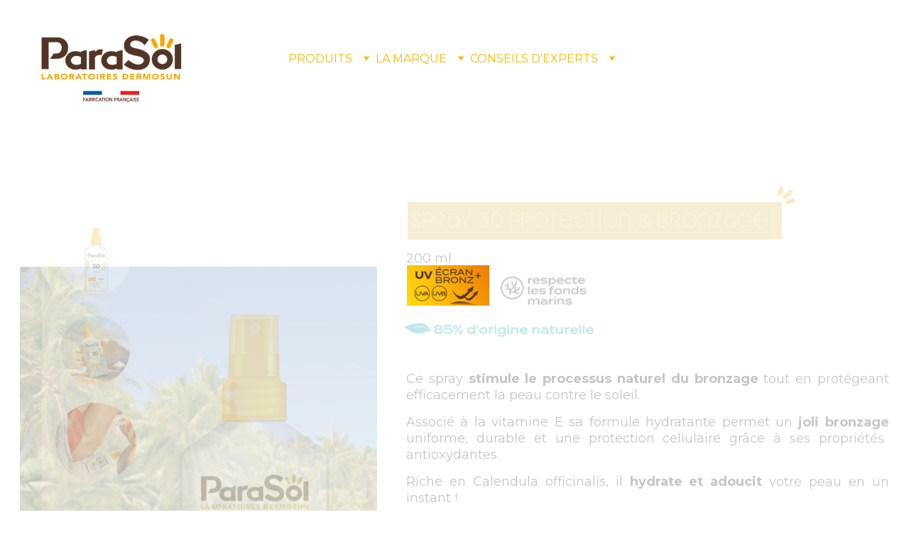

--- FILE ---
content_type: text/html
request_url: https://solaires-parasol.fr/spray-30-protection-bronzage
body_size: 54917
content:
<!DOCTYPE html><html lang="fr"> <head><meta charset="utf-8"><meta name="viewport" content="width=device-width, initial-scale=1.0"><meta name="generator" content="Hostinger Website Builder"><!--[--><title>Spray 30 Protection &amp; Bronzage | Soins solaires ParaSol : sains, efficaces et 100% plaisir</title><meta name="description" content="Ce spray stimule le processus naturel du bronzage tout en protégeant efficacement la peau contre le soleil.  Associé à la vitamine E sa formule hydratante permet un joli bronzage uniforme, durable et une protection cellulaire grâce à ses propriétés antioxydantes.  Riche en Calendula officinalis, il hydrate et adoucit votre peau en un instant !"><link rel="icon" size="16x16" href="https://assets.zyrosite.com/cdn-cgi/image/format=auto,w=16,h=16,fit=crop,f=png/YleDoppkkGcqpgk2/logo-parasol-1-AzGyr64Oe6cZqoV9.png"><link rel="icon" size="32x32" href="https://assets.zyrosite.com/cdn-cgi/image/format=auto,w=32,h=32,fit=crop,f=png/YleDoppkkGcqpgk2/logo-parasol-1-AzGyr64Oe6cZqoV9.png"><link rel="icon" size="192x192" href="https://assets.zyrosite.com/cdn-cgi/image/format=auto,w=192,h=192,fit=crop,f=png/YleDoppkkGcqpgk2/logo-parasol-1-AzGyr64Oe6cZqoV9.png"><link rel="apple-touch-icon" href="https://assets.zyrosite.com/cdn-cgi/image/format=auto,w=180,h=180,fit=crop,f=png/YleDoppkkGcqpgk2/logo-parasol-1-AzGyr64Oe6cZqoV9.png"><meta content="https://www.solaires-parasol.fr/spray-30-protection-bronzage" property="og:url"><link rel="canonical" href="https://www.solaires-parasol.fr/spray-30-protection-bronzage"><meta content="Spray 30 Protection &amp; Bronzage | Soins solaires ParaSol : sains, efficaces et 100% plaisir" property="og:title"><meta name="twitter:title" content="Spray 30 Protection &amp; Bronzage | Soins solaires ParaSol : sains, efficaces et 100% plaisir"><meta content="website" property="og:type"><meta property="og:description" content="Ce spray stimule le processus naturel du bronzage tout en protégeant efficacement la peau contre le soleil.  Associé à la vitamine E sa formule hydratante permet un joli bronzage uniforme, durable et une protection cellulaire grâce à ses propriétés antioxydantes.  Riche en Calendula officinalis, il hydrate et adoucit votre peau en un instant !"><meta name="twitter:description" content="Ce spray stimule le processus naturel du bronzage tout en protégeant efficacement la peau contre le soleil.  Associé à la vitamine E sa formule hydratante permet un joli bronzage uniforme, durable et une protection cellulaire grâce à ses propriétés antioxydantes.  Riche en Calendula officinalis, il hydrate et adoucit votre peau en un instant !"><meta property="og:site_name" content="Soins solaires ParaSol : sains, efficaces et 100% plaisir"><meta name="keywords" content="bronzage, protection solaire, calendula officinalis"><meta property="og:image"><meta name="twitter:image"><meta content="" property="og:image:alt"><meta content="" name="twitter:image:alt"><meta name="twitter:card" content="summary_large_image"><!----><link rel="preconnect"><!----><!----><!----><!----><!--[--><link rel="alternate" hreflang="x-default" href="https://www.solaires-parasol.fr/spray-30-protection-bronzage"><!--]--><link href="https://cdn.zyrosite.com/u1/google-fonts/font-faces?family=Montserrat:wght@400;500;600;700&amp;family=Roboto:wght@400;700&amp;display=swap" rel="preconnect" crossorigin="true"><link href="https://cdn.zyrosite.com/u1/google-fonts/font-faces?family=Montserrat:wght@400;500;600;700&amp;family=Roboto:wght@400;700&amp;display=swap" rel="preload" as="style"><link href="https://cdn.zyrosite.com/u1/google-fonts/font-faces?family=Montserrat:wght@400;500;600;700&amp;family=Roboto:wght@400;700&amp;display=swap" rel="stylesheet" referrerpolicy="no-referrer"><!--]--><style>
	
		@font-face {
			font-family: MEROCHE Regular;
			src: url('https://assets.zyrosite.com/YleDoppkkGcqpgk2/MEROCHE Regular.woff2') format('woff2');
			font-display: swap;
		}
	
		@font-face {
			font-family: Termina Medium Regular;
			src: url('https://assets.zyrosite.com/YleDoppkkGcqpgk2/Termina Medium Regular.woff2') format('woff2');
			font-display: swap;
		}
	</style><link rel="prefetch" href="https://assets.zyrosite.com/YleDoppkkGcqpgk2/traffic.txt"><script>(function(){const postDate = null;

			const currentDate = new Date().setHours(0, 0, 0, 0);
			const postPublishDate = new Date(postDate).setHours(0, 0, 0, 0);

			if (postPublishDate && currentDate < postPublishDate) {
				window.location.replace('/');
			}
		})();</script><link rel="stylesheet" href="/_astro-1757345073897/_slug_.D4U0UFTj.css">
<style>:root{--color-meteorite-dark: #2f1c6a;--color-meteorite-dark-2: #1F1346;--color-meteorite: #8c85ff;--color-meteorite-light: #d5dfff;--color-primary-dark: #5025d1;--color-primary: #673de6;--color-primary-light: #ebe4ff;--color-primary-charts: #B39EF3;--color-danger-dark: #d63163;--color-danger: #fc5185;--color-danger-light: #ffe8ef;--color-danger-charts: #FEA8C2;--color-warning-dark: #fea419;--color-warning-dark-2: #9F6000;--color-warning-charts: #FFD28C;--color-warning: #ffcd35;--color-warning-light: #fff8e2;--color-success-dark: #008361;--color-success: #00b090;--color-success-light: #def4f0;--color-dark: #1d1e20;--color-gray-dark: #36344d;--color-gray: #727586;--color-gray-border: #dadce0;--color-gray-light: #f2f3f6;--color-light: #fff;--color-azure: #357df9;--color-azure-light: #e3ebf9;--color-azure-dark: #265ab2;--color-indigo: #6366F1;--color-neutral-200: #D8DAE0}.whats-app-bubble{position:fixed;right:20px;bottom:24px;z-index:1000;display:flex;cursor:pointer;border-radius:100px;box-shadow:#00000026 0 4px 12px}#wtpQualitySign_fixedCSS,#wtpQualitySign_popupCSS{bottom:10px!important}#wtpQualitySign_fixedCSS{z-index:17!important}#wtpQualitySign_popupCSS{z-index:18!important}
</style></head> <script type="application/ld+json">{"@context":"https://schema.org/","name":"Spray 30 Protection & Bronzage","url":"https://www.solaires-parasol.fr/spray-30-protection-bronzage","description":"Ce spray stimule le processus naturel du bronzage tout en protégeant efficacement la peau contre le soleil.  Associé à la vitamine E sa formule hydratante permet un joli bronzage uniforme, durable et une protection cellulaire grâce à ses propriétés antioxydantes.  Riche en Calendula officinalis, il hydrate et adoucit votre peau en un instant !","inLanguage":"fr","keywords":["bronzage","protection solaire","calendula officinalis"],"@type":"WebPage"}</script> <body> <div> <style>astro-island,astro-slot,astro-static-slot{display:contents}</style><script>(()=>{var e=async t=>{await(await t())()};(self.Astro||(self.Astro={})).only=e;window.dispatchEvent(new Event("astro:only"));})();</script><script>(()=>{var A=Object.defineProperty;var g=(i,o,a)=>o in i?A(i,o,{enumerable:!0,configurable:!0,writable:!0,value:a}):i[o]=a;var d=(i,o,a)=>g(i,typeof o!="symbol"?o+"":o,a);{let i={0:t=>m(t),1:t=>a(t),2:t=>new RegExp(t),3:t=>new Date(t),4:t=>new Map(a(t)),5:t=>new Set(a(t)),6:t=>BigInt(t),7:t=>new URL(t),8:t=>new Uint8Array(t),9:t=>new Uint16Array(t),10:t=>new Uint32Array(t),11:t=>1/0*t},o=t=>{let[l,e]=t;return l in i?i[l](e):void 0},a=t=>t.map(o),m=t=>typeof t!="object"||t===null?t:Object.fromEntries(Object.entries(t).map(([l,e])=>[l,o(e)]));class y extends HTMLElement{constructor(){super(...arguments);d(this,"Component");d(this,"hydrator");d(this,"hydrate",async()=>{var b;if(!this.hydrator||!this.isConnected)return;let e=(b=this.parentElement)==null?void 0:b.closest("astro-island[ssr]");if(e){e.addEventListener("astro:hydrate",this.hydrate,{once:!0});return}let c=this.querySelectorAll("astro-slot"),n={},h=this.querySelectorAll("template[data-astro-template]");for(let r of h){let s=r.closest(this.tagName);s!=null&&s.isSameNode(this)&&(n[r.getAttribute("data-astro-template")||"default"]=r.innerHTML,r.remove())}for(let r of c){let s=r.closest(this.tagName);s!=null&&s.isSameNode(this)&&(n[r.getAttribute("name")||"default"]=r.innerHTML)}let p;try{p=this.hasAttribute("props")?m(JSON.parse(this.getAttribute("props"))):{}}catch(r){let s=this.getAttribute("component-url")||"<unknown>",v=this.getAttribute("component-export");throw v&&(s+=` (export ${v})`),console.error(`[hydrate] Error parsing props for component ${s}`,this.getAttribute("props"),r),r}let u;await this.hydrator(this)(this.Component,p,n,{client:this.getAttribute("client")}),this.removeAttribute("ssr"),this.dispatchEvent(new CustomEvent("astro:hydrate"))});d(this,"unmount",()=>{this.isConnected||this.dispatchEvent(new CustomEvent("astro:unmount"))})}disconnectedCallback(){document.removeEventListener("astro:after-swap",this.unmount),document.addEventListener("astro:after-swap",this.unmount,{once:!0})}connectedCallback(){if(!this.hasAttribute("await-children")||document.readyState==="interactive"||document.readyState==="complete")this.childrenConnectedCallback();else{let e=()=>{document.removeEventListener("DOMContentLoaded",e),c.disconnect(),this.childrenConnectedCallback()},c=new MutationObserver(()=>{var n;((n=this.lastChild)==null?void 0:n.nodeType)===Node.COMMENT_NODE&&this.lastChild.nodeValue==="astro:end"&&(this.lastChild.remove(),e())});c.observe(this,{childList:!0}),document.addEventListener("DOMContentLoaded",e)}}async childrenConnectedCallback(){let e=this.getAttribute("before-hydration-url");e&&await import(e),this.start()}async start(){let e=JSON.parse(this.getAttribute("opts")),c=this.getAttribute("client");if(Astro[c]===void 0){window.addEventListener(`astro:${c}`,()=>this.start(),{once:!0});return}try{await Astro[c](async()=>{let n=this.getAttribute("renderer-url"),[h,{default:p}]=await Promise.all([import(this.getAttribute("component-url")),n?import(n):()=>()=>{}]),u=this.getAttribute("component-export")||"default";if(!u.includes("."))this.Component=h[u];else{this.Component=h;for(let f of u.split("."))this.Component=this.Component[f]}return this.hydrator=p,this.hydrate},e,this)}catch(n){console.error(`[astro-island] Error hydrating ${this.getAttribute("component-url")}`,n)}}attributeChangedCallback(){this.hydrate()}}d(y,"observedAttributes",["props"]),customElements.get("astro-island")||customElements.define("astro-island",y)}})();</script><astro-island uid="1N4YzC" component-url="/_astro-1757345073897/ClientHead.DdH-hC1r.js" component-export="default" renderer-url="/_astro-1757345073897/client.Bq4RmTUz.js" props="{&quot;page-noindex&quot;:[0,false],&quot;canonical-url&quot;:[0,&quot;https://www.solaires-parasol.fr/spray-30-protection-bronzage&quot;],&quot;site-meta&quot;:[0,{&quot;version&quot;:[0,197],&quot;template&quot;:[0,&quot;kristinelite&quot;],&quot;metaTitle&quot;:[0,&quot;Soins solaires ParaSol : sains, efficaces et 100% plaisir&quot;],&quot;customMeta&quot;:[0,&quot;&lt;!-- Google tag (gtag.js) --&gt;\n&lt;script async src=\&quot;https://www.googletagmanager.com/gtag/js?id=G-P34BZKT50N\&quot;&gt;&lt;/script&gt;\n&lt;script&gt;\n  window.dataLayer = window.dataLayer || [];\n  function gtag(){dataLayer.push(arguments);}\n  gtag(&#39;js&#39;, new Date());\n\n  gtag(&#39;config&#39;, &#39;G-P34BZKT50N&#39;);\n&lt;/script&gt;&quot;],&quot;buttonSetId&quot;:[0,&quot;0&quot;],&quot;faviconPath&quot;:[0,&quot;logo-parasol-1-AzGyr64Oe6cZqoV9.png&quot;],&quot;defaultLocale&quot;:[0,&quot;system&quot;],&quot;ecommerceType&quot;:[0,&quot;zyro&quot;],&quot;faviconOrigin&quot;:[0,&quot;assets&quot;],&quot;googleAnalytics&quot;:[0,&quot;G-P34BZKT50N&quot;],&quot;ecommerceStoreId&quot;:[0,&quot;store_01GPZG73REVK9FY54873KCK2V7&quot;],&quot;googleTagManager&quot;:[0,&quot;GTM-KWC6BQ5&quot;],&quot;customBodyElements&quot;:[0,&quot;&lt;script async src=\&quot;https://www.googletagmanager.com/gtag/js?id=G-P34BZKT50N\&quot; data-rehype&gt;&lt;/script&gt;&lt;script data-rehype&gt;\n  window.dataLayer = window.dataLayer || [];\n  function gtag(){dataLayer.push(arguments);}\n  gtag(&#39;js&#39;, new Date());\n\n  gtag(&#39;config&#39;, &#39;G-P34BZKT50N&#39;);\n&lt;/script&gt;&quot;],&quot;customHeadElements&quot;:[0,&quot;&quot;],&quot;isPrivateModeActive&quot;:[0,false],&quot;demoEcommerceStoreId&quot;:[0,&quot;store_01G0CTV4DYDH7Q64CNP69DP3FX&quot;],&quot;shouldAddWWWPrefixToDomain&quot;:[0,true]}],&quot;domain&quot;:[0,&quot;www.solaires-parasol.fr&quot;]}" ssr client="only" opts="{&quot;name&quot;:&quot;ClientHead&quot;,&quot;value&quot;:&quot;vue&quot;}"></astro-island> <script>(()=>{var e=async t=>{await(await t())()};(self.Astro||(self.Astro={})).load=e;window.dispatchEvent(new Event("astro:load"));})();</script><astro-island uid="Z2t7rmb" prefix="v1" component-url="/_astro-1757345073897/Page.CfL23DWP.js" component-export="default" renderer-url="/_astro-1757345073897/client.Bq4RmTUz.js" props="{&quot;pageData&quot;:[0,{&quot;pages&quot;:[0,{&quot;z1ztwh&quot;:[0,{&quot;meta&quot;:[0,{&quot;title&quot;:[0,&quot;Lait 50 Protection Sensitive enfant&quot;],&quot;noindex&quot;:[0,false],&quot;keywords&quot;:[1,[[0,&quot;lait pour enfant&quot;],[0,&quot;protection solaire&quot;],[0,&quot;peaux sensibles&quot;]]],&quot;password&quot;:[0,&quot;&quot;],&quot;ogImageAlt&quot;:[0,&quot;&quot;],&quot;description&quot;:[0,&quot;Ce lait est formulé sous contrôle pharmaceutique pour une protection maximale des peaux ultras sensibles, réactives et fragiles des enfants.  &quot;],&quot;ogImagePath&quot;:[0,null],&quot;focusKeyword&quot;:[0,&quot;lait pour enfant&quot;],&quot;ogImageOrigin&quot;:[0,null],&quot;passwordDesign&quot;:[0,&quot;default&quot;],&quot;passwordBackText&quot;:[0,&quot;Retour à&quot;],&quot;passwordButtonText&quot;:[0,&quot;Entrer&quot;],&quot;passwordHeadingText&quot;:[0,&quot;Espace invité&quot;],&quot;passwordSubheadingText&quot;:[0,&quot;Veuillez entrer le mot de passe pour accéder à la page&quot;],&quot;passwordPlaceholderText&quot;:[0,&quot;Tapez votre mot de passe&quot;]}],&quot;name&quot;:[0,&quot;Lait 50 enfant PROTECTION Sensitive&quot;],&quot;slug&quot;:[0,&quot;lait-50-enfant-protection-sensitive&quot;],&quot;type&quot;:[0,&quot;default&quot;],&quot;blocks&quot;:[1,[[0,&quot;zk7wdw&quot;],[0,&quot;z4J5d7&quot;],[0,&quot;zknclu&quot;],[0,&quot;zNBZRM&quot;],[0,&quot;zGPvzW&quot;],[0,&quot;z7FrQp&quot;],[0,&quot;zyBCN0&quot;]]],&quot;hiddenSlots&quot;:[1,[]]}],&quot;z4A7hU&quot;:[0,{&quot;meta&quot;:[0,{&quot;title&quot;:[0,&quot;Huile sèche sublimante 10 Protection &amp; Bronzage&quot;],&quot;noindex&quot;:[0,false],&quot;keywords&quot;:[1,[[0,&quot;huile sèche&quot;],[0,&quot;bronzage doré&quot;],[0,&quot;huile de coco&quot;]]],&quot;password&quot;:[0,&quot;&quot;],&quot;ogImageAlt&quot;:[0,&quot;&quot;],&quot;description&quot;:[0,&quot;Cette huile sèche sublimante vous procure rapidement un bronzage doré et intense, tout en protégeant efficacement la peau contre le soleil.  Enrichie à l&#39;huile vierge de coco aux bienfaits reconnus, elle hydrate, nourrit et enveloppe votre peau d&#39;un parfum exotique et gourmand.&quot;],&quot;ogImagePath&quot;:[0,null],&quot;focusKeyword&quot;:[0,&quot;huile sèche&quot;],&quot;ogImageOrigin&quot;:[0,null],&quot;passwordDesign&quot;:[0,&quot;default&quot;],&quot;passwordBackText&quot;:[0,&quot;Retour à&quot;],&quot;passwordButtonText&quot;:[0,&quot;Entrer&quot;],&quot;passwordHeadingText&quot;:[0,&quot;Espace invité&quot;],&quot;passwordSubheadingText&quot;:[0,&quot;Veuillez entrer le mot de passe pour accéder à la page&quot;],&quot;passwordPlaceholderText&quot;:[0,&quot;Tapez votre mot de passe&quot;]}],&quot;name&quot;:[0,&quot;Huile sèche sublimante 10 PROTECTION BRONZAGE&quot;],&quot;slug&quot;:[0,&quot;huile-seche-sublimante-10-protection-bronzage&quot;],&quot;type&quot;:[0,&quot;default&quot;],&quot;blocks&quot;:[1,[[0,&quot;zLINaR&quot;],[0,&quot;zpT6KJ&quot;],[0,&quot;zLtNTU&quot;],[0,&quot;z7zEpD&quot;],[0,&quot;z9lsgm&quot;],[0,&quot;zglcVf&quot;],[0,&quot;z0JybO&quot;],[0,&quot;z8Aj1C&quot;]]],&quot;hiddenSlots&quot;:[1,[]]}],&quot;z4DI5D&quot;:[0,{&quot;meta&quot;:[0,{&quot;noindex&quot;:[0,false],&quot;password&quot;:[0,&quot;&quot;],&quot;ogImageAlt&quot;:[0,&quot;&quot;],&quot;ogImagePath&quot;:[0,null],&quot;ogImageOrigin&quot;:[0,null],&quot;passwordDesign&quot;:[0,&quot;default&quot;],&quot;passwordBackText&quot;:[0,&quot;Retour à&quot;],&quot;passwordButtonText&quot;:[0,&quot;Entrer&quot;],&quot;passwordHeadingText&quot;:[0,&quot;Espace invité&quot;],&quot;passwordSubheadingText&quot;:[0,&quot;Veuillez entrer le mot de passe pour accéder à la page&quot;],&quot;passwordPlaceholderText&quot;:[0,&quot;Tapez votre mot de passe&quot;]}],&quot;name&quot;:[0,&quot;Mentions légales&quot;],&quot;slug&quot;:[0,&quot;mentions-legales&quot;],&quot;type&quot;:[0,&quot;default&quot;],&quot;blocks&quot;:[1,[[0,&quot;zinHcr&quot;]]],&quot;hiddenSlots&quot;:[1,[]]}],&quot;z5EXk7&quot;:[0,{&quot;meta&quot;:[0,{&quot;title&quot;:[0,&quot;Spray 30 Protection &amp; Bronzage&quot;],&quot;noindex&quot;:[0,false],&quot;keywords&quot;:[1,[[0,&quot;bronzage&quot;],[0,&quot;protection solaire&quot;],[0,&quot;calendula officinalis&quot;]]],&quot;password&quot;:[0,&quot;&quot;],&quot;ogImageAlt&quot;:[0,&quot;&quot;],&quot;description&quot;:[0,&quot;Ce spray stimule le processus naturel du bronzage tout en protégeant efficacement la peau contre le soleil.  Associé à la vitamine E sa formule hydratante permet un joli bronzage uniforme, durable et une protection cellulaire grâce à ses propriétés antioxydantes.  Riche en Calendula officinalis, il hydrate et adoucit votre peau en un instant !&quot;],&quot;ogImagePath&quot;:[0,null],&quot;focusKeyword&quot;:[0,&quot;bronzage&quot;],&quot;ogImageOrigin&quot;:[0,null],&quot;passwordDesign&quot;:[0,&quot;default&quot;],&quot;passwordBackText&quot;:[0,&quot;Retour à&quot;],&quot;passwordButtonText&quot;:[0,&quot;Entrer&quot;],&quot;passwordHeadingText&quot;:[0,&quot;Espace invité&quot;],&quot;passwordSubheadingText&quot;:[0,&quot;Veuillez entrer le mot de passe pour accéder à la page&quot;],&quot;passwordPlaceholderText&quot;:[0,&quot;Tapez votre mot de passe&quot;]}],&quot;name&quot;:[0,&quot;Spray 30 PROTECTION BRONZAGE&quot;],&quot;slug&quot;:[0,&quot;spray-30-protection-bronzage&quot;],&quot;type&quot;:[0,&quot;default&quot;],&quot;blocks&quot;:[1,[[0,&quot;zl0LB-&quot;],[0,&quot;zmuBxJ&quot;],[0,&quot;zMCDfJ&quot;],[0,&quot;zIRIIO&quot;],[0,&quot;zlPwgm&quot;],[0,&quot;zFwUp_&quot;],[0,&quot;zmgabW&quot;],[0,&quot;zhHlDp&quot;]]],&quot;hiddenSlots&quot;:[1,[]]}],&quot;z5T08F&quot;:[0,{&quot;date&quot;:[0,&quot;2023-08-14&quot;],&quot;meta&quot;:[0,{&quot;title&quot;:[0,&quot;Protégez votre peau et la planète avec ParaSol&quot;],&quot;ogImageAlt&quot;:[0,&quot;&quot;],&quot;description&quot;:[0,&quot;Le soleil, la mer, le sable chaud sous vos pieds... On y est, l&#39;été est bien là ! Comme beaucoup d&#39;entre nous, vous avez peut-être prévu de vous diriger vers la plage, un livre à la main et une bonne citronnade. Mais avant de sauter dans les vagues, n&#39;oubliez pas l&#39;étape cruciale : l&#39;application de votre crème solaire. Saviez-vous que le choix de votre crème solaire peut avoir un impact sur la santé de nos océans ? En effet, certaines crèmes solaires ont un impact environnemental important, en particulier sur nos précieux écosystèmes marins. Mais rassurez-vous, chez ParaSol, nous avons pris ce défi à bras-le-corps.&quot;],&quot;ogImagePath&quot;:[0,&quot;pexels-jeremy-bishop-2922672-m2WbK495knTVezVy.jpg&quot;],&quot;ogImageOrigin&quot;:[0,&quot;assets&quot;]}],&quot;name&quot;:[0,&quot;Protégez votre peau et la planète avec ParaSol&quot;],&quot;slug&quot;:[0,&quot;protegez-votre-peau-et-la-planete-avec-parasol&quot;],&quot;type&quot;:[0,&quot;blog&quot;],&quot;blocks&quot;:[1,[[0,&quot;zm-xFt&quot;],[0,&quot;zQ5WLs&quot;]]],&quot;isDraft&quot;:[0,false],&quot;categories&quot;:[1,[]],&quot;hiddenSlots&quot;:[1,[]],&quot;isScheduled&quot;:[0,false],&quot;coverImageAlt&quot;:[0,&quot;&quot;],&quot;minutesToRead&quot;:[0,&quot;3&quot;],&quot;coverImagePath&quot;:[0,&quot;pexels-jeremy-bishop-2922672-m2WbK495knTVezVy.jpg&quot;],&quot;coverImageOrigin&quot;:[0,&quot;assets&quot;]}],&quot;z6yXaU&quot;:[0,{&quot;meta&quot;:[0,{&quot;title&quot;:[0,&quot;Spray 50 Protection Sensitive mini&quot;],&quot;noindex&quot;:[0,false],&quot;keywords&quot;:[1,[[0,&quot;spray solaire&quot;],[0,&quot;protection solaire&quot;],[0,&quot;peau sensible&quot;]]],&quot;password&quot;:[0,&quot;&quot;],&quot;ogImageAlt&quot;:[0,&quot;&quot;],&quot;description&quot;:[0,&quot;Ce spray, formulé sous contrôle pharmaceutique, protège efficacement les peaux claires, très sensibles, fragiles ou sujettes aux réactions cutanées.    Il offre à votre visage et votre corps une protection optimale contre les effets néfastes du soleil et le vieillissement cutané. Il assure un bronzage très progressif tout en protégeant la peau. Riche en Calendula officinalis et vitamine E, il hydrate et adoucit votre peau en un instant !  Format ultra-pratique et nomade, à emporter partout !&quot;],&quot;ogImagePath&quot;:[0,null],&quot;focusKeyword&quot;:[0,&quot;spray solaire&quot;],&quot;ogImageOrigin&quot;:[0,null],&quot;passwordDesign&quot;:[0,&quot;default&quot;],&quot;passwordBackText&quot;:[0,&quot;Retour à&quot;],&quot;passwordButtonText&quot;:[0,&quot;Entrer&quot;],&quot;passwordHeadingText&quot;:[0,&quot;Espace invité&quot;],&quot;passwordSubheadingText&quot;:[0,&quot;Veuillez entrer le mot de passe pour accéder à la page&quot;],&quot;passwordPlaceholderText&quot;:[0,&quot;Tapez votre mot de passe&quot;]}],&quot;name&quot;:[0,&quot;Spray 50 PROTECTION Sensitive mini&quot;],&quot;slug&quot;:[0,&quot;spray-50-protection-sensitive-mini&quot;],&quot;type&quot;:[0,&quot;default&quot;],&quot;blocks&quot;:[1,[[0,&quot;z2PzKV&quot;],[0,&quot;z4Etdt&quot;],[0,&quot;ziMmMv&quot;],[0,&quot;z7sGfh&quot;],[0,&quot;zfWW6O&quot;],[0,&quot;zOYoX-&quot;],[0,&quot;zlCjBN&quot;]]],&quot;hiddenSlots&quot;:[1,[]]}],&quot;z7pBE4&quot;:[0,{&quot;meta&quot;:[0,{&quot;title&quot;:[0,&quot;Le Monoï de Tahiti ParaSol - FPS 30&quot;],&quot;noindex&quot;:[0,false],&quot;keywords&quot;:[1,[[0,&quot;Monoï de Tahiti&quot;],[0,&quot;ParaSol&quot;],[0,&quot;protection UV&quot;]]],&quot;password&quot;:[0,&quot;&quot;],&quot;ogImageAlt&quot;:[0,&quot;&quot;],&quot;description&quot;:[0,&quot;Découvrez le Monoï de Tahiti ParaSol, une protection efficace et un délicat parfum de voyage sans effet gras sur votre peau. &quot;],&quot;ogImagePath&quot;:[0,null],&quot;focusKeyword&quot;:[0,&quot;Monoï de Tahiti&quot;],&quot;ogImageOrigin&quot;:[0,null],&quot;passwordDesign&quot;:[0,&quot;default&quot;],&quot;passwordBackText&quot;:[0,&quot;Retour à&quot;],&quot;passwordButtonText&quot;:[0,&quot;Entrer&quot;],&quot;passwordHeadingText&quot;:[0,&quot;Espace invité&quot;],&quot;passwordSubheadingText&quot;:[0,&quot;Veuillez entrer le mot de passe pour accéder à la page&quot;],&quot;passwordPlaceholderText&quot;:[0,&quot;Tapez votre mot de passe&quot;]}],&quot;name&quot;:[0,&quot;Monoï de Tahiti 30&quot;],&quot;slug&quot;:[0,&quot;monoi-de-tahiti-30&quot;],&quot;type&quot;:[0,&quot;default&quot;],&quot;blocks&quot;:[1,[[0,&quot;z4p6VO&quot;],[0,&quot;z0U0yR&quot;],[0,&quot;zSgyBR&quot;],[0,&quot;z3qteC&quot;],[0,&quot;z6WI2C&quot;],[0,&quot;zBgjEz&quot;],[0,&quot;zeW1l4&quot;],[0,&quot;zH09Ff&quot;]]],&quot;hiddenSlots&quot;:[1,[]]}],&quot;z993va&quot;:[0,{&quot;meta&quot;:[0,{&quot;title&quot;:[0,&quot;Graisse à Traire | ParaSol&quot;],&quot;noindex&quot;:[0,false],&quot;keywords&quot;:[1,[[0,&quot;peaux très mates&quot;],[0,&quot;bronzage intense&quot;],[0,&quot;Monoï de Tahiti&quot;]]],&quot;ogImageAlt&quot;:[0,&quot;&quot;],&quot;description&quot;:[0,&quot;Découvrez les graisses à traire, destinée aux peaux très mates et déjà bronzées pour un bronzage intense, rapide et lumineux.  Votre peau est sublimée et hydratée grâce au Monoï de Tahiti, tout en laissant un subtil parfum exotique.&quot;],&quot;ogImagePath&quot;:[0,null],&quot;focusKeyword&quot;:[0,&quot;peaux très mates&quot;],&quot;ogImageOrigin&quot;:[0,null]}],&quot;name&quot;:[0,&quot;LES GRAISSES A TRAIRE&quot;],&quot;slug&quot;:[0,&quot;les-graisses-a-traire&quot;],&quot;type&quot;:[0,&quot;default&quot;],&quot;blocks&quot;:[1,[[0,&quot;zzKH-t&quot;],[0,&quot;zcuTcR&quot;],[0,&quot;z5f3CS&quot;]]],&quot;hiddenSlots&quot;:[1,[]]}],&quot;zCftny&quot;:[0,{&quot;meta&quot;:[0,{&quot;title&quot;:[0,&quot;Spray  30 Protection Sensitive&quot;],&quot;noindex&quot;:[0,false],&quot;keywords&quot;:[1,[[0,&quot;spray solaire&quot;],[0,&quot;protection solaire&quot;],[0,&quot;peaux sensibles&quot;]]],&quot;password&quot;:[0,&quot;&quot;],&quot;ogImageAlt&quot;:[0,&quot;&quot;],&quot;description&quot;:[0,&quot;Ce spray, formulé sous contrôle pharmaceutique, protège efficacement les peaux claires, sensibles, fragiles ou sujettes aux réactions cutanées.    Il offre à votre visage et votre corps une protection optimale contre les effets néfastes du soleil et le vieillissement cutané. Il assure un bronzage très progressif tout en protégeant la peau.  Riche en Calendula officinalis et vitamine E, il hydrate et adoucit votre peau en un instant !&quot;],&quot;ogImagePath&quot;:[0,null],&quot;focusKeyword&quot;:[0,&quot;spray solaire&quot;],&quot;ogImageOrigin&quot;:[0,null],&quot;passwordDesign&quot;:[0,&quot;default&quot;],&quot;passwordBackText&quot;:[0,&quot;Retour à&quot;],&quot;passwordButtonText&quot;:[0,&quot;Entrer&quot;],&quot;passwordHeadingText&quot;:[0,&quot;Espace invité&quot;],&quot;passwordSubheadingText&quot;:[0,&quot;Veuillez entrer le mot de passe pour accéder à la page&quot;],&quot;passwordPlaceholderText&quot;:[0,&quot;Tapez votre mot de passe&quot;]}],&quot;name&quot;:[0,&quot;Spray 30 PROTECTION Sensitive&quot;],&quot;slug&quot;:[0,&quot;spray-30-protection-sensitive&quot;],&quot;type&quot;:[0,&quot;default&quot;],&quot;blocks&quot;:[1,[[0,&quot;zQ1xxp&quot;],[0,&quot;zrfA4T&quot;],[0,&quot;zS4Q2F&quot;],[0,&quot;zEojCH&quot;],[0,&quot;zTBf3b&quot;],[0,&quot;zn9iZ3&quot;],[0,&quot;zxeRCu&quot;]]],&quot;hiddenSlots&quot;:[1,[]]}],&quot;zD12X2&quot;:[0,{&quot;meta&quot;:[0,{&quot;title&quot;:[0,&quot;Conseils d&#39;experts en soins solaires | Notre expertise à votre service&quot;],&quot;noindex&quot;:[0,false],&quot;keywords&quot;:[1,[[0,&quot;expertise&quot;],[0,&quot;conseils&quot;],[0,&quot;soins solaires&quot;]]],&quot;ogImageAlt&quot;:[0,&quot;&quot;],&quot;description&quot;:[0,&quot;Notre expertise de près de 30 ans est à votre service pour vous offrir de précieux conseils sur l&#39;utilisation des soins solaires, les bienfaits du soleil sur votre peau et des précautions à prendre. Retrouvez-les dans notre blog.&quot;],&quot;ogImagePath&quot;:[0,null],&quot;focusKeyword&quot;:[0,&quot;expertise&quot;],&quot;ogImageOrigin&quot;:[0,null],&quot;passwordDesign&quot;:[0,&quot;default&quot;],&quot;passwordBackText&quot;:[0,&quot;Retour à&quot;],&quot;passwordButtonText&quot;:[0,&quot;Entrer&quot;],&quot;passwordHeadingText&quot;:[0,&quot;Espace invité&quot;],&quot;passwordSubheadingText&quot;:[0,&quot;Veuillez entrer le mot de passe pour accéder à la page&quot;],&quot;passwordPlaceholderText&quot;:[0,&quot;Tapez votre mot de passe&quot;]}],&quot;name&quot;:[0,&quot;Conseils d&#39;Experts&quot;],&quot;slug&quot;:[0,&quot;conseils-dexperts&quot;],&quot;type&quot;:[0,&quot;default&quot;],&quot;blocks&quot;:[1,[[0,&quot;zait8e&quot;],[0,&quot;zsHxg6&quot;]]],&quot;hiddenSlots&quot;:[1,[]]}],&quot;zD3cUr&quot;:[0,{&quot;meta&quot;:[0,{&quot;title&quot;:[0,&quot;Innovation une crème solaire solide FPS 50 | Zéro trace blanche&quot;],&quot;noindex&quot;:[0,false],&quot;keywords&quot;:[1,[[0,&quot;innovation&quot;],[0,&quot;crème solaire solide&quot;],[0,&quot;FPS 50&quot;]]],&quot;password&quot;:[0,&quot;&quot;],&quot;ogImageAlt&quot;:[0,&quot;&quot;],&quot;description&quot;:[0,&quot;Découvrez notre innovation en crème solaire solide FPS 50 pour une protection efficace et facile à appliquer. Profitez d&#39;une odeur unique et d&#39;aucune trace blanche. Essayez-la maintenant !&quot;],&quot;ogImagePath&quot;:[0,null],&quot;focusKeyword&quot;:[0,&quot;innovation&quot;],&quot;ogImageOrigin&quot;:[0,null],&quot;passwordDesign&quot;:[0,&quot;default&quot;],&quot;passwordBackText&quot;:[0,&quot;Retour à&quot;],&quot;passwordButtonText&quot;:[0,&quot;Entrer&quot;],&quot;passwordHeadingText&quot;:[0,&quot;Espace invité&quot;],&quot;passwordSubheadingText&quot;:[0,&quot;Veuillez entrer le mot de passe pour accéder à la page&quot;],&quot;passwordPlaceholderText&quot;:[0,&quot;Tapez votre mot de passe&quot;]}],&quot;name&quot;:[0,&quot;Crème solaire solide&quot;],&quot;slug&quot;:[0,&quot;creme-solaire-solide&quot;],&quot;type&quot;:[0,&quot;default&quot;],&quot;blocks&quot;:[1,[[0,&quot;zEAJ-P&quot;],[0,&quot;zD-FVB&quot;],[0,&quot;z6bUk0&quot;],[0,&quot;z3iiRJ&quot;],[0,&quot;zDZkCl&quot;],[0,&quot;zMUQjZ&quot;],[0,&quot;zI681W&quot;]]],&quot;hiddenSlots&quot;:[1,[]]}],&quot;zDL0Sj&quot;:[0,{&quot;date&quot;:[0,&quot;2023-03-10T15:02:11.220Z&quot;],&quot;meta&quot;:[0,{&quot;title&quot;:[0,&quot;Les effets du soleil&quot;],&quot;ogImageAlt&quot;:[0,&quot;&quot;],&quot;description&quot;:[0,&quot;Ami ou ennemi ? Le soleil est nécessaire à l&#39;être humain car nous sommes programmés pour vivre le jour et dormir la nuit. Cette étoile est donc primordiale pour notre santé, mais il faut savoir bien doser ses bienfaits.&quot;],&quot;ogImagePath&quot;:[0,&quot;reminder-3-YD0jvgk293hrRV02.png&quot;],&quot;ogImageOrigin&quot;:[0,&quot;assets&quot;]}],&quot;name&quot;:[0,&quot;Les effets du soleil&quot;],&quot;slug&quot;:[0,&quot;les-effets-du-soleil&quot;],&quot;type&quot;:[0,&quot;blog&quot;],&quot;blocks&quot;:[1,[[0,&quot;zw0Zyh&quot;],[0,&quot;z6xqMD&quot;],[0,&quot;zQD27B&quot;],[0,&quot;zcJGAx&quot;],[0,&quot;zTMHOg&quot;]]],&quot;isDraft&quot;:[0,false],&quot;categories&quot;:[1,[]],&quot;hiddenSlots&quot;:[1,[]],&quot;isScheduled&quot;:[0,false],&quot;coverImageAlt&quot;:[0,&quot;&quot;],&quot;minutesToRead&quot;:[0,&quot;4&quot;],&quot;coverImagePath&quot;:[0,&quot;reminder-3-YD0jvgk293hrRV02.png&quot;],&quot;coverImageOrigin&quot;:[0,&quot;assets&quot;]}],&quot;zEuFWE&quot;:[0,{&quot;meta&quot;:[0,{&quot;title&quot;:[0,&quot;Avis de Rappel PRODUITS&quot;],&quot;noindex&quot;:[0,true],&quot;password&quot;:[0,&quot;&quot;],&quot;ogImageAlt&quot;:[0,&quot;&quot;],&quot;passwordDesign&quot;:[0,&quot;default&quot;],&quot;passwordBackText&quot;:[0,&quot;Retour à&quot;],&quot;passwordButtonText&quot;:[0,&quot;Entrer&quot;],&quot;passwordHeadingText&quot;:[0,&quot;Espace invité&quot;],&quot;passwordSubheadingText&quot;:[0,&quot;Veuillez entrer le mot de passe pour accéder à la page&quot;],&quot;passwordPlaceholderText&quot;:[0,&quot;Tapez votre mot de passe&quot;]}],&quot;name&quot;:[0,&quot;Avis de RappeL PRODUITS&quot;],&quot;slug&quot;:[0,&quot;avrap-produits&quot;],&quot;type&quot;:[0,&quot;default&quot;],&quot;blocks&quot;:[1,[[0,&quot;z3NM6l&quot;],[0,&quot;zWGGp6&quot;]]]}],&quot;zHlLHk&quot;:[0,{&quot;meta&quot;:[0,{&quot;title&quot;:[0,&quot;Huile sèche ParaSol FPS 30 pour un bronzage intense &quot;],&quot;noindex&quot;:[0,false],&quot;keywords&quot;:[1,[[0,&quot;huile sèche&quot;],[0,&quot;ParaSol&quot;],[0,&quot;haute protection&quot;]]],&quot;password&quot;:[0,&quot;&quot;],&quot;ogImageAlt&quot;:[0,&quot;&quot;],&quot;description&quot;:[0,&quot;L&#39;huile sèche ParaSol offre une haute protection pour votre peau tout en procurant un bronzage intense et doré. Découvrez sa délicieuse odeur de noix de coco et sa texture agréable et fini soyeux.&quot;],&quot;ogImagePath&quot;:[0,null],&quot;focusKeyword&quot;:[0,&quot;huile sèche&quot;],&quot;ogImageOrigin&quot;:[0,null],&quot;passwordDesign&quot;:[0,&quot;default&quot;],&quot;passwordBackText&quot;:[0,&quot;Retour à&quot;],&quot;passwordButtonText&quot;:[0,&quot;Entrer&quot;],&quot;passwordHeadingText&quot;:[0,&quot;Espace invité&quot;],&quot;passwordSubheadingText&quot;:[0,&quot;Veuillez entrer le mot de passe pour accéder à la page&quot;],&quot;passwordPlaceholderText&quot;:[0,&quot;Tapez votre mot de passe&quot;]}],&quot;name&quot;:[0,&quot;Huile sèche sublimante 30 PROTECTION BRONZAGE&quot;],&quot;slug&quot;:[0,&quot;huile-seche-sublimante-30-protection-bronzage&quot;],&quot;type&quot;:[0,&quot;default&quot;],&quot;blocks&quot;:[1,[[0,&quot;zenTKG&quot;],[0,&quot;zYuDgP&quot;],[0,&quot;z1ti2M&quot;],[0,&quot;zTaY5-&quot;],[0,&quot;z_VT7J&quot;],[0,&quot;zc-Ur9&quot;],[0,&quot;zfXNJR&quot;],[0,&quot;zc3Sv5&quot;]]],&quot;hiddenSlots&quot;:[1,[]]}],&quot;zK6h3U&quot;:[0,{&quot;meta&quot;:[0,{&quot;title&quot;:[0,&quot;Soins solaires ParaSol fabriqués en France - Sous contrôle pharmaceutique et testés dermatologiquement&quot;],&quot;noindex&quot;:[0,false],&quot;keywords&quot;:[1,[[0,&quot;soins solaires&quot;],[0,&quot;ParaSol&quot;],[0,&quot;fabriqués en France&quot;]]],&quot;password&quot;:[0,&quot;&quot;],&quot;ogImageAlt&quot;:[0,&quot;&quot;],&quot;description&quot;:[0,&quot;Découvrez les soins solaires ParaSol, conçus, formulés, fabriqués et conditionnés en France dans la région Occitanie sous contrôle pharmaceutique et testés dermatologiquement. Soutenez une PME Française en choisissant ParaSol pour votre protection solaire.&quot;],&quot;ogImagePath&quot;:[0,null],&quot;focusKeyword&quot;:[0,&quot;soins solaires&quot;],&quot;ogImageOrigin&quot;:[0,null],&quot;passwordDesign&quot;:[0,&quot;default&quot;],&quot;passwordBackText&quot;:[0,&quot;Retour à&quot;],&quot;passwordButtonText&quot;:[0,&quot;Entrer&quot;],&quot;passwordHeadingText&quot;:[0,&quot;Espace invité&quot;],&quot;passwordSubheadingText&quot;:[0,&quot;Veuillez entrer le mot de passe pour accéder à la page&quot;],&quot;passwordPlaceholderText&quot;:[0,&quot;Tapez votre mot de passe&quot;]}],&quot;name&quot;:[0,&quot;Fabrication Française&quot;],&quot;slug&quot;:[0,&quot;fabrication-francaise&quot;],&quot;type&quot;:[0,&quot;default&quot;],&quot;blocks&quot;:[1,[[0,&quot;zMAkGd&quot;],[0,&quot;zY-Bj0&quot;],[0,&quot;zSRkpa&quot;],[0,&quot;zx0zed&quot;],[0,&quot;zgyqmc&quot;],[0,&quot;z58KVu&quot;],[0,&quot;ztQDnu&quot;]]],&quot;hiddenSlots&quot;:[1,[]]}],&quot;zKK8HJ&quot;:[0,{&quot;meta&quot;:[0,{&quot;title&quot;:[0,&quot;Shampooing ParaSol 2 en 1 pour cheveux et corps au de Monoï&quot;],&quot;noindex&quot;:[0,false],&quot;keywords&quot;:[1,[[0,&quot;cheveux&quot;],[0,&quot;corps&quot;],[0,&quot;shampooing&quot;]]],&quot;password&quot;:[0,&quot;&quot;],&quot;ogImageAlt&quot;:[0,&quot;&quot;],&quot;description&quot;:[0,&quot;Découvrez le shampooing ParaSol 2 en 1 pour vos cheveux et votre corps, à l&#39;irrésistible parfum de Monoï. Avec 97% d&#39;ingrédients naturels et sans sulfate, il est parfait pour vous rafraîchir après une journée ensoleillée. &quot;],&quot;ogImagePath&quot;:[0,null],&quot;focusKeyword&quot;:[0,&quot;cheveux&quot;],&quot;ogImageOrigin&quot;:[0,null],&quot;passwordDesign&quot;:[0,&quot;default&quot;],&quot;passwordBackText&quot;:[0,&quot;Retour à&quot;],&quot;passwordButtonText&quot;:[0,&quot;Entrer&quot;],&quot;passwordHeadingText&quot;:[0,&quot;Espace invité&quot;],&quot;passwordSubheadingText&quot;:[0,&quot;Veuillez entrer le mot de passe pour accéder à la page&quot;],&quot;passwordPlaceholderText&quot;:[0,&quot;Tapez votre mot de passe&quot;]}],&quot;name&quot;:[0,&quot;Shampooing corps et cheveux&quot;],&quot;slug&quot;:[0,&quot;shampooing-corps-et-cheveux&quot;],&quot;type&quot;:[0,&quot;default&quot;],&quot;blocks&quot;:[1,[[0,&quot;zYJIva&quot;],[0,&quot;zUsgaz&quot;],[0,&quot;zJqVxP&quot;],[0,&quot;ztWOWF&quot;]]],&quot;hiddenSlots&quot;:[1,[]]}],&quot;zLFBim&quot;:[0,{&quot;meta&quot;:[0,{&quot;title&quot;:[0,&quot;Phototypes de Peau &amp; Facteur de Protection Solaire adapté&quot;],&quot;noindex&quot;:[0,false],&quot;keywords&quot;:[1,[[0,&quot;protection solaire&quot;],[0,&quot;phototypes de peau&quot;],[0,&quot;expert&quot;]]],&quot;password&quot;:[0,&quot;&quot;],&quot;ogImageAlt&quot;:[0,&quot;&quot;],&quot;description&quot;:[0,&quot;Depuis 30 ans, notre expertise en protection solaire nous permet de proposer le FPS adapté à chaque phototype de peau. Découvrez nos solutions pour une protection solaire efficace.&quot;],&quot;ogImagePath&quot;:[0,null],&quot;focusKeyword&quot;:[0,&quot;protection solaire&quot;],&quot;ogImageOrigin&quot;:[0,null],&quot;passwordDesign&quot;:[0,&quot;default&quot;],&quot;passwordBackText&quot;:[0,&quot;Retour à&quot;],&quot;passwordButtonText&quot;:[0,&quot;Entrer&quot;],&quot;passwordHeadingText&quot;:[0,&quot;Espace invité&quot;],&quot;passwordSubheadingText&quot;:[0,&quot;Veuillez entrer le mot de passe pour accéder à la page&quot;],&quot;passwordPlaceholderText&quot;:[0,&quot;Tapez votre mot de passe&quot;]}],&quot;name&quot;:[0,&quot;Choix de l&#39;indice de protection&quot;],&quot;slug&quot;:[0,&quot;choix-de-lindice-de-protection&quot;],&quot;type&quot;:[0,&quot;default&quot;],&quot;blocks&quot;:[1,[[0,&quot;zsQFgL&quot;],[0,&quot;zJnVkM&quot;],[0,&quot;zrvkaZ&quot;],[0,&quot;zNDVk7&quot;],[0,&quot;z5sLaM&quot;]]],&quot;hiddenSlots&quot;:[1,[]]}],&quot;zLw8Kp&quot;:[0,{&quot;date&quot;:[0,&quot;2024-04-02&quot;],&quot;meta&quot;:[0,{&quot;title&quot;:[0,&quot;Le soleil et la vitamine D : le duo vital pour votre santé&quot;],&quot;ogImageAlt&quot;:[0,&quot;&quot;],&quot;description&quot;:[0,&quot;&quot;],&quot;ogImagePath&quot;:[0,&quot;soleil-et-vitamine-d-YanzRzbMLNhgrq1M.jpg&quot;],&quot;ogImageOrigin&quot;:[0,&quot;assets&quot;]}],&quot;name&quot;:[0,&quot;Le soleil et la vitamine D : le duo vital pour votre santé&quot;],&quot;slug&quot;:[0,&quot;le-soleil-et-la-vitamine-d-le-duo-vital-pour-votre-sante&quot;],&quot;type&quot;:[0,&quot;blog&quot;],&quot;blocks&quot;:[1,[[0,&quot;z8ZoTc&quot;],[0,&quot;zxfrp5&quot;]]],&quot;isDraft&quot;:[0,false],&quot;categories&quot;:[1,[]],&quot;hiddenSlots&quot;:[1,[]],&quot;isScheduled&quot;:[0,false],&quot;coverImageAlt&quot;:[0,&quot;&quot;],&quot;minutesToRead&quot;:[0,&quot;2&quot;],&quot;coverImagePath&quot;:[0,&quot;soleil-et-vitamine-d-YanzRzbMLNhgrq1M.jpg&quot;],&quot;coverImageOrigin&quot;:[0,&quot;assets&quot;]}],&quot;zMKq7U&quot;:[0,{&quot;date&quot;:[0,&quot;2023-07-12&quot;],&quot;meta&quot;:[0,{&quot;title&quot;:[0,&quot;L&#39;Hydratation de la peau : un secret de beauté incontournable&quot;],&quot;ogImageAlt&quot;:[0,&quot;&quot;],&quot;description&quot;:[0,&quot;L&#39;hydratation de la peau est un sujet qui suscite beaucoup d&#39;intérêt, et pour cause. Elle est le pilier de la santé et de la beauté de notre peau et de notre corps qui est composé à 65% d&#39;eau. Mais, quels sont réellement les bienfaits de l&#39;hydratation sur la peau ? C&#39;est ce que nous allons découvrir ensemble dans cet article.&quot;],&quot;ogImagePath&quot;:[0,&quot;pexels-neosiam-580871-Yyvk40RoOEU6oB49.jpg&quot;],&quot;ogImageOrigin&quot;:[0,&quot;assets&quot;]}],&quot;name&quot;:[0,&quot;L&#39;Hydratation de la peau : un secret de beauté incontournable&quot;],&quot;slug&quot;:[0,&quot;lhydratation-de-la-peau-un-secret-de-beaute-incontournable&quot;],&quot;type&quot;:[0,&quot;blog&quot;],&quot;blocks&quot;:[1,[[0,&quot;zyZgkK&quot;],[0,&quot;zQDTUA&quot;]]],&quot;isDraft&quot;:[0,false],&quot;categories&quot;:[1,[]],&quot;hiddenSlots&quot;:[1,[]],&quot;isScheduled&quot;:[0,false],&quot;coverImageAlt&quot;:[0,&quot;&quot;],&quot;minutesToRead&quot;:[0,&quot;2&quot;],&quot;coverImagePath&quot;:[0,&quot;pexels-neosiam-580871-Yyvk40RoOEU6oB49.jpg&quot;],&quot;coverImageOrigin&quot;:[0,&quot;assets&quot;]}],&quot;zMzmEf&quot;:[0,{&quot;meta&quot;:[0,{&quot;title&quot;:[0,&quot;Conseils d&#39;experts en soins solaires | Notre expertise à votre service&quot;],&quot;noindex&quot;:[0,false],&quot;keywords&quot;:[1,[[0,&quot;expertise&quot;],[0,&quot;conseils&quot;],[0,&quot;soins solaires&quot;]]],&quot;password&quot;:[0,&quot;&quot;],&quot;ogImageAlt&quot;:[0,&quot;&quot;],&quot;description&quot;:[0,&quot;Notre expertise de près de 30 ans est à votre service pour vous offrir de précieux conseils sur l&#39;utilisation des soins solaires, les bienfaits du soleil sur votre peau et des précautions à prendre. Retrouvez-les dans notre blog.&quot;],&quot;ogImagePath&quot;:[0,null],&quot;focusKeyword&quot;:[0,&quot;expertise&quot;],&quot;ogImageOrigin&quot;:[0,null],&quot;passwordDesign&quot;:[0,&quot;default&quot;],&quot;passwordBackText&quot;:[0,&quot;Retour à&quot;],&quot;passwordButtonText&quot;:[0,&quot;Entrer&quot;],&quot;passwordHeadingText&quot;:[0,&quot;Espace invité&quot;],&quot;passwordSubheadingText&quot;:[0,&quot;Veuillez entrer le mot de passe pour accéder à la page&quot;],&quot;passwordPlaceholderText&quot;:[0,&quot;Tapez votre mot de passe&quot;]}],&quot;name&quot;:[0,&quot;Blog&quot;],&quot;slug&quot;:[0,&quot;blog&quot;],&quot;type&quot;:[0,&quot;default&quot;],&quot;blocks&quot;:[1,[[0,&quot;z-X99C&quot;],[0,&quot;zk4TOv&quot;]]],&quot;hiddenSlots&quot;:[1,[]]}],&quot;zNOSBD&quot;:[0,{&quot;meta&quot;:[0,{&quot;title&quot;:[0,&quot;Spray graisse à traire ParaSol au Monoi de Tahiti&quot;],&quot;noindex&quot;:[0,false],&quot;keywords&quot;:[1,[[0,&quot;peaux mates&quot;],[0,&quot;bronzage intense&quot;],[0,&quot;Monoi de Tahiti&quot;]]],&quot;password&quot;:[0,&quot;&quot;],&quot;ogImageAlt&quot;:[0,&quot;&quot;],&quot;description&quot;:[0,&quot;Obtenez un bronzage intense, doré et durable avec notre spray graisse à traire ParaSol au Monoi de Tahiti spécialement conçu pour les peaux mates. Enrichi en vitamine E, il hydrate et adoucit votre peau.&quot;],&quot;ogImagePath&quot;:[0,null],&quot;focusKeyword&quot;:[0,&quot;peaux mates&quot;],&quot;ogImageOrigin&quot;:[0,null],&quot;passwordDesign&quot;:[0,&quot;default&quot;],&quot;passwordBackText&quot;:[0,&quot;Retour à&quot;],&quot;passwordButtonText&quot;:[0,&quot;Entrer&quot;],&quot;passwordHeadingText&quot;:[0,&quot;Espace invité&quot;],&quot;passwordSubheadingText&quot;:[0,&quot;Veuillez entrer le mot de passe pour accéder à la page&quot;],&quot;passwordPlaceholderText&quot;:[0,&quot;Tapez votre mot de passe&quot;]}],&quot;name&quot;:[0,&quot;Spray graisse à traire&quot;],&quot;slug&quot;:[0,&quot;spray-graisse-a-traire&quot;],&quot;type&quot;:[0,&quot;default&quot;],&quot;blocks&quot;:[1,[[0,&quot;zwkcbW&quot;],[0,&quot;z8KU9E&quot;],[0,&quot;zmtT5I&quot;],[0,&quot;zvxEu9&quot;],[0,&quot;zfUf4N&quot;]]],&quot;hiddenSlots&quot;:[1,[]]}],&quot;zOltG0&quot;:[0,{&quot;meta&quot;:[0,{&quot;title&quot;:[0,&quot;Obtenez un bronzage rapide et naturel avec le Monoï de Tahiti FPS 6 teinté&quot;],&quot;noindex&quot;:[0,false],&quot;keywords&quot;:[1,[[0,&quot;FPS 6&quot;],[0,&quot;bronzage rapide&quot;],[0,&quot;huile sèche&quot;]]],&quot;password&quot;:[0,&quot;&quot;],&quot;ogImageAlt&quot;:[0,&quot;&quot;],&quot;description&quot;:[0,&quot;Pour un bronzage parfait dès les premiers rayons, adoptez le Monoï de Tahiti FPS 6 teinté. Enrichie en vitamine E pour protéger votre peau, cette huile vous offre un bronzage naturel et durable.&quot;],&quot;ogImagePath&quot;:[0,null],&quot;focusKeyword&quot;:[0,&quot;FPS 6&quot;],&quot;ogImageOrigin&quot;:[0,null],&quot;passwordDesign&quot;:[0,&quot;default&quot;],&quot;passwordBackText&quot;:[0,&quot;Retour à&quot;],&quot;passwordButtonText&quot;:[0,&quot;Entrer&quot;],&quot;passwordHeadingText&quot;:[0,&quot;Espace invité&quot;],&quot;passwordSubheadingText&quot;:[0,&quot;Veuillez entrer le mot de passe pour accéder à la page&quot;],&quot;passwordPlaceholderText&quot;:[0,&quot;Tapez votre mot de passe&quot;]}],&quot;name&quot;:[0,&quot;Monoï de Tahiti 6 teinté&quot;],&quot;slug&quot;:[0,&quot;monoi-de-tahiti-6-teinte&quot;],&quot;type&quot;:[0,&quot;default&quot;],&quot;blocks&quot;:[1,[[0,&quot;zQOIkR&quot;],[0,&quot;zfajk_&quot;],[0,&quot;zCR_v7&quot;],[0,&quot;zsIkbq&quot;],[0,&quot;zkfl0N&quot;],[0,&quot;zv79pj&quot;],[0,&quot;z989lj&quot;],[0,&quot;zq8TEG&quot;]]],&quot;hiddenSlots&quot;:[1,[]]}],&quot;zOxQgr&quot;:[0,{&quot;meta&quot;:[0,{&quot;title&quot;:[0,&quot;Lait après-soleil&quot;],&quot;noindex&quot;:[0,false],&quot;keywords&quot;:[1,[[0,&quot;lait après-soleil&quot;],[0,&quot;apaisant&quot;],[0,&quot;hydratant&quot;]]],&quot;password&quot;:[0,&quot;&quot;],&quot;ogImageAlt&quot;:[0,&quot;&quot;],&quot;description&quot;:[0,&quot;Ce lait après-soleil est apaisant et ulta-hydratant, grâce à ses composants naturels (Aloe Vera et Calandula officinalis).   Riche en vitamines A et E, il combat le dessèchement et le vieillissement de la peau.   Véritable soin de beauté, il apporte aussi fraîcheur et détente après l&#39;exposition au soleil.&quot;],&quot;ogImagePath&quot;:[0,null],&quot;focusKeyword&quot;:[0,&quot;lait après-soleil&quot;],&quot;ogImageOrigin&quot;:[0,null],&quot;passwordDesign&quot;:[0,&quot;default&quot;],&quot;passwordBackText&quot;:[0,&quot;Retour à&quot;],&quot;passwordButtonText&quot;:[0,&quot;Entrer&quot;],&quot;passwordHeadingText&quot;:[0,&quot;Espace invité&quot;],&quot;passwordSubheadingText&quot;:[0,&quot;Veuillez entrer le mot de passe pour accéder à la page&quot;],&quot;passwordPlaceholderText&quot;:[0,&quot;Tapez votre mot de passe&quot;]}],&quot;name&quot;:[0,&quot;Lait après-soleil&quot;],&quot;slug&quot;:[0,&quot;lait-apres-soleil&quot;],&quot;type&quot;:[0,&quot;default&quot;],&quot;blocks&quot;:[1,[[0,&quot;zGO0wW&quot;],[0,&quot;zoIK18&quot;],[0,&quot;z0Jtkv&quot;],[0,&quot;zEpaUB&quot;],[0,&quot;zf3hwU&quot;]]],&quot;hiddenSlots&quot;:[1,[]]}],&quot;zQHGHv&quot;:[0,{&quot;date&quot;:[0,&quot;2023-07-25&quot;],&quot;meta&quot;:[0,{&quot;title&quot;:[0,&quot;5 astuces pour garder durablement son bronzage&quot;],&quot;ogImageAlt&quot;:[0,&quot;&quot;],&quot;description&quot;:[0,&quot;Le bronzage est le symbole de vitalité et de beauté de l’été. Si vous souhaitez préserver votre teint doré et éclatant tout au long de la saison et même après, nous avons rassemblé pour vous quelques conseils et astuces essentiels à suivre. Du choix de la protection solaire appropriée à l&#39;hydratation régulière de la peau, en passant par une alimentation saine et des soins après-soleil, découvrez comment garder un bronzage impeccable et durable.&quot;],&quot;ogImagePath&quot;:[0,&quot;pexels-mikhail-nilov-8157751-AR0lvW2QwLHyrGkj.jpg&quot;],&quot;ogImageOrigin&quot;:[0,&quot;assets&quot;]}],&quot;name&quot;:[0,&quot;5 astuces pour garder durablement son bronzage&quot;],&quot;slug&quot;:[0,&quot;5-astuces-pour-garder-durablement-son-bronzage&quot;],&quot;type&quot;:[0,&quot;blog&quot;],&quot;blocks&quot;:[1,[[0,&quot;zZpsfm&quot;],[0,&quot;zOq6hC&quot;]]],&quot;isDraft&quot;:[0,false],&quot;categories&quot;:[1,[]],&quot;hiddenSlots&quot;:[1,[]],&quot;isScheduled&quot;:[0,false],&quot;coverImageAlt&quot;:[0,&quot;&quot;],&quot;minutesToRead&quot;:[0,&quot;3&quot;],&quot;coverImagePath&quot;:[0,&quot;pexels-mikhail-nilov-8157751-AR0lvW2QwLHyrGkj.jpg&quot;],&quot;coverImageOrigin&quot;:[0,&quot;assets&quot;]}],&quot;zTXvcX&quot;:[0,{&quot;meta&quot;:[0,{&quot;title&quot;:[0,&quot;Monoï de Tahiti | ParaSol&quot;],&quot;noindex&quot;:[0,false],&quot;keywords&quot;:[1,[[0,&quot;peau délicatement parfumée&quot;],[0,&quot;bronzage radieux&quot;],[0,&quot;Monoï de Tahiti&quot;]]],&quot;ogImageAlt&quot;:[0,&quot;&quot;],&quot;description&quot;:[0,&quot;Vous rêvez d&#39;une peau délicatement parfumée et d&#39;un bronzage radieux ? Notre gamme Monoï de Tahiti saura combler toutes vos attentes.  Véritable secret de beauté traditionnel en Polynésie française, cette gamme est une invitation au voyage et sent bon l&#39;été !&quot;],&quot;ogImagePath&quot;:[0,null],&quot;focusKeyword&quot;:[0,&quot;peau délicatement parfumée&quot;],&quot;ogImageOrigin&quot;:[0,null]}],&quot;name&quot;:[0,&quot;LES MONOÏS&quot;],&quot;slug&quot;:[0,&quot;les-monois&quot;],&quot;type&quot;:[0,&quot;default&quot;],&quot;blocks&quot;:[1,[[0,&quot;z81zBH&quot;],[0,&quot;zXZ7BM&quot;],[0,&quot;zZ-7iJ&quot;],[0,&quot;z-6rL6&quot;]]],&quot;hiddenSlots&quot;:[1,[]]}],&quot;zU6nTR&quot;:[0,{&quot;meta&quot;:[0,{&quot;title&quot;:[0,&quot;Après-soleil | ParaSol&quot;],&quot;noindex&quot;:[0,false],&quot;keywords&quot;:[1,[[0,&quot;ParaSol&quot;],[0,&quot;après-soleil&quot;],[0,&quot;hydrater&quot;]]],&quot;ogImageAlt&quot;:[0,&quot;&quot;],&quot;description&quot;:[0,&quot;Découvrez les soins après-soleil ParaSol à base d&#39;Aloé Vera et de Pastel pour hydrater et sublimer votre peau desséchée par le soleil. Profitez d&#39;un bronzage lumineux et durable grâce à nos produits à léger parfum fleuri.&quot;],&quot;ogImagePath&quot;:[0,null],&quot;focusKeyword&quot;:[0,&quot;ParaSol&quot;],&quot;ogImageOrigin&quot;:[0,null]}],&quot;name&quot;:[0,&quot;APRES-SOLEIL&quot;],&quot;slug&quot;:[0,&quot;apres-soleil&quot;],&quot;type&quot;:[0,&quot;default&quot;],&quot;blocks&quot;:[1,[[0,&quot;zDcECw&quot;],[0,&quot;zmi6Fl&quot;],[0,&quot;zpFSxc&quot;]]],&quot;hiddenSlots&quot;:[1,[]]}],&quot;zVhFjN&quot;:[0,{&quot;meta&quot;:[0,{&quot;title&quot;:[0,&quot;Spray 50+ Protection Sensitive enfant&quot;],&quot;noindex&quot;:[0,false],&quot;keywords&quot;:[1,[[0,&quot;protection maximale&quot;],[0,&quot;peaux ultras sensibles&quot;],[0,&quot;enfants&quot;]]],&quot;password&quot;:[0,&quot;&quot;],&quot;ogImageAlt&quot;:[0,&quot;&quot;],&quot;description&quot;:[0,&quot;Ce spray est formulé sous contrôle pharmaceutique pour une protection maximale des peaux ultras sensibles, réactives et fragiles des enfants.  Il offre à votre votre enfant  une protection optimale contre les effets néfastes du soleil. Riche en Calendula officinalis et vitamine E, il hydrate et adoucit la peau en un instant !&quot;],&quot;ogImagePath&quot;:[0,null],&quot;focusKeyword&quot;:[0,&quot;protection maximale&quot;],&quot;ogImageOrigin&quot;:[0,null],&quot;passwordDesign&quot;:[0,&quot;default&quot;],&quot;passwordBackText&quot;:[0,&quot;Retour à&quot;],&quot;passwordButtonText&quot;:[0,&quot;Entrer&quot;],&quot;passwordHeadingText&quot;:[0,&quot;Espace invité&quot;],&quot;passwordSubheadingText&quot;:[0,&quot;Veuillez entrer le mot de passe pour accéder à la page&quot;],&quot;passwordPlaceholderText&quot;:[0,&quot;Tapez votre mot de passe&quot;]}],&quot;name&quot;:[0,&quot;Spray 50 + enfant Protection Sensitive&quot;],&quot;slug&quot;:[0,&quot;spray-50-enfant-protection-sensitive&quot;],&quot;type&quot;:[0,&quot;default&quot;],&quot;blocks&quot;:[1,[[0,&quot;zIkSSJ&quot;],[0,&quot;zM6p4F&quot;],[0,&quot;zBIva3&quot;],[0,&quot;zEpzoi&quot;],[0,&quot;ztPIVn&quot;],[0,&quot;zLVjxQ&quot;],[0,&quot;zDOvWq&quot;]]],&quot;hiddenSlots&quot;:[1,[]]}],&quot;zWTwUo&quot;:[0,{&quot;meta&quot;:[0,{&quot;title&quot;:[0,&quot;Protection &amp; Bronzage | ParaSol&quot;],&quot;noindex&quot;:[0,false],&quot;keywords&quot;:[1,[[0,&quot;soins solaires&quot;],[0,&quot;UV Bronz+&quot;],[0,&quot;bronzage&quot;]]],&quot;ogImageAlt&quot;:[0,&quot;&quot;],&quot;description&quot;:[0,&quot;Découvrez les soins solaires innovants UV Bronz+ qui activent la mélanine naturelle pour booster le bronzage en toute sécurité. Protégez votre peau tout en obtenant un bronzage parfait.&quot;],&quot;ogImagePath&quot;:[0,null],&quot;focusKeyword&quot;:[0,&quot;soins solaires&quot;],&quot;ogImageOrigin&quot;:[0,null]}],&quot;name&quot;:[0,&quot;PROTECTION &amp; BRONZAGE&quot;],&quot;slug&quot;:[0,&quot;protection-and-bronzage&quot;],&quot;type&quot;:[0,&quot;default&quot;],&quot;blocks&quot;:[1,[[0,&quot;zrpM2Q&quot;],[0,&quot;zpQizs&quot;],[0,&quot;zIf9e-&quot;],[0,&quot;zHBOtm&quot;]]],&quot;hiddenSlots&quot;:[1,[]]}],&quot;zWZ_fq&quot;:[0,{&quot;meta&quot;:[0,{&quot;title&quot;:[0,&quot;Spray 50 Protection Sensitive&quot;],&quot;noindex&quot;:[0,false],&quot;keywords&quot;:[1,[[0,&quot;spray solaire&quot;],[0,&quot;peaux sensibles&quot;],[0,&quot;protection solaire&quot;]]],&quot;password&quot;:[0,&quot;&quot;],&quot;ogImageAlt&quot;:[0,&quot;&quot;],&quot;description&quot;:[0,&quot;Ce spray, formulé sous contrôle pharmaceutique, protège efficacement les peaux très claires, sensibles, fragiles ou sujettes aux réactions cutanées.    Il offre à votre visage et votre corps une protection optimale contre les effets néfastes du soleil et le vieillissement cutané. Il assure un bronzage très progressif tout en protégeant la peau.  Riche en Calendula officinalis et vitamine E, il hydrate et adoucit votre peau en un instant !&quot;],&quot;ogImagePath&quot;:[0,null],&quot;focusKeyword&quot;:[0,&quot;spray solaire&quot;],&quot;ogImageOrigin&quot;:[0,null],&quot;passwordDesign&quot;:[0,&quot;default&quot;],&quot;passwordBackText&quot;:[0,&quot;Retour à&quot;],&quot;passwordButtonText&quot;:[0,&quot;Entrer&quot;],&quot;passwordHeadingText&quot;:[0,&quot;Espace invité&quot;],&quot;passwordSubheadingText&quot;:[0,&quot;Veuillez entrer le mot de passe pour accéder à la page&quot;],&quot;passwordPlaceholderText&quot;:[0,&quot;Tapez votre mot de passe&quot;]}],&quot;name&quot;:[0,&quot;Spray 50 PROTECTION Sensitive&quot;],&quot;slug&quot;:[0,&quot;spray-50-protection-sensitive&quot;],&quot;type&quot;:[0,&quot;default&quot;],&quot;blocks&quot;:[1,[[0,&quot;zG2fo4&quot;],[0,&quot;zS8mFR&quot;],[0,&quot;zH6w5e&quot;],[0,&quot;zv7SvF&quot;],[0,&quot;zwCuK_&quot;],[0,&quot;zD4-IJ&quot;],[0,&quot;zjesFA&quot;]]],&quot;hiddenSlots&quot;:[1,[]]}],&quot;zYS7EE&quot;:[0,{&quot;meta&quot;:[0,{&quot;title&quot;:[0,&quot;Soins solaires ParaSol : sains, efficaces et 100% plaisir&quot;],&quot;noindex&quot;:[0,false],&quot;keywords&quot;:[1,[[0,&quot;Crèmes solaires&quot;],[0,&quot;ParaSol&quot;],[0,&quot;protection solaire&quot;]]],&quot;ogImageAlt&quot;:[0,&quot;&quot;],&quot;description&quot;:[0,&quot;Découvrez les soins solaires ParaSol, efficaces, à base d&#39;ingrédients d&#39;origine naturelle et 100% plaisir. Made in France et sains pour l&#39;environnement. Retrouvez des conseils sur la protection solaire.&quot;],&quot;ogImagePath&quot;:[0,null],&quot;focusKeyword&quot;:[0,&quot;Crèmes solaires&quot;],&quot;ogImageOrigin&quot;:[0,null]}],&quot;name&quot;:[0,&quot;Accueil&quot;],&quot;slug&quot;:[0,&quot;accueil&quot;],&quot;type&quot;:[0,&quot;default&quot;],&quot;blocks&quot;:[1,[[0,&quot;zuzy4v&quot;],[0,&quot;zao_71&quot;],[0,&quot;zSNl4q&quot;],[0,&quot;zTPtLY&quot;],[0,&quot;zDYb5P&quot;],[0,&quot;zgFLkr&quot;],[0,&quot;zXR5Wt&quot;]]],&quot;hiddenSlots&quot;:[1,[]]}],&quot;zZu5rN&quot;:[0,{&quot;meta&quot;:[0,{&quot;title&quot;:[0,&quot;Les minis | ParaSol&quot;],&quot;noindex&quot;:[0,false],&quot;keywords&quot;:[1,[[0,&quot;peau délicate&quot;],[0,&quot;soins solaires minis&quot;],[0,&quot;protection sensible&quot;]]],&quot;ogImageAlt&quot;:[0,&quot;&quot;],&quot;description&quot;:[0,&quot;Découvrez notre gamme de soins solaires minis, conçue pour répondre aux besoins spécifiques de votre peau, où que vous soyez. Que vous ayez une peau délicate et fragile nécessitant une protection sensible, ou que vous souhaitiez sublimer votre bronzage avec une huile sèche, retrouvez vos formules préférées dans un format nomade pratique.&quot;],&quot;ogImagePath&quot;:[0,null],&quot;focusKeyword&quot;:[0,&quot;peau délicate&quot;],&quot;ogImageOrigin&quot;:[0,null]}],&quot;name&quot;:[0,&quot;LES MINIS&quot;],&quot;slug&quot;:[0,&quot;les-minis&quot;],&quot;type&quot;:[0,&quot;default&quot;],&quot;blocks&quot;:[1,[[0,&quot;zLjTfJ&quot;],[0,&quot;zubalf&quot;],[0,&quot;z8Ggc2&quot;]]],&quot;hiddenSlots&quot;:[1,[]]}],&quot;z_lGXE&quot;:[0,{&quot;meta&quot;:[0,{&quot;title&quot;:[0,&quot;Gelée après-soleil ParaSol pour un apaisement optimal de votre peau&quot;],&quot;noindex&quot;:[0,false],&quot;keywords&quot;:[1,[[0,&quot;gelée après-soleil&quot;],[0,&quot;ParaSol&quot;],[0,&quot;rafraichissement&quot;]]],&quot;password&quot;:[0,&quot;&quot;],&quot;ogImageAlt&quot;:[0,&quot;&quot;],&quot;description&quot;:[0,&quot;Découvrez la gelée après-soleil ParaSol pour apaiser et hydrater votre peau échauffée par le soleil grâce à sa formule à base d&#39;Aloe Vera reconnu pour ses nombreux bienfaits.&quot;],&quot;ogImagePath&quot;:[0,null],&quot;focusKeyword&quot;:[0,&quot;gelée après-soleil&quot;],&quot;ogImageOrigin&quot;:[0,null],&quot;passwordDesign&quot;:[0,&quot;default&quot;],&quot;passwordBackText&quot;:[0,&quot;Retour à&quot;],&quot;passwordButtonText&quot;:[0,&quot;Entrer&quot;],&quot;passwordHeadingText&quot;:[0,&quot;Espace invité&quot;],&quot;passwordSubheadingText&quot;:[0,&quot;Veuillez entrer le mot de passe pour accéder à la page&quot;],&quot;passwordPlaceholderText&quot;:[0,&quot;Tapez votre mot de passe&quot;]}],&quot;name&quot;:[0,&quot;Gelée après-soleil&quot;],&quot;slug&quot;:[0,&quot;gelee-apres-soleil&quot;],&quot;type&quot;:[0,&quot;default&quot;],&quot;blocks&quot;:[1,[[0,&quot;zKIvr7&quot;],[0,&quot;zPRwyC&quot;],[0,&quot;zoY8sp&quot;],[0,&quot;zozd_3&quot;],[0,&quot;zHIleB&quot;]]],&quot;hiddenSlots&quot;:[1,[]]}],&quot;zb30_b&quot;:[0,{&quot;date&quot;:[0,&quot;2023-03-10T15:02:11.212Z&quot;],&quot;meta&quot;:[0,{&quot;title&quot;:[0,&quot;Quelle protection solaire, pour quel type de peau ?&quot;],&quot;ogImageAlt&quot;:[0,&quot;&quot;],&quot;description&quot;:[0,&quot;La couleur du teint appelé phototype et le type de peau sont aussi personnel que le type de cheveux et la couleur des yeux. Claire ou foncée, sèche ou normale, chaque peau diffère dans sa sensibilité à la lumière et aux actifs présents dans les produits cosmétiques et donc à son type de protection.&quot;],&quot;ogImagePath&quot;:[0,&quot;quelle-protection-pour-quel-type-de-peau-mv0x9442gqcDqoPa.jpg&quot;],&quot;ogImageOrigin&quot;:[0,&quot;assets&quot;]}],&quot;name&quot;:[0,&quot;Quelle protection solaire, pour quel type de peau ?&quot;],&quot;slug&quot;:[0,&quot;quelle-protection-solaire-pour-quel-type-de-peau-&quot;],&quot;type&quot;:[0,&quot;blog&quot;],&quot;blocks&quot;:[1,[[0,&quot;zN9Mqw&quot;],[0,&quot;zBLGtj&quot;]]],&quot;isDraft&quot;:[0,false],&quot;categories&quot;:[1,[]],&quot;hiddenSlots&quot;:[1,[]],&quot;coverImageAlt&quot;:[0,&quot;&quot;],&quot;minutesToRead&quot;:[0,&quot;5&quot;],&quot;coverImagePath&quot;:[0,&quot;quelle-protection-pour-quel-type-de-peau-mv0x9442gqcDqoPa.jpg&quot;],&quot;coverImageOrigin&quot;:[0,&quot;assets&quot;]}],&quot;zb3NXt&quot;:[0,{&quot;meta&quot;:[0,{&quot;title&quot;:[0,&quot;Spray 30 Protection Sensitive mini&quot;],&quot;noindex&quot;:[0,false],&quot;keywords&quot;:[1,[[0,&quot;spray solaire&quot;],[0,&quot;protection solaire&quot;],[0,&quot;peau sensible&quot;]]],&quot;password&quot;:[0,&quot;&quot;],&quot;ogImageAlt&quot;:[0,&quot;&quot;],&quot;description&quot;:[0,&quot;Ce spray, formulé sous contrôle pharmaceutique, protège efficacement les peaux claires, sensibles, fragiles ou sujettes aux réactions cutanées.    Il offre à votre visage et votre corps une protection optimale contre les effets néfastes du soleil et le vieillissement cutané. Il assure un bronzage très progressif tout en protégeant la peau. Riche en Calendula officinalis et vitamine E, il hydrate et adoucit votre peau en un instant !  Format ultra-pratique et nomade, à emporter partout !&quot;],&quot;ogImagePath&quot;:[0,null],&quot;focusKeyword&quot;:[0,&quot;spray solaire&quot;],&quot;ogImageOrigin&quot;:[0,null],&quot;passwordDesign&quot;:[0,&quot;default&quot;],&quot;passwordBackText&quot;:[0,&quot;Retour à&quot;],&quot;passwordButtonText&quot;:[0,&quot;Entrer&quot;],&quot;passwordHeadingText&quot;:[0,&quot;Espace invité&quot;],&quot;passwordSubheadingText&quot;:[0,&quot;Veuillez entrer le mot de passe pour accéder à la page&quot;],&quot;passwordPlaceholderText&quot;:[0,&quot;Tapez votre mot de passe&quot;]}],&quot;name&quot;:[0,&quot;Spray 30 PROTECTION Sensitive mini&quot;],&quot;slug&quot;:[0,&quot;spray-30-protection-sensitive-mini&quot;],&quot;type&quot;:[0,&quot;default&quot;],&quot;blocks&quot;:[1,[[0,&quot;zm5zrD&quot;],[0,&quot;ztqrdD&quot;],[0,&quot;zxTrMt&quot;],[0,&quot;zQ4E2O&quot;],[0,&quot;zc1Kf0&quot;],[0,&quot;zvNHbo&quot;],[0,&quot;zFD-W-&quot;]]],&quot;hiddenSlots&quot;:[1,[]]}],&quot;zd2VRY&quot;:[0,{&quot;meta&quot;:[0,{&quot;title&quot;:[0,&quot;Soins solaires ParaSol - Des produits sains et efficaces&quot;],&quot;noindex&quot;:[0,false],&quot;keywords&quot;:[1,[[0,&quot;soins solaires&quot;],[0,&quot;ParaSol&quot;],[0,&quot;produits sains&quot;]]],&quot;password&quot;:[0,&quot;&quot;],&quot;ogImageAlt&quot;:[0,&quot;&quot;],&quot;description&quot;:[0,&quot;Découvrez les soins solaires ParaSol formulés avec des ingrédients et filtres non controversés pour une protection efficace et saine de la peau, tout en respectant l&#39;environnement. Faites le choix de produits solaires aux formules bonnes pour la peau et efficace avec ParaSol.&quot;],&quot;ogImagePath&quot;:[0,null],&quot;focusKeyword&quot;:[0,&quot;soins solaires&quot;],&quot;ogImageOrigin&quot;:[0,null],&quot;passwordDesign&quot;:[0,&quot;default&quot;],&quot;passwordBackText&quot;:[0,&quot;Retour à&quot;],&quot;passwordButtonText&quot;:[0,&quot;Entrer&quot;],&quot;passwordHeadingText&quot;:[0,&quot;Espace invité&quot;],&quot;passwordSubheadingText&quot;:[0,&quot;Veuillez entrer le mot de passe pour accéder à la page&quot;],&quot;passwordPlaceholderText&quot;:[0,&quot;Tapez votre mot de passe&quot;]}],&quot;name&quot;:[0,&quot;Des formules saines et efficaces&quot;],&quot;slug&quot;:[0,&quot;des-formules-saines-et-efficaces&quot;],&quot;type&quot;:[0,&quot;default&quot;],&quot;blocks&quot;:[1,[[0,&quot;zTrWgC&quot;],[0,&quot;zbTvSo&quot;],[0,&quot;zBoJ4s&quot;],[0,&quot;z-3UIX&quot;],[0,&quot;zXgVnG&quot;],[0,&quot;zzBJFS&quot;]]],&quot;hiddenSlots&quot;:[1,[]]}],&quot;ze5-hE&quot;:[0,{&quot;date&quot;:[0,&quot;2023-07-05&quot;],&quot;meta&quot;:[0,{&quot;title&quot;:[0,&quot;La protection solaire des enfants : comment assurer leur sécurité sous le soleil ?&quot;],&quot;ogImageAlt&quot;:[0,&quot;&quot;],&quot;description&quot;:[0,&quot;La protection solaire est cruciale pour la peau délicate des enfants, susceptible d&#39;être endommagée par les rayons UV. Cet article explore comment protéger efficacement nos enfants du soleil, de la sélection du soin solaire adapté, à l&#39;éducation sur la protection solaire.&quot;],&quot;ogImagePath&quot;:[0,&quot;enfants-qui-courent-plage-Yan2LkePyeHJZpPG.jpg&quot;],&quot;ogImageOrigin&quot;:[0,&quot;assets&quot;]}],&quot;name&quot;:[0,&quot;La protection solaire des enfants : comment assurer leur sécurité sous le soleil ?&quot;],&quot;slug&quot;:[0,&quot;la-protection-solaire-des-enfants-comment-assurer-leur-securite-sous-le-soleil-&quot;],&quot;type&quot;:[0,&quot;blog&quot;],&quot;blocks&quot;:[1,[[0,&quot;z9Oxjp&quot;],[0,&quot;z8vxAW&quot;]]],&quot;isDraft&quot;:[0,false],&quot;categories&quot;:[1,[]],&quot;hiddenSlots&quot;:[1,[]],&quot;isScheduled&quot;:[0,false],&quot;coverImageAlt&quot;:[0,&quot;&quot;],&quot;minutesToRead&quot;:[0,&quot;4&quot;],&quot;coverImagePath&quot;:[0,&quot;enfants-qui-courent-plage-Yan2LkePyeHJZpPG.jpg&quot;],&quot;coverImageOrigin&quot;:[0,&quot;assets&quot;]}],&quot;zf2vw6&quot;:[0,{&quot;date&quot;:[0,&quot;2023-08-01&quot;],&quot;meta&quot;:[0,{&quot;title&quot;:[0,&quot;Sport en plein air : Avez-vous pensé à votre protection solaire ?&quot;],&quot;ogImageAlt&quot;:[0,&quot;&quot;],&quot;description&quot;:[0,&quot;Enchaîner les longueurs dans la piscine, courir des kilomètres sur le bitume, servir l&#39;ace parfait sur le terrain de tennis, voilà des moments d&#39;exaltation que les sportifs connaissent bien. Mais, pendant que vous réalisez ces exploits sportifs, un adversaire silencieux, le soleil, peut causer des dégâts irréversibles à votre peau.&quot;],&quot;ogImagePath&quot;:[0,&quot;vue-arriere-femme-faisant-exercices-relaxation-yoga-au-bord-mer-au-coucher-du-soleil-copiez-espace-1-AoPEX96LWkfO7Qgv.jpg&quot;],&quot;ogImageOrigin&quot;:[0,&quot;assets&quot;]}],&quot;name&quot;:[0,&quot;Sport en plein air : Avez-vous pensé à votre protection solaire ?&quot;],&quot;slug&quot;:[0,&quot;sport-en-plein-air-avez-vous-pense-a-votre-protection-solaire-&quot;],&quot;type&quot;:[0,&quot;blog&quot;],&quot;blocks&quot;:[1,[[0,&quot;z6LkfO&quot;],[0,&quot;znsUNw&quot;]]],&quot;isDraft&quot;:[0,false],&quot;categories&quot;:[1,[]],&quot;hiddenSlots&quot;:[1,[]],&quot;isScheduled&quot;:[0,false],&quot;coverImageAlt&quot;:[0,&quot;&quot;],&quot;minutesToRead&quot;:[0,&quot;2&quot;],&quot;coverImagePath&quot;:[0,&quot;vue-arriere-femme-faisant-exercices-relaxation-yoga-au-bord-mer-au-coucher-du-soleil-copiez-espace-1-AoPEX96LWkfO7Qgv.jpg&quot;],&quot;coverImageOrigin&quot;:[0,&quot;assets&quot;]}],&quot;zgKB0u&quot;:[0,{&quot;date&quot;:[0,&quot;2023-07-19&quot;],&quot;meta&quot;:[0,{&quot;title&quot;:[0,&quot;Les 8 idées reçues sur les crèmes solaires&quot;],&quot;ogImageAlt&quot;:[0,&quot;&quot;],&quot;description&quot;:[0,&quot;Des idées reçues sur la protection solaire, le soleil et les UV, il y en a beaucoup partout et tout le temps. Pour que vous puissiez passer un bel été sans vous poser de questions sur les bons gestes à avoir ? Quel SPF choisir ? Ou si la composition de la crème est bonne ou mauvaise ?\nSuivez le guide 👉\n&quot;],&quot;ogImagePath&quot;:[0,&quot;ida-c-es-reassues-cra-mes-solaires-YrDLMa0rkrTZb82b.png&quot;],&quot;ogImageOrigin&quot;:[0,&quot;assets&quot;]}],&quot;name&quot;:[0,&quot;Les 8 idées reçues sur les crèmes solaires&quot;],&quot;slug&quot;:[0,&quot;les-8-idees-recues-sur-les-cremes-solaires&quot;],&quot;type&quot;:[0,&quot;blog&quot;],&quot;blocks&quot;:[1,[[0,&quot;zv8XxI&quot;],[0,&quot;z1GQF-&quot;]]],&quot;isDraft&quot;:[0,false],&quot;categories&quot;:[1,[]],&quot;hiddenSlots&quot;:[1,[]],&quot;isScheduled&quot;:[0,false],&quot;coverImageAlt&quot;:[0,&quot;&quot;],&quot;minutesToRead&quot;:[0,&quot;3&quot;],&quot;coverImagePath&quot;:[0,&quot;ida-c-es-reassues-cra-mes-solaires-YrDLMa0rkrTZb82b.png&quot;],&quot;coverImageOrigin&quot;:[0,&quot;assets&quot;]}],&quot;zgRwxS&quot;:[0,{&quot;meta&quot;:[0,{&quot;title&quot;:[0,&quot;Graisse à Traire ParaSol au Monoi de Tahiti pour Peaux Mates et Très Bronzées&quot;],&quot;noindex&quot;:[0,false],&quot;keywords&quot;:[1,[[0,&quot;peaux mates&quot;],[0,&quot;très bronzées&quot;],[0,&quot;graisse à Traire ParaSol&quot;]]],&quot;password&quot;:[0,&quot;&quot;],&quot;ogImageAlt&quot;:[0,&quot;&quot;],&quot;description&quot;:[0,&quot;Découvrez la graisse à Traire ParaSol au Monoi de Tahiti, le produit idéal pour les peaux mates et très bronzées. Avec son format pratique, son odeur envoûtante et sa formule enrichie en vitamine E, profitez d&#39;un combo parfait pour hydrater votre peau pendant vos vacances.&quot;],&quot;ogImagePath&quot;:[0,null],&quot;focusKeyword&quot;:[0,&quot;peaux mates&quot;],&quot;ogImageOrigin&quot;:[0,null],&quot;passwordDesign&quot;:[0,&quot;default&quot;],&quot;passwordBackText&quot;:[0,&quot;Retour à&quot;],&quot;passwordButtonText&quot;:[0,&quot;Entrer&quot;],&quot;passwordHeadingText&quot;:[0,&quot;Espace invité&quot;],&quot;passwordSubheadingText&quot;:[0,&quot;Veuillez entrer le mot de passe pour accéder à la page&quot;],&quot;passwordPlaceholderText&quot;:[0,&quot;Tapez votre mot de passe&quot;]}],&quot;name&quot;:[0,&quot;Pot graisse à traire&quot;],&quot;slug&quot;:[0,&quot;pot-graisse-a-traire&quot;],&quot;type&quot;:[0,&quot;default&quot;],&quot;blocks&quot;:[1,[[0,&quot;zBGRi1&quot;],[0,&quot;z3tdtl&quot;],[0,&quot;zlOLpk&quot;],[0,&quot;znuSx6&quot;],[0,&quot;zNfCEO&quot;]]],&quot;hiddenSlots&quot;:[1,[]]}],&quot;zgsLyy&quot;:[0,{&quot;date&quot;:[0,&quot;2024-03-29T09:43:31.727Z&quot;],&quot;meta&quot;:[0,{&quot;title&quot;:[0,&quot;L&#39;Impact des saisons sur la protection solaire&quot;],&quot;ogImageAlt&quot;:[0,&quot;&quot;],&quot;description&quot;:[0,&quot;Les saisons se suivent, mais ne se ressemblent pas, la protection solaire, elle, doit être maintenue qu&#39;importe la saison. &quot;],&quot;ogImagePath&quot;:[0,&quot;les-saisons-et-la-protection-solaire-AoPNRDyNP0cOLWqd.jpg&quot;],&quot;ogImageOrigin&quot;:[0,&quot;assets&quot;]}],&quot;name&quot;:[0,&quot;L&#39;Impact des saisons sur la protection solaire&quot;],&quot;slug&quot;:[0,&quot;limpact-des-saisons-sur-la-protection-solaire&quot;],&quot;type&quot;:[0,&quot;blog&quot;],&quot;blocks&quot;:[1,[[0,&quot;zlUekH&quot;],[0,&quot;zcM6k6&quot;]]],&quot;isDraft&quot;:[0,false],&quot;categories&quot;:[1,[]],&quot;hiddenSlots&quot;:[1,[]],&quot;coverImageAlt&quot;:[0,&quot;&quot;],&quot;minutesToRead&quot;:[0,&quot;2&quot;],&quot;coverImagePath&quot;:[0,&quot;les-saisons-et-la-protection-solaire-AoPNRDyNP0cOLWqd.jpg&quot;],&quot;coverImageOrigin&quot;:[0,&quot;assets&quot;]}],&quot;zhJC7b&quot;:[0,{&quot;meta&quot;:[0,{&quot;title&quot;:[0,&quot;Lait FPS 50 Format Mini - Protection Efficace pour les peaux sensibles&quot;],&quot;noindex&quot;:[0,false],&quot;keywords&quot;:[1,[[0,&quot;lait FPS 50&quot;],[0,&quot;format nomade&quot;],[0,&quot;protection efficace&quot;]]],&quot;password&quot;:[0,&quot;&quot;],&quot;ogImageAlt&quot;:[0,&quot;&quot;],&quot;description&quot;:[0,&quot;Protégez efficacement votre peau claire, sensible ou fragile avec ce lait FPS 50 au format nomade ultra-pratique à emporter partout. Formulé sous contrôle pharmaceutique, il offre une protection fiable contre les effets du soleil.&quot;],&quot;ogImagePath&quot;:[0,null],&quot;focusKeyword&quot;:[0,&quot;lait FPS 50&quot;],&quot;ogImageOrigin&quot;:[0,null],&quot;passwordDesign&quot;:[0,&quot;default&quot;],&quot;passwordBackText&quot;:[0,&quot;Retour à&quot;],&quot;passwordButtonText&quot;:[0,&quot;Entrer&quot;],&quot;passwordHeadingText&quot;:[0,&quot;Espace invité&quot;],&quot;passwordSubheadingText&quot;:[0,&quot;Veuillez entrer le mot de passe pour accéder à la page&quot;],&quot;passwordPlaceholderText&quot;:[0,&quot;Tapez votre mot de passe&quot;]}],&quot;name&quot;:[0,&quot;Lait 50 PROTECTION Sensitive mini&quot;],&quot;slug&quot;:[0,&quot;lait-50-protection-sensitive-mini&quot;],&quot;type&quot;:[0,&quot;default&quot;],&quot;blocks&quot;:[1,[[0,&quot;zT8BoW&quot;],[0,&quot;zccVI5&quot;],[0,&quot;zqSP9p&quot;],[0,&quot;zst9y6&quot;],[0,&quot;zijs4m&quot;],[0,&quot;zANEJm&quot;],[0,&quot;z16G1k&quot;]]],&quot;hiddenSlots&quot;:[1,[]]}],&quot;zhy17Y&quot;:[0,{&quot;date&quot;:[0,&quot;2023-06-30T12:47:36.362Z&quot;],&quot;meta&quot;:[0,{&quot;title&quot;:[0,&quot;Les essentiels de la protection solaire : guide pour un été en toute sécurité avec ParaSol.&quot;],&quot;ogImageAlt&quot;:[0,&quot;&quot;],&quot;description&quot;:[0,&quot;Le soleil est un compagnon indispensable pour de nombreuses activités de plein air et contribue également à notre bien-être. Cependant, l&#39;exposition au soleil comporte des risques, c&#39;est pourquoi une protection adéquate est essentielle. &quot;],&quot;ogImagePath&quot;:[0,&quot;istock_000080413049_double-mnl74bMa86HPPylx.jpg&quot;],&quot;ogImageOrigin&quot;:[0,&quot;assets&quot;]}],&quot;name&quot;:[0,&quot;Les essentiels de la protection solaire : guide pour un été en toute sécurité avec ParaSol.&quot;],&quot;slug&quot;:[0,&quot;les-essentiels-de-la-protection-solaire-guide-pour-un-ete-en-toute-securite-avec-parasol&quot;],&quot;type&quot;:[0,&quot;blog&quot;],&quot;blocks&quot;:[1,[[0,&quot;zd-qh0&quot;],[0,&quot;zOXYle&quot;]]],&quot;isDraft&quot;:[0,false],&quot;categories&quot;:[1,[]],&quot;hiddenSlots&quot;:[1,[]],&quot;isScheduled&quot;:[0,false],&quot;coverImageAlt&quot;:[0,&quot;&quot;],&quot;minutesToRead&quot;:[0,&quot;5&quot;],&quot;coverImagePath&quot;:[0,&quot;istock_000080413049_double-mnl74bMa86HPPylx.jpg&quot;],&quot;coverImageOrigin&quot;:[0,&quot;assets&quot;]}],&quot;zkRQBj&quot;:[0,{&quot;meta&quot;:[0,{&quot;title&quot;:[0,&quot;Nos crèmes solaires aux formules hautement naturelle&quot;],&quot;noindex&quot;:[0,false],&quot;keywords&quot;:[1,[[0,&quot;crèmes solaires&quot;],[0,&quot;ingrédients&quot;],[0,&quot;sélectionnés&quot;]]],&quot;password&quot;:[0,&quot;&quot;],&quot;ogImageAlt&quot;:[0,&quot;&quot;],&quot;description&quot;:[0,&quot;Découvrez nos crèmes solaires formulées avec des ingrédients rigoureusement sélectionnés pour prendre soin de toutes les peaux. Efficacité, tolérance et sensorialité au rendez-vous.&quot;],&quot;ogImagePath&quot;:[0,null],&quot;focusKeyword&quot;:[0,&quot;crèmes solaires&quot;],&quot;ogImageOrigin&quot;:[0,null],&quot;passwordDesign&quot;:[0,&quot;default&quot;],&quot;passwordBackText&quot;:[0,&quot;Retour à&quot;],&quot;passwordButtonText&quot;:[0,&quot;Entrer&quot;],&quot;passwordHeadingText&quot;:[0,&quot;Espace invité&quot;],&quot;passwordSubheadingText&quot;:[0,&quot;Veuillez entrer le mot de passe pour accéder à la page&quot;],&quot;passwordPlaceholderText&quot;:[0,&quot;Tapez votre mot de passe&quot;]}],&quot;name&quot;:[0,&quot;Des formules hautement naturelles&quot;],&quot;slug&quot;:[0,&quot;des-formules-hautement-naturelles&quot;],&quot;type&quot;:[0,&quot;default&quot;],&quot;blocks&quot;:[1,[[0,&quot;zLayTD&quot;],[0,&quot;za0zZk&quot;],[0,&quot;zBPzhy&quot;],[0,&quot;zzeQ_G&quot;],[0,&quot;zQ2Gni&quot;],[0,&quot;zfWRis&quot;],[0,&quot;zkCtm4&quot;],[0,&quot;z9OFFC&quot;],[0,&quot;zKSPUg&quot;]]],&quot;hiddenSlots&quot;:[1,[]]}],&quot;zlL8qH&quot;:[0,{&quot;meta&quot;:[0,{&quot;title&quot;:[0,&quot;ParaSol : Soins solaires ultra-sensoriels pour toute la Famille&quot;],&quot;noindex&quot;:[0,false],&quot;keywords&quot;:[1,[[0,&quot;ParaSol&quot;],[0,&quot;soins&quot;],[0,&quot;ultra-sensoriels&quot;]]],&quot;ogImageAlt&quot;:[0,&quot;&quot;],&quot;description&quot;:[0,&quot;Découvrez les soins ultra-sensoriels de ParaSol, adaptés à toute la famille pour profiter de l&#39;été en toute sécurité.&quot;],&quot;ogImagePath&quot;:[0,null],&quot;focusKeyword&quot;:[0,&quot;ParaSol&quot;],&quot;ogImageOrigin&quot;:[0,null]}],&quot;name&quot;:[0,&quot;PRODUITS&quot;],&quot;slug&quot;:[0,&quot;produits&quot;],&quot;type&quot;:[0,&quot;default&quot;],&quot;blocks&quot;:[1,[[0,&quot;zkq8PV&quot;],[0,&quot;z9Yyy6&quot;],[0,&quot;zFiv-5&quot;],[0,&quot;znU2iz&quot;],[0,&quot;z6Q_gy&quot;],[0,&quot;zxkSIb&quot;],[0,&quot;zOF5dB&quot;],[0,&quot;z526Z3&quot;]]],&quot;hiddenSlots&quot;:[1,[]]}],&quot;zlTTIJ&quot;:[0,{&quot;date&quot;:[0,&quot;2023-08-08&quot;],&quot;meta&quot;:[0,{&quot;title&quot;:[0,&quot;Soleil et Grossesse : comprendre et protéger&quot;],&quot;ogImageAlt&quot;:[0,&quot;&quot;],&quot;description&quot;:[0,&quot;L’été est synonyme de douceur, de repos et de chaleur. C’est une saison très attendue par tous, surtout quand on est enceinte et qu&#39;on peut profiter des vacances pour se détendre. Cependant, la grossesse exige une attention particulière, notamment en ce qui concerne l’exposition au soleil. Cet article met en lumière les risques associés au soleil pendant la grossesse et propose des conseils pour se protéger efficacement.&quot;],&quot;ogImagePath&quot;:[0,&quot;pexels-jonathan-borba-3546540-YKbozoVoQ8H2k8NM.jpg&quot;],&quot;ogImageOrigin&quot;:[0,&quot;assets&quot;]}],&quot;name&quot;:[0,&quot;Soleil et Grossesse : comprendre et protéger&quot;],&quot;slug&quot;:[0,&quot;soleil-et-grossesse-comprendre-et-proteger&quot;],&quot;type&quot;:[0,&quot;blog&quot;],&quot;blocks&quot;:[1,[[0,&quot;zba-qu&quot;],[0,&quot;ztIMAN&quot;]]],&quot;isDraft&quot;:[0,false],&quot;categories&quot;:[1,[]],&quot;hiddenSlots&quot;:[1,[]],&quot;isScheduled&quot;:[0,false],&quot;coverImageAlt&quot;:[0,&quot;&quot;],&quot;minutesToRead&quot;:[0,&quot;2&quot;],&quot;coverImagePath&quot;:[0,&quot;pexels-jonathan-borba-3546540-YKbozoVoQ8H2k8NM.jpg&quot;],&quot;coverImageOrigin&quot;:[0,&quot;assets&quot;]}],&quot;zp_jey&quot;:[0,{&quot;meta&quot;:[0,{&quot;title&quot;:[0,&quot;Crèmes solaires respectueuses des fonds marins chez ParaSol&quot;],&quot;noindex&quot;:[0,false],&quot;keywords&quot;:[1,[[0,&quot;ParaSol&quot;],[0,&quot;crèmes solaires&quot;],[0,&quot;respect des fonds marins&quot;]]],&quot;password&quot;:[0,&quot;&quot;],&quot;ogImageAlt&quot;:[0,&quot;&quot;],&quot;description&quot;:[0,&quot;Chez ParaSol, nous mettons l&#39;environnement au cœur de nos préoccupations. Découvrez nos crèmes solaires sans filtres controversés, conformes à la loi de Hawaï pour le respect des fonds marins.&quot;],&quot;ogImagePath&quot;:[0,null],&quot;focusKeyword&quot;:[0,&quot;ParaSol&quot;],&quot;ogImageOrigin&quot;:[0,null],&quot;passwordDesign&quot;:[0,&quot;default&quot;],&quot;passwordBackText&quot;:[0,&quot;Retour à&quot;],&quot;passwordButtonText&quot;:[0,&quot;Entrer&quot;],&quot;passwordHeadingText&quot;:[0,&quot;Espace invité&quot;],&quot;passwordSubheadingText&quot;:[0,&quot;Veuillez entrer le mot de passe pour accéder à la page&quot;],&quot;passwordPlaceholderText&quot;:[0,&quot;Tapez votre mot de passe&quot;]}],&quot;name&quot;:[0,&quot;Sains pour l&#39;environnement&quot;],&quot;slug&quot;:[0,&quot;sains-pour-lenvironnement&quot;],&quot;type&quot;:[0,&quot;default&quot;],&quot;blocks&quot;:[1,[[0,&quot;zijW4w&quot;],[0,&quot;zyxu4Y&quot;],[0,&quot;zvTcEM&quot;],[0,&quot;zvLa-s&quot;],[0,&quot;zOHSla&quot;],[0,&quot;zKu8ND&quot;],[0,&quot;zShxvX&quot;],[0,&quot;z3ODIf&quot;],[0,&quot;zIohdQ&quot;]]],&quot;hiddenSlots&quot;:[1,[]]}],&quot;zqFg70&quot;:[0,{&quot;meta&quot;:[0,{&quot;title&quot;:[0,&quot; Protection Sensitive | ParaSol&quot;],&quot;noindex&quot;:[0,false],&quot;keywords&quot;:[1,[[0,&quot;crèmes solaires&quot;],[0,&quot;Protection Sensitive&quot;],[0,&quot;peaux sensibles&quot;]]],&quot;ogImageAlt&quot;:[0,&quot;&quot;],&quot;description&quot;:[0,&quot;Découvrez notre gamme de crèmes solaires Protection Sensitive, spécialement conçues pour les peaux sensibles. Protégez votre peau des rayons UV avec nos crèmes solaires adaptées aux peaux sensibles.&quot;],&quot;ogImagePath&quot;:[0,null],&quot;focusKeyword&quot;:[0,&quot;crèmes solaires&quot;],&quot;ogImageOrigin&quot;:[0,null]}],&quot;name&quot;:[0,&quot;PROTECTION SENSITIVE&quot;],&quot;slug&quot;:[0,&quot;protection-sensitive&quot;],&quot;type&quot;:[0,&quot;default&quot;],&quot;blocks&quot;:[1,[[0,&quot;zujqw6&quot;],[0,&quot;zXPpCs&quot;],[0,&quot;z5Qr2B&quot;],[0,&quot;zR5xSb&quot;],[0,&quot;zcUEhz&quot;]]],&quot;hiddenSlots&quot;:[1,[]]}],&quot;zrQvaW&quot;:[0,{&quot;meta&quot;:[0,{&quot;title&quot;:[0,&quot;ParaSol Monoï de Tahiti FPS 15 - Stimulez votre bronzage en toute sécurité&quot;],&quot;noindex&quot;:[0,false],&quot;keywords&quot;:[1,[[0,&quot;ParaSol&quot;],[0,&quot;Monoï de Tahiti&quot;],[0,&quot;FPS 15&quot;]]],&quot;password&quot;:[0,&quot;&quot;],&quot;ogImageAlt&quot;:[0,&quot;&quot;],&quot;description&quot;:[0,&quot;Découvrez le Monoï de Tahiti FPS 15 de ParaSol pour un bronzage naturel et intense. Sa texture fluide et son doux parfum de Polynésie hydrateront et nourriront votre peau tout en la protégeant.&quot;],&quot;ogImagePath&quot;:[0,null],&quot;focusKeyword&quot;:[0,&quot;ParaSol&quot;],&quot;ogImageOrigin&quot;:[0,null],&quot;passwordDesign&quot;:[0,&quot;default&quot;],&quot;passwordBackText&quot;:[0,&quot;Retour à&quot;],&quot;passwordButtonText&quot;:[0,&quot;Entrer&quot;],&quot;passwordHeadingText&quot;:[0,&quot;Espace invité&quot;],&quot;passwordSubheadingText&quot;:[0,&quot;Veuillez entrer le mot de passe pour accéder à la page&quot;],&quot;passwordPlaceholderText&quot;:[0,&quot;Tapez votre mot de passe&quot;]}],&quot;name&quot;:[0,&quot;Monoï de Tahiti 15&quot;],&quot;slug&quot;:[0,&quot;monoi-de-tahiti-15&quot;],&quot;type&quot;:[0,&quot;default&quot;],&quot;blocks&quot;:[1,[[0,&quot;z5dALe&quot;],[0,&quot;zXW8Dk&quot;],[0,&quot;zmybL0&quot;],[0,&quot;zeJo0n&quot;],[0,&quot;zIJqXk&quot;],[0,&quot;zMNwIF&quot;],[0,&quot;zsnnlW&quot;],[0,&quot;zwRDm5&quot;]]],&quot;hiddenSlots&quot;:[1,[]]}],&quot;zrTPu_&quot;:[0,{&quot;meta&quot;:[0,{&quot;title&quot;:[0,&quot;Tout sur nos soins solaires ParaSol&quot;],&quot;noindex&quot;:[0,false],&quot;keywords&quot;:[1,[[0,&quot;soins solaires&quot;],[0,&quot;haute qualité&quot;],[0,&quot;protection solaire&quot;]]],&quot;password&quot;:[0,&quot;&quot;],&quot;ogImageAlt&quot;:[0,&quot;&quot;],&quot;description&quot;:[0,&quot;Découvrez nos engagements pour des soins solaires de qualité, sains pour vous et l&#39;environnement. Fabriqués en France à partir d&#39;ingrédients naturels, profitez d&#39;une protection solaire agréable.&quot;],&quot;ogImagePath&quot;:[0,null],&quot;focusKeyword&quot;:[0,&quot;soins solaires&quot;],&quot;ogImageOrigin&quot;:[0,null],&quot;passwordDesign&quot;:[0,&quot;default&quot;],&quot;passwordBackText&quot;:[0,&quot;Retour à&quot;],&quot;passwordButtonText&quot;:[0,&quot;Entrer&quot;],&quot;passwordHeadingText&quot;:[0,&quot;Espace invité&quot;],&quot;passwordSubheadingText&quot;:[0,&quot;Veuillez entrer le mot de passe pour accéder à la page&quot;],&quot;passwordPlaceholderText&quot;:[0,&quot;Tapez votre mot de passe&quot;]}],&quot;name&quot;:[0,&quot;LA MARQUE&quot;],&quot;slug&quot;:[0,&quot;la-marque&quot;],&quot;type&quot;:[0,&quot;default&quot;],&quot;blocks&quot;:[1,[[0,&quot;zInZXx&quot;],[0,&quot;zM3has&quot;],[0,&quot;zH_O83&quot;],[0,&quot;z_loYU&quot;],[0,&quot;z4FCa1&quot;],[0,&quot;z9o2JS&quot;],[0,&quot;z4ISTH&quot;],[0,&quot;zpm-7Q&quot;],[0,&quot;zgrCZW&quot;]]],&quot;hiddenSlots&quot;:[1,[]]}],&quot;zs2b3v&quot;:[0,{&quot;meta&quot;:[0,{&quot;title&quot;:[0,&quot;La RSE, élément clé de notre entreprise&quot;],&quot;noindex&quot;:[0,false],&quot;keywords&quot;:[1,[[0,&quot;RSE&quot;],[0,&quot;entreprise&quot;],[0,&quot;communication&quot;]]],&quot;password&quot;:[0,&quot;&quot;],&quot;ogImageAlt&quot;:[0,&quot;&quot;],&quot;description&quot;:[0,&quot;Chez nous, la RSE est une priorité. Nous pensons que le bien-être de nos salariés, la transparence envers nos consommateurs, la communication avec nos parties prenantes et la préservation de l&#39;environnement sont essentiels à notre succès en tant qu&#39;entreprise. Découvrez nos engagements en matière de RSE.&quot;],&quot;ogImagePath&quot;:[0,null],&quot;focusKeyword&quot;:[0,&quot;RSE&quot;],&quot;ogImageOrigin&quot;:[0,null],&quot;passwordDesign&quot;:[0,&quot;default&quot;],&quot;passwordBackText&quot;:[0,&quot;Retour à&quot;],&quot;passwordButtonText&quot;:[0,&quot;Entrer&quot;],&quot;passwordHeadingText&quot;:[0,&quot;Espace invité&quot;],&quot;passwordSubheadingText&quot;:[0,&quot;Veuillez entrer le mot de passe pour accéder à la page&quot;],&quot;passwordPlaceholderText&quot;:[0,&quot;Tapez votre mot de passe&quot;]}],&quot;name&quot;:[0,&quot;Nos engagements RSE&quot;],&quot;slug&quot;:[0,&quot;nos-engagements-rse&quot;],&quot;type&quot;:[0,&quot;default&quot;],&quot;blocks&quot;:[1,[[0,&quot;zT0VC9&quot;],[0,&quot;z6OvFM&quot;],[0,&quot;zugZQO&quot;],[0,&quot;zG_0xX&quot;],[0,&quot;zPvicS&quot;],[0,&quot;zXElWW&quot;],[0,&quot;zaoMCV&quot;],[0,&quot;zLtCXG&quot;]]],&quot;hiddenSlots&quot;:[1,[]]}],&quot;ztDZwa&quot;:[0,{&quot;meta&quot;:[0,{&quot;title&quot;:[0,&quot;La fleur de Tiaré - Secret de beauté pour le Monoï de Tahiti ParaSol&quot;],&quot;noindex&quot;:[0,false],&quot;keywords&quot;:[1,[[0,&quot;La fleur de Tiaré&quot;],[0,&quot;Monoï de Tahiti&quot;],[0,&quot;bronzage rapide&quot;]]],&quot;password&quot;:[0,&quot;&quot;],&quot;ogImageAlt&quot;:[0,&quot;&quot;],&quot;description&quot;:[0,&quot;Découvrez comment la fleur de Tiaré, plante incontournable pour la fabrication du Monoï de Tahiti, peut vous procurer un bronzage naturel et rapide.&quot;],&quot;ogImagePath&quot;:[0,null],&quot;focusKeyword&quot;:[0,&quot;La fleur de Tiaré&quot;],&quot;ogImageOrigin&quot;:[0,null],&quot;passwordDesign&quot;:[0,&quot;default&quot;],&quot;passwordBackText&quot;:[0,&quot;Retour à&quot;],&quot;passwordButtonText&quot;:[0,&quot;Entrer&quot;],&quot;passwordHeadingText&quot;:[0,&quot;Espace invité&quot;],&quot;passwordSubheadingText&quot;:[0,&quot;Veuillez entrer le mot de passe pour accéder à la page&quot;],&quot;passwordPlaceholderText&quot;:[0,&quot;Tapez votre mot de passe&quot;]}],&quot;name&quot;:[0,&quot;Monoi de Tahiti avec fleur de Tiaré&quot;],&quot;slug&quot;:[0,&quot;monoi-de-tahiti-avec-fleur-de-tiare&quot;],&quot;type&quot;:[0,&quot;default&quot;],&quot;blocks&quot;:[1,[[0,&quot;zEd0V-&quot;],[0,&quot;ztSmMa&quot;],[0,&quot;zXdAV_&quot;],[0,&quot;zV_Cza&quot;],[0,&quot;zdwBwQ&quot;],[0,&quot;zVnVn1&quot;]]],&quot;hiddenSlots&quot;:[1,[]]}],&quot;zv7wK_&quot;:[0,{&quot;meta&quot;:[0,{&quot;title&quot;:[0,&quot;Découvrez les crèmes solaires ParaSol pour un moment 100% plaisir&quot;],&quot;noindex&quot;:[0,false],&quot;keywords&quot;:[1,[[0,&quot;crème solaire&quot;],[0,&quot;ParaSol&quot;],[0,&quot;plaisir&quot;]]],&quot;password&quot;:[0,&quot;&quot;],&quot;ogImageAlt&quot;:[0,&quot;&quot;],&quot;description&quot;:[0,&quot;Protégez-vous du soleil avec les crèmes solaires ParaSol aux textures agréables, non grasses et ultra-légères. Profitez d&#39;un moment de plaisir à chaque application. Découvrez notre gamme dès maintenant.&quot;],&quot;ogImagePath&quot;:[0,null],&quot;focusKeyword&quot;:[0,&quot;crème solaire&quot;],&quot;ogImageOrigin&quot;:[0,null],&quot;passwordDesign&quot;:[0,&quot;default&quot;],&quot;passwordBackText&quot;:[0,&quot;Retour à&quot;],&quot;passwordButtonText&quot;:[0,&quot;Entrer&quot;],&quot;passwordHeadingText&quot;:[0,&quot;Espace invité&quot;],&quot;passwordSubheadingText&quot;:[0,&quot;Veuillez entrer le mot de passe pour accéder à la page&quot;],&quot;passwordPlaceholderText&quot;:[0,&quot;Tapez votre mot de passe&quot;]}],&quot;name&quot;:[0,&quot;Des produits 100% plaisir&quot;],&quot;slug&quot;:[0,&quot;des-produits-centpourcent-plaisir&quot;],&quot;type&quot;:[0,&quot;default&quot;],&quot;blocks&quot;:[1,[[0,&quot;z1vPUc&quot;],[0,&quot;zMQIkm&quot;],[0,&quot;zK4jLe&quot;],[0,&quot;zVe2w_&quot;],[0,&quot;zpD0Rz&quot;],[0,&quot;z118vY&quot;]]],&quot;hiddenSlots&quot;:[1,[]]}],&quot;zvk-ca&quot;:[0,{&quot;meta&quot;:[0,{&quot;title&quot;:[0,&quot;Tout sur nos solaires&quot;],&quot;noindex&quot;:[0,false],&quot;keywords&quot;:[1,[[0,&quot;soins solaires&quot;],[0,&quot;ingrédients naturels&quot;],[0,&quot;qualité&quot;]]],&quot;password&quot;:[0,&quot;&quot;],&quot;ogImageAlt&quot;:[0,&quot;&quot;],&quot;description&quot;:[0,&quot;Découvrez nos engagements pour des soins solaires de qualité, sains pour vous et l&#39;environnement. Fabriqués en France à partir d&#39;ingrédients naturels, profitez d&#39;une protection solaire agréable.&quot;],&quot;ogImagePath&quot;:[0,null],&quot;focusKeyword&quot;:[0,&quot;soins solaires&quot;],&quot;ogImageOrigin&quot;:[0,null],&quot;passwordDesign&quot;:[0,&quot;default&quot;],&quot;passwordBackText&quot;:[0,&quot;Retour à&quot;],&quot;passwordButtonText&quot;:[0,&quot;Entrer&quot;],&quot;passwordHeadingText&quot;:[0,&quot;Espace invité&quot;],&quot;passwordSubheadingText&quot;:[0,&quot;Veuillez entrer le mot de passe pour accéder à la page&quot;],&quot;passwordPlaceholderText&quot;:[0,&quot;Tapez votre mot de passe&quot;]}],&quot;name&quot;:[0,&quot;Tout sur nos solaires&quot;],&quot;slug&quot;:[0,&quot;tout-sur-nos-solaires&quot;],&quot;type&quot;:[0,&quot;default&quot;],&quot;blocks&quot;:[1,[[0,&quot;zwR7-z&quot;],[0,&quot;zfeNGi&quot;],[0,&quot;zF82KK&quot;],[0,&quot;zcFT4a&quot;],[0,&quot;z9Q9Lu&quot;],[0,&quot;zZGAyA&quot;],[0,&quot;zj1wzs&quot;],[0,&quot;zz7pwm&quot;],[0,&quot;zOTySU&quot;]]],&quot;hiddenSlots&quot;:[1,[]]}],&quot;zx8B3z&quot;:[0,{&quot;meta&quot;:[0,{&quot;title&quot;:[0,&quot;Spray 50 Protection &amp; Bronzage&quot;],&quot;noindex&quot;:[0,false],&quot;keywords&quot;:[1,[[0,&quot;spray bronzage&quot;],[0,&quot;protection solaire&quot;],[0,&quot;bronzage uniforme&quot;]]],&quot;password&quot;:[0,&quot;&quot;],&quot;ogImageAlt&quot;:[0,&quot;&quot;],&quot;description&quot;:[0,&quot;Ce spray stimule le processus naturel du bronzage tout en protégeant efficacement la peau contre le soleil.  Associé à la vitamine E sa formule hydratante permet un joli bronzage uniforme, durable et une protection cellulaire grâce à ses propriétés antioxydantes.  Riche en Calendula officinalis, il hydrate et adoucit votre peau en un instant !&quot;],&quot;ogImagePath&quot;:[0,null],&quot;focusKeyword&quot;:[0,&quot;spray bronzage&quot;],&quot;ogImageOrigin&quot;:[0,null],&quot;passwordDesign&quot;:[0,&quot;default&quot;],&quot;passwordBackText&quot;:[0,&quot;Retour à&quot;],&quot;passwordButtonText&quot;:[0,&quot;Entrer&quot;],&quot;passwordHeadingText&quot;:[0,&quot;Espace invité&quot;],&quot;passwordSubheadingText&quot;:[0,&quot;Veuillez entrer le mot de passe pour accéder à la page&quot;],&quot;passwordPlaceholderText&quot;:[0,&quot;Tapez votre mot de passe&quot;]}],&quot;name&quot;:[0,&quot;Spray 50 PROTECTION BRONZAGE&quot;],&quot;slug&quot;:[0,&quot;spray-50-protection-bronzage&quot;],&quot;type&quot;:[0,&quot;default&quot;],&quot;blocks&quot;:[1,[[0,&quot;zzq9Fg&quot;],[0,&quot;zyQF6C&quot;],[0,&quot;zLFyzO&quot;],[0,&quot;zPFsZA&quot;],[0,&quot;zIMv8H&quot;],[0,&quot;z912TW&quot;],[0,&quot;zeYxCd&quot;],[0,&quot;z1LVJ4&quot;]]],&quot;hiddenSlots&quot;:[1,[]]}],&quot;zyXkI1&quot;:[0,{&quot;meta&quot;:[0,{&quot;title&quot;:[0,&quot;Huile sèche coco FPS 50 pour une protection solaire efficace&quot;],&quot;noindex&quot;:[0,false],&quot;keywords&quot;:[1,[[0,&quot;huile sèche à la noix de coco&quot;],[0,&quot;FPS 50&quot;],[0,&quot;protection solaire&quot;]]],&quot;password&quot;:[0,&quot;&quot;],&quot;ogImageAlt&quot;:[0,&quot;&quot;],&quot;description&quot;:[0,&quot;Découvrez les bienfaits de l&#39;huile sèche à la noix de coco avec FPS 50 pour une protection solaire efficace. Obtenez un bronzage rapide et intense tout en gardant une peau douce et hydratée.&quot;],&quot;ogImagePath&quot;:[0,null],&quot;focusKeyword&quot;:[0,&quot;huile sèche à la noix de coco&quot;],&quot;ogImageOrigin&quot;:[0,null],&quot;passwordDesign&quot;:[0,&quot;default&quot;],&quot;passwordBackText&quot;:[0,&quot;Retour à&quot;],&quot;passwordButtonText&quot;:[0,&quot;Entrer&quot;],&quot;passwordHeadingText&quot;:[0,&quot;Espace invité&quot;],&quot;passwordSubheadingText&quot;:[0,&quot;Veuillez entrer le mot de passe pour accéder à la page&quot;],&quot;passwordPlaceholderText&quot;:[0,&quot;Tapez votre mot de passe&quot;]}],&quot;name&quot;:[0,&quot;Huile sèche sublimante 50 mini PROTECTION BRONZAGE&quot;],&quot;slug&quot;:[0,&quot;huile-seche-sublimante-50-mini-protection-bronzage&quot;],&quot;type&quot;:[0,&quot;default&quot;],&quot;blocks&quot;:[1,[[0,&quot;z1MiRl&quot;],[0,&quot;zBoIdU&quot;],[0,&quot;z8V1Q7&quot;],[0,&quot;z7ZXE2&quot;],[0,&quot;z6nToi&quot;],[0,&quot;zlas8X&quot;],[0,&quot;zUQ509&quot;],[0,&quot;zMf-8B&quot;]]],&quot;hiddenSlots&quot;:[1,[]]}]}],&quot;blocks&quot;:[0,{&quot;header&quot;:[0,{&quot;slot&quot;:[0,&quot;header&quot;],&quot;type&quot;:[0,&quot;BlockNavigation&quot;],&quot;mobile&quot;:[0,{&quot;height&quot;:[0,101],&quot;logoHeight&quot;:[0,69]}],&quot;desktop&quot;:[0,{&quot;height&quot;:[0,165],&quot;logoHeight&quot;:[0,135]}],&quot;settings&quot;:[0,{&quot;styles&quot;:[0,{&quot;width&quot;:[0,&quot;1240px&quot;],&quot;padding&quot;:[0,&quot;15px 16px 15px 16px&quot;],&quot;m-padding&quot;:[0,&quot;16px 16px 16px 16px&quot;],&quot;logo-width&quot;:[0,&quot;225px&quot;],&quot;cartIconSize&quot;:[0,&quot;24px&quot;],&quot;link-spacing&quot;:[0,&quot;51px&quot;],&quot;m-logo-width&quot;:[0,&quot;114px&quot;],&quot;m-link-spacing&quot;:[0,&quot;20px&quot;],&quot;element-spacing&quot;:[0,&quot;64px&quot;],&quot;contrastBackgroundColor&quot;:[0,&quot;rgb(224, 224, 224)&quot;]}],&quot;cartText&quot;:[0,&quot;Cart&quot;],&quot;isSticky&quot;:[0,true],&quot;showLogo&quot;:[0,true],&quot;headerLayout&quot;:[0,&quot;desktop-3&quot;],&quot;isCartVisible&quot;:[0,false],&quot;logoImagePath&quot;:[0,&quot;logo-site-500a-aa-400a-px-m6L4Zal1KZfQ5QxQ.png&quot;],&quot;mHeaderLayout&quot;:[0,&quot;mobile-1&quot;],&quot;logoImageOrigin&quot;:[0,&quot;assets&quot;],&quot;mobileLinksAlignment&quot;:[0,&quot;right&quot;]}],&quot;zindexes&quot;:[1,[]],&quot;background&quot;:[0,{&quot;color&quot;:[0,&quot;rgb(255, 255, 255)&quot;],&quot;current&quot;:[0,&quot;color&quot;],&quot;isTransparent&quot;:[0,false]}],&quot;components&quot;:[1,[]],&quot;logoAspectRatio&quot;:[0,1.6666666666666667],&quot;navLinkTextColor&quot;:[0,&quot;rgb(251, 185, 0)&quot;],&quot;navLinkTextColorHover&quot;:[0,&quot;rgb(0, 0, 0)&quot;]}],&quot;z7y_uF&quot;:[0,{&quot;slot&quot;:[0,&quot;footer&quot;],&quot;type&quot;:[0,&quot;BlockLayout&quot;],&quot;mobile&quot;:[0,{&quot;minHeight&quot;:[0,472]}],&quot;desktop&quot;:[0,{&quot;minHeight&quot;:[0,282]}],&quot;settings&quot;:[0,{&quot;styles&quot;:[0,{&quot;cols&quot;:[0,&quot;12&quot;],&quot;rows&quot;:[0,6],&quot;width&quot;:[0,&quot;1224px&quot;],&quot;m-rows&quot;:[0,&quot;1&quot;],&quot;col-gap&quot;:[0,&quot;24px&quot;],&quot;row-gap&quot;:[0,&quot;16px&quot;],&quot;row-size&quot;:[0,&quot;48px&quot;],&quot;column-gap&quot;:[0,&quot;24px&quot;],&quot;block-padding&quot;:[0,&quot;16px 0 16px 0&quot;],&quot;m-block-padding&quot;:[0,&quot;80px 16px 100px 16px&quot;],&quot;oldContentWidth&quot;:[0,&quot;1600px&quot;]}]}],&quot;zindexes&quot;:[1,[[0,&quot;z7KxQT&quot;],[0,&quot;zsBmQj&quot;],[0,&quot;z51INt&quot;],[0,&quot;zkRk1P&quot;],[0,&quot;zyS0qj&quot;],[0,&quot;zYrYjI&quot;],[0,&quot;zPg0M-&quot;]]],&quot;background&quot;:[0,{&quot;color&quot;:[0,&quot;rgb(255, 167, 0)&quot;],&quot;current&quot;:[0,&quot;color&quot;]}],&quot;components&quot;:[1,[[0,&quot;z7KxQT&quot;],[0,&quot;zsBmQj&quot;],[0,&quot;z51INt&quot;],[0,&quot;zkRk1P&quot;],[0,&quot;zyS0qj&quot;],[0,&quot;zYrYjI&quot;],[0,&quot;zPg0M-&quot;]]]}],&quot;zFwUp_&quot;:[0,{&quot;type&quot;:[0,&quot;BlockLayout&quot;],&quot;mobile&quot;:[0,{&quot;minHeight&quot;:[0,739]}],&quot;desktop&quot;:[0,{&quot;minHeight&quot;:[0,520]}],&quot;settings&quot;:[0,{&quot;styles&quot;:[0,{&quot;block-padding&quot;:[0,&quot;16px 0 16px 0&quot;],&quot;m-block-padding&quot;:[0,&quot;16px&quot;]}]}],&quot;zindexes&quot;:[1,[[0,&quot;ztlBTE&quot;],[0,&quot;zhNfdH&quot;],[0,&quot;z1ozDU&quot;],[0,&quot;ztuVqM&quot;],[0,&quot;zQMfyA&quot;]]],&quot;background&quot;:[0,{&quot;color&quot;:[0,&quot;rgb(255, 255, 255)&quot;],&quot;current&quot;:[0,&quot;color&quot;]}],&quot;components&quot;:[1,[[0,&quot;ztlBTE&quot;],[0,&quot;zhNfdH&quot;],[0,&quot;z1ozDU&quot;],[0,&quot;ztuVqM&quot;],[0,&quot;zQMfyA&quot;]]],&quot;initialBlockId&quot;:[0,&quot;zTBf3b&quot;]}],&quot;zIRIIO&quot;:[0,{&quot;type&quot;:[0,&quot;BlockLayout&quot;],&quot;mobile&quot;:[0,{&quot;minHeight&quot;:[0,527]}],&quot;desktop&quot;:[0,{&quot;minHeight&quot;:[0,363]}],&quot;settings&quot;:[0,{&quot;styles&quot;:[0,{&quot;block-padding&quot;:[0,&quot;16px 0 16px 0&quot;],&quot;m-block-padding&quot;:[0,&quot;16px&quot;]}]}],&quot;zindexes&quot;:[1,[[0,&quot;zOCe8w&quot;],[0,&quot;zSazq8&quot;],[0,&quot;zkbLXb&quot;],[0,&quot;z0nbdy&quot;],[0,&quot;zCRupa&quot;]]],&quot;background&quot;:[0,{&quot;color&quot;:[0,&quot;rgb(255, 255, 255)&quot;],&quot;current&quot;:[0,&quot;color&quot;]}],&quot;components&quot;:[1,[[0,&quot;zSazq8&quot;],[0,&quot;zkbLXb&quot;],[0,&quot;zOCe8w&quot;],[0,&quot;z0nbdy&quot;],[0,&quot;zCRupa&quot;]]],&quot;initialBlockId&quot;:[0,&quot;zXgVnG&quot;]}],&quot;zMCDfJ&quot;:[0,{&quot;type&quot;:[0,&quot;BlockLayout&quot;],&quot;mobile&quot;:[0,{&quot;minHeight&quot;:[0,669]}],&quot;desktop&quot;:[0,{&quot;minHeight&quot;:[0,366]}],&quot;settings&quot;:[0,{&quot;styles&quot;:[0,{&quot;block-padding&quot;:[0,&quot;16px 0 16px 0&quot;],&quot;m-block-padding&quot;:[0,&quot;16px&quot;]}]}],&quot;zindexes&quot;:[1,[[0,&quot;zkGrv-&quot;],[0,&quot;zQJX8e&quot;],[0,&quot;zSEbTc&quot;],[0,&quot;zRnFI8&quot;],[0,&quot;zrOavD&quot;],[0,&quot;zssMhQ&quot;]]],&quot;background&quot;:[0,{&quot;color&quot;:[0,&quot;rgb(255, 255, 255)&quot;],&quot;current&quot;:[0,&quot;color&quot;]}],&quot;components&quot;:[1,[[0,&quot;zQJX8e&quot;],[0,&quot;zSEbTc&quot;],[0,&quot;zkGrv-&quot;],[0,&quot;zRnFI8&quot;],[0,&quot;zrOavD&quot;],[0,&quot;zssMhQ&quot;]]],&quot;initialBlockId&quot;:[0,&quot;zS4Q2F&quot;]}],&quot;zhHlDp&quot;:[0,{&quot;type&quot;:[0,&quot;BlockLayout&quot;],&quot;mobile&quot;:[0,{&quot;minHeight&quot;:[0,951]}],&quot;desktop&quot;:[0,{&quot;minHeight&quot;:[0,583]}],&quot;settings&quot;:[0,{&quot;styles&quot;:[0,{&quot;block-padding&quot;:[0,&quot;16px 0 16px 0&quot;],&quot;m-block-padding&quot;:[0,&quot;16px&quot;]}]}],&quot;zindexes&quot;:[1,[[0,&quot;ziKl3u&quot;],[0,&quot;zo43n-&quot;],[0,&quot;zmiPyA&quot;],[0,&quot;zhdgiY&quot;],[0,&quot;zRvN5t&quot;],[0,&quot;zneQLx&quot;],[0,&quot;zLw9U3&quot;],[0,&quot;z_pYyX&quot;],[0,&quot;zIxNTr&quot;],[0,&quot;z-kW5w&quot;],[0,&quot;zHyP--&quot;],[0,&quot;z_Yc4L&quot;],[0,&quot;zXrFMw&quot;],[0,&quot;z5TfNl&quot;],[0,&quot;zA2JZ3&quot;],[0,&quot;ziCGg_&quot;],[0,&quot;zWo0bd&quot;]]],&quot;background&quot;:[0,{&quot;color&quot;:[0,&quot;rgb(255, 255, 255)&quot;],&quot;current&quot;:[0,&quot;color&quot;]}],&quot;components&quot;:[1,[[0,&quot;zmiPyA&quot;],[0,&quot;zo43n-&quot;],[0,&quot;zhdgiY&quot;],[0,&quot;zRvN5t&quot;],[0,&quot;zneQLx&quot;],[0,&quot;zLw9U3&quot;],[0,&quot;z_pYyX&quot;],[0,&quot;zIxNTr&quot;],[0,&quot;zHyP--&quot;],[0,&quot;z-kW5w&quot;],[0,&quot;z_Yc4L&quot;],[0,&quot;zXrFMw&quot;],[0,&quot;z5TfNl&quot;],[0,&quot;zA2JZ3&quot;],[0,&quot;ziKl3u&quot;],[0,&quot;ziCGg_&quot;],[0,&quot;zWo0bd&quot;]]],&quot;initialBlockId&quot;:[0,&quot;zIf9e-&quot;]}],&quot;zl0LB-&quot;:[0,{&quot;type&quot;:[0,&quot;BlockLayout&quot;],&quot;mobile&quot;:[0,{&quot;minHeight&quot;:[0,1341]}],&quot;desktop&quot;:[0,{&quot;minHeight&quot;:[0,876]}],&quot;settings&quot;:[0,{&quot;styles&quot;:[0,{&quot;block-padding&quot;:[0,&quot;16px 0 16px 0&quot;],&quot;m-block-padding&quot;:[0,&quot;16px&quot;]}]}],&quot;zindexes&quot;:[1,[[0,&quot;z8o60F&quot;],[0,&quot;zhL2ar&quot;],[0,&quot;znIDzG&quot;],[0,&quot;zTiZ6F&quot;],[0,&quot;zzzqTG&quot;],[0,&quot;zkDLJW&quot;],[0,&quot;zZOTOY&quot;],[0,&quot;zbo5lK&quot;],[0,&quot;zOG1hZ&quot;],[0,&quot;zbKmZ1&quot;],[0,&quot;znpZWX&quot;],[0,&quot;zTiaXe&quot;],[0,&quot;zfZFbk&quot;],[0,&quot;zHXl-v&quot;],[0,&quot;zEkBYZ&quot;],[0,&quot;zaKOTS&quot;],[0,&quot;zJL7g1&quot;],[0,&quot;z1vVMj&quot;],[0,&quot;z1oMCl&quot;],[0,&quot;zdHx8N&quot;],[0,&quot;zRoS_j&quot;],[0,&quot;zxT187&quot;],[0,&quot;zLqfX8&quot;],[0,&quot;zdTquV&quot;]]],&quot;background&quot;:[0,{&quot;color&quot;:[0,&quot;rgb(255, 255, 255)&quot;],&quot;current&quot;:[0,&quot;color&quot;]}],&quot;components&quot;:[1,[[0,&quot;zhL2ar&quot;],[0,&quot;znIDzG&quot;],[0,&quot;zTiZ6F&quot;],[0,&quot;zzzqTG&quot;],[0,&quot;zkDLJW&quot;],[0,&quot;zZOTOY&quot;],[0,&quot;zbo5lK&quot;],[0,&quot;z8o60F&quot;],[0,&quot;zOG1hZ&quot;],[0,&quot;zbKmZ1&quot;],[0,&quot;znpZWX&quot;],[0,&quot;zTiaXe&quot;],[0,&quot;zfZFbk&quot;],[0,&quot;zHXl-v&quot;],[0,&quot;zEkBYZ&quot;],[0,&quot;zaKOTS&quot;],[0,&quot;zJL7g1&quot;],[0,&quot;z1vVMj&quot;],[0,&quot;z1oMCl&quot;],[0,&quot;zdHx8N&quot;],[0,&quot;zRoS_j&quot;],[0,&quot;zxT187&quot;],[0,&quot;zLqfX8&quot;],[0,&quot;zdTquV&quot;]]],&quot;initialBlockId&quot;:[0,&quot;zQ1xxp&quot;]}],&quot;zlPwgm&quot;:[0,{&quot;type&quot;:[0,&quot;BlockLayout&quot;],&quot;mobile&quot;:[0,{&quot;minHeight&quot;:[0,816]}],&quot;desktop&quot;:[0,{&quot;minHeight&quot;:[0,410]}],&quot;settings&quot;:[0,{&quot;styles&quot;:[0,{&quot;block-padding&quot;:[0,&quot;16px 0 16px 0&quot;],&quot;m-block-padding&quot;:[0,&quot;16px&quot;]}]}],&quot;zindexes&quot;:[1,[[0,&quot;z0AAp9&quot;],[0,&quot;zeg_v3&quot;],[0,&quot;zCCr5H&quot;],[0,&quot;z6L1aQ&quot;],[0,&quot;zXnGed&quot;],[0,&quot;z4aZcN&quot;],[0,&quot;zxinrY&quot;],[0,&quot;zktXnv&quot;],[0,&quot;zFFgHO&quot;],[0,&quot;ztBYrM&quot;],[0,&quot;zRBAr4&quot;],[0,&quot;zY0uo9&quot;],[0,&quot;zJDuTm&quot;]]],&quot;background&quot;:[0,{&quot;color&quot;:[0,&quot;rgb(255, 255, 255)&quot;],&quot;current&quot;:[0,&quot;color&quot;]}],&quot;components&quot;:[1,[[0,&quot;z0AAp9&quot;],[0,&quot;zeg_v3&quot;],[0,&quot;zCCr5H&quot;],[0,&quot;z6L1aQ&quot;],[0,&quot;zXnGed&quot;],[0,&quot;z4aZcN&quot;],[0,&quot;zxinrY&quot;],[0,&quot;zktXnv&quot;],[0,&quot;zFFgHO&quot;],[0,&quot;ztBYrM&quot;],[0,&quot;zRBAr4&quot;],[0,&quot;zY0uo9&quot;],[0,&quot;zJDuTm&quot;]]],&quot;initialBlockId&quot;:[0,&quot;zEojCH&quot;]}],&quot;zmgabW&quot;:[0,{&quot;type&quot;:[0,&quot;BlockLayout&quot;],&quot;mobile&quot;:[0,{&quot;minHeight&quot;:[0,685]}],&quot;desktop&quot;:[0,{&quot;minHeight&quot;:[0,368]}],&quot;settings&quot;:[0,{&quot;styles&quot;:[0,{&quot;block-padding&quot;:[0,&quot;16px 0 16px 0&quot;],&quot;m-block-padding&quot;:[0,&quot;16px&quot;]}]}],&quot;zindexes&quot;:[1,[[0,&quot;zHW8OS&quot;],[0,&quot;z6rRi5&quot;],[0,&quot;z-yOic&quot;],[0,&quot;zyNnM4&quot;]]],&quot;background&quot;:[0,{&quot;color&quot;:[0,&quot;rgb(255, 255, 255)&quot;],&quot;current&quot;:[0,&quot;color&quot;]}],&quot;components&quot;:[1,[[0,&quot;zHW8OS&quot;],[0,&quot;z6rRi5&quot;],[0,&quot;z-yOic&quot;],[0,&quot;zyNnM4&quot;]]],&quot;initialBlockId&quot;:[0,&quot;zn9iZ3&quot;]}],&quot;zmuBxJ&quot;:[0,{&quot;type&quot;:[0,&quot;BlockLayout&quot;],&quot;mobile&quot;:[0,{&quot;minHeight&quot;:[0,551]}],&quot;desktop&quot;:[0,{&quot;minHeight&quot;:[0,554]}],&quot;settings&quot;:[0,{&quot;styles&quot;:[0,{&quot;block-padding&quot;:[0,&quot;16px 0 16px 0&quot;],&quot;m-block-padding&quot;:[0,&quot;16px&quot;]}]}],&quot;zindexes&quot;:[1,[[0,&quot;zdjpOa&quot;],[0,&quot;zftflc&quot;],[0,&quot;zAwmKX&quot;],[0,&quot;ziDk8e&quot;],[0,&quot;zr9a0N&quot;],[0,&quot;zfdlMG&quot;],[0,&quot;zF_V6d&quot;],[0,&quot;znHCO7&quot;],[0,&quot;z9XdmJ&quot;],[0,&quot;zI3V8-&quot;],[0,&quot;zZ8jB5&quot;],[0,&quot;zJE0yl&quot;],[0,&quot;zush2G&quot;],[0,&quot;zg9W_F&quot;],[0,&quot;zD5A01&quot;],[0,&quot;znXIcv&quot;],[0,&quot;zKXmtG&quot;],[0,&quot;zryT39&quot;],[0,&quot;zU6rXV&quot;],[0,&quot;zVI01F&quot;],[0,&quot;zdGamO&quot;],[0,&quot;zGKymL&quot;],[0,&quot;z0-ALW&quot;],[0,&quot;z4RhRu&quot;],[0,&quot;zGHOgA&quot;],[0,&quot;zlA5Kq&quot;]]],&quot;background&quot;:[0,{&quot;color&quot;:[0,&quot;rgb(255, 255, 255)&quot;],&quot;current&quot;:[0,&quot;color&quot;]}],&quot;components&quot;:[1,[[0,&quot;zdjpOa&quot;],[0,&quot;zftflc&quot;],[0,&quot;zAwmKX&quot;],[0,&quot;ziDk8e&quot;],[0,&quot;zr9a0N&quot;],[0,&quot;zfdlMG&quot;],[0,&quot;zF_V6d&quot;],[0,&quot;znHCO7&quot;],[0,&quot;z9XdmJ&quot;],[0,&quot;zI3V8-&quot;],[0,&quot;zZ8jB5&quot;],[0,&quot;zJE0yl&quot;],[0,&quot;zush2G&quot;],[0,&quot;zg9W_F&quot;],[0,&quot;zD5A01&quot;],[0,&quot;znXIcv&quot;],[0,&quot;zKXmtG&quot;],[0,&quot;zryT39&quot;],[0,&quot;zU6rXV&quot;],[0,&quot;zVI01F&quot;],[0,&quot;zdGamO&quot;],[0,&quot;zGKymL&quot;],[0,&quot;z0-ALW&quot;],[0,&quot;z4RhRu&quot;],[0,&quot;zGHOgA&quot;],[0,&quot;zlA5Kq&quot;]]],&quot;initialBlockId&quot;:[0,&quot;zrfA4T&quot;]}]}],&quot;elements&quot;:[0,{&quot;z-kW5w&quot;:[0,{&quot;href&quot;:[0,&quot;/spray-30-protection-sensitive&quot;],&quot;type&quot;:[0,&quot;GridImage&quot;],&quot;mobile&quot;:[0,{&quot;top&quot;:[0,378],&quot;left&quot;:[0,49],&quot;width&quot;:[0,225],&quot;height&quot;:[0,189]}],&quot;desktop&quot;:[0,{&quot;top&quot;:[0,87],&quot;crop&quot;:[0,{&quot;top&quot;:[0,50],&quot;left&quot;:[0,50],&quot;scale&quot;:[0,1]}],&quot;left&quot;:[0,515],&quot;width&quot;:[0,297],&quot;height&quot;:[0,372]}],&quot;linkType&quot;:[0,&quot;page&quot;],&quot;settings&quot;:[0,{&quot;alt&quot;:[0,&quot;&quot;],&quot;path&quot;:[0,&quot;ap-AQEXMoON18T2KbQO.JPG&quot;],&quot;origin&quot;:[0,&quot;assets&quot;],&quot;styles&quot;:[0,{&quot;align&quot;:[0,&quot;center&quot;],&quot;justify&quot;:[0,&quot;center&quot;],&quot;m-element-margin&quot;:[0,&quot;0 0 16px 0&quot;]}],&quot;target&quot;:[0,&quot;_self&quot;],&quot;clickAction&quot;:[0,&quot;link&quot;]}],&quot;animation&quot;:[0,{&quot;name&quot;:[0,&quot;slide&quot;],&quot;type&quot;:[0,&quot;global&quot;]}],&quot;linkedPageId&quot;:[0,&quot;zCftny&quot;],&quot;initialElementId&quot;:[0,&quot;zCl3GL&quot;],&quot;fullResolutionWidth&quot;:[0,546],&quot;fullResolutionHeight&quot;:[0,654]}],&quot;z-yOic&quot;:[0,{&quot;type&quot;:[0,&quot;GridTextBox&quot;],&quot;mobile&quot;:[0,{&quot;top&quot;:[0,351],&quot;left&quot;:[0,0],&quot;width&quot;:[0,328],&quot;height&quot;:[0,213]}],&quot;content&quot;:[0,&quot;&lt;h3 style=\&quot;--lineHeightMobile: 1.3; --lineHeightDesktop: 1.3; --fontSizeMobile: 16px; --fontSizeDesktop: 18px; margin-bottom: 4pt\&quot;&gt;&lt;span style=\&quot;color: rgb(0, 0, 0); font-family: Montserrat; font-weight: 500\&quot;&gt;Hawaï a interdit les produits solaires contenant plusieurs filtres couramment utilisés mais néfastes pour les coraux et la faune marine (Octocrylène, Butyl Methoxydibenzoylmethane, Ethylhexyl Methoxycinnamate, Benzophenone-3). L&#39;ensemble des produits solaires ParaSol &lt;/span&gt;&lt;span style=\&quot;color: rgb(0, 0, 0); font-family: Montserrat; font-weight: 700\&quot;&gt;&lt;strong&gt;respectent cette loi &lt;/strong&gt;&lt;/span&gt;&lt;span style=\&quot;color: rgb(0, 0, 0); font-family: Montserrat; font-weight: 500\&quot;&gt;pour préserver autant que possible les fonds marins.&lt;/span&gt;&lt;/h3&gt;&quot;],&quot;desktop&quot;:[0,{&quot;top&quot;:[0,104],&quot;left&quot;:[0,138],&quot;width&quot;:[0,564],&quot;height&quot;:[0,146]}],&quot;settings&quot;:[0,{&quot;styles&quot;:[0,{&quot;text&quot;:[0,&quot;justify&quot;],&quot;align&quot;:[0,&quot;flex-start&quot;],&quot;justify&quot;:[0,&quot;flex-start&quot;],&quot;m-element-margin&quot;:[0,&quot;0 0 16px 0&quot;]}]}],&quot;animation&quot;:[0,{&quot;name&quot;:[0,&quot;slide&quot;],&quot;type&quot;:[0,&quot;global&quot;]}],&quot;initialElementId&quot;:[0,&quot;zLtFeD&quot;]}],&quot;z0-ALW&quot;:[0,{&quot;svg&quot;:[0,&quot;&lt;svg xmlns=\&quot;http://www.w3.org/2000/svg\&quot; fill=\&quot;none\&quot; viewBox=\&quot;0 0 80 80\&quot; preserveAspectRatio=\&quot;none\&quot;&gt;&lt;path d=\&quot;M0 0H80V80H0V0Z\&quot;&gt;&lt;/path&gt;&lt;/svg&gt;&quot;],&quot;type&quot;:[0,&quot;GridShape&quot;],&quot;color&quot;:[0,&quot;rgb(255, 167, 0)&quot;],&quot;shape&quot;:[0,&quot;rectangle&quot;],&quot;mobile&quot;:[0,{&quot;top&quot;:[0,497],&quot;left&quot;:[0,34],&quot;width&quot;:[0,9],&quot;height&quot;:[0,9]}],&quot;desktop&quot;:[0,{&quot;top&quot;:[0,413],&quot;left&quot;:[0,709],&quot;width&quot;:[0,10],&quot;height&quot;:[0,10]}],&quot;settings&quot;:[0,{&quot;styles&quot;:[0,{}]}],&quot;animation&quot;:[0,{&quot;name&quot;:[0,&quot;slide&quot;],&quot;type&quot;:[0,&quot;global&quot;]}],&quot;initialElementId&quot;:[0,&quot;z08J4Q&quot;]}],&quot;z0AAp9&quot;:[0,{&quot;svg&quot;:[0,&quot;&lt;svg xmlns=\&quot;http://www.w3.org/2000/svg\&quot; fill=\&quot;none\&quot; viewBox=\&quot;0 0 80 80\&quot; preserveAspectRatio=\&quot;none\&quot;&gt;&lt;path d=\&quot;M0 0H80V80H0V0Z\&quot;&gt;&lt;/path&gt;&lt;/svg&gt;&quot;],&quot;type&quot;:[0,&quot;GridShape&quot;],&quot;color&quot;:[0,&quot;rgb(255, 167, 0)&quot;],&quot;shape&quot;:[0,&quot;rectangle&quot;],&quot;mobile&quot;:[0,{&quot;top&quot;:[0,17],&quot;left&quot;:[0,0],&quot;width&quot;:[0,17],&quot;height&quot;:[0,9]}],&quot;desktop&quot;:[0,{&quot;top&quot;:[0,48],&quot;left&quot;:[0,42],&quot;width&quot;:[0,27],&quot;height&quot;:[0,10]}],&quot;settings&quot;:[0,{&quot;styles&quot;:[0,{}]}],&quot;animation&quot;:[0,{&quot;name&quot;:[0,&quot;slide&quot;],&quot;type&quot;:[0,&quot;global&quot;]}],&quot;initialElementId&quot;:[0,&quot;zYC4-t&quot;]}],&quot;z0nbdy&quot;:[0,{&quot;type&quot;:[0,&quot;GridTextBox&quot;],&quot;mobile&quot;:[0,{&quot;top&quot;:[0,98],&quot;left&quot;:[0,93],&quot;width&quot;:[0,143],&quot;height&quot;:[0,23]}],&quot;content&quot;:[0,&quot;&lt;h3 style=\&quot;color: rgb(93, 72, 62); --lineHeightMobile: 1.3; --lineHeightDesktop: 1.3; --fontSizeMobile: 18px; --fontSizeDesktop: 24px\&quot;&gt;&lt;span style=\&quot;font-family: Montserrat; font-weight: 400\&quot;&gt;&lt;strong&gt;UV Bronz+&lt;/strong&gt;&lt;/span&gt;&lt;/h3&gt;&quot;],&quot;desktop&quot;:[0,{&quot;top&quot;:[0,169],&quot;left&quot;:[0,116],&quot;width&quot;:[0,428],&quot;height&quot;:[0,31]}],&quot;settings&quot;:[0,{&quot;styles&quot;:[0,{&quot;text&quot;:[0,&quot;center&quot;],&quot;align&quot;:[0,&quot;flex-start&quot;],&quot;justify&quot;:[0,&quot;flex-start&quot;],&quot;m-element-margin&quot;:[0,&quot;0 0 16px 0&quot;]}]}],&quot;animation&quot;:[0,{&quot;name&quot;:[0,&quot;slide&quot;],&quot;type&quot;:[0,&quot;global&quot;]}],&quot;initialElementId&quot;:[0,&quot;zG3WRi&quot;]}],&quot;z1oMCl&quot;:[0,{&quot;type&quot;:[0,&quot;GridTextBox&quot;],&quot;mobile&quot;:[0,{&quot;top&quot;:[0,736],&quot;left&quot;:[0,34],&quot;width&quot;:[0,278],&quot;height&quot;:[0,36]}],&quot;content&quot;:[0,&quot;&lt;h3 style=\&quot;color: rgb(12, 163, 170); --lineHeightMobile: 1.3; --lineHeightDesktop:  1.3; --fontSizeMobile: 16px; --fontSizeDesktop:  16px; margin-bottom: 15px\&quot;&gt;&lt;span style=\&quot;font-family: Termina Medium Regular; font-weight: 700\&quot;&gt;&lt;strong&gt;85% d&#39;origine naturelle&lt;/strong&gt;&lt;/span&gt;&lt;/h3&gt;&quot;],&quot;desktop&quot;:[0,{&quot;top&quot;:[0,284],&quot;left&quot;:[0,582],&quot;width&quot;:[0,264],&quot;height&quot;:[0,36]}],&quot;settings&quot;:[0,{&quot;styles&quot;:[0,{&quot;text&quot;:[0,&quot;justify&quot;],&quot;align&quot;:[0,&quot;flex-start&quot;],&quot;justify&quot;:[0,&quot;flex-start&quot;],&quot;m-element-margin&quot;:[0,&quot;0 0 16px 0&quot;]}]}],&quot;animation&quot;:[0,{&quot;name&quot;:[0,&quot;slide&quot;],&quot;type&quot;:[0,&quot;global&quot;]}],&quot;initialElementId&quot;:[0,&quot;zXclK8&quot;]}],&quot;z1ozDU&quot;:[0,{&quot;rel&quot;:[0,&quot;nofollow&quot;],&quot;type&quot;:[0,&quot;GridImage&quot;],&quot;mobile&quot;:[0,{&quot;top&quot;:[0,60],&quot;left&quot;:[0,0],&quot;width&quot;:[0,328],&quot;height&quot;:[0,313]}],&quot;desktop&quot;:[0,{&quot;top&quot;:[0,120],&quot;left&quot;:[0,41],&quot;width&quot;:[0,359],&quot;height&quot;:[0,360]}],&quot;settings&quot;:[0,{&quot;alt&quot;:[0,&quot;&quot;],&quot;path&quot;:[0,&quot;calendula-YrD3n7PwwESnRqNr.png&quot;],&quot;origin&quot;:[0,&quot;assets&quot;],&quot;styles&quot;:[0,{&quot;align&quot;:[0,&quot;center&quot;],&quot;justify&quot;:[0,&quot;center&quot;],&quot;m-element-margin&quot;:[0,&quot;0 0 16px 0&quot;]}],&quot;target&quot;:[0,&quot;_self&quot;],&quot;clickAction&quot;:[0,&quot;none&quot;]}],&quot;animation&quot;:[0,{&quot;name&quot;:[0,&quot;slide&quot;],&quot;type&quot;:[0,&quot;global&quot;]}],&quot;initialElementId&quot;:[0,&quot;zFqQRe&quot;],&quot;fullResolutionWidth&quot;:[0,1080],&quot;fullResolutionHeight&quot;:[0,1080]}],&quot;z1vVMj&quot;:[0,{&quot;type&quot;:[0,&quot;GridTextBox&quot;],&quot;mobile&quot;:[0,{&quot;top&quot;:[0,638],&quot;left&quot;:[0,7],&quot;width&quot;:[0,142],&quot;height&quot;:[0,38]}],&quot;content&quot;:[0,&quot;&lt;h3 style=\&quot;color: rgb(26, 26, 26); --lineHeightMobile: 1.3; --lineHeightDesktop:  1.01; --fontSizeMobile: 18px; --fontSizeDesktop:  18px; margin-bottom: 15px\&quot;&gt;&lt;span style=\&quot;font-family: Montserrat; font-weight: 400\&quot;&gt;200 ml&lt;/span&gt;&lt;/h3&gt;&quot;],&quot;desktop&quot;:[0,{&quot;top&quot;:[0,184],&quot;left&quot;:[0,544],&quot;width&quot;:[0,68],&quot;height&quot;:[0,33]}],&quot;settings&quot;:[0,{&quot;styles&quot;:[0,{&quot;text&quot;:[0,&quot;justify&quot;],&quot;align&quot;:[0,&quot;flex-start&quot;],&quot;justify&quot;:[0,&quot;flex-start&quot;],&quot;m-element-margin&quot;:[0,&quot;0 0 16px 0&quot;]}]}],&quot;animation&quot;:[0,{&quot;name&quot;:[0,&quot;slide&quot;],&quot;type&quot;:[0,&quot;global&quot;]}],&quot;initialElementId&quot;:[0,&quot;zK8efi&quot;]}],&quot;z4RhRu&quot;:[0,{&quot;type&quot;:[0,&quot;GridTextBox&quot;],&quot;mobile&quot;:[0,{&quot;top&quot;:[0,493],&quot;left&quot;:[0,54],&quot;width&quot;:[0,276],&quot;height&quot;:[0,18]}],&quot;content&quot;:[0,&quot;&lt;h3 style=\&quot;color: rgb(26, 26, 26); --lineHeightMobile: 1.3; --lineHeightDesktop: 1.3; --fontSizeMobile: 14px; --fontSizeDesktop: 18px\&quot;&gt;&lt;span style=\&quot;font-family: Montserrat; font-weight: 400\&quot;&gt;&lt;strong&gt;Absorption rapide, fini invisible&lt;/strong&gt;&lt;/span&gt;&lt;/h3&gt;&quot;],&quot;desktop&quot;:[0,{&quot;top&quot;:[0,278],&quot;left&quot;:[0,738],&quot;width&quot;:[0,313],&quot;height&quot;:[0,23]}],&quot;settings&quot;:[0,{&quot;styles&quot;:[0,{&quot;text&quot;:[0,&quot;left&quot;],&quot;align&quot;:[0,&quot;flex-start&quot;],&quot;justify&quot;:[0,&quot;flex-start&quot;],&quot;m-element-margin&quot;:[0,&quot;0 0 16px 0&quot;]}]}],&quot;animation&quot;:[0,{&quot;name&quot;:[0,&quot;slide&quot;],&quot;type&quot;:[0,&quot;global&quot;]}],&quot;initialElementId&quot;:[0,&quot;zX0C4C&quot;]}],&quot;z4aZcN&quot;:[0,{&quot;type&quot;:[0,&quot;GridTextBox&quot;],&quot;mobile&quot;:[0,{&quot;top&quot;:[0,103],&quot;left&quot;:[0,28],&quot;width&quot;:[0,284],&quot;height&quot;:[0,94]}],&quot;content&quot;:[0,&quot;&lt;h3 style=\&quot;color: rgb(26, 26, 26); --lineHeightMobile: 1.3; --lineHeightDesktop: 1.3; --fontSizeMobile: 18px; --fontSizeDesktop: 18px\&quot;&gt;&lt;span style=\&quot;font-family: Montserrat; font-weight: 500\&quot;&gt;Renouvelez fréquemment et généreusement l&#39;application, toutes les 2 heures et après chaque baignade.&lt;/span&gt;&lt;/h3&gt;&quot;],&quot;desktop&quot;:[0,{&quot;top&quot;:[0,233],&quot;left&quot;:[0,76],&quot;width&quot;:[0,621],&quot;height&quot;:[0,47]}],&quot;settings&quot;:[0,{&quot;styles&quot;:[0,{&quot;text&quot;:[0,&quot;left&quot;],&quot;align&quot;:[0,&quot;flex-start&quot;],&quot;justify&quot;:[0,&quot;flex-start&quot;],&quot;m-element-margin&quot;:[0,&quot;0 0 16px 0&quot;]}]}],&quot;animation&quot;:[0,{&quot;name&quot;:[0,&quot;slide&quot;],&quot;type&quot;:[0,&quot;global&quot;]}],&quot;initialElementId&quot;:[0,&quot;zMJdS6&quot;]}],&quot;z51INt&quot;:[0,{&quot;type&quot;:[0,&quot;GridTextBox&quot;],&quot;mobile&quot;:[0,{&quot;top&quot;:[0,323],&quot;left&quot;:[0,7],&quot;width&quot;:[0,283],&quot;height&quot;:[0,31]}],&quot;content&quot;:[0,&quot;&lt;h5 style=\&quot;color: rgb(26, 26, 26); --lineHeightDesktop: 1.3; --fontSizeDesktop: 24px\&quot;&gt;&lt;span style=\&quot;color: rgb(255, 255, 255); font-weight: 700\&quot;&gt;&lt;strong&gt;Suivez-nous&lt;/strong&gt;&lt;/span&gt;&lt;/h5&gt;&quot;],&quot;desktop&quot;:[0,{&quot;top&quot;:[0,24],&quot;left&quot;:[0,721],&quot;width&quot;:[0,173],&quot;height&quot;:[0,31]}],&quot;settings&quot;:[0,{&quot;styles&quot;:[0,{&quot;text&quot;:[0,&quot;left&quot;],&quot;align&quot;:[0,&quot;flex-start&quot;],&quot;justify&quot;:[0,&quot;flex-end&quot;],&quot;m-width&quot;:[0,&quot;85.30259365994236%&quot;],&quot;m-align-self&quot;:[0,&quot;center&quot;],&quot;m-element-margin&quot;:[0,&quot;0 0 24px 0&quot;]}]}],&quot;animation&quot;:[0,{&quot;name&quot;:[0,&quot;slide&quot;],&quot;type&quot;:[0,&quot;global&quot;]}]}],&quot;z5TfNl&quot;:[0,{&quot;type&quot;:[0,&quot;GridTextBox&quot;],&quot;mobile&quot;:[0,{&quot;top&quot;:[0,866],&quot;left&quot;:[0,49],&quot;width&quot;:[0,276],&quot;height&quot;:[0,21]}],&quot;content&quot;:[0,&quot;&lt;h3 style=\&quot;color: rgb(255, 167, 0); --lineHeightMobile: 1.3; --lineHeightDesktop: 1.3; --fontSizeMobile: 16px; --fontSizeDesktop: 18px\&quot;&gt;&lt;span style=\&quot;font-family: Montserrat; font-weight: 400\&quot;&gt;&lt;strong&gt;Spray 50&lt;/strong&gt;&lt;/span&gt;&lt;/h3&gt;&quot;],&quot;desktop&quot;:[0,{&quot;top&quot;:[0,487],&quot;left&quot;:[0,824],&quot;width&quot;:[0,100],&quot;height&quot;:[0,23]}],&quot;settings&quot;:[0,{&quot;styles&quot;:[0,{&quot;text&quot;:[0,&quot;left&quot;],&quot;align&quot;:[0,&quot;flex-start&quot;],&quot;justify&quot;:[0,&quot;flex-start&quot;],&quot;m-element-margin&quot;:[0,&quot;0 0 16px 0&quot;]}]}],&quot;animation&quot;:[0,{&quot;name&quot;:[0,&quot;slide&quot;],&quot;type&quot;:[0,&quot;global&quot;]}],&quot;initialElementId&quot;:[0,&quot;z6o76f&quot;]}],&quot;z6L1aQ&quot;:[0,{&quot;type&quot;:[0,&quot;GridTextBox&quot;],&quot;mobile&quot;:[0,{&quot;top&quot;:[0,51],&quot;left&quot;:[0,30],&quot;width&quot;:[0,300],&quot;height&quot;:[0,47]}],&quot;content&quot;:[0,&quot;&lt;p class=\&quot;body\&quot; style=\&quot;--lineHeightMobile: 1.3; --lineHeightDesktop: 1.3; --fontSizeMobile: 18px; --fontSizeDesktop: 18px\&quot;&gt;Exposez vous progressivement au soleil.&lt;/p&gt;&quot;],&quot;desktop&quot;:[0,{&quot;top&quot;:[0,100],&quot;left&quot;:[0,83],&quot;width&quot;:[0,377],&quot;height&quot;:[0,23]}],&quot;settings&quot;:[0,{&quot;styles&quot;:[0,{&quot;text&quot;:[0,&quot;left&quot;],&quot;align&quot;:[0,&quot;flex-start&quot;],&quot;justify&quot;:[0,&quot;flex-start&quot;],&quot;m-element-margin&quot;:[0,&quot;0 0 16px 0&quot;]}]}],&quot;animation&quot;:[0,{&quot;name&quot;:[0,&quot;slide&quot;],&quot;type&quot;:[0,&quot;global&quot;]}],&quot;initialElementId&quot;:[0,&quot;zB_BTH&quot;]}],&quot;z6rRi5&quot;:[0,{&quot;rel&quot;:[0,&quot;nofollow&quot;],&quot;type&quot;:[0,&quot;GridImage&quot;],&quot;mobile&quot;:[0,{&quot;top&quot;:[0,59],&quot;left&quot;:[0,0],&quot;width&quot;:[0,328],&quot;height&quot;:[0,278]}],&quot;desktop&quot;:[0,{&quot;top&quot;:[0,0],&quot;crop&quot;:[0,{&quot;top&quot;:[0,80.76923076923077],&quot;left&quot;:[0,100],&quot;scale&quot;:[0,1]}],&quot;left&quot;:[0,774],&quot;width&quot;:[0,450],&quot;height&quot;:[0,361]}],&quot;settings&quot;:[0,{&quot;alt&quot;:[0,&quot;&quot;],&quot;path&quot;:[0,&quot;toy-mePyBPQBkwtoDab5.PNG&quot;],&quot;origin&quot;:[0,&quot;assets&quot;],&quot;styles&quot;:[0,{&quot;align&quot;:[0,&quot;center&quot;],&quot;justify&quot;:[0,&quot;center&quot;],&quot;m-element-margin&quot;:[0,&quot;0 0 16px 0&quot;]}],&quot;clickAction&quot;:[0,&quot;none&quot;]}],&quot;animation&quot;:[0,{&quot;name&quot;:[0,&quot;slide&quot;],&quot;type&quot;:[0,&quot;global&quot;]}],&quot;initialElementId&quot;:[0,&quot;zYud7d&quot;],&quot;fullResolutionWidth&quot;:[0,1002],&quot;fullResolutionHeight&quot;:[0,749]}],&quot;z7KxQT&quot;:[0,{&quot;type&quot;:[0,&quot;GridTextBox&quot;],&quot;mobile&quot;:[0,{&quot;top&quot;:[0,35],&quot;left&quot;:[0,7],&quot;width&quot;:[0,178],&quot;height&quot;:[0,150]}],&quot;content&quot;:[0,&quot;&lt;p class=\&quot;body\&quot; style=\&quot;color: rgb(255, 255, 255); --lineHeightMobile: 1.3; --fontSizeMobile: 14px; margin-bottom: 14px\&quot;&gt;Laboratoires Dermosun&lt;/p&gt;&lt;p class=\&quot;body\&quot; style=\&quot;color: rgb(255, 255, 255); --lineHeightMobile: 1.3; --fontSizeMobile: 12px; margin-bottom: 8px\&quot;&gt;ZA de Beauregard&lt;/p&gt;&lt;p class=\&quot;body\&quot; style=\&quot;color: rgb(255, 255, 255); --lineHeightMobile: 1.3; --fontSizeMobile: 12px; margin-bottom: 8px\&quot;&gt;7 chemin des charrettes&lt;/p&gt;&lt;p class=\&quot;body\&quot; style=\&quot;color: rgb(255, 255, 255); --lineHeightMobile: 1.3; --fontSizeMobile: 12px; margin-bottom: 8px\&quot;&gt;81570 Sémalens&lt;/p&gt;&lt;p class=\&quot;body\&quot; style=\&quot;color: rgb(255, 255, 255); --lineHeightMobile: 1.3; --fontSizeMobile: 12px; margin-bottom: 8px\&quot;&gt;contact@dermosun.fr&lt;/p&gt;&lt;p class=\&quot;body\&quot; style=\&quot;color: rgb(255, 255, 255); --lineHeightMobile: 1.3; --fontSizeMobile: 12px; margin-bottom: 8px\&quot;&gt;&lt;span style=\&quot;text-transform: none; letter-spacing: normal; font-family: Montserrat; font-weight: 500\&quot;&gt;+33 5 63 35 87 68&lt;/span&gt;&lt;/p&gt;&quot;],&quot;desktop&quot;:[0,{&quot;top&quot;:[0,24],&quot;left&quot;:[0,0],&quot;width&quot;:[0,194],&quot;height&quot;:[0,162]}],&quot;settings&quot;:[0,{&quot;styles&quot;:[0,{&quot;text&quot;:[0,&quot;left&quot;],&quot;align&quot;:[0,&quot;flex-start&quot;],&quot;justify&quot;:[0,&quot;flex-end&quot;],&quot;m-width&quot;:[0,&quot;85.30259365994236%&quot;],&quot;m-align-self&quot;:[0,&quot;center&quot;],&quot;m-element-margin&quot;:[0,&quot;0 0 24px 0&quot;]}]}]}],&quot;z8o60F&quot;:[0,{&quot;rel&quot;:[0,&quot;nofollow&quot;],&quot;type&quot;:[0,&quot;GridImage&quot;],&quot;mobile&quot;:[0,{&quot;top&quot;:[0,575],&quot;left&quot;:[0,301],&quot;width&quot;:[0,20],&quot;height&quot;:[0,23]}],&quot;desktop&quot;:[0,{&quot;top&quot;:[0,90],&quot;left&quot;:[0,1065],&quot;width&quot;:[0,31],&quot;height&quot;:[0,30]}],&quot;settings&quot;:[0,{&quot;alt&quot;:[0,&quot;&quot;],&quot;path&quot;:[0,&quot;14-mnlZx7LGKnTVX10N.PNG&quot;],&quot;origin&quot;:[0,&quot;assets&quot;],&quot;styles&quot;:[0,{&quot;align&quot;:[0,&quot;center&quot;],&quot;justify&quot;:[0,&quot;center&quot;],&quot;m-element-margin&quot;:[0,&quot;0 0 16px 0&quot;]}],&quot;clickAction&quot;:[0,&quot;none&quot;]}],&quot;animation&quot;:[0,{&quot;name&quot;:[0,&quot;slide&quot;],&quot;type&quot;:[0,&quot;global&quot;]}],&quot;initialElementId&quot;:[0,&quot;zpqkNV&quot;],&quot;fullResolutionWidth&quot;:[0,30],&quot;fullResolutionHeight&quot;:[0,40]}],&quot;z9XdmJ&quot;:[0,{&quot;type&quot;:[0,&quot;GridTextBox&quot;],&quot;mobile&quot;:[0,{&quot;top&quot;:[0,177],&quot;left&quot;:[0,51],&quot;width&quot;:[0,240],&quot;height&quot;:[0,55]}],&quot;content&quot;:[0,&quot;&lt;h3 style=\&quot;color: rgb(26, 26, 26); --lineHeightMobile: 1.3; --lineHeightDesktop: 1.3; --fontSizeMobile: 14px; --fontSizeDesktop: 18px\&quot;&gt;&lt;span style=\&quot;font-family: Montserrat; font-weight: 400\&quot;&gt;&lt;strong&gt;Formule hydratante et adoucissante au Calendula officinalis&lt;/strong&gt;&lt;/span&gt;&lt;/h3&gt;&quot;],&quot;desktop&quot;:[0,{&quot;top&quot;:[0,332],&quot;left&quot;:[0,206],&quot;width&quot;:[0,355],&quot;height&quot;:[0,47]}],&quot;settings&quot;:[0,{&quot;styles&quot;:[0,{&quot;text&quot;:[0,&quot;left&quot;],&quot;align&quot;:[0,&quot;flex-start&quot;],&quot;justify&quot;:[0,&quot;flex-start&quot;],&quot;m-element-margin&quot;:[0,&quot;0 0 16px 0&quot;]}]}],&quot;animation&quot;:[0,{&quot;name&quot;:[0,&quot;slide&quot;],&quot;type&quot;:[0,&quot;global&quot;]}],&quot;initialElementId&quot;:[0,&quot;zgVPY8&quot;]}],&quot;zA2JZ3&quot;:[0,{&quot;type&quot;:[0,&quot;GridTextBox&quot;],&quot;mobile&quot;:[0,{&quot;top&quot;:[0,886],&quot;left&quot;:[0,51],&quot;width&quot;:[0,277],&quot;height&quot;:[0,22]}],&quot;content&quot;:[0,&quot;&lt;h3 style=\&quot;color: rgb(12, 163, 170); --lineHeightMobile: 1.3; --lineHeightDesktop: 1.3; --fontSizeMobile: 16px; --fontSizeDesktop: 18px\&quot;&gt;&lt;span style=\&quot;font-family: MEROCHE Regular; font-weight: 400\&quot;&gt;PROTECTION SENSITIVE&lt;/span&gt;&lt;/h3&gt;&quot;],&quot;desktop&quot;:[0,{&quot;top&quot;:[0,513],&quot;left&quot;:[0,824],&quot;width&quot;:[0,194],&quot;height&quot;:[0,24]}],&quot;settings&quot;:[0,{&quot;styles&quot;:[0,{&quot;text&quot;:[0,&quot;left&quot;],&quot;align&quot;:[0,&quot;flex-start&quot;],&quot;justify&quot;:[0,&quot;flex-start&quot;],&quot;m-element-margin&quot;:[0,&quot;0 0 16px 0&quot;]}]}],&quot;animation&quot;:[0,{&quot;name&quot;:[0,&quot;slide&quot;],&quot;type&quot;:[0,&quot;global&quot;]}],&quot;initialElementId&quot;:[0,&quot;zKuaBn&quot;]}],&quot;zAwmKX&quot;:[0,{&quot;type&quot;:[0,&quot;GridTextBox&quot;],&quot;mobile&quot;:[0,{&quot;top&quot;:[0,20],&quot;left&quot;:[0,29],&quot;width&quot;:[0,270],&quot;height&quot;:[0,24]}],&quot;content&quot;:[0,&quot;&lt;h3 style=\&quot;color: rgb(255, 255, 255); --lineHeightMobile: 1.3; --lineHeightDesktop: 1.3; --fontSizeMobile: 18px; --fontSizeDesktop: 29px\&quot;&gt;&lt;span style=\&quot;font-family: MEROCHE Regular; font-weight: 400\&quot;&gt;le spray qu&#39;il vous faut &lt;/span&gt;❤️&lt;/h3&gt;&quot;],&quot;desktop&quot;:[0,{&quot;top&quot;:[0,32],&quot;left&quot;:[0,403],&quot;width&quot;:[0,420],&quot;height&quot;:[0,38]}],&quot;settings&quot;:[0,{&quot;styles&quot;:[0,{&quot;text&quot;:[0,&quot;left&quot;],&quot;align&quot;:[0,&quot;flex-start&quot;],&quot;m-text&quot;:[0,&quot;center&quot;],&quot;justify&quot;:[0,&quot;flex-start&quot;],&quot;m-element-margin&quot;:[0,&quot;0 0 16px 0&quot;]}]}],&quot;animation&quot;:[0,{&quot;name&quot;:[0,&quot;slide&quot;],&quot;type&quot;:[0,&quot;global&quot;]}],&quot;initialElementId&quot;:[0,&quot;zO6CZ5&quot;]}],&quot;zCCr5H&quot;:[0,{&quot;svg&quot;:[0,&quot;&lt;svg xmlns=\&quot;http://www.w3.org/2000/svg\&quot; fill=\&quot;none\&quot; viewBox=\&quot;0 0 80 80\&quot; preserveAspectRatio=\&quot;none\&quot;&gt;&lt;path d=\&quot;M0 0H80V80H0V0Z\&quot;&gt;&lt;/path&gt;&lt;/svg&gt;&quot;],&quot;type&quot;:[0,&quot;GridShape&quot;],&quot;color&quot;:[0,&quot;rgb(255, 167, 0)&quot;],&quot;shape&quot;:[0,&quot;rectangle&quot;],&quot;mobile&quot;:[0,{&quot;top&quot;:[0,63],&quot;left&quot;:[0,7],&quot;width&quot;:[0,9],&quot;height&quot;:[0,9]}],&quot;desktop&quot;:[0,{&quot;top&quot;:[0,106],&quot;left&quot;:[0,50],&quot;width&quot;:[0,10],&quot;height&quot;:[0,10]}],&quot;settings&quot;:[0,{&quot;styles&quot;:[0,{}]}],&quot;animation&quot;:[0,{&quot;name&quot;:[0,&quot;slide&quot;],&quot;type&quot;:[0,&quot;global&quot;]}],&quot;initialElementId&quot;:[0,&quot;zHCyUi&quot;]}],&quot;zCRupa&quot;:[0,{&quot;rel&quot;:[0,&quot;nofollow&quot;],&quot;type&quot;:[0,&quot;GridImage&quot;],&quot;mobile&quot;:[0,{&quot;top&quot;:[0,130],&quot;left&quot;:[0,115],&quot;width&quot;:[0,98],&quot;height&quot;:[0,90]}],&quot;desktop&quot;:[0,{&quot;top&quot;:[0,120],&quot;left&quot;:[0,122],&quot;width&quot;:[0,136],&quot;height&quot;:[0,132]}],&quot;settings&quot;:[0,{&quot;alt&quot;:[0,&quot;&quot;],&quot;path&quot;:[0,&quot;uv-bronz-AMqX5lQaL6sygVR6.png&quot;],&quot;origin&quot;:[0,&quot;assets&quot;],&quot;styles&quot;:[0,{&quot;align&quot;:[0,&quot;center&quot;],&quot;justify&quot;:[0,&quot;center&quot;],&quot;m-element-margin&quot;:[0,&quot;0 0 16px 0&quot;]}],&quot;clickAction&quot;:[0,&quot;none&quot;]}],&quot;animation&quot;:[0,{&quot;name&quot;:[0,&quot;slide&quot;],&quot;type&quot;:[0,&quot;global&quot;]}],&quot;initialElementId&quot;:[0,&quot;z3qaZ1&quot;],&quot;fullResolutionWidth&quot;:[0,171],&quot;fullResolutionHeight&quot;:[0,170]}],&quot;zD5A01&quot;:[0,{&quot;type&quot;:[0,&quot;GridTextBox&quot;],&quot;mobile&quot;:[0,{&quot;top&quot;:[0,297],&quot;left&quot;:[0,58],&quot;width&quot;:[0,117],&quot;height&quot;:[0,18]}],&quot;content&quot;:[0,&quot;&lt;h3 style=\&quot;color: rgb(26, 26, 26); --lineHeightMobile: 1.3; --lineHeightDesktop: 1.3; --fontSizeMobile: 14px; --fontSizeDesktop: 18px\&quot;&gt;&lt;span style=\&quot;font-family: Montserrat; font-weight: 400\&quot;&gt;&lt;strong&gt;Résiste à l&#39;eau&lt;/strong&gt;&lt;/span&gt;&lt;/h3&gt;&quot;],&quot;desktop&quot;:[0,{&quot;top&quot;:[0,165],&quot;left&quot;:[0,741],&quot;width&quot;:[0,262],&quot;height&quot;:[0,23]}],&quot;settings&quot;:[0,{&quot;styles&quot;:[0,{&quot;text&quot;:[0,&quot;left&quot;],&quot;align&quot;:[0,&quot;flex-start&quot;],&quot;justify&quot;:[0,&quot;flex-start&quot;],&quot;m-element-margin&quot;:[0,&quot;0 0 16px 0&quot;]}]}],&quot;animation&quot;:[0,{&quot;name&quot;:[0,&quot;slide&quot;],&quot;type&quot;:[0,&quot;global&quot;]}],&quot;initialElementId&quot;:[0,&quot;z7V-zu&quot;]}],&quot;zEkBYZ&quot;:[0,{&quot;rel&quot;:[0,&quot;nofollow&quot;],&quot;type&quot;:[0,&quot;GridImage&quot;],&quot;mobile&quot;:[0,{&quot;top&quot;:[0,1205],&quot;left&quot;:[0,27],&quot;width&quot;:[0,103],&quot;height&quot;:[0,30]}],&quot;desktop&quot;:[0,{&quot;top&quot;:[0,703],&quot;left&quot;:[0,671],&quot;width&quot;:[0,141],&quot;height&quot;:[0,42]}],&quot;settings&quot;:[0,{&quot;alt&quot;:[0,&quot;&quot;],&quot;path&quot;:[0,&quot;amazon_logo.svg-YZ9nDyVyBVFM7PqM.png&quot;],&quot;origin&quot;:[0,&quot;assets&quot;],&quot;styles&quot;:[0,{&quot;align&quot;:[0,&quot;center&quot;],&quot;justify&quot;:[0,&quot;center&quot;],&quot;m-element-margin&quot;:[0,&quot;0 0 16px 0&quot;]}],&quot;clickAction&quot;:[0,&quot;none&quot;]}],&quot;animation&quot;:[0,{&quot;name&quot;:[0,&quot;slide&quot;],&quot;type&quot;:[0,&quot;global&quot;]}],&quot;initialElementId&quot;:[0,&quot;zv_exX&quot;],&quot;fullResolutionWidth&quot;:[0,603],&quot;fullResolutionHeight&quot;:[0,182]}],&quot;zFFgHO&quot;:[0,{&quot;type&quot;:[0,&quot;GridTextBox&quot;],&quot;mobile&quot;:[0,{&quot;top&quot;:[0,392],&quot;left&quot;:[0,26],&quot;width&quot;:[0,276],&quot;height&quot;:[0,70]}],&quot;content&quot;:[0,&quot;&lt;h3 style=\&quot;color: rgb(26, 26, 26); --lineHeightMobile: 1.3; --lineHeightDesktop: 1.3; --fontSizeMobile: 18px; --fontSizeDesktop: 18px\&quot;&gt;&lt;span style=\&quot;font-family: Montserrat; font-weight: 500\&quot;&gt;Ne pas exposer les jeunes enfants directement au soleil.&lt;/span&gt;&lt;/h3&gt;&quot;],&quot;desktop&quot;:[0,{&quot;top&quot;:[0,301],&quot;left&quot;:[0,78],&quot;width&quot;:[0,576],&quot;height&quot;:[0,23]}],&quot;settings&quot;:[0,{&quot;styles&quot;:[0,{&quot;text&quot;:[0,&quot;left&quot;],&quot;align&quot;:[0,&quot;flex-start&quot;],&quot;justify&quot;:[0,&quot;flex-start&quot;],&quot;m-element-margin&quot;:[0,&quot;0 0 16px 0&quot;]}]}],&quot;animation&quot;:[0,{&quot;name&quot;:[0,&quot;slide&quot;],&quot;type&quot;:[0,&quot;global&quot;]}],&quot;initialElementId&quot;:[0,&quot;zLNI_x&quot;]}],&quot;zF_V6d&quot;:[0,{&quot;type&quot;:[0,&quot;GridTextBox&quot;],&quot;mobile&quot;:[0,{&quot;top&quot;:[0,120],&quot;left&quot;:[0,51],&quot;width&quot;:[0,279],&quot;height&quot;:[0,18]}],&quot;content&quot;:[0,&quot;&lt;h3 style=\&quot;color: rgb(26, 26, 26); --lineHeightMobile: 1.3; --lineHeightDesktop: 1.3; --fontSizeMobile: 14px; --fontSizeDesktop: 18px\&quot;&gt;&lt;span style=\&quot;font-family: Montserrat; font-weight: 400\&quot;&gt;&lt;strong&gt;Texture agréable et non grasse&lt;/strong&gt;&lt;/span&gt;&lt;/h3&gt;&quot;],&quot;desktop&quot;:[0,{&quot;top&quot;:[0,232],&quot;left&quot;:[0,206],&quot;width&quot;:[0,302],&quot;height&quot;:[0,23]}],&quot;settings&quot;:[0,{&quot;styles&quot;:[0,{&quot;text&quot;:[0,&quot;left&quot;],&quot;align&quot;:[0,&quot;flex-start&quot;],&quot;justify&quot;:[0,&quot;flex-start&quot;],&quot;m-element-margin&quot;:[0,&quot;0 0 16px 0&quot;]}]}],&quot;animation&quot;:[0,{&quot;name&quot;:[0,&quot;slide&quot;],&quot;type&quot;:[0,&quot;global&quot;]}],&quot;initialElementId&quot;:[0,&quot;zpXTmw&quot;]}],&quot;zGHOgA&quot;:[0,{&quot;type&quot;:[0,&quot;GridTextBox&quot;],&quot;mobile&quot;:[0,{&quot;top&quot;:[0,242],&quot;left&quot;:[0,54],&quot;width&quot;:[0,213],&quot;height&quot;:[0,18]}],&quot;content&quot;:[0,&quot;&lt;h3 style=\&quot;color: rgb(26, 26, 26); --lineHeightMobile: 1.3; --lineHeightDesktop: 1.3; --fontSizeMobile: 14px; --fontSizeDesktop: 18px\&quot;&gt;&lt;span style=\&quot;font-family: Montserrat; font-weight: 400\&quot;&gt;&lt;strong&gt;Stimule le bronzage&lt;/strong&gt;&lt;/span&gt;&lt;/h3&gt;&quot;],&quot;desktop&quot;:[0,{&quot;top&quot;:[0,278],&quot;left&quot;:[0,206],&quot;width&quot;:[0,262],&quot;height&quot;:[0,23]}],&quot;settings&quot;:[0,{&quot;styles&quot;:[0,{&quot;text&quot;:[0,&quot;left&quot;],&quot;align&quot;:[0,&quot;flex-start&quot;],&quot;justify&quot;:[0,&quot;flex-start&quot;],&quot;m-element-margin&quot;:[0,&quot;0 0 16px 0&quot;]}]}],&quot;animation&quot;:[0,{&quot;name&quot;:[0,&quot;slide&quot;],&quot;type&quot;:[0,&quot;global&quot;]}],&quot;initialElementId&quot;:[0,&quot;z7V-zu&quot;]}],&quot;zGKymL&quot;:[0,{&quot;type&quot;:[0,&quot;GridTextBox&quot;],&quot;mobile&quot;:[0,{&quot;top&quot;:[0,70],&quot;left&quot;:[0,51],&quot;width&quot;:[0,240],&quot;height&quot;:[0,36]}],&quot;content&quot;:[0,&quot;&lt;h3 style=\&quot;color: rgb(26, 26, 26); --lineHeightMobile: 1.3; --lineHeightDesktop: 1.3; --fontSizeMobile: 14px; --fontSizeDesktop: 18px\&quot;&gt;&lt;span style=\&quot;font-family: Montserrat; font-weight: 400\&quot;&gt;&lt;strong&gt;Protection très efficace contre le soleil&lt;/strong&gt;&lt;/span&gt;&lt;/h3&gt;&quot;],&quot;desktop&quot;:[0,{&quot;top&quot;:[0,159],&quot;left&quot;:[0,206],&quot;width&quot;:[0,295],&quot;height&quot;:[0,47]}],&quot;settings&quot;:[0,{&quot;styles&quot;:[0,{&quot;text&quot;:[0,&quot;left&quot;],&quot;align&quot;:[0,&quot;flex-start&quot;],&quot;justify&quot;:[0,&quot;flex-start&quot;],&quot;m-element-margin&quot;:[0,&quot;0 0 16px 0&quot;]}]}],&quot;animation&quot;:[0,{&quot;name&quot;:[0,&quot;slide&quot;],&quot;type&quot;:[0,&quot;global&quot;]}],&quot;initialElementId&quot;:[0,&quot;zuU7ll&quot;]}],&quot;zHW8OS&quot;:[0,{&quot;type&quot;:[0,&quot;GridTextBox&quot;],&quot;mobile&quot;:[0,{&quot;top&quot;:[0,12],&quot;left&quot;:[0,17],&quot;width&quot;:[0,293],&quot;height&quot;:[0,26]}],&quot;content&quot;:[0,&quot;&lt;h3 style=\&quot;color: rgb(62, 159, 167); --lineHeightMobile: 1.3; --lineHeightDesktop: 1.3; --fontSizeMobile: 20px; --fontSizeDesktop: 24px\&quot;&gt;&lt;strong&gt;Conforme à la loi de Hawaï&lt;/strong&gt;&lt;/h3&gt;&quot;],&quot;desktop&quot;:[0,{&quot;top&quot;:[0,33],&quot;left&quot;:[0,206],&quot;width&quot;:[0,428],&quot;height&quot;:[0,31]}],&quot;settings&quot;:[0,{&quot;styles&quot;:[0,{&quot;text&quot;:[0,&quot;center&quot;],&quot;align&quot;:[0,&quot;flex-start&quot;],&quot;justify&quot;:[0,&quot;flex-start&quot;],&quot;m-element-margin&quot;:[0,&quot;0 0 16px 0&quot;]}]}],&quot;animation&quot;:[0,{&quot;name&quot;:[0,&quot;slide&quot;],&quot;type&quot;:[0,&quot;global&quot;]}],&quot;initialElementId&quot;:[0,&quot;zTq8R3&quot;]}],&quot;zHXl-v&quot;:[0,{&quot;type&quot;:[0,&quot;GridTextBox&quot;],&quot;mobile&quot;:[0,{&quot;top&quot;:[0,1152],&quot;left&quot;:[0,0],&quot;width&quot;:[0,328],&quot;height&quot;:[0,23]}],&quot;content&quot;:[0,&quot;&lt;h3 style=\&quot;color: rgb(255, 167, 0); --lineHeightMobile: 1.3; --lineHeightDesktop:  1.3; --fontSizeMobile: 18px; --fontSizeDesktop:  20px\&quot;&gt;&lt;span style=\&quot;font-family: Montserrat; font-weight: 400\&quot;&gt;&lt;strong&gt;ACHETER LE PRODUIT EN LIGNE :&lt;/strong&gt;&lt;/span&gt;&lt;/h3&gt;&quot;],&quot;desktop&quot;:[0,{&quot;top&quot;:[0,640],&quot;left&quot;:[0,708],&quot;width&quot;:[0,353],&quot;height&quot;:[0,26]}],&quot;settings&quot;:[0,{&quot;styles&quot;:[0,{&quot;text&quot;:[0,&quot;left&quot;],&quot;align&quot;:[0,&quot;flex-start&quot;],&quot;m-text&quot;:[0,&quot;center&quot;],&quot;justify&quot;:[0,&quot;flex-start&quot;],&quot;m-element-margin&quot;:[0,&quot;0 0 16px 0&quot;]}]}],&quot;animation&quot;:[0,{&quot;name&quot;:[0,&quot;slide&quot;],&quot;type&quot;:[0,&quot;global&quot;]}],&quot;initialElementId&quot;:[0,&quot;zzSuBR&quot;]}],&quot;zHyP--&quot;:[0,{&quot;href&quot;:[0,&quot;/spray-30-protection-sensitive&quot;],&quot;type&quot;:[0,&quot;GridImage&quot;],&quot;mobile&quot;:[0,{&quot;top&quot;:[0,388],&quot;left&quot;:[0,116],&quot;width&quot;:[0,91],&quot;height&quot;:[0,170]}],&quot;desktop&quot;:[0,{&quot;top&quot;:[0,105],&quot;left&quot;:[0,571],&quot;width&quot;:[0,187],&quot;height&quot;:[0,344]}],&quot;linkType&quot;:[0,&quot;page&quot;],&quot;settings&quot;:[0,{&quot;alt&quot;:[0,&quot;&quot;],&quot;path&quot;:[0,&quot;sensitive_sprayip30-AGBrNgzy5Bhx30GR.png&quot;],&quot;origin&quot;:[0,&quot;assets&quot;],&quot;styles&quot;:[0,{&quot;align&quot;:[0,&quot;center&quot;],&quot;justify&quot;:[0,&quot;center&quot;],&quot;m-element-margin&quot;:[0,&quot;0 0 16px 0&quot;]}],&quot;target&quot;:[0,&quot;_self&quot;],&quot;clickAction&quot;:[0,&quot;link&quot;]}],&quot;animation&quot;:[0,{&quot;name&quot;:[0,&quot;slide&quot;],&quot;type&quot;:[0,&quot;global&quot;]}],&quot;linkedPageId&quot;:[0,&quot;zCftny&quot;],&quot;initialElementId&quot;:[0,&quot;zHYeYc&quot;],&quot;fullResolutionWidth&quot;:[0,702],&quot;fullResolutionHeight&quot;:[0,1500]}],&quot;zI3V8-&quot;:[0,{&quot;svg&quot;:[0,&quot;&lt;svg xmlns=\&quot;http://www.w3.org/2000/svg\&quot; fill=\&quot;none\&quot; viewBox=\&quot;0 0 80 80\&quot; preserveAspectRatio=\&quot;none\&quot;&gt;&lt;path d=\&quot;M0 0H80V80H0V0Z\&quot;&gt;&lt;/path&gt;&lt;/svg&gt;&quot;],&quot;type&quot;:[0,&quot;GridShape&quot;],&quot;color&quot;:[0,&quot;rgb(255, 167, 0)&quot;],&quot;shape&quot;:[0,&quot;rectangle&quot;],&quot;mobile&quot;:[0,{&quot;top&quot;:[0,77],&quot;left&quot;:[0,34],&quot;width&quot;:[0,9],&quot;height&quot;:[0,9]}],&quot;desktop&quot;:[0,{&quot;top&quot;:[0,172],&quot;left&quot;:[0,175],&quot;width&quot;:[0,10],&quot;height&quot;:[0,10]}],&quot;settings&quot;:[0,{&quot;styles&quot;:[0,{}]}],&quot;animation&quot;:[0,{&quot;name&quot;:[0,&quot;slide&quot;],&quot;type&quot;:[0,&quot;global&quot;]}],&quot;initialElementId&quot;:[0,&quot;zVg2uO&quot;]}],&quot;zIxNTr&quot;:[0,{&quot;type&quot;:[0,&quot;GridTextBox&quot;],&quot;mobile&quot;:[0,{&quot;top&quot;:[0,610],&quot;left&quot;:[0,48],&quot;width&quot;:[0,279],&quot;height&quot;:[0,22]}],&quot;content&quot;:[0,&quot;&lt;h3 style=\&quot;color: rgb(12, 163, 170); --lineHeightMobile: 1.3; --lineHeightDesktop: 1.3; --fontSizeMobile: 16px; --fontSizeDesktop: 18px\&quot;&gt;&lt;span style=\&quot;font-family: MEROCHE Regular; font-weight: 400\&quot;&gt;PROTECTION SENSITIVE&lt;/span&gt;&lt;/h3&gt;&quot;],&quot;desktop&quot;:[0,{&quot;top&quot;:[0,510],&quot;left&quot;:[0,515],&quot;width&quot;:[0,211],&quot;height&quot;:[0,24]}],&quot;settings&quot;:[0,{&quot;styles&quot;:[0,{&quot;text&quot;:[0,&quot;left&quot;],&quot;align&quot;:[0,&quot;flex-start&quot;],&quot;justify&quot;:[0,&quot;flex-start&quot;],&quot;m-element-margin&quot;:[0,&quot;0 0 16px 0&quot;]}]}],&quot;animation&quot;:[0,{&quot;name&quot;:[0,&quot;slide&quot;],&quot;type&quot;:[0,&quot;global&quot;]}],&quot;initialElementId&quot;:[0,&quot;z5ZOLU&quot;]}],&quot;zJDuTm&quot;:[0,{&quot;type&quot;:[0,&quot;GridTextBox&quot;],&quot;mobile&quot;:[0,{&quot;top&quot;:[0,476],&quot;left&quot;:[0,26],&quot;width&quot;:[0,276],&quot;height&quot;:[0,47]}],&quot;content&quot;:[0,&quot;&lt;p class=\&quot;body\&quot; style=\&quot;--lineHeightMobile: 1.3; --lineHeightDesktop: 1.3; --fontSizeMobile: 18px; --fontSizeDesktop: 18px\&quot;&gt;Evitez les expositions entre 12h et 16h.&lt;/p&gt;&quot;],&quot;desktop&quot;:[0,{&quot;top&quot;:[0,347],&quot;left&quot;:[0,78],&quot;width&quot;:[0,576],&quot;height&quot;:[0,23]}],&quot;settings&quot;:[0,{&quot;styles&quot;:[0,{&quot;text&quot;:[0,&quot;left&quot;],&quot;align&quot;:[0,&quot;flex-start&quot;],&quot;justify&quot;:[0,&quot;flex-start&quot;],&quot;m-element-margin&quot;:[0,&quot;0 0 16px 0&quot;]}]}],&quot;animation&quot;:[0,{&quot;name&quot;:[0,&quot;slide&quot;],&quot;type&quot;:[0,&quot;global&quot;]}],&quot;initialElementId&quot;:[0,&quot;zGrSQa&quot;]}],&quot;zJE0yl&quot;:[0,{&quot;svg&quot;:[0,&quot;&lt;svg xmlns=\&quot;http://www.w3.org/2000/svg\&quot; fill=\&quot;none\&quot; viewBox=\&quot;0 0 80 80\&quot; preserveAspectRatio=\&quot;none\&quot;&gt;&lt;path d=\&quot;M0 0H80V80H0V0Z\&quot;&gt;&lt;/path&gt;&lt;/svg&gt;&quot;],&quot;type&quot;:[0,&quot;GridShape&quot;],&quot;color&quot;:[0,&quot;rgb(255, 167, 0)&quot;],&quot;shape&quot;:[0,&quot;rectangle&quot;],&quot;mobile&quot;:[0,{&quot;top&quot;:[0,155],&quot;left&quot;:[0,34],&quot;width&quot;:[0,9],&quot;height&quot;:[0,9]}],&quot;desktop&quot;:[0,{&quot;top&quot;:[0,237],&quot;left&quot;:[0,175],&quot;width&quot;:[0,10],&quot;height&quot;:[0,10]}],&quot;settings&quot;:[0,{&quot;styles&quot;:[0,{}]}],&quot;animation&quot;:[0,{&quot;name&quot;:[0,&quot;slide&quot;],&quot;type&quot;:[0,&quot;global&quot;]}],&quot;initialElementId&quot;:[0,&quot;zicTFv&quot;]}],&quot;zJL7g1&quot;:[0,{&quot;rel&quot;:[0,&quot;nofollow&quot;],&quot;href&quot;:[0,&quot;https://www.docmorris.fr/fr/parasol-protection-bronzant-activateur-de-melanine-spf30-200ml/p-378571&quot;],&quot;type&quot;:[0,&quot;GridButton&quot;],&quot;mobile&quot;:[0,{&quot;top&quot;:[0,1251],&quot;left&quot;:[0,195],&quot;width&quot;:[0,108],&quot;height&quot;:[0,50]}],&quot;target&quot;:[0,&quot;_blank&quot;],&quot;content&quot;:[0,&quot;Acheter&quot;],&quot;desktop&quot;:[0,{&quot;top&quot;:[0,770],&quot;left&quot;:[0,910],&quot;width&quot;:[0,134],&quot;height&quot;:[0,54],&quot;fontSize&quot;:[0,18]}],&quot;linkType&quot;:[0,&quot;external&quot;],&quot;settings&quot;:[0,{&quot;type&quot;:[0,&quot;primary&quot;],&quot;styles&quot;:[0,{&quot;align&quot;:[0,&quot;center&quot;],&quot;justify&quot;:[0,&quot;center&quot;],&quot;m-element-margin&quot;:[0,&quot;0 0 16px 0&quot;]}]}],&quot;animation&quot;:[0,{&quot;name&quot;:[0,&quot;slide&quot;],&quot;type&quot;:[0,&quot;global&quot;]}],&quot;fontColor&quot;:[0,&quot;rgb(255, 255, 255)&quot;],&quot;borderColor&quot;:[0,&quot;rgb(73, 88, 103)&quot;],&quot;fontColorHover&quot;:[0,&quot;rgb(255, 167, 0)&quot;],&quot;backgroundColor&quot;:[0,&quot;rgb(255, 167, 0)&quot;],&quot;borderColorHover&quot;:[0,&quot;rgb(73, 88, 103)&quot;],&quot;initialElementId&quot;:[0,&quot;zpGzjB&quot;],&quot;backgroundColorHover&quot;:[0,&quot;rgb(255, 255, 255)&quot;]}],&quot;zKXmtG&quot;:[0,{&quot;type&quot;:[0,&quot;GridTextBox&quot;],&quot;mobile&quot;:[0,{&quot;top&quot;:[0,438],&quot;left&quot;:[0,56],&quot;width&quot;:[0,250],&quot;height&quot;:[0,36]}],&quot;content&quot;:[0,&quot;&lt;h3 style=\&quot;color: rgb(26, 26, 26); --lineHeightMobile: 1.3; --lineHeightDesktop: 1.3; --fontSizeMobile: 14px; --fontSizeDesktop: 18px\&quot;&gt;&lt;span style=\&quot;font-family: Montserrat; font-weight: 400\&quot;&gt;&lt;strong&gt;0% d&#39;octocrylène, d&#39;alcool et de parabène&lt;/strong&gt;&lt;/span&gt;&lt;/h3&gt;&quot;],&quot;desktop&quot;:[0,{&quot;top&quot;:[0,327],&quot;left&quot;:[0,737],&quot;width&quot;:[0,313],&quot;height&quot;:[0,47]}],&quot;settings&quot;:[0,{&quot;styles&quot;:[0,{&quot;text&quot;:[0,&quot;left&quot;],&quot;align&quot;:[0,&quot;flex-start&quot;],&quot;justify&quot;:[0,&quot;flex-start&quot;],&quot;m-element-margin&quot;:[0,&quot;0 0 16px 0&quot;]}]}],&quot;animation&quot;:[0,{&quot;name&quot;:[0,&quot;slide&quot;],&quot;type&quot;:[0,&quot;global&quot;]}],&quot;initialElementId&quot;:[0,&quot;zhC0OP&quot;]}],&quot;zLqfX8&quot;:[0,{&quot;rel&quot;:[0,&quot;nofollow&quot;],&quot;type&quot;:[0,&quot;GridImage&quot;],&quot;mobile&quot;:[0,{&quot;top&quot;:[0,681],&quot;left&quot;:[0,84],&quot;width&quot;:[0,115],&quot;height&quot;:[0,34]}],&quot;desktop&quot;:[0,{&quot;top&quot;:[0,211],&quot;crop&quot;:[0,{&quot;top&quot;:[0,52.450980392156865],&quot;left&quot;:[0,50],&quot;scale&quot;:[0,1.03]}],&quot;left&quot;:[0,661],&quot;width&quot;:[0,151],&quot;height&quot;:[0,51]}],&quot;settings&quot;:[0,{&quot;alt&quot;:[0,&quot;&quot;],&quot;path&quot;:[0,&quot;logo1-AR0llNZOg4Hy6Er5.jpg&quot;],&quot;origin&quot;:[0,&quot;assets&quot;],&quot;styles&quot;:[0,{&quot;align&quot;:[0,&quot;center&quot;],&quot;justify&quot;:[0,&quot;center&quot;],&quot;m-element-margin&quot;:[0,&quot;0 0 16px 0&quot;]}],&quot;clickAction&quot;:[0,&quot;none&quot;]}],&quot;animation&quot;:[0,{&quot;name&quot;:[0,&quot;slide&quot;],&quot;type&quot;:[0,&quot;global&quot;]}],&quot;initialElementId&quot;:[0,&quot;z4wG4Z&quot;],&quot;fullResolutionWidth&quot;:[0,419],&quot;fullResolutionHeight&quot;:[0,199]}],&quot;zLw9U3&quot;:[0,{&quot;type&quot;:[0,&quot;GridTextBox&quot;],&quot;mobile&quot;:[0,{&quot;top&quot;:[0,568],&quot;left&quot;:[0,47],&quot;width&quot;:[0,280],&quot;height&quot;:[0,21]}],&quot;content&quot;:[0,&quot;&lt;h3 style=\&quot;color: rgb(255, 189, 89); --lineHeightMobile: 1.3; --lineHeightDesktop: 1.3; --fontSizeMobile: 16px; --fontSizeDesktop: 16px\&quot;&gt;&lt;span style=\&quot;font-family: Montserrat; font-weight: 400\&quot;&gt;Protège - Hydrate&lt;/span&gt;&lt;/h3&gt;&quot;],&quot;desktop&quot;:[0,{&quot;top&quot;:[0,467],&quot;left&quot;:[0,515],&quot;width&quot;:[0,160],&quot;height&quot;:[0,21]}],&quot;settings&quot;:[0,{&quot;styles&quot;:[0,{&quot;text&quot;:[0,&quot;left&quot;],&quot;align&quot;:[0,&quot;flex-start&quot;],&quot;justify&quot;:[0,&quot;flex-start&quot;],&quot;m-element-margin&quot;:[0,&quot;0 0 16px 0&quot;]}]}],&quot;animation&quot;:[0,{&quot;name&quot;:[0,&quot;slide&quot;],&quot;type&quot;:[0,&quot;global&quot;]}],&quot;initialElementId&quot;:[0,&quot;zgf66p&quot;]}],&quot;zOCe8w&quot;:[0,{&quot;svg&quot;:[0,&quot;&lt;svg xmlns=\&quot;http://www.w3.org/2000/svg\&quot; fill=\&quot;none\&quot; viewBox=\&quot;0 0 80 80\&quot; preserveAspectRatio=\&quot;none\&quot;&gt;&lt;path d=\&quot;M0 0H80V80H0V0Z\&quot;&gt;&lt;/path&gt;&lt;/svg&gt;&quot;],&quot;type&quot;:[0,&quot;GridShape&quot;],&quot;color&quot;:[0,&quot;rgb(255, 246, 234)&quot;],&quot;shape&quot;:[0,&quot;rectangle&quot;],&quot;mobile&quot;:[0,{&quot;top&quot;:[0,0],&quot;left&quot;:[0,0],&quot;width&quot;:[0,328],&quot;height&quot;:[0,438]}],&quot;desktop&quot;:[0,{&quot;top&quot;:[0,26],&quot;left&quot;:[0,42],&quot;width&quot;:[0,1140],&quot;height&quot;:[0,268]}],&quot;settings&quot;:[0,{&quot;styles&quot;:[0,{}]}],&quot;animation&quot;:[0,{&quot;name&quot;:[0,&quot;slide&quot;],&quot;type&quot;:[0,&quot;global&quot;]}],&quot;initialElementId&quot;:[0,&quot;zaUC0Z&quot;]}],&quot;zOG1hZ&quot;:[0,{&quot;type&quot;:[0,&quot;GridTextBox&quot;],&quot;mobile&quot;:[0,{&quot;top&quot;:[0,781],&quot;left&quot;:[0,0],&quot;width&quot;:[0,328],&quot;height&quot;:[0,238]}],&quot;content&quot;:[0,&quot;&lt;h3 style=\&quot;color: rgb(26, 26, 26); --lineHeightMobile: 1.3; --lineHeightDesktop: 1.3; --fontSizeMobile: 16px; --fontSizeDesktop: 18px; margin-bottom: 15px\&quot;&gt;&lt;span style=\&quot;font-family: Montserrat; font-weight: 400\&quot;&gt;Ce spray &lt;/span&gt;&lt;span style=\&quot;font-family: Montserrat; font-weight: 700\&quot;&gt;&lt;strong&gt;stimule le processus naturel du bronzage&lt;/strong&gt;&lt;/span&gt;&lt;span style=\&quot;font-family: Montserrat; font-weight: 400\&quot;&gt; tout en protégeant efficacement la peau contre le soleil.&lt;/span&gt;&lt;/h3&gt;&lt;h3 style=\&quot;color: rgb(26, 26, 26); --lineHeightMobile: 1.3; --lineHeightDesktop: 1.3; --fontSizeMobile: 16px; --fontSizeDesktop: 18px; margin-bottom: 15px\&quot;&gt;&lt;span style=\&quot;font-family: Montserrat; font-weight: 400\&quot;&gt;Associé à la vitamine&amp;nbsp;E sa formule hydratante permet un &lt;/span&gt;&lt;span style=\&quot;font-family: Montserrat; font-weight: 700\&quot;&gt;&lt;strong&gt;joli bronzage&lt;/strong&gt;&lt;/span&gt;&lt;span style=\&quot;font-family: Montserrat; font-weight: 400\&quot;&gt; uniforme, durable et une protection cellulaire grâce à ses propriétés antioxydantes.&lt;/span&gt;&lt;/h3&gt;&lt;h3 style=\&quot;color: rgb(26, 26, 26); --lineHeightMobile: 1.3; --lineHeightDesktop: 1.3; --fontSizeMobile: 16px; --fontSizeDesktop: 18px\&quot;&gt;&lt;span style=\&quot;font-family: Montserrat; font-weight: 400\&quot;&gt;Riche en Calendula officinalis, il&lt;strong&gt; hydrate et adoucit&lt;/strong&gt; votre peau en un instant !&lt;/span&gt;&lt;/h3&gt;&quot;],&quot;desktop&quot;:[0,{&quot;top&quot;:[0,326],&quot;left&quot;:[0,544],&quot;width&quot;:[0,680],&quot;height&quot;:[0,194]}],&quot;settings&quot;:[0,{&quot;styles&quot;:[0,{&quot;text&quot;:[0,&quot;justify&quot;],&quot;align&quot;:[0,&quot;flex-start&quot;],&quot;justify&quot;:[0,&quot;flex-start&quot;],&quot;m-element-margin&quot;:[0,&quot;0 0 16px 0&quot;]}]}],&quot;animation&quot;:[0,{&quot;name&quot;:[0,&quot;slide&quot;],&quot;type&quot;:[0,&quot;global&quot;]}],&quot;initialElementId&quot;:[0,&quot;z6jJ_K&quot;]}],&quot;zPg0M-&quot;:[0,{&quot;rel&quot;:[0,&quot;nofollow&quot;],&quot;type&quot;:[0,&quot;GridImage&quot;],&quot;mobile&quot;:[0,{&quot;top&quot;:[0,422],&quot;left&quot;:[0,13],&quot;width&quot;:[0,102],&quot;height&quot;:[0,20]}],&quot;desktop&quot;:[0,{&quot;top&quot;:[0,64],&quot;left&quot;:[0,1003],&quot;width&quot;:[0,150],&quot;height&quot;:[0,24]}],&quot;settings&quot;:[0,{&quot;alt&quot;:[0,&quot;&quot;],&quot;path&quot;:[0,&quot;picto-mif-_1b-AVLD7zlZjBC8DRkV.png&quot;],&quot;origin&quot;:[0,&quot;assets&quot;],&quot;styles&quot;:[0,{&quot;align&quot;:[0,&quot;center&quot;],&quot;justify&quot;:[0,&quot;center&quot;],&quot;m-element-margin&quot;:[0,&quot;0 0 16px 0&quot;]}],&quot;clickAction&quot;:[0,&quot;none&quot;]}],&quot;animation&quot;:[0,{&quot;name&quot;:[0,&quot;slide&quot;],&quot;type&quot;:[0,&quot;global&quot;]}],&quot;fullResolutionWidth&quot;:[0,298],&quot;fullResolutionHeight&quot;:[0,61]}],&quot;zQJX8e&quot;:[0,{&quot;type&quot;:[0,&quot;GridTextBox&quot;],&quot;mobile&quot;:[0,{&quot;top&quot;:[0,8],&quot;left&quot;:[0,0],&quot;width&quot;:[0,328],&quot;height&quot;:[0,78]}],&quot;content&quot;:[0,&quot;&lt;h3 style=\&quot;color: rgb(255, 167, 0); --lineHeightMobile: 1.3; --lineHeightDesktop: 1.3; --fontSizeMobile: 20px; --fontSizeDesktop: 24px\&quot;&gt;&lt;span style=\&quot;font-family: Montserrat; font-weight: 400\&quot;&gt;&lt;strong&gt;Une formule claire et saine associée à un complexe de filtres hautement performant &lt;/strong&gt;&lt;/span&gt;&lt;/h3&gt;&quot;],&quot;desktop&quot;:[0,{&quot;top&quot;:[0,50],&quot;left&quot;:[0,75],&quot;width&quot;:[0,428],&quot;height&quot;:[0,94]}],&quot;settings&quot;:[0,{&quot;styles&quot;:[0,{&quot;text&quot;:[0,&quot;center&quot;],&quot;align&quot;:[0,&quot;flex-start&quot;],&quot;justify&quot;:[0,&quot;flex-start&quot;],&quot;m-element-margin&quot;:[0,&quot;0 0 16px 0&quot;]}]}],&quot;animation&quot;:[0,{&quot;name&quot;:[0,&quot;slide&quot;],&quot;type&quot;:[0,&quot;global&quot;]}],&quot;initialElementId&quot;:[0,&quot;zmpOKz&quot;]}],&quot;zQMfyA&quot;:[0,{&quot;type&quot;:[0,&quot;GridTextBox&quot;],&quot;mobile&quot;:[0,{&quot;top&quot;:[0,425],&quot;left&quot;:[0,0],&quot;width&quot;:[0,328],&quot;height&quot;:[0,270]}],&quot;content&quot;:[0,&quot;&lt;h3 style=\&quot;color: rgb(26, 26, 26); --lineHeightMobile: 1.3; --lineHeightDesktop: 1.3; --fontSizeMobile: 16px; --fontSizeDesktop: 18px\&quot;&gt;&lt;span style=\&quot;color: rgb(0, 0, 0); text-transform: none; letter-spacing: normal; font-family: Montserrat; font-weight: 500\&quot;&gt;Reconnue pour ses propriétés nutritives, apaisantes et riche en antioxydants, elle protège la peau du vieillissement prématuré.&lt;/span&gt;&lt;span style=\&quot;font-family: Montserrat; font-weight: 500\&quot;&gt;&lt;br&gt;&lt;br&gt;&lt;/span&gt;&lt;span style=\&quot;color: rgb(0, 0, 0); text-transform: none; letter-spacing: normal; font-family: Montserrat; font-weight: 500\&quot;&gt;De plus, cette fleur est aussi anti-inflammatoire, ce qui la rend idéale pour calmer les peaux sensibles et irritées.&lt;/span&gt;&lt;span style=\&quot;font-family: Montserrat; font-weight: 500\&quot;&gt;&lt;br&gt;&lt;br&gt;&lt;/span&gt;&lt;span style=\&quot;color: rgb(0, 0, 0); text-transform: none; letter-spacing: normal; font-family: Montserrat; font-weight: 500\&quot;&gt;Enfin, elle est ultra-hydratante et adoucissante. Elle aide à maintenir l&#39;hydratation de notre peau et à la rendre plus douce et plus souple.&lt;/span&gt;&lt;/h3&gt;&quot;],&quot;desktop&quot;:[0,{&quot;top&quot;:[0,173],&quot;left&quot;:[0,458],&quot;width&quot;:[0,766],&quot;height&quot;:[0,187]}],&quot;settings&quot;:[0,{&quot;styles&quot;:[0,{&quot;text&quot;:[0,&quot;justify&quot;],&quot;align&quot;:[0,&quot;flex-start&quot;],&quot;justify&quot;:[0,&quot;flex-start&quot;],&quot;m-element-margin&quot;:[0,&quot;0 0 16px 0&quot;]}]}],&quot;animation&quot;:[0,{&quot;name&quot;:[0,&quot;slide&quot;],&quot;type&quot;:[0,&quot;global&quot;]}],&quot;initialElementId&quot;:[0,&quot;zUs6Ik&quot;]}],&quot;zRBAr4&quot;:[0,{&quot;rel&quot;:[0,&quot;nofollow&quot;],&quot;type&quot;:[0,&quot;GridImage&quot;],&quot;mobile&quot;:[0,{&quot;top&quot;:[0,537],&quot;left&quot;:[0,0],&quot;width&quot;:[0,328],&quot;height&quot;:[0,278]}],&quot;desktop&quot;:[0,{&quot;top&quot;:[0,0],&quot;crop&quot;:[0,{&quot;top&quot;:[0,5.298013245033111],&quot;left&quot;:[0,0],&quot;scale&quot;:[0,1]}],&quot;left&quot;:[0,721],&quot;width&quot;:[0,474],&quot;height&quot;:[0,409]}],&quot;settings&quot;:[0,{&quot;alt&quot;:[0,&quot;&quot;],&quot;path&quot;:[0,&quot;a7403299-1-AMq4gwB82Rt4o50l.png&quot;],&quot;origin&quot;:[0,&quot;assets&quot;],&quot;styles&quot;:[0,{&quot;align&quot;:[0,&quot;center&quot;],&quot;justify&quot;:[0,&quot;center&quot;],&quot;m-element-margin&quot;:[0,&quot;0 0 16px 0&quot;]}],&quot;clickAction&quot;:[0,&quot;none&quot;]}],&quot;animation&quot;:[0,{&quot;name&quot;:[0,&quot;slide&quot;],&quot;type&quot;:[0,&quot;global&quot;]}],&quot;initialElementId&quot;:[0,&quot;zmkBs-&quot;],&quot;fullResolutionWidth&quot;:[0,1440],&quot;fullResolutionHeight&quot;:[0,2160]}],&quot;zRnFI8&quot;:[0,{&quot;rel&quot;:[0,&quot;nofollow&quot;],&quot;type&quot;:[0,&quot;GridImage&quot;],&quot;mobile&quot;:[0,{&quot;top&quot;:[0,105],&quot;left&quot;:[0,100],&quot;width&quot;:[0,129],&quot;height&quot;:[0,100]}],&quot;desktop&quot;:[0,{&quot;top&quot;:[0,160],&quot;left&quot;:[0,79],&quot;width&quot;:[0,156],&quot;height&quot;:[0,120]}],&quot;settings&quot;:[0,{&quot;alt&quot;:[0,&quot;&quot;],&quot;path&quot;:[0,&quot;uv-ecran-YX42Q3Oj0ZHZvDlr.png&quot;],&quot;origin&quot;:[0,&quot;assets&quot;],&quot;styles&quot;:[0,{&quot;align&quot;:[0,&quot;center&quot;],&quot;justify&quot;:[0,&quot;center&quot;],&quot;m-element-margin&quot;:[0,&quot;0 0 16px 0&quot;]}],&quot;clickAction&quot;:[0,&quot;none&quot;]}],&quot;animation&quot;:[0,{&quot;name&quot;:[0,&quot;slide&quot;],&quot;type&quot;:[0,&quot;global&quot;]}],&quot;initialElementId&quot;:[0,&quot;z_KPvl&quot;],&quot;fullResolutionWidth&quot;:[0,397],&quot;fullResolutionHeight&quot;:[0,521]}],&quot;zRoS_j&quot;:[0,{&quot;rel&quot;:[0,&quot;nofollow&quot;],&quot;type&quot;:[0,&quot;GridImage&quot;],&quot;mobile&quot;:[0,{&quot;top&quot;:[0,452],&quot;left&quot;:[0,219],&quot;width&quot;:[0,110],&quot;height&quot;:[0,108],&quot;borderRadius&quot;:[0,&quot;50%&quot;]}],&quot;desktop&quot;:[0,{&quot;top&quot;:[0,384],&quot;crop&quot;:[0,{&quot;top&quot;:[0,64.28571428571428],&quot;left&quot;:[0,49.32203389830508],&quot;scale&quot;:[0,1.17]}],&quot;left&quot;:[0,49],&quot;width&quot;:[0,115],&quot;height&quot;:[0,111],&quot;borderRadius&quot;:[0,&quot;50%&quot;]}],&quot;settings&quot;:[0,{&quot;alt&quot;:[0,&quot;&quot;],&quot;path&quot;:[0,&quot;a7403252-2-1-1-1-1-1-AVLbgGxZjMspwqKZ.png&quot;],&quot;origin&quot;:[0,&quot;assets&quot;],&quot;styles&quot;:[0,{&quot;align&quot;:[0,&quot;center&quot;],&quot;justify&quot;:[0,&quot;center&quot;],&quot;m-element-margin&quot;:[0,&quot;0 0 16px 0&quot;]}],&quot;target&quot;:[0,&quot;_self&quot;],&quot;clickAction&quot;:[0,&quot;lightbox&quot;]}],&quot;animation&quot;:[0,{&quot;name&quot;:[0,&quot;slide&quot;],&quot;type&quot;:[0,&quot;global&quot;]}],&quot;initialElementId&quot;:[0,&quot;z601SZ&quot;],&quot;fullResolutionWidth&quot;:[0,1440],&quot;fullResolutionHeight&quot;:[0,2160]}],&quot;zRvN5t&quot;:[0,{&quot;type&quot;:[0,&quot;GridTextBox&quot;],&quot;mobile&quot;:[0,{&quot;top&quot;:[0,303],&quot;left&quot;:[0,45],&quot;width&quot;:[0,284],&quot;height&quot;:[0,21]}],&quot;content&quot;:[0,&quot;&lt;h3 style=\&quot;color: rgb(93, 72, 62); --lineHeightMobile: 1.3; --lineHeightDesktop: 1.3; --fontSizeMobile: 16px; --fontSizeDesktop: 18px\&quot;&gt;&lt;span style=\&quot;font-family: Montserrat; font-weight: 400\&quot;&gt;&lt;strong&gt;Spray 50&lt;/strong&gt;&lt;/span&gt;&lt;/h3&gt;&quot;],&quot;desktop&quot;:[0,{&quot;top&quot;:[0,492],&quot;left&quot;:[0,215],&quot;width&quot;:[0,130],&quot;height&quot;:[0,23]}],&quot;settings&quot;:[0,{&quot;styles&quot;:[0,{&quot;text&quot;:[0,&quot;justify&quot;],&quot;align&quot;:[0,&quot;flex-start&quot;],&quot;justify&quot;:[0,&quot;flex-start&quot;],&quot;m-element-margin&quot;:[0,&quot;0 0 16px 0&quot;]}]}],&quot;animation&quot;:[0,{&quot;name&quot;:[0,&quot;slide&quot;],&quot;type&quot;:[0,&quot;global&quot;]}],&quot;initialElementId&quot;:[0,&quot;zQhqge&quot;]}],&quot;zSEbTc&quot;:[0,{&quot;type&quot;:[0,&quot;GridTextBox&quot;],&quot;mobile&quot;:[0,{&quot;top&quot;:[0,258],&quot;left&quot;:[0,5],&quot;width&quot;:[0,318],&quot;height&quot;:[0,232]}],&quot;content&quot;:[0,&quot;&lt;h3 style=\&quot;color: rgb(26, 26, 26); --lineHeightMobile: 1.3; --lineHeightDesktop: 1.3; --fontSizeMobile: 14px; --fontSizeDesktop: 18px\&quot;&gt;Résultat de plus de 30 ans de recherche et d&#39;expertise pharmaceutique, nous avons développé &lt;strong&gt;UV&lt;/strong&gt; &lt;strong&gt;Écran+&lt;/strong&gt;, un complexe de filtres solaires  adapté aux peaux sensibles et qui &lt;strong&gt;respecte l&#39;environnement marin.&lt;/strong&gt; &lt;/h3&gt;&lt;h3 style=\&quot;color: rgb(26, 26, 26); --lineHeightMobile: 1.3; --lineHeightDesktop: 1.3; --fontSizeMobile: 14px; --fontSizeDesktop: 18px\&quot;&gt;Ce complexe offre une protection photostable sur un &lt;strong&gt;large spectre UVA-UVB&lt;/strong&gt;, sans laisser de traces blanches, tout en étant conforme à la loi Hawaï qui interdit l&#39;utilisation de filtres solaires nocifs pour les coraux et la vie marine.&lt;/h3&gt;&quot;],&quot;desktop&quot;:[0,{&quot;top&quot;:[0,62],&quot;left&quot;:[0,529],&quot;width&quot;:[0,620],&quot;height&quot;:[0,219]}],&quot;settings&quot;:[0,{&quot;styles&quot;:[0,{&quot;text&quot;:[0,&quot;justify&quot;],&quot;align&quot;:[0,&quot;flex-start&quot;],&quot;justify&quot;:[0,&quot;flex-start&quot;],&quot;m-element-margin&quot;:[0,&quot;0 0 16px 0&quot;]}]}],&quot;animation&quot;:[0,{&quot;name&quot;:[0,&quot;slide&quot;],&quot;type&quot;:[0,&quot;global&quot;]}],&quot;initialElementId&quot;:[0,&quot;zfW97v&quot;]}],&quot;zSazq8&quot;:[0,{&quot;type&quot;:[0,&quot;GridTextBox&quot;],&quot;mobile&quot;:[0,{&quot;top&quot;:[0,16],&quot;left&quot;:[0,32],&quot;width&quot;:[0,264],&quot;height&quot;:[0,57]}],&quot;content&quot;:[0,&quot;&lt;h3 style=\&quot;color: rgb(255, 167, 0); --lineHeightMobile: 1.3; --lineHeightDesktop: 1.3; --fontSizeMobile: 22px; --fontSizeDesktop: 24px\&quot;&gt;&lt;span style=\&quot;text-transform: none; letter-spacing: normal; font-family: Montserrat; font-weight: 500\&quot;&gt;&lt;strong&gt;Le secret d&#39;une peau bronzée et protégée&lt;/strong&gt;&lt;/span&gt;&lt;/h3&gt;&quot;],&quot;desktop&quot;:[0,{&quot;top&quot;:[0,50],&quot;left&quot;:[0,117],&quot;width&quot;:[0,355],&quot;height&quot;:[0,62]}],&quot;settings&quot;:[0,{&quot;styles&quot;:[0,{&quot;text&quot;:[0,&quot;center&quot;],&quot;align&quot;:[0,&quot;flex-start&quot;],&quot;justify&quot;:[0,&quot;flex-start&quot;],&quot;m-element-margin&quot;:[0,&quot;0 0 16px 0&quot;]}]}],&quot;animation&quot;:[0,{&quot;name&quot;:[0,&quot;slide&quot;],&quot;type&quot;:[0,&quot;global&quot;]}],&quot;initialElementId&quot;:[0,&quot;zfD2E5&quot;]}],&quot;zTiZ6F&quot;:[0,{&quot;rel&quot;:[0,&quot;nofollow&quot;],&quot;type&quot;:[0,&quot;GridImage&quot;],&quot;mobile&quot;:[0,{&quot;top&quot;:[0,452],&quot;left&quot;:[0,0],&quot;width&quot;:[0,103],&quot;height&quot;:[0,108],&quot;borderRadius&quot;:[0,&quot;50%&quot;]}],&quot;desktop&quot;:[0,{&quot;top&quot;:[0,137],&quot;crop&quot;:[0,{&quot;top&quot;:[0,50],&quot;left&quot;:[0,50],&quot;scale&quot;:[0,1.34]}],&quot;left&quot;:[0,57],&quot;width&quot;:[0,98],&quot;height&quot;:[0,96],&quot;borderRadius&quot;:[0,&quot;50%&quot;]}],&quot;settings&quot;:[0,{&quot;alt&quot;:[0,&quot;&quot;],&quot;path&quot;:[0,&quot;spray-30-pb-YX4ZZQklLxt81QkY.png&quot;],&quot;origin&quot;:[0,&quot;assets&quot;],&quot;styles&quot;:[0,{&quot;align&quot;:[0,&quot;center&quot;],&quot;justify&quot;:[0,&quot;center&quot;],&quot;m-element-margin&quot;:[0,&quot;0 0 16px 0&quot;]}],&quot;target&quot;:[0,&quot;_self&quot;],&quot;clickAction&quot;:[0,&quot;lightbox&quot;]}],&quot;animation&quot;:[0,{&quot;name&quot;:[0,&quot;slide&quot;],&quot;type&quot;:[0,&quot;global&quot;]}],&quot;initialElementId&quot;:[0,&quot;zD2GzP&quot;],&quot;fullResolutionWidth&quot;:[0,1500],&quot;fullResolutionHeight&quot;:[0,1500]}],&quot;zTiaXe&quot;:[0,{&quot;type&quot;:[0,&quot;GridTextBox&quot;],&quot;mobile&quot;:[0,{&quot;top&quot;:[0,1060],&quot;left&quot;:[0,52],&quot;width&quot;:[0,269],&quot;height&quot;:[0,47]}],&quot;content&quot;:[0,&quot;&lt;h3 style=\&quot;color: rgb(26, 26, 26); --lineHeightMobile: 1.3; --lineHeightDesktop: 1.3; --fontSizeMobile: 18px; --fontSizeDesktop: 18px\&quot;&gt;Ce produit est bien noté sur les applications de notation. &lt;/h3&gt;&quot;],&quot;desktop&quot;:[0,{&quot;top&quot;:[0,576],&quot;left&quot;:[0,598],&quot;width&quot;:[0,542],&quot;height&quot;:[0,23]}],&quot;settings&quot;:[0,{&quot;styles&quot;:[0,{&quot;text&quot;:[0,&quot;left&quot;],&quot;align&quot;:[0,&quot;flex-start&quot;],&quot;justify&quot;:[0,&quot;flex-start&quot;],&quot;m-element-margin&quot;:[0,&quot;0 0 16px 0&quot;]}]}],&quot;animation&quot;:[0,{&quot;name&quot;:[0,&quot;slide&quot;],&quot;type&quot;:[0,&quot;global&quot;]}],&quot;initialElementId&quot;:[0,&quot;zGu-fj&quot;]}],&quot;zU6rXV&quot;:[0,{&quot;svg&quot;:[0,&quot;&lt;svg xmlns=\&quot;http://www.w3.org/2000/svg\&quot; fill=\&quot;none\&quot; viewBox=\&quot;0 0 80 80\&quot; preserveAspectRatio=\&quot;none\&quot;&gt;&lt;path d=\&quot;M0 0H80V80H0V0Z\&quot;&gt;&lt;/path&gt;&lt;/svg&gt;&quot;],&quot;type&quot;:[0,&quot;GridShape&quot;],&quot;color&quot;:[0,&quot;rgb(255, 167, 0)&quot;],&quot;shape&quot;:[0,&quot;rectangle&quot;],&quot;mobile&quot;:[0,{&quot;top&quot;:[0,332],&quot;left&quot;:[0,34],&quot;width&quot;:[0,9],&quot;height&quot;:[0,9]}],&quot;desktop&quot;:[0,{&quot;top&quot;:[0,284],&quot;left&quot;:[0,709],&quot;width&quot;:[0,10],&quot;height&quot;:[0,10]}],&quot;settings&quot;:[0,{&quot;styles&quot;:[0,{}]}],&quot;animation&quot;:[0,{&quot;name&quot;:[0,&quot;slide&quot;],&quot;type&quot;:[0,&quot;global&quot;]}],&quot;initialElementId&quot;:[0,&quot;z1uT19&quot;]}],&quot;zVI01F&quot;:[0,{&quot;svg&quot;:[0,&quot;&lt;svg xmlns=\&quot;http://www.w3.org/2000/svg\&quot; fill=\&quot;none\&quot; viewBox=\&quot;0 0 80 80\&quot; preserveAspectRatio=\&quot;none\&quot;&gt;&lt;path d=\&quot;M0 0H80V80H0V0Z\&quot;&gt;&lt;/path&gt;&lt;/svg&gt;&quot;],&quot;type&quot;:[0,&quot;GridShape&quot;],&quot;color&quot;:[0,&quot;rgb(255, 167, 0)&quot;],&quot;shape&quot;:[0,&quot;rectangle&quot;],&quot;mobile&quot;:[0,{&quot;top&quot;:[0,457],&quot;left&quot;:[0,34],&quot;width&quot;:[0,9],&quot;height&quot;:[0,9]}],&quot;desktop&quot;:[0,{&quot;top&quot;:[0,332],&quot;left&quot;:[0,709],&quot;width&quot;:[0,10],&quot;height&quot;:[0,10]}],&quot;settings&quot;:[0,{&quot;styles&quot;:[0,{}]}],&quot;animation&quot;:[0,{&quot;name&quot;:[0,&quot;slide&quot;],&quot;type&quot;:[0,&quot;global&quot;]}],&quot;initialElementId&quot;:[0,&quot;zgusp3&quot;]}],&quot;zWo0bd&quot;:[0,{&quot;type&quot;:[0,&quot;GridTextBox&quot;],&quot;mobile&quot;:[0,{&quot;top&quot;:[0,15],&quot;left&quot;:[0,27],&quot;width&quot;:[0,273],&quot;height&quot;:[0,31]}],&quot;content&quot;:[0,&quot;&lt;h3 style=\&quot;color: rgb(26, 26, 26); --lineHeightMobile: 1.3; --lineHeightDesktop: 1.3; --fontSizeMobile: 24px; --fontSizeDesktop: 29px\&quot;&gt;&lt;span style=\&quot;font-family: MEROCHE Regular; font-weight: 400\&quot;&gt;Vous aimerez aussi&lt;/span&gt;&lt;/h3&gt;&quot;],&quot;desktop&quot;:[0,{&quot;top&quot;:[0,20],&quot;left&quot;:[0,113],&quot;width&quot;:[0,355],&quot;height&quot;:[0,38]}],&quot;settings&quot;:[0,{&quot;styles&quot;:[0,{&quot;text&quot;:[0,&quot;left&quot;],&quot;align&quot;:[0,&quot;flex-start&quot;],&quot;justify&quot;:[0,&quot;flex-start&quot;],&quot;m-element-margin&quot;:[0,&quot;0 0 16px 0&quot;]}]}],&quot;animation&quot;:[0,{&quot;name&quot;:[0,&quot;slide&quot;],&quot;type&quot;:[0,&quot;global&quot;]}],&quot;initialElementId&quot;:[0,&quot;zb9ty9&quot;]}],&quot;zXnGed&quot;:[0,{&quot;svg&quot;:[0,&quot;&lt;svg xmlns=\&quot;http://www.w3.org/2000/svg\&quot; fill=\&quot;none\&quot; viewBox=\&quot;0 0 80 80\&quot; preserveAspectRatio=\&quot;none\&quot;&gt;&lt;path d=\&quot;M0 0H80V80H0V0Z\&quot;&gt;&lt;/path&gt;&lt;/svg&gt;&quot;],&quot;type&quot;:[0,&quot;GridShape&quot;],&quot;color&quot;:[0,&quot;rgb(255, 167, 0)&quot;],&quot;shape&quot;:[0,&quot;rectangle&quot;],&quot;mobile&quot;:[0,{&quot;top&quot;:[0,114],&quot;left&quot;:[0,7],&quot;width&quot;:[0,9],&quot;height&quot;:[0,9]}],&quot;desktop&quot;:[0,{&quot;top&quot;:[0,150],&quot;left&quot;:[0,50],&quot;width&quot;:[0,10],&quot;height&quot;:[0,10]}],&quot;settings&quot;:[0,{&quot;styles&quot;:[0,{}]}],&quot;animation&quot;:[0,{&quot;name&quot;:[0,&quot;slide&quot;],&quot;type&quot;:[0,&quot;global&quot;]}],&quot;initialElementId&quot;:[0,&quot;zmEL8_&quot;]}],&quot;zXrFMw&quot;:[0,{&quot;type&quot;:[0,&quot;GridTextBox&quot;],&quot;mobile&quot;:[0,{&quot;top&quot;:[0,845],&quot;left&quot;:[0,50],&quot;width&quot;:[0,280],&quot;height&quot;:[0,21]}],&quot;content&quot;:[0,&quot;&lt;h3 style=\&quot;color: rgb(255, 189, 89); --lineHeightMobile: 1.3; --lineHeightDesktop: 1.3; --fontSizeMobile: 16px; --fontSizeDesktop: 16px\&quot;&gt;&lt;span style=\&quot;font-family: Montserrat; font-weight: 400\&quot;&gt;Protège - Hydrate&lt;/span&gt;&lt;/h3&gt;&quot;],&quot;desktop&quot;:[0,{&quot;top&quot;:[0,467],&quot;left&quot;:[0,824],&quot;width&quot;:[0,151],&quot;height&quot;:[0,21]}],&quot;settings&quot;:[0,{&quot;styles&quot;:[0,{&quot;text&quot;:[0,&quot;left&quot;],&quot;align&quot;:[0,&quot;flex-start&quot;],&quot;justify&quot;:[0,&quot;flex-start&quot;],&quot;m-element-margin&quot;:[0,&quot;0 0 16px 0&quot;]}]}],&quot;animation&quot;:[0,{&quot;name&quot;:[0,&quot;slide&quot;],&quot;type&quot;:[0,&quot;global&quot;]}],&quot;initialElementId&quot;:[0,&quot;zmNq3L&quot;]}],&quot;zY0uo9&quot;:[0,{&quot;svg&quot;:[0,&quot;&lt;svg xmlns=\&quot;http://www.w3.org/2000/svg\&quot; fill=\&quot;none\&quot; viewBox=\&quot;0 0 80 80\&quot; preserveAspectRatio=\&quot;none\&quot;&gt;&lt;path d=\&quot;M0 0H80V80H0V0Z\&quot;&gt;&lt;/path&gt;&lt;/svg&gt;&quot;],&quot;type&quot;:[0,&quot;GridShape&quot;],&quot;color&quot;:[0,&quot;rgb(255, 167, 0)&quot;],&quot;shape&quot;:[0,&quot;rectangle&quot;],&quot;mobile&quot;:[0,{&quot;top&quot;:[0,482],&quot;left&quot;:[0,7],&quot;width&quot;:[0,9],&quot;height&quot;:[0,9]}],&quot;desktop&quot;:[0,{&quot;top&quot;:[0,353],&quot;left&quot;:[0,48],&quot;width&quot;:[0,10],&quot;height&quot;:[0,10]}],&quot;settings&quot;:[0,{&quot;styles&quot;:[0,{}]}],&quot;animation&quot;:[0,{&quot;name&quot;:[0,&quot;slide&quot;],&quot;type&quot;:[0,&quot;global&quot;]}],&quot;initialElementId&quot;:[0,&quot;zxzN0Z&quot;]}],&quot;zYrYjI&quot;:[0,{&quot;type&quot;:[0,&quot;GridTextBox&quot;],&quot;mobile&quot;:[0,{&quot;top&quot;:[0,287],&quot;left&quot;:[0,7],&quot;width&quot;:[0,283],&quot;height&quot;:[0,31]}],&quot;content&quot;:[0,&quot;&lt;p class=\&quot;body\&quot; style=\&quot;color: rgb(255, 255, 255); margin-bottom: 14px\&quot;&gt;&lt;u&gt;&lt;a data-page-id=\&quot;z4DI5D\&quot; style=\&quot;text-decoration: none;\&quot; href=\&quot;/mentions-legales\&quot;&gt;Mentions légales&lt;/a&gt;&lt;/u&gt;&lt;/p&gt;&quot;],&quot;desktop&quot;:[0,{&quot;top&quot;:[0,104],&quot;left&quot;:[0,309],&quot;width&quot;:[0,194],&quot;height&quot;:[0,32]}],&quot;settings&quot;:[0,{&quot;styles&quot;:[0,{&quot;text&quot;:[0,&quot;left&quot;],&quot;align&quot;:[0,&quot;flex-start&quot;],&quot;justify&quot;:[0,&quot;flex-end&quot;],&quot;m-width&quot;:[0,&quot;85.30259365994236%&quot;],&quot;m-align-self&quot;:[0,&quot;center&quot;],&quot;m-element-margin&quot;:[0,&quot;0 0 24px 0&quot;]}]}],&quot;animation&quot;:[0,{&quot;name&quot;:[0,&quot;slide&quot;],&quot;type&quot;:[0,&quot;global&quot;]}]}],&quot;zZ8jB5&quot;:[0,{&quot;svg&quot;:[0,&quot;&lt;svg xmlns=\&quot;http://www.w3.org/2000/svg\&quot; fill=\&quot;none\&quot; viewBox=\&quot;0 0 80 80\&quot; preserveAspectRatio=\&quot;none\&quot;&gt;&lt;path d=\&quot;M0 0H80V80H0V0Z\&quot;&gt;&lt;/path&gt;&lt;/svg&gt;&quot;],&quot;type&quot;:[0,&quot;GridShape&quot;],&quot;color&quot;:[0,&quot;rgb(255, 167, 0)&quot;],&quot;shape&quot;:[0,&quot;rectangle&quot;],&quot;mobile&quot;:[0,{&quot;top&quot;:[0,124],&quot;left&quot;:[0,34],&quot;width&quot;:[0,9],&quot;height&quot;:[0,9]}],&quot;desktop&quot;:[0,{&quot;top&quot;:[0,237],&quot;left&quot;:[0,175],&quot;width&quot;:[0,10],&quot;height&quot;:[0,10]}],&quot;settings&quot;:[0,{&quot;styles&quot;:[0,{}]}],&quot;animation&quot;:[0,{&quot;name&quot;:[0,&quot;slide&quot;],&quot;type&quot;:[0,&quot;global&quot;]}],&quot;initialElementId&quot;:[0,&quot;zzacX8&quot;]}],&quot;zZOTOY&quot;:[0,{&quot;svg&quot;:[0,&quot;&lt;svg xmlns=\&quot;http://www.w3.org/2000/svg\&quot; fill=\&quot;none\&quot; viewBox=\&quot;0 0 80 80\&quot; preserveAspectRatio=\&quot;none\&quot;&gt;&lt;path d=\&quot;M0 0H80V80H0V0Z\&quot;&gt;&lt;/path&gt;&lt;/svg&gt;&quot;],&quot;type&quot;:[0,&quot;GridShape&quot;],&quot;color&quot;:[0,&quot;rgb(217, 188, 88)&quot;],&quot;shape&quot;:[0,&quot;rectangle&quot;],&quot;mobile&quot;:[0,{&quot;top&quot;:[0,591],&quot;left&quot;:[0,0],&quot;width&quot;:[0,309],&quot;height&quot;:[0,35]}],&quot;desktop&quot;:[0,{&quot;top&quot;:[0,111],&quot;left&quot;:[0,546],&quot;width&quot;:[0,527],&quot;height&quot;:[0,53]}],&quot;settings&quot;:[0,{&quot;styles&quot;:[0,{}]}],&quot;animation&quot;:[0,{&quot;name&quot;:[0,&quot;slide&quot;],&quot;type&quot;:[0,&quot;global&quot;]}],&quot;initialElementId&quot;:[0,&quot;zrxMG5&quot;]}],&quot;z_Yc4L&quot;:[0,{&quot;href&quot;:[0,&quot;/spray-50-protection-sensitive&quot;],&quot;type&quot;:[0,&quot;GridImage&quot;],&quot;mobile&quot;:[0,{&quot;top&quot;:[0,659],&quot;left&quot;:[0,119],&quot;width&quot;:[0,90],&quot;height&quot;:[0,177]}],&quot;desktop&quot;:[0,{&quot;top&quot;:[0,80],&quot;left&quot;:[0,879],&quot;width&quot;:[0,188],&quot;height&quot;:[0,386]}],&quot;linkType&quot;:[0,&quot;page&quot;],&quot;settings&quot;:[0,{&quot;alt&quot;:[0,&quot;&quot;],&quot;path&quot;:[0,&quot;sensitive_sprayip50-A8563XVL6VU4eqw0.png&quot;],&quot;origin&quot;:[0,&quot;assets&quot;],&quot;styles&quot;:[0,{&quot;align&quot;:[0,&quot;center&quot;],&quot;justify&quot;:[0,&quot;center&quot;],&quot;m-element-margin&quot;:[0,&quot;0 0 16px 0&quot;]}],&quot;target&quot;:[0,&quot;_self&quot;],&quot;clickAction&quot;:[0,&quot;link&quot;]}],&quot;animation&quot;:[0,{&quot;name&quot;:[0,&quot;slide&quot;],&quot;type&quot;:[0,&quot;global&quot;]}],&quot;linkedPageId&quot;:[0,&quot;zWZ_fq&quot;],&quot;initialElementId&quot;:[0,&quot;z2RHj_&quot;],&quot;fullResolutionWidth&quot;:[0,702],&quot;fullResolutionHeight&quot;:[0,1500]}],&quot;z_pYyX&quot;:[0,{&quot;type&quot;:[0,&quot;GridTextBox&quot;],&quot;mobile&quot;:[0,{&quot;top&quot;:[0,589],&quot;left&quot;:[0,49],&quot;width&quot;:[0,277],&quot;height&quot;:[0,21]}],&quot;content&quot;:[0,&quot;&lt;h3 style=\&quot;color: rgb(255, 167, 0); --lineHeightMobile: 1.3; --lineHeightDesktop: 1.3; --fontSizeMobile: 16px; --fontSizeDesktop: 18px\&quot;&gt;&lt;span style=\&quot;font-family: Montserrat; font-weight: 400\&quot;&gt;&lt;strong&gt;Spray 30&lt;/strong&gt;&lt;/span&gt;&lt;/h3&gt;&quot;],&quot;desktop&quot;:[0,{&quot;top&quot;:[0,487],&quot;left&quot;:[0,515],&quot;width&quot;:[0,100],&quot;height&quot;:[0,23]}],&quot;settings&quot;:[0,{&quot;styles&quot;:[0,{&quot;text&quot;:[0,&quot;left&quot;],&quot;align&quot;:[0,&quot;flex-start&quot;],&quot;justify&quot;:[0,&quot;flex-start&quot;],&quot;m-element-margin&quot;:[0,&quot;0 0 16px 0&quot;]}]}],&quot;animation&quot;:[0,{&quot;name&quot;:[0,&quot;slide&quot;],&quot;type&quot;:[0,&quot;global&quot;]}],&quot;initialElementId&quot;:[0,&quot;zkFCOD&quot;]}],&quot;zaKOTS&quot;:[0,{&quot;rel&quot;:[0,&quot;nofollow&quot;],&quot;type&quot;:[0,&quot;GridImage&quot;],&quot;mobile&quot;:[0,{&quot;top&quot;:[0,1187],&quot;left&quot;:[0,180],&quot;width&quot;:[0,138],&quot;height&quot;:[0,67]}],&quot;desktop&quot;:[0,{&quot;top&quot;:[0,691],&quot;crop&quot;:[0,{&quot;top&quot;:[0,50],&quot;left&quot;:[0,50],&quot;scale&quot;:[0,1.01]}],&quot;left&quot;:[0,877],&quot;width&quot;:[0,201],&quot;height&quot;:[0,54]}],&quot;settings&quot;:[0,{&quot;alt&quot;:[0,&quot;&quot;],&quot;path&quot;:[0,&quot;0x0-mP4X6qO294cG7kOo.png&quot;],&quot;origin&quot;:[0,&quot;assets&quot;],&quot;styles&quot;:[0,{&quot;align&quot;:[0,&quot;center&quot;],&quot;justify&quot;:[0,&quot;center&quot;],&quot;m-element-margin&quot;:[0,&quot;0 0 16px 0&quot;]}],&quot;clickAction&quot;:[0,&quot;none&quot;]}],&quot;animation&quot;:[0,{&quot;name&quot;:[0,&quot;slide&quot;],&quot;type&quot;:[0,&quot;global&quot;]}],&quot;initialElementId&quot;:[0,&quot;zREmjW&quot;],&quot;fullResolutionWidth&quot;:[0,2000],&quot;fullResolutionHeight&quot;:[0,1000]}],&quot;zbKmZ1&quot;:[0,{&quot;svg&quot;:[0,&quot;&lt;svg preserveAspectRatio=\&quot;none\&quot; stroke=\&quot;currentColor\&quot; height=\&quot;100\&quot; width=\&quot;100\&quot;&gt;\n  &lt;line preserveAspectRatio=\&quot;none\&quot; stroke-width=\&quot;4\&quot; y2=\&quot;50%\&quot; x2=\&quot;100%\&quot; y1=\&quot;50%\&quot; x1=\&quot;0\&quot;&gt;&lt;/line&gt;\n&lt;/svg&gt;&quot;],&quot;type&quot;:[0,&quot;GridShape&quot;],&quot;color&quot;:[0,&quot;rgb(255, 167, 0)&quot;],&quot;shape&quot;:[0,&quot;horizontal-line&quot;],&quot;mobile&quot;:[0,{&quot;top&quot;:[0,1033],&quot;left&quot;:[0,0],&quot;width&quot;:[0,328],&quot;height&quot;:[0,27]}],&quot;desktop&quot;:[0,{&quot;top&quot;:[0,502],&quot;left&quot;:[0,548],&quot;width&quot;:[0,676],&quot;height&quot;:[0,113]}],&quot;settings&quot;:[0,{&quot;styles&quot;:[0,{}]}],&quot;animation&quot;:[0,{&quot;name&quot;:[0,&quot;slide&quot;],&quot;type&quot;:[0,&quot;global&quot;]}],&quot;initialElementId&quot;:[0,&quot;zuGBFg&quot;]}],&quot;zbo5lK&quot;:[0,{&quot;type&quot;:[0,&quot;GridTextBox&quot;],&quot;mobile&quot;:[0,{&quot;top&quot;:[0,598],&quot;left&quot;:[0,3],&quot;width&quot;:[0,307],&quot;height&quot;:[0,22]}],&quot;content&quot;:[0,&quot;&lt;h1 style=\&quot;color: rgb(255, 255, 255); --lineHeightMobile: 1.3; --lineHeightDesktop: 1.3; --fontSizeMobile: 17px; --fontSizeDesktop: 29px\&quot;&gt;&lt;span style=\&quot;font-family: MEROCHE Regular; font-weight: 400\&quot;&gt;Spray &lt;/span&gt;&lt;span style=\&quot;font-family: Montserrat; font-weight: 500\&quot;&gt;30&lt;/span&gt;&lt;span style=\&quot;font-family: MEROCHE Regular; font-weight: 400\&quot;&gt; protection &lt;/span&gt;&lt;span style=\&quot;font-family: Montserrat; font-weight: 500\&quot;&gt;&amp;amp; &lt;/span&gt;&lt;span style=\&quot;font-family: MEROCHE Regular; font-weight: 400\&quot;&gt;bronzage&lt;/span&gt;&lt;/h1&gt;&quot;],&quot;desktop&quot;:[0,{&quot;top&quot;:[0,120],&quot;left&quot;:[0,550],&quot;width&quot;:[0,518],&quot;height&quot;:[0,38]}],&quot;settings&quot;:[0,{&quot;styles&quot;:[0,{&quot;text&quot;:[0,&quot;left&quot;],&quot;align&quot;:[0,&quot;flex-start&quot;],&quot;justify&quot;:[0,&quot;flex-start&quot;],&quot;m-element-margin&quot;:[0,&quot;0 0 16px 0&quot;]}]}],&quot;animation&quot;:[0,{&quot;name&quot;:[0,&quot;slide&quot;],&quot;type&quot;:[0,&quot;global&quot;]}],&quot;initialElementId&quot;:[0,&quot;zNlMyi&quot;]}],&quot;zdGamO&quot;:[0,{&quot;svg&quot;:[0,&quot;&lt;svg xmlns=\&quot;http://www.w3.org/2000/svg\&quot; fill=\&quot;none\&quot; viewBox=\&quot;0 0 80 80\&quot; preserveAspectRatio=\&quot;none\&quot;&gt;&lt;path d=\&quot;M0 0H80V80H0V0Z\&quot;&gt;&lt;/path&gt;&lt;/svg&gt;&quot;],&quot;type&quot;:[0,&quot;GridShape&quot;],&quot;color&quot;:[0,&quot;rgb(255, 167, 0)&quot;],&quot;shape&quot;:[0,&quot;rectangle&quot;],&quot;mobile&quot;:[0,{&quot;top&quot;:[0,246],&quot;left&quot;:[0,34],&quot;width&quot;:[0,9],&quot;height&quot;:[0,9]}],&quot;desktop&quot;:[0,{&quot;top&quot;:[0,414],&quot;left&quot;:[0,175],&quot;width&quot;:[0,10],&quot;height&quot;:[0,10]}],&quot;settings&quot;:[0,{&quot;styles&quot;:[0,{}]}],&quot;animation&quot;:[0,{&quot;name&quot;:[0,&quot;slide&quot;],&quot;type&quot;:[0,&quot;global&quot;]}],&quot;initialElementId&quot;:[0,&quot;z77URD&quot;]}],&quot;zdHx8N&quot;:[0,{&quot;rel&quot;:[0,&quot;nofollow&quot;],&quot;type&quot;:[0,&quot;GridImage&quot;],&quot;mobile&quot;:[0,{&quot;top&quot;:[0,738],&quot;left&quot;:[0,0],&quot;width&quot;:[0,30],&quot;height&quot;:[0,12]}],&quot;desktop&quot;:[0,{&quot;top&quot;:[0,287],&quot;crop&quot;:[0,{&quot;top&quot;:[0,100],&quot;left&quot;:[0,0],&quot;scale&quot;:[0,1]}],&quot;left&quot;:[0,542],&quot;width&quot;:[0,37],&quot;height&quot;:[0,15]}],&quot;settings&quot;:[0,{&quot;alt&quot;:[0,&quot;&quot;],&quot;path&quot;:[0,&quot;feuille-dJoGWVX9OQFGLMjr.png&quot;],&quot;origin&quot;:[0,&quot;assets&quot;],&quot;styles&quot;:[0,{&quot;align&quot;:[0,&quot;center&quot;],&quot;justify&quot;:[0,&quot;center&quot;],&quot;m-element-margin&quot;:[0,&quot;0 0 16px 0&quot;]}],&quot;clickAction&quot;:[0,&quot;none&quot;]}],&quot;animation&quot;:[0,{&quot;name&quot;:[0,&quot;slide&quot;],&quot;type&quot;:[0,&quot;global&quot;]}],&quot;initialElementId&quot;:[0,&quot;z0qNJd&quot;],&quot;fullResolutionWidth&quot;:[0,149],&quot;fullResolutionHeight&quot;:[0,62]}],&quot;zdTquV&quot;:[0,{&quot;rel&quot;:[0,&quot;nofollow&quot;],&quot;type&quot;:[0,&quot;GridImage&quot;],&quot;mobile&quot;:[0,{&quot;top&quot;:[0,677],&quot;left&quot;:[0,0],&quot;width&quot;:[0,82],&quot;height&quot;:[0,42]}],&quot;desktop&quot;:[0,{&quot;top&quot;:[0,208],&quot;crop&quot;:[0,{&quot;top&quot;:[0,50],&quot;left&quot;:[0,50],&quot;scale&quot;:[0,1]}],&quot;left&quot;:[0,545],&quot;width&quot;:[0,116],&quot;height&quot;:[0,57]}],&quot;settings&quot;:[0,{&quot;alt&quot;:[0,&quot;Uv-Ecran-bronz-+&quot;],&quot;path&quot;:[0,&quot;uv-ecran-bronz-dJoGWqxVPlf1wxya.png&quot;],&quot;origin&quot;:[0,&quot;assets&quot;],&quot;styles&quot;:[0,{&quot;align&quot;:[0,&quot;center&quot;],&quot;justify&quot;:[0,&quot;center&quot;],&quot;m-element-margin&quot;:[0,&quot;0 0 16px 0&quot;]}],&quot;clickAction&quot;:[0,&quot;none&quot;]}],&quot;fullResolutionWidth&quot;:[0,274],&quot;fullResolutionHeight&quot;:[0,144]}],&quot;zdjpOa&quot;:[0,{&quot;rel&quot;:[0,&quot;nofollow&quot;],&quot;type&quot;:[0,&quot;GridImage&quot;],&quot;mobile&quot;:[0,{&quot;top&quot;:[0,3],&quot;left&quot;:[0,0],&quot;width&quot;:[0,328],&quot;height&quot;:[0,508]}],&quot;desktop&quot;:[0,{&quot;top&quot;:[0,0],&quot;crop&quot;:[0,{&quot;top&quot;:[0,23.46938775510204],&quot;left&quot;:[0,100],&quot;scale&quot;:[0,1]}],&quot;left&quot;:[0,3],&quot;width&quot;:[0,1221],&quot;height&quot;:[0,535]}],&quot;settings&quot;:[0,{&quot;alt&quot;:[0,&quot;&quot;],&quot;path&quot;:[0,&quot;reminder-4-YKboJxqa9Xcv38Ed.png&quot;],&quot;origin&quot;:[0,&quot;assets&quot;],&quot;styles&quot;:[0,{&quot;align&quot;:[0,&quot;center&quot;],&quot;justify&quot;:[0,&quot;center&quot;],&quot;m-element-margin&quot;:[0,&quot;0 0 16px 0&quot;]}],&quot;clickAction&quot;:[0,&quot;none&quot;]}],&quot;animation&quot;:[0,{&quot;name&quot;:[0,&quot;slide&quot;],&quot;type&quot;:[0,&quot;global&quot;]}],&quot;initialElementId&quot;:[0,&quot;zRRBBr&quot;],&quot;fullResolutionWidth&quot;:[0,1080],&quot;fullResolutionHeight&quot;:[0,1080]}],&quot;zeg_v3&quot;:[0,{&quot;type&quot;:[0,&quot;GridTextBox&quot;],&quot;mobile&quot;:[0,{&quot;top&quot;:[0,8],&quot;left&quot;:[0,27],&quot;width&quot;:[0,303],&quot;height&quot;:[0,31]}],&quot;content&quot;:[0,&quot;&lt;h3 style=\&quot;color: rgb(26, 26, 26); --lineHeightMobile: 1.3; --lineHeightDesktop: 1.3; --fontSizeMobile: 24px; --fontSizeDesktop: 29px\&quot;&gt;&lt;span style=\&quot;font-family: MEROCHE Regular; font-weight: 400\&quot;&gt;conseils de protection&lt;/span&gt;&lt;/h3&gt;&quot;],&quot;desktop&quot;:[0,{&quot;top&quot;:[0,34],&quot;left&quot;:[0,95],&quot;width&quot;:[0,455],&quot;height&quot;:[0,38]}],&quot;settings&quot;:[0,{&quot;styles&quot;:[0,{&quot;text&quot;:[0,&quot;left&quot;],&quot;align&quot;:[0,&quot;flex-start&quot;],&quot;justify&quot;:[0,&quot;flex-start&quot;],&quot;m-element-margin&quot;:[0,&quot;0 0 16px 0&quot;]}]}],&quot;animation&quot;:[0,{&quot;name&quot;:[0,&quot;slide&quot;],&quot;type&quot;:[0,&quot;global&quot;]}],&quot;initialElementId&quot;:[0,&quot;z4F-LP&quot;]}],&quot;zfZFbk&quot;:[0,{&quot;rel&quot;:[0,&quot;nofollow&quot;],&quot;href&quot;:[0,&quot;https://www.amazon.fr/Bronzant-Activateur-M%C3%A9lanine-Protection-Bronzage/dp/B07V35GKTX?ref_=ast_sto_dp&quot;],&quot;type&quot;:[0,&quot;GridButton&quot;],&quot;mobile&quot;:[0,{&quot;top&quot;:[0,1251],&quot;left&quot;:[0,22],&quot;width&quot;:[0,113],&quot;height&quot;:[0,50]}],&quot;target&quot;:[0,&quot;_blank&quot;],&quot;content&quot;:[0,&quot;Acheter&quot;],&quot;desktop&quot;:[0,{&quot;top&quot;:[0,770],&quot;left&quot;:[0,675],&quot;width&quot;:[0,134],&quot;height&quot;:[0,54],&quot;fontSize&quot;:[0,18]}],&quot;linkType&quot;:[0,&quot;external&quot;],&quot;settings&quot;:[0,{&quot;type&quot;:[0,&quot;primary&quot;],&quot;styles&quot;:[0,{&quot;align&quot;:[0,&quot;center&quot;],&quot;justify&quot;:[0,&quot;center&quot;],&quot;m-element-margin&quot;:[0,&quot;0 0 16px 0&quot;]}]}],&quot;animation&quot;:[0,{&quot;name&quot;:[0,&quot;slide&quot;],&quot;type&quot;:[0,&quot;global&quot;]}],&quot;fontColor&quot;:[0,&quot;rgb(255, 255, 255)&quot;],&quot;borderColor&quot;:[0,&quot;rgb(73, 88, 103)&quot;],&quot;fontColorHover&quot;:[0,&quot;rgb(255, 167, 0)&quot;],&quot;backgroundColor&quot;:[0,&quot;rgb(255, 167, 0)&quot;],&quot;borderColorHover&quot;:[0,&quot;rgb(73, 88, 103)&quot;],&quot;initialElementId&quot;:[0,&quot;ziFGbt&quot;],&quot;backgroundColorHover&quot;:[0,&quot;rgb(255, 255, 255)&quot;]}],&quot;zfdlMG&quot;:[0,{&quot;type&quot;:[0,&quot;GridTextBox&quot;],&quot;mobile&quot;:[0,{&quot;top&quot;:[0,329],&quot;left&quot;:[0,57],&quot;width&quot;:[0,229],&quot;height&quot;:[0,36]}],&quot;content&quot;:[0,&quot;&lt;h3 style=\&quot;color: rgb(26, 26, 26); --lineHeightMobile: 1.3; --lineHeightDesktop: 1.3; --fontSizeMobile: 14px; --fontSizeDesktop: 18px\&quot;&gt;&lt;span style=\&quot;font-family: Montserrat; font-weight: 400\&quot;&gt;&lt;strong&gt;Respectueux des fonds marins&lt;/strong&gt;&lt;/span&gt;&lt;/h3&gt;&quot;],&quot;desktop&quot;:[0,{&quot;top&quot;:[0,407],&quot;left&quot;:[0,206],&quot;width&quot;:[0,296],&quot;height&quot;:[0,23]}],&quot;settings&quot;:[0,{&quot;styles&quot;:[0,{&quot;text&quot;:[0,&quot;left&quot;],&quot;align&quot;:[0,&quot;flex-start&quot;],&quot;justify&quot;:[0,&quot;flex-start&quot;],&quot;m-element-margin&quot;:[0,&quot;0 0 16px 0&quot;]}]}],&quot;animation&quot;:[0,{&quot;name&quot;:[0,&quot;slide&quot;],&quot;type&quot;:[0,&quot;global&quot;]}],&quot;initialElementId&quot;:[0,&quot;z0eiOk&quot;]}],&quot;zftflc&quot;:[0,{&quot;svg&quot;:[0,&quot;&lt;svg xmlns=\&quot;http://www.w3.org/2000/svg\&quot; fill=\&quot;none\&quot; viewBox=\&quot;0 0 80 80\&quot; preserveAspectRatio=\&quot;none\&quot;&gt;&lt;path d=\&quot;M0 0H80V80H0V0Z\&quot;&gt;&lt;/path&gt;&lt;/svg&gt;&quot;],&quot;type&quot;:[0,&quot;GridShape&quot;],&quot;color&quot;:[0,&quot;rgb(197, 163, 76)&quot;],&quot;shape&quot;:[0,&quot;rectangle&quot;],&quot;mobile&quot;:[0,{&quot;top&quot;:[0,15],&quot;left&quot;:[0,17],&quot;width&quot;:[0,286],&quot;height&quot;:[0,31]}],&quot;desktop&quot;:[0,{&quot;top&quot;:[0,24],&quot;left&quot;:[0,384],&quot;width&quot;:[0,456],&quot;height&quot;:[0,55]}],&quot;settings&quot;:[0,{&quot;styles&quot;:[0,{}]}],&quot;animation&quot;:[0,{&quot;name&quot;:[0,&quot;slide&quot;],&quot;type&quot;:[0,&quot;global&quot;]}],&quot;initialElementId&quot;:[0,&quot;zha8eY&quot;]}],&quot;zg9W_F&quot;:[0,{&quot;svg&quot;:[0,&quot;&lt;svg xmlns=\&quot;http://www.w3.org/2000/svg\&quot; fill=\&quot;none\&quot; viewBox=\&quot;0 0 80 80\&quot; preserveAspectRatio=\&quot;none\&quot;&gt;&lt;path d=\&quot;M0 0H80V80H0V0Z\&quot;&gt;&lt;/path&gt;&lt;/svg&gt;&quot;],&quot;type&quot;:[0,&quot;GridShape&quot;],&quot;color&quot;:[0,&quot;rgb(255, 167, 0)&quot;],&quot;shape&quot;:[0,&quot;rectangle&quot;],&quot;mobile&quot;:[0,{&quot;top&quot;:[0,300],&quot;left&quot;:[0,33],&quot;width&quot;:[0,9],&quot;height&quot;:[0,9]}],&quot;desktop&quot;:[0,{&quot;top&quot;:[0,346],&quot;left&quot;:[0,175],&quot;width&quot;:[0,10],&quot;height&quot;:[0,10]}],&quot;settings&quot;:[0,{&quot;styles&quot;:[0,{}]}],&quot;animation&quot;:[0,{&quot;name&quot;:[0,&quot;slide&quot;],&quot;type&quot;:[0,&quot;global&quot;]}],&quot;initialElementId&quot;:[0,&quot;zuOgnc&quot;]}],&quot;zhL2ar&quot;:[0,{&quot;rel&quot;:[0,&quot;nofollow&quot;],&quot;type&quot;:[0,&quot;GridImage&quot;],&quot;mobile&quot;:[0,{&quot;top&quot;:[0,0],&quot;left&quot;:[0,0],&quot;width&quot;:[0,328],&quot;height&quot;:[0,445]}],&quot;desktop&quot;:[0,{&quot;top&quot;:[0,90],&quot;left&quot;:[0,0],&quot;width&quot;:[0,503],&quot;height&quot;:[0,750]}],&quot;settings&quot;:[0,{&quot;alt&quot;:[0,&quot;&quot;],&quot;path&quot;:[0,&quot;13-AGBLDrZ589iLBKZG.PNG&quot;],&quot;origin&quot;:[0,&quot;assets&quot;],&quot;styles&quot;:[0,{&quot;align&quot;:[0,&quot;center&quot;],&quot;justify&quot;:[0,&quot;center&quot;],&quot;m-element-margin&quot;:[0,&quot;0 0 16px 0&quot;]}],&quot;clickAction&quot;:[0,&quot;none&quot;]}],&quot;animation&quot;:[0,{&quot;name&quot;:[0,&quot;slide&quot;],&quot;type&quot;:[0,&quot;global&quot;]}],&quot;initialElementId&quot;:[0,&quot;zu4YUP&quot;],&quot;fullResolutionWidth&quot;:[0,472],&quot;fullResolutionHeight&quot;:[0,552]}],&quot;zhNfdH&quot;:[0,{&quot;type&quot;:[0,&quot;GridTextBox&quot;],&quot;mobile&quot;:[0,{&quot;top&quot;:[0,12],&quot;left&quot;:[0,30],&quot;width&quot;:[0,243],&quot;height&quot;:[0,31]}],&quot;content&quot;:[0,&quot;&lt;h3 style=\&quot;color: rgb(26, 26, 26); --lineHeightMobile: 1.3; --lineHeightDesktop: 1.3; --fontSizeMobile: 24px; --fontSizeDesktop: 29px\&quot;&gt;&lt;span style=\&quot;font-family: MEROCHE Regular; font-weight: 400\&quot;&gt;Focus sur...&lt;/span&gt;&lt;/h3&gt;&quot;],&quot;desktop&quot;:[0,{&quot;top&quot;:[0,40],&quot;left&quot;:[0,86],&quot;width&quot;:[0,355],&quot;height&quot;:[0,38]}],&quot;settings&quot;:[0,{&quot;styles&quot;:[0,{&quot;text&quot;:[0,&quot;left&quot;],&quot;align&quot;:[0,&quot;flex-start&quot;],&quot;justify&quot;:[0,&quot;flex-start&quot;],&quot;m-element-margin&quot;:[0,&quot;0 0 16px 0&quot;]}]}],&quot;animation&quot;:[0,{&quot;name&quot;:[0,&quot;slide&quot;],&quot;type&quot;:[0,&quot;global&quot;]}],&quot;initialElementId&quot;:[0,&quot;zuKHow&quot;]}],&quot;zhdgiY&quot;:[0,{&quot;type&quot;:[0,&quot;GridTextBox&quot;],&quot;mobile&quot;:[0,{&quot;top&quot;:[0,282],&quot;left&quot;:[0,45],&quot;width&quot;:[0,285],&quot;height&quot;:[0,21]}],&quot;content&quot;:[0,&quot;&lt;h3 style=\&quot;color: rgb(212, 185, 105); --lineHeightMobile: 1.3; --lineHeightDesktop: 1.3; --fontSizeMobile: 16px; --fontSizeDesktop: 16px\&quot;&gt;&lt;span style=\&quot;font-family: Montserrat; font-weight: 400\&quot;&gt;Protège - Stimule le bronzage&lt;/span&gt;&lt;/h3&gt;&quot;],&quot;desktop&quot;:[0,{&quot;top&quot;:[0,471],&quot;left&quot;:[0,213],&quot;width&quot;:[0,248],&quot;height&quot;:[0,21]}],&quot;settings&quot;:[0,{&quot;styles&quot;:[0,{&quot;text&quot;:[0,&quot;justify&quot;],&quot;align&quot;:[0,&quot;flex-start&quot;],&quot;justify&quot;:[0,&quot;flex-start&quot;],&quot;m-element-margin&quot;:[0,&quot;0 0 16px 0&quot;]}]}],&quot;animation&quot;:[0,{&quot;name&quot;:[0,&quot;slide&quot;],&quot;type&quot;:[0,&quot;global&quot;]}],&quot;initialElementId&quot;:[0,&quot;zDySvZ&quot;]}],&quot;ziCGg_&quot;:[0,{&quot;svg&quot;:[0,&quot;&lt;svg xmlns=\&quot;http://www.w3.org/2000/svg\&quot; fill=\&quot;none\&quot; viewBox=\&quot;0 0 80 80\&quot; preserveAspectRatio=\&quot;none\&quot;&gt;&lt;path d=\&quot;M0 0H80V80H0V0Z\&quot;&gt;&lt;/path&gt;&lt;/svg&gt;&quot;],&quot;type&quot;:[0,&quot;GridShape&quot;],&quot;color&quot;:[0,&quot;rgb(255, 167, 0)&quot;],&quot;shape&quot;:[0,&quot;rectangle&quot;],&quot;mobile&quot;:[0,{&quot;top&quot;:[0,21],&quot;left&quot;:[0,0],&quot;width&quot;:[0,23],&quot;height&quot;:[0,8]}],&quot;desktop&quot;:[0,{&quot;top&quot;:[0,34],&quot;left&quot;:[0,68],&quot;width&quot;:[0,27],&quot;height&quot;:[0,10]}],&quot;settings&quot;:[0,{&quot;styles&quot;:[0,{}]}],&quot;animation&quot;:[0,{&quot;name&quot;:[0,&quot;slide&quot;],&quot;type&quot;:[0,&quot;global&quot;]}],&quot;initialElementId&quot;:[0,&quot;zou-X1&quot;]}],&quot;ziDk8e&quot;:[0,{&quot;svg&quot;:[0,&quot;&lt;svg xmlns=\&quot;http://www.w3.org/2000/svg\&quot; fill=\&quot;none\&quot; viewBox=\&quot;0 0 80 80\&quot; preserveAspectRatio=\&quot;none\&quot;&gt;&lt;path d=\&quot;M0 0H80V80H0V0Z\&quot;&gt;&lt;/path&gt;&lt;/svg&gt;&quot;],&quot;type&quot;:[0,&quot;GridShape&quot;],&quot;color&quot;:[0,&quot;rgb(255, 255, 255)&quot;],&quot;shape&quot;:[0,&quot;rectangle&quot;],&quot;mobile&quot;:[0,{&quot;top&quot;:[0,56],&quot;left&quot;:[0,19],&quot;width&quot;:[0,290],&quot;height&quot;:[0,209]}],&quot;desktop&quot;:[0,{&quot;top&quot;:[0,125],&quot;left&quot;:[0,127],&quot;width&quot;:[0,455],&quot;height&quot;:[0,331]}],&quot;settings&quot;:[0,{&quot;styles&quot;:[0,{}]}],&quot;animation&quot;:[0,{&quot;name&quot;:[0,&quot;slide&quot;],&quot;type&quot;:[0,&quot;global&quot;]}],&quot;initialElementId&quot;:[0,&quot;zr4XFW&quot;]}],&quot;ziKl3u&quot;:[0,{&quot;href&quot;:[0,&quot;/spray-50-protection-sensitive&quot;],&quot;type&quot;:[0,&quot;GridImage&quot;],&quot;mobile&quot;:[0,{&quot;top&quot;:[0,654],&quot;left&quot;:[0,52],&quot;width&quot;:[0,223],&quot;height&quot;:[0,187]}],&quot;desktop&quot;:[0,{&quot;top&quot;:[0,87],&quot;left&quot;:[0,824],&quot;width&quot;:[0,297],&quot;height&quot;:[0,372]}],&quot;linkType&quot;:[0,&quot;page&quot;],&quot;settings&quot;:[0,{&quot;alt&quot;:[0,&quot;&quot;],&quot;path&quot;:[0,&quot;ap-AQEXMoON18T2KbQO.JPG&quot;],&quot;origin&quot;:[0,&quot;assets&quot;],&quot;styles&quot;:[0,{&quot;align&quot;:[0,&quot;center&quot;],&quot;justify&quot;:[0,&quot;center&quot;],&quot;m-element-margin&quot;:[0,&quot;0 0 16px 0&quot;]}],&quot;target&quot;:[0,&quot;_self&quot;],&quot;clickAction&quot;:[0,&quot;link&quot;]}],&quot;animation&quot;:[0,{&quot;name&quot;:[0,&quot;slide&quot;],&quot;type&quot;:[0,&quot;global&quot;]}],&quot;linkedPageId&quot;:[0,&quot;zWZ_fq&quot;],&quot;initialElementId&quot;:[0,&quot;zXrE62&quot;],&quot;fullResolutionWidth&quot;:[0,546],&quot;fullResolutionHeight&quot;:[0,654]}],&quot;zkDLJW&quot;:[0,{&quot;rel&quot;:[0,&quot;nofollow&quot;],&quot;type&quot;:[0,&quot;GridImage&quot;],&quot;mobile&quot;:[0,{&quot;top&quot;:[0,21],&quot;left&quot;:[0,63],&quot;width&quot;:[0,222],&quot;height&quot;:[0,395]}],&quot;desktop&quot;:[0,{&quot;top&quot;:[0,88],&quot;left&quot;:[0,156],&quot;width&quot;:[0,331],&quot;height&quot;:[0,723]}],&quot;settings&quot;:[0,{&quot;alt&quot;:[0,&quot;&quot;],&quot;path&quot;:[0,&quot;p-b_sprayip30-min-A0x44yJJb0F5Oy4n.png&quot;],&quot;origin&quot;:[0,&quot;assets&quot;],&quot;styles&quot;:[0,{&quot;align&quot;:[0,&quot;center&quot;],&quot;justify&quot;:[0,&quot;center&quot;],&quot;m-element-margin&quot;:[0,&quot;0 0 16px 0&quot;]}],&quot;clickAction&quot;:[0,&quot;none&quot;]}],&quot;animation&quot;:[0,{&quot;name&quot;:[0,&quot;slide&quot;],&quot;type&quot;:[0,&quot;global&quot;]}],&quot;initialElementId&quot;:[0,&quot;zitjZ7&quot;],&quot;fullResolutionWidth&quot;:[0,702],&quot;fullResolutionHeight&quot;:[0,1500]}],&quot;zkGrv-&quot;:[0,{&quot;svg&quot;:[0,&quot;&lt;svg xmlns=\&quot;http://www.w3.org/2000/svg\&quot; fill=\&quot;none\&quot; viewBox=\&quot;0 0 80 80\&quot; preserveAspectRatio=\&quot;none\&quot;&gt;&lt;path d=\&quot;M0 0H80V80H0V0Z\&quot;&gt;&lt;/path&gt;&lt;/svg&gt;&quot;],&quot;type&quot;:[0,&quot;GridShape&quot;],&quot;color&quot;:[0,&quot;rgb(255, 246, 234)&quot;],&quot;shape&quot;:[0,&quot;rectangle&quot;],&quot;mobile&quot;:[0,{&quot;top&quot;:[0,0],&quot;left&quot;:[0,0],&quot;width&quot;:[0,328],&quot;height&quot;:[0,577]}],&quot;desktop&quot;:[0,{&quot;top&quot;:[0,26],&quot;left&quot;:[0,42],&quot;width&quot;:[0,1140],&quot;height&quot;:[0,318]}],&quot;settings&quot;:[0,{&quot;styles&quot;:[0,{}]}],&quot;animation&quot;:[0,{&quot;name&quot;:[0,&quot;slide&quot;],&quot;type&quot;:[0,&quot;global&quot;]}],&quot;initialElementId&quot;:[0,&quot;zG26r5&quot;]}],&quot;zkRk1P&quot;:[0,{&quot;type&quot;:[0,&quot;GridTextBox&quot;],&quot;mobile&quot;:[0,{&quot;top&quot;:[0,220],&quot;left&quot;:[0,7],&quot;width&quot;:[0,283],&quot;height&quot;:[0,31]}],&quot;content&quot;:[0,&quot;&lt;h5 style=\&quot;color: rgb(26, 26, 26); --lineHeightDesktop: 1.3; --fontSizeDesktop: 24px\&quot;&gt;&lt;span style=\&quot;color: rgb(255, 255, 255); font-weight: 700\&quot;&gt;&lt;strong&gt;Informations&lt;/strong&gt;&lt;/span&gt;&lt;/h5&gt;&quot;],&quot;desktop&quot;:[0,{&quot;top&quot;:[0,24],&quot;left&quot;:[0,309],&quot;width&quot;:[0,173],&quot;height&quot;:[0,31]}],&quot;settings&quot;:[0,{&quot;styles&quot;:[0,{&quot;text&quot;:[0,&quot;left&quot;],&quot;align&quot;:[0,&quot;flex-start&quot;],&quot;justify&quot;:[0,&quot;flex-end&quot;],&quot;m-width&quot;:[0,&quot;85.30259365994236%&quot;],&quot;m-align-self&quot;:[0,&quot;center&quot;],&quot;m-element-margin&quot;:[0,&quot;0 0 24px 0&quot;]}]}],&quot;animation&quot;:[0,{&quot;name&quot;:[0,&quot;slide&quot;],&quot;type&quot;:[0,&quot;global&quot;]}]}],&quot;zkbLXb&quot;:[0,{&quot;type&quot;:[0,&quot;GridTextBox&quot;],&quot;mobile&quot;:[0,{&quot;top&quot;:[0,220],&quot;left&quot;:[0,7],&quot;width&quot;:[0,313],&quot;height&quot;:[0,237]}],&quot;content&quot;:[0,&quot;&lt;p class=\&quot;body\&quot; style=\&quot;--lineHeightMobile: 1.3; --lineHeightDesktop: 1.3; --fontSizeMobile: 14px; --fontSizeDesktop: 18px\&quot;&gt;&lt;span style=\&quot;color: rgb(0, 0, 0); font-family: Montserrat; font-weight: 500\&quot;&gt;Pour ceux qui rêvent d&#39;avoir une peau hâlée tout l&#39;été, nous avons  développé un système bronzant, qui stimule la synthèse de la mélanine naturellement présente dans notre peau, pour &lt;/span&gt;&lt;span style=\&quot;color: rgb(0, 0, 0); font-family: Montserrat; font-weight: 700\&quot;&gt;&lt;strong&gt;accélérer le processus naturel de bronzage&lt;/strong&gt;&lt;/span&gt;&lt;span style=\&quot;color: rgb(0, 0, 0); font-family: Montserrat; font-weight: 500\&quot;&gt;.&lt;/span&gt;&lt;/p&gt;&lt;h3 style=\&quot;color: rgb(26, 26, 26); --lineHeightMobile: 1.3; --lineHeightDesktop: 1.3; --fontSizeMobile: 14px; --fontSizeDesktop: 18px; margin-bottom: 23px\&quot;&gt;&lt;span style=\&quot;color: rgb(0, 0, 0); font-family: Montserrat; font-weight: 500\&quot;&gt;Pour favoriser le bronzage &lt;/span&gt;&lt;span style=\&quot;color: rgb(0, 0, 0); font-family: Montserrat; font-weight: 700\&quot;&gt;&lt;strong&gt;tout en étant protégé&lt;/strong&gt;&lt;/span&gt;&lt;span style=\&quot;color: rgb(0, 0, 0); font-family: Montserrat; font-weight: 500\&quot;&gt;, la gamme Protection&amp;amp;Bronzage et les Monoï,  allient le complexe UV &lt;/span&gt;&lt;span style=\&quot;font-family: Montserrat; font-weight: 500\&quot;&gt;ÉCRAN+ au système UV Bronz+.&lt;/span&gt;&lt;/h3&gt;&quot;],&quot;desktop&quot;:[0,{&quot;top&quot;:[0,50],&quot;left&quot;:[0,527],&quot;width&quot;:[0,620],&quot;height&quot;:[0,219]}],&quot;settings&quot;:[0,{&quot;styles&quot;:[0,{&quot;text&quot;:[0,&quot;justify&quot;],&quot;align&quot;:[0,&quot;flex-start&quot;],&quot;justify&quot;:[0,&quot;flex-start&quot;],&quot;m-element-margin&quot;:[0,&quot;0 0 16px 0&quot;]}]}],&quot;animation&quot;:[0,{&quot;name&quot;:[0,&quot;slide&quot;],&quot;type&quot;:[0,&quot;global&quot;]}],&quot;initialElementId&quot;:[0,&quot;zJtZ4f&quot;]}],&quot;zktXnv&quot;:[0,{&quot;type&quot;:[0,&quot;GridTextBox&quot;],&quot;mobile&quot;:[0,{&quot;top&quot;:[0,215],&quot;left&quot;:[0,27],&quot;width&quot;:[0,303],&quot;height&quot;:[0,164]}],&quot;content&quot;:[0,&quot;&lt;p class=\&quot;body\&quot; style=\&quot;--lineHeightMobile: 1.3; --lineHeightDesktop: 1.3; --fontSizeMobile: 18px; --fontSizeDesktop: 18px\&quot;&gt;Utilisez un produit de protection adapté à votre type de peau et appliquez une quantité de crème importante (35ml soit 6 cuillères à café en moyenne pour tout le corps) pour une protection efficace.&lt;/p&gt;&quot;],&quot;desktop&quot;:[0,{&quot;top&quot;:[0,144],&quot;left&quot;:[0,78],&quot;width&quot;:[0,618],&quot;height&quot;:[0,70]}],&quot;settings&quot;:[0,{&quot;styles&quot;:[0,{&quot;text&quot;:[0,&quot;left&quot;],&quot;align&quot;:[0,&quot;flex-start&quot;],&quot;justify&quot;:[0,&quot;flex-start&quot;],&quot;m-element-margin&quot;:[0,&quot;0 0 16px 0&quot;]}]}],&quot;animation&quot;:[0,{&quot;name&quot;:[0,&quot;slide&quot;],&quot;type&quot;:[0,&quot;global&quot;]}],&quot;initialElementId&quot;:[0,&quot;zzqJRI&quot;]}],&quot;zlA5Kq&quot;:[0,{&quot;svg&quot;:[0,&quot;&lt;svg xmlns=\&quot;http://www.w3.org/2000/svg\&quot; fill=\&quot;none\&quot; viewBox=\&quot;0 0 80 80\&quot; preserveAspectRatio=\&quot;none\&quot;&gt;&lt;path d=\&quot;M0 0H80V80H0V0Z\&quot;&gt;&lt;/path&gt;&lt;/svg&gt;&quot;],&quot;type&quot;:[0,&quot;GridShape&quot;],&quot;color&quot;:[0,&quot;rgb(255, 167, 0)&quot;],&quot;shape&quot;:[0,&quot;rectangle&quot;],&quot;mobile&quot;:[0,{&quot;top&quot;:[0,497],&quot;left&quot;:[0,34],&quot;width&quot;:[0,9],&quot;height&quot;:[0,9]}],&quot;desktop&quot;:[0,{&quot;top&quot;:[0,172],&quot;left&quot;:[0,709],&quot;width&quot;:[0,10],&quot;height&quot;:[0,10]}],&quot;settings&quot;:[0,{&quot;styles&quot;:[0,{}]}],&quot;animation&quot;:[0,{&quot;name&quot;:[0,&quot;slide&quot;],&quot;type&quot;:[0,&quot;global&quot;]}],&quot;initialElementId&quot;:[0,&quot;zgusp3&quot;]}],&quot;zmiPyA&quot;:[0,{&quot;href&quot;:[0,&quot;/spray-50-protection-bronzage&quot;],&quot;type&quot;:[0,&quot;GridImage&quot;],&quot;mobile&quot;:[0,{&quot;top&quot;:[0,87],&quot;left&quot;:[0,125],&quot;width&quot;:[0,78],&quot;height&quot;:[0,174]}],&quot;desktop&quot;:[0,{&quot;top&quot;:[0,119],&quot;crop&quot;:[0,{&quot;top&quot;:[0,47.59104201820357],&quot;left&quot;:[0,59.10233918128655],&quot;scale&quot;:[0,1.24]}],&quot;left&quot;:[0,282],&quot;width&quot;:[0,143],&quot;height&quot;:[0,316]}],&quot;linkType&quot;:[0,&quot;page&quot;],&quot;settings&quot;:[0,{&quot;alt&quot;:[0,&quot;&quot;],&quot;path&quot;:[0,&quot;p-b_sprayip50-YyvkkzWR23fPKjk7.png&quot;],&quot;origin&quot;:[0,&quot;assets&quot;],&quot;styles&quot;:[0,{&quot;align&quot;:[0,&quot;center&quot;],&quot;justify&quot;:[0,&quot;center&quot;],&quot;m-element-margin&quot;:[0,&quot;0 0 16px 0&quot;]}],&quot;clickAction&quot;:[0,&quot;link&quot;]}],&quot;animation&quot;:[0,{&quot;name&quot;:[0,&quot;slide&quot;],&quot;type&quot;:[0,&quot;global&quot;]}],&quot;linkedPageId&quot;:[0,&quot;zx8B3z&quot;],&quot;initialElementId&quot;:[0,&quot;z5iluL&quot;],&quot;fullResolutionWidth&quot;:[0,702],&quot;fullResolutionHeight&quot;:[0,1500]}],&quot;znHCO7&quot;:[0,{&quot;type&quot;:[0,&quot;GridTextBox&quot;],&quot;mobile&quot;:[0,{&quot;top&quot;:[0,152],&quot;left&quot;:[0,50],&quot;width&quot;:[0,205],&quot;height&quot;:[0,18]}],&quot;content&quot;:[0,&quot;&lt;h3 style=\&quot;color: rgb(26, 26, 26); --lineHeightMobile: 1.3; --lineHeightDesktop: 1.3; --fontSizeMobile: 14px; --fontSizeDesktop: 18px\&quot;&gt;&lt;span style=\&quot;font-family: Montserrat; font-weight: 400\&quot;&gt;&lt;strong&gt;85% d&#39;origine naturelle&lt;/strong&gt;&lt;/span&gt;&lt;/h3&gt;&quot;],&quot;desktop&quot;:[0,{&quot;top&quot;:[0,218],&quot;left&quot;:[0,741],&quot;width&quot;:[0,262],&quot;height&quot;:[0,23]}],&quot;settings&quot;:[0,{&quot;styles&quot;:[0,{&quot;text&quot;:[0,&quot;left&quot;],&quot;align&quot;:[0,&quot;flex-start&quot;],&quot;justify&quot;:[0,&quot;flex-start&quot;],&quot;m-element-margin&quot;:[0,&quot;0 0 16px 0&quot;]}]}],&quot;animation&quot;:[0,{&quot;name&quot;:[0,&quot;slide&quot;],&quot;type&quot;:[0,&quot;global&quot;]}],&quot;initialElementId&quot;:[0,&quot;zuNAtR&quot;]}],&quot;znIDzG&quot;:[0,{&quot;svg&quot;:[0,&quot;&lt;svg xmlns=\&quot;http://www.w3.org/2000/svg\&quot; fill=\&quot;none\&quot; viewBox=\&quot;0 0 80 80\&quot; preserveAspectRatio=\&quot;none\&quot;&gt;&lt;path d=\&quot;M0 0H80V80H0V0Z\&quot;&gt;&lt;/path&gt;&lt;/svg&gt;&quot;],&quot;type&quot;:[0,&quot;GridShape&quot;],&quot;color&quot;:[0,&quot;rgb(255, 246, 234)&quot;],&quot;shape&quot;:[0,&quot;rectangle&quot;],&quot;mobile&quot;:[0,{&quot;top&quot;:[0,0],&quot;left&quot;:[0,16],&quot;width&quot;:[0,314],&quot;height&quot;:[0,425]}],&quot;desktop&quot;:[0,{&quot;top&quot;:[0,88],&quot;left&quot;:[0,31],&quot;width&quot;:[0,472],&quot;height&quot;:[0,712]}],&quot;settings&quot;:[0,{&quot;styles&quot;:[0,{}]}],&quot;animation&quot;:[0,{&quot;name&quot;:[0,&quot;slide&quot;],&quot;type&quot;:[0,&quot;global&quot;]}],&quot;initialElementId&quot;:[0,&quot;zxATVJ&quot;]}],&quot;znXIcv&quot;:[0,{&quot;type&quot;:[0,&quot;GridTextBox&quot;],&quot;mobile&quot;:[0,{&quot;top&quot;:[0,388],&quot;left&quot;:[0,55],&quot;width&quot;:[0,252],&quot;height&quot;:[0,36]}],&quot;content&quot;:[0,&quot;&lt;h3 style=\&quot;color: rgb(26, 26, 26); --lineHeightMobile: 1.3; --lineHeightDesktop: 1.3; --fontSizeMobile: 14px; --fontSizeDesktop: 18px\&quot;&gt;&lt;span style=\&quot;font-family: Montserrat; font-weight: 400\&quot;&gt;&lt;strong&gt;Produit 100% élaboré, fabriqué et conditionné en France&lt;/strong&gt;&lt;/span&gt;&lt;/h3&gt;&quot;],&quot;desktop&quot;:[0,{&quot;top&quot;:[0,390],&quot;left&quot;:[0,740],&quot;width&quot;:[0,309],&quot;height&quot;:[0,47]}],&quot;settings&quot;:[0,{&quot;styles&quot;:[0,{&quot;text&quot;:[0,&quot;left&quot;],&quot;align&quot;:[0,&quot;flex-start&quot;],&quot;justify&quot;:[0,&quot;flex-start&quot;],&quot;m-element-margin&quot;:[0,&quot;0 0 16px 0&quot;]}]}],&quot;animation&quot;:[0,{&quot;name&quot;:[0,&quot;slide&quot;],&quot;type&quot;:[0,&quot;global&quot;]}],&quot;initialElementId&quot;:[0,&quot;zrnjcC&quot;]}],&quot;zneQLx&quot;:[0,{&quot;type&quot;:[0,&quot;GridTextBox&quot;],&quot;mobile&quot;:[0,{&quot;top&quot;:[0,324],&quot;left&quot;:[0,45],&quot;width&quot;:[0,259],&quot;height&quot;:[0,22]}],&quot;content&quot;:[0,&quot;&lt;h3 style=\&quot;color: rgb(201, 167, 80); --lineHeightMobile: 1.3; --lineHeightDesktop: 1.3; --fontSizeMobile: 16px; --fontSizeDesktop: 18px\&quot;&gt;&lt;span style=\&quot;font-family: MEROCHE Regular; font-weight: 400\&quot;&gt;Protection &lt;/span&gt;&lt;span style=\&quot;font-family: Montserrat; font-weight: 400\&quot;&gt;&amp;amp;&lt;/span&gt;&lt;span style=\&quot;font-family: MEROCHE Regular; font-weight: 400\&quot;&gt; bronzage&lt;/span&gt;&lt;/h3&gt;&quot;],&quot;desktop&quot;:[0,{&quot;top&quot;:[0,515],&quot;left&quot;:[0,214],&quot;width&quot;:[0,240],&quot;height&quot;:[0,24]}],&quot;settings&quot;:[0,{&quot;styles&quot;:[0,{&quot;text&quot;:[0,&quot;left&quot;],&quot;align&quot;:[0,&quot;flex-start&quot;],&quot;justify&quot;:[0,&quot;flex-start&quot;],&quot;m-element-margin&quot;:[0,&quot;0 0 16px 0&quot;]}]}],&quot;animation&quot;:[0,{&quot;name&quot;:[0,&quot;slide&quot;],&quot;type&quot;:[0,&quot;global&quot;]}],&quot;initialElementId&quot;:[0,&quot;zr_ers&quot;]}],&quot;znpZWX&quot;:[0,{&quot;svg&quot;:[0,&quot;&lt;svg preserveAspectRatio=\&quot;none\&quot; stroke=\&quot;currentColor\&quot; height=\&quot;100\&quot; width=\&quot;100\&quot;&gt;\n  &lt;line preserveAspectRatio=\&quot;none\&quot; stroke-width=\&quot;4\&quot; y2=\&quot;50%\&quot; x2=\&quot;100%\&quot; y1=\&quot;50%\&quot; x1=\&quot;0\&quot;&gt;&lt;/line&gt;\n&lt;/svg&gt;&quot;],&quot;type&quot;:[0,&quot;GridShape&quot;],&quot;color&quot;:[0,&quot;rgb(255, 167, 0)&quot;],&quot;shape&quot;:[0,&quot;horizontal-line&quot;],&quot;mobile&quot;:[0,{&quot;top&quot;:[0,1096],&quot;left&quot;:[0,0],&quot;width&quot;:[0,328],&quot;height&quot;:[0,43]}],&quot;desktop&quot;:[0,{&quot;top&quot;:[0,564],&quot;left&quot;:[0,545],&quot;width&quot;:[0,679],&quot;height&quot;:[0,113]}],&quot;settings&quot;:[0,{&quot;styles&quot;:[0,{}]}],&quot;animation&quot;:[0,{&quot;name&quot;:[0,&quot;slide&quot;],&quot;type&quot;:[0,&quot;global&quot;]}],&quot;initialElementId&quot;:[0,&quot;z-dsEB&quot;]}],&quot;zo43n-&quot;:[0,{&quot;href&quot;:[0,&quot;/spray-50-protection-bronzage&quot;],&quot;type&quot;:[0,&quot;GridImage&quot;],&quot;mobile&quot;:[0,{&quot;top&quot;:[0,74],&quot;left&quot;:[0,45],&quot;width&quot;:[0,237],&quot;height&quot;:[0,199]}],&quot;desktop&quot;:[0,{&quot;top&quot;:[0,87],&quot;left&quot;:[0,206],&quot;width&quot;:[0,294],&quot;height&quot;:[0,372]}],&quot;linkType&quot;:[0,&quot;page&quot;],&quot;settings&quot;:[0,{&quot;alt&quot;:[0,&quot;&quot;],&quot;path&quot;:[0,&quot;ap-mxBxxbRNLrSy3a3Z.JPG&quot;],&quot;origin&quot;:[0,&quot;assets&quot;],&quot;styles&quot;:[0,{&quot;align&quot;:[0,&quot;center&quot;],&quot;justify&quot;:[0,&quot;center&quot;],&quot;m-element-margin&quot;:[0,&quot;0 0 16px 0&quot;]}],&quot;target&quot;:[0,&quot;_self&quot;],&quot;clickAction&quot;:[0,&quot;link&quot;]}],&quot;animation&quot;:[0,{&quot;name&quot;:[0,&quot;slide&quot;],&quot;type&quot;:[0,&quot;global&quot;]}],&quot;linkedPageId&quot;:[0,&quot;zx8B3z&quot;],&quot;initialElementId&quot;:[0,&quot;zX4bjn&quot;],&quot;fullResolutionWidth&quot;:[0,546],&quot;fullResolutionHeight&quot;:[0,654]}],&quot;zr9a0N&quot;:[0,{&quot;svg&quot;:[0,&quot;&lt;svg xmlns=\&quot;http://www.w3.org/2000/svg\&quot; fill=\&quot;none\&quot; viewBox=\&quot;0 0 80 80\&quot; preserveAspectRatio=\&quot;none\&quot;&gt;&lt;path d=\&quot;M0 0H80V80H0V0Z\&quot;&gt;&lt;/path&gt;&lt;/svg&gt;&quot;],&quot;type&quot;:[0,&quot;GridShape&quot;],&quot;color&quot;:[0,&quot;rgb(255, 255, 255)&quot;],&quot;shape&quot;:[0,&quot;rectangle&quot;],&quot;mobile&quot;:[0,{&quot;top&quot;:[0,278],&quot;left&quot;:[0,18],&quot;width&quot;:[0,291],&quot;height&quot;:[0,209]}],&quot;desktop&quot;:[0,{&quot;top&quot;:[0,134],&quot;left&quot;:[0,646],&quot;width&quot;:[0,453],&quot;height&quot;:[0,323]}],&quot;settings&quot;:[0,{&quot;styles&quot;:[0,{}]}],&quot;animation&quot;:[0,{&quot;name&quot;:[0,&quot;slide&quot;],&quot;type&quot;:[0,&quot;global&quot;]}],&quot;initialElementId&quot;:[0,&quot;zhrgSC&quot;]}],&quot;zrOavD&quot;:[0,{&quot;type&quot;:[0,&quot;GridTextBox&quot;],&quot;mobile&quot;:[0,{&quot;top&quot;:[0,213],&quot;left&quot;:[0,0],&quot;width&quot;:[0,328],&quot;height&quot;:[0,31]}],&quot;content&quot;:[0,&quot;&lt;h3 style=\&quot;color: rgb(93, 72, 62); --lineHeightMobile: 1.3; --lineHeightDesktop:  1.3; --fontSizeMobile: 24px; --fontSizeDesktop:  24px\&quot;&gt;&lt;span style=\&quot;font-family: Montserrat; font-weight: 400\&quot;&gt;&lt;strong&gt;UV Écran+&lt;/strong&gt;&lt;/span&gt;&lt;/h3&gt;&quot;],&quot;desktop&quot;:[0,{&quot;top&quot;:[0,200],&quot;left&quot;:[0,103],&quot;width&quot;:[0,428],&quot;height&quot;:[0,31]}],&quot;settings&quot;:[0,{&quot;styles&quot;:[0,{&quot;text&quot;:[0,&quot;center&quot;],&quot;align&quot;:[0,&quot;flex-start&quot;],&quot;justify&quot;:[0,&quot;flex-start&quot;],&quot;m-element-margin&quot;:[0,&quot;0 0 16px 0&quot;]}]}],&quot;animation&quot;:[0,{&quot;name&quot;:[0,&quot;slide&quot;],&quot;type&quot;:[0,&quot;global&quot;]}],&quot;initialElementId&quot;:[0,&quot;zXreGZ&quot;]}],&quot;zryT39&quot;:[0,{&quot;svg&quot;:[0,&quot;&lt;svg xmlns=\&quot;http://www.w3.org/2000/svg\&quot; fill=\&quot;none\&quot; viewBox=\&quot;0 0 80 80\&quot; preserveAspectRatio=\&quot;none\&quot;&gt;&lt;path d=\&quot;M0 0H80V80H0V0Z\&quot;&gt;&lt;/path&gt;&lt;/svg&gt;&quot;],&quot;type&quot;:[0,&quot;GridShape&quot;],&quot;color&quot;:[0,&quot;rgb(255, 167, 0)&quot;],&quot;shape&quot;:[0,&quot;rectangle&quot;],&quot;mobile&quot;:[0,{&quot;top&quot;:[0,393],&quot;left&quot;:[0,34],&quot;width&quot;:[0,9],&quot;height&quot;:[0,9]}],&quot;desktop&quot;:[0,{&quot;top&quot;:[0,224],&quot;left&quot;:[0,709],&quot;width&quot;:[0,10],&quot;height&quot;:[0,10]}],&quot;settings&quot;:[0,{&quot;styles&quot;:[0,{}]}],&quot;animation&quot;:[0,{&quot;name&quot;:[0,&quot;slide&quot;],&quot;type&quot;:[0,&quot;global&quot;]}],&quot;initialElementId&quot;:[0,&quot;zYKgwc&quot;]}],&quot;zsBmQj&quot;:[0,{&quot;type&quot;:[0,&quot;GridSocialIcons&quot;],&quot;links&quot;:[1,[[0,{&quot;svg&quot;:[0,&quot;&lt;svg xmlns=\&quot;http://www.w3.org/2000/svg\&quot; fill=\&quot;none\&quot; viewBox=\&quot;0 0 24 24\&quot; height=\&quot;24\&quot; width=\&quot;24\&quot;&gt;\n&lt;path fill=\&quot;currentColor\&quot; d=\&quot;M12.0027 5.84808C8.59743 5.84808 5.85075 8.59477 5.85075 12C5.85075 15.4053 8.59743 18.1519 12.0027 18.1519C15.4079 18.1519 18.1546 15.4053 18.1546 12C18.1546 8.59477 15.4079 5.84808 12.0027 5.84808ZM12.0027 15.9996C9.80212 15.9996 8.00312 14.2059 8.00312 12C8.00312 9.7941 9.79677 8.00046 12.0027 8.00046C14.2086 8.00046 16.0022 9.7941 16.0022 12C16.0022 14.2059 14.2032 15.9996 12.0027 15.9996ZM19.8412 5.59644C19.8412 6.39421 19.1987 7.03135 18.4062 7.03135C17.6085 7.03135 16.9713 6.38885 16.9713 5.59644C16.9713 4.80402 17.6138 4.16153 18.4062 4.16153C19.1987 4.16153 19.8412 4.80402 19.8412 5.59644ZM23.9157 7.05277C23.8247 5.13063 23.3856 3.42801 21.9775 2.02522C20.5747 0.622429 18.8721 0.183388 16.9499 0.0870135C14.9689 -0.0254238 9.03112 -0.0254238 7.05008 0.0870135C5.1333 0.178034 3.43068 0.617075 2.02253 2.01986C0.614389 3.42265 0.180703 5.12527 0.0843279 7.04742C-0.0281093 9.02845 -0.0281093 14.9662 0.0843279 16.9472C0.175349 18.8694 0.614389 20.572 2.02253 21.9748C3.43068 23.3776 5.12794 23.8166 7.05008 23.913C9.03112 24.0254 14.9689 24.0254 16.9499 23.913C18.8721 23.822 20.5747 23.3829 21.9775 21.9748C23.3803 20.572 23.8193 18.8694 23.9157 16.9472C24.0281 14.9662 24.0281 9.03381 23.9157 7.05277ZM21.3564 19.0728C20.9388 20.1223 20.1303 20.9307 19.0755 21.3537C17.496 21.9802 13.7481 21.8356 12.0027 21.8356C10.2572 21.8356 6.50396 21.9748 4.92984 21.3537C3.88042 20.9361 3.07195 20.1276 2.64897 19.0728C2.02253 17.4934 2.16709 13.7455 2.16709 12C2.16709 10.2546 2.02789 6.50129 2.64897 4.92717C3.06659 3.87776 3.87507 3.06928 4.92984 2.6463C6.50931 2.01986 10.2572 2.16443 12.0027 2.16443C13.7481 2.16443 17.5014 2.02522 19.0755 2.6463C20.1249 3.06392 20.9334 3.8724 21.3564 4.92717C21.9828 6.50665 21.8383 10.2546 21.8383 12C21.8383 13.7455 21.9828 17.4987 21.3564 19.0728Z\&quot;&gt;&lt;/path&gt;\n&lt;/svg&gt;\n&quot;],&quot;icon&quot;:[0,&quot;instagram&quot;],&quot;link&quot;:[0,&quot;https://www.instagram.com/parasol_fr/&quot;]}],[0,{&quot;svg&quot;:[0,&quot;&lt;svg xmlns=\&quot;http://www.w3.org/2000/svg\&quot; fill=\&quot;none\&quot; viewBox=\&quot;0 0 24 24\&quot; height=\&quot;24\&quot; width=\&quot;24\&quot;&gt;\n&lt;path fill=\&quot;currentColor\&quot; d=\&quot;M24 12.0726C24 5.44354 18.629 0.0725708 12 0.0725708C5.37097 0.0725708 0 5.44354 0 12.0726C0 18.0619 4.38823 23.0264 10.125 23.9274V15.5414H7.07661V12.0726H10.125V9.4287C10.125 6.42144 11.9153 4.76031 14.6574 4.76031C15.9706 4.76031 17.3439 4.99451 17.3439 4.99451V7.94612H15.8303C14.34 7.94612 13.875 8.87128 13.875 9.82015V12.0726H17.2031L16.6708 15.5414H13.875V23.9274C19.6118 23.0264 24 18.0619 24 12.0726Z\&quot;&gt;&lt;/path&gt;\n&lt;/svg&gt;\n&quot;],&quot;icon&quot;:[0,&quot;facebook&quot;],&quot;link&quot;:[0,&quot;https://www.facebook.com/SoinsSolairesParaSol&quot;]}]]],&quot;mobile&quot;:[0,{&quot;top&quot;:[0,369],&quot;left&quot;:[0,18],&quot;width&quot;:[0,77],&quot;height&quot;:[0,32]}],&quot;desktop&quot;:[0,{&quot;top&quot;:[0,72],&quot;left&quot;:[0,721],&quot;width&quot;:[0,91],&quot;height&quot;:[0,32]}],&quot;settings&quot;:[0,{&quot;styles&quot;:[0,{&quot;m-width&quot;:[0,&quot;82.9971181556196%&quot;],&quot;icon-size&quot;:[0,&quot;32px&quot;],&quot;icon-color&quot;:[0,&quot;rgb(255, 255, 255)&quot;],&quot;icon-spacing&quot;:[0,&quot;space-between&quot;],&quot;m-align-self&quot;:[0,&quot;center&quot;],&quot;icon-direction&quot;:[0,&quot;row&quot;],&quot;icon-color-hover&quot;:[0,&quot;rgb(255, 255, 255)&quot;],&quot;m-element-margin&quot;:[0,&quot;0 0 20px 0&quot;],&quot;space-between-icons&quot;:[0,&quot;20px&quot;]}],&quot;useBrandColors&quot;:[0,false]}]}],&quot;zssMhQ&quot;:[0,{&quot;href&quot;:[0,&quot;/des-formules-saines-et-efficaces&quot;],&quot;type&quot;:[0,&quot;GridButton&quot;],&quot;mobile&quot;:[0,{&quot;top&quot;:[0,525],&quot;left&quot;:[0,78],&quot;width&quot;:[0,171],&quot;height&quot;:[0,50]}],&quot;content&quot;:[0,&quot;En savoir plus&quot;],&quot;desktop&quot;:[0,{&quot;top&quot;:[0,269],&quot;left&quot;:[0,774],&quot;width&quot;:[0,130],&quot;height&quot;:[0,51]}],&quot;linkType&quot;:[0,&quot;page&quot;],&quot;settings&quot;:[0,{&quot;type&quot;:[0,&quot;primary&quot;],&quot;styles&quot;:[0,{&quot;align&quot;:[0,&quot;center&quot;],&quot;justify&quot;:[0,&quot;center&quot;],&quot;m-element-margin&quot;:[0,&quot;0 0 16px 0&quot;]}]}],&quot;animation&quot;:[0,{&quot;name&quot;:[0,&quot;slide&quot;],&quot;type&quot;:[0,&quot;global&quot;]}],&quot;fontColor&quot;:[0,&quot;rgb(255, 255, 255)&quot;],&quot;borderColor&quot;:[0,&quot;rgb(73, 88, 103)&quot;],&quot;linkedPageId&quot;:[0,&quot;zd2VRY&quot;],&quot;fontColorHover&quot;:[0,&quot;rgb(255, 167, 0)&quot;],&quot;backgroundColor&quot;:[0,&quot;rgb(255, 167, 0)&quot;],&quot;borderColorHover&quot;:[0,&quot;rgb(73, 88, 103)&quot;],&quot;initialElementId&quot;:[0,&quot;zZuqDZ&quot;],&quot;backgroundColorHover&quot;:[0,&quot;rgb(255, 255, 255)&quot;]}],&quot;ztBYrM&quot;:[0,{&quot;svg&quot;:[0,&quot;&lt;svg xmlns=\&quot;http://www.w3.org/2000/svg\&quot; fill=\&quot;none\&quot; viewBox=\&quot;0 0 80 80\&quot; preserveAspectRatio=\&quot;none\&quot;&gt;&lt;path d=\&quot;M0 0H80V80H0V0Z\&quot;&gt;&lt;/path&gt;&lt;/svg&gt;&quot;],&quot;type&quot;:[0,&quot;GridShape&quot;],&quot;color&quot;:[0,&quot;rgb(255, 167, 0)&quot;],&quot;shape&quot;:[0,&quot;rectangle&quot;],&quot;mobile&quot;:[0,{&quot;top&quot;:[0,398],&quot;left&quot;:[0,7],&quot;width&quot;:[0,9],&quot;height&quot;:[0,9]}],&quot;desktop&quot;:[0,{&quot;top&quot;:[0,301],&quot;left&quot;:[0,48],&quot;width&quot;:[0,10],&quot;height&quot;:[0,10]}],&quot;settings&quot;:[0,{&quot;styles&quot;:[0,{}]}],&quot;animation&quot;:[0,{&quot;name&quot;:[0,&quot;slide&quot;],&quot;type&quot;:[0,&quot;global&quot;]}],&quot;initialElementId&quot;:[0,&quot;zlSst9&quot;]}],&quot;ztlBTE&quot;:[0,{&quot;svg&quot;:[0,&quot;&lt;svg xmlns=\&quot;http://www.w3.org/2000/svg\&quot; fill=\&quot;none\&quot; viewBox=\&quot;0 0 80 80\&quot; preserveAspectRatio=\&quot;none\&quot;&gt;&lt;path d=\&quot;M0 0H80V80H0V0Z\&quot;&gt;&lt;/path&gt;&lt;/svg&gt;&quot;],&quot;type&quot;:[0,&quot;GridShape&quot;],&quot;color&quot;:[0,&quot;rgb(255, 167, 0)&quot;],&quot;shape&quot;:[0,&quot;rectangle&quot;],&quot;mobile&quot;:[0,{&quot;top&quot;:[0,21],&quot;left&quot;:[0,0],&quot;width&quot;:[0,19],&quot;height&quot;:[0,9]}],&quot;desktop&quot;:[0,{&quot;top&quot;:[0,48],&quot;left&quot;:[0,41],&quot;width&quot;:[0,27],&quot;height&quot;:[0,10]}],&quot;settings&quot;:[0,{&quot;styles&quot;:[0,{}]}],&quot;animation&quot;:[0,{&quot;name&quot;:[0,&quot;slide&quot;],&quot;type&quot;:[0,&quot;global&quot;]}],&quot;initialElementId&quot;:[0,&quot;zq21Er&quot;]}],&quot;ztuVqM&quot;:[0,{&quot;type&quot;:[0,&quot;GridTextBox&quot;],&quot;mobile&quot;:[0,{&quot;top&quot;:[0,387],&quot;left&quot;:[0,33],&quot;width&quot;:[0,263],&quot;height&quot;:[0,26]}],&quot;content&quot;:[0,&quot;&lt;h3 style=\&quot;color: rgb(255, 167, 0); --lineHeightMobile: 1.3; --lineHeightDesktop: 1.3; --fontSizeMobile: 20px; --fontSizeDesktop: 24px\&quot;&gt;&lt;span style=\&quot;font-family: Montserrat; font-weight: 500\&quot;&gt;&lt;strong&gt;La Fleur de Calendula&lt;/strong&gt;&lt;/span&gt;&lt;/h3&gt;&quot;],&quot;desktop&quot;:[0,{&quot;top&quot;:[0,120],&quot;left&quot;:[0,458],&quot;width&quot;:[0,403],&quot;height&quot;:[0,31]}],&quot;settings&quot;:[0,{&quot;styles&quot;:[0,{&quot;text&quot;:[0,&quot;left&quot;],&quot;align&quot;:[0,&quot;flex-start&quot;],&quot;m-text&quot;:[0,&quot;center&quot;],&quot;justify&quot;:[0,&quot;flex-start&quot;],&quot;m-element-margin&quot;:[0,&quot;0 0 16px 0&quot;]}]}],&quot;animation&quot;:[0,{&quot;name&quot;:[0,&quot;slide&quot;],&quot;type&quot;:[0,&quot;global&quot;]}],&quot;initialElementId&quot;:[0,&quot;zexOT0&quot;]}],&quot;zush2G&quot;:[0,{&quot;svg&quot;:[0,&quot;&lt;svg xmlns=\&quot;http://www.w3.org/2000/svg\&quot; fill=\&quot;none\&quot; viewBox=\&quot;0 0 80 80\&quot; preserveAspectRatio=\&quot;none\&quot;&gt;&lt;path d=\&quot;M0 0H80V80H0V0Z\&quot;&gt;&lt;/path&gt;&lt;/svg&gt;&quot;],&quot;type&quot;:[0,&quot;GridShape&quot;],&quot;color&quot;:[0,&quot;rgb(255, 167, 0)&quot;],&quot;shape&quot;:[0,&quot;rectangle&quot;],&quot;mobile&quot;:[0,{&quot;top&quot;:[0,184],&quot;left&quot;:[0,34],&quot;width&quot;:[0,9],&quot;height&quot;:[0,9]}],&quot;desktop&quot;:[0,{&quot;top&quot;:[0,285],&quot;left&quot;:[0,175],&quot;width&quot;:[0,10],&quot;height&quot;:[0,10]}],&quot;settings&quot;:[0,{&quot;styles&quot;:[0,{}]}],&quot;animation&quot;:[0,{&quot;name&quot;:[0,&quot;slide&quot;],&quot;type&quot;:[0,&quot;global&quot;]}],&quot;initialElementId&quot;:[0,&quot;zLEa6m&quot;]}],&quot;zxT187&quot;:[0,{&quot;svg&quot;:[0,&quot;&lt;svg preserveAspectRatio=\&quot;none\&quot; xmlns=\&quot;http://www.w3.org/2000/svg\&quot; viewBox=\&quot;0 0 90 90\&quot; height=\&quot;90\&quot; width=\&quot;90\&quot;&gt;\n\t&lt;circle preserveAspectRatio=\&quot;none\&quot; stroke=\&quot;none\&quot; r=\&quot;45\&quot; cy=\&quot;45\&quot; cx=\&quot;45\&quot;&gt;&lt;/circle&gt;\n&lt;/svg&gt;&quot;],&quot;type&quot;:[0,&quot;GridShape&quot;],&quot;color&quot;:[0,&quot;rgb(12, 145, 61)&quot;],&quot;shape&quot;:[0,&quot;ellipse&quot;],&quot;mobile&quot;:[0,{&quot;top&quot;:[0,1073],&quot;left&quot;:[0,23],&quot;width&quot;:[0,15],&quot;height&quot;:[0,15]}],&quot;desktop&quot;:[0,{&quot;top&quot;:[0,579],&quot;left&quot;:[0,570],&quot;width&quot;:[0,16],&quot;height&quot;:[0,16]}],&quot;settings&quot;:[0,{&quot;styles&quot;:[0,{}]}],&quot;animation&quot;:[0,{&quot;name&quot;:[0,&quot;slide&quot;],&quot;type&quot;:[0,&quot;global&quot;]}],&quot;initialElementId&quot;:[0,&quot;zr74UW&quot;]}],&quot;zxinrY&quot;:[0,{&quot;svg&quot;:[0,&quot;&lt;svg xmlns=\&quot;http://www.w3.org/2000/svg\&quot; fill=\&quot;none\&quot; viewBox=\&quot;0 0 80 80\&quot; preserveAspectRatio=\&quot;none\&quot;&gt;&lt;path d=\&quot;M0 0H80V80H0V0Z\&quot;&gt;&lt;/path&gt;&lt;/svg&gt;&quot;],&quot;type&quot;:[0,&quot;GridShape&quot;],&quot;color&quot;:[0,&quot;rgb(255, 167, 0)&quot;],&quot;shape&quot;:[0,&quot;rectangle&quot;],&quot;mobile&quot;:[0,{&quot;top&quot;:[0,222],&quot;left&quot;:[0,7],&quot;width&quot;:[0,9],&quot;height&quot;:[0,9]}],&quot;desktop&quot;:[0,{&quot;top&quot;:[0,247],&quot;left&quot;:[0,48],&quot;width&quot;:[0,10],&quot;height&quot;:[0,10]}],&quot;settings&quot;:[0,{&quot;styles&quot;:[0,{}]}],&quot;animation&quot;:[0,{&quot;name&quot;:[0,&quot;slide&quot;],&quot;type&quot;:[0,&quot;global&quot;]}],&quot;initialElementId&quot;:[0,&quot;z8AL0D&quot;]}],&quot;zyNnM4&quot;:[0,{&quot;href&quot;:[0,&quot;/sains-pour-lenvironnement&quot;],&quot;type&quot;:[0,&quot;GridButton&quot;],&quot;mobile&quot;:[0,{&quot;top&quot;:[0,591],&quot;left&quot;:[0,83],&quot;width&quot;:[0,162],&quot;height&quot;:[0,50]}],&quot;content&quot;:[0,&quot;En savoir plus&quot;],&quot;desktop&quot;:[0,{&quot;top&quot;:[0,293],&quot;left&quot;:[0,355],&quot;width&quot;:[0,130],&quot;height&quot;:[0,51]}],&quot;linkType&quot;:[0,&quot;page&quot;],&quot;settings&quot;:[0,{&quot;type&quot;:[0,&quot;primary&quot;],&quot;styles&quot;:[0,{&quot;align&quot;:[0,&quot;center&quot;],&quot;justify&quot;:[0,&quot;center&quot;],&quot;m-element-margin&quot;:[0,&quot;0 0 16px 0&quot;]}]}],&quot;animation&quot;:[0,{&quot;name&quot;:[0,&quot;slide&quot;],&quot;type&quot;:[0,&quot;global&quot;]}],&quot;fontColor&quot;:[0,&quot;rgb(255, 255, 255)&quot;],&quot;borderColor&quot;:[0,&quot;rgb(73, 88, 103)&quot;],&quot;linkedPageId&quot;:[0,&quot;zp_jey&quot;],&quot;fontColorHover&quot;:[0,&quot;rgb(12, 163, 170)&quot;],&quot;backgroundColor&quot;:[0,&quot;rgb(12, 163, 170)&quot;],&quot;borderColorHover&quot;:[0,&quot;rgb(73, 88, 103)&quot;],&quot;initialElementId&quot;:[0,&quot;zmgezE&quot;],&quot;backgroundColorHover&quot;:[0,&quot;rgb(255, 255, 255)&quot;]}],&quot;zyS0qj&quot;:[0,{&quot;type&quot;:[0,&quot;GridTextBox&quot;],&quot;mobile&quot;:[0,{&quot;top&quot;:[0,256],&quot;left&quot;:[0,7],&quot;width&quot;:[0,283],&quot;height&quot;:[0,31]}],&quot;content&quot;:[0,&quot;&lt;p class=\&quot;body\&quot; style=\&quot;color: rgb(255, 255, 255); margin-bottom: 14px\&quot;&gt;&lt;u&gt;&lt;a data-page-id=\&quot;zs2b3v\&quot; style=\&quot;text-decoration: none;\&quot; href=\&quot;/nos-engagements-rse\&quot;&gt;Nos engagements RSE&lt;/a&gt;&lt;/u&gt;&lt;/p&gt;&quot;],&quot;desktop&quot;:[0,{&quot;top&quot;:[0,64],&quot;left&quot;:[0,309],&quot;width&quot;:[0,194],&quot;height&quot;:[0,32]}],&quot;settings&quot;:[0,{&quot;styles&quot;:[0,{&quot;text&quot;:[0,&quot;left&quot;],&quot;align&quot;:[0,&quot;flex-start&quot;],&quot;justify&quot;:[0,&quot;flex-end&quot;],&quot;m-width&quot;:[0,&quot;85.30259365994236%&quot;],&quot;m-align-self&quot;:[0,&quot;center&quot;],&quot;m-element-margin&quot;:[0,&quot;0 0 24px 0&quot;]}]}],&quot;animation&quot;:[0,{&quot;name&quot;:[0,&quot;slide&quot;],&quot;type&quot;:[0,&quot;global&quot;]}]}],&quot;zzzqTG&quot;:[0,{&quot;rel&quot;:[0,&quot;nofollow&quot;],&quot;type&quot;:[0,&quot;GridImage&quot;],&quot;mobile&quot;:[0,{&quot;top&quot;:[0,456],&quot;left&quot;:[0,104],&quot;width&quot;:[0,103],&quot;height&quot;:[0,104],&quot;borderRadius&quot;:[0,&quot;50%&quot;]}],&quot;desktop&quot;:[0,{&quot;top&quot;:[0,264],&quot;crop&quot;:[0,{&quot;top&quot;:[0,32.01028940770691],&quot;left&quot;:[0,0],&quot;scale&quot;:[0,1]}],&quot;left&quot;:[0,57],&quot;width&quot;:[0,98],&quot;height&quot;:[0,96],&quot;borderRadius&quot;:[0,&quot;50%&quot;]}],&quot;settings&quot;:[0,{&quot;alt&quot;:[0,&quot;&quot;],&quot;path&quot;:[0,&quot;a7401978-1-m5KbQeEoWbi0xzRK.png&quot;],&quot;origin&quot;:[0,&quot;assets&quot;],&quot;styles&quot;:[0,{&quot;align&quot;:[0,&quot;center&quot;],&quot;justify&quot;:[0,&quot;center&quot;],&quot;m-element-margin&quot;:[0,&quot;0 0 16px 0&quot;]}],&quot;target&quot;:[0,&quot;_self&quot;],&quot;clickAction&quot;:[0,&quot;lightbox&quot;]}],&quot;animation&quot;:[0,{&quot;name&quot;:[0,&quot;slide&quot;],&quot;type&quot;:[0,&quot;global&quot;]}],&quot;initialElementId&quot;:[0,&quot;zdCzWL&quot;],&quot;fullResolutionWidth&quot;:[0,1439],&quot;fullResolutionHeight&quot;:[0,2160]}]}],&quot;nav&quot;:[1,[[0,{&quot;isHidden&quot;:[0,true],&quot;linkType&quot;:[0,&quot;Page&quot;],&quot;subItems&quot;:[1,[]],&quot;navItemId&quot;:[0,&quot;ztwyE6&quot;],&quot;linkedPageId&quot;:[0,&quot;zEuFWE&quot;]}],[0,{&quot;isHidden&quot;:[0,true],&quot;linkType&quot;:[0,&quot;Page&quot;],&quot;subItems&quot;:[1,[]],&quot;navItemId&quot;:[0,&quot;zh-re-&quot;],&quot;linkedPageId&quot;:[0,&quot;zD3cUr&quot;]}],[0,{&quot;isHidden&quot;:[0,false],&quot;linkType&quot;:[0,&quot;Page&quot;],&quot;subItems&quot;:[1,[[0,{&quot;isHidden&quot;:[0,false],&quot;linkType&quot;:[0,&quot;Page&quot;],&quot;subItems&quot;:[1,[]],&quot;navItemId&quot;:[0,&quot;zqFg70&quot;],&quot;linkedPageId&quot;:[0,&quot;zqFg70&quot;]}],[0,{&quot;isHidden&quot;:[0,false],&quot;linkType&quot;:[0,&quot;Page&quot;],&quot;subItems&quot;:[1,[]],&quot;navItemId&quot;:[0,&quot;zYwqBA&quot;],&quot;linkedPageId&quot;:[0,&quot;zWTwUo&quot;]}],[0,{&quot;isHidden&quot;:[0,false],&quot;linkType&quot;:[0,&quot;Page&quot;],&quot;subItems&quot;:[1,[]],&quot;navItemId&quot;:[0,&quot;zJJNbI&quot;],&quot;linkedPageId&quot;:[0,&quot;zZu5rN&quot;]}],[0,{&quot;isHidden&quot;:[0,false],&quot;linkType&quot;:[0,&quot;Page&quot;],&quot;subItems&quot;:[1,[]],&quot;navItemId&quot;:[0,&quot;zHZCBA&quot;],&quot;linkedPageId&quot;:[0,&quot;zTXvcX&quot;]}],[0,{&quot;isHidden&quot;:[0,false],&quot;linkType&quot;:[0,&quot;Page&quot;],&quot;subItems&quot;:[1,[]],&quot;navItemId&quot;:[0,&quot;zYAfPJ&quot;],&quot;linkedPageId&quot;:[0,&quot;z993va&quot;]}],[0,{&quot;isHidden&quot;:[0,false],&quot;linkType&quot;:[0,&quot;Page&quot;],&quot;subItems&quot;:[1,[]],&quot;navItemId&quot;:[0,&quot;zZNG5P&quot;],&quot;linkedPageId&quot;:[0,&quot;zU6nTR&quot;]}]]],&quot;navItemId&quot;:[0,&quot;zs687U&quot;],&quot;linkedPageId&quot;:[0,&quot;zlL8qH&quot;]}],[0,{&quot;isHidden&quot;:[0,true],&quot;linkType&quot;:[0,&quot;Page&quot;],&quot;subItems&quot;:[1,[]],&quot;navItemId&quot;:[0,&quot;zYzeAF&quot;],&quot;linkedPageId&quot;:[0,&quot;z4DI5D&quot;]}],[0,{&quot;isHidden&quot;:[0,true],&quot;linkType&quot;:[0,&quot;Page&quot;],&quot;subItems&quot;:[1,[]],&quot;navItemId&quot;:[0,&quot;zYS7EE&quot;],&quot;linkedPageId&quot;:[0,&quot;zYS7EE&quot;]}],[0,{&quot;isHidden&quot;:[0,true],&quot;linkType&quot;:[0,&quot;Page&quot;],&quot;subItems&quot;:[1,[]],&quot;navItemId&quot;:[0,&quot;zxDSAf&quot;],&quot;linkedPageId&quot;:[0,&quot;zCftny&quot;]}],[0,{&quot;isHidden&quot;:[0,false],&quot;linkType&quot;:[0,&quot;Page&quot;],&quot;subItems&quot;:[1,[[0,{&quot;isHidden&quot;:[0,false],&quot;linkType&quot;:[0,&quot;Page&quot;],&quot;subItems&quot;:[1,[]],&quot;navItemId&quot;:[0,&quot;zvkRcN&quot;],&quot;linkedPageId&quot;:[0,&quot;zvk-ca&quot;]}],[0,{&quot;isHidden&quot;:[0,false],&quot;linkType&quot;:[0,&quot;Page&quot;],&quot;subItems&quot;:[1,[]],&quot;navItemId&quot;:[0,&quot;zfytRY&quot;],&quot;linkedPageId&quot;:[0,&quot;zd2VRY&quot;]}],[0,{&quot;isHidden&quot;:[0,false],&quot;linkType&quot;:[0,&quot;Page&quot;],&quot;subItems&quot;:[1,[]],&quot;navItemId&quot;:[0,&quot;zpsdJy&quot;],&quot;linkedPageId&quot;:[0,&quot;zp_jey&quot;]}],[0,{&quot;isHidden&quot;:[0,false],&quot;linkType&quot;:[0,&quot;Page&quot;],&quot;subItems&quot;:[1,[]],&quot;navItemId&quot;:[0,&quot;ytRQBj&quot;],&quot;linkedPageId&quot;:[0,&quot;zkRQBj&quot;]}],[0,{&quot;isHidden&quot;:[0,false],&quot;linkType&quot;:[0,&quot;Page&quot;],&quot;subItems&quot;:[1,[]],&quot;navItemId&quot;:[0,&quot;zvkzv7&quot;],&quot;linkedPageId&quot;:[0,&quot;zv7wK_&quot;]}],[0,{&quot;isHidden&quot;:[0,false],&quot;linkType&quot;:[0,&quot;Page&quot;],&quot;subItems&quot;:[1,[]],&quot;navItemId&quot;:[0,&quot;zK6s-U&quot;],&quot;linkedPageId&quot;:[0,&quot;zK6h3U&quot;]}],[0,{&quot;isHidden&quot;:[0,false],&quot;linkType&quot;:[0,&quot;Page&quot;],&quot;subItems&quot;:[1,[]],&quot;navItemId&quot;:[0,&quot;zc-XLw&quot;],&quot;linkedPageId&quot;:[0,&quot;zs2b3v&quot;]}]]],&quot;navItemId&quot;:[0,&quot;z-2dg9&quot;],&quot;linkedPageId&quot;:[0,&quot;zrTPu_&quot;]}],[0,{&quot;isHidden&quot;:[0,false],&quot;linkType&quot;:[0,&quot;Page&quot;],&quot;subItems&quot;:[1,[[0,{&quot;isHidden&quot;:[0,false],&quot;linkType&quot;:[0,&quot;Page&quot;],&quot;subItems&quot;:[1,[]],&quot;navItemId&quot;:[0,&quot;zV1cYF&quot;],&quot;linkedPageId&quot;:[0,&quot;zMzmEf&quot;]}],[0,{&quot;isHidden&quot;:[0,false],&quot;linkType&quot;:[0,&quot;Page&quot;],&quot;subItems&quot;:[1,[]],&quot;navItemId&quot;:[0,&quot;zPBN0E&quot;],&quot;linkedPageId&quot;:[0,&quot;zLFBim&quot;]}]]],&quot;navItemId&quot;:[0,&quot;zFokC7&quot;],&quot;linkedPageId&quot;:[0,&quot;zD12X2&quot;]}],[0,{&quot;isHidden&quot;:[0,true],&quot;linkType&quot;:[0,&quot;Page&quot;],&quot;subItems&quot;:[1,[]],&quot;navItemId&quot;:[0,&quot;z7JvOD&quot;],&quot;linkedPageId&quot;:[0,&quot;zWZ_fq&quot;]}],[0,{&quot;isHidden&quot;:[0,true],&quot;linkType&quot;:[0,&quot;Page&quot;],&quot;subItems&quot;:[1,[]],&quot;navItemId&quot;:[0,&quot;zgc-Y3&quot;],&quot;linkedPageId&quot;:[0,&quot;zb3NXt&quot;]}],[0,{&quot;isHidden&quot;:[0,true],&quot;linkType&quot;:[0,&quot;Page&quot;],&quot;subItems&quot;:[1,[]],&quot;navItemId&quot;:[0,&quot;zXZ6KK&quot;],&quot;linkedPageId&quot;:[0,&quot;z6yXaU&quot;]}],[0,{&quot;isHidden&quot;:[0,true],&quot;linkType&quot;:[0,&quot;Page&quot;],&quot;subItems&quot;:[1,[]],&quot;navItemId&quot;:[0,&quot;zp0n_0&quot;],&quot;linkedPageId&quot;:[0,&quot;zVhFjN&quot;]}],[0,{&quot;isHidden&quot;:[0,true],&quot;linkType&quot;:[0,&quot;Page&quot;],&quot;subItems&quot;:[1,[]],&quot;navItemId&quot;:[0,&quot;zULpod&quot;],&quot;linkedPageId&quot;:[0,&quot;zhJC7b&quot;]}],[0,{&quot;isHidden&quot;:[0,true],&quot;linkType&quot;:[0,&quot;Page&quot;],&quot;subItems&quot;:[1,[]],&quot;navItemId&quot;:[0,&quot;zDCown&quot;],&quot;linkedPageId&quot;:[0,&quot;zOxQgr&quot;]}],[0,{&quot;isHidden&quot;:[0,true],&quot;linkType&quot;:[0,&quot;Page&quot;],&quot;subItems&quot;:[1,[]],&quot;navItemId&quot;:[0,&quot;zMIN_e&quot;],&quot;linkedPageId&quot;:[0,&quot;z1ztwh&quot;]}],[0,{&quot;isHidden&quot;:[0,true],&quot;linkType&quot;:[0,&quot;Page&quot;],&quot;subItems&quot;:[1,[]],&quot;navItemId&quot;:[0,&quot;zGU1S4&quot;],&quot;linkedPageId&quot;:[0,&quot;z5EXk7&quot;]}],[0,{&quot;isHidden&quot;:[0,true],&quot;linkType&quot;:[0,&quot;Page&quot;],&quot;subItems&quot;:[1,[]],&quot;navItemId&quot;:[0,&quot;zy6T7E&quot;],&quot;linkedPageId&quot;:[0,&quot;zx8B3z&quot;]}],[0,{&quot;isHidden&quot;:[0,true],&quot;linkType&quot;:[0,&quot;Page&quot;],&quot;subItems&quot;:[1,[]],&quot;navItemId&quot;:[0,&quot;zEmRa2&quot;],&quot;linkedPageId&quot;:[0,&quot;zHlLHk&quot;]}],[0,{&quot;isHidden&quot;:[0,true],&quot;linkType&quot;:[0,&quot;Page&quot;],&quot;subItems&quot;:[1,[]],&quot;navItemId&quot;:[0,&quot;zwQ7sD&quot;],&quot;linkedPageId&quot;:[0,&quot;z4A7hU&quot;]}],[0,{&quot;isHidden&quot;:[0,true],&quot;linkType&quot;:[0,&quot;Page&quot;],&quot;subItems&quot;:[1,[]],&quot;navItemId&quot;:[0,&quot;zBxwsW&quot;],&quot;linkedPageId&quot;:[0,&quot;zyXkI1&quot;]}],[0,{&quot;isHidden&quot;:[0,true],&quot;linkType&quot;:[0,&quot;Page&quot;],&quot;subItems&quot;:[1,[]],&quot;navItemId&quot;:[0,&quot;z--uDf&quot;],&quot;linkedPageId&quot;:[0,&quot;z_lGXE&quot;]}],[0,{&quot;isHidden&quot;:[0,true],&quot;linkType&quot;:[0,&quot;Page&quot;],&quot;subItems&quot;:[1,[]],&quot;navItemId&quot;:[0,&quot;zusZJJ&quot;],&quot;linkedPageId&quot;:[0,&quot;ztDZwa&quot;]}],[0,{&quot;isHidden&quot;:[0,true],&quot;linkType&quot;:[0,&quot;Page&quot;],&quot;subItems&quot;:[1,[]],&quot;navItemId&quot;:[0,&quot;z8nLLr&quot;],&quot;linkedPageId&quot;:[0,&quot;zOltG0&quot;]}],[0,{&quot;isHidden&quot;:[0,true],&quot;linkType&quot;:[0,&quot;Page&quot;],&quot;subItems&quot;:[1,[]],&quot;navItemId&quot;:[0,&quot;zc80PE&quot;],&quot;linkedPageId&quot;:[0,&quot;zrQvaW&quot;]}],[0,{&quot;isHidden&quot;:[0,true],&quot;linkType&quot;:[0,&quot;Page&quot;],&quot;subItems&quot;:[1,[]],&quot;navItemId&quot;:[0,&quot;zOzFSd&quot;],&quot;linkedPageId&quot;:[0,&quot;z7pBE4&quot;]}],[0,{&quot;isHidden&quot;:[0,true],&quot;linkType&quot;:[0,&quot;Page&quot;],&quot;subItems&quot;:[1,[]],&quot;navItemId&quot;:[0,&quot;zugDZj&quot;],&quot;linkedPageId&quot;:[0,&quot;zNOSBD&quot;]}],[0,{&quot;isHidden&quot;:[0,true],&quot;linkType&quot;:[0,&quot;Page&quot;],&quot;subItems&quot;:[1,[]],&quot;navItemId&quot;:[0,&quot;zF61hE&quot;],&quot;linkedPageId&quot;:[0,&quot;zgRwxS&quot;]}],[0,{&quot;isHidden&quot;:[0,true],&quot;linkType&quot;:[0,&quot;Page&quot;],&quot;subItems&quot;:[1,[]],&quot;navItemId&quot;:[0,&quot;zQBRxN&quot;],&quot;linkedPageId&quot;:[0,&quot;zKK8HJ&quot;]}]]],&quot;currentLocale&quot;:[0,&quot;system&quot;],&quot;homePageId&quot;:[0,&quot;zYS7EE&quot;],&quot;cookieBannerAcceptText&quot;:[0,&quot;Accept&quot;],&quot;cookieBannerDisclaimer&quot;:[0,&quot;Ce site web utilise des cookies pour assurer la fonctionnalité nécessaire du site et améliorer votre expérience. En utilisant ce site, vous acceptez l&#39;utilisation de cookies.&quot;],&quot;cookieBannerDeclineText&quot;:[0,&quot;Decline&quot;],&quot;blogReadingTimeText&quot;:[0],&quot;metaTitle&quot;:[0],&quot;meta&quot;:[0,{&quot;version&quot;:[0,197],&quot;template&quot;:[0,&quot;kristinelite&quot;],&quot;metaTitle&quot;:[0,&quot;Soins solaires ParaSol : sains, efficaces et 100% plaisir&quot;],&quot;customMeta&quot;:[0,&quot;&lt;!-- Google tag (gtag.js) --&gt;\n&lt;script async src=\&quot;https://www.googletagmanager.com/gtag/js?id=G-P34BZKT50N\&quot;&gt;&lt;/script&gt;\n&lt;script&gt;\n  window.dataLayer = window.dataLayer || [];\n  function gtag(){dataLayer.push(arguments);}\n  gtag(&#39;js&#39;, new Date());\n\n  gtag(&#39;config&#39;, &#39;G-P34BZKT50N&#39;);\n&lt;/script&gt;&quot;],&quot;buttonSetId&quot;:[0,&quot;0&quot;],&quot;faviconPath&quot;:[0,&quot;logo-parasol-1-AzGyr64Oe6cZqoV9.png&quot;],&quot;defaultLocale&quot;:[0,&quot;system&quot;],&quot;ecommerceType&quot;:[0,&quot;zyro&quot;],&quot;faviconOrigin&quot;:[0,&quot;assets&quot;],&quot;googleAnalytics&quot;:[0,&quot;G-P34BZKT50N&quot;],&quot;ecommerceStoreId&quot;:[0,&quot;store_01GPZG73REVK9FY54873KCK2V7&quot;],&quot;googleTagManager&quot;:[0,&quot;GTM-KWC6BQ5&quot;],&quot;customBodyElements&quot;:[0,&quot;&lt;script async src=\&quot;https://www.googletagmanager.com/gtag/js?id=G-P34BZKT50N\&quot; data-rehype&gt;&lt;/script&gt;&lt;script data-rehype&gt;\n  window.dataLayer = window.dataLayer || [];\n  function gtag(){dataLayer.push(arguments);}\n  gtag(&#39;js&#39;, new Date());\n\n  gtag(&#39;config&#39;, &#39;G-P34BZKT50N&#39;);\n&lt;/script&gt;&quot;],&quot;customHeadElements&quot;:[0,&quot;&quot;],&quot;isPrivateModeActive&quot;:[0,false],&quot;demoEcommerceStoreId&quot;:[0,&quot;store_01G0CTV4DYDH7Q64CNP69DP3FX&quot;],&quot;shouldAddWWWPrefixToDomain&quot;:[0,true]}],&quot;forms&quot;:[0,{&quot;Contact form&quot;:[0,{&quot;token&quot;:[0,&quot;A1aoWvvo9Wu8l79XzqRWYXO9lJ0drjJp&quot;]}],&quot;Subscribe form&quot;:[0,{&quot;token&quot;:[0,&quot;YZ9WowwWQvCX791lao4lYl6ByblAbe0x&quot;]}]}],&quot;styles&quot;:[0,{&quot;h1&quot;:[0,{&quot;font-size&quot;:[0,&quot;48px&quot;],&quot;font-style&quot;:[0,&quot;normal&quot;],&quot;font-family&quot;:[0,&quot;var(--font-primary)&quot;],&quot;font-weight&quot;:[0,400],&quot;line-height&quot;:[0,&quot;1&quot;],&quot;m-font-size&quot;:[0,&quot;40px&quot;],&quot;letter-spacing&quot;:[0,0],&quot;text-transform&quot;:[0,&quot;none&quot;],&quot;text-decoration&quot;:[0,&quot;none&quot;]}],&quot;h2&quot;:[0,{&quot;font-size&quot;:[0,&quot;56px&quot;],&quot;font-style&quot;:[0,&quot;normal&quot;],&quot;font-family&quot;:[0,&quot;var(--font-primary)&quot;],&quot;font-weight&quot;:[0,400],&quot;line-height&quot;:[0,&quot;1.3em&quot;],&quot;m-font-size&quot;:[0,&quot;36px&quot;],&quot;letter-spacing&quot;:[0,0],&quot;text-transform&quot;:[0,&quot;none&quot;],&quot;text-decoration&quot;:[0,&quot;none&quot;]}],&quot;h3&quot;:[0,{&quot;font-size&quot;:[0,&quot;48px&quot;],&quot;font-style&quot;:[0,&quot;normal&quot;],&quot;font-family&quot;:[0,&quot;var(--font-primary)&quot;],&quot;font-weight&quot;:[0,400],&quot;line-height&quot;:[0,&quot;1.3em&quot;],&quot;m-font-size&quot;:[0,&quot;32px&quot;],&quot;letter-spacing&quot;:[0,0],&quot;text-transform&quot;:[0,&quot;none&quot;],&quot;text-decoration&quot;:[0,&quot;none&quot;]}],&quot;h4&quot;:[0,{&quot;font-size&quot;:[0,&quot;40px&quot;],&quot;font-style&quot;:[0,&quot;normal&quot;],&quot;font-family&quot;:[0,&quot;var(--font-primary)&quot;],&quot;font-weight&quot;:[0,400],&quot;line-height&quot;:[0,&quot;1.3em&quot;],&quot;m-font-size&quot;:[0,&quot;24px&quot;],&quot;letter-spacing&quot;:[0,0],&quot;text-transform&quot;:[0,&quot;none&quot;],&quot;text-decoration&quot;:[0,&quot;none&quot;]}],&quot;h5&quot;:[0,{&quot;font-size&quot;:[0,&quot;32px&quot;],&quot;font-style&quot;:[0,&quot;normal&quot;],&quot;font-family&quot;:[0,&quot;var(--font-primary)&quot;],&quot;font-weight&quot;:[0,400],&quot;line-height&quot;:[0,&quot;1.3em&quot;],&quot;m-font-size&quot;:[0,&quot;24px&quot;],&quot;letter-spacing&quot;:[0,0],&quot;text-transform&quot;:[0,&quot;none&quot;],&quot;text-decoration&quot;:[0,&quot;none&quot;]}],&quot;h6&quot;:[0,{&quot;font-size&quot;:[0,&quot;24px&quot;],&quot;font-style&quot;:[0,&quot;normal&quot;],&quot;font-family&quot;:[0,&quot;var(--font-primary)&quot;],&quot;font-weight&quot;:[0,400],&quot;line-height&quot;:[0,&quot;1.3em&quot;],&quot;m-font-size&quot;:[0,&quot;20px&quot;],&quot;letter-spacing&quot;:[0,0],&quot;text-transform&quot;:[0,&quot;none&quot;],&quot;text-decoration&quot;:[0,&quot;none&quot;]}],&quot;body&quot;:[0,{&quot;font-size&quot;:[0,&quot;15px&quot;],&quot;font-style&quot;:[0,&quot;normal&quot;],&quot;font-family&quot;:[0,&quot;var(--font-secondary)&quot;],&quot;font-weight&quot;:[0,500],&quot;line-height&quot;:[0,&quot;1.2&quot;],&quot;m-font-size&quot;:[0,&quot;14px&quot;],&quot;letter-spacing&quot;:[0,&quot;normal&quot;],&quot;text-transform&quot;:[0,&quot;none&quot;],&quot;text-decoration&quot;:[0,&quot;none&quot;]}],&quot;font&quot;:[0,{&quot;primary&quot;:[0,&quot;&#39;Montserrat&#39;, sans-serif&quot;],&quot;secondary&quot;:[0,&quot;&#39;Montserrat&#39;, sans-serif&quot;]}],&quot;nav-link&quot;:[0,{&quot;color&quot;:[0,&quot;rgb(251, 185, 0)&quot;],&quot;font-size&quot;:[0,&quot;16px&quot;],&quot;font-style&quot;:[0,&quot;normal&quot;],&quot;font-family&quot;:[0,&quot;var(--font-secondary)&quot;],&quot;font-weight&quot;:[0,600],&quot;line-height&quot;:[0,&quot;1.8&quot;],&quot;m-font-size&quot;:[0,&quot;12px&quot;],&quot;letter-spacing&quot;:[0,&quot;normal&quot;],&quot;text-transform&quot;:[0,&quot;uppercase&quot;],&quot;text-decoration&quot;:[0,&quot;none&quot;]}],&quot;body-large&quot;:[0,{&quot;font-size&quot;:[0,&quot;18px&quot;],&quot;font-style&quot;:[0,&quot;normal&quot;],&quot;font-family&quot;:[0,&quot;var(--font-secondary)&quot;],&quot;font-weight&quot;:[0,600],&quot;line-height&quot;:[0,&quot;1.2&quot;],&quot;m-font-size&quot;:[0,&quot;14px&quot;],&quot;letter-spacing&quot;:[0,&quot;0.1em&quot;],&quot;text-transform&quot;:[0,&quot;none&quot;],&quot;text-decoration&quot;:[0,&quot;none&quot;]}],&quot;body-small&quot;:[0,{&quot;font-size&quot;:[0,&quot;14px&quot;],&quot;font-style&quot;:[0,&quot;normal&quot;],&quot;font-family&quot;:[0,&quot;var(--font-secondary)&quot;],&quot;font-weight&quot;:[0,400],&quot;line-height&quot;:[0,&quot;1.8&quot;],&quot;m-font-size&quot;:[0,&quot;14px&quot;],&quot;letter-spacing&quot;:[0,&quot;normal&quot;],&quot;text-transform&quot;:[0,&quot;none&quot;],&quot;text-decoration&quot;:[0,&quot;none&quot;]}],&quot;grid-button-primary&quot;:[0,{&quot;font-size&quot;:[0,&quot;15px&quot;],&quot;padding-x&quot;:[0,&quot;50px&quot;],&quot;padding-y&quot;:[0,&quot;16px&quot;],&quot;font-color&quot;:[0,&quot;rgb(255, 255, 255)&quot;],&quot;font-style&quot;:[0,&quot;normal&quot;],&quot;border-null&quot;:[0,&quot;&quot;],&quot;font-family&quot;:[0,&quot;var(--font-secondary)&quot;],&quot;font-weight&quot;:[0,600],&quot;line-height&quot;:[0,&quot;normal&quot;],&quot;m-font-size&quot;:[0,&quot;14px&quot;],&quot;m-padding-x&quot;:[0,&quot;36px&quot;],&quot;m-padding-y&quot;:[0,&quot;16px&quot;],&quot;box-shadow-x&quot;:[0,&quot;0px&quot;],&quot;box-shadow-y&quot;:[0,&quot;0px&quot;],&quot;border-radius&quot;:[0,999],&quot;letter-spacing&quot;:[0,&quot;normal&quot;],&quot;text-transform&quot;:[0,&quot;none&quot;],&quot;box-shadow-blur&quot;:[0,&quot;0px&quot;],&quot;box-shadow-null&quot;:[0,&quot;&quot;],&quot;text-decoration&quot;:[0,&quot;none&quot;],&quot;background-color&quot;:[0,&quot;rgb(73, 88, 103)&quot;],&quot;box-shadow-color&quot;:[0,&quot;rgba(0, 0, 0, 0)&quot;],&quot;border-null-hover&quot;:[0,&quot;&quot;],&quot;box-shadow-spread&quot;:[0,&quot;0px&quot;],&quot;box-shadow-x-hover&quot;:[0,&quot;0px&quot;],&quot;box-shadow-y-hover&quot;:[0,&quot;0px&quot;],&quot;transition-duration&quot;:[0,&quot;0.2s&quot;],&quot;background-color-null&quot;:[0,&quot;&quot;],&quot;box-shadow-blur-hover&quot;:[0,&quot;0px&quot;],&quot;box-shadow-null-hover&quot;:[0,&quot;&quot;],&quot;background-color-hover&quot;:[0,&quot;rgb(48, 63, 78)&quot;],&quot;box-shadow-color-hover&quot;:[0,&quot;0px&quot;],&quot;box-shadow-spread-hover&quot;:[0,&quot;0px&quot;],&quot;transition-timing-function&quot;:[0,&quot;ease&quot;],&quot;background-color-null-hover&quot;:[0,&quot;&quot;]}],&quot;grid-button-secondary&quot;:[0,{&quot;font-size&quot;:[0,&quot;15px&quot;],&quot;padding-x&quot;:[0,&quot;50px&quot;],&quot;padding-y&quot;:[0,&quot;16px&quot;],&quot;font-style&quot;:[0,&quot;normal&quot;],&quot;border-null&quot;:[0,&quot;&quot;],&quot;font-family&quot;:[0,&quot;var(--font-secondary)&quot;],&quot;font-weight&quot;:[0,600],&quot;line-height&quot;:[0,&quot;normal&quot;],&quot;m-font-size&quot;:[0,&quot;14px&quot;],&quot;m-padding-x&quot;:[0,&quot;36px&quot;],&quot;m-padding-y&quot;:[0,&quot;14px&quot;],&quot;box-shadow-x&quot;:[0,&quot;0px&quot;],&quot;box-shadow-y&quot;:[0,&quot;0px&quot;],&quot;border-radius&quot;:[0,999],&quot;letter-spacing&quot;:[0,&quot;normal&quot;],&quot;text-transform&quot;:[0,&quot;none&quot;],&quot;box-shadow-blur&quot;:[0,&quot;0px&quot;],&quot;box-shadow-null&quot;:[0,&quot;&quot;],&quot;text-decoration&quot;:[0,&quot;none&quot;],&quot;background-color&quot;:[0,&quot;white&quot;],&quot;box-shadow-color&quot;:[0,&quot;rgba(0, 0, 0, 0)&quot;],&quot;border-null-hover&quot;:[0,&quot;&quot;],&quot;box-shadow-spread&quot;:[0,&quot;0px&quot;],&quot;box-shadow-x-hover&quot;:[0,&quot;0px&quot;],&quot;box-shadow-y-hover&quot;:[0,&quot;0px&quot;],&quot;transition-duration&quot;:[0,&quot;0.2s&quot;],&quot;background-color-null&quot;:[0,&quot;&quot;],&quot;box-shadow-blur-hover&quot;:[0,&quot;0px&quot;],&quot;box-shadow-null-hover&quot;:[0,&quot;&quot;],&quot;background-color-hover&quot;:[0,&quot;rgb(240, 240, 240)&quot;],&quot;box-shadow-color-hover&quot;:[0,&quot;0px&quot;],&quot;box-shadow-spread-hover&quot;:[0,&quot;0px&quot;],&quot;transition-timing-function&quot;:[0,&quot;ease&quot;],&quot;background-color-null-hover&quot;:[0,&quot;&quot;]}]}],&quot;domain&quot;:[0,&quot;www.solaires-parasol.fr&quot;],&quot;siteId&quot;:[0,&quot;YleDoppkkGcqpgk2&quot;],&quot;ecommerceShoppingCart&quot;:[0,{&quot;lang&quot;:[0,&quot;fr&quot;],&quot;translations&quot;:[0,{&quot;back&quot;:[0,&quot;Retour&quot;],&quot;book&quot;:[0,&quot;Réserver&quot;],&quot;free&quot;:[0,&quot;Gratuit&quot;],&quot;from&quot;:[0,&quot;Dès&quot;],&quot;name&quot;:[0,&quot;Nom&quot;],&quot;close&quot;:[0,&quot;Fermer&quot;],&quot;email&quot;:[0,&quot;Email&quot;],&quot;gotIt&quot;:[0,&quot;J&#39;ai compris&quot;],&quot;amount&quot;:[0,&quot;Montant&quot;],&quot;cancel&quot;:[0,&quot;Annuler&quot;],&quot;review&quot;:[0,&quot;Avis&quot;],&quot;sortBy&quot;:[0,&quot;Trier par&quot;],&quot;submit&quot;:[0,&quot;Valider&quot;],&quot;bookNow&quot;:[0,&quot;Réserver maintenant&quot;],&quot;default&quot;:[0,&quot;Défaut&quot;],&quot;inStock&quot;:[0,&quot;en stock&quot;],&quot;product&quot;:[0,&quot;produit&quot;],&quot;soldOut&quot;:[0,&quot;Épuisé&quot;],&quot;addToBag&quot;:[0,&quot;Ajouter au panier&quot;],&quot;browseBy&quot;:[0,&quot;Parcourir par&quot;],&quot;checkout&quot;:[0,&quot;Passer au paiement&quot;],&quot;download&quot;:[0,&quot;Télécharger&quot;],&quot;priceHTL&quot;:[0,&quot;Prix (du plus haut au plus bas)&quot;],&quot;priceLTH&quot;:[0,&quot;Prix (du plus bas au plus haut)&quot;],&quot;products&quot;:[0,&quot;produits&quot;],&quot;subtotal&quot;:[0,&quot;Sous-total&quot;],&quot;viewMore&quot;:[0,&quot;Voir plus&quot;],&quot;anonymous&quot;:[0,&quot;Anonyme&quot;],&quot;hourShort&quot;:[0,&quot;h&quot;],&quot;mostRecent&quot;:[0,&quot;Plus récent&quot;],&quot;outOfStock&quot;:[0,&quot;Rupture de stock&quot;],&quot;allProducts&quot;:[0,&quot;Tous les produits&quot;],&quot;clearFilter&quot;:[0,&quot;Effacer&quot;],&quot;minuteShort&quot;:[0,&quot;min&quot;],&quot;moreDetails&quot;:[0,&quot;Plus de détails&quot;],&quot;shoppingBag&quot;:[0,&quot;Panier&quot;],&quot;reviewButton&quot;:[0,&quot;Laisser un avis&quot;],&quot;reviewsTitle&quot;:[0,&quot;Avis&quot;],&quot;quantityShort&quot;:[0,&quot;Qté&quot;],&quot;reviewsPlural&quot;:[0,&quot;avis&quot;],&quot;textIsTooLong&quot;:[0,&quot;Le texte est trop long&quot;],&quot;reviewSingular&quot;:[0,&quot;avis&quot;],&quot;secureCheckout&quot;:[0,&quot;Paiement sécurisé&quot;],&quot;textIsRequired&quot;:[0,&quot;Texte requis&quot;],&quot;youMayAlsoLike&quot;:[0,&quot;Vous pourriez aussi aimer&quot;],&quot;expressCheckout&quot;:[0,&quot;Paiement express&quot;],&quot;shoppingBagEmpty&quot;:[0,&quot;Le panier est vide&quot;],&quot;reviewsEmptyTitle&quot;:[0,&quot;Soyez le premier à donner votre avis&quot;],&quot;selectDateAndTime&quot;:[0,&quot;Sélectionnez la date et l&#39;heure&quot;],&quot;searchNoResultsText&quot;:[0,&quot;Aucun résultat trouvé&quot;],&quot;onlineStoreNoProducts&quot;:[0,&quot;Pas de produits visibles au public&quot;],&quot;searchPlaceholderText&quot;:[0,&quot;Rechercher des produits&quot;],&quot;checkoutModalOutOfStock&quot;:[0,&quot;Pas assez de stock pour un ou plusieurs articles de votre panier&quot;],&quot;productReviewModalError&quot;:[0,&quot;Échec de l&#39;envoi de l&#39;avis. Veuillez réessayer plus tard.&quot;],&quot;productReviewModalTitle&quot;:[0,&quot;Évaluez ce produit&quot;],&quot;checkoutModalTryOrChoose&quot;:[0,&quot;Veuillez réessayer plus tard ou choisir un autre article.&quot;],&quot;outdatedCartItemModalText&quot;:[0,&quot;Some items in your cart have been modified by the seller. Please review your cart before checkout.&quot;],&quot;checkoutModalOrderReceived&quot;:[0,&quot;Votre commande a été reçue&quot;],&quot;checkoutModalPleaseContact&quot;:[0,&quot;Veuillez nous contacter pour terminer l&#39;achat&quot;],&quot;outdatedCartItemModalTitle&quot;:[0,&quot;Cart items have been updated&quot;],&quot;productReviewModalAddEmail&quot;:[0,&quot;Veuillez ajouter votre email&quot;],&quot;productReviewModalReceived&quot;:[0,&quot;Nous avons bien reçu votre avis. Il sera publié dès que nous l&#39;aurons vérifié.&quot;],&quot;productReviewModalThankYou&quot;:[0,&quot;Merci !&quot;],&quot;checkoutModalThanksForOrder&quot;:[0,&quot;Merci pour votre commande&quot;],&quot;productReviewModalAddRating&quot;:[0,&quot;Veuillez ajouter votre note&quot;],&quot;checkoutModalDisabledPreview&quot;:[0,&quot;Le paiement est désactivé en mode aperçu&quot;],&quot;checkoutModalCantAcceptOrders&quot;:[0,&quot;Nous ne pouvons pas accepter votre commande actuellement&quot;],&quot;checkoutModalDonationReceived&quot;:[0,&quot;Votre don a bien été reçu&quot;],&quot;productReviewModalNameTooLong&quot;:[0,&quot;Le nom ne peut pas dépasser 50 caractères&quot;],&quot;checkoutModalThanksForDonation&quot;:[0,&quot;Merci pour votre don&quot;],&quot;productReviewModalEmailTooLong&quot;:[0,&quot;L&#39;email ne peut pas dépasser 254 caractères&quot;],&quot;productReviewModalRatingTooLow&quot;:[0,&quot;La note ne peut pas être inférieure à 1&quot;],&quot;checkoutModalBookingUnavailable&quot;:[0,&quot;L&#39;heure de réservation n&#39;est pas disponible&quot;],&quot;checkoutModalSuccessfullyBooked&quot;:[0,&quot;Vous avez bien réservé notre service.&quot;],&quot;productReviewModalRatingTooHigh&quot;:[0,&quot;La note ne peut pas être supérieure à 5&quot;],&quot;productReviewModalReviewTooLong&quot;:[0,&quot;L&#39;avis ne peut pas dépasser 700 caractères&quot;],&quot;checkoutModalChooseDifferentTime&quot;:[0,&quot;Veuillez réessayer plus tard ou choisir une autre heure de réservation&quot;],&quot;checkoutModalDigitalProductEmail&quot;:[0,&quot;Consultez votre email pour télécharger le produit numérique. Notez que l’email est envoyé une fois le paiement effectué.&quot;],&quot;productReviewModalEnterValidEmail&quot;:[0,&quot;Veuillez saisir une adresse email valide&quot;],&quot;productReviewModalPleaseAddRating&quot;:[0,&quot;Veuillez ajouter votre évaluation&quot;],&quot;expressCheckoutMissingCheckoutButtons&quot;:[0,&quot;Les boutons de paiement express ne s&#39;affichent pas ?&quot;],&quot;expressCheckoutMissingCheckoutButtonsSuggestion&quot;:[0,&quot;Pour passer votre commande en un clic, connectez-vous avec votre compte Google ou Apple, ou utilisez les navigateurs Google Chrome ou Safari.&quot;]}]}],&quot;blogCategories&quot;:[0,{}],&quot;languageSwitcherLanguages&quot;:[1,[]],&quot;currentPageId&quot;:[0,&quot;z5EXk7&quot;],&quot;productId&quot;:[0],&quot;languageKeys&quot;:[1,[[0,&quot;system&quot;]]],&quot;isDynamicProductPageEnabled&quot;:[0,false],&quot;buildDate&quot;:[0,&quot;1757345095523&quot;]}],&quot;productData&quot;:[0]}" ssr client="load" opts="{&quot;name&quot;:&quot;PageComponent&quot;,&quot;value&quot;:true}" await-children><!--[--><main style="--h1-font-size:48px;--h1-font-style:normal;--h1-font-family:var(--font-primary);--h1-font-weight:400;--h1-line-height:1;--h1-m-font-size:40px;--h1-letter-spacing:0;--h1-text-transform:none;--h1-text-decoration:none;--h2-font-size:56px;--h2-font-style:normal;--h2-font-family:var(--font-primary);--h2-font-weight:400;--h2-line-height:1.3em;--h2-m-font-size:36px;--h2-letter-spacing:0;--h2-text-transform:none;--h2-text-decoration:none;--h3-font-size:48px;--h3-font-style:normal;--h3-font-family:var(--font-primary);--h3-font-weight:400;--h3-line-height:1.3em;--h3-m-font-size:32px;--h3-letter-spacing:0;--h3-text-transform:none;--h3-text-decoration:none;--h4-font-size:40px;--h4-font-style:normal;--h4-font-family:var(--font-primary);--h4-font-weight:400;--h4-line-height:1.3em;--h4-m-font-size:24px;--h4-letter-spacing:0;--h4-text-transform:none;--h4-text-decoration:none;--h5-font-size:32px;--h5-font-style:normal;--h5-font-family:var(--font-primary);--h5-font-weight:400;--h5-line-height:1.3em;--h5-m-font-size:24px;--h5-letter-spacing:0;--h5-text-transform:none;--h5-text-decoration:none;--h6-font-size:24px;--h6-font-style:normal;--h6-font-family:var(--font-primary);--h6-font-weight:400;--h6-line-height:1.3em;--h6-m-font-size:20px;--h6-letter-spacing:0;--h6-text-transform:none;--h6-text-decoration:none;--body-font-size:15px;--body-font-style:normal;--body-font-family:var(--font-secondary);--body-font-weight:500;--body-line-height:1.2;--body-m-font-size:14px;--body-letter-spacing:normal;--body-text-transform:none;--body-text-decoration:none;--font-primary:&#39;Montserrat&#39;, sans-serif;--font-secondary:&#39;Montserrat&#39;, sans-serif;--nav-link-color:rgb(251, 185, 0);--nav-link-font-size:16px;--nav-link-font-style:normal;--nav-link-font-family:var(--font-secondary);--nav-link-font-weight:600;--nav-link-line-height:1.8;--nav-link-m-font-size:12px;--nav-link-letter-spacing:normal;--nav-link-text-transform:uppercase;--nav-link-text-decoration:none;--body-large-font-size:18px;--body-large-font-style:normal;--body-large-font-family:var(--font-secondary);--body-large-font-weight:600;--body-large-line-height:1.2;--body-large-m-font-size:14px;--body-large-letter-spacing:0.1em;--body-large-text-transform:none;--body-large-text-decoration:none;--body-small-font-size:14px;--body-small-font-style:normal;--body-small-font-family:var(--font-secondary);--body-small-font-weight:400;--body-small-line-height:1.8;--body-small-m-font-size:14px;--body-small-letter-spacing:normal;--body-small-text-transform:none;--body-small-text-decoration:none;--grid-button-primary-font-size:15px;--grid-button-primary-padding-x:50px;--grid-button-primary-padding-y:16px;--grid-button-primary-font-color:rgb(255, 255, 255);--grid-button-primary-font-style:normal;--grid-button-primary-border-null:;--grid-button-primary-font-family:var(--font-secondary);--grid-button-primary-font-weight:600;--grid-button-primary-line-height:normal;--grid-button-primary-m-font-size:14px;--grid-button-primary-m-padding-x:36px;--grid-button-primary-m-padding-y:16px;--grid-button-primary-box-shadow-x:0px;--grid-button-primary-box-shadow-y:0px;--grid-button-primary-border-radius:999px;--grid-button-primary-letter-spacing:normal;--grid-button-primary-text-transform:none;--grid-button-primary-box-shadow-blur:0px;--grid-button-primary-box-shadow-null:;--grid-button-primary-text-decoration:none;--grid-button-primary-background-color:rgb(73, 88, 103);--grid-button-primary-box-shadow-color:rgba(0, 0, 0, 0);--grid-button-primary-border-null-hover:;--grid-button-primary-box-shadow-spread:0px;--grid-button-primary-box-shadow-x-hover:0px;--grid-button-primary-box-shadow-y-hover:0px;--grid-button-primary-transition-duration:0.2s;--grid-button-primary-background-color-null:;--grid-button-primary-box-shadow-blur-hover:0px;--grid-button-primary-box-shadow-null-hover:;--grid-button-primary-background-color-hover:rgb(48, 63, 78);--grid-button-primary-box-shadow-color-hover:0px;--grid-button-primary-box-shadow-spread-hover:0px;--grid-button-primary-transition-timing-function:ease;--grid-button-primary-background-color-null-hover:;--grid-button-secondary-font-size:15px;--grid-button-secondary-padding-x:50px;--grid-button-secondary-padding-y:16px;--grid-button-secondary-font-style:normal;--grid-button-secondary-border-null:;--grid-button-secondary-font-family:var(--font-secondary);--grid-button-secondary-font-weight:600;--grid-button-secondary-line-height:normal;--grid-button-secondary-m-font-size:14px;--grid-button-secondary-m-padding-x:36px;--grid-button-secondary-m-padding-y:14px;--grid-button-secondary-box-shadow-x:0px;--grid-button-secondary-box-shadow-y:0px;--grid-button-secondary-border-radius:999px;--grid-button-secondary-letter-spacing:normal;--grid-button-secondary-text-transform:none;--grid-button-secondary-box-shadow-blur:0px;--grid-button-secondary-box-shadow-null:;--grid-button-secondary-text-decoration:none;--grid-button-secondary-background-color:white;--grid-button-secondary-box-shadow-color:rgba(0, 0, 0, 0);--grid-button-secondary-border-null-hover:;--grid-button-secondary-box-shadow-spread:0px;--grid-button-secondary-box-shadow-x-hover:0px;--grid-button-secondary-box-shadow-y-hover:0px;--grid-button-secondary-transition-duration:0.2s;--grid-button-secondary-background-color-null:;--grid-button-secondary-box-shadow-blur-hover:0px;--grid-button-secondary-box-shadow-null-hover:;--grid-button-secondary-background-color-hover:rgb(240, 240, 240);--grid-button-secondary-box-shadow-color-hover:0px;--grid-button-secondary-box-shadow-spread-hover:0px;--grid-button-secondary-transition-timing-function:ease;--grid-button-secondary-background-color-null-hover:;--43a41e2e:101px;" class="page"><div class="sticky-trigger"></div><!----><div class="top-blocks--sticky top-blocks"><!----><header class="block-header" style="--nav-link-font-weight:400;--nav-link-text-color:rgb(251, 185, 0);--nav-link-text-color-hover:rgb(0, 0, 0);--header-height-mobile:101px;--width:1240px;--padding-top:15px;--padding:15px 16px 15px 16px;--padding-right:16px;--padding-bottom:15px;--padding-left:16px;--m-padding-top:16px;--m-padding:16px 16px 16px 16px;--m-padding-right:16px;--m-padding-bottom:16px;--m-padding-left:16px;--logo-width:225px;--cartIconSize:24px;--link-spacing:51px;--m-logo-width:114px;--m-link-spacing:20px;--element-spacing:64px;--contrastBackgroundColor:rgb(224, 224, 224);--background-color:rgb(255, 255, 255);" backgroundcolorcontrast="rgb(224, 224, 224)" height="165" is-in-preview-mode="false" is-preview-mobile-view="false" data-v-6a88bed3><div class="background" style="--background-color:rgb(255, 255, 255);" data-v-6a88bed3></div><!--[--><div class="block-header-layout-desktop block-header-layout-desktop--desktop-3" style="--7708d8d2:min-content auto ;--a54fb50e:0px;" data-v-a07a4ffe><!--[--><a class="block-header-logo block-header__logo" href="/" data-v-6a88bed3 style="--0c1b1e60:225px;--5d79b3cd:135px;--21476ca4:24px;--43ce6f65:24;--dff81636:400;--653c9bff:114px;--2887ea0e:69px;--669f3aa2:24px;" data-v-4ae1c879><img class="block-header-logo__image" src="https://assets.zyrosite.com/cdn-cgi/image/format=auto,w=768,fit=crop,q=95/YleDoppkkGcqpgk2/logo-site-500a-aa-400a-px-m6L4Zal1KZfQ5QxQ.png" alt="Soins solaires ParaSol : sains, efficaces et 100% plaisir logo" data-v-4ae1c879></a><!--]--><!--[--><nav class="block-header__nav" data-v-6a88bed3><ul class="block-header__nav-links" data-v-6a88bed3><!--[--><li class="block-header-item" data-v-6a88bed3 data-v-7a1586db><label class="block-header-item__label" data-v-7a1586db><input type="checkbox" class="block-header-item__mobile-dropdown-trigger" data-v-7a1586db><div class="item-content-wrapper block-header-item__item" aria-haspopup="true" data-v-7a1586db data-v-63e4f6b6><a class="item-content" href="/produits" data-v-63e4f6b6>PRODUITS</a><div class="item-content__icon-container-wrapper" data-v-63e4f6b6><span class="item-content__icon-container" data-v-63e4f6b6><svg class="item-content__icon" width="10" height="7" viewBox="0 0 10 7" fill="none" xmlns="http://www.w3.org/2000/svg" data-v-63e4f6b6><path d="M5 6.5L0.669873 0.5L9.33013 0.500001L5 6.5Z" fill="currentColor" data-v-63e4f6b6></path></svg></span></div></div><div class="block-header-item__dropdown-area" data-v-7a1586db><ul class="block-header-item__dropdown" data-v-7a1586db><!--[--><li class="block-header-item" data-v-7a1586db data-v-7a1586db><label class="block-header-item__label" data-v-7a1586db><!----><div class="item-content-wrapper block-header-item__item" aria-haspopup="false" data-v-7a1586db data-v-63e4f6b6><a class="item-content" href="/protection-sensitive" data-v-63e4f6b6>PROTECTION SENSITIVE</a><!----></div><!----></label></li><li class="block-header-item" data-v-7a1586db data-v-7a1586db><label class="block-header-item__label" data-v-7a1586db><!----><div class="item-content-wrapper block-header-item__item" aria-haspopup="false" data-v-7a1586db data-v-63e4f6b6><a class="item-content" href="/protection-and-bronzage" data-v-63e4f6b6>PROTECTION &amp; BRONZAGE</a><!----></div><!----></label></li><li class="block-header-item" data-v-7a1586db data-v-7a1586db><label class="block-header-item__label" data-v-7a1586db><!----><div class="item-content-wrapper block-header-item__item" aria-haspopup="false" data-v-7a1586db data-v-63e4f6b6><a class="item-content" href="/les-minis" data-v-63e4f6b6>LES MINIS</a><!----></div><!----></label></li><li class="block-header-item" data-v-7a1586db data-v-7a1586db><label class="block-header-item__label" data-v-7a1586db><!----><div class="item-content-wrapper block-header-item__item" aria-haspopup="false" data-v-7a1586db data-v-63e4f6b6><a class="item-content" href="/les-monois" data-v-63e4f6b6>LES MONOÏS</a><!----></div><!----></label></li><li class="block-header-item" data-v-7a1586db data-v-7a1586db><label class="block-header-item__label" data-v-7a1586db><!----><div class="item-content-wrapper block-header-item__item" aria-haspopup="false" data-v-7a1586db data-v-63e4f6b6><a class="item-content" href="/les-graisses-a-traire" data-v-63e4f6b6>LES GRAISSES A TRAIRE</a><!----></div><!----></label></li><li class="block-header-item" data-v-7a1586db data-v-7a1586db><label class="block-header-item__label" data-v-7a1586db><!----><div class="item-content-wrapper block-header-item__item" aria-haspopup="false" data-v-7a1586db data-v-63e4f6b6><a class="item-content" href="/apres-soleil" data-v-63e4f6b6>APRES-SOLEIL</a><!----></div><!----></label></li><!--]--></ul></div></label></li><li class="block-header-item" data-v-6a88bed3 data-v-7a1586db><label class="block-header-item__label" data-v-7a1586db><input type="checkbox" class="block-header-item__mobile-dropdown-trigger" data-v-7a1586db><div class="item-content-wrapper block-header-item__item" aria-haspopup="true" data-v-7a1586db data-v-63e4f6b6><a class="item-content" href="/la-marque" data-v-63e4f6b6>LA MARQUE</a><div class="item-content__icon-container-wrapper" data-v-63e4f6b6><span class="item-content__icon-container" data-v-63e4f6b6><svg class="item-content__icon" width="10" height="7" viewBox="0 0 10 7" fill="none" xmlns="http://www.w3.org/2000/svg" data-v-63e4f6b6><path d="M5 6.5L0.669873 0.5L9.33013 0.500001L5 6.5Z" fill="currentColor" data-v-63e4f6b6></path></svg></span></div></div><div class="block-header-item__dropdown-area" data-v-7a1586db><ul class="block-header-item__dropdown" data-v-7a1586db><!--[--><li class="block-header-item" data-v-7a1586db data-v-7a1586db><label class="block-header-item__label" data-v-7a1586db><!----><div class="item-content-wrapper block-header-item__item" aria-haspopup="false" data-v-7a1586db data-v-63e4f6b6><a class="item-content" href="/tout-sur-nos-solaires" data-v-63e4f6b6>Tout sur nos solaires</a><!----></div><!----></label></li><li class="block-header-item" data-v-7a1586db data-v-7a1586db><label class="block-header-item__label" data-v-7a1586db><!----><div class="item-content-wrapper block-header-item__item" aria-haspopup="false" data-v-7a1586db data-v-63e4f6b6><a class="item-content" href="/des-formules-saines-et-efficaces" data-v-63e4f6b6>Des formules saines et efficaces</a><!----></div><!----></label></li><li class="block-header-item" data-v-7a1586db data-v-7a1586db><label class="block-header-item__label" data-v-7a1586db><!----><div class="item-content-wrapper block-header-item__item" aria-haspopup="false" data-v-7a1586db data-v-63e4f6b6><a class="item-content" href="/sains-pour-lenvironnement" data-v-63e4f6b6>Sains pour l&#39;environnement</a><!----></div><!----></label></li><li class="block-header-item" data-v-7a1586db data-v-7a1586db><label class="block-header-item__label" data-v-7a1586db><!----><div class="item-content-wrapper block-header-item__item" aria-haspopup="false" data-v-7a1586db data-v-63e4f6b6><a class="item-content" href="/des-formules-hautement-naturelles" data-v-63e4f6b6>Des formules hautement naturelles</a><!----></div><!----></label></li><li class="block-header-item" data-v-7a1586db data-v-7a1586db><label class="block-header-item__label" data-v-7a1586db><!----><div class="item-content-wrapper block-header-item__item" aria-haspopup="false" data-v-7a1586db data-v-63e4f6b6><a class="item-content" href="/des-produits-centpourcent-plaisir" data-v-63e4f6b6>Des produits 100% plaisir</a><!----></div><!----></label></li><li class="block-header-item" data-v-7a1586db data-v-7a1586db><label class="block-header-item__label" data-v-7a1586db><!----><div class="item-content-wrapper block-header-item__item" aria-haspopup="false" data-v-7a1586db data-v-63e4f6b6><a class="item-content" href="/fabrication-francaise" data-v-63e4f6b6>Fabrication Française</a><!----></div><!----></label></li><li class="block-header-item" data-v-7a1586db data-v-7a1586db><label class="block-header-item__label" data-v-7a1586db><!----><div class="item-content-wrapper block-header-item__item" aria-haspopup="false" data-v-7a1586db data-v-63e4f6b6><a class="item-content" href="/nos-engagements-rse" data-v-63e4f6b6>Nos engagements RSE</a><!----></div><!----></label></li><!--]--></ul></div></label></li><li class="block-header-item" data-v-6a88bed3 data-v-7a1586db><label class="block-header-item__label" data-v-7a1586db><input type="checkbox" class="block-header-item__mobile-dropdown-trigger" data-v-7a1586db><div class="item-content-wrapper block-header-item__item" aria-haspopup="true" data-v-7a1586db data-v-63e4f6b6><a class="item-content" href="/conseils-dexperts" data-v-63e4f6b6>Conseils d&#39;Experts</a><div class="item-content__icon-container-wrapper" data-v-63e4f6b6><span class="item-content__icon-container" data-v-63e4f6b6><svg class="item-content__icon" width="10" height="7" viewBox="0 0 10 7" fill="none" xmlns="http://www.w3.org/2000/svg" data-v-63e4f6b6><path d="M5 6.5L0.669873 0.5L9.33013 0.500001L5 6.5Z" fill="currentColor" data-v-63e4f6b6></path></svg></span></div></div><div class="block-header-item__dropdown-area" data-v-7a1586db><ul class="block-header-item__dropdown" data-v-7a1586db><!--[--><li class="block-header-item" data-v-7a1586db data-v-7a1586db><label class="block-header-item__label" data-v-7a1586db><!----><div class="item-content-wrapper block-header-item__item" aria-haspopup="false" data-v-7a1586db data-v-63e4f6b6><a class="item-content" href="/blog" data-v-63e4f6b6>Blog</a><!----></div><!----></label></li><li class="block-header-item" data-v-7a1586db data-v-7a1586db><label class="block-header-item__label" data-v-7a1586db><!----><div class="item-content-wrapper block-header-item__item" aria-haspopup="false" data-v-7a1586db data-v-63e4f6b6><a class="item-content" href="/choix-de-lindice-de-protection" data-v-63e4f6b6>Choix de l&#39;indice de protection</a><!----></div><!----></label></li><!--]--></ul></div></label></li><!--]--></ul></nav><!--]--><div class="block-header-layout-desktop__right-side" data-v-a07a4ffe><!--[--><!--]--><!--[--><!--]--><!--[--><!--]--><!--[--><!--]--></div></div><div class="block-header-layout-mobile block-header-layout-mobile--mobile-1" style="--7708d8d2:min-content auto ;--a54fb50e:0px;" data-v-a07a4ffe><!--[--><a class="block-header-logo block-header__logo" href="/" data-v-6a88bed3 style="--0c1b1e60:225px;--5d79b3cd:135px;--21476ca4:24px;--43ce6f65:24;--dff81636:400;--653c9bff:114px;--2887ea0e:69px;--669f3aa2:24px;" data-v-4ae1c879><img class="block-header-logo__image" src="https://assets.zyrosite.com/cdn-cgi/image/format=auto,w=768,fit=crop,q=95/YleDoppkkGcqpgk2/logo-site-500a-aa-400a-px-m6L4Zal1KZfQ5QxQ.png" alt="Soins solaires ParaSol : sains, efficaces et 100% plaisir logo" data-v-4ae1c879></a><!--]--><!--[--><!--]--><!--[--><button type="button" class="burger block-header__hamburger-menu" title="Menu" data-v-6a88bed3 style="--165ebbac:var(--nav-link-text-color);" data-v-ccf9b649><span class="burger__bun" data-v-ccf9b649></span><span class="burger__meat" data-v-ccf9b649></span><span class="burger__bun" data-v-ccf9b649></span></button><!--]--><div class="block-header-layout-mobile__dropdown--link-align-right block-header-layout-mobile__dropdown" data-v-a07a4ffe><!--[--><nav class="block-header__nav" data-v-6a88bed3><ul class="block-header__nav-links" data-v-6a88bed3><!--[--><li class="block-header-item" data-v-6a88bed3 data-v-7a1586db><label class="block-header-item__label" data-v-7a1586db><input type="checkbox" class="block-header-item__mobile-dropdown-trigger" data-v-7a1586db><div class="item-content-wrapper block-header-item__item" aria-haspopup="true" data-v-7a1586db data-v-63e4f6b6><a class="item-content" href="/produits" data-v-63e4f6b6>PRODUITS</a><div class="item-content__icon-container-wrapper" data-v-63e4f6b6><span class="item-content__icon-container" data-v-63e4f6b6><svg class="item-content__icon" width="10" height="7" viewBox="0 0 10 7" fill="none" xmlns="http://www.w3.org/2000/svg" data-v-63e4f6b6><path d="M5 6.5L0.669873 0.5L9.33013 0.500001L5 6.5Z" fill="currentColor" data-v-63e4f6b6></path></svg></span></div></div><div class="block-header-item__dropdown-area" data-v-7a1586db><ul class="block-header-item__dropdown" data-v-7a1586db><!--[--><li class="block-header-item" data-v-7a1586db data-v-7a1586db><label class="block-header-item__label" data-v-7a1586db><!----><div class="item-content-wrapper block-header-item__item" aria-haspopup="false" data-v-7a1586db data-v-63e4f6b6><a class="item-content" href="/protection-sensitive" data-v-63e4f6b6>PROTECTION SENSITIVE</a><!----></div><!----></label></li><li class="block-header-item" data-v-7a1586db data-v-7a1586db><label class="block-header-item__label" data-v-7a1586db><!----><div class="item-content-wrapper block-header-item__item" aria-haspopup="false" data-v-7a1586db data-v-63e4f6b6><a class="item-content" href="/protection-and-bronzage" data-v-63e4f6b6>PROTECTION &amp; BRONZAGE</a><!----></div><!----></label></li><li class="block-header-item" data-v-7a1586db data-v-7a1586db><label class="block-header-item__label" data-v-7a1586db><!----><div class="item-content-wrapper block-header-item__item" aria-haspopup="false" data-v-7a1586db data-v-63e4f6b6><a class="item-content" href="/les-minis" data-v-63e4f6b6>LES MINIS</a><!----></div><!----></label></li><li class="block-header-item" data-v-7a1586db data-v-7a1586db><label class="block-header-item__label" data-v-7a1586db><!----><div class="item-content-wrapper block-header-item__item" aria-haspopup="false" data-v-7a1586db data-v-63e4f6b6><a class="item-content" href="/les-monois" data-v-63e4f6b6>LES MONOÏS</a><!----></div><!----></label></li><li class="block-header-item" data-v-7a1586db data-v-7a1586db><label class="block-header-item__label" data-v-7a1586db><!----><div class="item-content-wrapper block-header-item__item" aria-haspopup="false" data-v-7a1586db data-v-63e4f6b6><a class="item-content" href="/les-graisses-a-traire" data-v-63e4f6b6>LES GRAISSES A TRAIRE</a><!----></div><!----></label></li><li class="block-header-item" data-v-7a1586db data-v-7a1586db><label class="block-header-item__label" data-v-7a1586db><!----><div class="item-content-wrapper block-header-item__item" aria-haspopup="false" data-v-7a1586db data-v-63e4f6b6><a class="item-content" href="/apres-soleil" data-v-63e4f6b6>APRES-SOLEIL</a><!----></div><!----></label></li><!--]--></ul></div></label></li><li class="block-header-item" data-v-6a88bed3 data-v-7a1586db><label class="block-header-item__label" data-v-7a1586db><input type="checkbox" class="block-header-item__mobile-dropdown-trigger" data-v-7a1586db><div class="item-content-wrapper block-header-item__item" aria-haspopup="true" data-v-7a1586db data-v-63e4f6b6><a class="item-content" href="/la-marque" data-v-63e4f6b6>LA MARQUE</a><div class="item-content__icon-container-wrapper" data-v-63e4f6b6><span class="item-content__icon-container" data-v-63e4f6b6><svg class="item-content__icon" width="10" height="7" viewBox="0 0 10 7" fill="none" xmlns="http://www.w3.org/2000/svg" data-v-63e4f6b6><path d="M5 6.5L0.669873 0.5L9.33013 0.500001L5 6.5Z" fill="currentColor" data-v-63e4f6b6></path></svg></span></div></div><div class="block-header-item__dropdown-area" data-v-7a1586db><ul class="block-header-item__dropdown" data-v-7a1586db><!--[--><li class="block-header-item" data-v-7a1586db data-v-7a1586db><label class="block-header-item__label" data-v-7a1586db><!----><div class="item-content-wrapper block-header-item__item" aria-haspopup="false" data-v-7a1586db data-v-63e4f6b6><a class="item-content" href="/tout-sur-nos-solaires" data-v-63e4f6b6>Tout sur nos solaires</a><!----></div><!----></label></li><li class="block-header-item" data-v-7a1586db data-v-7a1586db><label class="block-header-item__label" data-v-7a1586db><!----><div class="item-content-wrapper block-header-item__item" aria-haspopup="false" data-v-7a1586db data-v-63e4f6b6><a class="item-content" href="/des-formules-saines-et-efficaces" data-v-63e4f6b6>Des formules saines et efficaces</a><!----></div><!----></label></li><li class="block-header-item" data-v-7a1586db data-v-7a1586db><label class="block-header-item__label" data-v-7a1586db><!----><div class="item-content-wrapper block-header-item__item" aria-haspopup="false" data-v-7a1586db data-v-63e4f6b6><a class="item-content" href="/sains-pour-lenvironnement" data-v-63e4f6b6>Sains pour l&#39;environnement</a><!----></div><!----></label></li><li class="block-header-item" data-v-7a1586db data-v-7a1586db><label class="block-header-item__label" data-v-7a1586db><!----><div class="item-content-wrapper block-header-item__item" aria-haspopup="false" data-v-7a1586db data-v-63e4f6b6><a class="item-content" href="/des-formules-hautement-naturelles" data-v-63e4f6b6>Des formules hautement naturelles</a><!----></div><!----></label></li><li class="block-header-item" data-v-7a1586db data-v-7a1586db><label class="block-header-item__label" data-v-7a1586db><!----><div class="item-content-wrapper block-header-item__item" aria-haspopup="false" data-v-7a1586db data-v-63e4f6b6><a class="item-content" href="/des-produits-centpourcent-plaisir" data-v-63e4f6b6>Des produits 100% plaisir</a><!----></div><!----></label></li><li class="block-header-item" data-v-7a1586db data-v-7a1586db><label class="block-header-item__label" data-v-7a1586db><!----><div class="item-content-wrapper block-header-item__item" aria-haspopup="false" data-v-7a1586db data-v-63e4f6b6><a class="item-content" href="/fabrication-francaise" data-v-63e4f6b6>Fabrication Française</a><!----></div><!----></label></li><li class="block-header-item" data-v-7a1586db data-v-7a1586db><label class="block-header-item__label" data-v-7a1586db><!----><div class="item-content-wrapper block-header-item__item" aria-haspopup="false" data-v-7a1586db data-v-63e4f6b6><a class="item-content" href="/nos-engagements-rse" data-v-63e4f6b6>Nos engagements RSE</a><!----></div><!----></label></li><!--]--></ul></div></label></li><li class="block-header-item" data-v-6a88bed3 data-v-7a1586db><label class="block-header-item__label" data-v-7a1586db><input type="checkbox" class="block-header-item__mobile-dropdown-trigger" data-v-7a1586db><div class="item-content-wrapper block-header-item__item" aria-haspopup="true" data-v-7a1586db data-v-63e4f6b6><a class="item-content" href="/conseils-dexperts" data-v-63e4f6b6>Conseils d&#39;Experts</a><div class="item-content__icon-container-wrapper" data-v-63e4f6b6><span class="item-content__icon-container" data-v-63e4f6b6><svg class="item-content__icon" width="10" height="7" viewBox="0 0 10 7" fill="none" xmlns="http://www.w3.org/2000/svg" data-v-63e4f6b6><path d="M5 6.5L0.669873 0.5L9.33013 0.500001L5 6.5Z" fill="currentColor" data-v-63e4f6b6></path></svg></span></div></div><div class="block-header-item__dropdown-area" data-v-7a1586db><ul class="block-header-item__dropdown" data-v-7a1586db><!--[--><li class="block-header-item" data-v-7a1586db data-v-7a1586db><label class="block-header-item__label" data-v-7a1586db><!----><div class="item-content-wrapper block-header-item__item" aria-haspopup="false" data-v-7a1586db data-v-63e4f6b6><a class="item-content" href="/blog" data-v-63e4f6b6>Blog</a><!----></div><!----></label></li><li class="block-header-item" data-v-7a1586db data-v-7a1586db><label class="block-header-item__label" data-v-7a1586db><!----><div class="item-content-wrapper block-header-item__item" aria-haspopup="false" data-v-7a1586db data-v-63e4f6b6><a class="item-content" href="/choix-de-lindice-de-protection" data-v-63e4f6b6>Choix de l&#39;indice de protection</a><!----></div><!----></label></li><!--]--></ul></div></label></li><!--]--></ul></nav><!--]--><!--[--><!--]--><!--[--><!--]--><!--[--><!--]--></div></div><!--]--></header></div><div class="page__blocks"><!--[--><section id="zl0LB-" class="block block--desktop-first-visible block--mobile-first-visible" style="--block-padding-top:16px;--block-padding:16px 0 16px 0;--block-padding-right:0;--block-padding-bottom:16px;--block-padding-left:0;--m-block-padding:16px;" data-v-0c4679dd><div class="block-background" data-v-0c4679dd style="--f9f3716a:rgb(255, 255, 255);--232c59c7:50%;--24e13266:0%;--2e633380:50%;--b98e7ee4:center;"><!----><!----><!----></div><div class="block-layout block-layout--layout" style="--m-grid-template-rows:5.833333333333333vw auto auto auto 1.9444444444444444vw 1.1111111111111112vw auto 4.166666666666667vw 4.444444444444445vw auto auto auto 3.3333333333333335vw auto 0.2777777777777778vw 1.1111111111111112vw auto 1.1111111111111112vw 4.722222222222222vw 0.5555555555555556vw auto auto 2.5vw auto 3.888888888888889vw auto 3.611111111111111vw auto 2.2222222222222223vw auto auto 3.611111111111111vw auto 3.3333333333333335vw 5vw auto 4.444444444444445vw 0.8333333333333334vw auto 40px;--t-grid-template-rows:minmax(21px, auto) minmax(395px, auto) minmax(9px, auto) minmax(20px, auto) minmax(7px, auto) minmax(4px, auto) minmax(104px, auto) minmax(15px, auto) minmax(16px, auto) minmax(7px, auto) minmax(22px, auto) minmax(6px, auto) minmax(12px, auto) minmax(38px, auto) minmax(1px, auto) minmax(4px, auto) minmax(34px, auto) minmax(4px, auto) minmax(17px, auto) minmax(2px, auto) minmax(12px, auto) minmax(22px, auto) minmax(9px, auto) minmax(238px, auto) minmax(14px, auto) minmax(27px, auto) minmax(13px, auto) minmax(15px, auto) minmax(8px, auto) minmax(11px, auto) minmax(32px, auto) minmax(13px, auto) minmax(23px, auto) minmax(12px, auto) minmax(18px, auto) minmax(30px, auto) minmax(16px, auto) minmax(3px, auto) minmax(47px, auto) 1fr;--small-desktop-grid-template-rows:7.189542483660131vw 0.16339869281045752vw 1.7156862745098038vw auto 1.3888888888888888vw auto auto 1.6339869281045751vw 1.9607843137254901vw 0.24509803921568626vw auto auto 2.369281045751634vw 0.16339869281045752vw 0.08169934640522876vw 1.5522875816993464vw 0.24509803921568626vw auto auto 0.49019607843137253vw auto 1.9607843137254901vw auto 0.5718954248366013vw 1.4705882352941178vw 3.5947712418300655vw 0.9803921568627451vw 0.24509803921568626vw auto auto auto 2.042483660130719vw auto 0.8986928104575164vw 1.1437908496732025vw 0.9803921568627451vw auto 2.042483660130719vw auto 0.8986928104575164vw 1.0620915032679739vw auto 36px;--grid-template-rows:minmax(88px, auto) minmax(2px, auto) minmax(21px, auto) minmax(9px, auto) minmax(17px, auto) minmax(21px, auto) minmax(6px, auto) minmax(20px, auto) minmax(24px, auto) minmax(3px, auto) minmax(6px, auto) minmax(16px, auto) minmax(29px, auto) minmax(2px, auto) minmax(1px, auto) minmax(19px, auto) minmax(3px, auto) minmax(15px, auto) minmax(18px, auto) minmax(6px, auto) minmax(34px, auto) minmax(24px, auto) minmax(111px, auto) minmax(7px, auto) minmax(18px, auto) minmax(44px, auto) minmax(12px, auto) minmax(3px, auto) minmax(16px, auto) minmax(4px, auto) minmax(16px, auto) minmax(25px, auto) minmax(26px, auto) minmax(11px, auto) minmax(14px, auto) minmax(12px, auto) minmax(42px, auto) minmax(25px, auto) minmax(30px, auto) minmax(11px, auto) minmax(13px, auto) minmax(16px, auto) 1fr;--m-grid-template-columns:0.9146341463414633% 1.2195121951219512% 2.7439024390243905% 1.8292682926829267% 0.3048780487804878% 1.2195121951219512% 0.9146341463414633% 1.2195121951219512% 1.2195121951219512% 4.2682926829268295% 3.353658536585366% 5.7926829268292686% 0.6097560975609756% 5.7926829268292686% 0.3048780487804878% 7.926829268292683% 1.524390243902439% 4.2682926829268295% 9.451219512195122% 4.573170731707317% 1.2195121951219512% 2.4390243902439024% 3.6585365853658534% 20.121951219512198% 4.878048780487805% 0.6097560975609756% 1.8292682926829267% 0.3048780487804878% 0.6097560975609756% 1.8292682926829267% 0.9146341463414633% 2.1341463414634148% 0.3048780487804878% 0.3048780487804878%;--grid-template-columns:2.5326797385620914% 1.4705882352941175% 0.6535947712418301% 8.006535947712418% 0.08169934640522876% 0.6535947712418301% 26.38888888888889% 1.3071895424836601% 3.1862745098039214% 0.16339869281045752% 0.08169934640522876% 0.08169934640522876% 0.16339869281045752% 0.16339869281045752% 1.6339869281045754% 0.7352941176470588% 0.24509803921568626% 0.32679738562091504% 0.9803921568627451% 1.1437908496732025% 4.003267973856209% 0.8169934640522877% 0.32679738562091504% 2.696078431372549% 8.251633986928104% 0.24509803921568626% 2.7777777777777777% 2.5326797385620914% 2.696078431372549% 10.947712418300654% 1.3888888888888888% 0.32679738562091504% 0.24509803921568626% 0.40849673202614384% 0.40849673202614384% 1.4705882352941175% 3.594771241830065% 6.862745098039216%;--m-block-min-height:auto;--t-block-min-height:1341px;--small-desktop-block-min-height:auto;--block-min-height:876px;--cf684206:1224px;--1b0ec2ff:360px;--b11075fe:0 4.444444444444445vw;--5a2609c5:0 16px;" data-v-0c4679dd><!--[--><!--[--><div class="layout-element layout-element--layout layout-element transition transition--slide transition--root-hidden" style="--align:center;--justify:center;--m-element-margin:0 0 16px 0;--z-index:2;--grid-row:3/43;--grid-column:1/9;--m-grid-row:1/5;--m-grid-column:1/33;--556236e0:750px;--6114ddae:445px;" data-v-862b8f16><!--[--><!----><!----><!----><!----><!----><!----><!----><!----><!----><div id="zhL2ar" class="image-wrapper image-wrapper--layout layout-element__component layout-element__component--GridImage" data-v-862b8f16 style="--6dd03e3a:750px;--11a61be1:445px;" data-v-5ac3d6aa><div rel="nofollow" title style="--9c00fd5c:41.09477124183007vw;--09ad0563:61.27450980392157vw;--5de16d65:100%;--4beec8a0:auto;" class="image image--grid image-wrapper--desktop" data-selector="data-image" data-animation-role="image" data-v-5ac3d6aa data-v-e7628ce9><img alt src="https://assets.zyrosite.com/cdn-cgi/image/format=auto,w=768,h=1146,fit=crop/YleDoppkkGcqpgk2/13-AGBLDrZ589iLBKZG.PNG" srcset="https://assets.zyrosite.com/cdn-cgi/image/format=auto,w=375,h=560,fit=crop/YleDoppkkGcqpgk2/13-AGBLDrZ589iLBKZG.PNG 328w,https://assets.zyrosite.com/cdn-cgi/image/format=auto,w=768,h=1145,fit=crop/YleDoppkkGcqpgk2/13-AGBLDrZ589iLBKZG.PNG 656w,https://assets.zyrosite.com/cdn-cgi/image/format=auto,w=1024,h=1528,fit=crop/YleDoppkkGcqpgk2/13-AGBLDrZ589iLBKZG.PNG 861w,https://assets.zyrosite.com/cdn-cgi/image/format=auto,w=1024,h=1527,fit=crop/YleDoppkkGcqpgk2/13-AGBLDrZ589iLBKZG.PNG 984w,https://assets.zyrosite.com/cdn-cgi/image/format=auto,w=768,h=1146,fit=crop/YleDoppkkGcqpgk2/13-AGBLDrZ589iLBKZG.PNG 503w,https://assets.zyrosite.com/cdn-cgi/image/format=auto,w=1024,h=1527,fit=crop/YleDoppkkGcqpgk2/13-AGBLDrZ589iLBKZG.PNG 1006w" sizes="(min-width: 920px) 503px, calc(100vw - 0px)" height="750" width="503" loading="eager" class="image__image" data-v-e7628ce9><!--[--><!--]--></div><div rel="nofollow" title style="--9c00fd5c:26.797385620915033vw;--09ad0563:36.3562091503268vw;--5de16d65:91.11111111111111vw;--4beec8a0:123.61111111111111vw;" class="image image--grid image-wrapper--mobile" data-selector="data-image" data-animation-role="image" data-v-5ac3d6aa data-v-e7628ce9><img alt src="https://assets.zyrosite.com/cdn-cgi/image/format=auto,w=375,h=509,fit=crop/YleDoppkkGcqpgk2/13-AGBLDrZ589iLBKZG.PNG" srcset="https://assets.zyrosite.com/cdn-cgi/image/format=auto,w=375,h=509,fit=crop/YleDoppkkGcqpgk2/13-AGBLDrZ589iLBKZG.PNG 360w,https://assets.zyrosite.com/cdn-cgi/image/format=auto,w=768,h=1043,fit=crop/YleDoppkkGcqpgk2/13-AGBLDrZ589iLBKZG.PNG 720w,https://assets.zyrosite.com/cdn-cgi/image/format=auto,w=1024,h=1390,fit=crop/YleDoppkkGcqpgk2/13-AGBLDrZ589iLBKZG.PNG 945w,https://assets.zyrosite.com/cdn-cgi/image/format=auto,w=1440,h=1954,fit=crop/YleDoppkkGcqpgk2/13-AGBLDrZ589iLBKZG.PNG 1080w,https://assets.zyrosite.com/cdn-cgi/image/format=auto,w=375,h=509,fit=crop/YleDoppkkGcqpgk2/13-AGBLDrZ589iLBKZG.PNG 328w,https://assets.zyrosite.com/cdn-cgi/image/format=auto,w=768,h=1042,fit=crop/YleDoppkkGcqpgk2/13-AGBLDrZ589iLBKZG.PNG 656w" sizes="(min-width: 920px) 503px, calc(100vw - 0px)" height="445" width="328" loading="eager" class="image__image" data-v-e7628ce9><!--[--><!--]--></div></div><!----><!----><!----><!----><!--[--><!--]--><!--]--></div><div class="layout-element layout-element--layout layout-element transition transition--slide" style="--z-index:3;--grid-row:2/40;--grid-column:2/9;--m-grid-row:1/4;--m-grid-column:4/35;--556236e0:712px;--6114ddae:425px;" data-v-862b8f16><!--[--><!----><!----><!----><!----><!----><!----><!----><!----><!----><!----><!----><!----><div class="grid-shape layout-element__component layout-element__component--GridShape" style="--shape-height:712px;--m-shape-height:118.05555555555556vw;--t-shape-height:425px;--small-desktop-shape-height:58.169934640522875vw;--shape-color:rgb(255, 246, 234);" id="znIDzG" data-v-862b8f16><svg xmlns="http://www.w3.org/2000/svg" fill="none" viewBox="0 0 80 80" preserveAspectRatio="none"><path d="M0 0H80V80H0V0Z"></path></svg></div><!----><!--[--><!--]--><!--]--></div><div class="layout-element layout-element--layout layout-element transition transition--slide transition--root-hidden" style="--align:center;--justify:center;--m-element-margin:0 0 16px 0;--z-index:4;--grid-row:6/13;--grid-column:4/5;--m-grid-row:6/8;--m-grid-column:1/15;--556236e0:96px;--6114ddae:108px;" data-v-862b8f16><!--[--><!----><!----><!----><!----><!----><!----><!----><!----><!----><div id="zTiZ6F" class="image-wrapper image-wrapper--layout layout-element__component layout-element__component--GridImage" data-v-862b8f16 style="--6dd03e3a:96px;--11a61be1:108px;" data-v-5ac3d6aa><div rel="nofollow" title style="--f177488a:50%;--9c00fd5c:8.006535947712418vw;--09ad0563:7.8431372549019605vw;--7cc1e967:50%;--5de16d65:100%;--4beec8a0:auto;" class="image image--zoom image--grid image-wrapper--desktop" data-selector="data-image" data-animation-role="image" data-v-5ac3d6aa data-v-e7628ce9><img alt src="https://assets.zyrosite.com/cdn-cgi/image/format=auto,w=375,h=368,fit=crop,trim=206.10687022900765;194.6564885496183;206.10687022900765;194.6564885496183/YleDoppkkGcqpgk2/spray-30-pb-YX4ZZQklLxt81QkY.png" srcset="https://assets.zyrosite.com/cdn-cgi/image/format=auto,w=375,h=368,fit=crop,trim=206.10687022900765;194.6564885496183;206.10687022900765;194.6564885496183/YleDoppkkGcqpgk2/spray-30-pb-YX4ZZQklLxt81QkY.png 360w,https://assets.zyrosite.com/cdn-cgi/image/format=auto,w=768,h=753,fit=crop,trim=206.10687022900765;194.6564885496183;206.10687022900765;194.6564885496183/YleDoppkkGcqpgk2/spray-30-pb-YX4ZZQklLxt81QkY.png 720w,https://assets.zyrosite.com/cdn-cgi/image/format=auto,w=1024,h=1004,fit=crop,trim=206.10687022900765;194.6564885496183;206.10687022900765;194.6564885496183/YleDoppkkGcqpgk2/spray-30-pb-YX4ZZQklLxt81QkY.png 945w,https://assets.zyrosite.com/cdn-cgi/image/format=auto,w=1440,h=1411,fit=crop,trim=206.10687022900765;194.6564885496183;206.10687022900765;194.6564885496183/YleDoppkkGcqpgk2/spray-30-pb-YX4ZZQklLxt81QkY.png 1080w,https://assets.zyrosite.com/cdn-cgi/image/format=auto,w=375,h=368,fit=crop,trim=206.10687022900765;194.6564885496183;206.10687022900765;194.6564885496183/YleDoppkkGcqpgk2/spray-30-pb-YX4ZZQklLxt81QkY.png 98w,https://assets.zyrosite.com/cdn-cgi/image/format=auto,w=375,h=368,fit=crop,trim=206.10687022900765;194.6564885496183;206.10687022900765;194.6564885496183/YleDoppkkGcqpgk2/spray-30-pb-YX4ZZQklLxt81QkY.png 196w" sizes="(min-width: 920px) 98px, calc(100vw - 0px)" height="96" width="98" loading="lazy" class="image__image" data-v-e7628ce9><!--[--><!--]--></div><div rel="nofollow" title style="--f177488a:50%;--9c00fd5c:8.415032679738562vw;--09ad0563:8.823529411764707vw;--7cc1e967:50%;--5de16d65:28.61111111111111vw;--4beec8a0:30vw;" class="image image--zoom image--grid image-wrapper--mobile" data-selector="data-image" data-animation-role="image" data-v-5ac3d6aa data-v-e7628ce9><img alt src="https://assets.zyrosite.com/cdn-cgi/image/format=auto,w=375,h=394,fit=crop,trim=196.55172413793105;217.24137931034485;196.55172413793105;217.24137931034485/YleDoppkkGcqpgk2/spray-30-pb-YX4ZZQklLxt81QkY.png" srcset="https://assets.zyrosite.com/cdn-cgi/image/format=auto,w=375,h=393,fit=crop,trim=196.55172413793105;217.24137931034485;196.55172413793105;217.24137931034485/YleDoppkkGcqpgk2/spray-30-pb-YX4ZZQklLxt81QkY.png 360w,https://assets.zyrosite.com/cdn-cgi/image/format=auto,w=768,h=806,fit=crop,trim=196.55172413793105;217.24137931034485;196.55172413793105;217.24137931034485/YleDoppkkGcqpgk2/spray-30-pb-YX4ZZQklLxt81QkY.png 720w,https://assets.zyrosite.com/cdn-cgi/image/format=auto,w=1024,h=1074,fit=crop,trim=196.55172413793105;217.24137931034485;196.55172413793105;217.24137931034485/YleDoppkkGcqpgk2/spray-30-pb-YX4ZZQklLxt81QkY.png 945w,https://assets.zyrosite.com/cdn-cgi/image/format=auto,w=1440,h=1510,fit=crop,trim=196.55172413793105;217.24137931034485;196.55172413793105;217.24137931034485/YleDoppkkGcqpgk2/spray-30-pb-YX4ZZQklLxt81QkY.png 1080w,https://assets.zyrosite.com/cdn-cgi/image/format=auto,w=375,h=394,fit=crop,trim=196.55172413793105;217.24137931034485;196.55172413793105;217.24137931034485/YleDoppkkGcqpgk2/spray-30-pb-YX4ZZQklLxt81QkY.png 103w,https://assets.zyrosite.com/cdn-cgi/image/format=auto,w=375,h=394,fit=crop,trim=196.55172413793105;217.24137931034485;196.55172413793105;217.24137931034485/YleDoppkkGcqpgk2/spray-30-pb-YX4ZZQklLxt81QkY.png 206w" sizes="(min-width: 920px) 98px, calc(100vw - 0px)" height="108" width="103" loading="lazy" class="image__image" data-v-e7628ce9><!--[--><!--]--></div></div><!----><!----><!----><!----><!--[--><!--]--><!--]--></div><div class="layout-element layout-element--layout layout-element transition transition--slide transition--root-hidden" style="--align:center;--justify:center;--m-element-margin:0 0 16px 0;--z-index:5;--grid-row:15/22;--grid-column:4/5;--m-grid-row:7/8;--m-grid-column:16/23;--556236e0:96px;--6114ddae:104px;" data-v-862b8f16><!--[--><!----><!----><!----><!----><!----><!----><!----><!----><!----><div id="zzzqTG" class="image-wrapper image-wrapper--layout layout-element__component layout-element__component--GridImage" data-v-862b8f16 style="--6dd03e3a:96px;--11a61be1:104px;" data-v-5ac3d6aa><div rel="nofollow" title style="--f177488a:50%;--9c00fd5c:8.006535947712418vw;--09ad0563:7.8431372549019605vw;--7cc1e967:50%;--5de16d65:100%;--4beec8a0:auto;" class="image image--zoom image--grid image-wrapper--desktop" data-selector="data-image" data-animation-role="image" data-v-5ac3d6aa data-v-e7628ce9><img alt src="https://assets.zyrosite.com/cdn-cgi/image/format=auto,w=375,h=368,fit=crop,trim=235.10204081632654;0;514.2857142857142;0/YleDoppkkGcqpgk2/a7401978-1-m5KbQeEoWbi0xzRK.png" srcset="https://assets.zyrosite.com/cdn-cgi/image/format=auto,w=375,h=368,fit=crop,trim=235.10204081632654;0;514.2857142857142;0/YleDoppkkGcqpgk2/a7401978-1-m5KbQeEoWbi0xzRK.png 360w,https://assets.zyrosite.com/cdn-cgi/image/format=auto,w=768,h=753,fit=crop,trim=235.10204081632654;0;514.2857142857142;0/YleDoppkkGcqpgk2/a7401978-1-m5KbQeEoWbi0xzRK.png 720w,https://assets.zyrosite.com/cdn-cgi/image/format=auto,w=1024,h=1004,fit=crop,trim=235.10204081632654;0;514.2857142857142;0/YleDoppkkGcqpgk2/a7401978-1-m5KbQeEoWbi0xzRK.png 945w,https://assets.zyrosite.com/cdn-cgi/image/format=auto,w=1440,h=1411,fit=crop,trim=235.10204081632654;0;514.2857142857142;0/YleDoppkkGcqpgk2/a7401978-1-m5KbQeEoWbi0xzRK.png 1080w,https://assets.zyrosite.com/cdn-cgi/image/format=auto,w=375,h=368,fit=crop,trim=235.10204081632654;0;514.2857142857142;0/YleDoppkkGcqpgk2/a7401978-1-m5KbQeEoWbi0xzRK.png 98w,https://assets.zyrosite.com/cdn-cgi/image/format=auto,w=375,h=368,fit=crop,trim=235.10204081632654;0;514.2857142857142;0/YleDoppkkGcqpgk2/a7401978-1-m5KbQeEoWbi0xzRK.png 196w" sizes="(min-width: 920px) 98px, calc(100vw - 0px)" height="96" width="98" loading="lazy" class="image__image" data-v-e7628ce9><!--[--><!--]--></div><div rel="nofollow" title style="--f177488a:50%;--9c00fd5c:8.415032679738562vw;--09ad0563:8.49673202614379vw;--7cc1e967:50%;--5de16d65:28.61111111111111vw;--4beec8a0:28.88888888888889vw;" class="image image--zoom image--grid image-wrapper--mobile" data-selector="data-image" data-animation-role="image" data-v-5ac3d6aa data-v-e7628ce9><img alt src="https://assets.zyrosite.com/cdn-cgi/image/format=auto,w=375,h=379,fit=crop,trim=222.96774193548387;0;487.741935483871;0/YleDoppkkGcqpgk2/a7401978-1-m5KbQeEoWbi0xzRK.png" srcset="https://assets.zyrosite.com/cdn-cgi/image/format=auto,w=375,h=379,fit=crop,trim=222.96774193548387;0;487.741935483871;0/YleDoppkkGcqpgk2/a7401978-1-m5KbQeEoWbi0xzRK.png 360w,https://assets.zyrosite.com/cdn-cgi/image/format=auto,w=768,h=776,fit=crop,trim=222.96774193548387;0;487.741935483871;0/YleDoppkkGcqpgk2/a7401978-1-m5KbQeEoWbi0xzRK.png 720w,https://assets.zyrosite.com/cdn-cgi/image/format=auto,w=1024,h=1034,fit=crop,trim=222.96774193548387;0;487.741935483871;0/YleDoppkkGcqpgk2/a7401978-1-m5KbQeEoWbi0xzRK.png 945w,https://assets.zyrosite.com/cdn-cgi/image/format=auto,w=1440,h=1454,fit=crop,trim=222.96774193548387;0;487.741935483871;0/YleDoppkkGcqpgk2/a7401978-1-m5KbQeEoWbi0xzRK.png 1080w,https://assets.zyrosite.com/cdn-cgi/image/format=auto,w=375,h=379,fit=crop,trim=222.96774193548387;0;487.741935483871;0/YleDoppkkGcqpgk2/a7401978-1-m5KbQeEoWbi0xzRK.png 103w,https://assets.zyrosite.com/cdn-cgi/image/format=auto,w=375,h=379,fit=crop,trim=222.96774193548387;0;487.741935483871;0/YleDoppkkGcqpgk2/a7401978-1-m5KbQeEoWbi0xzRK.png 206w" sizes="(min-width: 920px) 98px, calc(100vw - 0px)" height="104" width="103" loading="lazy" class="image__image" data-v-e7628ce9><!--[--><!--]--></div></div><!----><!----><!----><!----><!--[--><!--]--><!--]--></div><div class="layout-element layout-element--layout layout-element transition transition--slide transition--root-hidden" style="--align:center;--justify:center;--m-element-margin:0 0 16px 0;--z-index:6;--grid-row:2/41;--grid-column:6/8;--m-grid-row:2/3;--m-grid-column:12/25;--556236e0:723px;--6114ddae:395px;" data-v-862b8f16><!--[--><!----><!----><!----><!----><!----><!----><!----><!----><!----><div id="zkDLJW" class="image-wrapper image-wrapper--layout layout-element__component layout-element__component--GridImage" data-v-862b8f16 style="--6dd03e3a:723px;--11a61be1:395px;" data-v-5ac3d6aa><div rel="nofollow" title style="--9c00fd5c:27.04248366013072vw;--09ad0563:59.068627450980394vw;--5de16d65:100%;--4beec8a0:auto;" class="image image--grid image-wrapper--desktop" data-selector="data-image" data-animation-role="image" data-v-5ac3d6aa data-v-e7628ce9><img alt src="https://assets.zyrosite.com/cdn-cgi/image/format=auto,w=375,h=820,fit=crop/YleDoppkkGcqpgk2/p-b_sprayip30-min-A0x44yJJb0F5Oy4n.png" srcset="https://assets.zyrosite.com/cdn-cgi/image/format=auto,w=375,h=819,fit=crop/YleDoppkkGcqpgk2/p-b_sprayip30-min-A0x44yJJb0F5Oy4n.png 328w,https://assets.zyrosite.com/cdn-cgi/image/format=auto,w=768,h=1678,fit=crop/YleDoppkkGcqpgk2/p-b_sprayip30-min-A0x44yJJb0F5Oy4n.png 656w,https://assets.zyrosite.com/cdn-cgi/image/format=auto,w=1024,h=2238,fit=crop/YleDoppkkGcqpgk2/p-b_sprayip30-min-A0x44yJJb0F5Oy4n.png 861w,https://assets.zyrosite.com/cdn-cgi/image/format=auto,w=1024,h=2237,fit=crop/YleDoppkkGcqpgk2/p-b_sprayip30-min-A0x44yJJb0F5Oy4n.png 984w,https://assets.zyrosite.com/cdn-cgi/image/format=auto,w=375,h=820,fit=crop/YleDoppkkGcqpgk2/p-b_sprayip30-min-A0x44yJJb0F5Oy4n.png 331w,https://assets.zyrosite.com/cdn-cgi/image/format=auto,w=768,h=1678,fit=crop/YleDoppkkGcqpgk2/p-b_sprayip30-min-A0x44yJJb0F5Oy4n.png 662w" sizes="(min-width: 920px) 331px, calc(100vw - 0px)" height="723" width="331" loading="lazy" class="image__image" data-v-e7628ce9><!--[--><!--]--></div><div rel="nofollow" title style="--9c00fd5c:18.137254901960784vw;--09ad0563:32.27124183006536vw;--5de16d65:61.666666666666664vw;--4beec8a0:109.72222222222223vw;" class="image image--grid image-wrapper--mobile" data-selector="data-image" data-animation-role="image" data-v-5ac3d6aa data-v-e7628ce9><img alt src="https://assets.zyrosite.com/cdn-cgi/image/format=auto,w=375,h=668,fit=crop/YleDoppkkGcqpgk2/p-b_sprayip30-min-A0x44yJJb0F5Oy4n.png" srcset="https://assets.zyrosite.com/cdn-cgi/image/format=auto,w=375,h=668,fit=crop/YleDoppkkGcqpgk2/p-b_sprayip30-min-A0x44yJJb0F5Oy4n.png 360w,https://assets.zyrosite.com/cdn-cgi/image/format=auto,w=768,h=1367,fit=crop/YleDoppkkGcqpgk2/p-b_sprayip30-min-A0x44yJJb0F5Oy4n.png 720w,https://assets.zyrosite.com/cdn-cgi/image/format=auto,w=1024,h=1822,fit=crop/YleDoppkkGcqpgk2/p-b_sprayip30-min-A0x44yJJb0F5Oy4n.png 945w,https://assets.zyrosite.com/cdn-cgi/image/format=auto,w=1440,h=2563,fit=crop/YleDoppkkGcqpgk2/p-b_sprayip30-min-A0x44yJJb0F5Oy4n.png 1080w,https://assets.zyrosite.com/cdn-cgi/image/format=auto,w=375,h=668,fit=crop/YleDoppkkGcqpgk2/p-b_sprayip30-min-A0x44yJJb0F5Oy4n.png 222w,https://assets.zyrosite.com/cdn-cgi/image/format=auto,w=768,h=1367,fit=crop/YleDoppkkGcqpgk2/p-b_sprayip30-min-A0x44yJJb0F5Oy4n.png 444w" sizes="(min-width: 920px) 331px, calc(100vw - 0px)" height="395" width="222" loading="lazy" class="image__image" data-v-e7628ce9><!--[--><!--]--></div></div><!----><!----><!----><!----><!--[--><!--]--><!--]--></div><div class="layout-element layout-element--layout layout-element transition transition--slide" style="--z-index:7;--grid-row:4/8;--grid-column:13/35;--m-grid-row:10/13;--m-grid-column:1/28;--556236e0:53px;--6114ddae:35px;" data-v-862b8f16><!--[--><!----><!----><!----><!----><!----><!----><!----><!----><!----><!----><!----><!----><div class="grid-shape layout-element__component layout-element__component--GridShape" style="--shape-height:53px;--m-shape-height:9.722222222222221vw;--t-shape-height:35px;--small-desktop-shape-height:4.330065359477124vw;--shape-color:rgb(217, 188, 88);" id="zZOTOY" data-v-862b8f16><svg xmlns="http://www.w3.org/2000/svg" fill="none" viewBox="0 0 80 80" preserveAspectRatio="none"><path d="M0 0H80V80H0V0Z"></path></svg></div><!----><!--[--><!--]--><!--]--></div><div class="layout-element layout-element--layout layout-element transition transition--slide" style="--text:left;--align:flex-start;--justify:flex-start;--m-element-margin:0 0 16px 0;--z-index:8;--grid-row:5/7;--grid-column:15/34;--m-grid-row:11/12;--m-grid-column:2/29;--556236e0:38px;--6114ddae:22px;" data-v-862b8f16><!--[--><!----><!----><!----><!----><!----><div class="text-box layout-element__component layout-element__component--GridTextBox" id="zbo5lK" data-v-862b8f16 style="--54285089:break-spaces;--6191828b:break-spaces;"><h1 style="color: rgb(255, 255, 255); --lineHeightMobile: 1.3; --lineHeightDesktop: 1.3; --fontSizeMobile: 17px; --fontSizeDesktop: 29px"><span style="font-family: MEROCHE Regular; font-weight: 400">Spray </span><span style="font-family: Montserrat; font-weight: 500">30</span><span style="font-family: MEROCHE Regular; font-weight: 400"> protection </span><span style="font-family: Montserrat; font-weight: 500">&amp; </span><span style="font-family: MEROCHE Regular; font-weight: 400">bronzage</span></h1></div><!----><!----><!----><!----><!----><!----><!----><!----><!--[--><!--]--><!--]--></div><div class="layout-element layout-element--layout layout-element transition transition--slide transition--root-hidden" style="--align:center;--justify:center;--m-element-margin:0 0 16px 0;--z-index:1;--grid-row:3/5;--grid-column:33/37;--m-grid-row:9/11;--m-grid-column:26/32;--556236e0:30px;--6114ddae:23px;" data-v-862b8f16><!--[--><!----><!----><!----><!----><!----><!----><!----><!----><!----><div id="z8o60F" class="image-wrapper image-wrapper--layout layout-element__component layout-element__component--GridImage" data-v-862b8f16 style="--6dd03e3a:30px;--11a61be1:23px;" data-v-5ac3d6aa><div rel="nofollow" title style="--9c00fd5c:2.5326797385620914vw;--09ad0563:2.450980392156863vw;--5de16d65:100%;--4beec8a0:auto;" class="image image--grid image-wrapper--desktop" data-selector="data-image" data-animation-role="image" data-v-5ac3d6aa data-v-e7628ce9><img alt src="https://assets.zyrosite.com/cdn-cgi/image/format=auto,w=375,h=363,fit=crop/YleDoppkkGcqpgk2/14-mnlZx7LGKnTVX10N.PNG" srcset="https://assets.zyrosite.com/cdn-cgi/image/format=auto,w=375,h=363,fit=crop/YleDoppkkGcqpgk2/14-mnlZx7LGKnTVX10N.PNG 328w,https://assets.zyrosite.com/cdn-cgi/image/format=auto,w=768,h=744,fit=crop/YleDoppkkGcqpgk2/14-mnlZx7LGKnTVX10N.PNG 656w,https://assets.zyrosite.com/cdn-cgi/image/format=auto,w=1024,h=991,fit=crop/YleDoppkkGcqpgk2/14-mnlZx7LGKnTVX10N.PNG 861w,https://assets.zyrosite.com/cdn-cgi/image/format=auto,w=1024,h=991,fit=crop/YleDoppkkGcqpgk2/14-mnlZx7LGKnTVX10N.PNG 984w,https://assets.zyrosite.com/cdn-cgi/image/format=auto,w=375,h=363,fit=crop/YleDoppkkGcqpgk2/14-mnlZx7LGKnTVX10N.PNG 31w,https://assets.zyrosite.com/cdn-cgi/image/format=auto,w=375,h=363,fit=crop/YleDoppkkGcqpgk2/14-mnlZx7LGKnTVX10N.PNG 62w" sizes="(min-width: 920px) 31px, calc(100vw - 0px)" height="30" width="31" loading="lazy" class="image__image" data-v-e7628ce9><!--[--><!--]--></div><div rel="nofollow" title style="--9c00fd5c:1.6339869281045751vw;--09ad0563:1.8790849673202614vw;--5de16d65:5.555555555555555vw;--4beec8a0:6.388888888888889vw;" class="image image--grid image-wrapper--mobile" data-selector="data-image" data-animation-role="image" data-v-5ac3d6aa data-v-e7628ce9><img alt src="https://assets.zyrosite.com/cdn-cgi/image/format=auto,w=375,h=432,fit=crop/YleDoppkkGcqpgk2/14-mnlZx7LGKnTVX10N.PNG" srcset="https://assets.zyrosite.com/cdn-cgi/image/format=auto,w=375,h=432,fit=crop/YleDoppkkGcqpgk2/14-mnlZx7LGKnTVX10N.PNG 360w,https://assets.zyrosite.com/cdn-cgi/image/format=auto,w=768,h=884,fit=crop/YleDoppkkGcqpgk2/14-mnlZx7LGKnTVX10N.PNG 720w,https://assets.zyrosite.com/cdn-cgi/image/format=auto,w=1024,h=1178,fit=crop/YleDoppkkGcqpgk2/14-mnlZx7LGKnTVX10N.PNG 945w,https://assets.zyrosite.com/cdn-cgi/image/format=auto,w=1440,h=1656,fit=crop/YleDoppkkGcqpgk2/14-mnlZx7LGKnTVX10N.PNG 1080w,https://assets.zyrosite.com/cdn-cgi/image/format=auto,w=375,h=432,fit=crop/YleDoppkkGcqpgk2/14-mnlZx7LGKnTVX10N.PNG 20w,https://assets.zyrosite.com/cdn-cgi/image/format=auto,w=375,h=432,fit=crop/YleDoppkkGcqpgk2/14-mnlZx7LGKnTVX10N.PNG 40w" sizes="(min-width: 920px) 31px, calc(100vw - 0px)" height="23" width="20" loading="lazy" class="image__image" data-v-e7628ce9><!--[--><!--]--></div></div><!----><!----><!----><!----><!--[--><!--]--><!--]--></div><div class="layout-element layout-element--layout layout-element transition transition--slide" style="--text:justify;--align:flex-start;--justify:flex-start;--m-element-margin:0 0 16px 0;--z-index:9;--grid-row:21/26;--grid-column:11/39;--m-grid-row:24/25;--m-grid-column:1/33;--556236e0:194px;--6114ddae:238px;" data-v-862b8f16><!--[--><!----><!----><!----><!----><!----><div class="text-box layout-element__component layout-element__component--GridTextBox" id="zOG1hZ" data-v-862b8f16 style="--54285089:normal;--6191828b:normal;"><h3 style="color: rgb(26, 26, 26); --lineHeightMobile: 1.3; --lineHeightDesktop: 1.3; --fontSizeMobile: 16px; --fontSizeDesktop: 18px; margin-bottom: 15px"><span style="font-family: Montserrat; font-weight: 400">Ce spray </span><span style="font-family: Montserrat; font-weight: 700"><strong>stimule le processus naturel du bronzage</strong></span><span style="font-family: Montserrat; font-weight: 400"> tout en protégeant efficacement la peau contre le soleil.</span></h3><h3 style="color: rgb(26, 26, 26); --lineHeightMobile: 1.3; --lineHeightDesktop: 1.3; --fontSizeMobile: 16px; --fontSizeDesktop: 18px; margin-bottom: 15px"><span style="font-family: Montserrat; font-weight: 400">Associé à la vitamine&nbsp;E sa formule hydratante permet un </span><span style="font-family: Montserrat; font-weight: 700"><strong>joli bronzage</strong></span><span style="font-family: Montserrat; font-weight: 400"> uniforme, durable et une protection cellulaire grâce à ses propriétés antioxydantes.</span></h3><h3 style="color: rgb(26, 26, 26); --lineHeightMobile: 1.3; --lineHeightDesktop: 1.3; --fontSizeMobile: 16px; --fontSizeDesktop: 18px"><span style="font-family: Montserrat; font-weight: 400">Riche en Calendula officinalis, il<strong> hydrate et adoucit</strong> votre peau en un instant !</span></h3></div><!----><!----><!----><!----><!----><!----><!----><!----><!--[--><!--]--><!--]--></div><div class="layout-element layout-element--layout layout-element transition transition--slide" style="--z-index:10;--grid-row:25/32;--grid-column:14/39;--m-grid-row:26/27;--m-grid-column:1/33;--556236e0:113px;--6114ddae:27px;" data-v-862b8f16><!--[--><!----><!----><!----><!----><!----><!----><!----><!----><!----><!----><!----><!----><div class="grid-shape layout-element__component layout-element__component--GridShape" style="--shape-height:113px;--m-shape-height:7.5vw;--t-shape-height:27px;--small-desktop-shape-height:9.232026143790849vw;--shape-color:rgb(255, 167, 0);" id="zbKmZ1" data-v-862b8f16><svg preserveAspectRatio="none" stroke="currentColor" height="100" width="100">
  <line preserveAspectRatio="none" stroke-width="4" y2="50%" x2="100%" y1="50%" x1="0"></line>
</svg></div><!----><!--[--><!--]--><!--]--></div><div class="layout-element layout-element--layout layout-element transition transition--slide" style="--z-index:11;--grid-row:27/35;--grid-column:12/39;--m-grid-row:30/32;--m-grid-column:1/33;--556236e0:113px;--6114ddae:43px;" data-v-862b8f16><!--[--><!----><!----><!----><!----><!----><!----><!----><!----><!----><!----><!----><!----><div class="grid-shape layout-element__component layout-element__component--GridShape" style="--shape-height:113px;--m-shape-height:11.944444444444445vw;--t-shape-height:43px;--small-desktop-shape-height:9.232026143790849vw;--shape-color:rgb(255, 167, 0);" id="znpZWX" data-v-862b8f16><svg preserveAspectRatio="none" stroke="currentColor" height="100" width="100">
  <line preserveAspectRatio="none" stroke-width="4" y2="50%" x2="100%" y1="50%" x1="0"></line>
</svg></div><!----><!--[--><!--]--><!--]--></div><div class="layout-element layout-element--layout layout-element transition transition--slide" style="--text:left;--align:flex-start;--justify:flex-start;--m-element-margin:0 0 16px 0;--z-index:12;--grid-row:28/31;--grid-column:20/38;--m-grid-row:27/31;--m-grid-column:11/32;--556236e0:23px;--6114ddae:47px;" data-v-862b8f16><!--[--><!----><!----><!----><!----><!----><div class="text-box layout-element__component layout-element__component--GridTextBox" id="zTiaXe" data-v-862b8f16 style="--54285089:break-spaces;--6191828b:break-spaces;"><h3 style="color: rgb(26, 26, 26); --lineHeightMobile: 1.3; --lineHeightDesktop: 1.3; --fontSizeMobile: 18px; --fontSizeDesktop: 18px">Ce produit est bien noté sur les applications de notation. </h3></div><!----><!----><!----><!----><!----><!----><!----><!----><!--[--><!--]--><!--]--></div><div class="layout-element layout-element--layout layout-element transition transition--slide" style="--align:center;--justify:center;--m-element-margin:0 0 16px 0;--z-index:13;--grid-row:39/42;--grid-column:24/26;--m-grid-row:38/40;--m-grid-column:5/18;--556236e0:54px;--6114ddae:50px;" data-v-862b8f16><!--[--><a href="https://www.amazon.fr/Bronzant-Activateur-M%C3%A9lanine-Protection-Bronzage/dp/B07V35GKTX?ref_=ast_sto_dp" target="_blank" rel="nofollow" class="grid-button grid-button--primary layout-element__component layout-element__component--GridButton" aria-hidden="false" style="--font-size-desktop:18px;--border-width:0px;--background-color:rgb(255, 167, 0);--font-color:rgb(255, 255, 255);--border-color:rgb(73, 88, 103);--background-color-hover:rgb(255, 255, 255);--font-color-hover:rgb(255, 167, 0);--border-color-hover:rgb(73, 88, 103);--m-height:13.88888888888889vw;--m-width:31.38888888888889vw;" id="zfZFbk" data-v-862b8f16 data-v-dc96b232>Acheter</a><!----><!----><!----><!----><!----><!----><!----><!----><!----><!----><!----><!----><!----><!--[--><!--]--><!--]--></div><div class="layout-element layout-element--layout layout-element transition transition--slide" style="--text:left;--align:flex-start;--m-text:center;--justify:flex-start;--m-element-margin:0 0 16px 0;--z-index:14;--grid-row:33/34;--grid-column:25/32;--m-grid-row:33/34;--m-grid-column:1/33;--556236e0:26px;--6114ddae:23px;" data-v-862b8f16><!--[--><!----><!----><!----><!----><!----><div class="text-box layout-element__component layout-element__component--GridTextBox" id="zHXl-v" data-v-862b8f16 style="--54285089:break-spaces;--6191828b:break-spaces;"><h3 style="color: rgb(255, 167, 0); --lineHeightMobile: 1.3; --lineHeightDesktop:  1.3; --fontSizeMobile: 18px; --fontSizeDesktop:  20px"><span style="font-family: Montserrat; font-weight: 400"><strong>ACHETER LE PRODUIT EN LIGNE :</strong></span></h3></div><!----><!----><!----><!----><!----><!----><!----><!----><!--[--><!--]--><!--]--></div><div class="layout-element layout-element--layout layout-element transition transition--slide transition--root-hidden" style="--align:center;--justify:center;--m-element-margin:0 0 16px 0;--z-index:15;--grid-row:37/38;--grid-column:23/27;--m-grid-row:36/37;--m-grid-column:7/17;--556236e0:42px;--6114ddae:30px;" data-v-862b8f16><!--[--><!----><!----><!----><!----><!----><!----><!----><!----><!----><div id="zEkBYZ" class="image-wrapper image-wrapper--layout layout-element__component layout-element__component--GridImage" data-v-862b8f16 style="--6dd03e3a:42px;--11a61be1:30px;" data-v-5ac3d6aa><div rel="nofollow" title style="--9c00fd5c:11.519607843137255vw;--09ad0563:3.4313725490196076vw;--5de16d65:100%;--4beec8a0:auto;" class="image image--grid image-wrapper--desktop" data-selector="data-image" data-animation-role="image" data-v-5ac3d6aa data-v-e7628ce9><img alt src="https://assets.zyrosite.com/cdn-cgi/image/format=auto,w=375,h=112,fit=crop/YleDoppkkGcqpgk2/amazon_logo.svg-YZ9nDyVyBVFM7PqM.png" srcset="https://assets.zyrosite.com/cdn-cgi/image/format=auto,w=375,h=113,fit=crop/YleDoppkkGcqpgk2/amazon_logo.svg-YZ9nDyVyBVFM7PqM.png 328w,https://assets.zyrosite.com/cdn-cgi/image/format=auto,w=768,h=229,fit=crop/YleDoppkkGcqpgk2/amazon_logo.svg-YZ9nDyVyBVFM7PqM.png 656w,https://assets.zyrosite.com/cdn-cgi/image/format=auto,w=1024,h=305,fit=crop/YleDoppkkGcqpgk2/amazon_logo.svg-YZ9nDyVyBVFM7PqM.png 861w,https://assets.zyrosite.com/cdn-cgi/image/format=auto,w=1024,h=305,fit=crop/YleDoppkkGcqpgk2/amazon_logo.svg-YZ9nDyVyBVFM7PqM.png 984w,https://assets.zyrosite.com/cdn-cgi/image/format=auto,w=375,h=112,fit=crop/YleDoppkkGcqpgk2/amazon_logo.svg-YZ9nDyVyBVFM7PqM.png 141w,https://assets.zyrosite.com/cdn-cgi/image/format=auto,w=375,h=112,fit=crop/YleDoppkkGcqpgk2/amazon_logo.svg-YZ9nDyVyBVFM7PqM.png 282w" sizes="(min-width: 920px) 141px, calc(100vw - 0px)" height="42" width="141" loading="lazy" class="image__image" data-v-e7628ce9><!--[--><!--]--></div><div rel="nofollow" title style="--9c00fd5c:8.415032679738562vw;--09ad0563:2.450980392156863vw;--5de16d65:28.61111111111111vw;--4beec8a0:8.333333333333334vw;" class="image image--grid image-wrapper--mobile" data-selector="data-image" data-animation-role="image" data-v-5ac3d6aa data-v-e7628ce9><img alt src="https://assets.zyrosite.com/cdn-cgi/image/format=auto,w=375,h=110,fit=crop/YleDoppkkGcqpgk2/amazon_logo.svg-YZ9nDyVyBVFM7PqM.png" srcset="https://assets.zyrosite.com/cdn-cgi/image/format=auto,w=375,h=110,fit=crop/YleDoppkkGcqpgk2/amazon_logo.svg-YZ9nDyVyBVFM7PqM.png 360w,https://assets.zyrosite.com/cdn-cgi/image/format=auto,w=768,h=224,fit=crop/YleDoppkkGcqpgk2/amazon_logo.svg-YZ9nDyVyBVFM7PqM.png 720w,https://assets.zyrosite.com/cdn-cgi/image/format=auto,w=1024,h=298,fit=crop/YleDoppkkGcqpgk2/amazon_logo.svg-YZ9nDyVyBVFM7PqM.png 945w,https://assets.zyrosite.com/cdn-cgi/image/format=auto,w=1440,h=420,fit=crop/YleDoppkkGcqpgk2/amazon_logo.svg-YZ9nDyVyBVFM7PqM.png 1080w,https://assets.zyrosite.com/cdn-cgi/image/format=auto,w=375,h=110,fit=crop/YleDoppkkGcqpgk2/amazon_logo.svg-YZ9nDyVyBVFM7PqM.png 103w,https://assets.zyrosite.com/cdn-cgi/image/format=auto,w=375,h=110,fit=crop/YleDoppkkGcqpgk2/amazon_logo.svg-YZ9nDyVyBVFM7PqM.png 206w" sizes="(min-width: 920px) 141px, calc(100vw - 0px)" height="30" width="103" loading="lazy" class="image__image" data-v-e7628ce9><!--[--><!--]--></div></div><!----><!----><!----><!----><!--[--><!--]--><!--]--></div><div class="layout-element layout-element--layout layout-element transition transition--slide transition--root-hidden" style="--align:center;--justify:center;--m-element-margin:0 0 16px 0;--z-index:16;--grid-row:36/38;--grid-column:29/36;--m-grid-row:35/39;--m-grid-column:20/31;--556236e0:54px;--6114ddae:67px;" data-v-862b8f16><!--[--><!----><!----><!----><!----><!----><!----><!----><!----><!----><div id="zaKOTS" class="image-wrapper image-wrapper--layout layout-element__component layout-element__component--GridImage" data-v-862b8f16 style="--6dd03e3a:54px;--11a61be1:67px;" data-v-5ac3d6aa><div rel="nofollow" title style="--9c00fd5c:16.42156862745098vw;--09ad0563:4.411764705882353vw;--5de16d65:100%;--4beec8a0:auto;" class="image image--grid image-wrapper--desktop" data-selector="data-image" data-animation-role="image" data-v-5ac3d6aa data-v-e7628ce9><img alt src="https://assets.zyrosite.com/cdn-cgi/image/format=auto,w=375,h=101,fit=crop,trim=235.2941176470588;9.852216748768473;235.2941176470588;9.852216748768473/YleDoppkkGcqpgk2/0x0-mP4X6qO294cG7kOo.png" srcset="https://assets.zyrosite.com/cdn-cgi/image/format=auto,w=375,h=102,fit=crop,trim=235.2941176470588;9.852216748768473;235.2941176470588;9.852216748768473/YleDoppkkGcqpgk2/0x0-mP4X6qO294cG7kOo.png 360w,https://assets.zyrosite.com/cdn-cgi/image/format=auto,w=768,h=206,fit=crop,trim=235.2941176470588;9.852216748768473;235.2941176470588;9.852216748768473/YleDoppkkGcqpgk2/0x0-mP4X6qO294cG7kOo.png 720w,https://assets.zyrosite.com/cdn-cgi/image/format=auto,w=1024,h=276,fit=crop,trim=235.2941176470588;9.852216748768473;235.2941176470588;9.852216748768473/YleDoppkkGcqpgk2/0x0-mP4X6qO294cG7kOo.png 945w,https://assets.zyrosite.com/cdn-cgi/image/format=auto,w=1440,h=387,fit=crop,trim=235.2941176470588;9.852216748768473;235.2941176470588;9.852216748768473/YleDoppkkGcqpgk2/0x0-mP4X6qO294cG7kOo.png 1080w,https://assets.zyrosite.com/cdn-cgi/image/format=auto,w=375,h=101,fit=crop,trim=235.2941176470588;9.852216748768473;235.2941176470588;9.852216748768473/YleDoppkkGcqpgk2/0x0-mP4X6qO294cG7kOo.png 201w,https://assets.zyrosite.com/cdn-cgi/image/format=auto,w=768,h=207,fit=crop,trim=235.2941176470588;9.852216748768473;235.2941176470588;9.852216748768473/YleDoppkkGcqpgk2/0x0-mP4X6qO294cG7kOo.png 402w" sizes="(min-width: 920px) 201px, calc(100vw - 0px)" height="54" width="201" loading="lazy" class="image__image" data-v-e7628ce9><!--[--><!--]--></div><div rel="nofollow" title style="--9c00fd5c:11.27450980392157vw;--09ad0563:5.473856209150327vw;--5de16d65:38.333333333333336vw;--4beec8a0:18.61111111111111vw;" class="image image--grid image-wrapper--mobile" data-selector="data-image" data-animation-role="image" data-v-5ac3d6aa data-v-e7628ce9><img alt src="https://assets.zyrosite.com/cdn-cgi/image/format=auto,w=375,h=183,fit=crop,trim=28.57142857142857;14.388489208633095;28.57142857142857;14.388489208633095/YleDoppkkGcqpgk2/0x0-mP4X6qO294cG7kOo.png" srcset="https://assets.zyrosite.com/cdn-cgi/image/format=auto,w=375,h=183,fit=crop,trim=28.57142857142857;14.388489208633095;28.57142857142857;14.388489208633095/YleDoppkkGcqpgk2/0x0-mP4X6qO294cG7kOo.png 360w,https://assets.zyrosite.com/cdn-cgi/image/format=auto,w=768,h=374,fit=crop,trim=28.57142857142857;14.388489208633095;28.57142857142857;14.388489208633095/YleDoppkkGcqpgk2/0x0-mP4X6qO294cG7kOo.png 720w,https://assets.zyrosite.com/cdn-cgi/image/format=auto,w=1024,h=498,fit=crop,trim=28.57142857142857;14.388489208633095;28.57142857142857;14.388489208633095/YleDoppkkGcqpgk2/0x0-mP4X6qO294cG7kOo.png 945w,https://assets.zyrosite.com/cdn-cgi/image/format=auto,w=1440,h=699,fit=crop,trim=28.57142857142857;14.388489208633095;28.57142857142857;14.388489208633095/YleDoppkkGcqpgk2/0x0-mP4X6qO294cG7kOo.png 1080w,https://assets.zyrosite.com/cdn-cgi/image/format=auto,w=375,h=183,fit=crop,trim=28.57142857142857;14.388489208633095;28.57142857142857;14.388489208633095/YleDoppkkGcqpgk2/0x0-mP4X6qO294cG7kOo.png 138w,https://assets.zyrosite.com/cdn-cgi/image/format=auto,w=375,h=183,fit=crop,trim=28.57142857142857;14.388489208633095;28.57142857142857;14.388489208633095/YleDoppkkGcqpgk2/0x0-mP4X6qO294cG7kOo.png 276w" sizes="(min-width: 920px) 201px, calc(100vw - 0px)" height="67" width="138" loading="lazy" class="image__image" data-v-e7628ce9><!--[--><!--]--></div></div><!----><!----><!----><!----><!--[--><!--]--><!--]--></div><div class="layout-element layout-element--layout layout-element transition transition--slide" style="--align:center;--justify:center;--m-element-margin:0 0 16px 0;--z-index:17;--grid-row:39/42;--grid-column:30/31;--m-grid-row:38/40;--m-grid-column:21/27;--556236e0:54px;--6114ddae:50px;" data-v-862b8f16><!--[--><a href="https://www.docmorris.fr/fr/parasol-protection-bronzant-activateur-de-melanine-spf30-200ml/p-378571" target="_blank" rel="nofollow" class="grid-button grid-button--primary layout-element__component layout-element__component--GridButton" aria-hidden="false" style="--font-size-desktop:18px;--border-width:0px;--background-color:rgb(255, 167, 0);--font-color:rgb(255, 255, 255);--border-color:rgb(73, 88, 103);--background-color-hover:rgb(255, 255, 255);--font-color-hover:rgb(255, 167, 0);--border-color-hover:rgb(73, 88, 103);--m-height:13.88888888888889vw;--m-width:30vw;" id="zJL7g1" data-v-862b8f16 data-v-dc96b232>Acheter</a><!----><!----><!----><!----><!----><!----><!----><!----><!----><!----><!----><!----><!----><!--[--><!--]--><!--]--></div><div class="layout-element layout-element--layout layout-element transition transition--slide" style="--text:justify;--align:flex-start;--justify:flex-start;--m-element-margin:0 0 16px 0;--z-index:18;--grid-row:9/12;--grid-column:11/21;--m-grid-row:14/15;--m-grid-column:3/19;--556236e0:33px;--6114ddae:38px;" data-v-862b8f16><!--[--><!----><!----><!----><!----><!----><div class="text-box layout-element__component layout-element__component--GridTextBox" id="z1vVMj" data-v-862b8f16 style="--54285089:normal;--6191828b:normal;"><h3 style="color: rgb(26, 26, 26); --lineHeightMobile: 1.3; --lineHeightDesktop:  1.01; --fontSizeMobile: 18px; --fontSizeDesktop:  18px; margin-bottom: 15px"><span style="font-family: Montserrat; font-weight: 400">200 ml</span></h3></div><!----><!----><!----><!----><!----><!----><!----><!----><!--[--><!--]--><!--]--></div><div class="layout-element layout-element--layout layout-element transition transition--slide" style="--text:justify;--align:flex-start;--justify:flex-start;--m-element-margin:0 0 16px 0;--z-index:19;--grid-row:17/20;--grid-column:18/28;--m-grid-row:20/23;--m-grid-column:9/30;--556236e0:36px;--6114ddae:36px;" data-v-862b8f16><!--[--><!----><!----><!----><!----><!----><div class="text-box layout-element__component layout-element__component--GridTextBox" id="z1oMCl" data-v-862b8f16 style="--54285089:normal;--6191828b:normal;"><h3 style="color: rgb(12, 163, 170); --lineHeightMobile: 1.3; --lineHeightDesktop:  1.3; --fontSizeMobile: 16px; --fontSizeDesktop:  16px; margin-bottom: 15px"><span style="font-family: Termina Medium Regular; font-weight: 700"><strong>85% d'origine naturelle</strong></span></h3></div><!----><!----><!----><!----><!----><!----><!----><!----><!--[--><!--]--><!--]--></div><div class="layout-element layout-element--layout layout-element transition transition--slide transition--root-hidden" style="--align:center;--justify:center;--m-element-margin:0 0 16px 0;--z-index:20;--grid-row:18/19;--grid-column:10/17;--m-grid-row:21/22;--m-grid-column:1/8;--556236e0:15px;--6114ddae:12px;" data-v-862b8f16><!--[--><!----><!----><!----><!----><!----><!----><!----><!----><!----><div id="zdHx8N" class="image-wrapper image-wrapper--layout layout-element__component layout-element__component--GridImage" data-v-862b8f16 style="--6dd03e3a:15px;--11a61be1:12px;" data-v-5ac3d6aa><div rel="nofollow" title style="--9c00fd5c:3.022875816993464vw;--09ad0563:1.2254901960784315vw;--5de16d65:100%;--4beec8a0:auto;" class="image image--grid image-wrapper--desktop" data-selector="data-image" data-animation-role="image" data-v-5ac3d6aa data-v-e7628ce9><img alt src="https://assets.zyrosite.com/cdn-cgi/image/format=auto,w=375,h=153,fit=crop,trim=0;0;0;0/YleDoppkkGcqpgk2/feuille-dJoGWVX9OQFGLMjr.png" srcset="https://assets.zyrosite.com/cdn-cgi/image/format=auto,w=375,h=153,fit=crop,trim=0;0;0;0/YleDoppkkGcqpgk2/feuille-dJoGWVX9OQFGLMjr.png 360w,https://assets.zyrosite.com/cdn-cgi/image/format=auto,w=768,h=312,fit=crop,trim=0;0;0;0/YleDoppkkGcqpgk2/feuille-dJoGWVX9OQFGLMjr.png 720w,https://assets.zyrosite.com/cdn-cgi/image/format=auto,w=1024,h=416,fit=crop,trim=0;0;0;0/YleDoppkkGcqpgk2/feuille-dJoGWVX9OQFGLMjr.png 945w,https://assets.zyrosite.com/cdn-cgi/image/format=auto,w=1440,h=584,fit=crop,trim=0;0;0;0/YleDoppkkGcqpgk2/feuille-dJoGWVX9OQFGLMjr.png 1080w,https://assets.zyrosite.com/cdn-cgi/image/format=auto,w=375,h=153,fit=crop,trim=0;0;0;0/YleDoppkkGcqpgk2/feuille-dJoGWVX9OQFGLMjr.png 37w,https://assets.zyrosite.com/cdn-cgi/image/format=auto,w=375,h=153,fit=crop,trim=0;0;0;0/YleDoppkkGcqpgk2/feuille-dJoGWVX9OQFGLMjr.png 74w" sizes="(min-width: 920px) 37px, calc(100vw - 0px)" height="15" width="37" loading="lazy" class="image__image" data-v-e7628ce9><!--[--><!--]--></div><div rel="nofollow" title style="--9c00fd5c:2.450980392156863vw;--09ad0563:0.9803921568627451vw;--5de16d65:8.333333333333334vw;--4beec8a0:3.3333333333333335vw;" class="image image--grid image-wrapper--mobile" data-selector="data-image" data-animation-role="image" data-v-5ac3d6aa data-v-e7628ce9><img alt src="https://assets.zyrosite.com/cdn-cgi/image/format=auto,w=375,h=150,fit=crop,trim=0;0;0;0/YleDoppkkGcqpgk2/feuille-dJoGWVX9OQFGLMjr.png" srcset="https://assets.zyrosite.com/cdn-cgi/image/format=auto,w=375,h=150,fit=crop,trim=0;0;0;0/YleDoppkkGcqpgk2/feuille-dJoGWVX9OQFGLMjr.png 360w,https://assets.zyrosite.com/cdn-cgi/image/format=auto,w=768,h=308,fit=crop,trim=0;0;0;0/YleDoppkkGcqpgk2/feuille-dJoGWVX9OQFGLMjr.png 720w,https://assets.zyrosite.com/cdn-cgi/image/format=auto,w=1024,h=410,fit=crop,trim=0;0;0;0/YleDoppkkGcqpgk2/feuille-dJoGWVX9OQFGLMjr.png 945w,https://assets.zyrosite.com/cdn-cgi/image/format=auto,w=1440,h=576,fit=crop,trim=0;0;0;0/YleDoppkkGcqpgk2/feuille-dJoGWVX9OQFGLMjr.png 1080w,https://assets.zyrosite.com/cdn-cgi/image/format=auto,w=375,h=150,fit=crop,trim=0;0;0;0/YleDoppkkGcqpgk2/feuille-dJoGWVX9OQFGLMjr.png 30w,https://assets.zyrosite.com/cdn-cgi/image/format=auto,w=375,h=150,fit=crop,trim=0;0;0;0/YleDoppkkGcqpgk2/feuille-dJoGWVX9OQFGLMjr.png 60w" sizes="(min-width: 920px) 37px, calc(100vw - 0px)" height="12" width="30" loading="lazy" class="image__image" data-v-e7628ce9><!--[--><!--]--></div></div><!----><!----><!----><!----><!--[--><!--]--><!--]--></div><div class="layout-element layout-element--layout layout-element transition transition--slide transition--root-hidden" style="--align:center;--justify:center;--m-element-margin:0 0 16px 0;--z-index:21;--grid-row:23/24;--grid-column:3/7;--m-grid-row:6/8;--m-grid-column:24/34;--556236e0:111px;--6114ddae:108px;" data-v-862b8f16><!--[--><!----><!----><!----><!----><!----><!----><!----><!----><!----><div id="zRoS_j" class="image-wrapper image-wrapper--layout layout-element__component layout-element__component--GridImage" data-v-862b8f16 style="--6dd03e3a:111px;--11a61be1:108px;" data-v-5ac3d6aa><div rel="nofollow" title style="--f177488a:50%;--9c00fd5c:9.395424836601308vw;--09ad0563:9.068627450980392vw;--7cc1e967:50%;--5de16d65:100%;--4beec8a0:auto;" class="image image--zoom image--grid image-wrapper--desktop" data-selector="data-image" data-animation-role="image" data-v-5ac3d6aa data-v-e7628ce9><img alt src="https://assets.zyrosite.com/cdn-cgi/image/format=auto,w=375,h=362,fit=crop,trim=620.1980198019802;106.66666666666666;352.8712871287129;106.66666666666666/YleDoppkkGcqpgk2/a7403252-2-1-1-1-1-1-AVLbgGxZjMspwqKZ.png" srcset="https://assets.zyrosite.com/cdn-cgi/image/format=auto,w=375,h=362,fit=crop,trim=620.1980198019802;106.66666666666666;352.8712871287129;106.66666666666666/YleDoppkkGcqpgk2/a7403252-2-1-1-1-1-1-AVLbgGxZjMspwqKZ.png 360w,https://assets.zyrosite.com/cdn-cgi/image/format=auto,w=768,h=742,fit=crop,trim=620.1980198019802;106.66666666666666;352.8712871287129;106.66666666666666/YleDoppkkGcqpgk2/a7403252-2-1-1-1-1-1-AVLbgGxZjMspwqKZ.png 720w,https://assets.zyrosite.com/cdn-cgi/image/format=auto,w=1024,h=989,fit=crop,trim=620.1980198019802;106.66666666666666;352.8712871287129;106.66666666666666/YleDoppkkGcqpgk2/a7403252-2-1-1-1-1-1-AVLbgGxZjMspwqKZ.png 945w,https://assets.zyrosite.com/cdn-cgi/image/format=auto,w=1440,h=1390,fit=crop,trim=620.1980198019802;106.66666666666666;352.8712871287129;106.66666666666666/YleDoppkkGcqpgk2/a7403252-2-1-1-1-1-1-AVLbgGxZjMspwqKZ.png 1080w,https://assets.zyrosite.com/cdn-cgi/image/format=auto,w=375,h=362,fit=crop,trim=620.1980198019802;106.66666666666666;352.8712871287129;106.66666666666666/YleDoppkkGcqpgk2/a7403252-2-1-1-1-1-1-AVLbgGxZjMspwqKZ.png 115w,https://assets.zyrosite.com/cdn-cgi/image/format=auto,w=375,h=362,fit=crop,trim=620.1980198019802;106.66666666666666;352.8712871287129;106.66666666666666/YleDoppkkGcqpgk2/a7403252-2-1-1-1-1-1-AVLbgGxZjMspwqKZ.png 230w" sizes="(min-width: 920px) 115px, calc(100vw - 0px)" height="111" width="115" loading="lazy" class="image__image" data-v-e7628ce9><!--[--><!--]--></div><div rel="nofollow" title style="--f177488a:50%;--9c00fd5c:8.986928104575163vw;--09ad0563:8.823529411764707vw;--7cc1e967:50%;--5de16d65:30.555555555555557vw;--4beec8a0:30vw;" class="image image--zoom image--grid image-wrapper--mobile" data-selector="data-image" data-animation-role="image" data-v-5ac3d6aa data-v-e7628ce9><img alt src="https://assets.zyrosite.com/cdn-cgi/image/format=auto,w=375,h=369,fit=crop,trim=615.5440414507773;111.62790697674419;335.75129533678756;100.46511627906976/YleDoppkkGcqpgk2/a7403252-2-1-1-1-1-1-AVLbgGxZjMspwqKZ.png" srcset="https://assets.zyrosite.com/cdn-cgi/image/format=auto,w=375,h=368,fit=crop,trim=615.5440414507773;111.62790697674419;335.75129533678756;100.46511627906976/YleDoppkkGcqpgk2/a7403252-2-1-1-1-1-1-AVLbgGxZjMspwqKZ.png 360w,https://assets.zyrosite.com/cdn-cgi/image/format=auto,w=768,h=755,fit=crop,trim=615.5440414507773;111.62790697674419;335.75129533678756;100.46511627906976/YleDoppkkGcqpgk2/a7403252-2-1-1-1-1-1-AVLbgGxZjMspwqKZ.png 720w,https://assets.zyrosite.com/cdn-cgi/image/format=auto,w=1024,h=1006,fit=crop,trim=615.5440414507773;111.62790697674419;335.75129533678756;100.46511627906976/YleDoppkkGcqpgk2/a7403252-2-1-1-1-1-1-AVLbgGxZjMspwqKZ.png 945w,https://assets.zyrosite.com/cdn-cgi/image/format=auto,w=1440,h=1414,fit=crop,trim=615.5440414507773;111.62790697674419;335.75129533678756;100.46511627906976/YleDoppkkGcqpgk2/a7403252-2-1-1-1-1-1-AVLbgGxZjMspwqKZ.png 1080w,https://assets.zyrosite.com/cdn-cgi/image/format=auto,w=375,h=369,fit=crop,trim=615.5440414507773;111.62790697674419;335.75129533678756;100.46511627906976/YleDoppkkGcqpgk2/a7403252-2-1-1-1-1-1-AVLbgGxZjMspwqKZ.png 110w,https://assets.zyrosite.com/cdn-cgi/image/format=auto,w=375,h=369,fit=crop,trim=615.5440414507773;111.62790697674419;335.75129533678756;100.46511627906976/YleDoppkkGcqpgk2/a7403252-2-1-1-1-1-1-AVLbgGxZjMspwqKZ.png 220w" sizes="(min-width: 920px) 115px, calc(100vw - 0px)" height="108" width="110" loading="lazy" class="image__image" data-v-e7628ce9><!--[--><!--]--></div></div><!----><!----><!----><!----><!--[--><!--]--><!--]--></div><div class="layout-element layout-element--layout layout-element transition transition--slide" style="--z-index:22;--grid-row:29/30;--grid-column:16/19;--m-grid-row:28/29;--m-grid-column:6/10;--556236e0:16px;--6114ddae:15px;" data-v-862b8f16><!--[--><!----><!----><!----><!----><!----><!----><!----><!----><!----><!----><!----><!----><div class="grid-shape layout-element__component layout-element__component--GridShape" style="--shape-height:16px;--m-shape-height:4.166666666666667vw;--t-shape-height:15px;--small-desktop-shape-height:1.3071895424836601vw;--shape-color:rgb(12, 145, 61);" id="zxT187" data-v-862b8f16><svg preserveAspectRatio="none" xmlns="http://www.w3.org/2000/svg" viewBox="0 0 90 90" height="90" width="90">
	<circle preserveAspectRatio="none" stroke="none" r="45" cy="45" cx="45"></circle>
</svg></div><!----><!--[--><!--]--><!--]--></div><div class="layout-element layout-element--layout layout-element transition transition--slide transition--root-hidden" style="--align:center;--justify:center;--m-element-margin:0 0 16px 0;--z-index:23;--grid-row:11/14;--grid-column:22/27;--m-grid-row:17/18;--m-grid-column:14/22;--556236e0:51px;--6114ddae:34px;" data-v-862b8f16><!--[--><!----><!----><!----><!----><!----><!----><!----><!----><!----><div id="zLqfX8" class="image-wrapper image-wrapper--layout layout-element__component layout-element__component--GridImage" data-v-862b8f16 style="--6dd03e3a:51px;--11a61be1:34px;" data-v-5ac3d6aa><div rel="nofollow" title style="--9c00fd5c:12.336601307189543vw;--09ad0563:4.166666666666667vw;--5de16d65:100%;--4beec8a0:auto;" class="image image--grid image-wrapper--desktop" data-selector="data-image" data-animation-role="image" data-v-5ac3d6aa data-v-e7628ce9><img alt src="https://assets.zyrosite.com/cdn-cgi/image/format=auto,w=375,h=127,fit=crop,trim=32.270270270270274;8.057692307692308;29.581081081081084;8.057692307692308/YleDoppkkGcqpgk2/logo1-AR0llNZOg4Hy6Er5.jpg" srcset="https://assets.zyrosite.com/cdn-cgi/image/format=auto,w=375,h=128,fit=crop,trim=32.270270270270274;8.057692307692308;29.581081081081084;8.057692307692308/YleDoppkkGcqpgk2/logo1-AR0llNZOg4Hy6Er5.jpg 360w,https://assets.zyrosite.com/cdn-cgi/image/format=auto,w=768,h=260,fit=crop,trim=32.270270270270274;8.057692307692308;29.581081081081084;8.057692307692308/YleDoppkkGcqpgk2/logo1-AR0llNZOg4Hy6Er5.jpg 720w,https://assets.zyrosite.com/cdn-cgi/image/format=auto,w=1024,h=346,fit=crop,trim=32.270270270270274;8.057692307692308;29.581081081081084;8.057692307692308/YleDoppkkGcqpgk2/logo1-AR0llNZOg4Hy6Er5.jpg 945w,https://assets.zyrosite.com/cdn-cgi/image/format=auto,w=1440,h=487,fit=crop,trim=32.270270270270274;8.057692307692308;29.581081081081084;8.057692307692308/YleDoppkkGcqpgk2/logo1-AR0llNZOg4Hy6Er5.jpg 1080w,https://assets.zyrosite.com/cdn-cgi/image/format=auto,w=375,h=127,fit=crop,trim=32.270270270270274;8.057692307692308;29.581081081081084;8.057692307692308/YleDoppkkGcqpgk2/logo1-AR0llNZOg4Hy6Er5.jpg 151w,https://assets.zyrosite.com/cdn-cgi/image/format=auto,w=375,h=127,fit=crop,trim=32.270270270270274;8.057692307692308;29.581081081081084;8.057692307692308/YleDoppkkGcqpgk2/logo1-AR0llNZOg4Hy6Er5.jpg 302w" sizes="(min-width: 920px) 151px, calc(100vw - 0px)" height="51" width="151" loading="lazy" class="image__image" data-v-e7628ce9><!--[--><!--]--></div><div rel="nofollow" title style="--9c00fd5c:9.395424836601308vw;--09ad0563:2.7777777777777777vw;--5de16d65:31.944444444444443vw;--4beec8a0:9.444444444444445vw;" class="image image--grid image-wrapper--mobile" data-selector="data-image" data-animation-role="image" data-v-5ac3d6aa data-v-e7628ce9><img alt src="https://assets.zyrosite.com/cdn-cgi/image/format=auto,w=375,h=111,fit=crop,trim=42.64285714285714;7.101694915254237;35.535714285714285;7.101694915254237/YleDoppkkGcqpgk2/logo1-AR0llNZOg4Hy6Er5.jpg" srcset="https://assets.zyrosite.com/cdn-cgi/image/format=auto,w=375,h=111,fit=crop,trim=42.64285714285714;7.101694915254237;35.535714285714285;7.101694915254237/YleDoppkkGcqpgk2/logo1-AR0llNZOg4Hy6Er5.jpg 360w,https://assets.zyrosite.com/cdn-cgi/image/format=auto,w=768,h=228,fit=crop,trim=42.64285714285714;7.101694915254237;35.535714285714285;7.101694915254237/YleDoppkkGcqpgk2/logo1-AR0llNZOg4Hy6Er5.jpg 720w,https://assets.zyrosite.com/cdn-cgi/image/format=auto,w=1024,h=303,fit=crop,trim=42.64285714285714;7.101694915254237;35.535714285714285;7.101694915254237/YleDoppkkGcqpgk2/logo1-AR0llNZOg4Hy6Er5.jpg 945w,https://assets.zyrosite.com/cdn-cgi/image/format=auto,w=1440,h=426,fit=crop,trim=42.64285714285714;7.101694915254237;35.535714285714285;7.101694915254237/YleDoppkkGcqpgk2/logo1-AR0llNZOg4Hy6Er5.jpg 1080w,https://assets.zyrosite.com/cdn-cgi/image/format=auto,w=375,h=111,fit=crop,trim=42.64285714285714;7.101694915254237;35.535714285714285;7.101694915254237/YleDoppkkGcqpgk2/logo1-AR0llNZOg4Hy6Er5.jpg 115w,https://assets.zyrosite.com/cdn-cgi/image/format=auto,w=375,h=111,fit=crop,trim=42.64285714285714;7.101694915254237;35.535714285714285;7.101694915254237/YleDoppkkGcqpgk2/logo1-AR0llNZOg4Hy6Er5.jpg 230w" sizes="(min-width: 920px) 151px, calc(100vw - 0px)" height="34" width="115" loading="lazy" class="image__image" data-v-e7628ce9><!--[--><!--]--></div></div><!----><!----><!----><!----><!--[--><!--]--><!--]--></div><div class="layout-element layout-element--layout layout-element transition transition--undefined transition--root-hidden" style="--align:center;--justify:center;--m-element-margin:0 0 16px 0;--z-index:24;--grid-row:10/16;--grid-column:12/22;--m-grid-row:16/19;--m-grid-column:1/13;--556236e0:57px;--6114ddae:42px;" data-v-862b8f16><!--[--><!----><!----><!----><!----><!----><!----><!----><!----><!----><div id="zdTquV" class="image-wrapper image-wrapper--layout layout-element__component layout-element__component--GridImage" data-v-862b8f16 style="--6dd03e3a:57px;--11a61be1:42px;" data-v-5ac3d6aa><div rel="nofollow" title="Uv-Ecran-bronz-+" style="--9c00fd5c:9.477124183006536vw;--09ad0563:4.6568627450980395vw;--5de16d65:100%;--4beec8a0:auto;" class="image image--grid image-wrapper--desktop" data-selector="data-image" data-animation-role="image" data-v-5ac3d6aa data-v-e7628ce9><img alt="Uv-Ecran-bronz-+" src="https://assets.zyrosite.com/cdn-cgi/image/format=auto,w=375,h=185,fit=crop,trim=4.721311475409836;0;4.721311475409836;0/YleDoppkkGcqpgk2/uv-ecran-bronz-dJoGWqxVPlf1wxya.png" srcset="https://assets.zyrosite.com/cdn-cgi/image/format=auto,w=375,h=185,fit=crop,trim=4.721311475409836;0;4.721311475409836;0/YleDoppkkGcqpgk2/uv-ecran-bronz-dJoGWqxVPlf1wxya.png 360w,https://assets.zyrosite.com/cdn-cgi/image/format=auto,w=768,h=378,fit=crop,trim=4.721311475409836;0;4.721311475409836;0/YleDoppkkGcqpgk2/uv-ecran-bronz-dJoGWqxVPlf1wxya.png 720w,https://assets.zyrosite.com/cdn-cgi/image/format=auto,w=1024,h=503,fit=crop,trim=4.721311475409836;0;4.721311475409836;0/YleDoppkkGcqpgk2/uv-ecran-bronz-dJoGWqxVPlf1wxya.png 945w,https://assets.zyrosite.com/cdn-cgi/image/format=auto,w=1440,h=708,fit=crop,trim=4.721311475409836;0;4.721311475409836;0/YleDoppkkGcqpgk2/uv-ecran-bronz-dJoGWqxVPlf1wxya.png 1080w,https://assets.zyrosite.com/cdn-cgi/image/format=auto,w=375,h=185,fit=crop,trim=4.721311475409836;0;4.721311475409836;0/YleDoppkkGcqpgk2/uv-ecran-bronz-dJoGWqxVPlf1wxya.png 116w,https://assets.zyrosite.com/cdn-cgi/image/format=auto,w=375,h=185,fit=crop,trim=4.721311475409836;0;4.721311475409836;0/YleDoppkkGcqpgk2/uv-ecran-bronz-dJoGWqxVPlf1wxya.png 232w" sizes="(min-width: 920px) 116px, calc(100vw - 0px)" height="57" width="116" loading="lazy" class="image__image" data-v-e7628ce9><!--[--><!--]--></div><div rel="nofollow" title="Uv-Ecran-bronz-+" style="--9c00fd5c:6.699346405228758vw;--09ad0563:3.4313725490196076vw;--5de16d65:22.77777777777778vw;--4beec8a0:11.666666666666666vw;" class="image image--grid image-wrapper--mobile" data-selector="data-image" data-animation-role="image" data-v-5ac3d6aa data-v-e7628ce9><img alt="Uv-Ecran-bronz-+" src="https://assets.zyrosite.com/cdn-cgi/image/format=auto,w=375,h=193,fit=crop,trim=3.3488372093023253;0;3.3488372093023253;0/YleDoppkkGcqpgk2/uv-ecran-bronz-dJoGWqxVPlf1wxya.png" srcset="https://assets.zyrosite.com/cdn-cgi/image/format=auto,w=375,h=192,fit=crop,trim=3.3488372093023253;0;3.3488372093023253;0/YleDoppkkGcqpgk2/uv-ecran-bronz-dJoGWqxVPlf1wxya.png 360w,https://assets.zyrosite.com/cdn-cgi/image/format=auto,w=768,h=394,fit=crop,trim=3.3488372093023253;0;3.3488372093023253;0/YleDoppkkGcqpgk2/uv-ecran-bronz-dJoGWqxVPlf1wxya.png 720w,https://assets.zyrosite.com/cdn-cgi/image/format=auto,w=1024,h=525,fit=crop,trim=3.3488372093023253;0;3.3488372093023253;0/YleDoppkkGcqpgk2/uv-ecran-bronz-dJoGWqxVPlf1wxya.png 945w,https://assets.zyrosite.com/cdn-cgi/image/format=auto,w=1440,h=738,fit=crop,trim=3.3488372093023253;0;3.3488372093023253;0/YleDoppkkGcqpgk2/uv-ecran-bronz-dJoGWqxVPlf1wxya.png 1080w,https://assets.zyrosite.com/cdn-cgi/image/format=auto,w=375,h=193,fit=crop,trim=3.3488372093023253;0;3.3488372093023253;0/YleDoppkkGcqpgk2/uv-ecran-bronz-dJoGWqxVPlf1wxya.png 82w,https://assets.zyrosite.com/cdn-cgi/image/format=auto,w=375,h=193,fit=crop,trim=3.3488372093023253;0;3.3488372093023253;0/YleDoppkkGcqpgk2/uv-ecran-bronz-dJoGWqxVPlf1wxya.png 164w" sizes="(min-width: 920px) 116px, calc(100vw - 0px)" height="42" width="82" loading="lazy" class="image__image" data-v-e7628ce9><!--[--><!--]--></div></div><!----><!----><!----><!----><!--[--><!--]--><!--]--></div><!--]--><!--]--></div><!----><!----><!----><!----><!----></section><section id="zmuBxJ" class="block" style="--block-padding-top:16px;--block-padding:16px 0 16px 0;--block-padding-right:0;--block-padding-bottom:16px;--block-padding-left:0;--m-block-padding:16px;" data-v-0c4679dd><div class="block-background" data-v-0c4679dd style="--f9f3716a:rgb(255, 255, 255);--232c59c7:50%;--24e13266:0%;--2e633380:50%;--b98e7ee4:center;"><!----><!----><!----></div><div class="block-layout block-layout--layout" style="--m-grid-template-rows:0.8333333333333334vw 3.3333333333333335vw 1.3888888888888888vw auto auto 2.7777777777777777vw 3.888888888888889vw 1.9444444444444444vw auto 5.555555555555555vw 3.888888888888889vw 1.1111111111111112vw auto auto 3.888888888888889vw 0.8333333333333334vw auto auto 1.9444444444444444vw 1.9444444444444444vw auto auto 2.7777777777777777vw 1.1111111111111112vw auto 1.3888888888888888vw auto 3.611111111111111vw 5.277777777777778vw 0.8333333333333334vw auto 1.6666666666666667vw 3.888888888888889vw 0.8333333333333334vw auto auto 6.388888888888889vw 1.3888888888888888vw auto auto 3.888888888888889vw 5.277777777777778vw auto auto auto 1.6666666666666667vw 1.1111111111111112vw auto auto 40px;--t-grid-template-rows:minmax(3px, auto) minmax(12px, auto) minmax(5px, auto) minmax(24px, auto) minmax(2px, auto) minmax(10px, auto) minmax(14px, auto) minmax(7px, auto) minmax(9px, auto) minmax(20px, auto) minmax(14px, auto) minmax(4px, auto) minmax(9px, auto) minmax(5px, auto) minmax(14px, auto) minmax(3px, auto) minmax(9px, auto) minmax(6px, auto) minmax(7px, auto) minmax(7px, auto) minmax(9px, auto) minmax(39px, auto) minmax(10px, auto) minmax(4px, auto) minmax(9px, auto) minmax(5px, auto) minmax(5px, auto) minmax(13px, auto) minmax(19px, auto) minmax(3px, auto) minmax(9px, auto) minmax(6px, auto) minmax(14px, auto) minmax(3px, auto) minmax(9px, auto) minmax(24px, auto) minmax(23px, auto) minmax(5px, auto) minmax(9px, auto) minmax(22px, auto) minmax(14px, auto) minmax(19px, auto) minmax(9px, auto) minmax(8px, auto) minmax(13px, auto) minmax(6px, auto) minmax(4px, auto) minmax(9px, auto) minmax(5px, auto) 1fr;--small-desktop-grid-template-rows:1.9607843137254901vw 0.6535947712418301vw auto auto 3.758169934640523vw 0.7352941176470589vw 2.042483660130719vw 0.49019607843137253vw 0.5718954248366013vw auto 0.49019607843137253vw 1.4705882352941178vw 0.9803921568627451vw 0.49019607843137253vw 0.6535947712418301vw auto 0.24509803921568626vw auto 0.49019607843137253vw auto 1.8790849673202614vw 0.49019607843137253vw 0.08169934640522876vw auto auto 0.49019607843137253vw 2.1241830065359477vw 0.4084967320261438vw auto 0.32679738562091504vw auto 1.4705882352941178vw auto 0.8986928104575164vw 1.3888888888888888vw 0.49019607843137253vw 0.08169934640522876vw auto auto auto 0.5718954248366013vw auto 0.08169934640522876vw auto 19px;--grid-template-rows:minmax(24px, auto) minmax(8px, auto) minmax(38px, auto) minmax(9px, auto) minmax(46px, auto) minmax(9px, auto) minmax(25px, auto) minmax(6px, auto) minmax(7px, auto) minmax(10px, auto) minmax(6px, auto) minmax(18px, auto) minmax(12px, auto) minmax(6px, auto) minmax(8px, auto) minmax(2px, auto) minmax(3px, auto) minmax(4px, auto) minmax(6px, auto) minmax(8px, auto) minmax(23px, auto) minmax(6px, auto) minmax(1px, auto) minmax(9px, auto) minmax(1px, auto) minmax(6px, auto) minmax(26px, auto) minmax(5px, auto) minmax(10px, auto) minmax(4px, auto) minmax(10px, auto) minmax(18px, auto) minmax(5px, auto) minmax(11px, auto) minmax(17px, auto) minmax(6px, auto) minmax(1px, auto) minmax(9px, auto) minmax(1px, auto) minmax(6px, auto) minmax(7px, auto) minmax(19px, auto) minmax(1px, auto) minmax(78px, auto) 1fr;--m-grid-template-columns:5.182926829268292% 0.3048780487804878% 0.3048780487804878% 3.048780487804878% 1.2195121951219512% 0.3048780487804878% 2.4390243902439024% 0.3048780487804878% 2.1341463414634148% 0.3048780487804878% 0.9146341463414633% 0.3048780487804878% 0.3048780487804878% 0.3048780487804878% 0.3048780487804878% 35.670731707317074% 24.390243902439025% 3.6585365853658534% 5.7926829268292686% 1.524390243902439% 2.4390243902439024% 1.2195121951219512% 0.9146341463414633% 0.3048780487804878% 0.6097560975609756% 5.7926829268292686% 0.6097560975609756%;--grid-template-columns:0.24509803921568626% 10.130718954248366% 3.9215686274509802% 0.8169934640522877% 1.715686274509804% 14.54248366013072% 1.5522875816993464% 5.310457516339869% 2.696078431372549% 0.08169934640522876% 0.49019607843137253% 4.330065359477124% 1.715686274509804% 5.228758169934641% 5.147058823529411% 0.8169934640522877% 1.4705882352941175% 0.08169934640522876% 0.16339869281045752% 0.08169934640522876% 6.699346405228758% 1.3888888888888888% 13.316993464052288% 3.758169934640523% 0.08169934640522876% 0.08169934640522876% 3.9215686274509802% 10.212418300653594%;--m-block-min-height:auto;--t-block-min-height:551px;--small-desktop-block-min-height:auto;--block-min-height:554px;--cf684206:1224px;--1b0ec2ff:360px;--b11075fe:0 4.444444444444445vw;--5a2609c5:0 16px;" data-v-0c4679dd><!--[--><!--[--><div class="layout-element layout-element--layout layout-element transition transition--slide transition--root-hidden" style="--align:center;--justify:center;--m-element-margin:0 0 16px 0;--z-index:1;--grid-row:1/45;--grid-column:2/29;--m-grid-row:2/50;--m-grid-column:1/27;--556236e0:535px;--6114ddae:508px;" data-v-862b8f16><!--[--><!----><!----><!----><!----><!----><!----><!----><!----><!----><div id="zdjpOa" class="image-wrapper image-wrapper--layout layout-element__component layout-element__component--GridImage" data-v-862b8f16 style="--6dd03e3a:535px;--11a61be1:508px;" data-v-5ac3d6aa><div rel="nofollow" title style="--9c00fd5c:99.75490196078431vw;--09ad0563:43.709150326797385vw;--5de16d65:100%;--4beec8a0:auto;" class="image image--grid image-wrapper--desktop" data-selector="data-image" data-animation-role="image" data-v-5ac3d6aa data-v-e7628ce9><img alt src="https://assets.zyrosite.com/cdn-cgi/image/format=auto,w=1440,h=631,fit=crop,trim=142.4078624078624;0;464.3734643734644;0/YleDoppkkGcqpgk2/reminder-4-YKboJxqa9Xcv38Ed.png" srcset="https://assets.zyrosite.com/cdn-cgi/image/format=auto,w=375,h=165,fit=crop,trim=142.4078624078624;0;464.3734643734644;0/YleDoppkkGcqpgk2/reminder-4-YKboJxqa9Xcv38Ed.png 360w,https://assets.zyrosite.com/cdn-cgi/image/format=auto,w=768,h=336,fit=crop,trim=142.4078624078624;0;464.3734643734644;0/YleDoppkkGcqpgk2/reminder-4-YKboJxqa9Xcv38Ed.png 720w,https://assets.zyrosite.com/cdn-cgi/image/format=auto,w=1024,h=449,fit=crop,trim=142.4078624078624;0;464.3734643734644;0/YleDoppkkGcqpgk2/reminder-4-YKboJxqa9Xcv38Ed.png 945w,https://assets.zyrosite.com/cdn-cgi/image/format=auto,w=1440,h=631,fit=crop,trim=142.4078624078624;0;464.3734643734644;0/YleDoppkkGcqpgk2/reminder-4-YKboJxqa9Xcv38Ed.png 1080w,https://assets.zyrosite.com/cdn-cgi/image/format=auto,w=1440,h=631,fit=crop,trim=142.4078624078624;0;464.3734643734644;0/YleDoppkkGcqpgk2/reminder-4-YKboJxqa9Xcv38Ed.png 1221w,https://assets.zyrosite.com/cdn-cgi/image/format=auto,w=2800,h=1227,fit=crop,trim=142.4078624078624;0;464.3734643734644;0/YleDoppkkGcqpgk2/reminder-4-YKboJxqa9Xcv38Ed.png 2442w" sizes="(min-width: 920px) 1221px, calc(100vw - 0px)" height="535" width="1221" loading="lazy" class="image__image" data-v-e7628ce9><!--[--><!--]--></div><div rel="nofollow" title style="--9c00fd5c:26.797385620915033vw;--09ad0563:41.50326797385621vw;--5de16d65:91.11111111111111vw;--4beec8a0:141.11111111111111vw;" class="image image--grid image-wrapper--mobile" data-selector="data-image" data-animation-role="image" data-v-5ac3d6aa data-v-e7628ce9><img alt src="https://assets.zyrosite.com/cdn-cgi/image/format=auto,w=375,h=581,fit=crop,trim=0;0;0;382.67716535433067/YleDoppkkGcqpgk2/reminder-4-YKboJxqa9Xcv38Ed.png" srcset="https://assets.zyrosite.com/cdn-cgi/image/format=auto,w=375,h=582,fit=crop,trim=0;0;0;382.67716535433067/YleDoppkkGcqpgk2/reminder-4-YKboJxqa9Xcv38Ed.png 360w,https://assets.zyrosite.com/cdn-cgi/image/format=auto,w=768,h=1190,fit=crop,trim=0;0;0;382.67716535433067/YleDoppkkGcqpgk2/reminder-4-YKboJxqa9Xcv38Ed.png 720w,https://assets.zyrosite.com/cdn-cgi/image/format=auto,w=1024,h=1587,fit=crop,trim=0;0;0;382.67716535433067/YleDoppkkGcqpgk2/reminder-4-YKboJxqa9Xcv38Ed.png 945w,https://assets.zyrosite.com/cdn-cgi/image/format=auto,w=1440,h=2231,fit=crop,trim=0;0;0;382.67716535433067/YleDoppkkGcqpgk2/reminder-4-YKboJxqa9Xcv38Ed.png 1080w,https://assets.zyrosite.com/cdn-cgi/image/format=auto,w=375,h=581,fit=crop,trim=0;0;0;382.67716535433067/YleDoppkkGcqpgk2/reminder-4-YKboJxqa9Xcv38Ed.png 328w,https://assets.zyrosite.com/cdn-cgi/image/format=auto,w=768,h=1190,fit=crop,trim=0;0;0;382.67716535433067/YleDoppkkGcqpgk2/reminder-4-YKboJxqa9Xcv38Ed.png 656w" sizes="(min-width: 920px) 1221px, calc(100vw - 0px)" height="508" width="328" loading="lazy" class="image__image" data-v-e7628ce9><!--[--><!--]--></div></div><!----><!----><!----><!----><!--[--><!--]--><!--]--></div><div class="layout-element layout-element--layout layout-element transition transition--slide" style="--z-index:2;--grid-row:2/5;--grid-column:7/23;--m-grid-row:3/6;--m-grid-column:2/23;--556236e0:55px;--6114ddae:31px;" data-v-862b8f16><!--[--><!----><!----><!----><!----><!----><!----><!----><!----><!----><!----><!----><!----><div class="grid-shape layout-element__component layout-element__component--GridShape" style="--shape-height:55px;--m-shape-height:8.61111111111111vw;--t-shape-height:31px;--small-desktop-shape-height:4.493464052287582vw;--shape-color:rgb(197, 163, 76);" id="zftflc" data-v-862b8f16><svg xmlns="http://www.w3.org/2000/svg" fill="none" viewBox="0 0 80 80" preserveAspectRatio="none"><path d="M0 0H80V80H0V0Z"></path></svg></div><!----><!--[--><!--]--><!--]--></div><div class="layout-element layout-element--layout layout-element transition transition--slide" style="--text:left;--align:flex-start;--m-text:center;--justify:flex-start;--m-element-margin:0 0 16px 0;--z-index:3;--grid-row:3/4;--grid-column:8/22;--m-grid-row:4/5;--m-grid-column:5/22;--556236e0:38px;--6114ddae:24px;" data-v-862b8f16><!--[--><!----><!----><!----><!----><!----><div class="text-box layout-element__component layout-element__component--GridTextBox" id="zAwmKX" data-v-862b8f16 style="--54285089:break-spaces;--6191828b:break-spaces;"><h3 style="color: rgb(255, 255, 255); --lineHeightMobile: 1.3; --lineHeightDesktop: 1.3; --fontSizeMobile: 18px; --fontSizeDesktop: 29px"><span style="font-family: MEROCHE Regular; font-weight: 400">le spray qu'il vous faut </span>❤️</h3></div><!----><!----><!----><!----><!----><!----><!----><!----><!--[--><!--]--><!--]--></div><div class="layout-element layout-element--layout layout-element transition transition--slide" style="--z-index:4;--grid-row:6/43;--grid-column:3/14;--m-grid-row:7/28;--m-grid-column:4/26;--556236e0:331px;--6114ddae:209px;" data-v-862b8f16><!--[--><!----><!----><!----><!----><!----><!----><!----><!----><!----><!----><!----><!----><div class="grid-shape layout-element__component layout-element__component--GridShape" style="--shape-height:331px;--m-shape-height:58.05555555555556vw;--t-shape-height:209px;--small-desktop-shape-height:27.04248366013072vw;--shape-color:rgb(255, 255, 255);" id="ziDk8e" data-v-862b8f16><svg xmlns="http://www.w3.org/2000/svg" fill="none" viewBox="0 0 80 80" preserveAspectRatio="none"><path d="M0 0H80V80H0V0Z"></path></svg></div><!----><!--[--><!--]--><!--]--></div><div class="layout-element layout-element--layout layout-element transition transition--slide" style="--z-index:5;--grid-row:7/44;--grid-column:15/28;--m-grid-row:29/46;--m-grid-column:3/26;--556236e0:323px;--6114ddae:209px;" data-v-862b8f16><!--[--><!----><!----><!----><!----><!----><!----><!----><!----><!----><!----><!----><!----><div class="grid-shape layout-element__component layout-element__component--GridShape" style="--shape-height:323px;--m-shape-height:58.05555555555556vw;--t-shape-height:209px;--small-desktop-shape-height:26.38888888888889vw;--shape-color:rgb(255, 255, 255);" id="zr9a0N" data-v-862b8f16><svg xmlns="http://www.w3.org/2000/svg" fill="none" viewBox="0 0 80 80" preserveAspectRatio="none"><path d="M0 0H80V80H0V0Z"></path></svg></div><!----><!--[--><!--]--><!--]--></div><div class="layout-element layout-element--layout layout-element transition transition--slide" style="--text:left;--align:flex-start;--justify:flex-start;--m-element-margin:0 0 16px 0;--z-index:6;--grid-row:36/41;--grid-column:6/11;--m-grid-row:34/37;--m-grid-column:15/20;--556236e0:23px;--6114ddae:36px;" data-v-862b8f16><!--[--><!----><!----><!----><!----><!----><div class="text-box layout-element__component layout-element__component--GridTextBox" id="zfdlMG" data-v-862b8f16 style="--54285089:break-spaces;--6191828b:break-spaces;"><h3 style="color: rgb(26, 26, 26); --lineHeightMobile: 1.3; --lineHeightDesktop: 1.3; --fontSizeMobile: 14px; --fontSizeDesktop: 18px"><span style="font-family: Montserrat; font-weight: 400"><strong>Respectueux des fonds marins</strong></span></h3></div><!----><!----><!----><!----><!----><!----><!----><!----><!--[--><!--]--><!--]--></div><div class="layout-element layout-element--layout layout-element transition transition--slide" style="--text:left;--align:flex-start;--justify:flex-start;--m-element-margin:0 0 16px 0;--z-index:7;--grid-row:16/21;--grid-column:6/12;--m-grid-row:12/15;--m-grid-column:11/28;--556236e0:23px;--6114ddae:18px;" data-v-862b8f16><!--[--><!----><!----><!----><!----><!----><div class="text-box layout-element__component layout-element__component--GridTextBox" id="zF_V6d" data-v-862b8f16 style="--54285089:break-spaces;--6191828b:break-spaces;"><h3 style="color: rgb(26, 26, 26); --lineHeightMobile: 1.3; --lineHeightDesktop: 1.3; --fontSizeMobile: 14px; --fontSizeDesktop: 18px"><span style="font-family: Montserrat; font-weight: 400"><strong>Texture agréable et non grasse</strong></span></h3></div><!----><!----><!----><!----><!----><!----><!----><!----><!--[--><!--]--><!--]--></div><div class="layout-element layout-element--layout layout-element transition transition--slide" style="--text:left;--align:flex-start;--justify:flex-start;--m-element-margin:0 0 16px 0;--z-index:8;--grid-row:14/19;--grid-column:21/24;--m-grid-row:16/19;--m-grid-column:10/18;--556236e0:23px;--6114ddae:18px;" data-v-862b8f16><!--[--><!----><!----><!----><!----><!----><div class="text-box layout-element__component layout-element__component--GridTextBox" id="znHCO7" data-v-862b8f16 style="--54285089:break-spaces;--6191828b:break-spaces;"><h3 style="color: rgb(26, 26, 26); --lineHeightMobile: 1.3; --lineHeightDesktop: 1.3; --fontSizeMobile: 14px; --fontSizeDesktop: 18px"><span style="font-family: Montserrat; font-weight: 400"><strong>85% d'origine naturelle</strong></span></h3></div><!----><!----><!----><!----><!----><!----><!----><!----><!--[--><!--]--><!--]--></div><div class="layout-element layout-element--layout layout-element transition transition--slide" style="--text:left;--align:flex-start;--justify:flex-start;--m-element-margin:0 0 16px 0;--z-index:9;--grid-row:29/34;--grid-column:6/13;--m-grid-row:20/23;--m-grid-column:11/21;--556236e0:47px;--6114ddae:55px;" data-v-862b8f16><!--[--><!----><!----><!----><!----><!----><div class="text-box layout-element__component layout-element__component--GridTextBox" id="z9XdmJ" data-v-862b8f16 style="--54285089:break-spaces;--6191828b:break-spaces;"><h3 style="color: rgb(26, 26, 26); --lineHeightMobile: 1.3; --lineHeightDesktop: 1.3; --fontSizeMobile: 14px; --fontSizeDesktop: 18px"><span style="font-family: Montserrat; font-weight: 400"><strong>Formule hydratante et adoucissante au Calendula officinalis</strong></span></h3></div><!----><!----><!----><!----><!----><!----><!----><!----><!--[--><!--]--><!--]--></div><div class="layout-element layout-element--layout layout-element transition transition--slide" style="--z-index:10;--grid-row:10/11;--grid-column:4/5;--m-grid-row:9/10;--m-grid-column:7/9;--556236e0:10px;--6114ddae:9px;" data-v-862b8f16><!--[--><!----><!----><!----><!----><!----><!----><!----><!----><!----><!----><!----><!----><div class="grid-shape layout-element__component layout-element__component--GridShape" style="--shape-height:10px;--m-shape-height:2.5vw;--t-shape-height:9px;--small-desktop-shape-height:0.8169934640522876vw;--shape-color:rgb(255, 167, 0);" id="zI3V8-" data-v-862b8f16><svg xmlns="http://www.w3.org/2000/svg" fill="none" viewBox="0 0 80 80" preserveAspectRatio="none"><path d="M0 0H80V80H0V0Z"></path></svg></div><!----><!--[--><!--]--><!--]--></div><div class="layout-element layout-element--layout layout-element transition transition--slide" style="--z-index:11;--grid-row:18/20;--grid-column:4/5;--m-grid-row:13/14;--m-grid-column:7/9;--556236e0:10px;--6114ddae:9px;" data-v-862b8f16><!--[--><!----><!----><!----><!----><!----><!----><!----><!----><!----><!----><!----><!----><div class="grid-shape layout-element__component layout-element__component--GridShape" style="--shape-height:10px;--m-shape-height:2.5vw;--t-shape-height:9px;--small-desktop-shape-height:0.8169934640522876vw;--shape-color:rgb(255, 167, 0);" id="zZ8jB5" data-v-862b8f16><svg xmlns="http://www.w3.org/2000/svg" fill="none" viewBox="0 0 80 80" preserveAspectRatio="none"><path d="M0 0H80V80H0V0Z"></path></svg></div><!----><!--[--><!--]--><!--]--></div><div class="layout-element layout-element--layout layout-element transition transition--slide" style="--z-index:12;--grid-row:18/20;--grid-column:4/5;--m-grid-row:17/18;--m-grid-column:7/9;--556236e0:10px;--6114ddae:9px;" data-v-862b8f16><!--[--><!----><!----><!----><!----><!----><!----><!----><!----><!----><!----><!----><!----><div class="grid-shape layout-element__component layout-element__component--GridShape" style="--shape-height:10px;--m-shape-height:2.5vw;--t-shape-height:9px;--small-desktop-shape-height:0.8169934640522876vw;--shape-color:rgb(255, 167, 0);" id="zJE0yl" data-v-862b8f16><svg xmlns="http://www.w3.org/2000/svg" fill="none" viewBox="0 0 80 80" preserveAspectRatio="none"><path d="M0 0H80V80H0V0Z"></path></svg></div><!----><!--[--><!--]--><!--]--></div><div class="layout-element layout-element--layout layout-element transition transition--slide" style="--z-index:13;--grid-row:24/26;--grid-column:4/5;--m-grid-row:21/22;--m-grid-column:7/9;--556236e0:10px;--6114ddae:9px;" data-v-862b8f16><!--[--><!----><!----><!----><!----><!----><!----><!----><!----><!----><!----><!----><!----><div class="grid-shape layout-element__component layout-element__component--GridShape" style="--shape-height:10px;--m-shape-height:2.5vw;--t-shape-height:9px;--small-desktop-shape-height:0.8169934640522876vw;--shape-color:rgb(255, 167, 0);" id="zush2G" data-v-862b8f16><svg xmlns="http://www.w3.org/2000/svg" fill="none" viewBox="0 0 80 80" preserveAspectRatio="none"><path d="M0 0H80V80H0V0Z"></path></svg></div><!----><!--[--><!--]--><!--]--></div><div class="layout-element layout-element--layout layout-element transition transition--slide" style="--z-index:14;--grid-row:31/32;--grid-column:4/5;--m-grid-row:31/32;--m-grid-column:6/8;--556236e0:10px;--6114ddae:9px;" data-v-862b8f16><!--[--><!----><!----><!----><!----><!----><!----><!----><!----><!----><!----><!----><!----><div class="grid-shape layout-element__component layout-element__component--GridShape" style="--shape-height:10px;--m-shape-height:2.5vw;--t-shape-height:9px;--small-desktop-shape-height:0.8169934640522876vw;--shape-color:rgb(255, 167, 0);" id="zg9W_F" data-v-862b8f16><svg xmlns="http://www.w3.org/2000/svg" fill="none" viewBox="0 0 80 80" preserveAspectRatio="none"><path d="M0 0H80V80H0V0Z"></path></svg></div><!----><!--[--><!--]--><!--]--></div><div class="layout-element layout-element--layout layout-element transition transition--slide" style="--text:left;--align:flex-start;--justify:flex-start;--m-element-margin:0 0 16px 0;--z-index:15;--grid-row:9/12;--grid-column:21/24;--m-grid-row:30/33;--m-grid-column:16/17;--556236e0:23px;--6114ddae:18px;" data-v-862b8f16><!--[--><!----><!----><!----><!----><!----><div class="text-box layout-element__component layout-element__component--GridTextBox" id="zD5A01" data-v-862b8f16 style="--54285089:break-spaces;--6191828b:break-spaces;"><h3 style="color: rgb(26, 26, 26); --lineHeightMobile: 1.3; --lineHeightDesktop: 1.3; --fontSizeMobile: 14px; --fontSizeDesktop: 18px"><span style="font-family: Montserrat; font-weight: 400"><strong>Résiste à l'eau</strong></span></h3></div><!----><!----><!----><!----><!----><!----><!----><!----><!--[--><!--]--><!--]--></div><div class="layout-element layout-element--layout layout-element transition transition--slide" style="--text:left;--align:flex-start;--justify:flex-start;--m-element-margin:0 0 16px 0;--z-index:16;--grid-row:35/42;--grid-column:20/25;--m-grid-row:38/41;--m-grid-column:13/25;--556236e0:47px;--6114ddae:36px;" data-v-862b8f16><!--[--><!----><!----><!----><!----><!----><div class="text-box layout-element__component layout-element__component--GridTextBox" id="znXIcv" data-v-862b8f16 style="--54285089:break-spaces;--6191828b:break-spaces;"><h3 style="color: rgb(26, 26, 26); --lineHeightMobile: 1.3; --lineHeightDesktop: 1.3; --fontSizeMobile: 14px; --fontSizeDesktop: 18px"><span style="font-family: Montserrat; font-weight: 400"><strong>Produit 100% élaboré, fabriqué et conditionné en France</strong></span></h3></div><!----><!----><!----><!----><!----><!----><!----><!----><!--[--><!--]--><!--]--></div><div class="layout-element layout-element--layout layout-element transition transition--slide" style="--text:left;--align:flex-start;--justify:flex-start;--m-element-margin:0 0 16px 0;--z-index:17;--grid-row:28/33;--grid-column:18/26;--m-grid-row:42/45;--m-grid-column:14/24;--556236e0:47px;--6114ddae:36px;" data-v-862b8f16><!--[--><!----><!----><!----><!----><!----><div class="text-box layout-element__component layout-element__component--GridTextBox" id="zKXmtG" data-v-862b8f16 style="--54285089:break-spaces;--6191828b:break-spaces;"><h3 style="color: rgb(26, 26, 26); --lineHeightMobile: 1.3; --lineHeightDesktop: 1.3; --fontSizeMobile: 14px; --fontSizeDesktop: 18px"><span style="font-family: Montserrat; font-weight: 400"><strong>0% d'octocrylène, d'alcool et de parabène</strong></span></h3></div><!----><!----><!----><!----><!----><!----><!----><!----><!--[--><!--]--><!--]--></div><div class="layout-element layout-element--layout layout-element transition transition--slide" style="--z-index:18;--grid-row:15/17;--grid-column:16/17;--m-grid-row:39/40;--m-grid-column:7/9;--556236e0:10px;--6114ddae:9px;" data-v-862b8f16><!--[--><!----><!----><!----><!----><!----><!----><!----><!----><!----><!----><!----><!----><div class="grid-shape layout-element__component layout-element__component--GridShape" style="--shape-height:10px;--m-shape-height:2.5vw;--t-shape-height:9px;--small-desktop-shape-height:0.8169934640522876vw;--shape-color:rgb(255, 167, 0);" id="zryT39" data-v-862b8f16><svg xmlns="http://www.w3.org/2000/svg" fill="none" viewBox="0 0 80 80" preserveAspectRatio="none"><path d="M0 0H80V80H0V0Z"></path></svg></div><!----><!--[--><!--]--><!--]--></div><div class="layout-element layout-element--layout layout-element transition transition--slide" style="--z-index:19;--grid-row:23/25;--grid-column:16/17;--m-grid-row:35/36;--m-grid-column:7/9;--556236e0:10px;--6114ddae:9px;" data-v-862b8f16><!--[--><!----><!----><!----><!----><!----><!----><!----><!----><!----><!----><!----><!----><div class="grid-shape layout-element__component layout-element__component--GridShape" style="--shape-height:10px;--m-shape-height:2.5vw;--t-shape-height:9px;--small-desktop-shape-height:0.8169934640522876vw;--shape-color:rgb(255, 167, 0);" id="zU6rXV" data-v-862b8f16><svg xmlns="http://www.w3.org/2000/svg" fill="none" viewBox="0 0 80 80" preserveAspectRatio="none"><path d="M0 0H80V80H0V0Z"></path></svg></div><!----><!--[--><!--]--><!--]--></div><div class="layout-element layout-element--layout layout-element transition transition--slide" style="--z-index:20;--grid-row:29/30;--grid-column:16/17;--m-grid-row:43/44;--m-grid-column:7/9;--556236e0:10px;--6114ddae:9px;" data-v-862b8f16><!--[--><!----><!----><!----><!----><!----><!----><!----><!----><!----><!----><!----><!----><div class="grid-shape layout-element__component layout-element__component--GridShape" style="--shape-height:10px;--m-shape-height:2.5vw;--t-shape-height:9px;--small-desktop-shape-height:0.8169934640522876vw;--shape-color:rgb(255, 167, 0);" id="zVI01F" data-v-862b8f16><svg xmlns="http://www.w3.org/2000/svg" fill="none" viewBox="0 0 80 80" preserveAspectRatio="none"><path d="M0 0H80V80H0V0Z"></path></svg></div><!----><!--[--><!--]--><!--]--></div><div class="layout-element layout-element--layout layout-element transition transition--slide" style="--z-index:21;--grid-row:38/40;--grid-column:4/5;--m-grid-row:25/26;--m-grid-column:7/9;--556236e0:10px;--6114ddae:9px;" data-v-862b8f16><!--[--><!----><!----><!----><!----><!----><!----><!----><!----><!----><!----><!----><!----><div class="grid-shape layout-element__component layout-element__component--GridShape" style="--shape-height:10px;--m-shape-height:2.5vw;--t-shape-height:9px;--small-desktop-shape-height:0.8169934640522876vw;--shape-color:rgb(255, 167, 0);" id="zdGamO" data-v-862b8f16><svg xmlns="http://www.w3.org/2000/svg" fill="none" viewBox="0 0 80 80" preserveAspectRatio="none"><path d="M0 0H80V80H0V0Z"></path></svg></div><!----><!--[--><!--]--><!--]--></div><div class="layout-element layout-element--layout layout-element transition transition--slide" style="--text:left;--align:flex-start;--justify:flex-start;--m-element-margin:0 0 16px 0;--z-index:22;--grid-row:8/13;--grid-column:6/10;--m-grid-row:8/11;--m-grid-column:11/21;--556236e0:47px;--6114ddae:36px;" data-v-862b8f16><!--[--><!----><!----><!----><!----><!----><div class="text-box layout-element__component layout-element__component--GridTextBox" id="zGKymL" data-v-862b8f16 style="--54285089:break-spaces;--6191828b:break-spaces;"><h3 style="color: rgb(26, 26, 26); --lineHeightMobile: 1.3; --lineHeightDesktop: 1.3; --fontSizeMobile: 14px; --fontSizeDesktop: 18px"><span style="font-family: Montserrat; font-weight: 400"><strong>Protection très efficace contre le soleil</strong></span></h3></div><!----><!----><!----><!----><!----><!----><!----><!----><!--[--><!--]--><!--]--></div><div class="layout-element layout-element--layout layout-element transition transition--slide" style="--z-index:23;--grid-row:37/39;--grid-column:16/17;--m-grid-row:48/49;--m-grid-column:7/9;--556236e0:10px;--6114ddae:9px;" data-v-862b8f16><!--[--><!----><!----><!----><!----><!----><!----><!----><!----><!----><!----><!----><!----><div class="grid-shape layout-element__component layout-element__component--GridShape" style="--shape-height:10px;--m-shape-height:2.5vw;--t-shape-height:9px;--small-desktop-shape-height:0.8169934640522876vw;--shape-color:rgb(255, 167, 0);" id="z0-ALW" data-v-862b8f16><svg xmlns="http://www.w3.org/2000/svg" fill="none" viewBox="0 0 80 80" preserveAspectRatio="none"><path d="M0 0H80V80H0V0Z"></path></svg></div><!----><!--[--><!--]--><!--]--></div><div class="layout-element layout-element--layout layout-element transition transition--slide" style="--text:left;--align:flex-start;--justify:flex-start;--m-element-margin:0 0 16px 0;--z-index:24;--grid-row:22/27;--grid-column:19/27;--m-grid-row:47/50;--m-grid-column:12/28;--556236e0:23px;--6114ddae:18px;" data-v-862b8f16><!--[--><!----><!----><!----><!----><!----><div class="text-box layout-element__component layout-element__component--GridTextBox" id="z4RhRu" data-v-862b8f16 style="--54285089:break-spaces;--6191828b:break-spaces;"><h3 style="color: rgb(26, 26, 26); --lineHeightMobile: 1.3; --lineHeightDesktop: 1.3; --fontSizeMobile: 14px; --fontSizeDesktop: 18px"><span style="font-family: Montserrat; font-weight: 400"><strong>Absorption rapide, fini invisible</strong></span></h3></div><!----><!----><!----><!----><!----><!----><!----><!----><!--[--><!--]--><!--]--></div><div class="layout-element layout-element--layout layout-element transition transition--slide" style="--text:left;--align:flex-start;--justify:flex-start;--m-element-margin:0 0 16px 0;--z-index:25;--grid-row:22/27;--grid-column:6/9;--m-grid-row:24/27;--m-grid-column:12/19;--556236e0:23px;--6114ddae:18px;" data-v-862b8f16><!--[--><!----><!----><!----><!----><!----><div class="text-box layout-element__component layout-element__component--GridTextBox" id="zGHOgA" data-v-862b8f16 style="--54285089:break-spaces;--6191828b:break-spaces;"><h3 style="color: rgb(26, 26, 26); --lineHeightMobile: 1.3; --lineHeightDesktop: 1.3; --fontSizeMobile: 14px; --fontSizeDesktop: 18px"><span style="font-family: Montserrat; font-weight: 400"><strong>Stimule le bronzage</strong></span></h3></div><!----><!----><!----><!----><!----><!----><!----><!----><!--[--><!--]--><!--]--></div><div class="layout-element layout-element--layout layout-element transition transition--slide" style="--z-index:26;--grid-row:10/11;--grid-column:16/17;--m-grid-row:48/49;--m-grid-column:7/9;--556236e0:10px;--6114ddae:9px;" data-v-862b8f16><!--[--><!----><!----><!----><!----><!----><!----><!----><!----><!----><!----><!----><!----><div class="grid-shape layout-element__component layout-element__component--GridShape" style="--shape-height:10px;--m-shape-height:2.5vw;--t-shape-height:9px;--small-desktop-shape-height:0.8169934640522876vw;--shape-color:rgb(255, 167, 0);" id="zlA5Kq" data-v-862b8f16><svg xmlns="http://www.w3.org/2000/svg" fill="none" viewBox="0 0 80 80" preserveAspectRatio="none"><path d="M0 0H80V80H0V0Z"></path></svg></div><!----><!--[--><!--]--><!--]--></div><!--]--><!--]--></div><!----><!----><!----><!----><!----></section><section id="zMCDfJ" class="block" style="--block-padding-top:16px;--block-padding:16px 0 16px 0;--block-padding-right:0;--block-padding-bottom:16px;--block-padding-left:0;--m-block-padding:16px;" data-v-0c4679dd><div class="block-background" data-v-0c4679dd style="--f9f3716a:rgb(255, 255, 255);--232c59c7:50%;--24e13266:0%;--2e633380:50%;--b98e7ee4:center;"><!----><!----><!----></div><div class="block-layout block-layout--layout" style="--m-grid-template-rows:2.2222222222222223vw auto 5.277777777777778vw auto 2.2222222222222223vw auto 3.888888888888889vw auto 9.722222222222221vw auto 0.5555555555555556vw 92px;--t-grid-template-rows:minmax(8px, auto) minmax(78px, auto) minmax(19px, auto) minmax(100px, auto) minmax(8px, auto) minmax(31px, auto) minmax(14px, auto) minmax(232px, auto) minmax(35px, auto) minmax(50px, auto) minmax(2px, auto) 1fr;--small-desktop-grid-template-rows:2.1241830065359477vw 1.9607843137254901vw 0.9803921568627451vw auto 1.3071895424836601vw 3.2679738562091503vw auto 3.104575163398693vw auto 0.08169934640522876vw 3.1862745098039214vw 1.9607843137254901vw 22px;--grid-template-rows:minmax(26px, auto) minmax(24px, auto) minmax(12px, auto) minmax(82px, auto) minmax(16px, auto) minmax(40px, auto) minmax(31px, auto) minmax(38px, auto) minmax(11px, auto) minmax(1px, auto) minmax(39px, auto) minmax(24px, auto) 1fr;--m-grid-template-columns:1.524390243902439% 22.25609756097561% 6.707317073170732% 39.329268292682926% 6.097560975609756% 22.5609756097561% 1.524390243902439%;--grid-template-columns:3.431372549019608% 2.696078431372549% 0.32679738562091504% 1.9607843137254901% 10.784313725490197% 21.895424836601308% 2.1241830065359477% 0.16339869281045752% 19.852941176470587% 10.620915032679738% 20.016339869281047% 2.696078431372549% 3.431372549019608%;--m-block-min-height:auto;--t-block-min-height:669px;--small-desktop-block-min-height:auto;--block-min-height:366px;--cf684206:1224px;--1b0ec2ff:360px;--b11075fe:0 4.444444444444445vw;--5a2609c5:0 16px;" data-v-0c4679dd><!--[--><!--[--><div class="layout-element layout-element--layout layout-element transition transition--slide" style="--text:center;--align:flex-start;--justify:flex-start;--m-element-margin:0 0 16px 0;--z-index:2;--grid-row:3/5;--grid-column:3/7;--m-grid-row:2/3;--m-grid-column:1/8;--556236e0:94px;--6114ddae:78px;" data-v-862b8f16><!--[--><!----><!----><!----><!----><!----><div class="text-box layout-element__component layout-element__component--GridTextBox" id="zQJX8e" data-v-862b8f16 style="--54285089:break-spaces;--6191828b:break-spaces;"><h3 style="color: rgb(255, 167, 0); --lineHeightMobile: 1.3; --lineHeightDesktop: 1.3; --fontSizeMobile: 20px; --fontSizeDesktop: 24px"><span style="font-family: Montserrat; font-weight: 400"><strong>Une formule claire et saine associée à un complexe de filtres hautement performant </strong></span></h3></div><!----><!----><!----><!----><!----><!----><!----><!----><!--[--><!--]--><!--]--></div><div class="layout-element layout-element--layout layout-element transition transition--slide" style="--text:justify;--align:flex-start;--justify:flex-start;--m-element-margin:0 0 16px 0;--z-index:3;--grid-row:4/11;--grid-column:8/12;--m-grid-row:8/9;--m-grid-column:2/7;--556236e0:219px;--6114ddae:232px;" data-v-862b8f16><!--[--><!----><!----><!----><!----><!----><div class="text-box layout-element__component layout-element__component--GridTextBox" id="zSEbTc" data-v-862b8f16 style="--54285089:normal;--6191828b:normal;"><h3 style="color: rgb(26, 26, 26); --lineHeightMobile: 1.3; --lineHeightDesktop: 1.3; --fontSizeMobile: 14px; --fontSizeDesktop: 18px">Résultat de plus de 30 ans de recherche et d'expertise pharmaceutique, nous avons développé <strong>UV</strong> <strong>Écran+</strong>, un complexe de filtres solaires  adapté aux peaux sensibles et qui <strong>respecte l'environnement marin.</strong> </h3><h3 style="color: rgb(26, 26, 26); --lineHeightMobile: 1.3; --lineHeightDesktop: 1.3; --fontSizeMobile: 14px; --fontSizeDesktop: 18px">Ce complexe offre une protection photostable sur un <strong>large spectre UVA-UVB</strong>, sans laisser de traces blanches, tout en étant conforme à la loi Hawaï qui interdit l'utilisation de filtres solaires nocifs pour les coraux et la vie marine.</h3></div><!----><!----><!----><!----><!----><!----><!----><!----><!--[--><!--]--><!--]--></div><div class="layout-element layout-element--layout layout-element transition transition--slide" style="--z-index:1;--grid-row:2/13;--grid-column:2/13;--m-grid-row:1/12;--m-grid-column:1/8;--556236e0:318px;--6114ddae:577px;" data-v-862b8f16><!--[--><!----><!----><!----><!----><!----><!----><!----><!----><!----><!----><!----><!----><div class="grid-shape layout-element__component layout-element__component--GridShape" style="--shape-height:318px;--m-shape-height:160.27777777777777vw;--t-shape-height:577px;--small-desktop-shape-height:25.980392156862745vw;--shape-color:rgb(255, 246, 234);" id="zkGrv-" data-v-862b8f16><svg xmlns="http://www.w3.org/2000/svg" fill="none" viewBox="0 0 80 80" preserveAspectRatio="none"><path d="M0 0H80V80H0V0Z"></path></svg></div><!----><!--[--><!--]--><!--]--></div><div class="layout-element layout-element--layout layout-element transition transition--slide transition--root-hidden" style="--align:center;--justify:center;--m-element-margin:0 0 16px 0;--z-index:4;--grid-row:6/10;--grid-column:4/6;--m-grid-row:4/5;--m-grid-column:4/5;--556236e0:120px;--6114ddae:100px;" data-v-862b8f16><!--[--><!----><!----><!----><!----><!----><!----><!----><!----><!----><div id="zRnFI8" class="image-wrapper image-wrapper--layout layout-element__component layout-element__component--GridImage" data-v-862b8f16 style="--6dd03e3a:120px;--11a61be1:100px;" data-v-5ac3d6aa><div rel="nofollow" title style="--9c00fd5c:12.745098039215685vw;--09ad0563:9.803921568627452vw;--5de16d65:100%;--4beec8a0:auto;" class="image image--grid image-wrapper--desktop" data-selector="data-image" data-animation-role="image" data-v-5ac3d6aa data-v-e7628ce9><img alt src="https://assets.zyrosite.com/cdn-cgi/image/format=auto,w=375,h=289,fit=crop/YleDoppkkGcqpgk2/uv-ecran-YX42Q3Oj0ZHZvDlr.png" srcset="https://assets.zyrosite.com/cdn-cgi/image/format=auto,w=375,h=289,fit=crop/YleDoppkkGcqpgk2/uv-ecran-YX42Q3Oj0ZHZvDlr.png 328w,https://assets.zyrosite.com/cdn-cgi/image/format=auto,w=768,h=592,fit=crop/YleDoppkkGcqpgk2/uv-ecran-YX42Q3Oj0ZHZvDlr.png 656w,https://assets.zyrosite.com/cdn-cgi/image/format=auto,w=1024,h=788,fit=crop/YleDoppkkGcqpgk2/uv-ecran-YX42Q3Oj0ZHZvDlr.png 861w,https://assets.zyrosite.com/cdn-cgi/image/format=auto,w=1024,h=788,fit=crop/YleDoppkkGcqpgk2/uv-ecran-YX42Q3Oj0ZHZvDlr.png 984w,https://assets.zyrosite.com/cdn-cgi/image/format=auto,w=375,h=289,fit=crop/YleDoppkkGcqpgk2/uv-ecran-YX42Q3Oj0ZHZvDlr.png 156w,https://assets.zyrosite.com/cdn-cgi/image/format=auto,w=375,h=289,fit=crop/YleDoppkkGcqpgk2/uv-ecran-YX42Q3Oj0ZHZvDlr.png 312w" sizes="(min-width: 920px) 156px, calc(100vw - 0px)" height="120" width="156" loading="lazy" class="image__image" data-v-e7628ce9><!--[--><!--]--></div><div rel="nofollow" title style="--9c00fd5c:10.53921568627451vw;--09ad0563:8.169934640522875vw;--5de16d65:35.833333333333336vw;--4beec8a0:27.77777777777778vw;" class="image image--grid image-wrapper--mobile" data-selector="data-image" data-animation-role="image" data-v-5ac3d6aa data-v-e7628ce9><img alt src="https://assets.zyrosite.com/cdn-cgi/image/format=auto,w=375,h=291,fit=crop/YleDoppkkGcqpgk2/uv-ecran-YX42Q3Oj0ZHZvDlr.png" srcset="https://assets.zyrosite.com/cdn-cgi/image/format=auto,w=375,h=291,fit=crop/YleDoppkkGcqpgk2/uv-ecran-YX42Q3Oj0ZHZvDlr.png 360w,https://assets.zyrosite.com/cdn-cgi/image/format=auto,w=768,h=596,fit=crop/YleDoppkkGcqpgk2/uv-ecran-YX42Q3Oj0ZHZvDlr.png 720w,https://assets.zyrosite.com/cdn-cgi/image/format=auto,w=1024,h=795,fit=crop/YleDoppkkGcqpgk2/uv-ecran-YX42Q3Oj0ZHZvDlr.png 945w,https://assets.zyrosite.com/cdn-cgi/image/format=auto,w=1440,h=1116,fit=crop/YleDoppkkGcqpgk2/uv-ecran-YX42Q3Oj0ZHZvDlr.png 1080w,https://assets.zyrosite.com/cdn-cgi/image/format=auto,w=375,h=291,fit=crop/YleDoppkkGcqpgk2/uv-ecran-YX42Q3Oj0ZHZvDlr.png 129w,https://assets.zyrosite.com/cdn-cgi/image/format=auto,w=375,h=291,fit=crop/YleDoppkkGcqpgk2/uv-ecran-YX42Q3Oj0ZHZvDlr.png 258w" sizes="(min-width: 920px) 156px, calc(100vw - 0px)" height="100" width="129" loading="lazy" class="image__image" data-v-e7628ce9><!--[--><!--]--></div></div><!----><!----><!----><!----><!--[--><!--]--><!--]--></div><div class="layout-element layout-element--layout layout-element transition transition--slide" style="--text:center;--align:flex-start;--justify:flex-start;--m-element-margin:0 0 16px 0;--z-index:5;--grid-row:7/8;--grid-column:5/9;--m-grid-row:6/7;--m-grid-column:1/8;--556236e0:31px;--6114ddae:31px;" data-v-862b8f16><!--[--><!----><!----><!----><!----><!----><div class="text-box layout-element__component layout-element__component--GridTextBox" id="zrOavD" data-v-862b8f16 style="--54285089:break-spaces;--6191828b:break-spaces;"><h3 style="color: rgb(93, 72, 62); --lineHeightMobile: 1.3; --lineHeightDesktop:  1.3; --fontSizeMobile: 24px; --fontSizeDesktop:  24px"><span style="font-family: Montserrat; font-weight: 400"><strong>UV Écran+</strong></span></h3></div><!----><!----><!----><!----><!----><!----><!----><!----><!--[--><!--]--><!--]--></div><div class="layout-element layout-element--layout layout-element transition transition--slide" style="--align:center;--justify:center;--m-element-margin:0 0 16px 0;--z-index:6;--grid-row:9/12;--grid-column:10/11;--m-grid-row:10/11;--m-grid-column:3/6;--556236e0:51px;--6114ddae:50px;" data-v-862b8f16><!--[--><a href="/des-formules-saines-et-efficaces" class="grid-button grid-button--primary layout-element__component layout-element__component--GridButton" aria-hidden="false" style="--border-width:0px;--background-color:rgb(255, 167, 0);--font-color:rgb(255, 255, 255);--border-color:rgb(73, 88, 103);--background-color-hover:rgb(255, 255, 255);--font-color-hover:rgb(255, 167, 0);--border-color-hover:rgb(73, 88, 103);--m-height:13.88888888888889vw;--m-width:47.5vw;" id="zssMhQ" data-v-862b8f16 data-v-dc96b232>En savoir plus</a><!----><!----><!----><!----><!----><!----><!----><!----><!----><!----><!----><!----><!----><!--[--><!--]--><!--]--></div><!--]--><!--]--></div><!----><!----><!----><!----><!----></section><section id="zIRIIO" class="block" style="--block-padding-top:16px;--block-padding:16px 0 16px 0;--block-padding-right:0;--block-padding-bottom:16px;--block-padding-left:0;--m-block-padding:16px;" data-v-0c4679dd><div class="block-background" data-v-0c4679dd style="--f9f3716a:rgb(255, 255, 255);--232c59c7:50%;--24e13266:0%;--2e633380:50%;--b98e7ee4:center;"><!----><!----><!----></div><div class="block-layout block-layout--layout" style="--m-grid-template-rows:4.444444444444445vw auto 6.944444444444445vw auto 2.5vw auto 60.55555555555556vw auto 70px;--t-grid-template-rows:minmax(16px, auto) minmax(57px, auto) minmax(25px, auto) minmax(23px, auto) minmax(9px, auto) minmax(90px, auto) minmax(218px, auto) minmax(19px, auto) 1fr;--small-desktop-grid-template-rows:2.1241830065359477vw 1.9607843137254901vw auto 0.6535947712418301vw 4.003267973856209vw auto 4.248366013071895vw 1.3888888888888888vw 2.042483660130719vw 69px;--grid-template-rows:minmax(26px, auto) minmax(24px, auto) minmax(62px, auto) minmax(8px, auto) minmax(49px, auto) minmax(31px, auto) minmax(52px, auto) minmax(17px, auto) minmax(25px, auto) 1fr;--m-grid-template-columns:2.1341463414634148% 7.621951219512195% 18.597560975609756% 6.707317073170732% 29.878048780487802% 7.01219512195122% 18.29268292682927% 7.317073170731707% 2.4390243902439024%;--grid-template-columns:3.431372549019608% 6.045751633986928% 0.08169934640522876% 0.40849673202614384% 11.11111111111111% 17.483660130718953% 4.493464052287582% 1.3888888888888888% 49.26470588235294% 2.8594771241830066% 3.431372549019608%;--m-block-min-height:auto;--t-block-min-height:527px;--small-desktop-block-min-height:auto;--block-min-height:363px;--cf684206:1224px;--1b0ec2ff:360px;--b11075fe:0 4.444444444444445vw;--5a2609c5:0 16px;" data-v-0c4679dd><!--[--><!--[--><div class="layout-element layout-element--layout layout-element transition transition--slide" style="--text:center;--align:flex-start;--justify:flex-start;--m-element-margin:0 0 16px 0;--z-index:2;--grid-row:3/4;--grid-column:4/7;--m-grid-row:2/3;--m-grid-column:3/8;--556236e0:62px;--6114ddae:57px;" data-v-862b8f16><!--[--><!----><!----><!----><!----><!----><div class="text-box layout-element__component layout-element__component--GridTextBox" id="zSazq8" data-v-862b8f16 style="--54285089:break-spaces;--6191828b:break-spaces;"><h3 style="color: rgb(255, 167, 0); --lineHeightMobile: 1.3; --lineHeightDesktop: 1.3; --fontSizeMobile: 22px; --fontSizeDesktop: 24px"><span style="text-transform: none; letter-spacing: normal; font-family: Montserrat; font-weight: 500"><strong>Le secret d'une peau bronzée et protégée</strong></span></h3></div><!----><!----><!----><!----><!----><!----><!----><!----><!--[--><!--]--><!--]--></div><div class="layout-element layout-element--layout layout-element transition transition--slide" style="--text:justify;--align:flex-start;--justify:flex-start;--m-element-margin:0 0 16px 0;--z-index:3;--grid-row:3/9;--grid-column:8/10;--m-grid-row:7/9;--m-grid-column:2/9;--556236e0:219px;--6114ddae:237px;" data-v-862b8f16><!--[--><!----><!----><!----><!----><!----><div class="text-box layout-element__component layout-element__component--GridTextBox" id="zkbLXb" data-v-862b8f16 style="--54285089:normal;--6191828b:normal;"><p class="body" style="--lineHeightMobile: 1.3; --lineHeightDesktop: 1.3; --fontSizeMobile: 14px; --fontSizeDesktop: 18px"><span style="color: rgb(0, 0, 0); font-family: Montserrat; font-weight: 500">Pour ceux qui rêvent d'avoir une peau hâlée tout l'été, nous avons  développé un système bronzant, qui stimule la synthèse de la mélanine naturellement présente dans notre peau, pour </span><span style="color: rgb(0, 0, 0); font-family: Montserrat; font-weight: 700"><strong>accélérer le processus naturel de bronzage</strong></span><span style="color: rgb(0, 0, 0); font-family: Montserrat; font-weight: 500">.</span></p><h3 style="color: rgb(26, 26, 26); --lineHeightMobile: 1.3; --lineHeightDesktop: 1.3; --fontSizeMobile: 14px; --fontSizeDesktop: 18px; margin-bottom: 23px"><span style="color: rgb(0, 0, 0); font-family: Montserrat; font-weight: 500">Pour favoriser le bronzage </span><span style="color: rgb(0, 0, 0); font-family: Montserrat; font-weight: 700"><strong>tout en étant protégé</strong></span><span style="color: rgb(0, 0, 0); font-family: Montserrat; font-weight: 500">, la gamme Protection&amp;Bronzage et les Monoï,  allient le complexe UV </span><span style="font-family: Montserrat; font-weight: 500">ÉCRAN+ au système UV Bronz+.</span></h3></div><!----><!----><!----><!----><!----><!----><!----><!----><!--[--><!--]--><!--]--></div><div class="layout-element layout-element--layout layout-element transition transition--slide" style="--z-index:1;--grid-row:2/10;--grid-column:2/11;--m-grid-row:1/8;--m-grid-column:1/10;--556236e0:268px;--6114ddae:438px;" data-v-862b8f16><!--[--><!----><!----><!----><!----><!----><!----><!----><!----><!----><!----><!----><!----><div class="grid-shape layout-element__component layout-element__component--GridShape" style="--shape-height:268px;--m-shape-height:121.66666666666667vw;--t-shape-height:438px;--small-desktop-shape-height:21.895424836601308vw;--shape-color:rgb(255, 246, 234);" id="zOCe8w" data-v-862b8f16><svg xmlns="http://www.w3.org/2000/svg" fill="none" viewBox="0 0 80 80" preserveAspectRatio="none"><path d="M0 0H80V80H0V0Z"></path></svg></div><!----><!--[--><!--]--><!--]--></div><div class="layout-element layout-element--layout layout-element transition transition--slide" style="--text:center;--align:flex-start;--justify:flex-start;--m-element-margin:0 0 16px 0;--z-index:4;--grid-row:6/7;--grid-column:3/9;--m-grid-row:4/5;--m-grid-column:4/7;--556236e0:31px;--6114ddae:23px;" data-v-862b8f16><!--[--><!----><!----><!----><!----><!----><div class="text-box layout-element__component layout-element__component--GridTextBox" id="z0nbdy" data-v-862b8f16 style="--54285089:break-spaces;--6191828b:break-spaces;"><h3 style="color: rgb(93, 72, 62); --lineHeightMobile: 1.3; --lineHeightDesktop: 1.3; --fontSizeMobile: 18px; --fontSizeDesktop: 24px"><span style="font-family: Montserrat; font-weight: 400"><strong>UV Bronz+</strong></span></h3></div><!----><!----><!----><!----><!----><!----><!----><!----><!--[--><!--]--><!--]--></div><div class="layout-element layout-element--layout layout-element transition transition--slide transition--root-hidden" style="--align:center;--justify:center;--m-element-margin:0 0 16px 0;--z-index:5;--grid-row:5/8;--grid-column:5/6;--m-grid-row:6/7;--m-grid-column:5/6;--556236e0:132px;--6114ddae:90px;" data-v-862b8f16><!--[--><!----><!----><!----><!----><!----><!----><!----><!----><!----><div id="zCRupa" class="image-wrapper image-wrapper--layout layout-element__component layout-element__component--GridImage" data-v-862b8f16 style="--6dd03e3a:132px;--11a61be1:90px;" data-v-5ac3d6aa><div rel="nofollow" title style="--9c00fd5c:11.11111111111111vw;--09ad0563:10.784313725490197vw;--5de16d65:100%;--4beec8a0:auto;" class="image image--grid image-wrapper--desktop" data-selector="data-image" data-animation-role="image" data-v-5ac3d6aa data-v-e7628ce9><img alt src="https://assets.zyrosite.com/cdn-cgi/image/format=auto,w=375,h=364,fit=crop/YleDoppkkGcqpgk2/uv-bronz-AMqX5lQaL6sygVR6.png" srcset="https://assets.zyrosite.com/cdn-cgi/image/format=auto,w=375,h=364,fit=crop/YleDoppkkGcqpgk2/uv-bronz-AMqX5lQaL6sygVR6.png 328w,https://assets.zyrosite.com/cdn-cgi/image/format=auto,w=768,h=746,fit=crop/YleDoppkkGcqpgk2/uv-bronz-AMqX5lQaL6sygVR6.png 656w,https://assets.zyrosite.com/cdn-cgi/image/format=auto,w=1024,h=995,fit=crop/YleDoppkkGcqpgk2/uv-bronz-AMqX5lQaL6sygVR6.png 861w,https://assets.zyrosite.com/cdn-cgi/image/format=auto,w=1024,h=994,fit=crop/YleDoppkkGcqpgk2/uv-bronz-AMqX5lQaL6sygVR6.png 984w,https://assets.zyrosite.com/cdn-cgi/image/format=auto,w=375,h=364,fit=crop/YleDoppkkGcqpgk2/uv-bronz-AMqX5lQaL6sygVR6.png 136w,https://assets.zyrosite.com/cdn-cgi/image/format=auto,w=375,h=364,fit=crop/YleDoppkkGcqpgk2/uv-bronz-AMqX5lQaL6sygVR6.png 272w" sizes="(min-width: 920px) 136px, calc(100vw - 0px)" height="132" width="136" loading="lazy" class="image__image" data-v-e7628ce9><!--[--><!--]--></div><div rel="nofollow" title style="--9c00fd5c:8.006535947712418vw;--09ad0563:7.352941176470588vw;--5de16d65:27.22222222222222vw;--4beec8a0:25vw;" class="image image--grid image-wrapper--mobile" data-selector="data-image" data-animation-role="image" data-v-5ac3d6aa data-v-e7628ce9><img alt src="https://assets.zyrosite.com/cdn-cgi/image/format=auto,w=375,h=345,fit=crop/YleDoppkkGcqpgk2/uv-bronz-AMqX5lQaL6sygVR6.png" srcset="https://assets.zyrosite.com/cdn-cgi/image/format=auto,w=375,h=345,fit=crop/YleDoppkkGcqpgk2/uv-bronz-AMqX5lQaL6sygVR6.png 360w,https://assets.zyrosite.com/cdn-cgi/image/format=auto,w=768,h=706,fit=crop/YleDoppkkGcqpgk2/uv-bronz-AMqX5lQaL6sygVR6.png 720w,https://assets.zyrosite.com/cdn-cgi/image/format=auto,w=1024,h=941,fit=crop/YleDoppkkGcqpgk2/uv-bronz-AMqX5lQaL6sygVR6.png 945w,https://assets.zyrosite.com/cdn-cgi/image/format=auto,w=1440,h=1323,fit=crop/YleDoppkkGcqpgk2/uv-bronz-AMqX5lQaL6sygVR6.png 1080w,https://assets.zyrosite.com/cdn-cgi/image/format=auto,w=375,h=345,fit=crop/YleDoppkkGcqpgk2/uv-bronz-AMqX5lQaL6sygVR6.png 98w,https://assets.zyrosite.com/cdn-cgi/image/format=auto,w=375,h=345,fit=crop/YleDoppkkGcqpgk2/uv-bronz-AMqX5lQaL6sygVR6.png 196w" sizes="(min-width: 920px) 136px, calc(100vw - 0px)" height="90" width="98" loading="lazy" class="image__image" data-v-e7628ce9><!--[--><!--]--></div></div><!----><!----><!----><!----><!--[--><!--]--><!--]--></div><!--]--><!--]--></div><!----><!----><!----><!----><!----></section><section id="zlPwgm" class="block" style="--block-padding-top:16px;--block-padding:16px 0 16px 0;--block-padding-right:0;--block-padding-bottom:16px;--block-padding-left:0;--m-block-padding:16px;" data-v-0c4679dd><div class="block-background" data-v-0c4679dd style="--f9f3716a:rgb(255, 255, 255);--232c59c7:50%;--24e13266:0%;--2e633380:50%;--b98e7ee4:center;"><!----><!----><!----></div><div class="block-layout block-layout--layout" style="--m-grid-template-rows:2.2222222222222223vw 2.5vw auto 3.611111111111111vw 3.3333333333333335vw 3.3333333333333335vw auto 7.222222222222222vw 1.3888888888888888vw 3.0555555555555554vw auto 20.555555555555557vw 5vw 1.9444444444444444vw auto 41.111111111111114vw 3.611111111111111vw 1.6666666666666667vw auto auto 3.888888888888889vw 1.6666666666666667vw auto 8.88888888888889vw 3.888888888888889vw auto 1px;--t-grid-template-rows:minmax(8px, auto) minmax(9px, auto) minmax(9px, auto) minmax(13px, auto) minmax(12px, auto) minmax(12px, auto) minmax(9px, auto) minmax(26px, auto) minmax(5px, auto) minmax(11px, auto) minmax(9px, auto) minmax(74px, auto) minmax(18px, auto) minmax(7px, auto) minmax(9px, auto) minmax(148px, auto) minmax(13px, auto) minmax(6px, auto) minmax(9px, auto) minmax(55px, auto) minmax(14px, auto) minmax(6px, auto) minmax(9px, auto) minmax(32px, auto) minmax(14px, auto) minmax(278px, auto) 1fr;--small-desktop-grid-template-rows:2.7777777777777777vw 1.1437908496732025vw auto 1.1437908496732025vw 2.287581699346405vw 0.49019607843137253vw auto 0.5718954248366013vw 1.7156862745098038vw 0.49019607843137253vw auto 4.411764705882353vw 1.5522875816993464vw 1.1437908496732025vw auto auto 1.7156862745098038vw auto auto 1.8790849673202614vw 0.49019607843137253vw auto 0.5718954248366013vw 3.1862745098039214vw 1px;--grid-template-rows:minmax(34px, auto) minmax(14px, auto) minmax(10px, auto) minmax(14px, auto) minmax(28px, auto) minmax(6px, auto) minmax(10px, auto) minmax(7px, auto) minmax(21px, auto) minmax(6px, auto) minmax(10px, auto) minmax(54px, auto) minmax(19px, auto) minmax(14px, auto) minmax(10px, auto) minmax(23px, auto) minmax(21px, auto) minmax(10px, auto) minmax(13px, auto) minmax(23px, auto) minmax(6px, auto) minmax(10px, auto) minmax(7px, auto) minmax(39px, auto) 1fr;--m-grid-template-columns:2.1341463414634148% 2.7439024390243905% 0.3048780487804878% 2.7439024390243905% 0.3048780487804878% 0.3048780487804878% 0.6097560975609756% 82.92682926829268% 3.048780487804878% 4.878048780487805% 0.6097560975609756%;--grid-template-columns:3.431372549019608% 0.49019607843137253% 0.16339869281045752% 0.6535947712418301% 0.16339869281045752% 0.7352941176470588% 0.5718954248366013% 0.16339869281045752% 0.40849673202614384% 0.9803921568627451% 29.820261437908496% 7.352941176470589% 8.49673202614379% 3.431372549019608% 0.08169934640522876% 1.9607843137254901% 38.72549019607843% 2.369281045751634%;--m-block-min-height:auto;--t-block-min-height:816px;--small-desktop-block-min-height:auto;--block-min-height:410px;--cf684206:1224px;--1b0ec2ff:360px;--b11075fe:0 4.444444444444445vw;--5a2609c5:0 16px;" data-v-0c4679dd><!--[--><!--[--><div class="layout-element layout-element--layout layout-element transition transition--slide" style="--z-index:1;--grid-row:3/4;--grid-column:2/7;--m-grid-row:3/4;--m-grid-column:1/4;--556236e0:10px;--6114ddae:9px;" data-v-862b8f16><!--[--><!----><!----><!----><!----><!----><!----><!----><!----><!----><!----><!----><!----><div class="grid-shape layout-element__component layout-element__component--GridShape" style="--shape-height:10px;--m-shape-height:2.5vw;--t-shape-height:9px;--small-desktop-shape-height:0.8169934640522876vw;--shape-color:rgb(255, 167, 0);" id="z0AAp9" data-v-862b8f16><svg xmlns="http://www.w3.org/2000/svg" fill="none" viewBox="0 0 80 80" preserveAspectRatio="none"><path d="M0 0H80V80H0V0Z"></path></svg></div><!----><!--[--><!--]--><!--]--></div><div class="layout-element layout-element--layout layout-element transition transition--slide" style="--text:left;--align:flex-start;--justify:flex-start;--m-element-margin:0 0 16px 0;--z-index:2;--grid-row:2/5;--grid-column:11/13;--m-grid-row:2/5;--m-grid-column:6/12;--556236e0:38px;--6114ddae:31px;" data-v-862b8f16><!--[--><!----><!----><!----><!----><!----><div class="text-box layout-element__component layout-element__component--GridTextBox" id="zeg_v3" data-v-862b8f16 style="--54285089:break-spaces;--6191828b:break-spaces;"><h3 style="color: rgb(26, 26, 26); --lineHeightMobile: 1.3; --lineHeightDesktop: 1.3; --fontSizeMobile: 24px; --fontSizeDesktop: 29px"><span style="font-family: MEROCHE Regular; font-weight: 400">conseils de protection</span></h3></div><!----><!----><!----><!----><!----><!----><!----><!----><!--[--><!--]--><!--]--></div><div class="layout-element layout-element--layout layout-element transition transition--slide" style="--z-index:3;--grid-row:7/8;--grid-column:4/6;--m-grid-row:7/8;--m-grid-column:2/3;--556236e0:10px;--6114ddae:9px;" data-v-862b8f16><!--[--><!----><!----><!----><!----><!----><!----><!----><!----><!----><!----><!----><!----><div class="grid-shape layout-element__component layout-element__component--GridShape" style="--shape-height:10px;--m-shape-height:2.5vw;--t-shape-height:9px;--small-desktop-shape-height:0.8169934640522876vw;--shape-color:rgb(255, 167, 0);" id="zCCr5H" data-v-862b8f16><svg xmlns="http://www.w3.org/2000/svg" fill="none" viewBox="0 0 80 80" preserveAspectRatio="none"><path d="M0 0H80V80H0V0Z"></path></svg></div><!----><!--[--><!--]--><!--]--></div><div class="layout-element layout-element--layout layout-element transition transition--slide" style="--text:left;--align:flex-start;--justify:flex-start;--m-element-margin:0 0 16px 0;--z-index:4;--grid-row:6/9;--grid-column:10/12;--m-grid-row:6/9;--m-grid-column:8/12;--556236e0:23px;--6114ddae:47px;" data-v-862b8f16><!--[--><!----><!----><!----><!----><!----><div class="text-box layout-element__component layout-element__component--GridTextBox" id="z6L1aQ" data-v-862b8f16 style="--54285089:break-spaces;--6191828b:break-spaces;"><p class="body" style="--lineHeightMobile: 1.3; --lineHeightDesktop: 1.3; --fontSizeMobile: 18px; --fontSizeDesktop: 18px">Exposez vous progressivement au soleil.</p></div><!----><!----><!----><!----><!----><!----><!----><!----><!--[--><!--]--><!--]--></div><div class="layout-element layout-element--layout layout-element transition transition--slide" style="--z-index:5;--grid-row:11/12;--grid-column:4/6;--m-grid-row:11/12;--m-grid-column:2/3;--556236e0:10px;--6114ddae:9px;" data-v-862b8f16><!--[--><!----><!----><!----><!----><!----><!----><!----><!----><!----><!----><!----><!----><div class="grid-shape layout-element__component layout-element__component--GridShape" style="--shape-height:10px;--m-shape-height:2.5vw;--t-shape-height:9px;--small-desktop-shape-height:0.8169934640522876vw;--shape-color:rgb(255, 167, 0);" id="zXnGed" data-v-862b8f16><svg xmlns="http://www.w3.org/2000/svg" fill="none" viewBox="0 0 80 80" preserveAspectRatio="none"><path d="M0 0H80V80H0V0Z"></path></svg></div><!----><!--[--><!--]--><!--]--></div><div class="layout-element layout-element--layout layout-element transition transition--slide" style="--text:left;--align:flex-start;--justify:flex-start;--m-element-margin:0 0 16px 0;--z-index:6;--grid-row:14/17;--grid-column:8/16;--m-grid-row:10/13;--m-grid-column:7/10;--556236e0:47px;--6114ddae:94px;" data-v-862b8f16><!--[--><!----><!----><!----><!----><!----><div class="text-box layout-element__component layout-element__component--GridTextBox" id="z4aZcN" data-v-862b8f16 style="--54285089:break-spaces;--6191828b:break-spaces;"><h3 style="color: rgb(26, 26, 26); --lineHeightMobile: 1.3; --lineHeightDesktop: 1.3; --fontSizeMobile: 18px; --fontSizeDesktop: 18px"><span style="font-family: Montserrat; font-weight: 500">Renouvelez fréquemment et généreusement l'application, toutes les 2 heures et après chaque baignade.</span></h3></div><!----><!----><!----><!----><!----><!----><!----><!----><!--[--><!--]--><!--]--></div><div class="layout-element layout-element--layout layout-element transition transition--slide" style="--z-index:7;--grid-row:15/16;--grid-column:3/5;--m-grid-row:15/16;--m-grid-column:2/3;--556236e0:10px;--6114ddae:9px;" data-v-862b8f16><!--[--><!----><!----><!----><!----><!----><!----><!----><!----><!----><!----><!----><!----><div class="grid-shape layout-element__component layout-element__component--GridShape" style="--shape-height:10px;--m-shape-height:2.5vw;--t-shape-height:9px;--small-desktop-shape-height:0.8169934640522876vw;--shape-color:rgb(255, 167, 0);" id="zxinrY" data-v-862b8f16><svg xmlns="http://www.w3.org/2000/svg" fill="none" viewBox="0 0 80 80" preserveAspectRatio="none"><path d="M0 0H80V80H0V0Z"></path></svg></div><!----><!--[--><!--]--><!--]--></div><div class="layout-element layout-element--layout layout-element transition transition--slide" style="--text:left;--align:flex-start;--justify:flex-start;--m-element-margin:0 0 16px 0;--z-index:8;--grid-row:10/13;--grid-column:9/15;--m-grid-row:14/17;--m-grid-column:6/12;--556236e0:70px;--6114ddae:164px;" data-v-862b8f16><!--[--><!----><!----><!----><!----><!----><div class="text-box layout-element__component layout-element__component--GridTextBox" id="zktXnv" data-v-862b8f16 style="--54285089:break-spaces;--6191828b:break-spaces;"><p class="body" style="--lineHeightMobile: 1.3; --lineHeightDesktop: 1.3; --fontSizeMobile: 18px; --fontSizeDesktop: 18px">Utilisez un produit de protection adapté à votre type de peau et appliquez une quantité de crème importante (35ml soit 6 cuillères à café en moyenne pour tout le corps) pour une protection efficace.</p></div><!----><!----><!----><!----><!----><!----><!----><!----><!--[--><!--]--><!--]--></div><div class="layout-element layout-element--layout layout-element transition transition--slide" style="--text:left;--align:flex-start;--justify:flex-start;--m-element-margin:0 0 16px 0;--z-index:9;--grid-row:18/20;--grid-column:9/14;--m-grid-row:18/21;--m-grid-column:5/9;--556236e0:23px;--6114ddae:70px;" data-v-862b8f16><!--[--><!----><!----><!----><!----><!----><div class="text-box layout-element__component layout-element__component--GridTextBox" id="zFFgHO" data-v-862b8f16 style="--54285089:break-spaces;--6191828b:break-spaces;"><h3 style="color: rgb(26, 26, 26); --lineHeightMobile: 1.3; --lineHeightDesktop: 1.3; --fontSizeMobile: 18px; --fontSizeDesktop: 18px"><span style="font-family: Montserrat; font-weight: 500">Ne pas exposer les jeunes enfants directement au soleil.</span></h3></div><!----><!----><!----><!----><!----><!----><!----><!----><!--[--><!--]--><!--]--></div><div class="layout-element layout-element--layout layout-element transition transition--slide" style="--z-index:10;--grid-row:18/19;--grid-column:3/5;--m-grid-row:19/20;--m-grid-column:2/3;--556236e0:10px;--6114ddae:9px;" data-v-862b8f16><!--[--><!----><!----><!----><!----><!----><!----><!----><!----><!----><!----><!----><!----><div class="grid-shape layout-element__component layout-element__component--GridShape" style="--shape-height:10px;--m-shape-height:2.5vw;--t-shape-height:9px;--small-desktop-shape-height:0.8169934640522876vw;--shape-color:rgb(255, 167, 0);" id="ztBYrM" data-v-862b8f16><svg xmlns="http://www.w3.org/2000/svg" fill="none" viewBox="0 0 80 80" preserveAspectRatio="none"><path d="M0 0H80V80H0V0Z"></path></svg></div><!----><!--[--><!--]--><!--]--></div><div class="layout-element layout-element--layout layout-element transition transition--slide transition--root-hidden" style="--align:center;--justify:center;--m-element-margin:0 0 16px 0;--z-index:11;--grid-row:1/25;--grid-column:17/18;--m-grid-row:26/27;--m-grid-column:1/11;--556236e0:409px;--6114ddae:278px;" data-v-862b8f16><!--[--><!----><!----><!----><!----><!----><!----><!----><!----><!----><div id="zRBAr4" class="image-wrapper image-wrapper--layout layout-element__component layout-element__component--GridImage" data-v-862b8f16 style="--6dd03e3a:409px;--11a61be1:278px;" data-v-5ac3d6aa><div rel="nofollow" title style="--9c00fd5c:38.72549019607843vw;--09ad0563:33.41503267973856vw;--5de16d65:100%;--4beec8a0:auto;" class="image image--grid image-wrapper--desktop" data-selector="data-image" data-animation-role="image" data-v-5ac3d6aa data-v-e7628ce9><img alt src="https://assets.zyrosite.com/cdn-cgi/image/format=auto,w=768,h=663,fit=crop,trim=48.607594936708864;0;868.8607594936709;0/YleDoppkkGcqpgk2/a7403299-1-AMq4gwB82Rt4o50l.png" srcset="https://assets.zyrosite.com/cdn-cgi/image/format=auto,w=375,h=324,fit=crop,trim=48.607594936708864;0;868.8607594936709;0/YleDoppkkGcqpgk2/a7403299-1-AMq4gwB82Rt4o50l.png 360w,https://assets.zyrosite.com/cdn-cgi/image/format=auto,w=768,h=663,fit=crop,trim=48.607594936708864;0;868.8607594936709;0/YleDoppkkGcqpgk2/a7403299-1-AMq4gwB82Rt4o50l.png 720w,https://assets.zyrosite.com/cdn-cgi/image/format=auto,w=1024,h=884,fit=crop,trim=48.607594936708864;0;868.8607594936709;0/YleDoppkkGcqpgk2/a7403299-1-AMq4gwB82Rt4o50l.png 945w,https://assets.zyrosite.com/cdn-cgi/image/format=auto,w=1440,h=1243,fit=crop,trim=48.607594936708864;0;868.8607594936709;0/YleDoppkkGcqpgk2/a7403299-1-AMq4gwB82Rt4o50l.png 1080w,https://assets.zyrosite.com/cdn-cgi/image/format=auto,w=768,h=663,fit=crop,trim=48.607594936708864;0;868.8607594936709;0/YleDoppkkGcqpgk2/a7403299-1-AMq4gwB82Rt4o50l.png 474w,https://assets.zyrosite.com/cdn-cgi/image/format=auto,w=1024,h=884,fit=crop,trim=48.607594936708864;0;868.8607594936709;0/YleDoppkkGcqpgk2/a7403299-1-AMq4gwB82Rt4o50l.png 948w" sizes="(min-width: 920px) 474px, calc(100vw - 0px)" height="409" width="474" loading="lazy" class="image__image" data-v-e7628ce9><!--[--><!--]--></div><div rel="nofollow" title style="--9c00fd5c:26.797385620915033vw;--09ad0563:22.712418300653596vw;--5de16d65:91.11111111111111vw;--4beec8a0:77.22222222222223vw;" class="image image--grid image-wrapper--mobile" data-selector="data-image" data-animation-role="image" data-v-5ac3d6aa data-v-e7628ce9><img alt src="https://assets.zyrosite.com/cdn-cgi/image/format=auto,w=375,h=318,fit=crop,trim=48.29268292682927;0;891.219512195122;0/YleDoppkkGcqpgk2/a7403299-1-AMq4gwB82Rt4o50l.png" srcset="https://assets.zyrosite.com/cdn-cgi/image/format=auto,w=375,h=318,fit=crop,trim=48.29268292682927;0;891.219512195122;0/YleDoppkkGcqpgk2/a7403299-1-AMq4gwB82Rt4o50l.png 360w,https://assets.zyrosite.com/cdn-cgi/image/format=auto,w=768,h=651,fit=crop,trim=48.29268292682927;0;891.219512195122;0/YleDoppkkGcqpgk2/a7403299-1-AMq4gwB82Rt4o50l.png 720w,https://assets.zyrosite.com/cdn-cgi/image/format=auto,w=1024,h=868,fit=crop,trim=48.29268292682927;0;891.219512195122;0/YleDoppkkGcqpgk2/a7403299-1-AMq4gwB82Rt4o50l.png 945w,https://assets.zyrosite.com/cdn-cgi/image/format=auto,w=1440,h=1220,fit=crop,trim=48.29268292682927;0;891.219512195122;0/YleDoppkkGcqpgk2/a7403299-1-AMq4gwB82Rt4o50l.png 1080w,https://assets.zyrosite.com/cdn-cgi/image/format=auto,w=375,h=318,fit=crop,trim=48.29268292682927;0;891.219512195122;0/YleDoppkkGcqpgk2/a7403299-1-AMq4gwB82Rt4o50l.png 328w,https://assets.zyrosite.com/cdn-cgi/image/format=auto,w=768,h=651,fit=crop,trim=48.29268292682927;0;891.219512195122;0/YleDoppkkGcqpgk2/a7403299-1-AMq4gwB82Rt4o50l.png 656w" sizes="(min-width: 920px) 474px, calc(100vw - 0px)" height="278" width="328" loading="lazy" class="image__image" data-v-e7628ce9><!--[--><!--]--></div></div><!----><!----><!----><!----><!--[--><!--]--><!--]--></div><div class="layout-element layout-element--layout layout-element transition transition--slide" style="--z-index:12;--grid-row:22/23;--grid-column:3/5;--m-grid-row:23/24;--m-grid-column:2/3;--556236e0:10px;--6114ddae:9px;" data-v-862b8f16><!--[--><!----><!----><!----><!----><!----><!----><!----><!----><!----><!----><!----><!----><div class="grid-shape layout-element__component layout-element__component--GridShape" style="--shape-height:10px;--m-shape-height:2.5vw;--t-shape-height:9px;--small-desktop-shape-height:0.8169934640522876vw;--shape-color:rgb(255, 167, 0);" id="zY0uo9" data-v-862b8f16><svg xmlns="http://www.w3.org/2000/svg" fill="none" viewBox="0 0 80 80" preserveAspectRatio="none"><path d="M0 0H80V80H0V0Z"></path></svg></div><!----><!--[--><!--]--><!--]--></div><div class="layout-element layout-element--layout layout-element transition transition--slide" style="--text:left;--align:flex-start;--justify:flex-start;--m-element-margin:0 0 16px 0;--z-index:13;--grid-row:21/24;--grid-column:9/14;--m-grid-row:22/25;--m-grid-column:5/9;--556236e0:23px;--6114ddae:47px;" data-v-862b8f16><!--[--><!----><!----><!----><!----><!----><div class="text-box layout-element__component layout-element__component--GridTextBox" id="zJDuTm" data-v-862b8f16 style="--54285089:break-spaces;--6191828b:break-spaces;"><p class="body" style="--lineHeightMobile: 1.3; --lineHeightDesktop: 1.3; --fontSizeMobile: 18px; --fontSizeDesktop: 18px">Evitez les expositions entre 12h et 16h.</p></div><!----><!----><!----><!----><!----><!----><!----><!----><!--[--><!--]--><!--]--></div><!--]--><!--]--></div><!----><!----><!----><!----><!----></section><section id="zFwUp_" class="block" style="--block-padding-top:16px;--block-padding:16px 0 16px 0;--block-padding-right:0;--block-padding-bottom:16px;--block-padding-left:0;--m-block-padding:16px;" data-v-0c4679dd><div class="block-background" data-v-0c4679dd style="--f9f3716a:rgb(255, 255, 255);--232c59c7:50%;--24e13266:0%;--2e633380:50%;--b98e7ee4:center;"><!----><!----><!----></div><div class="block-layout block-layout--layout" style="--m-grid-template-rows:3.3333333333333335vw 2.5vw auto 3.611111111111111vw 4.722222222222222vw auto 3.888888888888889vw auto 3.3333333333333335vw auto 44px;--t-grid-template-rows:minmax(12px, auto) minmax(9px, auto) minmax(9px, auto) minmax(13px, auto) minmax(17px, auto) minmax(313px, auto) minmax(14px, auto) minmax(26px, auto) minmax(12px, auto) minmax(270px, auto) 1fr;--small-desktop-grid-template-rows:3.2679738562091503vw 0.6535947712418301vw auto 1.6339869281045751vw 3.4313725490196076vw auto 1.7973856209150327vw auto auto 40px;--grid-template-rows:minmax(40px, auto) minmax(8px, auto) minmax(10px, auto) minmax(20px, auto) minmax(42px, auto) minmax(31px, auto) minmax(22px, auto) minmax(187px, auto) minmax(120px, auto) 1fr;--m-grid-template-columns:5.7926829268292686% 3.353658536585366% 0.9146341463414633% 73.17073170731707% 7.01219512195122% 9.75609756097561%;--grid-template-columns:3.349673202614379% 2.2058823529411766% 1.4705882352941175% 25.653594771241828% 3.349673202614379% 1.3888888888888888% 32.92483660130719% 29.65686274509804%;--m-block-min-height:auto;--t-block-min-height:739px;--small-desktop-block-min-height:auto;--block-min-height:520px;--cf684206:1224px;--1b0ec2ff:360px;--b11075fe:0 4.444444444444445vw;--5a2609c5:0 16px;" data-v-0c4679dd><!--[--><!--[--><div class="layout-element layout-element--layout layout-element transition transition--slide" style="--z-index:1;--grid-row:3/4;--grid-column:2/3;--m-grid-row:3/4;--m-grid-column:1/2;--556236e0:10px;--6114ddae:9px;" data-v-862b8f16><!--[--><!----><!----><!----><!----><!----><!----><!----><!----><!----><!----><!----><!----><div class="grid-shape layout-element__component layout-element__component--GridShape" style="--shape-height:10px;--m-shape-height:2.5vw;--t-shape-height:9px;--small-desktop-shape-height:0.8169934640522876vw;--shape-color:rgb(255, 167, 0);" id="ztlBTE" data-v-862b8f16><svg xmlns="http://www.w3.org/2000/svg" fill="none" viewBox="0 0 80 80" preserveAspectRatio="none"><path d="M0 0H80V80H0V0Z"></path></svg></div><!----><!--[--><!--]--><!--]--></div><div class="layout-element layout-element--layout layout-element transition transition--slide" style="--text:left;--align:flex-start;--justify:flex-start;--m-element-margin:0 0 16px 0;--z-index:2;--grid-row:2/5;--grid-column:4/6;--m-grid-row:2/5;--m-grid-column:3/5;--556236e0:38px;--6114ddae:31px;" data-v-862b8f16><!--[--><!----><!----><!----><!----><!----><div class="text-box layout-element__component layout-element__component--GridTextBox" id="zhNfdH" data-v-862b8f16 style="--54285089:break-spaces;--6191828b:break-spaces;"><h3 style="color: rgb(26, 26, 26); --lineHeightMobile: 1.3; --lineHeightDesktop: 1.3; --fontSizeMobile: 24px; --fontSizeDesktop: 29px"><span style="font-family: MEROCHE Regular; font-weight: 400">Focus sur...</span></h3></div><!----><!----><!----><!----><!----><!----><!----><!----><!--[--><!--]--><!--]--></div><div class="layout-element layout-element--layout layout-element transition transition--slide transition--root-hidden" style="--align:center;--justify:center;--m-element-margin:0 0 16px 0;--z-index:3;--grid-row:6/10;--grid-column:2/5;--m-grid-row:6/7;--m-grid-column:1/7;--556236e0:360px;--6114ddae:313px;" data-v-862b8f16><!--[--><!----><!----><!----><!----><!----><!----><!----><!----><!----><div id="z1ozDU" class="image-wrapper image-wrapper--layout layout-element__component layout-element__component--GridImage" data-v-862b8f16 style="--6dd03e3a:360px;--11a61be1:313px;" data-v-5ac3d6aa><div rel="nofollow" title style="--9c00fd5c:29.330065359477125vw;--09ad0563:29.41176470588235vw;--5de16d65:100%;--4beec8a0:auto;" class="image image--grid image-wrapper--desktop" data-selector="data-image" data-animation-role="image" data-v-5ac3d6aa data-v-e7628ce9><img alt src="https://assets.zyrosite.com/cdn-cgi/image/format=auto,w=375,h=377,fit=crop/YleDoppkkGcqpgk2/calendula-YrD3n7PwwESnRqNr.png" srcset="https://assets.zyrosite.com/cdn-cgi/image/format=auto,w=375,h=377,fit=crop/YleDoppkkGcqpgk2/calendula-YrD3n7PwwESnRqNr.png 328w,https://assets.zyrosite.com/cdn-cgi/image/format=auto,w=768,h=771,fit=crop/YleDoppkkGcqpgk2/calendula-YrD3n7PwwESnRqNr.png 656w,https://assets.zyrosite.com/cdn-cgi/image/format=auto,w=1024,h=1027,fit=crop/YleDoppkkGcqpgk2/calendula-YrD3n7PwwESnRqNr.png 861w,https://assets.zyrosite.com/cdn-cgi/image/format=auto,w=1024,h=1028,fit=crop/YleDoppkkGcqpgk2/calendula-YrD3n7PwwESnRqNr.png 984w,https://assets.zyrosite.com/cdn-cgi/image/format=auto,w=375,h=377,fit=crop/YleDoppkkGcqpgk2/calendula-YrD3n7PwwESnRqNr.png 359w,https://assets.zyrosite.com/cdn-cgi/image/format=auto,w=768,h=771,fit=crop/YleDoppkkGcqpgk2/calendula-YrD3n7PwwESnRqNr.png 718w" sizes="(min-width: 920px) 359px, calc(100vw - 0px)" height="360" width="359" loading="lazy" class="image__image" data-v-e7628ce9><!--[--><!--]--></div><div rel="nofollow" title style="--9c00fd5c:26.797385620915033vw;--09ad0563:25.5718954248366vw;--5de16d65:91.11111111111111vw;--4beec8a0:86.94444444444444vw;" class="image image--grid image-wrapper--mobile" data-selector="data-image" data-animation-role="image" data-v-5ac3d6aa data-v-e7628ce9><img alt src="https://assets.zyrosite.com/cdn-cgi/image/format=auto,w=375,h=358,fit=crop/YleDoppkkGcqpgk2/calendula-YrD3n7PwwESnRqNr.png" srcset="https://assets.zyrosite.com/cdn-cgi/image/format=auto,w=375,h=359,fit=crop/YleDoppkkGcqpgk2/calendula-YrD3n7PwwESnRqNr.png 360w,https://assets.zyrosite.com/cdn-cgi/image/format=auto,w=768,h=733,fit=crop/YleDoppkkGcqpgk2/calendula-YrD3n7PwwESnRqNr.png 720w,https://assets.zyrosite.com/cdn-cgi/image/format=auto,w=1024,h=978,fit=crop/YleDoppkkGcqpgk2/calendula-YrD3n7PwwESnRqNr.png 945w,https://assets.zyrosite.com/cdn-cgi/image/format=auto,w=1440,h=1375,fit=crop/YleDoppkkGcqpgk2/calendula-YrD3n7PwwESnRqNr.png 1080w,https://assets.zyrosite.com/cdn-cgi/image/format=auto,w=375,h=358,fit=crop/YleDoppkkGcqpgk2/calendula-YrD3n7PwwESnRqNr.png 328w,https://assets.zyrosite.com/cdn-cgi/image/format=auto,w=768,h=733,fit=crop/YleDoppkkGcqpgk2/calendula-YrD3n7PwwESnRqNr.png 656w" sizes="(min-width: 920px) 359px, calc(100vw - 0px)" height="313" width="328" loading="lazy" class="image__image" data-v-e7628ce9><!--[--><!--]--></div></div><!----><!----><!----><!----><!--[--><!--]--><!--]--></div><div class="layout-element layout-element--layout layout-element transition transition--slide" style="--text:left;--align:flex-start;--m-text:center;--justify:flex-start;--m-element-margin:0 0 16px 0;--z-index:4;--grid-row:6/7;--grid-column:7/8;--m-grid-row:8/9;--m-grid-column:4/6;--556236e0:31px;--6114ddae:26px;" data-v-862b8f16><!--[--><!----><!----><!----><!----><!----><div class="text-box layout-element__component layout-element__component--GridTextBox" id="ztuVqM" data-v-862b8f16 style="--54285089:break-spaces;--6191828b:break-spaces;"><h3 style="color: rgb(255, 167, 0); --lineHeightMobile: 1.3; --lineHeightDesktop: 1.3; --fontSizeMobile: 20px; --fontSizeDesktop: 24px"><span style="font-family: Montserrat; font-weight: 500"><strong>La Fleur de Calendula</strong></span></h3></div><!----><!----><!----><!----><!----><!----><!----><!----><!--[--><!--]--><!--]--></div><div class="layout-element layout-element--layout layout-element transition transition--slide" style="--text:justify;--align:flex-start;--justify:flex-start;--m-element-margin:0 0 16px 0;--z-index:5;--grid-row:8/9;--grid-column:7/9;--m-grid-row:10/11;--m-grid-column:1/7;--556236e0:187px;--6114ddae:270px;" data-v-862b8f16><!--[--><!----><!----><!----><!----><!----><div class="text-box layout-element__component layout-element__component--GridTextBox" id="zQMfyA" data-v-862b8f16 style="--54285089:normal;--6191828b:normal;"><h3 style="color: rgb(26, 26, 26); --lineHeightMobile: 1.3; --lineHeightDesktop: 1.3; --fontSizeMobile: 16px; --fontSizeDesktop: 18px"><span style="color: rgb(0, 0, 0); text-transform: none; letter-spacing: normal; font-family: Montserrat; font-weight: 500">Reconnue pour ses propriétés nutritives, apaisantes et riche en antioxydants, elle protège la peau du vieillissement prématuré.</span><span style="font-family: Montserrat; font-weight: 500"><br><br></span><span style="color: rgb(0, 0, 0); text-transform: none; letter-spacing: normal; font-family: Montserrat; font-weight: 500">De plus, cette fleur est aussi anti-inflammatoire, ce qui la rend idéale pour calmer les peaux sensibles et irritées.</span><span style="font-family: Montserrat; font-weight: 500"><br><br></span><span style="color: rgb(0, 0, 0); text-transform: none; letter-spacing: normal; font-family: Montserrat; font-weight: 500">Enfin, elle est ultra-hydratante et adoucissante. Elle aide à maintenir l'hydratation de notre peau et à la rendre plus douce et plus souple.</span></h3></div><!----><!----><!----><!----><!----><!----><!----><!----><!--[--><!--]--><!--]--></div><!--]--><!--]--></div><!----><!----><!----><!----><!----></section><section id="zmgabW" class="block" style="--block-padding-top:16px;--block-padding:16px 0 16px 0;--block-padding-right:0;--block-padding-bottom:16px;--block-padding-left:0;--m-block-padding:16px;" data-v-0c4679dd><div class="block-background" data-v-0c4679dd style="--f9f3716a:rgb(255, 255, 255);--232c59c7:50%;--24e13266:0%;--2e633380:50%;--b98e7ee4:center;"><!----><!----><!----></div><div class="block-layout block-layout--layout" style="--m-grid-template-rows:3.3333333333333335vw auto 5.833333333333333vw auto 3.888888888888889vw auto 7.5vw auto 44px;--t-grid-template-rows:minmax(12px, auto) minmax(26px, auto) minmax(21px, auto) minmax(278px, auto) minmax(14px, auto) minmax(213px, auto) minmax(27px, auto) minmax(50px, auto) 1fr;--small-desktop-grid-template-rows:2.696078431372549vw auto 3.2679738562091503vw auto 3.5130718954248366vw auto 1.3888888888888888vw 7px;--grid-template-rows:minmax(33px, auto) minmax(31px, auto) minmax(40px, auto) minmax(146px, auto) minmax(43px, auto) minmax(51px, auto) minmax(17px, auto) 1fr;--m-grid-template-columns:5.182926829268292% 20.121951219512198% 49.390243902439025% 19.817073170731707% 5.487804878048781%;--grid-template-columns:11.27450980392157% 5.555555555555555% 12.173202614379084% 10.620915032679738% 12.173202614379084% 5.555555555555555% 5.88235294117647% 36.76470588235294%;--m-block-min-height:auto;--t-block-min-height:685px;--small-desktop-block-min-height:auto;--block-min-height:368px;--cf684206:1224px;--1b0ec2ff:360px;--b11075fe:0 4.444444444444445vw;--5a2609c5:0 16px;" data-v-0c4679dd><!--[--><!--[--><div class="layout-element layout-element--layout layout-element transition transition--slide" style="--text:center;--align:flex-start;--justify:flex-start;--m-element-margin:0 0 16px 0;--z-index:1;--grid-row:2/3;--grid-column:3/6;--m-grid-row:2/3;--m-grid-column:2/5;--556236e0:31px;--6114ddae:26px;" data-v-862b8f16><!--[--><!----><!----><!----><!----><!----><div class="text-box layout-element__component layout-element__component--GridTextBox" id="zHW8OS" data-v-862b8f16 style="--54285089:break-spaces;--6191828b:break-spaces;"><h3 style="color: rgb(62, 159, 167); --lineHeightMobile: 1.3; --lineHeightDesktop: 1.3; --fontSizeMobile: 20px; --fontSizeDesktop: 24px"><strong>Conforme à la loi de Hawaï</strong></h3></div><!----><!----><!----><!----><!----><!----><!----><!----><!--[--><!--]--><!--]--></div><div class="layout-element layout-element--layout layout-element transition transition--slide transition--root-hidden" style="--align:center;--justify:center;--m-element-margin:0 0 16px 0;--z-index:2;--grid-row:1/8;--grid-column:8/9;--m-grid-row:4/5;--m-grid-column:1/6;--556236e0:361px;--6114ddae:278px;" data-v-862b8f16><!--[--><!----><!----><!----><!----><!----><!----><!----><!----><!----><div id="z6rRi5" class="image-wrapper image-wrapper--layout layout-element__component layout-element__component--GridImage" data-v-862b8f16 style="--6dd03e3a:361px;--11a61be1:278px;" data-v-5ac3d6aa><div rel="nofollow" title style="--9c00fd5c:36.76470588235294vw;--09ad0563:29.49346405228758vw;--5de16d65:100%;--4beec8a0:auto;" class="image image--grid image-wrapper--desktop" data-selector="data-image" data-animation-role="image" data-v-5ac3d6aa data-v-e7628ce9><img alt src="https://assets.zyrosite.com/cdn-cgi/image/format=auto,w=768,h=617,fit=crop,trim=0;0;0;68.45962732919256/YleDoppkkGcqpgk2/toy-mePyBPQBkwtoDab5.PNG" srcset="https://assets.zyrosite.com/cdn-cgi/image/format=auto,w=375,h=302,fit=crop,trim=0;0;0;68.45962732919256/YleDoppkkGcqpgk2/toy-mePyBPQBkwtoDab5.PNG 360w,https://assets.zyrosite.com/cdn-cgi/image/format=auto,w=768,h=617,fit=crop,trim=0;0;0;68.45962732919256/YleDoppkkGcqpgk2/toy-mePyBPQBkwtoDab5.PNG 720w,https://assets.zyrosite.com/cdn-cgi/image/format=auto,w=1024,h=822,fit=crop,trim=0;0;0;68.45962732919256/YleDoppkkGcqpgk2/toy-mePyBPQBkwtoDab5.PNG 945w,https://assets.zyrosite.com/cdn-cgi/image/format=auto,w=1440,h=1155,fit=crop,trim=0;0;0;68.45962732919256/YleDoppkkGcqpgk2/toy-mePyBPQBkwtoDab5.PNG 1080w,https://assets.zyrosite.com/cdn-cgi/image/format=auto,w=768,h=617,fit=crop,trim=0;0;0;68.45962732919256/YleDoppkkGcqpgk2/toy-mePyBPQBkwtoDab5.PNG 450w,https://assets.zyrosite.com/cdn-cgi/image/format=auto,w=1024,h=822,fit=crop,trim=0;0;0;68.45962732919256/YleDoppkkGcqpgk2/toy-mePyBPQBkwtoDab5.PNG 900w" sizes="(min-width: 920px) 450px, calc(100vw - 0px)" height="361" width="450" loading="lazy" class="image__image" data-v-e7628ce9><!--[--><!--]--></div><div rel="nofollow" title style="--9c00fd5c:26.797385620915033vw;--09ad0563:22.712418300653596vw;--5de16d65:91.11111111111111vw;--4beec8a0:77.22222222222223vw;" class="image image--grid image-wrapper--mobile" data-selector="data-image" data-animation-role="image" data-v-5ac3d6aa data-v-e7628ce9><img alt src="https://assets.zyrosite.com/cdn-cgi/image/format=auto,w=375,h=318,fit=crop,trim=0;0;0;118.51612903225806/YleDoppkkGcqpgk2/toy-mePyBPQBkwtoDab5.PNG" srcset="https://assets.zyrosite.com/cdn-cgi/image/format=auto,w=375,h=318,fit=crop,trim=0;0;0;118.51612903225806/YleDoppkkGcqpgk2/toy-mePyBPQBkwtoDab5.PNG 360w,https://assets.zyrosite.com/cdn-cgi/image/format=auto,w=768,h=651,fit=crop,trim=0;0;0;118.51612903225806/YleDoppkkGcqpgk2/toy-mePyBPQBkwtoDab5.PNG 720w,https://assets.zyrosite.com/cdn-cgi/image/format=auto,w=1024,h=868,fit=crop,trim=0;0;0;118.51612903225806/YleDoppkkGcqpgk2/toy-mePyBPQBkwtoDab5.PNG 945w,https://assets.zyrosite.com/cdn-cgi/image/format=auto,w=1440,h=1220,fit=crop,trim=0;0;0;118.51612903225806/YleDoppkkGcqpgk2/toy-mePyBPQBkwtoDab5.PNG 1080w,https://assets.zyrosite.com/cdn-cgi/image/format=auto,w=375,h=318,fit=crop,trim=0;0;0;118.51612903225806/YleDoppkkGcqpgk2/toy-mePyBPQBkwtoDab5.PNG 328w,https://assets.zyrosite.com/cdn-cgi/image/format=auto,w=768,h=651,fit=crop,trim=0;0;0;118.51612903225806/YleDoppkkGcqpgk2/toy-mePyBPQBkwtoDab5.PNG 656w" sizes="(min-width: 920px) 450px, calc(100vw - 0px)" height="278" width="328" loading="lazy" class="image__image" data-v-e7628ce9><!--[--><!--]--></div></div><!----><!----><!----><!----><!--[--><!--]--><!--]--></div><div class="layout-element layout-element--layout layout-element transition transition--slide" style="--text:justify;--align:flex-start;--justify:flex-start;--m-element-margin:0 0 16px 0;--z-index:3;--grid-row:4/5;--grid-column:2/7;--m-grid-row:6/7;--m-grid-column:1/6;--556236e0:146px;--6114ddae:213px;" data-v-862b8f16><!--[--><!----><!----><!----><!----><!----><div class="text-box layout-element__component layout-element__component--GridTextBox" id="z-yOic" data-v-862b8f16 style="--54285089:normal;--6191828b:normal;"><h3 style="--lineHeightMobile: 1.3; --lineHeightDesktop: 1.3; --fontSizeMobile: 16px; --fontSizeDesktop: 18px; margin-bottom: 4pt"><span style="color: rgb(0, 0, 0); font-family: Montserrat; font-weight: 500">Hawaï a interdit les produits solaires contenant plusieurs filtres couramment utilisés mais néfastes pour les coraux et la faune marine (Octocrylène, Butyl Methoxydibenzoylmethane, Ethylhexyl Methoxycinnamate, Benzophenone-3). L'ensemble des produits solaires ParaSol </span><span style="color: rgb(0, 0, 0); font-family: Montserrat; font-weight: 700"><strong>respectent cette loi </strong></span><span style="color: rgb(0, 0, 0); font-family: Montserrat; font-weight: 500">pour préserver autant que possible les fonds marins.</span></h3></div><!----><!----><!----><!----><!----><!----><!----><!----><!--[--><!--]--><!--]--></div><div class="layout-element layout-element--layout layout-element transition transition--slide" style="--align:center;--justify:center;--m-element-margin:0 0 16px 0;--z-index:4;--grid-row:6/7;--grid-column:4/5;--m-grid-row:8/9;--m-grid-column:3/4;--556236e0:51px;--6114ddae:50px;" data-v-862b8f16><!--[--><a href="/sains-pour-lenvironnement" class="grid-button grid-button--primary layout-element__component layout-element__component--GridButton" aria-hidden="false" style="--border-width:0px;--background-color:rgb(12, 163, 170);--font-color:rgb(255, 255, 255);--border-color:rgb(73, 88, 103);--background-color-hover:rgb(255, 255, 255);--font-color-hover:rgb(12, 163, 170);--border-color-hover:rgb(73, 88, 103);--m-height:13.88888888888889vw;--m-width:45vw;" id="zyNnM4" data-v-862b8f16 data-v-dc96b232>En savoir plus</a><!----><!----><!----><!----><!----><!----><!----><!----><!----><!----><!----><!----><!----><!--[--><!--]--><!--]--></div><!--]--><!--]--></div><!----><!----><!----><!----><!----></section><section id="zhHlDp" class="block" style="--block-padding-top:16px;--block-padding:16px 0 16px 0;--block-padding-right:0;--block-padding-bottom:16px;--block-padding-left:0;--m-block-padding:16px;" data-v-0c4679dd><div class="block-background" data-v-0c4679dd style="--f9f3716a:rgb(255, 255, 255);--232c59c7:50%;--24e13266:0%;--2e633380:50%;--b98e7ee4:center;"><!----><!----><!----></div><div class="block-layout block-layout--layout" style="--m-grid-template-rows:4.166666666666667vw 1.6666666666666667vw auto 4.722222222222222vw 7.777777777777778vw 3.611111111111111vw auto 3.3333333333333335vw 2.5vw auto auto auto 8.88888888888889vw 2.7777777777777777vw auto 2.5vw 0.2777777777777778vw auto auto auto 6.111111111111111vw 1.3888888888888888vw auto 1.3888888888888888vw 1.1111111111111112vw auto 5.555555555555555vw auto 5.833333333333333vw 43px;--t-grid-template-rows:minmax(15px, auto) minmax(6px, auto) minmax(8px, auto) minmax(17px, auto) minmax(28px, auto) minmax(13px, auto) minmax(174px, auto) minmax(12px, auto) minmax(9px, auto) minmax(21px, auto) minmax(21px, auto) minmax(22px, auto) minmax(32px, auto) minmax(10px, auto) minmax(170px, auto) minmax(9px, auto) minmax(1px, auto) minmax(21px, auto) minmax(21px, auto) minmax(22px, auto) minmax(22px, auto) minmax(5px, auto) minmax(177px, auto) minmax(5px, auto) minmax(4px, auto) minmax(21px, auto) minmax(20px, auto) minmax(1px, auto) minmax(21px, auto) 1fr;--small-desktop-grid-template-rows:1.6339869281045751vw 1.1437908496732025vw auto 1.1437908496732025vw 1.7973856209150327vw 0.5718954248366013vw 1.4705882352941178vw 1.1437908496732025vw auto 1.1437908496732025vw 0.8169934640522876vw 0.5718954248366013vw 0.08169934640522876vw 0.32679738562091504vw 1.3071895424836601vw auto auto 1.4705882352941178vw 0.24509803921568626vw auto 1.5522875816993464vw 0.24509803921568626vw auto 44px;--grid-template-rows:minmax(20px, auto) minmax(14px, auto) minmax(10px, auto) minmax(14px, auto) minmax(22px, auto) minmax(7px, auto) minmax(18px, auto) minmax(14px, auto) minmax(316px, auto) minmax(14px, auto) minmax(10px, auto) minmax(7px, auto) minmax(1px, auto) minmax(4px, auto) minmax(16px, auto) minmax(1px, auto) minmax(4px, auto) minmax(18px, auto) minmax(3px, auto) minmax(2px, auto) minmax(19px, auto) minmax(3px, auto) minmax(2px, auto) 1fr;--m-grid-template-columns:7.01219512195122% 1.2195121951219512% 5.487804878048781% 0.6097560975609756% 0.3048780487804878% 0.3048780487804878% 0.3048780487804878% 0.3048780487804878% 0.3048780487804878% 19.51219512195122% 0.9146341463414633% 1.8292682926829267% 23.78048780487805% 1.2195121951219512% 0.6097560975609756% 19.817073170731707% 0.3048780487804878% 2.1341463414634148% 5.487804878048781% 1.2195121951219512% 6.402439024390244% 0.3048780487804878% 0.3048780487804878% 0.3048780487804878% 0.3048780487804878% 0.3048780487804878%;--grid-template-columns:5.555555555555555% 2.2058823529411766% 1.4705882352941175% 7.598039215686274% 0.5718954248366013% 0.08169934640522876% 0.08169934640522876% 5.473856209150327% 5.147058823529411% 6.535947712418301% 2.369281045751634% 0.5718954248366013% 0.5718954248366013% 2.6143790849673203% 1.2254901960784315% 4.57516339869281% 3.594771241830065% 4.901960784313726% 4.166666666666666% 2.6143790849673203% 4.411764705882353% 0.9803921568627451% 4.493464052287582% 3.6764705882352944% 4.166666666666666% 3.5130718954248366% 4.003267973856209% 4.411764705882353% 8.415032679738562%;--m-block-min-height:auto;--t-block-min-height:951px;--small-desktop-block-min-height:auto;--block-min-height:583px;--cf684206:1224px;--1b0ec2ff:360px;--b11075fe:0 4.444444444444445vw;--5a2609c5:0 16px;" data-v-0c4679dd><!--[--><!--[--><div class="layout-element layout-element--layout layout-element transition transition--slide transition--root-hidden" style="--align:center;--justify:center;--m-element-margin:0 0 16px 0;--z-index:3;--grid-row:9/10;--grid-column:9/11;--m-grid-row:7/8;--m-grid-column:13/14;--556236e0:316px;--6114ddae:174px;" data-v-862b8f16><!--[--><!----><!----><!----><!----><!----><!----><!----><!----><!----><div id="zmiPyA" class="image-wrapper image-wrapper--layout layout-element__component layout-element__component--GridImage" data-v-862b8f16 style="--6dd03e3a:316px;--11a61be1:174px;" data-v-5ac3d6aa><a href="/spray-50-protection-bronzage" title style="--9c00fd5c:11.683006535947712vw;--09ad0563:25.81699346405229vw;--5de16d65:100%;--4beec8a0:auto;" class="image image--grid image--link image-wrapper--desktop" data-selector="data-image" data-animation-role="image" data-v-5ac3d6aa data-v-e7628ce9><img alt src="https://assets.zyrosite.com/cdn-cgi/image/format=auto,w=375,h=829,fit=crop,trim=137.75510204081633;61.377049180327866;153.06122448979593;92.06557377049181/YleDoppkkGcqpgk2/p-b_sprayip50-YyvkkzWR23fPKjk7.png" srcset="https://assets.zyrosite.com/cdn-cgi/image/format=auto,w=375,h=830,fit=crop,trim=137.75510204081633;61.377049180327866;153.06122448979593;92.06557377049181/YleDoppkkGcqpgk2/p-b_sprayip50-YyvkkzWR23fPKjk7.png 360w,https://assets.zyrosite.com/cdn-cgi/image/format=auto,w=768,h=1698,fit=crop,trim=137.75510204081633;61.377049180327866;153.06122448979593;92.06557377049181/YleDoppkkGcqpgk2/p-b_sprayip50-YyvkkzWR23fPKjk7.png 720w,https://assets.zyrosite.com/cdn-cgi/image/format=auto,w=1024,h=2263,fit=crop,trim=137.75510204081633;61.377049180327866;153.06122448979593;92.06557377049181/YleDoppkkGcqpgk2/p-b_sprayip50-YyvkkzWR23fPKjk7.png 945w,https://assets.zyrosite.com/cdn-cgi/image/format=auto,w=1440,h=3183,fit=crop,trim=137.75510204081633;61.377049180327866;153.06122448979593;92.06557377049181/YleDoppkkGcqpgk2/p-b_sprayip50-YyvkkzWR23fPKjk7.png 1080w,https://assets.zyrosite.com/cdn-cgi/image/format=auto,w=375,h=829,fit=crop,trim=137.75510204081633;61.377049180327866;153.06122448979593;92.06557377049181/YleDoppkkGcqpgk2/p-b_sprayip50-YyvkkzWR23fPKjk7.png 143w,https://assets.zyrosite.com/cdn-cgi/image/format=auto,w=375,h=829,fit=crop,trim=137.75510204081633;61.377049180327866;153.06122448979593;92.06557377049181/YleDoppkkGcqpgk2/p-b_sprayip50-YyvkkzWR23fPKjk7.png 286w" sizes="(min-width: 920px) 143px, calc(100vw - 0px)" height="316" width="143" loading="lazy" class="image__image" data-v-e7628ce9><!--[--><!--]--></a><a href="/spray-50-protection-bronzage" title style="--9c00fd5c:6.372549019607843vw;--09ad0563:14.215686274509803vw;--5de16d65:21.666666666666668vw;--4beec8a0:48.333333333333336vw;" class="image image--grid image--link image-wrapper--mobile" data-selector="data-image" data-animation-role="image" data-v-5ac3d6aa data-v-e7628ce9><img alt src="https://assets.zyrosite.com/cdn-cgi/image/format=auto,w=375,h=837,fit=crop,trim=138.88888888888889;62.554455445544555;152.77777777777777;97.30693069306932/YleDoppkkGcqpgk2/p-b_sprayip50-YyvkkzWR23fPKjk7.png" srcset="https://assets.zyrosite.com/cdn-cgi/image/format=auto,w=375,h=837,fit=crop,trim=138.88888888888889;62.554455445544555;152.77777777777777;97.30693069306932/YleDoppkkGcqpgk2/p-b_sprayip50-YyvkkzWR23fPKjk7.png 360w,https://assets.zyrosite.com/cdn-cgi/image/format=auto,w=768,h=1714,fit=crop,trim=138.88888888888889;62.554455445544555;152.77777777777777;97.30693069306932/YleDoppkkGcqpgk2/p-b_sprayip50-YyvkkzWR23fPKjk7.png 720w,https://assets.zyrosite.com/cdn-cgi/image/format=auto,w=1024,h=2285,fit=crop,trim=138.88888888888889;62.554455445544555;152.77777777777777;97.30693069306932/YleDoppkkGcqpgk2/p-b_sprayip50-YyvkkzWR23fPKjk7.png 945w,https://assets.zyrosite.com/cdn-cgi/image/format=auto,w=1440,h=3212,fit=crop,trim=138.88888888888889;62.554455445544555;152.77777777777777;97.30693069306932/YleDoppkkGcqpgk2/p-b_sprayip50-YyvkkzWR23fPKjk7.png 1080w,https://assets.zyrosite.com/cdn-cgi/image/format=auto,w=375,h=837,fit=crop,trim=138.88888888888889;62.554455445544555;152.77777777777777;97.30693069306932/YleDoppkkGcqpgk2/p-b_sprayip50-YyvkkzWR23fPKjk7.png 78w,https://assets.zyrosite.com/cdn-cgi/image/format=auto,w=375,h=837,fit=crop,trim=138.88888888888889;62.554455445544555;152.77777777777777;97.30693069306932/YleDoppkkGcqpgk2/p-b_sprayip50-YyvkkzWR23fPKjk7.png 156w" sizes="(min-width: 920px) 143px, calc(100vw - 0px)" height="174" width="78" loading="lazy" class="image__image" data-v-e7628ce9><!--[--><!--]--></a></div><!----><!----><!----><!----><!--[--><!--]--><!--]--></div><div class="layout-element layout-element--layout layout-element transition transition--slide transition--root-hidden" style="--align:center;--justify:center;--m-element-margin:0 0 16px 0;--z-index:2;--grid-row:7/12;--grid-column:5/15;--m-grid-row:6/9;--m-grid-column:4/19;--556236e0:372px;--6114ddae:199px;" data-v-862b8f16><!--[--><!----><!----><!----><!----><!----><!----><!----><!----><!----><div id="zo43n-" class="image-wrapper image-wrapper--layout layout-element__component layout-element__component--GridImage" data-v-862b8f16 style="--6dd03e3a:372px;--11a61be1:199px;" data-v-5ac3d6aa><a href="/spray-50-protection-bronzage" title style="--9c00fd5c:24.019607843137255vw;--09ad0563:30.392156862745097vw;--5de16d65:100%;--4beec8a0:auto;" class="image image--grid image--link image-wrapper--desktop" data-selector="data-image" data-animation-role="image" data-v-5ac3d6aa data-v-e7628ce9><img alt src="https://assets.zyrosite.com/cdn-cgi/image/format=auto,w=375,h=475,fit=crop/YleDoppkkGcqpgk2/ap-mxBxxbRNLrSy3a3Z.JPG" srcset="https://assets.zyrosite.com/cdn-cgi/image/format=auto,w=375,h=475,fit=crop/YleDoppkkGcqpgk2/ap-mxBxxbRNLrSy3a3Z.JPG 328w,https://assets.zyrosite.com/cdn-cgi/image/format=auto,w=768,h=972,fit=crop/YleDoppkkGcqpgk2/ap-mxBxxbRNLrSy3a3Z.JPG 656w,https://assets.zyrosite.com/cdn-cgi/image/format=auto,w=1024,h=1296,fit=crop/YleDoppkkGcqpgk2/ap-mxBxxbRNLrSy3a3Z.JPG 861w,https://assets.zyrosite.com/cdn-cgi/image/format=auto,w=1024,h=1296,fit=crop/YleDoppkkGcqpgk2/ap-mxBxxbRNLrSy3a3Z.JPG 984w,https://assets.zyrosite.com/cdn-cgi/image/format=auto,w=375,h=475,fit=crop/YleDoppkkGcqpgk2/ap-mxBxxbRNLrSy3a3Z.JPG 294w,https://assets.zyrosite.com/cdn-cgi/image/format=auto,w=768,h=972,fit=crop/YleDoppkkGcqpgk2/ap-mxBxxbRNLrSy3a3Z.JPG 588w" sizes="(min-width: 920px) 294px, calc(100vw - 0px)" height="372" width="294" loading="lazy" class="image__image" data-v-e7628ce9><!--[--><!--]--></a><a href="/spray-50-protection-bronzage" title style="--9c00fd5c:19.362745098039216vw;--09ad0563:16.258169934640524vw;--5de16d65:65.83333333333333vw;--4beec8a0:55.27777777777778vw;" class="image image--grid image--link image-wrapper--mobile" data-selector="data-image" data-animation-role="image" data-v-5ac3d6aa data-v-e7628ce9><img alt src="https://assets.zyrosite.com/cdn-cgi/image/format=auto,w=375,h=315,fit=crop/YleDoppkkGcqpgk2/ap-mxBxxbRNLrSy3a3Z.JPG" srcset="https://assets.zyrosite.com/cdn-cgi/image/format=auto,w=375,h=315,fit=crop/YleDoppkkGcqpgk2/ap-mxBxxbRNLrSy3a3Z.JPG 360w,https://assets.zyrosite.com/cdn-cgi/image/format=auto,w=768,h=646,fit=crop/YleDoppkkGcqpgk2/ap-mxBxxbRNLrSy3a3Z.JPG 720w,https://assets.zyrosite.com/cdn-cgi/image/format=auto,w=1024,h=860,fit=crop/YleDoppkkGcqpgk2/ap-mxBxxbRNLrSy3a3Z.JPG 945w,https://assets.zyrosite.com/cdn-cgi/image/format=auto,w=1440,h=1210,fit=crop/YleDoppkkGcqpgk2/ap-mxBxxbRNLrSy3a3Z.JPG 1080w,https://assets.zyrosite.com/cdn-cgi/image/format=auto,w=375,h=315,fit=crop/YleDoppkkGcqpgk2/ap-mxBxxbRNLrSy3a3Z.JPG 237w,https://assets.zyrosite.com/cdn-cgi/image/format=auto,w=768,h=645,fit=crop/YleDoppkkGcqpgk2/ap-mxBxxbRNLrSy3a3Z.JPG 474w" sizes="(min-width: 920px) 294px, calc(100vw - 0px)" height="199" width="237" loading="lazy" class="image__image" data-v-e7628ce9><!--[--><!--]--></a></div><!----><!----><!----><!----><!--[--><!--]--><!--]--></div><div class="layout-element layout-element--layout layout-element transition transition--slide" style="--text:justify;--align:flex-start;--justify:flex-start;--m-element-margin:0 0 16px 0;--z-index:4;--grid-row:15/18;--grid-column:6/13;--m-grid-row:10/11;--m-grid-column:4/27;--556236e0:21px;--6114ddae:21px;" data-v-862b8f16><!--[--><!----><!----><!----><!----><!----><div class="text-box layout-element__component layout-element__component--GridTextBox" id="zhdgiY" data-v-862b8f16 style="--54285089:normal;--6191828b:normal;"><h3 style="color: rgb(212, 185, 105); --lineHeightMobile: 1.3; --lineHeightDesktop: 1.3; --fontSizeMobile: 16px; --fontSizeDesktop: 16px"><span style="font-family: Montserrat; font-weight: 400">Protège - Stimule le bronzage</span></h3></div><!----><!----><!----><!----><!----><!----><!----><!----><!--[--><!--]--><!--]--></div><div class="layout-element layout-element--layout layout-element transition transition--slide" style="--text:justify;--align:flex-start;--justify:flex-start;--m-element-margin:0 0 16px 0;--z-index:5;--grid-row:18/21;--grid-column:8/10;--m-grid-row:11/12;--m-grid-column:4/26;--556236e0:23px;--6114ddae:21px;" data-v-862b8f16><!--[--><!----><!----><!----><!----><!----><div class="text-box layout-element__component layout-element__component--GridTextBox" id="zRvN5t" data-v-862b8f16 style="--54285089:normal;--6191828b:normal;"><h3 style="color: rgb(93, 72, 62); --lineHeightMobile: 1.3; --lineHeightDesktop: 1.3; --fontSizeMobile: 16px; --fontSizeDesktop: 18px"><span style="font-family: Montserrat; font-weight: 400"><strong>Spray 50</strong></span></h3></div><!----><!----><!----><!----><!----><!----><!----><!----><!--[--><!--]--><!--]--></div><div class="layout-element layout-element--layout layout-element transition transition--slide" style="--text:left;--align:flex-start;--justify:flex-start;--m-element-margin:0 0 16px 0;--z-index:6;--grid-row:21/24;--grid-column:7/12;--m-grid-row:12/13;--m-grid-column:4/21;--556236e0:24px;--6114ddae:22px;" data-v-862b8f16><!--[--><!----><!----><!----><!----><!----><div class="text-box layout-element__component layout-element__component--GridTextBox" id="zneQLx" data-v-862b8f16 style="--54285089:break-spaces;--6191828b:break-spaces;"><h3 style="color: rgb(201, 167, 80); --lineHeightMobile: 1.3; --lineHeightDesktop: 1.3; --fontSizeMobile: 16px; --fontSizeDesktop: 18px"><span style="font-family: MEROCHE Regular; font-weight: 400">Protection </span><span style="font-family: Montserrat; font-weight: 400">&amp;</span><span style="font-family: MEROCHE Regular; font-weight: 400"> bronzage</span></h3></div><!----><!----><!----><!----><!----><!----><!----><!----><!--[--><!--]--><!--]--></div><div class="layout-element layout-element--layout layout-element transition transition--slide" style="--text:left;--align:flex-start;--justify:flex-start;--m-element-margin:0 0 16px 0;--z-index:7;--grid-row:14/17;--grid-column:16/19;--m-grid-row:18/19;--m-grid-column:5/24;--556236e0:21px;--6114ddae:21px;" data-v-862b8f16><!--[--><!----><!----><!----><!----><!----><div class="text-box layout-element__component layout-element__component--GridTextBox" id="zLw9U3" data-v-862b8f16 style="--54285089:break-spaces;--6191828b:break-spaces;"><h3 style="color: rgb(255, 189, 89); --lineHeightMobile: 1.3; --lineHeightDesktop: 1.3; --fontSizeMobile: 16px; --fontSizeDesktop: 16px"><span style="font-family: Montserrat; font-weight: 400">Protège - Hydrate</span></h3></div><!----><!----><!----><!----><!----><!----><!----><!----><!--[--><!--]--><!--]--></div><div class="layout-element layout-element--layout layout-element transition transition--slide" style="--text:left;--align:flex-start;--justify:flex-start;--m-element-margin:0 0 16px 0;--z-index:8;--grid-row:16/19;--grid-column:16/18;--m-grid-row:19/20;--m-grid-column:7/23;--556236e0:23px;--6114ddae:21px;" data-v-862b8f16><!--[--><!----><!----><!----><!----><!----><div class="text-box layout-element__component layout-element__component--GridTextBox" id="z_pYyX" data-v-862b8f16 style="--54285089:break-spaces;--6191828b:break-spaces;"><h3 style="color: rgb(255, 167, 0); --lineHeightMobile: 1.3; --lineHeightDesktop: 1.3; --fontSizeMobile: 16px; --fontSizeDesktop: 18px"><span style="font-family: Montserrat; font-weight: 400"><strong>Spray 30</strong></span></h3></div><!----><!----><!----><!----><!----><!----><!----><!----><!--[--><!--]--><!--]--></div><div class="layout-element layout-element--layout layout-element transition transition--slide" style="--text:left;--align:flex-start;--justify:flex-start;--m-element-margin:0 0 16px 0;--z-index:9;--grid-row:19/22;--grid-column:16/20;--m-grid-row:20/21;--m-grid-column:6/24;--556236e0:24px;--6114ddae:22px;" data-v-862b8f16><!--[--><!----><!----><!----><!----><!----><div class="text-box layout-element__component layout-element__component--GridTextBox" id="zIxNTr" data-v-862b8f16 style="--54285089:break-spaces;--6191828b:break-spaces;"><h3 style="color: rgb(12, 163, 170); --lineHeightMobile: 1.3; --lineHeightDesktop: 1.3; --fontSizeMobile: 16px; --fontSizeDesktop: 18px"><span style="font-family: MEROCHE Regular; font-weight: 400">PROTECTION SENSITIVE</span></h3></div><!----><!----><!----><!----><!----><!----><!----><!----><!--[--><!--]--><!--]--></div><div class="layout-element layout-element--layout layout-element transition transition--slide transition--root-hidden" style="--align:center;--justify:center;--m-element-margin:0 0 16px 0;--z-index:11;--grid-row:8/11;--grid-column:17/21;--m-grid-row:15/16;--m-grid-column:11/15;--556236e0:344px;--6114ddae:170px;" data-v-862b8f16><!--[--><!----><!----><!----><!----><!----><!----><!----><!----><!----><div id="zHyP--" class="image-wrapper image-wrapper--layout layout-element__component layout-element__component--GridImage" data-v-862b8f16 style="--6dd03e3a:344px;--11a61be1:170px;" data-v-5ac3d6aa><a href="/spray-30-protection-sensitive" title style="--9c00fd5c:15.277777777777779vw;--09ad0563:28.104575163398692vw;--5de16d65:100%;--4beec8a0:auto;" class="image image--grid image--link image-wrapper--desktop" data-selector="data-image" data-animation-role="image" data-v-5ac3d6aa data-v-e7628ce9><img alt src="https://assets.zyrosite.com/cdn-cgi/image/format=auto,w=375,h=690,fit=crop/YleDoppkkGcqpgk2/sensitive_sprayip30-AGBrNgzy5Bhx30GR.png" srcset="https://assets.zyrosite.com/cdn-cgi/image/format=auto,w=375,h=690,fit=crop/YleDoppkkGcqpgk2/sensitive_sprayip30-AGBrNgzy5Bhx30GR.png 328w,https://assets.zyrosite.com/cdn-cgi/image/format=auto,w=768,h=1414,fit=crop/YleDoppkkGcqpgk2/sensitive_sprayip30-AGBrNgzy5Bhx30GR.png 656w,https://assets.zyrosite.com/cdn-cgi/image/format=auto,w=1024,h=1884,fit=crop/YleDoppkkGcqpgk2/sensitive_sprayip30-AGBrNgzy5Bhx30GR.png 861w,https://assets.zyrosite.com/cdn-cgi/image/format=auto,w=1024,h=1884,fit=crop/YleDoppkkGcqpgk2/sensitive_sprayip30-AGBrNgzy5Bhx30GR.png 984w,https://assets.zyrosite.com/cdn-cgi/image/format=auto,w=375,h=690,fit=crop/YleDoppkkGcqpgk2/sensitive_sprayip30-AGBrNgzy5Bhx30GR.png 187w,https://assets.zyrosite.com/cdn-cgi/image/format=auto,w=375,h=690,fit=crop/YleDoppkkGcqpgk2/sensitive_sprayip30-AGBrNgzy5Bhx30GR.png 374w" sizes="(min-width: 920px) 187px, calc(100vw - 0px)" height="344" width="187" loading="lazy" class="image__image" data-v-e7628ce9><!--[--><!--]--></a><a href="/spray-30-protection-sensitive" title style="--9c00fd5c:7.434640522875817vw;--09ad0563:13.88888888888889vw;--5de16d65:25.27777777777778vw;--4beec8a0:47.22222222222222vw;" class="image image--grid image--link image-wrapper--mobile" data-selector="data-image" data-animation-role="image" data-v-5ac3d6aa data-v-e7628ce9><img alt src="https://assets.zyrosite.com/cdn-cgi/image/format=auto,w=375,h=701,fit=crop/YleDoppkkGcqpgk2/sensitive_sprayip30-AGBrNgzy5Bhx30GR.png" srcset="https://assets.zyrosite.com/cdn-cgi/image/format=auto,w=375,h=702,fit=crop/YleDoppkkGcqpgk2/sensitive_sprayip30-AGBrNgzy5Bhx30GR.png 360w,https://assets.zyrosite.com/cdn-cgi/image/format=auto,w=768,h=1435,fit=crop/YleDoppkkGcqpgk2/sensitive_sprayip30-AGBrNgzy5Bhx30GR.png 720w,https://assets.zyrosite.com/cdn-cgi/image/format=auto,w=1024,h=1913,fit=crop/YleDoppkkGcqpgk2/sensitive_sprayip30-AGBrNgzy5Bhx30GR.png 945w,https://assets.zyrosite.com/cdn-cgi/image/format=auto,w=1440,h=2691,fit=crop/YleDoppkkGcqpgk2/sensitive_sprayip30-AGBrNgzy5Bhx30GR.png 1080w,https://assets.zyrosite.com/cdn-cgi/image/format=auto,w=375,h=701,fit=crop/YleDoppkkGcqpgk2/sensitive_sprayip30-AGBrNgzy5Bhx30GR.png 91w,https://assets.zyrosite.com/cdn-cgi/image/format=auto,w=375,h=701,fit=crop/YleDoppkkGcqpgk2/sensitive_sprayip30-AGBrNgzy5Bhx30GR.png 182w" sizes="(min-width: 920px) 187px, calc(100vw - 0px)" height="170" width="91" loading="lazy" class="image__image" data-v-e7628ce9><!--[--><!--]--></a></div><!----><!----><!----><!----><!--[--><!--]--><!--]--></div><div class="layout-element layout-element--layout layout-element transition transition--slide transition--root-hidden" style="--align:center;--justify:center;--m-element-margin:0 0 16px 0;--z-index:10;--grid-row:7/12;--grid-column:16/22;--m-grid-row:14/17;--m-grid-column:7/17;--556236e0:372px;--6114ddae:189px;" data-v-862b8f16><!--[--><!----><!----><!----><!----><!----><!----><!----><!----><!----><div id="z-kW5w" class="image-wrapper image-wrapper--layout layout-element__component layout-element__component--GridImage" data-v-862b8f16 style="--6dd03e3a:372px;--11a61be1:189px;" data-v-5ac3d6aa><a href="/spray-30-protection-sensitive" title style="--9c00fd5c:24.264705882352942vw;--09ad0563:30.392156862745097vw;--5de16d65:100%;--4beec8a0:auto;" class="image image--grid image--link image-wrapper--desktop" data-selector="data-image" data-animation-role="image" data-v-5ac3d6aa data-v-e7628ce9><img alt src="https://assets.zyrosite.com/cdn-cgi/image/format=auto,w=375,h=470,fit=crop,trim=0;12.289389067524116;0;12.289389067524116/YleDoppkkGcqpgk2/ap-AQEXMoON18T2KbQO.JPG" srcset="https://assets.zyrosite.com/cdn-cgi/image/format=auto,w=375,h=470,fit=crop,trim=0;12.289389067524116;0;12.289389067524116/YleDoppkkGcqpgk2/ap-AQEXMoON18T2KbQO.JPG 360w,https://assets.zyrosite.com/cdn-cgi/image/format=auto,w=768,h=963,fit=crop,trim=0;12.289389067524116;0;12.289389067524116/YleDoppkkGcqpgk2/ap-AQEXMoON18T2KbQO.JPG 720w,https://assets.zyrosite.com/cdn-cgi/image/format=auto,w=1024,h=1283,fit=crop,trim=0;12.289389067524116;0;12.289389067524116/YleDoppkkGcqpgk2/ap-AQEXMoON18T2KbQO.JPG 945w,https://assets.zyrosite.com/cdn-cgi/image/format=auto,w=1440,h=1804,fit=crop,trim=0;12.289389067524116;0;12.289389067524116/YleDoppkkGcqpgk2/ap-AQEXMoON18T2KbQO.JPG 1080w,https://assets.zyrosite.com/cdn-cgi/image/format=auto,w=375,h=470,fit=crop,trim=0;12.289389067524116;0;12.289389067524116/YleDoppkkGcqpgk2/ap-AQEXMoON18T2KbQO.JPG 297w,https://assets.zyrosite.com/cdn-cgi/image/format=auto,w=768,h=962,fit=crop,trim=0;12.289389067524116;0;12.289389067524116/YleDoppkkGcqpgk2/ap-AQEXMoON18T2KbQO.JPG 594w" sizes="(min-width: 920px) 297px, calc(100vw - 0px)" height="372" width="297" loading="lazy" class="image__image" data-v-e7628ce9><!--[--><!--]--></a><a href="/spray-30-protection-sensitive" title style="--9c00fd5c:18.38235294117647vw;--09ad0563:15.441176470588236vw;--5de16d65:62.5vw;--4beec8a0:52.5vw;" class="image image--grid image--link image-wrapper--mobile" data-selector="data-image" data-animation-role="image" data-v-5ac3d6aa data-v-e7628ce9><img alt src="https://assets.zyrosite.com/cdn-cgi/image/format=auto,w=375,h=315,fit=crop,trim=99.3111111111111;0;99.3111111111111;0/YleDoppkkGcqpgk2/ap-AQEXMoON18T2KbQO.JPG" srcset="https://assets.zyrosite.com/cdn-cgi/image/format=auto,w=375,h=315,fit=crop,trim=99.3111111111111;0;99.3111111111111;0/YleDoppkkGcqpgk2/ap-AQEXMoON18T2KbQO.JPG 360w,https://assets.zyrosite.com/cdn-cgi/image/format=auto,w=768,h=646,fit=crop,trim=99.3111111111111;0;99.3111111111111;0/YleDoppkkGcqpgk2/ap-AQEXMoON18T2KbQO.JPG 720w,https://assets.zyrosite.com/cdn-cgi/image/format=auto,w=1024,h=861,fit=crop,trim=99.3111111111111;0;99.3111111111111;0/YleDoppkkGcqpgk2/ap-AQEXMoON18T2KbQO.JPG 945w,https://assets.zyrosite.com/cdn-cgi/image/format=auto,w=1440,h=1210,fit=crop,trim=99.3111111111111;0;99.3111111111111;0/YleDoppkkGcqpgk2/ap-AQEXMoON18T2KbQO.JPG 1080w,https://assets.zyrosite.com/cdn-cgi/image/format=auto,w=375,h=315,fit=crop,trim=99.3111111111111;0;99.3111111111111;0/YleDoppkkGcqpgk2/ap-AQEXMoON18T2KbQO.JPG 225w,https://assets.zyrosite.com/cdn-cgi/image/format=auto,w=768,h=646,fit=crop,trim=99.3111111111111;0;99.3111111111111;0/YleDoppkkGcqpgk2/ap-AQEXMoON18T2KbQO.JPG 450w" sizes="(min-width: 920px) 297px, calc(100vw - 0px)" height="189" width="225" loading="lazy" class="image__image" data-v-e7628ce9><!--[--><!--]--></a></div><!----><!----><!----><!----><!--[--><!--]--><!--]--></div><div class="layout-element layout-element--layout layout-element transition transition--slide transition--root-hidden" style="--align:center;--justify:center;--m-element-margin:0 0 16px 0;--z-index:12;--grid-row:6/13;--grid-column:24/28;--m-grid-row:23/24;--m-grid-column:12/16;--556236e0:386px;--6114ddae:177px;" data-v-862b8f16><!--[--><!----><!----><!----><!----><!----><!----><!----><!----><!----><div id="z_Yc4L" class="image-wrapper image-wrapper--layout layout-element__component layout-element__component--GridImage" data-v-862b8f16 style="--6dd03e3a:386px;--11a61be1:177px;" data-v-5ac3d6aa><a href="/spray-50-protection-sensitive" title style="--9c00fd5c:15.359477124183007vw;--09ad0563:31.535947712418302vw;--5de16d65:100%;--4beec8a0:auto;" class="image image--grid image--link image-wrapper--desktop" data-selector="data-image" data-animation-role="image" data-v-5ac3d6aa data-v-e7628ce9><img alt src="https://assets.zyrosite.com/cdn-cgi/image/format=auto,w=375,h=770,fit=crop/YleDoppkkGcqpgk2/sensitive_sprayip50-A8563XVL6VU4eqw0.png" srcset="https://assets.zyrosite.com/cdn-cgi/image/format=auto,w=375,h=770,fit=crop/YleDoppkkGcqpgk2/sensitive_sprayip50-A8563XVL6VU4eqw0.png 328w,https://assets.zyrosite.com/cdn-cgi/image/format=auto,w=768,h=1577,fit=crop/YleDoppkkGcqpgk2/sensitive_sprayip50-A8563XVL6VU4eqw0.png 656w,https://assets.zyrosite.com/cdn-cgi/image/format=auto,w=1024,h=2103,fit=crop/YleDoppkkGcqpgk2/sensitive_sprayip50-A8563XVL6VU4eqw0.png 861w,https://assets.zyrosite.com/cdn-cgi/image/format=auto,w=1024,h=2103,fit=crop/YleDoppkkGcqpgk2/sensitive_sprayip50-A8563XVL6VU4eqw0.png 984w,https://assets.zyrosite.com/cdn-cgi/image/format=auto,w=375,h=770,fit=crop/YleDoppkkGcqpgk2/sensitive_sprayip50-A8563XVL6VU4eqw0.png 188w,https://assets.zyrosite.com/cdn-cgi/image/format=auto,w=768,h=1577,fit=crop/YleDoppkkGcqpgk2/sensitive_sprayip50-A8563XVL6VU4eqw0.png 376w" sizes="(min-width: 920px) 188px, calc(100vw - 0px)" height="386" width="188" loading="lazy" class="image__image" data-v-e7628ce9><!--[--><!--]--></a><a href="/spray-50-protection-sensitive" title style="--9c00fd5c:7.352941176470588vw;--09ad0563:14.46078431372549vw;--5de16d65:25vw;--4beec8a0:49.166666666666664vw;" class="image image--grid image--link image-wrapper--mobile" data-selector="data-image" data-animation-role="image" data-v-5ac3d6aa data-v-e7628ce9><img alt src="https://assets.zyrosite.com/cdn-cgi/image/format=auto,w=375,h=738,fit=crop/YleDoppkkGcqpgk2/sensitive_sprayip50-A8563XVL6VU4eqw0.png" srcset="https://assets.zyrosite.com/cdn-cgi/image/format=auto,w=375,h=738,fit=crop/YleDoppkkGcqpgk2/sensitive_sprayip50-A8563XVL6VU4eqw0.png 360w,https://assets.zyrosite.com/cdn-cgi/image/format=auto,w=768,h=1511,fit=crop/YleDoppkkGcqpgk2/sensitive_sprayip50-A8563XVL6VU4eqw0.png 720w,https://assets.zyrosite.com/cdn-cgi/image/format=auto,w=1024,h=2015,fit=crop/YleDoppkkGcqpgk2/sensitive_sprayip50-A8563XVL6VU4eqw0.png 945w,https://assets.zyrosite.com/cdn-cgi/image/format=auto,w=1440,h=2832,fit=crop/YleDoppkkGcqpgk2/sensitive_sprayip50-A8563XVL6VU4eqw0.png 1080w,https://assets.zyrosite.com/cdn-cgi/image/format=auto,w=375,h=738,fit=crop/YleDoppkkGcqpgk2/sensitive_sprayip50-A8563XVL6VU4eqw0.png 90w,https://assets.zyrosite.com/cdn-cgi/image/format=auto,w=375,h=738,fit=crop/YleDoppkkGcqpgk2/sensitive_sprayip50-A8563XVL6VU4eqw0.png 180w" sizes="(min-width: 920px) 188px, calc(100vw - 0px)" height="177" width="90" loading="lazy" class="image__image" data-v-e7628ce9><!--[--><!--]--></a></div><!----><!----><!----><!----><!--[--><!--]--><!--]--></div><div class="layout-element layout-element--layout layout-element transition transition--slide" style="--text:left;--align:flex-start;--justify:flex-start;--m-element-margin:0 0 16px 0;--z-index:13;--grid-row:14/17;--grid-column:23/26;--m-grid-row:26/27;--m-grid-column:8/27;--556236e0:21px;--6114ddae:21px;" data-v-862b8f16><!--[--><!----><!----><!----><!----><!----><div class="text-box layout-element__component layout-element__component--GridTextBox" id="zXrFMw" data-v-862b8f16 style="--54285089:break-spaces;--6191828b:break-spaces;"><h3 style="color: rgb(255, 189, 89); --lineHeightMobile: 1.3; --lineHeightDesktop: 1.3; --fontSizeMobile: 16px; --fontSizeDesktop: 16px"><span style="font-family: Montserrat; font-weight: 400">Protège - Hydrate</span></h3></div><!----><!----><!----><!----><!----><!----><!----><!----><!--[--><!--]--><!--]--></div><div class="layout-element layout-element--layout layout-element transition transition--slide" style="--text:left;--align:flex-start;--justify:flex-start;--m-element-margin:0 0 16px 0;--z-index:14;--grid-row:16/19;--grid-column:23/25;--m-grid-row:27/29;--m-grid-column:7/22;--556236e0:23px;--6114ddae:21px;" data-v-862b8f16><!--[--><!----><!----><!----><!----><!----><div class="text-box layout-element__component layout-element__component--GridTextBox" id="z5TfNl" data-v-862b8f16 style="--54285089:break-spaces;--6191828b:break-spaces;"><h3 style="color: rgb(255, 167, 0); --lineHeightMobile: 1.3; --lineHeightDesktop: 1.3; --fontSizeMobile: 16px; --fontSizeDesktop: 18px"><span style="font-family: Montserrat; font-weight: 400"><strong>Spray 50</strong></span></h3></div><!----><!----><!----><!----><!----><!----><!----><!----><!--[--><!--]--><!--]--></div><div class="layout-element layout-element--layout layout-element transition transition--slide" style="--text:left;--align:flex-start;--justify:flex-start;--m-element-margin:0 0 16px 0;--z-index:15;--grid-row:20/23;--grid-column:23/27;--m-grid-row:28/30;--m-grid-column:9/25;--556236e0:24px;--6114ddae:22px;" data-v-862b8f16><!--[--><!----><!----><!----><!----><!----><div class="text-box layout-element__component layout-element__component--GridTextBox" id="zA2JZ3" data-v-862b8f16 style="--54285089:break-spaces;--6191828b:break-spaces;"><h3 style="color: rgb(12, 163, 170); --lineHeightMobile: 1.3; --lineHeightDesktop: 1.3; --fontSizeMobile: 16px; --fontSizeDesktop: 18px"><span style="font-family: MEROCHE Regular; font-weight: 400">PROTECTION SENSITIVE</span></h3></div><!----><!----><!----><!----><!----><!----><!----><!----><!--[--><!--]--><!--]--></div><div class="layout-element layout-element--layout layout-element transition transition--slide transition--root-hidden" style="--align:center;--justify:center;--m-element-margin:0 0 16px 0;--z-index:1;--grid-row:7/12;--grid-column:23/29;--m-grid-row:22/25;--m-grid-column:10/18;--556236e0:372px;--6114ddae:187px;" data-v-862b8f16><!--[--><!----><!----><!----><!----><!----><!----><!----><!----><!----><div id="ziKl3u" class="image-wrapper image-wrapper--layout layout-element__component layout-element__component--GridImage" data-v-862b8f16 style="--6dd03e3a:372px;--11a61be1:187px;" data-v-5ac3d6aa><a href="/spray-50-protection-sensitive" title style="--9c00fd5c:24.264705882352942vw;--09ad0563:30.392156862745097vw;--5de16d65:100%;--4beec8a0:auto;" class="image image--grid image--link image-wrapper--desktop" data-selector="data-image" data-animation-role="image" data-v-5ac3d6aa data-v-e7628ce9><img alt src="https://assets.zyrosite.com/cdn-cgi/image/format=auto,w=375,h=470,fit=crop/YleDoppkkGcqpgk2/ap-AQEXMoON18T2KbQO.JPG" srcset="https://assets.zyrosite.com/cdn-cgi/image/format=auto,w=375,h=470,fit=crop/YleDoppkkGcqpgk2/ap-AQEXMoON18T2KbQO.JPG 328w,https://assets.zyrosite.com/cdn-cgi/image/format=auto,w=768,h=963,fit=crop/YleDoppkkGcqpgk2/ap-AQEXMoON18T2KbQO.JPG 656w,https://assets.zyrosite.com/cdn-cgi/image/format=auto,w=1024,h=1283,fit=crop/YleDoppkkGcqpgk2/ap-AQEXMoON18T2KbQO.JPG 861w,https://assets.zyrosite.com/cdn-cgi/image/format=auto,w=1024,h=1283,fit=crop/YleDoppkkGcqpgk2/ap-AQEXMoON18T2KbQO.JPG 984w,https://assets.zyrosite.com/cdn-cgi/image/format=auto,w=375,h=470,fit=crop/YleDoppkkGcqpgk2/ap-AQEXMoON18T2KbQO.JPG 297w,https://assets.zyrosite.com/cdn-cgi/image/format=auto,w=768,h=962,fit=crop/YleDoppkkGcqpgk2/ap-AQEXMoON18T2KbQO.JPG 594w" sizes="(min-width: 920px) 297px, calc(100vw - 0px)" height="372" width="297" loading="lazy" class="image__image" data-v-e7628ce9><!--[--><!--]--></a><a href="/spray-50-protection-sensitive" title style="--9c00fd5c:18.218954248366014vw;--09ad0563:15.277777777777779vw;--5de16d65:61.94444444444444vw;--4beec8a0:51.94444444444444vw;" class="image image--grid image--link image-wrapper--mobile" data-selector="data-image" data-animation-role="image" data-v-5ac3d6aa data-v-e7628ce9><img alt src="https://assets.zyrosite.com/cdn-cgi/image/format=auto,w=375,h=315,fit=crop/YleDoppkkGcqpgk2/ap-AQEXMoON18T2KbQO.JPG" srcset="https://assets.zyrosite.com/cdn-cgi/image/format=auto,w=375,h=315,fit=crop/YleDoppkkGcqpgk2/ap-AQEXMoON18T2KbQO.JPG 360w,https://assets.zyrosite.com/cdn-cgi/image/format=auto,w=768,h=645,fit=crop/YleDoppkkGcqpgk2/ap-AQEXMoON18T2KbQO.JPG 720w,https://assets.zyrosite.com/cdn-cgi/image/format=auto,w=1024,h=859,fit=crop/YleDoppkkGcqpgk2/ap-AQEXMoON18T2KbQO.JPG 945w,https://assets.zyrosite.com/cdn-cgi/image/format=auto,w=1440,h=1208,fit=crop/YleDoppkkGcqpgk2/ap-AQEXMoON18T2KbQO.JPG 1080w,https://assets.zyrosite.com/cdn-cgi/image/format=auto,w=375,h=315,fit=crop/YleDoppkkGcqpgk2/ap-AQEXMoON18T2KbQO.JPG 223w,https://assets.zyrosite.com/cdn-cgi/image/format=auto,w=768,h=645,fit=crop/YleDoppkkGcqpgk2/ap-AQEXMoON18T2KbQO.JPG 446w" sizes="(min-width: 920px) 297px, calc(100vw - 0px)" height="187" width="223" loading="lazy" class="image__image" data-v-e7628ce9><!--[--><!--]--></a></div><!----><!----><!----><!----><!--[--><!--]--><!--]--></div><div class="layout-element layout-element--layout layout-element transition transition--slide" style="--z-index:16;--grid-row:3/4;--grid-column:2/3;--m-grid-row:3/4;--m-grid-column:1/2;--556236e0:10px;--6114ddae:8px;" data-v-862b8f16><!--[--><!----><!----><!----><!----><!----><!----><!----><!----><!----><!----><!----><!----><div class="grid-shape layout-element__component layout-element__component--GridShape" style="--shape-height:10px;--m-shape-height:2.2222222222222223vw;--t-shape-height:8px;--small-desktop-shape-height:0.8169934640522876vw;--shape-color:rgb(255, 167, 0);" id="ziCGg_" data-v-862b8f16><svg xmlns="http://www.w3.org/2000/svg" fill="none" viewBox="0 0 80 80" preserveAspectRatio="none"><path d="M0 0H80V80H0V0Z"></path></svg></div><!----><!--[--><!--]--><!--]--></div><div class="layout-element layout-element--layout layout-element transition transition--slide" style="--text:left;--align:flex-start;--justify:flex-start;--m-element-margin:0 0 16px 0;--z-index:17;--grid-row:2/5;--grid-column:4/14;--m-grid-row:2/5;--m-grid-column:3/20;--556236e0:38px;--6114ddae:31px;" data-v-862b8f16><!--[--><!----><!----><!----><!----><!----><div class="text-box layout-element__component layout-element__component--GridTextBox" id="zWo0bd" data-v-862b8f16 style="--54285089:break-spaces;--6191828b:break-spaces;"><h3 style="color: rgb(26, 26, 26); --lineHeightMobile: 1.3; --lineHeightDesktop: 1.3; --fontSizeMobile: 24px; --fontSizeDesktop: 29px"><span style="font-family: MEROCHE Regular; font-weight: 400">Vous aimerez aussi</span></h3></div><!----><!----><!----><!----><!----><!----><!----><!----><!--[--><!--]--><!--]--></div><!--]--><!--]--></div><!----><!----><!----><!----><!----></section><section id="z7y_uF" class="block block--footer" style="--cols:12;--rows:6;--width:1224px;--m-rows:1;--col-gap:24px;--row-gap:16px;--row-size:48px;--column-gap:24px;--block-padding-top:16px;--block-padding:16px 0 16px 0;--block-padding-right:0;--block-padding-bottom:16px;--block-padding-left:0;--m-block-padding:80px 16px 100px 16px;--oldContentWidth:1600px;" data-v-0c4679dd><div class="block-background" data-v-0c4679dd style="--f9f3716a:rgb(255, 167, 0);--232c59c7:50%;--24e13266:0%;--2e633380:50%;--b98e7ee4:center;"><!----><!----><!----></div><div class="block-layout block-layout--layout" style="--m-grid-template-rows:9.722222222222221vw auto 9.722222222222221vw auto 1.3888888888888888vw auto auto 1.3888888888888888vw auto 4.166666666666667vw auto 5.833333333333333vw auto 30px;--t-grid-template-rows:minmax(35px, auto) minmax(150px, auto) minmax(35px, auto) minmax(31px, auto) minmax(5px, auto) minmax(31px, auto) minmax(31px, auto) minmax(5px, auto) minmax(31px, auto) minmax(15px, auto) minmax(32px, auto) minmax(21px, auto) minmax(20px, auto) 1fr;--small-desktop-grid-template-rows:1.9607843137254901vw auto 0.7352941176470589vw 0.6535947712418301vw auto auto auto auto auto 96px;--grid-template-rows:minmax(24px, auto) minmax(31px, auto) minmax(9px, auto) minmax(8px, auto) minmax(16px, auto) minmax(8px, auto) minmax(8px, auto) minmax(32px, auto) minmax(50px, auto) 1fr;--m-grid-template-columns:2.1341463414634148% 1.8292682926829267% 1.524390243902439% 23.47560975609756% 6.097560975609756% 21.341463414634145% 32.01219512195122% 11.585365853658537%;--grid-template-columns:15.849673202614378% 9.395424836601308% 14.133986928104575% 1.715686274509804% 17.81045751633987% 7.434640522875817% 6.699346405228758% 8.905228758169935% 12.254901960784313% 5.800653594771242%;--m-block-min-height:auto;--t-block-min-height:472px;--small-desktop-block-min-height:auto;--block-min-height:282px;--cf684206:1224px;--1b0ec2ff:360px;--b11075fe:0 4.444444444444445vw;--5a2609c5:0 16px;" data-v-0c4679dd><!--[--><!--[--><div class="layout-element layout-element--layout layout-element transition transition--undefined" style="--text:left;--align:flex-start;--justify:flex-end;--m-width:85.30259365994236%;--m-align-self:center;--m-element-margin:0 0 24px 0;--z-index:1;--grid-row:2/10;--grid-column:1/2;--m-grid-row:2/3;--m-grid-column:2/7;--556236e0:162px;--6114ddae:150px;" data-v-862b8f16><!--[--><!----><!----><!----><!----><!----><div class="text-box layout-element__component layout-element__component--GridTextBox" id="z7KxQT" data-v-862b8f16 style="--54285089:break-spaces;--6191828b:break-spaces;"><p class="body" style="color: rgb(255, 255, 255); --lineHeightMobile: 1.3; --fontSizeMobile: 14px; margin-bottom: 14px">Laboratoires Dermosun</p><p class="body" style="color: rgb(255, 255, 255); --lineHeightMobile: 1.3; --fontSizeMobile: 12px; margin-bottom: 8px">ZA de Beauregard</p><p class="body" style="color: rgb(255, 255, 255); --lineHeightMobile: 1.3; --fontSizeMobile: 12px; margin-bottom: 8px">7 chemin des charrettes</p><p class="body" style="color: rgb(255, 255, 255); --lineHeightMobile: 1.3; --fontSizeMobile: 12px; margin-bottom: 8px">81570 Sémalens</p><p class="body" style="color: rgb(255, 255, 255); --lineHeightMobile: 1.3; --fontSizeMobile: 12px; margin-bottom: 8px">contact@dermosun.fr</p><p class="body" style="color: rgb(255, 255, 255); --lineHeightMobile: 1.3; --fontSizeMobile: 12px; margin-bottom: 8px"><span style="text-transform: none; letter-spacing: normal; font-family: Montserrat; font-weight: 500">+33 5 63 35 87 68</span></p></div><!----><!----><!----><!----><!----><!----><!----><!----><!--[--><!--]--><!--]--></div><div class="layout-element layout-element--layout layout-element transition transition--undefined" style="--m-width:82.9971181556196%;--icon-size:32px;--icon-color:rgb(255, 255, 255);--icon-spacing:space-between;--m-align-self:center;--icon-direction:row;--icon-color-hover:rgb(255, 255, 255);--m-element-margin:0 0 20px 0;--space-between-icons:20px;--z-index:2;--grid-row:5/8;--grid-column:6/7;--m-grid-row:11/12;--m-grid-column:4/5;--556236e0:32px;--6114ddae:32px;" data-v-862b8f16><!--[--><!----><!----><!----><!----><!----><!----><!----><div class="social-icons social-icons--row layout-element__component layout-element__component--GridSocialIcons" style="--m-icon-direction:row;--icon-padding-vertical:0;--icon-padding-horizontal:var(--space-between-icons);height:100%;--space-between-icons:0px;" id="zsBmQj" data-v-862b8f16 data-v-4f5a0e3f><!--[--><a href="https://www.instagram.com/parasol_fr/" target="_blank" rel="noopener" title="Go to Instagram page" class="social-icons__link" data-v-4f5a0e3f><svg xmlns="http://www.w3.org/2000/svg" fill="none" viewBox="0 0 24 24" height="24" width="24">
<path fill="currentColor" d="M12.0027 5.84808C8.59743 5.84808 5.85075 8.59477 5.85075 12C5.85075 15.4053 8.59743 18.1519 12.0027 18.1519C15.4079 18.1519 18.1546 15.4053 18.1546 12C18.1546 8.59477 15.4079 5.84808 12.0027 5.84808ZM12.0027 15.9996C9.80212 15.9996 8.00312 14.2059 8.00312 12C8.00312 9.7941 9.79677 8.00046 12.0027 8.00046C14.2086 8.00046 16.0022 9.7941 16.0022 12C16.0022 14.2059 14.2032 15.9996 12.0027 15.9996ZM19.8412 5.59644C19.8412 6.39421 19.1987 7.03135 18.4062 7.03135C17.6085 7.03135 16.9713 6.38885 16.9713 5.59644C16.9713 4.80402 17.6138 4.16153 18.4062 4.16153C19.1987 4.16153 19.8412 4.80402 19.8412 5.59644ZM23.9157 7.05277C23.8247 5.13063 23.3856 3.42801 21.9775 2.02522C20.5747 0.622429 18.8721 0.183388 16.9499 0.0870135C14.9689 -0.0254238 9.03112 -0.0254238 7.05008 0.0870135C5.1333 0.178034 3.43068 0.617075 2.02253 2.01986C0.614389 3.42265 0.180703 5.12527 0.0843279 7.04742C-0.0281093 9.02845 -0.0281093 14.9662 0.0843279 16.9472C0.175349 18.8694 0.614389 20.572 2.02253 21.9748C3.43068 23.3776 5.12794 23.8166 7.05008 23.913C9.03112 24.0254 14.9689 24.0254 16.9499 23.913C18.8721 23.822 20.5747 23.3829 21.9775 21.9748C23.3803 20.572 23.8193 18.8694 23.9157 16.9472C24.0281 14.9662 24.0281 9.03381 23.9157 7.05277ZM21.3564 19.0728C20.9388 20.1223 20.1303 20.9307 19.0755 21.3537C17.496 21.9802 13.7481 21.8356 12.0027 21.8356C10.2572 21.8356 6.50396 21.9748 4.92984 21.3537C3.88042 20.9361 3.07195 20.1276 2.64897 19.0728C2.02253 17.4934 2.16709 13.7455 2.16709 12C2.16709 10.2546 2.02789 6.50129 2.64897 4.92717C3.06659 3.87776 3.87507 3.06928 4.92984 2.6463C6.50931 2.01986 10.2572 2.16443 12.0027 2.16443C13.7481 2.16443 17.5014 2.02522 19.0755 2.6463C20.1249 3.06392 20.9334 3.8724 21.3564 4.92717C21.9828 6.50665 21.8383 10.2546 21.8383 12C21.8383 13.7455 21.9828 17.4987 21.3564 19.0728Z"></path>
</svg>
</a><a href="https://www.facebook.com/SoinsSolairesParaSol" target="_blank" rel="noopener" title="Go to Facebook page" class="social-icons__link" data-v-4f5a0e3f><svg xmlns="http://www.w3.org/2000/svg" fill="none" viewBox="0 0 24 24" height="24" width="24">
<path fill="currentColor" d="M24 12.0726C24 5.44354 18.629 0.0725708 12 0.0725708C5.37097 0.0725708 0 5.44354 0 12.0726C0 18.0619 4.38823 23.0264 10.125 23.9274V15.5414H7.07661V12.0726H10.125V9.4287C10.125 6.42144 11.9153 4.76031 14.6574 4.76031C15.9706 4.76031 17.3439 4.99451 17.3439 4.99451V7.94612H15.8303C14.34 7.94612 13.875 8.87128 13.875 9.82015V12.0726H17.2031L16.6708 15.5414H13.875V23.9274C19.6118 23.0264 24 18.0619 24 12.0726Z"></path>
</svg>
</a><!--]--></div><!----><!----><!----><!----><!----><!----><!--[--><!--]--><!--]--></div><div class="layout-element layout-element--layout layout-element transition transition--slide" style="--text:left;--align:flex-start;--justify:flex-end;--m-width:85.30259365994236%;--m-align-self:center;--m-element-margin:0 0 24px 0;--z-index:3;--grid-row:2/3;--grid-column:6/8;--m-grid-row:9/10;--m-grid-column:2/8;--556236e0:31px;--6114ddae:31px;" data-v-862b8f16><!--[--><!----><!----><!----><!----><!----><div class="text-box layout-element__component layout-element__component--GridTextBox" id="z51INt" data-v-862b8f16 style="--54285089:break-spaces;--6191828b:break-spaces;"><h5 style="color: rgb(26, 26, 26); --lineHeightDesktop: 1.3; --fontSizeDesktop: 24px"><span style="color: rgb(255, 255, 255); font-weight: 700"><strong>Suivez-nous</strong></span></h5></div><!----><!----><!----><!----><!----><!----><!----><!----><!--[--><!--]--><!--]--></div><div class="layout-element layout-element--layout layout-element transition transition--slide" style="--text:left;--align:flex-start;--justify:flex-end;--m-width:85.30259365994236%;--m-align-self:center;--m-element-margin:0 0 24px 0;--z-index:4;--grid-row:2/3;--grid-column:3/4;--m-grid-row:4/5;--m-grid-column:2/8;--556236e0:31px;--6114ddae:31px;" data-v-862b8f16><!--[--><!----><!----><!----><!----><!----><div class="text-box layout-element__component layout-element__component--GridTextBox" id="zkRk1P" data-v-862b8f16 style="--54285089:break-spaces;--6191828b:break-spaces;"><h5 style="color: rgb(26, 26, 26); --lineHeightDesktop: 1.3; --fontSizeDesktop: 24px"><span style="color: rgb(255, 255, 255); font-weight: 700"><strong>Informations</strong></span></h5></div><!----><!----><!----><!----><!----><!----><!----><!----><!--[--><!--]--><!--]--></div><div class="layout-element layout-element--layout layout-element transition transition--slide" style="--text:left;--align:flex-start;--justify:flex-end;--m-width:85.30259365994236%;--m-align-self:center;--m-element-margin:0 0 24px 0;--z-index:5;--grid-row:4/7;--grid-column:3/5;--m-grid-row:6/7;--m-grid-column:2/8;--556236e0:32px;--6114ddae:31px;" data-v-862b8f16><!--[--><!----><!----><!----><!----><!----><div class="text-box layout-element__component layout-element__component--GridTextBox" id="zyS0qj" data-v-862b8f16 style="--54285089:break-spaces;--6191828b:break-spaces;"><p class="body" style="color: rgb(255, 255, 255); margin-bottom: 14px"><u><a data-page-id="zs2b3v" style="text-decoration: none;" href="/nos-engagements-rse">Nos engagements RSE</a></u></p></div><!----><!----><!----><!----><!----><!----><!----><!----><!--[--><!--]--><!--]--></div><div class="layout-element layout-element--layout layout-element transition transition--slide" style="--text:left;--align:flex-start;--justify:flex-end;--m-width:85.30259365994236%;--m-align-self:center;--m-element-margin:0 0 24px 0;--z-index:6;--grid-row:8/9;--grid-column:3/5;--m-grid-row:7/8;--m-grid-column:2/8;--556236e0:32px;--6114ddae:31px;" data-v-862b8f16><!--[--><!----><!----><!----><!----><!----><div class="text-box layout-element__component layout-element__component--GridTextBox" id="zYrYjI" data-v-862b8f16 style="--54285089:break-spaces;--6191828b:break-spaces;"><p class="body" style="color: rgb(255, 255, 255); margin-bottom: 14px"><u><a data-page-id="z4DI5D" style="text-decoration: none;" href="/mentions-legales">Mentions légales</a></u></p></div><!----><!----><!----><!----><!----><!----><!----><!----><!--[--><!--]--><!--]--></div><div class="layout-element layout-element--layout layout-element transition transition--slide transition--root-hidden" style="--align:center;--justify:center;--m-element-margin:0 0 16px 0;--z-index:7;--grid-row:4/6;--grid-column:9/10;--m-grid-row:13/14;--m-grid-column:3/6;--556236e0:24px;--6114ddae:20px;" data-v-862b8f16><!--[--><!----><!----><!----><!----><!----><!----><!----><!----><!----><div id="zPg0M-" class="image-wrapper image-wrapper--layout layout-element__component layout-element__component--GridImage" data-v-862b8f16 style="--6dd03e3a:24px;--11a61be1:20px;" data-v-5ac3d6aa><div rel="nofollow" title style="--9c00fd5c:12.254901960784315vw;--09ad0563:1.9607843137254901vw;--5de16d65:100%;--4beec8a0:auto;" class="image image--grid image-wrapper--desktop" data-selector="data-image" data-animation-role="image" data-v-5ac3d6aa data-v-e7628ce9><img alt src="https://assets.zyrosite.com/cdn-cgi/image/format=auto,w=375,h=60,fit=crop/YleDoppkkGcqpgk2/picto-mif-_1b-AVLD7zlZjBC8DRkV.png" srcset="https://assets.zyrosite.com/cdn-cgi/image/format=auto,w=375,h=60,fit=crop/YleDoppkkGcqpgk2/picto-mif-_1b-AVLD7zlZjBC8DRkV.png 328w,https://assets.zyrosite.com/cdn-cgi/image/format=auto,w=768,h=123,fit=crop/YleDoppkkGcqpgk2/picto-mif-_1b-AVLD7zlZjBC8DRkV.png 656w,https://assets.zyrosite.com/cdn-cgi/image/format=auto,w=1024,h=165,fit=crop/YleDoppkkGcqpgk2/picto-mif-_1b-AVLD7zlZjBC8DRkV.png 861w,https://assets.zyrosite.com/cdn-cgi/image/format=auto,w=1024,h=164,fit=crop/YleDoppkkGcqpgk2/picto-mif-_1b-AVLD7zlZjBC8DRkV.png 984w,https://assets.zyrosite.com/cdn-cgi/image/format=auto,w=375,h=60,fit=crop/YleDoppkkGcqpgk2/picto-mif-_1b-AVLD7zlZjBC8DRkV.png 150w,https://assets.zyrosite.com/cdn-cgi/image/format=auto,w=375,h=60,fit=crop/YleDoppkkGcqpgk2/picto-mif-_1b-AVLD7zlZjBC8DRkV.png 300w" sizes="(min-width: 920px) 150px, calc(100vw - 0px)" height="24" width="150" loading="lazy" class="image__image" data-v-e7628ce9><!--[--><!--]--></div><div rel="nofollow" title style="--9c00fd5c:8.333333333333334vw;--09ad0563:1.6339869281045751vw;--5de16d65:28.333333333333332vw;--4beec8a0:5.555555555555555vw;" class="image image--grid image-wrapper--mobile" data-selector="data-image" data-animation-role="image" data-v-5ac3d6aa data-v-e7628ce9><img alt src="https://assets.zyrosite.com/cdn-cgi/image/format=auto,w=375,h=74,fit=crop/YleDoppkkGcqpgk2/picto-mif-_1b-AVLD7zlZjBC8DRkV.png" srcset="https://assets.zyrosite.com/cdn-cgi/image/format=auto,w=375,h=74,fit=crop/YleDoppkkGcqpgk2/picto-mif-_1b-AVLD7zlZjBC8DRkV.png 360w,https://assets.zyrosite.com/cdn-cgi/image/format=auto,w=768,h=151,fit=crop/YleDoppkkGcqpgk2/picto-mif-_1b-AVLD7zlZjBC8DRkV.png 720w,https://assets.zyrosite.com/cdn-cgi/image/format=auto,w=1024,h=201,fit=crop/YleDoppkkGcqpgk2/picto-mif-_1b-AVLD7zlZjBC8DRkV.png 945w,https://assets.zyrosite.com/cdn-cgi/image/format=auto,w=1440,h=283,fit=crop/YleDoppkkGcqpgk2/picto-mif-_1b-AVLD7zlZjBC8DRkV.png 1080w,https://assets.zyrosite.com/cdn-cgi/image/format=auto,w=375,h=74,fit=crop/YleDoppkkGcqpgk2/picto-mif-_1b-AVLD7zlZjBC8DRkV.png 102w,https://assets.zyrosite.com/cdn-cgi/image/format=auto,w=375,h=74,fit=crop/YleDoppkkGcqpgk2/picto-mif-_1b-AVLD7zlZjBC8DRkV.png 204w" sizes="(min-width: 920px) 150px, calc(100vw - 0px)" height="20" width="102" loading="lazy" class="image__image" data-v-e7628ce9><!--[--><!--]--></div></div><!----><!----><!----><!----><!--[--><!--]--><!--]--></div><!--]--><!--]--></div><!----><!----><!----><!----><!----></section><!--]--></div><!----><!----><!----></main><!----><!----><!--]--><!--astro:end--></astro-island> <astro-island uid="2n8KSP" component-url="/_astro-1757345073897/Integrations.2_rq2mHW.js" component-export="default" renderer-url="/_astro-1757345073897/client.Bq4RmTUz.js" props="{&quot;siteMeta&quot;:[0,{&quot;version&quot;:[0,197],&quot;template&quot;:[0,&quot;kristinelite&quot;],&quot;metaTitle&quot;:[0,&quot;Soins solaires ParaSol : sains, efficaces et 100% plaisir&quot;],&quot;customMeta&quot;:[0,&quot;&lt;!-- Google tag (gtag.js) --&gt;\n&lt;script async src=\&quot;https://www.googletagmanager.com/gtag/js?id=G-P34BZKT50N\&quot;&gt;&lt;/script&gt;\n&lt;script&gt;\n  window.dataLayer = window.dataLayer || [];\n  function gtag(){dataLayer.push(arguments);}\n  gtag(&#39;js&#39;, new Date());\n\n  gtag(&#39;config&#39;, &#39;G-P34BZKT50N&#39;);\n&lt;/script&gt;&quot;],&quot;buttonSetId&quot;:[0,&quot;0&quot;],&quot;faviconPath&quot;:[0,&quot;logo-parasol-1-AzGyr64Oe6cZqoV9.png&quot;],&quot;defaultLocale&quot;:[0,&quot;system&quot;],&quot;ecommerceType&quot;:[0,&quot;zyro&quot;],&quot;faviconOrigin&quot;:[0,&quot;assets&quot;],&quot;googleAnalytics&quot;:[0,&quot;G-P34BZKT50N&quot;],&quot;ecommerceStoreId&quot;:[0,&quot;store_01GPZG73REVK9FY54873KCK2V7&quot;],&quot;googleTagManager&quot;:[0,&quot;GTM-KWC6BQ5&quot;],&quot;customBodyElements&quot;:[0,&quot;&lt;script async src=\&quot;https://www.googletagmanager.com/gtag/js?id=G-P34BZKT50N\&quot; data-rehype&gt;&lt;/script&gt;&lt;script data-rehype&gt;\n  window.dataLayer = window.dataLayer || [];\n  function gtag(){dataLayer.push(arguments);}\n  gtag(&#39;js&#39;, new Date());\n\n  gtag(&#39;config&#39;, &#39;G-P34BZKT50N&#39;);\n&lt;/script&gt;&quot;],&quot;customHeadElements&quot;:[0,&quot;&quot;],&quot;isPrivateModeActive&quot;:[0,false],&quot;demoEcommerceStoreId&quot;:[0,&quot;store_01G0CTV4DYDH7Q64CNP69DP3FX&quot;],&quot;shouldAddWWWPrefixToDomain&quot;:[0,true]}]}" ssr client="only" opts="{&quot;name&quot;:&quot;Integrations&quot;,&quot;value&quot;:&quot;vue&quot;}"></astro-island> </div> <script async src="https://www.googletagmanager.com/gtag/js?id=G-P34BZKT50N"></script><script>
  window.dataLayer = window.dataLayer || [];
  function gtag(){dataLayer.push(arguments);}
  gtag('js', new Date());

  gtag('config', 'G-P34BZKT50N');
</script> </body></html> 

--- FILE ---
content_type: text/html
request_url: https://www.solaires-parasol.fr/spray-30-protection-bronzage
body_size: 54905
content:
<!DOCTYPE html><html lang="fr"> <head><meta charset="utf-8"><meta name="viewport" content="width=device-width, initial-scale=1.0"><meta name="generator" content="Hostinger Website Builder"><!--[--><title>Spray 30 Protection &amp; Bronzage | Soins solaires ParaSol : sains, efficaces et 100% plaisir</title><meta name="description" content="Ce spray stimule le processus naturel du bronzage tout en protégeant efficacement la peau contre le soleil.  Associé à la vitamine E sa formule hydratante permet un joli bronzage uniforme, durable et une protection cellulaire grâce à ses propriétés antioxydantes.  Riche en Calendula officinalis, il hydrate et adoucit votre peau en un instant !"><link rel="icon" size="16x16" href="https://assets.zyrosite.com/cdn-cgi/image/format=auto,w=16,h=16,fit=crop,f=png/YleDoppkkGcqpgk2/logo-parasol-1-AzGyr64Oe6cZqoV9.png"><link rel="icon" size="32x32" href="https://assets.zyrosite.com/cdn-cgi/image/format=auto,w=32,h=32,fit=crop,f=png/YleDoppkkGcqpgk2/logo-parasol-1-AzGyr64Oe6cZqoV9.png"><link rel="icon" size="192x192" href="https://assets.zyrosite.com/cdn-cgi/image/format=auto,w=192,h=192,fit=crop,f=png/YleDoppkkGcqpgk2/logo-parasol-1-AzGyr64Oe6cZqoV9.png"><link rel="apple-touch-icon" href="https://assets.zyrosite.com/cdn-cgi/image/format=auto,w=180,h=180,fit=crop,f=png/YleDoppkkGcqpgk2/logo-parasol-1-AzGyr64Oe6cZqoV9.png"><meta content="https://www.solaires-parasol.fr/spray-30-protection-bronzage" property="og:url"><link rel="canonical" href="https://www.solaires-parasol.fr/spray-30-protection-bronzage"><meta content="Spray 30 Protection &amp; Bronzage | Soins solaires ParaSol : sains, efficaces et 100% plaisir" property="og:title"><meta name="twitter:title" content="Spray 30 Protection &amp; Bronzage | Soins solaires ParaSol : sains, efficaces et 100% plaisir"><meta content="website" property="og:type"><meta property="og:description" content="Ce spray stimule le processus naturel du bronzage tout en protégeant efficacement la peau contre le soleil.  Associé à la vitamine E sa formule hydratante permet un joli bronzage uniforme, durable et une protection cellulaire grâce à ses propriétés antioxydantes.  Riche en Calendula officinalis, il hydrate et adoucit votre peau en un instant !"><meta name="twitter:description" content="Ce spray stimule le processus naturel du bronzage tout en protégeant efficacement la peau contre le soleil.  Associé à la vitamine E sa formule hydratante permet un joli bronzage uniforme, durable et une protection cellulaire grâce à ses propriétés antioxydantes.  Riche en Calendula officinalis, il hydrate et adoucit votre peau en un instant !"><meta property="og:site_name" content="Soins solaires ParaSol : sains, efficaces et 100% plaisir"><meta name="keywords" content="bronzage, protection solaire, calendula officinalis"><meta property="og:image"><meta name="twitter:image"><meta content="" property="og:image:alt"><meta content="" name="twitter:image:alt"><meta name="twitter:card" content="summary_large_image"><!----><link rel="preconnect"><!----><!----><!----><!----><!--[--><link rel="alternate" hreflang="x-default" href="https://www.solaires-parasol.fr/spray-30-protection-bronzage"><!--]--><link href="https://cdn.zyrosite.com/u1/google-fonts/font-faces?family=Montserrat:wght@400;500;600;700&amp;family=Roboto:wght@400;700&amp;display=swap" rel="preconnect" crossorigin="true"><link href="https://cdn.zyrosite.com/u1/google-fonts/font-faces?family=Montserrat:wght@400;500;600;700&amp;family=Roboto:wght@400;700&amp;display=swap" rel="preload" as="style"><link href="https://cdn.zyrosite.com/u1/google-fonts/font-faces?family=Montserrat:wght@400;500;600;700&amp;family=Roboto:wght@400;700&amp;display=swap" rel="stylesheet" referrerpolicy="no-referrer"><!--]--><style>
	
		@font-face {
			font-family: MEROCHE Regular;
			src: url('https://assets.zyrosite.com/YleDoppkkGcqpgk2/MEROCHE Regular.woff2') format('woff2');
			font-display: swap;
		}
	
		@font-face {
			font-family: Termina Medium Regular;
			src: url('https://assets.zyrosite.com/YleDoppkkGcqpgk2/Termina Medium Regular.woff2') format('woff2');
			font-display: swap;
		}
	</style><link rel="prefetch" href="https://assets.zyrosite.com/YleDoppkkGcqpgk2/traffic.txt"><script>(function(){const postDate = null;

			const currentDate = new Date().setHours(0, 0, 0, 0);
			const postPublishDate = new Date(postDate).setHours(0, 0, 0, 0);

			if (postPublishDate && currentDate < postPublishDate) {
				window.location.replace('/');
			}
		})();</script><link rel="stylesheet" href="/_astro-1757345073897/_slug_.D4U0UFTj.css">
<style>:root{--color-meteorite-dark: #2f1c6a;--color-meteorite-dark-2: #1F1346;--color-meteorite: #8c85ff;--color-meteorite-light: #d5dfff;--color-primary-dark: #5025d1;--color-primary: #673de6;--color-primary-light: #ebe4ff;--color-primary-charts: #B39EF3;--color-danger-dark: #d63163;--color-danger: #fc5185;--color-danger-light: #ffe8ef;--color-danger-charts: #FEA8C2;--color-warning-dark: #fea419;--color-warning-dark-2: #9F6000;--color-warning-charts: #FFD28C;--color-warning: #ffcd35;--color-warning-light: #fff8e2;--color-success-dark: #008361;--color-success: #00b090;--color-success-light: #def4f0;--color-dark: #1d1e20;--color-gray-dark: #36344d;--color-gray: #727586;--color-gray-border: #dadce0;--color-gray-light: #f2f3f6;--color-light: #fff;--color-azure: #357df9;--color-azure-light: #e3ebf9;--color-azure-dark: #265ab2;--color-indigo: #6366F1;--color-neutral-200: #D8DAE0}.whats-app-bubble{position:fixed;right:20px;bottom:24px;z-index:1000;display:flex;cursor:pointer;border-radius:100px;box-shadow:#00000026 0 4px 12px}#wtpQualitySign_fixedCSS,#wtpQualitySign_popupCSS{bottom:10px!important}#wtpQualitySign_fixedCSS{z-index:17!important}#wtpQualitySign_popupCSS{z-index:18!important}
</style></head> <script type="application/ld+json">{"@context":"https://schema.org/","name":"Spray 30 Protection & Bronzage","url":"https://www.solaires-parasol.fr/spray-30-protection-bronzage","description":"Ce spray stimule le processus naturel du bronzage tout en protégeant efficacement la peau contre le soleil.  Associé à la vitamine E sa formule hydratante permet un joli bronzage uniforme, durable et une protection cellulaire grâce à ses propriétés antioxydantes.  Riche en Calendula officinalis, il hydrate et adoucit votre peau en un instant !","inLanguage":"fr","keywords":["bronzage","protection solaire","calendula officinalis"],"@type":"WebPage"}</script> <body> <div> <style>astro-island,astro-slot,astro-static-slot{display:contents}</style><script>(()=>{var e=async t=>{await(await t())()};(self.Astro||(self.Astro={})).only=e;window.dispatchEvent(new Event("astro:only"));})();</script><script>(()=>{var A=Object.defineProperty;var g=(i,o,a)=>o in i?A(i,o,{enumerable:!0,configurable:!0,writable:!0,value:a}):i[o]=a;var d=(i,o,a)=>g(i,typeof o!="symbol"?o+"":o,a);{let i={0:t=>m(t),1:t=>a(t),2:t=>new RegExp(t),3:t=>new Date(t),4:t=>new Map(a(t)),5:t=>new Set(a(t)),6:t=>BigInt(t),7:t=>new URL(t),8:t=>new Uint8Array(t),9:t=>new Uint16Array(t),10:t=>new Uint32Array(t),11:t=>1/0*t},o=t=>{let[l,e]=t;return l in i?i[l](e):void 0},a=t=>t.map(o),m=t=>typeof t!="object"||t===null?t:Object.fromEntries(Object.entries(t).map(([l,e])=>[l,o(e)]));class y extends HTMLElement{constructor(){super(...arguments);d(this,"Component");d(this,"hydrator");d(this,"hydrate",async()=>{var b;if(!this.hydrator||!this.isConnected)return;let e=(b=this.parentElement)==null?void 0:b.closest("astro-island[ssr]");if(e){e.addEventListener("astro:hydrate",this.hydrate,{once:!0});return}let c=this.querySelectorAll("astro-slot"),n={},h=this.querySelectorAll("template[data-astro-template]");for(let r of h){let s=r.closest(this.tagName);s!=null&&s.isSameNode(this)&&(n[r.getAttribute("data-astro-template")||"default"]=r.innerHTML,r.remove())}for(let r of c){let s=r.closest(this.tagName);s!=null&&s.isSameNode(this)&&(n[r.getAttribute("name")||"default"]=r.innerHTML)}let p;try{p=this.hasAttribute("props")?m(JSON.parse(this.getAttribute("props"))):{}}catch(r){let s=this.getAttribute("component-url")||"<unknown>",v=this.getAttribute("component-export");throw v&&(s+=` (export ${v})`),console.error(`[hydrate] Error parsing props for component ${s}`,this.getAttribute("props"),r),r}let u;await this.hydrator(this)(this.Component,p,n,{client:this.getAttribute("client")}),this.removeAttribute("ssr"),this.dispatchEvent(new CustomEvent("astro:hydrate"))});d(this,"unmount",()=>{this.isConnected||this.dispatchEvent(new CustomEvent("astro:unmount"))})}disconnectedCallback(){document.removeEventListener("astro:after-swap",this.unmount),document.addEventListener("astro:after-swap",this.unmount,{once:!0})}connectedCallback(){if(!this.hasAttribute("await-children")||document.readyState==="interactive"||document.readyState==="complete")this.childrenConnectedCallback();else{let e=()=>{document.removeEventListener("DOMContentLoaded",e),c.disconnect(),this.childrenConnectedCallback()},c=new MutationObserver(()=>{var n;((n=this.lastChild)==null?void 0:n.nodeType)===Node.COMMENT_NODE&&this.lastChild.nodeValue==="astro:end"&&(this.lastChild.remove(),e())});c.observe(this,{childList:!0}),document.addEventListener("DOMContentLoaded",e)}}async childrenConnectedCallback(){let e=this.getAttribute("before-hydration-url");e&&await import(e),this.start()}async start(){let e=JSON.parse(this.getAttribute("opts")),c=this.getAttribute("client");if(Astro[c]===void 0){window.addEventListener(`astro:${c}`,()=>this.start(),{once:!0});return}try{await Astro[c](async()=>{let n=this.getAttribute("renderer-url"),[h,{default:p}]=await Promise.all([import(this.getAttribute("component-url")),n?import(n):()=>()=>{}]),u=this.getAttribute("component-export")||"default";if(!u.includes("."))this.Component=h[u];else{this.Component=h;for(let f of u.split("."))this.Component=this.Component[f]}return this.hydrator=p,this.hydrate},e,this)}catch(n){console.error(`[astro-island] Error hydrating ${this.getAttribute("component-url")}`,n)}}attributeChangedCallback(){this.hydrate()}}d(y,"observedAttributes",["props"]),customElements.get("astro-island")||customElements.define("astro-island",y)}})();</script><astro-island uid="1N4YzC" component-url="/_astro-1757345073897/ClientHead.DdH-hC1r.js" component-export="default" renderer-url="/_astro-1757345073897/client.Bq4RmTUz.js" props="{&quot;page-noindex&quot;:[0,false],&quot;canonical-url&quot;:[0,&quot;https://www.solaires-parasol.fr/spray-30-protection-bronzage&quot;],&quot;site-meta&quot;:[0,{&quot;version&quot;:[0,197],&quot;template&quot;:[0,&quot;kristinelite&quot;],&quot;metaTitle&quot;:[0,&quot;Soins solaires ParaSol : sains, efficaces et 100% plaisir&quot;],&quot;customMeta&quot;:[0,&quot;&lt;!-- Google tag (gtag.js) --&gt;\n&lt;script async src=\&quot;https://www.googletagmanager.com/gtag/js?id=G-P34BZKT50N\&quot;&gt;&lt;/script&gt;\n&lt;script&gt;\n  window.dataLayer = window.dataLayer || [];\n  function gtag(){dataLayer.push(arguments);}\n  gtag(&#39;js&#39;, new Date());\n\n  gtag(&#39;config&#39;, &#39;G-P34BZKT50N&#39;);\n&lt;/script&gt;&quot;],&quot;buttonSetId&quot;:[0,&quot;0&quot;],&quot;faviconPath&quot;:[0,&quot;logo-parasol-1-AzGyr64Oe6cZqoV9.png&quot;],&quot;defaultLocale&quot;:[0,&quot;system&quot;],&quot;ecommerceType&quot;:[0,&quot;zyro&quot;],&quot;faviconOrigin&quot;:[0,&quot;assets&quot;],&quot;googleAnalytics&quot;:[0,&quot;G-P34BZKT50N&quot;],&quot;ecommerceStoreId&quot;:[0,&quot;store_01GPZG73REVK9FY54873KCK2V7&quot;],&quot;googleTagManager&quot;:[0,&quot;GTM-KWC6BQ5&quot;],&quot;customBodyElements&quot;:[0,&quot;&lt;script async src=\&quot;https://www.googletagmanager.com/gtag/js?id=G-P34BZKT50N\&quot; data-rehype&gt;&lt;/script&gt;&lt;script data-rehype&gt;\n  window.dataLayer = window.dataLayer || [];\n  function gtag(){dataLayer.push(arguments);}\n  gtag(&#39;js&#39;, new Date());\n\n  gtag(&#39;config&#39;, &#39;G-P34BZKT50N&#39;);\n&lt;/script&gt;&quot;],&quot;customHeadElements&quot;:[0,&quot;&quot;],&quot;isPrivateModeActive&quot;:[0,false],&quot;demoEcommerceStoreId&quot;:[0,&quot;store_01G0CTV4DYDH7Q64CNP69DP3FX&quot;],&quot;shouldAddWWWPrefixToDomain&quot;:[0,true]}],&quot;domain&quot;:[0,&quot;www.solaires-parasol.fr&quot;]}" ssr client="only" opts="{&quot;name&quot;:&quot;ClientHead&quot;,&quot;value&quot;:&quot;vue&quot;}"></astro-island> <script>(()=>{var e=async t=>{await(await t())()};(self.Astro||(self.Astro={})).load=e;window.dispatchEvent(new Event("astro:load"));})();</script><astro-island uid="Z2t7rmb" prefix="v1" component-url="/_astro-1757345073897/Page.CfL23DWP.js" component-export="default" renderer-url="/_astro-1757345073897/client.Bq4RmTUz.js" props="{&quot;pageData&quot;:[0,{&quot;pages&quot;:[0,{&quot;z1ztwh&quot;:[0,{&quot;meta&quot;:[0,{&quot;title&quot;:[0,&quot;Lait 50 Protection Sensitive enfant&quot;],&quot;noindex&quot;:[0,false],&quot;keywords&quot;:[1,[[0,&quot;lait pour enfant&quot;],[0,&quot;protection solaire&quot;],[0,&quot;peaux sensibles&quot;]]],&quot;password&quot;:[0,&quot;&quot;],&quot;ogImageAlt&quot;:[0,&quot;&quot;],&quot;description&quot;:[0,&quot;Ce lait est formulé sous contrôle pharmaceutique pour une protection maximale des peaux ultras sensibles, réactives et fragiles des enfants.  &quot;],&quot;ogImagePath&quot;:[0,null],&quot;focusKeyword&quot;:[0,&quot;lait pour enfant&quot;],&quot;ogImageOrigin&quot;:[0,null],&quot;passwordDesign&quot;:[0,&quot;default&quot;],&quot;passwordBackText&quot;:[0,&quot;Retour à&quot;],&quot;passwordButtonText&quot;:[0,&quot;Entrer&quot;],&quot;passwordHeadingText&quot;:[0,&quot;Espace invité&quot;],&quot;passwordSubheadingText&quot;:[0,&quot;Veuillez entrer le mot de passe pour accéder à la page&quot;],&quot;passwordPlaceholderText&quot;:[0,&quot;Tapez votre mot de passe&quot;]}],&quot;name&quot;:[0,&quot;Lait 50 enfant PROTECTION Sensitive&quot;],&quot;slug&quot;:[0,&quot;lait-50-enfant-protection-sensitive&quot;],&quot;type&quot;:[0,&quot;default&quot;],&quot;blocks&quot;:[1,[[0,&quot;zk7wdw&quot;],[0,&quot;z4J5d7&quot;],[0,&quot;zknclu&quot;],[0,&quot;zNBZRM&quot;],[0,&quot;zGPvzW&quot;],[0,&quot;z7FrQp&quot;],[0,&quot;zyBCN0&quot;]]],&quot;hiddenSlots&quot;:[1,[]]}],&quot;z4A7hU&quot;:[0,{&quot;meta&quot;:[0,{&quot;title&quot;:[0,&quot;Huile sèche sublimante 10 Protection &amp; Bronzage&quot;],&quot;noindex&quot;:[0,false],&quot;keywords&quot;:[1,[[0,&quot;huile sèche&quot;],[0,&quot;bronzage doré&quot;],[0,&quot;huile de coco&quot;]]],&quot;password&quot;:[0,&quot;&quot;],&quot;ogImageAlt&quot;:[0,&quot;&quot;],&quot;description&quot;:[0,&quot;Cette huile sèche sublimante vous procure rapidement un bronzage doré et intense, tout en protégeant efficacement la peau contre le soleil.  Enrichie à l&#39;huile vierge de coco aux bienfaits reconnus, elle hydrate, nourrit et enveloppe votre peau d&#39;un parfum exotique et gourmand.&quot;],&quot;ogImagePath&quot;:[0,null],&quot;focusKeyword&quot;:[0,&quot;huile sèche&quot;],&quot;ogImageOrigin&quot;:[0,null],&quot;passwordDesign&quot;:[0,&quot;default&quot;],&quot;passwordBackText&quot;:[0,&quot;Retour à&quot;],&quot;passwordButtonText&quot;:[0,&quot;Entrer&quot;],&quot;passwordHeadingText&quot;:[0,&quot;Espace invité&quot;],&quot;passwordSubheadingText&quot;:[0,&quot;Veuillez entrer le mot de passe pour accéder à la page&quot;],&quot;passwordPlaceholderText&quot;:[0,&quot;Tapez votre mot de passe&quot;]}],&quot;name&quot;:[0,&quot;Huile sèche sublimante 10 PROTECTION BRONZAGE&quot;],&quot;slug&quot;:[0,&quot;huile-seche-sublimante-10-protection-bronzage&quot;],&quot;type&quot;:[0,&quot;default&quot;],&quot;blocks&quot;:[1,[[0,&quot;zLINaR&quot;],[0,&quot;zpT6KJ&quot;],[0,&quot;zLtNTU&quot;],[0,&quot;z7zEpD&quot;],[0,&quot;z9lsgm&quot;],[0,&quot;zglcVf&quot;],[0,&quot;z0JybO&quot;],[0,&quot;z8Aj1C&quot;]]],&quot;hiddenSlots&quot;:[1,[]]}],&quot;z4DI5D&quot;:[0,{&quot;meta&quot;:[0,{&quot;noindex&quot;:[0,false],&quot;password&quot;:[0,&quot;&quot;],&quot;ogImageAlt&quot;:[0,&quot;&quot;],&quot;ogImagePath&quot;:[0,null],&quot;ogImageOrigin&quot;:[0,null],&quot;passwordDesign&quot;:[0,&quot;default&quot;],&quot;passwordBackText&quot;:[0,&quot;Retour à&quot;],&quot;passwordButtonText&quot;:[0,&quot;Entrer&quot;],&quot;passwordHeadingText&quot;:[0,&quot;Espace invité&quot;],&quot;passwordSubheadingText&quot;:[0,&quot;Veuillez entrer le mot de passe pour accéder à la page&quot;],&quot;passwordPlaceholderText&quot;:[0,&quot;Tapez votre mot de passe&quot;]}],&quot;name&quot;:[0,&quot;Mentions légales&quot;],&quot;slug&quot;:[0,&quot;mentions-legales&quot;],&quot;type&quot;:[0,&quot;default&quot;],&quot;blocks&quot;:[1,[[0,&quot;zinHcr&quot;]]],&quot;hiddenSlots&quot;:[1,[]]}],&quot;z5EXk7&quot;:[0,{&quot;meta&quot;:[0,{&quot;title&quot;:[0,&quot;Spray 30 Protection &amp; Bronzage&quot;],&quot;noindex&quot;:[0,false],&quot;keywords&quot;:[1,[[0,&quot;bronzage&quot;],[0,&quot;protection solaire&quot;],[0,&quot;calendula officinalis&quot;]]],&quot;password&quot;:[0,&quot;&quot;],&quot;ogImageAlt&quot;:[0,&quot;&quot;],&quot;description&quot;:[0,&quot;Ce spray stimule le processus naturel du bronzage tout en protégeant efficacement la peau contre le soleil.  Associé à la vitamine E sa formule hydratante permet un joli bronzage uniforme, durable et une protection cellulaire grâce à ses propriétés antioxydantes.  Riche en Calendula officinalis, il hydrate et adoucit votre peau en un instant !&quot;],&quot;ogImagePath&quot;:[0,null],&quot;focusKeyword&quot;:[0,&quot;bronzage&quot;],&quot;ogImageOrigin&quot;:[0,null],&quot;passwordDesign&quot;:[0,&quot;default&quot;],&quot;passwordBackText&quot;:[0,&quot;Retour à&quot;],&quot;passwordButtonText&quot;:[0,&quot;Entrer&quot;],&quot;passwordHeadingText&quot;:[0,&quot;Espace invité&quot;],&quot;passwordSubheadingText&quot;:[0,&quot;Veuillez entrer le mot de passe pour accéder à la page&quot;],&quot;passwordPlaceholderText&quot;:[0,&quot;Tapez votre mot de passe&quot;]}],&quot;name&quot;:[0,&quot;Spray 30 PROTECTION BRONZAGE&quot;],&quot;slug&quot;:[0,&quot;spray-30-protection-bronzage&quot;],&quot;type&quot;:[0,&quot;default&quot;],&quot;blocks&quot;:[1,[[0,&quot;zl0LB-&quot;],[0,&quot;zmuBxJ&quot;],[0,&quot;zMCDfJ&quot;],[0,&quot;zIRIIO&quot;],[0,&quot;zlPwgm&quot;],[0,&quot;zFwUp_&quot;],[0,&quot;zmgabW&quot;],[0,&quot;zhHlDp&quot;]]],&quot;hiddenSlots&quot;:[1,[]]}],&quot;z5T08F&quot;:[0,{&quot;date&quot;:[0,&quot;2023-08-14&quot;],&quot;meta&quot;:[0,{&quot;title&quot;:[0,&quot;Protégez votre peau et la planète avec ParaSol&quot;],&quot;ogImageAlt&quot;:[0,&quot;&quot;],&quot;description&quot;:[0,&quot;Le soleil, la mer, le sable chaud sous vos pieds... On y est, l&#39;été est bien là ! Comme beaucoup d&#39;entre nous, vous avez peut-être prévu de vous diriger vers la plage, un livre à la main et une bonne citronnade. Mais avant de sauter dans les vagues, n&#39;oubliez pas l&#39;étape cruciale : l&#39;application de votre crème solaire. Saviez-vous que le choix de votre crème solaire peut avoir un impact sur la santé de nos océans ? En effet, certaines crèmes solaires ont un impact environnemental important, en particulier sur nos précieux écosystèmes marins. Mais rassurez-vous, chez ParaSol, nous avons pris ce défi à bras-le-corps.&quot;],&quot;ogImagePath&quot;:[0,&quot;pexels-jeremy-bishop-2922672-m2WbK495knTVezVy.jpg&quot;],&quot;ogImageOrigin&quot;:[0,&quot;assets&quot;]}],&quot;name&quot;:[0,&quot;Protégez votre peau et la planète avec ParaSol&quot;],&quot;slug&quot;:[0,&quot;protegez-votre-peau-et-la-planete-avec-parasol&quot;],&quot;type&quot;:[0,&quot;blog&quot;],&quot;blocks&quot;:[1,[[0,&quot;zm-xFt&quot;],[0,&quot;zQ5WLs&quot;]]],&quot;isDraft&quot;:[0,false],&quot;categories&quot;:[1,[]],&quot;hiddenSlots&quot;:[1,[]],&quot;isScheduled&quot;:[0,false],&quot;coverImageAlt&quot;:[0,&quot;&quot;],&quot;minutesToRead&quot;:[0,&quot;3&quot;],&quot;coverImagePath&quot;:[0,&quot;pexels-jeremy-bishop-2922672-m2WbK495knTVezVy.jpg&quot;],&quot;coverImageOrigin&quot;:[0,&quot;assets&quot;]}],&quot;z6yXaU&quot;:[0,{&quot;meta&quot;:[0,{&quot;title&quot;:[0,&quot;Spray 50 Protection Sensitive mini&quot;],&quot;noindex&quot;:[0,false],&quot;keywords&quot;:[1,[[0,&quot;spray solaire&quot;],[0,&quot;protection solaire&quot;],[0,&quot;peau sensible&quot;]]],&quot;password&quot;:[0,&quot;&quot;],&quot;ogImageAlt&quot;:[0,&quot;&quot;],&quot;description&quot;:[0,&quot;Ce spray, formulé sous contrôle pharmaceutique, protège efficacement les peaux claires, très sensibles, fragiles ou sujettes aux réactions cutanées.    Il offre à votre visage et votre corps une protection optimale contre les effets néfastes du soleil et le vieillissement cutané. Il assure un bronzage très progressif tout en protégeant la peau. Riche en Calendula officinalis et vitamine E, il hydrate et adoucit votre peau en un instant !  Format ultra-pratique et nomade, à emporter partout !&quot;],&quot;ogImagePath&quot;:[0,null],&quot;focusKeyword&quot;:[0,&quot;spray solaire&quot;],&quot;ogImageOrigin&quot;:[0,null],&quot;passwordDesign&quot;:[0,&quot;default&quot;],&quot;passwordBackText&quot;:[0,&quot;Retour à&quot;],&quot;passwordButtonText&quot;:[0,&quot;Entrer&quot;],&quot;passwordHeadingText&quot;:[0,&quot;Espace invité&quot;],&quot;passwordSubheadingText&quot;:[0,&quot;Veuillez entrer le mot de passe pour accéder à la page&quot;],&quot;passwordPlaceholderText&quot;:[0,&quot;Tapez votre mot de passe&quot;]}],&quot;name&quot;:[0,&quot;Spray 50 PROTECTION Sensitive mini&quot;],&quot;slug&quot;:[0,&quot;spray-50-protection-sensitive-mini&quot;],&quot;type&quot;:[0,&quot;default&quot;],&quot;blocks&quot;:[1,[[0,&quot;z2PzKV&quot;],[0,&quot;z4Etdt&quot;],[0,&quot;ziMmMv&quot;],[0,&quot;z7sGfh&quot;],[0,&quot;zfWW6O&quot;],[0,&quot;zOYoX-&quot;],[0,&quot;zlCjBN&quot;]]],&quot;hiddenSlots&quot;:[1,[]]}],&quot;z7pBE4&quot;:[0,{&quot;meta&quot;:[0,{&quot;title&quot;:[0,&quot;Le Monoï de Tahiti ParaSol - FPS 30&quot;],&quot;noindex&quot;:[0,false],&quot;keywords&quot;:[1,[[0,&quot;Monoï de Tahiti&quot;],[0,&quot;ParaSol&quot;],[0,&quot;protection UV&quot;]]],&quot;password&quot;:[0,&quot;&quot;],&quot;ogImageAlt&quot;:[0,&quot;&quot;],&quot;description&quot;:[0,&quot;Découvrez le Monoï de Tahiti ParaSol, une protection efficace et un délicat parfum de voyage sans effet gras sur votre peau. &quot;],&quot;ogImagePath&quot;:[0,null],&quot;focusKeyword&quot;:[0,&quot;Monoï de Tahiti&quot;],&quot;ogImageOrigin&quot;:[0,null],&quot;passwordDesign&quot;:[0,&quot;default&quot;],&quot;passwordBackText&quot;:[0,&quot;Retour à&quot;],&quot;passwordButtonText&quot;:[0,&quot;Entrer&quot;],&quot;passwordHeadingText&quot;:[0,&quot;Espace invité&quot;],&quot;passwordSubheadingText&quot;:[0,&quot;Veuillez entrer le mot de passe pour accéder à la page&quot;],&quot;passwordPlaceholderText&quot;:[0,&quot;Tapez votre mot de passe&quot;]}],&quot;name&quot;:[0,&quot;Monoï de Tahiti 30&quot;],&quot;slug&quot;:[0,&quot;monoi-de-tahiti-30&quot;],&quot;type&quot;:[0,&quot;default&quot;],&quot;blocks&quot;:[1,[[0,&quot;z4p6VO&quot;],[0,&quot;z0U0yR&quot;],[0,&quot;zSgyBR&quot;],[0,&quot;z3qteC&quot;],[0,&quot;z6WI2C&quot;],[0,&quot;zBgjEz&quot;],[0,&quot;zeW1l4&quot;],[0,&quot;zH09Ff&quot;]]],&quot;hiddenSlots&quot;:[1,[]]}],&quot;z993va&quot;:[0,{&quot;meta&quot;:[0,{&quot;title&quot;:[0,&quot;Graisse à Traire | ParaSol&quot;],&quot;noindex&quot;:[0,false],&quot;keywords&quot;:[1,[[0,&quot;peaux très mates&quot;],[0,&quot;bronzage intense&quot;],[0,&quot;Monoï de Tahiti&quot;]]],&quot;ogImageAlt&quot;:[0,&quot;&quot;],&quot;description&quot;:[0,&quot;Découvrez les graisses à traire, destinée aux peaux très mates et déjà bronzées pour un bronzage intense, rapide et lumineux.  Votre peau est sublimée et hydratée grâce au Monoï de Tahiti, tout en laissant un subtil parfum exotique.&quot;],&quot;ogImagePath&quot;:[0,null],&quot;focusKeyword&quot;:[0,&quot;peaux très mates&quot;],&quot;ogImageOrigin&quot;:[0,null]}],&quot;name&quot;:[0,&quot;LES GRAISSES A TRAIRE&quot;],&quot;slug&quot;:[0,&quot;les-graisses-a-traire&quot;],&quot;type&quot;:[0,&quot;default&quot;],&quot;blocks&quot;:[1,[[0,&quot;zzKH-t&quot;],[0,&quot;zcuTcR&quot;],[0,&quot;z5f3CS&quot;]]],&quot;hiddenSlots&quot;:[1,[]]}],&quot;zCftny&quot;:[0,{&quot;meta&quot;:[0,{&quot;title&quot;:[0,&quot;Spray  30 Protection Sensitive&quot;],&quot;noindex&quot;:[0,false],&quot;keywords&quot;:[1,[[0,&quot;spray solaire&quot;],[0,&quot;protection solaire&quot;],[0,&quot;peaux sensibles&quot;]]],&quot;password&quot;:[0,&quot;&quot;],&quot;ogImageAlt&quot;:[0,&quot;&quot;],&quot;description&quot;:[0,&quot;Ce spray, formulé sous contrôle pharmaceutique, protège efficacement les peaux claires, sensibles, fragiles ou sujettes aux réactions cutanées.    Il offre à votre visage et votre corps une protection optimale contre les effets néfastes du soleil et le vieillissement cutané. Il assure un bronzage très progressif tout en protégeant la peau.  Riche en Calendula officinalis et vitamine E, il hydrate et adoucit votre peau en un instant !&quot;],&quot;ogImagePath&quot;:[0,null],&quot;focusKeyword&quot;:[0,&quot;spray solaire&quot;],&quot;ogImageOrigin&quot;:[0,null],&quot;passwordDesign&quot;:[0,&quot;default&quot;],&quot;passwordBackText&quot;:[0,&quot;Retour à&quot;],&quot;passwordButtonText&quot;:[0,&quot;Entrer&quot;],&quot;passwordHeadingText&quot;:[0,&quot;Espace invité&quot;],&quot;passwordSubheadingText&quot;:[0,&quot;Veuillez entrer le mot de passe pour accéder à la page&quot;],&quot;passwordPlaceholderText&quot;:[0,&quot;Tapez votre mot de passe&quot;]}],&quot;name&quot;:[0,&quot;Spray 30 PROTECTION Sensitive&quot;],&quot;slug&quot;:[0,&quot;spray-30-protection-sensitive&quot;],&quot;type&quot;:[0,&quot;default&quot;],&quot;blocks&quot;:[1,[[0,&quot;zQ1xxp&quot;],[0,&quot;zrfA4T&quot;],[0,&quot;zS4Q2F&quot;],[0,&quot;zEojCH&quot;],[0,&quot;zTBf3b&quot;],[0,&quot;zn9iZ3&quot;],[0,&quot;zxeRCu&quot;]]],&quot;hiddenSlots&quot;:[1,[]]}],&quot;zD12X2&quot;:[0,{&quot;meta&quot;:[0,{&quot;title&quot;:[0,&quot;Conseils d&#39;experts en soins solaires | Notre expertise à votre service&quot;],&quot;noindex&quot;:[0,false],&quot;keywords&quot;:[1,[[0,&quot;expertise&quot;],[0,&quot;conseils&quot;],[0,&quot;soins solaires&quot;]]],&quot;ogImageAlt&quot;:[0,&quot;&quot;],&quot;description&quot;:[0,&quot;Notre expertise de près de 30 ans est à votre service pour vous offrir de précieux conseils sur l&#39;utilisation des soins solaires, les bienfaits du soleil sur votre peau et des précautions à prendre. Retrouvez-les dans notre blog.&quot;],&quot;ogImagePath&quot;:[0,null],&quot;focusKeyword&quot;:[0,&quot;expertise&quot;],&quot;ogImageOrigin&quot;:[0,null],&quot;passwordDesign&quot;:[0,&quot;default&quot;],&quot;passwordBackText&quot;:[0,&quot;Retour à&quot;],&quot;passwordButtonText&quot;:[0,&quot;Entrer&quot;],&quot;passwordHeadingText&quot;:[0,&quot;Espace invité&quot;],&quot;passwordSubheadingText&quot;:[0,&quot;Veuillez entrer le mot de passe pour accéder à la page&quot;],&quot;passwordPlaceholderText&quot;:[0,&quot;Tapez votre mot de passe&quot;]}],&quot;name&quot;:[0,&quot;Conseils d&#39;Experts&quot;],&quot;slug&quot;:[0,&quot;conseils-dexperts&quot;],&quot;type&quot;:[0,&quot;default&quot;],&quot;blocks&quot;:[1,[[0,&quot;zait8e&quot;],[0,&quot;zsHxg6&quot;]]],&quot;hiddenSlots&quot;:[1,[]]}],&quot;zD3cUr&quot;:[0,{&quot;meta&quot;:[0,{&quot;title&quot;:[0,&quot;Innovation une crème solaire solide FPS 50 | Zéro trace blanche&quot;],&quot;noindex&quot;:[0,false],&quot;keywords&quot;:[1,[[0,&quot;innovation&quot;],[0,&quot;crème solaire solide&quot;],[0,&quot;FPS 50&quot;]]],&quot;password&quot;:[0,&quot;&quot;],&quot;ogImageAlt&quot;:[0,&quot;&quot;],&quot;description&quot;:[0,&quot;Découvrez notre innovation en crème solaire solide FPS 50 pour une protection efficace et facile à appliquer. Profitez d&#39;une odeur unique et d&#39;aucune trace blanche. Essayez-la maintenant !&quot;],&quot;ogImagePath&quot;:[0,null],&quot;focusKeyword&quot;:[0,&quot;innovation&quot;],&quot;ogImageOrigin&quot;:[0,null],&quot;passwordDesign&quot;:[0,&quot;default&quot;],&quot;passwordBackText&quot;:[0,&quot;Retour à&quot;],&quot;passwordButtonText&quot;:[0,&quot;Entrer&quot;],&quot;passwordHeadingText&quot;:[0,&quot;Espace invité&quot;],&quot;passwordSubheadingText&quot;:[0,&quot;Veuillez entrer le mot de passe pour accéder à la page&quot;],&quot;passwordPlaceholderText&quot;:[0,&quot;Tapez votre mot de passe&quot;]}],&quot;name&quot;:[0,&quot;Crème solaire solide&quot;],&quot;slug&quot;:[0,&quot;creme-solaire-solide&quot;],&quot;type&quot;:[0,&quot;default&quot;],&quot;blocks&quot;:[1,[[0,&quot;zEAJ-P&quot;],[0,&quot;zD-FVB&quot;],[0,&quot;z6bUk0&quot;],[0,&quot;z3iiRJ&quot;],[0,&quot;zDZkCl&quot;],[0,&quot;zMUQjZ&quot;],[0,&quot;zI681W&quot;]]],&quot;hiddenSlots&quot;:[1,[]]}],&quot;zDL0Sj&quot;:[0,{&quot;date&quot;:[0,&quot;2023-03-10T15:02:11.220Z&quot;],&quot;meta&quot;:[0,{&quot;title&quot;:[0,&quot;Les effets du soleil&quot;],&quot;ogImageAlt&quot;:[0,&quot;&quot;],&quot;description&quot;:[0,&quot;Ami ou ennemi ? Le soleil est nécessaire à l&#39;être humain car nous sommes programmés pour vivre le jour et dormir la nuit. Cette étoile est donc primordiale pour notre santé, mais il faut savoir bien doser ses bienfaits.&quot;],&quot;ogImagePath&quot;:[0,&quot;reminder-3-YD0jvgk293hrRV02.png&quot;],&quot;ogImageOrigin&quot;:[0,&quot;assets&quot;]}],&quot;name&quot;:[0,&quot;Les effets du soleil&quot;],&quot;slug&quot;:[0,&quot;les-effets-du-soleil&quot;],&quot;type&quot;:[0,&quot;blog&quot;],&quot;blocks&quot;:[1,[[0,&quot;zw0Zyh&quot;],[0,&quot;z6xqMD&quot;],[0,&quot;zQD27B&quot;],[0,&quot;zcJGAx&quot;],[0,&quot;zTMHOg&quot;]]],&quot;isDraft&quot;:[0,false],&quot;categories&quot;:[1,[]],&quot;hiddenSlots&quot;:[1,[]],&quot;isScheduled&quot;:[0,false],&quot;coverImageAlt&quot;:[0,&quot;&quot;],&quot;minutesToRead&quot;:[0,&quot;4&quot;],&quot;coverImagePath&quot;:[0,&quot;reminder-3-YD0jvgk293hrRV02.png&quot;],&quot;coverImageOrigin&quot;:[0,&quot;assets&quot;]}],&quot;zEuFWE&quot;:[0,{&quot;meta&quot;:[0,{&quot;title&quot;:[0,&quot;Avis de Rappel PRODUITS&quot;],&quot;noindex&quot;:[0,true],&quot;password&quot;:[0,&quot;&quot;],&quot;ogImageAlt&quot;:[0,&quot;&quot;],&quot;passwordDesign&quot;:[0,&quot;default&quot;],&quot;passwordBackText&quot;:[0,&quot;Retour à&quot;],&quot;passwordButtonText&quot;:[0,&quot;Entrer&quot;],&quot;passwordHeadingText&quot;:[0,&quot;Espace invité&quot;],&quot;passwordSubheadingText&quot;:[0,&quot;Veuillez entrer le mot de passe pour accéder à la page&quot;],&quot;passwordPlaceholderText&quot;:[0,&quot;Tapez votre mot de passe&quot;]}],&quot;name&quot;:[0,&quot;Avis de RappeL PRODUITS&quot;],&quot;slug&quot;:[0,&quot;avrap-produits&quot;],&quot;type&quot;:[0,&quot;default&quot;],&quot;blocks&quot;:[1,[[0,&quot;z3NM6l&quot;],[0,&quot;zWGGp6&quot;]]]}],&quot;zHlLHk&quot;:[0,{&quot;meta&quot;:[0,{&quot;title&quot;:[0,&quot;Huile sèche ParaSol FPS 30 pour un bronzage intense &quot;],&quot;noindex&quot;:[0,false],&quot;keywords&quot;:[1,[[0,&quot;huile sèche&quot;],[0,&quot;ParaSol&quot;],[0,&quot;haute protection&quot;]]],&quot;password&quot;:[0,&quot;&quot;],&quot;ogImageAlt&quot;:[0,&quot;&quot;],&quot;description&quot;:[0,&quot;L&#39;huile sèche ParaSol offre une haute protection pour votre peau tout en procurant un bronzage intense et doré. Découvrez sa délicieuse odeur de noix de coco et sa texture agréable et fini soyeux.&quot;],&quot;ogImagePath&quot;:[0,null],&quot;focusKeyword&quot;:[0,&quot;huile sèche&quot;],&quot;ogImageOrigin&quot;:[0,null],&quot;passwordDesign&quot;:[0,&quot;default&quot;],&quot;passwordBackText&quot;:[0,&quot;Retour à&quot;],&quot;passwordButtonText&quot;:[0,&quot;Entrer&quot;],&quot;passwordHeadingText&quot;:[0,&quot;Espace invité&quot;],&quot;passwordSubheadingText&quot;:[0,&quot;Veuillez entrer le mot de passe pour accéder à la page&quot;],&quot;passwordPlaceholderText&quot;:[0,&quot;Tapez votre mot de passe&quot;]}],&quot;name&quot;:[0,&quot;Huile sèche sublimante 30 PROTECTION BRONZAGE&quot;],&quot;slug&quot;:[0,&quot;huile-seche-sublimante-30-protection-bronzage&quot;],&quot;type&quot;:[0,&quot;default&quot;],&quot;blocks&quot;:[1,[[0,&quot;zenTKG&quot;],[0,&quot;zYuDgP&quot;],[0,&quot;z1ti2M&quot;],[0,&quot;zTaY5-&quot;],[0,&quot;z_VT7J&quot;],[0,&quot;zc-Ur9&quot;],[0,&quot;zfXNJR&quot;],[0,&quot;zc3Sv5&quot;]]],&quot;hiddenSlots&quot;:[1,[]]}],&quot;zK6h3U&quot;:[0,{&quot;meta&quot;:[0,{&quot;title&quot;:[0,&quot;Soins solaires ParaSol fabriqués en France - Sous contrôle pharmaceutique et testés dermatologiquement&quot;],&quot;noindex&quot;:[0,false],&quot;keywords&quot;:[1,[[0,&quot;soins solaires&quot;],[0,&quot;ParaSol&quot;],[0,&quot;fabriqués en France&quot;]]],&quot;password&quot;:[0,&quot;&quot;],&quot;ogImageAlt&quot;:[0,&quot;&quot;],&quot;description&quot;:[0,&quot;Découvrez les soins solaires ParaSol, conçus, formulés, fabriqués et conditionnés en France dans la région Occitanie sous contrôle pharmaceutique et testés dermatologiquement. Soutenez une PME Française en choisissant ParaSol pour votre protection solaire.&quot;],&quot;ogImagePath&quot;:[0,null],&quot;focusKeyword&quot;:[0,&quot;soins solaires&quot;],&quot;ogImageOrigin&quot;:[0,null],&quot;passwordDesign&quot;:[0,&quot;default&quot;],&quot;passwordBackText&quot;:[0,&quot;Retour à&quot;],&quot;passwordButtonText&quot;:[0,&quot;Entrer&quot;],&quot;passwordHeadingText&quot;:[0,&quot;Espace invité&quot;],&quot;passwordSubheadingText&quot;:[0,&quot;Veuillez entrer le mot de passe pour accéder à la page&quot;],&quot;passwordPlaceholderText&quot;:[0,&quot;Tapez votre mot de passe&quot;]}],&quot;name&quot;:[0,&quot;Fabrication Française&quot;],&quot;slug&quot;:[0,&quot;fabrication-francaise&quot;],&quot;type&quot;:[0,&quot;default&quot;],&quot;blocks&quot;:[1,[[0,&quot;zMAkGd&quot;],[0,&quot;zY-Bj0&quot;],[0,&quot;zSRkpa&quot;],[0,&quot;zx0zed&quot;],[0,&quot;zgyqmc&quot;],[0,&quot;z58KVu&quot;],[0,&quot;ztQDnu&quot;]]],&quot;hiddenSlots&quot;:[1,[]]}],&quot;zKK8HJ&quot;:[0,{&quot;meta&quot;:[0,{&quot;title&quot;:[0,&quot;Shampooing ParaSol 2 en 1 pour cheveux et corps au de Monoï&quot;],&quot;noindex&quot;:[0,false],&quot;keywords&quot;:[1,[[0,&quot;cheveux&quot;],[0,&quot;corps&quot;],[0,&quot;shampooing&quot;]]],&quot;password&quot;:[0,&quot;&quot;],&quot;ogImageAlt&quot;:[0,&quot;&quot;],&quot;description&quot;:[0,&quot;Découvrez le shampooing ParaSol 2 en 1 pour vos cheveux et votre corps, à l&#39;irrésistible parfum de Monoï. Avec 97% d&#39;ingrédients naturels et sans sulfate, il est parfait pour vous rafraîchir après une journée ensoleillée. &quot;],&quot;ogImagePath&quot;:[0,null],&quot;focusKeyword&quot;:[0,&quot;cheveux&quot;],&quot;ogImageOrigin&quot;:[0,null],&quot;passwordDesign&quot;:[0,&quot;default&quot;],&quot;passwordBackText&quot;:[0,&quot;Retour à&quot;],&quot;passwordButtonText&quot;:[0,&quot;Entrer&quot;],&quot;passwordHeadingText&quot;:[0,&quot;Espace invité&quot;],&quot;passwordSubheadingText&quot;:[0,&quot;Veuillez entrer le mot de passe pour accéder à la page&quot;],&quot;passwordPlaceholderText&quot;:[0,&quot;Tapez votre mot de passe&quot;]}],&quot;name&quot;:[0,&quot;Shampooing corps et cheveux&quot;],&quot;slug&quot;:[0,&quot;shampooing-corps-et-cheveux&quot;],&quot;type&quot;:[0,&quot;default&quot;],&quot;blocks&quot;:[1,[[0,&quot;zYJIva&quot;],[0,&quot;zUsgaz&quot;],[0,&quot;zJqVxP&quot;],[0,&quot;ztWOWF&quot;]]],&quot;hiddenSlots&quot;:[1,[]]}],&quot;zLFBim&quot;:[0,{&quot;meta&quot;:[0,{&quot;title&quot;:[0,&quot;Phototypes de Peau &amp; Facteur de Protection Solaire adapté&quot;],&quot;noindex&quot;:[0,false],&quot;keywords&quot;:[1,[[0,&quot;protection solaire&quot;],[0,&quot;phototypes de peau&quot;],[0,&quot;expert&quot;]]],&quot;password&quot;:[0,&quot;&quot;],&quot;ogImageAlt&quot;:[0,&quot;&quot;],&quot;description&quot;:[0,&quot;Depuis 30 ans, notre expertise en protection solaire nous permet de proposer le FPS adapté à chaque phototype de peau. Découvrez nos solutions pour une protection solaire efficace.&quot;],&quot;ogImagePath&quot;:[0,null],&quot;focusKeyword&quot;:[0,&quot;protection solaire&quot;],&quot;ogImageOrigin&quot;:[0,null],&quot;passwordDesign&quot;:[0,&quot;default&quot;],&quot;passwordBackText&quot;:[0,&quot;Retour à&quot;],&quot;passwordButtonText&quot;:[0,&quot;Entrer&quot;],&quot;passwordHeadingText&quot;:[0,&quot;Espace invité&quot;],&quot;passwordSubheadingText&quot;:[0,&quot;Veuillez entrer le mot de passe pour accéder à la page&quot;],&quot;passwordPlaceholderText&quot;:[0,&quot;Tapez votre mot de passe&quot;]}],&quot;name&quot;:[0,&quot;Choix de l&#39;indice de protection&quot;],&quot;slug&quot;:[0,&quot;choix-de-lindice-de-protection&quot;],&quot;type&quot;:[0,&quot;default&quot;],&quot;blocks&quot;:[1,[[0,&quot;zsQFgL&quot;],[0,&quot;zJnVkM&quot;],[0,&quot;zrvkaZ&quot;],[0,&quot;zNDVk7&quot;],[0,&quot;z5sLaM&quot;]]],&quot;hiddenSlots&quot;:[1,[]]}],&quot;zLw8Kp&quot;:[0,{&quot;date&quot;:[0,&quot;2024-04-02&quot;],&quot;meta&quot;:[0,{&quot;title&quot;:[0,&quot;Le soleil et la vitamine D : le duo vital pour votre santé&quot;],&quot;ogImageAlt&quot;:[0,&quot;&quot;],&quot;description&quot;:[0,&quot;&quot;],&quot;ogImagePath&quot;:[0,&quot;soleil-et-vitamine-d-YanzRzbMLNhgrq1M.jpg&quot;],&quot;ogImageOrigin&quot;:[0,&quot;assets&quot;]}],&quot;name&quot;:[0,&quot;Le soleil et la vitamine D : le duo vital pour votre santé&quot;],&quot;slug&quot;:[0,&quot;le-soleil-et-la-vitamine-d-le-duo-vital-pour-votre-sante&quot;],&quot;type&quot;:[0,&quot;blog&quot;],&quot;blocks&quot;:[1,[[0,&quot;z8ZoTc&quot;],[0,&quot;zxfrp5&quot;]]],&quot;isDraft&quot;:[0,false],&quot;categories&quot;:[1,[]],&quot;hiddenSlots&quot;:[1,[]],&quot;isScheduled&quot;:[0,false],&quot;coverImageAlt&quot;:[0,&quot;&quot;],&quot;minutesToRead&quot;:[0,&quot;2&quot;],&quot;coverImagePath&quot;:[0,&quot;soleil-et-vitamine-d-YanzRzbMLNhgrq1M.jpg&quot;],&quot;coverImageOrigin&quot;:[0,&quot;assets&quot;]}],&quot;zMKq7U&quot;:[0,{&quot;date&quot;:[0,&quot;2023-07-12&quot;],&quot;meta&quot;:[0,{&quot;title&quot;:[0,&quot;L&#39;Hydratation de la peau : un secret de beauté incontournable&quot;],&quot;ogImageAlt&quot;:[0,&quot;&quot;],&quot;description&quot;:[0,&quot;L&#39;hydratation de la peau est un sujet qui suscite beaucoup d&#39;intérêt, et pour cause. Elle est le pilier de la santé et de la beauté de notre peau et de notre corps qui est composé à 65% d&#39;eau. Mais, quels sont réellement les bienfaits de l&#39;hydratation sur la peau ? C&#39;est ce que nous allons découvrir ensemble dans cet article.&quot;],&quot;ogImagePath&quot;:[0,&quot;pexels-neosiam-580871-Yyvk40RoOEU6oB49.jpg&quot;],&quot;ogImageOrigin&quot;:[0,&quot;assets&quot;]}],&quot;name&quot;:[0,&quot;L&#39;Hydratation de la peau : un secret de beauté incontournable&quot;],&quot;slug&quot;:[0,&quot;lhydratation-de-la-peau-un-secret-de-beaute-incontournable&quot;],&quot;type&quot;:[0,&quot;blog&quot;],&quot;blocks&quot;:[1,[[0,&quot;zyZgkK&quot;],[0,&quot;zQDTUA&quot;]]],&quot;isDraft&quot;:[0,false],&quot;categories&quot;:[1,[]],&quot;hiddenSlots&quot;:[1,[]],&quot;isScheduled&quot;:[0,false],&quot;coverImageAlt&quot;:[0,&quot;&quot;],&quot;minutesToRead&quot;:[0,&quot;2&quot;],&quot;coverImagePath&quot;:[0,&quot;pexels-neosiam-580871-Yyvk40RoOEU6oB49.jpg&quot;],&quot;coverImageOrigin&quot;:[0,&quot;assets&quot;]}],&quot;zMzmEf&quot;:[0,{&quot;meta&quot;:[0,{&quot;title&quot;:[0,&quot;Conseils d&#39;experts en soins solaires | Notre expertise à votre service&quot;],&quot;noindex&quot;:[0,false],&quot;keywords&quot;:[1,[[0,&quot;expertise&quot;],[0,&quot;conseils&quot;],[0,&quot;soins solaires&quot;]]],&quot;password&quot;:[0,&quot;&quot;],&quot;ogImageAlt&quot;:[0,&quot;&quot;],&quot;description&quot;:[0,&quot;Notre expertise de près de 30 ans est à votre service pour vous offrir de précieux conseils sur l&#39;utilisation des soins solaires, les bienfaits du soleil sur votre peau et des précautions à prendre. Retrouvez-les dans notre blog.&quot;],&quot;ogImagePath&quot;:[0,null],&quot;focusKeyword&quot;:[0,&quot;expertise&quot;],&quot;ogImageOrigin&quot;:[0,null],&quot;passwordDesign&quot;:[0,&quot;default&quot;],&quot;passwordBackText&quot;:[0,&quot;Retour à&quot;],&quot;passwordButtonText&quot;:[0,&quot;Entrer&quot;],&quot;passwordHeadingText&quot;:[0,&quot;Espace invité&quot;],&quot;passwordSubheadingText&quot;:[0,&quot;Veuillez entrer le mot de passe pour accéder à la page&quot;],&quot;passwordPlaceholderText&quot;:[0,&quot;Tapez votre mot de passe&quot;]}],&quot;name&quot;:[0,&quot;Blog&quot;],&quot;slug&quot;:[0,&quot;blog&quot;],&quot;type&quot;:[0,&quot;default&quot;],&quot;blocks&quot;:[1,[[0,&quot;z-X99C&quot;],[0,&quot;zk4TOv&quot;]]],&quot;hiddenSlots&quot;:[1,[]]}],&quot;zNOSBD&quot;:[0,{&quot;meta&quot;:[0,{&quot;title&quot;:[0,&quot;Spray graisse à traire ParaSol au Monoi de Tahiti&quot;],&quot;noindex&quot;:[0,false],&quot;keywords&quot;:[1,[[0,&quot;peaux mates&quot;],[0,&quot;bronzage intense&quot;],[0,&quot;Monoi de Tahiti&quot;]]],&quot;password&quot;:[0,&quot;&quot;],&quot;ogImageAlt&quot;:[0,&quot;&quot;],&quot;description&quot;:[0,&quot;Obtenez un bronzage intense, doré et durable avec notre spray graisse à traire ParaSol au Monoi de Tahiti spécialement conçu pour les peaux mates. Enrichi en vitamine E, il hydrate et adoucit votre peau.&quot;],&quot;ogImagePath&quot;:[0,null],&quot;focusKeyword&quot;:[0,&quot;peaux mates&quot;],&quot;ogImageOrigin&quot;:[0,null],&quot;passwordDesign&quot;:[0,&quot;default&quot;],&quot;passwordBackText&quot;:[0,&quot;Retour à&quot;],&quot;passwordButtonText&quot;:[0,&quot;Entrer&quot;],&quot;passwordHeadingText&quot;:[0,&quot;Espace invité&quot;],&quot;passwordSubheadingText&quot;:[0,&quot;Veuillez entrer le mot de passe pour accéder à la page&quot;],&quot;passwordPlaceholderText&quot;:[0,&quot;Tapez votre mot de passe&quot;]}],&quot;name&quot;:[0,&quot;Spray graisse à traire&quot;],&quot;slug&quot;:[0,&quot;spray-graisse-a-traire&quot;],&quot;type&quot;:[0,&quot;default&quot;],&quot;blocks&quot;:[1,[[0,&quot;zwkcbW&quot;],[0,&quot;z8KU9E&quot;],[0,&quot;zmtT5I&quot;],[0,&quot;zvxEu9&quot;],[0,&quot;zfUf4N&quot;]]],&quot;hiddenSlots&quot;:[1,[]]}],&quot;zOltG0&quot;:[0,{&quot;meta&quot;:[0,{&quot;title&quot;:[0,&quot;Obtenez un bronzage rapide et naturel avec le Monoï de Tahiti FPS 6 teinté&quot;],&quot;noindex&quot;:[0,false],&quot;keywords&quot;:[1,[[0,&quot;FPS 6&quot;],[0,&quot;bronzage rapide&quot;],[0,&quot;huile sèche&quot;]]],&quot;password&quot;:[0,&quot;&quot;],&quot;ogImageAlt&quot;:[0,&quot;&quot;],&quot;description&quot;:[0,&quot;Pour un bronzage parfait dès les premiers rayons, adoptez le Monoï de Tahiti FPS 6 teinté. Enrichie en vitamine E pour protéger votre peau, cette huile vous offre un bronzage naturel et durable.&quot;],&quot;ogImagePath&quot;:[0,null],&quot;focusKeyword&quot;:[0,&quot;FPS 6&quot;],&quot;ogImageOrigin&quot;:[0,null],&quot;passwordDesign&quot;:[0,&quot;default&quot;],&quot;passwordBackText&quot;:[0,&quot;Retour à&quot;],&quot;passwordButtonText&quot;:[0,&quot;Entrer&quot;],&quot;passwordHeadingText&quot;:[0,&quot;Espace invité&quot;],&quot;passwordSubheadingText&quot;:[0,&quot;Veuillez entrer le mot de passe pour accéder à la page&quot;],&quot;passwordPlaceholderText&quot;:[0,&quot;Tapez votre mot de passe&quot;]}],&quot;name&quot;:[0,&quot;Monoï de Tahiti 6 teinté&quot;],&quot;slug&quot;:[0,&quot;monoi-de-tahiti-6-teinte&quot;],&quot;type&quot;:[0,&quot;default&quot;],&quot;blocks&quot;:[1,[[0,&quot;zQOIkR&quot;],[0,&quot;zfajk_&quot;],[0,&quot;zCR_v7&quot;],[0,&quot;zsIkbq&quot;],[0,&quot;zkfl0N&quot;],[0,&quot;zv79pj&quot;],[0,&quot;z989lj&quot;],[0,&quot;zq8TEG&quot;]]],&quot;hiddenSlots&quot;:[1,[]]}],&quot;zOxQgr&quot;:[0,{&quot;meta&quot;:[0,{&quot;title&quot;:[0,&quot;Lait après-soleil&quot;],&quot;noindex&quot;:[0,false],&quot;keywords&quot;:[1,[[0,&quot;lait après-soleil&quot;],[0,&quot;apaisant&quot;],[0,&quot;hydratant&quot;]]],&quot;password&quot;:[0,&quot;&quot;],&quot;ogImageAlt&quot;:[0,&quot;&quot;],&quot;description&quot;:[0,&quot;Ce lait après-soleil est apaisant et ulta-hydratant, grâce à ses composants naturels (Aloe Vera et Calandula officinalis).   Riche en vitamines A et E, il combat le dessèchement et le vieillissement de la peau.   Véritable soin de beauté, il apporte aussi fraîcheur et détente après l&#39;exposition au soleil.&quot;],&quot;ogImagePath&quot;:[0,null],&quot;focusKeyword&quot;:[0,&quot;lait après-soleil&quot;],&quot;ogImageOrigin&quot;:[0,null],&quot;passwordDesign&quot;:[0,&quot;default&quot;],&quot;passwordBackText&quot;:[0,&quot;Retour à&quot;],&quot;passwordButtonText&quot;:[0,&quot;Entrer&quot;],&quot;passwordHeadingText&quot;:[0,&quot;Espace invité&quot;],&quot;passwordSubheadingText&quot;:[0,&quot;Veuillez entrer le mot de passe pour accéder à la page&quot;],&quot;passwordPlaceholderText&quot;:[0,&quot;Tapez votre mot de passe&quot;]}],&quot;name&quot;:[0,&quot;Lait après-soleil&quot;],&quot;slug&quot;:[0,&quot;lait-apres-soleil&quot;],&quot;type&quot;:[0,&quot;default&quot;],&quot;blocks&quot;:[1,[[0,&quot;zGO0wW&quot;],[0,&quot;zoIK18&quot;],[0,&quot;z0Jtkv&quot;],[0,&quot;zEpaUB&quot;],[0,&quot;zf3hwU&quot;]]],&quot;hiddenSlots&quot;:[1,[]]}],&quot;zQHGHv&quot;:[0,{&quot;date&quot;:[0,&quot;2023-07-25&quot;],&quot;meta&quot;:[0,{&quot;title&quot;:[0,&quot;5 astuces pour garder durablement son bronzage&quot;],&quot;ogImageAlt&quot;:[0,&quot;&quot;],&quot;description&quot;:[0,&quot;Le bronzage est le symbole de vitalité et de beauté de l’été. Si vous souhaitez préserver votre teint doré et éclatant tout au long de la saison et même après, nous avons rassemblé pour vous quelques conseils et astuces essentiels à suivre. Du choix de la protection solaire appropriée à l&#39;hydratation régulière de la peau, en passant par une alimentation saine et des soins après-soleil, découvrez comment garder un bronzage impeccable et durable.&quot;],&quot;ogImagePath&quot;:[0,&quot;pexels-mikhail-nilov-8157751-AR0lvW2QwLHyrGkj.jpg&quot;],&quot;ogImageOrigin&quot;:[0,&quot;assets&quot;]}],&quot;name&quot;:[0,&quot;5 astuces pour garder durablement son bronzage&quot;],&quot;slug&quot;:[0,&quot;5-astuces-pour-garder-durablement-son-bronzage&quot;],&quot;type&quot;:[0,&quot;blog&quot;],&quot;blocks&quot;:[1,[[0,&quot;zZpsfm&quot;],[0,&quot;zOq6hC&quot;]]],&quot;isDraft&quot;:[0,false],&quot;categories&quot;:[1,[]],&quot;hiddenSlots&quot;:[1,[]],&quot;isScheduled&quot;:[0,false],&quot;coverImageAlt&quot;:[0,&quot;&quot;],&quot;minutesToRead&quot;:[0,&quot;3&quot;],&quot;coverImagePath&quot;:[0,&quot;pexels-mikhail-nilov-8157751-AR0lvW2QwLHyrGkj.jpg&quot;],&quot;coverImageOrigin&quot;:[0,&quot;assets&quot;]}],&quot;zTXvcX&quot;:[0,{&quot;meta&quot;:[0,{&quot;title&quot;:[0,&quot;Monoï de Tahiti | ParaSol&quot;],&quot;noindex&quot;:[0,false],&quot;keywords&quot;:[1,[[0,&quot;peau délicatement parfumée&quot;],[0,&quot;bronzage radieux&quot;],[0,&quot;Monoï de Tahiti&quot;]]],&quot;ogImageAlt&quot;:[0,&quot;&quot;],&quot;description&quot;:[0,&quot;Vous rêvez d&#39;une peau délicatement parfumée et d&#39;un bronzage radieux ? Notre gamme Monoï de Tahiti saura combler toutes vos attentes.  Véritable secret de beauté traditionnel en Polynésie française, cette gamme est une invitation au voyage et sent bon l&#39;été !&quot;],&quot;ogImagePath&quot;:[0,null],&quot;focusKeyword&quot;:[0,&quot;peau délicatement parfumée&quot;],&quot;ogImageOrigin&quot;:[0,null]}],&quot;name&quot;:[0,&quot;LES MONOÏS&quot;],&quot;slug&quot;:[0,&quot;les-monois&quot;],&quot;type&quot;:[0,&quot;default&quot;],&quot;blocks&quot;:[1,[[0,&quot;z81zBH&quot;],[0,&quot;zXZ7BM&quot;],[0,&quot;zZ-7iJ&quot;],[0,&quot;z-6rL6&quot;]]],&quot;hiddenSlots&quot;:[1,[]]}],&quot;zU6nTR&quot;:[0,{&quot;meta&quot;:[0,{&quot;title&quot;:[0,&quot;Après-soleil | ParaSol&quot;],&quot;noindex&quot;:[0,false],&quot;keywords&quot;:[1,[[0,&quot;ParaSol&quot;],[0,&quot;après-soleil&quot;],[0,&quot;hydrater&quot;]]],&quot;ogImageAlt&quot;:[0,&quot;&quot;],&quot;description&quot;:[0,&quot;Découvrez les soins après-soleil ParaSol à base d&#39;Aloé Vera et de Pastel pour hydrater et sublimer votre peau desséchée par le soleil. Profitez d&#39;un bronzage lumineux et durable grâce à nos produits à léger parfum fleuri.&quot;],&quot;ogImagePath&quot;:[0,null],&quot;focusKeyword&quot;:[0,&quot;ParaSol&quot;],&quot;ogImageOrigin&quot;:[0,null]}],&quot;name&quot;:[0,&quot;APRES-SOLEIL&quot;],&quot;slug&quot;:[0,&quot;apres-soleil&quot;],&quot;type&quot;:[0,&quot;default&quot;],&quot;blocks&quot;:[1,[[0,&quot;zDcECw&quot;],[0,&quot;zmi6Fl&quot;],[0,&quot;zpFSxc&quot;]]],&quot;hiddenSlots&quot;:[1,[]]}],&quot;zVhFjN&quot;:[0,{&quot;meta&quot;:[0,{&quot;title&quot;:[0,&quot;Spray 50+ Protection Sensitive enfant&quot;],&quot;noindex&quot;:[0,false],&quot;keywords&quot;:[1,[[0,&quot;protection maximale&quot;],[0,&quot;peaux ultras sensibles&quot;],[0,&quot;enfants&quot;]]],&quot;password&quot;:[0,&quot;&quot;],&quot;ogImageAlt&quot;:[0,&quot;&quot;],&quot;description&quot;:[0,&quot;Ce spray est formulé sous contrôle pharmaceutique pour une protection maximale des peaux ultras sensibles, réactives et fragiles des enfants.  Il offre à votre votre enfant  une protection optimale contre les effets néfastes du soleil. Riche en Calendula officinalis et vitamine E, il hydrate et adoucit la peau en un instant !&quot;],&quot;ogImagePath&quot;:[0,null],&quot;focusKeyword&quot;:[0,&quot;protection maximale&quot;],&quot;ogImageOrigin&quot;:[0,null],&quot;passwordDesign&quot;:[0,&quot;default&quot;],&quot;passwordBackText&quot;:[0,&quot;Retour à&quot;],&quot;passwordButtonText&quot;:[0,&quot;Entrer&quot;],&quot;passwordHeadingText&quot;:[0,&quot;Espace invité&quot;],&quot;passwordSubheadingText&quot;:[0,&quot;Veuillez entrer le mot de passe pour accéder à la page&quot;],&quot;passwordPlaceholderText&quot;:[0,&quot;Tapez votre mot de passe&quot;]}],&quot;name&quot;:[0,&quot;Spray 50 + enfant Protection Sensitive&quot;],&quot;slug&quot;:[0,&quot;spray-50-enfant-protection-sensitive&quot;],&quot;type&quot;:[0,&quot;default&quot;],&quot;blocks&quot;:[1,[[0,&quot;zIkSSJ&quot;],[0,&quot;zM6p4F&quot;],[0,&quot;zBIva3&quot;],[0,&quot;zEpzoi&quot;],[0,&quot;ztPIVn&quot;],[0,&quot;zLVjxQ&quot;],[0,&quot;zDOvWq&quot;]]],&quot;hiddenSlots&quot;:[1,[]]}],&quot;zWTwUo&quot;:[0,{&quot;meta&quot;:[0,{&quot;title&quot;:[0,&quot;Protection &amp; Bronzage | ParaSol&quot;],&quot;noindex&quot;:[0,false],&quot;keywords&quot;:[1,[[0,&quot;soins solaires&quot;],[0,&quot;UV Bronz+&quot;],[0,&quot;bronzage&quot;]]],&quot;ogImageAlt&quot;:[0,&quot;&quot;],&quot;description&quot;:[0,&quot;Découvrez les soins solaires innovants UV Bronz+ qui activent la mélanine naturelle pour booster le bronzage en toute sécurité. Protégez votre peau tout en obtenant un bronzage parfait.&quot;],&quot;ogImagePath&quot;:[0,null],&quot;focusKeyword&quot;:[0,&quot;soins solaires&quot;],&quot;ogImageOrigin&quot;:[0,null]}],&quot;name&quot;:[0,&quot;PROTECTION &amp; BRONZAGE&quot;],&quot;slug&quot;:[0,&quot;protection-and-bronzage&quot;],&quot;type&quot;:[0,&quot;default&quot;],&quot;blocks&quot;:[1,[[0,&quot;zrpM2Q&quot;],[0,&quot;zpQizs&quot;],[0,&quot;zIf9e-&quot;],[0,&quot;zHBOtm&quot;]]],&quot;hiddenSlots&quot;:[1,[]]}],&quot;zWZ_fq&quot;:[0,{&quot;meta&quot;:[0,{&quot;title&quot;:[0,&quot;Spray 50 Protection Sensitive&quot;],&quot;noindex&quot;:[0,false],&quot;keywords&quot;:[1,[[0,&quot;spray solaire&quot;],[0,&quot;peaux sensibles&quot;],[0,&quot;protection solaire&quot;]]],&quot;password&quot;:[0,&quot;&quot;],&quot;ogImageAlt&quot;:[0,&quot;&quot;],&quot;description&quot;:[0,&quot;Ce spray, formulé sous contrôle pharmaceutique, protège efficacement les peaux très claires, sensibles, fragiles ou sujettes aux réactions cutanées.    Il offre à votre visage et votre corps une protection optimale contre les effets néfastes du soleil et le vieillissement cutané. Il assure un bronzage très progressif tout en protégeant la peau.  Riche en Calendula officinalis et vitamine E, il hydrate et adoucit votre peau en un instant !&quot;],&quot;ogImagePath&quot;:[0,null],&quot;focusKeyword&quot;:[0,&quot;spray solaire&quot;],&quot;ogImageOrigin&quot;:[0,null],&quot;passwordDesign&quot;:[0,&quot;default&quot;],&quot;passwordBackText&quot;:[0,&quot;Retour à&quot;],&quot;passwordButtonText&quot;:[0,&quot;Entrer&quot;],&quot;passwordHeadingText&quot;:[0,&quot;Espace invité&quot;],&quot;passwordSubheadingText&quot;:[0,&quot;Veuillez entrer le mot de passe pour accéder à la page&quot;],&quot;passwordPlaceholderText&quot;:[0,&quot;Tapez votre mot de passe&quot;]}],&quot;name&quot;:[0,&quot;Spray 50 PROTECTION Sensitive&quot;],&quot;slug&quot;:[0,&quot;spray-50-protection-sensitive&quot;],&quot;type&quot;:[0,&quot;default&quot;],&quot;blocks&quot;:[1,[[0,&quot;zG2fo4&quot;],[0,&quot;zS8mFR&quot;],[0,&quot;zH6w5e&quot;],[0,&quot;zv7SvF&quot;],[0,&quot;zwCuK_&quot;],[0,&quot;zD4-IJ&quot;],[0,&quot;zjesFA&quot;]]],&quot;hiddenSlots&quot;:[1,[]]}],&quot;zYS7EE&quot;:[0,{&quot;meta&quot;:[0,{&quot;title&quot;:[0,&quot;Soins solaires ParaSol : sains, efficaces et 100% plaisir&quot;],&quot;noindex&quot;:[0,false],&quot;keywords&quot;:[1,[[0,&quot;Crèmes solaires&quot;],[0,&quot;ParaSol&quot;],[0,&quot;protection solaire&quot;]]],&quot;ogImageAlt&quot;:[0,&quot;&quot;],&quot;description&quot;:[0,&quot;Découvrez les soins solaires ParaSol, efficaces, à base d&#39;ingrédients d&#39;origine naturelle et 100% plaisir. Made in France et sains pour l&#39;environnement. Retrouvez des conseils sur la protection solaire.&quot;],&quot;ogImagePath&quot;:[0,null],&quot;focusKeyword&quot;:[0,&quot;Crèmes solaires&quot;],&quot;ogImageOrigin&quot;:[0,null]}],&quot;name&quot;:[0,&quot;Accueil&quot;],&quot;slug&quot;:[0,&quot;accueil&quot;],&quot;type&quot;:[0,&quot;default&quot;],&quot;blocks&quot;:[1,[[0,&quot;zuzy4v&quot;],[0,&quot;zao_71&quot;],[0,&quot;zSNl4q&quot;],[0,&quot;zTPtLY&quot;],[0,&quot;zDYb5P&quot;],[0,&quot;zgFLkr&quot;],[0,&quot;zXR5Wt&quot;]]],&quot;hiddenSlots&quot;:[1,[]]}],&quot;zZu5rN&quot;:[0,{&quot;meta&quot;:[0,{&quot;title&quot;:[0,&quot;Les minis | ParaSol&quot;],&quot;noindex&quot;:[0,false],&quot;keywords&quot;:[1,[[0,&quot;peau délicate&quot;],[0,&quot;soins solaires minis&quot;],[0,&quot;protection sensible&quot;]]],&quot;ogImageAlt&quot;:[0,&quot;&quot;],&quot;description&quot;:[0,&quot;Découvrez notre gamme de soins solaires minis, conçue pour répondre aux besoins spécifiques de votre peau, où que vous soyez. Que vous ayez une peau délicate et fragile nécessitant une protection sensible, ou que vous souhaitiez sublimer votre bronzage avec une huile sèche, retrouvez vos formules préférées dans un format nomade pratique.&quot;],&quot;ogImagePath&quot;:[0,null],&quot;focusKeyword&quot;:[0,&quot;peau délicate&quot;],&quot;ogImageOrigin&quot;:[0,null]}],&quot;name&quot;:[0,&quot;LES MINIS&quot;],&quot;slug&quot;:[0,&quot;les-minis&quot;],&quot;type&quot;:[0,&quot;default&quot;],&quot;blocks&quot;:[1,[[0,&quot;zLjTfJ&quot;],[0,&quot;zubalf&quot;],[0,&quot;z8Ggc2&quot;]]],&quot;hiddenSlots&quot;:[1,[]]}],&quot;z_lGXE&quot;:[0,{&quot;meta&quot;:[0,{&quot;title&quot;:[0,&quot;Gelée après-soleil ParaSol pour un apaisement optimal de votre peau&quot;],&quot;noindex&quot;:[0,false],&quot;keywords&quot;:[1,[[0,&quot;gelée après-soleil&quot;],[0,&quot;ParaSol&quot;],[0,&quot;rafraichissement&quot;]]],&quot;password&quot;:[0,&quot;&quot;],&quot;ogImageAlt&quot;:[0,&quot;&quot;],&quot;description&quot;:[0,&quot;Découvrez la gelée après-soleil ParaSol pour apaiser et hydrater votre peau échauffée par le soleil grâce à sa formule à base d&#39;Aloe Vera reconnu pour ses nombreux bienfaits.&quot;],&quot;ogImagePath&quot;:[0,null],&quot;focusKeyword&quot;:[0,&quot;gelée après-soleil&quot;],&quot;ogImageOrigin&quot;:[0,null],&quot;passwordDesign&quot;:[0,&quot;default&quot;],&quot;passwordBackText&quot;:[0,&quot;Retour à&quot;],&quot;passwordButtonText&quot;:[0,&quot;Entrer&quot;],&quot;passwordHeadingText&quot;:[0,&quot;Espace invité&quot;],&quot;passwordSubheadingText&quot;:[0,&quot;Veuillez entrer le mot de passe pour accéder à la page&quot;],&quot;passwordPlaceholderText&quot;:[0,&quot;Tapez votre mot de passe&quot;]}],&quot;name&quot;:[0,&quot;Gelée après-soleil&quot;],&quot;slug&quot;:[0,&quot;gelee-apres-soleil&quot;],&quot;type&quot;:[0,&quot;default&quot;],&quot;blocks&quot;:[1,[[0,&quot;zKIvr7&quot;],[0,&quot;zPRwyC&quot;],[0,&quot;zoY8sp&quot;],[0,&quot;zozd_3&quot;],[0,&quot;zHIleB&quot;]]],&quot;hiddenSlots&quot;:[1,[]]}],&quot;zb30_b&quot;:[0,{&quot;date&quot;:[0,&quot;2023-03-10T15:02:11.212Z&quot;],&quot;meta&quot;:[0,{&quot;title&quot;:[0,&quot;Quelle protection solaire, pour quel type de peau ?&quot;],&quot;ogImageAlt&quot;:[0,&quot;&quot;],&quot;description&quot;:[0,&quot;La couleur du teint appelé phototype et le type de peau sont aussi personnel que le type de cheveux et la couleur des yeux. Claire ou foncée, sèche ou normale, chaque peau diffère dans sa sensibilité à la lumière et aux actifs présents dans les produits cosmétiques et donc à son type de protection.&quot;],&quot;ogImagePath&quot;:[0,&quot;quelle-protection-pour-quel-type-de-peau-mv0x9442gqcDqoPa.jpg&quot;],&quot;ogImageOrigin&quot;:[0,&quot;assets&quot;]}],&quot;name&quot;:[0,&quot;Quelle protection solaire, pour quel type de peau ?&quot;],&quot;slug&quot;:[0,&quot;quelle-protection-solaire-pour-quel-type-de-peau-&quot;],&quot;type&quot;:[0,&quot;blog&quot;],&quot;blocks&quot;:[1,[[0,&quot;zN9Mqw&quot;],[0,&quot;zBLGtj&quot;]]],&quot;isDraft&quot;:[0,false],&quot;categories&quot;:[1,[]],&quot;hiddenSlots&quot;:[1,[]],&quot;coverImageAlt&quot;:[0,&quot;&quot;],&quot;minutesToRead&quot;:[0,&quot;5&quot;],&quot;coverImagePath&quot;:[0,&quot;quelle-protection-pour-quel-type-de-peau-mv0x9442gqcDqoPa.jpg&quot;],&quot;coverImageOrigin&quot;:[0,&quot;assets&quot;]}],&quot;zb3NXt&quot;:[0,{&quot;meta&quot;:[0,{&quot;title&quot;:[0,&quot;Spray 30 Protection Sensitive mini&quot;],&quot;noindex&quot;:[0,false],&quot;keywords&quot;:[1,[[0,&quot;spray solaire&quot;],[0,&quot;protection solaire&quot;],[0,&quot;peau sensible&quot;]]],&quot;password&quot;:[0,&quot;&quot;],&quot;ogImageAlt&quot;:[0,&quot;&quot;],&quot;description&quot;:[0,&quot;Ce spray, formulé sous contrôle pharmaceutique, protège efficacement les peaux claires, sensibles, fragiles ou sujettes aux réactions cutanées.    Il offre à votre visage et votre corps une protection optimale contre les effets néfastes du soleil et le vieillissement cutané. Il assure un bronzage très progressif tout en protégeant la peau. Riche en Calendula officinalis et vitamine E, il hydrate et adoucit votre peau en un instant !  Format ultra-pratique et nomade, à emporter partout !&quot;],&quot;ogImagePath&quot;:[0,null],&quot;focusKeyword&quot;:[0,&quot;spray solaire&quot;],&quot;ogImageOrigin&quot;:[0,null],&quot;passwordDesign&quot;:[0,&quot;default&quot;],&quot;passwordBackText&quot;:[0,&quot;Retour à&quot;],&quot;passwordButtonText&quot;:[0,&quot;Entrer&quot;],&quot;passwordHeadingText&quot;:[0,&quot;Espace invité&quot;],&quot;passwordSubheadingText&quot;:[0,&quot;Veuillez entrer le mot de passe pour accéder à la page&quot;],&quot;passwordPlaceholderText&quot;:[0,&quot;Tapez votre mot de passe&quot;]}],&quot;name&quot;:[0,&quot;Spray 30 PROTECTION Sensitive mini&quot;],&quot;slug&quot;:[0,&quot;spray-30-protection-sensitive-mini&quot;],&quot;type&quot;:[0,&quot;default&quot;],&quot;blocks&quot;:[1,[[0,&quot;zm5zrD&quot;],[0,&quot;ztqrdD&quot;],[0,&quot;zxTrMt&quot;],[0,&quot;zQ4E2O&quot;],[0,&quot;zc1Kf0&quot;],[0,&quot;zvNHbo&quot;],[0,&quot;zFD-W-&quot;]]],&quot;hiddenSlots&quot;:[1,[]]}],&quot;zd2VRY&quot;:[0,{&quot;meta&quot;:[0,{&quot;title&quot;:[0,&quot;Soins solaires ParaSol - Des produits sains et efficaces&quot;],&quot;noindex&quot;:[0,false],&quot;keywords&quot;:[1,[[0,&quot;soins solaires&quot;],[0,&quot;ParaSol&quot;],[0,&quot;produits sains&quot;]]],&quot;password&quot;:[0,&quot;&quot;],&quot;ogImageAlt&quot;:[0,&quot;&quot;],&quot;description&quot;:[0,&quot;Découvrez les soins solaires ParaSol formulés avec des ingrédients et filtres non controversés pour une protection efficace et saine de la peau, tout en respectant l&#39;environnement. Faites le choix de produits solaires aux formules bonnes pour la peau et efficace avec ParaSol.&quot;],&quot;ogImagePath&quot;:[0,null],&quot;focusKeyword&quot;:[0,&quot;soins solaires&quot;],&quot;ogImageOrigin&quot;:[0,null],&quot;passwordDesign&quot;:[0,&quot;default&quot;],&quot;passwordBackText&quot;:[0,&quot;Retour à&quot;],&quot;passwordButtonText&quot;:[0,&quot;Entrer&quot;],&quot;passwordHeadingText&quot;:[0,&quot;Espace invité&quot;],&quot;passwordSubheadingText&quot;:[0,&quot;Veuillez entrer le mot de passe pour accéder à la page&quot;],&quot;passwordPlaceholderText&quot;:[0,&quot;Tapez votre mot de passe&quot;]}],&quot;name&quot;:[0,&quot;Des formules saines et efficaces&quot;],&quot;slug&quot;:[0,&quot;des-formules-saines-et-efficaces&quot;],&quot;type&quot;:[0,&quot;default&quot;],&quot;blocks&quot;:[1,[[0,&quot;zTrWgC&quot;],[0,&quot;zbTvSo&quot;],[0,&quot;zBoJ4s&quot;],[0,&quot;z-3UIX&quot;],[0,&quot;zXgVnG&quot;],[0,&quot;zzBJFS&quot;]]],&quot;hiddenSlots&quot;:[1,[]]}],&quot;ze5-hE&quot;:[0,{&quot;date&quot;:[0,&quot;2023-07-05&quot;],&quot;meta&quot;:[0,{&quot;title&quot;:[0,&quot;La protection solaire des enfants : comment assurer leur sécurité sous le soleil ?&quot;],&quot;ogImageAlt&quot;:[0,&quot;&quot;],&quot;description&quot;:[0,&quot;La protection solaire est cruciale pour la peau délicate des enfants, susceptible d&#39;être endommagée par les rayons UV. Cet article explore comment protéger efficacement nos enfants du soleil, de la sélection du soin solaire adapté, à l&#39;éducation sur la protection solaire.&quot;],&quot;ogImagePath&quot;:[0,&quot;enfants-qui-courent-plage-Yan2LkePyeHJZpPG.jpg&quot;],&quot;ogImageOrigin&quot;:[0,&quot;assets&quot;]}],&quot;name&quot;:[0,&quot;La protection solaire des enfants : comment assurer leur sécurité sous le soleil ?&quot;],&quot;slug&quot;:[0,&quot;la-protection-solaire-des-enfants-comment-assurer-leur-securite-sous-le-soleil-&quot;],&quot;type&quot;:[0,&quot;blog&quot;],&quot;blocks&quot;:[1,[[0,&quot;z9Oxjp&quot;],[0,&quot;z8vxAW&quot;]]],&quot;isDraft&quot;:[0,false],&quot;categories&quot;:[1,[]],&quot;hiddenSlots&quot;:[1,[]],&quot;isScheduled&quot;:[0,false],&quot;coverImageAlt&quot;:[0,&quot;&quot;],&quot;minutesToRead&quot;:[0,&quot;4&quot;],&quot;coverImagePath&quot;:[0,&quot;enfants-qui-courent-plage-Yan2LkePyeHJZpPG.jpg&quot;],&quot;coverImageOrigin&quot;:[0,&quot;assets&quot;]}],&quot;zf2vw6&quot;:[0,{&quot;date&quot;:[0,&quot;2023-08-01&quot;],&quot;meta&quot;:[0,{&quot;title&quot;:[0,&quot;Sport en plein air : Avez-vous pensé à votre protection solaire ?&quot;],&quot;ogImageAlt&quot;:[0,&quot;&quot;],&quot;description&quot;:[0,&quot;Enchaîner les longueurs dans la piscine, courir des kilomètres sur le bitume, servir l&#39;ace parfait sur le terrain de tennis, voilà des moments d&#39;exaltation que les sportifs connaissent bien. Mais, pendant que vous réalisez ces exploits sportifs, un adversaire silencieux, le soleil, peut causer des dégâts irréversibles à votre peau.&quot;],&quot;ogImagePath&quot;:[0,&quot;vue-arriere-femme-faisant-exercices-relaxation-yoga-au-bord-mer-au-coucher-du-soleil-copiez-espace-1-AoPEX96LWkfO7Qgv.jpg&quot;],&quot;ogImageOrigin&quot;:[0,&quot;assets&quot;]}],&quot;name&quot;:[0,&quot;Sport en plein air : Avez-vous pensé à votre protection solaire ?&quot;],&quot;slug&quot;:[0,&quot;sport-en-plein-air-avez-vous-pense-a-votre-protection-solaire-&quot;],&quot;type&quot;:[0,&quot;blog&quot;],&quot;blocks&quot;:[1,[[0,&quot;z6LkfO&quot;],[0,&quot;znsUNw&quot;]]],&quot;isDraft&quot;:[0,false],&quot;categories&quot;:[1,[]],&quot;hiddenSlots&quot;:[1,[]],&quot;isScheduled&quot;:[0,false],&quot;coverImageAlt&quot;:[0,&quot;&quot;],&quot;minutesToRead&quot;:[0,&quot;2&quot;],&quot;coverImagePath&quot;:[0,&quot;vue-arriere-femme-faisant-exercices-relaxation-yoga-au-bord-mer-au-coucher-du-soleil-copiez-espace-1-AoPEX96LWkfO7Qgv.jpg&quot;],&quot;coverImageOrigin&quot;:[0,&quot;assets&quot;]}],&quot;zgKB0u&quot;:[0,{&quot;date&quot;:[0,&quot;2023-07-19&quot;],&quot;meta&quot;:[0,{&quot;title&quot;:[0,&quot;Les 8 idées reçues sur les crèmes solaires&quot;],&quot;ogImageAlt&quot;:[0,&quot;&quot;],&quot;description&quot;:[0,&quot;Des idées reçues sur la protection solaire, le soleil et les UV, il y en a beaucoup partout et tout le temps. Pour que vous puissiez passer un bel été sans vous poser de questions sur les bons gestes à avoir ? Quel SPF choisir ? Ou si la composition de la crème est bonne ou mauvaise ?\nSuivez le guide 👉\n&quot;],&quot;ogImagePath&quot;:[0,&quot;ida-c-es-reassues-cra-mes-solaires-YrDLMa0rkrTZb82b.png&quot;],&quot;ogImageOrigin&quot;:[0,&quot;assets&quot;]}],&quot;name&quot;:[0,&quot;Les 8 idées reçues sur les crèmes solaires&quot;],&quot;slug&quot;:[0,&quot;les-8-idees-recues-sur-les-cremes-solaires&quot;],&quot;type&quot;:[0,&quot;blog&quot;],&quot;blocks&quot;:[1,[[0,&quot;zv8XxI&quot;],[0,&quot;z1GQF-&quot;]]],&quot;isDraft&quot;:[0,false],&quot;categories&quot;:[1,[]],&quot;hiddenSlots&quot;:[1,[]],&quot;isScheduled&quot;:[0,false],&quot;coverImageAlt&quot;:[0,&quot;&quot;],&quot;minutesToRead&quot;:[0,&quot;3&quot;],&quot;coverImagePath&quot;:[0,&quot;ida-c-es-reassues-cra-mes-solaires-YrDLMa0rkrTZb82b.png&quot;],&quot;coverImageOrigin&quot;:[0,&quot;assets&quot;]}],&quot;zgRwxS&quot;:[0,{&quot;meta&quot;:[0,{&quot;title&quot;:[0,&quot;Graisse à Traire ParaSol au Monoi de Tahiti pour Peaux Mates et Très Bronzées&quot;],&quot;noindex&quot;:[0,false],&quot;keywords&quot;:[1,[[0,&quot;peaux mates&quot;],[0,&quot;très bronzées&quot;],[0,&quot;graisse à Traire ParaSol&quot;]]],&quot;password&quot;:[0,&quot;&quot;],&quot;ogImageAlt&quot;:[0,&quot;&quot;],&quot;description&quot;:[0,&quot;Découvrez la graisse à Traire ParaSol au Monoi de Tahiti, le produit idéal pour les peaux mates et très bronzées. Avec son format pratique, son odeur envoûtante et sa formule enrichie en vitamine E, profitez d&#39;un combo parfait pour hydrater votre peau pendant vos vacances.&quot;],&quot;ogImagePath&quot;:[0,null],&quot;focusKeyword&quot;:[0,&quot;peaux mates&quot;],&quot;ogImageOrigin&quot;:[0,null],&quot;passwordDesign&quot;:[0,&quot;default&quot;],&quot;passwordBackText&quot;:[0,&quot;Retour à&quot;],&quot;passwordButtonText&quot;:[0,&quot;Entrer&quot;],&quot;passwordHeadingText&quot;:[0,&quot;Espace invité&quot;],&quot;passwordSubheadingText&quot;:[0,&quot;Veuillez entrer le mot de passe pour accéder à la page&quot;],&quot;passwordPlaceholderText&quot;:[0,&quot;Tapez votre mot de passe&quot;]}],&quot;name&quot;:[0,&quot;Pot graisse à traire&quot;],&quot;slug&quot;:[0,&quot;pot-graisse-a-traire&quot;],&quot;type&quot;:[0,&quot;default&quot;],&quot;blocks&quot;:[1,[[0,&quot;zBGRi1&quot;],[0,&quot;z3tdtl&quot;],[0,&quot;zlOLpk&quot;],[0,&quot;znuSx6&quot;],[0,&quot;zNfCEO&quot;]]],&quot;hiddenSlots&quot;:[1,[]]}],&quot;zgsLyy&quot;:[0,{&quot;date&quot;:[0,&quot;2024-03-29T09:43:31.727Z&quot;],&quot;meta&quot;:[0,{&quot;title&quot;:[0,&quot;L&#39;Impact des saisons sur la protection solaire&quot;],&quot;ogImageAlt&quot;:[0,&quot;&quot;],&quot;description&quot;:[0,&quot;Les saisons se suivent, mais ne se ressemblent pas, la protection solaire, elle, doit être maintenue qu&#39;importe la saison. &quot;],&quot;ogImagePath&quot;:[0,&quot;les-saisons-et-la-protection-solaire-AoPNRDyNP0cOLWqd.jpg&quot;],&quot;ogImageOrigin&quot;:[0,&quot;assets&quot;]}],&quot;name&quot;:[0,&quot;L&#39;Impact des saisons sur la protection solaire&quot;],&quot;slug&quot;:[0,&quot;limpact-des-saisons-sur-la-protection-solaire&quot;],&quot;type&quot;:[0,&quot;blog&quot;],&quot;blocks&quot;:[1,[[0,&quot;zlUekH&quot;],[0,&quot;zcM6k6&quot;]]],&quot;isDraft&quot;:[0,false],&quot;categories&quot;:[1,[]],&quot;hiddenSlots&quot;:[1,[]],&quot;coverImageAlt&quot;:[0,&quot;&quot;],&quot;minutesToRead&quot;:[0,&quot;2&quot;],&quot;coverImagePath&quot;:[0,&quot;les-saisons-et-la-protection-solaire-AoPNRDyNP0cOLWqd.jpg&quot;],&quot;coverImageOrigin&quot;:[0,&quot;assets&quot;]}],&quot;zhJC7b&quot;:[0,{&quot;meta&quot;:[0,{&quot;title&quot;:[0,&quot;Lait FPS 50 Format Mini - Protection Efficace pour les peaux sensibles&quot;],&quot;noindex&quot;:[0,false],&quot;keywords&quot;:[1,[[0,&quot;lait FPS 50&quot;],[0,&quot;format nomade&quot;],[0,&quot;protection efficace&quot;]]],&quot;password&quot;:[0,&quot;&quot;],&quot;ogImageAlt&quot;:[0,&quot;&quot;],&quot;description&quot;:[0,&quot;Protégez efficacement votre peau claire, sensible ou fragile avec ce lait FPS 50 au format nomade ultra-pratique à emporter partout. Formulé sous contrôle pharmaceutique, il offre une protection fiable contre les effets du soleil.&quot;],&quot;ogImagePath&quot;:[0,null],&quot;focusKeyword&quot;:[0,&quot;lait FPS 50&quot;],&quot;ogImageOrigin&quot;:[0,null],&quot;passwordDesign&quot;:[0,&quot;default&quot;],&quot;passwordBackText&quot;:[0,&quot;Retour à&quot;],&quot;passwordButtonText&quot;:[0,&quot;Entrer&quot;],&quot;passwordHeadingText&quot;:[0,&quot;Espace invité&quot;],&quot;passwordSubheadingText&quot;:[0,&quot;Veuillez entrer le mot de passe pour accéder à la page&quot;],&quot;passwordPlaceholderText&quot;:[0,&quot;Tapez votre mot de passe&quot;]}],&quot;name&quot;:[0,&quot;Lait 50 PROTECTION Sensitive mini&quot;],&quot;slug&quot;:[0,&quot;lait-50-protection-sensitive-mini&quot;],&quot;type&quot;:[0,&quot;default&quot;],&quot;blocks&quot;:[1,[[0,&quot;zT8BoW&quot;],[0,&quot;zccVI5&quot;],[0,&quot;zqSP9p&quot;],[0,&quot;zst9y6&quot;],[0,&quot;zijs4m&quot;],[0,&quot;zANEJm&quot;],[0,&quot;z16G1k&quot;]]],&quot;hiddenSlots&quot;:[1,[]]}],&quot;zhy17Y&quot;:[0,{&quot;date&quot;:[0,&quot;2023-06-30T12:47:36.362Z&quot;],&quot;meta&quot;:[0,{&quot;title&quot;:[0,&quot;Les essentiels de la protection solaire : guide pour un été en toute sécurité avec ParaSol.&quot;],&quot;ogImageAlt&quot;:[0,&quot;&quot;],&quot;description&quot;:[0,&quot;Le soleil est un compagnon indispensable pour de nombreuses activités de plein air et contribue également à notre bien-être. Cependant, l&#39;exposition au soleil comporte des risques, c&#39;est pourquoi une protection adéquate est essentielle. &quot;],&quot;ogImagePath&quot;:[0,&quot;istock_000080413049_double-mnl74bMa86HPPylx.jpg&quot;],&quot;ogImageOrigin&quot;:[0,&quot;assets&quot;]}],&quot;name&quot;:[0,&quot;Les essentiels de la protection solaire : guide pour un été en toute sécurité avec ParaSol.&quot;],&quot;slug&quot;:[0,&quot;les-essentiels-de-la-protection-solaire-guide-pour-un-ete-en-toute-securite-avec-parasol&quot;],&quot;type&quot;:[0,&quot;blog&quot;],&quot;blocks&quot;:[1,[[0,&quot;zd-qh0&quot;],[0,&quot;zOXYle&quot;]]],&quot;isDraft&quot;:[0,false],&quot;categories&quot;:[1,[]],&quot;hiddenSlots&quot;:[1,[]],&quot;isScheduled&quot;:[0,false],&quot;coverImageAlt&quot;:[0,&quot;&quot;],&quot;minutesToRead&quot;:[0,&quot;5&quot;],&quot;coverImagePath&quot;:[0,&quot;istock_000080413049_double-mnl74bMa86HPPylx.jpg&quot;],&quot;coverImageOrigin&quot;:[0,&quot;assets&quot;]}],&quot;zkRQBj&quot;:[0,{&quot;meta&quot;:[0,{&quot;title&quot;:[0,&quot;Nos crèmes solaires aux formules hautement naturelle&quot;],&quot;noindex&quot;:[0,false],&quot;keywords&quot;:[1,[[0,&quot;crèmes solaires&quot;],[0,&quot;ingrédients&quot;],[0,&quot;sélectionnés&quot;]]],&quot;password&quot;:[0,&quot;&quot;],&quot;ogImageAlt&quot;:[0,&quot;&quot;],&quot;description&quot;:[0,&quot;Découvrez nos crèmes solaires formulées avec des ingrédients rigoureusement sélectionnés pour prendre soin de toutes les peaux. Efficacité, tolérance et sensorialité au rendez-vous.&quot;],&quot;ogImagePath&quot;:[0,null],&quot;focusKeyword&quot;:[0,&quot;crèmes solaires&quot;],&quot;ogImageOrigin&quot;:[0,null],&quot;passwordDesign&quot;:[0,&quot;default&quot;],&quot;passwordBackText&quot;:[0,&quot;Retour à&quot;],&quot;passwordButtonText&quot;:[0,&quot;Entrer&quot;],&quot;passwordHeadingText&quot;:[0,&quot;Espace invité&quot;],&quot;passwordSubheadingText&quot;:[0,&quot;Veuillez entrer le mot de passe pour accéder à la page&quot;],&quot;passwordPlaceholderText&quot;:[0,&quot;Tapez votre mot de passe&quot;]}],&quot;name&quot;:[0,&quot;Des formules hautement naturelles&quot;],&quot;slug&quot;:[0,&quot;des-formules-hautement-naturelles&quot;],&quot;type&quot;:[0,&quot;default&quot;],&quot;blocks&quot;:[1,[[0,&quot;zLayTD&quot;],[0,&quot;za0zZk&quot;],[0,&quot;zBPzhy&quot;],[0,&quot;zzeQ_G&quot;],[0,&quot;zQ2Gni&quot;],[0,&quot;zfWRis&quot;],[0,&quot;zkCtm4&quot;],[0,&quot;z9OFFC&quot;],[0,&quot;zKSPUg&quot;]]],&quot;hiddenSlots&quot;:[1,[]]}],&quot;zlL8qH&quot;:[0,{&quot;meta&quot;:[0,{&quot;title&quot;:[0,&quot;ParaSol : Soins solaires ultra-sensoriels pour toute la Famille&quot;],&quot;noindex&quot;:[0,false],&quot;keywords&quot;:[1,[[0,&quot;ParaSol&quot;],[0,&quot;soins&quot;],[0,&quot;ultra-sensoriels&quot;]]],&quot;ogImageAlt&quot;:[0,&quot;&quot;],&quot;description&quot;:[0,&quot;Découvrez les soins ultra-sensoriels de ParaSol, adaptés à toute la famille pour profiter de l&#39;été en toute sécurité.&quot;],&quot;ogImagePath&quot;:[0,null],&quot;focusKeyword&quot;:[0,&quot;ParaSol&quot;],&quot;ogImageOrigin&quot;:[0,null]}],&quot;name&quot;:[0,&quot;PRODUITS&quot;],&quot;slug&quot;:[0,&quot;produits&quot;],&quot;type&quot;:[0,&quot;default&quot;],&quot;blocks&quot;:[1,[[0,&quot;zkq8PV&quot;],[0,&quot;z9Yyy6&quot;],[0,&quot;zFiv-5&quot;],[0,&quot;znU2iz&quot;],[0,&quot;z6Q_gy&quot;],[0,&quot;zxkSIb&quot;],[0,&quot;zOF5dB&quot;],[0,&quot;z526Z3&quot;]]],&quot;hiddenSlots&quot;:[1,[]]}],&quot;zlTTIJ&quot;:[0,{&quot;date&quot;:[0,&quot;2023-08-08&quot;],&quot;meta&quot;:[0,{&quot;title&quot;:[0,&quot;Soleil et Grossesse : comprendre et protéger&quot;],&quot;ogImageAlt&quot;:[0,&quot;&quot;],&quot;description&quot;:[0,&quot;L’été est synonyme de douceur, de repos et de chaleur. C’est une saison très attendue par tous, surtout quand on est enceinte et qu&#39;on peut profiter des vacances pour se détendre. Cependant, la grossesse exige une attention particulière, notamment en ce qui concerne l’exposition au soleil. Cet article met en lumière les risques associés au soleil pendant la grossesse et propose des conseils pour se protéger efficacement.&quot;],&quot;ogImagePath&quot;:[0,&quot;pexels-jonathan-borba-3546540-YKbozoVoQ8H2k8NM.jpg&quot;],&quot;ogImageOrigin&quot;:[0,&quot;assets&quot;]}],&quot;name&quot;:[0,&quot;Soleil et Grossesse : comprendre et protéger&quot;],&quot;slug&quot;:[0,&quot;soleil-et-grossesse-comprendre-et-proteger&quot;],&quot;type&quot;:[0,&quot;blog&quot;],&quot;blocks&quot;:[1,[[0,&quot;zba-qu&quot;],[0,&quot;ztIMAN&quot;]]],&quot;isDraft&quot;:[0,false],&quot;categories&quot;:[1,[]],&quot;hiddenSlots&quot;:[1,[]],&quot;isScheduled&quot;:[0,false],&quot;coverImageAlt&quot;:[0,&quot;&quot;],&quot;minutesToRead&quot;:[0,&quot;2&quot;],&quot;coverImagePath&quot;:[0,&quot;pexels-jonathan-borba-3546540-YKbozoVoQ8H2k8NM.jpg&quot;],&quot;coverImageOrigin&quot;:[0,&quot;assets&quot;]}],&quot;zp_jey&quot;:[0,{&quot;meta&quot;:[0,{&quot;title&quot;:[0,&quot;Crèmes solaires respectueuses des fonds marins chez ParaSol&quot;],&quot;noindex&quot;:[0,false],&quot;keywords&quot;:[1,[[0,&quot;ParaSol&quot;],[0,&quot;crèmes solaires&quot;],[0,&quot;respect des fonds marins&quot;]]],&quot;password&quot;:[0,&quot;&quot;],&quot;ogImageAlt&quot;:[0,&quot;&quot;],&quot;description&quot;:[0,&quot;Chez ParaSol, nous mettons l&#39;environnement au cœur de nos préoccupations. Découvrez nos crèmes solaires sans filtres controversés, conformes à la loi de Hawaï pour le respect des fonds marins.&quot;],&quot;ogImagePath&quot;:[0,null],&quot;focusKeyword&quot;:[0,&quot;ParaSol&quot;],&quot;ogImageOrigin&quot;:[0,null],&quot;passwordDesign&quot;:[0,&quot;default&quot;],&quot;passwordBackText&quot;:[0,&quot;Retour à&quot;],&quot;passwordButtonText&quot;:[0,&quot;Entrer&quot;],&quot;passwordHeadingText&quot;:[0,&quot;Espace invité&quot;],&quot;passwordSubheadingText&quot;:[0,&quot;Veuillez entrer le mot de passe pour accéder à la page&quot;],&quot;passwordPlaceholderText&quot;:[0,&quot;Tapez votre mot de passe&quot;]}],&quot;name&quot;:[0,&quot;Sains pour l&#39;environnement&quot;],&quot;slug&quot;:[0,&quot;sains-pour-lenvironnement&quot;],&quot;type&quot;:[0,&quot;default&quot;],&quot;blocks&quot;:[1,[[0,&quot;zijW4w&quot;],[0,&quot;zyxu4Y&quot;],[0,&quot;zvTcEM&quot;],[0,&quot;zvLa-s&quot;],[0,&quot;zOHSla&quot;],[0,&quot;zKu8ND&quot;],[0,&quot;zShxvX&quot;],[0,&quot;z3ODIf&quot;],[0,&quot;zIohdQ&quot;]]],&quot;hiddenSlots&quot;:[1,[]]}],&quot;zqFg70&quot;:[0,{&quot;meta&quot;:[0,{&quot;title&quot;:[0,&quot; Protection Sensitive | ParaSol&quot;],&quot;noindex&quot;:[0,false],&quot;keywords&quot;:[1,[[0,&quot;crèmes solaires&quot;],[0,&quot;Protection Sensitive&quot;],[0,&quot;peaux sensibles&quot;]]],&quot;ogImageAlt&quot;:[0,&quot;&quot;],&quot;description&quot;:[0,&quot;Découvrez notre gamme de crèmes solaires Protection Sensitive, spécialement conçues pour les peaux sensibles. Protégez votre peau des rayons UV avec nos crèmes solaires adaptées aux peaux sensibles.&quot;],&quot;ogImagePath&quot;:[0,null],&quot;focusKeyword&quot;:[0,&quot;crèmes solaires&quot;],&quot;ogImageOrigin&quot;:[0,null]}],&quot;name&quot;:[0,&quot;PROTECTION SENSITIVE&quot;],&quot;slug&quot;:[0,&quot;protection-sensitive&quot;],&quot;type&quot;:[0,&quot;default&quot;],&quot;blocks&quot;:[1,[[0,&quot;zujqw6&quot;],[0,&quot;zXPpCs&quot;],[0,&quot;z5Qr2B&quot;],[0,&quot;zR5xSb&quot;],[0,&quot;zcUEhz&quot;]]],&quot;hiddenSlots&quot;:[1,[]]}],&quot;zrQvaW&quot;:[0,{&quot;meta&quot;:[0,{&quot;title&quot;:[0,&quot;ParaSol Monoï de Tahiti FPS 15 - Stimulez votre bronzage en toute sécurité&quot;],&quot;noindex&quot;:[0,false],&quot;keywords&quot;:[1,[[0,&quot;ParaSol&quot;],[0,&quot;Monoï de Tahiti&quot;],[0,&quot;FPS 15&quot;]]],&quot;password&quot;:[0,&quot;&quot;],&quot;ogImageAlt&quot;:[0,&quot;&quot;],&quot;description&quot;:[0,&quot;Découvrez le Monoï de Tahiti FPS 15 de ParaSol pour un bronzage naturel et intense. Sa texture fluide et son doux parfum de Polynésie hydrateront et nourriront votre peau tout en la protégeant.&quot;],&quot;ogImagePath&quot;:[0,null],&quot;focusKeyword&quot;:[0,&quot;ParaSol&quot;],&quot;ogImageOrigin&quot;:[0,null],&quot;passwordDesign&quot;:[0,&quot;default&quot;],&quot;passwordBackText&quot;:[0,&quot;Retour à&quot;],&quot;passwordButtonText&quot;:[0,&quot;Entrer&quot;],&quot;passwordHeadingText&quot;:[0,&quot;Espace invité&quot;],&quot;passwordSubheadingText&quot;:[0,&quot;Veuillez entrer le mot de passe pour accéder à la page&quot;],&quot;passwordPlaceholderText&quot;:[0,&quot;Tapez votre mot de passe&quot;]}],&quot;name&quot;:[0,&quot;Monoï de Tahiti 15&quot;],&quot;slug&quot;:[0,&quot;monoi-de-tahiti-15&quot;],&quot;type&quot;:[0,&quot;default&quot;],&quot;blocks&quot;:[1,[[0,&quot;z5dALe&quot;],[0,&quot;zXW8Dk&quot;],[0,&quot;zmybL0&quot;],[0,&quot;zeJo0n&quot;],[0,&quot;zIJqXk&quot;],[0,&quot;zMNwIF&quot;],[0,&quot;zsnnlW&quot;],[0,&quot;zwRDm5&quot;]]],&quot;hiddenSlots&quot;:[1,[]]}],&quot;zrTPu_&quot;:[0,{&quot;meta&quot;:[0,{&quot;title&quot;:[0,&quot;Tout sur nos soins solaires ParaSol&quot;],&quot;noindex&quot;:[0,false],&quot;keywords&quot;:[1,[[0,&quot;soins solaires&quot;],[0,&quot;haute qualité&quot;],[0,&quot;protection solaire&quot;]]],&quot;password&quot;:[0,&quot;&quot;],&quot;ogImageAlt&quot;:[0,&quot;&quot;],&quot;description&quot;:[0,&quot;Découvrez nos engagements pour des soins solaires de qualité, sains pour vous et l&#39;environnement. Fabriqués en France à partir d&#39;ingrédients naturels, profitez d&#39;une protection solaire agréable.&quot;],&quot;ogImagePath&quot;:[0,null],&quot;focusKeyword&quot;:[0,&quot;soins solaires&quot;],&quot;ogImageOrigin&quot;:[0,null],&quot;passwordDesign&quot;:[0,&quot;default&quot;],&quot;passwordBackText&quot;:[0,&quot;Retour à&quot;],&quot;passwordButtonText&quot;:[0,&quot;Entrer&quot;],&quot;passwordHeadingText&quot;:[0,&quot;Espace invité&quot;],&quot;passwordSubheadingText&quot;:[0,&quot;Veuillez entrer le mot de passe pour accéder à la page&quot;],&quot;passwordPlaceholderText&quot;:[0,&quot;Tapez votre mot de passe&quot;]}],&quot;name&quot;:[0,&quot;LA MARQUE&quot;],&quot;slug&quot;:[0,&quot;la-marque&quot;],&quot;type&quot;:[0,&quot;default&quot;],&quot;blocks&quot;:[1,[[0,&quot;zInZXx&quot;],[0,&quot;zM3has&quot;],[0,&quot;zH_O83&quot;],[0,&quot;z_loYU&quot;],[0,&quot;z4FCa1&quot;],[0,&quot;z9o2JS&quot;],[0,&quot;z4ISTH&quot;],[0,&quot;zpm-7Q&quot;],[0,&quot;zgrCZW&quot;]]],&quot;hiddenSlots&quot;:[1,[]]}],&quot;zs2b3v&quot;:[0,{&quot;meta&quot;:[0,{&quot;title&quot;:[0,&quot;La RSE, élément clé de notre entreprise&quot;],&quot;noindex&quot;:[0,false],&quot;keywords&quot;:[1,[[0,&quot;RSE&quot;],[0,&quot;entreprise&quot;],[0,&quot;communication&quot;]]],&quot;password&quot;:[0,&quot;&quot;],&quot;ogImageAlt&quot;:[0,&quot;&quot;],&quot;description&quot;:[0,&quot;Chez nous, la RSE est une priorité. Nous pensons que le bien-être de nos salariés, la transparence envers nos consommateurs, la communication avec nos parties prenantes et la préservation de l&#39;environnement sont essentiels à notre succès en tant qu&#39;entreprise. Découvrez nos engagements en matière de RSE.&quot;],&quot;ogImagePath&quot;:[0,null],&quot;focusKeyword&quot;:[0,&quot;RSE&quot;],&quot;ogImageOrigin&quot;:[0,null],&quot;passwordDesign&quot;:[0,&quot;default&quot;],&quot;passwordBackText&quot;:[0,&quot;Retour à&quot;],&quot;passwordButtonText&quot;:[0,&quot;Entrer&quot;],&quot;passwordHeadingText&quot;:[0,&quot;Espace invité&quot;],&quot;passwordSubheadingText&quot;:[0,&quot;Veuillez entrer le mot de passe pour accéder à la page&quot;],&quot;passwordPlaceholderText&quot;:[0,&quot;Tapez votre mot de passe&quot;]}],&quot;name&quot;:[0,&quot;Nos engagements RSE&quot;],&quot;slug&quot;:[0,&quot;nos-engagements-rse&quot;],&quot;type&quot;:[0,&quot;default&quot;],&quot;blocks&quot;:[1,[[0,&quot;zT0VC9&quot;],[0,&quot;z6OvFM&quot;],[0,&quot;zugZQO&quot;],[0,&quot;zG_0xX&quot;],[0,&quot;zPvicS&quot;],[0,&quot;zXElWW&quot;],[0,&quot;zaoMCV&quot;],[0,&quot;zLtCXG&quot;]]],&quot;hiddenSlots&quot;:[1,[]]}],&quot;ztDZwa&quot;:[0,{&quot;meta&quot;:[0,{&quot;title&quot;:[0,&quot;La fleur de Tiaré - Secret de beauté pour le Monoï de Tahiti ParaSol&quot;],&quot;noindex&quot;:[0,false],&quot;keywords&quot;:[1,[[0,&quot;La fleur de Tiaré&quot;],[0,&quot;Monoï de Tahiti&quot;],[0,&quot;bronzage rapide&quot;]]],&quot;password&quot;:[0,&quot;&quot;],&quot;ogImageAlt&quot;:[0,&quot;&quot;],&quot;description&quot;:[0,&quot;Découvrez comment la fleur de Tiaré, plante incontournable pour la fabrication du Monoï de Tahiti, peut vous procurer un bronzage naturel et rapide.&quot;],&quot;ogImagePath&quot;:[0,null],&quot;focusKeyword&quot;:[0,&quot;La fleur de Tiaré&quot;],&quot;ogImageOrigin&quot;:[0,null],&quot;passwordDesign&quot;:[0,&quot;default&quot;],&quot;passwordBackText&quot;:[0,&quot;Retour à&quot;],&quot;passwordButtonText&quot;:[0,&quot;Entrer&quot;],&quot;passwordHeadingText&quot;:[0,&quot;Espace invité&quot;],&quot;passwordSubheadingText&quot;:[0,&quot;Veuillez entrer le mot de passe pour accéder à la page&quot;],&quot;passwordPlaceholderText&quot;:[0,&quot;Tapez votre mot de passe&quot;]}],&quot;name&quot;:[0,&quot;Monoi de Tahiti avec fleur de Tiaré&quot;],&quot;slug&quot;:[0,&quot;monoi-de-tahiti-avec-fleur-de-tiare&quot;],&quot;type&quot;:[0,&quot;default&quot;],&quot;blocks&quot;:[1,[[0,&quot;zEd0V-&quot;],[0,&quot;ztSmMa&quot;],[0,&quot;zXdAV_&quot;],[0,&quot;zV_Cza&quot;],[0,&quot;zdwBwQ&quot;],[0,&quot;zVnVn1&quot;]]],&quot;hiddenSlots&quot;:[1,[]]}],&quot;zv7wK_&quot;:[0,{&quot;meta&quot;:[0,{&quot;title&quot;:[0,&quot;Découvrez les crèmes solaires ParaSol pour un moment 100% plaisir&quot;],&quot;noindex&quot;:[0,false],&quot;keywords&quot;:[1,[[0,&quot;crème solaire&quot;],[0,&quot;ParaSol&quot;],[0,&quot;plaisir&quot;]]],&quot;password&quot;:[0,&quot;&quot;],&quot;ogImageAlt&quot;:[0,&quot;&quot;],&quot;description&quot;:[0,&quot;Protégez-vous du soleil avec les crèmes solaires ParaSol aux textures agréables, non grasses et ultra-légères. Profitez d&#39;un moment de plaisir à chaque application. Découvrez notre gamme dès maintenant.&quot;],&quot;ogImagePath&quot;:[0,null],&quot;focusKeyword&quot;:[0,&quot;crème solaire&quot;],&quot;ogImageOrigin&quot;:[0,null],&quot;passwordDesign&quot;:[0,&quot;default&quot;],&quot;passwordBackText&quot;:[0,&quot;Retour à&quot;],&quot;passwordButtonText&quot;:[0,&quot;Entrer&quot;],&quot;passwordHeadingText&quot;:[0,&quot;Espace invité&quot;],&quot;passwordSubheadingText&quot;:[0,&quot;Veuillez entrer le mot de passe pour accéder à la page&quot;],&quot;passwordPlaceholderText&quot;:[0,&quot;Tapez votre mot de passe&quot;]}],&quot;name&quot;:[0,&quot;Des produits 100% plaisir&quot;],&quot;slug&quot;:[0,&quot;des-produits-centpourcent-plaisir&quot;],&quot;type&quot;:[0,&quot;default&quot;],&quot;blocks&quot;:[1,[[0,&quot;z1vPUc&quot;],[0,&quot;zMQIkm&quot;],[0,&quot;zK4jLe&quot;],[0,&quot;zVe2w_&quot;],[0,&quot;zpD0Rz&quot;],[0,&quot;z118vY&quot;]]],&quot;hiddenSlots&quot;:[1,[]]}],&quot;zvk-ca&quot;:[0,{&quot;meta&quot;:[0,{&quot;title&quot;:[0,&quot;Tout sur nos solaires&quot;],&quot;noindex&quot;:[0,false],&quot;keywords&quot;:[1,[[0,&quot;soins solaires&quot;],[0,&quot;ingrédients naturels&quot;],[0,&quot;qualité&quot;]]],&quot;password&quot;:[0,&quot;&quot;],&quot;ogImageAlt&quot;:[0,&quot;&quot;],&quot;description&quot;:[0,&quot;Découvrez nos engagements pour des soins solaires de qualité, sains pour vous et l&#39;environnement. Fabriqués en France à partir d&#39;ingrédients naturels, profitez d&#39;une protection solaire agréable.&quot;],&quot;ogImagePath&quot;:[0,null],&quot;focusKeyword&quot;:[0,&quot;soins solaires&quot;],&quot;ogImageOrigin&quot;:[0,null],&quot;passwordDesign&quot;:[0,&quot;default&quot;],&quot;passwordBackText&quot;:[0,&quot;Retour à&quot;],&quot;passwordButtonText&quot;:[0,&quot;Entrer&quot;],&quot;passwordHeadingText&quot;:[0,&quot;Espace invité&quot;],&quot;passwordSubheadingText&quot;:[0,&quot;Veuillez entrer le mot de passe pour accéder à la page&quot;],&quot;passwordPlaceholderText&quot;:[0,&quot;Tapez votre mot de passe&quot;]}],&quot;name&quot;:[0,&quot;Tout sur nos solaires&quot;],&quot;slug&quot;:[0,&quot;tout-sur-nos-solaires&quot;],&quot;type&quot;:[0,&quot;default&quot;],&quot;blocks&quot;:[1,[[0,&quot;zwR7-z&quot;],[0,&quot;zfeNGi&quot;],[0,&quot;zF82KK&quot;],[0,&quot;zcFT4a&quot;],[0,&quot;z9Q9Lu&quot;],[0,&quot;zZGAyA&quot;],[0,&quot;zj1wzs&quot;],[0,&quot;zz7pwm&quot;],[0,&quot;zOTySU&quot;]]],&quot;hiddenSlots&quot;:[1,[]]}],&quot;zx8B3z&quot;:[0,{&quot;meta&quot;:[0,{&quot;title&quot;:[0,&quot;Spray 50 Protection &amp; Bronzage&quot;],&quot;noindex&quot;:[0,false],&quot;keywords&quot;:[1,[[0,&quot;spray bronzage&quot;],[0,&quot;protection solaire&quot;],[0,&quot;bronzage uniforme&quot;]]],&quot;password&quot;:[0,&quot;&quot;],&quot;ogImageAlt&quot;:[0,&quot;&quot;],&quot;description&quot;:[0,&quot;Ce spray stimule le processus naturel du bronzage tout en protégeant efficacement la peau contre le soleil.  Associé à la vitamine E sa formule hydratante permet un joli bronzage uniforme, durable et une protection cellulaire grâce à ses propriétés antioxydantes.  Riche en Calendula officinalis, il hydrate et adoucit votre peau en un instant !&quot;],&quot;ogImagePath&quot;:[0,null],&quot;focusKeyword&quot;:[0,&quot;spray bronzage&quot;],&quot;ogImageOrigin&quot;:[0,null],&quot;passwordDesign&quot;:[0,&quot;default&quot;],&quot;passwordBackText&quot;:[0,&quot;Retour à&quot;],&quot;passwordButtonText&quot;:[0,&quot;Entrer&quot;],&quot;passwordHeadingText&quot;:[0,&quot;Espace invité&quot;],&quot;passwordSubheadingText&quot;:[0,&quot;Veuillez entrer le mot de passe pour accéder à la page&quot;],&quot;passwordPlaceholderText&quot;:[0,&quot;Tapez votre mot de passe&quot;]}],&quot;name&quot;:[0,&quot;Spray 50 PROTECTION BRONZAGE&quot;],&quot;slug&quot;:[0,&quot;spray-50-protection-bronzage&quot;],&quot;type&quot;:[0,&quot;default&quot;],&quot;blocks&quot;:[1,[[0,&quot;zzq9Fg&quot;],[0,&quot;zyQF6C&quot;],[0,&quot;zLFyzO&quot;],[0,&quot;zPFsZA&quot;],[0,&quot;zIMv8H&quot;],[0,&quot;z912TW&quot;],[0,&quot;zeYxCd&quot;],[0,&quot;z1LVJ4&quot;]]],&quot;hiddenSlots&quot;:[1,[]]}],&quot;zyXkI1&quot;:[0,{&quot;meta&quot;:[0,{&quot;title&quot;:[0,&quot;Huile sèche coco FPS 50 pour une protection solaire efficace&quot;],&quot;noindex&quot;:[0,false],&quot;keywords&quot;:[1,[[0,&quot;huile sèche à la noix de coco&quot;],[0,&quot;FPS 50&quot;],[0,&quot;protection solaire&quot;]]],&quot;password&quot;:[0,&quot;&quot;],&quot;ogImageAlt&quot;:[0,&quot;&quot;],&quot;description&quot;:[0,&quot;Découvrez les bienfaits de l&#39;huile sèche à la noix de coco avec FPS 50 pour une protection solaire efficace. Obtenez un bronzage rapide et intense tout en gardant une peau douce et hydratée.&quot;],&quot;ogImagePath&quot;:[0,null],&quot;focusKeyword&quot;:[0,&quot;huile sèche à la noix de coco&quot;],&quot;ogImageOrigin&quot;:[0,null],&quot;passwordDesign&quot;:[0,&quot;default&quot;],&quot;passwordBackText&quot;:[0,&quot;Retour à&quot;],&quot;passwordButtonText&quot;:[0,&quot;Entrer&quot;],&quot;passwordHeadingText&quot;:[0,&quot;Espace invité&quot;],&quot;passwordSubheadingText&quot;:[0,&quot;Veuillez entrer le mot de passe pour accéder à la page&quot;],&quot;passwordPlaceholderText&quot;:[0,&quot;Tapez votre mot de passe&quot;]}],&quot;name&quot;:[0,&quot;Huile sèche sublimante 50 mini PROTECTION BRONZAGE&quot;],&quot;slug&quot;:[0,&quot;huile-seche-sublimante-50-mini-protection-bronzage&quot;],&quot;type&quot;:[0,&quot;default&quot;],&quot;blocks&quot;:[1,[[0,&quot;z1MiRl&quot;],[0,&quot;zBoIdU&quot;],[0,&quot;z8V1Q7&quot;],[0,&quot;z7ZXE2&quot;],[0,&quot;z6nToi&quot;],[0,&quot;zlas8X&quot;],[0,&quot;zUQ509&quot;],[0,&quot;zMf-8B&quot;]]],&quot;hiddenSlots&quot;:[1,[]]}]}],&quot;blocks&quot;:[0,{&quot;header&quot;:[0,{&quot;slot&quot;:[0,&quot;header&quot;],&quot;type&quot;:[0,&quot;BlockNavigation&quot;],&quot;mobile&quot;:[0,{&quot;height&quot;:[0,101],&quot;logoHeight&quot;:[0,69]}],&quot;desktop&quot;:[0,{&quot;height&quot;:[0,165],&quot;logoHeight&quot;:[0,135]}],&quot;settings&quot;:[0,{&quot;styles&quot;:[0,{&quot;width&quot;:[0,&quot;1240px&quot;],&quot;padding&quot;:[0,&quot;15px 16px 15px 16px&quot;],&quot;m-padding&quot;:[0,&quot;16px 16px 16px 16px&quot;],&quot;logo-width&quot;:[0,&quot;225px&quot;],&quot;cartIconSize&quot;:[0,&quot;24px&quot;],&quot;link-spacing&quot;:[0,&quot;51px&quot;],&quot;m-logo-width&quot;:[0,&quot;114px&quot;],&quot;m-link-spacing&quot;:[0,&quot;20px&quot;],&quot;element-spacing&quot;:[0,&quot;64px&quot;],&quot;contrastBackgroundColor&quot;:[0,&quot;rgb(224, 224, 224)&quot;]}],&quot;cartText&quot;:[0,&quot;Cart&quot;],&quot;isSticky&quot;:[0,true],&quot;showLogo&quot;:[0,true],&quot;headerLayout&quot;:[0,&quot;desktop-3&quot;],&quot;isCartVisible&quot;:[0,false],&quot;logoImagePath&quot;:[0,&quot;logo-site-500a-aa-400a-px-m6L4Zal1KZfQ5QxQ.png&quot;],&quot;mHeaderLayout&quot;:[0,&quot;mobile-1&quot;],&quot;logoImageOrigin&quot;:[0,&quot;assets&quot;],&quot;mobileLinksAlignment&quot;:[0,&quot;right&quot;]}],&quot;zindexes&quot;:[1,[]],&quot;background&quot;:[0,{&quot;color&quot;:[0,&quot;rgb(255, 255, 255)&quot;],&quot;current&quot;:[0,&quot;color&quot;],&quot;isTransparent&quot;:[0,false]}],&quot;components&quot;:[1,[]],&quot;logoAspectRatio&quot;:[0,1.6666666666666667],&quot;navLinkTextColor&quot;:[0,&quot;rgb(251, 185, 0)&quot;],&quot;navLinkTextColorHover&quot;:[0,&quot;rgb(0, 0, 0)&quot;]}],&quot;z7y_uF&quot;:[0,{&quot;slot&quot;:[0,&quot;footer&quot;],&quot;type&quot;:[0,&quot;BlockLayout&quot;],&quot;mobile&quot;:[0,{&quot;minHeight&quot;:[0,472]}],&quot;desktop&quot;:[0,{&quot;minHeight&quot;:[0,282]}],&quot;settings&quot;:[0,{&quot;styles&quot;:[0,{&quot;cols&quot;:[0,&quot;12&quot;],&quot;rows&quot;:[0,6],&quot;width&quot;:[0,&quot;1224px&quot;],&quot;m-rows&quot;:[0,&quot;1&quot;],&quot;col-gap&quot;:[0,&quot;24px&quot;],&quot;row-gap&quot;:[0,&quot;16px&quot;],&quot;row-size&quot;:[0,&quot;48px&quot;],&quot;column-gap&quot;:[0,&quot;24px&quot;],&quot;block-padding&quot;:[0,&quot;16px 0 16px 0&quot;],&quot;m-block-padding&quot;:[0,&quot;80px 16px 100px 16px&quot;],&quot;oldContentWidth&quot;:[0,&quot;1600px&quot;]}]}],&quot;zindexes&quot;:[1,[[0,&quot;z7KxQT&quot;],[0,&quot;zsBmQj&quot;],[0,&quot;z51INt&quot;],[0,&quot;zkRk1P&quot;],[0,&quot;zyS0qj&quot;],[0,&quot;zYrYjI&quot;],[0,&quot;zPg0M-&quot;]]],&quot;background&quot;:[0,{&quot;color&quot;:[0,&quot;rgb(255, 167, 0)&quot;],&quot;current&quot;:[0,&quot;color&quot;]}],&quot;components&quot;:[1,[[0,&quot;z7KxQT&quot;],[0,&quot;zsBmQj&quot;],[0,&quot;z51INt&quot;],[0,&quot;zkRk1P&quot;],[0,&quot;zyS0qj&quot;],[0,&quot;zYrYjI&quot;],[0,&quot;zPg0M-&quot;]]]}],&quot;zFwUp_&quot;:[0,{&quot;type&quot;:[0,&quot;BlockLayout&quot;],&quot;mobile&quot;:[0,{&quot;minHeight&quot;:[0,739]}],&quot;desktop&quot;:[0,{&quot;minHeight&quot;:[0,520]}],&quot;settings&quot;:[0,{&quot;styles&quot;:[0,{&quot;block-padding&quot;:[0,&quot;16px 0 16px 0&quot;],&quot;m-block-padding&quot;:[0,&quot;16px&quot;]}]}],&quot;zindexes&quot;:[1,[[0,&quot;ztlBTE&quot;],[0,&quot;zhNfdH&quot;],[0,&quot;z1ozDU&quot;],[0,&quot;ztuVqM&quot;],[0,&quot;zQMfyA&quot;]]],&quot;background&quot;:[0,{&quot;color&quot;:[0,&quot;rgb(255, 255, 255)&quot;],&quot;current&quot;:[0,&quot;color&quot;]}],&quot;components&quot;:[1,[[0,&quot;ztlBTE&quot;],[0,&quot;zhNfdH&quot;],[0,&quot;z1ozDU&quot;],[0,&quot;ztuVqM&quot;],[0,&quot;zQMfyA&quot;]]],&quot;initialBlockId&quot;:[0,&quot;zTBf3b&quot;]}],&quot;zIRIIO&quot;:[0,{&quot;type&quot;:[0,&quot;BlockLayout&quot;],&quot;mobile&quot;:[0,{&quot;minHeight&quot;:[0,527]}],&quot;desktop&quot;:[0,{&quot;minHeight&quot;:[0,363]}],&quot;settings&quot;:[0,{&quot;styles&quot;:[0,{&quot;block-padding&quot;:[0,&quot;16px 0 16px 0&quot;],&quot;m-block-padding&quot;:[0,&quot;16px&quot;]}]}],&quot;zindexes&quot;:[1,[[0,&quot;zOCe8w&quot;],[0,&quot;zSazq8&quot;],[0,&quot;zkbLXb&quot;],[0,&quot;z0nbdy&quot;],[0,&quot;zCRupa&quot;]]],&quot;background&quot;:[0,{&quot;color&quot;:[0,&quot;rgb(255, 255, 255)&quot;],&quot;current&quot;:[0,&quot;color&quot;]}],&quot;components&quot;:[1,[[0,&quot;zSazq8&quot;],[0,&quot;zkbLXb&quot;],[0,&quot;zOCe8w&quot;],[0,&quot;z0nbdy&quot;],[0,&quot;zCRupa&quot;]]],&quot;initialBlockId&quot;:[0,&quot;zXgVnG&quot;]}],&quot;zMCDfJ&quot;:[0,{&quot;type&quot;:[0,&quot;BlockLayout&quot;],&quot;mobile&quot;:[0,{&quot;minHeight&quot;:[0,669]}],&quot;desktop&quot;:[0,{&quot;minHeight&quot;:[0,366]}],&quot;settings&quot;:[0,{&quot;styles&quot;:[0,{&quot;block-padding&quot;:[0,&quot;16px 0 16px 0&quot;],&quot;m-block-padding&quot;:[0,&quot;16px&quot;]}]}],&quot;zindexes&quot;:[1,[[0,&quot;zkGrv-&quot;],[0,&quot;zQJX8e&quot;],[0,&quot;zSEbTc&quot;],[0,&quot;zRnFI8&quot;],[0,&quot;zrOavD&quot;],[0,&quot;zssMhQ&quot;]]],&quot;background&quot;:[0,{&quot;color&quot;:[0,&quot;rgb(255, 255, 255)&quot;],&quot;current&quot;:[0,&quot;color&quot;]}],&quot;components&quot;:[1,[[0,&quot;zQJX8e&quot;],[0,&quot;zSEbTc&quot;],[0,&quot;zkGrv-&quot;],[0,&quot;zRnFI8&quot;],[0,&quot;zrOavD&quot;],[0,&quot;zssMhQ&quot;]]],&quot;initialBlockId&quot;:[0,&quot;zS4Q2F&quot;]}],&quot;zhHlDp&quot;:[0,{&quot;type&quot;:[0,&quot;BlockLayout&quot;],&quot;mobile&quot;:[0,{&quot;minHeight&quot;:[0,951]}],&quot;desktop&quot;:[0,{&quot;minHeight&quot;:[0,583]}],&quot;settings&quot;:[0,{&quot;styles&quot;:[0,{&quot;block-padding&quot;:[0,&quot;16px 0 16px 0&quot;],&quot;m-block-padding&quot;:[0,&quot;16px&quot;]}]}],&quot;zindexes&quot;:[1,[[0,&quot;ziKl3u&quot;],[0,&quot;zo43n-&quot;],[0,&quot;zmiPyA&quot;],[0,&quot;zhdgiY&quot;],[0,&quot;zRvN5t&quot;],[0,&quot;zneQLx&quot;],[0,&quot;zLw9U3&quot;],[0,&quot;z_pYyX&quot;],[0,&quot;zIxNTr&quot;],[0,&quot;z-kW5w&quot;],[0,&quot;zHyP--&quot;],[0,&quot;z_Yc4L&quot;],[0,&quot;zXrFMw&quot;],[0,&quot;z5TfNl&quot;],[0,&quot;zA2JZ3&quot;],[0,&quot;ziCGg_&quot;],[0,&quot;zWo0bd&quot;]]],&quot;background&quot;:[0,{&quot;color&quot;:[0,&quot;rgb(255, 255, 255)&quot;],&quot;current&quot;:[0,&quot;color&quot;]}],&quot;components&quot;:[1,[[0,&quot;zmiPyA&quot;],[0,&quot;zo43n-&quot;],[0,&quot;zhdgiY&quot;],[0,&quot;zRvN5t&quot;],[0,&quot;zneQLx&quot;],[0,&quot;zLw9U3&quot;],[0,&quot;z_pYyX&quot;],[0,&quot;zIxNTr&quot;],[0,&quot;zHyP--&quot;],[0,&quot;z-kW5w&quot;],[0,&quot;z_Yc4L&quot;],[0,&quot;zXrFMw&quot;],[0,&quot;z5TfNl&quot;],[0,&quot;zA2JZ3&quot;],[0,&quot;ziKl3u&quot;],[0,&quot;ziCGg_&quot;],[0,&quot;zWo0bd&quot;]]],&quot;initialBlockId&quot;:[0,&quot;zIf9e-&quot;]}],&quot;zl0LB-&quot;:[0,{&quot;type&quot;:[0,&quot;BlockLayout&quot;],&quot;mobile&quot;:[0,{&quot;minHeight&quot;:[0,1341]}],&quot;desktop&quot;:[0,{&quot;minHeight&quot;:[0,876]}],&quot;settings&quot;:[0,{&quot;styles&quot;:[0,{&quot;block-padding&quot;:[0,&quot;16px 0 16px 0&quot;],&quot;m-block-padding&quot;:[0,&quot;16px&quot;]}]}],&quot;zindexes&quot;:[1,[[0,&quot;z8o60F&quot;],[0,&quot;zhL2ar&quot;],[0,&quot;znIDzG&quot;],[0,&quot;zTiZ6F&quot;],[0,&quot;zzzqTG&quot;],[0,&quot;zkDLJW&quot;],[0,&quot;zZOTOY&quot;],[0,&quot;zbo5lK&quot;],[0,&quot;zOG1hZ&quot;],[0,&quot;zbKmZ1&quot;],[0,&quot;znpZWX&quot;],[0,&quot;zTiaXe&quot;],[0,&quot;zfZFbk&quot;],[0,&quot;zHXl-v&quot;],[0,&quot;zEkBYZ&quot;],[0,&quot;zaKOTS&quot;],[0,&quot;zJL7g1&quot;],[0,&quot;z1vVMj&quot;],[0,&quot;z1oMCl&quot;],[0,&quot;zdHx8N&quot;],[0,&quot;zRoS_j&quot;],[0,&quot;zxT187&quot;],[0,&quot;zLqfX8&quot;],[0,&quot;zdTquV&quot;]]],&quot;background&quot;:[0,{&quot;color&quot;:[0,&quot;rgb(255, 255, 255)&quot;],&quot;current&quot;:[0,&quot;color&quot;]}],&quot;components&quot;:[1,[[0,&quot;zhL2ar&quot;],[0,&quot;znIDzG&quot;],[0,&quot;zTiZ6F&quot;],[0,&quot;zzzqTG&quot;],[0,&quot;zkDLJW&quot;],[0,&quot;zZOTOY&quot;],[0,&quot;zbo5lK&quot;],[0,&quot;z8o60F&quot;],[0,&quot;zOG1hZ&quot;],[0,&quot;zbKmZ1&quot;],[0,&quot;znpZWX&quot;],[0,&quot;zTiaXe&quot;],[0,&quot;zfZFbk&quot;],[0,&quot;zHXl-v&quot;],[0,&quot;zEkBYZ&quot;],[0,&quot;zaKOTS&quot;],[0,&quot;zJL7g1&quot;],[0,&quot;z1vVMj&quot;],[0,&quot;z1oMCl&quot;],[0,&quot;zdHx8N&quot;],[0,&quot;zRoS_j&quot;],[0,&quot;zxT187&quot;],[0,&quot;zLqfX8&quot;],[0,&quot;zdTquV&quot;]]],&quot;initialBlockId&quot;:[0,&quot;zQ1xxp&quot;]}],&quot;zlPwgm&quot;:[0,{&quot;type&quot;:[0,&quot;BlockLayout&quot;],&quot;mobile&quot;:[0,{&quot;minHeight&quot;:[0,816]}],&quot;desktop&quot;:[0,{&quot;minHeight&quot;:[0,410]}],&quot;settings&quot;:[0,{&quot;styles&quot;:[0,{&quot;block-padding&quot;:[0,&quot;16px 0 16px 0&quot;],&quot;m-block-padding&quot;:[0,&quot;16px&quot;]}]}],&quot;zindexes&quot;:[1,[[0,&quot;z0AAp9&quot;],[0,&quot;zeg_v3&quot;],[0,&quot;zCCr5H&quot;],[0,&quot;z6L1aQ&quot;],[0,&quot;zXnGed&quot;],[0,&quot;z4aZcN&quot;],[0,&quot;zxinrY&quot;],[0,&quot;zktXnv&quot;],[0,&quot;zFFgHO&quot;],[0,&quot;ztBYrM&quot;],[0,&quot;zRBAr4&quot;],[0,&quot;zY0uo9&quot;],[0,&quot;zJDuTm&quot;]]],&quot;background&quot;:[0,{&quot;color&quot;:[0,&quot;rgb(255, 255, 255)&quot;],&quot;current&quot;:[0,&quot;color&quot;]}],&quot;components&quot;:[1,[[0,&quot;z0AAp9&quot;],[0,&quot;zeg_v3&quot;],[0,&quot;zCCr5H&quot;],[0,&quot;z6L1aQ&quot;],[0,&quot;zXnGed&quot;],[0,&quot;z4aZcN&quot;],[0,&quot;zxinrY&quot;],[0,&quot;zktXnv&quot;],[0,&quot;zFFgHO&quot;],[0,&quot;ztBYrM&quot;],[0,&quot;zRBAr4&quot;],[0,&quot;zY0uo9&quot;],[0,&quot;zJDuTm&quot;]]],&quot;initialBlockId&quot;:[0,&quot;zEojCH&quot;]}],&quot;zmgabW&quot;:[0,{&quot;type&quot;:[0,&quot;BlockLayout&quot;],&quot;mobile&quot;:[0,{&quot;minHeight&quot;:[0,685]}],&quot;desktop&quot;:[0,{&quot;minHeight&quot;:[0,368]}],&quot;settings&quot;:[0,{&quot;styles&quot;:[0,{&quot;block-padding&quot;:[0,&quot;16px 0 16px 0&quot;],&quot;m-block-padding&quot;:[0,&quot;16px&quot;]}]}],&quot;zindexes&quot;:[1,[[0,&quot;zHW8OS&quot;],[0,&quot;z6rRi5&quot;],[0,&quot;z-yOic&quot;],[0,&quot;zyNnM4&quot;]]],&quot;background&quot;:[0,{&quot;color&quot;:[0,&quot;rgb(255, 255, 255)&quot;],&quot;current&quot;:[0,&quot;color&quot;]}],&quot;components&quot;:[1,[[0,&quot;zHW8OS&quot;],[0,&quot;z6rRi5&quot;],[0,&quot;z-yOic&quot;],[0,&quot;zyNnM4&quot;]]],&quot;initialBlockId&quot;:[0,&quot;zn9iZ3&quot;]}],&quot;zmuBxJ&quot;:[0,{&quot;type&quot;:[0,&quot;BlockLayout&quot;],&quot;mobile&quot;:[0,{&quot;minHeight&quot;:[0,551]}],&quot;desktop&quot;:[0,{&quot;minHeight&quot;:[0,554]}],&quot;settings&quot;:[0,{&quot;styles&quot;:[0,{&quot;block-padding&quot;:[0,&quot;16px 0 16px 0&quot;],&quot;m-block-padding&quot;:[0,&quot;16px&quot;]}]}],&quot;zindexes&quot;:[1,[[0,&quot;zdjpOa&quot;],[0,&quot;zftflc&quot;],[0,&quot;zAwmKX&quot;],[0,&quot;ziDk8e&quot;],[0,&quot;zr9a0N&quot;],[0,&quot;zfdlMG&quot;],[0,&quot;zF_V6d&quot;],[0,&quot;znHCO7&quot;],[0,&quot;z9XdmJ&quot;],[0,&quot;zI3V8-&quot;],[0,&quot;zZ8jB5&quot;],[0,&quot;zJE0yl&quot;],[0,&quot;zush2G&quot;],[0,&quot;zg9W_F&quot;],[0,&quot;zD5A01&quot;],[0,&quot;znXIcv&quot;],[0,&quot;zKXmtG&quot;],[0,&quot;zryT39&quot;],[0,&quot;zU6rXV&quot;],[0,&quot;zVI01F&quot;],[0,&quot;zdGamO&quot;],[0,&quot;zGKymL&quot;],[0,&quot;z0-ALW&quot;],[0,&quot;z4RhRu&quot;],[0,&quot;zGHOgA&quot;],[0,&quot;zlA5Kq&quot;]]],&quot;background&quot;:[0,{&quot;color&quot;:[0,&quot;rgb(255, 255, 255)&quot;],&quot;current&quot;:[0,&quot;color&quot;]}],&quot;components&quot;:[1,[[0,&quot;zdjpOa&quot;],[0,&quot;zftflc&quot;],[0,&quot;zAwmKX&quot;],[0,&quot;ziDk8e&quot;],[0,&quot;zr9a0N&quot;],[0,&quot;zfdlMG&quot;],[0,&quot;zF_V6d&quot;],[0,&quot;znHCO7&quot;],[0,&quot;z9XdmJ&quot;],[0,&quot;zI3V8-&quot;],[0,&quot;zZ8jB5&quot;],[0,&quot;zJE0yl&quot;],[0,&quot;zush2G&quot;],[0,&quot;zg9W_F&quot;],[0,&quot;zD5A01&quot;],[0,&quot;znXIcv&quot;],[0,&quot;zKXmtG&quot;],[0,&quot;zryT39&quot;],[0,&quot;zU6rXV&quot;],[0,&quot;zVI01F&quot;],[0,&quot;zdGamO&quot;],[0,&quot;zGKymL&quot;],[0,&quot;z0-ALW&quot;],[0,&quot;z4RhRu&quot;],[0,&quot;zGHOgA&quot;],[0,&quot;zlA5Kq&quot;]]],&quot;initialBlockId&quot;:[0,&quot;zrfA4T&quot;]}]}],&quot;elements&quot;:[0,{&quot;z-kW5w&quot;:[0,{&quot;href&quot;:[0,&quot;/spray-30-protection-sensitive&quot;],&quot;type&quot;:[0,&quot;GridImage&quot;],&quot;mobile&quot;:[0,{&quot;top&quot;:[0,378],&quot;left&quot;:[0,49],&quot;width&quot;:[0,225],&quot;height&quot;:[0,189]}],&quot;desktop&quot;:[0,{&quot;top&quot;:[0,87],&quot;crop&quot;:[0,{&quot;top&quot;:[0,50],&quot;left&quot;:[0,50],&quot;scale&quot;:[0,1]}],&quot;left&quot;:[0,515],&quot;width&quot;:[0,297],&quot;height&quot;:[0,372]}],&quot;linkType&quot;:[0,&quot;page&quot;],&quot;settings&quot;:[0,{&quot;alt&quot;:[0,&quot;&quot;],&quot;path&quot;:[0,&quot;ap-AQEXMoON18T2KbQO.JPG&quot;],&quot;origin&quot;:[0,&quot;assets&quot;],&quot;styles&quot;:[0,{&quot;align&quot;:[0,&quot;center&quot;],&quot;justify&quot;:[0,&quot;center&quot;],&quot;m-element-margin&quot;:[0,&quot;0 0 16px 0&quot;]}],&quot;target&quot;:[0,&quot;_self&quot;],&quot;clickAction&quot;:[0,&quot;link&quot;]}],&quot;animation&quot;:[0,{&quot;name&quot;:[0,&quot;slide&quot;],&quot;type&quot;:[0,&quot;global&quot;]}],&quot;linkedPageId&quot;:[0,&quot;zCftny&quot;],&quot;initialElementId&quot;:[0,&quot;zCl3GL&quot;],&quot;fullResolutionWidth&quot;:[0,546],&quot;fullResolutionHeight&quot;:[0,654]}],&quot;z-yOic&quot;:[0,{&quot;type&quot;:[0,&quot;GridTextBox&quot;],&quot;mobile&quot;:[0,{&quot;top&quot;:[0,351],&quot;left&quot;:[0,0],&quot;width&quot;:[0,328],&quot;height&quot;:[0,213]}],&quot;content&quot;:[0,&quot;&lt;h3 style=\&quot;--lineHeightMobile: 1.3; --lineHeightDesktop: 1.3; --fontSizeMobile: 16px; --fontSizeDesktop: 18px; margin-bottom: 4pt\&quot;&gt;&lt;span style=\&quot;color: rgb(0, 0, 0); font-family: Montserrat; font-weight: 500\&quot;&gt;Hawaï a interdit les produits solaires contenant plusieurs filtres couramment utilisés mais néfastes pour les coraux et la faune marine (Octocrylène, Butyl Methoxydibenzoylmethane, Ethylhexyl Methoxycinnamate, Benzophenone-3). L&#39;ensemble des produits solaires ParaSol &lt;/span&gt;&lt;span style=\&quot;color: rgb(0, 0, 0); font-family: Montserrat; font-weight: 700\&quot;&gt;&lt;strong&gt;respectent cette loi &lt;/strong&gt;&lt;/span&gt;&lt;span style=\&quot;color: rgb(0, 0, 0); font-family: Montserrat; font-weight: 500\&quot;&gt;pour préserver autant que possible les fonds marins.&lt;/span&gt;&lt;/h3&gt;&quot;],&quot;desktop&quot;:[0,{&quot;top&quot;:[0,104],&quot;left&quot;:[0,138],&quot;width&quot;:[0,564],&quot;height&quot;:[0,146]}],&quot;settings&quot;:[0,{&quot;styles&quot;:[0,{&quot;text&quot;:[0,&quot;justify&quot;],&quot;align&quot;:[0,&quot;flex-start&quot;],&quot;justify&quot;:[0,&quot;flex-start&quot;],&quot;m-element-margin&quot;:[0,&quot;0 0 16px 0&quot;]}]}],&quot;animation&quot;:[0,{&quot;name&quot;:[0,&quot;slide&quot;],&quot;type&quot;:[0,&quot;global&quot;]}],&quot;initialElementId&quot;:[0,&quot;zLtFeD&quot;]}],&quot;z0-ALW&quot;:[0,{&quot;svg&quot;:[0,&quot;&lt;svg xmlns=\&quot;http://www.w3.org/2000/svg\&quot; fill=\&quot;none\&quot; viewBox=\&quot;0 0 80 80\&quot; preserveAspectRatio=\&quot;none\&quot;&gt;&lt;path d=\&quot;M0 0H80V80H0V0Z\&quot;&gt;&lt;/path&gt;&lt;/svg&gt;&quot;],&quot;type&quot;:[0,&quot;GridShape&quot;],&quot;color&quot;:[0,&quot;rgb(255, 167, 0)&quot;],&quot;shape&quot;:[0,&quot;rectangle&quot;],&quot;mobile&quot;:[0,{&quot;top&quot;:[0,497],&quot;left&quot;:[0,34],&quot;width&quot;:[0,9],&quot;height&quot;:[0,9]}],&quot;desktop&quot;:[0,{&quot;top&quot;:[0,413],&quot;left&quot;:[0,709],&quot;width&quot;:[0,10],&quot;height&quot;:[0,10]}],&quot;settings&quot;:[0,{&quot;styles&quot;:[0,{}]}],&quot;animation&quot;:[0,{&quot;name&quot;:[0,&quot;slide&quot;],&quot;type&quot;:[0,&quot;global&quot;]}],&quot;initialElementId&quot;:[0,&quot;z08J4Q&quot;]}],&quot;z0AAp9&quot;:[0,{&quot;svg&quot;:[0,&quot;&lt;svg xmlns=\&quot;http://www.w3.org/2000/svg\&quot; fill=\&quot;none\&quot; viewBox=\&quot;0 0 80 80\&quot; preserveAspectRatio=\&quot;none\&quot;&gt;&lt;path d=\&quot;M0 0H80V80H0V0Z\&quot;&gt;&lt;/path&gt;&lt;/svg&gt;&quot;],&quot;type&quot;:[0,&quot;GridShape&quot;],&quot;color&quot;:[0,&quot;rgb(255, 167, 0)&quot;],&quot;shape&quot;:[0,&quot;rectangle&quot;],&quot;mobile&quot;:[0,{&quot;top&quot;:[0,17],&quot;left&quot;:[0,0],&quot;width&quot;:[0,17],&quot;height&quot;:[0,9]}],&quot;desktop&quot;:[0,{&quot;top&quot;:[0,48],&quot;left&quot;:[0,42],&quot;width&quot;:[0,27],&quot;height&quot;:[0,10]}],&quot;settings&quot;:[0,{&quot;styles&quot;:[0,{}]}],&quot;animation&quot;:[0,{&quot;name&quot;:[0,&quot;slide&quot;],&quot;type&quot;:[0,&quot;global&quot;]}],&quot;initialElementId&quot;:[0,&quot;zYC4-t&quot;]}],&quot;z0nbdy&quot;:[0,{&quot;type&quot;:[0,&quot;GridTextBox&quot;],&quot;mobile&quot;:[0,{&quot;top&quot;:[0,98],&quot;left&quot;:[0,93],&quot;width&quot;:[0,143],&quot;height&quot;:[0,23]}],&quot;content&quot;:[0,&quot;&lt;h3 style=\&quot;color: rgb(93, 72, 62); --lineHeightMobile: 1.3; --lineHeightDesktop: 1.3; --fontSizeMobile: 18px; --fontSizeDesktop: 24px\&quot;&gt;&lt;span style=\&quot;font-family: Montserrat; font-weight: 400\&quot;&gt;&lt;strong&gt;UV Bronz+&lt;/strong&gt;&lt;/span&gt;&lt;/h3&gt;&quot;],&quot;desktop&quot;:[0,{&quot;top&quot;:[0,169],&quot;left&quot;:[0,116],&quot;width&quot;:[0,428],&quot;height&quot;:[0,31]}],&quot;settings&quot;:[0,{&quot;styles&quot;:[0,{&quot;text&quot;:[0,&quot;center&quot;],&quot;align&quot;:[0,&quot;flex-start&quot;],&quot;justify&quot;:[0,&quot;flex-start&quot;],&quot;m-element-margin&quot;:[0,&quot;0 0 16px 0&quot;]}]}],&quot;animation&quot;:[0,{&quot;name&quot;:[0,&quot;slide&quot;],&quot;type&quot;:[0,&quot;global&quot;]}],&quot;initialElementId&quot;:[0,&quot;zG3WRi&quot;]}],&quot;z1oMCl&quot;:[0,{&quot;type&quot;:[0,&quot;GridTextBox&quot;],&quot;mobile&quot;:[0,{&quot;top&quot;:[0,736],&quot;left&quot;:[0,34],&quot;width&quot;:[0,278],&quot;height&quot;:[0,36]}],&quot;content&quot;:[0,&quot;&lt;h3 style=\&quot;color: rgb(12, 163, 170); --lineHeightMobile: 1.3; --lineHeightDesktop:  1.3; --fontSizeMobile: 16px; --fontSizeDesktop:  16px; margin-bottom: 15px\&quot;&gt;&lt;span style=\&quot;font-family: Termina Medium Regular; font-weight: 700\&quot;&gt;&lt;strong&gt;85% d&#39;origine naturelle&lt;/strong&gt;&lt;/span&gt;&lt;/h3&gt;&quot;],&quot;desktop&quot;:[0,{&quot;top&quot;:[0,284],&quot;left&quot;:[0,582],&quot;width&quot;:[0,264],&quot;height&quot;:[0,36]}],&quot;settings&quot;:[0,{&quot;styles&quot;:[0,{&quot;text&quot;:[0,&quot;justify&quot;],&quot;align&quot;:[0,&quot;flex-start&quot;],&quot;justify&quot;:[0,&quot;flex-start&quot;],&quot;m-element-margin&quot;:[0,&quot;0 0 16px 0&quot;]}]}],&quot;animation&quot;:[0,{&quot;name&quot;:[0,&quot;slide&quot;],&quot;type&quot;:[0,&quot;global&quot;]}],&quot;initialElementId&quot;:[0,&quot;zXclK8&quot;]}],&quot;z1ozDU&quot;:[0,{&quot;rel&quot;:[0,&quot;nofollow&quot;],&quot;type&quot;:[0,&quot;GridImage&quot;],&quot;mobile&quot;:[0,{&quot;top&quot;:[0,60],&quot;left&quot;:[0,0],&quot;width&quot;:[0,328],&quot;height&quot;:[0,313]}],&quot;desktop&quot;:[0,{&quot;top&quot;:[0,120],&quot;left&quot;:[0,41],&quot;width&quot;:[0,359],&quot;height&quot;:[0,360]}],&quot;settings&quot;:[0,{&quot;alt&quot;:[0,&quot;&quot;],&quot;path&quot;:[0,&quot;calendula-YrD3n7PwwESnRqNr.png&quot;],&quot;origin&quot;:[0,&quot;assets&quot;],&quot;styles&quot;:[0,{&quot;align&quot;:[0,&quot;center&quot;],&quot;justify&quot;:[0,&quot;center&quot;],&quot;m-element-margin&quot;:[0,&quot;0 0 16px 0&quot;]}],&quot;target&quot;:[0,&quot;_self&quot;],&quot;clickAction&quot;:[0,&quot;none&quot;]}],&quot;animation&quot;:[0,{&quot;name&quot;:[0,&quot;slide&quot;],&quot;type&quot;:[0,&quot;global&quot;]}],&quot;initialElementId&quot;:[0,&quot;zFqQRe&quot;],&quot;fullResolutionWidth&quot;:[0,1080],&quot;fullResolutionHeight&quot;:[0,1080]}],&quot;z1vVMj&quot;:[0,{&quot;type&quot;:[0,&quot;GridTextBox&quot;],&quot;mobile&quot;:[0,{&quot;top&quot;:[0,638],&quot;left&quot;:[0,7],&quot;width&quot;:[0,142],&quot;height&quot;:[0,38]}],&quot;content&quot;:[0,&quot;&lt;h3 style=\&quot;color: rgb(26, 26, 26); --lineHeightMobile: 1.3; --lineHeightDesktop:  1.01; --fontSizeMobile: 18px; --fontSizeDesktop:  18px; margin-bottom: 15px\&quot;&gt;&lt;span style=\&quot;font-family: Montserrat; font-weight: 400\&quot;&gt;200 ml&lt;/span&gt;&lt;/h3&gt;&quot;],&quot;desktop&quot;:[0,{&quot;top&quot;:[0,184],&quot;left&quot;:[0,544],&quot;width&quot;:[0,68],&quot;height&quot;:[0,33]}],&quot;settings&quot;:[0,{&quot;styles&quot;:[0,{&quot;text&quot;:[0,&quot;justify&quot;],&quot;align&quot;:[0,&quot;flex-start&quot;],&quot;justify&quot;:[0,&quot;flex-start&quot;],&quot;m-element-margin&quot;:[0,&quot;0 0 16px 0&quot;]}]}],&quot;animation&quot;:[0,{&quot;name&quot;:[0,&quot;slide&quot;],&quot;type&quot;:[0,&quot;global&quot;]}],&quot;initialElementId&quot;:[0,&quot;zK8efi&quot;]}],&quot;z4RhRu&quot;:[0,{&quot;type&quot;:[0,&quot;GridTextBox&quot;],&quot;mobile&quot;:[0,{&quot;top&quot;:[0,493],&quot;left&quot;:[0,54],&quot;width&quot;:[0,276],&quot;height&quot;:[0,18]}],&quot;content&quot;:[0,&quot;&lt;h3 style=\&quot;color: rgb(26, 26, 26); --lineHeightMobile: 1.3; --lineHeightDesktop: 1.3; --fontSizeMobile: 14px; --fontSizeDesktop: 18px\&quot;&gt;&lt;span style=\&quot;font-family: Montserrat; font-weight: 400\&quot;&gt;&lt;strong&gt;Absorption rapide, fini invisible&lt;/strong&gt;&lt;/span&gt;&lt;/h3&gt;&quot;],&quot;desktop&quot;:[0,{&quot;top&quot;:[0,278],&quot;left&quot;:[0,738],&quot;width&quot;:[0,313],&quot;height&quot;:[0,23]}],&quot;settings&quot;:[0,{&quot;styles&quot;:[0,{&quot;text&quot;:[0,&quot;left&quot;],&quot;align&quot;:[0,&quot;flex-start&quot;],&quot;justify&quot;:[0,&quot;flex-start&quot;],&quot;m-element-margin&quot;:[0,&quot;0 0 16px 0&quot;]}]}],&quot;animation&quot;:[0,{&quot;name&quot;:[0,&quot;slide&quot;],&quot;type&quot;:[0,&quot;global&quot;]}],&quot;initialElementId&quot;:[0,&quot;zX0C4C&quot;]}],&quot;z4aZcN&quot;:[0,{&quot;type&quot;:[0,&quot;GridTextBox&quot;],&quot;mobile&quot;:[0,{&quot;top&quot;:[0,103],&quot;left&quot;:[0,28],&quot;width&quot;:[0,284],&quot;height&quot;:[0,94]}],&quot;content&quot;:[0,&quot;&lt;h3 style=\&quot;color: rgb(26, 26, 26); --lineHeightMobile: 1.3; --lineHeightDesktop: 1.3; --fontSizeMobile: 18px; --fontSizeDesktop: 18px\&quot;&gt;&lt;span style=\&quot;font-family: Montserrat; font-weight: 500\&quot;&gt;Renouvelez fréquemment et généreusement l&#39;application, toutes les 2 heures et après chaque baignade.&lt;/span&gt;&lt;/h3&gt;&quot;],&quot;desktop&quot;:[0,{&quot;top&quot;:[0,233],&quot;left&quot;:[0,76],&quot;width&quot;:[0,621],&quot;height&quot;:[0,47]}],&quot;settings&quot;:[0,{&quot;styles&quot;:[0,{&quot;text&quot;:[0,&quot;left&quot;],&quot;align&quot;:[0,&quot;flex-start&quot;],&quot;justify&quot;:[0,&quot;flex-start&quot;],&quot;m-element-margin&quot;:[0,&quot;0 0 16px 0&quot;]}]}],&quot;animation&quot;:[0,{&quot;name&quot;:[0,&quot;slide&quot;],&quot;type&quot;:[0,&quot;global&quot;]}],&quot;initialElementId&quot;:[0,&quot;zMJdS6&quot;]}],&quot;z51INt&quot;:[0,{&quot;type&quot;:[0,&quot;GridTextBox&quot;],&quot;mobile&quot;:[0,{&quot;top&quot;:[0,323],&quot;left&quot;:[0,7],&quot;width&quot;:[0,283],&quot;height&quot;:[0,31]}],&quot;content&quot;:[0,&quot;&lt;h5 style=\&quot;color: rgb(26, 26, 26); --lineHeightDesktop: 1.3; --fontSizeDesktop: 24px\&quot;&gt;&lt;span style=\&quot;color: rgb(255, 255, 255); font-weight: 700\&quot;&gt;&lt;strong&gt;Suivez-nous&lt;/strong&gt;&lt;/span&gt;&lt;/h5&gt;&quot;],&quot;desktop&quot;:[0,{&quot;top&quot;:[0,24],&quot;left&quot;:[0,721],&quot;width&quot;:[0,173],&quot;height&quot;:[0,31]}],&quot;settings&quot;:[0,{&quot;styles&quot;:[0,{&quot;text&quot;:[0,&quot;left&quot;],&quot;align&quot;:[0,&quot;flex-start&quot;],&quot;justify&quot;:[0,&quot;flex-end&quot;],&quot;m-width&quot;:[0,&quot;85.30259365994236%&quot;],&quot;m-align-self&quot;:[0,&quot;center&quot;],&quot;m-element-margin&quot;:[0,&quot;0 0 24px 0&quot;]}]}],&quot;animation&quot;:[0,{&quot;name&quot;:[0,&quot;slide&quot;],&quot;type&quot;:[0,&quot;global&quot;]}]}],&quot;z5TfNl&quot;:[0,{&quot;type&quot;:[0,&quot;GridTextBox&quot;],&quot;mobile&quot;:[0,{&quot;top&quot;:[0,866],&quot;left&quot;:[0,49],&quot;width&quot;:[0,276],&quot;height&quot;:[0,21]}],&quot;content&quot;:[0,&quot;&lt;h3 style=\&quot;color: rgb(255, 167, 0); --lineHeightMobile: 1.3; --lineHeightDesktop: 1.3; --fontSizeMobile: 16px; --fontSizeDesktop: 18px\&quot;&gt;&lt;span style=\&quot;font-family: Montserrat; font-weight: 400\&quot;&gt;&lt;strong&gt;Spray 50&lt;/strong&gt;&lt;/span&gt;&lt;/h3&gt;&quot;],&quot;desktop&quot;:[0,{&quot;top&quot;:[0,487],&quot;left&quot;:[0,824],&quot;width&quot;:[0,100],&quot;height&quot;:[0,23]}],&quot;settings&quot;:[0,{&quot;styles&quot;:[0,{&quot;text&quot;:[0,&quot;left&quot;],&quot;align&quot;:[0,&quot;flex-start&quot;],&quot;justify&quot;:[0,&quot;flex-start&quot;],&quot;m-element-margin&quot;:[0,&quot;0 0 16px 0&quot;]}]}],&quot;animation&quot;:[0,{&quot;name&quot;:[0,&quot;slide&quot;],&quot;type&quot;:[0,&quot;global&quot;]}],&quot;initialElementId&quot;:[0,&quot;z6o76f&quot;]}],&quot;z6L1aQ&quot;:[0,{&quot;type&quot;:[0,&quot;GridTextBox&quot;],&quot;mobile&quot;:[0,{&quot;top&quot;:[0,51],&quot;left&quot;:[0,30],&quot;width&quot;:[0,300],&quot;height&quot;:[0,47]}],&quot;content&quot;:[0,&quot;&lt;p class=\&quot;body\&quot; style=\&quot;--lineHeightMobile: 1.3; --lineHeightDesktop: 1.3; --fontSizeMobile: 18px; --fontSizeDesktop: 18px\&quot;&gt;Exposez vous progressivement au soleil.&lt;/p&gt;&quot;],&quot;desktop&quot;:[0,{&quot;top&quot;:[0,100],&quot;left&quot;:[0,83],&quot;width&quot;:[0,377],&quot;height&quot;:[0,23]}],&quot;settings&quot;:[0,{&quot;styles&quot;:[0,{&quot;text&quot;:[0,&quot;left&quot;],&quot;align&quot;:[0,&quot;flex-start&quot;],&quot;justify&quot;:[0,&quot;flex-start&quot;],&quot;m-element-margin&quot;:[0,&quot;0 0 16px 0&quot;]}]}],&quot;animation&quot;:[0,{&quot;name&quot;:[0,&quot;slide&quot;],&quot;type&quot;:[0,&quot;global&quot;]}],&quot;initialElementId&quot;:[0,&quot;zB_BTH&quot;]}],&quot;z6rRi5&quot;:[0,{&quot;rel&quot;:[0,&quot;nofollow&quot;],&quot;type&quot;:[0,&quot;GridImage&quot;],&quot;mobile&quot;:[0,{&quot;top&quot;:[0,59],&quot;left&quot;:[0,0],&quot;width&quot;:[0,328],&quot;height&quot;:[0,278]}],&quot;desktop&quot;:[0,{&quot;top&quot;:[0,0],&quot;crop&quot;:[0,{&quot;top&quot;:[0,80.76923076923077],&quot;left&quot;:[0,100],&quot;scale&quot;:[0,1]}],&quot;left&quot;:[0,774],&quot;width&quot;:[0,450],&quot;height&quot;:[0,361]}],&quot;settings&quot;:[0,{&quot;alt&quot;:[0,&quot;&quot;],&quot;path&quot;:[0,&quot;toy-mePyBPQBkwtoDab5.PNG&quot;],&quot;origin&quot;:[0,&quot;assets&quot;],&quot;styles&quot;:[0,{&quot;align&quot;:[0,&quot;center&quot;],&quot;justify&quot;:[0,&quot;center&quot;],&quot;m-element-margin&quot;:[0,&quot;0 0 16px 0&quot;]}],&quot;clickAction&quot;:[0,&quot;none&quot;]}],&quot;animation&quot;:[0,{&quot;name&quot;:[0,&quot;slide&quot;],&quot;type&quot;:[0,&quot;global&quot;]}],&quot;initialElementId&quot;:[0,&quot;zYud7d&quot;],&quot;fullResolutionWidth&quot;:[0,1002],&quot;fullResolutionHeight&quot;:[0,749]}],&quot;z7KxQT&quot;:[0,{&quot;type&quot;:[0,&quot;GridTextBox&quot;],&quot;mobile&quot;:[0,{&quot;top&quot;:[0,35],&quot;left&quot;:[0,7],&quot;width&quot;:[0,178],&quot;height&quot;:[0,150]}],&quot;content&quot;:[0,&quot;&lt;p class=\&quot;body\&quot; style=\&quot;color: rgb(255, 255, 255); --lineHeightMobile: 1.3; --fontSizeMobile: 14px; margin-bottom: 14px\&quot;&gt;Laboratoires Dermosun&lt;/p&gt;&lt;p class=\&quot;body\&quot; style=\&quot;color: rgb(255, 255, 255); --lineHeightMobile: 1.3; --fontSizeMobile: 12px; margin-bottom: 8px\&quot;&gt;ZA de Beauregard&lt;/p&gt;&lt;p class=\&quot;body\&quot; style=\&quot;color: rgb(255, 255, 255); --lineHeightMobile: 1.3; --fontSizeMobile: 12px; margin-bottom: 8px\&quot;&gt;7 chemin des charrettes&lt;/p&gt;&lt;p class=\&quot;body\&quot; style=\&quot;color: rgb(255, 255, 255); --lineHeightMobile: 1.3; --fontSizeMobile: 12px; margin-bottom: 8px\&quot;&gt;81570 Sémalens&lt;/p&gt;&lt;p class=\&quot;body\&quot; style=\&quot;color: rgb(255, 255, 255); --lineHeightMobile: 1.3; --fontSizeMobile: 12px; margin-bottom: 8px\&quot;&gt;contact@dermosun.fr&lt;/p&gt;&lt;p class=\&quot;body\&quot; style=\&quot;color: rgb(255, 255, 255); --lineHeightMobile: 1.3; --fontSizeMobile: 12px; margin-bottom: 8px\&quot;&gt;&lt;span style=\&quot;text-transform: none; letter-spacing: normal; font-family: Montserrat; font-weight: 500\&quot;&gt;+33 5 63 35 87 68&lt;/span&gt;&lt;/p&gt;&quot;],&quot;desktop&quot;:[0,{&quot;top&quot;:[0,24],&quot;left&quot;:[0,0],&quot;width&quot;:[0,194],&quot;height&quot;:[0,162]}],&quot;settings&quot;:[0,{&quot;styles&quot;:[0,{&quot;text&quot;:[0,&quot;left&quot;],&quot;align&quot;:[0,&quot;flex-start&quot;],&quot;justify&quot;:[0,&quot;flex-end&quot;],&quot;m-width&quot;:[0,&quot;85.30259365994236%&quot;],&quot;m-align-self&quot;:[0,&quot;center&quot;],&quot;m-element-margin&quot;:[0,&quot;0 0 24px 0&quot;]}]}]}],&quot;z8o60F&quot;:[0,{&quot;rel&quot;:[0,&quot;nofollow&quot;],&quot;type&quot;:[0,&quot;GridImage&quot;],&quot;mobile&quot;:[0,{&quot;top&quot;:[0,575],&quot;left&quot;:[0,301],&quot;width&quot;:[0,20],&quot;height&quot;:[0,23]}],&quot;desktop&quot;:[0,{&quot;top&quot;:[0,90],&quot;left&quot;:[0,1065],&quot;width&quot;:[0,31],&quot;height&quot;:[0,30]}],&quot;settings&quot;:[0,{&quot;alt&quot;:[0,&quot;&quot;],&quot;path&quot;:[0,&quot;14-mnlZx7LGKnTVX10N.PNG&quot;],&quot;origin&quot;:[0,&quot;assets&quot;],&quot;styles&quot;:[0,{&quot;align&quot;:[0,&quot;center&quot;],&quot;justify&quot;:[0,&quot;center&quot;],&quot;m-element-margin&quot;:[0,&quot;0 0 16px 0&quot;]}],&quot;clickAction&quot;:[0,&quot;none&quot;]}],&quot;animation&quot;:[0,{&quot;name&quot;:[0,&quot;slide&quot;],&quot;type&quot;:[0,&quot;global&quot;]}],&quot;initialElementId&quot;:[0,&quot;zpqkNV&quot;],&quot;fullResolutionWidth&quot;:[0,30],&quot;fullResolutionHeight&quot;:[0,40]}],&quot;z9XdmJ&quot;:[0,{&quot;type&quot;:[0,&quot;GridTextBox&quot;],&quot;mobile&quot;:[0,{&quot;top&quot;:[0,177],&quot;left&quot;:[0,51],&quot;width&quot;:[0,240],&quot;height&quot;:[0,55]}],&quot;content&quot;:[0,&quot;&lt;h3 style=\&quot;color: rgb(26, 26, 26); --lineHeightMobile: 1.3; --lineHeightDesktop: 1.3; --fontSizeMobile: 14px; --fontSizeDesktop: 18px\&quot;&gt;&lt;span style=\&quot;font-family: Montserrat; font-weight: 400\&quot;&gt;&lt;strong&gt;Formule hydratante et adoucissante au Calendula officinalis&lt;/strong&gt;&lt;/span&gt;&lt;/h3&gt;&quot;],&quot;desktop&quot;:[0,{&quot;top&quot;:[0,332],&quot;left&quot;:[0,206],&quot;width&quot;:[0,355],&quot;height&quot;:[0,47]}],&quot;settings&quot;:[0,{&quot;styles&quot;:[0,{&quot;text&quot;:[0,&quot;left&quot;],&quot;align&quot;:[0,&quot;flex-start&quot;],&quot;justify&quot;:[0,&quot;flex-start&quot;],&quot;m-element-margin&quot;:[0,&quot;0 0 16px 0&quot;]}]}],&quot;animation&quot;:[0,{&quot;name&quot;:[0,&quot;slide&quot;],&quot;type&quot;:[0,&quot;global&quot;]}],&quot;initialElementId&quot;:[0,&quot;zgVPY8&quot;]}],&quot;zA2JZ3&quot;:[0,{&quot;type&quot;:[0,&quot;GridTextBox&quot;],&quot;mobile&quot;:[0,{&quot;top&quot;:[0,886],&quot;left&quot;:[0,51],&quot;width&quot;:[0,277],&quot;height&quot;:[0,22]}],&quot;content&quot;:[0,&quot;&lt;h3 style=\&quot;color: rgb(12, 163, 170); --lineHeightMobile: 1.3; --lineHeightDesktop: 1.3; --fontSizeMobile: 16px; --fontSizeDesktop: 18px\&quot;&gt;&lt;span style=\&quot;font-family: MEROCHE Regular; font-weight: 400\&quot;&gt;PROTECTION SENSITIVE&lt;/span&gt;&lt;/h3&gt;&quot;],&quot;desktop&quot;:[0,{&quot;top&quot;:[0,513],&quot;left&quot;:[0,824],&quot;width&quot;:[0,194],&quot;height&quot;:[0,24]}],&quot;settings&quot;:[0,{&quot;styles&quot;:[0,{&quot;text&quot;:[0,&quot;left&quot;],&quot;align&quot;:[0,&quot;flex-start&quot;],&quot;justify&quot;:[0,&quot;flex-start&quot;],&quot;m-element-margin&quot;:[0,&quot;0 0 16px 0&quot;]}]}],&quot;animation&quot;:[0,{&quot;name&quot;:[0,&quot;slide&quot;],&quot;type&quot;:[0,&quot;global&quot;]}],&quot;initialElementId&quot;:[0,&quot;zKuaBn&quot;]}],&quot;zAwmKX&quot;:[0,{&quot;type&quot;:[0,&quot;GridTextBox&quot;],&quot;mobile&quot;:[0,{&quot;top&quot;:[0,20],&quot;left&quot;:[0,29],&quot;width&quot;:[0,270],&quot;height&quot;:[0,24]}],&quot;content&quot;:[0,&quot;&lt;h3 style=\&quot;color: rgb(255, 255, 255); --lineHeightMobile: 1.3; --lineHeightDesktop: 1.3; --fontSizeMobile: 18px; --fontSizeDesktop: 29px\&quot;&gt;&lt;span style=\&quot;font-family: MEROCHE Regular; font-weight: 400\&quot;&gt;le spray qu&#39;il vous faut &lt;/span&gt;❤️&lt;/h3&gt;&quot;],&quot;desktop&quot;:[0,{&quot;top&quot;:[0,32],&quot;left&quot;:[0,403],&quot;width&quot;:[0,420],&quot;height&quot;:[0,38]}],&quot;settings&quot;:[0,{&quot;styles&quot;:[0,{&quot;text&quot;:[0,&quot;left&quot;],&quot;align&quot;:[0,&quot;flex-start&quot;],&quot;m-text&quot;:[0,&quot;center&quot;],&quot;justify&quot;:[0,&quot;flex-start&quot;],&quot;m-element-margin&quot;:[0,&quot;0 0 16px 0&quot;]}]}],&quot;animation&quot;:[0,{&quot;name&quot;:[0,&quot;slide&quot;],&quot;type&quot;:[0,&quot;global&quot;]}],&quot;initialElementId&quot;:[0,&quot;zO6CZ5&quot;]}],&quot;zCCr5H&quot;:[0,{&quot;svg&quot;:[0,&quot;&lt;svg xmlns=\&quot;http://www.w3.org/2000/svg\&quot; fill=\&quot;none\&quot; viewBox=\&quot;0 0 80 80\&quot; preserveAspectRatio=\&quot;none\&quot;&gt;&lt;path d=\&quot;M0 0H80V80H0V0Z\&quot;&gt;&lt;/path&gt;&lt;/svg&gt;&quot;],&quot;type&quot;:[0,&quot;GridShape&quot;],&quot;color&quot;:[0,&quot;rgb(255, 167, 0)&quot;],&quot;shape&quot;:[0,&quot;rectangle&quot;],&quot;mobile&quot;:[0,{&quot;top&quot;:[0,63],&quot;left&quot;:[0,7],&quot;width&quot;:[0,9],&quot;height&quot;:[0,9]}],&quot;desktop&quot;:[0,{&quot;top&quot;:[0,106],&quot;left&quot;:[0,50],&quot;width&quot;:[0,10],&quot;height&quot;:[0,10]}],&quot;settings&quot;:[0,{&quot;styles&quot;:[0,{}]}],&quot;animation&quot;:[0,{&quot;name&quot;:[0,&quot;slide&quot;],&quot;type&quot;:[0,&quot;global&quot;]}],&quot;initialElementId&quot;:[0,&quot;zHCyUi&quot;]}],&quot;zCRupa&quot;:[0,{&quot;rel&quot;:[0,&quot;nofollow&quot;],&quot;type&quot;:[0,&quot;GridImage&quot;],&quot;mobile&quot;:[0,{&quot;top&quot;:[0,130],&quot;left&quot;:[0,115],&quot;width&quot;:[0,98],&quot;height&quot;:[0,90]}],&quot;desktop&quot;:[0,{&quot;top&quot;:[0,120],&quot;left&quot;:[0,122],&quot;width&quot;:[0,136],&quot;height&quot;:[0,132]}],&quot;settings&quot;:[0,{&quot;alt&quot;:[0,&quot;&quot;],&quot;path&quot;:[0,&quot;uv-bronz-AMqX5lQaL6sygVR6.png&quot;],&quot;origin&quot;:[0,&quot;assets&quot;],&quot;styles&quot;:[0,{&quot;align&quot;:[0,&quot;center&quot;],&quot;justify&quot;:[0,&quot;center&quot;],&quot;m-element-margin&quot;:[0,&quot;0 0 16px 0&quot;]}],&quot;clickAction&quot;:[0,&quot;none&quot;]}],&quot;animation&quot;:[0,{&quot;name&quot;:[0,&quot;slide&quot;],&quot;type&quot;:[0,&quot;global&quot;]}],&quot;initialElementId&quot;:[0,&quot;z3qaZ1&quot;],&quot;fullResolutionWidth&quot;:[0,171],&quot;fullResolutionHeight&quot;:[0,170]}],&quot;zD5A01&quot;:[0,{&quot;type&quot;:[0,&quot;GridTextBox&quot;],&quot;mobile&quot;:[0,{&quot;top&quot;:[0,297],&quot;left&quot;:[0,58],&quot;width&quot;:[0,117],&quot;height&quot;:[0,18]}],&quot;content&quot;:[0,&quot;&lt;h3 style=\&quot;color: rgb(26, 26, 26); --lineHeightMobile: 1.3; --lineHeightDesktop: 1.3; --fontSizeMobile: 14px; --fontSizeDesktop: 18px\&quot;&gt;&lt;span style=\&quot;font-family: Montserrat; font-weight: 400\&quot;&gt;&lt;strong&gt;Résiste à l&#39;eau&lt;/strong&gt;&lt;/span&gt;&lt;/h3&gt;&quot;],&quot;desktop&quot;:[0,{&quot;top&quot;:[0,165],&quot;left&quot;:[0,741],&quot;width&quot;:[0,262],&quot;height&quot;:[0,23]}],&quot;settings&quot;:[0,{&quot;styles&quot;:[0,{&quot;text&quot;:[0,&quot;left&quot;],&quot;align&quot;:[0,&quot;flex-start&quot;],&quot;justify&quot;:[0,&quot;flex-start&quot;],&quot;m-element-margin&quot;:[0,&quot;0 0 16px 0&quot;]}]}],&quot;animation&quot;:[0,{&quot;name&quot;:[0,&quot;slide&quot;],&quot;type&quot;:[0,&quot;global&quot;]}],&quot;initialElementId&quot;:[0,&quot;z7V-zu&quot;]}],&quot;zEkBYZ&quot;:[0,{&quot;rel&quot;:[0,&quot;nofollow&quot;],&quot;type&quot;:[0,&quot;GridImage&quot;],&quot;mobile&quot;:[0,{&quot;top&quot;:[0,1205],&quot;left&quot;:[0,27],&quot;width&quot;:[0,103],&quot;height&quot;:[0,30]}],&quot;desktop&quot;:[0,{&quot;top&quot;:[0,703],&quot;left&quot;:[0,671],&quot;width&quot;:[0,141],&quot;height&quot;:[0,42]}],&quot;settings&quot;:[0,{&quot;alt&quot;:[0,&quot;&quot;],&quot;path&quot;:[0,&quot;amazon_logo.svg-YZ9nDyVyBVFM7PqM.png&quot;],&quot;origin&quot;:[0,&quot;assets&quot;],&quot;styles&quot;:[0,{&quot;align&quot;:[0,&quot;center&quot;],&quot;justify&quot;:[0,&quot;center&quot;],&quot;m-element-margin&quot;:[0,&quot;0 0 16px 0&quot;]}],&quot;clickAction&quot;:[0,&quot;none&quot;]}],&quot;animation&quot;:[0,{&quot;name&quot;:[0,&quot;slide&quot;],&quot;type&quot;:[0,&quot;global&quot;]}],&quot;initialElementId&quot;:[0,&quot;zv_exX&quot;],&quot;fullResolutionWidth&quot;:[0,603],&quot;fullResolutionHeight&quot;:[0,182]}],&quot;zFFgHO&quot;:[0,{&quot;type&quot;:[0,&quot;GridTextBox&quot;],&quot;mobile&quot;:[0,{&quot;top&quot;:[0,392],&quot;left&quot;:[0,26],&quot;width&quot;:[0,276],&quot;height&quot;:[0,70]}],&quot;content&quot;:[0,&quot;&lt;h3 style=\&quot;color: rgb(26, 26, 26); --lineHeightMobile: 1.3; --lineHeightDesktop: 1.3; --fontSizeMobile: 18px; --fontSizeDesktop: 18px\&quot;&gt;&lt;span style=\&quot;font-family: Montserrat; font-weight: 500\&quot;&gt;Ne pas exposer les jeunes enfants directement au soleil.&lt;/span&gt;&lt;/h3&gt;&quot;],&quot;desktop&quot;:[0,{&quot;top&quot;:[0,301],&quot;left&quot;:[0,78],&quot;width&quot;:[0,576],&quot;height&quot;:[0,23]}],&quot;settings&quot;:[0,{&quot;styles&quot;:[0,{&quot;text&quot;:[0,&quot;left&quot;],&quot;align&quot;:[0,&quot;flex-start&quot;],&quot;justify&quot;:[0,&quot;flex-start&quot;],&quot;m-element-margin&quot;:[0,&quot;0 0 16px 0&quot;]}]}],&quot;animation&quot;:[0,{&quot;name&quot;:[0,&quot;slide&quot;],&quot;type&quot;:[0,&quot;global&quot;]}],&quot;initialElementId&quot;:[0,&quot;zLNI_x&quot;]}],&quot;zF_V6d&quot;:[0,{&quot;type&quot;:[0,&quot;GridTextBox&quot;],&quot;mobile&quot;:[0,{&quot;top&quot;:[0,120],&quot;left&quot;:[0,51],&quot;width&quot;:[0,279],&quot;height&quot;:[0,18]}],&quot;content&quot;:[0,&quot;&lt;h3 style=\&quot;color: rgb(26, 26, 26); --lineHeightMobile: 1.3; --lineHeightDesktop: 1.3; --fontSizeMobile: 14px; --fontSizeDesktop: 18px\&quot;&gt;&lt;span style=\&quot;font-family: Montserrat; font-weight: 400\&quot;&gt;&lt;strong&gt;Texture agréable et non grasse&lt;/strong&gt;&lt;/span&gt;&lt;/h3&gt;&quot;],&quot;desktop&quot;:[0,{&quot;top&quot;:[0,232],&quot;left&quot;:[0,206],&quot;width&quot;:[0,302],&quot;height&quot;:[0,23]}],&quot;settings&quot;:[0,{&quot;styles&quot;:[0,{&quot;text&quot;:[0,&quot;left&quot;],&quot;align&quot;:[0,&quot;flex-start&quot;],&quot;justify&quot;:[0,&quot;flex-start&quot;],&quot;m-element-margin&quot;:[0,&quot;0 0 16px 0&quot;]}]}],&quot;animation&quot;:[0,{&quot;name&quot;:[0,&quot;slide&quot;],&quot;type&quot;:[0,&quot;global&quot;]}],&quot;initialElementId&quot;:[0,&quot;zpXTmw&quot;]}],&quot;zGHOgA&quot;:[0,{&quot;type&quot;:[0,&quot;GridTextBox&quot;],&quot;mobile&quot;:[0,{&quot;top&quot;:[0,242],&quot;left&quot;:[0,54],&quot;width&quot;:[0,213],&quot;height&quot;:[0,18]}],&quot;content&quot;:[0,&quot;&lt;h3 style=\&quot;color: rgb(26, 26, 26); --lineHeightMobile: 1.3; --lineHeightDesktop: 1.3; --fontSizeMobile: 14px; --fontSizeDesktop: 18px\&quot;&gt;&lt;span style=\&quot;font-family: Montserrat; font-weight: 400\&quot;&gt;&lt;strong&gt;Stimule le bronzage&lt;/strong&gt;&lt;/span&gt;&lt;/h3&gt;&quot;],&quot;desktop&quot;:[0,{&quot;top&quot;:[0,278],&quot;left&quot;:[0,206],&quot;width&quot;:[0,262],&quot;height&quot;:[0,23]}],&quot;settings&quot;:[0,{&quot;styles&quot;:[0,{&quot;text&quot;:[0,&quot;left&quot;],&quot;align&quot;:[0,&quot;flex-start&quot;],&quot;justify&quot;:[0,&quot;flex-start&quot;],&quot;m-element-margin&quot;:[0,&quot;0 0 16px 0&quot;]}]}],&quot;animation&quot;:[0,{&quot;name&quot;:[0,&quot;slide&quot;],&quot;type&quot;:[0,&quot;global&quot;]}],&quot;initialElementId&quot;:[0,&quot;z7V-zu&quot;]}],&quot;zGKymL&quot;:[0,{&quot;type&quot;:[0,&quot;GridTextBox&quot;],&quot;mobile&quot;:[0,{&quot;top&quot;:[0,70],&quot;left&quot;:[0,51],&quot;width&quot;:[0,240],&quot;height&quot;:[0,36]}],&quot;content&quot;:[0,&quot;&lt;h3 style=\&quot;color: rgb(26, 26, 26); --lineHeightMobile: 1.3; --lineHeightDesktop: 1.3; --fontSizeMobile: 14px; --fontSizeDesktop: 18px\&quot;&gt;&lt;span style=\&quot;font-family: Montserrat; font-weight: 400\&quot;&gt;&lt;strong&gt;Protection très efficace contre le soleil&lt;/strong&gt;&lt;/span&gt;&lt;/h3&gt;&quot;],&quot;desktop&quot;:[0,{&quot;top&quot;:[0,159],&quot;left&quot;:[0,206],&quot;width&quot;:[0,295],&quot;height&quot;:[0,47]}],&quot;settings&quot;:[0,{&quot;styles&quot;:[0,{&quot;text&quot;:[0,&quot;left&quot;],&quot;align&quot;:[0,&quot;flex-start&quot;],&quot;justify&quot;:[0,&quot;flex-start&quot;],&quot;m-element-margin&quot;:[0,&quot;0 0 16px 0&quot;]}]}],&quot;animation&quot;:[0,{&quot;name&quot;:[0,&quot;slide&quot;],&quot;type&quot;:[0,&quot;global&quot;]}],&quot;initialElementId&quot;:[0,&quot;zuU7ll&quot;]}],&quot;zHW8OS&quot;:[0,{&quot;type&quot;:[0,&quot;GridTextBox&quot;],&quot;mobile&quot;:[0,{&quot;top&quot;:[0,12],&quot;left&quot;:[0,17],&quot;width&quot;:[0,293],&quot;height&quot;:[0,26]}],&quot;content&quot;:[0,&quot;&lt;h3 style=\&quot;color: rgb(62, 159, 167); --lineHeightMobile: 1.3; --lineHeightDesktop: 1.3; --fontSizeMobile: 20px; --fontSizeDesktop: 24px\&quot;&gt;&lt;strong&gt;Conforme à la loi de Hawaï&lt;/strong&gt;&lt;/h3&gt;&quot;],&quot;desktop&quot;:[0,{&quot;top&quot;:[0,33],&quot;left&quot;:[0,206],&quot;width&quot;:[0,428],&quot;height&quot;:[0,31]}],&quot;settings&quot;:[0,{&quot;styles&quot;:[0,{&quot;text&quot;:[0,&quot;center&quot;],&quot;align&quot;:[0,&quot;flex-start&quot;],&quot;justify&quot;:[0,&quot;flex-start&quot;],&quot;m-element-margin&quot;:[0,&quot;0 0 16px 0&quot;]}]}],&quot;animation&quot;:[0,{&quot;name&quot;:[0,&quot;slide&quot;],&quot;type&quot;:[0,&quot;global&quot;]}],&quot;initialElementId&quot;:[0,&quot;zTq8R3&quot;]}],&quot;zHXl-v&quot;:[0,{&quot;type&quot;:[0,&quot;GridTextBox&quot;],&quot;mobile&quot;:[0,{&quot;top&quot;:[0,1152],&quot;left&quot;:[0,0],&quot;width&quot;:[0,328],&quot;height&quot;:[0,23]}],&quot;content&quot;:[0,&quot;&lt;h3 style=\&quot;color: rgb(255, 167, 0); --lineHeightMobile: 1.3; --lineHeightDesktop:  1.3; --fontSizeMobile: 18px; --fontSizeDesktop:  20px\&quot;&gt;&lt;span style=\&quot;font-family: Montserrat; font-weight: 400\&quot;&gt;&lt;strong&gt;ACHETER LE PRODUIT EN LIGNE :&lt;/strong&gt;&lt;/span&gt;&lt;/h3&gt;&quot;],&quot;desktop&quot;:[0,{&quot;top&quot;:[0,640],&quot;left&quot;:[0,708],&quot;width&quot;:[0,353],&quot;height&quot;:[0,26]}],&quot;settings&quot;:[0,{&quot;styles&quot;:[0,{&quot;text&quot;:[0,&quot;left&quot;],&quot;align&quot;:[0,&quot;flex-start&quot;],&quot;m-text&quot;:[0,&quot;center&quot;],&quot;justify&quot;:[0,&quot;flex-start&quot;],&quot;m-element-margin&quot;:[0,&quot;0 0 16px 0&quot;]}]}],&quot;animation&quot;:[0,{&quot;name&quot;:[0,&quot;slide&quot;],&quot;type&quot;:[0,&quot;global&quot;]}],&quot;initialElementId&quot;:[0,&quot;zzSuBR&quot;]}],&quot;zHyP--&quot;:[0,{&quot;href&quot;:[0,&quot;/spray-30-protection-sensitive&quot;],&quot;type&quot;:[0,&quot;GridImage&quot;],&quot;mobile&quot;:[0,{&quot;top&quot;:[0,388],&quot;left&quot;:[0,116],&quot;width&quot;:[0,91],&quot;height&quot;:[0,170]}],&quot;desktop&quot;:[0,{&quot;top&quot;:[0,105],&quot;left&quot;:[0,571],&quot;width&quot;:[0,187],&quot;height&quot;:[0,344]}],&quot;linkType&quot;:[0,&quot;page&quot;],&quot;settings&quot;:[0,{&quot;alt&quot;:[0,&quot;&quot;],&quot;path&quot;:[0,&quot;sensitive_sprayip30-AGBrNgzy5Bhx30GR.png&quot;],&quot;origin&quot;:[0,&quot;assets&quot;],&quot;styles&quot;:[0,{&quot;align&quot;:[0,&quot;center&quot;],&quot;justify&quot;:[0,&quot;center&quot;],&quot;m-element-margin&quot;:[0,&quot;0 0 16px 0&quot;]}],&quot;target&quot;:[0,&quot;_self&quot;],&quot;clickAction&quot;:[0,&quot;link&quot;]}],&quot;animation&quot;:[0,{&quot;name&quot;:[0,&quot;slide&quot;],&quot;type&quot;:[0,&quot;global&quot;]}],&quot;linkedPageId&quot;:[0,&quot;zCftny&quot;],&quot;initialElementId&quot;:[0,&quot;zHYeYc&quot;],&quot;fullResolutionWidth&quot;:[0,702],&quot;fullResolutionHeight&quot;:[0,1500]}],&quot;zI3V8-&quot;:[0,{&quot;svg&quot;:[0,&quot;&lt;svg xmlns=\&quot;http://www.w3.org/2000/svg\&quot; fill=\&quot;none\&quot; viewBox=\&quot;0 0 80 80\&quot; preserveAspectRatio=\&quot;none\&quot;&gt;&lt;path d=\&quot;M0 0H80V80H0V0Z\&quot;&gt;&lt;/path&gt;&lt;/svg&gt;&quot;],&quot;type&quot;:[0,&quot;GridShape&quot;],&quot;color&quot;:[0,&quot;rgb(255, 167, 0)&quot;],&quot;shape&quot;:[0,&quot;rectangle&quot;],&quot;mobile&quot;:[0,{&quot;top&quot;:[0,77],&quot;left&quot;:[0,34],&quot;width&quot;:[0,9],&quot;height&quot;:[0,9]}],&quot;desktop&quot;:[0,{&quot;top&quot;:[0,172],&quot;left&quot;:[0,175],&quot;width&quot;:[0,10],&quot;height&quot;:[0,10]}],&quot;settings&quot;:[0,{&quot;styles&quot;:[0,{}]}],&quot;animation&quot;:[0,{&quot;name&quot;:[0,&quot;slide&quot;],&quot;type&quot;:[0,&quot;global&quot;]}],&quot;initialElementId&quot;:[0,&quot;zVg2uO&quot;]}],&quot;zIxNTr&quot;:[0,{&quot;type&quot;:[0,&quot;GridTextBox&quot;],&quot;mobile&quot;:[0,{&quot;top&quot;:[0,610],&quot;left&quot;:[0,48],&quot;width&quot;:[0,279],&quot;height&quot;:[0,22]}],&quot;content&quot;:[0,&quot;&lt;h3 style=\&quot;color: rgb(12, 163, 170); --lineHeightMobile: 1.3; --lineHeightDesktop: 1.3; --fontSizeMobile: 16px; --fontSizeDesktop: 18px\&quot;&gt;&lt;span style=\&quot;font-family: MEROCHE Regular; font-weight: 400\&quot;&gt;PROTECTION SENSITIVE&lt;/span&gt;&lt;/h3&gt;&quot;],&quot;desktop&quot;:[0,{&quot;top&quot;:[0,510],&quot;left&quot;:[0,515],&quot;width&quot;:[0,211],&quot;height&quot;:[0,24]}],&quot;settings&quot;:[0,{&quot;styles&quot;:[0,{&quot;text&quot;:[0,&quot;left&quot;],&quot;align&quot;:[0,&quot;flex-start&quot;],&quot;justify&quot;:[0,&quot;flex-start&quot;],&quot;m-element-margin&quot;:[0,&quot;0 0 16px 0&quot;]}]}],&quot;animation&quot;:[0,{&quot;name&quot;:[0,&quot;slide&quot;],&quot;type&quot;:[0,&quot;global&quot;]}],&quot;initialElementId&quot;:[0,&quot;z5ZOLU&quot;]}],&quot;zJDuTm&quot;:[0,{&quot;type&quot;:[0,&quot;GridTextBox&quot;],&quot;mobile&quot;:[0,{&quot;top&quot;:[0,476],&quot;left&quot;:[0,26],&quot;width&quot;:[0,276],&quot;height&quot;:[0,47]}],&quot;content&quot;:[0,&quot;&lt;p class=\&quot;body\&quot; style=\&quot;--lineHeightMobile: 1.3; --lineHeightDesktop: 1.3; --fontSizeMobile: 18px; --fontSizeDesktop: 18px\&quot;&gt;Evitez les expositions entre 12h et 16h.&lt;/p&gt;&quot;],&quot;desktop&quot;:[0,{&quot;top&quot;:[0,347],&quot;left&quot;:[0,78],&quot;width&quot;:[0,576],&quot;height&quot;:[0,23]}],&quot;settings&quot;:[0,{&quot;styles&quot;:[0,{&quot;text&quot;:[0,&quot;left&quot;],&quot;align&quot;:[0,&quot;flex-start&quot;],&quot;justify&quot;:[0,&quot;flex-start&quot;],&quot;m-element-margin&quot;:[0,&quot;0 0 16px 0&quot;]}]}],&quot;animation&quot;:[0,{&quot;name&quot;:[0,&quot;slide&quot;],&quot;type&quot;:[0,&quot;global&quot;]}],&quot;initialElementId&quot;:[0,&quot;zGrSQa&quot;]}],&quot;zJE0yl&quot;:[0,{&quot;svg&quot;:[0,&quot;&lt;svg xmlns=\&quot;http://www.w3.org/2000/svg\&quot; fill=\&quot;none\&quot; viewBox=\&quot;0 0 80 80\&quot; preserveAspectRatio=\&quot;none\&quot;&gt;&lt;path d=\&quot;M0 0H80V80H0V0Z\&quot;&gt;&lt;/path&gt;&lt;/svg&gt;&quot;],&quot;type&quot;:[0,&quot;GridShape&quot;],&quot;color&quot;:[0,&quot;rgb(255, 167, 0)&quot;],&quot;shape&quot;:[0,&quot;rectangle&quot;],&quot;mobile&quot;:[0,{&quot;top&quot;:[0,155],&quot;left&quot;:[0,34],&quot;width&quot;:[0,9],&quot;height&quot;:[0,9]}],&quot;desktop&quot;:[0,{&quot;top&quot;:[0,237],&quot;left&quot;:[0,175],&quot;width&quot;:[0,10],&quot;height&quot;:[0,10]}],&quot;settings&quot;:[0,{&quot;styles&quot;:[0,{}]}],&quot;animation&quot;:[0,{&quot;name&quot;:[0,&quot;slide&quot;],&quot;type&quot;:[0,&quot;global&quot;]}],&quot;initialElementId&quot;:[0,&quot;zicTFv&quot;]}],&quot;zJL7g1&quot;:[0,{&quot;rel&quot;:[0,&quot;nofollow&quot;],&quot;href&quot;:[0,&quot;https://www.docmorris.fr/fr/parasol-protection-bronzant-activateur-de-melanine-spf30-200ml/p-378571&quot;],&quot;type&quot;:[0,&quot;GridButton&quot;],&quot;mobile&quot;:[0,{&quot;top&quot;:[0,1251],&quot;left&quot;:[0,195],&quot;width&quot;:[0,108],&quot;height&quot;:[0,50]}],&quot;target&quot;:[0,&quot;_blank&quot;],&quot;content&quot;:[0,&quot;Acheter&quot;],&quot;desktop&quot;:[0,{&quot;top&quot;:[0,770],&quot;left&quot;:[0,910],&quot;width&quot;:[0,134],&quot;height&quot;:[0,54],&quot;fontSize&quot;:[0,18]}],&quot;linkType&quot;:[0,&quot;external&quot;],&quot;settings&quot;:[0,{&quot;type&quot;:[0,&quot;primary&quot;],&quot;styles&quot;:[0,{&quot;align&quot;:[0,&quot;center&quot;],&quot;justify&quot;:[0,&quot;center&quot;],&quot;m-element-margin&quot;:[0,&quot;0 0 16px 0&quot;]}]}],&quot;animation&quot;:[0,{&quot;name&quot;:[0,&quot;slide&quot;],&quot;type&quot;:[0,&quot;global&quot;]}],&quot;fontColor&quot;:[0,&quot;rgb(255, 255, 255)&quot;],&quot;borderColor&quot;:[0,&quot;rgb(73, 88, 103)&quot;],&quot;fontColorHover&quot;:[0,&quot;rgb(255, 167, 0)&quot;],&quot;backgroundColor&quot;:[0,&quot;rgb(255, 167, 0)&quot;],&quot;borderColorHover&quot;:[0,&quot;rgb(73, 88, 103)&quot;],&quot;initialElementId&quot;:[0,&quot;zpGzjB&quot;],&quot;backgroundColorHover&quot;:[0,&quot;rgb(255, 255, 255)&quot;]}],&quot;zKXmtG&quot;:[0,{&quot;type&quot;:[0,&quot;GridTextBox&quot;],&quot;mobile&quot;:[0,{&quot;top&quot;:[0,438],&quot;left&quot;:[0,56],&quot;width&quot;:[0,250],&quot;height&quot;:[0,36]}],&quot;content&quot;:[0,&quot;&lt;h3 style=\&quot;color: rgb(26, 26, 26); --lineHeightMobile: 1.3; --lineHeightDesktop: 1.3; --fontSizeMobile: 14px; --fontSizeDesktop: 18px\&quot;&gt;&lt;span style=\&quot;font-family: Montserrat; font-weight: 400\&quot;&gt;&lt;strong&gt;0% d&#39;octocrylène, d&#39;alcool et de parabène&lt;/strong&gt;&lt;/span&gt;&lt;/h3&gt;&quot;],&quot;desktop&quot;:[0,{&quot;top&quot;:[0,327],&quot;left&quot;:[0,737],&quot;width&quot;:[0,313],&quot;height&quot;:[0,47]}],&quot;settings&quot;:[0,{&quot;styles&quot;:[0,{&quot;text&quot;:[0,&quot;left&quot;],&quot;align&quot;:[0,&quot;flex-start&quot;],&quot;justify&quot;:[0,&quot;flex-start&quot;],&quot;m-element-margin&quot;:[0,&quot;0 0 16px 0&quot;]}]}],&quot;animation&quot;:[0,{&quot;name&quot;:[0,&quot;slide&quot;],&quot;type&quot;:[0,&quot;global&quot;]}],&quot;initialElementId&quot;:[0,&quot;zhC0OP&quot;]}],&quot;zLqfX8&quot;:[0,{&quot;rel&quot;:[0,&quot;nofollow&quot;],&quot;type&quot;:[0,&quot;GridImage&quot;],&quot;mobile&quot;:[0,{&quot;top&quot;:[0,681],&quot;left&quot;:[0,84],&quot;width&quot;:[0,115],&quot;height&quot;:[0,34]}],&quot;desktop&quot;:[0,{&quot;top&quot;:[0,211],&quot;crop&quot;:[0,{&quot;top&quot;:[0,52.450980392156865],&quot;left&quot;:[0,50],&quot;scale&quot;:[0,1.03]}],&quot;left&quot;:[0,661],&quot;width&quot;:[0,151],&quot;height&quot;:[0,51]}],&quot;settings&quot;:[0,{&quot;alt&quot;:[0,&quot;&quot;],&quot;path&quot;:[0,&quot;logo1-AR0llNZOg4Hy6Er5.jpg&quot;],&quot;origin&quot;:[0,&quot;assets&quot;],&quot;styles&quot;:[0,{&quot;align&quot;:[0,&quot;center&quot;],&quot;justify&quot;:[0,&quot;center&quot;],&quot;m-element-margin&quot;:[0,&quot;0 0 16px 0&quot;]}],&quot;clickAction&quot;:[0,&quot;none&quot;]}],&quot;animation&quot;:[0,{&quot;name&quot;:[0,&quot;slide&quot;],&quot;type&quot;:[0,&quot;global&quot;]}],&quot;initialElementId&quot;:[0,&quot;z4wG4Z&quot;],&quot;fullResolutionWidth&quot;:[0,419],&quot;fullResolutionHeight&quot;:[0,199]}],&quot;zLw9U3&quot;:[0,{&quot;type&quot;:[0,&quot;GridTextBox&quot;],&quot;mobile&quot;:[0,{&quot;top&quot;:[0,568],&quot;left&quot;:[0,47],&quot;width&quot;:[0,280],&quot;height&quot;:[0,21]}],&quot;content&quot;:[0,&quot;&lt;h3 style=\&quot;color: rgb(255, 189, 89); --lineHeightMobile: 1.3; --lineHeightDesktop: 1.3; --fontSizeMobile: 16px; --fontSizeDesktop: 16px\&quot;&gt;&lt;span style=\&quot;font-family: Montserrat; font-weight: 400\&quot;&gt;Protège - Hydrate&lt;/span&gt;&lt;/h3&gt;&quot;],&quot;desktop&quot;:[0,{&quot;top&quot;:[0,467],&quot;left&quot;:[0,515],&quot;width&quot;:[0,160],&quot;height&quot;:[0,21]}],&quot;settings&quot;:[0,{&quot;styles&quot;:[0,{&quot;text&quot;:[0,&quot;left&quot;],&quot;align&quot;:[0,&quot;flex-start&quot;],&quot;justify&quot;:[0,&quot;flex-start&quot;],&quot;m-element-margin&quot;:[0,&quot;0 0 16px 0&quot;]}]}],&quot;animation&quot;:[0,{&quot;name&quot;:[0,&quot;slide&quot;],&quot;type&quot;:[0,&quot;global&quot;]}],&quot;initialElementId&quot;:[0,&quot;zgf66p&quot;]}],&quot;zOCe8w&quot;:[0,{&quot;svg&quot;:[0,&quot;&lt;svg xmlns=\&quot;http://www.w3.org/2000/svg\&quot; fill=\&quot;none\&quot; viewBox=\&quot;0 0 80 80\&quot; preserveAspectRatio=\&quot;none\&quot;&gt;&lt;path d=\&quot;M0 0H80V80H0V0Z\&quot;&gt;&lt;/path&gt;&lt;/svg&gt;&quot;],&quot;type&quot;:[0,&quot;GridShape&quot;],&quot;color&quot;:[0,&quot;rgb(255, 246, 234)&quot;],&quot;shape&quot;:[0,&quot;rectangle&quot;],&quot;mobile&quot;:[0,{&quot;top&quot;:[0,0],&quot;left&quot;:[0,0],&quot;width&quot;:[0,328],&quot;height&quot;:[0,438]}],&quot;desktop&quot;:[0,{&quot;top&quot;:[0,26],&quot;left&quot;:[0,42],&quot;width&quot;:[0,1140],&quot;height&quot;:[0,268]}],&quot;settings&quot;:[0,{&quot;styles&quot;:[0,{}]}],&quot;animation&quot;:[0,{&quot;name&quot;:[0,&quot;slide&quot;],&quot;type&quot;:[0,&quot;global&quot;]}],&quot;initialElementId&quot;:[0,&quot;zaUC0Z&quot;]}],&quot;zOG1hZ&quot;:[0,{&quot;type&quot;:[0,&quot;GridTextBox&quot;],&quot;mobile&quot;:[0,{&quot;top&quot;:[0,781],&quot;left&quot;:[0,0],&quot;width&quot;:[0,328],&quot;height&quot;:[0,238]}],&quot;content&quot;:[0,&quot;&lt;h3 style=\&quot;color: rgb(26, 26, 26); --lineHeightMobile: 1.3; --lineHeightDesktop: 1.3; --fontSizeMobile: 16px; --fontSizeDesktop: 18px; margin-bottom: 15px\&quot;&gt;&lt;span style=\&quot;font-family: Montserrat; font-weight: 400\&quot;&gt;Ce spray &lt;/span&gt;&lt;span style=\&quot;font-family: Montserrat; font-weight: 700\&quot;&gt;&lt;strong&gt;stimule le processus naturel du bronzage&lt;/strong&gt;&lt;/span&gt;&lt;span style=\&quot;font-family: Montserrat; font-weight: 400\&quot;&gt; tout en protégeant efficacement la peau contre le soleil.&lt;/span&gt;&lt;/h3&gt;&lt;h3 style=\&quot;color: rgb(26, 26, 26); --lineHeightMobile: 1.3; --lineHeightDesktop: 1.3; --fontSizeMobile: 16px; --fontSizeDesktop: 18px; margin-bottom: 15px\&quot;&gt;&lt;span style=\&quot;font-family: Montserrat; font-weight: 400\&quot;&gt;Associé à la vitamine&amp;nbsp;E sa formule hydratante permet un &lt;/span&gt;&lt;span style=\&quot;font-family: Montserrat; font-weight: 700\&quot;&gt;&lt;strong&gt;joli bronzage&lt;/strong&gt;&lt;/span&gt;&lt;span style=\&quot;font-family: Montserrat; font-weight: 400\&quot;&gt; uniforme, durable et une protection cellulaire grâce à ses propriétés antioxydantes.&lt;/span&gt;&lt;/h3&gt;&lt;h3 style=\&quot;color: rgb(26, 26, 26); --lineHeightMobile: 1.3; --lineHeightDesktop: 1.3; --fontSizeMobile: 16px; --fontSizeDesktop: 18px\&quot;&gt;&lt;span style=\&quot;font-family: Montserrat; font-weight: 400\&quot;&gt;Riche en Calendula officinalis, il&lt;strong&gt; hydrate et adoucit&lt;/strong&gt; votre peau en un instant !&lt;/span&gt;&lt;/h3&gt;&quot;],&quot;desktop&quot;:[0,{&quot;top&quot;:[0,326],&quot;left&quot;:[0,544],&quot;width&quot;:[0,680],&quot;height&quot;:[0,194]}],&quot;settings&quot;:[0,{&quot;styles&quot;:[0,{&quot;text&quot;:[0,&quot;justify&quot;],&quot;align&quot;:[0,&quot;flex-start&quot;],&quot;justify&quot;:[0,&quot;flex-start&quot;],&quot;m-element-margin&quot;:[0,&quot;0 0 16px 0&quot;]}]}],&quot;animation&quot;:[0,{&quot;name&quot;:[0,&quot;slide&quot;],&quot;type&quot;:[0,&quot;global&quot;]}],&quot;initialElementId&quot;:[0,&quot;z6jJ_K&quot;]}],&quot;zPg0M-&quot;:[0,{&quot;rel&quot;:[0,&quot;nofollow&quot;],&quot;type&quot;:[0,&quot;GridImage&quot;],&quot;mobile&quot;:[0,{&quot;top&quot;:[0,422],&quot;left&quot;:[0,13],&quot;width&quot;:[0,102],&quot;height&quot;:[0,20]}],&quot;desktop&quot;:[0,{&quot;top&quot;:[0,64],&quot;left&quot;:[0,1003],&quot;width&quot;:[0,150],&quot;height&quot;:[0,24]}],&quot;settings&quot;:[0,{&quot;alt&quot;:[0,&quot;&quot;],&quot;path&quot;:[0,&quot;picto-mif-_1b-AVLD7zlZjBC8DRkV.png&quot;],&quot;origin&quot;:[0,&quot;assets&quot;],&quot;styles&quot;:[0,{&quot;align&quot;:[0,&quot;center&quot;],&quot;justify&quot;:[0,&quot;center&quot;],&quot;m-element-margin&quot;:[0,&quot;0 0 16px 0&quot;]}],&quot;clickAction&quot;:[0,&quot;none&quot;]}],&quot;animation&quot;:[0,{&quot;name&quot;:[0,&quot;slide&quot;],&quot;type&quot;:[0,&quot;global&quot;]}],&quot;fullResolutionWidth&quot;:[0,298],&quot;fullResolutionHeight&quot;:[0,61]}],&quot;zQJX8e&quot;:[0,{&quot;type&quot;:[0,&quot;GridTextBox&quot;],&quot;mobile&quot;:[0,{&quot;top&quot;:[0,8],&quot;left&quot;:[0,0],&quot;width&quot;:[0,328],&quot;height&quot;:[0,78]}],&quot;content&quot;:[0,&quot;&lt;h3 style=\&quot;color: rgb(255, 167, 0); --lineHeightMobile: 1.3; --lineHeightDesktop: 1.3; --fontSizeMobile: 20px; --fontSizeDesktop: 24px\&quot;&gt;&lt;span style=\&quot;font-family: Montserrat; font-weight: 400\&quot;&gt;&lt;strong&gt;Une formule claire et saine associée à un complexe de filtres hautement performant &lt;/strong&gt;&lt;/span&gt;&lt;/h3&gt;&quot;],&quot;desktop&quot;:[0,{&quot;top&quot;:[0,50],&quot;left&quot;:[0,75],&quot;width&quot;:[0,428],&quot;height&quot;:[0,94]}],&quot;settings&quot;:[0,{&quot;styles&quot;:[0,{&quot;text&quot;:[0,&quot;center&quot;],&quot;align&quot;:[0,&quot;flex-start&quot;],&quot;justify&quot;:[0,&quot;flex-start&quot;],&quot;m-element-margin&quot;:[0,&quot;0 0 16px 0&quot;]}]}],&quot;animation&quot;:[0,{&quot;name&quot;:[0,&quot;slide&quot;],&quot;type&quot;:[0,&quot;global&quot;]}],&quot;initialElementId&quot;:[0,&quot;zmpOKz&quot;]}],&quot;zQMfyA&quot;:[0,{&quot;type&quot;:[0,&quot;GridTextBox&quot;],&quot;mobile&quot;:[0,{&quot;top&quot;:[0,425],&quot;left&quot;:[0,0],&quot;width&quot;:[0,328],&quot;height&quot;:[0,270]}],&quot;content&quot;:[0,&quot;&lt;h3 style=\&quot;color: rgb(26, 26, 26); --lineHeightMobile: 1.3; --lineHeightDesktop: 1.3; --fontSizeMobile: 16px; --fontSizeDesktop: 18px\&quot;&gt;&lt;span style=\&quot;color: rgb(0, 0, 0); text-transform: none; letter-spacing: normal; font-family: Montserrat; font-weight: 500\&quot;&gt;Reconnue pour ses propriétés nutritives, apaisantes et riche en antioxydants, elle protège la peau du vieillissement prématuré.&lt;/span&gt;&lt;span style=\&quot;font-family: Montserrat; font-weight: 500\&quot;&gt;&lt;br&gt;&lt;br&gt;&lt;/span&gt;&lt;span style=\&quot;color: rgb(0, 0, 0); text-transform: none; letter-spacing: normal; font-family: Montserrat; font-weight: 500\&quot;&gt;De plus, cette fleur est aussi anti-inflammatoire, ce qui la rend idéale pour calmer les peaux sensibles et irritées.&lt;/span&gt;&lt;span style=\&quot;font-family: Montserrat; font-weight: 500\&quot;&gt;&lt;br&gt;&lt;br&gt;&lt;/span&gt;&lt;span style=\&quot;color: rgb(0, 0, 0); text-transform: none; letter-spacing: normal; font-family: Montserrat; font-weight: 500\&quot;&gt;Enfin, elle est ultra-hydratante et adoucissante. Elle aide à maintenir l&#39;hydratation de notre peau et à la rendre plus douce et plus souple.&lt;/span&gt;&lt;/h3&gt;&quot;],&quot;desktop&quot;:[0,{&quot;top&quot;:[0,173],&quot;left&quot;:[0,458],&quot;width&quot;:[0,766],&quot;height&quot;:[0,187]}],&quot;settings&quot;:[0,{&quot;styles&quot;:[0,{&quot;text&quot;:[0,&quot;justify&quot;],&quot;align&quot;:[0,&quot;flex-start&quot;],&quot;justify&quot;:[0,&quot;flex-start&quot;],&quot;m-element-margin&quot;:[0,&quot;0 0 16px 0&quot;]}]}],&quot;animation&quot;:[0,{&quot;name&quot;:[0,&quot;slide&quot;],&quot;type&quot;:[0,&quot;global&quot;]}],&quot;initialElementId&quot;:[0,&quot;zUs6Ik&quot;]}],&quot;zRBAr4&quot;:[0,{&quot;rel&quot;:[0,&quot;nofollow&quot;],&quot;type&quot;:[0,&quot;GridImage&quot;],&quot;mobile&quot;:[0,{&quot;top&quot;:[0,537],&quot;left&quot;:[0,0],&quot;width&quot;:[0,328],&quot;height&quot;:[0,278]}],&quot;desktop&quot;:[0,{&quot;top&quot;:[0,0],&quot;crop&quot;:[0,{&quot;top&quot;:[0,5.298013245033111],&quot;left&quot;:[0,0],&quot;scale&quot;:[0,1]}],&quot;left&quot;:[0,721],&quot;width&quot;:[0,474],&quot;height&quot;:[0,409]}],&quot;settings&quot;:[0,{&quot;alt&quot;:[0,&quot;&quot;],&quot;path&quot;:[0,&quot;a7403299-1-AMq4gwB82Rt4o50l.png&quot;],&quot;origin&quot;:[0,&quot;assets&quot;],&quot;styles&quot;:[0,{&quot;align&quot;:[0,&quot;center&quot;],&quot;justify&quot;:[0,&quot;center&quot;],&quot;m-element-margin&quot;:[0,&quot;0 0 16px 0&quot;]}],&quot;clickAction&quot;:[0,&quot;none&quot;]}],&quot;animation&quot;:[0,{&quot;name&quot;:[0,&quot;slide&quot;],&quot;type&quot;:[0,&quot;global&quot;]}],&quot;initialElementId&quot;:[0,&quot;zmkBs-&quot;],&quot;fullResolutionWidth&quot;:[0,1440],&quot;fullResolutionHeight&quot;:[0,2160]}],&quot;zRnFI8&quot;:[0,{&quot;rel&quot;:[0,&quot;nofollow&quot;],&quot;type&quot;:[0,&quot;GridImage&quot;],&quot;mobile&quot;:[0,{&quot;top&quot;:[0,105],&quot;left&quot;:[0,100],&quot;width&quot;:[0,129],&quot;height&quot;:[0,100]}],&quot;desktop&quot;:[0,{&quot;top&quot;:[0,160],&quot;left&quot;:[0,79],&quot;width&quot;:[0,156],&quot;height&quot;:[0,120]}],&quot;settings&quot;:[0,{&quot;alt&quot;:[0,&quot;&quot;],&quot;path&quot;:[0,&quot;uv-ecran-YX42Q3Oj0ZHZvDlr.png&quot;],&quot;origin&quot;:[0,&quot;assets&quot;],&quot;styles&quot;:[0,{&quot;align&quot;:[0,&quot;center&quot;],&quot;justify&quot;:[0,&quot;center&quot;],&quot;m-element-margin&quot;:[0,&quot;0 0 16px 0&quot;]}],&quot;clickAction&quot;:[0,&quot;none&quot;]}],&quot;animation&quot;:[0,{&quot;name&quot;:[0,&quot;slide&quot;],&quot;type&quot;:[0,&quot;global&quot;]}],&quot;initialElementId&quot;:[0,&quot;z_KPvl&quot;],&quot;fullResolutionWidth&quot;:[0,397],&quot;fullResolutionHeight&quot;:[0,521]}],&quot;zRoS_j&quot;:[0,{&quot;rel&quot;:[0,&quot;nofollow&quot;],&quot;type&quot;:[0,&quot;GridImage&quot;],&quot;mobile&quot;:[0,{&quot;top&quot;:[0,452],&quot;left&quot;:[0,219],&quot;width&quot;:[0,110],&quot;height&quot;:[0,108],&quot;borderRadius&quot;:[0,&quot;50%&quot;]}],&quot;desktop&quot;:[0,{&quot;top&quot;:[0,384],&quot;crop&quot;:[0,{&quot;top&quot;:[0,64.28571428571428],&quot;left&quot;:[0,49.32203389830508],&quot;scale&quot;:[0,1.17]}],&quot;left&quot;:[0,49],&quot;width&quot;:[0,115],&quot;height&quot;:[0,111],&quot;borderRadius&quot;:[0,&quot;50%&quot;]}],&quot;settings&quot;:[0,{&quot;alt&quot;:[0,&quot;&quot;],&quot;path&quot;:[0,&quot;a7403252-2-1-1-1-1-1-AVLbgGxZjMspwqKZ.png&quot;],&quot;origin&quot;:[0,&quot;assets&quot;],&quot;styles&quot;:[0,{&quot;align&quot;:[0,&quot;center&quot;],&quot;justify&quot;:[0,&quot;center&quot;],&quot;m-element-margin&quot;:[0,&quot;0 0 16px 0&quot;]}],&quot;target&quot;:[0,&quot;_self&quot;],&quot;clickAction&quot;:[0,&quot;lightbox&quot;]}],&quot;animation&quot;:[0,{&quot;name&quot;:[0,&quot;slide&quot;],&quot;type&quot;:[0,&quot;global&quot;]}],&quot;initialElementId&quot;:[0,&quot;z601SZ&quot;],&quot;fullResolutionWidth&quot;:[0,1440],&quot;fullResolutionHeight&quot;:[0,2160]}],&quot;zRvN5t&quot;:[0,{&quot;type&quot;:[0,&quot;GridTextBox&quot;],&quot;mobile&quot;:[0,{&quot;top&quot;:[0,303],&quot;left&quot;:[0,45],&quot;width&quot;:[0,284],&quot;height&quot;:[0,21]}],&quot;content&quot;:[0,&quot;&lt;h3 style=\&quot;color: rgb(93, 72, 62); --lineHeightMobile: 1.3; --lineHeightDesktop: 1.3; --fontSizeMobile: 16px; --fontSizeDesktop: 18px\&quot;&gt;&lt;span style=\&quot;font-family: Montserrat; font-weight: 400\&quot;&gt;&lt;strong&gt;Spray 50&lt;/strong&gt;&lt;/span&gt;&lt;/h3&gt;&quot;],&quot;desktop&quot;:[0,{&quot;top&quot;:[0,492],&quot;left&quot;:[0,215],&quot;width&quot;:[0,130],&quot;height&quot;:[0,23]}],&quot;settings&quot;:[0,{&quot;styles&quot;:[0,{&quot;text&quot;:[0,&quot;justify&quot;],&quot;align&quot;:[0,&quot;flex-start&quot;],&quot;justify&quot;:[0,&quot;flex-start&quot;],&quot;m-element-margin&quot;:[0,&quot;0 0 16px 0&quot;]}]}],&quot;animation&quot;:[0,{&quot;name&quot;:[0,&quot;slide&quot;],&quot;type&quot;:[0,&quot;global&quot;]}],&quot;initialElementId&quot;:[0,&quot;zQhqge&quot;]}],&quot;zSEbTc&quot;:[0,{&quot;type&quot;:[0,&quot;GridTextBox&quot;],&quot;mobile&quot;:[0,{&quot;top&quot;:[0,258],&quot;left&quot;:[0,5],&quot;width&quot;:[0,318],&quot;height&quot;:[0,232]}],&quot;content&quot;:[0,&quot;&lt;h3 style=\&quot;color: rgb(26, 26, 26); --lineHeightMobile: 1.3; --lineHeightDesktop: 1.3; --fontSizeMobile: 14px; --fontSizeDesktop: 18px\&quot;&gt;Résultat de plus de 30 ans de recherche et d&#39;expertise pharmaceutique, nous avons développé &lt;strong&gt;UV&lt;/strong&gt; &lt;strong&gt;Écran+&lt;/strong&gt;, un complexe de filtres solaires  adapté aux peaux sensibles et qui &lt;strong&gt;respecte l&#39;environnement marin.&lt;/strong&gt; &lt;/h3&gt;&lt;h3 style=\&quot;color: rgb(26, 26, 26); --lineHeightMobile: 1.3; --lineHeightDesktop: 1.3; --fontSizeMobile: 14px; --fontSizeDesktop: 18px\&quot;&gt;Ce complexe offre une protection photostable sur un &lt;strong&gt;large spectre UVA-UVB&lt;/strong&gt;, sans laisser de traces blanches, tout en étant conforme à la loi Hawaï qui interdit l&#39;utilisation de filtres solaires nocifs pour les coraux et la vie marine.&lt;/h3&gt;&quot;],&quot;desktop&quot;:[0,{&quot;top&quot;:[0,62],&quot;left&quot;:[0,529],&quot;width&quot;:[0,620],&quot;height&quot;:[0,219]}],&quot;settings&quot;:[0,{&quot;styles&quot;:[0,{&quot;text&quot;:[0,&quot;justify&quot;],&quot;align&quot;:[0,&quot;flex-start&quot;],&quot;justify&quot;:[0,&quot;flex-start&quot;],&quot;m-element-margin&quot;:[0,&quot;0 0 16px 0&quot;]}]}],&quot;animation&quot;:[0,{&quot;name&quot;:[0,&quot;slide&quot;],&quot;type&quot;:[0,&quot;global&quot;]}],&quot;initialElementId&quot;:[0,&quot;zfW97v&quot;]}],&quot;zSazq8&quot;:[0,{&quot;type&quot;:[0,&quot;GridTextBox&quot;],&quot;mobile&quot;:[0,{&quot;top&quot;:[0,16],&quot;left&quot;:[0,32],&quot;width&quot;:[0,264],&quot;height&quot;:[0,57]}],&quot;content&quot;:[0,&quot;&lt;h3 style=\&quot;color: rgb(255, 167, 0); --lineHeightMobile: 1.3; --lineHeightDesktop: 1.3; --fontSizeMobile: 22px; --fontSizeDesktop: 24px\&quot;&gt;&lt;span style=\&quot;text-transform: none; letter-spacing: normal; font-family: Montserrat; font-weight: 500\&quot;&gt;&lt;strong&gt;Le secret d&#39;une peau bronzée et protégée&lt;/strong&gt;&lt;/span&gt;&lt;/h3&gt;&quot;],&quot;desktop&quot;:[0,{&quot;top&quot;:[0,50],&quot;left&quot;:[0,117],&quot;width&quot;:[0,355],&quot;height&quot;:[0,62]}],&quot;settings&quot;:[0,{&quot;styles&quot;:[0,{&quot;text&quot;:[0,&quot;center&quot;],&quot;align&quot;:[0,&quot;flex-start&quot;],&quot;justify&quot;:[0,&quot;flex-start&quot;],&quot;m-element-margin&quot;:[0,&quot;0 0 16px 0&quot;]}]}],&quot;animation&quot;:[0,{&quot;name&quot;:[0,&quot;slide&quot;],&quot;type&quot;:[0,&quot;global&quot;]}],&quot;initialElementId&quot;:[0,&quot;zfD2E5&quot;]}],&quot;zTiZ6F&quot;:[0,{&quot;rel&quot;:[0,&quot;nofollow&quot;],&quot;type&quot;:[0,&quot;GridImage&quot;],&quot;mobile&quot;:[0,{&quot;top&quot;:[0,452],&quot;left&quot;:[0,0],&quot;width&quot;:[0,103],&quot;height&quot;:[0,108],&quot;borderRadius&quot;:[0,&quot;50%&quot;]}],&quot;desktop&quot;:[0,{&quot;top&quot;:[0,137],&quot;crop&quot;:[0,{&quot;top&quot;:[0,50],&quot;left&quot;:[0,50],&quot;scale&quot;:[0,1.34]}],&quot;left&quot;:[0,57],&quot;width&quot;:[0,98],&quot;height&quot;:[0,96],&quot;borderRadius&quot;:[0,&quot;50%&quot;]}],&quot;settings&quot;:[0,{&quot;alt&quot;:[0,&quot;&quot;],&quot;path&quot;:[0,&quot;spray-30-pb-YX4ZZQklLxt81QkY.png&quot;],&quot;origin&quot;:[0,&quot;assets&quot;],&quot;styles&quot;:[0,{&quot;align&quot;:[0,&quot;center&quot;],&quot;justify&quot;:[0,&quot;center&quot;],&quot;m-element-margin&quot;:[0,&quot;0 0 16px 0&quot;]}],&quot;target&quot;:[0,&quot;_self&quot;],&quot;clickAction&quot;:[0,&quot;lightbox&quot;]}],&quot;animation&quot;:[0,{&quot;name&quot;:[0,&quot;slide&quot;],&quot;type&quot;:[0,&quot;global&quot;]}],&quot;initialElementId&quot;:[0,&quot;zD2GzP&quot;],&quot;fullResolutionWidth&quot;:[0,1500],&quot;fullResolutionHeight&quot;:[0,1500]}],&quot;zTiaXe&quot;:[0,{&quot;type&quot;:[0,&quot;GridTextBox&quot;],&quot;mobile&quot;:[0,{&quot;top&quot;:[0,1060],&quot;left&quot;:[0,52],&quot;width&quot;:[0,269],&quot;height&quot;:[0,47]}],&quot;content&quot;:[0,&quot;&lt;h3 style=\&quot;color: rgb(26, 26, 26); --lineHeightMobile: 1.3; --lineHeightDesktop: 1.3; --fontSizeMobile: 18px; --fontSizeDesktop: 18px\&quot;&gt;Ce produit est bien noté sur les applications de notation. &lt;/h3&gt;&quot;],&quot;desktop&quot;:[0,{&quot;top&quot;:[0,576],&quot;left&quot;:[0,598],&quot;width&quot;:[0,542],&quot;height&quot;:[0,23]}],&quot;settings&quot;:[0,{&quot;styles&quot;:[0,{&quot;text&quot;:[0,&quot;left&quot;],&quot;align&quot;:[0,&quot;flex-start&quot;],&quot;justify&quot;:[0,&quot;flex-start&quot;],&quot;m-element-margin&quot;:[0,&quot;0 0 16px 0&quot;]}]}],&quot;animation&quot;:[0,{&quot;name&quot;:[0,&quot;slide&quot;],&quot;type&quot;:[0,&quot;global&quot;]}],&quot;initialElementId&quot;:[0,&quot;zGu-fj&quot;]}],&quot;zU6rXV&quot;:[0,{&quot;svg&quot;:[0,&quot;&lt;svg xmlns=\&quot;http://www.w3.org/2000/svg\&quot; fill=\&quot;none\&quot; viewBox=\&quot;0 0 80 80\&quot; preserveAspectRatio=\&quot;none\&quot;&gt;&lt;path d=\&quot;M0 0H80V80H0V0Z\&quot;&gt;&lt;/path&gt;&lt;/svg&gt;&quot;],&quot;type&quot;:[0,&quot;GridShape&quot;],&quot;color&quot;:[0,&quot;rgb(255, 167, 0)&quot;],&quot;shape&quot;:[0,&quot;rectangle&quot;],&quot;mobile&quot;:[0,{&quot;top&quot;:[0,332],&quot;left&quot;:[0,34],&quot;width&quot;:[0,9],&quot;height&quot;:[0,9]}],&quot;desktop&quot;:[0,{&quot;top&quot;:[0,284],&quot;left&quot;:[0,709],&quot;width&quot;:[0,10],&quot;height&quot;:[0,10]}],&quot;settings&quot;:[0,{&quot;styles&quot;:[0,{}]}],&quot;animation&quot;:[0,{&quot;name&quot;:[0,&quot;slide&quot;],&quot;type&quot;:[0,&quot;global&quot;]}],&quot;initialElementId&quot;:[0,&quot;z1uT19&quot;]}],&quot;zVI01F&quot;:[0,{&quot;svg&quot;:[0,&quot;&lt;svg xmlns=\&quot;http://www.w3.org/2000/svg\&quot; fill=\&quot;none\&quot; viewBox=\&quot;0 0 80 80\&quot; preserveAspectRatio=\&quot;none\&quot;&gt;&lt;path d=\&quot;M0 0H80V80H0V0Z\&quot;&gt;&lt;/path&gt;&lt;/svg&gt;&quot;],&quot;type&quot;:[0,&quot;GridShape&quot;],&quot;color&quot;:[0,&quot;rgb(255, 167, 0)&quot;],&quot;shape&quot;:[0,&quot;rectangle&quot;],&quot;mobile&quot;:[0,{&quot;top&quot;:[0,457],&quot;left&quot;:[0,34],&quot;width&quot;:[0,9],&quot;height&quot;:[0,9]}],&quot;desktop&quot;:[0,{&quot;top&quot;:[0,332],&quot;left&quot;:[0,709],&quot;width&quot;:[0,10],&quot;height&quot;:[0,10]}],&quot;settings&quot;:[0,{&quot;styles&quot;:[0,{}]}],&quot;animation&quot;:[0,{&quot;name&quot;:[0,&quot;slide&quot;],&quot;type&quot;:[0,&quot;global&quot;]}],&quot;initialElementId&quot;:[0,&quot;zgusp3&quot;]}],&quot;zWo0bd&quot;:[0,{&quot;type&quot;:[0,&quot;GridTextBox&quot;],&quot;mobile&quot;:[0,{&quot;top&quot;:[0,15],&quot;left&quot;:[0,27],&quot;width&quot;:[0,273],&quot;height&quot;:[0,31]}],&quot;content&quot;:[0,&quot;&lt;h3 style=\&quot;color: rgb(26, 26, 26); --lineHeightMobile: 1.3; --lineHeightDesktop: 1.3; --fontSizeMobile: 24px; --fontSizeDesktop: 29px\&quot;&gt;&lt;span style=\&quot;font-family: MEROCHE Regular; font-weight: 400\&quot;&gt;Vous aimerez aussi&lt;/span&gt;&lt;/h3&gt;&quot;],&quot;desktop&quot;:[0,{&quot;top&quot;:[0,20],&quot;left&quot;:[0,113],&quot;width&quot;:[0,355],&quot;height&quot;:[0,38]}],&quot;settings&quot;:[0,{&quot;styles&quot;:[0,{&quot;text&quot;:[0,&quot;left&quot;],&quot;align&quot;:[0,&quot;flex-start&quot;],&quot;justify&quot;:[0,&quot;flex-start&quot;],&quot;m-element-margin&quot;:[0,&quot;0 0 16px 0&quot;]}]}],&quot;animation&quot;:[0,{&quot;name&quot;:[0,&quot;slide&quot;],&quot;type&quot;:[0,&quot;global&quot;]}],&quot;initialElementId&quot;:[0,&quot;zb9ty9&quot;]}],&quot;zXnGed&quot;:[0,{&quot;svg&quot;:[0,&quot;&lt;svg xmlns=\&quot;http://www.w3.org/2000/svg\&quot; fill=\&quot;none\&quot; viewBox=\&quot;0 0 80 80\&quot; preserveAspectRatio=\&quot;none\&quot;&gt;&lt;path d=\&quot;M0 0H80V80H0V0Z\&quot;&gt;&lt;/path&gt;&lt;/svg&gt;&quot;],&quot;type&quot;:[0,&quot;GridShape&quot;],&quot;color&quot;:[0,&quot;rgb(255, 167, 0)&quot;],&quot;shape&quot;:[0,&quot;rectangle&quot;],&quot;mobile&quot;:[0,{&quot;top&quot;:[0,114],&quot;left&quot;:[0,7],&quot;width&quot;:[0,9],&quot;height&quot;:[0,9]}],&quot;desktop&quot;:[0,{&quot;top&quot;:[0,150],&quot;left&quot;:[0,50],&quot;width&quot;:[0,10],&quot;height&quot;:[0,10]}],&quot;settings&quot;:[0,{&quot;styles&quot;:[0,{}]}],&quot;animation&quot;:[0,{&quot;name&quot;:[0,&quot;slide&quot;],&quot;type&quot;:[0,&quot;global&quot;]}],&quot;initialElementId&quot;:[0,&quot;zmEL8_&quot;]}],&quot;zXrFMw&quot;:[0,{&quot;type&quot;:[0,&quot;GridTextBox&quot;],&quot;mobile&quot;:[0,{&quot;top&quot;:[0,845],&quot;left&quot;:[0,50],&quot;width&quot;:[0,280],&quot;height&quot;:[0,21]}],&quot;content&quot;:[0,&quot;&lt;h3 style=\&quot;color: rgb(255, 189, 89); --lineHeightMobile: 1.3; --lineHeightDesktop: 1.3; --fontSizeMobile: 16px; --fontSizeDesktop: 16px\&quot;&gt;&lt;span style=\&quot;font-family: Montserrat; font-weight: 400\&quot;&gt;Protège - Hydrate&lt;/span&gt;&lt;/h3&gt;&quot;],&quot;desktop&quot;:[0,{&quot;top&quot;:[0,467],&quot;left&quot;:[0,824],&quot;width&quot;:[0,151],&quot;height&quot;:[0,21]}],&quot;settings&quot;:[0,{&quot;styles&quot;:[0,{&quot;text&quot;:[0,&quot;left&quot;],&quot;align&quot;:[0,&quot;flex-start&quot;],&quot;justify&quot;:[0,&quot;flex-start&quot;],&quot;m-element-margin&quot;:[0,&quot;0 0 16px 0&quot;]}]}],&quot;animation&quot;:[0,{&quot;name&quot;:[0,&quot;slide&quot;],&quot;type&quot;:[0,&quot;global&quot;]}],&quot;initialElementId&quot;:[0,&quot;zmNq3L&quot;]}],&quot;zY0uo9&quot;:[0,{&quot;svg&quot;:[0,&quot;&lt;svg xmlns=\&quot;http://www.w3.org/2000/svg\&quot; fill=\&quot;none\&quot; viewBox=\&quot;0 0 80 80\&quot; preserveAspectRatio=\&quot;none\&quot;&gt;&lt;path d=\&quot;M0 0H80V80H0V0Z\&quot;&gt;&lt;/path&gt;&lt;/svg&gt;&quot;],&quot;type&quot;:[0,&quot;GridShape&quot;],&quot;color&quot;:[0,&quot;rgb(255, 167, 0)&quot;],&quot;shape&quot;:[0,&quot;rectangle&quot;],&quot;mobile&quot;:[0,{&quot;top&quot;:[0,482],&quot;left&quot;:[0,7],&quot;width&quot;:[0,9],&quot;height&quot;:[0,9]}],&quot;desktop&quot;:[0,{&quot;top&quot;:[0,353],&quot;left&quot;:[0,48],&quot;width&quot;:[0,10],&quot;height&quot;:[0,10]}],&quot;settings&quot;:[0,{&quot;styles&quot;:[0,{}]}],&quot;animation&quot;:[0,{&quot;name&quot;:[0,&quot;slide&quot;],&quot;type&quot;:[0,&quot;global&quot;]}],&quot;initialElementId&quot;:[0,&quot;zxzN0Z&quot;]}],&quot;zYrYjI&quot;:[0,{&quot;type&quot;:[0,&quot;GridTextBox&quot;],&quot;mobile&quot;:[0,{&quot;top&quot;:[0,287],&quot;left&quot;:[0,7],&quot;width&quot;:[0,283],&quot;height&quot;:[0,31]}],&quot;content&quot;:[0,&quot;&lt;p class=\&quot;body\&quot; style=\&quot;color: rgb(255, 255, 255); margin-bottom: 14px\&quot;&gt;&lt;u&gt;&lt;a data-page-id=\&quot;z4DI5D\&quot; style=\&quot;text-decoration: none;\&quot; href=\&quot;/mentions-legales\&quot;&gt;Mentions légales&lt;/a&gt;&lt;/u&gt;&lt;/p&gt;&quot;],&quot;desktop&quot;:[0,{&quot;top&quot;:[0,104],&quot;left&quot;:[0,309],&quot;width&quot;:[0,194],&quot;height&quot;:[0,32]}],&quot;settings&quot;:[0,{&quot;styles&quot;:[0,{&quot;text&quot;:[0,&quot;left&quot;],&quot;align&quot;:[0,&quot;flex-start&quot;],&quot;justify&quot;:[0,&quot;flex-end&quot;],&quot;m-width&quot;:[0,&quot;85.30259365994236%&quot;],&quot;m-align-self&quot;:[0,&quot;center&quot;],&quot;m-element-margin&quot;:[0,&quot;0 0 24px 0&quot;]}]}],&quot;animation&quot;:[0,{&quot;name&quot;:[0,&quot;slide&quot;],&quot;type&quot;:[0,&quot;global&quot;]}]}],&quot;zZ8jB5&quot;:[0,{&quot;svg&quot;:[0,&quot;&lt;svg xmlns=\&quot;http://www.w3.org/2000/svg\&quot; fill=\&quot;none\&quot; viewBox=\&quot;0 0 80 80\&quot; preserveAspectRatio=\&quot;none\&quot;&gt;&lt;path d=\&quot;M0 0H80V80H0V0Z\&quot;&gt;&lt;/path&gt;&lt;/svg&gt;&quot;],&quot;type&quot;:[0,&quot;GridShape&quot;],&quot;color&quot;:[0,&quot;rgb(255, 167, 0)&quot;],&quot;shape&quot;:[0,&quot;rectangle&quot;],&quot;mobile&quot;:[0,{&quot;top&quot;:[0,124],&quot;left&quot;:[0,34],&quot;width&quot;:[0,9],&quot;height&quot;:[0,9]}],&quot;desktop&quot;:[0,{&quot;top&quot;:[0,237],&quot;left&quot;:[0,175],&quot;width&quot;:[0,10],&quot;height&quot;:[0,10]}],&quot;settings&quot;:[0,{&quot;styles&quot;:[0,{}]}],&quot;animation&quot;:[0,{&quot;name&quot;:[0,&quot;slide&quot;],&quot;type&quot;:[0,&quot;global&quot;]}],&quot;initialElementId&quot;:[0,&quot;zzacX8&quot;]}],&quot;zZOTOY&quot;:[0,{&quot;svg&quot;:[0,&quot;&lt;svg xmlns=\&quot;http://www.w3.org/2000/svg\&quot; fill=\&quot;none\&quot; viewBox=\&quot;0 0 80 80\&quot; preserveAspectRatio=\&quot;none\&quot;&gt;&lt;path d=\&quot;M0 0H80V80H0V0Z\&quot;&gt;&lt;/path&gt;&lt;/svg&gt;&quot;],&quot;type&quot;:[0,&quot;GridShape&quot;],&quot;color&quot;:[0,&quot;rgb(217, 188, 88)&quot;],&quot;shape&quot;:[0,&quot;rectangle&quot;],&quot;mobile&quot;:[0,{&quot;top&quot;:[0,591],&quot;left&quot;:[0,0],&quot;width&quot;:[0,309],&quot;height&quot;:[0,35]}],&quot;desktop&quot;:[0,{&quot;top&quot;:[0,111],&quot;left&quot;:[0,546],&quot;width&quot;:[0,527],&quot;height&quot;:[0,53]}],&quot;settings&quot;:[0,{&quot;styles&quot;:[0,{}]}],&quot;animation&quot;:[0,{&quot;name&quot;:[0,&quot;slide&quot;],&quot;type&quot;:[0,&quot;global&quot;]}],&quot;initialElementId&quot;:[0,&quot;zrxMG5&quot;]}],&quot;z_Yc4L&quot;:[0,{&quot;href&quot;:[0,&quot;/spray-50-protection-sensitive&quot;],&quot;type&quot;:[0,&quot;GridImage&quot;],&quot;mobile&quot;:[0,{&quot;top&quot;:[0,659],&quot;left&quot;:[0,119],&quot;width&quot;:[0,90],&quot;height&quot;:[0,177]}],&quot;desktop&quot;:[0,{&quot;top&quot;:[0,80],&quot;left&quot;:[0,879],&quot;width&quot;:[0,188],&quot;height&quot;:[0,386]}],&quot;linkType&quot;:[0,&quot;page&quot;],&quot;settings&quot;:[0,{&quot;alt&quot;:[0,&quot;&quot;],&quot;path&quot;:[0,&quot;sensitive_sprayip50-A8563XVL6VU4eqw0.png&quot;],&quot;origin&quot;:[0,&quot;assets&quot;],&quot;styles&quot;:[0,{&quot;align&quot;:[0,&quot;center&quot;],&quot;justify&quot;:[0,&quot;center&quot;],&quot;m-element-margin&quot;:[0,&quot;0 0 16px 0&quot;]}],&quot;target&quot;:[0,&quot;_self&quot;],&quot;clickAction&quot;:[0,&quot;link&quot;]}],&quot;animation&quot;:[0,{&quot;name&quot;:[0,&quot;slide&quot;],&quot;type&quot;:[0,&quot;global&quot;]}],&quot;linkedPageId&quot;:[0,&quot;zWZ_fq&quot;],&quot;initialElementId&quot;:[0,&quot;z2RHj_&quot;],&quot;fullResolutionWidth&quot;:[0,702],&quot;fullResolutionHeight&quot;:[0,1500]}],&quot;z_pYyX&quot;:[0,{&quot;type&quot;:[0,&quot;GridTextBox&quot;],&quot;mobile&quot;:[0,{&quot;top&quot;:[0,589],&quot;left&quot;:[0,49],&quot;width&quot;:[0,277],&quot;height&quot;:[0,21]}],&quot;content&quot;:[0,&quot;&lt;h3 style=\&quot;color: rgb(255, 167, 0); --lineHeightMobile: 1.3; --lineHeightDesktop: 1.3; --fontSizeMobile: 16px; --fontSizeDesktop: 18px\&quot;&gt;&lt;span style=\&quot;font-family: Montserrat; font-weight: 400\&quot;&gt;&lt;strong&gt;Spray 30&lt;/strong&gt;&lt;/span&gt;&lt;/h3&gt;&quot;],&quot;desktop&quot;:[0,{&quot;top&quot;:[0,487],&quot;left&quot;:[0,515],&quot;width&quot;:[0,100],&quot;height&quot;:[0,23]}],&quot;settings&quot;:[0,{&quot;styles&quot;:[0,{&quot;text&quot;:[0,&quot;left&quot;],&quot;align&quot;:[0,&quot;flex-start&quot;],&quot;justify&quot;:[0,&quot;flex-start&quot;],&quot;m-element-margin&quot;:[0,&quot;0 0 16px 0&quot;]}]}],&quot;animation&quot;:[0,{&quot;name&quot;:[0,&quot;slide&quot;],&quot;type&quot;:[0,&quot;global&quot;]}],&quot;initialElementId&quot;:[0,&quot;zkFCOD&quot;]}],&quot;zaKOTS&quot;:[0,{&quot;rel&quot;:[0,&quot;nofollow&quot;],&quot;type&quot;:[0,&quot;GridImage&quot;],&quot;mobile&quot;:[0,{&quot;top&quot;:[0,1187],&quot;left&quot;:[0,180],&quot;width&quot;:[0,138],&quot;height&quot;:[0,67]}],&quot;desktop&quot;:[0,{&quot;top&quot;:[0,691],&quot;crop&quot;:[0,{&quot;top&quot;:[0,50],&quot;left&quot;:[0,50],&quot;scale&quot;:[0,1.01]}],&quot;left&quot;:[0,877],&quot;width&quot;:[0,201],&quot;height&quot;:[0,54]}],&quot;settings&quot;:[0,{&quot;alt&quot;:[0,&quot;&quot;],&quot;path&quot;:[0,&quot;0x0-mP4X6qO294cG7kOo.png&quot;],&quot;origin&quot;:[0,&quot;assets&quot;],&quot;styles&quot;:[0,{&quot;align&quot;:[0,&quot;center&quot;],&quot;justify&quot;:[0,&quot;center&quot;],&quot;m-element-margin&quot;:[0,&quot;0 0 16px 0&quot;]}],&quot;clickAction&quot;:[0,&quot;none&quot;]}],&quot;animation&quot;:[0,{&quot;name&quot;:[0,&quot;slide&quot;],&quot;type&quot;:[0,&quot;global&quot;]}],&quot;initialElementId&quot;:[0,&quot;zREmjW&quot;],&quot;fullResolutionWidth&quot;:[0,2000],&quot;fullResolutionHeight&quot;:[0,1000]}],&quot;zbKmZ1&quot;:[0,{&quot;svg&quot;:[0,&quot;&lt;svg preserveAspectRatio=\&quot;none\&quot; stroke=\&quot;currentColor\&quot; height=\&quot;100\&quot; width=\&quot;100\&quot;&gt;\n  &lt;line preserveAspectRatio=\&quot;none\&quot; stroke-width=\&quot;4\&quot; y2=\&quot;50%\&quot; x2=\&quot;100%\&quot; y1=\&quot;50%\&quot; x1=\&quot;0\&quot;&gt;&lt;/line&gt;\n&lt;/svg&gt;&quot;],&quot;type&quot;:[0,&quot;GridShape&quot;],&quot;color&quot;:[0,&quot;rgb(255, 167, 0)&quot;],&quot;shape&quot;:[0,&quot;horizontal-line&quot;],&quot;mobile&quot;:[0,{&quot;top&quot;:[0,1033],&quot;left&quot;:[0,0],&quot;width&quot;:[0,328],&quot;height&quot;:[0,27]}],&quot;desktop&quot;:[0,{&quot;top&quot;:[0,502],&quot;left&quot;:[0,548],&quot;width&quot;:[0,676],&quot;height&quot;:[0,113]}],&quot;settings&quot;:[0,{&quot;styles&quot;:[0,{}]}],&quot;animation&quot;:[0,{&quot;name&quot;:[0,&quot;slide&quot;],&quot;type&quot;:[0,&quot;global&quot;]}],&quot;initialElementId&quot;:[0,&quot;zuGBFg&quot;]}],&quot;zbo5lK&quot;:[0,{&quot;type&quot;:[0,&quot;GridTextBox&quot;],&quot;mobile&quot;:[0,{&quot;top&quot;:[0,598],&quot;left&quot;:[0,3],&quot;width&quot;:[0,307],&quot;height&quot;:[0,22]}],&quot;content&quot;:[0,&quot;&lt;h1 style=\&quot;color: rgb(255, 255, 255); --lineHeightMobile: 1.3; --lineHeightDesktop: 1.3; --fontSizeMobile: 17px; --fontSizeDesktop: 29px\&quot;&gt;&lt;span style=\&quot;font-family: MEROCHE Regular; font-weight: 400\&quot;&gt;Spray &lt;/span&gt;&lt;span style=\&quot;font-family: Montserrat; font-weight: 500\&quot;&gt;30&lt;/span&gt;&lt;span style=\&quot;font-family: MEROCHE Regular; font-weight: 400\&quot;&gt; protection &lt;/span&gt;&lt;span style=\&quot;font-family: Montserrat; font-weight: 500\&quot;&gt;&amp;amp; &lt;/span&gt;&lt;span style=\&quot;font-family: MEROCHE Regular; font-weight: 400\&quot;&gt;bronzage&lt;/span&gt;&lt;/h1&gt;&quot;],&quot;desktop&quot;:[0,{&quot;top&quot;:[0,120],&quot;left&quot;:[0,550],&quot;width&quot;:[0,518],&quot;height&quot;:[0,38]}],&quot;settings&quot;:[0,{&quot;styles&quot;:[0,{&quot;text&quot;:[0,&quot;left&quot;],&quot;align&quot;:[0,&quot;flex-start&quot;],&quot;justify&quot;:[0,&quot;flex-start&quot;],&quot;m-element-margin&quot;:[0,&quot;0 0 16px 0&quot;]}]}],&quot;animation&quot;:[0,{&quot;name&quot;:[0,&quot;slide&quot;],&quot;type&quot;:[0,&quot;global&quot;]}],&quot;initialElementId&quot;:[0,&quot;zNlMyi&quot;]}],&quot;zdGamO&quot;:[0,{&quot;svg&quot;:[0,&quot;&lt;svg xmlns=\&quot;http://www.w3.org/2000/svg\&quot; fill=\&quot;none\&quot; viewBox=\&quot;0 0 80 80\&quot; preserveAspectRatio=\&quot;none\&quot;&gt;&lt;path d=\&quot;M0 0H80V80H0V0Z\&quot;&gt;&lt;/path&gt;&lt;/svg&gt;&quot;],&quot;type&quot;:[0,&quot;GridShape&quot;],&quot;color&quot;:[0,&quot;rgb(255, 167, 0)&quot;],&quot;shape&quot;:[0,&quot;rectangle&quot;],&quot;mobile&quot;:[0,{&quot;top&quot;:[0,246],&quot;left&quot;:[0,34],&quot;width&quot;:[0,9],&quot;height&quot;:[0,9]}],&quot;desktop&quot;:[0,{&quot;top&quot;:[0,414],&quot;left&quot;:[0,175],&quot;width&quot;:[0,10],&quot;height&quot;:[0,10]}],&quot;settings&quot;:[0,{&quot;styles&quot;:[0,{}]}],&quot;animation&quot;:[0,{&quot;name&quot;:[0,&quot;slide&quot;],&quot;type&quot;:[0,&quot;global&quot;]}],&quot;initialElementId&quot;:[0,&quot;z77URD&quot;]}],&quot;zdHx8N&quot;:[0,{&quot;rel&quot;:[0,&quot;nofollow&quot;],&quot;type&quot;:[0,&quot;GridImage&quot;],&quot;mobile&quot;:[0,{&quot;top&quot;:[0,738],&quot;left&quot;:[0,0],&quot;width&quot;:[0,30],&quot;height&quot;:[0,12]}],&quot;desktop&quot;:[0,{&quot;top&quot;:[0,287],&quot;crop&quot;:[0,{&quot;top&quot;:[0,100],&quot;left&quot;:[0,0],&quot;scale&quot;:[0,1]}],&quot;left&quot;:[0,542],&quot;width&quot;:[0,37],&quot;height&quot;:[0,15]}],&quot;settings&quot;:[0,{&quot;alt&quot;:[0,&quot;&quot;],&quot;path&quot;:[0,&quot;feuille-dJoGWVX9OQFGLMjr.png&quot;],&quot;origin&quot;:[0,&quot;assets&quot;],&quot;styles&quot;:[0,{&quot;align&quot;:[0,&quot;center&quot;],&quot;justify&quot;:[0,&quot;center&quot;],&quot;m-element-margin&quot;:[0,&quot;0 0 16px 0&quot;]}],&quot;clickAction&quot;:[0,&quot;none&quot;]}],&quot;animation&quot;:[0,{&quot;name&quot;:[0,&quot;slide&quot;],&quot;type&quot;:[0,&quot;global&quot;]}],&quot;initialElementId&quot;:[0,&quot;z0qNJd&quot;],&quot;fullResolutionWidth&quot;:[0,149],&quot;fullResolutionHeight&quot;:[0,62]}],&quot;zdTquV&quot;:[0,{&quot;rel&quot;:[0,&quot;nofollow&quot;],&quot;type&quot;:[0,&quot;GridImage&quot;],&quot;mobile&quot;:[0,{&quot;top&quot;:[0,677],&quot;left&quot;:[0,0],&quot;width&quot;:[0,82],&quot;height&quot;:[0,42]}],&quot;desktop&quot;:[0,{&quot;top&quot;:[0,208],&quot;crop&quot;:[0,{&quot;top&quot;:[0,50],&quot;left&quot;:[0,50],&quot;scale&quot;:[0,1]}],&quot;left&quot;:[0,545],&quot;width&quot;:[0,116],&quot;height&quot;:[0,57]}],&quot;settings&quot;:[0,{&quot;alt&quot;:[0,&quot;Uv-Ecran-bronz-+&quot;],&quot;path&quot;:[0,&quot;uv-ecran-bronz-dJoGWqxVPlf1wxya.png&quot;],&quot;origin&quot;:[0,&quot;assets&quot;],&quot;styles&quot;:[0,{&quot;align&quot;:[0,&quot;center&quot;],&quot;justify&quot;:[0,&quot;center&quot;],&quot;m-element-margin&quot;:[0,&quot;0 0 16px 0&quot;]}],&quot;clickAction&quot;:[0,&quot;none&quot;]}],&quot;fullResolutionWidth&quot;:[0,274],&quot;fullResolutionHeight&quot;:[0,144]}],&quot;zdjpOa&quot;:[0,{&quot;rel&quot;:[0,&quot;nofollow&quot;],&quot;type&quot;:[0,&quot;GridImage&quot;],&quot;mobile&quot;:[0,{&quot;top&quot;:[0,3],&quot;left&quot;:[0,0],&quot;width&quot;:[0,328],&quot;height&quot;:[0,508]}],&quot;desktop&quot;:[0,{&quot;top&quot;:[0,0],&quot;crop&quot;:[0,{&quot;top&quot;:[0,23.46938775510204],&quot;left&quot;:[0,100],&quot;scale&quot;:[0,1]}],&quot;left&quot;:[0,3],&quot;width&quot;:[0,1221],&quot;height&quot;:[0,535]}],&quot;settings&quot;:[0,{&quot;alt&quot;:[0,&quot;&quot;],&quot;path&quot;:[0,&quot;reminder-4-YKboJxqa9Xcv38Ed.png&quot;],&quot;origin&quot;:[0,&quot;assets&quot;],&quot;styles&quot;:[0,{&quot;align&quot;:[0,&quot;center&quot;],&quot;justify&quot;:[0,&quot;center&quot;],&quot;m-element-margin&quot;:[0,&quot;0 0 16px 0&quot;]}],&quot;clickAction&quot;:[0,&quot;none&quot;]}],&quot;animation&quot;:[0,{&quot;name&quot;:[0,&quot;slide&quot;],&quot;type&quot;:[0,&quot;global&quot;]}],&quot;initialElementId&quot;:[0,&quot;zRRBBr&quot;],&quot;fullResolutionWidth&quot;:[0,1080],&quot;fullResolutionHeight&quot;:[0,1080]}],&quot;zeg_v3&quot;:[0,{&quot;type&quot;:[0,&quot;GridTextBox&quot;],&quot;mobile&quot;:[0,{&quot;top&quot;:[0,8],&quot;left&quot;:[0,27],&quot;width&quot;:[0,303],&quot;height&quot;:[0,31]}],&quot;content&quot;:[0,&quot;&lt;h3 style=\&quot;color: rgb(26, 26, 26); --lineHeightMobile: 1.3; --lineHeightDesktop: 1.3; --fontSizeMobile: 24px; --fontSizeDesktop: 29px\&quot;&gt;&lt;span style=\&quot;font-family: MEROCHE Regular; font-weight: 400\&quot;&gt;conseils de protection&lt;/span&gt;&lt;/h3&gt;&quot;],&quot;desktop&quot;:[0,{&quot;top&quot;:[0,34],&quot;left&quot;:[0,95],&quot;width&quot;:[0,455],&quot;height&quot;:[0,38]}],&quot;settings&quot;:[0,{&quot;styles&quot;:[0,{&quot;text&quot;:[0,&quot;left&quot;],&quot;align&quot;:[0,&quot;flex-start&quot;],&quot;justify&quot;:[0,&quot;flex-start&quot;],&quot;m-element-margin&quot;:[0,&quot;0 0 16px 0&quot;]}]}],&quot;animation&quot;:[0,{&quot;name&quot;:[0,&quot;slide&quot;],&quot;type&quot;:[0,&quot;global&quot;]}],&quot;initialElementId&quot;:[0,&quot;z4F-LP&quot;]}],&quot;zfZFbk&quot;:[0,{&quot;rel&quot;:[0,&quot;nofollow&quot;],&quot;href&quot;:[0,&quot;https://www.amazon.fr/Bronzant-Activateur-M%C3%A9lanine-Protection-Bronzage/dp/B07V35GKTX?ref_=ast_sto_dp&quot;],&quot;type&quot;:[0,&quot;GridButton&quot;],&quot;mobile&quot;:[0,{&quot;top&quot;:[0,1251],&quot;left&quot;:[0,22],&quot;width&quot;:[0,113],&quot;height&quot;:[0,50]}],&quot;target&quot;:[0,&quot;_blank&quot;],&quot;content&quot;:[0,&quot;Acheter&quot;],&quot;desktop&quot;:[0,{&quot;top&quot;:[0,770],&quot;left&quot;:[0,675],&quot;width&quot;:[0,134],&quot;height&quot;:[0,54],&quot;fontSize&quot;:[0,18]}],&quot;linkType&quot;:[0,&quot;external&quot;],&quot;settings&quot;:[0,{&quot;type&quot;:[0,&quot;primary&quot;],&quot;styles&quot;:[0,{&quot;align&quot;:[0,&quot;center&quot;],&quot;justify&quot;:[0,&quot;center&quot;],&quot;m-element-margin&quot;:[0,&quot;0 0 16px 0&quot;]}]}],&quot;animation&quot;:[0,{&quot;name&quot;:[0,&quot;slide&quot;],&quot;type&quot;:[0,&quot;global&quot;]}],&quot;fontColor&quot;:[0,&quot;rgb(255, 255, 255)&quot;],&quot;borderColor&quot;:[0,&quot;rgb(73, 88, 103)&quot;],&quot;fontColorHover&quot;:[0,&quot;rgb(255, 167, 0)&quot;],&quot;backgroundColor&quot;:[0,&quot;rgb(255, 167, 0)&quot;],&quot;borderColorHover&quot;:[0,&quot;rgb(73, 88, 103)&quot;],&quot;initialElementId&quot;:[0,&quot;ziFGbt&quot;],&quot;backgroundColorHover&quot;:[0,&quot;rgb(255, 255, 255)&quot;]}],&quot;zfdlMG&quot;:[0,{&quot;type&quot;:[0,&quot;GridTextBox&quot;],&quot;mobile&quot;:[0,{&quot;top&quot;:[0,329],&quot;left&quot;:[0,57],&quot;width&quot;:[0,229],&quot;height&quot;:[0,36]}],&quot;content&quot;:[0,&quot;&lt;h3 style=\&quot;color: rgb(26, 26, 26); --lineHeightMobile: 1.3; --lineHeightDesktop: 1.3; --fontSizeMobile: 14px; --fontSizeDesktop: 18px\&quot;&gt;&lt;span style=\&quot;font-family: Montserrat; font-weight: 400\&quot;&gt;&lt;strong&gt;Respectueux des fonds marins&lt;/strong&gt;&lt;/span&gt;&lt;/h3&gt;&quot;],&quot;desktop&quot;:[0,{&quot;top&quot;:[0,407],&quot;left&quot;:[0,206],&quot;width&quot;:[0,296],&quot;height&quot;:[0,23]}],&quot;settings&quot;:[0,{&quot;styles&quot;:[0,{&quot;text&quot;:[0,&quot;left&quot;],&quot;align&quot;:[0,&quot;flex-start&quot;],&quot;justify&quot;:[0,&quot;flex-start&quot;],&quot;m-element-margin&quot;:[0,&quot;0 0 16px 0&quot;]}]}],&quot;animation&quot;:[0,{&quot;name&quot;:[0,&quot;slide&quot;],&quot;type&quot;:[0,&quot;global&quot;]}],&quot;initialElementId&quot;:[0,&quot;z0eiOk&quot;]}],&quot;zftflc&quot;:[0,{&quot;svg&quot;:[0,&quot;&lt;svg xmlns=\&quot;http://www.w3.org/2000/svg\&quot; fill=\&quot;none\&quot; viewBox=\&quot;0 0 80 80\&quot; preserveAspectRatio=\&quot;none\&quot;&gt;&lt;path d=\&quot;M0 0H80V80H0V0Z\&quot;&gt;&lt;/path&gt;&lt;/svg&gt;&quot;],&quot;type&quot;:[0,&quot;GridShape&quot;],&quot;color&quot;:[0,&quot;rgb(197, 163, 76)&quot;],&quot;shape&quot;:[0,&quot;rectangle&quot;],&quot;mobile&quot;:[0,{&quot;top&quot;:[0,15],&quot;left&quot;:[0,17],&quot;width&quot;:[0,286],&quot;height&quot;:[0,31]}],&quot;desktop&quot;:[0,{&quot;top&quot;:[0,24],&quot;left&quot;:[0,384],&quot;width&quot;:[0,456],&quot;height&quot;:[0,55]}],&quot;settings&quot;:[0,{&quot;styles&quot;:[0,{}]}],&quot;animation&quot;:[0,{&quot;name&quot;:[0,&quot;slide&quot;],&quot;type&quot;:[0,&quot;global&quot;]}],&quot;initialElementId&quot;:[0,&quot;zha8eY&quot;]}],&quot;zg9W_F&quot;:[0,{&quot;svg&quot;:[0,&quot;&lt;svg xmlns=\&quot;http://www.w3.org/2000/svg\&quot; fill=\&quot;none\&quot; viewBox=\&quot;0 0 80 80\&quot; preserveAspectRatio=\&quot;none\&quot;&gt;&lt;path d=\&quot;M0 0H80V80H0V0Z\&quot;&gt;&lt;/path&gt;&lt;/svg&gt;&quot;],&quot;type&quot;:[0,&quot;GridShape&quot;],&quot;color&quot;:[0,&quot;rgb(255, 167, 0)&quot;],&quot;shape&quot;:[0,&quot;rectangle&quot;],&quot;mobile&quot;:[0,{&quot;top&quot;:[0,300],&quot;left&quot;:[0,33],&quot;width&quot;:[0,9],&quot;height&quot;:[0,9]}],&quot;desktop&quot;:[0,{&quot;top&quot;:[0,346],&quot;left&quot;:[0,175],&quot;width&quot;:[0,10],&quot;height&quot;:[0,10]}],&quot;settings&quot;:[0,{&quot;styles&quot;:[0,{}]}],&quot;animation&quot;:[0,{&quot;name&quot;:[0,&quot;slide&quot;],&quot;type&quot;:[0,&quot;global&quot;]}],&quot;initialElementId&quot;:[0,&quot;zuOgnc&quot;]}],&quot;zhL2ar&quot;:[0,{&quot;rel&quot;:[0,&quot;nofollow&quot;],&quot;type&quot;:[0,&quot;GridImage&quot;],&quot;mobile&quot;:[0,{&quot;top&quot;:[0,0],&quot;left&quot;:[0,0],&quot;width&quot;:[0,328],&quot;height&quot;:[0,445]}],&quot;desktop&quot;:[0,{&quot;top&quot;:[0,90],&quot;left&quot;:[0,0],&quot;width&quot;:[0,503],&quot;height&quot;:[0,750]}],&quot;settings&quot;:[0,{&quot;alt&quot;:[0,&quot;&quot;],&quot;path&quot;:[0,&quot;13-AGBLDrZ589iLBKZG.PNG&quot;],&quot;origin&quot;:[0,&quot;assets&quot;],&quot;styles&quot;:[0,{&quot;align&quot;:[0,&quot;center&quot;],&quot;justify&quot;:[0,&quot;center&quot;],&quot;m-element-margin&quot;:[0,&quot;0 0 16px 0&quot;]}],&quot;clickAction&quot;:[0,&quot;none&quot;]}],&quot;animation&quot;:[0,{&quot;name&quot;:[0,&quot;slide&quot;],&quot;type&quot;:[0,&quot;global&quot;]}],&quot;initialElementId&quot;:[0,&quot;zu4YUP&quot;],&quot;fullResolutionWidth&quot;:[0,472],&quot;fullResolutionHeight&quot;:[0,552]}],&quot;zhNfdH&quot;:[0,{&quot;type&quot;:[0,&quot;GridTextBox&quot;],&quot;mobile&quot;:[0,{&quot;top&quot;:[0,12],&quot;left&quot;:[0,30],&quot;width&quot;:[0,243],&quot;height&quot;:[0,31]}],&quot;content&quot;:[0,&quot;&lt;h3 style=\&quot;color: rgb(26, 26, 26); --lineHeightMobile: 1.3; --lineHeightDesktop: 1.3; --fontSizeMobile: 24px; --fontSizeDesktop: 29px\&quot;&gt;&lt;span style=\&quot;font-family: MEROCHE Regular; font-weight: 400\&quot;&gt;Focus sur...&lt;/span&gt;&lt;/h3&gt;&quot;],&quot;desktop&quot;:[0,{&quot;top&quot;:[0,40],&quot;left&quot;:[0,86],&quot;width&quot;:[0,355],&quot;height&quot;:[0,38]}],&quot;settings&quot;:[0,{&quot;styles&quot;:[0,{&quot;text&quot;:[0,&quot;left&quot;],&quot;align&quot;:[0,&quot;flex-start&quot;],&quot;justify&quot;:[0,&quot;flex-start&quot;],&quot;m-element-margin&quot;:[0,&quot;0 0 16px 0&quot;]}]}],&quot;animation&quot;:[0,{&quot;name&quot;:[0,&quot;slide&quot;],&quot;type&quot;:[0,&quot;global&quot;]}],&quot;initialElementId&quot;:[0,&quot;zuKHow&quot;]}],&quot;zhdgiY&quot;:[0,{&quot;type&quot;:[0,&quot;GridTextBox&quot;],&quot;mobile&quot;:[0,{&quot;top&quot;:[0,282],&quot;left&quot;:[0,45],&quot;width&quot;:[0,285],&quot;height&quot;:[0,21]}],&quot;content&quot;:[0,&quot;&lt;h3 style=\&quot;color: rgb(212, 185, 105); --lineHeightMobile: 1.3; --lineHeightDesktop: 1.3; --fontSizeMobile: 16px; --fontSizeDesktop: 16px\&quot;&gt;&lt;span style=\&quot;font-family: Montserrat; font-weight: 400\&quot;&gt;Protège - Stimule le bronzage&lt;/span&gt;&lt;/h3&gt;&quot;],&quot;desktop&quot;:[0,{&quot;top&quot;:[0,471],&quot;left&quot;:[0,213],&quot;width&quot;:[0,248],&quot;height&quot;:[0,21]}],&quot;settings&quot;:[0,{&quot;styles&quot;:[0,{&quot;text&quot;:[0,&quot;justify&quot;],&quot;align&quot;:[0,&quot;flex-start&quot;],&quot;justify&quot;:[0,&quot;flex-start&quot;],&quot;m-element-margin&quot;:[0,&quot;0 0 16px 0&quot;]}]}],&quot;animation&quot;:[0,{&quot;name&quot;:[0,&quot;slide&quot;],&quot;type&quot;:[0,&quot;global&quot;]}],&quot;initialElementId&quot;:[0,&quot;zDySvZ&quot;]}],&quot;ziCGg_&quot;:[0,{&quot;svg&quot;:[0,&quot;&lt;svg xmlns=\&quot;http://www.w3.org/2000/svg\&quot; fill=\&quot;none\&quot; viewBox=\&quot;0 0 80 80\&quot; preserveAspectRatio=\&quot;none\&quot;&gt;&lt;path d=\&quot;M0 0H80V80H0V0Z\&quot;&gt;&lt;/path&gt;&lt;/svg&gt;&quot;],&quot;type&quot;:[0,&quot;GridShape&quot;],&quot;color&quot;:[0,&quot;rgb(255, 167, 0)&quot;],&quot;shape&quot;:[0,&quot;rectangle&quot;],&quot;mobile&quot;:[0,{&quot;top&quot;:[0,21],&quot;left&quot;:[0,0],&quot;width&quot;:[0,23],&quot;height&quot;:[0,8]}],&quot;desktop&quot;:[0,{&quot;top&quot;:[0,34],&quot;left&quot;:[0,68],&quot;width&quot;:[0,27],&quot;height&quot;:[0,10]}],&quot;settings&quot;:[0,{&quot;styles&quot;:[0,{}]}],&quot;animation&quot;:[0,{&quot;name&quot;:[0,&quot;slide&quot;],&quot;type&quot;:[0,&quot;global&quot;]}],&quot;initialElementId&quot;:[0,&quot;zou-X1&quot;]}],&quot;ziDk8e&quot;:[0,{&quot;svg&quot;:[0,&quot;&lt;svg xmlns=\&quot;http://www.w3.org/2000/svg\&quot; fill=\&quot;none\&quot; viewBox=\&quot;0 0 80 80\&quot; preserveAspectRatio=\&quot;none\&quot;&gt;&lt;path d=\&quot;M0 0H80V80H0V0Z\&quot;&gt;&lt;/path&gt;&lt;/svg&gt;&quot;],&quot;type&quot;:[0,&quot;GridShape&quot;],&quot;color&quot;:[0,&quot;rgb(255, 255, 255)&quot;],&quot;shape&quot;:[0,&quot;rectangle&quot;],&quot;mobile&quot;:[0,{&quot;top&quot;:[0,56],&quot;left&quot;:[0,19],&quot;width&quot;:[0,290],&quot;height&quot;:[0,209]}],&quot;desktop&quot;:[0,{&quot;top&quot;:[0,125],&quot;left&quot;:[0,127],&quot;width&quot;:[0,455],&quot;height&quot;:[0,331]}],&quot;settings&quot;:[0,{&quot;styles&quot;:[0,{}]}],&quot;animation&quot;:[0,{&quot;name&quot;:[0,&quot;slide&quot;],&quot;type&quot;:[0,&quot;global&quot;]}],&quot;initialElementId&quot;:[0,&quot;zr4XFW&quot;]}],&quot;ziKl3u&quot;:[0,{&quot;href&quot;:[0,&quot;/spray-50-protection-sensitive&quot;],&quot;type&quot;:[0,&quot;GridImage&quot;],&quot;mobile&quot;:[0,{&quot;top&quot;:[0,654],&quot;left&quot;:[0,52],&quot;width&quot;:[0,223],&quot;height&quot;:[0,187]}],&quot;desktop&quot;:[0,{&quot;top&quot;:[0,87],&quot;left&quot;:[0,824],&quot;width&quot;:[0,297],&quot;height&quot;:[0,372]}],&quot;linkType&quot;:[0,&quot;page&quot;],&quot;settings&quot;:[0,{&quot;alt&quot;:[0,&quot;&quot;],&quot;path&quot;:[0,&quot;ap-AQEXMoON18T2KbQO.JPG&quot;],&quot;origin&quot;:[0,&quot;assets&quot;],&quot;styles&quot;:[0,{&quot;align&quot;:[0,&quot;center&quot;],&quot;justify&quot;:[0,&quot;center&quot;],&quot;m-element-margin&quot;:[0,&quot;0 0 16px 0&quot;]}],&quot;target&quot;:[0,&quot;_self&quot;],&quot;clickAction&quot;:[0,&quot;link&quot;]}],&quot;animation&quot;:[0,{&quot;name&quot;:[0,&quot;slide&quot;],&quot;type&quot;:[0,&quot;global&quot;]}],&quot;linkedPageId&quot;:[0,&quot;zWZ_fq&quot;],&quot;initialElementId&quot;:[0,&quot;zXrE62&quot;],&quot;fullResolutionWidth&quot;:[0,546],&quot;fullResolutionHeight&quot;:[0,654]}],&quot;zkDLJW&quot;:[0,{&quot;rel&quot;:[0,&quot;nofollow&quot;],&quot;type&quot;:[0,&quot;GridImage&quot;],&quot;mobile&quot;:[0,{&quot;top&quot;:[0,21],&quot;left&quot;:[0,63],&quot;width&quot;:[0,222],&quot;height&quot;:[0,395]}],&quot;desktop&quot;:[0,{&quot;top&quot;:[0,88],&quot;left&quot;:[0,156],&quot;width&quot;:[0,331],&quot;height&quot;:[0,723]}],&quot;settings&quot;:[0,{&quot;alt&quot;:[0,&quot;&quot;],&quot;path&quot;:[0,&quot;p-b_sprayip30-min-A0x44yJJb0F5Oy4n.png&quot;],&quot;origin&quot;:[0,&quot;assets&quot;],&quot;styles&quot;:[0,{&quot;align&quot;:[0,&quot;center&quot;],&quot;justify&quot;:[0,&quot;center&quot;],&quot;m-element-margin&quot;:[0,&quot;0 0 16px 0&quot;]}],&quot;clickAction&quot;:[0,&quot;none&quot;]}],&quot;animation&quot;:[0,{&quot;name&quot;:[0,&quot;slide&quot;],&quot;type&quot;:[0,&quot;global&quot;]}],&quot;initialElementId&quot;:[0,&quot;zitjZ7&quot;],&quot;fullResolutionWidth&quot;:[0,702],&quot;fullResolutionHeight&quot;:[0,1500]}],&quot;zkGrv-&quot;:[0,{&quot;svg&quot;:[0,&quot;&lt;svg xmlns=\&quot;http://www.w3.org/2000/svg\&quot; fill=\&quot;none\&quot; viewBox=\&quot;0 0 80 80\&quot; preserveAspectRatio=\&quot;none\&quot;&gt;&lt;path d=\&quot;M0 0H80V80H0V0Z\&quot;&gt;&lt;/path&gt;&lt;/svg&gt;&quot;],&quot;type&quot;:[0,&quot;GridShape&quot;],&quot;color&quot;:[0,&quot;rgb(255, 246, 234)&quot;],&quot;shape&quot;:[0,&quot;rectangle&quot;],&quot;mobile&quot;:[0,{&quot;top&quot;:[0,0],&quot;left&quot;:[0,0],&quot;width&quot;:[0,328],&quot;height&quot;:[0,577]}],&quot;desktop&quot;:[0,{&quot;top&quot;:[0,26],&quot;left&quot;:[0,42],&quot;width&quot;:[0,1140],&quot;height&quot;:[0,318]}],&quot;settings&quot;:[0,{&quot;styles&quot;:[0,{}]}],&quot;animation&quot;:[0,{&quot;name&quot;:[0,&quot;slide&quot;],&quot;type&quot;:[0,&quot;global&quot;]}],&quot;initialElementId&quot;:[0,&quot;zG26r5&quot;]}],&quot;zkRk1P&quot;:[0,{&quot;type&quot;:[0,&quot;GridTextBox&quot;],&quot;mobile&quot;:[0,{&quot;top&quot;:[0,220],&quot;left&quot;:[0,7],&quot;width&quot;:[0,283],&quot;height&quot;:[0,31]}],&quot;content&quot;:[0,&quot;&lt;h5 style=\&quot;color: rgb(26, 26, 26); --lineHeightDesktop: 1.3; --fontSizeDesktop: 24px\&quot;&gt;&lt;span style=\&quot;color: rgb(255, 255, 255); font-weight: 700\&quot;&gt;&lt;strong&gt;Informations&lt;/strong&gt;&lt;/span&gt;&lt;/h5&gt;&quot;],&quot;desktop&quot;:[0,{&quot;top&quot;:[0,24],&quot;left&quot;:[0,309],&quot;width&quot;:[0,173],&quot;height&quot;:[0,31]}],&quot;settings&quot;:[0,{&quot;styles&quot;:[0,{&quot;text&quot;:[0,&quot;left&quot;],&quot;align&quot;:[0,&quot;flex-start&quot;],&quot;justify&quot;:[0,&quot;flex-end&quot;],&quot;m-width&quot;:[0,&quot;85.30259365994236%&quot;],&quot;m-align-self&quot;:[0,&quot;center&quot;],&quot;m-element-margin&quot;:[0,&quot;0 0 24px 0&quot;]}]}],&quot;animation&quot;:[0,{&quot;name&quot;:[0,&quot;slide&quot;],&quot;type&quot;:[0,&quot;global&quot;]}]}],&quot;zkbLXb&quot;:[0,{&quot;type&quot;:[0,&quot;GridTextBox&quot;],&quot;mobile&quot;:[0,{&quot;top&quot;:[0,220],&quot;left&quot;:[0,7],&quot;width&quot;:[0,313],&quot;height&quot;:[0,237]}],&quot;content&quot;:[0,&quot;&lt;p class=\&quot;body\&quot; style=\&quot;--lineHeightMobile: 1.3; --lineHeightDesktop: 1.3; --fontSizeMobile: 14px; --fontSizeDesktop: 18px\&quot;&gt;&lt;span style=\&quot;color: rgb(0, 0, 0); font-family: Montserrat; font-weight: 500\&quot;&gt;Pour ceux qui rêvent d&#39;avoir une peau hâlée tout l&#39;été, nous avons  développé un système bronzant, qui stimule la synthèse de la mélanine naturellement présente dans notre peau, pour &lt;/span&gt;&lt;span style=\&quot;color: rgb(0, 0, 0); font-family: Montserrat; font-weight: 700\&quot;&gt;&lt;strong&gt;accélérer le processus naturel de bronzage&lt;/strong&gt;&lt;/span&gt;&lt;span style=\&quot;color: rgb(0, 0, 0); font-family: Montserrat; font-weight: 500\&quot;&gt;.&lt;/span&gt;&lt;/p&gt;&lt;h3 style=\&quot;color: rgb(26, 26, 26); --lineHeightMobile: 1.3; --lineHeightDesktop: 1.3; --fontSizeMobile: 14px; --fontSizeDesktop: 18px; margin-bottom: 23px\&quot;&gt;&lt;span style=\&quot;color: rgb(0, 0, 0); font-family: Montserrat; font-weight: 500\&quot;&gt;Pour favoriser le bronzage &lt;/span&gt;&lt;span style=\&quot;color: rgb(0, 0, 0); font-family: Montserrat; font-weight: 700\&quot;&gt;&lt;strong&gt;tout en étant protégé&lt;/strong&gt;&lt;/span&gt;&lt;span style=\&quot;color: rgb(0, 0, 0); font-family: Montserrat; font-weight: 500\&quot;&gt;, la gamme Protection&amp;amp;Bronzage et les Monoï,  allient le complexe UV &lt;/span&gt;&lt;span style=\&quot;font-family: Montserrat; font-weight: 500\&quot;&gt;ÉCRAN+ au système UV Bronz+.&lt;/span&gt;&lt;/h3&gt;&quot;],&quot;desktop&quot;:[0,{&quot;top&quot;:[0,50],&quot;left&quot;:[0,527],&quot;width&quot;:[0,620],&quot;height&quot;:[0,219]}],&quot;settings&quot;:[0,{&quot;styles&quot;:[0,{&quot;text&quot;:[0,&quot;justify&quot;],&quot;align&quot;:[0,&quot;flex-start&quot;],&quot;justify&quot;:[0,&quot;flex-start&quot;],&quot;m-element-margin&quot;:[0,&quot;0 0 16px 0&quot;]}]}],&quot;animation&quot;:[0,{&quot;name&quot;:[0,&quot;slide&quot;],&quot;type&quot;:[0,&quot;global&quot;]}],&quot;initialElementId&quot;:[0,&quot;zJtZ4f&quot;]}],&quot;zktXnv&quot;:[0,{&quot;type&quot;:[0,&quot;GridTextBox&quot;],&quot;mobile&quot;:[0,{&quot;top&quot;:[0,215],&quot;left&quot;:[0,27],&quot;width&quot;:[0,303],&quot;height&quot;:[0,164]}],&quot;content&quot;:[0,&quot;&lt;p class=\&quot;body\&quot; style=\&quot;--lineHeightMobile: 1.3; --lineHeightDesktop: 1.3; --fontSizeMobile: 18px; --fontSizeDesktop: 18px\&quot;&gt;Utilisez un produit de protection adapté à votre type de peau et appliquez une quantité de crème importante (35ml soit 6 cuillères à café en moyenne pour tout le corps) pour une protection efficace.&lt;/p&gt;&quot;],&quot;desktop&quot;:[0,{&quot;top&quot;:[0,144],&quot;left&quot;:[0,78],&quot;width&quot;:[0,618],&quot;height&quot;:[0,70]}],&quot;settings&quot;:[0,{&quot;styles&quot;:[0,{&quot;text&quot;:[0,&quot;left&quot;],&quot;align&quot;:[0,&quot;flex-start&quot;],&quot;justify&quot;:[0,&quot;flex-start&quot;],&quot;m-element-margin&quot;:[0,&quot;0 0 16px 0&quot;]}]}],&quot;animation&quot;:[0,{&quot;name&quot;:[0,&quot;slide&quot;],&quot;type&quot;:[0,&quot;global&quot;]}],&quot;initialElementId&quot;:[0,&quot;zzqJRI&quot;]}],&quot;zlA5Kq&quot;:[0,{&quot;svg&quot;:[0,&quot;&lt;svg xmlns=\&quot;http://www.w3.org/2000/svg\&quot; fill=\&quot;none\&quot; viewBox=\&quot;0 0 80 80\&quot; preserveAspectRatio=\&quot;none\&quot;&gt;&lt;path d=\&quot;M0 0H80V80H0V0Z\&quot;&gt;&lt;/path&gt;&lt;/svg&gt;&quot;],&quot;type&quot;:[0,&quot;GridShape&quot;],&quot;color&quot;:[0,&quot;rgb(255, 167, 0)&quot;],&quot;shape&quot;:[0,&quot;rectangle&quot;],&quot;mobile&quot;:[0,{&quot;top&quot;:[0,497],&quot;left&quot;:[0,34],&quot;width&quot;:[0,9],&quot;height&quot;:[0,9]}],&quot;desktop&quot;:[0,{&quot;top&quot;:[0,172],&quot;left&quot;:[0,709],&quot;width&quot;:[0,10],&quot;height&quot;:[0,10]}],&quot;settings&quot;:[0,{&quot;styles&quot;:[0,{}]}],&quot;animation&quot;:[0,{&quot;name&quot;:[0,&quot;slide&quot;],&quot;type&quot;:[0,&quot;global&quot;]}],&quot;initialElementId&quot;:[0,&quot;zgusp3&quot;]}],&quot;zmiPyA&quot;:[0,{&quot;href&quot;:[0,&quot;/spray-50-protection-bronzage&quot;],&quot;type&quot;:[0,&quot;GridImage&quot;],&quot;mobile&quot;:[0,{&quot;top&quot;:[0,87],&quot;left&quot;:[0,125],&quot;width&quot;:[0,78],&quot;height&quot;:[0,174]}],&quot;desktop&quot;:[0,{&quot;top&quot;:[0,119],&quot;crop&quot;:[0,{&quot;top&quot;:[0,47.59104201820357],&quot;left&quot;:[0,59.10233918128655],&quot;scale&quot;:[0,1.24]}],&quot;left&quot;:[0,282],&quot;width&quot;:[0,143],&quot;height&quot;:[0,316]}],&quot;linkType&quot;:[0,&quot;page&quot;],&quot;settings&quot;:[0,{&quot;alt&quot;:[0,&quot;&quot;],&quot;path&quot;:[0,&quot;p-b_sprayip50-YyvkkzWR23fPKjk7.png&quot;],&quot;origin&quot;:[0,&quot;assets&quot;],&quot;styles&quot;:[0,{&quot;align&quot;:[0,&quot;center&quot;],&quot;justify&quot;:[0,&quot;center&quot;],&quot;m-element-margin&quot;:[0,&quot;0 0 16px 0&quot;]}],&quot;clickAction&quot;:[0,&quot;link&quot;]}],&quot;animation&quot;:[0,{&quot;name&quot;:[0,&quot;slide&quot;],&quot;type&quot;:[0,&quot;global&quot;]}],&quot;linkedPageId&quot;:[0,&quot;zx8B3z&quot;],&quot;initialElementId&quot;:[0,&quot;z5iluL&quot;],&quot;fullResolutionWidth&quot;:[0,702],&quot;fullResolutionHeight&quot;:[0,1500]}],&quot;znHCO7&quot;:[0,{&quot;type&quot;:[0,&quot;GridTextBox&quot;],&quot;mobile&quot;:[0,{&quot;top&quot;:[0,152],&quot;left&quot;:[0,50],&quot;width&quot;:[0,205],&quot;height&quot;:[0,18]}],&quot;content&quot;:[0,&quot;&lt;h3 style=\&quot;color: rgb(26, 26, 26); --lineHeightMobile: 1.3; --lineHeightDesktop: 1.3; --fontSizeMobile: 14px; --fontSizeDesktop: 18px\&quot;&gt;&lt;span style=\&quot;font-family: Montserrat; font-weight: 400\&quot;&gt;&lt;strong&gt;85% d&#39;origine naturelle&lt;/strong&gt;&lt;/span&gt;&lt;/h3&gt;&quot;],&quot;desktop&quot;:[0,{&quot;top&quot;:[0,218],&quot;left&quot;:[0,741],&quot;width&quot;:[0,262],&quot;height&quot;:[0,23]}],&quot;settings&quot;:[0,{&quot;styles&quot;:[0,{&quot;text&quot;:[0,&quot;left&quot;],&quot;align&quot;:[0,&quot;flex-start&quot;],&quot;justify&quot;:[0,&quot;flex-start&quot;],&quot;m-element-margin&quot;:[0,&quot;0 0 16px 0&quot;]}]}],&quot;animation&quot;:[0,{&quot;name&quot;:[0,&quot;slide&quot;],&quot;type&quot;:[0,&quot;global&quot;]}],&quot;initialElementId&quot;:[0,&quot;zuNAtR&quot;]}],&quot;znIDzG&quot;:[0,{&quot;svg&quot;:[0,&quot;&lt;svg xmlns=\&quot;http://www.w3.org/2000/svg\&quot; fill=\&quot;none\&quot; viewBox=\&quot;0 0 80 80\&quot; preserveAspectRatio=\&quot;none\&quot;&gt;&lt;path d=\&quot;M0 0H80V80H0V0Z\&quot;&gt;&lt;/path&gt;&lt;/svg&gt;&quot;],&quot;type&quot;:[0,&quot;GridShape&quot;],&quot;color&quot;:[0,&quot;rgb(255, 246, 234)&quot;],&quot;shape&quot;:[0,&quot;rectangle&quot;],&quot;mobile&quot;:[0,{&quot;top&quot;:[0,0],&quot;left&quot;:[0,16],&quot;width&quot;:[0,314],&quot;height&quot;:[0,425]}],&quot;desktop&quot;:[0,{&quot;top&quot;:[0,88],&quot;left&quot;:[0,31],&quot;width&quot;:[0,472],&quot;height&quot;:[0,712]}],&quot;settings&quot;:[0,{&quot;styles&quot;:[0,{}]}],&quot;animation&quot;:[0,{&quot;name&quot;:[0,&quot;slide&quot;],&quot;type&quot;:[0,&quot;global&quot;]}],&quot;initialElementId&quot;:[0,&quot;zxATVJ&quot;]}],&quot;znXIcv&quot;:[0,{&quot;type&quot;:[0,&quot;GridTextBox&quot;],&quot;mobile&quot;:[0,{&quot;top&quot;:[0,388],&quot;left&quot;:[0,55],&quot;width&quot;:[0,252],&quot;height&quot;:[0,36]}],&quot;content&quot;:[0,&quot;&lt;h3 style=\&quot;color: rgb(26, 26, 26); --lineHeightMobile: 1.3; --lineHeightDesktop: 1.3; --fontSizeMobile: 14px; --fontSizeDesktop: 18px\&quot;&gt;&lt;span style=\&quot;font-family: Montserrat; font-weight: 400\&quot;&gt;&lt;strong&gt;Produit 100% élaboré, fabriqué et conditionné en France&lt;/strong&gt;&lt;/span&gt;&lt;/h3&gt;&quot;],&quot;desktop&quot;:[0,{&quot;top&quot;:[0,390],&quot;left&quot;:[0,740],&quot;width&quot;:[0,309],&quot;height&quot;:[0,47]}],&quot;settings&quot;:[0,{&quot;styles&quot;:[0,{&quot;text&quot;:[0,&quot;left&quot;],&quot;align&quot;:[0,&quot;flex-start&quot;],&quot;justify&quot;:[0,&quot;flex-start&quot;],&quot;m-element-margin&quot;:[0,&quot;0 0 16px 0&quot;]}]}],&quot;animation&quot;:[0,{&quot;name&quot;:[0,&quot;slide&quot;],&quot;type&quot;:[0,&quot;global&quot;]}],&quot;initialElementId&quot;:[0,&quot;zrnjcC&quot;]}],&quot;zneQLx&quot;:[0,{&quot;type&quot;:[0,&quot;GridTextBox&quot;],&quot;mobile&quot;:[0,{&quot;top&quot;:[0,324],&quot;left&quot;:[0,45],&quot;width&quot;:[0,259],&quot;height&quot;:[0,22]}],&quot;content&quot;:[0,&quot;&lt;h3 style=\&quot;color: rgb(201, 167, 80); --lineHeightMobile: 1.3; --lineHeightDesktop: 1.3; --fontSizeMobile: 16px; --fontSizeDesktop: 18px\&quot;&gt;&lt;span style=\&quot;font-family: MEROCHE Regular; font-weight: 400\&quot;&gt;Protection &lt;/span&gt;&lt;span style=\&quot;font-family: Montserrat; font-weight: 400\&quot;&gt;&amp;amp;&lt;/span&gt;&lt;span style=\&quot;font-family: MEROCHE Regular; font-weight: 400\&quot;&gt; bronzage&lt;/span&gt;&lt;/h3&gt;&quot;],&quot;desktop&quot;:[0,{&quot;top&quot;:[0,515],&quot;left&quot;:[0,214],&quot;width&quot;:[0,240],&quot;height&quot;:[0,24]}],&quot;settings&quot;:[0,{&quot;styles&quot;:[0,{&quot;text&quot;:[0,&quot;left&quot;],&quot;align&quot;:[0,&quot;flex-start&quot;],&quot;justify&quot;:[0,&quot;flex-start&quot;],&quot;m-element-margin&quot;:[0,&quot;0 0 16px 0&quot;]}]}],&quot;animation&quot;:[0,{&quot;name&quot;:[0,&quot;slide&quot;],&quot;type&quot;:[0,&quot;global&quot;]}],&quot;initialElementId&quot;:[0,&quot;zr_ers&quot;]}],&quot;znpZWX&quot;:[0,{&quot;svg&quot;:[0,&quot;&lt;svg preserveAspectRatio=\&quot;none\&quot; stroke=\&quot;currentColor\&quot; height=\&quot;100\&quot; width=\&quot;100\&quot;&gt;\n  &lt;line preserveAspectRatio=\&quot;none\&quot; stroke-width=\&quot;4\&quot; y2=\&quot;50%\&quot; x2=\&quot;100%\&quot; y1=\&quot;50%\&quot; x1=\&quot;0\&quot;&gt;&lt;/line&gt;\n&lt;/svg&gt;&quot;],&quot;type&quot;:[0,&quot;GridShape&quot;],&quot;color&quot;:[0,&quot;rgb(255, 167, 0)&quot;],&quot;shape&quot;:[0,&quot;horizontal-line&quot;],&quot;mobile&quot;:[0,{&quot;top&quot;:[0,1096],&quot;left&quot;:[0,0],&quot;width&quot;:[0,328],&quot;height&quot;:[0,43]}],&quot;desktop&quot;:[0,{&quot;top&quot;:[0,564],&quot;left&quot;:[0,545],&quot;width&quot;:[0,679],&quot;height&quot;:[0,113]}],&quot;settings&quot;:[0,{&quot;styles&quot;:[0,{}]}],&quot;animation&quot;:[0,{&quot;name&quot;:[0,&quot;slide&quot;],&quot;type&quot;:[0,&quot;global&quot;]}],&quot;initialElementId&quot;:[0,&quot;z-dsEB&quot;]}],&quot;zo43n-&quot;:[0,{&quot;href&quot;:[0,&quot;/spray-50-protection-bronzage&quot;],&quot;type&quot;:[0,&quot;GridImage&quot;],&quot;mobile&quot;:[0,{&quot;top&quot;:[0,74],&quot;left&quot;:[0,45],&quot;width&quot;:[0,237],&quot;height&quot;:[0,199]}],&quot;desktop&quot;:[0,{&quot;top&quot;:[0,87],&quot;left&quot;:[0,206],&quot;width&quot;:[0,294],&quot;height&quot;:[0,372]}],&quot;linkType&quot;:[0,&quot;page&quot;],&quot;settings&quot;:[0,{&quot;alt&quot;:[0,&quot;&quot;],&quot;path&quot;:[0,&quot;ap-mxBxxbRNLrSy3a3Z.JPG&quot;],&quot;origin&quot;:[0,&quot;assets&quot;],&quot;styles&quot;:[0,{&quot;align&quot;:[0,&quot;center&quot;],&quot;justify&quot;:[0,&quot;center&quot;],&quot;m-element-margin&quot;:[0,&quot;0 0 16px 0&quot;]}],&quot;target&quot;:[0,&quot;_self&quot;],&quot;clickAction&quot;:[0,&quot;link&quot;]}],&quot;animation&quot;:[0,{&quot;name&quot;:[0,&quot;slide&quot;],&quot;type&quot;:[0,&quot;global&quot;]}],&quot;linkedPageId&quot;:[0,&quot;zx8B3z&quot;],&quot;initialElementId&quot;:[0,&quot;zX4bjn&quot;],&quot;fullResolutionWidth&quot;:[0,546],&quot;fullResolutionHeight&quot;:[0,654]}],&quot;zr9a0N&quot;:[0,{&quot;svg&quot;:[0,&quot;&lt;svg xmlns=\&quot;http://www.w3.org/2000/svg\&quot; fill=\&quot;none\&quot; viewBox=\&quot;0 0 80 80\&quot; preserveAspectRatio=\&quot;none\&quot;&gt;&lt;path d=\&quot;M0 0H80V80H0V0Z\&quot;&gt;&lt;/path&gt;&lt;/svg&gt;&quot;],&quot;type&quot;:[0,&quot;GridShape&quot;],&quot;color&quot;:[0,&quot;rgb(255, 255, 255)&quot;],&quot;shape&quot;:[0,&quot;rectangle&quot;],&quot;mobile&quot;:[0,{&quot;top&quot;:[0,278],&quot;left&quot;:[0,18],&quot;width&quot;:[0,291],&quot;height&quot;:[0,209]}],&quot;desktop&quot;:[0,{&quot;top&quot;:[0,134],&quot;left&quot;:[0,646],&quot;width&quot;:[0,453],&quot;height&quot;:[0,323]}],&quot;settings&quot;:[0,{&quot;styles&quot;:[0,{}]}],&quot;animation&quot;:[0,{&quot;name&quot;:[0,&quot;slide&quot;],&quot;type&quot;:[0,&quot;global&quot;]}],&quot;initialElementId&quot;:[0,&quot;zhrgSC&quot;]}],&quot;zrOavD&quot;:[0,{&quot;type&quot;:[0,&quot;GridTextBox&quot;],&quot;mobile&quot;:[0,{&quot;top&quot;:[0,213],&quot;left&quot;:[0,0],&quot;width&quot;:[0,328],&quot;height&quot;:[0,31]}],&quot;content&quot;:[0,&quot;&lt;h3 style=\&quot;color: rgb(93, 72, 62); --lineHeightMobile: 1.3; --lineHeightDesktop:  1.3; --fontSizeMobile: 24px; --fontSizeDesktop:  24px\&quot;&gt;&lt;span style=\&quot;font-family: Montserrat; font-weight: 400\&quot;&gt;&lt;strong&gt;UV Écran+&lt;/strong&gt;&lt;/span&gt;&lt;/h3&gt;&quot;],&quot;desktop&quot;:[0,{&quot;top&quot;:[0,200],&quot;left&quot;:[0,103],&quot;width&quot;:[0,428],&quot;height&quot;:[0,31]}],&quot;settings&quot;:[0,{&quot;styles&quot;:[0,{&quot;text&quot;:[0,&quot;center&quot;],&quot;align&quot;:[0,&quot;flex-start&quot;],&quot;justify&quot;:[0,&quot;flex-start&quot;],&quot;m-element-margin&quot;:[0,&quot;0 0 16px 0&quot;]}]}],&quot;animation&quot;:[0,{&quot;name&quot;:[0,&quot;slide&quot;],&quot;type&quot;:[0,&quot;global&quot;]}],&quot;initialElementId&quot;:[0,&quot;zXreGZ&quot;]}],&quot;zryT39&quot;:[0,{&quot;svg&quot;:[0,&quot;&lt;svg xmlns=\&quot;http://www.w3.org/2000/svg\&quot; fill=\&quot;none\&quot; viewBox=\&quot;0 0 80 80\&quot; preserveAspectRatio=\&quot;none\&quot;&gt;&lt;path d=\&quot;M0 0H80V80H0V0Z\&quot;&gt;&lt;/path&gt;&lt;/svg&gt;&quot;],&quot;type&quot;:[0,&quot;GridShape&quot;],&quot;color&quot;:[0,&quot;rgb(255, 167, 0)&quot;],&quot;shape&quot;:[0,&quot;rectangle&quot;],&quot;mobile&quot;:[0,{&quot;top&quot;:[0,393],&quot;left&quot;:[0,34],&quot;width&quot;:[0,9],&quot;height&quot;:[0,9]}],&quot;desktop&quot;:[0,{&quot;top&quot;:[0,224],&quot;left&quot;:[0,709],&quot;width&quot;:[0,10],&quot;height&quot;:[0,10]}],&quot;settings&quot;:[0,{&quot;styles&quot;:[0,{}]}],&quot;animation&quot;:[0,{&quot;name&quot;:[0,&quot;slide&quot;],&quot;type&quot;:[0,&quot;global&quot;]}],&quot;initialElementId&quot;:[0,&quot;zYKgwc&quot;]}],&quot;zsBmQj&quot;:[0,{&quot;type&quot;:[0,&quot;GridSocialIcons&quot;],&quot;links&quot;:[1,[[0,{&quot;svg&quot;:[0,&quot;&lt;svg xmlns=\&quot;http://www.w3.org/2000/svg\&quot; fill=\&quot;none\&quot; viewBox=\&quot;0 0 24 24\&quot; height=\&quot;24\&quot; width=\&quot;24\&quot;&gt;\n&lt;path fill=\&quot;currentColor\&quot; d=\&quot;M12.0027 5.84808C8.59743 5.84808 5.85075 8.59477 5.85075 12C5.85075 15.4053 8.59743 18.1519 12.0027 18.1519C15.4079 18.1519 18.1546 15.4053 18.1546 12C18.1546 8.59477 15.4079 5.84808 12.0027 5.84808ZM12.0027 15.9996C9.80212 15.9996 8.00312 14.2059 8.00312 12C8.00312 9.7941 9.79677 8.00046 12.0027 8.00046C14.2086 8.00046 16.0022 9.7941 16.0022 12C16.0022 14.2059 14.2032 15.9996 12.0027 15.9996ZM19.8412 5.59644C19.8412 6.39421 19.1987 7.03135 18.4062 7.03135C17.6085 7.03135 16.9713 6.38885 16.9713 5.59644C16.9713 4.80402 17.6138 4.16153 18.4062 4.16153C19.1987 4.16153 19.8412 4.80402 19.8412 5.59644ZM23.9157 7.05277C23.8247 5.13063 23.3856 3.42801 21.9775 2.02522C20.5747 0.622429 18.8721 0.183388 16.9499 0.0870135C14.9689 -0.0254238 9.03112 -0.0254238 7.05008 0.0870135C5.1333 0.178034 3.43068 0.617075 2.02253 2.01986C0.614389 3.42265 0.180703 5.12527 0.0843279 7.04742C-0.0281093 9.02845 -0.0281093 14.9662 0.0843279 16.9472C0.175349 18.8694 0.614389 20.572 2.02253 21.9748C3.43068 23.3776 5.12794 23.8166 7.05008 23.913C9.03112 24.0254 14.9689 24.0254 16.9499 23.913C18.8721 23.822 20.5747 23.3829 21.9775 21.9748C23.3803 20.572 23.8193 18.8694 23.9157 16.9472C24.0281 14.9662 24.0281 9.03381 23.9157 7.05277ZM21.3564 19.0728C20.9388 20.1223 20.1303 20.9307 19.0755 21.3537C17.496 21.9802 13.7481 21.8356 12.0027 21.8356C10.2572 21.8356 6.50396 21.9748 4.92984 21.3537C3.88042 20.9361 3.07195 20.1276 2.64897 19.0728C2.02253 17.4934 2.16709 13.7455 2.16709 12C2.16709 10.2546 2.02789 6.50129 2.64897 4.92717C3.06659 3.87776 3.87507 3.06928 4.92984 2.6463C6.50931 2.01986 10.2572 2.16443 12.0027 2.16443C13.7481 2.16443 17.5014 2.02522 19.0755 2.6463C20.1249 3.06392 20.9334 3.8724 21.3564 4.92717C21.9828 6.50665 21.8383 10.2546 21.8383 12C21.8383 13.7455 21.9828 17.4987 21.3564 19.0728Z\&quot;&gt;&lt;/path&gt;\n&lt;/svg&gt;\n&quot;],&quot;icon&quot;:[0,&quot;instagram&quot;],&quot;link&quot;:[0,&quot;https://www.instagram.com/parasol_fr/&quot;]}],[0,{&quot;svg&quot;:[0,&quot;&lt;svg xmlns=\&quot;http://www.w3.org/2000/svg\&quot; fill=\&quot;none\&quot; viewBox=\&quot;0 0 24 24\&quot; height=\&quot;24\&quot; width=\&quot;24\&quot;&gt;\n&lt;path fill=\&quot;currentColor\&quot; d=\&quot;M24 12.0726C24 5.44354 18.629 0.0725708 12 0.0725708C5.37097 0.0725708 0 5.44354 0 12.0726C0 18.0619 4.38823 23.0264 10.125 23.9274V15.5414H7.07661V12.0726H10.125V9.4287C10.125 6.42144 11.9153 4.76031 14.6574 4.76031C15.9706 4.76031 17.3439 4.99451 17.3439 4.99451V7.94612H15.8303C14.34 7.94612 13.875 8.87128 13.875 9.82015V12.0726H17.2031L16.6708 15.5414H13.875V23.9274C19.6118 23.0264 24 18.0619 24 12.0726Z\&quot;&gt;&lt;/path&gt;\n&lt;/svg&gt;\n&quot;],&quot;icon&quot;:[0,&quot;facebook&quot;],&quot;link&quot;:[0,&quot;https://www.facebook.com/SoinsSolairesParaSol&quot;]}]]],&quot;mobile&quot;:[0,{&quot;top&quot;:[0,369],&quot;left&quot;:[0,18],&quot;width&quot;:[0,77],&quot;height&quot;:[0,32]}],&quot;desktop&quot;:[0,{&quot;top&quot;:[0,72],&quot;left&quot;:[0,721],&quot;width&quot;:[0,91],&quot;height&quot;:[0,32]}],&quot;settings&quot;:[0,{&quot;styles&quot;:[0,{&quot;m-width&quot;:[0,&quot;82.9971181556196%&quot;],&quot;icon-size&quot;:[0,&quot;32px&quot;],&quot;icon-color&quot;:[0,&quot;rgb(255, 255, 255)&quot;],&quot;icon-spacing&quot;:[0,&quot;space-between&quot;],&quot;m-align-self&quot;:[0,&quot;center&quot;],&quot;icon-direction&quot;:[0,&quot;row&quot;],&quot;icon-color-hover&quot;:[0,&quot;rgb(255, 255, 255)&quot;],&quot;m-element-margin&quot;:[0,&quot;0 0 20px 0&quot;],&quot;space-between-icons&quot;:[0,&quot;20px&quot;]}],&quot;useBrandColors&quot;:[0,false]}]}],&quot;zssMhQ&quot;:[0,{&quot;href&quot;:[0,&quot;/des-formules-saines-et-efficaces&quot;],&quot;type&quot;:[0,&quot;GridButton&quot;],&quot;mobile&quot;:[0,{&quot;top&quot;:[0,525],&quot;left&quot;:[0,78],&quot;width&quot;:[0,171],&quot;height&quot;:[0,50]}],&quot;content&quot;:[0,&quot;En savoir plus&quot;],&quot;desktop&quot;:[0,{&quot;top&quot;:[0,269],&quot;left&quot;:[0,774],&quot;width&quot;:[0,130],&quot;height&quot;:[0,51]}],&quot;linkType&quot;:[0,&quot;page&quot;],&quot;settings&quot;:[0,{&quot;type&quot;:[0,&quot;primary&quot;],&quot;styles&quot;:[0,{&quot;align&quot;:[0,&quot;center&quot;],&quot;justify&quot;:[0,&quot;center&quot;],&quot;m-element-margin&quot;:[0,&quot;0 0 16px 0&quot;]}]}],&quot;animation&quot;:[0,{&quot;name&quot;:[0,&quot;slide&quot;],&quot;type&quot;:[0,&quot;global&quot;]}],&quot;fontColor&quot;:[0,&quot;rgb(255, 255, 255)&quot;],&quot;borderColor&quot;:[0,&quot;rgb(73, 88, 103)&quot;],&quot;linkedPageId&quot;:[0,&quot;zd2VRY&quot;],&quot;fontColorHover&quot;:[0,&quot;rgb(255, 167, 0)&quot;],&quot;backgroundColor&quot;:[0,&quot;rgb(255, 167, 0)&quot;],&quot;borderColorHover&quot;:[0,&quot;rgb(73, 88, 103)&quot;],&quot;initialElementId&quot;:[0,&quot;zZuqDZ&quot;],&quot;backgroundColorHover&quot;:[0,&quot;rgb(255, 255, 255)&quot;]}],&quot;ztBYrM&quot;:[0,{&quot;svg&quot;:[0,&quot;&lt;svg xmlns=\&quot;http://www.w3.org/2000/svg\&quot; fill=\&quot;none\&quot; viewBox=\&quot;0 0 80 80\&quot; preserveAspectRatio=\&quot;none\&quot;&gt;&lt;path d=\&quot;M0 0H80V80H0V0Z\&quot;&gt;&lt;/path&gt;&lt;/svg&gt;&quot;],&quot;type&quot;:[0,&quot;GridShape&quot;],&quot;color&quot;:[0,&quot;rgb(255, 167, 0)&quot;],&quot;shape&quot;:[0,&quot;rectangle&quot;],&quot;mobile&quot;:[0,{&quot;top&quot;:[0,398],&quot;left&quot;:[0,7],&quot;width&quot;:[0,9],&quot;height&quot;:[0,9]}],&quot;desktop&quot;:[0,{&quot;top&quot;:[0,301],&quot;left&quot;:[0,48],&quot;width&quot;:[0,10],&quot;height&quot;:[0,10]}],&quot;settings&quot;:[0,{&quot;styles&quot;:[0,{}]}],&quot;animation&quot;:[0,{&quot;name&quot;:[0,&quot;slide&quot;],&quot;type&quot;:[0,&quot;global&quot;]}],&quot;initialElementId&quot;:[0,&quot;zlSst9&quot;]}],&quot;ztlBTE&quot;:[0,{&quot;svg&quot;:[0,&quot;&lt;svg xmlns=\&quot;http://www.w3.org/2000/svg\&quot; fill=\&quot;none\&quot; viewBox=\&quot;0 0 80 80\&quot; preserveAspectRatio=\&quot;none\&quot;&gt;&lt;path d=\&quot;M0 0H80V80H0V0Z\&quot;&gt;&lt;/path&gt;&lt;/svg&gt;&quot;],&quot;type&quot;:[0,&quot;GridShape&quot;],&quot;color&quot;:[0,&quot;rgb(255, 167, 0)&quot;],&quot;shape&quot;:[0,&quot;rectangle&quot;],&quot;mobile&quot;:[0,{&quot;top&quot;:[0,21],&quot;left&quot;:[0,0],&quot;width&quot;:[0,19],&quot;height&quot;:[0,9]}],&quot;desktop&quot;:[0,{&quot;top&quot;:[0,48],&quot;left&quot;:[0,41],&quot;width&quot;:[0,27],&quot;height&quot;:[0,10]}],&quot;settings&quot;:[0,{&quot;styles&quot;:[0,{}]}],&quot;animation&quot;:[0,{&quot;name&quot;:[0,&quot;slide&quot;],&quot;type&quot;:[0,&quot;global&quot;]}],&quot;initialElementId&quot;:[0,&quot;zq21Er&quot;]}],&quot;ztuVqM&quot;:[0,{&quot;type&quot;:[0,&quot;GridTextBox&quot;],&quot;mobile&quot;:[0,{&quot;top&quot;:[0,387],&quot;left&quot;:[0,33],&quot;width&quot;:[0,263],&quot;height&quot;:[0,26]}],&quot;content&quot;:[0,&quot;&lt;h3 style=\&quot;color: rgb(255, 167, 0); --lineHeightMobile: 1.3; --lineHeightDesktop: 1.3; --fontSizeMobile: 20px; --fontSizeDesktop: 24px\&quot;&gt;&lt;span style=\&quot;font-family: Montserrat; font-weight: 500\&quot;&gt;&lt;strong&gt;La Fleur de Calendula&lt;/strong&gt;&lt;/span&gt;&lt;/h3&gt;&quot;],&quot;desktop&quot;:[0,{&quot;top&quot;:[0,120],&quot;left&quot;:[0,458],&quot;width&quot;:[0,403],&quot;height&quot;:[0,31]}],&quot;settings&quot;:[0,{&quot;styles&quot;:[0,{&quot;text&quot;:[0,&quot;left&quot;],&quot;align&quot;:[0,&quot;flex-start&quot;],&quot;m-text&quot;:[0,&quot;center&quot;],&quot;justify&quot;:[0,&quot;flex-start&quot;],&quot;m-element-margin&quot;:[0,&quot;0 0 16px 0&quot;]}]}],&quot;animation&quot;:[0,{&quot;name&quot;:[0,&quot;slide&quot;],&quot;type&quot;:[0,&quot;global&quot;]}],&quot;initialElementId&quot;:[0,&quot;zexOT0&quot;]}],&quot;zush2G&quot;:[0,{&quot;svg&quot;:[0,&quot;&lt;svg xmlns=\&quot;http://www.w3.org/2000/svg\&quot; fill=\&quot;none\&quot; viewBox=\&quot;0 0 80 80\&quot; preserveAspectRatio=\&quot;none\&quot;&gt;&lt;path d=\&quot;M0 0H80V80H0V0Z\&quot;&gt;&lt;/path&gt;&lt;/svg&gt;&quot;],&quot;type&quot;:[0,&quot;GridShape&quot;],&quot;color&quot;:[0,&quot;rgb(255, 167, 0)&quot;],&quot;shape&quot;:[0,&quot;rectangle&quot;],&quot;mobile&quot;:[0,{&quot;top&quot;:[0,184],&quot;left&quot;:[0,34],&quot;width&quot;:[0,9],&quot;height&quot;:[0,9]}],&quot;desktop&quot;:[0,{&quot;top&quot;:[0,285],&quot;left&quot;:[0,175],&quot;width&quot;:[0,10],&quot;height&quot;:[0,10]}],&quot;settings&quot;:[0,{&quot;styles&quot;:[0,{}]}],&quot;animation&quot;:[0,{&quot;name&quot;:[0,&quot;slide&quot;],&quot;type&quot;:[0,&quot;global&quot;]}],&quot;initialElementId&quot;:[0,&quot;zLEa6m&quot;]}],&quot;zxT187&quot;:[0,{&quot;svg&quot;:[0,&quot;&lt;svg preserveAspectRatio=\&quot;none\&quot; xmlns=\&quot;http://www.w3.org/2000/svg\&quot; viewBox=\&quot;0 0 90 90\&quot; height=\&quot;90\&quot; width=\&quot;90\&quot;&gt;\n\t&lt;circle preserveAspectRatio=\&quot;none\&quot; stroke=\&quot;none\&quot; r=\&quot;45\&quot; cy=\&quot;45\&quot; cx=\&quot;45\&quot;&gt;&lt;/circle&gt;\n&lt;/svg&gt;&quot;],&quot;type&quot;:[0,&quot;GridShape&quot;],&quot;color&quot;:[0,&quot;rgb(12, 145, 61)&quot;],&quot;shape&quot;:[0,&quot;ellipse&quot;],&quot;mobile&quot;:[0,{&quot;top&quot;:[0,1073],&quot;left&quot;:[0,23],&quot;width&quot;:[0,15],&quot;height&quot;:[0,15]}],&quot;desktop&quot;:[0,{&quot;top&quot;:[0,579],&quot;left&quot;:[0,570],&quot;width&quot;:[0,16],&quot;height&quot;:[0,16]}],&quot;settings&quot;:[0,{&quot;styles&quot;:[0,{}]}],&quot;animation&quot;:[0,{&quot;name&quot;:[0,&quot;slide&quot;],&quot;type&quot;:[0,&quot;global&quot;]}],&quot;initialElementId&quot;:[0,&quot;zr74UW&quot;]}],&quot;zxinrY&quot;:[0,{&quot;svg&quot;:[0,&quot;&lt;svg xmlns=\&quot;http://www.w3.org/2000/svg\&quot; fill=\&quot;none\&quot; viewBox=\&quot;0 0 80 80\&quot; preserveAspectRatio=\&quot;none\&quot;&gt;&lt;path d=\&quot;M0 0H80V80H0V0Z\&quot;&gt;&lt;/path&gt;&lt;/svg&gt;&quot;],&quot;type&quot;:[0,&quot;GridShape&quot;],&quot;color&quot;:[0,&quot;rgb(255, 167, 0)&quot;],&quot;shape&quot;:[0,&quot;rectangle&quot;],&quot;mobile&quot;:[0,{&quot;top&quot;:[0,222],&quot;left&quot;:[0,7],&quot;width&quot;:[0,9],&quot;height&quot;:[0,9]}],&quot;desktop&quot;:[0,{&quot;top&quot;:[0,247],&quot;left&quot;:[0,48],&quot;width&quot;:[0,10],&quot;height&quot;:[0,10]}],&quot;settings&quot;:[0,{&quot;styles&quot;:[0,{}]}],&quot;animation&quot;:[0,{&quot;name&quot;:[0,&quot;slide&quot;],&quot;type&quot;:[0,&quot;global&quot;]}],&quot;initialElementId&quot;:[0,&quot;z8AL0D&quot;]}],&quot;zyNnM4&quot;:[0,{&quot;href&quot;:[0,&quot;/sains-pour-lenvironnement&quot;],&quot;type&quot;:[0,&quot;GridButton&quot;],&quot;mobile&quot;:[0,{&quot;top&quot;:[0,591],&quot;left&quot;:[0,83],&quot;width&quot;:[0,162],&quot;height&quot;:[0,50]}],&quot;content&quot;:[0,&quot;En savoir plus&quot;],&quot;desktop&quot;:[0,{&quot;top&quot;:[0,293],&quot;left&quot;:[0,355],&quot;width&quot;:[0,130],&quot;height&quot;:[0,51]}],&quot;linkType&quot;:[0,&quot;page&quot;],&quot;settings&quot;:[0,{&quot;type&quot;:[0,&quot;primary&quot;],&quot;styles&quot;:[0,{&quot;align&quot;:[0,&quot;center&quot;],&quot;justify&quot;:[0,&quot;center&quot;],&quot;m-element-margin&quot;:[0,&quot;0 0 16px 0&quot;]}]}],&quot;animation&quot;:[0,{&quot;name&quot;:[0,&quot;slide&quot;],&quot;type&quot;:[0,&quot;global&quot;]}],&quot;fontColor&quot;:[0,&quot;rgb(255, 255, 255)&quot;],&quot;borderColor&quot;:[0,&quot;rgb(73, 88, 103)&quot;],&quot;linkedPageId&quot;:[0,&quot;zp_jey&quot;],&quot;fontColorHover&quot;:[0,&quot;rgb(12, 163, 170)&quot;],&quot;backgroundColor&quot;:[0,&quot;rgb(12, 163, 170)&quot;],&quot;borderColorHover&quot;:[0,&quot;rgb(73, 88, 103)&quot;],&quot;initialElementId&quot;:[0,&quot;zmgezE&quot;],&quot;backgroundColorHover&quot;:[0,&quot;rgb(255, 255, 255)&quot;]}],&quot;zyS0qj&quot;:[0,{&quot;type&quot;:[0,&quot;GridTextBox&quot;],&quot;mobile&quot;:[0,{&quot;top&quot;:[0,256],&quot;left&quot;:[0,7],&quot;width&quot;:[0,283],&quot;height&quot;:[0,31]}],&quot;content&quot;:[0,&quot;&lt;p class=\&quot;body\&quot; style=\&quot;color: rgb(255, 255, 255); margin-bottom: 14px\&quot;&gt;&lt;u&gt;&lt;a data-page-id=\&quot;zs2b3v\&quot; style=\&quot;text-decoration: none;\&quot; href=\&quot;/nos-engagements-rse\&quot;&gt;Nos engagements RSE&lt;/a&gt;&lt;/u&gt;&lt;/p&gt;&quot;],&quot;desktop&quot;:[0,{&quot;top&quot;:[0,64],&quot;left&quot;:[0,309],&quot;width&quot;:[0,194],&quot;height&quot;:[0,32]}],&quot;settings&quot;:[0,{&quot;styles&quot;:[0,{&quot;text&quot;:[0,&quot;left&quot;],&quot;align&quot;:[0,&quot;flex-start&quot;],&quot;justify&quot;:[0,&quot;flex-end&quot;],&quot;m-width&quot;:[0,&quot;85.30259365994236%&quot;],&quot;m-align-self&quot;:[0,&quot;center&quot;],&quot;m-element-margin&quot;:[0,&quot;0 0 24px 0&quot;]}]}],&quot;animation&quot;:[0,{&quot;name&quot;:[0,&quot;slide&quot;],&quot;type&quot;:[0,&quot;global&quot;]}]}],&quot;zzzqTG&quot;:[0,{&quot;rel&quot;:[0,&quot;nofollow&quot;],&quot;type&quot;:[0,&quot;GridImage&quot;],&quot;mobile&quot;:[0,{&quot;top&quot;:[0,456],&quot;left&quot;:[0,104],&quot;width&quot;:[0,103],&quot;height&quot;:[0,104],&quot;borderRadius&quot;:[0,&quot;50%&quot;]}],&quot;desktop&quot;:[0,{&quot;top&quot;:[0,264],&quot;crop&quot;:[0,{&quot;top&quot;:[0,32.01028940770691],&quot;left&quot;:[0,0],&quot;scale&quot;:[0,1]}],&quot;left&quot;:[0,57],&quot;width&quot;:[0,98],&quot;height&quot;:[0,96],&quot;borderRadius&quot;:[0,&quot;50%&quot;]}],&quot;settings&quot;:[0,{&quot;alt&quot;:[0,&quot;&quot;],&quot;path&quot;:[0,&quot;a7401978-1-m5KbQeEoWbi0xzRK.png&quot;],&quot;origin&quot;:[0,&quot;assets&quot;],&quot;styles&quot;:[0,{&quot;align&quot;:[0,&quot;center&quot;],&quot;justify&quot;:[0,&quot;center&quot;],&quot;m-element-margin&quot;:[0,&quot;0 0 16px 0&quot;]}],&quot;target&quot;:[0,&quot;_self&quot;],&quot;clickAction&quot;:[0,&quot;lightbox&quot;]}],&quot;animation&quot;:[0,{&quot;name&quot;:[0,&quot;slide&quot;],&quot;type&quot;:[0,&quot;global&quot;]}],&quot;initialElementId&quot;:[0,&quot;zdCzWL&quot;],&quot;fullResolutionWidth&quot;:[0,1439],&quot;fullResolutionHeight&quot;:[0,2160]}]}],&quot;nav&quot;:[1,[[0,{&quot;isHidden&quot;:[0,true],&quot;linkType&quot;:[0,&quot;Page&quot;],&quot;subItems&quot;:[1,[]],&quot;navItemId&quot;:[0,&quot;ztwyE6&quot;],&quot;linkedPageId&quot;:[0,&quot;zEuFWE&quot;]}],[0,{&quot;isHidden&quot;:[0,true],&quot;linkType&quot;:[0,&quot;Page&quot;],&quot;subItems&quot;:[1,[]],&quot;navItemId&quot;:[0,&quot;zh-re-&quot;],&quot;linkedPageId&quot;:[0,&quot;zD3cUr&quot;]}],[0,{&quot;isHidden&quot;:[0,false],&quot;linkType&quot;:[0,&quot;Page&quot;],&quot;subItems&quot;:[1,[[0,{&quot;isHidden&quot;:[0,false],&quot;linkType&quot;:[0,&quot;Page&quot;],&quot;subItems&quot;:[1,[]],&quot;navItemId&quot;:[0,&quot;zqFg70&quot;],&quot;linkedPageId&quot;:[0,&quot;zqFg70&quot;]}],[0,{&quot;isHidden&quot;:[0,false],&quot;linkType&quot;:[0,&quot;Page&quot;],&quot;subItems&quot;:[1,[]],&quot;navItemId&quot;:[0,&quot;zYwqBA&quot;],&quot;linkedPageId&quot;:[0,&quot;zWTwUo&quot;]}],[0,{&quot;isHidden&quot;:[0,false],&quot;linkType&quot;:[0,&quot;Page&quot;],&quot;subItems&quot;:[1,[]],&quot;navItemId&quot;:[0,&quot;zJJNbI&quot;],&quot;linkedPageId&quot;:[0,&quot;zZu5rN&quot;]}],[0,{&quot;isHidden&quot;:[0,false],&quot;linkType&quot;:[0,&quot;Page&quot;],&quot;subItems&quot;:[1,[]],&quot;navItemId&quot;:[0,&quot;zHZCBA&quot;],&quot;linkedPageId&quot;:[0,&quot;zTXvcX&quot;]}],[0,{&quot;isHidden&quot;:[0,false],&quot;linkType&quot;:[0,&quot;Page&quot;],&quot;subItems&quot;:[1,[]],&quot;navItemId&quot;:[0,&quot;zYAfPJ&quot;],&quot;linkedPageId&quot;:[0,&quot;z993va&quot;]}],[0,{&quot;isHidden&quot;:[0,false],&quot;linkType&quot;:[0,&quot;Page&quot;],&quot;subItems&quot;:[1,[]],&quot;navItemId&quot;:[0,&quot;zZNG5P&quot;],&quot;linkedPageId&quot;:[0,&quot;zU6nTR&quot;]}]]],&quot;navItemId&quot;:[0,&quot;zs687U&quot;],&quot;linkedPageId&quot;:[0,&quot;zlL8qH&quot;]}],[0,{&quot;isHidden&quot;:[0,true],&quot;linkType&quot;:[0,&quot;Page&quot;],&quot;subItems&quot;:[1,[]],&quot;navItemId&quot;:[0,&quot;zYzeAF&quot;],&quot;linkedPageId&quot;:[0,&quot;z4DI5D&quot;]}],[0,{&quot;isHidden&quot;:[0,true],&quot;linkType&quot;:[0,&quot;Page&quot;],&quot;subItems&quot;:[1,[]],&quot;navItemId&quot;:[0,&quot;zYS7EE&quot;],&quot;linkedPageId&quot;:[0,&quot;zYS7EE&quot;]}],[0,{&quot;isHidden&quot;:[0,true],&quot;linkType&quot;:[0,&quot;Page&quot;],&quot;subItems&quot;:[1,[]],&quot;navItemId&quot;:[0,&quot;zxDSAf&quot;],&quot;linkedPageId&quot;:[0,&quot;zCftny&quot;]}],[0,{&quot;isHidden&quot;:[0,false],&quot;linkType&quot;:[0,&quot;Page&quot;],&quot;subItems&quot;:[1,[[0,{&quot;isHidden&quot;:[0,false],&quot;linkType&quot;:[0,&quot;Page&quot;],&quot;subItems&quot;:[1,[]],&quot;navItemId&quot;:[0,&quot;zvkRcN&quot;],&quot;linkedPageId&quot;:[0,&quot;zvk-ca&quot;]}],[0,{&quot;isHidden&quot;:[0,false],&quot;linkType&quot;:[0,&quot;Page&quot;],&quot;subItems&quot;:[1,[]],&quot;navItemId&quot;:[0,&quot;zfytRY&quot;],&quot;linkedPageId&quot;:[0,&quot;zd2VRY&quot;]}],[0,{&quot;isHidden&quot;:[0,false],&quot;linkType&quot;:[0,&quot;Page&quot;],&quot;subItems&quot;:[1,[]],&quot;navItemId&quot;:[0,&quot;zpsdJy&quot;],&quot;linkedPageId&quot;:[0,&quot;zp_jey&quot;]}],[0,{&quot;isHidden&quot;:[0,false],&quot;linkType&quot;:[0,&quot;Page&quot;],&quot;subItems&quot;:[1,[]],&quot;navItemId&quot;:[0,&quot;ytRQBj&quot;],&quot;linkedPageId&quot;:[0,&quot;zkRQBj&quot;]}],[0,{&quot;isHidden&quot;:[0,false],&quot;linkType&quot;:[0,&quot;Page&quot;],&quot;subItems&quot;:[1,[]],&quot;navItemId&quot;:[0,&quot;zvkzv7&quot;],&quot;linkedPageId&quot;:[0,&quot;zv7wK_&quot;]}],[0,{&quot;isHidden&quot;:[0,false],&quot;linkType&quot;:[0,&quot;Page&quot;],&quot;subItems&quot;:[1,[]],&quot;navItemId&quot;:[0,&quot;zK6s-U&quot;],&quot;linkedPageId&quot;:[0,&quot;zK6h3U&quot;]}],[0,{&quot;isHidden&quot;:[0,false],&quot;linkType&quot;:[0,&quot;Page&quot;],&quot;subItems&quot;:[1,[]],&quot;navItemId&quot;:[0,&quot;zc-XLw&quot;],&quot;linkedPageId&quot;:[0,&quot;zs2b3v&quot;]}]]],&quot;navItemId&quot;:[0,&quot;z-2dg9&quot;],&quot;linkedPageId&quot;:[0,&quot;zrTPu_&quot;]}],[0,{&quot;isHidden&quot;:[0,false],&quot;linkType&quot;:[0,&quot;Page&quot;],&quot;subItems&quot;:[1,[[0,{&quot;isHidden&quot;:[0,false],&quot;linkType&quot;:[0,&quot;Page&quot;],&quot;subItems&quot;:[1,[]],&quot;navItemId&quot;:[0,&quot;zV1cYF&quot;],&quot;linkedPageId&quot;:[0,&quot;zMzmEf&quot;]}],[0,{&quot;isHidden&quot;:[0,false],&quot;linkType&quot;:[0,&quot;Page&quot;],&quot;subItems&quot;:[1,[]],&quot;navItemId&quot;:[0,&quot;zPBN0E&quot;],&quot;linkedPageId&quot;:[0,&quot;zLFBim&quot;]}]]],&quot;navItemId&quot;:[0,&quot;zFokC7&quot;],&quot;linkedPageId&quot;:[0,&quot;zD12X2&quot;]}],[0,{&quot;isHidden&quot;:[0,true],&quot;linkType&quot;:[0,&quot;Page&quot;],&quot;subItems&quot;:[1,[]],&quot;navItemId&quot;:[0,&quot;z7JvOD&quot;],&quot;linkedPageId&quot;:[0,&quot;zWZ_fq&quot;]}],[0,{&quot;isHidden&quot;:[0,true],&quot;linkType&quot;:[0,&quot;Page&quot;],&quot;subItems&quot;:[1,[]],&quot;navItemId&quot;:[0,&quot;zgc-Y3&quot;],&quot;linkedPageId&quot;:[0,&quot;zb3NXt&quot;]}],[0,{&quot;isHidden&quot;:[0,true],&quot;linkType&quot;:[0,&quot;Page&quot;],&quot;subItems&quot;:[1,[]],&quot;navItemId&quot;:[0,&quot;zXZ6KK&quot;],&quot;linkedPageId&quot;:[0,&quot;z6yXaU&quot;]}],[0,{&quot;isHidden&quot;:[0,true],&quot;linkType&quot;:[0,&quot;Page&quot;],&quot;subItems&quot;:[1,[]],&quot;navItemId&quot;:[0,&quot;zp0n_0&quot;],&quot;linkedPageId&quot;:[0,&quot;zVhFjN&quot;]}],[0,{&quot;isHidden&quot;:[0,true],&quot;linkType&quot;:[0,&quot;Page&quot;],&quot;subItems&quot;:[1,[]],&quot;navItemId&quot;:[0,&quot;zULpod&quot;],&quot;linkedPageId&quot;:[0,&quot;zhJC7b&quot;]}],[0,{&quot;isHidden&quot;:[0,true],&quot;linkType&quot;:[0,&quot;Page&quot;],&quot;subItems&quot;:[1,[]],&quot;navItemId&quot;:[0,&quot;zDCown&quot;],&quot;linkedPageId&quot;:[0,&quot;zOxQgr&quot;]}],[0,{&quot;isHidden&quot;:[0,true],&quot;linkType&quot;:[0,&quot;Page&quot;],&quot;subItems&quot;:[1,[]],&quot;navItemId&quot;:[0,&quot;zMIN_e&quot;],&quot;linkedPageId&quot;:[0,&quot;z1ztwh&quot;]}],[0,{&quot;isHidden&quot;:[0,true],&quot;linkType&quot;:[0,&quot;Page&quot;],&quot;subItems&quot;:[1,[]],&quot;navItemId&quot;:[0,&quot;zGU1S4&quot;],&quot;linkedPageId&quot;:[0,&quot;z5EXk7&quot;]}],[0,{&quot;isHidden&quot;:[0,true],&quot;linkType&quot;:[0,&quot;Page&quot;],&quot;subItems&quot;:[1,[]],&quot;navItemId&quot;:[0,&quot;zy6T7E&quot;],&quot;linkedPageId&quot;:[0,&quot;zx8B3z&quot;]}],[0,{&quot;isHidden&quot;:[0,true],&quot;linkType&quot;:[0,&quot;Page&quot;],&quot;subItems&quot;:[1,[]],&quot;navItemId&quot;:[0,&quot;zEmRa2&quot;],&quot;linkedPageId&quot;:[0,&quot;zHlLHk&quot;]}],[0,{&quot;isHidden&quot;:[0,true],&quot;linkType&quot;:[0,&quot;Page&quot;],&quot;subItems&quot;:[1,[]],&quot;navItemId&quot;:[0,&quot;zwQ7sD&quot;],&quot;linkedPageId&quot;:[0,&quot;z4A7hU&quot;]}],[0,{&quot;isHidden&quot;:[0,true],&quot;linkType&quot;:[0,&quot;Page&quot;],&quot;subItems&quot;:[1,[]],&quot;navItemId&quot;:[0,&quot;zBxwsW&quot;],&quot;linkedPageId&quot;:[0,&quot;zyXkI1&quot;]}],[0,{&quot;isHidden&quot;:[0,true],&quot;linkType&quot;:[0,&quot;Page&quot;],&quot;subItems&quot;:[1,[]],&quot;navItemId&quot;:[0,&quot;z--uDf&quot;],&quot;linkedPageId&quot;:[0,&quot;z_lGXE&quot;]}],[0,{&quot;isHidden&quot;:[0,true],&quot;linkType&quot;:[0,&quot;Page&quot;],&quot;subItems&quot;:[1,[]],&quot;navItemId&quot;:[0,&quot;zusZJJ&quot;],&quot;linkedPageId&quot;:[0,&quot;ztDZwa&quot;]}],[0,{&quot;isHidden&quot;:[0,true],&quot;linkType&quot;:[0,&quot;Page&quot;],&quot;subItems&quot;:[1,[]],&quot;navItemId&quot;:[0,&quot;z8nLLr&quot;],&quot;linkedPageId&quot;:[0,&quot;zOltG0&quot;]}],[0,{&quot;isHidden&quot;:[0,true],&quot;linkType&quot;:[0,&quot;Page&quot;],&quot;subItems&quot;:[1,[]],&quot;navItemId&quot;:[0,&quot;zc80PE&quot;],&quot;linkedPageId&quot;:[0,&quot;zrQvaW&quot;]}],[0,{&quot;isHidden&quot;:[0,true],&quot;linkType&quot;:[0,&quot;Page&quot;],&quot;subItems&quot;:[1,[]],&quot;navItemId&quot;:[0,&quot;zOzFSd&quot;],&quot;linkedPageId&quot;:[0,&quot;z7pBE4&quot;]}],[0,{&quot;isHidden&quot;:[0,true],&quot;linkType&quot;:[0,&quot;Page&quot;],&quot;subItems&quot;:[1,[]],&quot;navItemId&quot;:[0,&quot;zugDZj&quot;],&quot;linkedPageId&quot;:[0,&quot;zNOSBD&quot;]}],[0,{&quot;isHidden&quot;:[0,true],&quot;linkType&quot;:[0,&quot;Page&quot;],&quot;subItems&quot;:[1,[]],&quot;navItemId&quot;:[0,&quot;zF61hE&quot;],&quot;linkedPageId&quot;:[0,&quot;zgRwxS&quot;]}],[0,{&quot;isHidden&quot;:[0,true],&quot;linkType&quot;:[0,&quot;Page&quot;],&quot;subItems&quot;:[1,[]],&quot;navItemId&quot;:[0,&quot;zQBRxN&quot;],&quot;linkedPageId&quot;:[0,&quot;zKK8HJ&quot;]}]]],&quot;currentLocale&quot;:[0,&quot;system&quot;],&quot;homePageId&quot;:[0,&quot;zYS7EE&quot;],&quot;cookieBannerAcceptText&quot;:[0,&quot;Accept&quot;],&quot;cookieBannerDisclaimer&quot;:[0,&quot;Ce site web utilise des cookies pour assurer la fonctionnalité nécessaire du site et améliorer votre expérience. En utilisant ce site, vous acceptez l&#39;utilisation de cookies.&quot;],&quot;cookieBannerDeclineText&quot;:[0,&quot;Decline&quot;],&quot;blogReadingTimeText&quot;:[0],&quot;metaTitle&quot;:[0],&quot;meta&quot;:[0,{&quot;version&quot;:[0,197],&quot;template&quot;:[0,&quot;kristinelite&quot;],&quot;metaTitle&quot;:[0,&quot;Soins solaires ParaSol : sains, efficaces et 100% plaisir&quot;],&quot;customMeta&quot;:[0,&quot;&lt;!-- Google tag (gtag.js) --&gt;\n&lt;script async src=\&quot;https://www.googletagmanager.com/gtag/js?id=G-P34BZKT50N\&quot;&gt;&lt;/script&gt;\n&lt;script&gt;\n  window.dataLayer = window.dataLayer || [];\n  function gtag(){dataLayer.push(arguments);}\n  gtag(&#39;js&#39;, new Date());\n\n  gtag(&#39;config&#39;, &#39;G-P34BZKT50N&#39;);\n&lt;/script&gt;&quot;],&quot;buttonSetId&quot;:[0,&quot;0&quot;],&quot;faviconPath&quot;:[0,&quot;logo-parasol-1-AzGyr64Oe6cZqoV9.png&quot;],&quot;defaultLocale&quot;:[0,&quot;system&quot;],&quot;ecommerceType&quot;:[0,&quot;zyro&quot;],&quot;faviconOrigin&quot;:[0,&quot;assets&quot;],&quot;googleAnalytics&quot;:[0,&quot;G-P34BZKT50N&quot;],&quot;ecommerceStoreId&quot;:[0,&quot;store_01GPZG73REVK9FY54873KCK2V7&quot;],&quot;googleTagManager&quot;:[0,&quot;GTM-KWC6BQ5&quot;],&quot;customBodyElements&quot;:[0,&quot;&lt;script async src=\&quot;https://www.googletagmanager.com/gtag/js?id=G-P34BZKT50N\&quot; data-rehype&gt;&lt;/script&gt;&lt;script data-rehype&gt;\n  window.dataLayer = window.dataLayer || [];\n  function gtag(){dataLayer.push(arguments);}\n  gtag(&#39;js&#39;, new Date());\n\n  gtag(&#39;config&#39;, &#39;G-P34BZKT50N&#39;);\n&lt;/script&gt;&quot;],&quot;customHeadElements&quot;:[0,&quot;&quot;],&quot;isPrivateModeActive&quot;:[0,false],&quot;demoEcommerceStoreId&quot;:[0,&quot;store_01G0CTV4DYDH7Q64CNP69DP3FX&quot;],&quot;shouldAddWWWPrefixToDomain&quot;:[0,true]}],&quot;forms&quot;:[0,{&quot;Contact form&quot;:[0,{&quot;token&quot;:[0,&quot;A1aoWvvo9Wu8l79XzqRWYXO9lJ0drjJp&quot;]}],&quot;Subscribe form&quot;:[0,{&quot;token&quot;:[0,&quot;YZ9WowwWQvCX791lao4lYl6ByblAbe0x&quot;]}]}],&quot;styles&quot;:[0,{&quot;h1&quot;:[0,{&quot;font-size&quot;:[0,&quot;48px&quot;],&quot;font-style&quot;:[0,&quot;normal&quot;],&quot;font-family&quot;:[0,&quot;var(--font-primary)&quot;],&quot;font-weight&quot;:[0,400],&quot;line-height&quot;:[0,&quot;1&quot;],&quot;m-font-size&quot;:[0,&quot;40px&quot;],&quot;letter-spacing&quot;:[0,0],&quot;text-transform&quot;:[0,&quot;none&quot;],&quot;text-decoration&quot;:[0,&quot;none&quot;]}],&quot;h2&quot;:[0,{&quot;font-size&quot;:[0,&quot;56px&quot;],&quot;font-style&quot;:[0,&quot;normal&quot;],&quot;font-family&quot;:[0,&quot;var(--font-primary)&quot;],&quot;font-weight&quot;:[0,400],&quot;line-height&quot;:[0,&quot;1.3em&quot;],&quot;m-font-size&quot;:[0,&quot;36px&quot;],&quot;letter-spacing&quot;:[0,0],&quot;text-transform&quot;:[0,&quot;none&quot;],&quot;text-decoration&quot;:[0,&quot;none&quot;]}],&quot;h3&quot;:[0,{&quot;font-size&quot;:[0,&quot;48px&quot;],&quot;font-style&quot;:[0,&quot;normal&quot;],&quot;font-family&quot;:[0,&quot;var(--font-primary)&quot;],&quot;font-weight&quot;:[0,400],&quot;line-height&quot;:[0,&quot;1.3em&quot;],&quot;m-font-size&quot;:[0,&quot;32px&quot;],&quot;letter-spacing&quot;:[0,0],&quot;text-transform&quot;:[0,&quot;none&quot;],&quot;text-decoration&quot;:[0,&quot;none&quot;]}],&quot;h4&quot;:[0,{&quot;font-size&quot;:[0,&quot;40px&quot;],&quot;font-style&quot;:[0,&quot;normal&quot;],&quot;font-family&quot;:[0,&quot;var(--font-primary)&quot;],&quot;font-weight&quot;:[0,400],&quot;line-height&quot;:[0,&quot;1.3em&quot;],&quot;m-font-size&quot;:[0,&quot;24px&quot;],&quot;letter-spacing&quot;:[0,0],&quot;text-transform&quot;:[0,&quot;none&quot;],&quot;text-decoration&quot;:[0,&quot;none&quot;]}],&quot;h5&quot;:[0,{&quot;font-size&quot;:[0,&quot;32px&quot;],&quot;font-style&quot;:[0,&quot;normal&quot;],&quot;font-family&quot;:[0,&quot;var(--font-primary)&quot;],&quot;font-weight&quot;:[0,400],&quot;line-height&quot;:[0,&quot;1.3em&quot;],&quot;m-font-size&quot;:[0,&quot;24px&quot;],&quot;letter-spacing&quot;:[0,0],&quot;text-transform&quot;:[0,&quot;none&quot;],&quot;text-decoration&quot;:[0,&quot;none&quot;]}],&quot;h6&quot;:[0,{&quot;font-size&quot;:[0,&quot;24px&quot;],&quot;font-style&quot;:[0,&quot;normal&quot;],&quot;font-family&quot;:[0,&quot;var(--font-primary)&quot;],&quot;font-weight&quot;:[0,400],&quot;line-height&quot;:[0,&quot;1.3em&quot;],&quot;m-font-size&quot;:[0,&quot;20px&quot;],&quot;letter-spacing&quot;:[0,0],&quot;text-transform&quot;:[0,&quot;none&quot;],&quot;text-decoration&quot;:[0,&quot;none&quot;]}],&quot;body&quot;:[0,{&quot;font-size&quot;:[0,&quot;15px&quot;],&quot;font-style&quot;:[0,&quot;normal&quot;],&quot;font-family&quot;:[0,&quot;var(--font-secondary)&quot;],&quot;font-weight&quot;:[0,500],&quot;line-height&quot;:[0,&quot;1.2&quot;],&quot;m-font-size&quot;:[0,&quot;14px&quot;],&quot;letter-spacing&quot;:[0,&quot;normal&quot;],&quot;text-transform&quot;:[0,&quot;none&quot;],&quot;text-decoration&quot;:[0,&quot;none&quot;]}],&quot;font&quot;:[0,{&quot;primary&quot;:[0,&quot;&#39;Montserrat&#39;, sans-serif&quot;],&quot;secondary&quot;:[0,&quot;&#39;Montserrat&#39;, sans-serif&quot;]}],&quot;nav-link&quot;:[0,{&quot;color&quot;:[0,&quot;rgb(251, 185, 0)&quot;],&quot;font-size&quot;:[0,&quot;16px&quot;],&quot;font-style&quot;:[0,&quot;normal&quot;],&quot;font-family&quot;:[0,&quot;var(--font-secondary)&quot;],&quot;font-weight&quot;:[0,600],&quot;line-height&quot;:[0,&quot;1.8&quot;],&quot;m-font-size&quot;:[0,&quot;12px&quot;],&quot;letter-spacing&quot;:[0,&quot;normal&quot;],&quot;text-transform&quot;:[0,&quot;uppercase&quot;],&quot;text-decoration&quot;:[0,&quot;none&quot;]}],&quot;body-large&quot;:[0,{&quot;font-size&quot;:[0,&quot;18px&quot;],&quot;font-style&quot;:[0,&quot;normal&quot;],&quot;font-family&quot;:[0,&quot;var(--font-secondary)&quot;],&quot;font-weight&quot;:[0,600],&quot;line-height&quot;:[0,&quot;1.2&quot;],&quot;m-font-size&quot;:[0,&quot;14px&quot;],&quot;letter-spacing&quot;:[0,&quot;0.1em&quot;],&quot;text-transform&quot;:[0,&quot;none&quot;],&quot;text-decoration&quot;:[0,&quot;none&quot;]}],&quot;body-small&quot;:[0,{&quot;font-size&quot;:[0,&quot;14px&quot;],&quot;font-style&quot;:[0,&quot;normal&quot;],&quot;font-family&quot;:[0,&quot;var(--font-secondary)&quot;],&quot;font-weight&quot;:[0,400],&quot;line-height&quot;:[0,&quot;1.8&quot;],&quot;m-font-size&quot;:[0,&quot;14px&quot;],&quot;letter-spacing&quot;:[0,&quot;normal&quot;],&quot;text-transform&quot;:[0,&quot;none&quot;],&quot;text-decoration&quot;:[0,&quot;none&quot;]}],&quot;grid-button-primary&quot;:[0,{&quot;font-size&quot;:[0,&quot;15px&quot;],&quot;padding-x&quot;:[0,&quot;50px&quot;],&quot;padding-y&quot;:[0,&quot;16px&quot;],&quot;font-color&quot;:[0,&quot;rgb(255, 255, 255)&quot;],&quot;font-style&quot;:[0,&quot;normal&quot;],&quot;border-null&quot;:[0,&quot;&quot;],&quot;font-family&quot;:[0,&quot;var(--font-secondary)&quot;],&quot;font-weight&quot;:[0,600],&quot;line-height&quot;:[0,&quot;normal&quot;],&quot;m-font-size&quot;:[0,&quot;14px&quot;],&quot;m-padding-x&quot;:[0,&quot;36px&quot;],&quot;m-padding-y&quot;:[0,&quot;16px&quot;],&quot;box-shadow-x&quot;:[0,&quot;0px&quot;],&quot;box-shadow-y&quot;:[0,&quot;0px&quot;],&quot;border-radius&quot;:[0,999],&quot;letter-spacing&quot;:[0,&quot;normal&quot;],&quot;text-transform&quot;:[0,&quot;none&quot;],&quot;box-shadow-blur&quot;:[0,&quot;0px&quot;],&quot;box-shadow-null&quot;:[0,&quot;&quot;],&quot;text-decoration&quot;:[0,&quot;none&quot;],&quot;background-color&quot;:[0,&quot;rgb(73, 88, 103)&quot;],&quot;box-shadow-color&quot;:[0,&quot;rgba(0, 0, 0, 0)&quot;],&quot;border-null-hover&quot;:[0,&quot;&quot;],&quot;box-shadow-spread&quot;:[0,&quot;0px&quot;],&quot;box-shadow-x-hover&quot;:[0,&quot;0px&quot;],&quot;box-shadow-y-hover&quot;:[0,&quot;0px&quot;],&quot;transition-duration&quot;:[0,&quot;0.2s&quot;],&quot;background-color-null&quot;:[0,&quot;&quot;],&quot;box-shadow-blur-hover&quot;:[0,&quot;0px&quot;],&quot;box-shadow-null-hover&quot;:[0,&quot;&quot;],&quot;background-color-hover&quot;:[0,&quot;rgb(48, 63, 78)&quot;],&quot;box-shadow-color-hover&quot;:[0,&quot;0px&quot;],&quot;box-shadow-spread-hover&quot;:[0,&quot;0px&quot;],&quot;transition-timing-function&quot;:[0,&quot;ease&quot;],&quot;background-color-null-hover&quot;:[0,&quot;&quot;]}],&quot;grid-button-secondary&quot;:[0,{&quot;font-size&quot;:[0,&quot;15px&quot;],&quot;padding-x&quot;:[0,&quot;50px&quot;],&quot;padding-y&quot;:[0,&quot;16px&quot;],&quot;font-style&quot;:[0,&quot;normal&quot;],&quot;border-null&quot;:[0,&quot;&quot;],&quot;font-family&quot;:[0,&quot;var(--font-secondary)&quot;],&quot;font-weight&quot;:[0,600],&quot;line-height&quot;:[0,&quot;normal&quot;],&quot;m-font-size&quot;:[0,&quot;14px&quot;],&quot;m-padding-x&quot;:[0,&quot;36px&quot;],&quot;m-padding-y&quot;:[0,&quot;14px&quot;],&quot;box-shadow-x&quot;:[0,&quot;0px&quot;],&quot;box-shadow-y&quot;:[0,&quot;0px&quot;],&quot;border-radius&quot;:[0,999],&quot;letter-spacing&quot;:[0,&quot;normal&quot;],&quot;text-transform&quot;:[0,&quot;none&quot;],&quot;box-shadow-blur&quot;:[0,&quot;0px&quot;],&quot;box-shadow-null&quot;:[0,&quot;&quot;],&quot;text-decoration&quot;:[0,&quot;none&quot;],&quot;background-color&quot;:[0,&quot;white&quot;],&quot;box-shadow-color&quot;:[0,&quot;rgba(0, 0, 0, 0)&quot;],&quot;border-null-hover&quot;:[0,&quot;&quot;],&quot;box-shadow-spread&quot;:[0,&quot;0px&quot;],&quot;box-shadow-x-hover&quot;:[0,&quot;0px&quot;],&quot;box-shadow-y-hover&quot;:[0,&quot;0px&quot;],&quot;transition-duration&quot;:[0,&quot;0.2s&quot;],&quot;background-color-null&quot;:[0,&quot;&quot;],&quot;box-shadow-blur-hover&quot;:[0,&quot;0px&quot;],&quot;box-shadow-null-hover&quot;:[0,&quot;&quot;],&quot;background-color-hover&quot;:[0,&quot;rgb(240, 240, 240)&quot;],&quot;box-shadow-color-hover&quot;:[0,&quot;0px&quot;],&quot;box-shadow-spread-hover&quot;:[0,&quot;0px&quot;],&quot;transition-timing-function&quot;:[0,&quot;ease&quot;],&quot;background-color-null-hover&quot;:[0,&quot;&quot;]}]}],&quot;domain&quot;:[0,&quot;www.solaires-parasol.fr&quot;],&quot;siteId&quot;:[0,&quot;YleDoppkkGcqpgk2&quot;],&quot;ecommerceShoppingCart&quot;:[0,{&quot;lang&quot;:[0,&quot;fr&quot;],&quot;translations&quot;:[0,{&quot;back&quot;:[0,&quot;Retour&quot;],&quot;book&quot;:[0,&quot;Réserver&quot;],&quot;free&quot;:[0,&quot;Gratuit&quot;],&quot;from&quot;:[0,&quot;Dès&quot;],&quot;name&quot;:[0,&quot;Nom&quot;],&quot;close&quot;:[0,&quot;Fermer&quot;],&quot;email&quot;:[0,&quot;Email&quot;],&quot;gotIt&quot;:[0,&quot;J&#39;ai compris&quot;],&quot;amount&quot;:[0,&quot;Montant&quot;],&quot;cancel&quot;:[0,&quot;Annuler&quot;],&quot;review&quot;:[0,&quot;Avis&quot;],&quot;sortBy&quot;:[0,&quot;Trier par&quot;],&quot;submit&quot;:[0,&quot;Valider&quot;],&quot;bookNow&quot;:[0,&quot;Réserver maintenant&quot;],&quot;default&quot;:[0,&quot;Défaut&quot;],&quot;inStock&quot;:[0,&quot;en stock&quot;],&quot;product&quot;:[0,&quot;produit&quot;],&quot;soldOut&quot;:[0,&quot;Épuisé&quot;],&quot;addToBag&quot;:[0,&quot;Ajouter au panier&quot;],&quot;browseBy&quot;:[0,&quot;Parcourir par&quot;],&quot;checkout&quot;:[0,&quot;Passer au paiement&quot;],&quot;download&quot;:[0,&quot;Télécharger&quot;],&quot;priceHTL&quot;:[0,&quot;Prix (du plus haut au plus bas)&quot;],&quot;priceLTH&quot;:[0,&quot;Prix (du plus bas au plus haut)&quot;],&quot;products&quot;:[0,&quot;produits&quot;],&quot;subtotal&quot;:[0,&quot;Sous-total&quot;],&quot;viewMore&quot;:[0,&quot;Voir plus&quot;],&quot;anonymous&quot;:[0,&quot;Anonyme&quot;],&quot;hourShort&quot;:[0,&quot;h&quot;],&quot;mostRecent&quot;:[0,&quot;Plus récent&quot;],&quot;outOfStock&quot;:[0,&quot;Rupture de stock&quot;],&quot;allProducts&quot;:[0,&quot;Tous les produits&quot;],&quot;clearFilter&quot;:[0,&quot;Effacer&quot;],&quot;minuteShort&quot;:[0,&quot;min&quot;],&quot;moreDetails&quot;:[0,&quot;Plus de détails&quot;],&quot;shoppingBag&quot;:[0,&quot;Panier&quot;],&quot;reviewButton&quot;:[0,&quot;Laisser un avis&quot;],&quot;reviewsTitle&quot;:[0,&quot;Avis&quot;],&quot;quantityShort&quot;:[0,&quot;Qté&quot;],&quot;reviewsPlural&quot;:[0,&quot;avis&quot;],&quot;textIsTooLong&quot;:[0,&quot;Le texte est trop long&quot;],&quot;reviewSingular&quot;:[0,&quot;avis&quot;],&quot;secureCheckout&quot;:[0,&quot;Paiement sécurisé&quot;],&quot;textIsRequired&quot;:[0,&quot;Texte requis&quot;],&quot;youMayAlsoLike&quot;:[0,&quot;Vous pourriez aussi aimer&quot;],&quot;expressCheckout&quot;:[0,&quot;Paiement express&quot;],&quot;shoppingBagEmpty&quot;:[0,&quot;Le panier est vide&quot;],&quot;reviewsEmptyTitle&quot;:[0,&quot;Soyez le premier à donner votre avis&quot;],&quot;selectDateAndTime&quot;:[0,&quot;Sélectionnez la date et l&#39;heure&quot;],&quot;searchNoResultsText&quot;:[0,&quot;Aucun résultat trouvé&quot;],&quot;onlineStoreNoProducts&quot;:[0,&quot;Pas de produits visibles au public&quot;],&quot;searchPlaceholderText&quot;:[0,&quot;Rechercher des produits&quot;],&quot;checkoutModalOutOfStock&quot;:[0,&quot;Pas assez de stock pour un ou plusieurs articles de votre panier&quot;],&quot;productReviewModalError&quot;:[0,&quot;Échec de l&#39;envoi de l&#39;avis. Veuillez réessayer plus tard.&quot;],&quot;productReviewModalTitle&quot;:[0,&quot;Évaluez ce produit&quot;],&quot;checkoutModalTryOrChoose&quot;:[0,&quot;Veuillez réessayer plus tard ou choisir un autre article.&quot;],&quot;outdatedCartItemModalText&quot;:[0,&quot;Some items in your cart have been modified by the seller. Please review your cart before checkout.&quot;],&quot;checkoutModalOrderReceived&quot;:[0,&quot;Votre commande a été reçue&quot;],&quot;checkoutModalPleaseContact&quot;:[0,&quot;Veuillez nous contacter pour terminer l&#39;achat&quot;],&quot;outdatedCartItemModalTitle&quot;:[0,&quot;Cart items have been updated&quot;],&quot;productReviewModalAddEmail&quot;:[0,&quot;Veuillez ajouter votre email&quot;],&quot;productReviewModalReceived&quot;:[0,&quot;Nous avons bien reçu votre avis. Il sera publié dès que nous l&#39;aurons vérifié.&quot;],&quot;productReviewModalThankYou&quot;:[0,&quot;Merci !&quot;],&quot;checkoutModalThanksForOrder&quot;:[0,&quot;Merci pour votre commande&quot;],&quot;productReviewModalAddRating&quot;:[0,&quot;Veuillez ajouter votre note&quot;],&quot;checkoutModalDisabledPreview&quot;:[0,&quot;Le paiement est désactivé en mode aperçu&quot;],&quot;checkoutModalCantAcceptOrders&quot;:[0,&quot;Nous ne pouvons pas accepter votre commande actuellement&quot;],&quot;checkoutModalDonationReceived&quot;:[0,&quot;Votre don a bien été reçu&quot;],&quot;productReviewModalNameTooLong&quot;:[0,&quot;Le nom ne peut pas dépasser 50 caractères&quot;],&quot;checkoutModalThanksForDonation&quot;:[0,&quot;Merci pour votre don&quot;],&quot;productReviewModalEmailTooLong&quot;:[0,&quot;L&#39;email ne peut pas dépasser 254 caractères&quot;],&quot;productReviewModalRatingTooLow&quot;:[0,&quot;La note ne peut pas être inférieure à 1&quot;],&quot;checkoutModalBookingUnavailable&quot;:[0,&quot;L&#39;heure de réservation n&#39;est pas disponible&quot;],&quot;checkoutModalSuccessfullyBooked&quot;:[0,&quot;Vous avez bien réservé notre service.&quot;],&quot;productReviewModalRatingTooHigh&quot;:[0,&quot;La note ne peut pas être supérieure à 5&quot;],&quot;productReviewModalReviewTooLong&quot;:[0,&quot;L&#39;avis ne peut pas dépasser 700 caractères&quot;],&quot;checkoutModalChooseDifferentTime&quot;:[0,&quot;Veuillez réessayer plus tard ou choisir une autre heure de réservation&quot;],&quot;checkoutModalDigitalProductEmail&quot;:[0,&quot;Consultez votre email pour télécharger le produit numérique. Notez que l’email est envoyé une fois le paiement effectué.&quot;],&quot;productReviewModalEnterValidEmail&quot;:[0,&quot;Veuillez saisir une adresse email valide&quot;],&quot;productReviewModalPleaseAddRating&quot;:[0,&quot;Veuillez ajouter votre évaluation&quot;],&quot;expressCheckoutMissingCheckoutButtons&quot;:[0,&quot;Les boutons de paiement express ne s&#39;affichent pas ?&quot;],&quot;expressCheckoutMissingCheckoutButtonsSuggestion&quot;:[0,&quot;Pour passer votre commande en un clic, connectez-vous avec votre compte Google ou Apple, ou utilisez les navigateurs Google Chrome ou Safari.&quot;]}]}],&quot;blogCategories&quot;:[0,{}],&quot;languageSwitcherLanguages&quot;:[1,[]],&quot;currentPageId&quot;:[0,&quot;z5EXk7&quot;],&quot;productId&quot;:[0],&quot;languageKeys&quot;:[1,[[0,&quot;system&quot;]]],&quot;isDynamicProductPageEnabled&quot;:[0,false],&quot;buildDate&quot;:[0,&quot;1757345095523&quot;]}],&quot;productData&quot;:[0]}" ssr client="load" opts="{&quot;name&quot;:&quot;PageComponent&quot;,&quot;value&quot;:true}" await-children><!--[--><main style="--h1-font-size:48px;--h1-font-style:normal;--h1-font-family:var(--font-primary);--h1-font-weight:400;--h1-line-height:1;--h1-m-font-size:40px;--h1-letter-spacing:0;--h1-text-transform:none;--h1-text-decoration:none;--h2-font-size:56px;--h2-font-style:normal;--h2-font-family:var(--font-primary);--h2-font-weight:400;--h2-line-height:1.3em;--h2-m-font-size:36px;--h2-letter-spacing:0;--h2-text-transform:none;--h2-text-decoration:none;--h3-font-size:48px;--h3-font-style:normal;--h3-font-family:var(--font-primary);--h3-font-weight:400;--h3-line-height:1.3em;--h3-m-font-size:32px;--h3-letter-spacing:0;--h3-text-transform:none;--h3-text-decoration:none;--h4-font-size:40px;--h4-font-style:normal;--h4-font-family:var(--font-primary);--h4-font-weight:400;--h4-line-height:1.3em;--h4-m-font-size:24px;--h4-letter-spacing:0;--h4-text-transform:none;--h4-text-decoration:none;--h5-font-size:32px;--h5-font-style:normal;--h5-font-family:var(--font-primary);--h5-font-weight:400;--h5-line-height:1.3em;--h5-m-font-size:24px;--h5-letter-spacing:0;--h5-text-transform:none;--h5-text-decoration:none;--h6-font-size:24px;--h6-font-style:normal;--h6-font-family:var(--font-primary);--h6-font-weight:400;--h6-line-height:1.3em;--h6-m-font-size:20px;--h6-letter-spacing:0;--h6-text-transform:none;--h6-text-decoration:none;--body-font-size:15px;--body-font-style:normal;--body-font-family:var(--font-secondary);--body-font-weight:500;--body-line-height:1.2;--body-m-font-size:14px;--body-letter-spacing:normal;--body-text-transform:none;--body-text-decoration:none;--font-primary:&#39;Montserrat&#39;, sans-serif;--font-secondary:&#39;Montserrat&#39;, sans-serif;--nav-link-color:rgb(251, 185, 0);--nav-link-font-size:16px;--nav-link-font-style:normal;--nav-link-font-family:var(--font-secondary);--nav-link-font-weight:600;--nav-link-line-height:1.8;--nav-link-m-font-size:12px;--nav-link-letter-spacing:normal;--nav-link-text-transform:uppercase;--nav-link-text-decoration:none;--body-large-font-size:18px;--body-large-font-style:normal;--body-large-font-family:var(--font-secondary);--body-large-font-weight:600;--body-large-line-height:1.2;--body-large-m-font-size:14px;--body-large-letter-spacing:0.1em;--body-large-text-transform:none;--body-large-text-decoration:none;--body-small-font-size:14px;--body-small-font-style:normal;--body-small-font-family:var(--font-secondary);--body-small-font-weight:400;--body-small-line-height:1.8;--body-small-m-font-size:14px;--body-small-letter-spacing:normal;--body-small-text-transform:none;--body-small-text-decoration:none;--grid-button-primary-font-size:15px;--grid-button-primary-padding-x:50px;--grid-button-primary-padding-y:16px;--grid-button-primary-font-color:rgb(255, 255, 255);--grid-button-primary-font-style:normal;--grid-button-primary-border-null:;--grid-button-primary-font-family:var(--font-secondary);--grid-button-primary-font-weight:600;--grid-button-primary-line-height:normal;--grid-button-primary-m-font-size:14px;--grid-button-primary-m-padding-x:36px;--grid-button-primary-m-padding-y:16px;--grid-button-primary-box-shadow-x:0px;--grid-button-primary-box-shadow-y:0px;--grid-button-primary-border-radius:999px;--grid-button-primary-letter-spacing:normal;--grid-button-primary-text-transform:none;--grid-button-primary-box-shadow-blur:0px;--grid-button-primary-box-shadow-null:;--grid-button-primary-text-decoration:none;--grid-button-primary-background-color:rgb(73, 88, 103);--grid-button-primary-box-shadow-color:rgba(0, 0, 0, 0);--grid-button-primary-border-null-hover:;--grid-button-primary-box-shadow-spread:0px;--grid-button-primary-box-shadow-x-hover:0px;--grid-button-primary-box-shadow-y-hover:0px;--grid-button-primary-transition-duration:0.2s;--grid-button-primary-background-color-null:;--grid-button-primary-box-shadow-blur-hover:0px;--grid-button-primary-box-shadow-null-hover:;--grid-button-primary-background-color-hover:rgb(48, 63, 78);--grid-button-primary-box-shadow-color-hover:0px;--grid-button-primary-box-shadow-spread-hover:0px;--grid-button-primary-transition-timing-function:ease;--grid-button-primary-background-color-null-hover:;--grid-button-secondary-font-size:15px;--grid-button-secondary-padding-x:50px;--grid-button-secondary-padding-y:16px;--grid-button-secondary-font-style:normal;--grid-button-secondary-border-null:;--grid-button-secondary-font-family:var(--font-secondary);--grid-button-secondary-font-weight:600;--grid-button-secondary-line-height:normal;--grid-button-secondary-m-font-size:14px;--grid-button-secondary-m-padding-x:36px;--grid-button-secondary-m-padding-y:14px;--grid-button-secondary-box-shadow-x:0px;--grid-button-secondary-box-shadow-y:0px;--grid-button-secondary-border-radius:999px;--grid-button-secondary-letter-spacing:normal;--grid-button-secondary-text-transform:none;--grid-button-secondary-box-shadow-blur:0px;--grid-button-secondary-box-shadow-null:;--grid-button-secondary-text-decoration:none;--grid-button-secondary-background-color:white;--grid-button-secondary-box-shadow-color:rgba(0, 0, 0, 0);--grid-button-secondary-border-null-hover:;--grid-button-secondary-box-shadow-spread:0px;--grid-button-secondary-box-shadow-x-hover:0px;--grid-button-secondary-box-shadow-y-hover:0px;--grid-button-secondary-transition-duration:0.2s;--grid-button-secondary-background-color-null:;--grid-button-secondary-box-shadow-blur-hover:0px;--grid-button-secondary-box-shadow-null-hover:;--grid-button-secondary-background-color-hover:rgb(240, 240, 240);--grid-button-secondary-box-shadow-color-hover:0px;--grid-button-secondary-box-shadow-spread-hover:0px;--grid-button-secondary-transition-timing-function:ease;--grid-button-secondary-background-color-null-hover:;--43a41e2e:101px;" class="page"><div class="sticky-trigger"></div><!----><div class="top-blocks--sticky top-blocks"><!----><header class="block-header" style="--nav-link-font-weight:400;--nav-link-text-color:rgb(251, 185, 0);--nav-link-text-color-hover:rgb(0, 0, 0);--header-height-mobile:101px;--width:1240px;--padding-top:15px;--padding:15px 16px 15px 16px;--padding-right:16px;--padding-bottom:15px;--padding-left:16px;--m-padding-top:16px;--m-padding:16px 16px 16px 16px;--m-padding-right:16px;--m-padding-bottom:16px;--m-padding-left:16px;--logo-width:225px;--cartIconSize:24px;--link-spacing:51px;--m-logo-width:114px;--m-link-spacing:20px;--element-spacing:64px;--contrastBackgroundColor:rgb(224, 224, 224);--background-color:rgb(255, 255, 255);" backgroundcolorcontrast="rgb(224, 224, 224)" height="165" is-in-preview-mode="false" is-preview-mobile-view="false" data-v-6a88bed3><div class="background" style="--background-color:rgb(255, 255, 255);" data-v-6a88bed3></div><!--[--><div class="block-header-layout-desktop block-header-layout-desktop--desktop-3" style="--7708d8d2:min-content auto ;--a54fb50e:0px;" data-v-a07a4ffe><!--[--><a class="block-header-logo block-header__logo" href="/" data-v-6a88bed3 style="--0c1b1e60:225px;--5d79b3cd:135px;--21476ca4:24px;--43ce6f65:24;--dff81636:400;--653c9bff:114px;--2887ea0e:69px;--669f3aa2:24px;" data-v-4ae1c879><img class="block-header-logo__image" src="https://assets.zyrosite.com/cdn-cgi/image/format=auto,w=768,fit=crop,q=95/YleDoppkkGcqpgk2/logo-site-500a-aa-400a-px-m6L4Zal1KZfQ5QxQ.png" alt="Soins solaires ParaSol : sains, efficaces et 100% plaisir logo" data-v-4ae1c879></a><!--]--><!--[--><nav class="block-header__nav" data-v-6a88bed3><ul class="block-header__nav-links" data-v-6a88bed3><!--[--><li class="block-header-item" data-v-6a88bed3 data-v-7a1586db><label class="block-header-item__label" data-v-7a1586db><input type="checkbox" class="block-header-item__mobile-dropdown-trigger" data-v-7a1586db><div class="item-content-wrapper block-header-item__item" aria-haspopup="true" data-v-7a1586db data-v-63e4f6b6><a class="item-content" href="/produits" data-v-63e4f6b6>PRODUITS</a><div class="item-content__icon-container-wrapper" data-v-63e4f6b6><span class="item-content__icon-container" data-v-63e4f6b6><svg class="item-content__icon" width="10" height="7" viewBox="0 0 10 7" fill="none" xmlns="http://www.w3.org/2000/svg" data-v-63e4f6b6><path d="M5 6.5L0.669873 0.5L9.33013 0.500001L5 6.5Z" fill="currentColor" data-v-63e4f6b6></path></svg></span></div></div><div class="block-header-item__dropdown-area" data-v-7a1586db><ul class="block-header-item__dropdown" data-v-7a1586db><!--[--><li class="block-header-item" data-v-7a1586db data-v-7a1586db><label class="block-header-item__label" data-v-7a1586db><!----><div class="item-content-wrapper block-header-item__item" aria-haspopup="false" data-v-7a1586db data-v-63e4f6b6><a class="item-content" href="/protection-sensitive" data-v-63e4f6b6>PROTECTION SENSITIVE</a><!----></div><!----></label></li><li class="block-header-item" data-v-7a1586db data-v-7a1586db><label class="block-header-item__label" data-v-7a1586db><!----><div class="item-content-wrapper block-header-item__item" aria-haspopup="false" data-v-7a1586db data-v-63e4f6b6><a class="item-content" href="/protection-and-bronzage" data-v-63e4f6b6>PROTECTION &amp; BRONZAGE</a><!----></div><!----></label></li><li class="block-header-item" data-v-7a1586db data-v-7a1586db><label class="block-header-item__label" data-v-7a1586db><!----><div class="item-content-wrapper block-header-item__item" aria-haspopup="false" data-v-7a1586db data-v-63e4f6b6><a class="item-content" href="/les-minis" data-v-63e4f6b6>LES MINIS</a><!----></div><!----></label></li><li class="block-header-item" data-v-7a1586db data-v-7a1586db><label class="block-header-item__label" data-v-7a1586db><!----><div class="item-content-wrapper block-header-item__item" aria-haspopup="false" data-v-7a1586db data-v-63e4f6b6><a class="item-content" href="/les-monois" data-v-63e4f6b6>LES MONOÏS</a><!----></div><!----></label></li><li class="block-header-item" data-v-7a1586db data-v-7a1586db><label class="block-header-item__label" data-v-7a1586db><!----><div class="item-content-wrapper block-header-item__item" aria-haspopup="false" data-v-7a1586db data-v-63e4f6b6><a class="item-content" href="/les-graisses-a-traire" data-v-63e4f6b6>LES GRAISSES A TRAIRE</a><!----></div><!----></label></li><li class="block-header-item" data-v-7a1586db data-v-7a1586db><label class="block-header-item__label" data-v-7a1586db><!----><div class="item-content-wrapper block-header-item__item" aria-haspopup="false" data-v-7a1586db data-v-63e4f6b6><a class="item-content" href="/apres-soleil" data-v-63e4f6b6>APRES-SOLEIL</a><!----></div><!----></label></li><!--]--></ul></div></label></li><li class="block-header-item" data-v-6a88bed3 data-v-7a1586db><label class="block-header-item__label" data-v-7a1586db><input type="checkbox" class="block-header-item__mobile-dropdown-trigger" data-v-7a1586db><div class="item-content-wrapper block-header-item__item" aria-haspopup="true" data-v-7a1586db data-v-63e4f6b6><a class="item-content" href="/la-marque" data-v-63e4f6b6>LA MARQUE</a><div class="item-content__icon-container-wrapper" data-v-63e4f6b6><span class="item-content__icon-container" data-v-63e4f6b6><svg class="item-content__icon" width="10" height="7" viewBox="0 0 10 7" fill="none" xmlns="http://www.w3.org/2000/svg" data-v-63e4f6b6><path d="M5 6.5L0.669873 0.5L9.33013 0.500001L5 6.5Z" fill="currentColor" data-v-63e4f6b6></path></svg></span></div></div><div class="block-header-item__dropdown-area" data-v-7a1586db><ul class="block-header-item__dropdown" data-v-7a1586db><!--[--><li class="block-header-item" data-v-7a1586db data-v-7a1586db><label class="block-header-item__label" data-v-7a1586db><!----><div class="item-content-wrapper block-header-item__item" aria-haspopup="false" data-v-7a1586db data-v-63e4f6b6><a class="item-content" href="/tout-sur-nos-solaires" data-v-63e4f6b6>Tout sur nos solaires</a><!----></div><!----></label></li><li class="block-header-item" data-v-7a1586db data-v-7a1586db><label class="block-header-item__label" data-v-7a1586db><!----><div class="item-content-wrapper block-header-item__item" aria-haspopup="false" data-v-7a1586db data-v-63e4f6b6><a class="item-content" href="/des-formules-saines-et-efficaces" data-v-63e4f6b6>Des formules saines et efficaces</a><!----></div><!----></label></li><li class="block-header-item" data-v-7a1586db data-v-7a1586db><label class="block-header-item__label" data-v-7a1586db><!----><div class="item-content-wrapper block-header-item__item" aria-haspopup="false" data-v-7a1586db data-v-63e4f6b6><a class="item-content" href="/sains-pour-lenvironnement" data-v-63e4f6b6>Sains pour l&#39;environnement</a><!----></div><!----></label></li><li class="block-header-item" data-v-7a1586db data-v-7a1586db><label class="block-header-item__label" data-v-7a1586db><!----><div class="item-content-wrapper block-header-item__item" aria-haspopup="false" data-v-7a1586db data-v-63e4f6b6><a class="item-content" href="/des-formules-hautement-naturelles" data-v-63e4f6b6>Des formules hautement naturelles</a><!----></div><!----></label></li><li class="block-header-item" data-v-7a1586db data-v-7a1586db><label class="block-header-item__label" data-v-7a1586db><!----><div class="item-content-wrapper block-header-item__item" aria-haspopup="false" data-v-7a1586db data-v-63e4f6b6><a class="item-content" href="/des-produits-centpourcent-plaisir" data-v-63e4f6b6>Des produits 100% plaisir</a><!----></div><!----></label></li><li class="block-header-item" data-v-7a1586db data-v-7a1586db><label class="block-header-item__label" data-v-7a1586db><!----><div class="item-content-wrapper block-header-item__item" aria-haspopup="false" data-v-7a1586db data-v-63e4f6b6><a class="item-content" href="/fabrication-francaise" data-v-63e4f6b6>Fabrication Française</a><!----></div><!----></label></li><li class="block-header-item" data-v-7a1586db data-v-7a1586db><label class="block-header-item__label" data-v-7a1586db><!----><div class="item-content-wrapper block-header-item__item" aria-haspopup="false" data-v-7a1586db data-v-63e4f6b6><a class="item-content" href="/nos-engagements-rse" data-v-63e4f6b6>Nos engagements RSE</a><!----></div><!----></label></li><!--]--></ul></div></label></li><li class="block-header-item" data-v-6a88bed3 data-v-7a1586db><label class="block-header-item__label" data-v-7a1586db><input type="checkbox" class="block-header-item__mobile-dropdown-trigger" data-v-7a1586db><div class="item-content-wrapper block-header-item__item" aria-haspopup="true" data-v-7a1586db data-v-63e4f6b6><a class="item-content" href="/conseils-dexperts" data-v-63e4f6b6>Conseils d&#39;Experts</a><div class="item-content__icon-container-wrapper" data-v-63e4f6b6><span class="item-content__icon-container" data-v-63e4f6b6><svg class="item-content__icon" width="10" height="7" viewBox="0 0 10 7" fill="none" xmlns="http://www.w3.org/2000/svg" data-v-63e4f6b6><path d="M5 6.5L0.669873 0.5L9.33013 0.500001L5 6.5Z" fill="currentColor" data-v-63e4f6b6></path></svg></span></div></div><div class="block-header-item__dropdown-area" data-v-7a1586db><ul class="block-header-item__dropdown" data-v-7a1586db><!--[--><li class="block-header-item" data-v-7a1586db data-v-7a1586db><label class="block-header-item__label" data-v-7a1586db><!----><div class="item-content-wrapper block-header-item__item" aria-haspopup="false" data-v-7a1586db data-v-63e4f6b6><a class="item-content" href="/blog" data-v-63e4f6b6>Blog</a><!----></div><!----></label></li><li class="block-header-item" data-v-7a1586db data-v-7a1586db><label class="block-header-item__label" data-v-7a1586db><!----><div class="item-content-wrapper block-header-item__item" aria-haspopup="false" data-v-7a1586db data-v-63e4f6b6><a class="item-content" href="/choix-de-lindice-de-protection" data-v-63e4f6b6>Choix de l&#39;indice de protection</a><!----></div><!----></label></li><!--]--></ul></div></label></li><!--]--></ul></nav><!--]--><div class="block-header-layout-desktop__right-side" data-v-a07a4ffe><!--[--><!--]--><!--[--><!--]--><!--[--><!--]--><!--[--><!--]--></div></div><div class="block-header-layout-mobile block-header-layout-mobile--mobile-1" style="--7708d8d2:min-content auto ;--a54fb50e:0px;" data-v-a07a4ffe><!--[--><a class="block-header-logo block-header__logo" href="/" data-v-6a88bed3 style="--0c1b1e60:225px;--5d79b3cd:135px;--21476ca4:24px;--43ce6f65:24;--dff81636:400;--653c9bff:114px;--2887ea0e:69px;--669f3aa2:24px;" data-v-4ae1c879><img class="block-header-logo__image" src="https://assets.zyrosite.com/cdn-cgi/image/format=auto,w=768,fit=crop,q=95/YleDoppkkGcqpgk2/logo-site-500a-aa-400a-px-m6L4Zal1KZfQ5QxQ.png" alt="Soins solaires ParaSol : sains, efficaces et 100% plaisir logo" data-v-4ae1c879></a><!--]--><!--[--><!--]--><!--[--><button type="button" class="burger block-header__hamburger-menu" title="Menu" data-v-6a88bed3 style="--165ebbac:var(--nav-link-text-color);" data-v-ccf9b649><span class="burger__bun" data-v-ccf9b649></span><span class="burger__meat" data-v-ccf9b649></span><span class="burger__bun" data-v-ccf9b649></span></button><!--]--><div class="block-header-layout-mobile__dropdown--link-align-right block-header-layout-mobile__dropdown" data-v-a07a4ffe><!--[--><nav class="block-header__nav" data-v-6a88bed3><ul class="block-header__nav-links" data-v-6a88bed3><!--[--><li class="block-header-item" data-v-6a88bed3 data-v-7a1586db><label class="block-header-item__label" data-v-7a1586db><input type="checkbox" class="block-header-item__mobile-dropdown-trigger" data-v-7a1586db><div class="item-content-wrapper block-header-item__item" aria-haspopup="true" data-v-7a1586db data-v-63e4f6b6><a class="item-content" href="/produits" data-v-63e4f6b6>PRODUITS</a><div class="item-content__icon-container-wrapper" data-v-63e4f6b6><span class="item-content__icon-container" data-v-63e4f6b6><svg class="item-content__icon" width="10" height="7" viewBox="0 0 10 7" fill="none" xmlns="http://www.w3.org/2000/svg" data-v-63e4f6b6><path d="M5 6.5L0.669873 0.5L9.33013 0.500001L5 6.5Z" fill="currentColor" data-v-63e4f6b6></path></svg></span></div></div><div class="block-header-item__dropdown-area" data-v-7a1586db><ul class="block-header-item__dropdown" data-v-7a1586db><!--[--><li class="block-header-item" data-v-7a1586db data-v-7a1586db><label class="block-header-item__label" data-v-7a1586db><!----><div class="item-content-wrapper block-header-item__item" aria-haspopup="false" data-v-7a1586db data-v-63e4f6b6><a class="item-content" href="/protection-sensitive" data-v-63e4f6b6>PROTECTION SENSITIVE</a><!----></div><!----></label></li><li class="block-header-item" data-v-7a1586db data-v-7a1586db><label class="block-header-item__label" data-v-7a1586db><!----><div class="item-content-wrapper block-header-item__item" aria-haspopup="false" data-v-7a1586db data-v-63e4f6b6><a class="item-content" href="/protection-and-bronzage" data-v-63e4f6b6>PROTECTION &amp; BRONZAGE</a><!----></div><!----></label></li><li class="block-header-item" data-v-7a1586db data-v-7a1586db><label class="block-header-item__label" data-v-7a1586db><!----><div class="item-content-wrapper block-header-item__item" aria-haspopup="false" data-v-7a1586db data-v-63e4f6b6><a class="item-content" href="/les-minis" data-v-63e4f6b6>LES MINIS</a><!----></div><!----></label></li><li class="block-header-item" data-v-7a1586db data-v-7a1586db><label class="block-header-item__label" data-v-7a1586db><!----><div class="item-content-wrapper block-header-item__item" aria-haspopup="false" data-v-7a1586db data-v-63e4f6b6><a class="item-content" href="/les-monois" data-v-63e4f6b6>LES MONOÏS</a><!----></div><!----></label></li><li class="block-header-item" data-v-7a1586db data-v-7a1586db><label class="block-header-item__label" data-v-7a1586db><!----><div class="item-content-wrapper block-header-item__item" aria-haspopup="false" data-v-7a1586db data-v-63e4f6b6><a class="item-content" href="/les-graisses-a-traire" data-v-63e4f6b6>LES GRAISSES A TRAIRE</a><!----></div><!----></label></li><li class="block-header-item" data-v-7a1586db data-v-7a1586db><label class="block-header-item__label" data-v-7a1586db><!----><div class="item-content-wrapper block-header-item__item" aria-haspopup="false" data-v-7a1586db data-v-63e4f6b6><a class="item-content" href="/apres-soleil" data-v-63e4f6b6>APRES-SOLEIL</a><!----></div><!----></label></li><!--]--></ul></div></label></li><li class="block-header-item" data-v-6a88bed3 data-v-7a1586db><label class="block-header-item__label" data-v-7a1586db><input type="checkbox" class="block-header-item__mobile-dropdown-trigger" data-v-7a1586db><div class="item-content-wrapper block-header-item__item" aria-haspopup="true" data-v-7a1586db data-v-63e4f6b6><a class="item-content" href="/la-marque" data-v-63e4f6b6>LA MARQUE</a><div class="item-content__icon-container-wrapper" data-v-63e4f6b6><span class="item-content__icon-container" data-v-63e4f6b6><svg class="item-content__icon" width="10" height="7" viewBox="0 0 10 7" fill="none" xmlns="http://www.w3.org/2000/svg" data-v-63e4f6b6><path d="M5 6.5L0.669873 0.5L9.33013 0.500001L5 6.5Z" fill="currentColor" data-v-63e4f6b6></path></svg></span></div></div><div class="block-header-item__dropdown-area" data-v-7a1586db><ul class="block-header-item__dropdown" data-v-7a1586db><!--[--><li class="block-header-item" data-v-7a1586db data-v-7a1586db><label class="block-header-item__label" data-v-7a1586db><!----><div class="item-content-wrapper block-header-item__item" aria-haspopup="false" data-v-7a1586db data-v-63e4f6b6><a class="item-content" href="/tout-sur-nos-solaires" data-v-63e4f6b6>Tout sur nos solaires</a><!----></div><!----></label></li><li class="block-header-item" data-v-7a1586db data-v-7a1586db><label class="block-header-item__label" data-v-7a1586db><!----><div class="item-content-wrapper block-header-item__item" aria-haspopup="false" data-v-7a1586db data-v-63e4f6b6><a class="item-content" href="/des-formules-saines-et-efficaces" data-v-63e4f6b6>Des formules saines et efficaces</a><!----></div><!----></label></li><li class="block-header-item" data-v-7a1586db data-v-7a1586db><label class="block-header-item__label" data-v-7a1586db><!----><div class="item-content-wrapper block-header-item__item" aria-haspopup="false" data-v-7a1586db data-v-63e4f6b6><a class="item-content" href="/sains-pour-lenvironnement" data-v-63e4f6b6>Sains pour l&#39;environnement</a><!----></div><!----></label></li><li class="block-header-item" data-v-7a1586db data-v-7a1586db><label class="block-header-item__label" data-v-7a1586db><!----><div class="item-content-wrapper block-header-item__item" aria-haspopup="false" data-v-7a1586db data-v-63e4f6b6><a class="item-content" href="/des-formules-hautement-naturelles" data-v-63e4f6b6>Des formules hautement naturelles</a><!----></div><!----></label></li><li class="block-header-item" data-v-7a1586db data-v-7a1586db><label class="block-header-item__label" data-v-7a1586db><!----><div class="item-content-wrapper block-header-item__item" aria-haspopup="false" data-v-7a1586db data-v-63e4f6b6><a class="item-content" href="/des-produits-centpourcent-plaisir" data-v-63e4f6b6>Des produits 100% plaisir</a><!----></div><!----></label></li><li class="block-header-item" data-v-7a1586db data-v-7a1586db><label class="block-header-item__label" data-v-7a1586db><!----><div class="item-content-wrapper block-header-item__item" aria-haspopup="false" data-v-7a1586db data-v-63e4f6b6><a class="item-content" href="/fabrication-francaise" data-v-63e4f6b6>Fabrication Française</a><!----></div><!----></label></li><li class="block-header-item" data-v-7a1586db data-v-7a1586db><label class="block-header-item__label" data-v-7a1586db><!----><div class="item-content-wrapper block-header-item__item" aria-haspopup="false" data-v-7a1586db data-v-63e4f6b6><a class="item-content" href="/nos-engagements-rse" data-v-63e4f6b6>Nos engagements RSE</a><!----></div><!----></label></li><!--]--></ul></div></label></li><li class="block-header-item" data-v-6a88bed3 data-v-7a1586db><label class="block-header-item__label" data-v-7a1586db><input type="checkbox" class="block-header-item__mobile-dropdown-trigger" data-v-7a1586db><div class="item-content-wrapper block-header-item__item" aria-haspopup="true" data-v-7a1586db data-v-63e4f6b6><a class="item-content" href="/conseils-dexperts" data-v-63e4f6b6>Conseils d&#39;Experts</a><div class="item-content__icon-container-wrapper" data-v-63e4f6b6><span class="item-content__icon-container" data-v-63e4f6b6><svg class="item-content__icon" width="10" height="7" viewBox="0 0 10 7" fill="none" xmlns="http://www.w3.org/2000/svg" data-v-63e4f6b6><path d="M5 6.5L0.669873 0.5L9.33013 0.500001L5 6.5Z" fill="currentColor" data-v-63e4f6b6></path></svg></span></div></div><div class="block-header-item__dropdown-area" data-v-7a1586db><ul class="block-header-item__dropdown" data-v-7a1586db><!--[--><li class="block-header-item" data-v-7a1586db data-v-7a1586db><label class="block-header-item__label" data-v-7a1586db><!----><div class="item-content-wrapper block-header-item__item" aria-haspopup="false" data-v-7a1586db data-v-63e4f6b6><a class="item-content" href="/blog" data-v-63e4f6b6>Blog</a><!----></div><!----></label></li><li class="block-header-item" data-v-7a1586db data-v-7a1586db><label class="block-header-item__label" data-v-7a1586db><!----><div class="item-content-wrapper block-header-item__item" aria-haspopup="false" data-v-7a1586db data-v-63e4f6b6><a class="item-content" href="/choix-de-lindice-de-protection" data-v-63e4f6b6>Choix de l&#39;indice de protection</a><!----></div><!----></label></li><!--]--></ul></div></label></li><!--]--></ul></nav><!--]--><!--[--><!--]--><!--[--><!--]--><!--[--><!--]--></div></div><!--]--></header></div><div class="page__blocks"><!--[--><section id="zl0LB-" class="block block--desktop-first-visible block--mobile-first-visible" style="--block-padding-top:16px;--block-padding:16px 0 16px 0;--block-padding-right:0;--block-padding-bottom:16px;--block-padding-left:0;--m-block-padding:16px;" data-v-0c4679dd><div class="block-background" data-v-0c4679dd style="--f9f3716a:rgb(255, 255, 255);--232c59c7:50%;--24e13266:0%;--2e633380:50%;--b98e7ee4:center;"><!----><!----><!----></div><div class="block-layout block-layout--layout" style="--m-grid-template-rows:5.833333333333333vw auto auto auto 1.9444444444444444vw 1.1111111111111112vw auto 4.166666666666667vw 4.444444444444445vw auto auto auto 3.3333333333333335vw auto 0.2777777777777778vw 1.1111111111111112vw auto 1.1111111111111112vw 4.722222222222222vw 0.5555555555555556vw auto auto 2.5vw auto 3.888888888888889vw auto 3.611111111111111vw auto 2.2222222222222223vw auto auto 3.611111111111111vw auto 3.3333333333333335vw 5vw auto 4.444444444444445vw 0.8333333333333334vw auto 40px;--t-grid-template-rows:minmax(21px, auto) minmax(395px, auto) minmax(9px, auto) minmax(20px, auto) minmax(7px, auto) minmax(4px, auto) minmax(104px, auto) minmax(15px, auto) minmax(16px, auto) minmax(7px, auto) minmax(22px, auto) minmax(6px, auto) minmax(12px, auto) minmax(38px, auto) minmax(1px, auto) minmax(4px, auto) minmax(34px, auto) minmax(4px, auto) minmax(17px, auto) minmax(2px, auto) minmax(12px, auto) minmax(22px, auto) minmax(9px, auto) minmax(238px, auto) minmax(14px, auto) minmax(27px, auto) minmax(13px, auto) minmax(15px, auto) minmax(8px, auto) minmax(11px, auto) minmax(32px, auto) minmax(13px, auto) minmax(23px, auto) minmax(12px, auto) minmax(18px, auto) minmax(30px, auto) minmax(16px, auto) minmax(3px, auto) minmax(47px, auto) 1fr;--small-desktop-grid-template-rows:7.189542483660131vw 0.16339869281045752vw 1.7156862745098038vw auto 1.3888888888888888vw auto auto 1.6339869281045751vw 1.9607843137254901vw 0.24509803921568626vw auto auto 2.369281045751634vw 0.16339869281045752vw 0.08169934640522876vw 1.5522875816993464vw 0.24509803921568626vw auto auto 0.49019607843137253vw auto 1.9607843137254901vw auto 0.5718954248366013vw 1.4705882352941178vw 3.5947712418300655vw 0.9803921568627451vw 0.24509803921568626vw auto auto auto 2.042483660130719vw auto 0.8986928104575164vw 1.1437908496732025vw 0.9803921568627451vw auto 2.042483660130719vw auto 0.8986928104575164vw 1.0620915032679739vw auto 36px;--grid-template-rows:minmax(88px, auto) minmax(2px, auto) minmax(21px, auto) minmax(9px, auto) minmax(17px, auto) minmax(21px, auto) minmax(6px, auto) minmax(20px, auto) minmax(24px, auto) minmax(3px, auto) minmax(6px, auto) minmax(16px, auto) minmax(29px, auto) minmax(2px, auto) minmax(1px, auto) minmax(19px, auto) minmax(3px, auto) minmax(15px, auto) minmax(18px, auto) minmax(6px, auto) minmax(34px, auto) minmax(24px, auto) minmax(111px, auto) minmax(7px, auto) minmax(18px, auto) minmax(44px, auto) minmax(12px, auto) minmax(3px, auto) minmax(16px, auto) minmax(4px, auto) minmax(16px, auto) minmax(25px, auto) minmax(26px, auto) minmax(11px, auto) minmax(14px, auto) minmax(12px, auto) minmax(42px, auto) minmax(25px, auto) minmax(30px, auto) minmax(11px, auto) minmax(13px, auto) minmax(16px, auto) 1fr;--m-grid-template-columns:0.9146341463414633% 1.2195121951219512% 2.7439024390243905% 1.8292682926829267% 0.3048780487804878% 1.2195121951219512% 0.9146341463414633% 1.2195121951219512% 1.2195121951219512% 4.2682926829268295% 3.353658536585366% 5.7926829268292686% 0.6097560975609756% 5.7926829268292686% 0.3048780487804878% 7.926829268292683% 1.524390243902439% 4.2682926829268295% 9.451219512195122% 4.573170731707317% 1.2195121951219512% 2.4390243902439024% 3.6585365853658534% 20.121951219512198% 4.878048780487805% 0.6097560975609756% 1.8292682926829267% 0.3048780487804878% 0.6097560975609756% 1.8292682926829267% 0.9146341463414633% 2.1341463414634148% 0.3048780487804878% 0.3048780487804878%;--grid-template-columns:2.5326797385620914% 1.4705882352941175% 0.6535947712418301% 8.006535947712418% 0.08169934640522876% 0.6535947712418301% 26.38888888888889% 1.3071895424836601% 3.1862745098039214% 0.16339869281045752% 0.08169934640522876% 0.08169934640522876% 0.16339869281045752% 0.16339869281045752% 1.6339869281045754% 0.7352941176470588% 0.24509803921568626% 0.32679738562091504% 0.9803921568627451% 1.1437908496732025% 4.003267973856209% 0.8169934640522877% 0.32679738562091504% 2.696078431372549% 8.251633986928104% 0.24509803921568626% 2.7777777777777777% 2.5326797385620914% 2.696078431372549% 10.947712418300654% 1.3888888888888888% 0.32679738562091504% 0.24509803921568626% 0.40849673202614384% 0.40849673202614384% 1.4705882352941175% 3.594771241830065% 6.862745098039216%;--m-block-min-height:auto;--t-block-min-height:1341px;--small-desktop-block-min-height:auto;--block-min-height:876px;--cf684206:1224px;--1b0ec2ff:360px;--b11075fe:0 4.444444444444445vw;--5a2609c5:0 16px;" data-v-0c4679dd><!--[--><!--[--><div class="layout-element layout-element--layout layout-element transition transition--slide transition--root-hidden" style="--align:center;--justify:center;--m-element-margin:0 0 16px 0;--z-index:2;--grid-row:3/43;--grid-column:1/9;--m-grid-row:1/5;--m-grid-column:1/33;--556236e0:750px;--6114ddae:445px;" data-v-862b8f16><!--[--><!----><!----><!----><!----><!----><!----><!----><!----><!----><div id="zhL2ar" class="image-wrapper image-wrapper--layout layout-element__component layout-element__component--GridImage" data-v-862b8f16 style="--6dd03e3a:750px;--11a61be1:445px;" data-v-5ac3d6aa><div rel="nofollow" title style="--9c00fd5c:41.09477124183007vw;--09ad0563:61.27450980392157vw;--5de16d65:100%;--4beec8a0:auto;" class="image image--grid image-wrapper--desktop" data-selector="data-image" data-animation-role="image" data-v-5ac3d6aa data-v-e7628ce9><img alt src="https://assets.zyrosite.com/cdn-cgi/image/format=auto,w=768,h=1146,fit=crop/YleDoppkkGcqpgk2/13-AGBLDrZ589iLBKZG.PNG" srcset="https://assets.zyrosite.com/cdn-cgi/image/format=auto,w=375,h=560,fit=crop/YleDoppkkGcqpgk2/13-AGBLDrZ589iLBKZG.PNG 328w,https://assets.zyrosite.com/cdn-cgi/image/format=auto,w=768,h=1145,fit=crop/YleDoppkkGcqpgk2/13-AGBLDrZ589iLBKZG.PNG 656w,https://assets.zyrosite.com/cdn-cgi/image/format=auto,w=1024,h=1528,fit=crop/YleDoppkkGcqpgk2/13-AGBLDrZ589iLBKZG.PNG 861w,https://assets.zyrosite.com/cdn-cgi/image/format=auto,w=1024,h=1527,fit=crop/YleDoppkkGcqpgk2/13-AGBLDrZ589iLBKZG.PNG 984w,https://assets.zyrosite.com/cdn-cgi/image/format=auto,w=768,h=1146,fit=crop/YleDoppkkGcqpgk2/13-AGBLDrZ589iLBKZG.PNG 503w,https://assets.zyrosite.com/cdn-cgi/image/format=auto,w=1024,h=1527,fit=crop/YleDoppkkGcqpgk2/13-AGBLDrZ589iLBKZG.PNG 1006w" sizes="(min-width: 920px) 503px, calc(100vw - 0px)" height="750" width="503" loading="eager" class="image__image" data-v-e7628ce9><!--[--><!--]--></div><div rel="nofollow" title style="--9c00fd5c:26.797385620915033vw;--09ad0563:36.3562091503268vw;--5de16d65:91.11111111111111vw;--4beec8a0:123.61111111111111vw;" class="image image--grid image-wrapper--mobile" data-selector="data-image" data-animation-role="image" data-v-5ac3d6aa data-v-e7628ce9><img alt src="https://assets.zyrosite.com/cdn-cgi/image/format=auto,w=375,h=509,fit=crop/YleDoppkkGcqpgk2/13-AGBLDrZ589iLBKZG.PNG" srcset="https://assets.zyrosite.com/cdn-cgi/image/format=auto,w=375,h=509,fit=crop/YleDoppkkGcqpgk2/13-AGBLDrZ589iLBKZG.PNG 360w,https://assets.zyrosite.com/cdn-cgi/image/format=auto,w=768,h=1043,fit=crop/YleDoppkkGcqpgk2/13-AGBLDrZ589iLBKZG.PNG 720w,https://assets.zyrosite.com/cdn-cgi/image/format=auto,w=1024,h=1390,fit=crop/YleDoppkkGcqpgk2/13-AGBLDrZ589iLBKZG.PNG 945w,https://assets.zyrosite.com/cdn-cgi/image/format=auto,w=1440,h=1954,fit=crop/YleDoppkkGcqpgk2/13-AGBLDrZ589iLBKZG.PNG 1080w,https://assets.zyrosite.com/cdn-cgi/image/format=auto,w=375,h=509,fit=crop/YleDoppkkGcqpgk2/13-AGBLDrZ589iLBKZG.PNG 328w,https://assets.zyrosite.com/cdn-cgi/image/format=auto,w=768,h=1042,fit=crop/YleDoppkkGcqpgk2/13-AGBLDrZ589iLBKZG.PNG 656w" sizes="(min-width: 920px) 503px, calc(100vw - 0px)" height="445" width="328" loading="eager" class="image__image" data-v-e7628ce9><!--[--><!--]--></div></div><!----><!----><!----><!----><!--[--><!--]--><!--]--></div><div class="layout-element layout-element--layout layout-element transition transition--slide" style="--z-index:3;--grid-row:2/40;--grid-column:2/9;--m-grid-row:1/4;--m-grid-column:4/35;--556236e0:712px;--6114ddae:425px;" data-v-862b8f16><!--[--><!----><!----><!----><!----><!----><!----><!----><!----><!----><!----><!----><!----><div class="grid-shape layout-element__component layout-element__component--GridShape" style="--shape-height:712px;--m-shape-height:118.05555555555556vw;--t-shape-height:425px;--small-desktop-shape-height:58.169934640522875vw;--shape-color:rgb(255, 246, 234);" id="znIDzG" data-v-862b8f16><svg xmlns="http://www.w3.org/2000/svg" fill="none" viewBox="0 0 80 80" preserveAspectRatio="none"><path d="M0 0H80V80H0V0Z"></path></svg></div><!----><!--[--><!--]--><!--]--></div><div class="layout-element layout-element--layout layout-element transition transition--slide transition--root-hidden" style="--align:center;--justify:center;--m-element-margin:0 0 16px 0;--z-index:4;--grid-row:6/13;--grid-column:4/5;--m-grid-row:6/8;--m-grid-column:1/15;--556236e0:96px;--6114ddae:108px;" data-v-862b8f16><!--[--><!----><!----><!----><!----><!----><!----><!----><!----><!----><div id="zTiZ6F" class="image-wrapper image-wrapper--layout layout-element__component layout-element__component--GridImage" data-v-862b8f16 style="--6dd03e3a:96px;--11a61be1:108px;" data-v-5ac3d6aa><div rel="nofollow" title style="--f177488a:50%;--9c00fd5c:8.006535947712418vw;--09ad0563:7.8431372549019605vw;--7cc1e967:50%;--5de16d65:100%;--4beec8a0:auto;" class="image image--zoom image--grid image-wrapper--desktop" data-selector="data-image" data-animation-role="image" data-v-5ac3d6aa data-v-e7628ce9><img alt src="https://assets.zyrosite.com/cdn-cgi/image/format=auto,w=375,h=368,fit=crop,trim=206.10687022900765;194.6564885496183;206.10687022900765;194.6564885496183/YleDoppkkGcqpgk2/spray-30-pb-YX4ZZQklLxt81QkY.png" srcset="https://assets.zyrosite.com/cdn-cgi/image/format=auto,w=375,h=368,fit=crop,trim=206.10687022900765;194.6564885496183;206.10687022900765;194.6564885496183/YleDoppkkGcqpgk2/spray-30-pb-YX4ZZQklLxt81QkY.png 360w,https://assets.zyrosite.com/cdn-cgi/image/format=auto,w=768,h=753,fit=crop,trim=206.10687022900765;194.6564885496183;206.10687022900765;194.6564885496183/YleDoppkkGcqpgk2/spray-30-pb-YX4ZZQklLxt81QkY.png 720w,https://assets.zyrosite.com/cdn-cgi/image/format=auto,w=1024,h=1004,fit=crop,trim=206.10687022900765;194.6564885496183;206.10687022900765;194.6564885496183/YleDoppkkGcqpgk2/spray-30-pb-YX4ZZQklLxt81QkY.png 945w,https://assets.zyrosite.com/cdn-cgi/image/format=auto,w=1440,h=1411,fit=crop,trim=206.10687022900765;194.6564885496183;206.10687022900765;194.6564885496183/YleDoppkkGcqpgk2/spray-30-pb-YX4ZZQklLxt81QkY.png 1080w,https://assets.zyrosite.com/cdn-cgi/image/format=auto,w=375,h=368,fit=crop,trim=206.10687022900765;194.6564885496183;206.10687022900765;194.6564885496183/YleDoppkkGcqpgk2/spray-30-pb-YX4ZZQklLxt81QkY.png 98w,https://assets.zyrosite.com/cdn-cgi/image/format=auto,w=375,h=368,fit=crop,trim=206.10687022900765;194.6564885496183;206.10687022900765;194.6564885496183/YleDoppkkGcqpgk2/spray-30-pb-YX4ZZQklLxt81QkY.png 196w" sizes="(min-width: 920px) 98px, calc(100vw - 0px)" height="96" width="98" loading="lazy" class="image__image" data-v-e7628ce9><!--[--><!--]--></div><div rel="nofollow" title style="--f177488a:50%;--9c00fd5c:8.415032679738562vw;--09ad0563:8.823529411764707vw;--7cc1e967:50%;--5de16d65:28.61111111111111vw;--4beec8a0:30vw;" class="image image--zoom image--grid image-wrapper--mobile" data-selector="data-image" data-animation-role="image" data-v-5ac3d6aa data-v-e7628ce9><img alt src="https://assets.zyrosite.com/cdn-cgi/image/format=auto,w=375,h=394,fit=crop,trim=196.55172413793105;217.24137931034485;196.55172413793105;217.24137931034485/YleDoppkkGcqpgk2/spray-30-pb-YX4ZZQklLxt81QkY.png" srcset="https://assets.zyrosite.com/cdn-cgi/image/format=auto,w=375,h=393,fit=crop,trim=196.55172413793105;217.24137931034485;196.55172413793105;217.24137931034485/YleDoppkkGcqpgk2/spray-30-pb-YX4ZZQklLxt81QkY.png 360w,https://assets.zyrosite.com/cdn-cgi/image/format=auto,w=768,h=806,fit=crop,trim=196.55172413793105;217.24137931034485;196.55172413793105;217.24137931034485/YleDoppkkGcqpgk2/spray-30-pb-YX4ZZQklLxt81QkY.png 720w,https://assets.zyrosite.com/cdn-cgi/image/format=auto,w=1024,h=1074,fit=crop,trim=196.55172413793105;217.24137931034485;196.55172413793105;217.24137931034485/YleDoppkkGcqpgk2/spray-30-pb-YX4ZZQklLxt81QkY.png 945w,https://assets.zyrosite.com/cdn-cgi/image/format=auto,w=1440,h=1510,fit=crop,trim=196.55172413793105;217.24137931034485;196.55172413793105;217.24137931034485/YleDoppkkGcqpgk2/spray-30-pb-YX4ZZQklLxt81QkY.png 1080w,https://assets.zyrosite.com/cdn-cgi/image/format=auto,w=375,h=394,fit=crop,trim=196.55172413793105;217.24137931034485;196.55172413793105;217.24137931034485/YleDoppkkGcqpgk2/spray-30-pb-YX4ZZQklLxt81QkY.png 103w,https://assets.zyrosite.com/cdn-cgi/image/format=auto,w=375,h=394,fit=crop,trim=196.55172413793105;217.24137931034485;196.55172413793105;217.24137931034485/YleDoppkkGcqpgk2/spray-30-pb-YX4ZZQklLxt81QkY.png 206w" sizes="(min-width: 920px) 98px, calc(100vw - 0px)" height="108" width="103" loading="lazy" class="image__image" data-v-e7628ce9><!--[--><!--]--></div></div><!----><!----><!----><!----><!--[--><!--]--><!--]--></div><div class="layout-element layout-element--layout layout-element transition transition--slide transition--root-hidden" style="--align:center;--justify:center;--m-element-margin:0 0 16px 0;--z-index:5;--grid-row:15/22;--grid-column:4/5;--m-grid-row:7/8;--m-grid-column:16/23;--556236e0:96px;--6114ddae:104px;" data-v-862b8f16><!--[--><!----><!----><!----><!----><!----><!----><!----><!----><!----><div id="zzzqTG" class="image-wrapper image-wrapper--layout layout-element__component layout-element__component--GridImage" data-v-862b8f16 style="--6dd03e3a:96px;--11a61be1:104px;" data-v-5ac3d6aa><div rel="nofollow" title style="--f177488a:50%;--9c00fd5c:8.006535947712418vw;--09ad0563:7.8431372549019605vw;--7cc1e967:50%;--5de16d65:100%;--4beec8a0:auto;" class="image image--zoom image--grid image-wrapper--desktop" data-selector="data-image" data-animation-role="image" data-v-5ac3d6aa data-v-e7628ce9><img alt src="https://assets.zyrosite.com/cdn-cgi/image/format=auto,w=375,h=368,fit=crop,trim=235.10204081632654;0;514.2857142857142;0/YleDoppkkGcqpgk2/a7401978-1-m5KbQeEoWbi0xzRK.png" srcset="https://assets.zyrosite.com/cdn-cgi/image/format=auto,w=375,h=368,fit=crop,trim=235.10204081632654;0;514.2857142857142;0/YleDoppkkGcqpgk2/a7401978-1-m5KbQeEoWbi0xzRK.png 360w,https://assets.zyrosite.com/cdn-cgi/image/format=auto,w=768,h=753,fit=crop,trim=235.10204081632654;0;514.2857142857142;0/YleDoppkkGcqpgk2/a7401978-1-m5KbQeEoWbi0xzRK.png 720w,https://assets.zyrosite.com/cdn-cgi/image/format=auto,w=1024,h=1004,fit=crop,trim=235.10204081632654;0;514.2857142857142;0/YleDoppkkGcqpgk2/a7401978-1-m5KbQeEoWbi0xzRK.png 945w,https://assets.zyrosite.com/cdn-cgi/image/format=auto,w=1440,h=1411,fit=crop,trim=235.10204081632654;0;514.2857142857142;0/YleDoppkkGcqpgk2/a7401978-1-m5KbQeEoWbi0xzRK.png 1080w,https://assets.zyrosite.com/cdn-cgi/image/format=auto,w=375,h=368,fit=crop,trim=235.10204081632654;0;514.2857142857142;0/YleDoppkkGcqpgk2/a7401978-1-m5KbQeEoWbi0xzRK.png 98w,https://assets.zyrosite.com/cdn-cgi/image/format=auto,w=375,h=368,fit=crop,trim=235.10204081632654;0;514.2857142857142;0/YleDoppkkGcqpgk2/a7401978-1-m5KbQeEoWbi0xzRK.png 196w" sizes="(min-width: 920px) 98px, calc(100vw - 0px)" height="96" width="98" loading="lazy" class="image__image" data-v-e7628ce9><!--[--><!--]--></div><div rel="nofollow" title style="--f177488a:50%;--9c00fd5c:8.415032679738562vw;--09ad0563:8.49673202614379vw;--7cc1e967:50%;--5de16d65:28.61111111111111vw;--4beec8a0:28.88888888888889vw;" class="image image--zoom image--grid image-wrapper--mobile" data-selector="data-image" data-animation-role="image" data-v-5ac3d6aa data-v-e7628ce9><img alt src="https://assets.zyrosite.com/cdn-cgi/image/format=auto,w=375,h=379,fit=crop,trim=222.96774193548387;0;487.741935483871;0/YleDoppkkGcqpgk2/a7401978-1-m5KbQeEoWbi0xzRK.png" srcset="https://assets.zyrosite.com/cdn-cgi/image/format=auto,w=375,h=379,fit=crop,trim=222.96774193548387;0;487.741935483871;0/YleDoppkkGcqpgk2/a7401978-1-m5KbQeEoWbi0xzRK.png 360w,https://assets.zyrosite.com/cdn-cgi/image/format=auto,w=768,h=776,fit=crop,trim=222.96774193548387;0;487.741935483871;0/YleDoppkkGcqpgk2/a7401978-1-m5KbQeEoWbi0xzRK.png 720w,https://assets.zyrosite.com/cdn-cgi/image/format=auto,w=1024,h=1034,fit=crop,trim=222.96774193548387;0;487.741935483871;0/YleDoppkkGcqpgk2/a7401978-1-m5KbQeEoWbi0xzRK.png 945w,https://assets.zyrosite.com/cdn-cgi/image/format=auto,w=1440,h=1454,fit=crop,trim=222.96774193548387;0;487.741935483871;0/YleDoppkkGcqpgk2/a7401978-1-m5KbQeEoWbi0xzRK.png 1080w,https://assets.zyrosite.com/cdn-cgi/image/format=auto,w=375,h=379,fit=crop,trim=222.96774193548387;0;487.741935483871;0/YleDoppkkGcqpgk2/a7401978-1-m5KbQeEoWbi0xzRK.png 103w,https://assets.zyrosite.com/cdn-cgi/image/format=auto,w=375,h=379,fit=crop,trim=222.96774193548387;0;487.741935483871;0/YleDoppkkGcqpgk2/a7401978-1-m5KbQeEoWbi0xzRK.png 206w" sizes="(min-width: 920px) 98px, calc(100vw - 0px)" height="104" width="103" loading="lazy" class="image__image" data-v-e7628ce9><!--[--><!--]--></div></div><!----><!----><!----><!----><!--[--><!--]--><!--]--></div><div class="layout-element layout-element--layout layout-element transition transition--slide transition--root-hidden" style="--align:center;--justify:center;--m-element-margin:0 0 16px 0;--z-index:6;--grid-row:2/41;--grid-column:6/8;--m-grid-row:2/3;--m-grid-column:12/25;--556236e0:723px;--6114ddae:395px;" data-v-862b8f16><!--[--><!----><!----><!----><!----><!----><!----><!----><!----><!----><div id="zkDLJW" class="image-wrapper image-wrapper--layout layout-element__component layout-element__component--GridImage" data-v-862b8f16 style="--6dd03e3a:723px;--11a61be1:395px;" data-v-5ac3d6aa><div rel="nofollow" title style="--9c00fd5c:27.04248366013072vw;--09ad0563:59.068627450980394vw;--5de16d65:100%;--4beec8a0:auto;" class="image image--grid image-wrapper--desktop" data-selector="data-image" data-animation-role="image" data-v-5ac3d6aa data-v-e7628ce9><img alt src="https://assets.zyrosite.com/cdn-cgi/image/format=auto,w=375,h=820,fit=crop/YleDoppkkGcqpgk2/p-b_sprayip30-min-A0x44yJJb0F5Oy4n.png" srcset="https://assets.zyrosite.com/cdn-cgi/image/format=auto,w=375,h=819,fit=crop/YleDoppkkGcqpgk2/p-b_sprayip30-min-A0x44yJJb0F5Oy4n.png 328w,https://assets.zyrosite.com/cdn-cgi/image/format=auto,w=768,h=1678,fit=crop/YleDoppkkGcqpgk2/p-b_sprayip30-min-A0x44yJJb0F5Oy4n.png 656w,https://assets.zyrosite.com/cdn-cgi/image/format=auto,w=1024,h=2238,fit=crop/YleDoppkkGcqpgk2/p-b_sprayip30-min-A0x44yJJb0F5Oy4n.png 861w,https://assets.zyrosite.com/cdn-cgi/image/format=auto,w=1024,h=2237,fit=crop/YleDoppkkGcqpgk2/p-b_sprayip30-min-A0x44yJJb0F5Oy4n.png 984w,https://assets.zyrosite.com/cdn-cgi/image/format=auto,w=375,h=820,fit=crop/YleDoppkkGcqpgk2/p-b_sprayip30-min-A0x44yJJb0F5Oy4n.png 331w,https://assets.zyrosite.com/cdn-cgi/image/format=auto,w=768,h=1678,fit=crop/YleDoppkkGcqpgk2/p-b_sprayip30-min-A0x44yJJb0F5Oy4n.png 662w" sizes="(min-width: 920px) 331px, calc(100vw - 0px)" height="723" width="331" loading="lazy" class="image__image" data-v-e7628ce9><!--[--><!--]--></div><div rel="nofollow" title style="--9c00fd5c:18.137254901960784vw;--09ad0563:32.27124183006536vw;--5de16d65:61.666666666666664vw;--4beec8a0:109.72222222222223vw;" class="image image--grid image-wrapper--mobile" data-selector="data-image" data-animation-role="image" data-v-5ac3d6aa data-v-e7628ce9><img alt src="https://assets.zyrosite.com/cdn-cgi/image/format=auto,w=375,h=668,fit=crop/YleDoppkkGcqpgk2/p-b_sprayip30-min-A0x44yJJb0F5Oy4n.png" srcset="https://assets.zyrosite.com/cdn-cgi/image/format=auto,w=375,h=668,fit=crop/YleDoppkkGcqpgk2/p-b_sprayip30-min-A0x44yJJb0F5Oy4n.png 360w,https://assets.zyrosite.com/cdn-cgi/image/format=auto,w=768,h=1367,fit=crop/YleDoppkkGcqpgk2/p-b_sprayip30-min-A0x44yJJb0F5Oy4n.png 720w,https://assets.zyrosite.com/cdn-cgi/image/format=auto,w=1024,h=1822,fit=crop/YleDoppkkGcqpgk2/p-b_sprayip30-min-A0x44yJJb0F5Oy4n.png 945w,https://assets.zyrosite.com/cdn-cgi/image/format=auto,w=1440,h=2563,fit=crop/YleDoppkkGcqpgk2/p-b_sprayip30-min-A0x44yJJb0F5Oy4n.png 1080w,https://assets.zyrosite.com/cdn-cgi/image/format=auto,w=375,h=668,fit=crop/YleDoppkkGcqpgk2/p-b_sprayip30-min-A0x44yJJb0F5Oy4n.png 222w,https://assets.zyrosite.com/cdn-cgi/image/format=auto,w=768,h=1367,fit=crop/YleDoppkkGcqpgk2/p-b_sprayip30-min-A0x44yJJb0F5Oy4n.png 444w" sizes="(min-width: 920px) 331px, calc(100vw - 0px)" height="395" width="222" loading="lazy" class="image__image" data-v-e7628ce9><!--[--><!--]--></div></div><!----><!----><!----><!----><!--[--><!--]--><!--]--></div><div class="layout-element layout-element--layout layout-element transition transition--slide" style="--z-index:7;--grid-row:4/8;--grid-column:13/35;--m-grid-row:10/13;--m-grid-column:1/28;--556236e0:53px;--6114ddae:35px;" data-v-862b8f16><!--[--><!----><!----><!----><!----><!----><!----><!----><!----><!----><!----><!----><!----><div class="grid-shape layout-element__component layout-element__component--GridShape" style="--shape-height:53px;--m-shape-height:9.722222222222221vw;--t-shape-height:35px;--small-desktop-shape-height:4.330065359477124vw;--shape-color:rgb(217, 188, 88);" id="zZOTOY" data-v-862b8f16><svg xmlns="http://www.w3.org/2000/svg" fill="none" viewBox="0 0 80 80" preserveAspectRatio="none"><path d="M0 0H80V80H0V0Z"></path></svg></div><!----><!--[--><!--]--><!--]--></div><div class="layout-element layout-element--layout layout-element transition transition--slide" style="--text:left;--align:flex-start;--justify:flex-start;--m-element-margin:0 0 16px 0;--z-index:8;--grid-row:5/7;--grid-column:15/34;--m-grid-row:11/12;--m-grid-column:2/29;--556236e0:38px;--6114ddae:22px;" data-v-862b8f16><!--[--><!----><!----><!----><!----><!----><div class="text-box layout-element__component layout-element__component--GridTextBox" id="zbo5lK" data-v-862b8f16 style="--54285089:break-spaces;--6191828b:break-spaces;"><h1 style="color: rgb(255, 255, 255); --lineHeightMobile: 1.3; --lineHeightDesktop: 1.3; --fontSizeMobile: 17px; --fontSizeDesktop: 29px"><span style="font-family: MEROCHE Regular; font-weight: 400">Spray </span><span style="font-family: Montserrat; font-weight: 500">30</span><span style="font-family: MEROCHE Regular; font-weight: 400"> protection </span><span style="font-family: Montserrat; font-weight: 500">&amp; </span><span style="font-family: MEROCHE Regular; font-weight: 400">bronzage</span></h1></div><!----><!----><!----><!----><!----><!----><!----><!----><!--[--><!--]--><!--]--></div><div class="layout-element layout-element--layout layout-element transition transition--slide transition--root-hidden" style="--align:center;--justify:center;--m-element-margin:0 0 16px 0;--z-index:1;--grid-row:3/5;--grid-column:33/37;--m-grid-row:9/11;--m-grid-column:26/32;--556236e0:30px;--6114ddae:23px;" data-v-862b8f16><!--[--><!----><!----><!----><!----><!----><!----><!----><!----><!----><div id="z8o60F" class="image-wrapper image-wrapper--layout layout-element__component layout-element__component--GridImage" data-v-862b8f16 style="--6dd03e3a:30px;--11a61be1:23px;" data-v-5ac3d6aa><div rel="nofollow" title style="--9c00fd5c:2.5326797385620914vw;--09ad0563:2.450980392156863vw;--5de16d65:100%;--4beec8a0:auto;" class="image image--grid image-wrapper--desktop" data-selector="data-image" data-animation-role="image" data-v-5ac3d6aa data-v-e7628ce9><img alt src="https://assets.zyrosite.com/cdn-cgi/image/format=auto,w=375,h=363,fit=crop/YleDoppkkGcqpgk2/14-mnlZx7LGKnTVX10N.PNG" srcset="https://assets.zyrosite.com/cdn-cgi/image/format=auto,w=375,h=363,fit=crop/YleDoppkkGcqpgk2/14-mnlZx7LGKnTVX10N.PNG 328w,https://assets.zyrosite.com/cdn-cgi/image/format=auto,w=768,h=744,fit=crop/YleDoppkkGcqpgk2/14-mnlZx7LGKnTVX10N.PNG 656w,https://assets.zyrosite.com/cdn-cgi/image/format=auto,w=1024,h=991,fit=crop/YleDoppkkGcqpgk2/14-mnlZx7LGKnTVX10N.PNG 861w,https://assets.zyrosite.com/cdn-cgi/image/format=auto,w=1024,h=991,fit=crop/YleDoppkkGcqpgk2/14-mnlZx7LGKnTVX10N.PNG 984w,https://assets.zyrosite.com/cdn-cgi/image/format=auto,w=375,h=363,fit=crop/YleDoppkkGcqpgk2/14-mnlZx7LGKnTVX10N.PNG 31w,https://assets.zyrosite.com/cdn-cgi/image/format=auto,w=375,h=363,fit=crop/YleDoppkkGcqpgk2/14-mnlZx7LGKnTVX10N.PNG 62w" sizes="(min-width: 920px) 31px, calc(100vw - 0px)" height="30" width="31" loading="lazy" class="image__image" data-v-e7628ce9><!--[--><!--]--></div><div rel="nofollow" title style="--9c00fd5c:1.6339869281045751vw;--09ad0563:1.8790849673202614vw;--5de16d65:5.555555555555555vw;--4beec8a0:6.388888888888889vw;" class="image image--grid image-wrapper--mobile" data-selector="data-image" data-animation-role="image" data-v-5ac3d6aa data-v-e7628ce9><img alt src="https://assets.zyrosite.com/cdn-cgi/image/format=auto,w=375,h=432,fit=crop/YleDoppkkGcqpgk2/14-mnlZx7LGKnTVX10N.PNG" srcset="https://assets.zyrosite.com/cdn-cgi/image/format=auto,w=375,h=432,fit=crop/YleDoppkkGcqpgk2/14-mnlZx7LGKnTVX10N.PNG 360w,https://assets.zyrosite.com/cdn-cgi/image/format=auto,w=768,h=884,fit=crop/YleDoppkkGcqpgk2/14-mnlZx7LGKnTVX10N.PNG 720w,https://assets.zyrosite.com/cdn-cgi/image/format=auto,w=1024,h=1178,fit=crop/YleDoppkkGcqpgk2/14-mnlZx7LGKnTVX10N.PNG 945w,https://assets.zyrosite.com/cdn-cgi/image/format=auto,w=1440,h=1656,fit=crop/YleDoppkkGcqpgk2/14-mnlZx7LGKnTVX10N.PNG 1080w,https://assets.zyrosite.com/cdn-cgi/image/format=auto,w=375,h=432,fit=crop/YleDoppkkGcqpgk2/14-mnlZx7LGKnTVX10N.PNG 20w,https://assets.zyrosite.com/cdn-cgi/image/format=auto,w=375,h=432,fit=crop/YleDoppkkGcqpgk2/14-mnlZx7LGKnTVX10N.PNG 40w" sizes="(min-width: 920px) 31px, calc(100vw - 0px)" height="23" width="20" loading="lazy" class="image__image" data-v-e7628ce9><!--[--><!--]--></div></div><!----><!----><!----><!----><!--[--><!--]--><!--]--></div><div class="layout-element layout-element--layout layout-element transition transition--slide" style="--text:justify;--align:flex-start;--justify:flex-start;--m-element-margin:0 0 16px 0;--z-index:9;--grid-row:21/26;--grid-column:11/39;--m-grid-row:24/25;--m-grid-column:1/33;--556236e0:194px;--6114ddae:238px;" data-v-862b8f16><!--[--><!----><!----><!----><!----><!----><div class="text-box layout-element__component layout-element__component--GridTextBox" id="zOG1hZ" data-v-862b8f16 style="--54285089:normal;--6191828b:normal;"><h3 style="color: rgb(26, 26, 26); --lineHeightMobile: 1.3; --lineHeightDesktop: 1.3; --fontSizeMobile: 16px; --fontSizeDesktop: 18px; margin-bottom: 15px"><span style="font-family: Montserrat; font-weight: 400">Ce spray </span><span style="font-family: Montserrat; font-weight: 700"><strong>stimule le processus naturel du bronzage</strong></span><span style="font-family: Montserrat; font-weight: 400"> tout en protégeant efficacement la peau contre le soleil.</span></h3><h3 style="color: rgb(26, 26, 26); --lineHeightMobile: 1.3; --lineHeightDesktop: 1.3; --fontSizeMobile: 16px; --fontSizeDesktop: 18px; margin-bottom: 15px"><span style="font-family: Montserrat; font-weight: 400">Associé à la vitamine&nbsp;E sa formule hydratante permet un </span><span style="font-family: Montserrat; font-weight: 700"><strong>joli bronzage</strong></span><span style="font-family: Montserrat; font-weight: 400"> uniforme, durable et une protection cellulaire grâce à ses propriétés antioxydantes.</span></h3><h3 style="color: rgb(26, 26, 26); --lineHeightMobile: 1.3; --lineHeightDesktop: 1.3; --fontSizeMobile: 16px; --fontSizeDesktop: 18px"><span style="font-family: Montserrat; font-weight: 400">Riche en Calendula officinalis, il<strong> hydrate et adoucit</strong> votre peau en un instant !</span></h3></div><!----><!----><!----><!----><!----><!----><!----><!----><!--[--><!--]--><!--]--></div><div class="layout-element layout-element--layout layout-element transition transition--slide" style="--z-index:10;--grid-row:25/32;--grid-column:14/39;--m-grid-row:26/27;--m-grid-column:1/33;--556236e0:113px;--6114ddae:27px;" data-v-862b8f16><!--[--><!----><!----><!----><!----><!----><!----><!----><!----><!----><!----><!----><!----><div class="grid-shape layout-element__component layout-element__component--GridShape" style="--shape-height:113px;--m-shape-height:7.5vw;--t-shape-height:27px;--small-desktop-shape-height:9.232026143790849vw;--shape-color:rgb(255, 167, 0);" id="zbKmZ1" data-v-862b8f16><svg preserveAspectRatio="none" stroke="currentColor" height="100" width="100">
  <line preserveAspectRatio="none" stroke-width="4" y2="50%" x2="100%" y1="50%" x1="0"></line>
</svg></div><!----><!--[--><!--]--><!--]--></div><div class="layout-element layout-element--layout layout-element transition transition--slide" style="--z-index:11;--grid-row:27/35;--grid-column:12/39;--m-grid-row:30/32;--m-grid-column:1/33;--556236e0:113px;--6114ddae:43px;" data-v-862b8f16><!--[--><!----><!----><!----><!----><!----><!----><!----><!----><!----><!----><!----><!----><div class="grid-shape layout-element__component layout-element__component--GridShape" style="--shape-height:113px;--m-shape-height:11.944444444444445vw;--t-shape-height:43px;--small-desktop-shape-height:9.232026143790849vw;--shape-color:rgb(255, 167, 0);" id="znpZWX" data-v-862b8f16><svg preserveAspectRatio="none" stroke="currentColor" height="100" width="100">
  <line preserveAspectRatio="none" stroke-width="4" y2="50%" x2="100%" y1="50%" x1="0"></line>
</svg></div><!----><!--[--><!--]--><!--]--></div><div class="layout-element layout-element--layout layout-element transition transition--slide" style="--text:left;--align:flex-start;--justify:flex-start;--m-element-margin:0 0 16px 0;--z-index:12;--grid-row:28/31;--grid-column:20/38;--m-grid-row:27/31;--m-grid-column:11/32;--556236e0:23px;--6114ddae:47px;" data-v-862b8f16><!--[--><!----><!----><!----><!----><!----><div class="text-box layout-element__component layout-element__component--GridTextBox" id="zTiaXe" data-v-862b8f16 style="--54285089:break-spaces;--6191828b:break-spaces;"><h3 style="color: rgb(26, 26, 26); --lineHeightMobile: 1.3; --lineHeightDesktop: 1.3; --fontSizeMobile: 18px; --fontSizeDesktop: 18px">Ce produit est bien noté sur les applications de notation. </h3></div><!----><!----><!----><!----><!----><!----><!----><!----><!--[--><!--]--><!--]--></div><div class="layout-element layout-element--layout layout-element transition transition--slide" style="--align:center;--justify:center;--m-element-margin:0 0 16px 0;--z-index:13;--grid-row:39/42;--grid-column:24/26;--m-grid-row:38/40;--m-grid-column:5/18;--556236e0:54px;--6114ddae:50px;" data-v-862b8f16><!--[--><a href="https://www.amazon.fr/Bronzant-Activateur-M%C3%A9lanine-Protection-Bronzage/dp/B07V35GKTX?ref_=ast_sto_dp" target="_blank" rel="nofollow" class="grid-button grid-button--primary layout-element__component layout-element__component--GridButton" aria-hidden="false" style="--font-size-desktop:18px;--border-width:0px;--background-color:rgb(255, 167, 0);--font-color:rgb(255, 255, 255);--border-color:rgb(73, 88, 103);--background-color-hover:rgb(255, 255, 255);--font-color-hover:rgb(255, 167, 0);--border-color-hover:rgb(73, 88, 103);--m-height:13.88888888888889vw;--m-width:31.38888888888889vw;" id="zfZFbk" data-v-862b8f16 data-v-dc96b232>Acheter</a><!----><!----><!----><!----><!----><!----><!----><!----><!----><!----><!----><!----><!----><!--[--><!--]--><!--]--></div><div class="layout-element layout-element--layout layout-element transition transition--slide" style="--text:left;--align:flex-start;--m-text:center;--justify:flex-start;--m-element-margin:0 0 16px 0;--z-index:14;--grid-row:33/34;--grid-column:25/32;--m-grid-row:33/34;--m-grid-column:1/33;--556236e0:26px;--6114ddae:23px;" data-v-862b8f16><!--[--><!----><!----><!----><!----><!----><div class="text-box layout-element__component layout-element__component--GridTextBox" id="zHXl-v" data-v-862b8f16 style="--54285089:break-spaces;--6191828b:break-spaces;"><h3 style="color: rgb(255, 167, 0); --lineHeightMobile: 1.3; --lineHeightDesktop:  1.3; --fontSizeMobile: 18px; --fontSizeDesktop:  20px"><span style="font-family: Montserrat; font-weight: 400"><strong>ACHETER LE PRODUIT EN LIGNE :</strong></span></h3></div><!----><!----><!----><!----><!----><!----><!----><!----><!--[--><!--]--><!--]--></div><div class="layout-element layout-element--layout layout-element transition transition--slide transition--root-hidden" style="--align:center;--justify:center;--m-element-margin:0 0 16px 0;--z-index:15;--grid-row:37/38;--grid-column:23/27;--m-grid-row:36/37;--m-grid-column:7/17;--556236e0:42px;--6114ddae:30px;" data-v-862b8f16><!--[--><!----><!----><!----><!----><!----><!----><!----><!----><!----><div id="zEkBYZ" class="image-wrapper image-wrapper--layout layout-element__component layout-element__component--GridImage" data-v-862b8f16 style="--6dd03e3a:42px;--11a61be1:30px;" data-v-5ac3d6aa><div rel="nofollow" title style="--9c00fd5c:11.519607843137255vw;--09ad0563:3.4313725490196076vw;--5de16d65:100%;--4beec8a0:auto;" class="image image--grid image-wrapper--desktop" data-selector="data-image" data-animation-role="image" data-v-5ac3d6aa data-v-e7628ce9><img alt src="https://assets.zyrosite.com/cdn-cgi/image/format=auto,w=375,h=112,fit=crop/YleDoppkkGcqpgk2/amazon_logo.svg-YZ9nDyVyBVFM7PqM.png" srcset="https://assets.zyrosite.com/cdn-cgi/image/format=auto,w=375,h=113,fit=crop/YleDoppkkGcqpgk2/amazon_logo.svg-YZ9nDyVyBVFM7PqM.png 328w,https://assets.zyrosite.com/cdn-cgi/image/format=auto,w=768,h=229,fit=crop/YleDoppkkGcqpgk2/amazon_logo.svg-YZ9nDyVyBVFM7PqM.png 656w,https://assets.zyrosite.com/cdn-cgi/image/format=auto,w=1024,h=305,fit=crop/YleDoppkkGcqpgk2/amazon_logo.svg-YZ9nDyVyBVFM7PqM.png 861w,https://assets.zyrosite.com/cdn-cgi/image/format=auto,w=1024,h=305,fit=crop/YleDoppkkGcqpgk2/amazon_logo.svg-YZ9nDyVyBVFM7PqM.png 984w,https://assets.zyrosite.com/cdn-cgi/image/format=auto,w=375,h=112,fit=crop/YleDoppkkGcqpgk2/amazon_logo.svg-YZ9nDyVyBVFM7PqM.png 141w,https://assets.zyrosite.com/cdn-cgi/image/format=auto,w=375,h=112,fit=crop/YleDoppkkGcqpgk2/amazon_logo.svg-YZ9nDyVyBVFM7PqM.png 282w" sizes="(min-width: 920px) 141px, calc(100vw - 0px)" height="42" width="141" loading="lazy" class="image__image" data-v-e7628ce9><!--[--><!--]--></div><div rel="nofollow" title style="--9c00fd5c:8.415032679738562vw;--09ad0563:2.450980392156863vw;--5de16d65:28.61111111111111vw;--4beec8a0:8.333333333333334vw;" class="image image--grid image-wrapper--mobile" data-selector="data-image" data-animation-role="image" data-v-5ac3d6aa data-v-e7628ce9><img alt src="https://assets.zyrosite.com/cdn-cgi/image/format=auto,w=375,h=110,fit=crop/YleDoppkkGcqpgk2/amazon_logo.svg-YZ9nDyVyBVFM7PqM.png" srcset="https://assets.zyrosite.com/cdn-cgi/image/format=auto,w=375,h=110,fit=crop/YleDoppkkGcqpgk2/amazon_logo.svg-YZ9nDyVyBVFM7PqM.png 360w,https://assets.zyrosite.com/cdn-cgi/image/format=auto,w=768,h=224,fit=crop/YleDoppkkGcqpgk2/amazon_logo.svg-YZ9nDyVyBVFM7PqM.png 720w,https://assets.zyrosite.com/cdn-cgi/image/format=auto,w=1024,h=298,fit=crop/YleDoppkkGcqpgk2/amazon_logo.svg-YZ9nDyVyBVFM7PqM.png 945w,https://assets.zyrosite.com/cdn-cgi/image/format=auto,w=1440,h=420,fit=crop/YleDoppkkGcqpgk2/amazon_logo.svg-YZ9nDyVyBVFM7PqM.png 1080w,https://assets.zyrosite.com/cdn-cgi/image/format=auto,w=375,h=110,fit=crop/YleDoppkkGcqpgk2/amazon_logo.svg-YZ9nDyVyBVFM7PqM.png 103w,https://assets.zyrosite.com/cdn-cgi/image/format=auto,w=375,h=110,fit=crop/YleDoppkkGcqpgk2/amazon_logo.svg-YZ9nDyVyBVFM7PqM.png 206w" sizes="(min-width: 920px) 141px, calc(100vw - 0px)" height="30" width="103" loading="lazy" class="image__image" data-v-e7628ce9><!--[--><!--]--></div></div><!----><!----><!----><!----><!--[--><!--]--><!--]--></div><div class="layout-element layout-element--layout layout-element transition transition--slide transition--root-hidden" style="--align:center;--justify:center;--m-element-margin:0 0 16px 0;--z-index:16;--grid-row:36/38;--grid-column:29/36;--m-grid-row:35/39;--m-grid-column:20/31;--556236e0:54px;--6114ddae:67px;" data-v-862b8f16><!--[--><!----><!----><!----><!----><!----><!----><!----><!----><!----><div id="zaKOTS" class="image-wrapper image-wrapper--layout layout-element__component layout-element__component--GridImage" data-v-862b8f16 style="--6dd03e3a:54px;--11a61be1:67px;" data-v-5ac3d6aa><div rel="nofollow" title style="--9c00fd5c:16.42156862745098vw;--09ad0563:4.411764705882353vw;--5de16d65:100%;--4beec8a0:auto;" class="image image--grid image-wrapper--desktop" data-selector="data-image" data-animation-role="image" data-v-5ac3d6aa data-v-e7628ce9><img alt src="https://assets.zyrosite.com/cdn-cgi/image/format=auto,w=375,h=101,fit=crop,trim=235.2941176470588;9.852216748768473;235.2941176470588;9.852216748768473/YleDoppkkGcqpgk2/0x0-mP4X6qO294cG7kOo.png" srcset="https://assets.zyrosite.com/cdn-cgi/image/format=auto,w=375,h=102,fit=crop,trim=235.2941176470588;9.852216748768473;235.2941176470588;9.852216748768473/YleDoppkkGcqpgk2/0x0-mP4X6qO294cG7kOo.png 360w,https://assets.zyrosite.com/cdn-cgi/image/format=auto,w=768,h=206,fit=crop,trim=235.2941176470588;9.852216748768473;235.2941176470588;9.852216748768473/YleDoppkkGcqpgk2/0x0-mP4X6qO294cG7kOo.png 720w,https://assets.zyrosite.com/cdn-cgi/image/format=auto,w=1024,h=276,fit=crop,trim=235.2941176470588;9.852216748768473;235.2941176470588;9.852216748768473/YleDoppkkGcqpgk2/0x0-mP4X6qO294cG7kOo.png 945w,https://assets.zyrosite.com/cdn-cgi/image/format=auto,w=1440,h=387,fit=crop,trim=235.2941176470588;9.852216748768473;235.2941176470588;9.852216748768473/YleDoppkkGcqpgk2/0x0-mP4X6qO294cG7kOo.png 1080w,https://assets.zyrosite.com/cdn-cgi/image/format=auto,w=375,h=101,fit=crop,trim=235.2941176470588;9.852216748768473;235.2941176470588;9.852216748768473/YleDoppkkGcqpgk2/0x0-mP4X6qO294cG7kOo.png 201w,https://assets.zyrosite.com/cdn-cgi/image/format=auto,w=768,h=207,fit=crop,trim=235.2941176470588;9.852216748768473;235.2941176470588;9.852216748768473/YleDoppkkGcqpgk2/0x0-mP4X6qO294cG7kOo.png 402w" sizes="(min-width: 920px) 201px, calc(100vw - 0px)" height="54" width="201" loading="lazy" class="image__image" data-v-e7628ce9><!--[--><!--]--></div><div rel="nofollow" title style="--9c00fd5c:11.27450980392157vw;--09ad0563:5.473856209150327vw;--5de16d65:38.333333333333336vw;--4beec8a0:18.61111111111111vw;" class="image image--grid image-wrapper--mobile" data-selector="data-image" data-animation-role="image" data-v-5ac3d6aa data-v-e7628ce9><img alt src="https://assets.zyrosite.com/cdn-cgi/image/format=auto,w=375,h=183,fit=crop,trim=28.57142857142857;14.388489208633095;28.57142857142857;14.388489208633095/YleDoppkkGcqpgk2/0x0-mP4X6qO294cG7kOo.png" srcset="https://assets.zyrosite.com/cdn-cgi/image/format=auto,w=375,h=183,fit=crop,trim=28.57142857142857;14.388489208633095;28.57142857142857;14.388489208633095/YleDoppkkGcqpgk2/0x0-mP4X6qO294cG7kOo.png 360w,https://assets.zyrosite.com/cdn-cgi/image/format=auto,w=768,h=374,fit=crop,trim=28.57142857142857;14.388489208633095;28.57142857142857;14.388489208633095/YleDoppkkGcqpgk2/0x0-mP4X6qO294cG7kOo.png 720w,https://assets.zyrosite.com/cdn-cgi/image/format=auto,w=1024,h=498,fit=crop,trim=28.57142857142857;14.388489208633095;28.57142857142857;14.388489208633095/YleDoppkkGcqpgk2/0x0-mP4X6qO294cG7kOo.png 945w,https://assets.zyrosite.com/cdn-cgi/image/format=auto,w=1440,h=699,fit=crop,trim=28.57142857142857;14.388489208633095;28.57142857142857;14.388489208633095/YleDoppkkGcqpgk2/0x0-mP4X6qO294cG7kOo.png 1080w,https://assets.zyrosite.com/cdn-cgi/image/format=auto,w=375,h=183,fit=crop,trim=28.57142857142857;14.388489208633095;28.57142857142857;14.388489208633095/YleDoppkkGcqpgk2/0x0-mP4X6qO294cG7kOo.png 138w,https://assets.zyrosite.com/cdn-cgi/image/format=auto,w=375,h=183,fit=crop,trim=28.57142857142857;14.388489208633095;28.57142857142857;14.388489208633095/YleDoppkkGcqpgk2/0x0-mP4X6qO294cG7kOo.png 276w" sizes="(min-width: 920px) 201px, calc(100vw - 0px)" height="67" width="138" loading="lazy" class="image__image" data-v-e7628ce9><!--[--><!--]--></div></div><!----><!----><!----><!----><!--[--><!--]--><!--]--></div><div class="layout-element layout-element--layout layout-element transition transition--slide" style="--align:center;--justify:center;--m-element-margin:0 0 16px 0;--z-index:17;--grid-row:39/42;--grid-column:30/31;--m-grid-row:38/40;--m-grid-column:21/27;--556236e0:54px;--6114ddae:50px;" data-v-862b8f16><!--[--><a href="https://www.docmorris.fr/fr/parasol-protection-bronzant-activateur-de-melanine-spf30-200ml/p-378571" target="_blank" rel="nofollow" class="grid-button grid-button--primary layout-element__component layout-element__component--GridButton" aria-hidden="false" style="--font-size-desktop:18px;--border-width:0px;--background-color:rgb(255, 167, 0);--font-color:rgb(255, 255, 255);--border-color:rgb(73, 88, 103);--background-color-hover:rgb(255, 255, 255);--font-color-hover:rgb(255, 167, 0);--border-color-hover:rgb(73, 88, 103);--m-height:13.88888888888889vw;--m-width:30vw;" id="zJL7g1" data-v-862b8f16 data-v-dc96b232>Acheter</a><!----><!----><!----><!----><!----><!----><!----><!----><!----><!----><!----><!----><!----><!--[--><!--]--><!--]--></div><div class="layout-element layout-element--layout layout-element transition transition--slide" style="--text:justify;--align:flex-start;--justify:flex-start;--m-element-margin:0 0 16px 0;--z-index:18;--grid-row:9/12;--grid-column:11/21;--m-grid-row:14/15;--m-grid-column:3/19;--556236e0:33px;--6114ddae:38px;" data-v-862b8f16><!--[--><!----><!----><!----><!----><!----><div class="text-box layout-element__component layout-element__component--GridTextBox" id="z1vVMj" data-v-862b8f16 style="--54285089:normal;--6191828b:normal;"><h3 style="color: rgb(26, 26, 26); --lineHeightMobile: 1.3; --lineHeightDesktop:  1.01; --fontSizeMobile: 18px; --fontSizeDesktop:  18px; margin-bottom: 15px"><span style="font-family: Montserrat; font-weight: 400">200 ml</span></h3></div><!----><!----><!----><!----><!----><!----><!----><!----><!--[--><!--]--><!--]--></div><div class="layout-element layout-element--layout layout-element transition transition--slide" style="--text:justify;--align:flex-start;--justify:flex-start;--m-element-margin:0 0 16px 0;--z-index:19;--grid-row:17/20;--grid-column:18/28;--m-grid-row:20/23;--m-grid-column:9/30;--556236e0:36px;--6114ddae:36px;" data-v-862b8f16><!--[--><!----><!----><!----><!----><!----><div class="text-box layout-element__component layout-element__component--GridTextBox" id="z1oMCl" data-v-862b8f16 style="--54285089:normal;--6191828b:normal;"><h3 style="color: rgb(12, 163, 170); --lineHeightMobile: 1.3; --lineHeightDesktop:  1.3; --fontSizeMobile: 16px; --fontSizeDesktop:  16px; margin-bottom: 15px"><span style="font-family: Termina Medium Regular; font-weight: 700"><strong>85% d'origine naturelle</strong></span></h3></div><!----><!----><!----><!----><!----><!----><!----><!----><!--[--><!--]--><!--]--></div><div class="layout-element layout-element--layout layout-element transition transition--slide transition--root-hidden" style="--align:center;--justify:center;--m-element-margin:0 0 16px 0;--z-index:20;--grid-row:18/19;--grid-column:10/17;--m-grid-row:21/22;--m-grid-column:1/8;--556236e0:15px;--6114ddae:12px;" data-v-862b8f16><!--[--><!----><!----><!----><!----><!----><!----><!----><!----><!----><div id="zdHx8N" class="image-wrapper image-wrapper--layout layout-element__component layout-element__component--GridImage" data-v-862b8f16 style="--6dd03e3a:15px;--11a61be1:12px;" data-v-5ac3d6aa><div rel="nofollow" title style="--9c00fd5c:3.022875816993464vw;--09ad0563:1.2254901960784315vw;--5de16d65:100%;--4beec8a0:auto;" class="image image--grid image-wrapper--desktop" data-selector="data-image" data-animation-role="image" data-v-5ac3d6aa data-v-e7628ce9><img alt src="https://assets.zyrosite.com/cdn-cgi/image/format=auto,w=375,h=153,fit=crop,trim=0;0;0;0/YleDoppkkGcqpgk2/feuille-dJoGWVX9OQFGLMjr.png" srcset="https://assets.zyrosite.com/cdn-cgi/image/format=auto,w=375,h=153,fit=crop,trim=0;0;0;0/YleDoppkkGcqpgk2/feuille-dJoGWVX9OQFGLMjr.png 360w,https://assets.zyrosite.com/cdn-cgi/image/format=auto,w=768,h=312,fit=crop,trim=0;0;0;0/YleDoppkkGcqpgk2/feuille-dJoGWVX9OQFGLMjr.png 720w,https://assets.zyrosite.com/cdn-cgi/image/format=auto,w=1024,h=416,fit=crop,trim=0;0;0;0/YleDoppkkGcqpgk2/feuille-dJoGWVX9OQFGLMjr.png 945w,https://assets.zyrosite.com/cdn-cgi/image/format=auto,w=1440,h=584,fit=crop,trim=0;0;0;0/YleDoppkkGcqpgk2/feuille-dJoGWVX9OQFGLMjr.png 1080w,https://assets.zyrosite.com/cdn-cgi/image/format=auto,w=375,h=153,fit=crop,trim=0;0;0;0/YleDoppkkGcqpgk2/feuille-dJoGWVX9OQFGLMjr.png 37w,https://assets.zyrosite.com/cdn-cgi/image/format=auto,w=375,h=153,fit=crop,trim=0;0;0;0/YleDoppkkGcqpgk2/feuille-dJoGWVX9OQFGLMjr.png 74w" sizes="(min-width: 920px) 37px, calc(100vw - 0px)" height="15" width="37" loading="lazy" class="image__image" data-v-e7628ce9><!--[--><!--]--></div><div rel="nofollow" title style="--9c00fd5c:2.450980392156863vw;--09ad0563:0.9803921568627451vw;--5de16d65:8.333333333333334vw;--4beec8a0:3.3333333333333335vw;" class="image image--grid image-wrapper--mobile" data-selector="data-image" data-animation-role="image" data-v-5ac3d6aa data-v-e7628ce9><img alt src="https://assets.zyrosite.com/cdn-cgi/image/format=auto,w=375,h=150,fit=crop,trim=0;0;0;0/YleDoppkkGcqpgk2/feuille-dJoGWVX9OQFGLMjr.png" srcset="https://assets.zyrosite.com/cdn-cgi/image/format=auto,w=375,h=150,fit=crop,trim=0;0;0;0/YleDoppkkGcqpgk2/feuille-dJoGWVX9OQFGLMjr.png 360w,https://assets.zyrosite.com/cdn-cgi/image/format=auto,w=768,h=308,fit=crop,trim=0;0;0;0/YleDoppkkGcqpgk2/feuille-dJoGWVX9OQFGLMjr.png 720w,https://assets.zyrosite.com/cdn-cgi/image/format=auto,w=1024,h=410,fit=crop,trim=0;0;0;0/YleDoppkkGcqpgk2/feuille-dJoGWVX9OQFGLMjr.png 945w,https://assets.zyrosite.com/cdn-cgi/image/format=auto,w=1440,h=576,fit=crop,trim=0;0;0;0/YleDoppkkGcqpgk2/feuille-dJoGWVX9OQFGLMjr.png 1080w,https://assets.zyrosite.com/cdn-cgi/image/format=auto,w=375,h=150,fit=crop,trim=0;0;0;0/YleDoppkkGcqpgk2/feuille-dJoGWVX9OQFGLMjr.png 30w,https://assets.zyrosite.com/cdn-cgi/image/format=auto,w=375,h=150,fit=crop,trim=0;0;0;0/YleDoppkkGcqpgk2/feuille-dJoGWVX9OQFGLMjr.png 60w" sizes="(min-width: 920px) 37px, calc(100vw - 0px)" height="12" width="30" loading="lazy" class="image__image" data-v-e7628ce9><!--[--><!--]--></div></div><!----><!----><!----><!----><!--[--><!--]--><!--]--></div><div class="layout-element layout-element--layout layout-element transition transition--slide transition--root-hidden" style="--align:center;--justify:center;--m-element-margin:0 0 16px 0;--z-index:21;--grid-row:23/24;--grid-column:3/7;--m-grid-row:6/8;--m-grid-column:24/34;--556236e0:111px;--6114ddae:108px;" data-v-862b8f16><!--[--><!----><!----><!----><!----><!----><!----><!----><!----><!----><div id="zRoS_j" class="image-wrapper image-wrapper--layout layout-element__component layout-element__component--GridImage" data-v-862b8f16 style="--6dd03e3a:111px;--11a61be1:108px;" data-v-5ac3d6aa><div rel="nofollow" title style="--f177488a:50%;--9c00fd5c:9.395424836601308vw;--09ad0563:9.068627450980392vw;--7cc1e967:50%;--5de16d65:100%;--4beec8a0:auto;" class="image image--zoom image--grid image-wrapper--desktop" data-selector="data-image" data-animation-role="image" data-v-5ac3d6aa data-v-e7628ce9><img alt src="https://assets.zyrosite.com/cdn-cgi/image/format=auto,w=375,h=362,fit=crop,trim=620.1980198019802;106.66666666666666;352.8712871287129;106.66666666666666/YleDoppkkGcqpgk2/a7403252-2-1-1-1-1-1-AVLbgGxZjMspwqKZ.png" srcset="https://assets.zyrosite.com/cdn-cgi/image/format=auto,w=375,h=362,fit=crop,trim=620.1980198019802;106.66666666666666;352.8712871287129;106.66666666666666/YleDoppkkGcqpgk2/a7403252-2-1-1-1-1-1-AVLbgGxZjMspwqKZ.png 360w,https://assets.zyrosite.com/cdn-cgi/image/format=auto,w=768,h=742,fit=crop,trim=620.1980198019802;106.66666666666666;352.8712871287129;106.66666666666666/YleDoppkkGcqpgk2/a7403252-2-1-1-1-1-1-AVLbgGxZjMspwqKZ.png 720w,https://assets.zyrosite.com/cdn-cgi/image/format=auto,w=1024,h=989,fit=crop,trim=620.1980198019802;106.66666666666666;352.8712871287129;106.66666666666666/YleDoppkkGcqpgk2/a7403252-2-1-1-1-1-1-AVLbgGxZjMspwqKZ.png 945w,https://assets.zyrosite.com/cdn-cgi/image/format=auto,w=1440,h=1390,fit=crop,trim=620.1980198019802;106.66666666666666;352.8712871287129;106.66666666666666/YleDoppkkGcqpgk2/a7403252-2-1-1-1-1-1-AVLbgGxZjMspwqKZ.png 1080w,https://assets.zyrosite.com/cdn-cgi/image/format=auto,w=375,h=362,fit=crop,trim=620.1980198019802;106.66666666666666;352.8712871287129;106.66666666666666/YleDoppkkGcqpgk2/a7403252-2-1-1-1-1-1-AVLbgGxZjMspwqKZ.png 115w,https://assets.zyrosite.com/cdn-cgi/image/format=auto,w=375,h=362,fit=crop,trim=620.1980198019802;106.66666666666666;352.8712871287129;106.66666666666666/YleDoppkkGcqpgk2/a7403252-2-1-1-1-1-1-AVLbgGxZjMspwqKZ.png 230w" sizes="(min-width: 920px) 115px, calc(100vw - 0px)" height="111" width="115" loading="lazy" class="image__image" data-v-e7628ce9><!--[--><!--]--></div><div rel="nofollow" title style="--f177488a:50%;--9c00fd5c:8.986928104575163vw;--09ad0563:8.823529411764707vw;--7cc1e967:50%;--5de16d65:30.555555555555557vw;--4beec8a0:30vw;" class="image image--zoom image--grid image-wrapper--mobile" data-selector="data-image" data-animation-role="image" data-v-5ac3d6aa data-v-e7628ce9><img alt src="https://assets.zyrosite.com/cdn-cgi/image/format=auto,w=375,h=369,fit=crop,trim=615.5440414507773;111.62790697674419;335.75129533678756;100.46511627906976/YleDoppkkGcqpgk2/a7403252-2-1-1-1-1-1-AVLbgGxZjMspwqKZ.png" srcset="https://assets.zyrosite.com/cdn-cgi/image/format=auto,w=375,h=368,fit=crop,trim=615.5440414507773;111.62790697674419;335.75129533678756;100.46511627906976/YleDoppkkGcqpgk2/a7403252-2-1-1-1-1-1-AVLbgGxZjMspwqKZ.png 360w,https://assets.zyrosite.com/cdn-cgi/image/format=auto,w=768,h=755,fit=crop,trim=615.5440414507773;111.62790697674419;335.75129533678756;100.46511627906976/YleDoppkkGcqpgk2/a7403252-2-1-1-1-1-1-AVLbgGxZjMspwqKZ.png 720w,https://assets.zyrosite.com/cdn-cgi/image/format=auto,w=1024,h=1006,fit=crop,trim=615.5440414507773;111.62790697674419;335.75129533678756;100.46511627906976/YleDoppkkGcqpgk2/a7403252-2-1-1-1-1-1-AVLbgGxZjMspwqKZ.png 945w,https://assets.zyrosite.com/cdn-cgi/image/format=auto,w=1440,h=1414,fit=crop,trim=615.5440414507773;111.62790697674419;335.75129533678756;100.46511627906976/YleDoppkkGcqpgk2/a7403252-2-1-1-1-1-1-AVLbgGxZjMspwqKZ.png 1080w,https://assets.zyrosite.com/cdn-cgi/image/format=auto,w=375,h=369,fit=crop,trim=615.5440414507773;111.62790697674419;335.75129533678756;100.46511627906976/YleDoppkkGcqpgk2/a7403252-2-1-1-1-1-1-AVLbgGxZjMspwqKZ.png 110w,https://assets.zyrosite.com/cdn-cgi/image/format=auto,w=375,h=369,fit=crop,trim=615.5440414507773;111.62790697674419;335.75129533678756;100.46511627906976/YleDoppkkGcqpgk2/a7403252-2-1-1-1-1-1-AVLbgGxZjMspwqKZ.png 220w" sizes="(min-width: 920px) 115px, calc(100vw - 0px)" height="108" width="110" loading="lazy" class="image__image" data-v-e7628ce9><!--[--><!--]--></div></div><!----><!----><!----><!----><!--[--><!--]--><!--]--></div><div class="layout-element layout-element--layout layout-element transition transition--slide" style="--z-index:22;--grid-row:29/30;--grid-column:16/19;--m-grid-row:28/29;--m-grid-column:6/10;--556236e0:16px;--6114ddae:15px;" data-v-862b8f16><!--[--><!----><!----><!----><!----><!----><!----><!----><!----><!----><!----><!----><!----><div class="grid-shape layout-element__component layout-element__component--GridShape" style="--shape-height:16px;--m-shape-height:4.166666666666667vw;--t-shape-height:15px;--small-desktop-shape-height:1.3071895424836601vw;--shape-color:rgb(12, 145, 61);" id="zxT187" data-v-862b8f16><svg preserveAspectRatio="none" xmlns="http://www.w3.org/2000/svg" viewBox="0 0 90 90" height="90" width="90">
	<circle preserveAspectRatio="none" stroke="none" r="45" cy="45" cx="45"></circle>
</svg></div><!----><!--[--><!--]--><!--]--></div><div class="layout-element layout-element--layout layout-element transition transition--slide transition--root-hidden" style="--align:center;--justify:center;--m-element-margin:0 0 16px 0;--z-index:23;--grid-row:11/14;--grid-column:22/27;--m-grid-row:17/18;--m-grid-column:14/22;--556236e0:51px;--6114ddae:34px;" data-v-862b8f16><!--[--><!----><!----><!----><!----><!----><!----><!----><!----><!----><div id="zLqfX8" class="image-wrapper image-wrapper--layout layout-element__component layout-element__component--GridImage" data-v-862b8f16 style="--6dd03e3a:51px;--11a61be1:34px;" data-v-5ac3d6aa><div rel="nofollow" title style="--9c00fd5c:12.336601307189543vw;--09ad0563:4.166666666666667vw;--5de16d65:100%;--4beec8a0:auto;" class="image image--grid image-wrapper--desktop" data-selector="data-image" data-animation-role="image" data-v-5ac3d6aa data-v-e7628ce9><img alt src="https://assets.zyrosite.com/cdn-cgi/image/format=auto,w=375,h=127,fit=crop,trim=32.270270270270274;8.057692307692308;29.581081081081084;8.057692307692308/YleDoppkkGcqpgk2/logo1-AR0llNZOg4Hy6Er5.jpg" srcset="https://assets.zyrosite.com/cdn-cgi/image/format=auto,w=375,h=128,fit=crop,trim=32.270270270270274;8.057692307692308;29.581081081081084;8.057692307692308/YleDoppkkGcqpgk2/logo1-AR0llNZOg4Hy6Er5.jpg 360w,https://assets.zyrosite.com/cdn-cgi/image/format=auto,w=768,h=260,fit=crop,trim=32.270270270270274;8.057692307692308;29.581081081081084;8.057692307692308/YleDoppkkGcqpgk2/logo1-AR0llNZOg4Hy6Er5.jpg 720w,https://assets.zyrosite.com/cdn-cgi/image/format=auto,w=1024,h=346,fit=crop,trim=32.270270270270274;8.057692307692308;29.581081081081084;8.057692307692308/YleDoppkkGcqpgk2/logo1-AR0llNZOg4Hy6Er5.jpg 945w,https://assets.zyrosite.com/cdn-cgi/image/format=auto,w=1440,h=487,fit=crop,trim=32.270270270270274;8.057692307692308;29.581081081081084;8.057692307692308/YleDoppkkGcqpgk2/logo1-AR0llNZOg4Hy6Er5.jpg 1080w,https://assets.zyrosite.com/cdn-cgi/image/format=auto,w=375,h=127,fit=crop,trim=32.270270270270274;8.057692307692308;29.581081081081084;8.057692307692308/YleDoppkkGcqpgk2/logo1-AR0llNZOg4Hy6Er5.jpg 151w,https://assets.zyrosite.com/cdn-cgi/image/format=auto,w=375,h=127,fit=crop,trim=32.270270270270274;8.057692307692308;29.581081081081084;8.057692307692308/YleDoppkkGcqpgk2/logo1-AR0llNZOg4Hy6Er5.jpg 302w" sizes="(min-width: 920px) 151px, calc(100vw - 0px)" height="51" width="151" loading="lazy" class="image__image" data-v-e7628ce9><!--[--><!--]--></div><div rel="nofollow" title style="--9c00fd5c:9.395424836601308vw;--09ad0563:2.7777777777777777vw;--5de16d65:31.944444444444443vw;--4beec8a0:9.444444444444445vw;" class="image image--grid image-wrapper--mobile" data-selector="data-image" data-animation-role="image" data-v-5ac3d6aa data-v-e7628ce9><img alt src="https://assets.zyrosite.com/cdn-cgi/image/format=auto,w=375,h=111,fit=crop,trim=42.64285714285714;7.101694915254237;35.535714285714285;7.101694915254237/YleDoppkkGcqpgk2/logo1-AR0llNZOg4Hy6Er5.jpg" srcset="https://assets.zyrosite.com/cdn-cgi/image/format=auto,w=375,h=111,fit=crop,trim=42.64285714285714;7.101694915254237;35.535714285714285;7.101694915254237/YleDoppkkGcqpgk2/logo1-AR0llNZOg4Hy6Er5.jpg 360w,https://assets.zyrosite.com/cdn-cgi/image/format=auto,w=768,h=228,fit=crop,trim=42.64285714285714;7.101694915254237;35.535714285714285;7.101694915254237/YleDoppkkGcqpgk2/logo1-AR0llNZOg4Hy6Er5.jpg 720w,https://assets.zyrosite.com/cdn-cgi/image/format=auto,w=1024,h=303,fit=crop,trim=42.64285714285714;7.101694915254237;35.535714285714285;7.101694915254237/YleDoppkkGcqpgk2/logo1-AR0llNZOg4Hy6Er5.jpg 945w,https://assets.zyrosite.com/cdn-cgi/image/format=auto,w=1440,h=426,fit=crop,trim=42.64285714285714;7.101694915254237;35.535714285714285;7.101694915254237/YleDoppkkGcqpgk2/logo1-AR0llNZOg4Hy6Er5.jpg 1080w,https://assets.zyrosite.com/cdn-cgi/image/format=auto,w=375,h=111,fit=crop,trim=42.64285714285714;7.101694915254237;35.535714285714285;7.101694915254237/YleDoppkkGcqpgk2/logo1-AR0llNZOg4Hy6Er5.jpg 115w,https://assets.zyrosite.com/cdn-cgi/image/format=auto,w=375,h=111,fit=crop,trim=42.64285714285714;7.101694915254237;35.535714285714285;7.101694915254237/YleDoppkkGcqpgk2/logo1-AR0llNZOg4Hy6Er5.jpg 230w" sizes="(min-width: 920px) 151px, calc(100vw - 0px)" height="34" width="115" loading="lazy" class="image__image" data-v-e7628ce9><!--[--><!--]--></div></div><!----><!----><!----><!----><!--[--><!--]--><!--]--></div><div class="layout-element layout-element--layout layout-element transition transition--undefined transition--root-hidden" style="--align:center;--justify:center;--m-element-margin:0 0 16px 0;--z-index:24;--grid-row:10/16;--grid-column:12/22;--m-grid-row:16/19;--m-grid-column:1/13;--556236e0:57px;--6114ddae:42px;" data-v-862b8f16><!--[--><!----><!----><!----><!----><!----><!----><!----><!----><!----><div id="zdTquV" class="image-wrapper image-wrapper--layout layout-element__component layout-element__component--GridImage" data-v-862b8f16 style="--6dd03e3a:57px;--11a61be1:42px;" data-v-5ac3d6aa><div rel="nofollow" title="Uv-Ecran-bronz-+" style="--9c00fd5c:9.477124183006536vw;--09ad0563:4.6568627450980395vw;--5de16d65:100%;--4beec8a0:auto;" class="image image--grid image-wrapper--desktop" data-selector="data-image" data-animation-role="image" data-v-5ac3d6aa data-v-e7628ce9><img alt="Uv-Ecran-bronz-+" src="https://assets.zyrosite.com/cdn-cgi/image/format=auto,w=375,h=185,fit=crop,trim=4.721311475409836;0;4.721311475409836;0/YleDoppkkGcqpgk2/uv-ecran-bronz-dJoGWqxVPlf1wxya.png" srcset="https://assets.zyrosite.com/cdn-cgi/image/format=auto,w=375,h=185,fit=crop,trim=4.721311475409836;0;4.721311475409836;0/YleDoppkkGcqpgk2/uv-ecran-bronz-dJoGWqxVPlf1wxya.png 360w,https://assets.zyrosite.com/cdn-cgi/image/format=auto,w=768,h=378,fit=crop,trim=4.721311475409836;0;4.721311475409836;0/YleDoppkkGcqpgk2/uv-ecran-bronz-dJoGWqxVPlf1wxya.png 720w,https://assets.zyrosite.com/cdn-cgi/image/format=auto,w=1024,h=503,fit=crop,trim=4.721311475409836;0;4.721311475409836;0/YleDoppkkGcqpgk2/uv-ecran-bronz-dJoGWqxVPlf1wxya.png 945w,https://assets.zyrosite.com/cdn-cgi/image/format=auto,w=1440,h=708,fit=crop,trim=4.721311475409836;0;4.721311475409836;0/YleDoppkkGcqpgk2/uv-ecran-bronz-dJoGWqxVPlf1wxya.png 1080w,https://assets.zyrosite.com/cdn-cgi/image/format=auto,w=375,h=185,fit=crop,trim=4.721311475409836;0;4.721311475409836;0/YleDoppkkGcqpgk2/uv-ecran-bronz-dJoGWqxVPlf1wxya.png 116w,https://assets.zyrosite.com/cdn-cgi/image/format=auto,w=375,h=185,fit=crop,trim=4.721311475409836;0;4.721311475409836;0/YleDoppkkGcqpgk2/uv-ecran-bronz-dJoGWqxVPlf1wxya.png 232w" sizes="(min-width: 920px) 116px, calc(100vw - 0px)" height="57" width="116" loading="lazy" class="image__image" data-v-e7628ce9><!--[--><!--]--></div><div rel="nofollow" title="Uv-Ecran-bronz-+" style="--9c00fd5c:6.699346405228758vw;--09ad0563:3.4313725490196076vw;--5de16d65:22.77777777777778vw;--4beec8a0:11.666666666666666vw;" class="image image--grid image-wrapper--mobile" data-selector="data-image" data-animation-role="image" data-v-5ac3d6aa data-v-e7628ce9><img alt="Uv-Ecran-bronz-+" src="https://assets.zyrosite.com/cdn-cgi/image/format=auto,w=375,h=193,fit=crop,trim=3.3488372093023253;0;3.3488372093023253;0/YleDoppkkGcqpgk2/uv-ecran-bronz-dJoGWqxVPlf1wxya.png" srcset="https://assets.zyrosite.com/cdn-cgi/image/format=auto,w=375,h=192,fit=crop,trim=3.3488372093023253;0;3.3488372093023253;0/YleDoppkkGcqpgk2/uv-ecran-bronz-dJoGWqxVPlf1wxya.png 360w,https://assets.zyrosite.com/cdn-cgi/image/format=auto,w=768,h=394,fit=crop,trim=3.3488372093023253;0;3.3488372093023253;0/YleDoppkkGcqpgk2/uv-ecran-bronz-dJoGWqxVPlf1wxya.png 720w,https://assets.zyrosite.com/cdn-cgi/image/format=auto,w=1024,h=525,fit=crop,trim=3.3488372093023253;0;3.3488372093023253;0/YleDoppkkGcqpgk2/uv-ecran-bronz-dJoGWqxVPlf1wxya.png 945w,https://assets.zyrosite.com/cdn-cgi/image/format=auto,w=1440,h=738,fit=crop,trim=3.3488372093023253;0;3.3488372093023253;0/YleDoppkkGcqpgk2/uv-ecran-bronz-dJoGWqxVPlf1wxya.png 1080w,https://assets.zyrosite.com/cdn-cgi/image/format=auto,w=375,h=193,fit=crop,trim=3.3488372093023253;0;3.3488372093023253;0/YleDoppkkGcqpgk2/uv-ecran-bronz-dJoGWqxVPlf1wxya.png 82w,https://assets.zyrosite.com/cdn-cgi/image/format=auto,w=375,h=193,fit=crop,trim=3.3488372093023253;0;3.3488372093023253;0/YleDoppkkGcqpgk2/uv-ecran-bronz-dJoGWqxVPlf1wxya.png 164w" sizes="(min-width: 920px) 116px, calc(100vw - 0px)" height="42" width="82" loading="lazy" class="image__image" data-v-e7628ce9><!--[--><!--]--></div></div><!----><!----><!----><!----><!--[--><!--]--><!--]--></div><!--]--><!--]--></div><!----><!----><!----><!----><!----></section><section id="zmuBxJ" class="block" style="--block-padding-top:16px;--block-padding:16px 0 16px 0;--block-padding-right:0;--block-padding-bottom:16px;--block-padding-left:0;--m-block-padding:16px;" data-v-0c4679dd><div class="block-background" data-v-0c4679dd style="--f9f3716a:rgb(255, 255, 255);--232c59c7:50%;--24e13266:0%;--2e633380:50%;--b98e7ee4:center;"><!----><!----><!----></div><div class="block-layout block-layout--layout" style="--m-grid-template-rows:0.8333333333333334vw 3.3333333333333335vw 1.3888888888888888vw auto auto 2.7777777777777777vw 3.888888888888889vw 1.9444444444444444vw auto 5.555555555555555vw 3.888888888888889vw 1.1111111111111112vw auto auto 3.888888888888889vw 0.8333333333333334vw auto auto 1.9444444444444444vw 1.9444444444444444vw auto auto 2.7777777777777777vw 1.1111111111111112vw auto 1.3888888888888888vw auto 3.611111111111111vw 5.277777777777778vw 0.8333333333333334vw auto 1.6666666666666667vw 3.888888888888889vw 0.8333333333333334vw auto auto 6.388888888888889vw 1.3888888888888888vw auto auto 3.888888888888889vw 5.277777777777778vw auto auto auto 1.6666666666666667vw 1.1111111111111112vw auto auto 40px;--t-grid-template-rows:minmax(3px, auto) minmax(12px, auto) minmax(5px, auto) minmax(24px, auto) minmax(2px, auto) minmax(10px, auto) minmax(14px, auto) minmax(7px, auto) minmax(9px, auto) minmax(20px, auto) minmax(14px, auto) minmax(4px, auto) minmax(9px, auto) minmax(5px, auto) minmax(14px, auto) minmax(3px, auto) minmax(9px, auto) minmax(6px, auto) minmax(7px, auto) minmax(7px, auto) minmax(9px, auto) minmax(39px, auto) minmax(10px, auto) minmax(4px, auto) minmax(9px, auto) minmax(5px, auto) minmax(5px, auto) minmax(13px, auto) minmax(19px, auto) minmax(3px, auto) minmax(9px, auto) minmax(6px, auto) minmax(14px, auto) minmax(3px, auto) minmax(9px, auto) minmax(24px, auto) minmax(23px, auto) minmax(5px, auto) minmax(9px, auto) minmax(22px, auto) minmax(14px, auto) minmax(19px, auto) minmax(9px, auto) minmax(8px, auto) minmax(13px, auto) minmax(6px, auto) minmax(4px, auto) minmax(9px, auto) minmax(5px, auto) 1fr;--small-desktop-grid-template-rows:1.9607843137254901vw 0.6535947712418301vw auto auto 3.758169934640523vw 0.7352941176470589vw 2.042483660130719vw 0.49019607843137253vw 0.5718954248366013vw auto 0.49019607843137253vw 1.4705882352941178vw 0.9803921568627451vw 0.49019607843137253vw 0.6535947712418301vw auto 0.24509803921568626vw auto 0.49019607843137253vw auto 1.8790849673202614vw 0.49019607843137253vw 0.08169934640522876vw auto auto 0.49019607843137253vw 2.1241830065359477vw 0.4084967320261438vw auto 0.32679738562091504vw auto 1.4705882352941178vw auto 0.8986928104575164vw 1.3888888888888888vw 0.49019607843137253vw 0.08169934640522876vw auto auto auto 0.5718954248366013vw auto 0.08169934640522876vw auto 19px;--grid-template-rows:minmax(24px, auto) minmax(8px, auto) minmax(38px, auto) minmax(9px, auto) minmax(46px, auto) minmax(9px, auto) minmax(25px, auto) minmax(6px, auto) minmax(7px, auto) minmax(10px, auto) minmax(6px, auto) minmax(18px, auto) minmax(12px, auto) minmax(6px, auto) minmax(8px, auto) minmax(2px, auto) minmax(3px, auto) minmax(4px, auto) minmax(6px, auto) minmax(8px, auto) minmax(23px, auto) minmax(6px, auto) minmax(1px, auto) minmax(9px, auto) minmax(1px, auto) minmax(6px, auto) minmax(26px, auto) minmax(5px, auto) minmax(10px, auto) minmax(4px, auto) minmax(10px, auto) minmax(18px, auto) minmax(5px, auto) minmax(11px, auto) minmax(17px, auto) minmax(6px, auto) minmax(1px, auto) minmax(9px, auto) minmax(1px, auto) minmax(6px, auto) minmax(7px, auto) minmax(19px, auto) minmax(1px, auto) minmax(78px, auto) 1fr;--m-grid-template-columns:5.182926829268292% 0.3048780487804878% 0.3048780487804878% 3.048780487804878% 1.2195121951219512% 0.3048780487804878% 2.4390243902439024% 0.3048780487804878% 2.1341463414634148% 0.3048780487804878% 0.9146341463414633% 0.3048780487804878% 0.3048780487804878% 0.3048780487804878% 0.3048780487804878% 35.670731707317074% 24.390243902439025% 3.6585365853658534% 5.7926829268292686% 1.524390243902439% 2.4390243902439024% 1.2195121951219512% 0.9146341463414633% 0.3048780487804878% 0.6097560975609756% 5.7926829268292686% 0.6097560975609756%;--grid-template-columns:0.24509803921568626% 10.130718954248366% 3.9215686274509802% 0.8169934640522877% 1.715686274509804% 14.54248366013072% 1.5522875816993464% 5.310457516339869% 2.696078431372549% 0.08169934640522876% 0.49019607843137253% 4.330065359477124% 1.715686274509804% 5.228758169934641% 5.147058823529411% 0.8169934640522877% 1.4705882352941175% 0.08169934640522876% 0.16339869281045752% 0.08169934640522876% 6.699346405228758% 1.3888888888888888% 13.316993464052288% 3.758169934640523% 0.08169934640522876% 0.08169934640522876% 3.9215686274509802% 10.212418300653594%;--m-block-min-height:auto;--t-block-min-height:551px;--small-desktop-block-min-height:auto;--block-min-height:554px;--cf684206:1224px;--1b0ec2ff:360px;--b11075fe:0 4.444444444444445vw;--5a2609c5:0 16px;" data-v-0c4679dd><!--[--><!--[--><div class="layout-element layout-element--layout layout-element transition transition--slide transition--root-hidden" style="--align:center;--justify:center;--m-element-margin:0 0 16px 0;--z-index:1;--grid-row:1/45;--grid-column:2/29;--m-grid-row:2/50;--m-grid-column:1/27;--556236e0:535px;--6114ddae:508px;" data-v-862b8f16><!--[--><!----><!----><!----><!----><!----><!----><!----><!----><!----><div id="zdjpOa" class="image-wrapper image-wrapper--layout layout-element__component layout-element__component--GridImage" data-v-862b8f16 style="--6dd03e3a:535px;--11a61be1:508px;" data-v-5ac3d6aa><div rel="nofollow" title style="--9c00fd5c:99.75490196078431vw;--09ad0563:43.709150326797385vw;--5de16d65:100%;--4beec8a0:auto;" class="image image--grid image-wrapper--desktop" data-selector="data-image" data-animation-role="image" data-v-5ac3d6aa data-v-e7628ce9><img alt src="https://assets.zyrosite.com/cdn-cgi/image/format=auto,w=1440,h=631,fit=crop,trim=142.4078624078624;0;464.3734643734644;0/YleDoppkkGcqpgk2/reminder-4-YKboJxqa9Xcv38Ed.png" srcset="https://assets.zyrosite.com/cdn-cgi/image/format=auto,w=375,h=165,fit=crop,trim=142.4078624078624;0;464.3734643734644;0/YleDoppkkGcqpgk2/reminder-4-YKboJxqa9Xcv38Ed.png 360w,https://assets.zyrosite.com/cdn-cgi/image/format=auto,w=768,h=336,fit=crop,trim=142.4078624078624;0;464.3734643734644;0/YleDoppkkGcqpgk2/reminder-4-YKboJxqa9Xcv38Ed.png 720w,https://assets.zyrosite.com/cdn-cgi/image/format=auto,w=1024,h=449,fit=crop,trim=142.4078624078624;0;464.3734643734644;0/YleDoppkkGcqpgk2/reminder-4-YKboJxqa9Xcv38Ed.png 945w,https://assets.zyrosite.com/cdn-cgi/image/format=auto,w=1440,h=631,fit=crop,trim=142.4078624078624;0;464.3734643734644;0/YleDoppkkGcqpgk2/reminder-4-YKboJxqa9Xcv38Ed.png 1080w,https://assets.zyrosite.com/cdn-cgi/image/format=auto,w=1440,h=631,fit=crop,trim=142.4078624078624;0;464.3734643734644;0/YleDoppkkGcqpgk2/reminder-4-YKboJxqa9Xcv38Ed.png 1221w,https://assets.zyrosite.com/cdn-cgi/image/format=auto,w=2800,h=1227,fit=crop,trim=142.4078624078624;0;464.3734643734644;0/YleDoppkkGcqpgk2/reminder-4-YKboJxqa9Xcv38Ed.png 2442w" sizes="(min-width: 920px) 1221px, calc(100vw - 0px)" height="535" width="1221" loading="lazy" class="image__image" data-v-e7628ce9><!--[--><!--]--></div><div rel="nofollow" title style="--9c00fd5c:26.797385620915033vw;--09ad0563:41.50326797385621vw;--5de16d65:91.11111111111111vw;--4beec8a0:141.11111111111111vw;" class="image image--grid image-wrapper--mobile" data-selector="data-image" data-animation-role="image" data-v-5ac3d6aa data-v-e7628ce9><img alt src="https://assets.zyrosite.com/cdn-cgi/image/format=auto,w=375,h=581,fit=crop,trim=0;0;0;382.67716535433067/YleDoppkkGcqpgk2/reminder-4-YKboJxqa9Xcv38Ed.png" srcset="https://assets.zyrosite.com/cdn-cgi/image/format=auto,w=375,h=582,fit=crop,trim=0;0;0;382.67716535433067/YleDoppkkGcqpgk2/reminder-4-YKboJxqa9Xcv38Ed.png 360w,https://assets.zyrosite.com/cdn-cgi/image/format=auto,w=768,h=1190,fit=crop,trim=0;0;0;382.67716535433067/YleDoppkkGcqpgk2/reminder-4-YKboJxqa9Xcv38Ed.png 720w,https://assets.zyrosite.com/cdn-cgi/image/format=auto,w=1024,h=1587,fit=crop,trim=0;0;0;382.67716535433067/YleDoppkkGcqpgk2/reminder-4-YKboJxqa9Xcv38Ed.png 945w,https://assets.zyrosite.com/cdn-cgi/image/format=auto,w=1440,h=2231,fit=crop,trim=0;0;0;382.67716535433067/YleDoppkkGcqpgk2/reminder-4-YKboJxqa9Xcv38Ed.png 1080w,https://assets.zyrosite.com/cdn-cgi/image/format=auto,w=375,h=581,fit=crop,trim=0;0;0;382.67716535433067/YleDoppkkGcqpgk2/reminder-4-YKboJxqa9Xcv38Ed.png 328w,https://assets.zyrosite.com/cdn-cgi/image/format=auto,w=768,h=1190,fit=crop,trim=0;0;0;382.67716535433067/YleDoppkkGcqpgk2/reminder-4-YKboJxqa9Xcv38Ed.png 656w" sizes="(min-width: 920px) 1221px, calc(100vw - 0px)" height="508" width="328" loading="lazy" class="image__image" data-v-e7628ce9><!--[--><!--]--></div></div><!----><!----><!----><!----><!--[--><!--]--><!--]--></div><div class="layout-element layout-element--layout layout-element transition transition--slide" style="--z-index:2;--grid-row:2/5;--grid-column:7/23;--m-grid-row:3/6;--m-grid-column:2/23;--556236e0:55px;--6114ddae:31px;" data-v-862b8f16><!--[--><!----><!----><!----><!----><!----><!----><!----><!----><!----><!----><!----><!----><div class="grid-shape layout-element__component layout-element__component--GridShape" style="--shape-height:55px;--m-shape-height:8.61111111111111vw;--t-shape-height:31px;--small-desktop-shape-height:4.493464052287582vw;--shape-color:rgb(197, 163, 76);" id="zftflc" data-v-862b8f16><svg xmlns="http://www.w3.org/2000/svg" fill="none" viewBox="0 0 80 80" preserveAspectRatio="none"><path d="M0 0H80V80H0V0Z"></path></svg></div><!----><!--[--><!--]--><!--]--></div><div class="layout-element layout-element--layout layout-element transition transition--slide" style="--text:left;--align:flex-start;--m-text:center;--justify:flex-start;--m-element-margin:0 0 16px 0;--z-index:3;--grid-row:3/4;--grid-column:8/22;--m-grid-row:4/5;--m-grid-column:5/22;--556236e0:38px;--6114ddae:24px;" data-v-862b8f16><!--[--><!----><!----><!----><!----><!----><div class="text-box layout-element__component layout-element__component--GridTextBox" id="zAwmKX" data-v-862b8f16 style="--54285089:break-spaces;--6191828b:break-spaces;"><h3 style="color: rgb(255, 255, 255); --lineHeightMobile: 1.3; --lineHeightDesktop: 1.3; --fontSizeMobile: 18px; --fontSizeDesktop: 29px"><span style="font-family: MEROCHE Regular; font-weight: 400">le spray qu'il vous faut </span>❤️</h3></div><!----><!----><!----><!----><!----><!----><!----><!----><!--[--><!--]--><!--]--></div><div class="layout-element layout-element--layout layout-element transition transition--slide" style="--z-index:4;--grid-row:6/43;--grid-column:3/14;--m-grid-row:7/28;--m-grid-column:4/26;--556236e0:331px;--6114ddae:209px;" data-v-862b8f16><!--[--><!----><!----><!----><!----><!----><!----><!----><!----><!----><!----><!----><!----><div class="grid-shape layout-element__component layout-element__component--GridShape" style="--shape-height:331px;--m-shape-height:58.05555555555556vw;--t-shape-height:209px;--small-desktop-shape-height:27.04248366013072vw;--shape-color:rgb(255, 255, 255);" id="ziDk8e" data-v-862b8f16><svg xmlns="http://www.w3.org/2000/svg" fill="none" viewBox="0 0 80 80" preserveAspectRatio="none"><path d="M0 0H80V80H0V0Z"></path></svg></div><!----><!--[--><!--]--><!--]--></div><div class="layout-element layout-element--layout layout-element transition transition--slide" style="--z-index:5;--grid-row:7/44;--grid-column:15/28;--m-grid-row:29/46;--m-grid-column:3/26;--556236e0:323px;--6114ddae:209px;" data-v-862b8f16><!--[--><!----><!----><!----><!----><!----><!----><!----><!----><!----><!----><!----><!----><div class="grid-shape layout-element__component layout-element__component--GridShape" style="--shape-height:323px;--m-shape-height:58.05555555555556vw;--t-shape-height:209px;--small-desktop-shape-height:26.38888888888889vw;--shape-color:rgb(255, 255, 255);" id="zr9a0N" data-v-862b8f16><svg xmlns="http://www.w3.org/2000/svg" fill="none" viewBox="0 0 80 80" preserveAspectRatio="none"><path d="M0 0H80V80H0V0Z"></path></svg></div><!----><!--[--><!--]--><!--]--></div><div class="layout-element layout-element--layout layout-element transition transition--slide" style="--text:left;--align:flex-start;--justify:flex-start;--m-element-margin:0 0 16px 0;--z-index:6;--grid-row:36/41;--grid-column:6/11;--m-grid-row:34/37;--m-grid-column:15/20;--556236e0:23px;--6114ddae:36px;" data-v-862b8f16><!--[--><!----><!----><!----><!----><!----><div class="text-box layout-element__component layout-element__component--GridTextBox" id="zfdlMG" data-v-862b8f16 style="--54285089:break-spaces;--6191828b:break-spaces;"><h3 style="color: rgb(26, 26, 26); --lineHeightMobile: 1.3; --lineHeightDesktop: 1.3; --fontSizeMobile: 14px; --fontSizeDesktop: 18px"><span style="font-family: Montserrat; font-weight: 400"><strong>Respectueux des fonds marins</strong></span></h3></div><!----><!----><!----><!----><!----><!----><!----><!----><!--[--><!--]--><!--]--></div><div class="layout-element layout-element--layout layout-element transition transition--slide" style="--text:left;--align:flex-start;--justify:flex-start;--m-element-margin:0 0 16px 0;--z-index:7;--grid-row:16/21;--grid-column:6/12;--m-grid-row:12/15;--m-grid-column:11/28;--556236e0:23px;--6114ddae:18px;" data-v-862b8f16><!--[--><!----><!----><!----><!----><!----><div class="text-box layout-element__component layout-element__component--GridTextBox" id="zF_V6d" data-v-862b8f16 style="--54285089:break-spaces;--6191828b:break-spaces;"><h3 style="color: rgb(26, 26, 26); --lineHeightMobile: 1.3; --lineHeightDesktop: 1.3; --fontSizeMobile: 14px; --fontSizeDesktop: 18px"><span style="font-family: Montserrat; font-weight: 400"><strong>Texture agréable et non grasse</strong></span></h3></div><!----><!----><!----><!----><!----><!----><!----><!----><!--[--><!--]--><!--]--></div><div class="layout-element layout-element--layout layout-element transition transition--slide" style="--text:left;--align:flex-start;--justify:flex-start;--m-element-margin:0 0 16px 0;--z-index:8;--grid-row:14/19;--grid-column:21/24;--m-grid-row:16/19;--m-grid-column:10/18;--556236e0:23px;--6114ddae:18px;" data-v-862b8f16><!--[--><!----><!----><!----><!----><!----><div class="text-box layout-element__component layout-element__component--GridTextBox" id="znHCO7" data-v-862b8f16 style="--54285089:break-spaces;--6191828b:break-spaces;"><h3 style="color: rgb(26, 26, 26); --lineHeightMobile: 1.3; --lineHeightDesktop: 1.3; --fontSizeMobile: 14px; --fontSizeDesktop: 18px"><span style="font-family: Montserrat; font-weight: 400"><strong>85% d'origine naturelle</strong></span></h3></div><!----><!----><!----><!----><!----><!----><!----><!----><!--[--><!--]--><!--]--></div><div class="layout-element layout-element--layout layout-element transition transition--slide" style="--text:left;--align:flex-start;--justify:flex-start;--m-element-margin:0 0 16px 0;--z-index:9;--grid-row:29/34;--grid-column:6/13;--m-grid-row:20/23;--m-grid-column:11/21;--556236e0:47px;--6114ddae:55px;" data-v-862b8f16><!--[--><!----><!----><!----><!----><!----><div class="text-box layout-element__component layout-element__component--GridTextBox" id="z9XdmJ" data-v-862b8f16 style="--54285089:break-spaces;--6191828b:break-spaces;"><h3 style="color: rgb(26, 26, 26); --lineHeightMobile: 1.3; --lineHeightDesktop: 1.3; --fontSizeMobile: 14px; --fontSizeDesktop: 18px"><span style="font-family: Montserrat; font-weight: 400"><strong>Formule hydratante et adoucissante au Calendula officinalis</strong></span></h3></div><!----><!----><!----><!----><!----><!----><!----><!----><!--[--><!--]--><!--]--></div><div class="layout-element layout-element--layout layout-element transition transition--slide" style="--z-index:10;--grid-row:10/11;--grid-column:4/5;--m-grid-row:9/10;--m-grid-column:7/9;--556236e0:10px;--6114ddae:9px;" data-v-862b8f16><!--[--><!----><!----><!----><!----><!----><!----><!----><!----><!----><!----><!----><!----><div class="grid-shape layout-element__component layout-element__component--GridShape" style="--shape-height:10px;--m-shape-height:2.5vw;--t-shape-height:9px;--small-desktop-shape-height:0.8169934640522876vw;--shape-color:rgb(255, 167, 0);" id="zI3V8-" data-v-862b8f16><svg xmlns="http://www.w3.org/2000/svg" fill="none" viewBox="0 0 80 80" preserveAspectRatio="none"><path d="M0 0H80V80H0V0Z"></path></svg></div><!----><!--[--><!--]--><!--]--></div><div class="layout-element layout-element--layout layout-element transition transition--slide" style="--z-index:11;--grid-row:18/20;--grid-column:4/5;--m-grid-row:13/14;--m-grid-column:7/9;--556236e0:10px;--6114ddae:9px;" data-v-862b8f16><!--[--><!----><!----><!----><!----><!----><!----><!----><!----><!----><!----><!----><!----><div class="grid-shape layout-element__component layout-element__component--GridShape" style="--shape-height:10px;--m-shape-height:2.5vw;--t-shape-height:9px;--small-desktop-shape-height:0.8169934640522876vw;--shape-color:rgb(255, 167, 0);" id="zZ8jB5" data-v-862b8f16><svg xmlns="http://www.w3.org/2000/svg" fill="none" viewBox="0 0 80 80" preserveAspectRatio="none"><path d="M0 0H80V80H0V0Z"></path></svg></div><!----><!--[--><!--]--><!--]--></div><div class="layout-element layout-element--layout layout-element transition transition--slide" style="--z-index:12;--grid-row:18/20;--grid-column:4/5;--m-grid-row:17/18;--m-grid-column:7/9;--556236e0:10px;--6114ddae:9px;" data-v-862b8f16><!--[--><!----><!----><!----><!----><!----><!----><!----><!----><!----><!----><!----><!----><div class="grid-shape layout-element__component layout-element__component--GridShape" style="--shape-height:10px;--m-shape-height:2.5vw;--t-shape-height:9px;--small-desktop-shape-height:0.8169934640522876vw;--shape-color:rgb(255, 167, 0);" id="zJE0yl" data-v-862b8f16><svg xmlns="http://www.w3.org/2000/svg" fill="none" viewBox="0 0 80 80" preserveAspectRatio="none"><path d="M0 0H80V80H0V0Z"></path></svg></div><!----><!--[--><!--]--><!--]--></div><div class="layout-element layout-element--layout layout-element transition transition--slide" style="--z-index:13;--grid-row:24/26;--grid-column:4/5;--m-grid-row:21/22;--m-grid-column:7/9;--556236e0:10px;--6114ddae:9px;" data-v-862b8f16><!--[--><!----><!----><!----><!----><!----><!----><!----><!----><!----><!----><!----><!----><div class="grid-shape layout-element__component layout-element__component--GridShape" style="--shape-height:10px;--m-shape-height:2.5vw;--t-shape-height:9px;--small-desktop-shape-height:0.8169934640522876vw;--shape-color:rgb(255, 167, 0);" id="zush2G" data-v-862b8f16><svg xmlns="http://www.w3.org/2000/svg" fill="none" viewBox="0 0 80 80" preserveAspectRatio="none"><path d="M0 0H80V80H0V0Z"></path></svg></div><!----><!--[--><!--]--><!--]--></div><div class="layout-element layout-element--layout layout-element transition transition--slide" style="--z-index:14;--grid-row:31/32;--grid-column:4/5;--m-grid-row:31/32;--m-grid-column:6/8;--556236e0:10px;--6114ddae:9px;" data-v-862b8f16><!--[--><!----><!----><!----><!----><!----><!----><!----><!----><!----><!----><!----><!----><div class="grid-shape layout-element__component layout-element__component--GridShape" style="--shape-height:10px;--m-shape-height:2.5vw;--t-shape-height:9px;--small-desktop-shape-height:0.8169934640522876vw;--shape-color:rgb(255, 167, 0);" id="zg9W_F" data-v-862b8f16><svg xmlns="http://www.w3.org/2000/svg" fill="none" viewBox="0 0 80 80" preserveAspectRatio="none"><path d="M0 0H80V80H0V0Z"></path></svg></div><!----><!--[--><!--]--><!--]--></div><div class="layout-element layout-element--layout layout-element transition transition--slide" style="--text:left;--align:flex-start;--justify:flex-start;--m-element-margin:0 0 16px 0;--z-index:15;--grid-row:9/12;--grid-column:21/24;--m-grid-row:30/33;--m-grid-column:16/17;--556236e0:23px;--6114ddae:18px;" data-v-862b8f16><!--[--><!----><!----><!----><!----><!----><div class="text-box layout-element__component layout-element__component--GridTextBox" id="zD5A01" data-v-862b8f16 style="--54285089:break-spaces;--6191828b:break-spaces;"><h3 style="color: rgb(26, 26, 26); --lineHeightMobile: 1.3; --lineHeightDesktop: 1.3; --fontSizeMobile: 14px; --fontSizeDesktop: 18px"><span style="font-family: Montserrat; font-weight: 400"><strong>Résiste à l'eau</strong></span></h3></div><!----><!----><!----><!----><!----><!----><!----><!----><!--[--><!--]--><!--]--></div><div class="layout-element layout-element--layout layout-element transition transition--slide" style="--text:left;--align:flex-start;--justify:flex-start;--m-element-margin:0 0 16px 0;--z-index:16;--grid-row:35/42;--grid-column:20/25;--m-grid-row:38/41;--m-grid-column:13/25;--556236e0:47px;--6114ddae:36px;" data-v-862b8f16><!--[--><!----><!----><!----><!----><!----><div class="text-box layout-element__component layout-element__component--GridTextBox" id="znXIcv" data-v-862b8f16 style="--54285089:break-spaces;--6191828b:break-spaces;"><h3 style="color: rgb(26, 26, 26); --lineHeightMobile: 1.3; --lineHeightDesktop: 1.3; --fontSizeMobile: 14px; --fontSizeDesktop: 18px"><span style="font-family: Montserrat; font-weight: 400"><strong>Produit 100% élaboré, fabriqué et conditionné en France</strong></span></h3></div><!----><!----><!----><!----><!----><!----><!----><!----><!--[--><!--]--><!--]--></div><div class="layout-element layout-element--layout layout-element transition transition--slide" style="--text:left;--align:flex-start;--justify:flex-start;--m-element-margin:0 0 16px 0;--z-index:17;--grid-row:28/33;--grid-column:18/26;--m-grid-row:42/45;--m-grid-column:14/24;--556236e0:47px;--6114ddae:36px;" data-v-862b8f16><!--[--><!----><!----><!----><!----><!----><div class="text-box layout-element__component layout-element__component--GridTextBox" id="zKXmtG" data-v-862b8f16 style="--54285089:break-spaces;--6191828b:break-spaces;"><h3 style="color: rgb(26, 26, 26); --lineHeightMobile: 1.3; --lineHeightDesktop: 1.3; --fontSizeMobile: 14px; --fontSizeDesktop: 18px"><span style="font-family: Montserrat; font-weight: 400"><strong>0% d'octocrylène, d'alcool et de parabène</strong></span></h3></div><!----><!----><!----><!----><!----><!----><!----><!----><!--[--><!--]--><!--]--></div><div class="layout-element layout-element--layout layout-element transition transition--slide" style="--z-index:18;--grid-row:15/17;--grid-column:16/17;--m-grid-row:39/40;--m-grid-column:7/9;--556236e0:10px;--6114ddae:9px;" data-v-862b8f16><!--[--><!----><!----><!----><!----><!----><!----><!----><!----><!----><!----><!----><!----><div class="grid-shape layout-element__component layout-element__component--GridShape" style="--shape-height:10px;--m-shape-height:2.5vw;--t-shape-height:9px;--small-desktop-shape-height:0.8169934640522876vw;--shape-color:rgb(255, 167, 0);" id="zryT39" data-v-862b8f16><svg xmlns="http://www.w3.org/2000/svg" fill="none" viewBox="0 0 80 80" preserveAspectRatio="none"><path d="M0 0H80V80H0V0Z"></path></svg></div><!----><!--[--><!--]--><!--]--></div><div class="layout-element layout-element--layout layout-element transition transition--slide" style="--z-index:19;--grid-row:23/25;--grid-column:16/17;--m-grid-row:35/36;--m-grid-column:7/9;--556236e0:10px;--6114ddae:9px;" data-v-862b8f16><!--[--><!----><!----><!----><!----><!----><!----><!----><!----><!----><!----><!----><!----><div class="grid-shape layout-element__component layout-element__component--GridShape" style="--shape-height:10px;--m-shape-height:2.5vw;--t-shape-height:9px;--small-desktop-shape-height:0.8169934640522876vw;--shape-color:rgb(255, 167, 0);" id="zU6rXV" data-v-862b8f16><svg xmlns="http://www.w3.org/2000/svg" fill="none" viewBox="0 0 80 80" preserveAspectRatio="none"><path d="M0 0H80V80H0V0Z"></path></svg></div><!----><!--[--><!--]--><!--]--></div><div class="layout-element layout-element--layout layout-element transition transition--slide" style="--z-index:20;--grid-row:29/30;--grid-column:16/17;--m-grid-row:43/44;--m-grid-column:7/9;--556236e0:10px;--6114ddae:9px;" data-v-862b8f16><!--[--><!----><!----><!----><!----><!----><!----><!----><!----><!----><!----><!----><!----><div class="grid-shape layout-element__component layout-element__component--GridShape" style="--shape-height:10px;--m-shape-height:2.5vw;--t-shape-height:9px;--small-desktop-shape-height:0.8169934640522876vw;--shape-color:rgb(255, 167, 0);" id="zVI01F" data-v-862b8f16><svg xmlns="http://www.w3.org/2000/svg" fill="none" viewBox="0 0 80 80" preserveAspectRatio="none"><path d="M0 0H80V80H0V0Z"></path></svg></div><!----><!--[--><!--]--><!--]--></div><div class="layout-element layout-element--layout layout-element transition transition--slide" style="--z-index:21;--grid-row:38/40;--grid-column:4/5;--m-grid-row:25/26;--m-grid-column:7/9;--556236e0:10px;--6114ddae:9px;" data-v-862b8f16><!--[--><!----><!----><!----><!----><!----><!----><!----><!----><!----><!----><!----><!----><div class="grid-shape layout-element__component layout-element__component--GridShape" style="--shape-height:10px;--m-shape-height:2.5vw;--t-shape-height:9px;--small-desktop-shape-height:0.8169934640522876vw;--shape-color:rgb(255, 167, 0);" id="zdGamO" data-v-862b8f16><svg xmlns="http://www.w3.org/2000/svg" fill="none" viewBox="0 0 80 80" preserveAspectRatio="none"><path d="M0 0H80V80H0V0Z"></path></svg></div><!----><!--[--><!--]--><!--]--></div><div class="layout-element layout-element--layout layout-element transition transition--slide" style="--text:left;--align:flex-start;--justify:flex-start;--m-element-margin:0 0 16px 0;--z-index:22;--grid-row:8/13;--grid-column:6/10;--m-grid-row:8/11;--m-grid-column:11/21;--556236e0:47px;--6114ddae:36px;" data-v-862b8f16><!--[--><!----><!----><!----><!----><!----><div class="text-box layout-element__component layout-element__component--GridTextBox" id="zGKymL" data-v-862b8f16 style="--54285089:break-spaces;--6191828b:break-spaces;"><h3 style="color: rgb(26, 26, 26); --lineHeightMobile: 1.3; --lineHeightDesktop: 1.3; --fontSizeMobile: 14px; --fontSizeDesktop: 18px"><span style="font-family: Montserrat; font-weight: 400"><strong>Protection très efficace contre le soleil</strong></span></h3></div><!----><!----><!----><!----><!----><!----><!----><!----><!--[--><!--]--><!--]--></div><div class="layout-element layout-element--layout layout-element transition transition--slide" style="--z-index:23;--grid-row:37/39;--grid-column:16/17;--m-grid-row:48/49;--m-grid-column:7/9;--556236e0:10px;--6114ddae:9px;" data-v-862b8f16><!--[--><!----><!----><!----><!----><!----><!----><!----><!----><!----><!----><!----><!----><div class="grid-shape layout-element__component layout-element__component--GridShape" style="--shape-height:10px;--m-shape-height:2.5vw;--t-shape-height:9px;--small-desktop-shape-height:0.8169934640522876vw;--shape-color:rgb(255, 167, 0);" id="z0-ALW" data-v-862b8f16><svg xmlns="http://www.w3.org/2000/svg" fill="none" viewBox="0 0 80 80" preserveAspectRatio="none"><path d="M0 0H80V80H0V0Z"></path></svg></div><!----><!--[--><!--]--><!--]--></div><div class="layout-element layout-element--layout layout-element transition transition--slide" style="--text:left;--align:flex-start;--justify:flex-start;--m-element-margin:0 0 16px 0;--z-index:24;--grid-row:22/27;--grid-column:19/27;--m-grid-row:47/50;--m-grid-column:12/28;--556236e0:23px;--6114ddae:18px;" data-v-862b8f16><!--[--><!----><!----><!----><!----><!----><div class="text-box layout-element__component layout-element__component--GridTextBox" id="z4RhRu" data-v-862b8f16 style="--54285089:break-spaces;--6191828b:break-spaces;"><h3 style="color: rgb(26, 26, 26); --lineHeightMobile: 1.3; --lineHeightDesktop: 1.3; --fontSizeMobile: 14px; --fontSizeDesktop: 18px"><span style="font-family: Montserrat; font-weight: 400"><strong>Absorption rapide, fini invisible</strong></span></h3></div><!----><!----><!----><!----><!----><!----><!----><!----><!--[--><!--]--><!--]--></div><div class="layout-element layout-element--layout layout-element transition transition--slide" style="--text:left;--align:flex-start;--justify:flex-start;--m-element-margin:0 0 16px 0;--z-index:25;--grid-row:22/27;--grid-column:6/9;--m-grid-row:24/27;--m-grid-column:12/19;--556236e0:23px;--6114ddae:18px;" data-v-862b8f16><!--[--><!----><!----><!----><!----><!----><div class="text-box layout-element__component layout-element__component--GridTextBox" id="zGHOgA" data-v-862b8f16 style="--54285089:break-spaces;--6191828b:break-spaces;"><h3 style="color: rgb(26, 26, 26); --lineHeightMobile: 1.3; --lineHeightDesktop: 1.3; --fontSizeMobile: 14px; --fontSizeDesktop: 18px"><span style="font-family: Montserrat; font-weight: 400"><strong>Stimule le bronzage</strong></span></h3></div><!----><!----><!----><!----><!----><!----><!----><!----><!--[--><!--]--><!--]--></div><div class="layout-element layout-element--layout layout-element transition transition--slide" style="--z-index:26;--grid-row:10/11;--grid-column:16/17;--m-grid-row:48/49;--m-grid-column:7/9;--556236e0:10px;--6114ddae:9px;" data-v-862b8f16><!--[--><!----><!----><!----><!----><!----><!----><!----><!----><!----><!----><!----><!----><div class="grid-shape layout-element__component layout-element__component--GridShape" style="--shape-height:10px;--m-shape-height:2.5vw;--t-shape-height:9px;--small-desktop-shape-height:0.8169934640522876vw;--shape-color:rgb(255, 167, 0);" id="zlA5Kq" data-v-862b8f16><svg xmlns="http://www.w3.org/2000/svg" fill="none" viewBox="0 0 80 80" preserveAspectRatio="none"><path d="M0 0H80V80H0V0Z"></path></svg></div><!----><!--[--><!--]--><!--]--></div><!--]--><!--]--></div><!----><!----><!----><!----><!----></section><section id="zMCDfJ" class="block" style="--block-padding-top:16px;--block-padding:16px 0 16px 0;--block-padding-right:0;--block-padding-bottom:16px;--block-padding-left:0;--m-block-padding:16px;" data-v-0c4679dd><div class="block-background" data-v-0c4679dd style="--f9f3716a:rgb(255, 255, 255);--232c59c7:50%;--24e13266:0%;--2e633380:50%;--b98e7ee4:center;"><!----><!----><!----></div><div class="block-layout block-layout--layout" style="--m-grid-template-rows:2.2222222222222223vw auto 5.277777777777778vw auto 2.2222222222222223vw auto 3.888888888888889vw auto 9.722222222222221vw auto 0.5555555555555556vw 92px;--t-grid-template-rows:minmax(8px, auto) minmax(78px, auto) minmax(19px, auto) minmax(100px, auto) minmax(8px, auto) minmax(31px, auto) minmax(14px, auto) minmax(232px, auto) minmax(35px, auto) minmax(50px, auto) minmax(2px, auto) 1fr;--small-desktop-grid-template-rows:2.1241830065359477vw 1.9607843137254901vw 0.9803921568627451vw auto 1.3071895424836601vw 3.2679738562091503vw auto 3.104575163398693vw auto 0.08169934640522876vw 3.1862745098039214vw 1.9607843137254901vw 22px;--grid-template-rows:minmax(26px, auto) minmax(24px, auto) minmax(12px, auto) minmax(82px, auto) minmax(16px, auto) minmax(40px, auto) minmax(31px, auto) minmax(38px, auto) minmax(11px, auto) minmax(1px, auto) minmax(39px, auto) minmax(24px, auto) 1fr;--m-grid-template-columns:1.524390243902439% 22.25609756097561% 6.707317073170732% 39.329268292682926% 6.097560975609756% 22.5609756097561% 1.524390243902439%;--grid-template-columns:3.431372549019608% 2.696078431372549% 0.32679738562091504% 1.9607843137254901% 10.784313725490197% 21.895424836601308% 2.1241830065359477% 0.16339869281045752% 19.852941176470587% 10.620915032679738% 20.016339869281047% 2.696078431372549% 3.431372549019608%;--m-block-min-height:auto;--t-block-min-height:669px;--small-desktop-block-min-height:auto;--block-min-height:366px;--cf684206:1224px;--1b0ec2ff:360px;--b11075fe:0 4.444444444444445vw;--5a2609c5:0 16px;" data-v-0c4679dd><!--[--><!--[--><div class="layout-element layout-element--layout layout-element transition transition--slide" style="--text:center;--align:flex-start;--justify:flex-start;--m-element-margin:0 0 16px 0;--z-index:2;--grid-row:3/5;--grid-column:3/7;--m-grid-row:2/3;--m-grid-column:1/8;--556236e0:94px;--6114ddae:78px;" data-v-862b8f16><!--[--><!----><!----><!----><!----><!----><div class="text-box layout-element__component layout-element__component--GridTextBox" id="zQJX8e" data-v-862b8f16 style="--54285089:break-spaces;--6191828b:break-spaces;"><h3 style="color: rgb(255, 167, 0); --lineHeightMobile: 1.3; --lineHeightDesktop: 1.3; --fontSizeMobile: 20px; --fontSizeDesktop: 24px"><span style="font-family: Montserrat; font-weight: 400"><strong>Une formule claire et saine associée à un complexe de filtres hautement performant </strong></span></h3></div><!----><!----><!----><!----><!----><!----><!----><!----><!--[--><!--]--><!--]--></div><div class="layout-element layout-element--layout layout-element transition transition--slide" style="--text:justify;--align:flex-start;--justify:flex-start;--m-element-margin:0 0 16px 0;--z-index:3;--grid-row:4/11;--grid-column:8/12;--m-grid-row:8/9;--m-grid-column:2/7;--556236e0:219px;--6114ddae:232px;" data-v-862b8f16><!--[--><!----><!----><!----><!----><!----><div class="text-box layout-element__component layout-element__component--GridTextBox" id="zSEbTc" data-v-862b8f16 style="--54285089:normal;--6191828b:normal;"><h3 style="color: rgb(26, 26, 26); --lineHeightMobile: 1.3; --lineHeightDesktop: 1.3; --fontSizeMobile: 14px; --fontSizeDesktop: 18px">Résultat de plus de 30 ans de recherche et d'expertise pharmaceutique, nous avons développé <strong>UV</strong> <strong>Écran+</strong>, un complexe de filtres solaires  adapté aux peaux sensibles et qui <strong>respecte l'environnement marin.</strong> </h3><h3 style="color: rgb(26, 26, 26); --lineHeightMobile: 1.3; --lineHeightDesktop: 1.3; --fontSizeMobile: 14px; --fontSizeDesktop: 18px">Ce complexe offre une protection photostable sur un <strong>large spectre UVA-UVB</strong>, sans laisser de traces blanches, tout en étant conforme à la loi Hawaï qui interdit l'utilisation de filtres solaires nocifs pour les coraux et la vie marine.</h3></div><!----><!----><!----><!----><!----><!----><!----><!----><!--[--><!--]--><!--]--></div><div class="layout-element layout-element--layout layout-element transition transition--slide" style="--z-index:1;--grid-row:2/13;--grid-column:2/13;--m-grid-row:1/12;--m-grid-column:1/8;--556236e0:318px;--6114ddae:577px;" data-v-862b8f16><!--[--><!----><!----><!----><!----><!----><!----><!----><!----><!----><!----><!----><!----><div class="grid-shape layout-element__component layout-element__component--GridShape" style="--shape-height:318px;--m-shape-height:160.27777777777777vw;--t-shape-height:577px;--small-desktop-shape-height:25.980392156862745vw;--shape-color:rgb(255, 246, 234);" id="zkGrv-" data-v-862b8f16><svg xmlns="http://www.w3.org/2000/svg" fill="none" viewBox="0 0 80 80" preserveAspectRatio="none"><path d="M0 0H80V80H0V0Z"></path></svg></div><!----><!--[--><!--]--><!--]--></div><div class="layout-element layout-element--layout layout-element transition transition--slide transition--root-hidden" style="--align:center;--justify:center;--m-element-margin:0 0 16px 0;--z-index:4;--grid-row:6/10;--grid-column:4/6;--m-grid-row:4/5;--m-grid-column:4/5;--556236e0:120px;--6114ddae:100px;" data-v-862b8f16><!--[--><!----><!----><!----><!----><!----><!----><!----><!----><!----><div id="zRnFI8" class="image-wrapper image-wrapper--layout layout-element__component layout-element__component--GridImage" data-v-862b8f16 style="--6dd03e3a:120px;--11a61be1:100px;" data-v-5ac3d6aa><div rel="nofollow" title style="--9c00fd5c:12.745098039215685vw;--09ad0563:9.803921568627452vw;--5de16d65:100%;--4beec8a0:auto;" class="image image--grid image-wrapper--desktop" data-selector="data-image" data-animation-role="image" data-v-5ac3d6aa data-v-e7628ce9><img alt src="https://assets.zyrosite.com/cdn-cgi/image/format=auto,w=375,h=289,fit=crop/YleDoppkkGcqpgk2/uv-ecran-YX42Q3Oj0ZHZvDlr.png" srcset="https://assets.zyrosite.com/cdn-cgi/image/format=auto,w=375,h=289,fit=crop/YleDoppkkGcqpgk2/uv-ecran-YX42Q3Oj0ZHZvDlr.png 328w,https://assets.zyrosite.com/cdn-cgi/image/format=auto,w=768,h=592,fit=crop/YleDoppkkGcqpgk2/uv-ecran-YX42Q3Oj0ZHZvDlr.png 656w,https://assets.zyrosite.com/cdn-cgi/image/format=auto,w=1024,h=788,fit=crop/YleDoppkkGcqpgk2/uv-ecran-YX42Q3Oj0ZHZvDlr.png 861w,https://assets.zyrosite.com/cdn-cgi/image/format=auto,w=1024,h=788,fit=crop/YleDoppkkGcqpgk2/uv-ecran-YX42Q3Oj0ZHZvDlr.png 984w,https://assets.zyrosite.com/cdn-cgi/image/format=auto,w=375,h=289,fit=crop/YleDoppkkGcqpgk2/uv-ecran-YX42Q3Oj0ZHZvDlr.png 156w,https://assets.zyrosite.com/cdn-cgi/image/format=auto,w=375,h=289,fit=crop/YleDoppkkGcqpgk2/uv-ecran-YX42Q3Oj0ZHZvDlr.png 312w" sizes="(min-width: 920px) 156px, calc(100vw - 0px)" height="120" width="156" loading="lazy" class="image__image" data-v-e7628ce9><!--[--><!--]--></div><div rel="nofollow" title style="--9c00fd5c:10.53921568627451vw;--09ad0563:8.169934640522875vw;--5de16d65:35.833333333333336vw;--4beec8a0:27.77777777777778vw;" class="image image--grid image-wrapper--mobile" data-selector="data-image" data-animation-role="image" data-v-5ac3d6aa data-v-e7628ce9><img alt src="https://assets.zyrosite.com/cdn-cgi/image/format=auto,w=375,h=291,fit=crop/YleDoppkkGcqpgk2/uv-ecran-YX42Q3Oj0ZHZvDlr.png" srcset="https://assets.zyrosite.com/cdn-cgi/image/format=auto,w=375,h=291,fit=crop/YleDoppkkGcqpgk2/uv-ecran-YX42Q3Oj0ZHZvDlr.png 360w,https://assets.zyrosite.com/cdn-cgi/image/format=auto,w=768,h=596,fit=crop/YleDoppkkGcqpgk2/uv-ecran-YX42Q3Oj0ZHZvDlr.png 720w,https://assets.zyrosite.com/cdn-cgi/image/format=auto,w=1024,h=795,fit=crop/YleDoppkkGcqpgk2/uv-ecran-YX42Q3Oj0ZHZvDlr.png 945w,https://assets.zyrosite.com/cdn-cgi/image/format=auto,w=1440,h=1116,fit=crop/YleDoppkkGcqpgk2/uv-ecran-YX42Q3Oj0ZHZvDlr.png 1080w,https://assets.zyrosite.com/cdn-cgi/image/format=auto,w=375,h=291,fit=crop/YleDoppkkGcqpgk2/uv-ecran-YX42Q3Oj0ZHZvDlr.png 129w,https://assets.zyrosite.com/cdn-cgi/image/format=auto,w=375,h=291,fit=crop/YleDoppkkGcqpgk2/uv-ecran-YX42Q3Oj0ZHZvDlr.png 258w" sizes="(min-width: 920px) 156px, calc(100vw - 0px)" height="100" width="129" loading="lazy" class="image__image" data-v-e7628ce9><!--[--><!--]--></div></div><!----><!----><!----><!----><!--[--><!--]--><!--]--></div><div class="layout-element layout-element--layout layout-element transition transition--slide" style="--text:center;--align:flex-start;--justify:flex-start;--m-element-margin:0 0 16px 0;--z-index:5;--grid-row:7/8;--grid-column:5/9;--m-grid-row:6/7;--m-grid-column:1/8;--556236e0:31px;--6114ddae:31px;" data-v-862b8f16><!--[--><!----><!----><!----><!----><!----><div class="text-box layout-element__component layout-element__component--GridTextBox" id="zrOavD" data-v-862b8f16 style="--54285089:break-spaces;--6191828b:break-spaces;"><h3 style="color: rgb(93, 72, 62); --lineHeightMobile: 1.3; --lineHeightDesktop:  1.3; --fontSizeMobile: 24px; --fontSizeDesktop:  24px"><span style="font-family: Montserrat; font-weight: 400"><strong>UV Écran+</strong></span></h3></div><!----><!----><!----><!----><!----><!----><!----><!----><!--[--><!--]--><!--]--></div><div class="layout-element layout-element--layout layout-element transition transition--slide" style="--align:center;--justify:center;--m-element-margin:0 0 16px 0;--z-index:6;--grid-row:9/12;--grid-column:10/11;--m-grid-row:10/11;--m-grid-column:3/6;--556236e0:51px;--6114ddae:50px;" data-v-862b8f16><!--[--><a href="/des-formules-saines-et-efficaces" class="grid-button grid-button--primary layout-element__component layout-element__component--GridButton" aria-hidden="false" style="--border-width:0px;--background-color:rgb(255, 167, 0);--font-color:rgb(255, 255, 255);--border-color:rgb(73, 88, 103);--background-color-hover:rgb(255, 255, 255);--font-color-hover:rgb(255, 167, 0);--border-color-hover:rgb(73, 88, 103);--m-height:13.88888888888889vw;--m-width:47.5vw;" id="zssMhQ" data-v-862b8f16 data-v-dc96b232>En savoir plus</a><!----><!----><!----><!----><!----><!----><!----><!----><!----><!----><!----><!----><!----><!--[--><!--]--><!--]--></div><!--]--><!--]--></div><!----><!----><!----><!----><!----></section><section id="zIRIIO" class="block" style="--block-padding-top:16px;--block-padding:16px 0 16px 0;--block-padding-right:0;--block-padding-bottom:16px;--block-padding-left:0;--m-block-padding:16px;" data-v-0c4679dd><div class="block-background" data-v-0c4679dd style="--f9f3716a:rgb(255, 255, 255);--232c59c7:50%;--24e13266:0%;--2e633380:50%;--b98e7ee4:center;"><!----><!----><!----></div><div class="block-layout block-layout--layout" style="--m-grid-template-rows:4.444444444444445vw auto 6.944444444444445vw auto 2.5vw auto 60.55555555555556vw auto 70px;--t-grid-template-rows:minmax(16px, auto) minmax(57px, auto) minmax(25px, auto) minmax(23px, auto) minmax(9px, auto) minmax(90px, auto) minmax(218px, auto) minmax(19px, auto) 1fr;--small-desktop-grid-template-rows:2.1241830065359477vw 1.9607843137254901vw auto 0.6535947712418301vw 4.003267973856209vw auto 4.248366013071895vw 1.3888888888888888vw 2.042483660130719vw 69px;--grid-template-rows:minmax(26px, auto) minmax(24px, auto) minmax(62px, auto) minmax(8px, auto) minmax(49px, auto) minmax(31px, auto) minmax(52px, auto) minmax(17px, auto) minmax(25px, auto) 1fr;--m-grid-template-columns:2.1341463414634148% 7.621951219512195% 18.597560975609756% 6.707317073170732% 29.878048780487802% 7.01219512195122% 18.29268292682927% 7.317073170731707% 2.4390243902439024%;--grid-template-columns:3.431372549019608% 6.045751633986928% 0.08169934640522876% 0.40849673202614384% 11.11111111111111% 17.483660130718953% 4.493464052287582% 1.3888888888888888% 49.26470588235294% 2.8594771241830066% 3.431372549019608%;--m-block-min-height:auto;--t-block-min-height:527px;--small-desktop-block-min-height:auto;--block-min-height:363px;--cf684206:1224px;--1b0ec2ff:360px;--b11075fe:0 4.444444444444445vw;--5a2609c5:0 16px;" data-v-0c4679dd><!--[--><!--[--><div class="layout-element layout-element--layout layout-element transition transition--slide" style="--text:center;--align:flex-start;--justify:flex-start;--m-element-margin:0 0 16px 0;--z-index:2;--grid-row:3/4;--grid-column:4/7;--m-grid-row:2/3;--m-grid-column:3/8;--556236e0:62px;--6114ddae:57px;" data-v-862b8f16><!--[--><!----><!----><!----><!----><!----><div class="text-box layout-element__component layout-element__component--GridTextBox" id="zSazq8" data-v-862b8f16 style="--54285089:break-spaces;--6191828b:break-spaces;"><h3 style="color: rgb(255, 167, 0); --lineHeightMobile: 1.3; --lineHeightDesktop: 1.3; --fontSizeMobile: 22px; --fontSizeDesktop: 24px"><span style="text-transform: none; letter-spacing: normal; font-family: Montserrat; font-weight: 500"><strong>Le secret d'une peau bronzée et protégée</strong></span></h3></div><!----><!----><!----><!----><!----><!----><!----><!----><!--[--><!--]--><!--]--></div><div class="layout-element layout-element--layout layout-element transition transition--slide" style="--text:justify;--align:flex-start;--justify:flex-start;--m-element-margin:0 0 16px 0;--z-index:3;--grid-row:3/9;--grid-column:8/10;--m-grid-row:7/9;--m-grid-column:2/9;--556236e0:219px;--6114ddae:237px;" data-v-862b8f16><!--[--><!----><!----><!----><!----><!----><div class="text-box layout-element__component layout-element__component--GridTextBox" id="zkbLXb" data-v-862b8f16 style="--54285089:normal;--6191828b:normal;"><p class="body" style="--lineHeightMobile: 1.3; --lineHeightDesktop: 1.3; --fontSizeMobile: 14px; --fontSizeDesktop: 18px"><span style="color: rgb(0, 0, 0); font-family: Montserrat; font-weight: 500">Pour ceux qui rêvent d'avoir une peau hâlée tout l'été, nous avons  développé un système bronzant, qui stimule la synthèse de la mélanine naturellement présente dans notre peau, pour </span><span style="color: rgb(0, 0, 0); font-family: Montserrat; font-weight: 700"><strong>accélérer le processus naturel de bronzage</strong></span><span style="color: rgb(0, 0, 0); font-family: Montserrat; font-weight: 500">.</span></p><h3 style="color: rgb(26, 26, 26); --lineHeightMobile: 1.3; --lineHeightDesktop: 1.3; --fontSizeMobile: 14px; --fontSizeDesktop: 18px; margin-bottom: 23px"><span style="color: rgb(0, 0, 0); font-family: Montserrat; font-weight: 500">Pour favoriser le bronzage </span><span style="color: rgb(0, 0, 0); font-family: Montserrat; font-weight: 700"><strong>tout en étant protégé</strong></span><span style="color: rgb(0, 0, 0); font-family: Montserrat; font-weight: 500">, la gamme Protection&amp;Bronzage et les Monoï,  allient le complexe UV </span><span style="font-family: Montserrat; font-weight: 500">ÉCRAN+ au système UV Bronz+.</span></h3></div><!----><!----><!----><!----><!----><!----><!----><!----><!--[--><!--]--><!--]--></div><div class="layout-element layout-element--layout layout-element transition transition--slide" style="--z-index:1;--grid-row:2/10;--grid-column:2/11;--m-grid-row:1/8;--m-grid-column:1/10;--556236e0:268px;--6114ddae:438px;" data-v-862b8f16><!--[--><!----><!----><!----><!----><!----><!----><!----><!----><!----><!----><!----><!----><div class="grid-shape layout-element__component layout-element__component--GridShape" style="--shape-height:268px;--m-shape-height:121.66666666666667vw;--t-shape-height:438px;--small-desktop-shape-height:21.895424836601308vw;--shape-color:rgb(255, 246, 234);" id="zOCe8w" data-v-862b8f16><svg xmlns="http://www.w3.org/2000/svg" fill="none" viewBox="0 0 80 80" preserveAspectRatio="none"><path d="M0 0H80V80H0V0Z"></path></svg></div><!----><!--[--><!--]--><!--]--></div><div class="layout-element layout-element--layout layout-element transition transition--slide" style="--text:center;--align:flex-start;--justify:flex-start;--m-element-margin:0 0 16px 0;--z-index:4;--grid-row:6/7;--grid-column:3/9;--m-grid-row:4/5;--m-grid-column:4/7;--556236e0:31px;--6114ddae:23px;" data-v-862b8f16><!--[--><!----><!----><!----><!----><!----><div class="text-box layout-element__component layout-element__component--GridTextBox" id="z0nbdy" data-v-862b8f16 style="--54285089:break-spaces;--6191828b:break-spaces;"><h3 style="color: rgb(93, 72, 62); --lineHeightMobile: 1.3; --lineHeightDesktop: 1.3; --fontSizeMobile: 18px; --fontSizeDesktop: 24px"><span style="font-family: Montserrat; font-weight: 400"><strong>UV Bronz+</strong></span></h3></div><!----><!----><!----><!----><!----><!----><!----><!----><!--[--><!--]--><!--]--></div><div class="layout-element layout-element--layout layout-element transition transition--slide transition--root-hidden" style="--align:center;--justify:center;--m-element-margin:0 0 16px 0;--z-index:5;--grid-row:5/8;--grid-column:5/6;--m-grid-row:6/7;--m-grid-column:5/6;--556236e0:132px;--6114ddae:90px;" data-v-862b8f16><!--[--><!----><!----><!----><!----><!----><!----><!----><!----><!----><div id="zCRupa" class="image-wrapper image-wrapper--layout layout-element__component layout-element__component--GridImage" data-v-862b8f16 style="--6dd03e3a:132px;--11a61be1:90px;" data-v-5ac3d6aa><div rel="nofollow" title style="--9c00fd5c:11.11111111111111vw;--09ad0563:10.784313725490197vw;--5de16d65:100%;--4beec8a0:auto;" class="image image--grid image-wrapper--desktop" data-selector="data-image" data-animation-role="image" data-v-5ac3d6aa data-v-e7628ce9><img alt src="https://assets.zyrosite.com/cdn-cgi/image/format=auto,w=375,h=364,fit=crop/YleDoppkkGcqpgk2/uv-bronz-AMqX5lQaL6sygVR6.png" srcset="https://assets.zyrosite.com/cdn-cgi/image/format=auto,w=375,h=364,fit=crop/YleDoppkkGcqpgk2/uv-bronz-AMqX5lQaL6sygVR6.png 328w,https://assets.zyrosite.com/cdn-cgi/image/format=auto,w=768,h=746,fit=crop/YleDoppkkGcqpgk2/uv-bronz-AMqX5lQaL6sygVR6.png 656w,https://assets.zyrosite.com/cdn-cgi/image/format=auto,w=1024,h=995,fit=crop/YleDoppkkGcqpgk2/uv-bronz-AMqX5lQaL6sygVR6.png 861w,https://assets.zyrosite.com/cdn-cgi/image/format=auto,w=1024,h=994,fit=crop/YleDoppkkGcqpgk2/uv-bronz-AMqX5lQaL6sygVR6.png 984w,https://assets.zyrosite.com/cdn-cgi/image/format=auto,w=375,h=364,fit=crop/YleDoppkkGcqpgk2/uv-bronz-AMqX5lQaL6sygVR6.png 136w,https://assets.zyrosite.com/cdn-cgi/image/format=auto,w=375,h=364,fit=crop/YleDoppkkGcqpgk2/uv-bronz-AMqX5lQaL6sygVR6.png 272w" sizes="(min-width: 920px) 136px, calc(100vw - 0px)" height="132" width="136" loading="lazy" class="image__image" data-v-e7628ce9><!--[--><!--]--></div><div rel="nofollow" title style="--9c00fd5c:8.006535947712418vw;--09ad0563:7.352941176470588vw;--5de16d65:27.22222222222222vw;--4beec8a0:25vw;" class="image image--grid image-wrapper--mobile" data-selector="data-image" data-animation-role="image" data-v-5ac3d6aa data-v-e7628ce9><img alt src="https://assets.zyrosite.com/cdn-cgi/image/format=auto,w=375,h=345,fit=crop/YleDoppkkGcqpgk2/uv-bronz-AMqX5lQaL6sygVR6.png" srcset="https://assets.zyrosite.com/cdn-cgi/image/format=auto,w=375,h=345,fit=crop/YleDoppkkGcqpgk2/uv-bronz-AMqX5lQaL6sygVR6.png 360w,https://assets.zyrosite.com/cdn-cgi/image/format=auto,w=768,h=706,fit=crop/YleDoppkkGcqpgk2/uv-bronz-AMqX5lQaL6sygVR6.png 720w,https://assets.zyrosite.com/cdn-cgi/image/format=auto,w=1024,h=941,fit=crop/YleDoppkkGcqpgk2/uv-bronz-AMqX5lQaL6sygVR6.png 945w,https://assets.zyrosite.com/cdn-cgi/image/format=auto,w=1440,h=1323,fit=crop/YleDoppkkGcqpgk2/uv-bronz-AMqX5lQaL6sygVR6.png 1080w,https://assets.zyrosite.com/cdn-cgi/image/format=auto,w=375,h=345,fit=crop/YleDoppkkGcqpgk2/uv-bronz-AMqX5lQaL6sygVR6.png 98w,https://assets.zyrosite.com/cdn-cgi/image/format=auto,w=375,h=345,fit=crop/YleDoppkkGcqpgk2/uv-bronz-AMqX5lQaL6sygVR6.png 196w" sizes="(min-width: 920px) 136px, calc(100vw - 0px)" height="90" width="98" loading="lazy" class="image__image" data-v-e7628ce9><!--[--><!--]--></div></div><!----><!----><!----><!----><!--[--><!--]--><!--]--></div><!--]--><!--]--></div><!----><!----><!----><!----><!----></section><section id="zlPwgm" class="block" style="--block-padding-top:16px;--block-padding:16px 0 16px 0;--block-padding-right:0;--block-padding-bottom:16px;--block-padding-left:0;--m-block-padding:16px;" data-v-0c4679dd><div class="block-background" data-v-0c4679dd style="--f9f3716a:rgb(255, 255, 255);--232c59c7:50%;--24e13266:0%;--2e633380:50%;--b98e7ee4:center;"><!----><!----><!----></div><div class="block-layout block-layout--layout" style="--m-grid-template-rows:2.2222222222222223vw 2.5vw auto 3.611111111111111vw 3.3333333333333335vw 3.3333333333333335vw auto 7.222222222222222vw 1.3888888888888888vw 3.0555555555555554vw auto 20.555555555555557vw 5vw 1.9444444444444444vw auto 41.111111111111114vw 3.611111111111111vw 1.6666666666666667vw auto auto 3.888888888888889vw 1.6666666666666667vw auto 8.88888888888889vw 3.888888888888889vw auto 1px;--t-grid-template-rows:minmax(8px, auto) minmax(9px, auto) minmax(9px, auto) minmax(13px, auto) minmax(12px, auto) minmax(12px, auto) minmax(9px, auto) minmax(26px, auto) minmax(5px, auto) minmax(11px, auto) minmax(9px, auto) minmax(74px, auto) minmax(18px, auto) minmax(7px, auto) minmax(9px, auto) minmax(148px, auto) minmax(13px, auto) minmax(6px, auto) minmax(9px, auto) minmax(55px, auto) minmax(14px, auto) minmax(6px, auto) minmax(9px, auto) minmax(32px, auto) minmax(14px, auto) minmax(278px, auto) 1fr;--small-desktop-grid-template-rows:2.7777777777777777vw 1.1437908496732025vw auto 1.1437908496732025vw 2.287581699346405vw 0.49019607843137253vw auto 0.5718954248366013vw 1.7156862745098038vw 0.49019607843137253vw auto 4.411764705882353vw 1.5522875816993464vw 1.1437908496732025vw auto auto 1.7156862745098038vw auto auto 1.8790849673202614vw 0.49019607843137253vw auto 0.5718954248366013vw 3.1862745098039214vw 1px;--grid-template-rows:minmax(34px, auto) minmax(14px, auto) minmax(10px, auto) minmax(14px, auto) minmax(28px, auto) minmax(6px, auto) minmax(10px, auto) minmax(7px, auto) minmax(21px, auto) minmax(6px, auto) minmax(10px, auto) minmax(54px, auto) minmax(19px, auto) minmax(14px, auto) minmax(10px, auto) minmax(23px, auto) minmax(21px, auto) minmax(10px, auto) minmax(13px, auto) minmax(23px, auto) minmax(6px, auto) minmax(10px, auto) minmax(7px, auto) minmax(39px, auto) 1fr;--m-grid-template-columns:2.1341463414634148% 2.7439024390243905% 0.3048780487804878% 2.7439024390243905% 0.3048780487804878% 0.3048780487804878% 0.6097560975609756% 82.92682926829268% 3.048780487804878% 4.878048780487805% 0.6097560975609756%;--grid-template-columns:3.431372549019608% 0.49019607843137253% 0.16339869281045752% 0.6535947712418301% 0.16339869281045752% 0.7352941176470588% 0.5718954248366013% 0.16339869281045752% 0.40849673202614384% 0.9803921568627451% 29.820261437908496% 7.352941176470589% 8.49673202614379% 3.431372549019608% 0.08169934640522876% 1.9607843137254901% 38.72549019607843% 2.369281045751634%;--m-block-min-height:auto;--t-block-min-height:816px;--small-desktop-block-min-height:auto;--block-min-height:410px;--cf684206:1224px;--1b0ec2ff:360px;--b11075fe:0 4.444444444444445vw;--5a2609c5:0 16px;" data-v-0c4679dd><!--[--><!--[--><div class="layout-element layout-element--layout layout-element transition transition--slide" style="--z-index:1;--grid-row:3/4;--grid-column:2/7;--m-grid-row:3/4;--m-grid-column:1/4;--556236e0:10px;--6114ddae:9px;" data-v-862b8f16><!--[--><!----><!----><!----><!----><!----><!----><!----><!----><!----><!----><!----><!----><div class="grid-shape layout-element__component layout-element__component--GridShape" style="--shape-height:10px;--m-shape-height:2.5vw;--t-shape-height:9px;--small-desktop-shape-height:0.8169934640522876vw;--shape-color:rgb(255, 167, 0);" id="z0AAp9" data-v-862b8f16><svg xmlns="http://www.w3.org/2000/svg" fill="none" viewBox="0 0 80 80" preserveAspectRatio="none"><path d="M0 0H80V80H0V0Z"></path></svg></div><!----><!--[--><!--]--><!--]--></div><div class="layout-element layout-element--layout layout-element transition transition--slide" style="--text:left;--align:flex-start;--justify:flex-start;--m-element-margin:0 0 16px 0;--z-index:2;--grid-row:2/5;--grid-column:11/13;--m-grid-row:2/5;--m-grid-column:6/12;--556236e0:38px;--6114ddae:31px;" data-v-862b8f16><!--[--><!----><!----><!----><!----><!----><div class="text-box layout-element__component layout-element__component--GridTextBox" id="zeg_v3" data-v-862b8f16 style="--54285089:break-spaces;--6191828b:break-spaces;"><h3 style="color: rgb(26, 26, 26); --lineHeightMobile: 1.3; --lineHeightDesktop: 1.3; --fontSizeMobile: 24px; --fontSizeDesktop: 29px"><span style="font-family: MEROCHE Regular; font-weight: 400">conseils de protection</span></h3></div><!----><!----><!----><!----><!----><!----><!----><!----><!--[--><!--]--><!--]--></div><div class="layout-element layout-element--layout layout-element transition transition--slide" style="--z-index:3;--grid-row:7/8;--grid-column:4/6;--m-grid-row:7/8;--m-grid-column:2/3;--556236e0:10px;--6114ddae:9px;" data-v-862b8f16><!--[--><!----><!----><!----><!----><!----><!----><!----><!----><!----><!----><!----><!----><div class="grid-shape layout-element__component layout-element__component--GridShape" style="--shape-height:10px;--m-shape-height:2.5vw;--t-shape-height:9px;--small-desktop-shape-height:0.8169934640522876vw;--shape-color:rgb(255, 167, 0);" id="zCCr5H" data-v-862b8f16><svg xmlns="http://www.w3.org/2000/svg" fill="none" viewBox="0 0 80 80" preserveAspectRatio="none"><path d="M0 0H80V80H0V0Z"></path></svg></div><!----><!--[--><!--]--><!--]--></div><div class="layout-element layout-element--layout layout-element transition transition--slide" style="--text:left;--align:flex-start;--justify:flex-start;--m-element-margin:0 0 16px 0;--z-index:4;--grid-row:6/9;--grid-column:10/12;--m-grid-row:6/9;--m-grid-column:8/12;--556236e0:23px;--6114ddae:47px;" data-v-862b8f16><!--[--><!----><!----><!----><!----><!----><div class="text-box layout-element__component layout-element__component--GridTextBox" id="z6L1aQ" data-v-862b8f16 style="--54285089:break-spaces;--6191828b:break-spaces;"><p class="body" style="--lineHeightMobile: 1.3; --lineHeightDesktop: 1.3; --fontSizeMobile: 18px; --fontSizeDesktop: 18px">Exposez vous progressivement au soleil.</p></div><!----><!----><!----><!----><!----><!----><!----><!----><!--[--><!--]--><!--]--></div><div class="layout-element layout-element--layout layout-element transition transition--slide" style="--z-index:5;--grid-row:11/12;--grid-column:4/6;--m-grid-row:11/12;--m-grid-column:2/3;--556236e0:10px;--6114ddae:9px;" data-v-862b8f16><!--[--><!----><!----><!----><!----><!----><!----><!----><!----><!----><!----><!----><!----><div class="grid-shape layout-element__component layout-element__component--GridShape" style="--shape-height:10px;--m-shape-height:2.5vw;--t-shape-height:9px;--small-desktop-shape-height:0.8169934640522876vw;--shape-color:rgb(255, 167, 0);" id="zXnGed" data-v-862b8f16><svg xmlns="http://www.w3.org/2000/svg" fill="none" viewBox="0 0 80 80" preserveAspectRatio="none"><path d="M0 0H80V80H0V0Z"></path></svg></div><!----><!--[--><!--]--><!--]--></div><div class="layout-element layout-element--layout layout-element transition transition--slide" style="--text:left;--align:flex-start;--justify:flex-start;--m-element-margin:0 0 16px 0;--z-index:6;--grid-row:14/17;--grid-column:8/16;--m-grid-row:10/13;--m-grid-column:7/10;--556236e0:47px;--6114ddae:94px;" data-v-862b8f16><!--[--><!----><!----><!----><!----><!----><div class="text-box layout-element__component layout-element__component--GridTextBox" id="z4aZcN" data-v-862b8f16 style="--54285089:break-spaces;--6191828b:break-spaces;"><h3 style="color: rgb(26, 26, 26); --lineHeightMobile: 1.3; --lineHeightDesktop: 1.3; --fontSizeMobile: 18px; --fontSizeDesktop: 18px"><span style="font-family: Montserrat; font-weight: 500">Renouvelez fréquemment et généreusement l'application, toutes les 2 heures et après chaque baignade.</span></h3></div><!----><!----><!----><!----><!----><!----><!----><!----><!--[--><!--]--><!--]--></div><div class="layout-element layout-element--layout layout-element transition transition--slide" style="--z-index:7;--grid-row:15/16;--grid-column:3/5;--m-grid-row:15/16;--m-grid-column:2/3;--556236e0:10px;--6114ddae:9px;" data-v-862b8f16><!--[--><!----><!----><!----><!----><!----><!----><!----><!----><!----><!----><!----><!----><div class="grid-shape layout-element__component layout-element__component--GridShape" style="--shape-height:10px;--m-shape-height:2.5vw;--t-shape-height:9px;--small-desktop-shape-height:0.8169934640522876vw;--shape-color:rgb(255, 167, 0);" id="zxinrY" data-v-862b8f16><svg xmlns="http://www.w3.org/2000/svg" fill="none" viewBox="0 0 80 80" preserveAspectRatio="none"><path d="M0 0H80V80H0V0Z"></path></svg></div><!----><!--[--><!--]--><!--]--></div><div class="layout-element layout-element--layout layout-element transition transition--slide" style="--text:left;--align:flex-start;--justify:flex-start;--m-element-margin:0 0 16px 0;--z-index:8;--grid-row:10/13;--grid-column:9/15;--m-grid-row:14/17;--m-grid-column:6/12;--556236e0:70px;--6114ddae:164px;" data-v-862b8f16><!--[--><!----><!----><!----><!----><!----><div class="text-box layout-element__component layout-element__component--GridTextBox" id="zktXnv" data-v-862b8f16 style="--54285089:break-spaces;--6191828b:break-spaces;"><p class="body" style="--lineHeightMobile: 1.3; --lineHeightDesktop: 1.3; --fontSizeMobile: 18px; --fontSizeDesktop: 18px">Utilisez un produit de protection adapté à votre type de peau et appliquez une quantité de crème importante (35ml soit 6 cuillères à café en moyenne pour tout le corps) pour une protection efficace.</p></div><!----><!----><!----><!----><!----><!----><!----><!----><!--[--><!--]--><!--]--></div><div class="layout-element layout-element--layout layout-element transition transition--slide" style="--text:left;--align:flex-start;--justify:flex-start;--m-element-margin:0 0 16px 0;--z-index:9;--grid-row:18/20;--grid-column:9/14;--m-grid-row:18/21;--m-grid-column:5/9;--556236e0:23px;--6114ddae:70px;" data-v-862b8f16><!--[--><!----><!----><!----><!----><!----><div class="text-box layout-element__component layout-element__component--GridTextBox" id="zFFgHO" data-v-862b8f16 style="--54285089:break-spaces;--6191828b:break-spaces;"><h3 style="color: rgb(26, 26, 26); --lineHeightMobile: 1.3; --lineHeightDesktop: 1.3; --fontSizeMobile: 18px; --fontSizeDesktop: 18px"><span style="font-family: Montserrat; font-weight: 500">Ne pas exposer les jeunes enfants directement au soleil.</span></h3></div><!----><!----><!----><!----><!----><!----><!----><!----><!--[--><!--]--><!--]--></div><div class="layout-element layout-element--layout layout-element transition transition--slide" style="--z-index:10;--grid-row:18/19;--grid-column:3/5;--m-grid-row:19/20;--m-grid-column:2/3;--556236e0:10px;--6114ddae:9px;" data-v-862b8f16><!--[--><!----><!----><!----><!----><!----><!----><!----><!----><!----><!----><!----><!----><div class="grid-shape layout-element__component layout-element__component--GridShape" style="--shape-height:10px;--m-shape-height:2.5vw;--t-shape-height:9px;--small-desktop-shape-height:0.8169934640522876vw;--shape-color:rgb(255, 167, 0);" id="ztBYrM" data-v-862b8f16><svg xmlns="http://www.w3.org/2000/svg" fill="none" viewBox="0 0 80 80" preserveAspectRatio="none"><path d="M0 0H80V80H0V0Z"></path></svg></div><!----><!--[--><!--]--><!--]--></div><div class="layout-element layout-element--layout layout-element transition transition--slide transition--root-hidden" style="--align:center;--justify:center;--m-element-margin:0 0 16px 0;--z-index:11;--grid-row:1/25;--grid-column:17/18;--m-grid-row:26/27;--m-grid-column:1/11;--556236e0:409px;--6114ddae:278px;" data-v-862b8f16><!--[--><!----><!----><!----><!----><!----><!----><!----><!----><!----><div id="zRBAr4" class="image-wrapper image-wrapper--layout layout-element__component layout-element__component--GridImage" data-v-862b8f16 style="--6dd03e3a:409px;--11a61be1:278px;" data-v-5ac3d6aa><div rel="nofollow" title style="--9c00fd5c:38.72549019607843vw;--09ad0563:33.41503267973856vw;--5de16d65:100%;--4beec8a0:auto;" class="image image--grid image-wrapper--desktop" data-selector="data-image" data-animation-role="image" data-v-5ac3d6aa data-v-e7628ce9><img alt src="https://assets.zyrosite.com/cdn-cgi/image/format=auto,w=768,h=663,fit=crop,trim=48.607594936708864;0;868.8607594936709;0/YleDoppkkGcqpgk2/a7403299-1-AMq4gwB82Rt4o50l.png" srcset="https://assets.zyrosite.com/cdn-cgi/image/format=auto,w=375,h=324,fit=crop,trim=48.607594936708864;0;868.8607594936709;0/YleDoppkkGcqpgk2/a7403299-1-AMq4gwB82Rt4o50l.png 360w,https://assets.zyrosite.com/cdn-cgi/image/format=auto,w=768,h=663,fit=crop,trim=48.607594936708864;0;868.8607594936709;0/YleDoppkkGcqpgk2/a7403299-1-AMq4gwB82Rt4o50l.png 720w,https://assets.zyrosite.com/cdn-cgi/image/format=auto,w=1024,h=884,fit=crop,trim=48.607594936708864;0;868.8607594936709;0/YleDoppkkGcqpgk2/a7403299-1-AMq4gwB82Rt4o50l.png 945w,https://assets.zyrosite.com/cdn-cgi/image/format=auto,w=1440,h=1243,fit=crop,trim=48.607594936708864;0;868.8607594936709;0/YleDoppkkGcqpgk2/a7403299-1-AMq4gwB82Rt4o50l.png 1080w,https://assets.zyrosite.com/cdn-cgi/image/format=auto,w=768,h=663,fit=crop,trim=48.607594936708864;0;868.8607594936709;0/YleDoppkkGcqpgk2/a7403299-1-AMq4gwB82Rt4o50l.png 474w,https://assets.zyrosite.com/cdn-cgi/image/format=auto,w=1024,h=884,fit=crop,trim=48.607594936708864;0;868.8607594936709;0/YleDoppkkGcqpgk2/a7403299-1-AMq4gwB82Rt4o50l.png 948w" sizes="(min-width: 920px) 474px, calc(100vw - 0px)" height="409" width="474" loading="lazy" class="image__image" data-v-e7628ce9><!--[--><!--]--></div><div rel="nofollow" title style="--9c00fd5c:26.797385620915033vw;--09ad0563:22.712418300653596vw;--5de16d65:91.11111111111111vw;--4beec8a0:77.22222222222223vw;" class="image image--grid image-wrapper--mobile" data-selector="data-image" data-animation-role="image" data-v-5ac3d6aa data-v-e7628ce9><img alt src="https://assets.zyrosite.com/cdn-cgi/image/format=auto,w=375,h=318,fit=crop,trim=48.29268292682927;0;891.219512195122;0/YleDoppkkGcqpgk2/a7403299-1-AMq4gwB82Rt4o50l.png" srcset="https://assets.zyrosite.com/cdn-cgi/image/format=auto,w=375,h=318,fit=crop,trim=48.29268292682927;0;891.219512195122;0/YleDoppkkGcqpgk2/a7403299-1-AMq4gwB82Rt4o50l.png 360w,https://assets.zyrosite.com/cdn-cgi/image/format=auto,w=768,h=651,fit=crop,trim=48.29268292682927;0;891.219512195122;0/YleDoppkkGcqpgk2/a7403299-1-AMq4gwB82Rt4o50l.png 720w,https://assets.zyrosite.com/cdn-cgi/image/format=auto,w=1024,h=868,fit=crop,trim=48.29268292682927;0;891.219512195122;0/YleDoppkkGcqpgk2/a7403299-1-AMq4gwB82Rt4o50l.png 945w,https://assets.zyrosite.com/cdn-cgi/image/format=auto,w=1440,h=1220,fit=crop,trim=48.29268292682927;0;891.219512195122;0/YleDoppkkGcqpgk2/a7403299-1-AMq4gwB82Rt4o50l.png 1080w,https://assets.zyrosite.com/cdn-cgi/image/format=auto,w=375,h=318,fit=crop,trim=48.29268292682927;0;891.219512195122;0/YleDoppkkGcqpgk2/a7403299-1-AMq4gwB82Rt4o50l.png 328w,https://assets.zyrosite.com/cdn-cgi/image/format=auto,w=768,h=651,fit=crop,trim=48.29268292682927;0;891.219512195122;0/YleDoppkkGcqpgk2/a7403299-1-AMq4gwB82Rt4o50l.png 656w" sizes="(min-width: 920px) 474px, calc(100vw - 0px)" height="278" width="328" loading="lazy" class="image__image" data-v-e7628ce9><!--[--><!--]--></div></div><!----><!----><!----><!----><!--[--><!--]--><!--]--></div><div class="layout-element layout-element--layout layout-element transition transition--slide" style="--z-index:12;--grid-row:22/23;--grid-column:3/5;--m-grid-row:23/24;--m-grid-column:2/3;--556236e0:10px;--6114ddae:9px;" data-v-862b8f16><!--[--><!----><!----><!----><!----><!----><!----><!----><!----><!----><!----><!----><!----><div class="grid-shape layout-element__component layout-element__component--GridShape" style="--shape-height:10px;--m-shape-height:2.5vw;--t-shape-height:9px;--small-desktop-shape-height:0.8169934640522876vw;--shape-color:rgb(255, 167, 0);" id="zY0uo9" data-v-862b8f16><svg xmlns="http://www.w3.org/2000/svg" fill="none" viewBox="0 0 80 80" preserveAspectRatio="none"><path d="M0 0H80V80H0V0Z"></path></svg></div><!----><!--[--><!--]--><!--]--></div><div class="layout-element layout-element--layout layout-element transition transition--slide" style="--text:left;--align:flex-start;--justify:flex-start;--m-element-margin:0 0 16px 0;--z-index:13;--grid-row:21/24;--grid-column:9/14;--m-grid-row:22/25;--m-grid-column:5/9;--556236e0:23px;--6114ddae:47px;" data-v-862b8f16><!--[--><!----><!----><!----><!----><!----><div class="text-box layout-element__component layout-element__component--GridTextBox" id="zJDuTm" data-v-862b8f16 style="--54285089:break-spaces;--6191828b:break-spaces;"><p class="body" style="--lineHeightMobile: 1.3; --lineHeightDesktop: 1.3; --fontSizeMobile: 18px; --fontSizeDesktop: 18px">Evitez les expositions entre 12h et 16h.</p></div><!----><!----><!----><!----><!----><!----><!----><!----><!--[--><!--]--><!--]--></div><!--]--><!--]--></div><!----><!----><!----><!----><!----></section><section id="zFwUp_" class="block" style="--block-padding-top:16px;--block-padding:16px 0 16px 0;--block-padding-right:0;--block-padding-bottom:16px;--block-padding-left:0;--m-block-padding:16px;" data-v-0c4679dd><div class="block-background" data-v-0c4679dd style="--f9f3716a:rgb(255, 255, 255);--232c59c7:50%;--24e13266:0%;--2e633380:50%;--b98e7ee4:center;"><!----><!----><!----></div><div class="block-layout block-layout--layout" style="--m-grid-template-rows:3.3333333333333335vw 2.5vw auto 3.611111111111111vw 4.722222222222222vw auto 3.888888888888889vw auto 3.3333333333333335vw auto 44px;--t-grid-template-rows:minmax(12px, auto) minmax(9px, auto) minmax(9px, auto) minmax(13px, auto) minmax(17px, auto) minmax(313px, auto) minmax(14px, auto) minmax(26px, auto) minmax(12px, auto) minmax(270px, auto) 1fr;--small-desktop-grid-template-rows:3.2679738562091503vw 0.6535947712418301vw auto 1.6339869281045751vw 3.4313725490196076vw auto 1.7973856209150327vw auto auto 40px;--grid-template-rows:minmax(40px, auto) minmax(8px, auto) minmax(10px, auto) minmax(20px, auto) minmax(42px, auto) minmax(31px, auto) minmax(22px, auto) minmax(187px, auto) minmax(120px, auto) 1fr;--m-grid-template-columns:5.7926829268292686% 3.353658536585366% 0.9146341463414633% 73.17073170731707% 7.01219512195122% 9.75609756097561%;--grid-template-columns:3.349673202614379% 2.2058823529411766% 1.4705882352941175% 25.653594771241828% 3.349673202614379% 1.3888888888888888% 32.92483660130719% 29.65686274509804%;--m-block-min-height:auto;--t-block-min-height:739px;--small-desktop-block-min-height:auto;--block-min-height:520px;--cf684206:1224px;--1b0ec2ff:360px;--b11075fe:0 4.444444444444445vw;--5a2609c5:0 16px;" data-v-0c4679dd><!--[--><!--[--><div class="layout-element layout-element--layout layout-element transition transition--slide" style="--z-index:1;--grid-row:3/4;--grid-column:2/3;--m-grid-row:3/4;--m-grid-column:1/2;--556236e0:10px;--6114ddae:9px;" data-v-862b8f16><!--[--><!----><!----><!----><!----><!----><!----><!----><!----><!----><!----><!----><!----><div class="grid-shape layout-element__component layout-element__component--GridShape" style="--shape-height:10px;--m-shape-height:2.5vw;--t-shape-height:9px;--small-desktop-shape-height:0.8169934640522876vw;--shape-color:rgb(255, 167, 0);" id="ztlBTE" data-v-862b8f16><svg xmlns="http://www.w3.org/2000/svg" fill="none" viewBox="0 0 80 80" preserveAspectRatio="none"><path d="M0 0H80V80H0V0Z"></path></svg></div><!----><!--[--><!--]--><!--]--></div><div class="layout-element layout-element--layout layout-element transition transition--slide" style="--text:left;--align:flex-start;--justify:flex-start;--m-element-margin:0 0 16px 0;--z-index:2;--grid-row:2/5;--grid-column:4/6;--m-grid-row:2/5;--m-grid-column:3/5;--556236e0:38px;--6114ddae:31px;" data-v-862b8f16><!--[--><!----><!----><!----><!----><!----><div class="text-box layout-element__component layout-element__component--GridTextBox" id="zhNfdH" data-v-862b8f16 style="--54285089:break-spaces;--6191828b:break-spaces;"><h3 style="color: rgb(26, 26, 26); --lineHeightMobile: 1.3; --lineHeightDesktop: 1.3; --fontSizeMobile: 24px; --fontSizeDesktop: 29px"><span style="font-family: MEROCHE Regular; font-weight: 400">Focus sur...</span></h3></div><!----><!----><!----><!----><!----><!----><!----><!----><!--[--><!--]--><!--]--></div><div class="layout-element layout-element--layout layout-element transition transition--slide transition--root-hidden" style="--align:center;--justify:center;--m-element-margin:0 0 16px 0;--z-index:3;--grid-row:6/10;--grid-column:2/5;--m-grid-row:6/7;--m-grid-column:1/7;--556236e0:360px;--6114ddae:313px;" data-v-862b8f16><!--[--><!----><!----><!----><!----><!----><!----><!----><!----><!----><div id="z1ozDU" class="image-wrapper image-wrapper--layout layout-element__component layout-element__component--GridImage" data-v-862b8f16 style="--6dd03e3a:360px;--11a61be1:313px;" data-v-5ac3d6aa><div rel="nofollow" title style="--9c00fd5c:29.330065359477125vw;--09ad0563:29.41176470588235vw;--5de16d65:100%;--4beec8a0:auto;" class="image image--grid image-wrapper--desktop" data-selector="data-image" data-animation-role="image" data-v-5ac3d6aa data-v-e7628ce9><img alt src="https://assets.zyrosite.com/cdn-cgi/image/format=auto,w=375,h=377,fit=crop/YleDoppkkGcqpgk2/calendula-YrD3n7PwwESnRqNr.png" srcset="https://assets.zyrosite.com/cdn-cgi/image/format=auto,w=375,h=377,fit=crop/YleDoppkkGcqpgk2/calendula-YrD3n7PwwESnRqNr.png 328w,https://assets.zyrosite.com/cdn-cgi/image/format=auto,w=768,h=771,fit=crop/YleDoppkkGcqpgk2/calendula-YrD3n7PwwESnRqNr.png 656w,https://assets.zyrosite.com/cdn-cgi/image/format=auto,w=1024,h=1027,fit=crop/YleDoppkkGcqpgk2/calendula-YrD3n7PwwESnRqNr.png 861w,https://assets.zyrosite.com/cdn-cgi/image/format=auto,w=1024,h=1028,fit=crop/YleDoppkkGcqpgk2/calendula-YrD3n7PwwESnRqNr.png 984w,https://assets.zyrosite.com/cdn-cgi/image/format=auto,w=375,h=377,fit=crop/YleDoppkkGcqpgk2/calendula-YrD3n7PwwESnRqNr.png 359w,https://assets.zyrosite.com/cdn-cgi/image/format=auto,w=768,h=771,fit=crop/YleDoppkkGcqpgk2/calendula-YrD3n7PwwESnRqNr.png 718w" sizes="(min-width: 920px) 359px, calc(100vw - 0px)" height="360" width="359" loading="lazy" class="image__image" data-v-e7628ce9><!--[--><!--]--></div><div rel="nofollow" title style="--9c00fd5c:26.797385620915033vw;--09ad0563:25.5718954248366vw;--5de16d65:91.11111111111111vw;--4beec8a0:86.94444444444444vw;" class="image image--grid image-wrapper--mobile" data-selector="data-image" data-animation-role="image" data-v-5ac3d6aa data-v-e7628ce9><img alt src="https://assets.zyrosite.com/cdn-cgi/image/format=auto,w=375,h=358,fit=crop/YleDoppkkGcqpgk2/calendula-YrD3n7PwwESnRqNr.png" srcset="https://assets.zyrosite.com/cdn-cgi/image/format=auto,w=375,h=359,fit=crop/YleDoppkkGcqpgk2/calendula-YrD3n7PwwESnRqNr.png 360w,https://assets.zyrosite.com/cdn-cgi/image/format=auto,w=768,h=733,fit=crop/YleDoppkkGcqpgk2/calendula-YrD3n7PwwESnRqNr.png 720w,https://assets.zyrosite.com/cdn-cgi/image/format=auto,w=1024,h=978,fit=crop/YleDoppkkGcqpgk2/calendula-YrD3n7PwwESnRqNr.png 945w,https://assets.zyrosite.com/cdn-cgi/image/format=auto,w=1440,h=1375,fit=crop/YleDoppkkGcqpgk2/calendula-YrD3n7PwwESnRqNr.png 1080w,https://assets.zyrosite.com/cdn-cgi/image/format=auto,w=375,h=358,fit=crop/YleDoppkkGcqpgk2/calendula-YrD3n7PwwESnRqNr.png 328w,https://assets.zyrosite.com/cdn-cgi/image/format=auto,w=768,h=733,fit=crop/YleDoppkkGcqpgk2/calendula-YrD3n7PwwESnRqNr.png 656w" sizes="(min-width: 920px) 359px, calc(100vw - 0px)" height="313" width="328" loading="lazy" class="image__image" data-v-e7628ce9><!--[--><!--]--></div></div><!----><!----><!----><!----><!--[--><!--]--><!--]--></div><div class="layout-element layout-element--layout layout-element transition transition--slide" style="--text:left;--align:flex-start;--m-text:center;--justify:flex-start;--m-element-margin:0 0 16px 0;--z-index:4;--grid-row:6/7;--grid-column:7/8;--m-grid-row:8/9;--m-grid-column:4/6;--556236e0:31px;--6114ddae:26px;" data-v-862b8f16><!--[--><!----><!----><!----><!----><!----><div class="text-box layout-element__component layout-element__component--GridTextBox" id="ztuVqM" data-v-862b8f16 style="--54285089:break-spaces;--6191828b:break-spaces;"><h3 style="color: rgb(255, 167, 0); --lineHeightMobile: 1.3; --lineHeightDesktop: 1.3; --fontSizeMobile: 20px; --fontSizeDesktop: 24px"><span style="font-family: Montserrat; font-weight: 500"><strong>La Fleur de Calendula</strong></span></h3></div><!----><!----><!----><!----><!----><!----><!----><!----><!--[--><!--]--><!--]--></div><div class="layout-element layout-element--layout layout-element transition transition--slide" style="--text:justify;--align:flex-start;--justify:flex-start;--m-element-margin:0 0 16px 0;--z-index:5;--grid-row:8/9;--grid-column:7/9;--m-grid-row:10/11;--m-grid-column:1/7;--556236e0:187px;--6114ddae:270px;" data-v-862b8f16><!--[--><!----><!----><!----><!----><!----><div class="text-box layout-element__component layout-element__component--GridTextBox" id="zQMfyA" data-v-862b8f16 style="--54285089:normal;--6191828b:normal;"><h3 style="color: rgb(26, 26, 26); --lineHeightMobile: 1.3; --lineHeightDesktop: 1.3; --fontSizeMobile: 16px; --fontSizeDesktop: 18px"><span style="color: rgb(0, 0, 0); text-transform: none; letter-spacing: normal; font-family: Montserrat; font-weight: 500">Reconnue pour ses propriétés nutritives, apaisantes et riche en antioxydants, elle protège la peau du vieillissement prématuré.</span><span style="font-family: Montserrat; font-weight: 500"><br><br></span><span style="color: rgb(0, 0, 0); text-transform: none; letter-spacing: normal; font-family: Montserrat; font-weight: 500">De plus, cette fleur est aussi anti-inflammatoire, ce qui la rend idéale pour calmer les peaux sensibles et irritées.</span><span style="font-family: Montserrat; font-weight: 500"><br><br></span><span style="color: rgb(0, 0, 0); text-transform: none; letter-spacing: normal; font-family: Montserrat; font-weight: 500">Enfin, elle est ultra-hydratante et adoucissante. Elle aide à maintenir l'hydratation de notre peau et à la rendre plus douce et plus souple.</span></h3></div><!----><!----><!----><!----><!----><!----><!----><!----><!--[--><!--]--><!--]--></div><!--]--><!--]--></div><!----><!----><!----><!----><!----></section><section id="zmgabW" class="block" style="--block-padding-top:16px;--block-padding:16px 0 16px 0;--block-padding-right:0;--block-padding-bottom:16px;--block-padding-left:0;--m-block-padding:16px;" data-v-0c4679dd><div class="block-background" data-v-0c4679dd style="--f9f3716a:rgb(255, 255, 255);--232c59c7:50%;--24e13266:0%;--2e633380:50%;--b98e7ee4:center;"><!----><!----><!----></div><div class="block-layout block-layout--layout" style="--m-grid-template-rows:3.3333333333333335vw auto 5.833333333333333vw auto 3.888888888888889vw auto 7.5vw auto 44px;--t-grid-template-rows:minmax(12px, auto) minmax(26px, auto) minmax(21px, auto) minmax(278px, auto) minmax(14px, auto) minmax(213px, auto) minmax(27px, auto) minmax(50px, auto) 1fr;--small-desktop-grid-template-rows:2.696078431372549vw auto 3.2679738562091503vw auto 3.5130718954248366vw auto 1.3888888888888888vw 7px;--grid-template-rows:minmax(33px, auto) minmax(31px, auto) minmax(40px, auto) minmax(146px, auto) minmax(43px, auto) minmax(51px, auto) minmax(17px, auto) 1fr;--m-grid-template-columns:5.182926829268292% 20.121951219512198% 49.390243902439025% 19.817073170731707% 5.487804878048781%;--grid-template-columns:11.27450980392157% 5.555555555555555% 12.173202614379084% 10.620915032679738% 12.173202614379084% 5.555555555555555% 5.88235294117647% 36.76470588235294%;--m-block-min-height:auto;--t-block-min-height:685px;--small-desktop-block-min-height:auto;--block-min-height:368px;--cf684206:1224px;--1b0ec2ff:360px;--b11075fe:0 4.444444444444445vw;--5a2609c5:0 16px;" data-v-0c4679dd><!--[--><!--[--><div class="layout-element layout-element--layout layout-element transition transition--slide" style="--text:center;--align:flex-start;--justify:flex-start;--m-element-margin:0 0 16px 0;--z-index:1;--grid-row:2/3;--grid-column:3/6;--m-grid-row:2/3;--m-grid-column:2/5;--556236e0:31px;--6114ddae:26px;" data-v-862b8f16><!--[--><!----><!----><!----><!----><!----><div class="text-box layout-element__component layout-element__component--GridTextBox" id="zHW8OS" data-v-862b8f16 style="--54285089:break-spaces;--6191828b:break-spaces;"><h3 style="color: rgb(62, 159, 167); --lineHeightMobile: 1.3; --lineHeightDesktop: 1.3; --fontSizeMobile: 20px; --fontSizeDesktop: 24px"><strong>Conforme à la loi de Hawaï</strong></h3></div><!----><!----><!----><!----><!----><!----><!----><!----><!--[--><!--]--><!--]--></div><div class="layout-element layout-element--layout layout-element transition transition--slide transition--root-hidden" style="--align:center;--justify:center;--m-element-margin:0 0 16px 0;--z-index:2;--grid-row:1/8;--grid-column:8/9;--m-grid-row:4/5;--m-grid-column:1/6;--556236e0:361px;--6114ddae:278px;" data-v-862b8f16><!--[--><!----><!----><!----><!----><!----><!----><!----><!----><!----><div id="z6rRi5" class="image-wrapper image-wrapper--layout layout-element__component layout-element__component--GridImage" data-v-862b8f16 style="--6dd03e3a:361px;--11a61be1:278px;" data-v-5ac3d6aa><div rel="nofollow" title style="--9c00fd5c:36.76470588235294vw;--09ad0563:29.49346405228758vw;--5de16d65:100%;--4beec8a0:auto;" class="image image--grid image-wrapper--desktop" data-selector="data-image" data-animation-role="image" data-v-5ac3d6aa data-v-e7628ce9><img alt src="https://assets.zyrosite.com/cdn-cgi/image/format=auto,w=768,h=617,fit=crop,trim=0;0;0;68.45962732919256/YleDoppkkGcqpgk2/toy-mePyBPQBkwtoDab5.PNG" srcset="https://assets.zyrosite.com/cdn-cgi/image/format=auto,w=375,h=302,fit=crop,trim=0;0;0;68.45962732919256/YleDoppkkGcqpgk2/toy-mePyBPQBkwtoDab5.PNG 360w,https://assets.zyrosite.com/cdn-cgi/image/format=auto,w=768,h=617,fit=crop,trim=0;0;0;68.45962732919256/YleDoppkkGcqpgk2/toy-mePyBPQBkwtoDab5.PNG 720w,https://assets.zyrosite.com/cdn-cgi/image/format=auto,w=1024,h=822,fit=crop,trim=0;0;0;68.45962732919256/YleDoppkkGcqpgk2/toy-mePyBPQBkwtoDab5.PNG 945w,https://assets.zyrosite.com/cdn-cgi/image/format=auto,w=1440,h=1155,fit=crop,trim=0;0;0;68.45962732919256/YleDoppkkGcqpgk2/toy-mePyBPQBkwtoDab5.PNG 1080w,https://assets.zyrosite.com/cdn-cgi/image/format=auto,w=768,h=617,fit=crop,trim=0;0;0;68.45962732919256/YleDoppkkGcqpgk2/toy-mePyBPQBkwtoDab5.PNG 450w,https://assets.zyrosite.com/cdn-cgi/image/format=auto,w=1024,h=822,fit=crop,trim=0;0;0;68.45962732919256/YleDoppkkGcqpgk2/toy-mePyBPQBkwtoDab5.PNG 900w" sizes="(min-width: 920px) 450px, calc(100vw - 0px)" height="361" width="450" loading="lazy" class="image__image" data-v-e7628ce9><!--[--><!--]--></div><div rel="nofollow" title style="--9c00fd5c:26.797385620915033vw;--09ad0563:22.712418300653596vw;--5de16d65:91.11111111111111vw;--4beec8a0:77.22222222222223vw;" class="image image--grid image-wrapper--mobile" data-selector="data-image" data-animation-role="image" data-v-5ac3d6aa data-v-e7628ce9><img alt src="https://assets.zyrosite.com/cdn-cgi/image/format=auto,w=375,h=318,fit=crop,trim=0;0;0;118.51612903225806/YleDoppkkGcqpgk2/toy-mePyBPQBkwtoDab5.PNG" srcset="https://assets.zyrosite.com/cdn-cgi/image/format=auto,w=375,h=318,fit=crop,trim=0;0;0;118.51612903225806/YleDoppkkGcqpgk2/toy-mePyBPQBkwtoDab5.PNG 360w,https://assets.zyrosite.com/cdn-cgi/image/format=auto,w=768,h=651,fit=crop,trim=0;0;0;118.51612903225806/YleDoppkkGcqpgk2/toy-mePyBPQBkwtoDab5.PNG 720w,https://assets.zyrosite.com/cdn-cgi/image/format=auto,w=1024,h=868,fit=crop,trim=0;0;0;118.51612903225806/YleDoppkkGcqpgk2/toy-mePyBPQBkwtoDab5.PNG 945w,https://assets.zyrosite.com/cdn-cgi/image/format=auto,w=1440,h=1220,fit=crop,trim=0;0;0;118.51612903225806/YleDoppkkGcqpgk2/toy-mePyBPQBkwtoDab5.PNG 1080w,https://assets.zyrosite.com/cdn-cgi/image/format=auto,w=375,h=318,fit=crop,trim=0;0;0;118.51612903225806/YleDoppkkGcqpgk2/toy-mePyBPQBkwtoDab5.PNG 328w,https://assets.zyrosite.com/cdn-cgi/image/format=auto,w=768,h=651,fit=crop,trim=0;0;0;118.51612903225806/YleDoppkkGcqpgk2/toy-mePyBPQBkwtoDab5.PNG 656w" sizes="(min-width: 920px) 450px, calc(100vw - 0px)" height="278" width="328" loading="lazy" class="image__image" data-v-e7628ce9><!--[--><!--]--></div></div><!----><!----><!----><!----><!--[--><!--]--><!--]--></div><div class="layout-element layout-element--layout layout-element transition transition--slide" style="--text:justify;--align:flex-start;--justify:flex-start;--m-element-margin:0 0 16px 0;--z-index:3;--grid-row:4/5;--grid-column:2/7;--m-grid-row:6/7;--m-grid-column:1/6;--556236e0:146px;--6114ddae:213px;" data-v-862b8f16><!--[--><!----><!----><!----><!----><!----><div class="text-box layout-element__component layout-element__component--GridTextBox" id="z-yOic" data-v-862b8f16 style="--54285089:normal;--6191828b:normal;"><h3 style="--lineHeightMobile: 1.3; --lineHeightDesktop: 1.3; --fontSizeMobile: 16px; --fontSizeDesktop: 18px; margin-bottom: 4pt"><span style="color: rgb(0, 0, 0); font-family: Montserrat; font-weight: 500">Hawaï a interdit les produits solaires contenant plusieurs filtres couramment utilisés mais néfastes pour les coraux et la faune marine (Octocrylène, Butyl Methoxydibenzoylmethane, Ethylhexyl Methoxycinnamate, Benzophenone-3). L'ensemble des produits solaires ParaSol </span><span style="color: rgb(0, 0, 0); font-family: Montserrat; font-weight: 700"><strong>respectent cette loi </strong></span><span style="color: rgb(0, 0, 0); font-family: Montserrat; font-weight: 500">pour préserver autant que possible les fonds marins.</span></h3></div><!----><!----><!----><!----><!----><!----><!----><!----><!--[--><!--]--><!--]--></div><div class="layout-element layout-element--layout layout-element transition transition--slide" style="--align:center;--justify:center;--m-element-margin:0 0 16px 0;--z-index:4;--grid-row:6/7;--grid-column:4/5;--m-grid-row:8/9;--m-grid-column:3/4;--556236e0:51px;--6114ddae:50px;" data-v-862b8f16><!--[--><a href="/sains-pour-lenvironnement" class="grid-button grid-button--primary layout-element__component layout-element__component--GridButton" aria-hidden="false" style="--border-width:0px;--background-color:rgb(12, 163, 170);--font-color:rgb(255, 255, 255);--border-color:rgb(73, 88, 103);--background-color-hover:rgb(255, 255, 255);--font-color-hover:rgb(12, 163, 170);--border-color-hover:rgb(73, 88, 103);--m-height:13.88888888888889vw;--m-width:45vw;" id="zyNnM4" data-v-862b8f16 data-v-dc96b232>En savoir plus</a><!----><!----><!----><!----><!----><!----><!----><!----><!----><!----><!----><!----><!----><!--[--><!--]--><!--]--></div><!--]--><!--]--></div><!----><!----><!----><!----><!----></section><section id="zhHlDp" class="block" style="--block-padding-top:16px;--block-padding:16px 0 16px 0;--block-padding-right:0;--block-padding-bottom:16px;--block-padding-left:0;--m-block-padding:16px;" data-v-0c4679dd><div class="block-background" data-v-0c4679dd style="--f9f3716a:rgb(255, 255, 255);--232c59c7:50%;--24e13266:0%;--2e633380:50%;--b98e7ee4:center;"><!----><!----><!----></div><div class="block-layout block-layout--layout" style="--m-grid-template-rows:4.166666666666667vw 1.6666666666666667vw auto 4.722222222222222vw 7.777777777777778vw 3.611111111111111vw auto 3.3333333333333335vw 2.5vw auto auto auto 8.88888888888889vw 2.7777777777777777vw auto 2.5vw 0.2777777777777778vw auto auto auto 6.111111111111111vw 1.3888888888888888vw auto 1.3888888888888888vw 1.1111111111111112vw auto 5.555555555555555vw auto 5.833333333333333vw 43px;--t-grid-template-rows:minmax(15px, auto) minmax(6px, auto) minmax(8px, auto) minmax(17px, auto) minmax(28px, auto) minmax(13px, auto) minmax(174px, auto) minmax(12px, auto) minmax(9px, auto) minmax(21px, auto) minmax(21px, auto) minmax(22px, auto) minmax(32px, auto) minmax(10px, auto) minmax(170px, auto) minmax(9px, auto) minmax(1px, auto) minmax(21px, auto) minmax(21px, auto) minmax(22px, auto) minmax(22px, auto) minmax(5px, auto) minmax(177px, auto) minmax(5px, auto) minmax(4px, auto) minmax(21px, auto) minmax(20px, auto) minmax(1px, auto) minmax(21px, auto) 1fr;--small-desktop-grid-template-rows:1.6339869281045751vw 1.1437908496732025vw auto 1.1437908496732025vw 1.7973856209150327vw 0.5718954248366013vw 1.4705882352941178vw 1.1437908496732025vw auto 1.1437908496732025vw 0.8169934640522876vw 0.5718954248366013vw 0.08169934640522876vw 0.32679738562091504vw 1.3071895424836601vw auto auto 1.4705882352941178vw 0.24509803921568626vw auto 1.5522875816993464vw 0.24509803921568626vw auto 44px;--grid-template-rows:minmax(20px, auto) minmax(14px, auto) minmax(10px, auto) minmax(14px, auto) minmax(22px, auto) minmax(7px, auto) minmax(18px, auto) minmax(14px, auto) minmax(316px, auto) minmax(14px, auto) minmax(10px, auto) minmax(7px, auto) minmax(1px, auto) minmax(4px, auto) minmax(16px, auto) minmax(1px, auto) minmax(4px, auto) minmax(18px, auto) minmax(3px, auto) minmax(2px, auto) minmax(19px, auto) minmax(3px, auto) minmax(2px, auto) 1fr;--m-grid-template-columns:7.01219512195122% 1.2195121951219512% 5.487804878048781% 0.6097560975609756% 0.3048780487804878% 0.3048780487804878% 0.3048780487804878% 0.3048780487804878% 0.3048780487804878% 19.51219512195122% 0.9146341463414633% 1.8292682926829267% 23.78048780487805% 1.2195121951219512% 0.6097560975609756% 19.817073170731707% 0.3048780487804878% 2.1341463414634148% 5.487804878048781% 1.2195121951219512% 6.402439024390244% 0.3048780487804878% 0.3048780487804878% 0.3048780487804878% 0.3048780487804878% 0.3048780487804878%;--grid-template-columns:5.555555555555555% 2.2058823529411766% 1.4705882352941175% 7.598039215686274% 0.5718954248366013% 0.08169934640522876% 0.08169934640522876% 5.473856209150327% 5.147058823529411% 6.535947712418301% 2.369281045751634% 0.5718954248366013% 0.5718954248366013% 2.6143790849673203% 1.2254901960784315% 4.57516339869281% 3.594771241830065% 4.901960784313726% 4.166666666666666% 2.6143790849673203% 4.411764705882353% 0.9803921568627451% 4.493464052287582% 3.6764705882352944% 4.166666666666666% 3.5130718954248366% 4.003267973856209% 4.411764705882353% 8.415032679738562%;--m-block-min-height:auto;--t-block-min-height:951px;--small-desktop-block-min-height:auto;--block-min-height:583px;--cf684206:1224px;--1b0ec2ff:360px;--b11075fe:0 4.444444444444445vw;--5a2609c5:0 16px;" data-v-0c4679dd><!--[--><!--[--><div class="layout-element layout-element--layout layout-element transition transition--slide transition--root-hidden" style="--align:center;--justify:center;--m-element-margin:0 0 16px 0;--z-index:3;--grid-row:9/10;--grid-column:9/11;--m-grid-row:7/8;--m-grid-column:13/14;--556236e0:316px;--6114ddae:174px;" data-v-862b8f16><!--[--><!----><!----><!----><!----><!----><!----><!----><!----><!----><div id="zmiPyA" class="image-wrapper image-wrapper--layout layout-element__component layout-element__component--GridImage" data-v-862b8f16 style="--6dd03e3a:316px;--11a61be1:174px;" data-v-5ac3d6aa><a href="/spray-50-protection-bronzage" title style="--9c00fd5c:11.683006535947712vw;--09ad0563:25.81699346405229vw;--5de16d65:100%;--4beec8a0:auto;" class="image image--grid image--link image-wrapper--desktop" data-selector="data-image" data-animation-role="image" data-v-5ac3d6aa data-v-e7628ce9><img alt src="https://assets.zyrosite.com/cdn-cgi/image/format=auto,w=375,h=829,fit=crop,trim=137.75510204081633;61.377049180327866;153.06122448979593;92.06557377049181/YleDoppkkGcqpgk2/p-b_sprayip50-YyvkkzWR23fPKjk7.png" srcset="https://assets.zyrosite.com/cdn-cgi/image/format=auto,w=375,h=830,fit=crop,trim=137.75510204081633;61.377049180327866;153.06122448979593;92.06557377049181/YleDoppkkGcqpgk2/p-b_sprayip50-YyvkkzWR23fPKjk7.png 360w,https://assets.zyrosite.com/cdn-cgi/image/format=auto,w=768,h=1698,fit=crop,trim=137.75510204081633;61.377049180327866;153.06122448979593;92.06557377049181/YleDoppkkGcqpgk2/p-b_sprayip50-YyvkkzWR23fPKjk7.png 720w,https://assets.zyrosite.com/cdn-cgi/image/format=auto,w=1024,h=2263,fit=crop,trim=137.75510204081633;61.377049180327866;153.06122448979593;92.06557377049181/YleDoppkkGcqpgk2/p-b_sprayip50-YyvkkzWR23fPKjk7.png 945w,https://assets.zyrosite.com/cdn-cgi/image/format=auto,w=1440,h=3183,fit=crop,trim=137.75510204081633;61.377049180327866;153.06122448979593;92.06557377049181/YleDoppkkGcqpgk2/p-b_sprayip50-YyvkkzWR23fPKjk7.png 1080w,https://assets.zyrosite.com/cdn-cgi/image/format=auto,w=375,h=829,fit=crop,trim=137.75510204081633;61.377049180327866;153.06122448979593;92.06557377049181/YleDoppkkGcqpgk2/p-b_sprayip50-YyvkkzWR23fPKjk7.png 143w,https://assets.zyrosite.com/cdn-cgi/image/format=auto,w=375,h=829,fit=crop,trim=137.75510204081633;61.377049180327866;153.06122448979593;92.06557377049181/YleDoppkkGcqpgk2/p-b_sprayip50-YyvkkzWR23fPKjk7.png 286w" sizes="(min-width: 920px) 143px, calc(100vw - 0px)" height="316" width="143" loading="lazy" class="image__image" data-v-e7628ce9><!--[--><!--]--></a><a href="/spray-50-protection-bronzage" title style="--9c00fd5c:6.372549019607843vw;--09ad0563:14.215686274509803vw;--5de16d65:21.666666666666668vw;--4beec8a0:48.333333333333336vw;" class="image image--grid image--link image-wrapper--mobile" data-selector="data-image" data-animation-role="image" data-v-5ac3d6aa data-v-e7628ce9><img alt src="https://assets.zyrosite.com/cdn-cgi/image/format=auto,w=375,h=837,fit=crop,trim=138.88888888888889;62.554455445544555;152.77777777777777;97.30693069306932/YleDoppkkGcqpgk2/p-b_sprayip50-YyvkkzWR23fPKjk7.png" srcset="https://assets.zyrosite.com/cdn-cgi/image/format=auto,w=375,h=837,fit=crop,trim=138.88888888888889;62.554455445544555;152.77777777777777;97.30693069306932/YleDoppkkGcqpgk2/p-b_sprayip50-YyvkkzWR23fPKjk7.png 360w,https://assets.zyrosite.com/cdn-cgi/image/format=auto,w=768,h=1714,fit=crop,trim=138.88888888888889;62.554455445544555;152.77777777777777;97.30693069306932/YleDoppkkGcqpgk2/p-b_sprayip50-YyvkkzWR23fPKjk7.png 720w,https://assets.zyrosite.com/cdn-cgi/image/format=auto,w=1024,h=2285,fit=crop,trim=138.88888888888889;62.554455445544555;152.77777777777777;97.30693069306932/YleDoppkkGcqpgk2/p-b_sprayip50-YyvkkzWR23fPKjk7.png 945w,https://assets.zyrosite.com/cdn-cgi/image/format=auto,w=1440,h=3212,fit=crop,trim=138.88888888888889;62.554455445544555;152.77777777777777;97.30693069306932/YleDoppkkGcqpgk2/p-b_sprayip50-YyvkkzWR23fPKjk7.png 1080w,https://assets.zyrosite.com/cdn-cgi/image/format=auto,w=375,h=837,fit=crop,trim=138.88888888888889;62.554455445544555;152.77777777777777;97.30693069306932/YleDoppkkGcqpgk2/p-b_sprayip50-YyvkkzWR23fPKjk7.png 78w,https://assets.zyrosite.com/cdn-cgi/image/format=auto,w=375,h=837,fit=crop,trim=138.88888888888889;62.554455445544555;152.77777777777777;97.30693069306932/YleDoppkkGcqpgk2/p-b_sprayip50-YyvkkzWR23fPKjk7.png 156w" sizes="(min-width: 920px) 143px, calc(100vw - 0px)" height="174" width="78" loading="lazy" class="image__image" data-v-e7628ce9><!--[--><!--]--></a></div><!----><!----><!----><!----><!--[--><!--]--><!--]--></div><div class="layout-element layout-element--layout layout-element transition transition--slide transition--root-hidden" style="--align:center;--justify:center;--m-element-margin:0 0 16px 0;--z-index:2;--grid-row:7/12;--grid-column:5/15;--m-grid-row:6/9;--m-grid-column:4/19;--556236e0:372px;--6114ddae:199px;" data-v-862b8f16><!--[--><!----><!----><!----><!----><!----><!----><!----><!----><!----><div id="zo43n-" class="image-wrapper image-wrapper--layout layout-element__component layout-element__component--GridImage" data-v-862b8f16 style="--6dd03e3a:372px;--11a61be1:199px;" data-v-5ac3d6aa><a href="/spray-50-protection-bronzage" title style="--9c00fd5c:24.019607843137255vw;--09ad0563:30.392156862745097vw;--5de16d65:100%;--4beec8a0:auto;" class="image image--grid image--link image-wrapper--desktop" data-selector="data-image" data-animation-role="image" data-v-5ac3d6aa data-v-e7628ce9><img alt src="https://assets.zyrosite.com/cdn-cgi/image/format=auto,w=375,h=475,fit=crop/YleDoppkkGcqpgk2/ap-mxBxxbRNLrSy3a3Z.JPG" srcset="https://assets.zyrosite.com/cdn-cgi/image/format=auto,w=375,h=475,fit=crop/YleDoppkkGcqpgk2/ap-mxBxxbRNLrSy3a3Z.JPG 328w,https://assets.zyrosite.com/cdn-cgi/image/format=auto,w=768,h=972,fit=crop/YleDoppkkGcqpgk2/ap-mxBxxbRNLrSy3a3Z.JPG 656w,https://assets.zyrosite.com/cdn-cgi/image/format=auto,w=1024,h=1296,fit=crop/YleDoppkkGcqpgk2/ap-mxBxxbRNLrSy3a3Z.JPG 861w,https://assets.zyrosite.com/cdn-cgi/image/format=auto,w=1024,h=1296,fit=crop/YleDoppkkGcqpgk2/ap-mxBxxbRNLrSy3a3Z.JPG 984w,https://assets.zyrosite.com/cdn-cgi/image/format=auto,w=375,h=475,fit=crop/YleDoppkkGcqpgk2/ap-mxBxxbRNLrSy3a3Z.JPG 294w,https://assets.zyrosite.com/cdn-cgi/image/format=auto,w=768,h=972,fit=crop/YleDoppkkGcqpgk2/ap-mxBxxbRNLrSy3a3Z.JPG 588w" sizes="(min-width: 920px) 294px, calc(100vw - 0px)" height="372" width="294" loading="lazy" class="image__image" data-v-e7628ce9><!--[--><!--]--></a><a href="/spray-50-protection-bronzage" title style="--9c00fd5c:19.362745098039216vw;--09ad0563:16.258169934640524vw;--5de16d65:65.83333333333333vw;--4beec8a0:55.27777777777778vw;" class="image image--grid image--link image-wrapper--mobile" data-selector="data-image" data-animation-role="image" data-v-5ac3d6aa data-v-e7628ce9><img alt src="https://assets.zyrosite.com/cdn-cgi/image/format=auto,w=375,h=315,fit=crop/YleDoppkkGcqpgk2/ap-mxBxxbRNLrSy3a3Z.JPG" srcset="https://assets.zyrosite.com/cdn-cgi/image/format=auto,w=375,h=315,fit=crop/YleDoppkkGcqpgk2/ap-mxBxxbRNLrSy3a3Z.JPG 360w,https://assets.zyrosite.com/cdn-cgi/image/format=auto,w=768,h=646,fit=crop/YleDoppkkGcqpgk2/ap-mxBxxbRNLrSy3a3Z.JPG 720w,https://assets.zyrosite.com/cdn-cgi/image/format=auto,w=1024,h=860,fit=crop/YleDoppkkGcqpgk2/ap-mxBxxbRNLrSy3a3Z.JPG 945w,https://assets.zyrosite.com/cdn-cgi/image/format=auto,w=1440,h=1210,fit=crop/YleDoppkkGcqpgk2/ap-mxBxxbRNLrSy3a3Z.JPG 1080w,https://assets.zyrosite.com/cdn-cgi/image/format=auto,w=375,h=315,fit=crop/YleDoppkkGcqpgk2/ap-mxBxxbRNLrSy3a3Z.JPG 237w,https://assets.zyrosite.com/cdn-cgi/image/format=auto,w=768,h=645,fit=crop/YleDoppkkGcqpgk2/ap-mxBxxbRNLrSy3a3Z.JPG 474w" sizes="(min-width: 920px) 294px, calc(100vw - 0px)" height="199" width="237" loading="lazy" class="image__image" data-v-e7628ce9><!--[--><!--]--></a></div><!----><!----><!----><!----><!--[--><!--]--><!--]--></div><div class="layout-element layout-element--layout layout-element transition transition--slide" style="--text:justify;--align:flex-start;--justify:flex-start;--m-element-margin:0 0 16px 0;--z-index:4;--grid-row:15/18;--grid-column:6/13;--m-grid-row:10/11;--m-grid-column:4/27;--556236e0:21px;--6114ddae:21px;" data-v-862b8f16><!--[--><!----><!----><!----><!----><!----><div class="text-box layout-element__component layout-element__component--GridTextBox" id="zhdgiY" data-v-862b8f16 style="--54285089:normal;--6191828b:normal;"><h3 style="color: rgb(212, 185, 105); --lineHeightMobile: 1.3; --lineHeightDesktop: 1.3; --fontSizeMobile: 16px; --fontSizeDesktop: 16px"><span style="font-family: Montserrat; font-weight: 400">Protège - Stimule le bronzage</span></h3></div><!----><!----><!----><!----><!----><!----><!----><!----><!--[--><!--]--><!--]--></div><div class="layout-element layout-element--layout layout-element transition transition--slide" style="--text:justify;--align:flex-start;--justify:flex-start;--m-element-margin:0 0 16px 0;--z-index:5;--grid-row:18/21;--grid-column:8/10;--m-grid-row:11/12;--m-grid-column:4/26;--556236e0:23px;--6114ddae:21px;" data-v-862b8f16><!--[--><!----><!----><!----><!----><!----><div class="text-box layout-element__component layout-element__component--GridTextBox" id="zRvN5t" data-v-862b8f16 style="--54285089:normal;--6191828b:normal;"><h3 style="color: rgb(93, 72, 62); --lineHeightMobile: 1.3; --lineHeightDesktop: 1.3; --fontSizeMobile: 16px; --fontSizeDesktop: 18px"><span style="font-family: Montserrat; font-weight: 400"><strong>Spray 50</strong></span></h3></div><!----><!----><!----><!----><!----><!----><!----><!----><!--[--><!--]--><!--]--></div><div class="layout-element layout-element--layout layout-element transition transition--slide" style="--text:left;--align:flex-start;--justify:flex-start;--m-element-margin:0 0 16px 0;--z-index:6;--grid-row:21/24;--grid-column:7/12;--m-grid-row:12/13;--m-grid-column:4/21;--556236e0:24px;--6114ddae:22px;" data-v-862b8f16><!--[--><!----><!----><!----><!----><!----><div class="text-box layout-element__component layout-element__component--GridTextBox" id="zneQLx" data-v-862b8f16 style="--54285089:break-spaces;--6191828b:break-spaces;"><h3 style="color: rgb(201, 167, 80); --lineHeightMobile: 1.3; --lineHeightDesktop: 1.3; --fontSizeMobile: 16px; --fontSizeDesktop: 18px"><span style="font-family: MEROCHE Regular; font-weight: 400">Protection </span><span style="font-family: Montserrat; font-weight: 400">&amp;</span><span style="font-family: MEROCHE Regular; font-weight: 400"> bronzage</span></h3></div><!----><!----><!----><!----><!----><!----><!----><!----><!--[--><!--]--><!--]--></div><div class="layout-element layout-element--layout layout-element transition transition--slide" style="--text:left;--align:flex-start;--justify:flex-start;--m-element-margin:0 0 16px 0;--z-index:7;--grid-row:14/17;--grid-column:16/19;--m-grid-row:18/19;--m-grid-column:5/24;--556236e0:21px;--6114ddae:21px;" data-v-862b8f16><!--[--><!----><!----><!----><!----><!----><div class="text-box layout-element__component layout-element__component--GridTextBox" id="zLw9U3" data-v-862b8f16 style="--54285089:break-spaces;--6191828b:break-spaces;"><h3 style="color: rgb(255, 189, 89); --lineHeightMobile: 1.3; --lineHeightDesktop: 1.3; --fontSizeMobile: 16px; --fontSizeDesktop: 16px"><span style="font-family: Montserrat; font-weight: 400">Protège - Hydrate</span></h3></div><!----><!----><!----><!----><!----><!----><!----><!----><!--[--><!--]--><!--]--></div><div class="layout-element layout-element--layout layout-element transition transition--slide" style="--text:left;--align:flex-start;--justify:flex-start;--m-element-margin:0 0 16px 0;--z-index:8;--grid-row:16/19;--grid-column:16/18;--m-grid-row:19/20;--m-grid-column:7/23;--556236e0:23px;--6114ddae:21px;" data-v-862b8f16><!--[--><!----><!----><!----><!----><!----><div class="text-box layout-element__component layout-element__component--GridTextBox" id="z_pYyX" data-v-862b8f16 style="--54285089:break-spaces;--6191828b:break-spaces;"><h3 style="color: rgb(255, 167, 0); --lineHeightMobile: 1.3; --lineHeightDesktop: 1.3; --fontSizeMobile: 16px; --fontSizeDesktop: 18px"><span style="font-family: Montserrat; font-weight: 400"><strong>Spray 30</strong></span></h3></div><!----><!----><!----><!----><!----><!----><!----><!----><!--[--><!--]--><!--]--></div><div class="layout-element layout-element--layout layout-element transition transition--slide" style="--text:left;--align:flex-start;--justify:flex-start;--m-element-margin:0 0 16px 0;--z-index:9;--grid-row:19/22;--grid-column:16/20;--m-grid-row:20/21;--m-grid-column:6/24;--556236e0:24px;--6114ddae:22px;" data-v-862b8f16><!--[--><!----><!----><!----><!----><!----><div class="text-box layout-element__component layout-element__component--GridTextBox" id="zIxNTr" data-v-862b8f16 style="--54285089:break-spaces;--6191828b:break-spaces;"><h3 style="color: rgb(12, 163, 170); --lineHeightMobile: 1.3; --lineHeightDesktop: 1.3; --fontSizeMobile: 16px; --fontSizeDesktop: 18px"><span style="font-family: MEROCHE Regular; font-weight: 400">PROTECTION SENSITIVE</span></h3></div><!----><!----><!----><!----><!----><!----><!----><!----><!--[--><!--]--><!--]--></div><div class="layout-element layout-element--layout layout-element transition transition--slide transition--root-hidden" style="--align:center;--justify:center;--m-element-margin:0 0 16px 0;--z-index:11;--grid-row:8/11;--grid-column:17/21;--m-grid-row:15/16;--m-grid-column:11/15;--556236e0:344px;--6114ddae:170px;" data-v-862b8f16><!--[--><!----><!----><!----><!----><!----><!----><!----><!----><!----><div id="zHyP--" class="image-wrapper image-wrapper--layout layout-element__component layout-element__component--GridImage" data-v-862b8f16 style="--6dd03e3a:344px;--11a61be1:170px;" data-v-5ac3d6aa><a href="/spray-30-protection-sensitive" title style="--9c00fd5c:15.277777777777779vw;--09ad0563:28.104575163398692vw;--5de16d65:100%;--4beec8a0:auto;" class="image image--grid image--link image-wrapper--desktop" data-selector="data-image" data-animation-role="image" data-v-5ac3d6aa data-v-e7628ce9><img alt src="https://assets.zyrosite.com/cdn-cgi/image/format=auto,w=375,h=690,fit=crop/YleDoppkkGcqpgk2/sensitive_sprayip30-AGBrNgzy5Bhx30GR.png" srcset="https://assets.zyrosite.com/cdn-cgi/image/format=auto,w=375,h=690,fit=crop/YleDoppkkGcqpgk2/sensitive_sprayip30-AGBrNgzy5Bhx30GR.png 328w,https://assets.zyrosite.com/cdn-cgi/image/format=auto,w=768,h=1414,fit=crop/YleDoppkkGcqpgk2/sensitive_sprayip30-AGBrNgzy5Bhx30GR.png 656w,https://assets.zyrosite.com/cdn-cgi/image/format=auto,w=1024,h=1884,fit=crop/YleDoppkkGcqpgk2/sensitive_sprayip30-AGBrNgzy5Bhx30GR.png 861w,https://assets.zyrosite.com/cdn-cgi/image/format=auto,w=1024,h=1884,fit=crop/YleDoppkkGcqpgk2/sensitive_sprayip30-AGBrNgzy5Bhx30GR.png 984w,https://assets.zyrosite.com/cdn-cgi/image/format=auto,w=375,h=690,fit=crop/YleDoppkkGcqpgk2/sensitive_sprayip30-AGBrNgzy5Bhx30GR.png 187w,https://assets.zyrosite.com/cdn-cgi/image/format=auto,w=375,h=690,fit=crop/YleDoppkkGcqpgk2/sensitive_sprayip30-AGBrNgzy5Bhx30GR.png 374w" sizes="(min-width: 920px) 187px, calc(100vw - 0px)" height="344" width="187" loading="lazy" class="image__image" data-v-e7628ce9><!--[--><!--]--></a><a href="/spray-30-protection-sensitive" title style="--9c00fd5c:7.434640522875817vw;--09ad0563:13.88888888888889vw;--5de16d65:25.27777777777778vw;--4beec8a0:47.22222222222222vw;" class="image image--grid image--link image-wrapper--mobile" data-selector="data-image" data-animation-role="image" data-v-5ac3d6aa data-v-e7628ce9><img alt src="https://assets.zyrosite.com/cdn-cgi/image/format=auto,w=375,h=701,fit=crop/YleDoppkkGcqpgk2/sensitive_sprayip30-AGBrNgzy5Bhx30GR.png" srcset="https://assets.zyrosite.com/cdn-cgi/image/format=auto,w=375,h=702,fit=crop/YleDoppkkGcqpgk2/sensitive_sprayip30-AGBrNgzy5Bhx30GR.png 360w,https://assets.zyrosite.com/cdn-cgi/image/format=auto,w=768,h=1435,fit=crop/YleDoppkkGcqpgk2/sensitive_sprayip30-AGBrNgzy5Bhx30GR.png 720w,https://assets.zyrosite.com/cdn-cgi/image/format=auto,w=1024,h=1913,fit=crop/YleDoppkkGcqpgk2/sensitive_sprayip30-AGBrNgzy5Bhx30GR.png 945w,https://assets.zyrosite.com/cdn-cgi/image/format=auto,w=1440,h=2691,fit=crop/YleDoppkkGcqpgk2/sensitive_sprayip30-AGBrNgzy5Bhx30GR.png 1080w,https://assets.zyrosite.com/cdn-cgi/image/format=auto,w=375,h=701,fit=crop/YleDoppkkGcqpgk2/sensitive_sprayip30-AGBrNgzy5Bhx30GR.png 91w,https://assets.zyrosite.com/cdn-cgi/image/format=auto,w=375,h=701,fit=crop/YleDoppkkGcqpgk2/sensitive_sprayip30-AGBrNgzy5Bhx30GR.png 182w" sizes="(min-width: 920px) 187px, calc(100vw - 0px)" height="170" width="91" loading="lazy" class="image__image" data-v-e7628ce9><!--[--><!--]--></a></div><!----><!----><!----><!----><!--[--><!--]--><!--]--></div><div class="layout-element layout-element--layout layout-element transition transition--slide transition--root-hidden" style="--align:center;--justify:center;--m-element-margin:0 0 16px 0;--z-index:10;--grid-row:7/12;--grid-column:16/22;--m-grid-row:14/17;--m-grid-column:7/17;--556236e0:372px;--6114ddae:189px;" data-v-862b8f16><!--[--><!----><!----><!----><!----><!----><!----><!----><!----><!----><div id="z-kW5w" class="image-wrapper image-wrapper--layout layout-element__component layout-element__component--GridImage" data-v-862b8f16 style="--6dd03e3a:372px;--11a61be1:189px;" data-v-5ac3d6aa><a href="/spray-30-protection-sensitive" title style="--9c00fd5c:24.264705882352942vw;--09ad0563:30.392156862745097vw;--5de16d65:100%;--4beec8a0:auto;" class="image image--grid image--link image-wrapper--desktop" data-selector="data-image" data-animation-role="image" data-v-5ac3d6aa data-v-e7628ce9><img alt src="https://assets.zyrosite.com/cdn-cgi/image/format=auto,w=375,h=470,fit=crop,trim=0;12.289389067524116;0;12.289389067524116/YleDoppkkGcqpgk2/ap-AQEXMoON18T2KbQO.JPG" srcset="https://assets.zyrosite.com/cdn-cgi/image/format=auto,w=375,h=470,fit=crop,trim=0;12.289389067524116;0;12.289389067524116/YleDoppkkGcqpgk2/ap-AQEXMoON18T2KbQO.JPG 360w,https://assets.zyrosite.com/cdn-cgi/image/format=auto,w=768,h=963,fit=crop,trim=0;12.289389067524116;0;12.289389067524116/YleDoppkkGcqpgk2/ap-AQEXMoON18T2KbQO.JPG 720w,https://assets.zyrosite.com/cdn-cgi/image/format=auto,w=1024,h=1283,fit=crop,trim=0;12.289389067524116;0;12.289389067524116/YleDoppkkGcqpgk2/ap-AQEXMoON18T2KbQO.JPG 945w,https://assets.zyrosite.com/cdn-cgi/image/format=auto,w=1440,h=1804,fit=crop,trim=0;12.289389067524116;0;12.289389067524116/YleDoppkkGcqpgk2/ap-AQEXMoON18T2KbQO.JPG 1080w,https://assets.zyrosite.com/cdn-cgi/image/format=auto,w=375,h=470,fit=crop,trim=0;12.289389067524116;0;12.289389067524116/YleDoppkkGcqpgk2/ap-AQEXMoON18T2KbQO.JPG 297w,https://assets.zyrosite.com/cdn-cgi/image/format=auto,w=768,h=962,fit=crop,trim=0;12.289389067524116;0;12.289389067524116/YleDoppkkGcqpgk2/ap-AQEXMoON18T2KbQO.JPG 594w" sizes="(min-width: 920px) 297px, calc(100vw - 0px)" height="372" width="297" loading="lazy" class="image__image" data-v-e7628ce9><!--[--><!--]--></a><a href="/spray-30-protection-sensitive" title style="--9c00fd5c:18.38235294117647vw;--09ad0563:15.441176470588236vw;--5de16d65:62.5vw;--4beec8a0:52.5vw;" class="image image--grid image--link image-wrapper--mobile" data-selector="data-image" data-animation-role="image" data-v-5ac3d6aa data-v-e7628ce9><img alt src="https://assets.zyrosite.com/cdn-cgi/image/format=auto,w=375,h=315,fit=crop,trim=99.3111111111111;0;99.3111111111111;0/YleDoppkkGcqpgk2/ap-AQEXMoON18T2KbQO.JPG" srcset="https://assets.zyrosite.com/cdn-cgi/image/format=auto,w=375,h=315,fit=crop,trim=99.3111111111111;0;99.3111111111111;0/YleDoppkkGcqpgk2/ap-AQEXMoON18T2KbQO.JPG 360w,https://assets.zyrosite.com/cdn-cgi/image/format=auto,w=768,h=646,fit=crop,trim=99.3111111111111;0;99.3111111111111;0/YleDoppkkGcqpgk2/ap-AQEXMoON18T2KbQO.JPG 720w,https://assets.zyrosite.com/cdn-cgi/image/format=auto,w=1024,h=861,fit=crop,trim=99.3111111111111;0;99.3111111111111;0/YleDoppkkGcqpgk2/ap-AQEXMoON18T2KbQO.JPG 945w,https://assets.zyrosite.com/cdn-cgi/image/format=auto,w=1440,h=1210,fit=crop,trim=99.3111111111111;0;99.3111111111111;0/YleDoppkkGcqpgk2/ap-AQEXMoON18T2KbQO.JPG 1080w,https://assets.zyrosite.com/cdn-cgi/image/format=auto,w=375,h=315,fit=crop,trim=99.3111111111111;0;99.3111111111111;0/YleDoppkkGcqpgk2/ap-AQEXMoON18T2KbQO.JPG 225w,https://assets.zyrosite.com/cdn-cgi/image/format=auto,w=768,h=646,fit=crop,trim=99.3111111111111;0;99.3111111111111;0/YleDoppkkGcqpgk2/ap-AQEXMoON18T2KbQO.JPG 450w" sizes="(min-width: 920px) 297px, calc(100vw - 0px)" height="189" width="225" loading="lazy" class="image__image" data-v-e7628ce9><!--[--><!--]--></a></div><!----><!----><!----><!----><!--[--><!--]--><!--]--></div><div class="layout-element layout-element--layout layout-element transition transition--slide transition--root-hidden" style="--align:center;--justify:center;--m-element-margin:0 0 16px 0;--z-index:12;--grid-row:6/13;--grid-column:24/28;--m-grid-row:23/24;--m-grid-column:12/16;--556236e0:386px;--6114ddae:177px;" data-v-862b8f16><!--[--><!----><!----><!----><!----><!----><!----><!----><!----><!----><div id="z_Yc4L" class="image-wrapper image-wrapper--layout layout-element__component layout-element__component--GridImage" data-v-862b8f16 style="--6dd03e3a:386px;--11a61be1:177px;" data-v-5ac3d6aa><a href="/spray-50-protection-sensitive" title style="--9c00fd5c:15.359477124183007vw;--09ad0563:31.535947712418302vw;--5de16d65:100%;--4beec8a0:auto;" class="image image--grid image--link image-wrapper--desktop" data-selector="data-image" data-animation-role="image" data-v-5ac3d6aa data-v-e7628ce9><img alt src="https://assets.zyrosite.com/cdn-cgi/image/format=auto,w=375,h=770,fit=crop/YleDoppkkGcqpgk2/sensitive_sprayip50-A8563XVL6VU4eqw0.png" srcset="https://assets.zyrosite.com/cdn-cgi/image/format=auto,w=375,h=770,fit=crop/YleDoppkkGcqpgk2/sensitive_sprayip50-A8563XVL6VU4eqw0.png 328w,https://assets.zyrosite.com/cdn-cgi/image/format=auto,w=768,h=1577,fit=crop/YleDoppkkGcqpgk2/sensitive_sprayip50-A8563XVL6VU4eqw0.png 656w,https://assets.zyrosite.com/cdn-cgi/image/format=auto,w=1024,h=2103,fit=crop/YleDoppkkGcqpgk2/sensitive_sprayip50-A8563XVL6VU4eqw0.png 861w,https://assets.zyrosite.com/cdn-cgi/image/format=auto,w=1024,h=2103,fit=crop/YleDoppkkGcqpgk2/sensitive_sprayip50-A8563XVL6VU4eqw0.png 984w,https://assets.zyrosite.com/cdn-cgi/image/format=auto,w=375,h=770,fit=crop/YleDoppkkGcqpgk2/sensitive_sprayip50-A8563XVL6VU4eqw0.png 188w,https://assets.zyrosite.com/cdn-cgi/image/format=auto,w=768,h=1577,fit=crop/YleDoppkkGcqpgk2/sensitive_sprayip50-A8563XVL6VU4eqw0.png 376w" sizes="(min-width: 920px) 188px, calc(100vw - 0px)" height="386" width="188" loading="lazy" class="image__image" data-v-e7628ce9><!--[--><!--]--></a><a href="/spray-50-protection-sensitive" title style="--9c00fd5c:7.352941176470588vw;--09ad0563:14.46078431372549vw;--5de16d65:25vw;--4beec8a0:49.166666666666664vw;" class="image image--grid image--link image-wrapper--mobile" data-selector="data-image" data-animation-role="image" data-v-5ac3d6aa data-v-e7628ce9><img alt src="https://assets.zyrosite.com/cdn-cgi/image/format=auto,w=375,h=738,fit=crop/YleDoppkkGcqpgk2/sensitive_sprayip50-A8563XVL6VU4eqw0.png" srcset="https://assets.zyrosite.com/cdn-cgi/image/format=auto,w=375,h=738,fit=crop/YleDoppkkGcqpgk2/sensitive_sprayip50-A8563XVL6VU4eqw0.png 360w,https://assets.zyrosite.com/cdn-cgi/image/format=auto,w=768,h=1511,fit=crop/YleDoppkkGcqpgk2/sensitive_sprayip50-A8563XVL6VU4eqw0.png 720w,https://assets.zyrosite.com/cdn-cgi/image/format=auto,w=1024,h=2015,fit=crop/YleDoppkkGcqpgk2/sensitive_sprayip50-A8563XVL6VU4eqw0.png 945w,https://assets.zyrosite.com/cdn-cgi/image/format=auto,w=1440,h=2832,fit=crop/YleDoppkkGcqpgk2/sensitive_sprayip50-A8563XVL6VU4eqw0.png 1080w,https://assets.zyrosite.com/cdn-cgi/image/format=auto,w=375,h=738,fit=crop/YleDoppkkGcqpgk2/sensitive_sprayip50-A8563XVL6VU4eqw0.png 90w,https://assets.zyrosite.com/cdn-cgi/image/format=auto,w=375,h=738,fit=crop/YleDoppkkGcqpgk2/sensitive_sprayip50-A8563XVL6VU4eqw0.png 180w" sizes="(min-width: 920px) 188px, calc(100vw - 0px)" height="177" width="90" loading="lazy" class="image__image" data-v-e7628ce9><!--[--><!--]--></a></div><!----><!----><!----><!----><!--[--><!--]--><!--]--></div><div class="layout-element layout-element--layout layout-element transition transition--slide" style="--text:left;--align:flex-start;--justify:flex-start;--m-element-margin:0 0 16px 0;--z-index:13;--grid-row:14/17;--grid-column:23/26;--m-grid-row:26/27;--m-grid-column:8/27;--556236e0:21px;--6114ddae:21px;" data-v-862b8f16><!--[--><!----><!----><!----><!----><!----><div class="text-box layout-element__component layout-element__component--GridTextBox" id="zXrFMw" data-v-862b8f16 style="--54285089:break-spaces;--6191828b:break-spaces;"><h3 style="color: rgb(255, 189, 89); --lineHeightMobile: 1.3; --lineHeightDesktop: 1.3; --fontSizeMobile: 16px; --fontSizeDesktop: 16px"><span style="font-family: Montserrat; font-weight: 400">Protège - Hydrate</span></h3></div><!----><!----><!----><!----><!----><!----><!----><!----><!--[--><!--]--><!--]--></div><div class="layout-element layout-element--layout layout-element transition transition--slide" style="--text:left;--align:flex-start;--justify:flex-start;--m-element-margin:0 0 16px 0;--z-index:14;--grid-row:16/19;--grid-column:23/25;--m-grid-row:27/29;--m-grid-column:7/22;--556236e0:23px;--6114ddae:21px;" data-v-862b8f16><!--[--><!----><!----><!----><!----><!----><div class="text-box layout-element__component layout-element__component--GridTextBox" id="z5TfNl" data-v-862b8f16 style="--54285089:break-spaces;--6191828b:break-spaces;"><h3 style="color: rgb(255, 167, 0); --lineHeightMobile: 1.3; --lineHeightDesktop: 1.3; --fontSizeMobile: 16px; --fontSizeDesktop: 18px"><span style="font-family: Montserrat; font-weight: 400"><strong>Spray 50</strong></span></h3></div><!----><!----><!----><!----><!----><!----><!----><!----><!--[--><!--]--><!--]--></div><div class="layout-element layout-element--layout layout-element transition transition--slide" style="--text:left;--align:flex-start;--justify:flex-start;--m-element-margin:0 0 16px 0;--z-index:15;--grid-row:20/23;--grid-column:23/27;--m-grid-row:28/30;--m-grid-column:9/25;--556236e0:24px;--6114ddae:22px;" data-v-862b8f16><!--[--><!----><!----><!----><!----><!----><div class="text-box layout-element__component layout-element__component--GridTextBox" id="zA2JZ3" data-v-862b8f16 style="--54285089:break-spaces;--6191828b:break-spaces;"><h3 style="color: rgb(12, 163, 170); --lineHeightMobile: 1.3; --lineHeightDesktop: 1.3; --fontSizeMobile: 16px; --fontSizeDesktop: 18px"><span style="font-family: MEROCHE Regular; font-weight: 400">PROTECTION SENSITIVE</span></h3></div><!----><!----><!----><!----><!----><!----><!----><!----><!--[--><!--]--><!--]--></div><div class="layout-element layout-element--layout layout-element transition transition--slide transition--root-hidden" style="--align:center;--justify:center;--m-element-margin:0 0 16px 0;--z-index:1;--grid-row:7/12;--grid-column:23/29;--m-grid-row:22/25;--m-grid-column:10/18;--556236e0:372px;--6114ddae:187px;" data-v-862b8f16><!--[--><!----><!----><!----><!----><!----><!----><!----><!----><!----><div id="ziKl3u" class="image-wrapper image-wrapper--layout layout-element__component layout-element__component--GridImage" data-v-862b8f16 style="--6dd03e3a:372px;--11a61be1:187px;" data-v-5ac3d6aa><a href="/spray-50-protection-sensitive" title style="--9c00fd5c:24.264705882352942vw;--09ad0563:30.392156862745097vw;--5de16d65:100%;--4beec8a0:auto;" class="image image--grid image--link image-wrapper--desktop" data-selector="data-image" data-animation-role="image" data-v-5ac3d6aa data-v-e7628ce9><img alt src="https://assets.zyrosite.com/cdn-cgi/image/format=auto,w=375,h=470,fit=crop/YleDoppkkGcqpgk2/ap-AQEXMoON18T2KbQO.JPG" srcset="https://assets.zyrosite.com/cdn-cgi/image/format=auto,w=375,h=470,fit=crop/YleDoppkkGcqpgk2/ap-AQEXMoON18T2KbQO.JPG 328w,https://assets.zyrosite.com/cdn-cgi/image/format=auto,w=768,h=963,fit=crop/YleDoppkkGcqpgk2/ap-AQEXMoON18T2KbQO.JPG 656w,https://assets.zyrosite.com/cdn-cgi/image/format=auto,w=1024,h=1283,fit=crop/YleDoppkkGcqpgk2/ap-AQEXMoON18T2KbQO.JPG 861w,https://assets.zyrosite.com/cdn-cgi/image/format=auto,w=1024,h=1283,fit=crop/YleDoppkkGcqpgk2/ap-AQEXMoON18T2KbQO.JPG 984w,https://assets.zyrosite.com/cdn-cgi/image/format=auto,w=375,h=470,fit=crop/YleDoppkkGcqpgk2/ap-AQEXMoON18T2KbQO.JPG 297w,https://assets.zyrosite.com/cdn-cgi/image/format=auto,w=768,h=962,fit=crop/YleDoppkkGcqpgk2/ap-AQEXMoON18T2KbQO.JPG 594w" sizes="(min-width: 920px) 297px, calc(100vw - 0px)" height="372" width="297" loading="lazy" class="image__image" data-v-e7628ce9><!--[--><!--]--></a><a href="/spray-50-protection-sensitive" title style="--9c00fd5c:18.218954248366014vw;--09ad0563:15.277777777777779vw;--5de16d65:61.94444444444444vw;--4beec8a0:51.94444444444444vw;" class="image image--grid image--link image-wrapper--mobile" data-selector="data-image" data-animation-role="image" data-v-5ac3d6aa data-v-e7628ce9><img alt src="https://assets.zyrosite.com/cdn-cgi/image/format=auto,w=375,h=315,fit=crop/YleDoppkkGcqpgk2/ap-AQEXMoON18T2KbQO.JPG" srcset="https://assets.zyrosite.com/cdn-cgi/image/format=auto,w=375,h=315,fit=crop/YleDoppkkGcqpgk2/ap-AQEXMoON18T2KbQO.JPG 360w,https://assets.zyrosite.com/cdn-cgi/image/format=auto,w=768,h=645,fit=crop/YleDoppkkGcqpgk2/ap-AQEXMoON18T2KbQO.JPG 720w,https://assets.zyrosite.com/cdn-cgi/image/format=auto,w=1024,h=859,fit=crop/YleDoppkkGcqpgk2/ap-AQEXMoON18T2KbQO.JPG 945w,https://assets.zyrosite.com/cdn-cgi/image/format=auto,w=1440,h=1208,fit=crop/YleDoppkkGcqpgk2/ap-AQEXMoON18T2KbQO.JPG 1080w,https://assets.zyrosite.com/cdn-cgi/image/format=auto,w=375,h=315,fit=crop/YleDoppkkGcqpgk2/ap-AQEXMoON18T2KbQO.JPG 223w,https://assets.zyrosite.com/cdn-cgi/image/format=auto,w=768,h=645,fit=crop/YleDoppkkGcqpgk2/ap-AQEXMoON18T2KbQO.JPG 446w" sizes="(min-width: 920px) 297px, calc(100vw - 0px)" height="187" width="223" loading="lazy" class="image__image" data-v-e7628ce9><!--[--><!--]--></a></div><!----><!----><!----><!----><!--[--><!--]--><!--]--></div><div class="layout-element layout-element--layout layout-element transition transition--slide" style="--z-index:16;--grid-row:3/4;--grid-column:2/3;--m-grid-row:3/4;--m-grid-column:1/2;--556236e0:10px;--6114ddae:8px;" data-v-862b8f16><!--[--><!----><!----><!----><!----><!----><!----><!----><!----><!----><!----><!----><!----><div class="grid-shape layout-element__component layout-element__component--GridShape" style="--shape-height:10px;--m-shape-height:2.2222222222222223vw;--t-shape-height:8px;--small-desktop-shape-height:0.8169934640522876vw;--shape-color:rgb(255, 167, 0);" id="ziCGg_" data-v-862b8f16><svg xmlns="http://www.w3.org/2000/svg" fill="none" viewBox="0 0 80 80" preserveAspectRatio="none"><path d="M0 0H80V80H0V0Z"></path></svg></div><!----><!--[--><!--]--><!--]--></div><div class="layout-element layout-element--layout layout-element transition transition--slide" style="--text:left;--align:flex-start;--justify:flex-start;--m-element-margin:0 0 16px 0;--z-index:17;--grid-row:2/5;--grid-column:4/14;--m-grid-row:2/5;--m-grid-column:3/20;--556236e0:38px;--6114ddae:31px;" data-v-862b8f16><!--[--><!----><!----><!----><!----><!----><div class="text-box layout-element__component layout-element__component--GridTextBox" id="zWo0bd" data-v-862b8f16 style="--54285089:break-spaces;--6191828b:break-spaces;"><h3 style="color: rgb(26, 26, 26); --lineHeightMobile: 1.3; --lineHeightDesktop: 1.3; --fontSizeMobile: 24px; --fontSizeDesktop: 29px"><span style="font-family: MEROCHE Regular; font-weight: 400">Vous aimerez aussi</span></h3></div><!----><!----><!----><!----><!----><!----><!----><!----><!--[--><!--]--><!--]--></div><!--]--><!--]--></div><!----><!----><!----><!----><!----></section><section id="z7y_uF" class="block block--footer" style="--cols:12;--rows:6;--width:1224px;--m-rows:1;--col-gap:24px;--row-gap:16px;--row-size:48px;--column-gap:24px;--block-padding-top:16px;--block-padding:16px 0 16px 0;--block-padding-right:0;--block-padding-bottom:16px;--block-padding-left:0;--m-block-padding:80px 16px 100px 16px;--oldContentWidth:1600px;" data-v-0c4679dd><div class="block-background" data-v-0c4679dd style="--f9f3716a:rgb(255, 167, 0);--232c59c7:50%;--24e13266:0%;--2e633380:50%;--b98e7ee4:center;"><!----><!----><!----></div><div class="block-layout block-layout--layout" style="--m-grid-template-rows:9.722222222222221vw auto 9.722222222222221vw auto 1.3888888888888888vw auto auto 1.3888888888888888vw auto 4.166666666666667vw auto 5.833333333333333vw auto 30px;--t-grid-template-rows:minmax(35px, auto) minmax(150px, auto) minmax(35px, auto) minmax(31px, auto) minmax(5px, auto) minmax(31px, auto) minmax(31px, auto) minmax(5px, auto) minmax(31px, auto) minmax(15px, auto) minmax(32px, auto) minmax(21px, auto) minmax(20px, auto) 1fr;--small-desktop-grid-template-rows:1.9607843137254901vw auto 0.7352941176470589vw 0.6535947712418301vw auto auto auto auto auto 96px;--grid-template-rows:minmax(24px, auto) minmax(31px, auto) minmax(9px, auto) minmax(8px, auto) minmax(16px, auto) minmax(8px, auto) minmax(8px, auto) minmax(32px, auto) minmax(50px, auto) 1fr;--m-grid-template-columns:2.1341463414634148% 1.8292682926829267% 1.524390243902439% 23.47560975609756% 6.097560975609756% 21.341463414634145% 32.01219512195122% 11.585365853658537%;--grid-template-columns:15.849673202614378% 9.395424836601308% 14.133986928104575% 1.715686274509804% 17.81045751633987% 7.434640522875817% 6.699346405228758% 8.905228758169935% 12.254901960784313% 5.800653594771242%;--m-block-min-height:auto;--t-block-min-height:472px;--small-desktop-block-min-height:auto;--block-min-height:282px;--cf684206:1224px;--1b0ec2ff:360px;--b11075fe:0 4.444444444444445vw;--5a2609c5:0 16px;" data-v-0c4679dd><!--[--><!--[--><div class="layout-element layout-element--layout layout-element transition transition--undefined" style="--text:left;--align:flex-start;--justify:flex-end;--m-width:85.30259365994236%;--m-align-self:center;--m-element-margin:0 0 24px 0;--z-index:1;--grid-row:2/10;--grid-column:1/2;--m-grid-row:2/3;--m-grid-column:2/7;--556236e0:162px;--6114ddae:150px;" data-v-862b8f16><!--[--><!----><!----><!----><!----><!----><div class="text-box layout-element__component layout-element__component--GridTextBox" id="z7KxQT" data-v-862b8f16 style="--54285089:break-spaces;--6191828b:break-spaces;"><p class="body" style="color: rgb(255, 255, 255); --lineHeightMobile: 1.3; --fontSizeMobile: 14px; margin-bottom: 14px">Laboratoires Dermosun</p><p class="body" style="color: rgb(255, 255, 255); --lineHeightMobile: 1.3; --fontSizeMobile: 12px; margin-bottom: 8px">ZA de Beauregard</p><p class="body" style="color: rgb(255, 255, 255); --lineHeightMobile: 1.3; --fontSizeMobile: 12px; margin-bottom: 8px">7 chemin des charrettes</p><p class="body" style="color: rgb(255, 255, 255); --lineHeightMobile: 1.3; --fontSizeMobile: 12px; margin-bottom: 8px">81570 Sémalens</p><p class="body" style="color: rgb(255, 255, 255); --lineHeightMobile: 1.3; --fontSizeMobile: 12px; margin-bottom: 8px">contact@dermosun.fr</p><p class="body" style="color: rgb(255, 255, 255); --lineHeightMobile: 1.3; --fontSizeMobile: 12px; margin-bottom: 8px"><span style="text-transform: none; letter-spacing: normal; font-family: Montserrat; font-weight: 500">+33 5 63 35 87 68</span></p></div><!----><!----><!----><!----><!----><!----><!----><!----><!--[--><!--]--><!--]--></div><div class="layout-element layout-element--layout layout-element transition transition--undefined" style="--m-width:82.9971181556196%;--icon-size:32px;--icon-color:rgb(255, 255, 255);--icon-spacing:space-between;--m-align-self:center;--icon-direction:row;--icon-color-hover:rgb(255, 255, 255);--m-element-margin:0 0 20px 0;--space-between-icons:20px;--z-index:2;--grid-row:5/8;--grid-column:6/7;--m-grid-row:11/12;--m-grid-column:4/5;--556236e0:32px;--6114ddae:32px;" data-v-862b8f16><!--[--><!----><!----><!----><!----><!----><!----><!----><div class="social-icons social-icons--row layout-element__component layout-element__component--GridSocialIcons" style="--m-icon-direction:row;--icon-padding-vertical:0;--icon-padding-horizontal:var(--space-between-icons);height:100%;--space-between-icons:0px;" id="zsBmQj" data-v-862b8f16 data-v-4f5a0e3f><!--[--><a href="https://www.instagram.com/parasol_fr/" target="_blank" rel="noopener" title="Go to Instagram page" class="social-icons__link" data-v-4f5a0e3f><svg xmlns="http://www.w3.org/2000/svg" fill="none" viewBox="0 0 24 24" height="24" width="24">
<path fill="currentColor" d="M12.0027 5.84808C8.59743 5.84808 5.85075 8.59477 5.85075 12C5.85075 15.4053 8.59743 18.1519 12.0027 18.1519C15.4079 18.1519 18.1546 15.4053 18.1546 12C18.1546 8.59477 15.4079 5.84808 12.0027 5.84808ZM12.0027 15.9996C9.80212 15.9996 8.00312 14.2059 8.00312 12C8.00312 9.7941 9.79677 8.00046 12.0027 8.00046C14.2086 8.00046 16.0022 9.7941 16.0022 12C16.0022 14.2059 14.2032 15.9996 12.0027 15.9996ZM19.8412 5.59644C19.8412 6.39421 19.1987 7.03135 18.4062 7.03135C17.6085 7.03135 16.9713 6.38885 16.9713 5.59644C16.9713 4.80402 17.6138 4.16153 18.4062 4.16153C19.1987 4.16153 19.8412 4.80402 19.8412 5.59644ZM23.9157 7.05277C23.8247 5.13063 23.3856 3.42801 21.9775 2.02522C20.5747 0.622429 18.8721 0.183388 16.9499 0.0870135C14.9689 -0.0254238 9.03112 -0.0254238 7.05008 0.0870135C5.1333 0.178034 3.43068 0.617075 2.02253 2.01986C0.614389 3.42265 0.180703 5.12527 0.0843279 7.04742C-0.0281093 9.02845 -0.0281093 14.9662 0.0843279 16.9472C0.175349 18.8694 0.614389 20.572 2.02253 21.9748C3.43068 23.3776 5.12794 23.8166 7.05008 23.913C9.03112 24.0254 14.9689 24.0254 16.9499 23.913C18.8721 23.822 20.5747 23.3829 21.9775 21.9748C23.3803 20.572 23.8193 18.8694 23.9157 16.9472C24.0281 14.9662 24.0281 9.03381 23.9157 7.05277ZM21.3564 19.0728C20.9388 20.1223 20.1303 20.9307 19.0755 21.3537C17.496 21.9802 13.7481 21.8356 12.0027 21.8356C10.2572 21.8356 6.50396 21.9748 4.92984 21.3537C3.88042 20.9361 3.07195 20.1276 2.64897 19.0728C2.02253 17.4934 2.16709 13.7455 2.16709 12C2.16709 10.2546 2.02789 6.50129 2.64897 4.92717C3.06659 3.87776 3.87507 3.06928 4.92984 2.6463C6.50931 2.01986 10.2572 2.16443 12.0027 2.16443C13.7481 2.16443 17.5014 2.02522 19.0755 2.6463C20.1249 3.06392 20.9334 3.8724 21.3564 4.92717C21.9828 6.50665 21.8383 10.2546 21.8383 12C21.8383 13.7455 21.9828 17.4987 21.3564 19.0728Z"></path>
</svg>
</a><a href="https://www.facebook.com/SoinsSolairesParaSol" target="_blank" rel="noopener" title="Go to Facebook page" class="social-icons__link" data-v-4f5a0e3f><svg xmlns="http://www.w3.org/2000/svg" fill="none" viewBox="0 0 24 24" height="24" width="24">
<path fill="currentColor" d="M24 12.0726C24 5.44354 18.629 0.0725708 12 0.0725708C5.37097 0.0725708 0 5.44354 0 12.0726C0 18.0619 4.38823 23.0264 10.125 23.9274V15.5414H7.07661V12.0726H10.125V9.4287C10.125 6.42144 11.9153 4.76031 14.6574 4.76031C15.9706 4.76031 17.3439 4.99451 17.3439 4.99451V7.94612H15.8303C14.34 7.94612 13.875 8.87128 13.875 9.82015V12.0726H17.2031L16.6708 15.5414H13.875V23.9274C19.6118 23.0264 24 18.0619 24 12.0726Z"></path>
</svg>
</a><!--]--></div><!----><!----><!----><!----><!----><!----><!--[--><!--]--><!--]--></div><div class="layout-element layout-element--layout layout-element transition transition--slide" style="--text:left;--align:flex-start;--justify:flex-end;--m-width:85.30259365994236%;--m-align-self:center;--m-element-margin:0 0 24px 0;--z-index:3;--grid-row:2/3;--grid-column:6/8;--m-grid-row:9/10;--m-grid-column:2/8;--556236e0:31px;--6114ddae:31px;" data-v-862b8f16><!--[--><!----><!----><!----><!----><!----><div class="text-box layout-element__component layout-element__component--GridTextBox" id="z51INt" data-v-862b8f16 style="--54285089:break-spaces;--6191828b:break-spaces;"><h5 style="color: rgb(26, 26, 26); --lineHeightDesktop: 1.3; --fontSizeDesktop: 24px"><span style="color: rgb(255, 255, 255); font-weight: 700"><strong>Suivez-nous</strong></span></h5></div><!----><!----><!----><!----><!----><!----><!----><!----><!--[--><!--]--><!--]--></div><div class="layout-element layout-element--layout layout-element transition transition--slide" style="--text:left;--align:flex-start;--justify:flex-end;--m-width:85.30259365994236%;--m-align-self:center;--m-element-margin:0 0 24px 0;--z-index:4;--grid-row:2/3;--grid-column:3/4;--m-grid-row:4/5;--m-grid-column:2/8;--556236e0:31px;--6114ddae:31px;" data-v-862b8f16><!--[--><!----><!----><!----><!----><!----><div class="text-box layout-element__component layout-element__component--GridTextBox" id="zkRk1P" data-v-862b8f16 style="--54285089:break-spaces;--6191828b:break-spaces;"><h5 style="color: rgb(26, 26, 26); --lineHeightDesktop: 1.3; --fontSizeDesktop: 24px"><span style="color: rgb(255, 255, 255); font-weight: 700"><strong>Informations</strong></span></h5></div><!----><!----><!----><!----><!----><!----><!----><!----><!--[--><!--]--><!--]--></div><div class="layout-element layout-element--layout layout-element transition transition--slide" style="--text:left;--align:flex-start;--justify:flex-end;--m-width:85.30259365994236%;--m-align-self:center;--m-element-margin:0 0 24px 0;--z-index:5;--grid-row:4/7;--grid-column:3/5;--m-grid-row:6/7;--m-grid-column:2/8;--556236e0:32px;--6114ddae:31px;" data-v-862b8f16><!--[--><!----><!----><!----><!----><!----><div class="text-box layout-element__component layout-element__component--GridTextBox" id="zyS0qj" data-v-862b8f16 style="--54285089:break-spaces;--6191828b:break-spaces;"><p class="body" style="color: rgb(255, 255, 255); margin-bottom: 14px"><u><a data-page-id="zs2b3v" style="text-decoration: none;" href="/nos-engagements-rse">Nos engagements RSE</a></u></p></div><!----><!----><!----><!----><!----><!----><!----><!----><!--[--><!--]--><!--]--></div><div class="layout-element layout-element--layout layout-element transition transition--slide" style="--text:left;--align:flex-start;--justify:flex-end;--m-width:85.30259365994236%;--m-align-self:center;--m-element-margin:0 0 24px 0;--z-index:6;--grid-row:8/9;--grid-column:3/5;--m-grid-row:7/8;--m-grid-column:2/8;--556236e0:32px;--6114ddae:31px;" data-v-862b8f16><!--[--><!----><!----><!----><!----><!----><div class="text-box layout-element__component layout-element__component--GridTextBox" id="zYrYjI" data-v-862b8f16 style="--54285089:break-spaces;--6191828b:break-spaces;"><p class="body" style="color: rgb(255, 255, 255); margin-bottom: 14px"><u><a data-page-id="z4DI5D" style="text-decoration: none;" href="/mentions-legales">Mentions légales</a></u></p></div><!----><!----><!----><!----><!----><!----><!----><!----><!--[--><!--]--><!--]--></div><div class="layout-element layout-element--layout layout-element transition transition--slide transition--root-hidden" style="--align:center;--justify:center;--m-element-margin:0 0 16px 0;--z-index:7;--grid-row:4/6;--grid-column:9/10;--m-grid-row:13/14;--m-grid-column:3/6;--556236e0:24px;--6114ddae:20px;" data-v-862b8f16><!--[--><!----><!----><!----><!----><!----><!----><!----><!----><!----><div id="zPg0M-" class="image-wrapper image-wrapper--layout layout-element__component layout-element__component--GridImage" data-v-862b8f16 style="--6dd03e3a:24px;--11a61be1:20px;" data-v-5ac3d6aa><div rel="nofollow" title style="--9c00fd5c:12.254901960784315vw;--09ad0563:1.9607843137254901vw;--5de16d65:100%;--4beec8a0:auto;" class="image image--grid image-wrapper--desktop" data-selector="data-image" data-animation-role="image" data-v-5ac3d6aa data-v-e7628ce9><img alt src="https://assets.zyrosite.com/cdn-cgi/image/format=auto,w=375,h=60,fit=crop/YleDoppkkGcqpgk2/picto-mif-_1b-AVLD7zlZjBC8DRkV.png" srcset="https://assets.zyrosite.com/cdn-cgi/image/format=auto,w=375,h=60,fit=crop/YleDoppkkGcqpgk2/picto-mif-_1b-AVLD7zlZjBC8DRkV.png 328w,https://assets.zyrosite.com/cdn-cgi/image/format=auto,w=768,h=123,fit=crop/YleDoppkkGcqpgk2/picto-mif-_1b-AVLD7zlZjBC8DRkV.png 656w,https://assets.zyrosite.com/cdn-cgi/image/format=auto,w=1024,h=165,fit=crop/YleDoppkkGcqpgk2/picto-mif-_1b-AVLD7zlZjBC8DRkV.png 861w,https://assets.zyrosite.com/cdn-cgi/image/format=auto,w=1024,h=164,fit=crop/YleDoppkkGcqpgk2/picto-mif-_1b-AVLD7zlZjBC8DRkV.png 984w,https://assets.zyrosite.com/cdn-cgi/image/format=auto,w=375,h=60,fit=crop/YleDoppkkGcqpgk2/picto-mif-_1b-AVLD7zlZjBC8DRkV.png 150w,https://assets.zyrosite.com/cdn-cgi/image/format=auto,w=375,h=60,fit=crop/YleDoppkkGcqpgk2/picto-mif-_1b-AVLD7zlZjBC8DRkV.png 300w" sizes="(min-width: 920px) 150px, calc(100vw - 0px)" height="24" width="150" loading="lazy" class="image__image" data-v-e7628ce9><!--[--><!--]--></div><div rel="nofollow" title style="--9c00fd5c:8.333333333333334vw;--09ad0563:1.6339869281045751vw;--5de16d65:28.333333333333332vw;--4beec8a0:5.555555555555555vw;" class="image image--grid image-wrapper--mobile" data-selector="data-image" data-animation-role="image" data-v-5ac3d6aa data-v-e7628ce9><img alt src="https://assets.zyrosite.com/cdn-cgi/image/format=auto,w=375,h=74,fit=crop/YleDoppkkGcqpgk2/picto-mif-_1b-AVLD7zlZjBC8DRkV.png" srcset="https://assets.zyrosite.com/cdn-cgi/image/format=auto,w=375,h=74,fit=crop/YleDoppkkGcqpgk2/picto-mif-_1b-AVLD7zlZjBC8DRkV.png 360w,https://assets.zyrosite.com/cdn-cgi/image/format=auto,w=768,h=151,fit=crop/YleDoppkkGcqpgk2/picto-mif-_1b-AVLD7zlZjBC8DRkV.png 720w,https://assets.zyrosite.com/cdn-cgi/image/format=auto,w=1024,h=201,fit=crop/YleDoppkkGcqpgk2/picto-mif-_1b-AVLD7zlZjBC8DRkV.png 945w,https://assets.zyrosite.com/cdn-cgi/image/format=auto,w=1440,h=283,fit=crop/YleDoppkkGcqpgk2/picto-mif-_1b-AVLD7zlZjBC8DRkV.png 1080w,https://assets.zyrosite.com/cdn-cgi/image/format=auto,w=375,h=74,fit=crop/YleDoppkkGcqpgk2/picto-mif-_1b-AVLD7zlZjBC8DRkV.png 102w,https://assets.zyrosite.com/cdn-cgi/image/format=auto,w=375,h=74,fit=crop/YleDoppkkGcqpgk2/picto-mif-_1b-AVLD7zlZjBC8DRkV.png 204w" sizes="(min-width: 920px) 150px, calc(100vw - 0px)" height="20" width="102" loading="lazy" class="image__image" data-v-e7628ce9><!--[--><!--]--></div></div><!----><!----><!----><!----><!--[--><!--]--><!--]--></div><!--]--><!--]--></div><!----><!----><!----><!----><!----></section><!--]--></div><!----><!----><!----></main><!----><!----><!--]--><!--astro:end--></astro-island> <astro-island uid="2n8KSP" component-url="/_astro-1757345073897/Integrations.2_rq2mHW.js" component-export="default" renderer-url="/_astro-1757345073897/client.Bq4RmTUz.js" props="{&quot;siteMeta&quot;:[0,{&quot;version&quot;:[0,197],&quot;template&quot;:[0,&quot;kristinelite&quot;],&quot;metaTitle&quot;:[0,&quot;Soins solaires ParaSol : sains, efficaces et 100% plaisir&quot;],&quot;customMeta&quot;:[0,&quot;&lt;!-- Google tag (gtag.js) --&gt;\n&lt;script async src=\&quot;https://www.googletagmanager.com/gtag/js?id=G-P34BZKT50N\&quot;&gt;&lt;/script&gt;\n&lt;script&gt;\n  window.dataLayer = window.dataLayer || [];\n  function gtag(){dataLayer.push(arguments);}\n  gtag(&#39;js&#39;, new Date());\n\n  gtag(&#39;config&#39;, &#39;G-P34BZKT50N&#39;);\n&lt;/script&gt;&quot;],&quot;buttonSetId&quot;:[0,&quot;0&quot;],&quot;faviconPath&quot;:[0,&quot;logo-parasol-1-AzGyr64Oe6cZqoV9.png&quot;],&quot;defaultLocale&quot;:[0,&quot;system&quot;],&quot;ecommerceType&quot;:[0,&quot;zyro&quot;],&quot;faviconOrigin&quot;:[0,&quot;assets&quot;],&quot;googleAnalytics&quot;:[0,&quot;G-P34BZKT50N&quot;],&quot;ecommerceStoreId&quot;:[0,&quot;store_01GPZG73REVK9FY54873KCK2V7&quot;],&quot;googleTagManager&quot;:[0,&quot;GTM-KWC6BQ5&quot;],&quot;customBodyElements&quot;:[0,&quot;&lt;script async src=\&quot;https://www.googletagmanager.com/gtag/js?id=G-P34BZKT50N\&quot; data-rehype&gt;&lt;/script&gt;&lt;script data-rehype&gt;\n  window.dataLayer = window.dataLayer || [];\n  function gtag(){dataLayer.push(arguments);}\n  gtag(&#39;js&#39;, new Date());\n\n  gtag(&#39;config&#39;, &#39;G-P34BZKT50N&#39;);\n&lt;/script&gt;&quot;],&quot;customHeadElements&quot;:[0,&quot;&quot;],&quot;isPrivateModeActive&quot;:[0,false],&quot;demoEcommerceStoreId&quot;:[0,&quot;store_01G0CTV4DYDH7Q64CNP69DP3FX&quot;],&quot;shouldAddWWWPrefixToDomain&quot;:[0,true]}]}" ssr client="only" opts="{&quot;name&quot;:&quot;Integrations&quot;,&quot;value&quot;:&quot;vue&quot;}"></astro-island> </div> <script async src="https://www.googletagmanager.com/gtag/js?id=G-P34BZKT50N"></script><script>
  window.dataLayer = window.dataLayer || [];
  function gtag(){dataLayer.push(arguments);}
  gtag('js', new Date());

  gtag('config', 'G-P34BZKT50N');
</script> </body></html> 

--- FILE ---
content_type: text/javascript
request_url: https://solaires-parasol.fr/_astro-1757345073897/Page.CfL23DWP.js
body_size: 210084
content:
const __vite__mapDeps=(i,m=__vite__mapDeps,d=(m.f||(m.f=["_astro-1757345073897/close.BON-vOfW.js","_astro-1757345073897/_plugin-vue_export-helper.KrJQkJWK.js","_astro-1757345073897/info.CpN5I4d7.js","_astro-1757345073897/warning.BAtMSOa1.js"])))=>i.map(i=>d[i]);
import{u as wt,v as pn,w as Ne,T as Cn,a as Fe,s as Qo,b as Dd,c as Gf,r as $l}from"./scrollToSection.DtUW9yRY.js";import{i as Ad,r as P,c,_ as ie,d as se,a as y,o as f,b as Ie,e as Nt,f as N,g as T,t as J,h as Ye,w as re,n as ae,j as $t,F as ve,k as Te,l as Ge,m as Jt,p as _e,q as K,s as gt,u as yt,v as ue,x as We,y as ye,z as cr,A as Od,B as zf,C as tl,D as _i,E as Le,G as nl,H as wo,I as er,J as vn,K as G,L as Md,M as Ld,N as Bd,O as Zr,P as $f,Q as bs,R as Zf,T as Rd,S as ea,U as hn,V as Zl,W as Kf,X as Qf}from"./_plugin-vue_export-helper.KrJQkJWK.js";import{B as ws,S as Er,C as Nd,M as _a,a as Xf,b as ar,D as Jf,c as Ra,d as dr,E as Vn,e as kr,f as Hd,g as Vd,Z as ev,h as tv,i as nv,P as Ud,j as Fd,k as Xo,l as Di,m as rv,n as rl,o as av,p as jd,A as ov,q as qd,I as Kl,r as Ai,s as iv,t as sv,u as lv,v as Ql,w as ro,x as ao,y as Oi,z as Xl,F as Jl,G as uv,H as cv,J as dv,K as Wd,L as mv,N as fv,O as vv,Q as gv,R as Yd,T as ks,U as Gd,V as pv,W as hv,X as yv,Y as _v,_ as eu,$ as bv,a0 as ga,a1 as tu,a2 as wv,a3 as kv,a4 as Sv,a5 as Cv,a6 as zd,a7 as Wo,a8 as Tv,a9 as Pv,aa as Iv,ab as nu,ac as ru,ad as Ev,ae as xv,af as Dv,ag as $d,ah as au,ai as Av,aj as ou,ak as Ov,al as Mv}from"./siteModulesConstants.C35rp0Wk.js";import{E as et,g as Yr,a as Lv,s as oo,b as Bv,G as Kr,c as ba}from"./addDocumentElements.nN8Pis1U.js";/* empty css                        *//*!
  * vue-router v4.5.1
  * (c) 2025 Eduardo San Martin Morote
  * @license MIT
  */var iu;(function(n){n.pop="pop",n.push="push"})(iu||(iu={}));var su;(function(n){n.back="back",n.forward="forward",n.unknown=""})(su||(su={}));var lu;(function(n){n[n.aborted=4]="aborted",n[n.cancelled=8]="cancelled",n[n.duplicated=16]="duplicated"})(lu||(lu={}));const Rv=Symbol(""),Nv=Symbol("");function Hv(){return Ad(Rv)}function Zd(n){return Ad(Nv)}var ma=(n=>(n.DEFAULT="default",n.PRICE_LTH="priceLTH",n.PRICE_HTL="priceHTL",n.MOST_RECENT="mostRecent",n))(ma||{}),Jo=(n=>(n.EXTERNAL="external",n.DOWNLOAD="download",n.ANCHORED_SECTION="anchored-section",n.EMAIL="email",n.PHONE="phone",n.PAGE="page",n))(Jo||{}),or=(n=>(n.NO_EFFECT="no_effect",n.ZOOM="zoom",n.SWAP_IMAGE="swap_image",n))(or||{}),Tn=(n=>(n.CONTAIN="contain",n.COVER="cover",n.LANDSCAPE="landscape",n.PORTRAIT="portrait",n))(Tn||{}),Kd=(n=>(n.BLOCK_NAVIGATION="BlockNavigation",n.BLOCK_BLOG_LIST="BlockBlogList",n.BLOCK_BLOG_HEADER="BlockBlogHeader",n.BLOCK_ECOMMERCE_PRODUCT="BlockEcommerceProduct",n.BLOCK_ECOMMERCE_PRODUCT_LIST="BlockEcommerceProductList",n.BLOCK_LAYOUT="BlockLayout",n.BLOCK_IMAGES_SLIDESHOW="BlockImageSlideshow",n.BLOCK_STICKY_BAR="BlockStickyBar",n))(Kd||{}),lr=(n=>(n.PAGINATION="pagination",n.SCROLL="scroll",n))(lr||{});const Vv=(n,r)=>{const t=[],e=n.length;let a=0;for(;a<e;)t.push(n.slice(a,a+r)),a+=r;return t},Ut="https://api-ecommerce.hostinger.com/store",ft={async createProductReview({storeId:n,productId:r,rating:t,email:e,reviewerName:a,comment:o}){const i=await fetch(`${Ut}/reviews/create-review`,{method:"POST",headers:{Accept:"application/json","Content-Type":"application/json"},body:JSON.stringify({store_id:n,product_id:r,rating:t,email:e,reviewer_name:a,comment:o})}),s=await i.json();if(i.ok)return s;throw s},async getStoreProducts(n,r={}){const{sort:t,offset:e,limit:a,collectionId:o,toDate:i}=r,s=new URLSearchParams(t);return typeof e=="number"&&a&&(s.set("offset",e.toString()),s.set("limit",a.toString())),o&&s.set("collection_ids[]",o),i&&s.set("to_date",i),await(await fetch(`${Ut}/${n}/products?${s.toString()}`)).json()},async getStoreProductsByIds(n,r){const e=Vv(r||[],1)?.map(async i=>{const s=new URLSearchParams;return i.forEach(u=>s.append("ids[]",u)),(await fetch(`${Ut}/${n}/products?${s.toString()}`)).json()});return(await Promise.allSettled(e)).filter(i=>i.status==="fulfilled").map(i=>i.value).flatMap(({products:i})=>i)},async getStoreProductSeo(n){return await(await fetch(`${Ut}/${n}/products/seo-settings`)).json()},async getProductByIdOrSlug({storeId:n,productId:r,slug:t}){return(await(await fetch(`${Ut}/${n}/products/${r||t}${t?"?field=slug":""}`)).json()).product},async getReviews({storeId:n,productId:r,slug:t,queryParams:e}){const a=e?Object.fromEntries(Object.entries(e).map(([u,d])=>[u,d?.toString()||""])):{},o=e?`?${new URLSearchParams(a).toString()}`:"",i=r?.toString()||t,s=await fetch(`${Ut}/${n}/products/${i}/reviews${o}`),l=await s.json();if(s.ok)return l;throw l},async getVariantsQuantity(n,r){const t=r.map(o=>`product_ids[]=${o}`).join("&");return(await(await fetch(`${Ut}/${n}/variants?fields=inventory_quantity&${t}`)).json()).variants},async getCheckoutUrl({items:n,successUrl:r,cancelUrl:t,checkoutUrl:e,locale:a,storeId:o}){const i=await fetch(`${Ut}/${o}/checkout`,{method:"POST",headers:{Accept:"application/json","Content-Type":"application/json"},credentials:"omit",body:JSON.stringify({items:n,successUrl:r,cancelUrl:t,checkoutUrl:e,locale:a,timeZone:Intl.DateTimeFormat().resolvedOptions().timeZone})}),s=await i.json();if(i.ok)return s.url;throw s},async getTimeSlots(n,r){const t=await fetch(`${Ut}/time-slots`,{method:"POST",headers:{Accept:"application/json","Content-Type":"application/json"},credentials:"omit",body:JSON.stringify({booking_event_id:n,time_zone:Intl.DateTimeFormat().resolvedOptions().timeZone,date:r})}),e=await t.json();if(t.ok)return e.slots;throw e},async getAvailability({bookingId:n,fromDate:r,toDate:t}){const e=await fetch(`${Ut}/availability`,{method:"POST",headers:{Accept:"application/json","Content-Type":"application/json"},credentials:"omit",body:JSON.stringify({booking_event_id:n,time_zone:Intl.DateTimeFormat().resolvedOptions().timeZone,from_date:r,to_date:t})}),a=await e.json();if(e.ok)return a.disabled_dates;throw a},async getCategories(n){return await(await fetch(`${Ut}/${n}/collections`)).json()},async getStoreSettings(n){const r=await fetch(`${Ut}/${n}/settings`,{method:"GET",headers:{Accept:"application/json","Content-Type":"application/json"},credentials:"omit"}),t=await r.json();if(r.ok)return t;throw t},async getStoreRegions(n){return(await(await fetch(`${Ut}/${n}/regions`)).json()).regions.map(e=>({id:e.id,countries:e.countries.map(a=>({countryCode:a.iso_2,provinces:a.provinces.map(o=>o.iso_2)}))}))},async getCartShippingOptions(n){return(await(await fetch(`${Ut}/shipping-options/${n}`,{method:"GET",headers:{Accept:"application/json","Content-Type":"application/json"}})).json()).shipping_options.map(e=>({id:e.id,displayName:e.name,provider:e.provider_id,amount:e.amount||0}))},async getCart(n){return(await(await fetch(`${Ut}/carts/${n}`,{method:"GET",headers:{Accept:"application/json","Content-Type":"application/json"}})).json()).cart},async updateCart(n,r){const t=r.billingAddress?{address_1:r.billingAddress.line1,city:r.billingAddress.city,name:r.billingAddress.name,phone:r.billingAddress.phone,postal_code:r.billingAddress.postal_code,country_code:r.billingAddress.country,province_code:r.billingAddress.state}:void 0,e=r.shippingAddress?{address_1:r.shippingAddress.line1,city:r.shippingAddress.city,name:r.shippingAddress.name,phone:r.shippingAddress.phone,postal_code:r.shippingAddress.postal_code,country_code:r.shippingAddress.country,province_code:r.shippingAddress.state}:void 0;return(await(await fetch(`${Ut}/carts/${n}/info`,{method:"POST",headers:{Accept:"application/json","Content-Type":"application/json"},body:JSON.stringify({...t?{billing_address:t}:{},...e?{shipping_address:e}:{},...r.email?{email:r.email}:{},region_id:r.regionId})})).json()).cart},async initiatePaymentSession(n){return(await(await fetch(`${Ut}/carts/${n}/payment-session`,{method:"POST",headers:{Accept:"application/json","Content-Type":"application/json"},body:JSON.stringify({context:{stripe_express_checkout:!0}})})).json()).cart},async createCart({items:n,successUrl:r,cancelUrl:t,locale:e,storeId:a}){return(await(await fetch(`${Ut}/carts`,{method:"POST",headers:{Accept:"application/json","Content-Type":"application/json"},body:JSON.stringify({store_id:a,items:n,success_url:r,cancel_url:t,time_zone:Intl.DateTimeFormat().resolvedOptions().timeZone,locale:e})})).json()).cart},async addCartItems({items:n,cartId:r}){const t=n.map(({variantId:o,quantity:i,customFieldValues:s})=>({variant_id:o,quantity:i,custom_field_values:s}));return(await(await fetch(`${Ut}/carts/${r}/items`,{method:"POST",headers:{Accept:"application/json","Content-Type":"application/json"},body:JSON.stringify({items:t})})).json()).cart},async setShippingMethod({cartId:n,optionId:r}){return(await(await fetch(`${Ut}/carts/${n}/shipping-methods`,{method:"POST",headers:{Accept:"application/json","Content-Type":"application/json"},body:JSON.stringify({option_id:r})})).json()).cart},async resetCart({cartId:n}){return(await(await fetch(`${Ut}/carts/${n}/reset`,{method:"PUT",headers:{Accept:"application/json","Content-Type":"application/json"}})).json()).cart}},al="https://cdn.zyrosite.com/cdn-builder-placeholders",rn=`${al}/ecommerce-product`,At=`${al}/instagram`,Uv=`${al}/password-page`,Hn={id:-1,title:"Product name",subtitle:null,description:`This is a sample product description. You can use it to describe your product,		from its size, weight, and color to other characteristics like material, and so on.
		
Make sure you highlight the best qualities and the most important functions		that the product has. Make your customers want it and tell them how the product		could help make their life easier or simply more beautiful. After you have added		your product description in the store settings, it will appear here automatically`,images:[],options:[],product_collections:[],ribbon_text:null,site_product_selection:null,type:{value:et.PHYSICAL},thumbnail:null,variants:[{id:"",manage_inventory:!1,prices:[{amount:0,currency_code:"USD",sale_amount:null,currency:{code:"USD",decimal_digits:2,template:"$$1",name:"US Dollar",symbol:"$",symbol_native:"$",name_plural:"US dollars",rounding:0,min_amount:0}}],options:[]}],seo_settings:{},purchasable:!0,additional_info:[],updated_at:""};({...Hn,images:`${rn}`,thumbnail:`${rn}`},{...Hn,images:`${rn}`,thumbnail:`${rn}`}),{...Hn,images:`${rn}`,thumbnail:`${rn}`},{...Hn,images:`${rn}`,thumbnail:`${rn}`},{...Hn,images:`${rn}`,thumbnail:`${rn}`},{...Hn,images:`${rn}`,thumbnail:`${rn}`},{...Hn,images:`${rn}`,thumbnail:`${rn}`},{...Hn,images:`${rn}`,thumbnail:`${rn}`};const Ss="hours",uu={INSUFFICIENT_INVENTORY:"insufficient_inventory",BOOKING_UNAVAILABLE:"booking_slot_not_available"},Fv="demo_01G0E9P2R0CFTNBWEEFCEV8EG5",Cs="shopping-cart-items",jv=864e5,Qd="site_product_selection",ol="lowest_price_first",fa=250,qv={[ma.DEFAULT]:"",[ma.PRICE_LTH]:"order=ASC&sort_by=price",[ma.PRICE_HTL]:"order=DESC&sort_by=price",[ma.MOST_RECENT]:"order=DESC&sort_by=created_at"};var Qa=(n=>(n.IMAGE="image",n.VIDEO="video",n))(Qa||{});const il=[et.BOOKING,et.DIGITAL],cu="https://js.stripe.com/v3/",Wv=[et.BOOKING],Nn=n=>n?.ecommerceStoreId??n?.demoEcommerceStoreId??Fv,du=P(null),Tt=P({}),mu=P(),fu=P(!1),vu=P([]),Ct=()=>{const n=c(()=>Tt.value.pages||{}),r=c(()=>Tt.value.blocks),t=c(()=>Object.fromEntries(Object.entries(r.value).filter(([,{type:A}])=>A===ws))),e=c(()=>Tt.value.elements),a=c(()=>Tt.value.nav),o=c(()=>Tt.value.homePageId),i=c(()=>Tt.value.cookieBannerAcceptText),s=c(()=>Tt.value.cookieBannerDisclaimer),l=c(()=>Tt.value.cookieBannerDeclineText),u=c(()=>Tt.value.blogReadingTimeText),d=c(()=>Tt.value.meta),m=c(()=>Tt.value.metaTitle),v=c(()=>Tt.value.forms),g=c(()=>Tt.value.styles),h=c(()=>Tt.value.domain),E=c(()=>Tt.value.siteId),I=c(()=>Nn(Tt.value.meta)),w=c(()=>Tt.value.ecommerceShoppingCart),k=c(()=>Tt.value.isDynamicProductPageEnabled),O=c(()=>Tt.value.blogCategories),x=c(()=>Tt.value.languageSwitcherLanguages),B=c(()=>Tt.value.currentPageId),R=c(()=>n.value[B.value]),F=c(()=>Tt.value.currentLocale),z=c(()=>Tt.value.languageKeys),j=c(()=>d.value.googleAdsIds&&d.value.googleAdsIds.length),S=c(()=>j.value||d.value.googleAnalytics),M=async A=>{try{const _=await ft.getStoreProductSeo(A);vu.value=_.products}catch(_){console.error(_)}},$=A=>{du.value=A},Q=A=>{Tt.value=A},H=A=>{mu.value=A},b=A=>{fu.value=A},C=({pageId:A})=>{if(!n.value[A])return null;const _=n.value[A].slug;return[Er,d.value.defaultLocale].includes(F.value)?o.value===A?"/":`/${_}`:o.value===A?`/${F.value}`:`/${F.value}/${_}`};return{website:du,pageData:Tt,productData:mu,pages:n,blocks:r,ecommerceProductListBlocks:t,elements:e,nav:a,homePageId:o,cookieBannerAcceptText:i,cookieBannerDisclaimer:s,cookieBannerDeclineText:l,blogReadingTimeText:u,meta:d,metaTitle:m,forms:v,styles:g,domain:h,siteId:E,ecommerceStoreId:I,ecommerceShoppingCart:w,blogCategories:O,languageSwitcherLanguages:x,currentPageId:B,currentLocale:F,languageKeys:z,currentPageData:R,setWebsite:$,setPageData:Q,getPagePathFromId:C,getButtonHref:({isFormButton:A,linkedPageId:_,linkType:p,href:q})=>A?null:q||p===Jo.PAGE&&_&&C({pageId:_})||q,setIsSiteEngine:b,setProductData:H,isSiteEngine:fu,fetchProductSeo:M,productSeo:vu,isDynamicProductPageEnabled:k,hasGoogleAdsApp:j,isGoogleTrackingAvailable:S}};var Ts=function(n,r){return Ts=Object.setPrototypeOf||{__proto__:[]}instanceof Array&&function(t,e){t.__proto__=e}||function(t,e){for(var a in e)Object.prototype.hasOwnProperty.call(e,a)&&(t[a]=e[a])},Ts(n,r)};function ta(n,r){if(typeof r!="function"&&r!==null)throw new TypeError("Class extends value "+String(r)+" is not a constructor or null");Ts(n,r);function t(){this.constructor=n}n.prototype=r===null?Object.create(r):(t.prototype=r.prototype,new t)}var ze=function(){return ze=Object.assign||function(r){for(var t,e=1,a=arguments.length;e<a;e++){t=arguments[e];for(var o in t)Object.prototype.hasOwnProperty.call(t,o)&&(r[o]=t[o])}return r},ze.apply(this,arguments)};function Ps(n,r){var t={};for(var e in n)Object.prototype.hasOwnProperty.call(n,e)&&r.indexOf(e)<0&&(t[e]=n[e]);if(n!=null&&typeof Object.getOwnPropertySymbols=="function")for(var a=0,e=Object.getOwnPropertySymbols(n);a<e.length;a++)r.indexOf(e[a])<0&&Object.prototype.propertyIsEnumerable.call(n,e[a])&&(t[e[a]]=n[e[a]]);return t}function Ae(n,r,t,e){function a(o){return o instanceof t?o:new t(function(i){i(o)})}return new(t||(t=Promise))(function(o,i){function s(d){try{u(e.next(d))}catch(m){i(m)}}function l(d){try{u(e.throw(d))}catch(m){i(m)}}function u(d){d.done?o(d.value):a(d.value).then(s,l)}u((e=e.apply(n,r||[])).next())})}function Oe(n,r){var t={label:0,sent:function(){if(o[0]&1)throw o[1];return o[1]},trys:[],ops:[]},e,a,o,i=Object.create((typeof Iterator=="function"?Iterator:Object).prototype);return i.next=s(0),i.throw=s(1),i.return=s(2),typeof Symbol=="function"&&(i[Symbol.iterator]=function(){return this}),i;function s(u){return function(d){return l([u,d])}}function l(u){if(e)throw new TypeError("Generator is already executing.");for(;i&&(i=0,u[0]&&(t=0)),t;)try{if(e=1,a&&(o=u[0]&2?a.return:u[0]?a.throw||((o=a.return)&&o.call(a),0):a.next)&&!(o=o.call(a,u[1])).done)return o;switch(a=0,o&&(u=[u[0]&2,o.value]),u[0]){case 0:case 1:o=u;break;case 4:return t.label++,{value:u[1],done:!1};case 5:t.label++,a=u[1],u=[0];continue;case 7:u=t.ops.pop(),t.trys.pop();continue;default:if(o=t.trys,!(o=o.length>0&&o[o.length-1])&&(u[0]===6||u[0]===2)){t=0;continue}if(u[0]===3&&(!o||u[1]>o[0]&&u[1]<o[3])){t.label=u[1];break}if(u[0]===6&&t.label<o[1]){t.label=o[1],o=u;break}if(o&&t.label<o[2]){t.label=o[2],t.ops.push(u);break}o[2]&&t.ops.pop(),t.trys.pop();continue}u=r.call(n,t)}catch(d){u=[6,d],a=0}finally{e=o=0}if(u[0]&5)throw u[1];return{value:u[0]?u[1]:void 0,done:!0}}}function wa(n){var r=typeof Symbol=="function"&&Symbol.iterator,t=r&&n[r],e=0;if(t)return t.call(n);if(n&&typeof n.length=="number")return{next:function(){return n&&e>=n.length&&(n=void 0),{value:n&&n[e++],done:!n}}};throw new TypeError(r?"Object is not iterable.":"Symbol.iterator is not defined.")}function cn(n,r){var t=typeof Symbol=="function"&&n[Symbol.iterator];if(!t)return n;var e=t.call(n),a,o=[],i;try{for(;(r===void 0||r-- >0)&&!(a=e.next()).done;)o.push(a.value)}catch(s){i={error:s}}finally{try{a&&!a.done&&(t=e.return)&&t.call(e)}finally{if(i)throw i.error}}return o}function Gn(n,r,t){if(t||arguments.length===2)for(var e=0,a=r.length,o;e<a;e++)(o||!(e in r))&&(o||(o=Array.prototype.slice.call(r,0,e)),o[e]=r[e]);return n.concat(o||Array.prototype.slice.call(r))}var Yv="Event tracked successfully",Gv="Unexpected error occurred",zv="Event rejected due to exceeded retry count",$v="Event skipped due to optOut config",Zv="Event rejected due to missing API key",Kv="Invalid API key",Qv="Client not initialized",an;(function(n){n.SET="$set",n.SET_ONCE="$setOnce",n.ADD="$add",n.APPEND="$append",n.PREPEND="$prepend",n.REMOVE="$remove",n.PREINSERT="$preInsert",n.POSTINSERT="$postInsert",n.UNSET="$unset",n.CLEAR_ALL="$clearAll"})(an||(an={}));var jr;(function(n){n.REVENUE_PRODUCT_ID="$productId",n.REVENUE_QUANTITY="$quantity",n.REVENUE_PRICE="$price",n.REVENUE_TYPE="$revenueType",n.REVENUE="$revenue"})(jr||(jr={}));var ka;(function(n){n.IDENTIFY="$identify",n.GROUP_IDENTIFY="$groupidentify",n.REVENUE="revenue_amount"})(ka||(ka={}));var An;(function(n){n[n.None=0]="None",n[n.Error=1]="Error",n[n.Warn=2]="Warn",n[n.Verbose=3]="Verbose",n[n.Debug=4]="Debug"})(An||(An={}));var Kt;(function(n){n.Unknown="unknown",n.Skipped="skipped",n.Success="success",n.RateLimit="rate_limit",n.PayloadTooLarge="payload_too_large",n.Invalid="invalid",n.Failed="failed",n.Timeout="Timeout",n.SystemError="SystemError"})(Kt||(Kt={}));var Xv=null,pa=function(n,r,t){return r===void 0&&(r=0),t===void 0&&(t=Kt.Unknown),{event:n,code:r,message:t}},ko=function(n){return n?(n^Math.random()*16>>n/4).toString(16):(String(1e7)+String(-1e3)+String(-4e3)+String(-8e3)+String(-1e11)).replace(/[018]/g,ko)},Jv=function(){function n(r){this.client=r,this.queue=[],this.applying=!1,this.plugins=[]}return n.prototype.register=function(r,t){var e,a,o;return Ae(this,void 0,void 0,function(){return Oe(this,function(i){switch(i.label){case 0:return r.name=(e=r.name)!==null&&e!==void 0?e:ko(),r.type=(a=r.type)!==null&&a!==void 0?a:"enrichment",[4,(o=r.setup)===null||o===void 0?void 0:o.call(r,t,this.client)];case 1:return i.sent(),this.plugins.push(r),[2]}})})},n.prototype.deregister=function(r){var t;return Ae(this,void 0,void 0,function(){var e,a;return Oe(this,function(o){switch(o.label){case 0:return e=this.plugins.findIndex(function(i){return i.name===r}),a=this.plugins[e],this.plugins.splice(e,1),[4,(t=a.teardown)===null||t===void 0?void 0:t.call(a)];case 1:return o.sent(),[2]}})})},n.prototype.reset=function(r){this.applying=!1;var t=this.plugins;t.map(function(e){var a;return(a=e.teardown)===null||a===void 0?void 0:a.call(e)}),this.plugins=[],this.client=r},n.prototype.push=function(r){var t=this;return new Promise(function(e){t.queue.push([r,e]),t.scheduleApply(0)})},n.prototype.scheduleApply=function(r){var t=this;this.applying||(this.applying=!0,setTimeout(function(){t.apply(t.queue.shift()).then(function(){t.applying=!1,t.queue.length>0&&t.scheduleApply(0)})},r))},n.prototype.apply=function(r){return Ae(this,void 0,void 0,function(){var t,e,a,o,i,s,l,g,h,u,d,m,v,g,h,E,I,w,k,O,x,B;return Oe(this,function(R){switch(R.label){case 0:if(!r)return[2];t=cn(r,1),e=t[0],a=cn(r,2),o=a[1],i=this.plugins.filter(function(F){return F.type==="before"}),R.label=1;case 1:R.trys.push([1,6,7,8]),s=wa(i),l=s.next(),R.label=2;case 2:return l.done?[3,5]:(g=l.value,g.execute?[4,g.execute(ze({},e))]:[3,4]);case 3:if(h=R.sent(),h===null)return o({event:e,code:0,message:""}),[2];e=h,R.label=4;case 4:return l=s.next(),[3,2];case 5:return[3,8];case 6:return u=R.sent(),k={error:u},[3,8];case 7:try{l&&!l.done&&(O=s.return)&&O.call(s)}finally{if(k)throw k.error}return[7];case 8:d=this.plugins.filter(function(F){return F.type==="enrichment"||F.type===void 0}),R.label=9;case 9:R.trys.push([9,14,15,16]),m=wa(d),v=m.next(),R.label=10;case 10:return v.done?[3,13]:(g=v.value,g.execute?[4,g.execute(ze({},e))]:[3,12]);case 11:if(h=R.sent(),h===null)return o({event:e,code:0,message:""}),[2];e=h,R.label=12;case 12:return v=m.next(),[3,10];case 13:return[3,16];case 14:return E=R.sent(),x={error:E},[3,16];case 15:try{v&&!v.done&&(B=m.return)&&B.call(m)}finally{if(x)throw x.error}return[7];case 16:return I=this.plugins.filter(function(F){return F.type==="destination"}),w=I.map(function(F){var z=ze({},e);return F.execute(z).catch(function(j){return pa(z,0,String(j))})}),Promise.all(w).then(function(F){var z=cn(F,1),j=z[0],S=j||pa(e,100,"Event not tracked, no destination plugins on the instance");o(S)}),[2]}})})},n.prototype.flush=function(){return Ae(this,void 0,void 0,function(){var r,t,e,a=this;return Oe(this,function(o){switch(o.label){case 0:return r=this.queue,this.queue=[],[4,Promise.all(r.map(function(i){return a.apply(i)}))];case 1:return o.sent(),t=this.plugins.filter(function(i){return i.type==="destination"}),e=t.map(function(i){return i.flush&&i.flush()}),[4,Promise.all(e)];case 2:return o.sent(),[2]}})})},n}(),gu="-",bi="AMP",eg="".concat(bi,"_unsent"),Xd="https://api2.amplitude.com/2/httpapi",tg="https://api.eu.amplitude.com/2/httpapi",ng="https://api2.amplitude.com/batch",rg="https://api.eu.amplitude.com/batch",ag=1e3,Is=function(n){if(Object.keys(n).length>ag)return!1;for(var r in n){var t=n[r];if(!Jd(r,t))return!1}return!0},Jd=function(n,r){var t,e;if(typeof n!="string")return!1;if(Array.isArray(r)){var a=!0;try{for(var o=wa(r),i=o.next();!i.done;i=o.next()){var s=i.value;if(Array.isArray(s))return!1;if(typeof s=="object")a=a&&Is(s);else if(!["number","string"].includes(typeof s))return!1;if(!a)return!1}}catch(l){t={error:l}}finally{try{i&&!i.done&&(e=o.return)&&e.call(o)}finally{if(t)throw t.error}}}else{if(r==null)return!1;if(typeof r=="object")return Is(r);if(!["number","string","boolean"].includes(typeof r))return!1}return!0},ei=function(){function n(){this._propertySet=new Set,this._properties={}}return n.prototype.getUserProperties=function(){return ze({},this._properties)},n.prototype.set=function(r,t){return this._safeSet(an.SET,r,t),this},n.prototype.setOnce=function(r,t){return this._safeSet(an.SET_ONCE,r,t),this},n.prototype.append=function(r,t){return this._safeSet(an.APPEND,r,t),this},n.prototype.prepend=function(r,t){return this._safeSet(an.PREPEND,r,t),this},n.prototype.postInsert=function(r,t){return this._safeSet(an.POSTINSERT,r,t),this},n.prototype.preInsert=function(r,t){return this._safeSet(an.PREINSERT,r,t),this},n.prototype.remove=function(r,t){return this._safeSet(an.REMOVE,r,t),this},n.prototype.add=function(r,t){return this._safeSet(an.ADD,r,t),this},n.prototype.unset=function(r){return this._safeSet(an.UNSET,r,gu),this},n.prototype.clearAll=function(){return this._properties={},this._properties[an.CLEAR_ALL]=gu,this},n.prototype._safeSet=function(r,t,e){if(this._validate(r,t,e)){var a=this._properties[r];return a===void 0&&(a={},this._properties[r]=a),a[t]=e,this._propertySet.add(t),!0}return!1},n.prototype._validate=function(r,t,e){return this._properties[an.CLEAR_ALL]!==void 0||this._propertySet.has(t)?!1:r===an.ADD?typeof e=="number":r!==an.UNSET&&r!==an.REMOVE?Jd(t,e):!0},n}(),og=function(n,r,t){var e=typeof n=="string"?{event_type:n}:n;return ze(ze(ze({},e),t),r&&{event_properties:r})},em=function(n,r){var t=ze(ze({},r),{event_type:ka.IDENTIFY,user_properties:n.getUserProperties()});return t},ig=function(n,r,t,e){var a,o=ze(ze({},e),{event_type:ka.GROUP_IDENTIFY,group_properties:t.getUserProperties(),groups:(a={},a[n]=r,a)});return o},sg=function(n,r,t){var e,a=new ei;a.set(n,r);var o=ze(ze({},t),{event_type:ka.IDENTIFY,user_properties:a.getUserProperties(),groups:(e={},e[n]=r,e)});return o},lg=function(n,r){return ze(ze({},r),{event_type:ka.REVENUE,event_properties:n.getEventProperties()})},Bn=function(n){return{promise:n||Promise.resolve()}},ug=function(){function n(r){r===void 0&&(r="$default"),this.initializing=!1,this.q=[],this.dispatchQ=[],this.logEvent=this.track.bind(this),this.timeline=new Jv(this),this.name=r}return n.prototype._init=function(r){return Ae(this,void 0,void 0,function(){return Oe(this,function(t){switch(t.label){case 0:return this.config=r,this.timeline.reset(this),[4,this.runQueuedFunctions("q")];case 1:return t.sent(),[2]}})})},n.prototype.runQueuedFunctions=function(r){return Ae(this,void 0,void 0,function(){var t,e,a,o,i,s,l;return Oe(this,function(u){switch(u.label){case 0:t=this[r],this[r]=[],u.label=1;case 1:u.trys.push([1,6,7,8]),e=wa(t),a=e.next(),u.label=2;case 2:return a.done?[3,5]:(o=a.value,[4,o()]);case 3:u.sent(),u.label=4;case 4:return a=e.next(),[3,2];case 5:return[3,8];case 6:return i=u.sent(),s={error:i},[3,8];case 7:try{a&&!a.done&&(l=e.return)&&l.call(e)}finally{if(s)throw s.error}return[7];case 8:return[2]}})})},n.prototype.track=function(r,t,e){var a=og(r,t,e);return Bn(this.dispatch(a))},n.prototype.identify=function(r,t){var e=em(r,t);return Bn(this.dispatch(e))},n.prototype.groupIdentify=function(r,t,e,a){var o=ig(r,t,e,a);return Bn(this.dispatch(o))},n.prototype.setGroup=function(r,t,e){var a=sg(r,t,e);return Bn(this.dispatch(a))},n.prototype.revenue=function(r,t){var e=lg(r,t);return Bn(this.dispatch(e))},n.prototype.add=function(r){return this.config?Bn(this.timeline.register(r,this.config)):(this.q.push(this.add.bind(this,r)),Bn())},n.prototype.remove=function(r){return this.config?Bn(this.timeline.deregister(r)):(this.q.push(this.remove.bind(this,r)),Bn())},n.prototype.dispatchWithCallback=function(r,t){if(!this.config)return t(pa(r,0,Qv));this.process(r).then(t)},n.prototype.dispatch=function(r){return Ae(this,void 0,void 0,function(){var t=this;return Oe(this,function(e){return this.config?[2,this.process(r)]:[2,new Promise(function(a){t.dispatchQ.push(t.dispatchWithCallback.bind(t,r,a))})]})})},n.prototype.process=function(r){return Ae(this,void 0,void 0,function(){var a,t,e,a;return Oe(this,function(o){switch(o.label){case 0:return o.trys.push([0,2,,3]),this.config.optOut?[2,pa(r,0,$v)]:[4,this.timeline.push(r)];case 1:return a=o.sent(),a.code===200?this.config.loggerProvider.log(a.message):a.code===100?this.config.loggerProvider.warn(a.message):this.config.loggerProvider.error(a.message),[2,a];case 2:return t=o.sent(),e=String(t),this.config.loggerProvider.error(e),a=pa(r,0,e),[2,a];case 3:return[2]}})})},n.prototype.setOptOut=function(r){if(!this.config){this.q.push(this.setOptOut.bind(this,!!r));return}this.config.optOut=!!r},n.prototype.flush=function(){return Bn(this.timeline.flush())},n}(),cg=function(){function n(){this.productId="",this.quantity=1,this.price=0}return n.prototype.setProductId=function(r){return this.productId=r,this},n.prototype.setQuantity=function(r){return r>0&&(this.quantity=r),this},n.prototype.setPrice=function(r){return this.price=r,this},n.prototype.setRevenueType=function(r){return this.revenueType=r,this},n.prototype.setRevenue=function(r){return this.revenue=r,this},n.prototype.setEventProperties=function(r){return Is(r)&&(this.properties=r),this},n.prototype.getEventProperties=function(){var r=this.properties?ze({},this.properties):{};return r[jr.REVENUE_PRODUCT_ID]=this.productId,r[jr.REVENUE_QUANTITY]=this.quantity,r[jr.REVENUE_PRICE]=this.price,r[jr.REVENUE_TYPE]=this.revenueType,r[jr.REVENUE]=this.revenue,r},n}(),dg=function(n,r){var t=Math.max(r,1);return n.reduce(function(e,a,o){var i=Math.floor(o/t);return e[i]||(e[i]=[]),e[i].push(a),e},[])},Oo="Amplitude Logger ",tm=function(){function n(){this.logLevel=An.None}return n.prototype.disable=function(){this.logLevel=An.None},n.prototype.enable=function(r){r===void 0&&(r=An.Warn),this.logLevel=r},n.prototype.log=function(){for(var r=[],t=0;t<arguments.length;t++)r[t]=arguments[t];this.logLevel<An.Verbose||console.log("".concat(Oo,"[Log]: ").concat(r.join(" ")))},n.prototype.warn=function(){for(var r=[],t=0;t<arguments.length;t++)r[t]=arguments[t];this.logLevel<An.Warn||console.warn("".concat(Oo,"[Warn]: ").concat(r.join(" ")))},n.prototype.error=function(){for(var r=[],t=0;t<arguments.length;t++)r[t]=arguments[t];this.logLevel<An.Error||console.error("".concat(Oo,"[Error]: ").concat(r.join(" ")))},n.prototype.debug=function(){for(var r=[],t=0;t<arguments.length;t++)r[t]=arguments[t];this.logLevel<An.Debug||console.log("".concat(Oo,"[Debug]: ").concat(r.join(" ")))},n}(),Yo=function(){return{flushMaxRetries:12,flushQueueSize:200,flushIntervalMillis:1e4,instanceName:"$default_instance",logLevel:An.Warn,loggerProvider:new tm,offline:!1,optOut:!1,serverUrl:Xd,serverZone:"US",useBatch:!1}},mg=function(){function n(r){var t,e,a,o;this._optOut=!1;var i=Yo();this.apiKey=r.apiKey,this.flushIntervalMillis=(t=r.flushIntervalMillis)!==null&&t!==void 0?t:i.flushIntervalMillis,this.flushMaxRetries=r.flushMaxRetries||i.flushMaxRetries,this.flushQueueSize=r.flushQueueSize||i.flushQueueSize,this.instanceName=r.instanceName||i.instanceName,this.loggerProvider=r.loggerProvider||i.loggerProvider,this.logLevel=(e=r.logLevel)!==null&&e!==void 0?e:i.logLevel,this.minIdLength=r.minIdLength,this.plan=r.plan,this.ingestionMetadata=r.ingestionMetadata,this.offline=r.offline!==void 0?r.offline:i.offline,this.optOut=(a=r.optOut)!==null&&a!==void 0?a:i.optOut,this.serverUrl=r.serverUrl,this.serverZone=r.serverZone||i.serverZone,this.storageProvider=r.storageProvider,this.transportProvider=r.transportProvider,this.useBatch=(o=r.useBatch)!==null&&o!==void 0?o:i.useBatch,this.loggerProvider.enable(this.logLevel);var s=nm(r.serverUrl,r.serverZone,r.useBatch);this.serverZone=s.serverZone,this.serverUrl=s.serverUrl}return Object.defineProperty(n.prototype,"optOut",{get:function(){return this._optOut},set:function(r){this._optOut=r},enumerable:!1,configurable:!0}),n}(),fg=function(n,r){return n==="EU"?r?rg:tg:r?ng:Xd},nm=function(n,r,t){if(n===void 0&&(n=""),r===void 0&&(r=Yo().serverZone),t===void 0&&(t=Yo().useBatch),n)return{serverUrl:n,serverZone:void 0};var e=["US","EU"].includes(r)?r:Yo().serverZone;return{serverZone:e,serverUrl:fg(e,t)}};function vg(n){return n instanceof Error?n.message:String(n)}function Mo(n){var r="";try{"body"in n&&(r=JSON.stringify(n.body,null,2))}catch{}return r}var gg=function(){function n(){this.name="amplitude",this.type="destination",this.retryTimeout=1e3,this.throttleTimeout=3e4,this.storageKey="",this.scheduled=null,this.queue=[]}return n.prototype.setup=function(r){var t;return Ae(this,void 0,void 0,function(){var e,a=this;return Oe(this,function(o){switch(o.label){case 0:return this.config=r,this.storageKey="".concat(eg,"_").concat(this.config.apiKey.substring(0,10)),[4,(t=this.config.storageProvider)===null||t===void 0?void 0:t.get(this.storageKey)];case 1:return e=o.sent(),this.saveEvents(),e&&e.length>0&&Promise.all(e.map(function(i){return a.execute(i)})).catch(),[2,Promise.resolve(void 0)]}})})},n.prototype.execute=function(r){var t=this;return new Promise(function(e){var a={event:r,attempts:0,callback:function(o){return e(o)},timeout:0};t.addToQueue(a)})},n.prototype.addToQueue=function(){for(var r=this,t=[],e=0;e<arguments.length;e++)t[e]=arguments[e];var a=t.filter(function(o){return o.attempts<r.config.flushMaxRetries?(o.attempts+=1,!0):(r.fulfillRequest([o],500,zv),!1)});a.forEach(function(o){if(r.queue=r.queue.concat(o),o.timeout===0){r.schedule(r.config.flushIntervalMillis);return}setTimeout(function(){o.timeout=0,r.schedule(0)},o.timeout)}),this.saveEvents()},n.prototype.schedule=function(r){var t=this;this.scheduled||this.config.offline||(this.scheduled=setTimeout(function(){t.flush(!0).then(function(){t.queue.length>0&&t.schedule(r)})},r))},n.prototype.flush=function(r){return r===void 0&&(r=!1),Ae(this,void 0,void 0,function(){var t,e,a,o=this;return Oe(this,function(i){switch(i.label){case 0:return this.config.offline?(this.config.loggerProvider.debug("Skipping flush while offline."),[2]):(t=[],e=[],this.queue.forEach(function(s){return s.timeout===0?t.push(s):e.push(s)}),this.queue=e,this.scheduled&&(clearTimeout(this.scheduled),this.scheduled=null),a=dg(t,this.config.flushQueueSize),[4,Promise.all(a.map(function(s){return o.send(s,r)}))]);case 1:return i.sent(),[2]}})})},n.prototype.send=function(r,t){return t===void 0&&(t=!0),Ae(this,void 0,void 0,function(){var e,a,o,i,s;return Oe(this,function(l){switch(l.label){case 0:if(!this.config.apiKey)return[2,this.fulfillRequest(r,400,Zv)];e={api_key:this.config.apiKey,events:r.map(function(u){var d=u.event;d.extra;var m=Ps(d,["extra"]);return m}),options:{min_id_length:this.config.minIdLength},client_upload_time:new Date().toISOString()},l.label=1;case 1:return l.trys.push([1,3,,4]),a=nm(this.config.serverUrl,this.config.serverZone,this.config.useBatch).serverUrl,[4,this.config.transportProvider.send(a,e)];case 2:return o=l.sent(),o===null?(this.fulfillRequest(r,0,Gv),[2]):t?(this.handleResponse(o,r),[3,4]):("body"in o?this.fulfillRequest(r,o.statusCode,"".concat(o.status,": ").concat(Mo(o))):this.fulfillRequest(r,o.statusCode,o.status),[2]);case 3:return i=l.sent(),s=vg(i),this.config.loggerProvider.error(s),this.fulfillRequest(r,0,s),[3,4];case 4:return[2]}})})},n.prototype.handleResponse=function(r,t){var e=r.status;switch(e){case Kt.Success:{this.handleSuccessResponse(r,t);break}case Kt.Invalid:{this.handleInvalidResponse(r,t);break}case Kt.PayloadTooLarge:{this.handlePayloadTooLargeResponse(r,t);break}case Kt.RateLimit:{this.handleRateLimitResponse(r,t);break}default:{this.config.loggerProvider.warn(`{code: 0, error: "Status '`.concat(e,"' provided for ").concat(t.length,' events"}')),this.handleOtherResponse(t);break}}},n.prototype.handleSuccessResponse=function(r,t){this.fulfillRequest(t,r.statusCode,Yv)},n.prototype.handleInvalidResponse=function(r,t){var e=this;if(r.body.missingField||r.body.error.startsWith(Kv)){this.fulfillRequest(t,r.statusCode,r.body.error);return}var a=Gn(Gn(Gn(Gn([],cn(Object.values(r.body.eventsWithInvalidFields)),!1),cn(Object.values(r.body.eventsWithMissingFields)),!1),cn(Object.values(r.body.eventsWithInvalidIdLengths)),!1),cn(r.body.silencedEvents),!1).flat(),o=new Set(a),i=t.filter(function(s,l){if(o.has(l)){e.fulfillRequest([s],r.statusCode,r.body.error);return}return!0});i.length>0&&this.config.loggerProvider.warn(Mo(r)),this.addToQueue.apply(this,Gn([],cn(i),!1))},n.prototype.handlePayloadTooLargeResponse=function(r,t){if(t.length===1){this.fulfillRequest(t,r.statusCode,r.body.error);return}this.config.loggerProvider.warn(Mo(r)),this.config.flushQueueSize/=2,this.addToQueue.apply(this,Gn([],cn(t),!1))},n.prototype.handleRateLimitResponse=function(r,t){var e=this,a=Object.keys(r.body.exceededDailyQuotaUsers),o=Object.keys(r.body.exceededDailyQuotaDevices),i=r.body.throttledEvents,s=new Set(a),l=new Set(o),u=new Set(i),d=t.filter(function(m,v){if(m.event.user_id&&s.has(m.event.user_id)||m.event.device_id&&l.has(m.event.device_id)){e.fulfillRequest([m],r.statusCode,r.body.error);return}return u.has(v)&&(m.timeout=e.throttleTimeout),!0});d.length>0&&this.config.loggerProvider.warn(Mo(r)),this.addToQueue.apply(this,Gn([],cn(d),!1))},n.prototype.handleOtherResponse=function(r){var t=this;this.addToQueue.apply(this,Gn([],cn(r.map(function(e){return e.timeout=e.attempts*t.retryTimeout,e})),!1))},n.prototype.fulfillRequest=function(r,t,e){this.saveEvents(),r.forEach(function(a){return a.callback(pa(a.event,t,e))})},n.prototype.saveEvents=function(){if(this.config.storageProvider){var r=Array.from(this.queue.map(function(t){return t.event}));this.config.storageProvider.set(this.storageKey,r)}},n}(),pg=function(n){var r=new Error().stack||"";return r.split(`
`).slice(2+n).map(function(t){return t.trim()})},Yt=function(n){return function(){var r=ze({},n.config),t=r.loggerProvider,e=r.logLevel;return{logger:t,logLevel:e}}},hg=function(n,r){var t,e;r=r.replace(/\[(\w+)\]/g,".$1"),r=r.replace(/^\./,"");try{for(var a=wa(r.split(".")),o=a.next();!o.done;o=a.next()){var i=o.value;if(i in n)n=n[i];else return}}catch(s){t={error:s}}finally{try{o&&!o.done&&(e=a.return)&&e.call(a)}finally{if(t)throw t.error}}return n},Gt=function(n,r){return function(){var t,e,a={};try{for(var o=wa(r),i=o.next();!i.done;i=o.next()){var s=i.value;a[s]=hg(n,s)}}catch(l){t={error:l}}finally{try{i&&!i.done&&(e=o.return)&&e.call(o)}finally{if(t)throw t.error}}return a}},zt=function(n,r,t,e,a){return a===void 0&&(a=null),function(){for(var o=[],i=0;i<arguments.length;i++)o[i]=arguments[i];var s=t(),l=s.logger,u=s.logLevel;if(u&&u<An.Debug||!u||!l)return n.apply(a,o);var d={type:"invoke public method",name:r,args:o,stacktrace:pg(1),time:{start:new Date().toISOString()},states:{}};e&&d.states&&(d.states.before=e());var m=n.apply(a,o);return m&&m.promise?m.promise.then(function(){e&&d.states&&(d.states.after=e()),d.time&&(d.time.end=new Date().toISOString()),l.debug(JSON.stringify(d,null,2))}):(e&&d.states&&(d.states.after=e()),d.time&&(d.time.end=new Date().toISOString()),l.debug(JSON.stringify(d,null,2))),m}},rm=function(){function n(){this.memoryStorage=new Map}return n.prototype.isEnabled=function(){return Ae(this,void 0,void 0,function(){return Oe(this,function(r){return[2,!0]})})},n.prototype.get=function(r){return Ae(this,void 0,void 0,function(){return Oe(this,function(t){return[2,this.memoryStorage.get(r)]})})},n.prototype.getRaw=function(r){return Ae(this,void 0,void 0,function(){var t;return Oe(this,function(e){switch(e.label){case 0:return[4,this.get(r)];case 1:return t=e.sent(),[2,t?JSON.stringify(t):void 0]}})})},n.prototype.set=function(r,t){return Ae(this,void 0,void 0,function(){return Oe(this,function(e){return this.memoryStorage.set(r,t),[2]})})},n.prototype.remove=function(r){return Ae(this,void 0,void 0,function(){return Oe(this,function(t){return this.memoryStorage.delete(r),[2]})})},n.prototype.reset=function(){return Ae(this,void 0,void 0,function(){return Oe(this,function(r){return this.memoryStorage.clear(),[2]})})},n}(),sl=function(){function n(){}return n.prototype.send=function(r,t){return Promise.resolve(null)},n.prototype.buildResponse=function(r){var t,e,a,o,i,s,l,u,d,m,v,g,h,E,I,w,k,O,x,B,R,F;if(typeof r!="object")return null;var z=r.code||0,j=this.buildStatus(z);switch(j){case Kt.Success:return{status:j,statusCode:z,body:{eventsIngested:(t=r.events_ingested)!==null&&t!==void 0?t:0,payloadSizeBytes:(e=r.payload_size_bytes)!==null&&e!==void 0?e:0,serverUploadTime:(a=r.server_upload_time)!==null&&a!==void 0?a:0}};case Kt.Invalid:return{status:j,statusCode:z,body:{error:(o=r.error)!==null&&o!==void 0?o:"",missingField:(i=r.missing_field)!==null&&i!==void 0?i:"",eventsWithInvalidFields:(s=r.events_with_invalid_fields)!==null&&s!==void 0?s:{},eventsWithMissingFields:(l=r.events_with_missing_fields)!==null&&l!==void 0?l:{},eventsWithInvalidIdLengths:(u=r.events_with_invalid_id_lengths)!==null&&u!==void 0?u:{},epsThreshold:(d=r.eps_threshold)!==null&&d!==void 0?d:0,exceededDailyQuotaDevices:(m=r.exceeded_daily_quota_devices)!==null&&m!==void 0?m:{},silencedDevices:(v=r.silenced_devices)!==null&&v!==void 0?v:[],silencedEvents:(g=r.silenced_events)!==null&&g!==void 0?g:[],throttledDevices:(h=r.throttled_devices)!==null&&h!==void 0?h:{},throttledEvents:(E=r.throttled_events)!==null&&E!==void 0?E:[]}};case Kt.PayloadTooLarge:return{status:j,statusCode:z,body:{error:(I=r.error)!==null&&I!==void 0?I:""}};case Kt.RateLimit:return{status:j,statusCode:z,body:{error:(w=r.error)!==null&&w!==void 0?w:"",epsThreshold:(k=r.eps_threshold)!==null&&k!==void 0?k:0,throttledDevices:(O=r.throttled_devices)!==null&&O!==void 0?O:{},throttledUsers:(x=r.throttled_users)!==null&&x!==void 0?x:{},exceededDailyQuotaDevices:(B=r.exceeded_daily_quota_devices)!==null&&B!==void 0?B:{},exceededDailyQuotaUsers:(R=r.exceeded_daily_quota_users)!==null&&R!==void 0?R:{},throttledEvents:(F=r.throttled_events)!==null&&F!==void 0?F:[]}};case Kt.Timeout:default:return{status:j,statusCode:z}}},n.prototype.buildStatus=function(r){return r>=200&&r<300?Kt.Success:r===429?Kt.RateLimit:r===413?Kt.PayloadTooLarge:r===408?Kt.Timeout:r>=400&&r<500?Kt.Invalid:r>=500?Kt.Failed:Kt.Unknown},n}(),ur=function(){if(typeof globalThis<"u")return globalThis;if(typeof window<"u")return window;if(typeof self<"u")return self;if(typeof global<"u")return global},Es=function(){var n,r=ur();if(!(!((n=r?.location)===null||n===void 0)&&n.search))return{};var t=r.location.search.substring(1).split("&").filter(Boolean),e=t.reduce(function(a,o){var i=o.split("=",2),s=pu(i[0]),l=pu(i[1]);return l&&(a[s]=l),a},{});return e},pu=function(n){n===void 0&&(n="");try{return decodeURIComponent(n)}catch{return""}},yg="utm_campaign",_g="utm_content",bg="utm_id",wg="utm_medium",kg="utm_source",Sg="utm_term",hu="dclid",yu="fbclid",_u="gbraid",bu="gclid",wu="ko_click_id",ku="li_fat_id",Su="msclkid",Cu="rtd_cid",Tu="ttclid",Pu="twclid",Iu="wbraid",ll={utm_campaign:void 0,utm_content:void 0,utm_id:void 0,utm_medium:void 0,utm_source:void 0,utm_term:void 0,referrer:void 0,referring_domain:void 0,dclid:void 0,gbraid:void 0,gclid:void 0,fbclid:void 0,ko_click_id:void 0,li_fat_id:void 0,msclkid:void 0,rtd_cid:void 0,ttclid:void 0,twclid:void 0,wbraid:void 0},am=function(){function n(){}return n.prototype.parse=function(){return Ae(this,void 0,void 0,function(){return Oe(this,function(r){return[2,ze(ze(ze(ze({},ll),this.getUtmParam()),this.getReferrer()),this.getClickIds())]})})},n.prototype.getUtmParam=function(){var r=Es(),t=r[yg],e=r[_g],a=r[bg],o=r[wg],i=r[kg],s=r[Sg];return{utm_campaign:t,utm_content:e,utm_id:a,utm_medium:o,utm_source:i,utm_term:s}},n.prototype.getReferrer=function(){var r,t,e={referrer:void 0,referring_domain:void 0};try{e.referrer=document.referrer||void 0,e.referring_domain=(t=(r=e.referrer)===null||r===void 0?void 0:r.split("/")[2])!==null&&t!==void 0?t:void 0}catch{}return e},n.prototype.getClickIds=function(){var r,t=Es();return r={},r[hu]=t[hu],r[yu]=t[yu],r[_u]=t[_u],r[bu]=t[bu],r[wu]=t[wu],r[ku]=t[ku],r[Su]=t[Su],r[Cu]=t[Cu],r[Tu]=t[Tu],r[Pu]=t[Pu],r[Iu]=t[Iu],r},n}(),om=function(n,r,t){return r===void 0&&(r=""),t===void 0&&(t=10),[bi,r,n.substring(0,t)].filter(Boolean).join("_")},Cg=function(n){return"".concat(bi.toLowerCase(),"_").concat(n.substring(0,6))},im=function(n,r){r===void 0&&(r=Date.now());var t=Date.now(),e=t-r;return e>n},xs=function(){function n(r){this.options=ze({},r)}return n.prototype.isEnabled=function(){return Ae(this,void 0,void 0,function(){var r,t,e;return Oe(this,function(a){switch(a.label){case 0:if(!ur())return[2,!1];n.testValue=String(Date.now()),r=new n(this.options),t="AMP_TEST",a.label=1;case 1:return a.trys.push([1,4,5,7]),[4,r.set(t,n.testValue)];case 2:return a.sent(),[4,r.get(t)];case 3:return e=a.sent(),[2,e===n.testValue];case 4:return a.sent(),[2,!1];case 5:return[4,r.remove(t)];case 6:return a.sent(),[7];case 7:return[2]}})})},n.prototype.get=function(r){return Ae(this,void 0,void 0,function(){var t;return Oe(this,function(e){switch(e.label){case 0:return[4,this.getRaw(r)];case 1:if(t=e.sent(),!t)return[2,void 0];try{try{t=decodeURIComponent(atob(t))}catch{}return[2,JSON.parse(t)]}catch{return[2,void 0]}return[2]}})})},n.prototype.getRaw=function(r){var t,e;return Ae(this,void 0,void 0,function(){var a,o,i;return Oe(this,function(s){return a=ur(),o=(e=(t=a?.document)===null||t===void 0?void 0:t.cookie.split("; "))!==null&&e!==void 0?e:[],i=o.find(function(l){return l.indexOf(r+"=")===0}),i?[2,i.substring(r.length+1)]:[2,void 0]})})},n.prototype.set=function(r,t){var e;return Ae(this,void 0,void 0,function(){var a,o,i,s,l,u;return Oe(this,function(d){try{a=(e=this.options.expirationDays)!==null&&e!==void 0?e:0,o=t!==null?a:-1,i=void 0,o&&(s=new Date,s.setTime(s.getTime()+o*24*60*60*1e3),i=s),l="".concat(r,"=").concat(btoa(encodeURIComponent(JSON.stringify(t)))),i&&(l+="; expires=".concat(i.toUTCString())),l+="; path=/",this.options.domain&&(l+="; domain=".concat(this.options.domain)),this.options.secure&&(l+="; Secure"),this.options.sameSite&&(l+="; SameSite=".concat(this.options.sameSite)),u=ur(),u&&(u.document.cookie=l)}catch{}return[2]})})},n.prototype.remove=function(r){return Ae(this,void 0,void 0,function(){return Oe(this,function(t){switch(t.label){case 0:return[4,this.set(r,null)];case 1:return t.sent(),[2]}})})},n.prototype.reset=function(){return Ae(this,void 0,void 0,function(){return Oe(this,function(r){return[2]})})},n}(),Tg=function(n){ta(r,n);function r(){return n!==null&&n.apply(this,arguments)||this}return r.prototype.send=function(t,e){return Ae(this,void 0,void 0,function(){var a,o,i;return Oe(this,function(s){switch(s.label){case 0:if(typeof fetch>"u")throw new Error("FetchTransport is not supported");return a={headers:{"Content-Type":"application/json",Accept:"*/*"},body:JSON.stringify(e),method:"POST"},[4,fetch(t,a)];case 1:return o=s.sent(),[4,o.json()];case 2:return i=s.sent(),[2,this.buildResponse(i)]}})})},r}(sl),Pg=function(){function n(){}return n.prototype.getApplicationContext=function(){return{versionName:this.versionName,language:Ig(),platform:"Web",os:void 0,deviceModel:void 0}},n}(),Ig=function(){return typeof navigator<"u"&&(navigator.languages&&navigator.languages[0]||navigator.language)||""},Eg=function(){function n(){this.queue=[]}return n.prototype.logEvent=function(r){this.receiver?this.receiver(r):this.queue.length<512&&this.queue.push(r)},n.prototype.setEventReceiver=function(r){this.receiver=r,this.queue.length>0&&(this.queue.forEach(function(t){r(t)}),this.queue=[])},n}(),br=function(){return br=Object.assign||function(r){for(var t,e=1,a=arguments.length;e<a;e++){t=arguments[e];for(var o in t)Object.prototype.hasOwnProperty.call(t,o)&&(r[o]=t[o])}return r},br.apply(this,arguments)},Go=function(n,r){var t=["string","number","boolean","undefined"],e=typeof n,a=typeof r;if(e!==a)return!1;for(var o=0,i=t;o<i.length;o++){var s=i[o];if(s===e)return n===r}if(n==null&&r==null)return!0;if(n==null||r==null||n.length!==r.length)return!1;var l=Array.isArray(n),u=Array.isArray(r);if(l!==u)return!1;if(l&&u){for(var d=0;d<n.length;d++)if(!Go(n[d],r[d]))return!1}else{var m=Object.keys(n).sort(),v=Object.keys(r).sort();if(!Go(m,v))return!1;var g=!0;return Object.keys(n).forEach(function(h){Go(n[h],r[h])||(g=!1)}),g}return!0},xg="$set",Dg="$unset",Ag="$clearAll";Object.entries||(Object.entries=function(n){for(var r=Object.keys(n),t=r.length,e=new Array(t);t--;)e[t]=[r[t],n[r[t]]];return e});var Og=function(){function n(){this.identity={userProperties:{}},this.listeners=new Set}return n.prototype.editIdentity=function(){var r=this,t=br({},this.identity.userProperties),e=br(br({},this.identity),{userProperties:t});return{setUserId:function(a){return e.userId=a,this},setDeviceId:function(a){return e.deviceId=a,this},setUserProperties:function(a){return e.userProperties=a,this},setOptOut:function(a){return e.optOut=a,this},updateUserProperties:function(a){for(var o=e.userProperties||{},i=0,s=Object.entries(a);i<s.length;i++){var l=s[i],u=l[0],d=l[1];switch(u){case xg:for(var m=0,v=Object.entries(d);m<v.length;m++){var g=v[m],h=g[0],E=g[1];o[h]=E}break;case Dg:for(var I=0,w=Object.keys(d);I<w.length;I++){var h=w[I];delete o[h]}break;case Ag:o={};break}}return e.userProperties=o,this},commit:function(){return r.setIdentity(e),this}}},n.prototype.getIdentity=function(){return br({},this.identity)},n.prototype.setIdentity=function(r){var t=br({},this.identity);this.identity=br({},r),Go(t,this.identity)||this.listeners.forEach(function(e){e(r)})},n.prototype.addIdentityListener=function(r){this.listeners.add(r)},n.prototype.removeIdentityListener=function(r){this.listeners.delete(r)},n}(),Va=typeof globalThis<"u"?globalThis:typeof global<"u"?global:self,Mg=function(){function n(){this.identityStore=new Og,this.eventBridge=new Eg,this.applicationContextProvider=new Pg}return n.getInstance=function(r){return Va.analyticsConnectorInstances||(Va.analyticsConnectorInstances={}),Va.analyticsConnectorInstances[r]||(Va.analyticsConnectorInstances[r]=new n),Va.analyticsConnectorInstances[r]},n}(),io=function(n){return n===void 0&&(n="$default_instance"),Mg.getInstance(n)},Lg=function(n,r){io(r).identityStore.editIdentity().setUserId(n).commit()},Bg=function(n,r){io(r).identityStore.editIdentity().setDeviceId(n).commit()},Rg=function(){function n(){this.name="identity",this.type="before",this.identityStore=io().identityStore}return n.prototype.execute=function(r){return Ae(this,void 0,void 0,function(){var t;return Oe(this,function(e){return t=r.user_properties,t&&this.identityStore.editIdentity().updateUserProperties(t).commit(),[2,r]})})},n.prototype.setup=function(r){return Ae(this,void 0,void 0,function(){return Oe(this,function(t){return r.instanceName&&(this.identityStore=io(r.instanceName).identityStore),[2]})})},n}(),Ng=function(){var n,r,t,e;if(typeof navigator>"u")return"";var a=navigator.userLanguage;return(e=(t=(r=(n=navigator.languages)===null||n===void 0?void 0:n[0])!==null&&r!==void 0?r:navigator.language)!==null&&t!==void 0?t:a)!==null&&e!==void 0?e:""},So=function(n,r){return typeof n=="boolean"?n:n?.[r]!==!1},sm=function(n){return So(n,"attribution")},Hg=function(n){return So(n,"fileDownloads")},Vg=function(n){return So(n,"formInteractions")},Ug=function(n){return So(n,"pageViews")},Fg=function(n){return So(n,"sessions")},jg=function(n){var r=function(){return!1},t=void 0,e,a=Ug(n.defaultTracking);return a&&(r=void 0,e=void 0,n.defaultTracking&&typeof n.defaultTracking=="object"&&n.defaultTracking.pageViews&&typeof n.defaultTracking.pageViews=="object"&&("trackOn"in n.defaultTracking.pageViews&&(r=n.defaultTracking.pageViews.trackOn),"trackHistoryChanges"in n.defaultTracking.pageViews&&(t=n.defaultTracking.pageViews.trackHistoryChanges),"eventType"in n.defaultTracking.pageViews&&n.defaultTracking.pageViews.eventType&&(e=n.defaultTracking.pageViews.eventType))),{trackOn:r,trackHistoryChanges:t,eventType:e}},qg=function(n){return sm(n.defaultTracking)&&n.defaultTracking&&typeof n.defaultTracking=="object"&&n.defaultTracking.attribution&&typeof n.defaultTracking.attribution=="object"?ze({},n.defaultTracking.attribution):{}},Mi=function(n,r){for(var t=0;t<r.length;t++){var e=r[t],a=e.name,o=e.args,i=e.resolve,s=n&&n[a];if(typeof s=="function"){var l=s.apply(n,o);typeof i=="function"&&i(l?.promise)}}return n},Li=function(n){var r=n;return r&&r._q!==void 0},Wg="2.4.0",Yg="Web",Gg="$remote",zg=function(){function n(){this.name="@amplitude/plugin-context-browser",this.type="before",this.library="amplitude-ts/".concat(Wg),typeof navigator<"u"&&(this.userAgent=navigator.userAgent)}return n.prototype.setup=function(r){return this.config=r,Promise.resolve(void 0)},n.prototype.execute=function(r){var t,e;return Ae(this,void 0,void 0,function(){var a,o,i,s;return Oe(this,function(l){return a=new Date().getTime(),o=(t=this.config.lastEventId)!==null&&t!==void 0?t:-1,i=(e=r.event_id)!==null&&e!==void 0?e:o+1,this.config.lastEventId=i,r.time||(this.config.lastEventTime=a),s=ze(ze(ze(ze(ze(ze(ze(ze({user_id:this.config.userId,device_id:this.config.deviceId,session_id:this.config.sessionId,time:a},this.config.appVersion&&{app_version:this.config.appVersion}),this.config.trackingOptions.platform&&{platform:Yg}),this.config.trackingOptions.language&&{language:Ng()}),this.config.trackingOptions.ipAddress&&{ip:Gg}),{insert_id:ko(),partner_id:this.config.partnerId,plan:this.config.plan}),this.config.ingestionMetadata&&{ingestion_metadata:{source_name:this.config.ingestionMetadata.sourceName,source_version:this.config.ingestionMetadata.sourceVersion}}),r),{event_id:i,library:this.library,user_agent:this.userAgent}),[2,s]})})},n}(),lm=function(){function n(r){this.storage=r}return n.prototype.isEnabled=function(){return Ae(this,void 0,void 0,function(){var r,t,e,a;return Oe(this,function(o){switch(o.label){case 0:if(!this.storage)return[2,!1];r=String(Date.now()),t=new n(this.storage),e="AMP_TEST",o.label=1;case 1:return o.trys.push([1,4,5,7]),[4,t.set(e,r)];case 2:return o.sent(),[4,t.get(e)];case 3:return a=o.sent(),[2,a===r];case 4:return o.sent(),[2,!1];case 5:return[4,t.remove(e)];case 6:return o.sent(),[7];case 7:return[2]}})})},n.prototype.get=function(r){return Ae(this,void 0,void 0,function(){var t;return Oe(this,function(e){switch(e.label){case 0:return e.trys.push([0,2,,3]),[4,this.getRaw(r)];case 1:return t=e.sent(),t?[2,JSON.parse(t)]:[2,void 0];case 2:return e.sent(),console.error("[Amplitude] Error: Could not get value from storage"),[2,void 0];case 3:return[2]}})})},n.prototype.getRaw=function(r){var t;return Ae(this,void 0,void 0,function(){return Oe(this,function(e){return[2,((t=this.storage)===null||t===void 0?void 0:t.getItem(r))||void 0]})})},n.prototype.set=function(r,t){var e;return Ae(this,void 0,void 0,function(){return Oe(this,function(a){try{(e=this.storage)===null||e===void 0||e.setItem(r,JSON.stringify(t))}catch{}return[2]})})},n.prototype.remove=function(r){var t;return Ae(this,void 0,void 0,function(){return Oe(this,function(e){try{(t=this.storage)===null||t===void 0||t.removeItem(r)}catch{}return[2]})})},n.prototype.reset=function(){var r;return Ae(this,void 0,void 0,function(){return Oe(this,function(t){try{(r=this.storage)===null||r===void 0||r.clear()}catch{}return[2]})})},n}(),Lo=1e3,um=function(n){ta(r,n);function r(t){var e=this,a;return e=n.call(this,(a=ur())===null||a===void 0?void 0:a.localStorage)||this,e.loggerProvider=t?.loggerProvider,e}return r.prototype.set=function(t,e){var a;return Ae(this,void 0,void 0,function(){var o;return Oe(this,function(i){switch(i.label){case 0:return Array.isArray(e)&&e.length>Lo?(o=e.length-Lo,[4,n.prototype.set.call(this,t,e.slice(0,Lo))]):[3,2];case 1:return i.sent(),(a=this.loggerProvider)===null||a===void 0||a.error("Failed to save ".concat(o," events because the queue length exceeded ").concat(Lo,".")),[3,4];case 2:return[4,n.prototype.set.call(this,t,e)];case 3:i.sent(),i.label=4;case 4:return[2]}})})},r}(lm),$g=function(n){ta(r,n);function r(){var t;return n.call(this,(t=ur())===null||t===void 0?void 0:t.sessionStorage)||this}return r}(lm),Zg=function(n){ta(r,n);function r(){var t=n!==null&&n.apply(this,arguments)||this;return t.state={done:4},t}return r.prototype.send=function(t,e){return Ae(this,void 0,void 0,function(){var a=this;return Oe(this,function(o){return[2,new Promise(function(i,s){typeof XMLHttpRequest>"u"&&s(new Error("XHRTransport is not supported."));var l=new XMLHttpRequest;l.open("POST",t,!0),l.onreadystatechange=function(){if(l.readyState===a.state.done)try{var u=l.responseText,d=JSON.parse(u),m=a.buildResponse(d);i(m)}catch(v){s(v)}},l.setRequestHeader("Content-Type","application/json"),l.setRequestHeader("Accept","*/*"),l.send(JSON.stringify(e))})]})})},r}(sl),Kg=function(n){ta(r,n);function r(){return n!==null&&n.apply(this,arguments)||this}return r.prototype.send=function(t,e){return Ae(this,void 0,void 0,function(){var a=this;return Oe(this,function(o){return[2,new Promise(function(i,s){var l=ur();if(!l?.navigator.sendBeacon)throw new Error("SendBeaconTransport is not supported");try{var u=JSON.stringify(e),d=l.navigator.sendBeacon(t,JSON.stringify(e));return i(d?a.buildResponse({code:200,events_ingested:e.events.length,payload_size_bytes:u.length,server_upload_time:Date.now()}):a.buildResponse({code:500}))}catch(m){s(m)}})]})})},r}(sl),Qg=function(n,r,t){return t===void 0&&(t=!0),Ae(void 0,void 0,void 0,function(){var e,a,o,i,s,l,u,d,m;return Oe(this,function(v){switch(v.label){case 0:return e=Cg(n),[4,r.getRaw(e)];case 1:return a=v.sent(),a?t?[4,r.remove(e)]:[3,3]:[2,{optOut:!1}];case 2:v.sent(),v.label=3;case 3:return o=cn(a.split("."),6),i=o[0],s=o[1],l=o[2],u=o[3],d=o[4],m=o[5],[2,{deviceId:i,userId:Xg(s),sessionId:Bi(u),lastEventId:Bi(m),lastEventTime:Bi(d),optOut:!!l}]}})})},Bi=function(n){var r=parseInt(n,32);if(!isNaN(r))return r},Xg=function(n){if(!(!atob||!escape||!n))try{return decodeURIComponent(escape(atob(n)))}catch{return}},Wn="[Amplitude]",Eu="".concat(Wn," Form Started"),Jg="".concat(Wn," Form Submitted"),ep="".concat(Wn," File Downloaded"),xu="session_start",Du="session_end",tp="".concat(Wn," File Extension"),np="".concat(Wn," File Name"),rp="".concat(Wn," Link ID"),ap="".concat(Wn," Link Text"),op="".concat(Wn," Link URL"),Ri="".concat(Wn," Form ID"),Ni="".concat(Wn," Form Name"),Hi="".concat(Wn," Form Destination"),ti="cookie",ip="US",sp=function(n){ta(r,n);function r(t,e,a,o,i,s,l,u,d,m,v,g,h,E,I,w,k,O,x,B,R,F,z,j,S,M,$,Q,H,b){a===void 0&&(a=new rm),o===void 0&&(o={domain:"",expiration:365,sameSite:"Lax",secure:!1,upgrade:!0}),l===void 0&&(l=1e3),u===void 0&&(u=5),d===void 0&&(d=30),m===void 0&&(m=ti),I===void 0&&(I=new tm),w===void 0&&(w=An.Warn),O===void 0&&(O=!1),x===void 0&&(x=!1),F===void 0&&(F=""),z===void 0&&(z=ip),S===void 0&&(S=30*60*1e3),M===void 0&&(M=new um({loggerProvider:I})),$===void 0&&($={ipAddress:!0,language:!0,platform:!0}),Q===void 0&&(Q="fetch"),H===void 0&&(H=!1);var C=n.call(this,{apiKey:t,storageProvider:M,transportProvider:cm(Q)})||this;return C.apiKey=t,C.appVersion=e,C.cookieOptions=o,C.defaultTracking=i,C.flushIntervalMillis=l,C.flushMaxRetries=u,C.flushQueueSize=d,C.identityStorage=m,C.ingestionMetadata=v,C.instanceName=g,C.loggerProvider=I,C.logLevel=w,C.minIdLength=k,C.offline=O,C.partnerId=B,C.plan=R,C.serverUrl=F,C.serverZone=z,C.sessionTimeout=S,C.storageProvider=M,C.trackingOptions=$,C.transport=Q,C.useBatch=H,C._optOut=!1,C._cookieStorage=a,C.deviceId=s,C.lastEventId=h,C.lastEventTime=E,C.optOut=x,C.sessionId=j,C.userId=b,C.loggerProvider.enable(C.logLevel),C}return Object.defineProperty(r.prototype,"cookieStorage",{get:function(){return this._cookieStorage},set:function(t){this._cookieStorage!==t&&(this._cookieStorage=t,this.updateStorage())},enumerable:!1,configurable:!0}),Object.defineProperty(r.prototype,"deviceId",{get:function(){return this._deviceId},set:function(t){this._deviceId!==t&&(this._deviceId=t,this.updateStorage())},enumerable:!1,configurable:!0}),Object.defineProperty(r.prototype,"userId",{get:function(){return this._userId},set:function(t){this._userId!==t&&(this._userId=t,this.updateStorage())},enumerable:!1,configurable:!0}),Object.defineProperty(r.prototype,"sessionId",{get:function(){return this._sessionId},set:function(t){this._sessionId!==t&&(this._sessionId=t,this.updateStorage())},enumerable:!1,configurable:!0}),Object.defineProperty(r.prototype,"optOut",{get:function(){return this._optOut},set:function(t){this._optOut!==t&&(this._optOut=t,this.updateStorage())},enumerable:!1,configurable:!0}),Object.defineProperty(r.prototype,"lastEventTime",{get:function(){return this._lastEventTime},set:function(t){this._lastEventTime!==t&&(this._lastEventTime=t,this.updateStorage())},enumerable:!1,configurable:!0}),Object.defineProperty(r.prototype,"lastEventId",{get:function(){return this._lastEventId},set:function(t){this._lastEventId!==t&&(this._lastEventId=t,this.updateStorage())},enumerable:!1,configurable:!0}),r.prototype.updateStorage=function(){var t={deviceId:this._deviceId,userId:this._userId,sessionId:this._sessionId,optOut:this._optOut,lastEventTime:this._lastEventTime,lastEventId:this._lastEventId};this.cookieStorage.set(om(this.apiKey),t)},r}(mg),lp=function(n,r,t){return r===void 0&&(r={}),Ae(void 0,void 0,void 0,function(){var e,a,o,i,s,l,u,d,m,v,g,h,E,I,w,k,O,x,B,R,F,z,j,S,M,$,Q,H,b,C,L,A,_,p,q,Y,te,ne,V;return Oe(this,function(D){switch(D.label){case 0:return e=r.identityStorage||ti,k={},e===ti?[3,1]:(o="",[3,5]);case 1:return(x=(O=r.cookieOptions)===null||O===void 0?void 0:O.domain)!==null&&x!==void 0?(i=x,[3,4]):[3,2];case 2:return[4,cp()];case 3:i=D.sent(),D.label=4;case 4:o=i,D.label=5;case 5:return a=ze.apply(void 0,[(k.domain=o,k.expiration=365,k.sameSite="Lax",k.secure=!1,k.upgrade=!0,k),r.cookieOptions]),s=up(r.identityStorage,a),[4,Qg(n,s,(R=(B=r.cookieOptions)===null||B===void 0?void 0:B.upgrade)!==null&&R!==void 0?R:!0)];case 6:return l=D.sent(),[4,s.get(om(n))];case 7:return u=D.sent(),d=Es(),m=(S=(j=(z=(F=r.deviceId)!==null&&F!==void 0?F:d.deviceId)!==null&&z!==void 0?z:u?.deviceId)!==null&&j!==void 0?j:l.deviceId)!==null&&S!==void 0?S:ko(),v=(M=u?.lastEventId)!==null&&M!==void 0?M:l.lastEventId,g=($=u?.lastEventTime)!==null&&$!==void 0?$:l.lastEventTime,h=(H=(Q=r.optOut)!==null&&Q!==void 0?Q:u?.optOut)!==null&&H!==void 0?H:l.optOut,E=(b=u?.sessionId)!==null&&b!==void 0?b:l.sessionId,I=(L=(C=r.userId)!==null&&C!==void 0?C:u?.userId)!==null&&L!==void 0?L:l.userId,t.previousSessionDeviceId=(A=u?.deviceId)!==null&&A!==void 0?A:l.deviceId,t.previousSessionUserId=(_=u?.userId)!==null&&_!==void 0?_:l.userId,w={ipAddress:(q=(p=r.trackingOptions)===null||p===void 0?void 0:p.ipAddress)!==null&&q!==void 0?q:!0,language:(te=(Y=r.trackingOptions)===null||Y===void 0?void 0:Y.language)!==null&&te!==void 0?te:!0,platform:(V=(ne=r.trackingOptions)===null||ne===void 0?void 0:ne.platform)!==null&&V!==void 0?V:!0},[2,new sp(n,r.appVersion,s,a,r.defaultTracking,m,r.flushIntervalMillis,r.flushMaxRetries,r.flushQueueSize,e,r.ingestionMetadata,r.instanceName,v,g,r.loggerProvider,r.logLevel,r.minIdLength,r.offline,h,r.partnerId,r.plan,r.serverUrl,r.serverZone,E,r.sessionTimeout,r.storageProvider,w,r.transport,r.useBatch,I)]}})})},up=function(n,r){switch(n===void 0&&(n=ti),r===void 0&&(r={}),n){case"localStorage":return new um;case"sessionStorage":return new $g;case"none":return new rm;case"cookie":default:return new xs(ze(ze({},r),{expirationDays:r.expiration}))}},cm=function(n){return n==="xhr"?new Zg:n==="beacon"?new Kg:new Tg},cp=function(n){return Ae(void 0,void 0,void 0,function(){var r,t,e,a,o,o,i,s,l,u;return Oe(this,function(d){switch(d.label){case 0:return[4,new xs().isEnabled()];case 1:if(!d.sent()||typeof location>"u")return[2,""];for(r=location.hostname,t=r.split("."),e=[],a="AMP_TLDTEST",o=t.length-2;o>=0;--o)e.push(t.slice(o).join("."));o=0,d.label=2;case 2:return o<e.length?(i=e[o],s={domain:"."+i},l=new xs(s),[4,l.set(a,1)]):[3,7];case 3:return d.sent(),[4,l.get(a)];case 4:return u=d.sent(),u?[4,l.remove(a)]:[3,6];case 5:return d.sent(),[2,"."+i];case 6:return o++,[3,2];case 7:return[2,""]}})})},dp=function(n,r,t){return t===void 0&&(t=10),[bi,r,n.substring(0,t)].filter(Boolean).join("_")},Au=function(n){var r=n.split(".");return r.length<=2?n:r.slice(r.length-2,r.length).join(".")},mp=function(n){return Object.values(n).every(function(r){return!r})},fp=function(n,r,t,e){e===void 0&&(e=!0),n.referrer;var a=n.referring_domain,o=Ps(n,["referrer","referring_domain"]),i=r||{};i.referrer;var s=i.referring_domain,l=Ps(i,["referrer","referring_domain"]);if(vp(t.excludeReferrers,n.referring_domain)||!e&&mp(n)&&r)return!1;var u=JSON.stringify(o)!==JSON.stringify(l),d=Au(a||"")!==Au(s||"");return!r||u||d},vp=function(n,r){return n===void 0&&(n=[]),r===void 0&&(r=""),n.some(function(t){return t instanceof RegExp?t.test(r):t===r})},gp=function(n,r){var t=ze(ze({},ll),n),e=Object.entries(t).reduce(function(a,o){var i,s=cn(o,2),l=s[0],u=s[1];return a.setOnce("initial_".concat(l),(i=u??r.initialEmptyValue)!==null&&i!==void 0?i:"EMPTY"),u?a.set(l,u):a.unset(l)},new ei);return em(e)},pp=function(n){var r=n;return r?(r.startsWith(".")&&(r=r.substring(1)),[new RegExp("".concat(r.replace(".","\\."),"$"))]):[]},hp=function(n){var r=this;n===void 0&&(n={});var t={name:"@amplitude/plugin-web-attribution-browser",type:"before",setup:function(e,a){var o;return Ae(this,void 0,void 0,function(){var i,s,l,u,d,m,v,g;return Oe(this,function(h){switch(h.label){case 0:return i=ze({initialEmptyValue:"EMPTY",resetSessionOnNewCampaign:!1,excludeReferrers:pp((o=e.cookieOptions)===null||o===void 0?void 0:o.domain)},n),e.loggerProvider.log("Installing @amplitude/plugin-web-attribution-browser."),s=e.cookieStorage,l=dp(e.apiKey,"MKTG"),[4,Promise.all([new am().parse(),s.get(l)])];case 1:return u=cn.apply(void 0,[h.sent(),2]),d=u[0],m=u[1],v=im(e.sessionTimeout,e.lastEventTime),fp(d,m,i,v)&&(i.resetSessionOnNewCampaign&&(a.setSessionId(Date.now()),e.loggerProvider.log("Created a new session for new campaign.")),e.loggerProvider.log("Tracking attribution."),g=gp(d,i),a.track(g),s.set(l,d)),[2]}})})},execute:function(e){return Ae(r,void 0,void 0,function(){return Oe(this,function(a){return[2,e]})})}};return t},yp=function(n){var r={};for(var t in n){var e=n[t];e&&(r[t]=e)}return r},_p=function(n){n===void 0&&(n={});var r,t=ur(),e=void 0,a,o=function(){return Ae(void 0,void 0,void 0,function(){var m,v,g;return Oe(this,function(h){switch(h.label){case 0:return v={event_type:(g=n.eventType)!==null&&g!==void 0?g:"[Amplitude] Page Viewed"},m=[{}],[4,bp()];case 1:return[2,(v.event_properties=ze.apply(void 0,[ze.apply(void 0,m.concat([h.sent()])),{"[Amplitude] Page Domain":typeof location<"u"&&location.hostname||"","[Amplitude] Page Location":typeof location<"u"&&location.href||"","[Amplitude] Page Path":typeof location<"u"&&location.pathname||"","[Amplitude] Page Title":typeof document<"u"&&document.title||"","[Amplitude] Page URL":typeof location<"u"&&location.href.split("?")[0]||""}]),v)]}})})},i=function(){return typeof n.trackOn>"u"||typeof n.trackOn=="function"&&n.trackOn()},s=typeof location<"u"?location.href:null,l=function(){return Ae(void 0,void 0,void 0,function(){var m,v,g,h;return Oe(this,function(E){switch(E.label){case 0:return m=location.href,v=kp(n.trackHistoryChanges,m,s||"")&&i(),s=m,v?(e?.log("Tracking page view event"),r!=null?[3,1]:[3,3]):[3,4];case 1:return h=(g=r).track,[4,o()];case 2:h.apply(g,[E.sent()]),E.label=3;case 3:E.label=4;case 4:return[2]}})})},u=function(){l()},d={name:"@amplitude/plugin-page-view-tracking-browser",type:"enrichment",setup:function(m,v){return Ae(void 0,void 0,void 0,function(){var g,h;return Oe(this,function(E){switch(E.label){case 0:return r=v,e=m.loggerProvider,e.log("Installing @amplitude/plugin-page-view-tracking-browser"),t&&(t.addEventListener("popstate",u),a=t.history.pushState,t.history.pushState=new Proxy(t.history.pushState,{apply:function(I,w,k){var O=cn(k,3),x=O[0],B=O[1],R=O[2];I.apply(w,[x,B,R]),l()}})),i()?(e.log("Tracking page view event"),h=(g=r).track,[4,o()]):[3,2];case 1:h.apply(g,[E.sent()]),E.label=2;case 2:return[2]}})})},execute:function(m){return Ae(void 0,void 0,void 0,function(){var v;return Oe(this,function(g){switch(g.label){case 0:return n.trackOn==="attribution"&&wp(m)?(e?.log("Enriching campaign event to page view event with campaign parameters"),[4,o()]):[3,2];case 1:v=g.sent(),m.event_type=v.event_type,m.event_properties=ze(ze({},m.event_properties),v.event_properties),g.label=2;case 2:return[2,m]}})})},teardown:function(){return Ae(void 0,void 0,void 0,function(){return Oe(this,function(m){return t&&(t.removeEventListener("popstate",u),a&&(t.history.pushState=a)),[2]})})}};return d},bp=function(){return Ae(void 0,void 0,void 0,function(){var n;return Oe(this,function(r){switch(r.label){case 0:return n=yp,[4,new am().parse()];case 1:return[2,n.apply(void 0,[r.sent()])]}})})},wp=function(n){if(n.event_type==="$identify"&&n.user_properties){var r=n.user_properties,t=r[an.SET]||{},e=r[an.UNSET]||{},a=Gn(Gn([],cn(Object.keys(t)),!1),cn(Object.keys(e)),!1);return Object.keys(ll).every(function(o){return a.includes(o)})}return!1},kp=function(n,r,t){switch(n){case"pathOnly":return r.split("?")[0]!==t.split("?")[0];default:return r!==t}},Sp=function(){var n,r=[],t=function(u,d,m){u.addEventListener(d,m),r.push({element:u,type:d,handler:m})},e=function(){r.forEach(function(u){var d=u.element,m=u.type,v=u.handler;d?.removeEventListener(m,v)}),r=[]},a="@amplitude/plugin-form-interaction-tracking-browser",o="enrichment",i=function(u,d){return Ae(void 0,void 0,void 0,function(){var m,v;return Oe(this,function(g){return d?typeof document>"u"?[2]:(m=function(h){var E=!1;t(h,"change",function(){var I;E||d.track(Eu,(I={},I[Ri]=aa(h.id),I[Ni]=aa(h.name),I[Hi]=h.action,I)),E=!0}),t(h,"submit",function(){var I,w;E||d.track(Eu,(I={},I[Ri]=aa(h.id),I[Ni]=aa(h.name),I[Hi]=h.action,I)),d.track(Jg,(w={},w[Ri]=aa(h.id),w[Ni]=aa(h.name),w[Hi]=h.action,w)),E=!1})},v=Array.from(document.getElementsByTagName("form")),v.forEach(m),typeof MutationObserver<"u"&&(n=new MutationObserver(function(h){h.forEach(function(E){E.addedNodes.forEach(function(I){I.nodeName==="FORM"&&m(I),"querySelectorAll"in I&&typeof I.querySelectorAll=="function"&&Array.from(I.querySelectorAll("form")).map(m)})})}),n.observe(document.body,{subtree:!0,childList:!0})),[2]):(u.loggerProvider.warn("Form interaction tracking requires a later version of @amplitude/analytics-browser. Form interaction events are not tracked."),[2])})})},s=function(u){return Ae(void 0,void 0,void 0,function(){return Oe(this,function(d){return[2,u]})})},l=function(){return Ae(void 0,void 0,void 0,function(){return Oe(this,function(u){return n?.disconnect(),e(),[2]})})};return{name:a,type:o,setup:i,execute:s,teardown:l}},aa=function(n){if(typeof n=="string")return n},Cp=function(){var n,r=[],t=function(u,d,m){u.addEventListener(d,m),r.push({element:u,type:d,handler:m})},e=function(){r.forEach(function(u){var d=u.element,m=u.type,v=u.handler;d?.removeEventListener(m,v)}),r=[]},a="@amplitude/plugin-file-download-tracking-browser",o="enrichment",i=function(u,d){return Ae(void 0,void 0,void 0,function(){var m,v,g;return Oe(this,function(h){return d?typeof document>"u"?[2]:(m=function(E){var I;try{I=new URL(E.href,window.location.href)}catch{return}var w=v.exec(I.href),k=w?.[1];k&&t(E,"click",function(){var O;k&&d.track(ep,(O={},O[tp]=k,O[np]=I.pathname,O[rp]=E.id,O[ap]=E.text,O[op]=E.href,O))})},v=/\.(pdf|xlsx?|docx?|txt|rtf|csv|exe|key|pp(s|t|tx)|7z|pkg|rar|gz|zip|avi|mov|mp4|mpe?g|wmv|midi?|mp3|wav|wma)$/,g=Array.from(document.getElementsByTagName("a")),g.forEach(m),typeof MutationObserver<"u"&&(n=new MutationObserver(function(E){E.forEach(function(I){I.addedNodes.forEach(function(w){w.nodeName==="A"&&m(w),"querySelectorAll"in w&&typeof w.querySelectorAll=="function"&&Array.from(w.querySelectorAll("a")).map(m)})})}),n.observe(document.body,{subtree:!0,childList:!0})),[2]):(u.loggerProvider.warn("File download tracking requires a later version of @amplitude/analytics-browser. File download events are not tracked."),[2])})})},s=function(u){return Ae(void 0,void 0,void 0,function(){return Oe(this,function(d){return[2,u]})})},l=function(){return Ae(void 0,void 0,void 0,function(){return Oe(this,function(u){return n?.disconnect(),e(),[2]})})};return{name:a,type:o,setup:i,execute:s,teardown:l}},Ou=!1,Tp=function(n){if(!(Ou||n.defaultTracking!==void 0)){var r=`\`options.defaultTracking\` is set to undefined. This implicitly configures your Amplitude instance to track Page Views, Sessions, File Downloads, and Form Interactions. You can suppress this warning by explicitly setting a value to \`options.defaultTracking\`. The value must either be a boolean, to enable and disable all default events, or an object, for advanced configuration. For example:

amplitude.init(<YOUR_API_KEY>, {
  defaultTracking: true,
});

Visit https://www.docs.developers.amplitude.com/data/sdks/browser-2/#tracking-default-events for more details.`;n.loggerProvider.warn(r),Ou=!0}},Pp=function(){var n="@amplitude/plugin-network-checker-browser",r="before",t=ur(),e=[],a=function(l,u){t&&(t.addEventListener(l,u),e.push({type:l,handler:u}))},o=function(){e.forEach(function(l){var u=l.type,d=l.handler;t&&t.removeEventListener(u,d)}),e=[]},i=function(l,u){return Ae(void 0,void 0,void 0,function(){return Oe(this,function(d){return l.offline=!navigator.onLine,a("online",function(){l.loggerProvider.debug("Network connectivity changed to online."),l.offline=!1,setTimeout(function(){u.flush()},l.flushIntervalMillis)}),a("offline",function(){l.loggerProvider.debug("Network connectivity changed to offline."),l.offline=!0}),[2]})})},s=function(){return Ae(void 0,void 0,void 0,function(){return Oe(this,function(l){return o(),[2]})})};return{name:n,type:r,setup:i,teardown:s}},Ip=function(n){ta(r,n);function r(){return n!==null&&n.apply(this,arguments)||this}return r.prototype.init=function(t,e,a){t===void 0&&(t="");var o,i;return arguments.length>2?(o=e,i=a):typeof e=="string"?(o=e,i=void 0):(o=e?.userId,i=e),Bn(this._init(ze(ze({},i),{userId:o,apiKey:t})))},r.prototype._init=function(t){var e,a;return Ae(this,void 0,void 0,function(){var o,i,s,l,u=this;return Oe(this,function(d){switch(d.label){case 0:return this.initializing?[2]:(this.initializing=!0,[4,lp(t.apiKey,t,this)]);case 1:return o=d.sent(),[4,n.prototype._init.call(this,o)];case 2:return d.sent(),this.setSessionId((a=(e=t.sessionId)!==null&&e!==void 0?e:this.config.sessionId)!==null&&a!==void 0?a:Date.now()),i=io(t.instanceName),i.identityStore.setIdentity({userId:this.config.userId,deviceId:this.config.deviceId}),this.config.offline===Xv?[3,4]:[4,this.add(Pp()).promise];case 3:d.sent(),d.label=4;case 4:return[4,this.add(new gg).promise];case 5:return d.sent(),[4,this.add(new zg).promise];case 6:return d.sent(),[4,this.add(new Rg).promise];case 7:return d.sent(),Tp(this.config),Hg(this.config.defaultTracking)?[4,this.add(Cp()).promise]:[3,9];case 8:d.sent(),d.label=9;case 9:return Vg(this.config.defaultTracking)?[4,this.add(Sp()).promise]:[3,11];case 10:d.sent(),d.label=11;case 11:return sm(this.config.defaultTracking)?(s=qg(this.config),l=hp(s),[4,this.add(l).promise]):[3,13];case 12:d.sent(),d.label=13;case 13:return[4,this.add(_p(jg(this.config))).promise];case 14:return d.sent(),this.initializing=!1,[4,this.runQueuedFunctions("dispatchQ")];case 15:return d.sent(),i.eventBridge.setEventReceiver(function(m){u.track(m.eventType,m.eventProperties)}),[2]}})})},r.prototype.getUserId=function(){var t;return(t=this.config)===null||t===void 0?void 0:t.userId},r.prototype.setUserId=function(t){if(!this.config){this.q.push(this.setUserId.bind(this,t));return}(t!==this.config.userId||t===void 0)&&(this.config.userId=t,Lg(t,this.config.instanceName))},r.prototype.getDeviceId=function(){var t;return(t=this.config)===null||t===void 0?void 0:t.deviceId},r.prototype.setDeviceId=function(t){if(!this.config){this.q.push(this.setDeviceId.bind(this,t));return}this.config.deviceId=t,Bg(t,this.config.instanceName)},r.prototype.reset=function(){this.setDeviceId(ko()),this.setUserId(void 0)},r.prototype.getSessionId=function(){var t;return(t=this.config)===null||t===void 0?void 0:t.sessionId},r.prototype.setSessionId=function(t){var e;if(!this.config){this.q.push(this.setSessionId.bind(this,t));return}if(t!==this.config.sessionId){var a=this.getSessionId(),o=this.config.lastEventTime,i=(e=this.config.lastEventId)!==null&&e!==void 0?e:-1;this.config.sessionId=t,this.config.lastEventTime=void 0,Fg(this.config.defaultTracking)&&(a&&o&&this.track(Du,void 0,{device_id:this.previousSessionDeviceId,event_id:++i,session_id:a,time:o+1,user_id:this.previousSessionUserId}),this.config.lastEventTime=this.config.sessionId,this.track(xu,void 0,{event_id:++i,session_id:this.config.sessionId,time:this.config.lastEventTime})),this.previousSessionDeviceId=this.config.deviceId,this.previousSessionUserId=this.config.userId}},r.prototype.extendSession=function(){if(!this.config){this.q.push(this.extendSession.bind(this));return}this.config.lastEventTime=Date.now()},r.prototype.setTransport=function(t){if(!this.config){this.q.push(this.setTransport.bind(this,t));return}this.config.transportProvider=cm(t)},r.prototype.identify=function(t,e){if(Li(t)){var a=t._q;t._q=[],t=Mi(new ei,a)}return e?.user_id&&this.setUserId(e.user_id),e?.device_id&&this.setDeviceId(e.device_id),n.prototype.identify.call(this,t,e)},r.prototype.groupIdentify=function(t,e,a,o){if(Li(a)){var i=a._q;a._q=[],a=Mi(new ei,i)}return n.prototype.groupIdentify.call(this,t,e,a,o)},r.prototype.revenue=function(t,e){if(Li(t)){var a=t._q;t._q=[],t=Mi(new cg,a)}return n.prototype.revenue.call(this,t,e)},r.prototype.process=function(t){return Ae(this,void 0,void 0,function(){var e,a;return Oe(this,function(o){return e=Date.now(),a=im(this.config.sessionTimeout,this.config.lastEventTime),t.event_type!==xu&&t.event_type!==Du&&(!t.session_id||t.session_id===this.getSessionId())&&a&&this.setSessionId(e),[2,n.prototype.process.call(this,t)]})})},r}(ug),Ep=function(){var n=new Ip;return{init:zt(n.init.bind(n),"init",Yt(n),Gt(n,["config"])),add:zt(n.add.bind(n),"add",Yt(n),Gt(n,["config.apiKey","timeline.plugins"])),remove:zt(n.remove.bind(n),"remove",Yt(n),Gt(n,["config.apiKey","timeline.plugins"])),track:zt(n.track.bind(n),"track",Yt(n),Gt(n,["config.apiKey","timeline.queue.length"])),logEvent:zt(n.logEvent.bind(n),"logEvent",Yt(n),Gt(n,["config.apiKey","timeline.queue.length"])),identify:zt(n.identify.bind(n),"identify",Yt(n),Gt(n,["config.apiKey","timeline.queue.length"])),groupIdentify:zt(n.groupIdentify.bind(n),"groupIdentify",Yt(n),Gt(n,["config.apiKey","timeline.queue.length"])),setGroup:zt(n.setGroup.bind(n),"setGroup",Yt(n),Gt(n,["config.apiKey","timeline.queue.length"])),revenue:zt(n.revenue.bind(n),"revenue",Yt(n),Gt(n,["config.apiKey","timeline.queue.length"])),flush:zt(n.flush.bind(n),"flush",Yt(n),Gt(n,["config.apiKey","timeline.queue.length"])),getUserId:zt(n.getUserId.bind(n),"getUserId",Yt(n),Gt(n,["config","config.userId"])),setUserId:zt(n.setUserId.bind(n),"setUserId",Yt(n),Gt(n,["config","config.userId"])),getDeviceId:zt(n.getDeviceId.bind(n),"getDeviceId",Yt(n),Gt(n,["config","config.deviceId"])),setDeviceId:zt(n.setDeviceId.bind(n),"setDeviceId",Yt(n),Gt(n,["config","config.deviceId"])),reset:zt(n.reset.bind(n),"reset",Yt(n),Gt(n,["config","config.userId","config.deviceId"])),getSessionId:zt(n.getSessionId.bind(n),"getSessionId",Yt(n),Gt(n,["config"])),setSessionId:zt(n.setSessionId.bind(n),"setSessionId",Yt(n),Gt(n,["config"])),extendSession:zt(n.extendSession.bind(n),"extendSession",Yt(n),Gt(n,["config"])),setOptOut:zt(n.setOptOut.bind(n),"setOptOut",Yt(n),Gt(n,["config"])),setTransport:zt(n.setTransport.bind(n),"setTransport",Yt(n),Gt(n,["config"]))}};const ul=Ep();var xp=ul.getDeviceId,Dp=ul.init,Ap=ul.track;const Op={getEvent(n){try{return n.split(".").reduce((r,t)=>r[t],this)}catch{return null}},website_builder:{user_website:{forms:{form_enter:{amplitude:"website_builder.user_website.forms.form_enter"}}},user_site:{add_to_cart_enter:{amplitude:"website_builder.user_site.add_to_cart_enter"}}},builder_customers:{ecomm_checkout:{enter:{amplitude:"builder_customers.ecomm_checkout.enter"}},ecomm:{order_successful:{amplitude:"builder_customers.ecomm.order_successful"},order_failed:{amplitude:"builder_customers.ecomm.order_failed"}}}};let dm=!1;const Mp=({siteId:n})=>{if(Yr(Nd)==="true")return;const r=xp();Dp("0c48a381e16ebc671f441f5b5809bc3b",{serverUrl:"https://frontend-event-api.hostinger.com/2/httpapi",deviceId:r,defaultTracking:!1,transport:"beacon",flushIntervalMillis:0,flushQueueSize:1,userId:n}),dm=!0},Lp=async({eventName:n,eventProperties:r={}})=>{if(!dm)return;const t=window.screen.width>_a?"desktop":"mobile",e=Op.getEvent(n)?.amplitude;if(!e){console.error(`[Amplitude] 
Event with name - ${n} not found in event list or wrong event object structure`);return}const a={device_mode:t,...r};if(Yr(Nd)==="true"){console.info(`%c [Amplitude]: Sending event - ${e}`,"color: skyblue; font-weight: bold;",a);return}await Ap(e,a).promise},xr={initAmplitude:Mp,logEvent:Lp},Mu=P(!0),mm=()=>{const n=r=>{Mu.value=r};return{hasUserScrolled:c(()=>!Mu.value),setIntersectingState:n}},Bp=se({__name:"StickyTrigger",setup(n,{expose:r}){r();const t={threshold:1},e=P(null),a=P(null),{setIntersectingState:o}=mm();Ie(()=>{a.value=new IntersectionObserver(([{isIntersecting:s}])=>{o(s)},t),e.value&&a.value.observe(e.value)}),Nt(()=>{a.value?.disconnect()});const i={OBSERVER_OPTIONS:t,stickyTriggerRef:e,observer:a,setIntersectingState:o};return Object.defineProperty(i,"__isScriptSetup",{enumerable:!1,value:!0}),i}}),Rp={ref:"stickyTriggerRef",class:"sticky-trigger"};function Np(n,r,t,e,a,o){return f(),y("div",Rp,null,512)}const Hp=ie(Bp,[["render",Np]]),Lu=1600,Bu=1224,Ru=12,Nu=1224,mr=1920,Vp=(n,r)=>{const[t,e,a,o]=r.split("/").map(Number.parseFloat),{styles:i}=n.settings??{},s=Number.parseFloat(i?.["row-size"])??48,l=Number.parseFloat(i?.["column-gap"])??24,u=Number.parseFloat(i?.["row-gap"])??16,d=(Bu-(Ru-1)*l)/Ru,m=(mr-Lu)/2+l,v=(Lu-Bu)/2-l;let g=mr;const h=a-t,E=h*s+(h-1)*u;return e!==1&&(g-=m),o!==17&&(g-=m),e>2&&(g-=v),o<16&&(g-=v),e>3&&(g-=(e-3)*(d+l)),o<15&&(g-=(15-o)*(d+l)),o-e===1&&(g=d),{width:g,height:E}},Hu=n=>Object.prototype.toString.call(n)==="[object Object]",so=n=>{const r=n.split(" "),t=r.length;if(t<1||t>4)throw new Error(`Cannot parse ${t} sides`);return((a,o=a,i=a,s=o)=>({top:a,right:o,bottom:i,left:s}))(...r)},Up=["padding","m-padding","block-padding"],Fp=["border-radius"],On=(n,r="")=>Hu(n)?Object.entries(n).reduce((t,[e,a])=>{const o=r?`${r}-${e}`:`--${e}`;if(Hu(a))return{...t,...On(a,o)};const i=Up.includes(e)?Object.entries(so(a)).reduce((s,[l,u])=>({...s,[`${o}-${l}`]:u,[o]:a}),{}):{[o]:a};return{...t,...Fp.includes(e)?{[o]:`${a}px`}:i}},{}):{},jp=!1;function fm(n){return n&&n.__esModule&&Object.prototype.hasOwnProperty.call(n,"default")?n.default:n}const vm=(n,r,t)=>!n||!r?null:n==="assets"?`https://assets.zyrosite.com/${t}/${r}`:n==="unsplash"?`https://images.unsplash.com/${r}`:r,qp=n=>typeof n!="string"?"":n.charAt(0).toUpperCase()+n.slice(1),ha=n=>{const r=n.split(/[/\\]/).pop(),t=r.lastIndexOf(".");return r===""||t<1?"":r.slice(t+1).toLowerCase()},Wp="cdn-cgi/image",Vi=[375,768,1024,1440,1920,2800];function Yp(n){return n&&(Vi.find(t=>t>=n)??Vi[Vi.length-1])}function Gp(n,r,t){if(!n||!r||!t)return n;const e=r/n;return Math.ceil(t/e)}const zp=(n,r,t={})=>{const e=t.fit||(t.shouldContain?"scale-down":"crop"),a=t.skipAdjustments?t.width:Yp(t.width),o=t.skipAdjustments?t.height:Gp(t.height,t.width,a),i=["format=auto",a&&`w=${a}`,o&&`h=${o}`,`fit=${e}`,t.isLossless&&"q=100",t.format&&`f=${t.format}`,t.trim&&`trim=${t.trim}`,t.quality&&!t.isLossless&&`q=${t.quality}`].filter(l=>!!l).join(",");let[,s]=r.split(n);for(;s.startsWith("/");)s=s.replace("/","");return`${n}/${Wp}/${i}/${s}`},$p=[Xf,"https://assets.zyrosite.space","https://assets.zyrosite.com","https://cdn.zyrosite.com"],Zp="https://images.unsplash.com",cl=[{width:360,height:640}],dl=[1,2,2.625,3],Kp=[{width:1440},{width:1920}],ml=[1,2],fl=16,ni=(n,r=fl)=>[`(min-width: ${_a}px) ${n}px`,`calc(100vw - ${r*2}px)`].join(", "),Qp=(n,r={})=>{const t=new URL(n);return t.searchParams.set("auto",r.format||"format"),t.searchParams.set("fit",r.shouldContain?"clip":"crop"),r.width&&t.searchParams.set("w",r.width),r.height&&t.searchParams.set("h",r.height),r.isLossless&&t.searchParams.set("q",100),t.href},Rt=(n,r,t,e={})=>{const a=vm(n,r,t);if(!a)return null;if(ha(a)==="svg"||ha(a)==="ico"||ha(a)==="gif")return a;const o=$p.find(i=>a.includes(i));return o?zp(o,a,e):a.includes(Zp)?Qp(a,e):a},fr=(n,r,t,e={})=>{const a=Kp.map(s=>ml.map(l=>{const u=Math.round(s.width*l);return`${Rt(n,r,t,{...e,width:u})} ${u}w`})).join(",");return`${cl.map(s=>dl.map(l=>{const u=Math.round(s.width*l),d={...e,width:u};return e.isMobileFullScreen&&(d.height=Math.round(s.height*l)),`${Rt(n,r,t,d)} ${u}w`})).join(",")},${a}`},qr=(n,r,t,e={})=>{if(!e.width)return fr(n,r,t,e);const a=ml.map(l=>{const u=Math.round(e.width*l),d=Math.round(e.height*l);return`${Rt(n,r,t,{...e,width:u,height:d})} ${u}w`}).join(","),o=(e.mobilePadding??fl)*2;return`${cl.map(l=>{const u=l.width-o;return dl.map(d=>{const m=e.width/e.height,v=Math.round(u*d),g=Math.round(v/m);return`${Rt(n,r,t,{...e,width:v,height:g})} ${v}w`}).join(",")}).join(",")},${a}`},Xp=(n,r,t,e={})=>{if(!e.width)return fr(n,r,t,e);const a=ml.map(s=>{const l=Math.round(e.width*s),u=Math.round(e.height*s);return`${Rt(n,r,t,{...e,width:l,height:u})} ${l}w`}).join(","),o=(e.mobilePadding??fl)*2;return`${cl.map(s=>{const l=Math.round((s.width-o+e.columnGap)/e.columnCount-e.columnGap);return dl.map(u=>{const d=Math.round(l*u),m=Math.round(l*u);return`${Rt(n,r,t,{...e,width:m,height:!e.isMasonryLayout&&m})} ${d}w`}).join(",")}).join(",")},${a}`},Jp=n=>{if(!n.toSorted)return n;const{withPositions:r,reorderedLanguages:t}=n.reduce((e,a)=>(Number.isInteger(a.orderPosition)&&a.orderPosition>=0?e.withPositions.push(a):e.reorderedLanguages.push(a),e),{withPositions:[],reorderedLanguages:[]});return r.toSorted((e,a)=>e.orderPosition-a.orderPosition).forEach(e=>{t.splice(e.orderPosition,0,e)}),t},wi=(n,r=!1)=>{const t=P("z-cookies-consent"),e=P("1"),a=c(()=>!!e.value),o=c(()=>e.value==="1"),i=c(()=>e.value!=="0");return Ie(()=>{const u=Lv(window.location.hostname);t.value=`z-cookies-consent-${u}`,e.value=Yr(t.value)}),{acceptCookies:()=>{oo(t.value,1,365),e.value="1",!r&&Bv({siteMeta:n,areCookiesAllowed:i.value})},declineCookies:()=>{oo(t.value,0,1),e.value="0"},hasUserConsentedCookieBanner:a,hasUserAcceptedCookies:o,areCookiesAllowed:i}},eh=se({__name:"CookieBanner",props:{disclaimer:{type:String,required:!0},acceptText:{type:String,default:"Accept"},declineText:{type:String,default:"Decline"},siteMeta:{type:Object,required:!0},isPreviewMode:{type:Boolean,default:!1}},setup(n,{expose:r}){r();const t=n,{acceptCookies:e,declineCookies:a,hasUserConsentedCookieBanner:o}=wi(t.siteMeta,t.isPreviewMode),i={props:t,acceptCookies:e,declineCookies:a,hasUserConsentedCookieBanner:o,get isAppPrerendering(){return jp}};return Object.defineProperty(i,"__isScriptSetup",{enumerable:!1,value:!0}),i}}),th={key:0,class:"cookie-banner"},nh={class:"cookie-banner__frame"},rh={class:"cookie-banner__text"},ah={class:"cookie-banner__controls"};function oh(n,r,t,e,a,o){return!e.isAppPrerendering&&!e.hasUserConsentedCookieBanner?(f(),y("div",th,[T("div",nh,[T("p",rh,J(t.disclaimer),1),T("div",ah,[T("button",{class:"control-button primary",onClick:r[0]||(r[0]=(...i)=>e.acceptCookies&&e.acceptCookies(...i))},J(t.acceptText),1),T("button",{class:"control-button",onClick:r[1]||(r[1]=(...i)=>e.declineCookies&&e.declineCookies(...i))},J(t.declineText),1)])])])):N("",!0)}const ih=ie(eh,[["render",oh]]),sh=n=>{const r=n.colors.map(t=>t.value).join(", ");return`linear-gradient(${n.angle}deg, ${r})`},lh=se({__name:"BlockBackground",props:{type:{default:ar.COLOR},alt:{},overlayOpacity:{},src:{},srcset:{},isEager:{type:Boolean},gradient:{},color:{},isFixed:{type:Boolean},isMobile:{type:Boolean,default:!1},isOpacityDisabled:{type:Boolean,default:!1},backgroundImagePosition:{default:"center"},videoPoster:{}},setup(n,{expose:r}){r(),wt(m=>({f9f3716a:o.value,"232c59c7":i.value.xStart,"24e13266":i.value.yStart,"2e633380":i.value.xEnd,b98e7ee4:t.backgroundImagePosition,"8481c29a":l.value}));const t=n,e=c(()=>t.type===ar.VIDEO),a=c(()=>t.type===ar.IMAGE),o=c(()=>t.type===ar.GRADIENT&&t.gradient?sh(t.gradient):t.isOpacityDisabled?t.type===ar.COLOR?t.color:"rgb(255, 255, 255)":t.type===ar.COLOR?t.color:"transparent"),i=c(()=>{const v=((t.gradient?.angle||0)+90)*Math.PI/180,g=`${Math.round(50-50*Math.cos(v))}%`,h=`${Math.round(50-50*Math.sin(v))}%`,E=`${Math.round(50+50*Math.cos(v))}%`,I=`${Math.round(50+50*Math.sin(v))}%`;return{xStart:g,yStart:h,xEnd:E,yEnd:I}}),s=c(()=>[ar.IMAGE,ar.VIDEO].includes(t.type)&&!t.isOpacityDisabled&&t.overlayOpacity),l=c(()=>{const m=t.overlayOpacity?t.overlayOpacity:0;return s.value&&!t.isOpacityDisabled&&m}),u=P(null);Ie(()=>{$t(()=>{u.value?.classList.add("transition-with-bg")})});const d={props:t,isVideoBackground:e,isImageBackground:a,backgroundColor:o,gradientBackgroundPosition:i,isBackgroundOverlayShown:s,backgroundOverlayOpacity:l,blockBackgroundRef:u,get BACKGROUND_TYPES(){return ar}};return Object.defineProperty(d,"__isScriptSetup",{enumerable:!1,value:!0}),d}}),uh=["alt","src","srcset","loading"],ch=["src","poster"];function dh(n,r,t,e,a,o){const i=Ye("qa");return f(),y("div",{ref:"blockBackgroundRef",class:ae(["block-background",{"block-background--fixed":t.isFixed,"block-background--animated-gradient":t.type===e.BACKGROUND_TYPES.GRADIENT&&t.gradient?.isAnimated}])},[e.isImageBackground?re((f(),y("img",{key:t.src,alt:t.alt,src:t.src,srcset:t.srcset,width:"100vw",sizes:"(max-width: 500px) 800px, 100vw",loading:t.isEager?"eager":"lazy",class:ae(["block-background__image",{"block-background__image--fixed":t.isFixed}])},null,10,uh)),[[i,"block-background-image"]]):N("",!0),e.isVideoBackground?(f(),y("video",{key:t.src,src:t.src,autoplay:"",muted:"",loop:"",playsinline:"",class:ae(["block-background__image",{"block-background__video--fixed":t.isFixed}]),poster:t.videoPoster},null,10,ch)):N("",!0),e.isBackgroundOverlayShown?(f(),y("div",{key:2,class:ae(["block-background__overlay",{"block-background__overlay--fixed":t.isFixed}])},null,2)):N("",!0)],2)}const vl=ie(lh,[["render",dh]]),mh=se({props:{categories:{type:Array,default:()=>[]},blogCategories:{type:Object,default:()=>({})}},emits:["filter-category"],methods:{getCategoryNameById(n){return this.blogCategories[n]?.name?.toUpperCase()}}}),fh={class:"categories"},vh=["onClick"];function gh(n,r,t,e,a,o){return f(),y("p",fh,[(f(!0),y(ve,null,Te(n.categories,(i,s)=>(f(),y("span",{key:i,class:"categories__item",onClick:l=>n.$emit("filter-category",n.categories[s])},J(n.getCategoryNameById(i)),9,vh))),128))])}const gm=ie(mh,[["render",gh],["__scopeId","data-v-aefb04f0"]]),ph=se({__name:"BlockBlogListItemMeta",props:{authorName:{type:String,default:""},minutesAmount:{type:String,default:"0"},blogReadingTimeText:{type:String,default:""},date:{type:String,default:""},showAvatar:{type:Boolean,default:!0},showName:{type:Boolean,default:!0},showDate:{type:Boolean,default:!0},showMinutes:{type:Boolean,default:!0}},setup(n,{expose:r}){r();const t={get DEFAULT_MIN_READ_TEXT(){return Jf}};return Object.defineProperty(t,"__isScriptSetup",{enumerable:!1,value:!0}),t}}),hh={class:"blog-list-item-meta"},yh={class:"font-secondary"},_h={class:"blog-list-item-meta__author-name"},bh={class:"blog-list-item-meta__subtitle"},wh={key:0},kh={key:1};function Sh(n,r,t,e,a,o){const i=Ye("qa");return f(),y("div",hh,[T("div",yh,[re((f(),y("p",_h,[Ge(J(t.authorName),1)])),[[pn,t.showName],[i,"blog-author"]]),re(T("p",bh,[t.showDate&&t.date?re((f(),y("span",wh,[Ge(J(t.date),1)])),[[i,"blog-list-item-date"]]):N("",!0),t.showMinutes?(f(),y("span",kh,J(`${t.minutesAmount} ${t.blogReadingTimeText||e.DEFAULT_MIN_READ_TEXT}`),1)):N("",!0)],512),[[pn,t.showDate||t.showMinutes]])])])}const pm=ie(ph,[["render",Sh],["__scopeId","data-v-f418a90d"]]),hm=n=>new Date(n).toLocaleDateString("en-US"),gl=se({name:"BlockBlogHeader",components:{BlockBlogListItemMeta:pm,BlockBlogListItemCategories:gm},props:{data:{type:Object,required:!0},currentBlogPage:{type:Object,required:!0},blogCategories:{type:Object,default:()=>({})},blogReadingTimeText:{type:[String,void 0],default:void 0}},setup(n){const t=c(()=>`${n.data.settings.blogTitleFontSize||32}px`);return{getFormattedNumericDate:hm,DATA_ATTRIBUTE_ANIMATION_ROLE:dr,DATA_ATTRIBUTE_ANIMATION_ROLE_BLOCK_ELEMENT:Ra,blogTitleTextSize:t}},computed:{categories(){return this.currentBlogPage?.categories??[]},meta(){return this.currentBlogPage?.meta??{}},authorName(){return this.meta?.authorName},shownItems(){return this.data?.settings?.shownItems??{}},areCategoriesShown(){return this.shownItems.categories&&this.categories.length}}}),Vu=()=>{wt(n=>({"1fd7f410":n.blogTitleTextSize}))},Uu=gl.setup;gl.setup=Uu?(n,r)=>(Vu(),Uu(n,r)):Vu;const Ch={class:"block-blog-header__content"},Th={class:"font-primary block-blog-header__title"},Ph={key:0,class:"font-secondary block-blog-header__description"};function Ih(n,r,t,e,a,o){const i=Jt("BlockBlogListItemCategories"),s=Jt("BlockBlogListItemMeta"),l=Ye("qa");return re((f(),y("div",yt({class:"block-blog-header",[n.DATA_ATTRIBUTE_ANIMATION_ROLE||""]:n.DATA_ATTRIBUTE_ANIMATION_ROLE_BLOCK_ELEMENT}),[T("div",Ch,[re((f(),y("h1",Th,[Ge(J(n.meta.title),1)])),[[l,"blog-label-posttitle"]]),n.shownItems.description?re((f(),y("p",Ph,[Ge(J(n.meta.description),1)])),[[l,"blog-label-postdescription"]]):N("",!0),n.areCategoriesShown?re((f(),K(i,{key:1,class:"font-secondary",categories:n.categories,"blog-categories":n.blogCategories},null,8,["categories","blog-categories"])),[[l,"blog-label-category"]]):N("",!0),_e(s,gt({authorName:n.authorName,minutesAmount:n.currentBlogPage.minutesToRead,date:n.getFormattedNumericDate(n.currentBlogPage.date),showAvatar:n.shownItems.avatar,showName:n.shownItems.authorFullName,showDate:n.shownItems.date,showMinutes:n.shownItems.minutesToRead},{"blog-reading-time-text":n.blogReadingTimeText}),null,16,["blog-reading-time-text"])])],16)),[[l,"blog-postinformation"]])}const Eh=ie(gl,[["render",Ih],["__scopeId","data-v-6ad8ae0c"]]),Ds=P(!1),Fu=P(null),ri=({blockId:n})=>({isSearchOpenedInCurrentBlock:c(()=>Fu.value===n&&Ds.value),toggleSearchDropdown:e=>{Fu.value=n,Ds.value=e}}),Xa=16,tr=1224,nr=360,ym=nr-Xa*2,ju=16,xh=se({__name:"BlockLayoutWrapper",props:{isMobileLegacy:{type:Boolean,default:!1},isBlockResponsive:{type:Boolean,default:!1},isForcedOnTop:{type:Boolean,default:!1},isInPreviewMode:{type:Boolean,default:!1}},setup(n,{expose:r}){r(),wt(l=>({cf684206:o.value,"1b0ec2ff":a.value,b11075fe:e.value,"5a2609c5":i.value}));const t=n,e=c(()=>t.isBlockResponsive&&!t.isInPreviewMode?`0 ${Xa*100/nr}vw`:`0 ${Xa}px`),a=c(()=>`${nr}px`),o=c(()=>`${tr}px`),i=c(()=>`0 ${Xa}px`),s={props:t,mobileBlockPaddingCSSVar:e,mobileMaxWidthCSSVar:a,maxWidthCSSVar:o,tabletBlockPaddingCSSVar:i};return Object.defineProperty(s,"__isScriptSetup",{enumerable:!1,value:!0}),s}});function Dh(n,r,t,e,a,o){return f(),y("div",{class:ae(["block-layout",{"block-layout--legacy":t.isMobileLegacy,"block-layout--layout":!t.isMobileLegacy,"block-layout--forcedOnTop":t.isForcedOnTop}])},[ue(n.$slots,"default")],2)}const Ah=ie(xh,[["render",Dh]]),qu=({blockElements:n,elementPositionKey:r})=>n?.length?Math.max(...n.map(t=>t[r].top+t[r].height)):0,Oh=[Hd,Vd],Mh=({lowestElementBottom:n,sectionMinHeight:r})=>{const e=n>=r?0:r-n;return n?`${e}px`:"1fr"},ai=({blockElementsWithPosition:n})=>{try{const r=n.flatMap(({position:e})=>[e.top,e.height+e.top]);return[...new Set([0,...r])].sort((e,a)=>e-a)}catch(r){console.error(r)}},As=({rowTopsUniqueSorted:n,columnsLeftUniqueSorted:r,elementPosition:t})=>{const{top:e,left:a,width:o,height:i}=t,s=n.indexOf(e)+1,l=n.indexOf(e+i)+1,u=r.indexOf(a)+1,d=r.indexOf(a+o)+1;return{rowStart:s,rowEnd:l,columnStart:u,columnEnd:d}},oi=({blockElementsWithPosition:n,blockWidth:r})=>{const t=n.flatMap(({position:a})=>[a.left,a.width+a.left]);return[...new Set([0,...t,r])].sort((a,o)=>a-o)},lo=({blockElements:n,elementPositionKey:r})=>n.map(t=>({...t,position:t[r]})),Wu=({blockElements:n,elementPositionKey:r,buildResponsiveGrid:t})=>{const e=r===Vn?ym:tr,a=lo({blockElements:n,elementPositionKey:r});return oi({blockElementsWithPosition:a,blockWidth:e}).map((l,u,d)=>u===0?l:l-d[u-1]).filter(l=>l!==0).map(l=>t?`${l/e*100}%`:`${l}px`).join(" ")},Lh=({gridRows:n})=>n.filter(r=>r!==0),Bh=({gridRows:n})=>n.map(r=>`${r}px`),Rh=({gridRows:n})=>n.map(r=>`minmax(${r}px, auto)`),Nh=({gridRows:n,responsiveRows:r,isMobile:t})=>n.map((e,a)=>r.includes(a+1)?"auto":`${e*100/(t?nr:tr)}vw`),Ui=({gridRows:n,lastRowHeight:r})=>`${n.join(" ")} ${r}`,Bo=({blockElements:n,elementPositionKey:r,buildResponsiveGrid:t,responsiveRows:e,lowestElementBottom:a,sectionMinHeight:o})=>{const i=r===Vn,s=lo({blockElements:n,elementPositionKey:r}),u=ai({blockElementsWithPosition:s}).map((g,h,E)=>h===0?g:g-E[h-1]),d=Mh({lowestElementBottom:a,sectionMinHeight:o}),m=Lh({gridRows:u});if(!t){const g=Bh({gridRows:m});return Ui({gridRows:g,lastRowHeight:d})}if(!e){const g=Rh({gridRows:m});return Ui({gridRows:g,lastRowHeight:d})}const v=Nh({gridRows:m,responsiveRows:e,isMobile:i});return Ui({gridRows:v,lastRowHeight:d})},Yu=({blockElements:n,elementPositionKey:r})=>{const t=lo({blockElements:n,elementPositionKey:r}),e=ai({blockElementsWithPosition:t}),a=oi({blockElementsWithPosition:t,blockWidth:r===Vn?ym:tr});return n.filter(o=>!Oh.includes(o.type)).reduce((o,i)=>{const{rowEnd:s,rowStart:l}=As({rowTopsUniqueSorted:e,columnsLeftUniqueSorted:a,elementPosition:i[r]}),u=s>l?s-l:1,d=[...new Array(u).keys()].map((m,v)=>l+v);return o.some(m=>d.includes(m))?o:[...o,s-1]},[])},Hh=(n,r)=>{const t=lo({blockElements:n,elementPositionKey:kr}),e=ai({blockElementsWithPosition:t}),a=oi({blockElementsWithPosition:t,blockWidth:tr}),o=lo({blockElements:n,elementPositionKey:Vn}),i=ai({blockElementsWithPosition:o}),s=oi({blockElementsWithPosition:o,blockWidth:tr});return n.map(l=>{const{rowStart:u,rowEnd:d,columnStart:m,columnEnd:v}=As({rowTopsUniqueSorted:e,columnsLeftUniqueSorted:a,elementPosition:l.desktop}),{rowStart:g,rowEnd:h,columnStart:E,columnEnd:I}=As({rowTopsUniqueSorted:i,columnsLeftUniqueSorted:s,elementPosition:l.mobile});return{...l,settings:{...l.settings,styles:{...l.settings?.styles||{},"z-index":r.indexOf(l.elementId)+1,"grid-row":`${u}/${d}`,"grid-column":`${m}/${v}`,"m-grid-row":`${g}/${h}`,"m-grid-column":`${E}/${I}`}}}})},Os=({blockData:n,siteElements:r,shouldBuildResponsive:t=!0}={})=>{const e=P(t),a=c(()=>n.value.components.filter(x=>r.value[x]).map(x=>({...r.value[x],elementId:x}))),o=c(()=>a?.value?.length?qu({blockElements:a.value,elementPositionKey:Vn}):null),i=c(()=>a?.value?.length?qu({blockElements:a.value,elementPositionKey:kr}):null),s=c(()=>n.value.mobile?.minHeight&&o.value?"auto":`${n.value.mobile?.minHeight||ju}px`),l=c(()=>n.value.desktop?.minHeight&&i.value?"auto":`${n.value.desktop?.minHeight}px`),u=c(()=>n.value.components.some(x=>!r.value[x]?.mobile)),d=c(()=>Bo({blockElements:a.value,elementPositionKey:kr,buildResponsiveGrid:e.value})),m=c(()=>Wu({blockElements:a.value,elementPositionKey:kr,buildResponsiveGrid:e.value})),v=c(()=>Wu({blockElements:a.value,elementPositionKey:Vn,buildResponsiveGrid:e.value})),g=c(()=>Yu({blockElements:a.value,elementPositionKey:Vn})),h=c(()=>Bo({blockElements:a.value,elementPositionKey:Vn,buildResponsiveGrid:e.value,responsiveRows:g.value,lowestElementBottom:o.value,sectionMinHeight:n.value.mobile?.minHeight})),E=c(()=>Bo({blockElements:a.value,elementPositionKey:Vn,buildResponsiveGrid:e.value})),I=c(()=>Yu({blockElements:a.value,elementPositionKey:kr})),w=c(()=>Bo({blockElements:a.value,elementPositionKey:kr,buildResponsiveGrid:e.value,responsiveRows:I.value,lowestElementBottom:i.value,sectionMinHeight:n.value.desktop?.minHeight})),k=c(()=>Hh(a.value,n.value.zindexes)),O=c(()=>({"--m-grid-template-rows":h.value,"--t-grid-template-rows":E.value,"--small-desktop-grid-template-rows":w.value,"--grid-template-rows":d.value,"--m-grid-template-columns":v.value,"--grid-template-columns":m.value,"--m-block-min-height":s.value,"--t-block-min-height":`${n.value.mobile?.minHeight||ju}px`,"--small-desktop-block-min-height":l.value,"--block-min-height":`${n.value.desktop.minHeight}px`}));return{blockElements:a,layoutElements:k,buildResponsiveGrid:e,layoutCSSVars:O,isMobileLegacy:u}},Vh=se({name:"LayoutElementWrapper",props:{elementData:{type:Object,required:!0},isForcedOnTop:{type:Boolean,default:!1},isMobileLegacy:{type:Boolean,default:!1},isMobileView:{type:Boolean,default:!1}},computed:{settings(){return this.elementData.settings},styles(){return this.settings.styles},innerBackgroundValue(){const{innerBackground:n}=this.elementData;if(!n)return{};const r=n[n.current];return n.current!=="image"?{"--gridItemInnerBackground":r}:{"--gridItemInnerBackground":`url(${r})`,"--gridItemInnerBackgroundOverlayOpacity":"overlay-opacity"in n?n["overlay-opacity"]:null}},isHiddenDesktop(){return this.elementData.desktop.isHidden},isHiddenMobile(){return this.elementData.mobile.isHidden},computedStyles(){return{...On(this.styles),...this.innerBackgroundValue,...this.isHiddenDesktop&&!this.isMobileView&&{"--hidden-element-z-index":0},...this.isHiddenMobile&&this.isMobileView&&{"--m-hidden-element-z-index":0},...this.isForcedOnTop&&{"--z-index":ev}}}}});function Uh(n,r,t,e,a,o){return f(),y("div",{class:ae(["layout-element",{"layout-element--legacy":n.isMobileLegacy,"layout-element--layout":!n.isMobileLegacy}]),style:We(n.computedStyles)},[ue(n.$slots,"default")],6)}const Fh=ie(Vh,[["render",Uh]]),jh=se({__name:"GridButton",props:{tagName:{default:"a"},href:{default:null},target:{default:null},rel:{default:null},type:{default:"primary"},buttonType:{default:null},content:{default:""},isDisabled:{type:Boolean,default:!1},isLoading:{type:Boolean,default:!1},fontSizeMobile:{default:null},fontSizeDesktop:{default:null},fontFamily:{default:null},fontWeight:{default:null},borderWidth:{default:null},borderRadius:{default:null},backgroundColor:{default:null},fontColor:{default:null},borderColor:{default:null},backgroundColorHover:{default:null},fontColorHover:{default:null},borderColorHover:{default:null},mobileElementWidth:{default:0},mobileElementHeight:{default:0},isInBuilder:{type:Boolean,default:!1}},emits:["click","drag","dragstart"],setup(n,{expose:r}){r();const t=n,e=c(()=>`${t.mobileElementWidth*100/nr}vw`),a=c(()=>`${t.mobileElementHeight*100/nr}vw`),o=c(()=>({"--font-size-mobile":t.fontSizeMobile?`${t.fontSizeMobile}px`:null,"--font-size-desktop":t.fontSizeDesktop?`${t.fontSizeDesktop}px`:null,"--font-family":t.fontFamily,"--font-weight":t.fontWeight,"--border-radius":t.borderRadius===0||t.borderRadius?`${t.borderRadius}px`:null,"--border-width":t.borderWidth===0||t.borderWidth?`${t.borderWidth}px`:"0px","--background-color":t.backgroundColor,"--font-color":t.fontColor,"--border-color":t.borderColor||"rgb(26, 26, 26)","--background-color-hover":t.backgroundColorHover,"--font-color-hover":t.fontColorHover,"--border-color-hover":t.borderColorHover,"--m-height":t.isInBuilder?"100%":a.value,"--m-width":t.isInBuilder?"100%":e.value})),i=c(()=>({"grid-button--empty":!t.content,[`grid-button--${t.type}`]:t.type,loading:t.isLoading})),s={props:t,mobileWidthCSSVar:e,mobileHeightCSSVar:a,buttonCSSVars:o,computedClass:i};return Object.defineProperty(s,"__isScriptSetup",{enumerable:!1,value:!0}),s}});function qh(n,r,t,e,a,o){return f(),K(cr(t.tagName),{type:t.buttonType,name:t.buttonType,href:t.href,disabled:t.isDisabled,target:t.target,rel:t.rel,class:ae(["grid-button",e.computedClass]),"aria-hidden":t.isLoading,style:We(e.buttonCSSVars),onClick:r[0]||(r[0]=i=>n.$emit("click",i)),onDrag:r[1]||(r[1]=i=>n.$emit("drag",i)),onDragstart:r[2]||(r[2]=i=>n.$emit("dragstart",i))},{default:ye(()=>[Ge(J(t.content),1)]),_:1},40,["type","name","href","disabled","target","rel","class","aria-hidden","style"])}const gr=ie(jh,[["render",qh],["__scopeId","data-v-dc96b232"]]),uo=(n,{href:r}={})=>({href:r,type:c(()=>n.data.settings?.type),fontSizeMobile:c(()=>n.data.mobile?.fontSize),fontSizeDesktop:c(()=>n.data.desktop?.fontSize),fontFamily:c(()=>n.data.fontFamily),fontWeight:c(()=>n.data.fontWeight),borderWidth:c(()=>n.data.borderWidth),borderRadius:c(()=>n.data.borderRadius),backgroundColor:c(()=>n.data.backgroundColor),fontColor:c(()=>n.data.fontColor),borderColor:c(()=>n.data.borderColor),backgroundColorHover:c(()=>n.data.backgroundColorHover),fontColorHover:c(()=>n.data.fontColorHover),borderColorHover:c(()=>n.data.borderColorHover),buttonType:c(()=>n.data.settings.isFormButton?"submit":null),tagName:c(()=>n.data.settings.isFormButton?"button":"a"),target:c(()=>n.data.target),rel:c(()=>n.data.rel),content:c(()=>n.data.content),mobileElementWidth:c(()=>n.data.mobile.width),mobileElementHeight:c(()=>n.data.mobile.height)}),Wh={__name:"GridButtonProviderUser",props:{data:{type:Object,required:!0},currentLocale:{type:String,required:!0},mobileElementWidth:{type:Number,default:null},mobileElementHeight:{type:Number,default:null}},setup(n,{expose:r}){r();const t=n,{getButtonHref:e}=Ct(),{tagName:a,href:o,target:i,rel:s,type:l,buttonType:u,content:d,fontSizeMobile:m,fontSizeDesktop:v,fontFamily:g,fontWeight:h,borderWidth:E,borderRadius:I,backgroundColor:w,fontColor:k,borderColor:O,backgroundColorHover:x,fontColorHover:B,borderColorHover:R}=uo(t,{href:c(()=>e({isFormButton:t.data.settings.isFormButton,linkedPageId:t.data.linkedPageId,linkType:t.data.linkType,href:t.data.href}))}),F={props:t,getButtonHref:e,tagName:a,href:o,target:i,rel:s,type:l,buttonType:u,content:d,fontSizeMobile:m,fontSizeDesktop:v,fontFamily:g,fontWeight:h,borderWidth:E,borderRadius:I,backgroundColor:w,fontColor:k,borderColor:O,backgroundColorHover:x,fontColorHover:B,borderColorHover:R,computed:c,get useSiteGlobal(){return Ct},GridButton:gr,get useGridButton(){return uo}};return Object.defineProperty(F,"__isScriptSetup",{enumerable:!1,value:!0}),F}};function Yh(n,r,t,e,a,o){return f(),K(e.GridButton,{"tag-name":e.tagName,href:e.href,target:e.target,rel:e.rel,type:e.type,"button-type":e.buttonType,content:e.content,"font-size-mobile":e.fontSizeMobile,"font-size-desktop":e.fontSizeDesktop,"font-family":e.fontFamily,"font-weight":e.fontWeight,"border-width":e.borderWidth,"border-radius":e.borderRadius,"background-color":e.backgroundColor,"font-color":e.fontColor,"border-color":e.borderColor,"background-color-hover":e.backgroundColorHover,"font-color-hover":e.fontColorHover,"border-color-hover":e.borderColorHover,"mobile-element-width":t.mobileElementWidth,"mobile-element-height":t.mobileElementHeight},null,8,["tag-name","href","target","rel","type","button-type","content","font-size-mobile","font-size-desktop","font-family","font-weight","border-width","border-radius","background-color","font-color","border-color","background-color-hover","font-color-hover","border-color-hover","mobile-element-width","mobile-element-height"])}const Gh=ie(Wh,[["render",Yh]]),zh=n=>{const r=c(()=>n.data.settings?.productId),t=c(()=>n.data.settings?.productVariantId);return{productId:r,productVariantId:t}},Gu=P(),Fi=P(""),zu=P(),$u=P(""),en=()=>({openEcommerceModal:a=>{const o=new URLSearchParams(window.location.search);o.get("open-modal")||(o.set("open-modal",a),window.history.pushState({},"",`?${o.toString()}`)),Fi.value=a},closeEcommerceModal:()=>{Fi.value=""},createProductReviewData:Gu,openEcommerceModalName:Fi,productPreviewData:zu,quickPreviewProductId:$u,setCreateProductReviewData:a=>{Gu.value=a},setProductPreviewData:(a,o)=>{zu.value=a,$u.value=o}}),Dr=(n,r)=>window.gtag("event",n,r),_m=n=>{const{currency:r,amount:t}=n.variants[0].prices[0],{title:e,seo_settings:a}=n;return{value:t/100,currency:r.code.toUpperCase(),items:[{title:e,slug:a.slug}]}},$h=n=>{const r=n.reduce((a,o)=>{const{amount:i}=o.variants[0].prices[0];return a+i/100},0),t=n.map(a=>({title:a.title,slug:a.seo_settings.slug})),{currency:e}=n[0].variants[0].prices[0];return{value:r,currency:e.code.toUpperCase(),items:t}};function Qn({amount:n,currency:r,isPriceDisplayedWithCurrency:t=!0}){if(!r)return t?"€0.00":"0.00";const e=Number(n)||0,o=Number(e/10**r.decimal_digits).toFixed(r.decimal_digits);return t?r.template.replace("$1",o):o}const Zu=n=>n.variants.reduce((r,t)=>{const e=r.prices[0]?.sale_amount||r.prices[0]?.amount,a=t.prices[0]?.sale_amount||t.prices[0]?.amount;return e<a?r:t}),co=(n,r)=>{const t="id"in n?n.id:n.custom_field_id,e="id"in r?r.id:r.custom_field_id;return t===e&&n.value===r.value},pl=n=>il.includes(n.type.value)&&!n.variants[0].prices[0].amount,Zh=n=>n.product?.type.value===et.BOOKING,Kh=n=>n.product?.type.value===et.DIGITAL,hl=({product:n})=>n.variants[0].image_url||n.thumbnail,bm=({product:n,freeProductTranslation:r})=>pl(n)?r||"Free":Qn({amount:n.variants[0].prices[0].amount,currency:n.variants[0].prices[0].currency}),Qh=()=>new Promise(n=>{setTimeout(()=>{const r=window.localStorage.getItem(Cs);if(!r)return n([]);const t=JSON.parse(r);return t.payload.length?Date.now()>t.expiry?(window.localStorage.removeItem(Cs),n([])):n(t.payload):n([])},0)}),Xh=(n,r)=>n.find(t=>{const e=t.variant_id===r.variants[0].id;if(t.custom_field_values?.length){const a=t.custom_field_values.some(o=>r.custom_field_values?.some(i=>co(o,i)));return e&&a}return e}),Ms=n=>n.map(r=>{const{custom_fields:t,...e}=r;return t?.length?{...e,custom_field_values:t.map(a=>({custom_field_id:a.id,value:a.value||""}))}:e}),Ls=n=>n.reduce((r,t)=>Xh(r,t)?r.map(a=>{const o=a.variant_id===t.variants[0].id,i=a.custom_field_values?.every(s=>t.custom_field_values?.some(l=>l.custom_field_id===s.custom_field_id&&l.value===s.value))??!0;return o&&i?{variant_id:a.variant_id,quantity:a.quantity+1,custom_field_values:a.custom_field_values}:a}):[...r,{custom_field_values:t.custom_field_values,variant_id:t.variants[0].id,quantity:1,time_slot:t.variants[0].booking_event?.time_slot,time_zone:t.variants[0].booking_event?.time_zone}],[]),mo=(n,r)=>{const t=n.some(i=>i.type.value===et.DIGITAL),e=n.some(i=>i.type.value===et.DONATION),a=n.some(i=>i.type.value===et.BOOKING);let o="";return a?o=`&product=${et.BOOKING}`:e?o=`&product=${et.DONATION}`:t&&(o=`&product=${et.DIGITAL}`),r&&(o+="&leave-products=true"),`${window.location.origin}?open-modal=EcommerceCheckoutSuccess${o}`},Co=()=>{const{openEcommerceModal:n}=en(),{meta:r,ecommerceShoppingCart:t,isSiteEngine:e,isGoogleTrackingAvailable:a}=Ct(),{areCookiesAllowed:o}=wi(),i=P(""),s=P("");Ie(()=>{i.value=r.value?.ecommerceStoreId,s.value=`${window.location.origin}${window.location.pathname}`});async function l(d){const m=Ms(d),v=Ls(m),g=t.value?.lang||"en";let h=await ft.getCheckoutUrl({items:v,cancelUrl:s.value,successUrl:mo(m),...!e.value&&{checkoutUrl:`${window.location.origin}/checkout`},locale:g,storeId:i.value});return h=new URL(h),h.searchParams.set("lang",g),o.value||h.searchParams.set("cookieConsent","0"),h.toString()}async function u(d){if(!i.value){n("EcommerceCheckoutFailed");return}try{a.value&&o.value&&Dr(Kr.BEGIN_CHECKOUT,$h(d));const m=await l(d);window.location.assign(m)}catch(m){m.code===uu.INSUFFICIENT_INVENTORY?n("EcommerceOutOfStock"):m.code===uu.BOOKING_UNAVAILABLE?n("EcommerceBookingUnavailable"):n("EcommerceCheckoutFailed")}}return{initiateCheckout:u,storeId:i,cancelUrl:s,getSuccessUrl:mo,createCheckoutUrl:l}},ji=P([]),pr=P([]),Ua=P([]),Ku=P(null),Qu=P(!1),Xu=P(!1),Ro=P(),Ju=P({}),No=P({}),ec=P(!1),tc=P(!1),Jh=P(!1),nc=P(!1),rc=P(""),hr=P({}),Lr=P(!1),qi=P([]),Wi=P(!1),ac=P(!1),oc=P(!1),Yi=P([]),Fa=P(!1),ey=(n,r)=>n.find(t=>{const e=t.product.variants[0].id===r.variants[0].id;if(t.product.custom_fields?.length){const a=t.product.custom_fields.some(o=>r.custom_fields?.some(i=>co(o,i)));return e&&a}return e}),In=({blockId:n}={blockId:"global"})=>{const{meta:r,pages:t,ecommerceProductListBlocks:e,ecommerceShoppingCart:a}=Ct(),o=c(()=>r.value[tv]===nv),i=c(()=>o.value&&!!r.value?.ecommerceStoreId),s=c(()=>Ju.value[n||""]??!1),l=c(()=>No.value[n||""]??!1),u=W=>Object.entries(e.value).every(([ee,oe])=>oe?.[W?Vn:kr]?.isHidden?!0:No.value[ee]??!1),d=c(()=>pr.value.reduce((W,ee)=>ey(W,ee)?W.map(U=>{const X=U.product.variants[0].id===ee.variants[0].id,ge=U.product.custom_fields?.length?U.product.custom_fields?.some(le=>ee.custom_fields?.some(Ve=>co(le,Ve))):!0;return X&&ge?{...U,quantity:U.quantity+1}:U}):[...W,{product:ee,quantity:1}],[])),m=c(()=>{const ee=pr.value.filter(U=>pl(U)).map(U=>U.id).filter((U,X,ge)=>ge.indexOf(U)===X);return pr.value.reduce((U,X)=>ee.includes(X.id)?U:U+1,0)+ee.length}),v=(W,ee)=>{if(!W||!ee||pr.value.length>=fa)return!1;const oe=W?.variants?.find(U=>U.id===ee);if(!oe)return!1;if(oe.manage_inventory){const X=d.value.find(le=>le.product.id===W.id&&le.product.variants.some(Ve=>Ve.id===oe.id))?.quantity||0,ge=Ua.value.find(le=>le.id===ee)?.inventory_quantity;return X<ge}return!0},g=c(()=>Object.values(t.value).filter(W=>W.type===Ud)),h=c(()=>Object.fromEntries(Object.keys(t.value).filter(W=>t.value[W].type===Fd).map(W=>[W,t.value[W]]))),E=c(()=>Object.values(h.value).find(W=>W.isDefault)),I=W=>{n&&(Ju.value[n]=W)},w=W=>{n&&(No.value[n]=W)},k=W=>{ec.value=W},O=W=>{Xu.value=W},x=W=>{ji.value=W},B=W=>{Qu.value=W},R=W=>{pr.value=W||[];const ee={payload:W,expiry:Date.now()+jv};window.localStorage.setItem(Cs,JSON.stringify(ee))},F=W=>{Ku.value=W},z=W=>{const ee=Ua.value.filter(oe=>W.findIndex(U=>U.id===oe.id)===-1);Ua.value=[...ee,...W]},j=W=>{Yi.value=W},S=({cartItems:W,products:ee})=>(W||pr.value).reduce((oe,U)=>{const X=ee.find(_t=>_t.id===U.id),ge=X?.variants.find(_t=>U.variants.some(Et=>_t.id===Et.id)),le=!U?.custom_fields?.length||U?.custom_fields?.find(_t=>U.custom_fields.some(Et=>_t.id===Et.id&&_t.value===Et.value)),Ve=oe.reduce((_t,Et)=>{const Lt=Et.variants.some(Zt=>Zt.id===ge?.id),ht=!X?.custom_fields?.length||Et.custom_fields?.every(Zt=>co(Zt,le));return Lt&&ht?_t+1:_t},0),qe=Ua.value.find(_t=>_t.id===ge?.id)?.inventory_quantity,ot=!ge?.manage_inventory||qe!==void 0&&Ve<qe,tt=X?.type.value===et.BOOKING?{...U.variants[0].booking_event,time_slot:U.variants[0].booking_event.time_slot,date:U.variants[0].booking_event.date}:null,St=X&&X.updated_at!==U.updated_at;return!Fa.value&&St&&(Fa.value=!0),X&&ge&&ot&&le&&!St?[...oe,{...X,...U.custom_fields?.length&&{custom_fields:U.custom_fields},variants:[{...ge,booking_event:tt}]}]:oe},[]),M=async W=>{const ee=Nn(r.value);if(!ee||!W)return;const oe=W.map(({id:U})=>U);try{const U=await ft.getVariantsQuantity(ee,oe);z(U)}catch(U){console.error(U)}},$=async(W,ee)=>{if(!ee||ji.value.length)return[];try{return await ft.getCategories(W)}catch(oe){return console.error(oe),[]}},Q=async()=>{const W=Nn(r.value);if(!W)return;const ee=await Qh();R(ee);const oe=ee.map(({id:X})=>String(X)),U=[...new Set(oe)];if(!U.length){l.value||w(!0);return}try{const X=await ft.getStoreProductsByIds(W,U);await M(X);const ge=S({cartItems:ee,products:X});R(ge)}catch(X){console.error(X);return}finally{I(!1),w(!0)}},H=async W=>{const ee=Nn(r.value);if(!ee)return[];try{return await ft.getStoreProductsByIds(ee,W)}catch(oe){return console.error(oe),[]}finally{I(!1),w(!0)}},b=async()=>{const W=Nn(r.value);if(W){if(Ro.value){await Ro.value;return}Ro.value=(async()=>{try{const ee=await ft.getStoreSettings(W);rc.value=ee.stripe_checkout?.express?.publishable_key||"",ac.value=ee.stripe_checkout?.express?.is_enabled||!1,oc.value=ee.product_reviews?.is_enabled||!1,tc.value=ee.is_cart_product_suggestions_enabled||!1}catch(ee){console.error(ee)}})(),await Ro.value}},C=async()=>{const W=Nn(r.value);if(!(!W||qi.value?.length||Wi.value)){Wi.value=!0;try{qi.value=await ft.getStoreRegions(W)}catch(ee){console.error(ee)}finally{Wi.value=!1}}},L=W=>{hr.value=W},A=async({cartId:W,regionId:ee,shippingAddress:oe,billingAddress:U,email:X})=>{let ge;try{ge=await ft.updateCart(W,{shippingAddress:oe,billingAddress:U,regionId:ee,email:X})}catch(le){console.error("Error updating cart data:",le)}return ge},_=async W=>{const ee=Nn(r.value);if(ee){const oe=Ms(W),U=Ls(oe);let X;try{X=await ft.createCart({storeId:ee,items:U,successUrl:mo(W),cancelUrl:`${window.location.origin}${window.location.pathname}`,locale:a?.value?.lang||"en"}),X.region_id&&(X=await A({cartId:X.id,regionId:void 0}))}catch(ge){console.error(ge)}return X}return null},p=async()=>{const W=Yr(Di);if(!(Object.keys(hr.value||{}).length||!W||Lr.value))try{W&&!Lr.value&&(Lr.value=!0,hr.value=await ft.getCart(W))}catch(oe){console.error("Error fetching cart data:",oe)}finally{Lr.value=!1}},q=async W=>{let ee;try{ee=await ft.getCart(W),(ee.completed_at||ee.payment_sessions?.length)&&(ee=await _([]))}catch(oe){console.error("Error fetching cart data:",oe)}return ee},Y=async W=>{const ee=Nn(r.value),oe=Yr(Di);if(!ee||Lr.value||oe?.length)return;Lr.value=!0;const U=Ms(W),X=Ls(U);try{hr.value=await ft.createCart({storeId:ee,items:X,successUrl:mo(W),cancelUrl:`${window.location.origin}${window.location.pathname}`,locale:a?.value?.lang||"en"}),hr.value.region_id&&await A({cartId:hr.value.id,regionId:void 0}),oo(Di,hr.value.id,30)}catch(ge){console.error(ge)}finally{Lr.value=!1}},te=async()=>{const W=Nn(r.value);if(W)try{const{products:ee}=await ft.getStoreProducts(W,{offset:0,limit:1});await M(ee),R(ee)}catch(ee){console.error(ee);return}finally{I(!1),w(!0)}},ne=async()=>{const W=Yr(Xo)??"",ee=W.length?W.split(","):[];let oe;if(ee.length){const[U,...X]=ee,ge=X?X.filter(le=>le!==U):[];oo(Xo,ge?ge.join(","):"",30),oe=q(U)}else oe=_([]);return oe},V=({product:W,quantityData:ee})=>W.variants.some(oe=>{if(!W.purchasable)return!1;const U=ee.find(X=>X.id===oe.id);return!oe.manage_inventory||U&&U.inventory_quantity>0}),D=async()=>{const W=Nn(r.value);if(!(!W||Yi.value.length||!pr.value.length)){nc.value=!0;try{const{products:ee}=await ft.getStoreProducts(W,{offset:0,limit:3}),oe=ee.map(({id:ge})=>ge),U=await ft.getVariantsQuantity(W,oe),X=ee.filter(ge=>!Wv.includes(ge.type.value)&&V({product:ge,quantityData:U}));j(X)}catch(ee){console.error(ee)}finally{nc.value=!1}}},ce=()=>{Fa.value=!1},be=W=>{Fa.value=W};return{shoppingCartItems:pr,selectedBookingProduct:Ku,variantsQuantity:Ua,isShoppingCartOpen:Qu,isCheckoutLoading:Xu,isLoading:s,isLoaded:l,isProductPageLoaded:Jh,isStoreTypeZyro:o,isEcommerceStoreCreated:i,quantifiedCartItemsList:d,canAddToCart:v,legacyProductPages:g,setIsLoading:I,setIsLoaded:w,setIsCheckoutLoading:O,setCategories:x,setShoppingCartOpen:B,setShoppingCartItems:R,setSelectedBookingProduct:F,setVariantsQuantity:z,fetchCartProducts:Q,updateVariantsQuantity:M,refreshCartItems:S,fetchCategories:$,categories:ji,setIsCategoriesLoaded:k,isCategoriesLoaded:ec,shoppingCartItemCount:m,getProductsByIds:H,productPageTemplates:h,defaultProductPageTemplate:E,ecommerceProductListBlocks:e,isLoadedValues:No,getStoreSettingsData:b,stripePublicKey:rc,isCartProductSuggestionsEnabled:tc,cartProductSuggestions:Yi,cartData:hr,getCartData:p,updateCartData:A,setCartData:L,createCart:Y,createExpressCart:_,getStoreShippingRegions:C,getAreAllEcommerceProductListVisibleBlocksLoaded:u,regions:qi,loadPreviewProduct:te,isExpressCheckoutEnabled:ac,isProductReviewEnabled:oc,getCartDataById:q,initiateExpressCart:ne,loadCartProductSuggestions:D,hasOutdatedCartItems:Od(Fa),resetHasOutdatedCartItems:ce,setHasOutdatedCartItems:be}},ty=se({__name:"GridEcommerceButtonProviderUser",props:{data:{},isCartVisible:{type:Boolean},mobileElementWidth:{},mobileElementHeight:{},isInPreviewMode:{type:Boolean}},setup(n,{expose:r}){r();const t=n,{getButtonHref:e,ecommerceStoreId:a}=Ct(),{canAddToCart:o,isShoppingCartOpen:i,shoppingCartItems:s,setShoppingCartOpen:l,setShoppingCartItems:u,setSelectedBookingProduct:d,updateVariantsQuantity:m}=In(),{initiateCheckout:v}=Co(),{openEcommerceModal:g}=en(),{content:h,type:E,fontSizeMobile:I,fontSizeDesktop:w,fontFamily:k,fontWeight:O,borderRadius:x,backgroundColor:B,fontColor:R,borderColor:F,borderWidth:z,backgroundColorHover:j,fontColorHover:S,borderColorHover:M}=uo(t,{href:c(()=>e({isFormButton:t.data.settings?.isFormButton,linkedPageId:t.data.linkedPageId,linkType:t.data.linkType,href:t.data.href}))}),{productId:$,productVariantId:Q}=zh(t),H=P({}),b=P(!1),C=c(()=>!o(H.value,Q.value)),L=()=>{i.value||l(!0)},A=async()=>{if(H.value?.type?.value===et.BOOKING){d(H.value),g("EcommerceBookingEventSelect");return}if(ba()||t.isInPreviewMode){g("EcommerceMessageButtonDisabled");return}const p=H.value?.variants.find(Y=>Y.id===Q.value),q={...H.value,variants:[p]};t.isCartVisible?(u([...s.value,q]),L()):(b.value=!0,await v([q]).then(()=>{b.value=!1}))};Ie(async()=>{$.value!==-1&&(H.value=await ft.getProductByIdOrSlug({storeId:a.value,productId:$.value}),m([H.value]))});const _={props:t,getButtonHref:e,ecommerceStoreId:a,canAddToCart:o,isShoppingCartOpen:i,shoppingCartItems:s,setShoppingCartOpen:l,setShoppingCartItems:u,setSelectedBookingProduct:d,updateVariantsQuantity:m,initiateCheckout:v,openEcommerceModal:g,content:h,type:E,fontSizeMobile:I,fontSizeDesktop:w,fontFamily:k,fontWeight:O,borderRadius:x,backgroundColor:B,fontColor:R,borderColor:F,borderWidth:z,backgroundColorHover:j,fontColorHover:S,borderColorHover:M,productId:$,productVariantId:Q,product:H,isLoading:b,isAddToCartDisabled:C,manageCartOpenState:L,handleClick:A,GridButton:gr};return Object.defineProperty(_,"__isScriptSetup",{enumerable:!1,value:!0}),_}});function ny(n,r,t,e,a,o){const i=Ye("qa");return re((f(),K(e.GridButton,{"tag-name":"button",content:e.content,type:e.type,"is-disabled":e.isAddToCartDisabled,"is-loading":e.isLoading,"font-size-mobile":e.fontSizeMobile,"font-size-desktop":e.fontSizeDesktop,"font-family":e.fontFamily,"font-weight":e.fontWeight,"border-radius":e.borderRadius,"border-width":e.borderWidth,"background-color":e.backgroundColor,"font-color":e.fontColor,"border-color":e.borderColor,"background-color-hover":e.backgroundColorHover,"font-color-hover":e.fontColorHover,"border-color-hover":e.borderColorHover,"mobile-element-width":t.mobileElementWidth,"mobile-element-height":t.mobileElementHeight,onClick:e.handleClick},null,8,["content","type","is-disabled","is-loading","font-size-mobile","font-size-desktop","font-family","font-weight","border-radius","border-width","background-color","font-color","border-color","background-color-hover","font-color-hover","border-color-hover","mobile-element-width","mobile-element-height"])),[[i,"button-ecommerce-checkout"]])}const ry=ie(ty,[["render",ny]]),ay=se({__name:"GridEmbed",props:{srcdoc:{default:""},shouldRender:{type:Boolean,default:!1},isSandBoxed:{type:Boolean},id:{}},emits:["iframe-height-updated"],setup(n,{expose:r,emit:t}){r(),wt(d=>({"2a636e7b":s.value}));const e=n,a=t,o=P(),i=P(0),s=c(()=>i.value?`${i.value}px`:"auto"),l=d=>{d.data.action==="iframeHeightUpdated"&&e.id===d.data.id&&i.value!==d.data.height&&(i.value=d.data.height,a("iframe-height-updated",i.value))};Ie(()=>{window.addEventListener("message",l)}),zf(()=>{window.removeEventListener("message",l)});const u={props:e,emit:a,gridEmbedIframeRef:o,height:i,heightStyle:s,heightUpdateEventListener:l};return Object.defineProperty(u,"__isScriptSetup",{enumerable:!1,value:!0}),u}}),oy=["id"],iy=["srcdoc"];function sy(n,r,t,e,a,o){const i=Ye("qa");return re((f(),y("div",{id:t.id,class:"grid-embed"},[t.shouldRender?re((f(),y("iframe",gt({key:0,ref:"gridEmbedIframeRef",class:"grid-embed__iframe",srcdoc:t.srcdoc,title:"custom code element"},{...t.isSandBoxed&&{sandbox:"allow-scripts"}}),null,16,iy)),[[i,"builder-gridelement-gridembed-iframe"]]):N("",!0)],8,oy)),[[i,"builder-gridelement-gridembed"]])}const ly=ie(ay,[["render",sy],["__scopeId","data-v-10b15f82"]]),uy=n=>{if(!n||typeof n!="string")return"";try{const r=["onerror","onload","onbeforeunload","onunload","onmessage"],t=new RegExp(`\\s+(${r.join("|")})\\s*=\\s*(?:"[^"]*"|'[^']*'|[^\\s>]*)`,"gi");let e=n.replace(t,"");return e=e.replace(/\s+(href|src)\s*=\s*["']?\s*javascript:/gi,' $1=""'),e}catch(r){return console.error("Custom sanitization error:",r),""}},cy=`
<style>
	html {
		overflow: hidden;
	}

	* {
		margin: 0;
		padding: 0;
		box-sizing: border-box;
 	}

 	iframe {
 		max-width: 100%;
 	}
</style>
`,dy=n=>`
<script>
	const heightObserver = new ResizeObserver(([{ contentRect }]) => {
		window.parent.postMessage({ action: 'iframeHeightUpdated', height: contentRect.height, id: '${n}' }, '*');
	});

	heightObserver.observe(document.documentElement);
<\/script>
`,my=(n,r)=>{const t=uy(n),e=document.createElement("div");e.innerHTML=t;const a=[...e.children].reduce((o,i)=>i.tagName==="STYLE"?{...o,styles:`${o.styles} ${i.outerHTML}`}:i.tagName==="SCRIPT"?{...o,scripts:`${o.scripts} ${i.outerHTML}`}:{...o,html:`${o.html} ${i.outerHTML}`},{styles:cy,scripts:dy(r),html:""});return`<!DOCTYPE html>
	<head>${a.styles}</head>
	<body>${a.html}${a.scripts}</body>
</html>`},fy="500px",wm=(n,r=fy)=>{const t=P(!1),e=P(null);try{Ie(()=>{e.value=new IntersectionObserver(([{isIntersecting:o}])=>{o&&(t.value=!0,e.value?.disconnect())},{threshold:0,rootMargin:r})});const a=tl(()=>{if(n.value&&e.value){const o=n.value.$el??n.value;e.value.observe(o),a()}});Nt(()=>e.value?.disconnect())}catch(a){console.error(a)}return{isObserved:t}},vy=se({__name:"GridEmbedProviderUser",props:{data:{},id:{},isInPreviewMode:{type:Boolean}},setup(n,{expose:r}){r();const t=n,e=P(null),{isObserved:a}=wm(e),o=P();Ie(()=>{o.value=my(t.data.content??"",t.id)});const i={props:t,gridEmbedRef:e,isObserved:a,srcdoc:o,GridEmbed:ly};return Object.defineProperty(i,"__isScriptSetup",{enumerable:!1,value:!0}),i}});function gy(n,r,t,e,a,o){return f(),K(e.GridEmbed,{id:t.id,ref:"gridEmbedRef","should-render":e.isObserved,srcdoc:e.srcdoc,"is-sand-boxed":t.isInPreviewMode,height:t.data.settings?.styles.height,"height-mobile":t.data.settings?.styles.heightMobile},null,8,["id","should-render","srcdoc","is-sand-boxed","height","height-mobile"])}const py=ie(vy,[["render",gy]]),km=/^[\p{L}\p{N}+._&-]{1,80}@[\p{L}\p{N}.-]{1,80}\.[A-Za-z]{1,15}$/u,Sm=/^\+*\({0,1}\d{1,4}\){0,1}[\d./s-]*$/,hy=/^\d+$/,Gi=({value:n="",validation:r,validationMessages:t,name:e})=>{const a=[];return r.includes("required")&&!n.replace(/ /g,"")&&a.push({message:t.required,name:e}),n.replace(/ /g,"")&&(r.includes("email")&&!km.test(n)&&a.push({message:t.email,name:e}),r.includes("phone")&&!Sm.test(n)&&a.push({message:t.phone,name:e})),a},yy=se({__name:"GridInput",props:{id:{},modelValue:{default:""},label:{},placeholder:{},isRequired:{type:Boolean,default:!1},isRequiredAsteriskVisible:{type:Boolean,default:!0},isInteractive:{type:Boolean,default:!0},areErrorsShown:{type:Boolean,default:!1},validationErrors:{default:()=>[]},theme:{default:"light"},tag:{default:"input"},isTextareaResizable:{type:Boolean,default:!0}},emits:["update:model-value"],setup(n,{expose:r,emit:t}){r();const e=n,a=t,o=c(()=>[{"input__component--error":e.validationErrors.length&&e.areErrorsShown},{"input__component--textarea":e.tag==="textarea"},{"input__component--read-only":!e.isInteractive},`input__component--${e.theme}`,{"input__component--no-textarea-resize":e.tag==="textarea"&&!e.isTextareaResizable}]),i={props:e,emit:a,computedClasses:o};return Object.defineProperty(i,"__isScriptSetup",{enumerable:!1,value:!0}),i}}),_y=["for"],by=["id","placeholder","value","readonly","tabindex"],wy=["id","placeholder","value","readonly","tabindex"],ky={key:2};function Sy(n,r,t,e,a,o){return f(),y("div",{class:ae(["input",`input--${t.theme}`])},[T("label",{for:t.id,class:ae(["input__label",`input__label--${t.theme}`])},J(t.label)+J(t.isRequired&&t.isRequiredAsteriskVisible?"*":""),11,_y),t.tag==="input"?(f(),y("input",{key:0,id:t.id,placeholder:t.placeholder,type:"text",class:ae(["input__component",e.computedClasses]),value:t.modelValue,readonly:!t.isInteractive,tabindex:t.isInteractive?0:-1,onInput:r[0]||(r[0]=i=>e.emit("update:model-value",i.target.value)),onClick:r[1]||(r[1]=Ne(()=>{},["prevent"])),onDragstart:r[2]||(r[2]=Ne(()=>{},["prevent"])),onDrag:r[3]||(r[3]=Ne(()=>{},["prevent"]))},null,42,by)):N("",!0),t.tag==="textarea"?(f(),y("textarea",{key:1,id:t.id,placeholder:t.placeholder,type:"text",class:ae(["input__component",e.computedClasses]),value:t.modelValue,readonly:!t.isInteractive,tabindex:t.isInteractive?0:-1,onInput:r[4]||(r[4]=i=>e.emit("update:model-value",i.target.value)),onClick:r[5]||(r[5]=Ne(()=>{},["prevent"])),onDragstart:r[6]||(r[6]=Ne(()=>{},["prevent"])),onDrag:r[7]||(r[7]=Ne(()=>{},["prevent"]))},null,42,wy)):N("",!0),t.validationErrors.length&&t.areErrorsShown?(f(),y("div",ky,[(f(!0),y(ve,null,Te(t.validationErrors,i=>(f(),y("p",{key:i,class:"input__error-message text-body-2"},J(i),1))),128))])):N("",!0)],2)}const Cm=ie(yy,[["render",Sy],["__scopeId","data-v-a7cf67cd"]]),Cy=se({name:"GridSelectInput",props:{name:{type:String,required:!0},id:{type:String,required:!0},tag:{type:String,required:!0},selectedOptions:{type:Array,required:!0},isInteractive:{type:Boolean,default:!0},theme:{type:String,required:!0},isSelected:{type:Boolean,required:!0}},emits:["select-option","remove-selection","add-selection"],computed:{labelClasses(){return[{"input__label--read-only":!this.isInteractive},`select-input--${this.theme}`]},inputClasses(){return[{"input__component--read-only":!this.isInteractive}]}},methods:{selectOption(){if(!this.isInteractive)return;const n={id:this.id,value:this.name};this.tag!=="checkbox"?this.$emit("select-option",n):this.isSelected?this.$emit("remove-selection",n):this.$emit("add-selection",n)}}}),Ty=["for"],Py=["id","type","checked","tabindex"];function Iy(n,r,t,e,a,o){return f(),y("label",{class:ae(["select-input",n.labelClasses]),for:n.id},[(f(),y("input",{id:n.id,key:n.isSelected,type:n.tag,class:ae(["select-input__input",n.inputClasses]),checked:n.isSelected,tabindex:n.isInteractive?0:-1,onInput:r[0]||(r[0]=Ne((...i)=>n.selectOption&&n.selectOption(...i),["stop"])),onDragstart:r[1]||(r[1]=Ne(()=>{},["prevent"])),onDrag:r[2]||(r[2]=Ne(()=>{},["prevent"]))},null,42,Py)),Ge(" "+J(n.name),1)],10,Ty)}const Ey=ie(Cy,[["render",Iy],["__scopeId","data-v-6fda3adf"]]),xy=se({name:"GridSelectInputsWrapper",components:{GridSelectInput:Ey},props:{label:{type:String,default:null},isRequired:{type:Boolean,default:!1},isTextArea:{type:Boolean,default:!1},isInteractive:{type:Boolean,default:!0},areErrorsShown:{type:Boolean,default:!1},validationErrors:{type:Array,required:!1,default:()=>[]},theme:{type:String,required:!0},tag:{type:String,required:!0,validator:n=>["radio","checkbox"].includes(n)},options:{type:Array,required:!0}},emits:["input"],data(){return{selectedOptions:[]}},watch:{selectedOptions(){const n=this.selectedOptions.map(({value:r})=>r).toString();this.$emit("input",n)}},methods:{isSelected(n){return this.selectedOptions.some(({id:r})=>r===n)},removeSelection(n){const r=this.selectedOptions.filter(t=>t.id!==n.id);this.selectedOptions=r},addSelection(n){this.selectedOptions=[...this.selectedOptions,n]},selectOption(n){this.selectedOptions=[n]}}}),Dy={key:0};function Ay(n,r,t,e,a,o){const i=Jt("GridSelectInput");return f(),y("div",{class:ae(["input",`input--${n.theme}`])},[T("label",{class:ae(["input__label input__label--read-only",[`input__label--${n.theme}`]])},J(n.label)+J(n.isRequired?"*":""),3),(f(!0),y(ve,null,Te(n.options,s=>(f(),y("div",{key:s.id,class:"input__options"},[_e(i,{id:s.id,name:s.value,tag:n.tag,"is-selected":n.isSelected(s.id),theme:n.theme,"is-interactive":n.isInteractive,"selected-options":n.selectedOptions,onRemoveSelection:n.removeSelection,onAddSelection:n.addSelection,onSelectOption:n.selectOption},null,8,["id","name","tag","is-selected","theme","is-interactive","selected-options","onRemoveSelection","onAddSelection","onSelectOption"])]))),128)),n.validationErrors.length&&n.areErrorsShown?(f(),y("div",Dy,[(f(!0),y(ve,null,Te(n.validationErrors,s=>(f(),y("p",{key:s,class:"input__error-message text-body-2"},J(s),1))),128))])):N("",!0)],2)}const Oy=ie(xy,[["render",Ay],["__scopeId","data-v-c774f0a6"]]),My={__name:"GridForm",props:{id:{type:String,required:!0},settings:{type:Object,required:!0},submitButtonData:{type:Object,required:!0},formId:{type:String,default:null},isError:{type:Boolean,default:!1},showSuccessMessage:{type:Boolean,default:!1},isUserSite:{type:Boolean,default:!1},theme:{type:String,validator:n=>["dark","light"].includes(n),default:"light"},formJustify:{type:String,default:null},formButtonJustifySelf:{type:String,default:null},mobileFormButtonJustifySelf:{type:String,default:null},formBackgroundColor:{type:String,default:null},formBorderWidth:{type:String,default:null},formBorderColor:{type:String,default:null},formBorderRadius:{type:String,default:null},formPadding:{type:String,default:null},submitButtonBackgroundColor:{type:String,default:null},submitButtonBackgroundColorHover:{type:String,default:null},submitButtonFontColor:{type:String,default:null},submitButtonFontColorHover:{type:String,default:null},submitButtonBorderColor:{type:String,default:null},submitButtonBorderColorHover:{type:String,default:null},submitButtonFontFamily:{type:String,default:null},submitButtonFontWeight:{type:Number,default:null},submitButtonFontSizeMobile:{type:Number,default:null},submitButtonFontSizeDesktop:{type:Number,default:null},submitButtonBorderWidth:{type:Number,default:null},submitButtonBorderRadius:{type:Number,default:null},inputFillColor:{type:String,default:null},inputFillColorHover:{type:String,default:null},formFontFamily:{type:String,default:null},formFontWeight:{type:Number,default:null},labelTextColor:{type:String,default:null},labelTextSize:{type:Number,default:null},mobileLabelTextSize:{type:Number,default:null},inputTextColor:{type:String,default:null},inputTextColorHover:{type:String,default:null},inputTextSize:{type:Number,default:null},mobileInputTextSize:{type:Number,default:null},inputBorderColor:{type:String,default:null},inputBorderColorHover:{type:String,default:null},inputBorderWidth:{type:Number,default:null},inputBorderRadius:{type:Number,default:null},elementsVerticalSpacing:{type:Number,default:null},mobileElementsVerticalSpacing:{type:Number,default:null}},emits:["on-submit"],setup(n,{expose:r,emit:t}){r();const e=n,a=t,o=P([]),i=P({}),s=P({}),l=P(!1),u=P(new Set),d=c(()=>e.settings.schema.reduce((w,k)=>({...w,[k.name]:{validation:k.validation.flat(),validationMessages:k["validation-messages"]}}),{})),m=c(()=>{const w=Number.isInteger(e.elementsVerticalSpacing)?`${e.elementsVerticalSpacing}px`:null,k=Number.isInteger(e.mobileElementsVerticalSpacing)?`${e.mobileElementsVerticalSpacing}px`:null;return{"--form-flex":e.formJustify?null:"0 1 100%","--form-button-justify-self":e.formButtonJustifySelf,"--m-form-button-justify-self":e.mobileFormButtonJustifySelf,"--form-background-color":e.formBackgroundColor,"--form-border-width":`${e.formBorderWidth}px`,"--form-border-color":e.formBorderColor,"--form-border-radius":`${e.formBorderRadius}px`,"--form-padding":e.formPadding?`${e.formPadding}px`:null,"--form-font-family":e.formFontFamily,"--form-font-weight":e.formFontWeight,"--input-fill-color":e.inputFillColor,"--input-fill-color--hover":e.inputFillColorHover||e.inputFillColor,"--label-text-color":e.labelTextColor,"--label-text-size":e.labelTextSize?`${e.labelTextSize}px`:null,"--m-label-text-size":e.mobileLabelTextSize?`${e.mobileLabelTextSize}px`:null,"--input-text-color":e.inputTextColor,"--input-text-color--hover":e.inputTextColorHover||e.inputTextColor,"--input-text-size":e.inputTextSize?`${e.inputTextSize}px`:null,"--m-input-text-size":e.mobileInputTextSize?`${e.mobileInputTextSize}px`:null,"--input-height":e.inputTextSize?"auto":"48px","--input-border-color":e.inputBorderColor,"--input-border-color--hover":e.inputBorderColorHover||e.inputBorderColor,"--input-border-width":e.inputBorderWidth?`${e.inputBorderWidth}px`:null,"--input-border-radius":e.inputBorderRadius?`${e.inputBorderRadius}px`:null,"--form-elements-vertical-spacing":w,"--m-form-elements-vertical-spacing":k,"--form-spacing":"var(--formSpacing)","--grid-item-inner-padding":"var(--gridItemInnerPadding)","--grid-item-inner-background":"var(--gridItemInnerBackground)"}}),v=()=>e.settings.schema.flatMap(({name:w})=>{const k=Gi({value:s.value[w]?.value,...d.value[w],name:w}),O=k.map(({message:x})=>x);return i.value={...i.value,[w]:O},k}),g=(w,k)=>{u.value.has(w)||(u.value.add(w),xr.logEvent({eventName:"website_builder.user_website.forms.form_enter"})),i.value={...i.value,[w]:Gi({value:k,...d.value[w],name:w}).map(({message:O})=>O)},s.value={...s.value,[w]:{value:k,type:e.settings.schema.find(({name:O})=>O===w).validationType||"text"}}},h=()=>{s.value=Object.fromEntries(Object.entries(s.value).map(([w,{value:k,type:O}])=>[w,{value:k.trim(),type:O}]))},I={props:e,emit:a,formInputs:o,validationErrors:i,formValues:s,areErrorsVisible:l,touchedFields:u,validationRules:d,formCSSVars:m,validateForm:v,updateField:g,trimFormValues:h,handleSubmit:()=>{h();const w=v();if(l.value=w.length>0,!l.value){a("on-submit",s.value);return}const k=o.value.find(({id:O})=>O===w[0].name);k&&k.$el.scrollIntoView({behavior:"smooth",block:"center"})},computed:c,ref:P,get validateInput(){return Gi},get EventLogApi(){return xr},GridButton:gr,GridInput:Cm,GridSelectInputsWrapper:Oy};return Object.defineProperty(I,"__isScriptSetup",{enumerable:!1,value:!0}),I}},Ly=["id"],By=["name"];function Ry(n,r,t,e,a,o){const i=Ye("qa");return f(),y("div",{id:t.id,class:ae(["form",{"form--single-field":t.settings.type==="singleField"}]),style:We(e.formCSSVars)},[T("form",{class:ae(["form__control",{"form__control--invisible":t.showSuccessMessage||t.isError}]),name:t.formId,onSubmit:Ne(e.handleSubmit,["prevent"])},[(f(!0),y(ve,null,Te(t.settings.schema,s=>(f(),y(ve,{key:s.id},[s.type==="GridInput"?re((f(),K(e.GridInput,{key:0,id:s.name,ref_for:!0,ref:"formInputs",theme:t.theme,tag:s.tag,"is-textarea-resizable":!1,placeholder:s.placeholder,label:s.inputLabel,"is-required":e.validationRules[s.name].validation.includes("required"),"is-required-asterisk-visible":t.settings.schema.length>1,"validation-errors":e.validationErrors[s.name],"are-errors-shown":e.areErrorsVisible,"is-interactive":t.isUserSite,"model-value":e.formValues[s.name]?.value,"onUpdate:modelValue":l=>e.updateField(s.name,l)},null,8,["id","theme","tag","placeholder","label","is-required","is-required-asterisk-visible","validation-errors","are-errors-shown","is-interactive","model-value","onUpdate:modelValue"])),[[i,`form-field-${s.inputLabel}`]]):N("",!0),s.type==="GridSelectInput"?re((f(),K(e.GridSelectInputsWrapper,{key:1,theme:t.theme,tag:s.tag,options:s.options,placeholder:s.placeholder,label:s.inputLabel,"is-required":e.validationRules[s.name].validation.includes("required"),"validation-errors":e.validationErrors[s.name],"are-errors-shown":e.areErrorsVisible,"is-interactive":t.isUserSite,onInput:l=>e.updateField(s.name,l)},null,8,["theme","tag","options","placeholder","label","is-required","validation-errors","are-errors-shown","is-interactive","onInput"])),[[i,`form-field-${s.inputLabel}`]]):N("",!0)],64))),128)),re(_e(e.GridButton,{content:t.submitButtonData.content,type:t.submitButtonData.settings.type,"background-color":t.submitButtonBackgroundColor,"background-color-hover":t.submitButtonBackgroundColorHover,"font-color":t.submitButtonFontColor,"font-color-hover":t.submitButtonFontColorHover,"border-color":t.submitButtonBorderColor,"border-color-hover":t.submitButtonBorderColorHover,"font-family":t.submitButtonFontFamily,"font-weight":t.submitButtonFontWeight,"font-size-mobile":t.submitButtonFontSizeMobile,"font-size-desktop":t.submitButtonFontSizeDesktop,"border-width":t.submitButtonBorderWidth,"border-radius":t.submitButtonBorderRadius,class:"form__button","button-type":"submit","tag-name":"button"},null,8,["content","type","background-color","background-color-hover","font-color","font-color-hover","border-color","border-color-hover","font-family","font-weight","font-size-mobile","font-size-desktop","border-width","border-radius"]),[[i,"form-button-submit"]])],42,By),ue(n.$slots,"default",{},void 0,!0)],14,Ly)}const Ny=ie(My,[["render",Ry],["__scopeId","data-v-ca2c4eaa"]]),Hy=se({__name:"ZyroLoader",props:{color:{default:"var(--color-dark)"},secondaryColor:{default:"transparent"},size:{default:"40px"},weight:{default:"4px"}},setup(n,{expose:r}){r(),wt(e=>({"3f2501d0":e.size,fcc51062:e.weight,"2c63732c":e.color,"6bb984a6":e.secondaryColor}));const t={};return Object.defineProperty(t,"__isScriptSetup",{enumerable:!1,value:!0}),t}}),Vy={class:"loader"};function Uy(n,r,t,e,a,o){return f(),y("div",Vy,r[0]||(r[0]=[_i('<div class="loader__element" data-v-fe478414></div><div class="loader__element" data-v-fe478414></div><div class="loader__element" data-v-fe478414></div><div class="loader__element" data-v-fe478414></div><div class="loader__element" data-v-fe478414></div>',5)]))}const yl=ie(Hy,[["render",Uy],["__scopeId","data-v-fe478414"]]),Fy=se({__name:"PostSubmitElement",props:{successMessage:{default:""},isError:{type:Boolean,default:!1},isLoading:{type:Boolean,default:!1},showSuccessMessage:{type:Boolean,default:!1},hasBorderWidth:{type:Boolean,default:!1},isInPreviewMode:{type:Boolean}},setup(n,{expose:r}){r();const t=n,e=P(null),a=c(()=>({"--submit-element-border":t.hasBorderWidth?"":"var(--color-gray)"}));Le(e,()=>{e.value&&e.value.scrollIntoView({behavior:"smooth",block:"center"})});const o={props:t,postSubmitRef:e,submitElementCSSVars:a,ZyroLoader:yl};return Object.defineProperty(o,"__isScriptSetup",{enumerable:!1,value:!0}),o}}),jy={key:1,class:"success-message__heading"},qy={key:0},Wy={key:2};function Yy(n,r,t,e,a,o){return t.isLoading||t.showSuccessMessage||t.isError?(f(),y("div",{key:0,ref:"postSubmitRef",class:"submit-message",style:We(e.submitElementCSSVars)},[t.isLoading?(f(),K(e.ZyroLoader,{key:0,color:"var(--grid-button-primary-background-color)"})):t.showSuccessMessage&&!t.isError?(f(),y("div",jy,[Ge(J(t.successMessage)+" ",1),t.isInPreviewMode?(f(),y("div",qy," Note: Forms submitted in preview mode won't appear in Form submissions. ")):N("",!0)])):N("",!0),t.isError&&!t.isLoading?(f(),y("div",Wy,r[0]||(r[0]=[T("div",{class:"submit-message__heading"}," Something went wrong ",-1),T("div",null," Please try again later ",-1)]))):N("",!0)],4)):N("",!0)}const Gy=ie(Fy,[["render",Yy],["__scopeId","data-v-8fcc6b51"]]),zy=200,$y={SHOW_MESSAGE:"showMessage",LINK_TO_PAGE:"linkToPage"},Zy=se({components:{GridForm:Ny,PostSubmitElement:Gy},props:{id:{type:String,required:!0},data:{type:Object,required:!0},currentLocale:{type:String,required:!0},isInPreviewMode:{type:Boolean,default:!1}},setup(){const{meta:n,forms:r,getPagePathFromId:t,hasGoogleAdsApp:e}=Ct();return{meta:n,forms:r,getPagePathFromId:t,hasGoogleAdsApp:e}},data(){return{isLoading:!1,showSuccessMessage:!1,isError:!1}},methods:{async saveData({token:n,model:r,elementId:t}){await fetch(`https://builder-backend.hostinger.com/u1/data/v3/post/${n}`,{method:"POST",headers:{"Content-Type":"application/json;charset=UTF-8"},credentials:"omit",mode:"cors",body:JSON.stringify({elementId:t,formData:r})}).then(e=>{if(!e.ok)throw new Error(e.statusText);return e})},async onSubmit(n){if(this.meta.isDemoTemplate||this.isInPreviewMode){this.showSuccessMessage=!0;return}this.isLoading=!0;let r=!1;setTimeout(()=>{r=!0,this.isLoading=!(this.showSuccessMessage||this.isError)},zy);try{await this.saveData({token:this.forms[this.data.formId].token,model:Object.fromEntries(Object.entries(n).map(([o,i])=>[o,i])),elementId:this.data.elementId}),this.hasGoogleAdsApp&&Dr("contact"),this.showSuccessMessage=!0;const{submitAction:t}=this.data.settings;if(!t||t.id===$y.SHOW_MESSAGE)return;const{pageId:e}=this.data.settings.submitRedirectPage,a=this.getPagePathFromId({pageId:e});this.$router.push({path:a})}catch(t){console.error(t),this.isError=!0}finally{r&&(this.isLoading=!1)}}}});function Ky(n,r,t,e,a,o){const i=Jt("PostSubmitElement"),s=Jt("GridForm");return f(),K(s,{id:n.id,"form-id":n.data.formId,settings:n.data.settings,"submit-button-data":n.data.submitButtonData,"submit-button-background-color":n.data.submitButtonBackgroundColor,"submit-button-background-color-hover":n.data.submitButtonBackgroundColorHover,"submit-button-font-color":n.data.submitButtonFontColor,"submit-button-font-color-hover":n.data.submitButtonFontColorHover,"submit-button-border-color":n.data.submitButtonBorderColor,"submit-button-border-color-hover":n.data.submitButtonBorderColorHover,"submit-button-font-family":n.data.submitButtonFontFamily,"submit-button-font-weight":n.data.submitButtonFontWeight,"submit-button-font-size-mobile":n.data.mobile?.submitButtonFontSize,"submit-button-font-size-desktop":n.data.desktop?.submitButtonFontSize,"submit-button-border-width":n.data.submitButtonBorderWidth,"submit-button-border-radius":n.data.submitButtonBorderRadius,"show-success-message":n.showSuccessMessage,"is-error":n.isError,"is-user-site":!0,theme:n.data.settings.theme,"form-justify":n.data.settings.styles.justify,"form-button-justify-self":n.data.submitButtonData.settings.styles.align,"mobile-form-button-justify-self":n.data.submitButtonData.settings.styles["m-align"],"form-background-color":n.data.formBackgroundColor,"form-border-width":n.data.formBorderWidth,"form-border-color":n.data.formBorderColor,"form-border-radius":n.data.formBorderRadius,"form-padding":n.data.formPadding,"input-fill-color":n.data.inputFillColor,"input-fill-color-hover":n.data.inputFillColorHover,"form-font-family":n.data.formFontFamily,"form-font-weight":n.data.formFontWeight,"label-text-color":n.data.labelTextColor,"label-text-size":n.data.desktop?.labelTextSize,"mobile-label-text-size":n.data.mobile?.labelTextSize,"input-text-color":n.data.inputTextColor,"input-text-color-hover":n.data.inputTextColorHover,"input-text-size":n.data.desktop?.inputTextSize,"mobile-input-text-size":n.data.mobile?.inputTextSize,"input-border-color":n.data.inputBorderColor,"input-border-color-hover":n.data.inputBorderColorHover,"input-border-width":n.data.inputBorderWidth,"input-border-radius":n.data.inputBorderRadius,"elements-vertical-spacing":n.data.desktop?.formElementsVerticalSpacing,"mobile-elements-vertical-spacing":n.data.mobile?.formElementsVerticalSpacing,onOnSubmit:n.onSubmit},{default:ye(()=>[_e(i,{"show-success-message":n.showSuccessMessage,"success-message":n.data.settings.successMessage,"is-loading":n.isLoading,"is-error":n.isError,"has-border-width":n.data.formBorderWidth!==0,"is-in-preview-mode":n.isInPreviewMode},null,8,["show-success-message","success-message","is-loading","is-error","has-border-width","is-in-preview-mode"])]),_:1},8,["id","form-id","settings","submit-button-data","submit-button-background-color","submit-button-background-color-hover","submit-button-font-color","submit-button-font-color-hover","submit-button-border-color","submit-button-border-color-hover","submit-button-font-family","submit-button-font-weight","submit-button-font-size-mobile","submit-button-font-size-desktop","submit-button-border-width","submit-button-border-radius","show-success-message","is-error","theme","form-justify","form-button-justify-self","mobile-form-button-justify-self","form-background-color","form-border-width","form-border-color","form-border-radius","form-padding","input-fill-color","input-fill-color-hover","form-font-family","form-font-weight","label-text-color","label-text-size","mobile-label-text-size","input-text-color","input-text-color-hover","input-text-size","mobile-input-text-size","input-border-color","input-border-color-hover","input-border-width","input-border-radius","elements-vertical-spacing","mobile-elements-vertical-spacing","onOnSubmit"])}const Qy=ie(Zy,[["render",Ky]]),Xy=se({__name:"GridImage",props:{src:{},alt:{},href:{default:null},preventDrag:{type:Boolean},sizes:{},srcset:{},tagName:{default:rv},target:{default:null},rel:{default:null},isLightboxEnabled:{type:Boolean},isUnstyled:{type:Boolean},resetMobilePosition:{type:Boolean,default:!0},elementWidth:{default:0},elementHeight:{default:0},mobileBorderRadius:{default:0},desktopBorderRadius:{default:0},cropCssVars:{default:null},isOverflowVisible:{type:Boolean},isEager:{type:Boolean},isMobileImage:{type:Boolean},isInBuilder:{type:Boolean},isSvg:{type:Boolean},shapeMaskSource:{default:null},isInPreviewMode:{type:Boolean},overlayOpacity:{default:0}},emits:["image-load","image-click"],setup(n,{expose:r,emit:t}){r(),wt(O=>({f177488a:h.value,"90e8336e":I.value,d2d462bc:g.value,"9c00fd5c":m.value,"09ad0563":v.value,"7cc1e967":E.value,"5de16d65":l.value,"4beec8a0":u.value}));const e=n,a=t,o=P(null),i=P(!1),s=c(()=>e.elementHeight!==null&&e.elementHeight>0&&e.isMobileImage),l=c(()=>e.isInBuilder?"100%":e.isInPreviewMode?`${e.elementWidth}px`:s.value?`${e.elementWidth*100/nr}vw`:"100%"),u=c(()=>e.isInBuilder?"auto":e.isInPreviewMode?`${e.elementHeight}px`:s.value?`${e.elementHeight*100/nr}vw`:"auto"),d=c(()=>({"--overflow":e.isOverflowVisible?"visible":null,...e.cropCssVars})),m=c(()=>e.isInBuilder?"100%":`${e.elementWidth*100/tr}vw`),v=c(()=>e.isInBuilder?"100%":`${e.elementHeight*100/tr}vw`),g=c(()=>e.overlayOpacity?`rgba(0, 0, 0, ${e.overlayOpacity/100})`:null),h=c(()=>e.shapeMaskSource?null:e.desktopBorderRadius?e.desktopBorderRadius:e.mobileBorderRadius?e.mobileBorderRadius:null),E=c(()=>e.shapeMaskSource?null:e.mobileBorderRadius?e.mobileBorderRadius:e.desktopBorderRadius?e.desktopBorderRadius:null),I=c(()=>e.shapeMaskSource&&`url('${e.shapeMaskSource}')`),w=()=>{a("image-load"),i.value=!0};Ie(()=>{if(o.value){if(o.value?.complete){w();return}o.value.addEventListener("load",w)}}),wo(()=>{o.value&&o.value.removeEventListener("load",w)});const k={props:e,emit:a,imageRef:o,isLoaded:i,isMobileLayoutImage:s,mobileWidthCSSVar:l,mobileHeightCSSVar:u,imageCSSVars:d,smallDesktopWidthCSSVar:m,smallDesktopHeightCSSVar:v,overlayOpacityCSSVar:g,desktopBorderRadiusCSSVar:h,mobileBorderRadiusCSSVar:E,shapeMaskSourceCssVar:I,handleImageLoadEvent:w,get ANCHOR_TAG(){return ov},get DATA_ATTRIBUTE_ANIMATION_ROLE(){return dr},get DATA_ATTRIBUTE_SELECTOR(){return jd},get DATA_ATTRIBUTE_SELECTOR_IMAGE(){return av},get DATA_ATTRIBUTE_ANIMATION_ROLE_IMAGE(){return rl}};return Object.defineProperty(k,"__isScriptSetup",{enumerable:!1,value:!0}),k}}),Jy=["alt","src","srcset","sizes","height","width","loading"];function e_(n,r,t,e,a,o){const i=Ye("qa");return re((f(),K(cr(t.tagName),yt({href:t.href,target:t.target,rel:t.rel,title:t.alt,style:e.imageCSSVars,class:["image",{"image--zoom":t.isLightboxEnabled,"image--grid":!t.isUnstyled,"image--unstyled":t.isUnstyled,"image--link":t.tagName===e.ANCHOR_TAG,loaded:e.isLoaded}],[e.DATA_ATTRIBUTE_SELECTOR||""]:e.DATA_ATTRIBUTE_SELECTOR_IMAGE,[e.DATA_ATTRIBUTE_ANIMATION_ROLE||""]:e.DATA_ATTRIBUTE_ANIMATION_ROLE_IMAGE,onClick:r[0]||(r[0]=s=>n.$emit("image-click",s))}),{default:ye(()=>[re(T("img",gt({ref:"imageRef",alt:t.alt,src:t.src,srcset:t.srcset,sizes:t.sizes,height:t.elementHeight,width:t.elementWidth,loading:t.isEager?"eager":"lazy",class:{"image__image--unstyled":t.isUnstyled,"image__image--cropped":!!t.cropCssVars,image__image:!t.isUnstyled,"image__image--reset-m-position":t.resetMobilePosition,"image__image--svg":t.isSvg}},nl({drag:t.preventDrag?s=>s.preventDefault():()=>null,dragstart:t.preventDrag?s=>s.preventDefault():()=>null},!0)),null,16,Jy),[[i,"builder-gridelement-gridimage"]]),ue(n.$slots,"default",{},void 0,!0)]),_:3},16,["href","target","rel","title","style","class"])),[[i,"grid-image"]])}const Tm=ie(Xy,[["render",e_],["__scopeId","data-v-e7628ce9"]]),t_=se({__name:"Masonry",props:{images:{},columnCount:{},columnGap:{}},setup(n,{expose:r}){r(),wt(i=>({"379c4f1a":t.columnCount,e2c70772:e.value}));const t=n,e=c(()=>`${t.columnGap}px`),a=c(()=>t.images.reduce((i,s,l)=>i.map((u,d)=>d===l%t.columnCount?[...u,{...s,originalIndex:l}]:u),Array(t.columnCount).fill([]))),o={props:t,columnGapPx:e,imagesByColumns:a};return Object.defineProperty(o,"__isScriptSetup",{enumerable:!1,value:!0}),o}}),n_={class:"grid-gallery-masonry"};function r_(n,r,t,e,a,o){return f(),y("div",n_,[(f(!0),y(ve,null,Te(e.imagesByColumns,(i,s)=>(f(),y("div",{key:s,class:"grid-gallery-masonry__column"},[(f(!0),y(ve,null,Te(i,l=>ue(n.$slots,"image",{index:l.originalIndex,image:l})),256))]))),128))])}const a_=ie(t_,[["render",r_]]),o_=se({__name:"GridGallery",props:{columnCount:{},columnGap:{},mobileColumnCount:{},mobileColumnGap:{},images:{},isLightboxEnabled:{type:Boolean,default:!1},isMasonryLayout:{type:Boolean,default:!1},loadImages:{type:Boolean,default:!0}},emits:["image-click","image-load"],setup(n,{expose:r,emit:t}){r(),wt(l=>({"57995d66":e.columnCount,bf3c3e8c:o.value,"2be9c84b":e.mobileColumnCount,"057c2138":i.value}));const e=n,a=t,o=c(()=>`${e.columnGap}px`),i=c(()=>`${e.mobileColumnGap}px`),s={props:e,emit:a,columnGapPx:o,mobileColumnGapPx:i,GridImage:Tm,Masonry:a_};return Object.defineProperty(s,"__isScriptSetup",{enumerable:!1,value:!0}),s}}),i_={class:"grid-gallery"},s_={key:1,class:"grid-gallery-grid"};function l_(n,r,t,e,a,o){const i=Ye("qa");return f(),y("div",i_,[t.isMasonryLayout?(f(),y(ve,{key:0},[t.isMasonryLayout?(f(),K(e.Masonry,{key:0,class:"grid-gallery-masonry--desktop",images:e.props.images,"column-count":e.props.columnCount,"column-gap":e.props.columnGap},{image:ye(({image:s,index:l})=>[(f(),K(e.GridImage,{key:`${l}${s.src}`,alt:s.alt,src:e.props.loadImages?s.src:"",srcset:s.srcset,sizes:s.sizes,"element-width":s.width,"element-height":s.height,"is-unstyled":"","is-lightbox-enabled":e.props.isLightboxEnabled,"reset-mobile-position":!1,"prevent-drag":"","is-eager":"",onImageClick:u=>e.emit("image-click",l),onImageLoad:r[0]||(r[0]=u=>e.emit("image-load"))},null,8,["alt","src","srcset","sizes","element-width","element-height","is-lightbox-enabled","onImageClick"]))]),_:1},8,["images","column-count","column-gap"])):N("",!0),t.isMasonryLayout?(f(),K(e.Masonry,{key:1,class:"grid-gallery-masonry--mobile",images:e.props.images,"column-count":e.props.mobileColumnCount,"column-gap":e.props.mobileColumnGap},{image:ye(({image:s,index:l})=>[(f(),K(e.GridImage,{key:`${l}${s.src}`,alt:s.alt,src:e.props.loadImages?s.src:"",srcset:s.srcset,sizes:s.sizes,"element-width":s.width,"element-height":s.height,"is-unstyled":"","is-lightbox-enabled":e.props.isLightboxEnabled,"reset-mobile-position":!1,"prevent-drag":"","is-eager":"",onImageClick:u=>e.emit("image-click",l),onImageLoad:r[1]||(r[1]=u=>e.emit("image-load"))},null,8,["alt","src","srcset","sizes","element-width","element-height","is-lightbox-enabled","onImageClick"]))]),_:1},8,["images","column-count","column-gap"])):N("",!0)],64)):re((f(),y("div",s_,[(f(!0),y(ve,null,Te(t.images,(s,l)=>(f(),y("div",{key:`${l}${s.src}`,class:"grid-gallery-grid__image-wrapper"},[(f(),K(e.GridImage,{key:`${l}${s.src}`,class:"grid-gallery-grid__image",alt:s.alt,src:e.props.loadImages?s.src:"",srcset:s.srcset,sizes:s.sizes,"element-width":s.width,"element-height":s.height,"is-lightbox-enabled":e.props.isLightboxEnabled,"reset-mobile-position":!1,"prevent-drag":"","is-eager":"",onImageClick:u=>e.emit("image-click",l),onImageLoad:r[2]||(r[2]=u=>e.emit("image-load"))},null,8,["alt","src","srcset","sizes","element-width","element-height","is-lightbox-enabled","onImageClick"]))]))),128))])),[[i,"grid-gallery-grid"]])])}const u_=ie(o_,[["render",l_],["__scopeId","data-v-1fc157e8"]]),c_=n=>{const r=c(()=>n.data.images.length>0),t=c(()=>Number.parseInt(n.data.desktop.columnCount||1,10)),e=c(()=>Number.parseInt(n.data.desktop.columnGap||0,10)),a=c(()=>Number.parseInt(n.data.mobile.columnCount||1,10)),o=c(()=>Number.parseInt(n.data.mobile.columnGap||0,10)),i=c(()=>n.data.settings.layout==="masonry");return{hasGridImages:r,columnCount:t,columnGap:e,isMasonryLayout:i,mobileColumnCount:a,mobileColumnGap:o}},Ot={Backspace:"Backspace",ShiftLeft:"ShiftLeft",Escape:"Escape",Space:"Space",ArrowLeft:"ArrowLeft",ArrowUp:"ArrowUp",ArrowRight:"ArrowRight",ArrowDown:"ArrowDown",Delete:"Delete",KeyX:"KeyX",KeyC:"KeyC",KeyD:"KeyD",KeyY:"KeyY",KeyZ:"KeyZ",KeyV:"KeyV",OSLeft:"OSLeft",NumLockSlash:"NumLockSlash",KeySlash:"Slash",BracketLeft:"BracketLeft",BracketRight:"BracketRight"},d_={8:Ot.Backspace,16:Ot.ShiftLeft,27:Ot.Escape,32:Ot.Space,37:Ot.ArrowLeft,38:Ot.ArrowUp,39:Ot.ArrowRight,40:Ot.ArrowDown,46:Ot.Delete,67:Ot.KeyC,68:Ot.KeyD,86:Ot.KeyV,88:Ot.KeyX,89:Ot.KeyY,90:Ot.KeyZ,91:Ot.OSLeft,111:Ot.NumLockSlash,191:Ot.KeySlash,219:Ot.BracketLeft,221:Ot.BracketRight},zi=n=>{let r;return n?n.code!==void 0?r=n.code==="MetaLeft"?"OSLeft":n.code:n.keyCode!==void 0&&(r=d_[n.keyCode]):r=void 0,r},Br=P([]),Rr=P(null),Sa=()=>{const n=Zd(),r=c(()=>n?.name===qd),t=c(()=>Br.value.length>0),e=c(()=>Br.value.length>1),a=c(()=>Br.value.length-1),o=c(()=>Rr.value===Br.value.length-1),i=c(()=>Rr.value===0),s=c(()=>Br.value[Rr.value]),l=I=>{Rr.value=I},u=I=>{Br.value=Array.isArray(I)?I:[I]},d=()=>i.value?l(a.value):l(Rr.value-1),m=()=>o.value?l(0):l(Rr.value+1),v=()=>{u([]),l(null)},g=()=>{e.value||v()},h=(I,w=0)=>{r.value||(u(I),l(w))},E=I=>{zi(I)===Ot.ArrowRight&&m(),zi(I)===Ot.ArrowLeft&&d(),zi(I)===Ot.Escape&&v()};return{lightboxImages:c(()=>Br.value),currentLightboxImageIndex:c(()=>Rr.value),currentLightboxImage:s,lastImageIndex:a,isFirstImage:i,isLastImage:o,isLightboxOpen:t,isImageGalleryMode:e,setLightboxImages:u,setCurrentLightboxImageIndex:l,goToNextImage:m,goToPreviousImage:d,handleLightboxNav:E,closeLightbox:v,addImagesToLightbox:h,onLightboxClickOutside:g}},m_="lightbox",f_=se({name:"GridGalleryProviderUser",components:{GridGallery:u_},props:{data:{type:Object,required:!0},mobileBlockPadding:{type:String,default:"0px"},elementWidth:{type:Number,default:null},elementHeight:{type:Number,default:null}},emits:["image-load"],setup(n){const{siteId:r}=Ct(),{columnCount:t,columnGap:e,isMasonryLayout:a,mobileColumnCount:o,mobileColumnGap:i}=c_(n),{addImagesToLightbox:s}=Sa(),l=c(()=>{const{right:k}=so(n.mobileBlockPadding??"");return Number.parseInt(k,10)||0}),u=P(!1),d=()=>{u.value=window.matchMedia(`(max-width: ${_a}px)`).matches};Ie(()=>{d(),window.addEventListener("resize",d)}),wo(()=>{window.removeEventListener("resize",d)});const m=c(()=>u.value?o.value:t.value),v=c(()=>Math.ceil((e.value+n.elementWidth)/m.value)-e.value),g=c(()=>!a.value&&v.value),h=c(()=>[`(min-width: ${_a}px) ${v.value}px`,`${100/m.value}vw`].join(", ")),E=c(()=>n.data.images.map(k=>{const O=c(()=>Rt(k.origin,k.path,r.value,{width:v.value,height:g.value})),x=c(()=>Xp(k.origin,k.path,r.value,{width:v.value,height:g.value,columnCount:m.value,columnGap:e.value,mobilePadding:l.value,isMasonryLayout:a.value}));return{...k,src:O.value,srcset:x.value,sizes:h.value,width:v.value,height:g.value}})),I=c(()=>n.data.settings.imageClickAction===m_);return{gridImages:E,isLightboxEnabled:I,handleGalleryImageClick:k=>{if(I.value){const O=n.data.images.map(x=>({alt:x.alt,src:vm(x.origin,x.path,r.value)}));s(O,k)}},columnCount:t,columnGap:e,isMasonryLayout:a,mobileColumnCount:o,mobileColumnGap:i}}});function v_(n,r,t,e,a,o){const i=Jt("GridGallery");return f(),K(i,{images:n.gridImages,"is-lightbox-enabled":n.isLightboxEnabled,"column-count":n.columnCount,"column-gap":n.columnGap,"mobile-column-count":n.mobileColumnCount,"mobile-column-gap":n.mobileColumnGap,"is-masonry-layout":n.isMasonryLayout,onImageClick:n.handleGalleryImageClick,onImageLoad:r[0]||(r[0]=s=>n.$emit("image-load"))},null,8,["images","is-lightbox-enabled","column-count","column-gap","mobile-column-count","mobile-column-gap","is-masonry-layout","onImageClick"])}const g_=ie(f_,[["render",v_]]),p_=(n,r,t)=>Math.min(Math.max(n,r),t),ic=1920,sc=({isAspectRatioBiggerThanContainer:n,scale:r,containerHeight:t,containerWidth:e,naturalImageHeight:a,naturalImageWidth:o})=>{if(n){const i=t/a;return Math.round(o*i*r)}return Math.round(e*r)},lc=({isAspectRatioBiggerThanContainer:n,scale:r,containerHeight:t,containerWidth:e,naturalImageHeight:a,naturalImageWidth:o})=>{if(!n){const i=e/o;return Math.round(a*i*r)}return Math.round(t*r)},Ho=({offsetInPx:n,imageSize:r,containerSize:t,offsetInPercent:e})=>{if(!n)return e;const a=(r-t)/100;return p_(e+n/a,0,100)},Vo=({imageSize:n,containerSize:r,offset:t})=>(r-n)*(t/100),uc=({prefix:n,left:r,top:t,scale:e,isAspectRatioLargerThanContainer:a})=>({[`--${n}-left`]:`${r}px`,[`--${n}-top`]:`${t}px`,[`--${n}-scale`]:e,[`--${n}-width`]:a?"auto":"100%",[`--${n}-height`]:a?"100%":"auto"}),cc=({left:n,top:r,imageWidth:t,imageHeight:e,containerWidth:a,containerHeight:o})=>({left:Math.round(Math.abs(n)),top:Math.round(Math.abs(r)),right:Math.round(t-a-Math.abs(n)),bottom:Math.round(e-o-Math.abs(r)),imageWidth:t,imageHeight:e}),h_=(n,r)=>{if(n>ic){const t=ic/n;return{width:Math.round(n*t),height:Math.round(r*t)}}return{width:n,height:r}},dc=(n,{dragDeltaYPosition:r,dragDeltaXPosition:t,href:e}={})=>{const a=c(()=>h_(n.data.fullResolutionWidth,n.data.fullResolutionHeight)),o=c(()=>a.value.width),i=c(()=>a.value.height),s=()=>o.value/i.value,l=c(()=>n.data.desktop?.crop),u=c(()=>n.renderedPosition||n.data.desktop),d=c(()=>u.value.width),m=c(()=>u.value.height),v=c(()=>d.value/m.value),g=c(()=>s()>v.value),h=c(()=>sc({isAspectRatioBiggerThanContainer:g.value,scale:l.value.scale,containerHeight:m.value,containerWidth:d.value,naturalImageHeight:i.value,naturalImageWidth:o.value})),E=c(()=>lc({isAspectRatioBiggerThanContainer:g.value,scale:l.value.scale,containerHeight:m.value,containerWidth:d.value,naturalImageHeight:i.value,naturalImageWidth:o.value})),I=c(()=>Ho({offsetInPx:-(r?.value??0),imageSize:E.value,containerSize:m.value,offsetInPercent:l.value.top})),w=c(()=>Vo({imageSize:E.value,containerSize:m.value,offset:I.value})),k=c(()=>Ho({offsetInPx:-(t?.value??0),imageSize:h.value,containerSize:d.value,offsetInPercent:l.value.left})),O=c(()=>Vo({imageSize:h.value,containerSize:d.value,offset:k.value})),x=c(()=>cc({left:O.value,top:w.value,imageWidth:h.value,imageHeight:E.value,containerWidth:d.value,containerHeight:m.value})),B=c(()=>n.data.mobile.crop||l.value),R=c(()=>n.renderedPosition||n.data.mobile),F=c(()=>R.value.width),z=c(()=>R.value.height),j=c(()=>F.value/z.value),S=c(()=>s()>j.value),M=c(()=>sc({isAspectRatioBiggerThanContainer:S.value,scale:B.value.scale,containerHeight:z.value,containerWidth:F.value,naturalImageHeight:i.value,naturalImageWidth:o.value})),$=c(()=>lc({isAspectRatioBiggerThanContainer:S.value,scale:B.value.scale,containerHeight:z.value,containerWidth:F.value,naturalImageHeight:i.value,naturalImageWidth:o.value})),Q=c(()=>Ho({offsetInPx:-(r?.value??0),imageSize:$.value,containerSize:z.value,offsetInPercent:B.value.top})),H=c(()=>Vo({imageSize:$.value,containerSize:z.value,offset:Q.value})),b=c(()=>Ho({offsetInPx:-(t?.value??0),imageSize:M.value,containerSize:F.value,offsetInPercent:B.value.left})),C=c(()=>Vo({imageSize:M.value,containerSize:F.value,offset:b.value})),L=c(()=>cc({left:C.value,top:H.value,imageWidth:M.value,imageHeight:$.value,containerWidth:F.value,containerHeight:z.value})),A=c(()=>{const p=!["svg","ico","gif"].includes(ha(n.data.settings.path));if(!l.value||!o.value||!i.value||!p)return null;const q=uc({prefix:"desktop",left:O.value,top:w.value,scale:l.value.scale,isAspectRatioLargerThanContainer:g.value}),Y=uc({prefix:"mobile",left:C.value,top:H.value,scale:B.value.scale,isAspectRatioLargerThanContainer:S.value});return{...q,...Y}}),_=c(()=>{const{right:p}=so(n.data?.settings?.styles?.["m-block-padding"]??""),q=p?Number.parseInt(p,10):null;return ni(n.data.desktop.width,q)});return{href:e,cropCSSVars:A,desktopCropParams:x,mobileCropParams:L,desktopTop:w,desktopLeft:O,mobileLeft:C,mobileTop:H,desktopTopPercentWithOffset:I,desktopLeftPercentWithOffset:k,sizes:_}},y_={__name:"GridImageProviderUser",props:{id:{type:String,required:!0},data:{type:Object,required:!0},lcp:{type:Object,default:()=>({})},mobileBlockPadding:{type:String,default:"0px"},elementWidth:{type:Number,default:null},elementHeight:{type:Number,default:null},mobileElementWidth:{type:Number,default:null},mobileElementHeight:{type:Number,default:null},resetMobilePosition:{type:Boolean,default:!0},currentLocale:{type:String,required:!0},mobileBorderRadius:{type:[Number,String],default:0},desktopBorderRadius:{type:[Number,String],default:0},shapeMaskSource:{type:String,default:null},isInPreviewMode:{type:Boolean,default:!1},overlayOpacity:{type:Number,default:0}},setup(n,{expose:r}){r(),wt(Q=>({"6dd03e3a":B.value,"11a61be1":R.value}));const t=n,{addImagesToLightbox:e}=Sa(),{siteId:a,getPagePathFromId:o}=Ct(),{sizes:i,cropCSSVars:s,desktopCropParams:l,mobileCropParams:u,href:d}=dc(t,{href:c(()=>t.data.linkType===Jo.PAGE&&o({pageId:t.data.linkedPageId})||t.data.href)}),m=Q=>{const{fullResolutionWidth:H,fullResolutionHeight:b}=t.data,{left:C,top:L,right:A,bottom:_,imageWidth:p,imageHeight:q}=Q,Y=C/p,te=L/q,ne=A/p,V=_/q;return{left:H*Y,top:b*te,right:H*ne,bottom:b*V}},v=Q=>{const{top:H,right:b,bottom:C,left:L}=m(Q);return`${H};${b};${C};${L}`},g=c(()=>[t.data.settings.origin,t.data.settings.path,a.value]),h=c(()=>s.value?Rt(...g.value,{width:t.elementWidth,height:t.elementHeight,shouldContain:!1,trim:v(l.value)}):Rt(...g.value,{width:t.elementWidth,height:t.elementHeight,shouldContain:t.data.settings.styles["object-fit"]==="contain"})),E=c(()=>ha(t.data.settings.path)==="svg"),I=c(()=>t.mobileElementWidth&&t.mobileElementHeight),w=c(()=>!t.mobileElementHeight||t.mobileElementHeight<0?h.value:s.value?Rt(...g.value,{width:t.mobileElementWidth,height:t.mobileElementHeight,shouldContain:!1,trim:v(u.value)}):Rt(...g.value,{width:t.mobileElementWidth,height:t.mobileElementHeight,shouldContain:!1})),k=c(()=>s.value?qr(...g.value,{width:t.elementWidth,height:t.elementHeight,shouldContain:!1,mobilePadding:0,trim:v(l.value)}):qr(...g.value,{width:t.elementWidth,height:t.elementHeight,shouldContain:t.data.settings.styles["object-fit"]==="contain"})),O=c(()=>!t.mobileElementHeight||t.mobileElementHeight<0?k.value:s.value?qr(...g.value,{width:t.mobileElementWidth,height:t.mobileElementHeight,shouldContain:!1,mobilePadding:0,trim:v(u.value)}):qr(...g.value,{width:t.mobileElementWidth,height:t.mobileElementHeight,mobilePadding:0,shouldContain:!1})),x=()=>{t.data.settings.clickAction===Ai&&e({src:Rt(t.data.settings.origin,t.data.settings.path,a.value),srcset:fr(t.data.settings.origin,t.data.settings.path,a.value),alt:t.data.settings.alt})},B=c(()=>`${t.elementHeight}px`),R=c(()=>`${t.mobileElementHeight}px`),F=c(()=>t.data.settings.alt),z=c(()=>t.data.settings.clickAction===Kl?"a":"div"),j=c(()=>t.data.target),S=c(()=>t.data.rel),M=c(()=>t.data.settings.clickAction===Ai),$={props:t,addImagesToLightbox:e,siteId:a,getPagePathFromId:o,sizes:i,cropCSSVars:s,desktopCropParams:l,mobileCropParams:u,href:d,calculateFullResolutionTrim:m,constructTrimParamForCloudflare:v,imagePathParams:g,src:h,isSvg:E,isMobileLayout:I,mobileSrc:w,srcset:k,mobileSrcset:O,handleImageClick:x,elementHeightCssVar:B,mobileElementHeightCssVar:R,alt:F,tagName:z,target:j,rel:S,isLightboxEnabled:M,computed:c,GridImage:Tm,get useLightbox(){return Sa},get IMAGE_CLICK_ACTION_LINK(){return Kl},get IMAGE_CLICK_ACTION_LIGHTBOX(){return Ai},get getOptimizedSrc(){return Rt},get getGridItemSrcset(){return qr},get getFullWidthSrcset(){return fr},get useGridImage(){return dc},get getExtension(){return ha},get useSiteGlobal(){return Ct},get LINK_TYPE(){return Jo}};return Object.defineProperty($,"__isScriptSetup",{enumerable:!1,value:!0}),$}},__=["id"];function b_(n,r,t,e,a,o){return f(),y("div",{id:t.id,class:ae(["image-wrapper",{"image-wrapper--layout":e.isMobileLayout}])},[_e(e.GridImage,{class:"image-wrapper--desktop",alt:e.alt,href:e.href,sizes:e.sizes,src:e.src,srcset:e.srcset,"tag-name":e.tagName,target:e.target,rel:e.rel,"is-eager":t.lcp.type==="grid-image"&&t.lcp.id===t.id,"is-lightbox-enabled":e.isLightboxEnabled,"element-height":t.elementHeight,"element-width":t.elementWidth,"shape-mask-source":t.shapeMaskSource,"reset-mobile-position":t.resetMobilePosition,"mobile-border-radius":t.mobileBorderRadius,"desktop-border-radius":t.desktopBorderRadius,"is-in-preview-mode":t.isInPreviewMode,"overlay-opacity":t.overlayOpacity,onImageClick:e.handleImageClick},null,8,["alt","href","sizes","src","srcset","tag-name","target","rel","is-eager","is-lightbox-enabled","element-height","element-width","shape-mask-source","reset-mobile-position","mobile-border-radius","desktop-border-radius","is-in-preview-mode","overlay-opacity"]),e.isMobileLayout?(f(),K(e.GridImage,{key:0,"is-mobile-image":!0,class:"image-wrapper--mobile",alt:e.alt,href:e.href,sizes:e.sizes,src:e.mobileSrc,srcset:e.mobileSrcset,"tag-name":e.tagName,"is-svg":e.isSvg,target:e.target,rel:e.rel,"is-eager":t.lcp.type==="grid-image"&&t.lcp.id===t.id,"is-lightbox-enabled":e.isLightboxEnabled,"element-height":t.mobileElementHeight,"element-width":t.mobileElementWidth,"shape-mask-source":t.shapeMaskSource,"reset-mobile-position":t.resetMobilePosition,"mobile-border-radius":t.mobileBorderRadius,"desktop-border-radius":t.desktopBorderRadius,"overlay-opacity":t.overlayOpacity,"is-in-preview-mode":t.isInPreviewMode,onImageClick:e.handleImageClick},null,8,["alt","href","sizes","src","srcset","tag-name","is-svg","target","rel","is-eager","is-lightbox-enabled","element-height","element-width","shape-mask-source","reset-mobile-position","mobile-border-radius","desktop-border-radius","overlay-opacity","is-in-preview-mode"])):N("",!0)],10,__)}const w_=ie(y_,[["render",b_],["__scopeId","data-v-5ac3d6aa"]]),k_=se({props:{src:{type:String,default:null},alt:{type:String,default:null},poster:{type:String,default:null}},emits:["media-load"]}),S_=["src","poster"],C_=["src","alt"];function T_(n,r,t,e,a,o){return n.src.includes("video")||n.src.includes(".mp4")?(f(),y("video",{key:0,src:n.src,poster:n.poster,class:"media-item",controls:"",onProgressOnce:r[0]||(r[0]=i=>n.$emit("media-load"))},null,40,S_)):(f(),y("img",{key:1,src:n.src,alt:n.alt,class:"media-item",onLoad:r[1]||(r[1]=i=>n.$emit("media-load"))},null,40,C_))}const P_=ie(k_,[["render",T_],["__scopeId","data-v-232d4579"]]),I_=se({components:{GridInstagramFeedMediaItemFigure:P_},props:{src:{type:String,default:null},alt:{type:String,default:null},href:{type:String,default:null},poster:{type:String,default:null}},data(){return{DATA_ATTRIBUTE_ANIMATION_ROLE:dr,DATA_ATTRIBUTE_ANIMATION_ROLE_IMAGE:rl,isLoaded:!1}}}),E_=["href"],x_={key:1},D_={key:2,class:"placeholder"};function A_(n,r,t,e,a,o){const i=Jt("GridInstagramFeedMediaItemFigure"),s=Ye("qa");return re((f(),y("div",yt({class:["media-wrapper",{loaded:n.isLoaded}],[n.DATA_ATTRIBUTE_ANIMATION_ROLE||""]:n.DATA_ATTRIBUTE_ANIMATION_ROLE_IMAGE}),[n.src&&n.href?(f(),y("a",{key:0,title:"Open instagram page of this image",href:n.href,rel:"noopener",target:"_blank"},[_e(i,{src:n.src,alt:n.alt,poster:n.poster,onMediaLoad:r[0]||(r[0]=l=>n.isLoaded=!0)},null,8,["src","alt","poster"])],8,E_)):n.src&&!n.href?(f(),y("div",x_,[_e(i,{src:n.src,alt:n.alt,poster:n.poster,onMediaLoad:r[1]||(r[1]=l=>n.isLoaded=!0)},null,8,["src","alt","poster"])])):(f(),y("div",D_))],16)),[[s,"media-wrapper"]])}const O_=ie(I_,[["render",A_],["__scopeId","data-v-83ebaa8d"]]),M_=se({components:{GridInstagramFeedMediaItem:O_},props:{id:{type:String,required:!0},media:{type:Array,default:()=>[]}}}),L_=["id"];function B_(n,r,t,e,a,o){const i=Jt("GridInstagramFeedMediaItem");return f(),y("div",{id:n.id,class:"instagram-feed"},[(f(!0),y(ve,null,Te(n.media,s=>(f(),K(i,{key:s.src,src:s.src,href:s.href,alt:s.alt,poster:s.poster},null,8,["src","href","alt","poster"]))),128))],8,L_)}const R_=ie(M_,[["render",B_]]),mc=[{alt:"Workstation",id:"qc2YaEHSYsc",src:`${At}/workstation.jpg`},{alt:"Waterfall between rocks",id:"ifnzcFXUmH0",src:`${At}/waterfall-between-rocks.jpg`},{alt:"Trees with snow",id:"J2vryWaTqlB",src:`${At}/trees-with-snow.png`},{alt:"Tree buds",id:"ZzmFPZuw7S1",src:`${At}/tree-buds.jpg`},{alt:"Tiger drinking water",id:"k37Jfax7a6k",src:`${At}/tiger-drinking-water.jpg`},{alt:"Tall well preserved buildings",id:"gTNSQDsXWp7",src:`${At}/tall-well-preserved-buildings.jpg`},{alt:"Sunny beautiful wall",id:"QEdmdqjqcMf",src:`${At}/sunny-beautiful-wall.jpg`},{alt:"Stereo gear",id:"iUXujDl2onh",src:`${At}/stereo-gear.jpg`},{alt:"Rooftop oasis",id:"LWHjQE4HOv7",src:`${At}/rooftop-oasis.jpg`},{alt:"Rocky beach",id:"o4qz1QOQcpJ",src:`${At}/rocky-beach.jpg`},{alt:"Photographer holding camera",id:"VAHQ4wGABhK",src:`${At}/photographer-holding-camera.jpg`},{alt:"Koi fishes",id:"zg35JVHQ4wG",src:`${At}/koi-fishes.jpg`},{alt:"Human head artificially created",id:"zg35JVl8GY2",src:`${At}/human-head-artificially-created.jpg`},{alt:"Horse eating grass",id:"dBwJoATZJBH",src:`${At}/horse-eating-grass.jpg`},{alt:"Fluffy decoration in water",id:"HR21NDsphkV",src:`${At}/fluffy-docoration-in-water.jpg`},{alt:"Elk looking at camera",id:"oLq0J4X2h2P",src:`${At}/elk-looking-at-camera.jpg`},{alt:"Dog running in snow",id:"dbULY2RIxXc",src:`${At}/dog-running-in-snow.jpg`},{alt:"Clean workspace",id:"WRmXHA1JA8H",src:`${At}/clean-workspace.jpg`},{alt:"Cinematic food shot",id:"YgbHW4EtzbY",src:`${At}/cinematic-food-shot.jpg`},{alt:"Christmas houses",id:"Eyoj1y8hvYz",src:`${At}/christmas-houses.jpg`},{alt:"Bird sitting on branch",id:"yQKxjLtI8eg",src:`${At}/bird-sitting-on-branch.jpg`},{alt:"Beautiful entry to private property",id:"1StnvFtqFjR",src:`${At}/beautiful-entry-to-private-property.jpg`},{alt:"African animals",id:"nPjqWNmfFf0",src:`${At}/african-animals.jpg`},{alt:"Workspace",id:"7gsm5H6lHSH",src:`${At}/workspace.jpg`}],N_="https://graph.instagram.com/me/media",H_=["id","permalink","caption","media_url","thumbnail_url"],V_={INSTAGRAM_API_WITH_INSTAGRAM_LOGIN:"instagram_api_with_instagram_login"},U_=({elementId:n,elementData:r,siteId:t,getInstagramTokenHandler:e,getInstagramFeedHandler:a,cleanupCallback:o})=>{const i=c(()=>r.value.settings["item-count"]),s=P(null),l=P([]),u=c(()=>r.value.settings.apiVersion===V_.INSTAGRAM_API_WITH_INSTAGRAM_LOGIN),d=c(()=>l.value.length>0?l.value.filter(({src:g})=>typeof g<"u").slice(0,i.value):new Array(i.value).fill({})),m=async()=>{if(u.value)try{return await a({siteId:t,elementId:n.value})}catch{return Promise.reject(new Error("Failed to fetch new Instagram API media"))}if(!s.value)return Promise.reject(new Error("Failed to fetch Instagram media"));const g=new URL(N_);g.searchParams.set("fields",H_.join(",")),g.searchParams.set("access_token",s.value);const h=await fetch(g.toString());return h.ok?(await h.json()).data:Promise.reject(new Error("Failed to fetch Instagram media"))};return{media:d,init:async()=>{try{u.value||(s.value=await e({siteId:t,elementId:n.value}))}catch{l.value=mc;return}try{const g=await m();l.value=g.map(h=>({id:h.id,src:h.media_url,alt:h.caption,href:h.permalink,poster:h.thumbnail_url}))}catch(g){throw l.value=mc,o&&o(),g}},itemGap:c(()=>r.value.settings.styles["item-gap"]),isNewInstagramApi:u}},F_=se({components:{GridInstagramFeed:R_},props:{id:{type:String,required:!0},data:{type:Object,required:!0}},emits:["media-loaded"],setup(n,r){const{siteId:t}=Ct(),e=c(()=>n.id),a=c(()=>n.data),o=async({siteId:l,elementId:u})=>(await(await fetch(`https://builder-backend.hostinger.com/u1/instagram/token/${l}/${u}`)).json()).accessToken,{media:i,init:s}=U_({elementId:e,elementData:a,siteId:t.value,getInstagramTokenHandler:o,getInstagramFeedHandler:async({siteId:l,elementId:u})=>(await fetch(`https://builder-backend.hostinger.com/u1/instagram/feed/${l}/${u}`)).json()});return Ie(()=>{s()}),Le(i,async l=>{l?.length&&(await $t(),r.emit("media-loaded"))},{immediate:!1}),{media:i}}});function j_(n,r,t,e,a,o){const i=Jt("GridInstagramFeed");return f(),K(i,{id:n.id,media:n.media},null,8,["id","media"])}const q_=ie(F_,[["render",j_]]),W_=se({__name:"GridMap",props:{isIframeLoaded:{type:Boolean},shouldRender:{type:Boolean,default:!0},src:{}},setup(n,{expose:r}){r();const e={props:n};return Object.defineProperty(e,"__isScriptSetup",{enumerable:!1,value:!0}),e}}),Y_=["src"],G_={"data-qa":"grid-map-pin",class:"grid-map__pin"};function z_(n,r,t,e,a,o){return f(),y("div",{class:ae(["grid-map",{"grid-map--loading":!t.isIframeLoaded}])},[T("iframe",{ref:"iframeRef",class:"grid-map__frame","data-qa":"grid-map-iframe",width:"100%",height:"100%",src:e.props.shouldRender?e.props.src:""},null,8,Y_),re(T("div",G_,null,512),[[pn,!t.isIframeLoaded]])],2)}const $_=ie(W_,[["render",z_],["__scopeId","data-v-2b17c916"]]),Z_=(n,r)=>{try{const{isObserved:t}=wm(r),e=P(!1),a=er({src:c(()=>n.data.settings?.src),shouldRender:c(()=>t.value),isIframeLoaded:c(()=>e.value)}),o=tl(()=>{const i=r.value?.$refs;i&&(i.iframeRef.addEventListener("load",()=>{e.value=!0}),o())});return{composedProps:a}}catch(t){console.error(t)}},K_=se({name:"GridMapProviderUser",components:{GridMap:$_},props:{data:{type:Object,required:!0}},setup(n){const r=P(null),{composedProps:t}=Z_(n,r);return{mapRef:r,composedProps:t}}});function Q_(n,r,t,e,a,o){const i=Jt("GridMap");return f(),K(i,gt({ref:"mapRef"},n.composedProps),null,16)}const X_=ie(K_,[["render",Q_]]),J_=se({__name:"GridSocialIcons",props:{links:{default:()=>[]},preventLinks:{type:Boolean,default:!1},direction:{default:"row"},directionMobile:{default:null},preventSpacing:{type:Boolean,default:!1},fullHeight:{type:Boolean,default:!1}},setup(n,{expose:r}){r();const t=n,e=c(()=>["social-icons",`social-icons--${t.direction}`]),a=c(()=>({"--m-icon-direction":t.directionMobile||t.direction,"--icon-padding-vertical":t.direction==="column"?"var(--space-between-icons)":"0","--icon-padding-horizontal":t.direction==="row"?"var(--space-between-icons)":"0",...t.fullHeight&&{height:"100%"},...t.preventSpacing&&{"--space-between-icons":"0px"},...t.directionMobile&&{"--m-icon-padding-vertical":t.directionMobile==="column"?"var(--space-between-icons)":"0","--m-icon-padding-horizontal":t.directionMobile==="row"?"var(--space-between-icons)":"0"}})),o={props:t,computedClass:e,computedStyles:a,get capitalizeFirstLetter(){return qp}};return Object.defineProperty(o,"__isScriptSetup",{enumerable:!1,value:!0}),o}}),eb=["href","title","innerHTML"];function tb(n,r,t,e,a,o){return f(),y("div",{class:ae(e.computedClass),style:We(e.computedStyles)},[(f(!0),y(ve,null,Te(t.links,({link:i,icon:s,svg:l})=>(f(),y("a",gt({key:i,href:i,target:"_blank",rel:"noopener",title:`Go to ${e.capitalizeFirstLetter(s)} page`,class:"social-icons__link"},nl({dragstart:t.preventLinks?u=>u.preventDefault():()=>null,click:t.preventLinks?u=>u.preventDefault():()=>null}),{innerHTML:l}),null,16,eb))),128))],6)}const Pm=ie(J_,[["render",tb],["__scopeId","data-v-4f5a0e3f"]]),nb=n=>{const r=c(()=>n.data.settings.styles);return er({links:c(()=>n.data.links),direction:c(()=>r.value["icon-direction"]),directionMobile:c(()=>r.value["m-icon-direction"]),fullHeight:c(()=>!r.value.justify),preventSpacing:c(()=>r.value["icon-spacing"]!=="center"||r.value["icon-direction"]==="column"?!r.value.justify:!r.value.align)})},rb=se({components:{GridSocialIcons:Pm},props:{data:{type:Object,required:!0}},setup(n,r){return{composedProps:nb(n)}}});function ab(n,r,t,e,a,o){const i=Jt("GridSocialIcons");return f(),K(i,yt(vn(n.composedProps)),null,16)}const ob=ie(rb,[["render",ab]]),ib=P(null),sb=n=>{const r=c(()=>n.data.settings?.priceId||""),t=c(()=>n.data.settings?.paymentType||"payment");return{stripeInstance:ib,priceId:r,paymentType:t}},lb="https://js.stripe.com/v3",ub=se({name:"GridStripeButtonProviderUser",components:{GridButton:gr},props:{data:{type:Object,required:!0},successPageSlug:{type:String,required:!0},cancellationPageSlug:{type:String,required:!0},stripePublicApiKey:{type:String,default:""}},setup(n){const{getButtonHref:r}=Ct(),{content:t,type:e}=uo(n,{href:c(()=>r({isFormButton:n.data.settings.isFormButton,linkedPageId:n.data.linkedPageId,linkType:n.data.linkType,href:n.data.href}))}),{stripeInstance:a,priceId:o,paymentType:i}=sb(n),s=P(!1),l=()=>new Promise((d,m)=>{if(!!(a.value&&window.Stripe)){d();return}const g=document.createElement("script");g.addEventListener("load",()=>{window.Stripe&&(a.value=window.Stripe(n.stripePublicApiKey),d())}),g.addEventListener("error",()=>{m()}),g.src=lb,document.head.appendChild(g)});return{content:t,type:e,isLoadingStripeScript:s,handleClick:async()=>{o.value&&(s.value=!0,await l(),s.value=!1,a.value.redirectToCheckout({lineItems:[{price:o.value,quantity:1}],mode:i.value,successUrl:`${window.location.origin}/${n.successPageSlug}`,cancelUrl:`${window.location.origin}/${n.cancellationPageSlug}`}).then(d=>{d.error&&console.error(d.error.message)}))}}}});function cb(n,r,t,e,a,o){const i=Jt("GridButton"),s=Ye("qa");return re((f(),K(i,{"tag-name":"button",content:n.content,type:n.type,"is-disabled":n.isLoadingStripeScript,onClick:n.handleClick},null,8,["content","type","is-disabled","onClick"])),[[s,"button-stripe-checkout"]])}const db=ie(ub,[["render",cb]]),mb={__name:"GridTextBox",props:{textAlign:{type:String,default:null},textAlignMobile:{type:String,default:null},backgroundColor:{type:String,default:null},content:{type:String,default:null}},setup(n,{expose:r}){r(),wt(s=>({54285089:a.value,cbf4efae:e.value,"6191828b":o.value}));const t=n,e=c(()=>t.backgroundColor),a=c(()=>t.textAlign==="justify"?"normal":"break-spaces"),o=c(()=>t.textAlignMobile&&t.textAlignMobile==="justify"?"normal":a.value),i={props:t,backgroundColor:e,whiteSpace:a,whiteSpaceMobile:o,computed:c};return Object.defineProperty(i,"__isScriptSetup",{enumerable:!1,value:!0}),i}},fb=["innerHTML"],vb={key:1,class:"text-box"};function gb(n,r,t,e,a,o){return t.content?(f(),y("div",{key:0,class:"text-box",innerHTML:t.content},null,8,fb)):(f(),y("div",vb,[ue(n.$slots,"default")]))}const Im=ie(mb,[["render",gb]]),pb={__name:"GridTextBoxProviderUser",props:{data:{type:Object,required:!0}},setup(n,{expose:r}){r();const t={GridTextBox:Im};return Object.defineProperty(t,"__isScriptSetup",{enumerable:!1,value:!0}),t}};function hb(n,r,t,e,a,o){return f(),K(e.GridTextBox,{"text-align":t.data.settings.styles.text,"text-align-mobile":t.data.settings.styles["m-text"],"background-color":t.data.backgroundColor,content:t.data.content},null,8,["text-align","text-align-mobile","background-color","content"])}const yb=ie(pb,[["render",hb]]),yn={YOUTUBE:"youtube",VIMEO:"vimeo"},To="0",ii="1",_b=To,bb=To,wb=ii,kb=To,Sb=To,Cb=ii,Tb=/t=\d+/g,fn={AUTOPLAY:"autoplay",LOOP:"loop",CONTROLS:"controls",AUTOPAUSE:"autopause",PLAYLIST:"playlist",PLAYSINLINE:"playsinline",ALBUM:"h",MUTE:{[yn.YOUTUBE]:"mute",[yn.VIMEO]:"muted"},START:"start"},Pb={[yn.YOUTUBE]:"https://www.youtube.com/embed/",[yn.VIMEO]:"https://player.vimeo.com/video/"},Bs={[yn.YOUTUBE]:/^.*(?:youtu\.be\/|vi?\/|u\/\w\/|embed\/|watch\/|shorts\/|\?vi?=|&vi?=)([^#&?]{11}).*/,[yn.VIMEO]:/https:\/\/(?:vimeo.com|player.vimeo.com)\/(?:video\/)?(\d*)(.*)/},Ib="https://vimeo.com/api/oembed.json?url=https://vimeo.com",Eb=se({__name:"GridVideo",props:{renderIframe:{type:Boolean},renderPicture:{type:Boolean,default:!0},src:{},provider:{default:yn.YOUTUBE},jpg:{default:""},webp:{default:""},isAutoplayEnabled:{type:Boolean,default:!1}},setup(n,{expose:r}){r(),wt(s=>({"2a786ff8":o.value}));const t=n,e=c(()=>t.provider===yn.VIMEO),a=P(!1),o=c(()=>a.value||e.value&&t.isAutoplayEnabled?"transparent":"var(--color-dark)"),i={props:t,isVimeo:e,isIframeLoaded:a,backgroundColor:o};return Object.defineProperty(i,"__isScriptSetup",{enumerable:!1,value:!0}),i}}),xb={class:"video"},Db=["src"],Ab=["srcset"],Ob=["src"];function Mb(n,r,t,e,a,o){const i=Ye("qa");return f(),y("div",xb,[e.props.renderIframe?re((f(),y("iframe",{key:0,src:e.props.src,class:"video__frame",allow:"accelerometer; autoplay; encrypted-media; gyroscope; picture-in-picture",allowfullscreen:"",width:"100%",height:"100%",onLoad:r[0]||(r[0]=s=>e.isIframeLoaded=!0)},null,40,Db)),[[i,"builder-element-video-iframe"]]):e.props.renderPicture&&(e.props.jpg||e.props.webp)?(f(),y(ve,{key:1},[re((f(),y("picture",null,[T("source",{type:"image/webp",srcset:e.props.webp},null,8,Ab),re(T("img",{referrerpolicy:"origin",class:"video__placeholder",height:"100%",width:"100%",src:e.props.jpg},null,8,Ob),[[i,"builder-gridelement-gridvideo"]])])),[[i,"builder-element-video-picture"]]),re(T("button",{type:"button",class:ae(`video__play video__play--${e.props.provider}`)},null,2),[[i,"builder-element-video-button"]])],64)):N("",!0)])}const Lb=ie(Eb,[["render",Mb],["__scopeId","data-v-35a8f1ad"]]),fc={jpg:"https://i.ytimg.com/vi/hqdefault.jpg",webp:"https://i.ytimg.com/vi_webp/hqdefault.webp"},Bb=async n=>{const r=await fetch(`${Ib}/${n}`);if(!r.ok)return fc;const t=await r.json();if(!t.thumbnail_url)return fc;const e=t.thumbnail_url.replace("_295x166","_720");return{jpg:e.replace(".webp",".jpg"),webp:e.replace(".jpg",".webp")}},Rb=async(n,r)=>{switch(n){case yn.YOUTUBE:return{jpg:`https://i.ytimg.com/vi/${r}/hqdefault.jpg`,webp:`https://i.ytimg.com/vi_webp/${r}/hqdefault.webp`};case yn.VIMEO:return Bb(r);default:return{jpg:null,webp:null}}},Em=(n,r,t,e)=>{const a=r===yn.VIMEO?n.split("/")[1]:null,o=r===yn.VIMEO?n.split("/")[0]:n,i=e.match(Tb),s=r===yn.YOUTUBE&&i?{[fn.START]:i[0].slice(2)??0}:{},l=fn.MUTE[r],u=new URLSearchParams({[fn.ALBUM]:a,[fn.PLAYLIST]:o,[fn.AUTOPLAY]:t?.[fn.AUTOPLAY]??_b,[fn.CONTROLS]:t?.[fn.CONTROLS]??wb,[fn.LOOP]:t?.[fn.LOOP]??bb,[fn.AUTOPAUSE]:kb,[fn.PLAYSINLINE]:Cb,[l]:Sb,...s}).toString();return`${Pb[r]}${o}?${u}`},Nb=async(n,r)=>{const t=Object.entries(Bs).find(([,d])=>n?.match(d)),e=t&&t.length===2;if(!e)return{url:n,isUrlValid:!1};const[a,o]=t,i=n.match(o),s=[i[1],i[2]].join(""),{jpg:l,webp:u}=await Rb(a,s);return{src:Em(s,a,r,n),isUrlValid:e,jpg:l,webp:u,provider:a,id:s}},Hb=n=>{const r=er({src:null,provider:null,width:null,height:null,webp:null,jpg:null,isAutoplayEnabled:null}),t=c(()=>n.data.settings.src?.includes(`${[fn.AUTOPLAY]}=${ii}`)??!1),e=er({src:c(()=>r.src??n.data.settings.src),provider:c(()=>r.provider??n.data.settings.provider),width:c(()=>r.width??n.data.settings.width),height:c(()=>r.height??n.data.settings.height),webp:c(()=>r.webp??n.data.settings.webp),jpg:c(()=>r.jpg??n.data.settings.jpg),isAutoplayEnabled:c(()=>r.isAutoplayEnabled??t.value)});tl(()=>{(n.data.settings.src!==e.src||!n.data.settings.jpg)&&Nb(n.data.settings.src).then(u=>{Object.entries(u).forEach(([d,m])=>{r[d]=m})})});const a=P(null),o=c(()=>{const u=fn.MUTE[e.provider];return t.value?e.src.replace(`${[u]}=${To}`,`${[u]}=${ii}`):e.src}),i=P(!1),s=P(!0);return{composedProps:e,composedSource:o,init:()=>{const u=new IntersectionObserver(([{isIntersecting:d}])=>{d&&(i.value=!0,u.disconnect())},{threshold:0});u.observe(a.value.$el)},renderIframe:i,renderPicture:s,videoRef:a}},Vb=se({name:"GridVideoProviderUser",components:{GridVideo:Lb},props:{data:{type:Object,required:!0}},setup(n){const{composedProps:r,composedSource:t,init:e,videoRef:a,renderIframe:o,renderPicture:i}=Hb(n);return Ie(()=>{e()}),{videoRef:a,composedProps:r,composedSource:t,renderIframe:o,renderPicture:i}}});function Ub(n,r,t,e,a,o){const i=Jt("GridVideo");return f(),K(i,gt({ref:"videoRef"},n.composedProps,{src:n.composedSource,"render-iframe":n.renderIframe,"render-picture":n.renderPicture,onClickOnce:r[0]||(r[0]=s=>n.renderIframe=!0)}),null,16,["src","render-iframe","render-picture"])}const Fb=ie(Vb,[["render",Ub]]),jb=se({__name:"GridShape",props:{svg:{}},setup(n,{expose:r}){r();const t={};return Object.defineProperty(t,"__isScriptSetup",{enumerable:!1,value:!0}),t}}),qb=["innerHTML"];function Wb(n,r,t,e,a,o){return f(),y("div",{class:"grid-shape",innerHTML:t.svg},null,8,qb)}const Yb=ie(jb,[["render",Wb]]),Gb=se({name:"GridShapeProviderUser",components:{GridShape:Yb},props:{data:{type:Object,required:!0},isInPreviewMode:{type:Boolean,default:!1}},computed:{cssVars(){const n=this.data.mobile.height*100/nr,r=this.data.desktop.height*100/tr;return{"--shape-height":`${this.data.desktop.height}px`,"--m-shape-height":this.isInPreviewMode?`${this.data.mobile.height}px`:`${n}vw`,"--t-shape-height":`${this.data.mobile.height}px`,"--small-desktop-shape-height":`${r}vw`,"--shape-color":`${this.data.color}`}}}});function zb(n,r,t,e,a,o){const i=Jt("GridShape");return f(),K(i,{svg:n.data.svg,style:We(n.cssVars)},null,8,["svg","style"])}const $b=ie(Gb,[["render",zb]]),Zb=se({__name:"ProductMediaElement",props:{mediaType:{default:Qa.IMAGE},alt:{},src:{},isEager:{type:Boolean,default:!1},objectFit:{default:"cover"},imageRatio:{},width:{default:0},height:{default:0},enableSrcset:{type:Boolean,default:!1},imageOrigin:{default:"other"},isLossless:{type:Boolean,default:!1},siteId:{default:""},secondaryImageSrc:{},isVideoAutoplayDisabled:{type:Boolean},isVideoDisabled:{type:Boolean}},setup(n,{expose:r}){r();const t=n,e=P(t.src),a=P(),o=P(!1),i=c(()=>t.enableSrcset?ni(t.width):void 0),s=g=>{const h=g.match(Bs[yn.YOUTUBE])?.[1];return Em(h,yn.YOUTUBE,{[fn.AUTOPLAY]:1,[fn.CONTROLS]:1},g)},l=g=>t.mediaType===Qa.VIDEO?`https://i.ytimg.com/vi_webp/${g.match(Bs[yn.YOUTUBE])?.[1]}/hqdefault.webp`:g,u=g=>{const h=l(g);return Rt(t.imageOrigin,h,t.siteId,{width:t.width,height:t.height,shouldContain:t.objectFit==="contain",isLossless:t.isLossless})},d=g=>{if(!t.enableSrcset)return;const h=l(g);return qr(t.imageOrigin,h,t.siteId,{width:t.width,height:t.height,shouldContain:t.objectFit==="contain",isLossless:t.isLossless})},m=()=>{if(!t.secondaryImageSrc)return;const g=new Image,h=d(t.secondaryImageSrc);g.src=u(t.secondaryImageSrc),h&&(g.srcset=h)};Le(()=>t.imageRatio,(g,h)=>{g!==h&&(e.value=u(t.src),a.value=d(t.src))}),Le(()=>t.src,()=>{e.value=u(t.src),a.value=d(t.src)}),Le(()=>t.secondaryImageSrc,()=>{m()}),Ie(()=>{e.value=u(t.src),a.value=d(t.src),m()});const v={props:t,imageUrl:e,srcset:a,isLoaded:o,sizes:i,getVideoUrl:s,getMediaImageUrl:l,getOptimizedImageUrl:u,getSrcSet:d,preloadSecondaryImage:m,get EcommerceProductMediaType(){return Qa}};return Object.defineProperty(v,"__isScriptSetup",{enumerable:!1,value:!0}),v}}),Kb=["src"],Qb=["loading","src","alt","srcset","sizes"];function Xb(n,r,t,e,a,o){const i=Ye("qa");return f(),K(Cn,{appear:"",name:"fade",mode:"out-in"},{default:ye(()=>[!t.isVideoDisabled&&t.mediaType===e.EcommerceProductMediaType.VIDEO&&!t.isVideoAutoplayDisabled?re((f(),y("iframe",{key:0,src:e.getVideoUrl(t.src),allow:"accelerometer; autoplay; encrypted-media; gyroscope; picture-in-picture",allowfullscreen:"",width:140,height:140},null,8,Kb)),[[i,"product-media-iframe"]]):(f(),y("img",gt({key:1},n.$attrs,{loading:t.isEager?"eager":"lazy",src:e.imageUrl,alt:t.alt,srcset:e.srcset,sizes:e.sizes,class:["ecommerce-product-image",{"ecommerce-product-image--loading":!e.isLoaded}],onLoad:r[0]||(r[0]=s=>e.isLoaded=!0),onError:r[1]||(r[1]=s=>e.isLoaded=!0)}),null,16,Qb))]),_:1})}const Na=ie(Zb,[["render",Xb]]);function ki(n){return Ld()?(Bd(n),!0):!1}function ya(n){return typeof n=="function"?n():G(n)}const _l=typeof window<"u"&&typeof document<"u";typeof WorkerGlobalScope<"u"&&globalThis instanceof WorkerGlobalScope;const Jb=n=>n!=null,e0=Object.prototype.toString,t0=n=>e0.call(n)==="[object Object]",Ja=()=>{},Rs=n0();function n0(){var n,r;return _l&&((n=window?.navigator)==null?void 0:n.userAgent)&&(/iP(ad|hone|od)/.test(window.navigator.userAgent)||((r=window?.navigator)==null?void 0:r.maxTouchPoints)>2&&/iPad|Macintosh/.test(window?.navigator.userAgent))}function r0(n){return Md()}function a0(...n){if(n.length!==1)return Zr(...n);const r=n[0];return typeof r=="function"?Od($f(()=>({get:r,set:Ja}))):P(r)}function xm(n,r=!0,t){r0()?Ie(n,t):r?n():$t(n)}function Sn(n){var r;const t=ya(n);return(r=t?.$el)!=null?r:t}const Po=_l?window:void 0,o0=_l?window.document:void 0;function Gr(...n){let r,t,e,a;if(typeof n[0]=="string"||Array.isArray(n[0])?([t,e,a]=n,r=Po):[r,t,e,a]=n,!r)return Ja;Array.isArray(t)||(t=[t]),Array.isArray(e)||(e=[e]);const o=[],i=()=>{o.forEach(d=>d()),o.length=0},s=(d,m,v,g)=>(d.addEventListener(m,v,g),()=>d.removeEventListener(m,v,g)),l=Le(()=>[Sn(r),ya(a)],([d,m])=>{if(i(),!d)return;const v=t0(m)?{...m}:m;o.push(...t.flatMap(g=>e.map(h=>s(d,g,h,v))))},{immediate:!0,flush:"post"}),u=()=>{l(),i()};return ki(u),u}let vc=!1;function Io(n,r,t={}){const{window:e=Po,ignore:a=[],capture:o=!0,detectIframe:i=!1}=t;if(!e)return Ja;Rs&&!vc&&(vc=!0,Array.from(e.document.body.children).forEach(v=>v.addEventListener("click",Ja)),e.document.documentElement.addEventListener("click",Ja));let s=!0;const l=v=>a.some(g=>{if(typeof g=="string")return Array.from(e.document.querySelectorAll(g)).some(h=>h===v.target||v.composedPath().includes(h));{const h=Sn(g);return h&&(v.target===h||v.composedPath().includes(h))}}),d=[Gr(e,"click",v=>{const g=Sn(n);if(!(!g||g===v.target||v.composedPath().includes(g))){if(v.detail===0&&(s=!l(v)),!s){s=!0;return}r(v)}},{passive:!0,capture:o}),Gr(e,"pointerdown",v=>{const g=Sn(n);s=!l(v)&&!!(g&&!v.composedPath().includes(g))},{passive:!0}),i&&Gr(e,"blur",v=>{setTimeout(()=>{var g;const h=Sn(n);((g=e.document.activeElement)==null?void 0:g.tagName)==="IFRAME"&&!h?.contains(e.document.activeElement)&&r(v)},0)})].filter(Boolean);return()=>d.forEach(v=>v())}function i0(){const n=P(!1),r=Md();return r&&Ie(()=>{n.value=!0},r),n}function Dm(n){const r=i0();return c(()=>(r.value,!!n()))}function s0(n,r,t={}){const{window:e=Po,...a}=t;let o;const i=Dm(()=>e&&"MutationObserver"in e),s=()=>{o&&(o.disconnect(),o=void 0)},l=c(()=>{const v=ya(n),g=(Array.isArray(v)?v:[v]).map(Sn).filter(Jb);return new Set(g)}),u=Le(()=>l.value,v=>{s(),i.value&&e&&v.size&&(o=new MutationObserver(r),v.forEach(g=>o.observe(g,a)))},{immediate:!0,flush:"post"}),d=()=>o?.takeRecords(),m=()=>{s(),u()};return ki(m),{isSupported:i,stop:m,takeRecords:d}}function l0(n={}){const{document:r=o0}=n;if(!r)return P("visible");const t=P(r.visibilityState);return Gr(r,"visibilitychange",()=>{t.value=r.visibilityState}),t}function Am(n,r,t={}){const{window:e=Po,...a}=t;let o;const i=Dm(()=>e&&"ResizeObserver"in e),s=()=>{o&&(o.disconnect(),o=void 0)},l=c(()=>Array.isArray(n)?n.map(m=>Sn(m)):[Sn(n)]),u=Le(l,m=>{if(s(),i.value&&e){o=new ResizeObserver(r);for(const v of m)v&&o.observe(v,a)}},{immediate:!0,flush:"post"}),d=()=>{s(),u()};return ki(d),{isSupported:i,stop:d}}function u0(n,r={}){const{reset:t=!0,windowResize:e=!0,windowScroll:a=!0,immediate:o=!0}=r,i=P(0),s=P(0),l=P(0),u=P(0),d=P(0),m=P(0),v=P(0),g=P(0);function h(){const E=Sn(n);if(!E){t&&(i.value=0,s.value=0,l.value=0,u.value=0,d.value=0,m.value=0,v.value=0,g.value=0);return}const I=E.getBoundingClientRect();i.value=I.height,s.value=I.bottom,l.value=I.left,u.value=I.right,d.value=I.top,m.value=I.width,v.value=I.x,g.value=I.y}return Am(n,h),Le(()=>Sn(n),E=>!E&&h()),s0(n,h,{attributeFilter:["style","class"]}),a&&Gr("scroll",h,{capture:!0,passive:!0}),e&&Gr("resize",h,{passive:!0}),xm(()=>{o&&h()}),{height:i,bottom:s,left:l,right:u,top:d,width:m,x:v,y:g,update:h}}function c0(n,r={width:0,height:0},t={}){const{window:e=Po,box:a="content-box"}=t,o=c(()=>{var m,v;return(v=(m=Sn(n))==null?void 0:m.namespaceURI)==null?void 0:v.includes("svg")}),i=P(r.width),s=P(r.height),{stop:l}=Am(n,([m])=>{const v=a==="border-box"?m.borderBoxSize:a==="content-box"?m.contentBoxSize:m.devicePixelContentBoxSize;if(e&&o.value){const g=Sn(n);if(g){const h=e.getComputedStyle(g);i.value=Number.parseFloat(h.width),s.value=Number.parseFloat(h.height)}}else if(v){const g=Array.isArray(v)?v:[v];i.value=g.reduce((h,{inlineSize:E})=>h+E,0),s.value=g.reduce((h,{blockSize:E})=>h+E,0)}else i.value=m.contentRect.width,s.value=m.contentRect.height},t);xm(()=>{const m=Sn(n);m&&(i.value="offsetWidth"in m?m.offsetWidth:r.width,s.value="offsetHeight"in m?m.offsetHeight:r.height)});const u=Le(()=>Sn(n),m=>{i.value=m?r.width:0,s.value=m?r.height:0});function d(){l(),u()}return{width:i,height:s,stop:d}}function $i(n){return typeof Window<"u"&&n instanceof Window?n.document.documentElement:typeof Document<"u"&&n instanceof Document?n.documentElement:n}function Om(n){const r=window.getComputedStyle(n);if(r.overflowX==="scroll"||r.overflowY==="scroll"||r.overflowX==="auto"&&n.clientWidth<n.scrollWidth||r.overflowY==="auto"&&n.clientHeight<n.scrollHeight)return!0;{const t=n.parentNode;return!t||t.tagName==="BODY"?!1:Om(t)}}function d0(n){const r=n||window.event,t=r.target;return Om(t)?!1:r.touches.length>1?!0:(r.preventDefault&&r.preventDefault(),!1)}const Uo=new WeakMap;function Mm(n,r=!1){const t=P(r);let e=null;Le(a0(n),i=>{const s=$i(ya(i));if(s){const l=s;Uo.get(l)||Uo.set(l,l.style.overflow),t.value&&(l.style.overflow="hidden")}},{immediate:!0});const a=()=>{const i=$i(ya(n));!i||t.value||(Rs&&(e=Gr(i,"touchmove",s=>{d0(s)},{passive:!1})),i.style.overflow="hidden",t.value=!0)},o=()=>{var i;const s=$i(ya(n));!s||!t.value||(Rs&&e?.(),s.style.overflow=(i=Uo.get(s))!=null?i:"",Uo.delete(s),t.value=!1)};return ki(o),c({get(){return t.value},set(i){i?a():o()}})}const gc=45,m0=se({__name:"SiteElementSearchBar",props:{placeholderText:{},noResultsText:{},fillColor:{},fillColorHover:{},textAndIconColor:{},textAndIconColorHover:{},resultItemHoverColor:{},fontFamily:{},borderColor:{},borderColorHover:{},borderRadius:{},translations:{},siteId:{},searchTerm:{default:""},results:{default:null},isLoading:{type:Boolean,default:!1}},emits:["update:search-term","is-dropdown-open"],setup(n,{expose:r,emit:t}){r(),wt(k=>({"6cbfcff8":k.fontFamily,"02363fc5":k.textAndIconColor,"75a2a712":k.textAndIconColorHover,"6019f2a0":v.value,"2d3cbfd2":k.borderColor,"777a8f9b":k.fillColor,"10672c8a":k.borderColorHover,"3670d261":k.fillColorHover,"329564c8":k.resultItemHoverColor,"381bce1f":e}));const e=`${gc}px`,a=t,o=n,i=P(null),s=P(!1),l=P([]),u=P(-1),d=c(()=>o.isLoading),m=c(()=>o.results),v=c(()=>`${o.borderRadius}px`),g=()=>{o.results&&u.value<o.results.length-1&&(u.value+=1)},h=()=>{u.value>0&&(u.value-=1)},E=()=>{const k=l.value[u.value];if(!k)return;const O=new MouseEvent("click",{bubbles:!0,cancelable:!0,view:window});k.dispatchEvent(O)},I=()=>{s.value=!1,a("update:search-term",""),u.value=-1};Le([m,d],()=>{s.value=!!m.value||d.value,a("is-dropdown-open",s.value)}),Ie(()=>{Io(i,()=>{I()})});const w={IMAGE_DIMENSIONS_PX:gc,IMAGE_DIMENSIONS_PX_STRING:e,emit:a,props:o,searchBarRef:i,isSearchResultDropdownVisible:s,itemLinksRefs:l,highlightedItemIndex:u,isLoading:d,results:m,borderRadiusInPx:v,highlightNextItem:g,highlightPreviousItem:h,redirectToHighlightedItem:E,dropdownCloseHandler:I,ZyroLoader:yl,ProductMediaElement:Na};return Object.defineProperty(w,"__isScriptSetup",{enumerable:!1,value:!0}),w}}),f0={ref:"searchBarRef",class:"site-element-search-bar","aria-owns":"search-results",tabindex:"0","aria-haspopup":"listbox"},v0={class:"site-element-search-bar__input-wrapper"},g0=["placeholder","value","onKeydown"],p0={key:0,id:"search-results",role:"listbox",class:"site-element-search-bar__dropdown"},h0={key:1,class:"site-element-search-bar__dropdown-no-results"},y0=["area-selected"],_0=["href","onMouseover","onFocus","onKeydown"],b0={class:"search-result-item__content"},w0={class:"search-result-item__title"},k0={class:"search-result-item__price"},S0={key:0},C0={key:0},T0={key:0,class:"search-result-item__sale-price"},P0={key:1};function I0(n,r,t,e,a,o){return f(),y("div",f0,[T("div",v0,[T("input",{class:"site-element-search-bar__input",placeholder:e.props.placeholderText,value:e.props.searchTerm,onInput:r[0]||(r[0]=i=>e.emit("update:search-term",i.target.value)),onKeydown:[Fe(Ne(e.highlightNextItem,["prevent"]),["down"]),Fe(Ne(e.highlightPreviousItem,["prevent"]),["up"]),Fe(e.redirectToHighlightedItem,["enter"])]},null,40,g0),e.isSearchResultDropdownVisible?(f(),y("div",{key:0,class:"site-element-search-bar__dropdown-close",onClick:e.dropdownCloseHandler})):N("",!0)]),e.isSearchResultDropdownVisible?(f(),y("ul",p0,[e.props.isLoading?(f(),K(e.ZyroLoader,{key:0,size:"30px",color:e.props.textAndIconColorHover,class:"site-element-search-bar__loader"},null,8,["color"])):!e.props.results||e.props.results.length===0?(f(),y("p",h0,J(t.noResultsText),1)):(f(!0),y(ve,{key:2},Te(e.props.results,(i,s)=>(f(),y("li",{key:i.id,role:"option","area-selected":s===e.highlightedItemIndex},[T("a",{ref_for:!0,ref:"itemLinksRefs",href:i.href,class:ae(["search-result-item",{"search-result-item--highlighted":s===e.highlightedItemIndex}]),onMouseover:l=>e.highlightedItemIndex=s,onFocus:l=>e.highlightedItemIndex=s,onKeydown:Fe(Ne(e.redirectToHighlightedItem,["prevent"]),["enter"])},[i.thumbnail?(f(),K(e.ProductMediaElement,{key:0,src:i.thumbnail,alt:i.title,class:"search-result-item__image",width:e.IMAGE_DIMENSIONS_PX,height:e.IMAGE_DIMENSIONS_PX,"site-id":e.props.siteId,"enable-srcset":""},null,8,["src","alt","site-id"])):N("",!0),T("div",b0,[T("h3",w0,J(i.title),1),T("p",k0,[i.isInStock?(f(),y("span",S0,[i.price?.length?(f(),y("span",C0,[i.oldPrice?(f(),y("span",T0,J(i.oldPrice),1)):N("",!0),Ge(" "+J(i.price),1)])):N("",!0)])):(f(),y("span",P0,J(t.translations.soldOut),1))])])],42,_0)],8,y0))),128))])):N("",!0)],512)}const Lm=ie(m0,[["render",I0]]),E0=3,x0=1,D0={6:18,5:15,4:12,3:9,2:6,1:3},A0=n=>n?.variants[0].booking_event?.length_unit===Ss;function Ns(n){return n?.variants[0].booking_event?.length||0}const bl=(n,r)=>{const t=e=>Math.round(e*100)/100;return A0(n)?`${t(Ns(n)/1e3/60/60)} ${r.hourShort}`:`${t(Ns(n)/1e3/60)} ${r.minuteShort}`},eo=n=>!n||n[Qd]!==ol?!1:!n.variants.every((r,t,e)=>{const a=e[0]?.prices?.[0]??e[0],o=r?.prices?.[0]??r,i=a.sale_amount??a.amount,s=o.sale_amount??o.amount;return i===s}),Za=({variantsQuantity:n,variantId:r})=>n.find(t=>t.id===r)?.inventory_quantity||0,Bm=({product:n,variantsQuantity:r})=>n.variants.reduce((t,e)=>t+Za({variantsQuantity:r,variantId:e.id}),0),O0=({product:n,variantsQuantity:r})=>n.variants[0].manage_inventory?Bm({product:n,variantsQuantity:r})>0:!0,M0=({variants:n})=>n.reduce((r,t)=>(r.sale_amount||r.amount)<=(t.sale_amount||t.amount)?r:t),L0=n=>(n-1)*n,B0=async()=>{if(document.getElementById("stripejs"))await new Promise(n=>{const r=document.getElementById("stripejs");r?.getAttribute("src")===cu&&window.Stripe?n():r?.addEventListener("load",()=>n())});else{const n=document.createElement("script");n.setAttribute("src",cu),n.setAttribute("id","stripejs"),document.head.appendChild(n),await new Promise((r,t)=>{n.addEventListener("load",()=>r()),n.addEventListener("error",()=>t(new Error("Failed to load Stripe.js")))})}},R0="https://builder-backend.hostinger.com/public",N0=15,H0=async({query:n,indices:r,pageSize:t=N0,storeId:e})=>{if(!n)return[];const a=await fetch(`${R0}/search`,{method:"POST",headers:{Accept:"application/json","Content-Type":"application/json"},body:JSON.stringify({query:n,indices:r,storeId:e,pageSize:t})}),{results:o}=await a.json();return o.products.hits},Rm=(n,r)=>{let t;return function(){const a=()=>Reflect.apply(n,this,arguments);clearTimeout(t),t=setTimeout(a,r)}},V0=400,U0=({result:n,ecommerceTranslations:r})=>{const t=n.site_product_selection===ol?M0({variants:n.variants}):n.variants[0],{amount:e,sale_amount:a,currency_decimal_digits:o,currency_template:i,manage_inventory:s}=t,l={decimal_digits:o,template:i},u=`/product-redirect/${n.id}`,d=e&&eo(n)?`${r.from} `:"",m=e?`${d}${Qn({amount:a||e,currency:l})}`:"",v=a?Qn({amount:e,currency:l}):null,g=!s||!!e&&O0({product:n,variantsQuantity:n.variants});return{id:n.id,thumbnail:n.thumbnail,title:n.title,href:u,price:m,oldPrice:v,isInStock:g}},Nm=()=>{const{meta:n,ecommerceShoppingCart:r}=Ct(),t=P(!1),e=P(""),a=P(null),o=c(()=>n.value.ecommerceStoreId),i=c(()=>r.value?.translations||{}),s=c(()=>a.value?a.value.map(d=>U0({result:d,ecommerceTranslations:i.value})):null),l=Rm(async()=>{t.value=!0,e.value&&o.value?a.value=await H0({query:e.value,indices:[iv],storeId:o.value}):a.value=null,t.value=!1},V0);return{updateSearchTerm:({newValue:d})=>{e.value=d,l()},searchHandler:l,isSearchResultsLoading:t,searchTerm:e,searchResults:a,formattedSearchResults:s}},F0=se({__name:"SiteElementSearchBarProviderSiteEngine",props:{data:{type:Object,required:!0},blockId:{type:String,required:!0}},setup(n,{expose:r}){r();const t=n,{siteId:e,ecommerceShoppingCart:a}=Ct(),{isSearchResultsLoading:o,searchTerm:i,formattedSearchResults:s,updateSearchTerm:l}=Nm(),u=c(()=>a.value?.translations||{}),{toggleSearchDropdown:d}=ri({blockId:t.blockId}),m={props:t,siteId:e,ecommerceShoppingCart:a,isSearchResultsLoading:o,searchTerm:i,formattedSearchResults:s,updateSearchTerm:l,ecommerceTranslations:u,toggleSearchDropdown:d,SiteElementSearchBar:Lm};return Object.defineProperty(m,"__isScriptSetup",{enumerable:!1,value:!0}),m}});function j0(n,r,t,e,a,o){return f(),K(e.SiteElementSearchBar,{"placeholder-text":e.props.data.placeholderText,"no-results-text":e.props.data.noResultsText,"fill-color":e.props.data.fillColor,"fill-color-hover":e.props.data.fillColorHover,"text-and-icon-color":e.props.data.textAndIconColor,"text-and-icon-color-hover":e.props.data.textAndIconColorHover,"font-family":e.props.data.fontFamily,"border-color":e.props.data.borderColor,"border-color-hover":e.props.data.borderColorHover,"border-radius":e.props.data.borderRadius,"is-loading":e.isSearchResultsLoading,"result-item-hover-color":e.props.data.resultItemHoverColor,results:e.formattedSearchResults,"search-term":e.searchTerm,"site-id":e.siteId,translations:e.ecommerceTranslations,"onUpdate:searchTerm":r[0]||(r[0]=i=>e.updateSearchTerm({newValue:i})),onIsDropdownOpen:e.toggleSearchDropdown},null,8,["placeholder-text","no-results-text","fill-color","fill-color-hover","text-and-icon-color","text-and-icon-color-hover","font-family","border-color","border-color-hover","border-radius","is-loading","result-item-hover-color","results","search-term","site-id","translations","onIsDropdownOpen"])}const q0=ie(F0,[["render",j0]]),ja=P(!1),qa=P(!1),Zi=P(""),Ki=P(""),oa=P(null),Qi=P(!1),ia=P(null),Ca=({elementData:n,data:r,elementId:t,blockId:e}={})=>{const a=P(null),o=P(null),i=P(null),s=n||r||{},l=w=>`transition transition--${w}`,u=c(()=>{const w=t&&sv.includes(s.type),k=!t&&!lv.includes(s.type);if(w||k)return"";const O=l(s?.animation?.name);return Ql.includes(s.type)?`${O} transition--root-hidden`:O}),d=c(()=>{const w=oa.value&&t===oa.value,k=ia.value&&e===ia.value;return!ja.value||oa.value&&!w||ia.value&&!k?"":Zi.value}),m=c(()=>qa.value?ro:null),v=async w=>{w.forEach(({target:k,isIntersecting:O})=>{if(!O){k.removeAttribute(ao);return}i.value?.unobserve(k),k.setAttribute(ao,ro)})},g=({root:w=null}={})=>{s.animation?.name&&(i.value=new IntersectionObserver(v,{threshold:0,root:w}))},h=async w=>{if(s?.animation?.name)if(await $t(),Ql.includes(s.type)){const k=w?.querySelectorAll(`[${dr}="${rl}"]`),O=w?.querySelectorAll(`[${dr}="${Ra}"]`);[...k,...O].forEach(B=>i.value?.observe(B))}else i.value?.observe(w)},E=()=>{a.value&&o.value&&(window.clearTimeout(a.value),window.clearTimeout(o.value)),ja.value=!1,qa.value=!1},I=({animation:w,id:k=null,block:O=null})=>{E(),w!=="none"&&(ia.value=O,oa.value=k,Ki.value=w,ja.value=!0,Zi.value=l(Ki.value),a.value=setTimeout(()=>{qa.value=!0},500),o.value=setTimeout(()=>{ja.value=!1,qa.value=!1,oa.value=null,ia.value=null},2e3))};return Le(Qi,async w=>{w&&(await $t(),Qi.value=!1)}),{intersectionObserver:i,animationClass:u,animationInEditorClass:Zi,animationInEditorComponentId:oa,animationInEditorBlockId:ia,isAnimationDisplayedInEditor:ja,isAnimationDisplayedInEditorActive:qa,animationInEditorName:Ki,addIntersectionObserver:g,observe:h,displayAnimationInEditor:I,shouldMountAnimationsInPreview:Qi,customAnimationClass:d,animationAttributeStateValue:m,addTransition:v}},W0={__name:"LayoutElementProviderUser",props:{elementId:{type:String,required:!0},blockId:{type:String,required:!0},elementData:{type:Object,required:!0},overrideWidth:{type:Number,default:null},overrideHeight:{type:Number,default:null},isMobileLegacy:{type:Boolean,default:!1},lcp:{type:Object,default:()=>({})},siteLanguagePages:{type:Object,required:!0},stripePublicApiKey:{type:String,default:""},currentLocale:{type:String,required:!0},isCartVisible:{type:Boolean,default:!1},isInPreviewMode:{type:Boolean,default:!1}},setup(n,{expose:r}){r(),wt(k=>({"556236e0":g.value,"6114ddae":h.value}));const t=n,e=P(null),{intersectionObserver:a,animationClass:o,addIntersectionObserver:i,observe:s}=Ca({elementData:t.elementData,elementId:t.elementId}),l=c(()=>Object.values(t.siteLanguagePages)[0]),u=c(()=>t.elementData.mobile?.isHidden||!1),d=c(()=>t.elementData.desktop?.isHidden||!1),m=c(()=>t.elementData.type!==Oi?"":(t.siteLanguagePages[t.elementData.settings?.successPageId]||l.value).slug),v=c(()=>t.elementData.type!==Oi?"":(t.siteLanguagePages[t.elementData.settings?.cancellationPageId]||l.value).slug),g=c(()=>`${t.elementData.desktop.height}px`),h=c(()=>`${t.elementData.mobile.height}px`),E=async()=>{await s(e.value?.$el)},I=async()=>{const O=[Xl,Jl].includes(t.elementData.type),B=e.value?.$el.getBoundingClientRect().height>window.innerHeight,R=!O&&B&&e.value?e.value.$el.parentElement:null;i({root:R}),O||await E()};Ie(async()=>{await I()}),Nt(()=>a.value?.disconnect());const w={props:t,elementRef:e,intersectionObserver:a,animationClass:o,addIntersectionObserver:i,observe:s,firstLanguagePage:l,isMobileElementHidden:u,isDesktopElementHidden:d,stripeSuccessPageSlug:m,stripeCancellationPageSlug:v,elementHeightDesktop:g,elementHeightMobile:h,observeElement:E,initiateAnimations:I,get ELEMENT_TYPE_BUTTON(){return Yd},get ELEMENT_TYPE_STRIPE_BUTTON(){return Oi},get ELEMENT_TYPE_ECOMMERCE_BUTTON(){return gv},get ELEMENT_TYPE_MAP(){return Hd},get ELEMENT_TYPE_VIDEO(){return Vd},get ELEMENT_TYPE_IMAGE(){return vv},get ELEMENT_TYPE_TEXT_BOX(){return fv},get ELEMENT_TYPE_FORM(){return mv},get ELEMENT_TYPE_INSTAGRAM_FEED(){return Xl},get ELEMENT_TYPE_SOCIAL_ICONS(){return Wd},get ELEMENT_TYPE_GALLERY(){return Jl},get ELEMENT_TYPE_EMBED(){return dv},get ELEMENT_TYPE_SHAPE(){return cv},get ELEMENT_TYPE_SEARCH_BAR(){return uv},LayoutElementWrapper:Fh,GridButtonProviderUser:Gh,GridEcommerceButtonProviderUser:ry,GridEmbedProviderUser:py,GridFormProviderUser:Qy,GridGalleryProviderUser:g_,GridImageProviderUser:w_,GridInstagramFeedProviderUser:q_,GridMapProviderUser:X_,GridSocialIconsProviderUser:ob,GridStripeButtonProviderUser:db,GridTextBoxProviderUser:yb,GridVideoProviderUser:Fb,GridShapeProviderUser:$b,SiteElementSearchBarProviderSiteEngine:q0,get useSiteEngineAnimations(){return Ca},computed:c,onMounted:Ie,onBeforeUnmount:Nt,ref:P,get isSearchDropdownOpen(){return Ds}};return Object.defineProperty(w,"__isScriptSetup",{enumerable:!1,value:!0}),w}};function Y0(n,r,t,e,a,o){const i=Ye("qa");return re((f(),K(e.LayoutElementWrapper,{ref:"elementRef",class:ae(["layout-element",[{"layout-element--desktop-element-hidden":e.isDesktopElementHidden,"layout-element--mobile-element-hidden":e.isMobileElementHidden},e.animationClass]]),"element-data":t.elementData,"is-forced-on-top":e.isSearchDropdownOpen&&t.elementData.type===e.ELEMENT_TYPE_SEARCH_BAR,"is-mobile-legacy":t.isMobileLegacy},{default:ye(()=>[t.elementData.type===e.ELEMENT_TYPE_BUTTON?re((f(),K(e.GridButtonProviderUser,{key:0,id:t.elementId,data:t.elementData,"current-locale":t.currentLocale,"mobile-element-width":t.elementData.mobile.width,"mobile-element-height":t.elementData.mobile.height,class:"layout-element__component layout-element__component--GridButton"},null,8,["id","data","current-locale","mobile-element-width","mobile-element-height"])),[[i,`${t.elementData.type}:${t.elementId}`]]):N("",!0),t.elementData.type===e.ELEMENT_TYPE_STRIPE_BUTTON?re((f(),K(e.GridStripeButtonProviderUser,{key:1,id:t.elementId,data:t.elementData,"success-page-slug":e.stripeSuccessPageSlug,"cancellation-page-slug":e.stripeCancellationPageSlug,"stripe-public-api-key":t.stripePublicApiKey,class:"layout-element__component layout-element__component--GridStripeButton"},null,8,["id","data","success-page-slug","cancellation-page-slug","stripe-public-api-key"])),[[i,`${t.elementData.type}:${t.elementId}`]]):N("",!0),t.elementData.type===e.ELEMENT_TYPE_ECOMMERCE_BUTTON?re((f(),K(e.GridEcommerceButtonProviderUser,{key:2,id:t.elementId,data:t.elementData,"is-cart-visible":t.isCartVisible,"mobile-element-width":t.elementData.mobile.width,"mobile-element-height":t.elementData.mobile.height,"is-in-preview-mode":e.props.isInPreviewMode,class:"layout-element__component layout-element__component--GridEcommerceButton"},null,8,["id","data","is-cart-visible","mobile-element-width","mobile-element-height","is-in-preview-mode"])),[[i,`${t.elementData.type}:${t.elementId}`]]):N("",!0),t.elementData.type===e.ELEMENT_TYPE_FORM?re((f(),K(e.GridFormProviderUser,{key:3,id:t.elementId,data:t.elementData,"current-locale":t.currentLocale,"is-in-preview-mode":e.props.isInPreviewMode,class:"layout-element__component layout-element__component--GridForm"},null,8,["id","data","current-locale","is-in-preview-mode"])),[[i,`${t.elementData.type}:${t.elementId}`]]):N("",!0),t.elementData.type===e.ELEMENT_TYPE_VIDEO?re((f(),K(e.GridVideoProviderUser,{key:4,id:t.elementId,data:t.elementData,class:"layout-element__component layout-element__component--GridVideo"},null,8,["id","data"])),[[i,`${t.elementData.type}:${t.elementId}`]]):N("",!0),t.elementData.type===e.ELEMENT_TYPE_TEXT_BOX?re((f(),K(e.GridTextBoxProviderUser,{key:5,id:t.elementId,data:t.elementData,class:"layout-element__component layout-element__component--GridTextBox"},null,8,["id","data"])),[[i,`${t.elementData.type}:${t.elementId}`]]):N("",!0),t.elementData.type===e.ELEMENT_TYPE_MAP?re((f(),K(e.GridMapProviderUser,{key:6,id:t.elementId,data:t.elementData,class:"layout-element__component layout-element__component--GridMap"},null,8,["id","data"])),[[i,`${t.elementData.type}:${t.elementId}`]]):N("",!0),t.elementData.type===e.ELEMENT_TYPE_SOCIAL_ICONS?re((f(),K(e.GridSocialIconsProviderUser,{key:7,id:t.elementId,data:t.elementData,class:"layout-element__component layout-element__component--GridSocialIcons"},null,8,["id","data"])),[[i,`${t.elementData.type}:${t.elementId}`]]):N("",!0),t.elementData.type===e.ELEMENT_TYPE_GALLERY?re((f(),K(e.GridGalleryProviderUser,{key:8,id:t.elementId,data:t.elementData,"element-width":t.elementData.desktop.width,"element-height":t.elementData.desktop.height,class:"layout-element__component layout-element__component--GridGallery",onImageLoad:e.observeElement},null,8,["id","data","element-width","element-height"])),[[i,`${t.elementData.type}:${t.elementId}`]]):N("",!0),t.elementData.type===e.ELEMENT_TYPE_IMAGE?re((f(),K(e.GridImageProviderUser,{key:9,id:t.elementId,lcp:t.lcp,data:t.elementData,"mobile-element-width":t.elementData.mobile.width,"mobile-element-height":t.elementData.mobile.height,"element-width":t.elementData.desktop.width,"element-height":t.elementData.desktop.height,"reset-mobile-position":t.isMobileLegacy,"current-locale":t.currentLocale,"mobile-border-radius":t.elementData.mobile.borderRadius,"desktop-border-radius":t.elementData.desktop.borderRadius,"shape-mask-source":t.elementData.shapeMaskSource,"overlay-opacity":t.elementData.overlayOpacity,"is-in-preview-mode":e.props.isInPreviewMode,class:"layout-element__component layout-element__component--GridImage"},null,8,["id","lcp","data","mobile-element-width","mobile-element-height","element-width","element-height","reset-mobile-position","current-locale","mobile-border-radius","desktop-border-radius","shape-mask-source","overlay-opacity","is-in-preview-mode"])),[[i,`${t.elementData.type}:${t.elementId}`]]):N("",!0),t.elementData.type===e.ELEMENT_TYPE_INSTAGRAM_FEED?re((f(),K(e.GridInstagramFeedProviderUser,{key:10,id:t.elementId,data:t.elementData,class:"layout-element__component layout-element__component--GridInstagramFeed",onMediaLoaded:e.observeElement},null,8,["id","data"])),[[i,`${t.elementData.type}:${t.elementId}`]]):N("",!0),t.elementData.type===e.ELEMENT_TYPE_EMBED?re((f(),K(e.GridEmbedProviderUser,{key:11,id:t.elementId,data:t.elementData,"is-in-preview-mode":e.props.isInPreviewMode,class:"layout-element__component layout-element__component--GridEmbed"},null,8,["id","data","is-in-preview-mode"])),[[i,`${t.elementData.type}:${t.elementId}`]]):N("",!0),t.elementData.type===e.ELEMENT_TYPE_SHAPE?re((f(),K(e.GridShapeProviderUser,{key:12,id:t.elementId,data:t.elementData,"is-in-preview-mode":e.props.isInPreviewMode,class:"layout-element__component layout-element__component--GridShape"},null,8,["id","data","is-in-preview-mode"])),[[i,`${t.elementData.type}:${t.elementId}`]]):N("",!0),t.elementData.type===e.ELEMENT_TYPE_SEARCH_BAR?re((f(),K(e.SiteElementSearchBarProviderSiteEngine,{key:13,id:t.elementId,data:t.elementData,class:"layout-element__component","block-id":t.blockId},null,8,["id","data","block-id"])),[[i,`${t.elementData.type}:${t.elementId}`]]):N("",!0),ue(n.$slots,"default",{},void 0,!0)]),_:3},8,["class","element-data","is-forced-on-top","is-mobile-legacy"])),[[i,`layout-element-wrapper:${t.elementId}`]])}const G0=ie(W0,[["render",Y0],["__scopeId","data-v-862b8f16"]]),z0={__name:"BlockLayoutProviderUser",props:{blockId:{type:String,required:!0},data:{type:Object,required:!0},components:{type:Object,default:()=>({})},lcp:{type:Object,default:()=>({})},siteLanguagePages:{type:Object,required:!0},stripePublicApiKey:{type:String,default:""},currentLocale:{type:String,required:!0},isCartVisible:{type:Boolean,default:!1},isInPreviewMode:{type:Boolean,default:!1}},setup(n,{expose:r}){r();const t=n,{isSearchOpenedInCurrentBlock:e}=ri({blockId:t.blockId}),{components:a}=bs(t),o=c(()=>t.data),{layoutElements:i,layoutCSSVars:s,isMobileLegacy:l}=Os({blockData:o,siteElements:a,shouldBuildResponsive:!t.isInPreviewMode}),u={props:t,isSearchOpenedInCurrentBlock:e,siteElements:a,blockData:o,layoutElements:i,layoutCSSVars:s,isMobileLegacy:l,toRefs:bs,computed:c,get useSearchElementDropdown(){return ri},BlockLayoutWrapper:Ah,get useBlockLayout(){return Os},LayoutElementProviderUser:G0};return Object.defineProperty(u,"__isScriptSetup",{enumerable:!1,value:!0}),u}};function $0(n,r,t,e,a,o){return f(),K(e.BlockLayoutWrapper,{ref:"blockLayout",style:We(e.layoutCSSVars),"is-mobile-legacy":e.isMobileLegacy,"is-block-responsive":"","is-forced-on-top":e.isSearchOpenedInCurrentBlock,"is-in-preview-mode":e.props.isInPreviewMode},{default:ye(()=>[(f(!0),y(ve,null,Te(e.layoutElements,i=>(f(),K(e.LayoutElementProviderUser,{key:i.elementId,"is-mobile-legacy":e.isMobileLegacy,"element-id":i.elementId,"element-data":i,lcp:t.lcp,"is-cart-visible":t.isCartVisible,"current-locale":t.currentLocale,"site-language-pages":t.siteLanguagePages,"stripe-public-api-key":t.stripePublicApiKey,"block-id":t.blockId,"is-in-preview-mode":e.props.isInPreviewMode},null,8,["is-mobile-legacy","element-id","element-data","lcp","is-cart-visible","current-locale","site-language-pages","stripe-public-api-key","block-id","is-in-preview-mode"]))),128))]),_:1},8,["style","is-mobile-legacy","is-forced-on-top","is-in-preview-mode"])}const Z0=ie(z0,[["render",$0]]),K0=se({__name:"ZyroPagination",props:{currentPage:{},pageCount:{},color:{default:null}},emits:["change-page"],setup(n,{expose:r,emit:t}){r();const e=n,a=t,o=c(()=>({"--button-color":e.color})),i=c(()=>{if(5>e.pageCount)return[...new Array(e.pageCount+1).keys()].slice(1);const u=4/2,d=Array.from({length:4}).fill(0);if(e.currentPage<=u+1){d[0]=1;const v=d.map((g,h)=>d[0]+h);return v.push(e.pageCount),v}if(e.currentPage>=e.pageCount-u+1){const v=d.map((g,h)=>e.pageCount-h);return v.reverse().unshift(1),v}d[0]=e.currentPage-u+1;const m=d.map((v,g)=>d[0]+g);return m.unshift(1),m[m.length-1]=e.pageCount,m}),s={props:e,emit:a,computedStyle:o,paginationTriggersList:i};return Object.defineProperty(s,"__isScriptSetup",{enumerable:!1,value:!0}),s}}),Q0=["disabled"],X0=["data-testId","disabled","onClick"],J0=["disabled"];function ew(n,r,t,e,a,o){const i=Ye("qa");return t.pageCount>1?(f(),y("div",{key:0,class:"pagination",style:We(e.computedStyle)},[re((f(),y("button",{disabled:t.currentPage===1,class:"pagination__button","data-testId":"button-previous",onClick:r[0]||(r[0]=s=>e.emit("change-page",Math.max(1,t.currentPage-1)))},r[2]||(r[2]=[T("svg",{width:"8",height:"14",viewBox:"0 0 8 14",fill:"none",xmlns:"http://www.w3.org/2000/svg"},[T("path",{d:"M7 1L1 7L7 13",stroke:"currentColor","stroke-width":"2","stroke-linecap":"round","stroke-linejoin":"round"})],-1)]),8,Q0)),[[i,"button-previous"]]),(f(!0),y(ve,null,Te(e.paginationTriggersList,s=>re((f(),y("button",{key:`${s}-trigger`,class:ae(["pagination__button pagination__trigger",{"pagination__trigger--current":s===t.currentPage}]),"data-testId":`button-${s}`,disabled:t.currentPage===s,onClick:l=>e.emit("change-page",s)},[Ge(J(s),1)],10,X0)),[[i,`button-${s}`]])),128)),re((f(),y("button",{disabled:t.currentPage===t.pageCount,class:"pagination__button","data-testId":"button-next",onClick:r[1]||(r[1]=s=>e.emit("change-page",Math.min(t.pageCount,t.currentPage+1)))},r[3]||(r[3]=[T("svg",{width:"8",height:"14",viewBox:"0 0 8 14",fill:"none",xmlns:"http://www.w3.org/2000/svg"},[T("path",{d:"M1 13L7 7L1 1",stroke:"currentColor","stroke-width":"2","stroke-linecap":"round","stroke-linejoin":"round"})],-1)]),8,J0)),[[i,"button-next"]])],4)):N("",!0)}const Hm=ie(K0,[["render",ew],["__scopeId","data-v-ef52e86e"]]),Hs=1800,tw=1080,pc=100,nw={__name:"BlockBlogListItem",props:{post:{type:Object,default:()=>({})},authorName:{type:String,default:null},shownItems:{type:Object,default:()=>({authorFullName:!0,coverImage:!0,title:!0,description:!0,date:!0,categories:!0,avatar:!0,minutesToRead:!0})},coverObjectFit:{type:String,default:"cover"},cursor:{type:String,default:"pointer"},blogCategories:{type:Object,default:()=>({})},isAnimationActive:{type:Boolean,default:!1},blogReadingTimeText:{type:[String,void 0],default:void 0},blogTitleTextSize:{type:Number,default:24}},emits:["post-click","filter-category"],setup(n,{expose:r}){r(),wt(m=>({"525116cd":a.value}));const t=n,e=P(),a=c(()=>`${t.blogTitleTextSize}px`),o=c(()=>t.post?.coverImageAlt??""),i=c(()=>ni(Hs,null)),s=c(()=>t.post?.categories??[]),l=c(()=>!!t.shownItems.coverImage&&(t.post?.coverImageSrc||t.post?.coverImageSrcset)),u=c(()=>{const m=e.value?.getBoundingClientRect();if(!m||!window||!document)return!0;const{top:v}=m,{innerHeight:g}=window,{clientHeight:h}=document.documentElement;return v<=(g||h)+pc}),d={props:t,VERTICAL_VIEWPORT_OFFSET:pc,coverImageContainerRef:e,blogTitleTextSize:a,coverImageAlt:o,sizes:i,categories:s,isCoverImageShown:l,isElementInViewport:u,BlockBlogListItemCategories:gm,BlockBlogListItemMeta:pm,get BLOG_POST_COVER_IMAGE_MAX_WIDTH(){return Hs},get getFormattedNumericDate(){return hm},get getGridItemSizes(){return ni},get DATA_ATTRIBUTE_ANIMATION_ROLE(){return dr},get DATA_ATTRIBUTE_ANIMATION_ROLE_BLOCK_ELEMENT(){return Ra},get DATA_ATTRIBUTE_ANIMATION_STATE(){return ao},get DATA_ATTRIBUTE_ANIMATION_STATE_ACTIVE(){return ro},computed:c,ref:P};return Object.defineProperty(d,"__isScriptSetup",{enumerable:!1,value:!0}),d}},rw=["href"],aw={class:"block-blog-list-item__cover-image-wrapper"},ow=["alt","src","srcset","sizes","loading"],iw=["href"];function sw(n,r,t,e,a,o){const i=Ye("qa");return f(),y("div",yt({class:"block-blog-list-item",[e.DATA_ATTRIBUTE_ANIMATION_ROLE||""]:e.DATA_ATTRIBUTE_ANIMATION_ROLE_BLOCK_ELEMENT,[e.DATA_ATTRIBUTE_ANIMATION_STATE||""]:t.isAnimationActive?e.DATA_ATTRIBUTE_ANIMATION_STATE_ACTIVE:null}),[ue(n.$slots,"block-blog-list-item-overlay",{},void 0,!0),e.isCoverImageShown?re((f(),y("a",{key:0,ref:"coverImageContainerRef",href:t.post.slug,class:"block-blog-list-item__cover-image-container",onClick:r[0]||(r[0]=Ne(s=>n.$emit("post-click"),["prevent"]))},[T("div",aw,[T("img",{class:"block-blog-list-item__cover-image",alt:e.coverImageAlt,src:t.post.coverImageSrc,srcset:t.post.coverImageSrcset,sizes:e.sizes,loading:e.isElementInViewport?void 0:"lazy"},null,8,ow)])],8,rw)),[[i,"blog-list-item-image"]]):N("",!0),re(_e(e.BlockBlogListItemCategories,{class:"font-secondary",categories:e.categories,"blog-categories":t.blogCategories,onFilterCategory:r[1]||(r[1]=s=>n.$emit("filter-category",s))},null,8,["categories","blog-categories"]),[[pn,t.shownItems.categories&&e.categories.length]]),re((f(),y("a",{class:"block-blog-list-item__content",href:t.post.slug,onClick:r[2]||(r[2]=Ne(s=>n.$emit("post-click"),["prevent"]))},[re(T("h3",{class:"font-primary block-blog-list-item__title"},J(t.post.meta.title),513),[[pn,t.shownItems.title]]),re(T("p",{class:"block-blog-list-item__description font-secondary"},J(t.post.meta.description),513),[[pn,t.shownItems.description]]),_e(e.BlockBlogListItemMeta,gt({authorName:t.authorName,minutesAmount:t.post.minutesToRead,date:e.getFormattedNumericDate(t.post.date),showAvatar:t.shownItems.avatar,showName:t.shownItems.authorFullName,showDate:t.shownItems.date,showMinutes:t.shownItems.minutesToRead},{"blog-reading-time-text":t.blogReadingTimeText}),null,16,["blog-reading-time-text"])],8,iw)),[[i,"block-blog-list-item-content"]])],16)}const lw=ie(nw,[["render",sw],["__scopeId","data-v-b99b1992"]]);var zo={exports:{}},uw=zo.exports,hc;function cw(){return hc||(hc=1,function(n,r){(function(t,e){n.exports=e()})(uw,function(){var t=1e3,e=6e4,a=36e5,o="millisecond",i="second",s="minute",l="hour",u="day",d="week",m="month",v="quarter",g="year",h="date",E="Invalid Date",I=/^(\d{4})[-/]?(\d{1,2})?[-/]?(\d{0,2})[Tt\s]*(\d{1,2})?:?(\d{1,2})?:?(\d{1,2})?[.:]?(\d+)?$/,w=/\[([^\]]+)]|Y{1,4}|M{1,4}|D{1,2}|d{1,4}|H{1,2}|h{1,2}|a|A|m{1,2}|s{1,2}|Z{1,2}|SSS/g,k={name:"en",weekdays:"Sunday_Monday_Tuesday_Wednesday_Thursday_Friday_Saturday".split("_"),months:"January_February_March_April_May_June_July_August_September_October_November_December".split("_"),ordinal:function(H){var b=["th","st","nd","rd"],C=H%100;return"["+H+(b[(C-20)%10]||b[C]||b[0])+"]"}},O=function(H,b,C){var L=String(H);return!L||L.length>=b?H:""+Array(b+1-L.length).join(C)+H},x={s:O,z:function(H){var b=-H.utcOffset(),C=Math.abs(b),L=Math.floor(C/60),A=C%60;return(b<=0?"+":"-")+O(L,2,"0")+":"+O(A,2,"0")},m:function H(b,C){if(b.date()<C.date())return-H(C,b);var L=12*(C.year()-b.year())+(C.month()-b.month()),A=b.clone().add(L,m),_=C-A<0,p=b.clone().add(L+(_?-1:1),m);return+(-(L+(C-A)/(_?A-p:p-A))||0)},a:function(H){return H<0?Math.ceil(H)||0:Math.floor(H)},p:function(H){return{M:m,y:g,w:d,d:u,D:h,h:l,m:s,s:i,ms:o,Q:v}[H]||String(H||"").toLowerCase().replace(/s$/,"")},u:function(H){return H===void 0}},B="en",R={};R[B]=k;var F="$isDayjsObject",z=function(H){return H instanceof $||!(!H||!H[F])},j=function H(b,C,L){var A;if(!b)return B;if(typeof b=="string"){var _=b.toLowerCase();R[_]&&(A=_),C&&(R[_]=C,A=_);var p=b.split("-");if(!A&&p.length>1)return H(p[0])}else{var q=b.name;R[q]=b,A=q}return!L&&A&&(B=A),A||!L&&B},S=function(H,b){if(z(H))return H.clone();var C=typeof b=="object"?b:{};return C.date=H,C.args=arguments,new $(C)},M=x;M.l=j,M.i=z,M.w=function(H,b){return S(H,{locale:b.$L,utc:b.$u,x:b.$x,$offset:b.$offset})};var $=function(){function H(C){this.$L=j(C.locale,null,!0),this.parse(C),this.$x=this.$x||C.x||{},this[F]=!0}var b=H.prototype;return b.parse=function(C){this.$d=function(L){var A=L.date,_=L.utc;if(A===null)return new Date(NaN);if(M.u(A))return new Date;if(A instanceof Date)return new Date(A);if(typeof A=="string"&&!/Z$/i.test(A)){var p=A.match(I);if(p){var q=p[2]-1||0,Y=(p[7]||"0").substring(0,3);return _?new Date(Date.UTC(p[1],q,p[3]||1,p[4]||0,p[5]||0,p[6]||0,Y)):new Date(p[1],q,p[3]||1,p[4]||0,p[5]||0,p[6]||0,Y)}}return new Date(A)}(C),this.init()},b.init=function(){var C=this.$d;this.$y=C.getFullYear(),this.$M=C.getMonth(),this.$D=C.getDate(),this.$W=C.getDay(),this.$H=C.getHours(),this.$m=C.getMinutes(),this.$s=C.getSeconds(),this.$ms=C.getMilliseconds()},b.$utils=function(){return M},b.isValid=function(){return this.$d.toString()!==E},b.isSame=function(C,L){var A=S(C);return this.startOf(L)<=A&&A<=this.endOf(L)},b.isAfter=function(C,L){return S(C)<this.startOf(L)},b.isBefore=function(C,L){return this.endOf(L)<S(C)},b.$g=function(C,L,A){return M.u(C)?this[L]:this.set(A,C)},b.unix=function(){return Math.floor(this.valueOf()/1e3)},b.valueOf=function(){return this.$d.getTime()},b.startOf=function(C,L){var A=this,_=!!M.u(L)||L,p=M.p(C),q=function(W,ee){var oe=M.w(A.$u?Date.UTC(A.$y,ee,W):new Date(A.$y,ee,W),A);return _?oe:oe.endOf(u)},Y=function(W,ee){return M.w(A.toDate()[W].apply(A.toDate("s"),(_?[0,0,0,0]:[23,59,59,999]).slice(ee)),A)},te=this.$W,ne=this.$M,V=this.$D,D="set"+(this.$u?"UTC":"");switch(p){case g:return _?q(1,0):q(31,11);case m:return _?q(1,ne):q(0,ne+1);case d:var ce=this.$locale().weekStart||0,be=(te<ce?te+7:te)-ce;return q(_?V-be:V+(6-be),ne);case u:case h:return Y(D+"Hours",0);case l:return Y(D+"Minutes",1);case s:return Y(D+"Seconds",2);case i:return Y(D+"Milliseconds",3);default:return this.clone()}},b.endOf=function(C){return this.startOf(C,!1)},b.$set=function(C,L){var A,_=M.p(C),p="set"+(this.$u?"UTC":""),q=(A={},A[u]=p+"Date",A[h]=p+"Date",A[m]=p+"Month",A[g]=p+"FullYear",A[l]=p+"Hours",A[s]=p+"Minutes",A[i]=p+"Seconds",A[o]=p+"Milliseconds",A)[_],Y=_===u?this.$D+(L-this.$W):L;if(_===m||_===g){var te=this.clone().set(h,1);te.$d[q](Y),te.init(),this.$d=te.set(h,Math.min(this.$D,te.daysInMonth())).$d}else q&&this.$d[q](Y);return this.init(),this},b.set=function(C,L){return this.clone().$set(C,L)},b.get=function(C){return this[M.p(C)]()},b.add=function(C,L){var A,_=this;C=Number(C);var p=M.p(L),q=function(ne){var V=S(_);return M.w(V.date(V.date()+Math.round(ne*C)),_)};if(p===m)return this.set(m,this.$M+C);if(p===g)return this.set(g,this.$y+C);if(p===u)return q(1);if(p===d)return q(7);var Y=(A={},A[s]=e,A[l]=a,A[i]=t,A)[p]||1,te=this.$d.getTime()+C*Y;return M.w(te,this)},b.subtract=function(C,L){return this.add(-1*C,L)},b.format=function(C){var L=this,A=this.$locale();if(!this.isValid())return A.invalidDate||E;var _=C||"YYYY-MM-DDTHH:mm:ssZ",p=M.z(this),q=this.$H,Y=this.$m,te=this.$M,ne=A.weekdays,V=A.months,D=A.meridiem,ce=function(ee,oe,U,X){return ee&&(ee[oe]||ee(L,_))||U[oe].slice(0,X)},be=function(ee){return M.s(q%12||12,ee,"0")},W=D||function(ee,oe,U){var X=ee<12?"AM":"PM";return U?X.toLowerCase():X};return _.replace(w,function(ee,oe){return oe||function(U){switch(U){case"YY":return String(L.$y).slice(-2);case"YYYY":return M.s(L.$y,4,"0");case"M":return te+1;case"MM":return M.s(te+1,2,"0");case"MMM":return ce(A.monthsShort,te,V,3);case"MMMM":return ce(V,te);case"D":return L.$D;case"DD":return M.s(L.$D,2,"0");case"d":return String(L.$W);case"dd":return ce(A.weekdaysMin,L.$W,ne,2);case"ddd":return ce(A.weekdaysShort,L.$W,ne,3);case"dddd":return ne[L.$W];case"H":return String(q);case"HH":return M.s(q,2,"0");case"h":return be(1);case"hh":return be(2);case"a":return W(q,Y,!0);case"A":return W(q,Y,!1);case"m":return String(Y);case"mm":return M.s(Y,2,"0");case"s":return String(L.$s);case"ss":return M.s(L.$s,2,"0");case"SSS":return M.s(L.$ms,3,"0");case"Z":return p}return null}(ee)||p.replace(":","")})},b.utcOffset=function(){return 15*-Math.round(this.$d.getTimezoneOffset()/15)},b.diff=function(C,L,A){var _,p=this,q=M.p(L),Y=S(C),te=(Y.utcOffset()-this.utcOffset())*e,ne=this-Y,V=function(){return M.m(p,Y)};switch(q){case g:_=V()/12;break;case m:_=V();break;case v:_=V()/3;break;case d:_=(ne-te)/6048e5;break;case u:_=(ne-te)/864e5;break;case l:_=ne/a;break;case s:_=ne/e;break;case i:_=ne/t;break;default:_=ne}return A?_:M.a(_)},b.daysInMonth=function(){return this.endOf(m).$D},b.$locale=function(){return R[this.$L]},b.locale=function(C,L){if(!C)return this.$L;var A=this.clone(),_=j(C,L,!0);return _&&(A.$L=_),A},b.clone=function(){return M.w(this.$d,this)},b.toDate=function(){return new Date(this.valueOf())},b.toJSON=function(){return this.isValid()?this.toISOString():null},b.toISOString=function(){return this.$d.toISOString()},b.toString=function(){return this.$d.toUTCString()},H}(),Q=$.prototype;return S.prototype=Q,[["$ms",o],["$s",i],["$m",s],["$H",l],["$W",u],["$M",m],["$y",g],["$D",h]].forEach(function(H){Q[H[1]]=function(b){return this.$g(b,H[0],H[1])}}),S.extend=function(H,b){return H.$i||(H(b,$,S),H.$i=!0),S},S.locale=j,S.isDayjs=z,S.unix=function(H){return S(1e3*H)},S.en=R[B],S.Ls=R,S.p={},S})}(zo)),zo.exports}var dw=cw();const ua=fm(dw);var $o={exports:{}},mw=$o.exports,yc;function fw(){return yc||(yc=1,function(n,r){(function(t,e){n.exports=e()})(mw,function(){return function(t,e){e.prototype.isSameOrBefore=function(a,o){return this.isSame(a,o)||this.isBefore(a,o)}}})}($o)),$o.exports}var vw=fw();const gw=fm(vw);ua.extend(gw);const pw="Show all posts",_c=46,bc=24,hw={__name:"BlockBlogList",props:{blockId:{type:String,required:!0},data:{type:Object,required:!0},lcp:{type:Object,default:()=>({})},posts:{type:Object,default:()=>({})},blogCategories:{type:Object,default:()=>({})},blogReadingTimeText:{type:[String,void 0],default:void 0},isInPreviewMode:{type:Boolean,default:!1}},emits:["post-click"],setup(n,{expose:r,emit:t}){r(),wt(x=>({"4055fc5c":u.value,"71ebe4dc":l.value}));const e=n,a=t,o=P(0),i=P(null),s=P(!1),l=c(()=>Number.parseInt(e.data.settings.postColumnCount,10)),u=c(()=>`${_c}px`),d=c(()=>e.data.settings.blogTitleFontSize||bc),m=c(()=>e.data?.settings?.styles?.["blog-post-header-text-color"]||"rgb(0, 0, 0)"),v=c(()=>{const{categories:x,showAllPosts:B,showWithoutCategories:R}=e.data.settings,F=B?e.posts:Object.fromEntries(Object.entries(e.posts).filter(([,z])=>{const j=x.some(M=>z.categories?.includes(M));return R&&z.categories?.length===0||j}));return i.value?Object.fromEntries(Object.entries(F).filter(([,z])=>z.categories.includes(i.value))):F}),g=c(()=>{const x=ua().startOf("day");return Object.fromEntries(Object.entries(v.value).filter(([,B])=>{if(B?.isScheduled){const R=ua(B.date).startOf("day");return R.isValid()&&R.isSameOrBefore(x)&&!B.isDraft}return!B.isDraft}))}),h=c(()=>Object.values(g.value).sort((x,B)=>{const R=ua(x.date),F=ua(B.date);return!R.isValid()&&!F.isValid()?0:R.isValid()?F.isValid()?F.valueOf()-R.valueOf():-1:1})),E=c(()=>h.value.slice((o.value>0?o.value-1:0)*e.data.settings.postsPerPage,o.value*e.data.settings.postsPerPage)),I=c(()=>Math.ceil(Object.keys(g.value).length/e.data.settings.postsPerPage)),w=()=>{const x=new URLSearchParams(window.location.search),B=Number.parseInt(x.get("page"),10)||1;B!==o.value&&(o.value=B)},k=x=>{o.value=x,s.value=!0;const B=new URL(window.location);B.searchParams.set("page",o.value),window.history.pushState(null,"",B.toString()),Qo({linkToSection:`#${e.blockId}`,isPreviewMode:e.isInPreviewMode})};Le(E,x=>{x.length===0&&o.value>1&&(o.value-=1)}),Le(i,()=>{s.value=!0}),Ie(()=>{e.isInPreviewMode&&setTimeout(()=>{s.value=!0},100);const x=new URLSearchParams(window.location.search),B=Number.parseInt(x.get("page"),10)||1;o.value!==B&&(o.value=B),window.addEventListener("popstate",()=>{w()})}),Nt(()=>{window.removeEventListener("popstate",w)});const O={SHOW_ALL_POSTS_LABEL:pw,BLOG_LIST_PADDING_X:_c,props:e,emit:a,currentPage:o,filteredCategoryId:i,isAnimationActive:s,postColumnCount:l,blogListPaddingXCssVar:u,BLOG_TITLE_FONT_SIZE_FALLBACK:bc,blogTitleTextSize:d,paginationButtonColor:m,postsToRender:v,activePostsToRender:g,sortedPosts:h,currentPageItems:E,pageCount:I,handleBrowserNavigationPageChange:w,setCurrentPage:k,get scrollToSection(){return Qo},ZyroPagination:Hm,BlockBlogListItem:lw,ref:P,onMounted:Ie,onBeforeUnmount:Nt,computed:c,watch:Le,get dayjs(){return ua}};return Object.defineProperty(O,"__isScriptSetup",{enumerable:!1,value:!0}),O}},yw=["id"],_w={key:0,class:"block-blog-list__filter"},bw={key:2,class:"block-blog-list__empty-block"};function ww(n,r,t,e,a,o){const i=Ye("qa");return re((f(),y("div",{id:t.blockId,ref:"blogList",class:"block-blog-list"},[e.filteredCategoryId?(f(),y("div",_w,[Ge(J(t.blogCategories[e.filteredCategoryId].name)+" ",1),T("button",{class:"block-blog-list__filter-button",onClick:r[0]||(r[0]=s=>e.filteredCategoryId=null)},J(e.SHOW_ALL_POSTS_LABEL))])):N("",!0),e.currentPageItems.length?(f(),y("div",{key:1,class:ae(["block-blog-list__list",{"block-blog-list__list--one-col":e.postColumnCount===1}])},[(f(!0),y(ve,null,Te(e.currentPageItems,(s,l)=>re((f(),K(e.BlockBlogListItem,{key:`post-${l}`,post:s,"author-name":s.meta.authorName,"cover-object-fit":t.data.settings.styles["cover-object-fit"],"shown-items":t.data.settings.shownItems,"blog-categories":t.blogCategories,"is-animation-active":e.isAnimationActive,"blog-reading-time-text":t.blogReadingTimeText,"blog-title-text-size":e.blogTitleTextSize,onFilterCategory:r[1]||(r[1]=u=>e.filteredCategoryId=u),onPostClick:u=>e.emit("post-click",s)},{"block-blog-list-item-overlay":ye(()=>[ue(n.$slots,"block-blog-list-overlay",{post:s},void 0,!0)]),_:2},1032,["post","author-name","cover-object-fit","shown-items","blog-categories","is-animation-active","blog-reading-time-text","blog-title-text-size","onPostClick"])),[[i,"blog-list-item"]])),128))],2)):(f(),y("div",bw,[ue(n.$slots,"block-blog-list-empty-block",{},void 0,!0)])),_e(e.ZyroPagination,{class:"block-blog-list__pagination",color:e.paginationButtonColor,"current-page":e.currentPage,"page-count":e.pageCount,onChangePage:e.setCurrentPage},null,8,["color","current-page","page-count"])],8,yw)),[[i,"builder-section-blog"]])}const kw=ie(hw,[["render",ww],["__scopeId","data-v-1120e899"]]),Sw=se({name:"BlockBlogListProviderUser",components:{BlockBlogList:kw},props:{blockId:{type:String,required:!0},data:{type:Object,required:!0},currentLocale:{type:String,default:Er},isInPreviewMode:{type:Boolean,default:!1}},setup(){const{blogReadingTimeText:n,siteId:r,pages:t,blogCategories:e,meta:a}=Ct();return{blogReadingTimeText:n,siteId:r,pages:t,blogCategories:e,meta:a}},computed:{publishedBlogPages(){return Object.fromEntries(Object.entries(this.pages).filter(([,n])=>n.type===ks&&!n.isDraft))},blogPosts(){const n=this.currentLocale===this.meta.defaultLocale;return Object.fromEntries(Object.entries(this.publishedBlogPages).map(([r,t])=>{const e=qr(t.coverImageOrigin,t.coverImagePath,this.siteId,{width:Hs,height:tw});return[r,{id:r,...t,coverImageSrcset:e,slug:`/${n?"":`${this.currentLocale}/`}${t.slug}`}]}))}}});function Cw(n,r,t,e,a,o){const i=Jt("BlockBlogList");return f(),K(i,{data:n.data,"block-id":n.blockId,posts:n.blogPosts,"blog-categories":n.blogCategories,"blog-reading-time-text":n.blogReadingTimeText,"is-in-preview-mode":n.isInPreviewMode},null,8,["data","block-id","posts","blog-categories","blog-reading-time-text","is-in-preview-mode"])}const Tw=ie(Sw,[["render",Cw]]),wl=se({props:{columnCount:{type:Number,default:3},imageRatio:{type:String,default:"original"},isCategoryListEnabled:{type:Boolean,default:!1},isFullWidth:{type:Boolean,default:!1}}}),wc=()=>{wt(n=>({"207bbb54":n.columnCount}))},kc=wl.setup;wl.setup=kc?(n,r)=>(wc(),kc(n,r)):wc;const Pw={key:0,class:"skeleton-loader__categories"},Iw={class:"skeleton-loader__wrapper"},Ew={key:0,class:"skeleton-loader__category"},xw={class:"skeleton-loader__list"};function Dw(n,r,t,e,a,o){const i=Ye("qa");return re((f(),y("div",{class:ae(["skeleton-loader",{"skeleton-loader--full-width":n.isFullWidth}])},[n.isCategoryListEnabled?(f(),y("div",Pw)):N("",!0),T("div",Iw,[n.isCategoryListEnabled?(f(),y("div",Ew)):N("",!0),T("div",xw,[(f(!0),y(ve,null,Te(n.columnCount,s=>(f(),y("div",{key:s,class:"skeleton-loader__item"},[T("div",{class:ae(["skeleton-loader__image-placeholder",`skeleton-loader__image-placeholder--${n.imageRatio}`])},null,2),r[0]||(r[0]=T("div",{class:"skeleton-loader__text"},null,-1)),r[1]||(r[1]=T("div",{class:"skeleton-loader__text"},null,-1))]))),128))])])],2)),[[i,"list-skeleton-loader"]])}const Aw=ie(wl,[["render",Dw],["__scopeId","data-v-b0d137c3"]]),Ow=se({props:{textColorVars:{type:Object,default:()=>({})},emptyPageMessage:{type:String,required:!0}},computed:{computedStyles(){return{...On(this.textColorVars)}}}});function Mw(n,r,t,e,a,o){return f(),y("div",{class:"product-list-empty-state",style:We(n.computedStyles)},[r[0]||(r[0]=T("svg",{class:"product-list-empty-state__icon",width:"41",height:"40",viewBox:"0 0 41 40",fill:"none",xmlns:"http://www.w3.org/2000/svg"},[T("path",{d:"M10.5 3.33334L5.5 10V33.3333C5.5 34.2174 5.85119 35.0652 6.47631 35.6904C7.10143 36.3155 7.94928 36.6667 8.83333 36.6667H32.1667C33.0507 36.6667 33.8986 36.3155 34.5237 35.6904C35.1488 35.0652 35.5 34.2174 35.5 33.3333V10L30.5 3.33334H10.5Z",stroke:"currentColor","stroke-width":"2","stroke-linecap":"round","stroke-linejoin":"round"}),T("path",{d:"M5.5 10H35.5",stroke:"currentColor","stroke-width":"2","stroke-linecap":"round","stroke-linejoin":"round"}),T("path",{d:"M27.1663 16.6667C27.1663 18.4348 26.464 20.1305 25.2137 21.3807C23.9635 22.631 22.2678 23.3334 20.4997 23.3334C18.7316 23.3334 17.0359 22.631 15.7856 21.3807C14.5354 20.1305 13.833 18.4348 13.833 16.6667",stroke:"currentColor","stroke-width":"2","stroke-linecap":"round","stroke-linejoin":"round"})],-1)),T("h6",null,J(n.emptyPageMessage),1)],4)}const Lw=ie(Ow,[["render",Mw]]),Bw=se({__name:"IconStar",props:{size:{default:16}},setup(n,{expose:r}){r();const t={};return Object.defineProperty(t,"__isScriptSetup",{enumerable:!1,value:!0}),t}});function Rw(n,r,t,e,a,o){return f(),y("svg",{style:We({width:`${t.size}px`,height:`${t.size}px`}),viewBox:"0 0 16 16",fill:"none",xmlns:"http://www.w3.org/2000/svg"},r[0]||(r[0]=[T("mask",{id:"mask0_4482_3628",style:{"mask-type":"alpha"},maskUnits:"userSpaceOnUse",x:"0",y:"0",width:"16",height:"16"},[T("rect",{width:"16",height:"16",fill:"#D9D9D9"})],-1),T("g",{mask:"url(#mask0_4482_3628)"},[T("path",{d:"M5.08398 4.26634L6.95065 1.84967C7.08398 1.6719 7.24232 1.54134 7.42565 1.45801C7.60898 1.37467 7.80065 1.33301 8.00065 1.33301C8.20065 1.33301 8.39232 1.37467 8.57565 1.45801C8.75898 1.54134 8.91732 1.6719 9.05065 1.84967L10.9173 4.26634L13.7507 5.21634C14.0395 5.30523 14.2673 5.46912 14.434 5.70801C14.6006 5.9469 14.684 6.21079 14.684 6.49967C14.684 6.63301 14.6645 6.76634 14.6257 6.89967C14.5868 7.03301 14.5229 7.16079 14.434 7.28301L12.6006 9.88301L12.6673 12.6163C12.6784 13.0052 12.5507 13.333 12.284 13.5997C12.0173 13.8663 11.7062 13.9997 11.3507 13.9997C11.3284 13.9997 11.2062 13.983 10.984 13.9497L8.00065 13.1163L5.01732 13.9497C4.96176 13.9719 4.90065 13.9858 4.83398 13.9913C4.76732 13.9969 4.70621 13.9997 4.65065 13.9997C4.2951 13.9997 3.98398 13.8663 3.71732 13.5997C3.45065 13.333 3.32287 13.0052 3.33398 12.6163L3.40065 9.86634L1.58398 7.28301C1.4951 7.16079 1.43121 7.03301 1.39232 6.89967C1.35343 6.76634 1.33398 6.63301 1.33398 6.49967C1.33398 6.2219 1.41454 5.96356 1.57565 5.72467C1.73676 5.48579 1.96176 5.31634 2.25065 5.21634L5.08398 4.26634Z",fill:"currentColor"})],-1)]),4)}const kl=ie(Bw,[["render",Rw]]),Nw=se({__name:"IconStarOutline",props:{size:{default:16}},setup(n,{expose:r}){r();const t={};return Object.defineProperty(t,"__isScriptSetup",{enumerable:!1,value:!0}),t}});function Hw(n,r,t,e,a,o){return f(),y("svg",{style:We({width:`${t.size}px`,height:`${t.size}px`}),viewBox:"0 0 16 16",fill:"none",xmlns:"http://www.w3.org/2000/svg"},r[0]||(r[0]=[T("mask",{id:"mask0_4482_3640",style:{"mask-type":"alpha"},maskUnits:"userSpaceOnUse",x:"0",y:"0",width:"16",height:"16"},[T("rect",{width:"16",height:"16",fill:"#D9D9D9"})],-1),T("g",{mask:"url(#mask0_4482_3640)"},[T("path",{d:"M5.08398 4.26634L6.95065 1.84967C7.08398 1.6719 7.24232 1.54134 7.42565 1.45801C7.60898 1.37467 7.80065 1.33301 8.00065 1.33301C8.20065 1.33301 8.39232 1.37467 8.57565 1.45801C8.75898 1.54134 8.91732 1.6719 9.05065 1.84967L10.9173 4.26634L13.7507 5.21634C14.0395 5.30523 14.2673 5.46912 14.434 5.70801C14.6006 5.9469 14.684 6.21079 14.684 6.49967C14.684 6.63301 14.6645 6.76634 14.6257 6.89967C14.5868 7.03301 14.5229 7.16079 14.434 7.28301L12.6006 9.88301L12.6673 12.6163C12.6784 13.0052 12.5507 13.333 12.284 13.5997C12.0173 13.8663 11.7062 13.9997 11.3507 13.9997C11.3284 13.9997 11.2062 13.983 10.984 13.9497L8.00065 13.1163L5.01732 13.9497C4.96176 13.9719 4.90065 13.9858 4.83398 13.9913C4.76732 13.9969 4.70621 13.9997 4.65065 13.9997C4.2951 13.9997 3.98398 13.8663 3.71732 13.5997C3.45065 13.333 3.32287 13.0052 3.33398 12.6163L3.40065 9.86634L1.58398 7.28301C1.4951 7.16079 1.43121 7.03301 1.39232 6.89967C1.35343 6.76634 1.33398 6.63301 1.33398 6.49967C1.33398 6.2219 1.41454 5.96356 1.57565 5.72467C1.73676 5.48579 1.96176 5.31634 2.25065 5.21634L5.08398 4.26634ZM5.90065 5.41634L2.66732 6.48301L4.73398 9.46634L4.66732 12.6497L8.00065 11.733L11.334 12.6663L11.2673 9.46634L13.334 6.51634L10.1007 5.41634L8.00065 2.66634L5.90065 5.41634Z",fill:"currentColor"})],-1)]),4)}const Vm=ie(Nw,[["render",Hw]]),Vw={},Uw={style:{height:"16px",width:"16px"},viewBox:"0 0 16 16",fill:"none",xmlns:"http://www.w3.org/2000/svg"};function Fw(n,r){return f(),y("svg",Uw,r[0]||(r[0]=[_i('<mask id="mask0_4882_1672" style="mask-type:alpha;" maskUnits="userSpaceOnUse" x="0" y="0" width="16" height="17"><rect y="0.5" width="16" height="16" fill="#D9D9D9"></rect></mask><g mask="url(#mask0_4882_1672)"><path d="M5.07813 4.76146L6.94479 2.34479C7.07813 2.16701 7.23646 2.03646 7.41979 1.95312C7.60313 1.86979 7.79479 1.82812 7.99479 1.82812C8.19479 1.82812 8.38646 1.86979 8.56979 1.95312C8.75313 2.03646 8.91146 2.16701 9.04479 2.34479L10.9115 4.76146L13.7448 5.71146C14.0337 5.80035 14.2615 5.96424 14.4281 6.20312C14.5948 6.44201 14.6781 6.7059 14.6781 6.99479C14.6781 7.12813 14.6587 7.26146 14.6198 7.39479C14.5809 7.52813 14.517 7.6559 14.4281 7.77813L12.5948 10.3781L12.6615 13.1115C12.6726 13.5003 12.5448 13.8281 12.2781 14.0948C12.0115 14.3615 11.7003 14.4948 11.3448 14.4948C11.3226 14.4948 11.2003 14.4781 10.9781 14.4448L7.99479 13.6115L5.01146 14.4448C4.9559 14.467 4.89479 14.4809 4.82813 14.4865C4.76146 14.492 4.70035 14.4948 4.64479 14.4948C4.28924 14.4948 3.97812 14.3615 3.71146 14.0948C3.44479 13.8281 3.31701 13.5003 3.32813 13.1115L3.39479 10.3615L1.57813 7.77813C1.48924 7.6559 1.42535 7.52813 1.38646 7.39479C1.34757 7.26146 1.32812 7.12813 1.32812 6.99479C1.32812 6.71701 1.40868 6.45868 1.56979 6.21979C1.7309 5.9809 1.9559 5.81146 2.24479 5.71146L5.07813 4.76146ZM5.89479 5.91146L2.66146 6.97813L4.72813 9.96146L4.66146 13.1448L7.99479 12.2281L11.3281 13.1615L11.2615 9.96146L13.3281 7.01146L10.0948 5.91146L7.99479 3.16146L5.89479 5.91146Z" fill="currentColor"></path><path d="M7.48438 11.877L5.01855 12.6367L4.82715 9.79492L4.81836 9.66113L4.74414 9.55078L3.12109 7.11621L5.3125 6.47461L5.43652 6.43848L5.52734 6.34668L7.49414 4.36035L7.48438 11.877Z" fill="currentColor" stroke="currentColor"></path></g>',2)]))}const jw=ie(Vw,[["render",Fw]]),qw=se({__name:"ReviewStars",props:{rating:{},isHalfAllowed:{type:Boolean}},setup(n,{expose:r}){r();const t=n,e=c(()=>Math.floor(t.rating)),a=c(()=>t.isHalfAllowed&&t.rating%1>=.5),o=c(()=>5-e.value-(a.value?1:0)),i={props:t,fullStarsCount:e,hasHalfStar:a,outlinedStarsCount:o,IconStar:kl,IconStarOutline:Vm,IconStarHalfFilled:jw};return Object.defineProperty(i,"__isScriptSetup",{enumerable:!1,value:!0}),i}}),Ww={class:"product-rating"};function Yw(n,r,t,e,a,o){return f(),y("div",Ww,[(f(!0),y(ve,null,Te(e.fullStarsCount,i=>(f(),K(e.IconStar,{key:`full-${i}`,"data-qa":"icon-star"}))),128)),e.hasHalfStar?(f(),K(e.IconStarHalfFilled,{key:0,"data-qa":"icon-star-half"})):N("",!0),(f(!0),y(ve,null,Te(e.outlinedStarsCount,i=>(f(),K(e.IconStarOutline,{key:`outline-${i}`,"data-qa":"icon-star-outline"}))),128))])}const Si=ie(qw,[["render",Yw],["__scopeId","data-v-94b8bf0d"]]),Gw={props:{text:{type:String,default:""},ribbonStyle:{type:Object,default:()=>({})}},computed:{computedStyles(){return{...On(this.ribbonStyle)}}}},zw={class:"ecommerce-product-ribbon__text"};function $w(n,r,t,e,a,o){return f(),y("div",{class:"ecommerce-product-ribbon",style:We(o.computedStyles)},[T("p",zw,J(t.text),1)],4)}const Zw=ie(Gw,[["render",$w]]),Kw=se({__name:"ProductListItem",props:{id:{},imageUrl:{},secondaryImage:{},title:{},price:{default:null},textAlign:{default:"left"},isEager:{type:Boolean,default:!1},imageWidth:{},imageHeight:{},duration:{},productType:{default:et.PHYSICAL},translations:{default:()=>({})},isStoreQuantityTracked:{type:Boolean},quantity:{},isButtonEnabled:{type:Boolean,default:!1},buttonDisplay:{default:""},buttonText:{default:""},buttonStyle:{default:()=>({})},buttonType:{default:"primary"},buttonBorderWidth:{default:0},isPriceRangeShown:{type:Boolean},ribbon:{default:""},ribbonStyle:{default:()=>({})},siteId:{default:""},isPurchasable:{type:Boolean},imageRatio:{default:Tn.COVER},imageHoverEffect:{},imageBorderRadius:{},isMobileView:{type:Boolean},isButtonFullWidth:{type:Boolean},isCartVisible:{type:Boolean,default:!0},isAddToCartDisabled:{type:Boolean,default:!1},reviewsData:{}},emits:["button-click"],setup(n,{expose:r}){r(),wt(j=>({"772570b9":R.value,"36e2bc32":w.value}));const t={[dr]:Ra},e=`${rn}/placeholder.png`,a=n,o=P(),i=P(!1),s=c(()=>a.imageHoverEffect===or.SWAP_IMAGE&&a.secondaryImage?.url?a.secondaryImage?.url:null),l=c(()=>!a.isStoreQuantityTracked||a.quantity>0),u=c(()=>a.productType===et.BOOKING),d=c(()=>il.includes(a.productType)),m=c(()=>d.value&&!a.price?.amount),v=c(()=>a.productType===et.DIGITAL&&!a.price?.amount),g=c(()=>a.buttonText?a.buttonText:u.value?a.translations?.bookNow||"Book now":v.value&&!a.isCartVisible?a.translations?.download||"Download":a.translations?.addToBag||"Add to bag"),h=c(()=>({normal:a.buttonStyle[`grid-button-${a.buttonType}-border-color`],hover:a.buttonStyle[`grid-button-${a.buttonType}-border-color-hover`]})),E=c(()=>({normal:a.buttonStyle[`grid-button-${a.buttonType}-background-color`],hover:a.buttonStyle[`grid-button-${a.buttonType}-background-color-hover`]})),I=c(()=>({...On(a.buttonStyle)})),w=c(()=>a.imageRatio===Tn.CONTAIN?"contain":"cover"),k=c(()=>a.secondaryImage?.url&&i.value&&a.imageHoverEffect===or.SWAP_IMAGE),O=c(()=>k.value?a.secondaryImage?.url||"":a.imageUrl||e),x=c(()=>k.value?a.secondaryImage?.type:Qa.IMAGE),B=c(()=>a.imageHoverEffect===or.ZOOM&&i.value),R=c(()=>a.imageRatio===Tn.CONTAIN?"0%":a.imageBorderRadius),F=c(()=>m.value?a.translations?.free||"Free":Qn({amount:a.price?.amount,currency:a.price?.currency}));Le(()=>a.imageHoverEffect,j=>{a.isMobileView||(clearTimeout(o.value),j===or.SWAP_IMAGE?(i.value=!0,o.value=setTimeout(()=>{i.value=!1},1e3)):j===or.ZOOM?(i.value=!0,o.value=setTimeout(()=>{i.value=!1},1e3)):i.value=!1)});const z={CUSTOM_ATTRIBUTES:t,PRODUCT_PLACEHOLDER_IMAGE:e,props:a,animationTimeout:o,isProductHovered:i,secondaryImageSrc:s,isInStock:l,isProductTypeBooking:u,isFreeTypeProduct:d,isFreeTypeProductFree:m,isFreeDigitalProduct:v,blockButtonText:g,buttonBorderColor:h,buttonBackgroundColor:E,computedStyles:I,objectFit:w,isSecodaryImageShown:k,imageSrc:O,mediaType:x,isImageZoomedIn:B,imageBorderRadius:R,formattedPrice:F,GridButton:gr,ReviewStars:Si,get EcommerceProductType(){return et},get ImageHoverEffect(){return or},get formatPrice(){return Qn},ProductMediaElement:Na,ProductRibbon:Zw};return Object.defineProperty(z,"__isScriptSetup",{enumerable:!1,value:!0}),z}}),Qw={class:"product-list-item__details"},Xw={class:"product-list-item__title"},Jw={key:0,class:"product-list-item__rating-below-title"},e1={class:"product-list-item__rating-count"},t1={key:0,class:"product-list-item__price-range"},n1={key:0,class:"product-list-item__price-content"},r1={key:1,class:"product-list-item__duration"},a1={key:1,class:"product-list-item__text"};function o1(n,r,t,e,a,o){const i=Ye("qa");return f(),y("div",gt({class:["product-list-item",`product-list-item--${t.textAlign}`],style:e.computedStyles},e.CUSTOM_ATTRIBUTES),[T("div",{class:"product-list-item__content",onMouseenter:r[0]||(r[0]=s=>e.isProductHovered=!t.isMobileView),onMouseleave:r[1]||(r[1]=s=>e.isProductHovered=!1)},[t.ribbon?(f(),K(e.ProductRibbon,{key:0,text:t.ribbon,"ribbon-style":t.ribbonStyle},null,8,["text","ribbon-style"])):N("",!0),re((f(),y("div",{class:ae(`
					product-list-item__image-wrapper
					product-list-item__image-wrapper--${t.imageRatio}
					${t.imageHoverEffect===e.ImageHoverEffect.NO_EFFECT?"product-list-item__image-wrapper--bg-animation":""}
				`)},[_e(e.ProductMediaElement,{src:e.imageSrc,"secondary-image-src":e.secondaryImageSrc,"media-type":e.mediaType,alt:t.title,class:ae(`
						product-list-item__image
						product-list-item__image ${e.isImageZoomedIn?"product-list-item__image--zoomed-in":""}
						${t.imageHoverEffect===e.ImageHoverEffect.ZOOM?"product-list-item__image--zoom-animation":""}
					`),"is-eager":t.isEager,width:t.imageWidth,height:t.imageHeight,"site-id":t.siteId,"object-fit":e.objectFit,"image-ratio":t.imageRatio,"enable-srcset":"","is-video-disabled":"","is-lossless":!0},null,8,["src","secondary-image-src","media-type","alt","class","is-eager","width","height","site-id","object-fit","image-ratio"])],2)),[[i,"product-list-section-item-image"]]),T("div",Qw,[re((f(),y("h6",Xw,[Ge(J(t.title),1)])),[[i,"product-list-section-item-title"]]),t.reviewsData?(f(),y("div",Jw,[_e(e.ReviewStars,{class:"product-list-item__rating",rating:t.reviewsData.average_rating,"is-half-allowed":""},null,8,["rating"]),T("p",e1," ("+J(t.reviewsData.total_reviews)+") ",1)])):N("",!0),t.price?re((f(),y("div",{key:1,class:ae(["product-list-item__price-wrapper",{"product-list-item__price-wrapper--with-booking":t.productType===e.EcommerceProductType.BOOKING}])},[e.isInStock?(f(),y(ve,{key:0},[T("p",null,[t.isPriceRangeShown&&!t.price.sale_amount?(f(),y("span",t1,J(t.translations.from),1)):N("",!0),T("span",{class:ae({"product-list-item__price":t.price.sale_amount,"product-list-item__booking-price":t.productType===e.EcommerceProductType.BOOKING})},J(e.formattedPrice),3)]),t.price.sale_amount?(f(),y("p",n1,[t.isPriceRangeShown?(f(),y(ve,{key:0},[Ge(J(t.translations.from),1)],64)):N("",!0),Ge(" "+J(e.formatPrice({amount:t.price.sale_amount,currency:t.price.currency})),1)])):N("",!0),t.productType===e.EcommerceProductType.BOOKING?(f(),y("p",r1,J(t.duration),1)):N("",!0)],64)):(f(),y("p",a1,J(t.translations.soldOut),1))],2)),[[i,"product-list-section-item-price"]]):N("",!0)])],32),t.isButtonEnabled&&t.isPurchasable?(f(),y("div",{key:0,class:ae(["product-list-item__button-wrapper",{"product-list-item__button-wrapper--hidden":!e.isInStock,"product-list-item__button-wrapper--with-hover":t.buttonDisplay==="hover"}]),onClick:r[3]||(r[3]=Ne(()=>{},["prevent","stop"]))},[re(_e(e.GridButton,{type:t.buttonType,content:e.blockButtonText,class:ae(["product-list-item__button",[`product-list-item__button--${t.buttonType}`,{"product-list-item__button--full-width":t.isButtonFullWidth}]]),"tag-name":"button",disabled:t.isAddToCartDisabled,"border-width":t.buttonBorderWidth,"border-color":e.buttonBorderColor.normal,"border-color-hover":e.buttonBorderColor.hover,"background-color":e.buttonBackgroundColor.normal,"background-color-hover":e.buttonBackgroundColor.hover,onClick:r[2]||(r[2]=s=>n.$emit("button-click"))},null,8,["type","content","class","disabled","border-width","border-color","border-color-hover","background-color","background-color-hover"]),[[i,"productlistsection-btn-addtobag"]])],2)):N("",!0)],16)}const i1=ie(Kw,[["render",o1],["__scopeId","data-v-d805a772"]]),s1=se({__name:"ProductSortDropdown",props:{productSorting:{},sorting:{},translations:{}},emits:["sort-changed"],setup(n,{expose:r,emit:t}){r();const e=n,a=t,o=c(()=>({color:e.productSorting.textColor||"#000"})),i={props:e,emit:a,computedSelectStyles:o};return Object.defineProperty(i,"__isScriptSetup",{enumerable:!1,value:!0}),i}}),l1={class:"product-list-sorting"},u1={class:"product-list-sorting__select-wrapper"},c1=["value"],d1=["value"];function m1(n,r,t,e,a,o){return f(),y("div",l1,[T("label",{for:"sorting-options",style:We(e.computedSelectStyles),class:"product-list-sorting__label"},J(t.translations.sortBy)+": ",5),T("div",u1,[T("select",{id:"sorting-options",class:"product-list-sorting__select",value:e.props.sorting,style:We(e.computedSelectStyles),onChange:r[0]||(r[0]=i=>e.emit("sort-changed",i))},[(f(!0),y(ve,null,Te(t.productSorting.sortingOptions,i=>(f(),y("option",{key:i.id,value:i.value},J(t.translations[i.id]),9,d1))),128))],44,c1)])])}const f1=ie(s1,[["render",m1],["__scopeId","data-v-b3616e77"]]),Um=n=>{const r=new URL(window.location.href);return n?r.searchParams.set("category",n):r.searchParams.delete("category"),r.href},v1=se({__name:"CategoryList",props:{categories:{},currentCategoryId:{default:""},translations:{},isMobileView:{type:Boolean,default:!1},isLinkDisabled:{type:Boolean,default:!1},defaultCategory:{},blockId:{}},emits:["category-click"],setup(n,{expose:r,emit:t}){r();const e=n,a=t,o=Zd(),i=P({}),s=m=>e.isLinkDisabled?o.fullPath:Um(m),l=m=>{a("category-click",m),Qo({linkToSection:`#${e.blockId}`})},u=()=>{i.value=e.categories?.reduce((m,v)=>(m[v.id]=s(v.id),m),{})||{},i.value.all=s("")};Ie(()=>{u()});const d={props:e,emit:a,route:o,categoryUrls:i,getCategoryUrl:s,handleCategoryClick:l,setCategoryUrls:u,get DATA_ATTRIBUTE_PREVENT_NATIVE_CLICK(){return Gd}};return Object.defineProperty(d,"__isScriptSetup",{enumerable:!1,value:!0}),d}}),g1={class:"category-list"},p1={class:"category-list__title"},h1={class:"category-list__list"},y1=["href"],_1=["href","onClick"],b1={class:"category-list__slot"};function w1(n,r,t,e,a,o){return f(),y("div",g1,[T("h2",p1,J(t.translations.browseBy),1),T("ul",h1,[T("li",null,[T("a",yt({class:["category-list__link text-body",{"text-body-small":t.isMobileView,active:!t.currentCategoryId}],href:e.categoryUrls.all,[e.DATA_ATTRIBUTE_PREVENT_NATIVE_CLICK||""]:!0,onClick:r[0]||(r[0]=Ne(i=>e.handleCategoryClick(""),["prevent"]))}),J(t.defaultCategory.title),17,y1)]),(f(!0),y(ve,null,Te(t.categories,i=>(f(),y("li",{key:i.id},[T("a",yt({class:["category-list__link text-body",{"text-body-small":t.isMobileView,active:t.currentCategoryId===i.id}],href:e.categoryUrls[i.id],[e.DATA_ATTRIBUTE_PREVENT_NATIVE_CLICK||""]:!0,onClick:Ne(s=>e.handleCategoryClick(i.id),["prevent"])}),J(i.title),17,_1)]))),128))]),T("div",b1,[ue(n.$slots,"mobile",{},void 0,!0)])])}const k1=ie(v1,[["render",w1],["__scopeId","data-v-a4084316"]]),S1=se({__name:"ProductListPagination",props:{blockId:{},isLoading:{type:Boolean,default:!1},scrollBehaviour:{default:lr.PAGINATION},currentPage:{},pageCount:{},skipPaginationScrollToTop:{type:Boolean,default:!1}},emits:["page-changed","set-is-animation-active"],setup(n,{expose:r,emit:t}){r();const e=n,a=t,o=P(null),i=P(null),s=async v=>{if(a("set-is-animation-active",!0),a("page-changed",v),!e.skipPaginationScrollToTop){const g=document.getElementById(e.blockId),h=g?.getBoundingClientRect();h&&h.top>=0&&h.bottom<=window.innerHeight||g?.scrollIntoView({behavior:"smooth"})}},l=async v=>{!v||e.currentPage>=e.pageCount||a("page-changed",e.currentPage+1)},u=()=>{o.value.observe(i.value)},d=()=>{o.value=new IntersectionObserver(([{isIntersecting:v}])=>{l(v)},{threshold:1}),i.value&&u()};Ie(()=>{d()}),Le(()=>e.isLoading,async v=>{await $t(),v?o.value?.disconnect():u()}),Le(()=>e.scrollBehaviour,async v=>{await $t(),v===lr.PAGINATION?o.value?.disconnect():u()});const m={props:e,emit:a,scrollObserver:o,infiniteScrollTriggerRef:i,handlePageChange:s,handleIntersect:l,observeScroll:u,addScrollIntersectionObserver:d,ZyroPagination:Hm,get EcommerceProductListScrollBehaviour(){return lr}};return Object.defineProperty(m,"__isScriptSetup",{enumerable:!1,value:!0}),m}}),C1={ref:"infiniteScrollTriggerRef",class:"infinite-scroll-trigger"},T1={key:0,class:"loader"};function P1(n,r,t,e,a,o){return f(),y("div",null,[t.scrollBehaviour===e.EcommerceProductListScrollBehaviour.PAGINATION?(f(),K(e.ZyroPagination,{key:0,"current-page":t.currentPage,"page-count":t.pageCount,class:"product-list-pagination",color:"var(--body-color)",onChangePage:r[0]||(r[0]=i=>e.handlePageChange(i))},null,8,["current-page","page-count"])):(f(),y(ve,{key:1},[T("div",C1,null,512),t.isLoading?(f(),y("div",T1,r[1]||(r[1]=[_i('<div class="loader__element" data-v-f8a43740></div><div class="loader__element" data-v-f8a43740></div><div class="loader__element" data-v-f8a43740></div><div class="loader__element" data-v-f8a43740></div><div class="loader__element" data-v-f8a43740></div>',5)]))):N("",!0)],64))])}const I1=ie(S1,[["render",P1],["__scopeId","data-v-f8a43740"]]),E1=se({__name:"ScrollToTop",props:{scrollToTopStyle:{},isWhatsAppEnabled:{type:Boolean}},emits:["scroll-to-top"],setup(n,{expose:r}){r(),wt(l=>({"1672741c":e.value,"0c304de7":i.value,"3b7f0149":o.value,d689a6bc:a.value}));const t=n,e=c(()=>t.isWhatsAppEnabled?"145px":"75px"),a=c(()=>t.isWhatsAppEnabled?"145px":"60px"),o=c(()=>t.scrollToTopStyle?.backgroundColor||"white"),i=c(()=>t.scrollToTopStyle?.contrastBackgroundColor||"black"),s={props:t,positionTopDesktop:e,positionTopMobile:a,backgroundColor:o,contrastBackgroundColor:i};return Object.defineProperty(s,"__isScriptSetup",{enumerable:!1,value:!0}),s}}),x1={width:"8",height:"14",viewBox:"0 0 8 14",fill:"none",xmlns:"http://www.w3.org/2000/svg"};function D1(n,r,t,e,a,o){const i=Ye("qa");return f(),y("button",{class:"scroll-to-top",onClick:r[0]||(r[0]=s=>n.$emit("scroll-to-top"))},[re((f(),y("svg",x1,r[1]||(r[1]=[T("path",{d:"M1 13L7 7L1 1",stroke:"currentColor","stroke-width":"2","stroke-linecap":"round","stroke-linejoin":"round"},null,-1)]))),[[i,"scroll-to-top-icon"]])])}const A1=ie(E1,[["render",D1],["__scopeId","data-v-b486bfbd"]]),O1=se({__name:"ScrollToTopThresholdMarker",props:{isInEditor:{type:Boolean},isPreviewMode:{type:Boolean},marginOfError:{}},emits:["update-visibility"],setup(n,{expose:r,emit:t}){r();const e=P(null),a=P(0),o=P(null),i=n,s=t,l=()=>i.isPreviewMode?o.value?.scrollTop:window.scrollY,u=()=>{const g=l()+i.marginOfError;a.value<=g?s("update-visibility",!0):a.value>g&&s("update-visibility",!1)},d=()=>{i.isPreviewMode?o.value=document.querySelector(`.${pv}`):o.value=window};Ie(()=>{i.isInEditor&&!i.isPreviewMode||(d(),a.value=Math.round((e.value?.getBoundingClientRect().top||0)+l()),o.value?.addEventListener("scroll",u))}),Nt(()=>{o.value?.removeEventListener("scroll",u)});const m={thresholdMarkerRef:e,thresholdPositionFromWindowTop:a,elementToWatch:o,props:i,emit:s,getScrollYPosition:l,updateScrollToTopVisibility:u,getElementToWatchScrollOn:d};return Object.defineProperty(m,"__isScriptSetup",{enumerable:!1,value:!0}),m}}),M1={ref:"thresholdMarkerRef"};function L1(n,r,t,e,a,o){return f(),y("div",M1,null,512)}const B1=ie(O1,[["render",L1]]),Sc=200,R1=se({__name:"BlockEcommerceProductList",props:{blockId:{},pageCount:{},currentPage:{},products:{},totalProductCount:{},legacyProductPages:{default:()=>({})},blockStyle:{default:()=>({})},textColorVars:{default:()=>({})},isProductListShown:{type:Boolean,default:!0},isLoading:{type:Boolean},isCategoriesLoaded:{type:Boolean},isEager:{type:Boolean},columnCount:{},translations:{},productCategoryId:{default:""},isButtonEnabled:{type:Boolean},buttonDisplay:{default:""},buttonText:{default:""},buttonStyle:{default:()=>({})},buttonType:{default:"primary"},buttonBorderWidth:{default:0},ribbonStyle:{default:()=>({})},isProductListItemLinkDisabled:{type:Boolean},siteId:{},variantsQuantity:{},productSorting:{default:()=>({enabled:!1})},productSearch:{default:()=>({isEnabled:!1,placeholderText:"",noResultsText:""})},sorting:{default:qv[ma.DEFAULT]},imageRatio:{default:Tn.COVER},categories:{},isCategoryListEnabled:{type:Boolean,default:!1},backgroundColor:{default:"var(--color-light)"},scrollToTopBackgroundColor:{},isMobileView:{type:Boolean,default:!1},imageHoverEffect:{default:or.NO_EFFECT},isCategoryItemLinkDisabled:{type:Boolean},isFullWidth:{type:Boolean},isTotalProductCountShown:{type:Boolean},columnGap:{default:24},rowGap:{default:void 0},isListCentered:{type:Boolean},isButtonFullWidth:{type:Boolean},scrollBehaviour:{},isCartVisible:{type:Boolean,default:!0},canAddToCart:{type:Function,default:()=>!0},isDynamicProductPageEnabled:{type:Boolean,default:!1},isWhatsAppEnabled:{type:Boolean},isInEditor:{type:Boolean},isPreviewMode:{type:Boolean},isScrollToTopEnabled:{type:Boolean},scrollToTopStyle:{},isSearchResultsLoading:{type:Boolean,default:!1},searchResults:{default:null},searchTerm:{default:""},categoryTitle:{default:""},skipPaginationScrollToTop:{type:Boolean},removePaddings:{type:Boolean},isProductReviewEnabled:{type:Boolean}},emits:["product-click","button-click","page-changed","sort-changed","category-click","is-dropdown-open","update:search-term"],setup(n,{expose:r,emit:t}){r(),wt(U=>({"1c834d3e":C.value,"1f4459f1":H.value.width,"3951644b":h.value,eef02424:B.value,b9e5f4a0:R.value,ce4c83c4:k.value}));const e=n,a=t,o=Zr(()=>e.isMobileView),i=P(!0),s=P(null),l=P(null),u=P(0),d=P(null),m=P(!1),{height:v}=c0(l),g=c(()=>o.value?x0:E0),h=c(()=>e.columnCount||g.value),E=c(()=>({[ao]:i.value?ro:null})),I=c(()=>e.translations.onlineStoreNoProducts||"No publicly visible products"),w=c(()=>e.blockStyle?.textAlign),k=c(()=>{const U=(h.value-1)*e.columnGap,X=e.isCategoryListEnabled?Sc:0,ge=u.value||typeof window<"u"&&window?.innerWidth||Nu,Ve=(e.isFullWidth?ge:Nu)-U-X;return Math.floor(Ve/h.value)}),O=c(()=>e.imageRatio===Tn.LANDSCAPE?{width:16,height:9}:e.imageRatio===Tn.PORTRAIT?{width:4,height:5}:{width:1,height:1}),x=c(()=>{const U=k.value*O.value.height/O.value.width;return Math.floor(U)}),B=c(()=>`${e.columnGap}px`),R=c(()=>`${e.rowGap??e.columnGap}px`),F=c(()=>({id:"",title:e.translations.allProducts||"All products"})),z=c(()=>e.categories?.find(({id:X})=>X===e.productCategoryId)?.title||e.categoryTitle||F.value.title),j=c(()=>On(e.textColorVars)),S=c(()=>e.totalProductCount>1?`${e.totalProductCount} ${e.translations.products||"products"}`:`${e.totalProductCount} ${e.translations.product||"product"}`),M=c(()=>e.isListCentered&&e.products.length===1),$=c(()=>e.productSorting.enabled&&e.productSorting.sortingOptions?.length),Q=c(()=>e.productSearch.isEnabled),H=c(()=>({fillColor:e.productSearch.fillColor||"rgb(255, 255, 255)",textAndIconColor:e.productSearch.textAndIconColor||"rgba(0, 0, 0)",borderColor:e.productSearch.borderColor||"rgb(218, 220, 224)",borderRadius:e.productSearch.borderRadius||4,inputAlignment:e.productSearch.inputAlignment||"center",width:`${e.productSearch.width||250}px`,resultItemHoverColor:e.productSearch.resultItemHoverColor||"rgba(0, 0, 0, 0.06)"})),b=c(()=>e.scrollBehaviour!==lr.PAGINATION?e.isLoading&&e.currentPage===1:e.isLoading),C=c(()=>v.value?`${v.value}px`:"auto"),L=c(()=>e.productSearch.noResultsText||e.translations?.searchNoResultsText||"No results found"),A=c(()=>e.productSearch.placeholderText||e.translations?.searchPlaceholderText||"Search products"),_=c(()=>L0(h.value)),p=U=>{if(e.isProductListItemLinkDisabled)return;const X=U.seo_settings?.slug;return X?`${window.location.origin}/${X}`:window.location.href},q=U=>eo(U)?Zu(U).prices[0]:U.variants[0].prices[0],Y=U=>eo(U)&&Zu(U).image_url||U.thumbnail,te=U=>U.images?.[1]||U.media?.[1]||{},ne=()=>{s.value&&d.value.observe(s.value)},V=U=>U.type.value===et.BOOKING?U.variants[0].id:U.variants.find(({id:X})=>{const ge=e.variantsQuantity.find(le=>le.id===X);return ge&&ge.inventory_quantity>0})?.id||U.variants[0].id,D=()=>{d.value=new ResizeObserver(U=>{const{width:X}=U[0].contentRect;u.value=X}),e.isFullWidth&&ne()},ce=()=>{s.value?.scrollIntoView({behavior:"smooth",block:"start"})},be=U=>{a("page-changed",U),m.value=!1},W=U=>{i.value=!U,setTimeout(()=>{i.value=U},200)},ee=U=>e.isProductReviewEnabled?U.reviewsAnalytics:null;Le(()=>e.isFullWidth,U=>{U?ne():d.value?.disconnect()}),Ie(async()=>{D()});const oe={MAX_WIDTH_CATEGORY_LIST:Sc,props:e,emit:a,isMobileView:o,isAnimationActive:i,blockProductListRef:s,productListContentContainerRef:l,blockListWidth:u,resizeObserver:d,isScrollToTopVisible:m,productListHeightRef:v,columnCountDefaultValue:g,columnCountValue:h,customAttributes:E,emptyPageMessage:I,textAlign:w,imageWidth:k,imageAspectRatioValues:O,imageHeight:x,columnGapSize:B,rowGapSize:R,defaultCategory:F,currentCategoryTitle:z,computedStyles:j,productCountText:S,isSingleColumnCentered:M,isSortingShown:$,isProductSearchEnabled:Q,computedProductSearchStyles:H,isSkeletonLoaderShown:b,productListHeight:C,searchNoResultText:L,searchPlaceholderText:A,scrollToTopTriggerProductIndex:_,getItemProductPageUrl:p,getSmallestProductPrice:q,getProductImage:Y,getSecondaryProductImage:te,observeList:ne,getProductVariantId:V,addBlockResizeObserver:D,handleScrollToTop:ce,handlePageChange:be,handleAnimationActive:W,getProductReviewsData:ee,ListSkeletonLoader:Aw,ProductListEmptyState:Lw,ProductListItem:i1,ProductSortDropdown:f1,CategoryList:k1,ProductListPagination:I1,SiteElementSearchBar:Lm,get getFormattedBookingDuration(){return bl},get isProductPriceRangeShown(){return eo},get getFullProductQuantity(){return Bm},ScrollToTop:A1,ScrollToTopThresholdMarker:B1};return Object.defineProperty(oe,"__isScriptSetup",{enumerable:!1,value:!0}),oe}}),N1=["id"],H1={ref:"productListContentContainerRef",class:"block-product-list__content-container"},V1={key:2,style:{width:"100%"}},U1={class:"product-list"},F1={key:0,class:"product-list__header"},j1={key:0,class:"product-list__header-item"},q1={class:"product-list__header-item"},W1={key:0,class:"product-list__total-count"},Y1=["href"],G1={key:3,class:"block-product-list__empty-state"};function z1(n,r,t,e,a,o){const i=Ye("qa");return f(),y("div",{id:t.blockId,ref:"blockProductListRef",style:We(e.computedStyles),class:ae(["block-product-list",{"block-product-list--with-categories":t.isCategoryListEnabled,"no-paddings":t.removePaddings}])},[t.isScrollToTopEnabled?(f(),K(e.ScrollToTop,{key:0,"is-whats-app-enabled":t.isWhatsAppEnabled,"scroll-to-top-style":t.scrollToTopStyle,class:ae(["block-product-list__scroll-to-top",{"block-product-list__scroll-to-top--hidden":!e.isScrollToTopVisible}]),onScrollToTop:e.handleScrollToTop},null,8,["is-whats-app-enabled","scroll-to-top-style","class"])):N("",!0),T("div",{class:ae(["block-product-list__wrapper",{"block-product-list__wrapper--full-width":t.isFullWidth}])},[t.isCategoriesLoaded&&t.isCategoryListEnabled?re((f(),K(e.CategoryList,{key:0,class:"category-list",translations:t.translations,categories:t.categories,"current-category-id":t.productCategoryId,"is-mobile-view":e.isMobileView,"default-category":e.defaultCategory,"is-link-disabled":t.isCategoryItemLinkDisabled??!1,"block-id":t.blockId,onCategoryClick:r[1]||(r[1]=s=>e.emit("category-click",s))},{mobile:ye(()=>[!t.isTotalProductCountShown&&e.isSortingShown?(f(),K(e.ProductSortDropdown,{key:0,"product-sorting":t.productSorting,sorting:t.sorting,translations:t.translations,class:"product-list__sort",onSortChanged:r[0]||(r[0]=s=>e.emit("sort-changed",s))},null,8,["product-sorting","sorting","translations"])):N("",!0)]),_:1},8,["translations","categories","current-category-id","is-mobile-view","default-category","is-link-disabled","block-id"])),[[i,"category-list"]]):N("",!0),T("div",H1,[t.isCategoryListEnabled&&t.isCategoriesLoaded||t.categoryTitle?(f(),y("h3",{key:0,class:ae(["block-product-list__category",{"show-title":!!t.categoryTitle}])},J(e.currentCategoryTitle),3)):N("",!0),e.isSkeletonLoaderShown?(f(),K(e.ListSkeletonLoader,{key:1,"column-count":e.columnCountValue,"image-ratio":t.imageRatio,"is-category-list-enabled":t.isCategoryListEnabled&&!t.isCategoriesLoaded,"is-full-width":t.isFullWidth},null,8,["column-count","image-ratio","is-category-list-enabled","is-full-width"])):t.isProductListShown?(f(),y("div",V1,[T("div",U1,[t.isTotalProductCountShown||e.isSortingShown||e.isProductSearchEnabled?(f(),y("div",F1,[e.isProductSearchEnabled?(f(),y("div",j1,[_e(e.SiteElementSearchBar,{class:ae(["product-list__search",`product-list__search--${e.computedProductSearchStyles.inputAlignment}`]),"placeholder-text":e.searchPlaceholderText,"no-results-text":e.searchNoResultText,"fill-color":e.computedProductSearchStyles.fillColor,"fill-color-hover":e.computedProductSearchStyles.fillColor,"text-and-icon-color":e.computedProductSearchStyles.textAndIconColor,"text-and-icon-color-hover":e.computedProductSearchStyles.textAndIconColor,"result-item-hover-color":e.computedProductSearchStyles.resultItemHoverColor,"font-family":"var(--font-primary)","border-color":e.computedProductSearchStyles.borderColor,"border-color-hover":e.computedProductSearchStyles.borderColor,"border-radius":e.computedProductSearchStyles.borderRadius,translations:e.props.translations,"site-id":t.siteId,results:t.searchResults,"is-loading":t.isSearchResultsLoading,"search-term":e.props.searchTerm,onIsDropdownOpen:r[2]||(r[2]=s=>e.emit("is-dropdown-open",s)),"onUpdate:searchTerm":r[3]||(r[3]=s=>e.emit("update:search-term",s))},null,8,["class","placeholder-text","no-results-text","fill-color","fill-color-hover","text-and-icon-color","text-and-icon-color-hover","result-item-hover-color","border-color","border-color-hover","border-radius","translations","site-id","results","is-loading","search-term"])])):N("",!0),T("div",q1,[t.isTotalProductCountShown?(f(),y("p",W1,J(e.productCountText),1)):N("",!0),e.isSortingShown?re((f(),K(e.ProductSortDropdown,{key:1,"product-sorting":t.productSorting,sorting:t.sorting,translations:t.translations,class:ae(["product-list__sort",{"product-list__sort--hidden-mobile":!t.isTotalProductCountShown&&t.isCategoryListEnabled}]),onSortChanged:r[4]||(r[4]=s=>e.emit("sort-changed",s))},null,8,["product-sorting","sorting","translations","class"])),[[i,"product-sort-dropdown"]]):N("",!0)])])):N("",!0),T("div",{class:ae(["product-list__content",{"product-list__content--single-column":e.isSingleColumnCentered}])},[(f(!0),y(ve,null,Te(t.products,(s,l)=>(f(),y("a",{key:`product-${l}-${s.id}`,href:e.getItemProductPageUrl(s),class:"product-list__link"},[t.isScrollToTopEnabled&&e.scrollToTopTriggerProductIndex===l?(f(),K(e.ScrollToTopThresholdMarker,{key:0,"is-preview-mode":t.isPreviewMode,"is-in-editor":t.isInEditor,"margin-of-error":e.imageHeight,onUpdateVisibility:r[5]||(r[5]=u=>e.isScrollToTopVisible=u)},null,8,["is-preview-mode","is-in-editor","margin-of-error"])):N("",!0),re(_e(e.ProductListItem,gt({ref_for:!0},e.customAttributes,{id:s.id,products:t.products,"image-url":e.getProductImage(s),"secondary-image":e.getSecondaryProductImage(s),title:s.title,ribbon:s.ribbon_text,price:e.getSmallestProductPrice(s),"text-align":e.textAlign,"is-eager":t.isEager&&l===0,duration:e.getFormattedBookingDuration(s,t.translations),"image-width":e.imageWidth,"image-height":e.imageHeight,"image-ratio":t.imageRatio,"image-hover-effect":t.imageHoverEffect,"image-border-radius":t.blockStyle?.imageBorderRadius,"is-store-quantity-tracked":s.variants[0].manage_inventory,"is-price-range-shown":e.isProductPriceRangeShown(s),"reviews-data":e.getProductReviewsData(s),quantity:e.getFullProductQuantity({product:s,variantsQuantity:t.variantsQuantity}),"product-type":s.type.value,translations:t.translations,"is-mobile-view":e.isMobileView,"is-button-enabled":t.isButtonEnabled,"button-display":t.buttonDisplay,"button-text":t.buttonText,"button-style":t.buttonStyle,"button-type":t.buttonType,"button-border-width":t.buttonBorderWidth,"ribbon-style":t.ribbonStyle,"is-purchasable":s.purchasable??!0,"is-button-full-width":t.isButtonFullWidth,"site-id":t.siteId,"is-cart-visible":t.isCartVisible,"is-add-to-cart-disabled":!t.canAddToCart(s,e.getProductVariantId(s)),onClick:u=>n.$emit("product-click",s),onButtonClick:u=>n.$emit("button-click",s)}),null,16,["id","products","image-url","secondary-image","title","ribbon","price","text-align","is-eager","duration","image-width","image-height","image-ratio","image-hover-effect","image-border-radius","is-store-quantity-tracked","is-price-range-shown","reviews-data","quantity","product-type","translations","is-mobile-view","is-button-enabled","button-display","button-text","button-style","button-type","button-border-width","ribbon-style","is-purchasable","is-button-full-width","site-id","is-cart-visible","is-add-to-cart-disabled","onClick","onButtonClick"]),[[i,"product-list-item"]])],8,Y1))),128))],2),_e(e.ProductListPagination,{"block-id":t.blockId,"is-loading":t.isLoading,"scroll-behaviour":t.scrollBehaviour,"current-page":t.currentPage,"block-background-color":t.backgroundColor,"page-count":t.pageCount,"skip-pagination-scroll-to-top":t.skipPaginationScrollToTop,onSetIsAnimationActive:e.handleAnimationActive,onPageChanged:e.handlePageChange},null,8,["block-id","is-loading","scroll-behaviour","current-page","block-background-color","page-count","skip-pagination-scroll-to-top"])])])):(f(),y("div",G1,[re(_e(e.ProductListEmptyState,{"text-color-vars":t.textColorVars,"empty-page-message":e.emptyPageMessage},null,8,["text-color-vars","empty-page-message"]),[[i,"product-list-empty-state"]])]))],512)],2)],14,N1)}const Fm=ie(R1,[["render",z1],["__scopeId","data-v-ad726db3"]]),$1=n=>{const r=c(()=>n.isMobileView?"mobile":"desktop"),t=c(()=>n.data.settings?.styles),e=c(()=>n.data.settings?.imageHoverEffect),a=c(()=>n.data.textColorVars),o=c(()=>n.data[r.value]?.columnCount),i=c(()=>n.data[r.value]?.columnGap),s=c(()=>n.data[r.value]?.rowGap),l=c(()=>n.data.productCategoryId),u=c(()=>n.data.isButtonEnabled??!1),d=c(()=>n.data.buttonDisplay),m=c(()=>n.data.buttonText),v=c(()=>n.data.buttonStyle),g=c(()=>n.data.buttonType),h=c(()=>n.data.buttonBorderWidth),E=c(()=>n.data.ribbonStyle),I=c(()=>n.data.imageRatio),w=c(()=>n.data.background.color),k=c(()=>n.data.isCategoryListEnabled),O=c(()=>n.data.isFullWidth),x=c(()=>n.data.isTotalProductCountShown),B=c(()=>n.data.isListCentered),R=c(()=>n.data.isButtonFullWidth),F=c(()=>({...n.data.productSorting,sortingOptions:n.data.productSorting?.sortingOptions?.filter(Q=>Q.isEnabled)})),z=c(()=>n.data.productSearch),j=c(()=>n.data.productsPerPage||D0[o.value||2]),S=c(()=>n.data.scrollBehaviour||lr.PAGINATION),M=c(()=>n.data.isScrollToTopEnabled??!1),$=c(()=>n.data.scrollToTopStyle);return{textColorVars:a,blockStyle:t,imageHoverEffect:e,columnCount:o,productsPerPage:j,productCategoryId:l,isButtonEnabled:u,buttonDisplay:d,buttonText:m,buttonStyle:v,buttonType:g,buttonBorderWidth:h,ribbonStyle:E,imageRatio:I,backgroundColor:w,isCategoryListEnabled:k,productSorting:F,productSearch:z,isFullWidth:O,isTotalProductCountShown:x,columnGap:i,rowGap:s,isListCentered:B,isButtonFullWidth:R,scrollBehaviour:S,isScrollToTopEnabled:M,scrollToTopStyle:$}},Sl=({blockId:n})=>{const{openEcommerceModal:r,closeEcommerceModal:t,setProductPreviewData:e}=en(),{legacyProductPages:a,isShoppingCartOpen:o,shoppingCartItems:i,setShoppingCartOpen:s,setShoppingCartItems:l,setIsCheckoutLoading:u,setSelectedBookingProduct:d,productPageTemplates:m,defaultProductPageTemplate:v}=In({blockId:n}),{initiateCheckout:g}=Co(),{isGoogleTrackingAvailable:h,meta:E,blocks:I,isDynamicProductPageEnabled:w}=Ct(),{areCookiesAllowed:k}=wi(E),O=B=>{const R=m.value[B.id]||v.value,F=Object.values(a.value).find(S=>S.productId===B.id),z=Object.keys(I.value).filter(S=>I.value[S].type===Kd.BLOCK_ECOMMERCE_PRODUCT),j=w.value?z.find(S=>R.blocks?.includes(S)):z.find(S=>F?.blocks?.includes(S));if(!j){if(!B?.seo_settings?.slug){window.location.assign("/");return}window.location.assign(`/${B.seo_settings.slug}`);return}s(!1),e(I.value[j],String(B.id)),r("EcommerceProductPreview")};return{addProductToBag:async({product:B,isInPreviewMode:R,isCartVisible:F})=>{if(R){r("EcommerceMessageButtonDisabled");return}const z=B.custom_fields?.some(S=>S.is_required);if(B.options.length||z){O(B);return}xr.logEvent({eventName:"website_builder.user_site.add_to_cart_enter",eventProperties:{product_type:B.type.value}});const j=[{...B,variants:[B.variants[0]]}];if(await t(),B.type.value===et.BOOKING){d(B),r("EcommerceBookingEventSelect");return}if(B.type.value===et.DIGITAL&&i.value.some(M=>M.id===B.id)){s(!0);return}if(F){if(l([...i.value,...j]),h.value&&k.value&&Dr(Kr.ADD_TO_CART,_m(j[0])),o.value)return;s(!0)}else u(!0),await g(j).then(()=>{u(!1)})},openVariantsModal:O}},Z1=({page:n,pageQueryParam:r,isInPreviewMode:t=!1})=>{if(t)return;const e=new URL(window.location.href);n>1?e.searchParams.set(r,n.toString()):e.searchParams.delete(r),e.toString()!==window.location.href&&window.history.pushState({},"",e.toString())},K1=se({__name:"BlockEcommerceProductListProviderUser",props:{blockId:{},data:{},lcp:{},ecommerceTranslations:{},currentLocale:{default:Er},blocks:{default:()=>({})},isCartVisible:{type:Boolean,default:!1},isInPreviewMode:{type:Boolean,default:!1},isMobileView:{type:Boolean,default:!1},isDynamicProductPageEnabled:{type:Boolean,default:!1},isWhatsAppEnabled:{type:Boolean}},setup(n,{expose:r}){r();const t=n,{siteId:e,ecommerceStoreId:a,pageData:o}=Ct(),{isLoading:i,legacyProductPages:s,categories:l,fetchCategories:u,setCategories:d,setIsLoading:m,setIsLoaded:v,isCategoriesLoaded:g,setVariantsQuantity:h,setIsCategoriesLoaded:E,canAddToCart:I,isProductReviewEnabled:w}=In({blockId:t.blockId}),{toggleSearchDropdown:k}=ri({blockId:t.blockId}),{blockStyle:O,textColorVars:x,columnCount:B,productsPerPage:R,productCategoryId:F,isButtonEnabled:z,buttonDisplay:j,buttonText:S,buttonStyle:M,buttonType:$,buttonBorderWidth:Q,ribbonStyle:H,imageRatio:b,productSorting:C,productSearch:L,backgroundColor:A,isCategoryListEnabled:_,imageHoverEffect:p,isFullWidth:q,isTotalProductCountShown:Y,columnGap:te,rowGap:ne,isButtonFullWidth:V,isListCentered:D,scrollBehaviour:ce,scrollToTopStyle:be,isScrollToTopEnabled:W}=$1(t),{isSearchResultsLoading:ee,searchTerm:oe,formattedSearchResults:U,updateSearchTerm:X}=Nm(),{addProductToBag:ge}=Sl({blockId:t.blockId}),le=P(1),Ve=P([]),qe=P(0),ot=P(F.value),tt=P([]),St=P(t.data.productSorting?.enabled&&t.data.productSorting?.sortingOptions?.find(({isEnabled:Me})=>Me)?.value||""),_t=P(!1),Et=c(()=>Math.ceil(qe.value/R.value)),Lt=c(()=>t.isMobileView?t.data.mobile?.isHidden:t.data.desktop?.isHidden),ht=async({sort:Me,page:mt,categoryId:Bt=ot.value,toDate:xn=o.value.buildDate?new Date(Number.parseInt(o.value.buildDate,10)).toISOString():void 0})=>{if(a.value){v(!1),m(!0);try{const Dn=ce.value===lr.PAGINATION?(mt-1)*R.value:0,ke=ce.value===lr.PAGINATION?R.value:mt*R.value,it=(await Promise.allSettled([u(a.value,_.value),ft.getStoreProducts(a.value,{offset:Dn,limit:ke,collectionId:Bt,sort:!Me&&Bt?"order=ASC&sort_by=collection_order":Me,toDate:xn})])).map(Dt=>Dt.status==="fulfilled"?Dt.value:{}),[kt,xt]=it,Wt=xt?.products?.map(({id:Dt})=>String(Dt))||[],nn=Wt.length>0?await ft.getVariantsQuantity(a.value,Wt):[];kt.collections?.length&&d(kt.collections.sort((Dt,mn)=>Dt.title.localeCompare(mn.title))),Ve.value=xt.products,qe.value=xt.count,tt.value=nn,h(nn)}catch(Dn){console.error(Dn)}finally{m(!1),v(!0),E(!0)}}},Zt=P(!1),sn=c(()=>`store-page-${t.blockId}`),tn=c(()=>!!Ve.value?.length),Z=c(()=>i.value||!Zt.value),me=Me=>{le.value=Me,Z1({page:Me,pageQueryParam:sn.value,isInPreviewMode:t.isInPreviewMode}),ht({page:Me,sort:St.value,categoryId:ot.value})},Ee=Me=>{const mt=Me.target.value;St.value=mt,ht({sort:mt,page:le.value,categoryId:ot.value})},je=(Me,mt)=>{if(le.value=1,ot.value=Me,!t.isInPreviewMode){const Bt=Um(Me);window.history.pushState({},"",Bt)}ht({sort:St.value,page:mt||le.value,categoryId:ot.value})},nt=Me=>{ot.value!==Me&&je(Me)},Vt=async Me=>{ge({product:Me,isInPreviewMode:t.isInPreviewMode,isCartVisible:t.isCartVisible})},ln=()=>{const mt=new URLSearchParams(window.location.search).get(sn.value)||"1",Bt=Number.parseInt(mt,10);Bt!==le.value&&(le.value=Bt)},he=()=>{const mt=new URLSearchParams(window.location.search).get("category");mt===ot.value||!mt||(ot.value=mt,ht({sort:St.value,page:le.value,categoryId:mt||""}))},He=()=>{ln(),he()},de=()=>{if(typeof window>"u")return;const Me=new URLSearchParams(window.location.search),mt=Me.get(sn.value)||"1",Bt=Number.parseInt(mt,10),xn=Me.get("category"),Dn=Bt!==le.value;if(Dn&&!xn)le.value=Bt,me(Bt);else if(xn){const ke=Dn?Bt:le.value;je(xn,ke)}else ht({sort:St.value,page:le.value,categoryId:ot.value});_t.value=!0},Re=Me=>{t.isInPreviewMode||Dr(Kr.SELECT_ITEM,{currency:Me?.variants?.[0]?.prices?.[0]?.currency_code,items:[{item_id:String(Me.id),item_name:Me?.title,price:(Number(Me?.variants?.[0]?.prices?.[0]?.amount)||0)/100}]})};Ie(()=>{Zt.value=!0,window.addEventListener("popstate",()=>{He()})}),Nt(()=>{window.removeEventListener("popstate",He)}),Le(Lt,async()=>{await $t(),!Lt.value&&!_t.value&&de()},{immediate:!0});const Ke={props:t,siteId:e,ecommerceStoreId:a,pageData:o,isEcommerceLoading:i,legacyProductPages:s,categories:l,fetchCategories:u,setCategories:d,setIsLoading:m,setIsLoaded:v,isCategoriesLoaded:g,setVariantsQuantity:h,setIsCategoriesLoaded:E,canAddToCart:I,isProductReviewEnabled:w,toggleSearchDropdown:k,blockStyle:O,textColorVars:x,columnCount:B,productsPerPage:R,productCategoryId:F,isButtonEnabled:z,buttonDisplay:j,buttonText:S,buttonStyle:M,buttonType:$,buttonBorderWidth:Q,ribbonStyle:H,imageRatio:b,productSorting:C,productSearch:L,backgroundColor:A,isCategoryListEnabled:_,imageHoverEffect:p,isFullWidth:q,isTotalProductCountShown:Y,columnGap:te,rowGap:ne,isButtonFullWidth:V,isListCentered:D,scrollBehaviour:ce,scrollToTopStyle:be,isScrollToTopEnabled:W,isSearchResultsLoading:ee,searchTerm:oe,formattedSearchResults:U,updateSearchTerm:X,addProductToBag:ge,currentPage:le,products:Ve,totalProductCount:qe,currentCategoryId:ot,variantsQuantity:tt,sorting:St,isInitialDataFetched:_t,pageCount:Et,isBlockHidden:Lt,fetchListProducts:ht,isClientLoaded:Zt,blockStorePageQuery:sn,isProductListShown:tn,isLoading:Z,handlePageChange:me,handleSortChange:Ee,handleCategoryChange:je,handleCategoryClick:nt,handleButtonClick:Vt,handleBrowserNavigationPageChange:ln,handleBrowserNavigationCategoryChange:he,handleWindowPopState:He,getInitialData:de,handleProductClick:Re,BlockEcommerceProductList:Fm};return Object.defineProperty(Ke,"__isScriptSetup",{enumerable:!1,value:!0}),Ke}});function Q1(n,r,t,e,a,o){return f(),K(e.BlockEcommerceProductList,{"block-id":t.blockId,"block-style":e.blockStyle,"text-color-vars":e.textColorVars,"is-product-list-shown":e.isProductListShown,"products-per-page":e.productsPerPage,"column-count":e.columnCount,"page-count":e.pageCount,"total-product-count":e.totalProductCount,"current-page":e.currentPage,"legacy-product-pages":e.legacyProductPages,"product-category-id":e.currentCategoryId,"is-button-enabled":e.isButtonEnabled,"button-display":e.buttonDisplay,"button-text":e.buttonText,"button-style":e.buttonStyle,"button-type":e.buttonType,"button-border-width":e.buttonBorderWidth,"is-loading":e.isLoading,"is-categories-loaded":e.isCategoriesLoaded,"ribbon-style":e.ribbonStyle,products:e.products,translations:t.ecommerceTranslations,"image-ratio":e.imageRatio,"image-hover-effect":e.imageHoverEffect,"is-eager":t.lcp.type==="block-ecommerce-product-list"&&t.lcp.id===t.blockId,"site-id":e.siteId,"variants-quantity":e.variantsQuantity,"product-sorting":e.productSorting,"product-search":e.productSearch,"search-term":e.searchTerm,sorting:e.sorting,"background-color":e.backgroundColor,"is-category-list-enabled":e.isCategoryListEnabled,categories:e.categories,"is-full-width":e.isFullWidth,"is-total-product-count-shown":e.isTotalProductCountShown,"column-gap":e.columnGap,"row-gap":e.rowGap,"is-category-item-link-disabled":t.isInPreviewMode,"is-button-full-width":e.isButtonFullWidth,"is-list-centered":e.isListCentered,"is-mobile-view":t.isMobileView,"scroll-behaviour":e.scrollBehaviour,"is-cart-visible":t.isCartVisible,"can-add-to-cart":e.canAddToCart,"is-dynamic-product-page-enabled":t.isDynamicProductPageEnabled,"is-whats-app-enabled":t.isWhatsAppEnabled,"scroll-to-top-style":e.scrollToTopStyle,"is-scroll-to-top-enabled":e.isScrollToTopEnabled,"is-search-results-loading":e.isSearchResultsLoading,"search-results":e.formattedSearchResults,"is-product-review-enabled":e.isProductReviewEnabled,onPageChanged:e.handlePageChange,onSortChanged:e.handleSortChange,onButtonClick:e.handleButtonClick,onCategoryClick:e.handleCategoryClick,onIsDropdownOpen:e.toggleSearchDropdown,"onUpdate:searchTerm":r[0]||(r[0]=i=>e.updateSearchTerm({newValue:i})),onProductClick:e.handleProductClick},null,8,["block-id","block-style","text-color-vars","is-product-list-shown","products-per-page","column-count","page-count","total-product-count","current-page","legacy-product-pages","product-category-id","is-button-enabled","button-display","button-text","button-style","button-type","button-border-width","is-loading","is-categories-loaded","ribbon-style","products","translations","image-ratio","image-hover-effect","is-eager","site-id","variants-quantity","product-sorting","product-search","search-term","sorting","background-color","is-category-list-enabled","categories","is-full-width","is-total-product-count-shown","column-gap","row-gap","is-category-item-link-disabled","is-button-full-width","is-list-centered","is-mobile-view","scroll-behaviour","is-cart-visible","can-add-to-cart","is-dynamic-product-page-enabled","is-whats-app-enabled","scroll-to-top-style","is-scroll-to-top-enabled","is-search-results-loading","search-results","is-product-review-enabled","onIsDropdownOpen"])}const X1=ie(K1,[["render",Q1]]),J1=n=>{const r=new Date(n),t=r.getFullYear(),e=String(r.getMonth()+1).padStart(2,"0"),a=String(r.getDate()).padStart(2,"0");return`${t}-${e}-${a}`},ek=se({__name:"ProductReview",props:{review:{},translations:{}},setup(n,{expose:r}){r();const t={ReviewStars:Si,get formatDate(){return J1}};return Object.defineProperty(t,"__isScriptSetup",{enumerable:!1,value:!0}),t}}),tk={class:"product-review","data-qa":"product-review"},nk={class:"product-review__header"},rk={class:"product-review__date"},ak={class:"product-review__content"},ok={class:"product-review__comment"},ik={class:"product-review__author"};function sk(n,r,t,e,a,o){return f(),y("div",tk,[T("div",nk,[_e(e.ReviewStars,{class:"product-review__rating",rating:t.review.rating},null,8,["rating"]),T("p",rk,J(e.formatDate(t.review.created_at)),1)]),T("div",ak,[T("p",ok,J(t.review.comment),1),T("p",ik,J(t.review.reviewer_name||t.translations.anonymous||"Anonymous"),1)])])}const lk=ie(ek,[["render",sk],["__scopeId","data-v-da4a673a"]]),jm=({move:n={swipe:!1,drag:!1},onMoveLeft:r=()=>{},onMoveRight:t=()=>{},onMoveUp:e=()=>{},onMoveDown:a=()=>{}})=>{let o=null,i=null;const s=n.swipe&&n.drag,l=n.swipe||n.drag;function u(I){return I.touches}function d(I){const w=u(I)[0];o=w.clientX,i=w.clientY}function m(I){const w=new Image;w.src="[data-uri]",I.dataTransfer.setDragImage(w,0,0),o=I.clientX,i=I.clientY}const v=(I,w)=>{Math.abs(I)>Math.abs(w)?I>0?r():t():w>0?e():a(),o=null,i=null},g=I=>{if(!o||!i)return;const w=I.touches[0].clientX,k=I.touches[0].clientY,O=o-w,x=i-k;v(O,x)},h=I=>{if(!o||!i)return;const w=o-I.clientX,k=i-I.clientY;v(w,k)};return{enableMoveEvents:(I=!0,w=null)=>{const k=w===null?document:w,O=I?"addEventListener":"removeEventListener";if(s)k[O]("touchstart",d,!1),k[O]("touchmove",g,!1),k[O]("dragstart",m,!1),k[O]("drag",h,!1);else if(l){const x=n.swipe?d:m,B=n.swipe?g:h;k[O](n.swipe?"touchstart":"dragstart",x,!1),k[O](n.swipe?"touchmove":"drag",B,!1)}}}},uk=se({__name:"Carousel",props:{mediaItems:{},productTitle:{},arrowsColor:{default:"unset"},navigationThumbnailArrowsColor:{default:"unset"},galleryPlacement:{default:"left"},imageRatio:{default:"unset"},imageBorderRadius:{default:"unset"},isEager:{type:Boolean,default:!1},variantImage:{default:null},isQuickPreview:{type:Boolean,default:!1},isVariantImagePreselected:{type:Boolean,default:!1},siteId:{default:""}},emits:["image-click","preview-image-changed"],setup(n,{expose:r,emit:t}){r();const e=`${rn}/placeholder.png`,a=n,o=t,i={url:e,type:"image"},s=P(),l=P(0),u=P(""),d=P(0),m=P(0),v=Zr(()=>a.mediaItems.length?a.mediaItems:[i]),g=c(()=>a.galleryPlacement==="left"),h=c(()=>{let _=0;switch(!0){case l.value<(g.value?920:900):_=4;break;case l.value<(g.value?1060:1020):_=5;break;case l.value<(g.value?1250:1160):_=6;break;case l.value<(g.value?1400:1320):_=7;break;default:_=g.value?7:8}return m.value!==0&&m.value+_<a.mediaItems.length?_-1:_}),E=c(()=>a.mediaItems.slice(m.value,m.value+h.value)),I=c(()=>E.value.some(_=>_.url===a.mediaItems[d.value].url)),w=c(()=>a.mediaItems.length>1),k=c(()=>w.value&&!a.isQuickPreview),O=c(()=>a.mediaItems.length<h.value?!1:m.value+h.value<a.mediaItems.length),x=c(()=>{switch(a.imageRatio){case Tn.COVER:case Tn.LANDSCAPE:case Tn.PORTRAIT:return"cover";default:return"contain"}}),B=c(()=>a.isQuickPreview?hv:yv),R=c(()=>{const _=g.value?_v:B.value;switch(a.imageRatio){case Tn.LANDSCAPE:return _*.75;case Tn.PORTRAIT:return _*1.333;default:return}}),F=c(()=>({"--image-max-width":`${B.value}px`,"--image-max-width-small":`${eu}px`,"--image-object-fit":x.value,"--image-border-radius":x.value==="cover"?a.imageBorderRadius:0,"--arrow-color":a.arrowsColor,"--thumbnail-arrow-color":a.navigationThumbnailArrowsColor})),z=()=>{a.mediaItems.length-d.value<h.value?m.value=a.mediaItems.length-h.value:m.value=d.value},j=()=>{l.value=window.innerWidth,h.value<a.mediaItems.length&&z()},S=_=>E.value[_].url===a.mediaItems[d.value].url,M=_=>{d.value=a.mediaItems.findIndex(p=>p.url===E.value[_].url)},$=()=>{u.value="right",d.value=d.value===a.mediaItems.length-1?0:d.value+1,I.value||(m.value+h.value===a.mediaItems.length?m.value=0:(z(),h.value!==E.value.length&&z()))},Q=()=>{u.value="left",d.value=d.value===0?a.mediaItems.length-1:d.value-1,I.value||(m.value===0?m.value=a.mediaItems.length-h.value:z())},H=()=>{const _=h.value;m.value+=1;const p=h.value;_!==p&&O.value&&H()},b=()=>{m.value-=1},C=_=>{if(!w.value)return;const{enableMoveEvents:p}=jm({move:{drag:!1,swipe:!0},onMoveLeft:$,onMoveRight:Q});p(_,s.value)},L=()=>{const _=a.mediaItems.findIndex(p=>p.url===a.variantImage);_>-1&&(d.value=_)};Le(()=>a.variantImage,()=>{L(),I.value||z()}),Le(()=>d.value,_=>{o("preview-image-changed",_)}),Ie(()=>{l.value=window.innerWidth,window.addEventListener("resize",j),a.isVariantImagePreselected&&L(),C(!0)}),Nt(()=>{window.removeEventListener("resize",j),C(!1)});const A={PRODUCT_PLACEHOLDER_IMAGE:e,props:a,emit:o,placeholderImageData:i,carouselRef:s,windowWidth:l,slideDirection:u,currentIndex:d,imageListStartIndex:m,mediaItems:v,isGalleryLeft:g,imagePreviewAmount:h,thumbnails:E,isThumbnailVisible:I,isMoreThanOneImage:w,isArrowsShown:k,isRightImageArrowShown:O,objectFit:x,imageMaxWidth:B,imageMaxHeight:R,carouselStyle:F,presetThumbnailPosition:z,resizeEventHandler:j,isImageMatch:S,handleThumbnailClick:M,goToNextSlide:$,goToPreviousSlide:Q,moveImageListRight:H,moveImageListLeft:b,enableCarouselMoveEvents:C,setVariantImage:L,ProductMediaElement:Na,get PRODUCT_IMAGE_MAX_WIDTH_SMALL_PX(){return eu}};return Object.defineProperty(A,"__isScriptSetup",{enumerable:!1,value:!0}),A}}),ck=["onClick"],dk={class:"product-carousel__dots-wrapper"},mk=["onClick"];function fk(n,r,t,e,a,o){const i=Ye("qa");return f(),y("div",{class:ae(["product-carousel",{"product-carousel--left":e.isGalleryLeft}]),style:We(e.carouselStyle)},[T("div",{ref:"carouselRef",class:ae(`
				product-carousel__image-wrapper
				product-carousel__image-wrapper--${t.imageRatio}${e.isGalleryLeft?"-left":""}
			`)},[e.isArrowsShown?(f(),y(ve,{key:0},[re((f(),y("button",{class:"product-carousel__slider-button product-carousel__slider-button--left",onClick:e.goToPreviousSlide},r[1]||(r[1]=[T("span",{class:"product-carousel__arrow product-carousel__arrow--left"},null,-1)]))),[[i,"product-carousel-button-prev"]]),re((f(),y("button",{class:"product-carousel__slider-button product-carousel__slider-button--right",onClick:e.goToNextSlide},r[2]||(r[2]=[T("span",{class:"product-carousel__arrow product-carousel__arrow--right"},null,-1)]))),[[i,"product-carousel-button-next"]])],64)):N("",!0),_e(Cn,{name:`slide-${e.slideDirection}`,mode:"out-in",class:"product-carousel__image-content"},{default:ye(()=>[(f(),K(e.ProductMediaElement,{key:e.mediaItems[e.currentIndex].url,src:e.mediaItems[e.currentIndex].url,"media-type":e.mediaItems[e.currentIndex].type,alt:t.productTitle,class:"product-carousel__image product-carousel__main-image","is-eager":t.isEager,"object-fit":e.objectFit,width:e.imageMaxWidth,height:e.imageMaxHeight,"enable-srcset":"",onClick:r[0]||(r[0]=s=>n.$emit("image-click",e.currentIndex))},null,8,["src","media-type","alt","is-eager","object-fit","width","height"]))]),_:1},8,["name"])],2),e.isMoreThanOneImage?(f(),y(ve,{key:0},[t.isQuickPreview?N("",!0):re((f(),y("div",{key:0,class:ae(["product-carousel__image-list",{"product-carousel__image-list-left":e.isGalleryLeft}])},[e.imageListStartIndex!==0?re((f(),y("button",{key:0,class:ae(["product-carousel__image-arrow",{"product-carousel__image-arrow--left":!e.isGalleryLeft,"product-carousel__image-arrow--top":e.isGalleryLeft}]),onClick:e.moveImageListLeft},null,2)),[[i,"product-carousel-image-button-left"]]):N("",!0),T("div",{class:ae({"product-carousel__image-list-element-wrapper-left":e.isGalleryLeft})},[(f(!0),y(ve,null,Te(e.thumbnails,(s,l)=>(f(),y("button",{key:`image-${l}-${s.url}`,class:ae(["product-carousel__image-list-element",{"product-carousel__image-list-element--active":e.isImageMatch(l)}]),onClick:u=>e.handleThumbnailClick(l)},[_e(e.ProductMediaElement,{src:s.url,alt:t.productTitle,"media-type":s.type,class:"product-carousel__image","is-eager":t.isEager,"object-fit":t.imageRatio,"is-video-autoplay-disabled":"","site-id":t.siteId,width:e.PRODUCT_IMAGE_MAX_WIDTH_SMALL_PX,height:e.PRODUCT_IMAGE_MAX_WIDTH_SMALL_PX},null,8,["src","alt","media-type","is-eager","object-fit","site-id","width","height"])],10,ck))),128))],2),e.isRightImageArrowShown?re((f(),y("button",{key:1,class:ae(["product-carousel__image-arrow",{"product-carousel__image-arrow--right":!e.isGalleryLeft,"product-carousel__image-arrow--bottom":e.isGalleryLeft}]),onClick:e.moveImageListRight},null,2)),[[i,"product-carousel-image-button-right"]]):N("",!0)],2)),[[i,"product-carousel-image-list"]]),T("div",dk,[(f(!0),y(ve,null,Te(e.mediaItems,(s,l)=>(f(),y("button",{key:`image-dot-${l}`,class:"product-carousel__dot-button",onClick:u=>e.currentIndex=l},[T("span",{class:ae(["product-carousel__dot",{"product-carousel__dot--active":l===e.currentIndex}])},null,2)],8,mk))),128))])],64)):N("",!0)],6)}const vk=ie(uk,[["render",fk]]),gk=se({__name:"OptionSelect",props:{title:{},labelKey:{default:"value"},options:{default:()=>({})},value:{default:""}},emits:["set-value"],setup(n,{expose:r,emit:t}){r();const e=t,o={emit:e,updateSelectedValue:i=>{const s=i.target?.value;e("set-value",s)}};return Object.defineProperty(o,"__isScriptSetup",{enumerable:!1,value:!0}),o}}),pk={class:"option-select"},hk=["for"],yk={class:"option-select__select-wrapper"},_k=["id","value"],bk=["value"];function wk(n,r,t,e,a,o){const i=Ye("qa");return f(),y("div",pk,[T("label",{for:`option-${t.title}`,class:"option-select__label"},J(t.title),9,hk),T("div",yk,[re((f(),y("select",{id:`option-${t.title}`,value:t.value,class:"option-select__select",onChange:r[0]||(r[0]=s=>e.updateSelectedValue(s))},[(f(!0),y(ve,null,Te(t.options,(s,l)=>(f(),y("option",{key:`option-${l}`,value:s.id},J(s[t.labelKey]),9,bk))),128))],40,_k)),[[i,"product-section-select-button"]])])])}const kk=ie(gk,[["render",wk],["__scopeId","data-v-e09784b3"]]),Sk=se({__name:"ProductReviewAnalytics",props:{averageRating:{},totalReviews:{},ratingCounts:{},translations:{},blockButtonType:{},blockButtonBorderWidth:{},buttonBorderColorHover:{},buttonBorderColor:{},buttonBackgroundColor:{},buttonBackgroundColorHover:{},filteredRating:{}},emits:["rating-click","leave-review-click"],setup(n,{expose:r,emit:t}){r();const e=t,a=n,o=l=>a.totalReviews===0?0:l/a.totalReviews*100,i=c(()=>a.totalReviews===1?a.translations.reviewSingular:a.translations.reviewsPlural),s={emit:e,props:a,calculateBarWidth:o,reviewText:i,ReviewStars:Si,GridButton:gr,IconStar:kl};return Object.defineProperty(s,"__isScriptSetup",{enumerable:!1,value:!0}),s}}),Ck={class:"product-review-analytics"},Tk={class:"product-review-analytics__left-column"},Pk={class:"product-review-analytics__total-reviews-wrapper"},Ik={class:"product-review-analytics__average-rating"},Ek={class:"product-review-analytics__right-column"},xk={class:"product-review-analytics__grid"},Dk=["onClick"],Ak={class:"product-review-analytics__rating-label"},Ok={class:"product-review-analytics__bar-container"},Mk=["data-qa"],Lk={class:"product-review-analytics__rating-count"};function Bk(n,r,t,e,a,o){const i=Ye("qa");return f(),y("div",Ck,[T("div",Tk,[T("div",Pk,[T("h3",Ik,J(t.averageRating.toFixed(1)),1),T("div",null,[_e(e.ReviewStars,{class:"product-review-analytics__rating-stars",rating:t.averageRating,"is-half-allowed":""},null,8,["rating"]),T("p",null,J(e.props.totalReviews)+" "+J(e.reviewText),1)])]),re(_e(e.GridButton,{content:t.translations.reviewButton||"Leave review",type:t.blockButtonType,"border-width":t.blockButtonBorderWidth,"border-color":t.buttonBorderColor,"background-color":t.buttonBackgroundColor,"border-color-hover":t.buttonBorderColorHover,"background-color-hover":t.buttonBackgroundColorHover,"tag-name":"button",onClick:r[0]||(r[0]=s=>e.emit("leave-review-click"))},null,8,["content","type","border-width","border-color","background-color","border-color-hover","background-color-hover"]),[[i,"productsection-btn-leavereview"]])]),T("div",Ek,[T("div",xk,[(f(),y(ve,null,Te(5,s=>T("div",{key:s,class:ae(["product-review-analytics__row",{"product-review-analytics__row--active":t.filteredRating===t.ratingCounts.length-s+1}]),onClick:l=>e.emit("rating-click",t.ratingCounts.length-s+1)},[_e(e.IconStar,{class:"product-review-analytics__star"}),T("p",Ak,J(5-s+1),1),T("div",Ok,[T("div",{"data-qa":`product-review-analytics-rating-bar-${5-s+1}`,class:"product-review-analytics__rating-bar",style:We({width:e.calculateBarWidth(t.ratingCounts[5-s])+"%",backgroundColor:"currentColor"})},null,12,Mk)]),T("p",Lk,J(t.ratingCounts[t.ratingCounts.length-s]),1),t.filteredRating&&t.filteredRating===t.ratingCounts.length-s+1?(f(),y("a",{key:0,"data-qa":"productsection-btn-clearfilter",class:"product-review-analytics__clear-filter-button",onClick:r[1]||(r[1]=Ne(l=>e.emit("rating-click",null),["stop"]))},J(t.translations.clearFilter),1)):N("",!0)],10,Dk)),64))])])])}const Rk=ie(Sk,[["render",Bk],["__scopeId","data-v-a54681b0"]]),Nk={props:{imageBorderRadius:{type:String,default:"0"},textAlign:{type:String,default:""}},computed:{computedStyles(){return{"--image-border-radius":this.imageBorderRadius}}}};function Hk(n,r,t,e,a,o){return f(),y("div",{class:"skeleton-loader",style:We(o.computedStyles)},[r[1]||(r[1]=T("div",{class:"skeleton-loader__image"},null,-1)),T("div",{class:ae(["skeleton-loader__wrapper",{"skeleton-loader__wrapper--center":t.textAlign==="center"}])},[r[0]||(r[0]=T("div",{class:"skeleton-loader__title skeleton-loader__text"},null,-1)),(f(),y(ve,null,Te(10,i=>T("div",{key:i,class:"skeleton-loader__text"})),64))],2)],4)}const Vk=ie(Nk,[["render",Hk],["__scopeId","data-v-ee30cefa"]]),Uk=se({name:"QuantityPicker",props:{qaSelector:{type:String,default:""},isStockAvailable:{type:Boolean,default:!0},quantity:{type:Number,required:!0},size:{type:Number,default:48},fontSize:{type:Number,default:16},isCartStyle:{type:Boolean,default:!1},isInputDisabled:{type:Boolean,default:!1},isLimitReached:{type:Boolean,default:!1}},emits:["quantity-change"],data(){return{inputValue:this.quantity}},computed:{computedStyles(){return{"--size":`${this.size}px`,"--font-size":`${this.fontSize}px`}},isIncreaseDisabled(){return!this.isStockAvailable||this.isLimitReached}},watch:{quantity(n){this.inputValue=n}},methods:{handleQuantityInput(n){const r=n.target?.value;if(r.match(hy))this.$emit("quantity-change",Number(n.target.value));else if(r==="")return;this.inputValue=this.quantity},handleEmptyInput(n){n.target?.value===""&&(this.$emit("quantity-change",1),this.inputValue=1)}}}),Fk=["disabled"],jk=["disabled"];function qk(n,r,t,e,a,o){const i=Ye("qa");return f(),y("span",{class:ae(["quantity-picker",{"quantity-picker--cart-style":n.isCartStyle}]),style:We(n.computedStyles)},[re((f(),y("button",{class:ae(["quantity-picker__control",{"quantity-picker__control--rounded quantity-picker__control--bigger":n.isCartStyle}]),onClick:r[0]||(r[0]=s=>n.$emit("quantity-change",n.quantity-1))},r[5]||(r[5]=[Ge(" - ")]),2)),[[i,`${n.qaSelector}-btn-decrease`]]),re(T("input",{"onUpdate:modelValue":r[1]||(r[1]=s=>n.inputValue=s),disabled:n.isInputDisabled,class:ae(["quantity-picker__amount",{"quantity-picker__amount--borderless":n.isCartStyle}]),onInput:r[2]||(r[2]=(...s)=>n.handleQuantityInput&&n.handleQuantityInput(...s)),onBlur:r[3]||(r[3]=(...s)=>n.handleEmptyInput&&n.handleEmptyInput(...s))},null,42,Fk),[[Dd,n.inputValue],[i,`${n.qaSelector}-text-qty`]]),re((f(),y("button",{class:ae(["quantity-picker__control",{"quantity-picker__control--rounded quantity-picker__control--bigger":n.isCartStyle}]),disabled:n.isIncreaseDisabled,onClick:r[4]||(r[4]=s=>n.$emit("quantity-change",n.quantity+1))},r[6]||(r[6]=[Ge(" + ")]),10,jk)),[[i,`${n.qaSelector}-btn-increaseq`]])],6)}const qm=ie(Uk,[["render",qk],["__scopeId","data-v-0f4948d2"]]),Wk=se({__name:"AdditionalInfoSections",props:{productDescription:{},data:{}},setup(n,{expose:r}){r();const t=P(0),e=P({}),s={activeTab:t,infoButtonRef:e,setActiveTab:l=>{if(t.value===l){t.value=-1;return}t.value=l,setTimeout(()=>{e.value[l].scrollIntoView({behavior:"smooth",block:"center"})},200)},unsetHeightForTransition:l=>{l.style.height="0"},setScrollHeightForTransition:l=>{l.style.height=`${l.scrollHeight}px`,setTimeout(()=>{l.style.height=""},200)}};return Object.defineProperty(s,"__isScriptSetup",{enumerable:!1,value:!0}),s}}),Yk={class:"additional-info-sections"},Gk=["id"],zk=["aria-expanded","aria-controls","onClick"],$k={class:"additional-info-sections__item-title"},Zk=["id","innerHTML"];function Kk(n,r,t,e,a,o){return f(),y("section",Yk,[(f(!0),y(ve,null,Te(t.data,(i,s)=>(f(),y("div",{id:i.id,key:i.id,class:"additional-info-sections__item"},[T("button",{ref_for:!0,ref:l=>e.infoButtonRef[s]=l,class:"additional-info-sections__button","aria-expanded":e.activeTab===s,"aria-controls":`additional-info-${i.id}`,onClick:l=>e.setActiveTab(s)},[T("h2",$k,J(i.title),1),T("span",{class:ae(["additional-info-sections__icon",{"additional-info-sections__icon--active":e.activeTab===s}])},null,2)],8,zk),_e(Cn,{name:"accordion",onEnter:e.setScrollHeightForTransition,onBeforeEnter:e.unsetHeightForTransition,onBeforeLeave:e.setScrollHeightForTransition,onLeave:e.unsetHeightForTransition},{default:ye(()=>[re(T("p",{id:`additional-info-${i.id}`,class:"additional-info-sections__item-description",innerHTML:i.description},null,8,Zk),[[pn,e.activeTab===s]])]),_:2},1024)],8,Gk))),128))])}const Qk=ie(Wk,[["render",Kk],["__scopeId","data-v-013f5865"]]),Cc=700,Xk=se({__name:"CustomField",props:{customField:{default:()=>({})},translations:{default:()=>({})},isButtonClicked:{type:Boolean}},emits:["update:modelValue"],setup(n,{expose:r,emit:t}){r();const e=n,a=t,o=P(!1),i=P(""),s=c(()=>{const m=[];return o.value&&(e.customField.is_required&&!i.value&&m.push(e.translations.textIsRequired),i.value?.length>Cc&&m.push(e.translations.textIsTooLong)),m}),l=c(()=>e.customField.title.toLowerCase().replace(/\s/g,"-")),u=m=>{o.value=!0,i.value=m.target.value,a("update:modelValue",{message:i.value,errors:s.value.length})};Ie(()=>{i.value=e.customField.value||""}),Le(()=>e.isButtonClicked,m=>{m&&!o.value&&(o.value=!0)});const d={MESSAGE_MAX_LENTH:Cc,props:e,emit:a,isInputDirty:o,message:i,errorMessages:s,fieldId:l,handleInputChange:u};return Object.defineProperty(d,"__isScriptSetup",{enumerable:!1,value:!0}),d}}),Jk={class:"custom-field"},eS=["for"],tS=["id","value"];function nS(n,r,t,e,a,o){return f(),y("div",Jk,[T("label",{for:e.fieldId},J(t.customField.title),9,eS),T("input",{id:e.fieldId,class:"custom-field__input",value:e.message,onInput:e.handleInputChange},null,40,tS),T("div",{class:ae(["custom-field__error",{"custom-field__error--visible":e.errorMessages.length>0}])},J(e.errorMessages[0]||""),3)])}const rS=ie(Xk,[["render",nS],["__scopeId","data-v-a502439a"]]),Zo=n=>[Fd,Ud].includes(n),Nr=({top:n,left:r,isAbsolute:t=!1})=>({top:`${t?n+window.pageYOffset:n}px`,left:`${t?r+window.pageXOffset:r}px`}),Xi=n=>{const{top:t,left:e,bottom:a,right:o}=n.getBoundingClientRect();return t>=50&&e>=0&&a<=(window.innerHeight||document.documentElement.clientHeight)&&o<=(window.innerWidth||document.documentElement.clientWidth)},aS=n=>{const{bottom:r}=n.getBoundingClientRect();return(window.innerHeight||document.documentElement.clientHeight)-r},Hr={positionElemPopupDesktop(n,r,t,e=!0){const{top:a,left:o,right:i,height:s,width:l,bottom:u}=n.getBoundingClientRect(),{top:d,right:m}=r.getBoundingClientRect(),{height:v,width:g}=t.getBoundingClientRect(),h=60,E=60,I=window.innerHeight||document.documentElement.clientHeight;let w=a+s/2-v/2-d+r.scrollTop,k=i+40;if(k+g>m-h&&(k=o-g-30),k<0&&(k=o+l/2-g/2),Xi(n)&&a<v/2&&(w+=v/2-s/2),Xi(n)&&aS(n)<v/2&&(w-=v/2-s/2),!Xi(n)){w=window.scrollY+I/2-v/2;const O=()=>(window.innerWidth-i-h<(g-l)/2&&l<g?k=i-g:window.innerWidth-(window.innerWidth-o)<(g-l)/2&&l<g&&(k=o),k);if(a-E-30>v&&(w=a-v-d+r.scrollTop-30,k=o+l/2-g/2,k=O()),a<0&&I-u>v+E){const x=s+a;w=window.scrollY+x+20,k=o+l/2-g/2,k=O()}}return{top:e?`${w}px`:w,left:e?`${k}px`:k}},bottom(n,r,t,e=20){const a=n.getBoundingClientRect(),o=r.getBoundingClientRect(),i=a.bottom+e,s=a.width<o.width?a.left-(o.width-a.width)/2:a.right-(a.width+o.width)/2;return Nr({top:i,left:s,isAbsolute:t})},top(n,r,t,e,a=20){const o=n.getBoundingClientRect(),i=r.getBoundingClientRect(),s=o.top-a,l=o.width<i.width?o.left-(i.width-o.width)/2:o.right-(o.width+i.width)/2;if(e){const u=e.getBoundingClientRect();return Nr({top:s-u.top+e.scrollTop,left:l,isAbsolute:t})}return Nr({top:s,left:l,isAbsolute:t})},right(n,r,t,e=15){const a=n.getBoundingClientRect(),o=r.getBoundingClientRect(),i=a.right+e,s=a.height<o.height?a.top-(o.height-a.height)/2:a.left-(a.height+o.height)/2;return Nr({top:s,left:i,isAbsolute:t})},rightTop(n,r,t,e=6){const a=n.getBoundingClientRect(),o=a.right+e,{top:i}=a;return Nr({top:i,left:o,isAbsolute:t})},leftTop(n,r,t,e=6){const a=n.getBoundingClientRect(),o=r.getBoundingClientRect(),i=a.right-e-o.width,{top:s}=a;return Nr({top:s,left:i,isAbsolute:t})},left(n,r,t,e=15){const a=n.getBoundingClientRect(),o=r.getBoundingClientRect(),i=a.left-e-o.width,s=a.top-(o.height-a.height)/2;return Nr({top:s,left:i,isAbsolute:t})}},oS="modulepreload",iS=function(n){return"/"+n},Tc={},Ji=function(r,t,e){let a=Promise.resolve();if(t&&t.length>0){let i=function(u){return Promise.all(u.map(d=>Promise.resolve(d).then(m=>({status:"fulfilled",value:m}),m=>({status:"rejected",reason:m}))))};document.getElementsByTagName("link");const s=document.querySelector("meta[property=csp-nonce]"),l=s?.nonce||s?.getAttribute("nonce");a=i(t.map(u=>{if(u=iS(u),u in Tc)return;Tc[u]=!0;const d=u.endsWith(".css"),m=d?'[rel="stylesheet"]':"";if(document.querySelector(`link[href="${u}"]${m}`))return;const v=document.createElement("link");if(v.rel=d?"stylesheet":oS,d||(v.as="script"),v.crossOrigin="",v.href=u,l&&v.setAttribute("nonce",l),document.head.appendChild(v),d)return new Promise((g,h)=>{v.addEventListener("load",g),v.addEventListener("error",()=>h(new Error(`Unable to preload CSS for ${u}`)))})}))}function o(i){const s=new Event("vite:preloadError",{cancelable:!0});if(s.payload=i,window.dispatchEvent(s),!s.defaultPrevented)throw i}return a.then(i=>{for(const s of i||[])s.status==="rejected"&&o(s.reason);return r().catch(o)})},sS=(n,r,t)=>{const e=n[r];return e?typeof e=="function"?e():Promise.resolve(e):new Promise((a,o)=>{(typeof queueMicrotask=="function"?queueMicrotask:setTimeout)(o.bind(null,new Error("Unknown variable dynamic import: "+r+(r.split("/").length!==t?". Note that variables only represent file names one level deep.":""))))})},lS=se({__name:"Icon",props:{name:{},color:{},width:{default:24},height:{default:24}},setup(n,{expose:r}){r();const t=n,e=c(()=>Zf(()=>sS(Object.assign({"../assets/icons/components/close.vue":()=>Ji(()=>import("./close.BON-vOfW.js"),__vite__mapDeps([0,1])),"../assets/icons/components/info.vue":()=>Ji(()=>import("./info.CpN5I4d7.js"),__vite__mapDeps([2,1])),"../assets/icons/components/warning.vue":()=>Ji(()=>import("./warning.BAtMSOa1.js"),__vite__mapDeps([3,1]))}),`../assets/icons/components/${t.name}.vue`,5))),a=c(()=>t.color?`var(--${t.color})`:""),o={props:t,iconComponent:e,iconColor:a};return Object.defineProperty(o,"__isScriptSetup",{enumerable:!1,value:!0}),o}}),uS=["width","height"];function cS(n,r,t,e,a,o){const i=Ye("qa");return re((f(),y("svg",{class:"icon",style:We({color:e.iconColor}),viewBox:"0 0 24 24",width:t.width,height:t.height||t.width,"aria-hidden":"true"},[T("g",null,[(f(),K(cr(e.iconComponent)))])],12,uS)),[[i,`icon-${t.name}`]])}const Wm=ie(lS,[["render",cS]]),Pc=2e3,dS=se({__name:"Tooltip",props:{position:{default:"bottom"},size:{default:"large"},toggleEvent:{default:"click"},disabled:{type:Boolean,default:!1},hideTooltip:{type:Boolean,default:!1},contentPosition:{default:"fixed"},usePortal:{type:Boolean,default:!0},forcedPosition:{type:[Boolean,Object],default:!1},triangle:{type:Boolean,default:!0},arrowOffset:{default:0},isOnModal:{type:Boolean,default:!1},isOnDrawer:{type:Boolean,default:!1},isOnPopup:{type:Boolean,default:!1},mode:{default:"light"},hasCloseIcon:{type:Boolean,default:!1},autoClose:{type:Boolean,default:!1},isAdaptivePosition:{type:Boolean,default:!1},customTriangleStyle:{},closeOnOutsideClick:{type:Boolean,default:!0},builderPreviewContainerRef:{default:null},maxWidth:{}},emits:["trigger-click","on-close"],setup(n,{expose:r,emit:t}){r(),wt(R=>({e5d785f0:v.value,b88835ca:m.value}));const e=n,a=t,o=P(!1),i=P(),s=P({}),l=P(null),u=P(null),d=P(null),m=c(()=>`${e.arrowOffset}px`),v=c(()=>e.maxWidth||"unset"),g=()=>{a("on-close"),o.value=!1},h=c(()=>o.value&&!e.hideTooltip),E=c(()=>({light:"dark",dark:"light",success:"light"})[e.mode]||"dark"),I=()=>{o.value=!o.value},w=()=>{if(e.disabled)return{};switch(e.toggleEvent){case"none":return{};case"hover":return{mouseenter:I,mouseleave:g};default:return a("trigger-click"),{click:()=>{I(),h.value&&e.autoClose&&(i.value=setTimeout(g,Pc))}}}},k=()=>{if(!u.value)return e.position;const R=u.value.getBoundingClientRect(),F=window.innerWidth,z=window.innerHeight,j=R.left>F/2,S=R.top>z/2;return["right","left"].includes(e.position)?j?"left":"right":["top","bottom"].includes(e.position)?S?"bottom":"top":e.position},O=()=>e.isAdaptivePosition?k():e.position,x=()=>{if(!h.value||e.forcedPosition)return;const R=e.contentPosition==="absolute";switch(O()){case"bottom":s.value=Hr.bottom(u.value,d.value,R);break;case"top":s.value=Hr.top(u.value,d.value,R,e.builderPreviewContainerRef,15);break;case"right":s.value=Hr.right(u.value,d.value,R);break;case"rightTop":s.value=Hr.rightTop(u.value,d.value,R);break;case"leftTop":s.value=Hr.leftTop(u.value,d.value,R);break;case"left":s.value=Hr.left(u.value,d.value,R);break;default:s.value=Hr.bottom(u.value,d.value,R)}};Io(l,R=>{!R.target?.closest(".tooltip__content")&&e.closeOnOutsideClick&&!e.hasCloseIcon&&o.value&&(i.value&&clearTimeout(i.value),g())}),Le(h,async()=>{await $t(),x()}),Ie(()=>{e.toggleEvent==="none"&&(o.value=!0)});const B={props:e,emit:a,TOOLTIP_CLOSE_TIMEOUT:Pc,showTooltip:o,closeTimeout:i,tooltipPosition:s,tooltipRef:l,trigger:u,tooltip:d,arrowOffsetValue:m,maxWidth:v,closeTooltip:g,show:h,closeIconColor:E,toggleTooltip:I,triggerAction:w,getAdapativePosition:k,finalPosition:O,calculatePosition:x,get DATA_ATTRIBUTE_SELECTOR(){return jd},get DATA_ATTRIBUTE_SELECTOR_TOOLTIP_CONTENT(){return bv},Icon:Wm};return Object.defineProperty(B,"__isScriptSetup",{enumerable:!1,value:!0}),B}}),mS={ref:"tooltipRef",class:"tooltip"},fS={key:0},vS={key:0};function gS(n,r,t,e,a,o){const i=Ye("qa");return f(),y("div",mS,[re((f(),y("div",gt({ref:"trigger",class:"trigger"},nl(e.triggerAction())),[ue(n.$slots,"trigger",{},void 0,!0)],16)),[[i,"zyro-tooltip-trigger"]]),e.show&&t.usePortal?(f(),K(Rd,{key:0,to:"body"},[re((f(),y("div",yt({ref:"tooltip",[e.DATA_ATTRIBUTE_SELECTOR||""]:e.DATA_ATTRIBUTE_SELECTOR_TOOLTIP_CONTENT,class:[`tooltip__content
						tooltip__content--${t.mode}
						tooltip__content--${t.size}
						tooltip__content--position-${t.contentPosition}
						body-small`,{"tooltip__content--modal":t.isOnModal,"tooltip__content--drawer":t.isOnDrawer,"tooltip__content--popup":t.isOnPopup,"tooltip__content--has-close-icon":t.hasCloseIcon}],style:t.forcedPosition||e.tooltipPosition}),[re(T("div",{class:ae(["tooltip__triangle",[`tooltip__triangle
							tooltip__triangle--${t.mode}`,{"tooltip__triangle--top":e.finalPosition()==="bottom","tooltip__triangle--bottom":e.finalPosition()==="top","tooltip__triangle--left":e.finalPosition()==="right","tooltip__triangle--right":e.finalPosition()==="left"}]]),style:We(t.customTriangleStyle)},null,6),[[pn,t.triangle]]),ue(n.$slots,"default",{},void 0,!0),t.hasCloseIcon?(f(),y("div",fS,[re(_e(e.Icon,{name:"close",width:16,height:16,color:e.closeIconColor,class:ae(`tooltip__close-icon
							tooltip__close-icon--${t.size}
							tooltip__close-icon--position-${t.contentPosition}`),onClick:e.closeTooltip},null,8,["color","class"]),[[i,"tooltip-btn-close"]])])):N("",!0)],16)),[[i,"zyro-tooltip-content"]])])):e.show&&!t.usePortal?re((f(),y("div",yt({key:1,ref:"tooltip",[e.DATA_ATTRIBUTE_SELECTOR||""]:e.DATA_ATTRIBUTE_SELECTOR_TOOLTIP_CONTENT,class:[`tooltip__content
					tooltip__content--${t.mode}
					tooltip__content--${t.size}
					tooltip__content--position-${t.contentPosition}
					body-small`,{"tooltip__content--modal":t.isOnModal,"tooltip__content--drawer":t.isOnDrawer,"tooltip__content--popup":t.isOnPopup,"tooltip__content--has-close-icon":t.hasCloseIcon}],style:t.forcedPosition||e.tooltipPosition}),[re(T("div",{class:ae(["tooltip__triangle",[`tooltip__triangle
						tooltip__triangle--${t.mode}`,{"tooltip__triangle--top":e.finalPosition()==="bottom","tooltip__triangle--bottom":e.finalPosition()==="top","tooltip__triangle--left":e.finalPosition()==="right","tooltip__triangle--right":e.finalPosition()==="left"}]]),style:We(t.customTriangleStyle)},null,6),[[pn,t.triangle]]),ue(n.$slots,"default",{},void 0,!0),t.hasCloseIcon?(f(),y("div",vS,[re(_e(e.Icon,{name:"close",width:16,height:16,color:e.closeIconColor,class:ae(`tooltip__close-icon
						tooltip__close-icon--${t.size}
						tooltip__close-icon--position-${t.contentPosition}`),onClick:e.closeTooltip},null,8,["color","class"]),[[i,"tooltip-btn-close"]])])):N("",!0)],16)),[[i,"zyro-tooltip-content"]]):N("",!0)],512)}const pS=ie(dS,[["render",gS],["__scopeId","data-v-1c2e83d4"]]),hS=(n,r)=>{const t=n;if(r&&"address"in n)return{shippingAddress:n.address,shippingCountryCode:n.address.country?.toLowerCase(),shippingStateCode:n.address.state?`${n.address.country.toLowerCase()}-${n.address.state.toLowerCase()}`:void 0,shippingName:n.name};if(!r||!t.shippingAddress)return{};const e=t.shippingAddress.address,a=e.country?.toLowerCase(),o=e.state?`${a}-${e.state?.toLowerCase()}`:void 0,i=t.shippingAddress.name,s=t.billingDetails?.phone;return{shippingAddress:e,shippingCountryCode:a,shippingStateCode:o,shippingName:i,shippingPhone:s}},yS=(n,r)=>{if(r&&!("billingDetails"in n))return{billingAddress:n.address,billingCountryCode:n.address.country?.toLowerCase(),billingStateCode:n.address.state?`${n.address.country?.toLowerCase()}-${n.address.state.toLowerCase()}`:void 0,billingName:n.name,billingEmail:n.email,billingPhone:n.phone};const t=n.billingDetails.address,e=t.country.toLowerCase(),a=t.state?`${e}-${t.state.toLowerCase()}`:void 0,o=n.billingDetails.email,i=n.billingDetails.phone;return{billingAddress:t,billingCountryCode:e,billingStateCode:a,billingName:n.billingDetails.name,billingEmail:o,billingPhone:i}},_S=({isProductPhysical:n,updateCartData:r,currencyCode:t,productPrice:e,selectedQuantity:a})=>{const o=P(!1),i=P(null),s=P(null),l=P(null),u=P([]),d=P(null),m=P(),v=P(!1),g=P(!1),h=P({}),E=c(()=>e.value*a.value+(d.value?.amount||0)),I=j=>{d.value=j},w=async j=>{if(!(!n.value||!j))try{const S=await ft.getCartShippingOptions(j);u.value=S,[d.value]=u.value}catch(S){console.error(S)}},k=({price:j})=>{s.value?.update({amount:j})},O=async(j,S)=>{try{if(await B0(),i.value=Stripe(j),s.value=i.value.elements({mode:"payment",currency:t.value,amount:E.value}),l.value=s.value.create("expressCheckout",{layout:{maxColumns:1,maxRows:3}}),!S)return;l.value.mount(S),o.value=!0}catch(M){console.error("Error setting up Stripe:",M)}},x=async({cart:j,reset:S})=>{if(!n.value)return j;let M;return j?.shipping_options?M=j?.shipping_options:M=await w(j.id),M&&n.value&&(u.value=M.map(Q=>({id:Q.id,displayName:Q.name,provider:Q.provider_id,amount:Q.amount??0})),(!(d.value&&u.value.some(Q=>Q.id===d.value?.id))||S)&&([d.value]=u.value),d.value&&j.shipping_methods[0]?.id!==d.value.id)?await ft.setShippingMethod({cartId:j.id,optionId:d.value.id}):j},B=(...j)=>j.filter(Boolean).join(" ").trim()||void 0;return{expressCheckoutElement:l,elements:s,stripe:i,totalPriceAmount:E,shippingRates:u,selectedRegion:m,getShippingRates:w,handleAddressChangeEvent:async(j,S,M)=>{if(v.value)return{resolve:!1};const{shippingAddress:$,shippingCountryCode:Q,shippingStateCode:H,shippingName:b,shippingPhone:C}=hS(j,n.value);if(n.value&&(m.value=M?.find(D=>D.countries.find(ce=>{const be=ce.countryCode===Q;if(ce.provinces?.length){const W=ce.provinces.find(ee=>ee===H);return!!be&&!!W}return!!be})),!m.value))return"reject"in j?j.reject():j.paymentFailed({reason:"invalid_shipping_address"}),{resolve:!0};const L=!!m.value?.countries.find(D=>D.countryCode===Q)?.provinces?.length,{billingAddress:A,billingCountryCode:_,billingStateCode:p,billingName:q,billingEmail:Y,billingPhone:te}=yS(j,n.value),ne={...$,country:Q,state:L?H:void 0,name:b,line1:$?B($.line1,$.line2):void 0,phone:C},V={...A,country:_,state:L?p:void 0,name:q,line1:A?B(A.line1,A.line2):void 0,phone:te};try{v.value=!0;let D;return D=await r?.({cartId:S,shippingAddress:ne,billingAddress:V,regionId:m.value?.id,...Y?{email:Y}:{}}),D&&(D=await x({cart:D}),h.value=D,k({price:D.total})),{resolve:!0}}catch{"reject"in j?j.reject():j.paymentFailed({reason:"invalid_shipping_address"})}finally{v.value=!1}},selectedShippingRate:d,setSelectedShippingRate:I,handleShippingRateChange:async(j,S)=>{if(g.value)return{preventResolve:!0};g.value=!0;const M=await ft.setShippingMethod({cartId:S,optionId:j.shippingRate.id});return d.value=j.shippingRate,M&&k({price:M.total}),g.value=!1,M},setupStripeElements:O,updateStripeElement:k,isStripeMounted:o,updateExpressCartProducts:async({cartId:j,itemsIdsToAdd:S})=>{if(j==="demo")return null;let M=await ft.resetCart({cartId:j});try{return S.length&&(M=await ft.addCartItems({cartId:j,items:S}),M=await x({cart:M,reset:!0})),M&&k({price:M?.total}),M}catch{return null}}}},bS=se({__name:"ExpressCheckoutElement",props:{isInEditor:{type:Boolean},isAddToBagEnabled:{type:Boolean},priceData:{},regions:{},isPhysical:{type:Boolean},products:{},updateCartData:{},expressCartData:{},storeId:{},stripePublicKey:{},aboveText:{},translations:{},hideAboveText:{type:Boolean,default:!1},fixedWidth:{type:Boolean,default:!0},selectedQuantity:{default:1},isShoppingCart:{type:Boolean,default:!1},getExpressCartProducts:{}},emits:["create-express-cart","button-click","get-regions"],setup(n,{expose:r,emit:t}){r();const e=n,a=t,o=P(!1),i=P(""),s=P(!1),l=P(""),u=P(null),d=c(()=>e.priceData.sale_amount||e.priceData.amount),m=c(()=>e.aboveText??e.translations.expressCheckout),{stripe:v,expressCheckoutElement:g,elements:h,shippingRates:E,getShippingRates:I,handleAddressChangeEvent:w,handleShippingRateChange:k,setupStripeElements:O,updateStripeElement:x,totalPriceAmount:B,isStripeMounted:R,updateExpressCartProducts:F,setSelectedShippingRate:z}=_S({productPrice:d,isProductPhysical:c(()=>e.isPhysical),updateCartData:e.updateCartData,currencyCode:c(()=>e.priceData.currency.code.toLowerCase()),selectedQuantity:c(()=>e.selectedQuantity)}),j=c(()=>e.isInEditor||!e.isAddToBagEnabled),S=c(()=>e.regions?.flatMap(({countries:A})=>A.map(_=>_.countryCode.toUpperCase()))||[]),M=c(()=>({emailRequired:!0,phoneNumberRequired:!0,shippingAddressRequired:e.isPhysical,...e.isPhysical?{allowedShippingCountries:S.value}:{},shippingRates:E.value})),$=async A=>{let _;try{_=await ft.initiatePaymentSession(e.expressCartData?.id)}catch(p){console.error(p),A.paymentFailed({reason:"fail"})}return _},Q=async()=>{await F({cartId:e.expressCartData?.id,itemsIdsToAdd:e.getExpressCartProducts()})},H=async()=>{g.value.on("click",async A=>{e.isAddToBagEnabled&&(l.value=A.expressPaymentType,A.resolve(M.value))}),g.value.on("shippingaddresschange",async A=>{(await w(A,e.expressCartData?.id,e.regions))?.resolve&&A.resolve({shippingRates:E.value})}),g.value.on("shippingratechange",async A=>{(await k(A,e.expressCartData?.id))?.preventResolve||A.resolve()}),g.value.on("confirm",async A=>{await w(A,e.expressCartData?.id,e.regions);const p=(await $(A))?.payment_session?.data.payment_intent_client_secret;p&&v.value?.confirmPayment({clientSecret:p,elements:h.value,confirmParams:{return_url:i.value,payment_method:l.value}}).then(q=>{q.error&&window.history.pushState({},"",`${window.location.pathname}?open-modal=EcommerceCheckoutFailed`)})}),g.value.on("cancel",()=>{E.value.length&&z(E.value[0])})},b=async()=>{await O(e.stripePublicKey,u.value),s.value=!0,!e.isInEditor&&(i.value=mo(e.products,!e.isShoppingCart),a("get-regions"),await I(e.expressCartData?.id),await Q(),await H())},C=()=>{if(e.expressCartData?.id){const A=Yr(Xo)??"",_=A.length?A.split(","):[];_.includes(e.expressCartData?.id)||oo(Xo,[..._,e.expressCartData?.id].join(","),30)}};Ie(()=>{o.value=!0,window.addEventListener("beforeunload",C)}),Le([()=>e.expressCartData?.id,()=>e.stripePublicKey,o],()=>{e.expressCartData?.id&&e.stripePublicKey&&o.value&&b()}),Le([d,()=>e.selectedQuantity],async(A,_)=>{A!==_&&A&&(await $t(),x({price:B.value}))}),Le(()=>e.getExpressCartProducts(),Rm(async()=>{await Q()},1e3)),Nt(()=>{C(),window.removeEventListener("beforeunload",C)});const L={props:e,emit:a,isMounted:o,successUrl:i,isLoaded:s,paymentType:l,expressCheckoutElementContainerRef:u,productPrice:d,textAboveButtons:m,stripe:v,expressCheckoutElement:g,elements:h,shippingRates:E,getShippingRates:I,handleAddressChangeEvent:w,handleShippingRateChange:k,setupStripeElements:O,updateStripeElement:x,totalPriceAmount:B,isStripeMounted:R,updateExpressCartProducts:F,setSelectedShippingRate:z,isClickDisabled:j,allowedRegionCodeList:S,elementOptions:M,initialisePaymentSession:$,updateCart:Q,resolveStripeActions:H,initiateExpressCheckout:b,saveCartIdToCookie:C,Tooltip:pS,Icon:Wm};return Object.defineProperty(L,"__isScriptSetup",{enumerable:!1,value:!0}),L}}),wS={class:"express-checkout"},kS={key:0,class:"express-checkout__title-element"},SS={class:"express-checkout__text-container"},CS={class:"express-checkout__text"},TS={class:"express-checkout__tooltip-content"};function PS(n,r,t,e,a,o){const i=Ye("qa");return re((f(),y("div",wS,[!t.hideAboveText&&e.textAboveButtons?.length&&e.isStripeMounted?(f(),y("div",kS,[T("div",SS,[T("p",CS,J(e.textAboveButtons),1),_e(e.Tooltip,{class:"express-checkout",position:"top",size:"large","toggle-event":"hover","content-position":"absolute",mode:"dark","use-portal":!1,"forced-position":{bottom:"30px",left:"50%"}},{trigger:ye(()=>[_e(e.Icon,{name:"info",width:16,height:16,color:"gray"})]),default:ye(()=>[T("p",TS,[T("b",null,J(t.translations.expressCheckoutMissingCheckoutButtons),1),Ge(" "+J(t.translations.expressCheckoutMissingCheckoutButtonsSuggestion),1)])]),_:1})])])):N("",!0),T("div",{ref:"expressCheckoutElementContainerRef",class:ae({"express-checkout__element":e.expressCheckoutElement,"express-checkout__element--disabled":e.isClickDisabled,"express-checkout__element--fixed-width":t.fixedWidth}),onClick:r[0]||(r[0]=s=>n.$emit("button-click"))},null,2)])),[[i,"express-checkout-element"]])}const Ym=ie(bS,[["render",PS],["__scopeId","data-v-60cf9974"]]),IS=25,Gm=()=>{const n=P([]),r=P(!1),t=P(IS),e=P(0),a=P(null);return{productReviewsList:n,isLoading:r,limit:t,count:e,fetchProductReviewsChunk:async({storeId:s,productId:l})=>{r.value=!0;try{const{reviews:u,count:d}=await ft.getReviews({storeId:s,productId:l,queryParams:{limit:t.value,offset:n.value.length,...a.value&&{rating:a.value}}});n.value=[...n.value,...u],e.value=d}catch(u){console.error(u)}finally{r.value=!1}},rating:a,resetProductReviewsList:()=>{n.value=[],e.value=0,a.value=null}}},es=5,Wa=1,ES=se({__name:"BlockEcommerceProduct",props:{blockId:{},productData:{},relatedProducts:{},relatedProductsTitle:{},blockStyle:{default:()=>({})},textColorVars:{default:()=>({})},blockButtonText:{default:""},blockButtonStyle:{default:()=>({})},blockButtonType:{default:"primary"},blockButtonBorderWidth:{default:0},navigationArrowsColor:{default:""},navigationThumbnailArrowsColor:{default:""},galleryPlacement:{default:""},imageRatio:{default:Tn.COVER},imageBorderRadius:{default:"0%"},isLoading:{type:Boolean,default:!1},isCheckoutLoading:{type:Boolean,default:!1},canAddToCart:{type:Function,default:()=>!0},isEager:{type:Boolean,default:!1},translations:{},quantifiedCartItemsList:{default:()=>[]},isQuantityPickerEnabled:{type:Boolean},legacyProductPages:{default:()=>({})},isQuickPreview:{type:Boolean,default:!1},isCartVisible:{type:Boolean},siteId:{},shoppingCartItems:{default:()=>[]},variantsQuantity:{},currentPageType:{default:"default"},isMobileView:{type:Boolean},isExpressCheckoutEnabled:{type:Boolean},expressCartData:{},successUrl:{},updateCartData:{},stripePublicKey:{},storeId:{},isInEditor:{type:Boolean},regions:{},expressCheckoutText:{},relatedProductsPageCount:{},relatedProductsCurrentPage:{},isRelatedProductsLoading:{type:Boolean},isRelatedProductLinkDisabled:{type:Boolean},isProductReviewEnabled:{type:Boolean,default:!1},isReviewsLoading:{type:Boolean,default:!1},productReviewsList:{},googleAnalytics:{default:""}},emits:["buy-button-click","click-more","image-click","open-cart","express-checkout-click","get-regions","create-express-cart","related-product-page-changed","related-product-click","add-related-product-to-bag","load-more-reviews"],setup(n,{expose:r,emit:t}){r();const e={[dr]:Ra},a=[et.BOOKING,et.DIGITAL],o=n,i=t,{openEcommerceModal:s}=en(),{fetchProductReviewsChunk:l,resetProductReviewsList:u,productReviewsList:d,count:m,rating:v}=Gm(),g=P(1),h=P(!1),E=P(""),I=P(!1),w=P(!1),k=P(o.productData||Hn),O=P(!0),x=P(null),B=c(()=>v.value?d.value:o.productReviewsList),R=c(()=>Zo(o.currentPageType)),F=c(()=>({normal:o.blockButtonStyle[`grid-button-${o.blockButtonType}-background-color`],hover:o.blockButtonStyle[`grid-button-${o.blockButtonType}-background-color-hover`]})),z=c(()=>({hover:o.blockButtonStyle[`grid-button-${o.blockButtonType}-border-color-hover`],normal:o.blockButtonStyle[`grid-button-${o.blockButtonType}-border-color`]})),j=c(()=>o.blockStyle?.textAlign),S=c(()=>o.productData),M=c(()=>k.value?.variants[0]),$=c(()=>k.value.id?M.value?.prices[0]:S.value?.variants[0].prices[0]),Q=c(()=>S.value?.type.value===et.BOOKING),H=c(()=>S.value?.type.value===et.GIFT_CARD),b=c(()=>S.value?il.includes(S.value.type.value):!1),C=c(()=>o.productData?!o.canAddToCart(o.productData,k.value?.variants[0].id):!0),L=c(()=>b.value&&!$.value?.amount),A=c(()=>S.value?.type.value===et.DIGITAL&&!$.value?.amount),_=c(()=>!S.value||!B.value||!S.value.reviewsAnalytics?.total_reviews?!1:v.value?m.value>B.value.length:S.value.reviewsAnalytics.total_reviews>B.value.length),p=ke=>{if(!S.value)return null;const Qe=S.value.variants.find(xt=>xt.id===ke);if(!Qe)return null;const{amount:it,currency:kt}=Qe.prices[0];return Qn({amount:it,currency:kt})},q=ke=>H.value?{...ke,value:p(ke.variant_id)||ke.value}:ke,Y=ke=>(Qe,it,kt)=>kt.findIndex(xt=>ke(xt)===ke(Qe))===it,te=c(()=>S.value?.options.length?S.value.options.map((ke,Qe)=>({...ke.values.map(q).filter(Y(it=>it.value)).filter(it=>Qe===0?!0:S.value.variants.some(kt=>S.value.options.slice(0,Qe+1).every(({id:xt},Wt)=>{const nn=M.value?.options.find(mn=>mn.option_id===xt)?.value,Dt=Wt===Qe?it.value:nn;return kt.options.some(mn=>mn.option_id===xt&&mn.value===Dt)})))})):[]),ne=c(()=>o.productData?.purchasable===void 0||o.productData.purchasable),V=ke=>{const Qe=M.value?.options.find(kt=>kt.option_id===te.value[ke]?.[0]?.option_id),it=Qe&&q(Qe);return Object.values(te.value[ke]).find(kt=>kt.value===it?.value)?.id},D=c(()=>o.quantifiedCartItemsList.find(ke=>ke.product.variants[0].id===M.value?.id)?.quantity||0),ce=c(()=>o.isCartVisible?g.value+D.value:g.value),be=c(()=>M.value?.manage_inventory?ce.value<Za({variantsQuantity:o.variantsQuantity,variantId:M.value?.id}):!0),W=c(()=>({...On({...o.textColorVars,...o.blockButtonStyle})})),ee=c(()=>!S.value?.options.length||S.value?.options.length&&k.value),oe=c(()=>o.blockButtonText?o.blockButtonText:Q.value?o.translations?.bookNow||"Book now":A.value&&!o.isCartVisible?o.translations?.download||"Download":o.translations?.addToBag||"Add to bag"),U=c(()=>L.value?o.translations?.free||"Free":Qn({amount:$.value?.amount,currency:$.value?.currency})),X=c(()=>S.value?.variants[0].booking_event?.location),ge=c(()=>S.value?bl(S.value,o.translations):""),le=c(()=>M.value?.manage_inventory&&Za({variantsQuantity:o.variantsQuantity,variantId:M.value?.id})===0),Ve=c(()=>!!M.value?.manage_inventory),qe=c(()=>{const ke=Za({variantsQuantity:o.variantsQuantity,variantId:M.value?.id});return le.value||D.value===ke?o.translations.outOfStock:`${ke<=es?ke:`${es}+`} ${o.translations.inStock} `}),ot=c(()=>[...S.value?.additional_info||[]].sort((ke,Qe)=>ke.order-Qe.order)),tt=c(()=>S.value?.description&&!o.isQuickPreview),St=c(()=>ot.value&&!o.isQuickPreview),_t=c(()=>ot.value.length&&o.isMobileView),Et=c(()=>S.value?.images||S.value?.media||[]),Lt=c(()=>S.value?.custom_fields||[]),ht=c(()=>o.isQuantityPickerEnabled&&!L.value),Zt=c(()=>!!S.value&&!a.includes(S.value.type.value)&&ht.value&&ne.value),sn=c(()=>[et.PHYSICAL,et.PRINT_ON_DEMAND].includes(S.value?.type.value)),tn=c(()=>S.value?`${window.location.origin}/${S.value.seo_settings.slug}`:null),Z=c(()=>O.value?[{variantId:k.value.variants[0].id,quantity:g.value,...k.value.custom_fields?{customFieldValues:k.value.custom_fields.map(ke=>({custom_field_id:ke.id,value:ke.value}))}:{}}]:[]),me=c(()=>o.isExpressCheckoutEnabled&&!le.value&&!C.value&&!Q.value),Ee=ke=>({...S.value??{},variants:[ke]}),je=()=>{if(!S.value)return Hn;if(S.value[Qd]===ol){const it=S.value.variants.reduce((Wt,nn)=>{const Dt=Wt.prices[0]?.sale_amount||Wt.prices[0]?.amount,mn=nn.prices[0]?.sale_amount||nn.prices[0]?.amount;return Dt<=mn?Wt:nn}),kt=te.value.map(Wt=>Object.values(Wt).find(nn=>it.options.some(Dt=>Dt.value===nn.value))||{}),xt={...it,options:[...kt]};return Ee(xt)}const Qe=S.value.variants.find(it=>it.options.every(kt=>te.value.some(xt=>xt[0]?.value===kt?.value)))||S.value.variants[0];return Ee(Qe)},nt=()=>{if(w.value=!0,!O.value)return;const ke=new Array(g.value).fill(k.value);if(xr.logEvent({eventName:"website_builder.user_site.add_to_cart_enter",eventProperties:{product_type:ke[0].type.value}}),ke[0].type.value===et.DIGITAL&&o.shoppingCartItems.some(kt=>kt.id===ke[0].id)){i("open-cart");return}g.value=Wa,i("buy-button-click",ke)},Vt=()=>{w.value=!0,i("express-checkout-click")},ln=ke=>{g.value=Wa;const Qe=S.value?.options.map(Dt=>Dt.values.find(mn=>mn.id===ke)).find(Dt=>Dt)||{},kt=[...M.value?.options.filter(Dt=>Dt.option_id!==Qe.option_id),Qe],xt=S.value?.variants.find(Dt=>Dt.options.every(mn=>kt.some(zl=>zl.value===mn.value&&zl.option_id===mn.option_id))),Wt=S.value?.variants.find(Dt=>Dt.options.some(mn=>mn.option_id===Qe.option_id&&mn.value===Qe.value)),nn=xt??Wt;nn&&(k.value=Ee(nn))},he=ke=>{const Qe=M.value?.manage_inventory;if(I.value=o.shoppingCartItems.length+ke>=fa,Qe){const it=Za({variantsQuantity:o.variantsQuantity,variantId:M.value?.id});if(D.value+ke>it||I.value){const kt=Math.min(it-D.value,fa-o.shoppingCartItems.length);g.value=kt;return}}else if(I.value){g.value=fa-o.shoppingCartItems.length;return}if(ke<=0){g.value=Wa;return}g.value=ke},He=(ke,Qe)=>{O.value=ke.errors===0,O.value&&(k.value={...k.value,custom_fields:Lt.value.map((it,kt)=>kt!==Qe?it:{...it,value:ke.message})})},de=()=>{s("EcommerceSubmitReviewModal")},Re=()=>{k.value=je(),O.value=!o.productData?.custom_fields?.some(ke=>ke.is_required&&!ke.value)},Ke=()=>{i("create-express-cart",void 0,!O.value)},Me=ke=>{if(o.productData?.id){if(ke===v.value||!ke){u();return}u(),v.value=ke,l({storeId:o.storeId,productId:o.productData.id})}};Ie(()=>{h.value=!0,S.value&&Re()}),Le(S,(ke,Qe)=>{JSON.stringify(ke)!==JSON.stringify(Qe)&&(Re(),u())}),Le(k,(ke,Qe)=>{JSON.stringify(ke)!==JSON.stringify(Qe)&&ke?.variants[0]?.image_url&&(E.value=ke.variants[0].image_url)});const mt=ke=>{x.value?.scrollIntoView({behavior:"smooth",block:"start"}),i("related-product-click",ke)},Bt=()=>{if(o.productData?.id){if(!v.value){i("load-more-reviews");return}l({storeId:o.storeId,productId:o.productData.id})}},xn=ke=>{const Qe=o.productData?.variants.filter(it=>it?.image_url===Et.value[ke]?.url);if(Qe.length){const it=xt=>xt.options.filter(Wt=>M.value?.options.some(nn=>nn.option_id===Wt.option_id&&nn.value===Wt.value)).length,kt=Qe.reduce((xt,Wt)=>{const nn=it(Wt),Dt=xt?it(xt):0;return nn>Dt?Wt:xt},null);k.value=Ee(kt??Qe[0])}};Le(()=>o.shoppingCartItems,ke=>{const Qe=ke?.length||0;g.value=Wa,I.value=Qe+g.value>=fa},{immediate:!0});const Dn={MAX_STOCK_AMOUNT_TO_SHOW:es,DEFAULT_PICKER_VALUE:Wa,CUSTOM_ATTRIBUTES:e,PRODUCT_TYPES_WITHOUT_QUANTITY_PICKER:a,props:o,emit:i,openEcommerceModal:s,fetchProductReviewsChunk:l,resetProductReviewsList:u,filteredProductReviewsList:d,count:m,rating:v,selectedQuantity:g,isMounted:h,variantImage:E,isLimitReached:I,isButtonClicked:w,selectedVariant:k,isAddToBagEnabled:O,blockProductRef:x,displayedProductReviewsList:B,isBlockInProductPage:R,buttonBackgroundColor:F,buttonBorderColor:z,textAlign:j,productData:S,selectedValueVariant:M,priceData:$,isProductTypeBooking:Q,isProductTypeGiftCard:H,isFreeTypeProduct:b,isAddToCartDisabled:C,isFreeTypeProductFree:L,isFreeDigitalProduct:A,isViewMoreReviewsVisible:_,getVariantPriceByVariantId:p,mapOptionValue:q,filterUnique:Y,uniqueOptionSelections:te,isPurchasable:ne,selectedOption:V,quantityInCart:D,totalQuantitySelected:ce,isStockAvailable:be,computedStyles:W,isPriceShown:ee,buttonText:oe,formattedPrice:U,location:X,formattedBookingDuration:ge,isOutOfStock:le,isStockInfoShown:Ve,stockInfoText:qe,productAdditionalInfo:ot,isDescriptionVisible:tt,isAdditionalInfoVisible:St,isDescriptionShownOnMobileWithAdditionalSections:_t,productImages:Et,customFields:Lt,isQuantityPickerShown:ht,isQuantityPickerVisible:Zt,isPhysical:sn,productPageUrl:tn,expressCartProducts:Z,enableExpressCheckout:me,getProductWithSelectedVariant:Ee,getInitiallySelectedVariant:je,handleButtonClick:nt,handleExpressCheckoutButtonClick:Vt,handleVariantOptionChange:ln,handleQuantityChange:he,handleCustomFieldUpdate:He,handleLeaveReview:de,setInitialProductData:Re,handleCreateCart:Ke,handleRatingClick:Me,handleProductClick:mt,handleLoadMoreReviews:Bt,handlePreviewImageChanged:xn,ProductReview:lk,Carousel:vk,OptionSelect:kk,ReviewStars:Si,GridButton:gr,ProductReviewAnalytics:Rk,BlockEcommerceProductList:Fm,get formatPrice(){return Qn},get EcommerceProductListScrollBehaviour(){return lr},get ImageHoverEffect(){return or},get isProductPriceRangeShown(){return eo},ProductSkeletonLoader:Vk,QuantityPicker:qm,AdditionalInfoSections:Qk,CustomField:rS,ExpressCheckoutElement:Ym};return Object.defineProperty(Dn,"__isScriptSetup",{enumerable:!1,value:!0}),Dn}}),xS=["id"],DS={class:"block-product__main-info"},AS={class:"block-product__image-content-wrapper"},OS=["innerHTML"],MS={class:"block-product__content-wrapper"},LS={class:"block-product__price-data-wrapper"},BS={key:0,class:"block-product__rating-below-title"},RS={class:"block-product__rating-count"},NS={class:"block-product__additional-info"},HS={key:0,class:"block-product__price body-large"},VS={key:1,class:"block-product__duration body-large"},US={key:3,class:"block-product__location"},FS={key:4,class:"block-product__input-field-wrapper"},jS={key:5,class:"block-product__input-field-wrapper"},qS={key:0,class:"block-product__stock-text"},WS={key:0,class:"block-product__button-wrapper"},YS=["innerHTML"],GS=["href"],zS={key:0,class:"block-product__related-products"},$S={class:"block-product__reviews-title"},ZS={class:"block-product__reviews"},KS={key:1,class:"block-product__reviews-empty"},QS={class:"block-product__reviews-empty-title"};function XS(n,r,t,e,a,o){const i=Ye("qa");return f(),y("div",gt({id:t.blockId},e.CUSTOM_ATTRIBUTES,{ref:"blockProductRef",class:"block-product-wrapper"}),[t.isLoading?(f(),K(e.ProductSkeletonLoader,{key:0,"image-border-radius":t.imageBorderRadius,"text-align":e.textAlign},null,8,["image-border-radius","text-align"])):(f(),y("div",{key:1,class:ae(["block-product",{"block-product--centered":e.textAlign==="center","block-product--in-preview":t.isQuickPreview}]),style:We(e.computedStyles)},[T("div",DS,[T("div",AS,[_e(e.Carousel,{"media-items":e.productImages,"product-title":e.productData?.title||"","arrows-color":t.navigationArrowsColor,"navigation-thumbnail-arrows-color":t.navigationThumbnailArrowsColor,"gallery-placement":t.galleryPlacement,"image-ratio":t.imageRatio,"image-border-radius":t.imageBorderRadius,"is-eager":t.isEager,"site-id":t.siteId,"variant-image":e.variantImage,"is-quick-preview":t.isQuickPreview,"is-variant-image-preselected":e.isProductPriceRangeShown(e.productData),onImageClick:r[0]||(r[0]=s=>e.emit("image-click",s)),onPreviewImageChanged:e.handlePreviewImageChanged},null,8,["media-items","product-title","arrows-color","navigation-thumbnail-arrows-color","gallery-placement","image-ratio","image-border-radius","is-eager","site-id","variant-image","is-quick-preview","is-variant-image-preselected"]),e.productData?.description&&e.isDescriptionVisible&&e.productAdditionalInfo.length&&!t.isMobileView?(f(),y("p",{key:e.productData.description+e.isMounted,class:"block-product__description block-product__description--under-image",innerHTML:e.productData.description},null,8,OS)):N("",!0)]),T("div",MS,[T("div",LS,[re((f(),K(cr(e.isBlockInProductPage?"h1":"h2"),{class:"block-product__title"},{default:ye(()=>[Ge(J(e.productData?.title),1)]),_:1})),[[i,"builder-product-section-title"]]),t.isProductReviewEnabled&&e.productData?.reviewsAnalytics?(f(),y("div",BS,[_e(e.ReviewStars,{class:"block-product__rating",rating:e.productData.reviewsAnalytics.average_rating,"is-half-allowed":""},null,8,["rating"]),T("p",RS," ("+J(e.productData.reviewsAnalytics?.total_reviews)+") ",1)])):N("",!0),!t.isQuickPreview&&e.productData?.subtitle?(f(),K(cr(e.isBlockInProductPage?"h2":"h3"),{key:1,class:"block-product__subtitle"},{default:ye(()=>[Ge(J(e.productData.subtitle),1)]),_:1})):N("",!0),Object.keys(e.priceData||{})?.length?(f(),y("p",{key:2,class:ae(["block-product__price-wrapper",{"block-product__price-wrapper--with-duration":e.isProductTypeBooking}])},[e.isPriceShown?(f(),y("span",{key:0,class:ae(["block-product__price body-large",{"block-product__price--sale":e.priceData?.sale_amount}])},J(e.formattedPrice),3)):N("",!0),T("span",NS,[e.priceData?.sale_amount&&e.isPriceShown?(f(),y("span",HS,J(e.formatPrice({amount:e.priceData.sale_amount,currency:e.priceData.currency})),1)):N("",!0),e.isProductTypeBooking?(f(),y("span",VS,J(e.formattedBookingDuration),1)):N("",!0)])],2)):N("",!0),e.isProductTypeBooking?(f(),y("p",US,J(e.location),1)):N("",!0),e.productData?.options.length?(f(),y("div",FS,[(f(!0),y(ve,null,Te(e.productData.options,(s,l)=>(f(),K(e.OptionSelect,{key:`option-${l}`,value:e.selectedOption(l),options:e.uniqueOptionSelections[l],title:e.isProductTypeGiftCard?t.translations.amount:s.title,class:ae(["block-product__input-field",{"block-product__input-field--centered":e.textAlign==="center"}]),"label-key":"value",onSetValue:r[1]||(r[1]=u=>e.handleVariantOptionChange(u))},null,8,["value","options","title","class"]))),128))])):N("",!0),e.customFields.length?(f(),y("div",jS,[(f(!0),y(ve,null,Te(e.customFields,(s,l)=>(f(),K(e.CustomField,{key:`custom-field-${l}`,class:ae(["block-product__input-field",{"block-product__input-field--centered":e.textAlign==="center"}]),"custom-field":s,translations:t.translations,"is-button-clicked":e.isButtonClicked,"onUpdate:modelValue":u=>e.handleCustomFieldUpdate(u,l)},null,8,["class","custom-field","translations","is-button-clicked","onUpdate:modelValue"]))),128))])):N("",!0),e.isQuantityPickerVisible?(f(),y("div",{key:6,class:ae(["block-product__quantity-wrapper",{"block-product__quantity-wrapper--disabled":e.isOutOfStock||e.isAddToCartDisabled}])},[_e(e.QuantityPicker,{"qa-selector":"productpage",quantity:e.selectedQuantity,"is-limit-reached":e.isLimitReached,"is-stock-available":e.isStockAvailable,onQuantityChange:e.handleQuantityChange},null,8,["quantity","is-limit-reached","is-stock-available"]),e.isStockInfoShown?(f(),y("p",qS,J(e.stockInfoText),1)):N("",!0)],2)):N("",!0)]),e.isPurchasable?(f(),y("div",WS,[re(_e(e.GridButton,{type:t.blockButtonType,content:e.buttonText,class:ae(["block-product__button",[`block-product__button--${t.blockButtonType}`,{"block-product__button--fixed-width":e.enableExpressCheckout}]]),"is-loading":t.isCheckoutLoading,"tag-name":"button",disabled:e.isAddToCartDisabled,"border-width":t.blockButtonBorderWidth,"border-color":e.buttonBorderColor.normal,"border-color-hover":e.buttonBorderColor.hover,"background-color":e.buttonBackgroundColor.normal,"background-color-hover":e.buttonBackgroundColor.hover,onClick:e.handleButtonClick},null,8,["type","content","class","is-loading","disabled","border-width","border-color","border-color-hover","background-color","background-color-hover"]),[[i,"productsection-btn-addtobag"]]),e.enableExpressCheckout&&e.priceData&&e.productData?(f(),K(e.ExpressCheckoutElement,{key:0,"price-data":e.priceData,"selected-quantity":e.selectedQuantity,"is-physical":e.isPhysical,products:[e.productData],"update-cart-data":t.updateCartData,"success-url":t.successUrl,"express-cart-data":t.expressCartData,"stripe-public-key":t.stripePublicKey,"store-id":t.storeId,"is-in-editor":t.isInEditor,"is-add-to-bag-enabled":e.isAddToBagEnabled,regions:t.regions,translations:t.translations,"above-text":t.expressCheckoutText,"get-express-cart-products":()=>e.expressCartProducts,onGetRegions:r[2]||(r[2]=s=>n.$emit("get-regions")),onCreateExpressCart:e.handleCreateCart,onButtonClick:e.handleExpressCheckoutButtonClick},null,8,["price-data","selected-quantity","is-physical","products","update-cart-data","success-url","express-cart-data","stripe-public-key","store-id","is-in-editor","is-add-to-bag-enabled","regions","translations","above-text","get-express-cart-products"])):N("",!0)])):N("",!0),e.productData?.description&&e.isDescriptionVisible&&(e.isDescriptionShownOnMobileWithAdditionalSections||!e.productAdditionalInfo.length)?re((f(),y("p",{key:e.productData.description+e.isMounted,class:"block-product__description",innerHTML:e.productData.description},null,8,YS)),[[i,"builder-product-section-description"]]):N("",!0),e.isAdditionalInfoVisible&&e.productData?(f(),K(e.AdditionalInfoSections,{key:2,data:e.productAdditionalInfo,"product-description":e.productData.description},null,8,["data","product-description"])):t.isQuickPreview&&e.productPageUrl?(f(),y("a",{key:3,href:e.productPageUrl,class:"block-product__link body-small"},J(t.translations.moreDetails),9,GS)):N("",!0)])]),t.relatedProducts?.length?(f(),y("div",zS,[_e(e.BlockEcommerceProductList,{"block-id":t.blockId,"block-style":{...t.blockStyle,imageBorderRadius:t.imageBorderRadius},"text-color-vars":t.textColorVars,"is-product-list-shown":!0,"products-per-page":4,"column-count":t.isMobileView?1:4,"page-count":t.relatedProductsPageCount??1,"total-product-count":t.relatedProducts?.length??0,"current-page":t.relatedProductsCurrentPage,"is-button-enabled":!0,"button-display":"always","button-text":e.buttonText,"button-style":t.blockButtonStyle,"button-type":t.blockButtonType,"button-border-width":t.blockButtonBorderWidth,"is-loading":t.isRelatedProductsLoading,"is-categories-loaded":!0,"is-list-centered":!1,"ribbon-style":{},products:t.relatedProducts??[],translations:t.translations,"image-ratio":t.imageRatio,"image-hover-effect":e.ImageHoverEffect.NO_EFFECT,"is-eager":!1,"site-id":t.siteId,"variants-quantity":t.variantsQuantity,"product-sorting":{enabled:!1},"product-search":{isEnabled:!1,placeholderText:"",noResultsText:""},"background-color":"","is-category-list-enabled":!1,"is-full-width":!0,"is-total-product-count-shown":!1,"column-gap":24,"row-gap":24,"is-button-full-width":!0,"is-mobile-view":t.isMobileView,"scroll-behaviour":e.EcommerceProductListScrollBehaviour.PAGINATION,"is-cart-visible":!1,"is-dynamic-product-page-enabled":!0,"is-whats-app-enabled":!1,"is-scroll-to-top-enabled":!1,"skip-pagination-scroll-to-top":!0,"category-title":t.relatedProductsTitle,"remove-paddings":!0,"is-product-list-item-link-disabled":t.isRelatedProductLinkDisabled,"is-product-review-enabled":t.isProductReviewEnabled,onButtonClick:r[3]||(r[3]=s=>e.emit("add-related-product-to-bag",s)),onPageChanged:r[4]||(r[4]=s=>e.emit("related-product-page-changed",s)),onProductClick:e.handleProductClick},null,8,["block-id","block-style","text-color-vars","column-count","page-count","total-product-count","current-page","button-text","button-style","button-type","button-border-width","is-loading","products","translations","image-ratio","image-hover-effect","site-id","variants-quantity","is-mobile-view","scroll-behaviour","category-title","is-product-list-item-link-disabled","is-product-review-enabled"])])):N("",!0),t.isProductReviewEnabled&&e.isBlockInProductPage?(f(),y(ve,{key:1},[t.productReviewsList?.length?(f(),y(ve,{key:0},[T("h3",$S,J(t.translations.reviewsTitle),1),T("div",ZS,[e.productData?.reviewsAnalytics?(f(),K(e.ProductReviewAnalytics,{key:0,"average-rating":e.productData.reviewsAnalytics.average_rating,"total-reviews":e.productData.reviewsAnalytics.total_reviews,"rating-counts":[e.productData.reviewsAnalytics.rating_1_count,e.productData.reviewsAnalytics.rating_2_count,e.productData.reviewsAnalytics.rating_3_count,e.productData.reviewsAnalytics.rating_4_count,e.productData.reviewsAnalytics.rating_5_count],translations:t.translations,"block-button-type":t.blockButtonType,"block-button-border-width":t.blockButtonBorderWidth,"button-border-color":e.buttonBorderColor.normal,"button-border-color-hover":e.buttonBorderColor.hover,"button-background-color":e.buttonBackgroundColor.normal,"button-background-color-hover":e.buttonBackgroundColor.hover,"filtered-rating":e.rating,onRatingClick:e.handleRatingClick,onLeaveReviewClick:e.handleLeaveReview},null,8,["average-rating","total-reviews","rating-counts","translations","block-button-type","block-button-border-width","button-border-color","button-border-color-hover","button-background-color","button-background-color-hover","filtered-rating"])):N("",!0),(f(!0),y(ve,null,Te(e.displayedProductReviewsList,s=>(f(),K(e.ProductReview,{key:s.id,review:s,translations:t.translations},null,8,["review","translations"]))),128)),e.isViewMoreReviewsVisible?re((f(),K(e.GridButton,{key:1,content:t.translations.viewMore||"View more",class:"block-product__button block-product__load-more-button","is-loading":t.isReviewsLoading,"tag-name":"button",type:t.blockButtonType,"border-width":t.blockButtonBorderWidth,"border-color":e.buttonBorderColor.normal,"border-color-hover":e.buttonBorderColor.hover,"background-color":e.buttonBackgroundColor.normal,"background-color-hover":e.buttonBackgroundColor.hover,onClick:e.handleLoadMoreReviews},null,8,["content","is-loading","type","border-width","border-color","border-color-hover","background-color","background-color-hover"])),[[i,"productsection-btn-loadmorereviews"]]):N("",!0)])],64)):(f(),y("div",KS,[T("h3",QS,J(t.translations.reviewsEmptyTitle),1),re(_e(e.GridButton,{content:t.translations.reviewButton||"Leave review",type:t.blockButtonType,"border-width":t.blockButtonBorderWidth,"border-color":e.buttonBorderColor.normal,"border-color-hover":e.buttonBorderColor.hover,"background-color":e.buttonBackgroundColor.normal,"background-color-hover":e.buttonBackgroundColor.hover,"tag-name":"button",onClick:e.handleLeaveReview},null,8,["content","type","border-width","border-color","border-color-hover","background-color","background-color-hover"]),[[i,"productsection-btn-leavefirstreview"]])]))],64)):N("",!0)],6))],16,xS)}const JS=ie(ES,[["render",XS]]),eC=n=>{const r=c(()=>n.quickPreviewProductId||n.data.product.id),t=c(()=>n.data.settings?.styles),e=c(()=>n.data.textColorVars),a=c(()=>n.data.buttonText),o=c(()=>n.data.buttonStyle),i=c(()=>n.data.buttonType),s=c(()=>n.data.buttonBorderWidth),l=c(()=>n.data.navigationArrowsColor),u=c(()=>n.data.navigationThumbnailArrowsColor),d=c(()=>n.data.galleryPlacement),m=c(()=>n.data.imageRatio),v=c(()=>n.data.imageBorderRadius),g=c(()=>n.data.isQuantityPickerEnabled??!0),h=c(()=>!!n.data.isExpressCheckoutEnabled),E=c(()=>n.data.expressCheckoutText);return{productId:r,blockStyle:t,blockButtonText:a,blockButtonStyle:o,blockButtonType:i,blockButtonBorderWidth:s,textColorVars:e,imageBorderRadius:v,navigationArrowsColor:l,navigationThumbnailArrowsColor:u,galleryPlacement:d,imageRatio:m,isQuantityPickerEnabled:g,isExpressCheckoutEnabled:h,expressCheckoutText:E}},ts=4,tC="all-products",nC=({blockId:n,storeId:r})=>{const{setIsLoading:t,setIsLoaded:e,updateVariantsQuantity:a}=In({blockId:n}),o=P(1),i=P(!1),s=P(0),l=P([]),u=c(()=>s.value?Math.ceil(s.value/ts):0),{pageData:d}=Ct();return{relatedProductsPage:o,isRelatedProductsLoading:i,totalRelatedProductsCount:s,relatedProducts:l,relatedProductsPageCount:u,fetchRelatedProducts:async({page:v,categoryId:g,toDate:h=d?.value.buildDate?new Date(Number.parseInt(d.value.buildDate,10)).toISOString():void 0})=>{i.value=!0,o.value=v||1,t(!0),e(!1);try{const E=(o.value-1)*ts,I=g===tC?void 0:g,w=await ft.getStoreProducts(r,{offset:E,limit:ts,collectionId:I,sort:I?"order=ASC&sort_by=collection_order":void 0,toDate:h});await a(w.products),s.value=w.count,l.value=w.products}catch(E){console.error(E)}finally{i.value=!1,t(!1),e(!0)}}}},rC=(n,r)=>{const t=document.head.getElementsByTagName("script"),e=Array.from(t).find(l=>l.type==="application/ld+json"&&!!l.textContent?.includes("https://schema.org/"));if(!e||!e.textContent)return;const a=JSON.parse(e.textContent),o=n.variants.length>1,i=n.variants[0].manage_inventory?!!r[0].inventory_quantity:!0;if(!o&&i)return;o?delete a.offers.availability:a.offers&&(a.offers.availability="https://schema.org/OutOfStock"),e.textContent=JSON.stringify(a),document.head.removeChild(e);const s=document.createElement("script");s.type="application/ld+json",s.textContent=JSON.stringify(a),document.head.appendChild(s)},aC=se({__name:"BlockEcommerceProductProviderUser",props:{blockId:{default:""},data:{},lcp:{default:()=>({})},ecommerceTranslations:{default:()=>({})},isQuickPreview:{type:Boolean,default:!1},legacyProductPages:{default:()=>[]},isCartVisible:{type:Boolean,default:!1},currentPageType:{default:"default"},isInPreviewMode:{type:Boolean,default:!1},isMobileView:{type:Boolean},quickPreviewProductId:{},currentPreviewProductPageId:{},blocks:{},isDynamicProductPageEnabled:{type:Boolean},hideRelatedProducts:{type:Boolean,default:!1}},setup(n,{expose:r}){r();const t=n,{siteId:e,ecommerceStoreId:a,isGoogleTrackingAvailable:o,meta:i,productData:s}=Ct(),{areCookiesAllowed:l}=wi(i,t.isInPreviewMode),{quantifiedCartItemsList:u,canAddToCart:d,isShoppingCartOpen:m,shoppingCartItems:v,variantsQuantity:g,isCheckoutLoading:h,setShoppingCartOpen:E,setShoppingCartItems:I,setIsCheckoutLoading:w,setSelectedBookingProduct:k,updateVariantsQuantity:O,updateCartData:x,initiateExpressCart:B,createExpressCart:R,getStoreShippingRegions:F,stripePublicKey:z,regions:j,isExpressCheckoutEnabled:S,isProductReviewEnabled:M,getStoreSettingsData:$}=In(),{openEcommerceModal:Q,closeEcommerceModal:H,setCreateProductReviewData:b}=en(),{initiateCheckout:C}=Co(),{addImagesToLightbox:L}=Sa(),{productId:A,blockStyle:_,blockButtonText:p,blockButtonStyle:q,blockButtonType:Y,blockButtonBorderWidth:te,textColorVars:ne,imageBorderRadius:V,navigationArrowsColor:D,navigationThumbnailArrowsColor:ce,galleryPlacement:be,imageRatio:W,isQuantityPickerEnabled:ee,expressCheckoutText:oe}=eC(t),{fetchProductReviewsChunk:U,productReviewsList:X,count:ge}=Gm(),le=P(!s.value),Ve=P(null),qe=P(s.value||Hn),ot=P(""),tt=P({}),St=P(!1),{relatedProductsPage:_t,relatedProductsPageCount:Et,fetchRelatedProducts:Lt,isRelatedProductsLoading:ht,relatedProducts:Zt}=nC({storeId:a.value,blockId:t.blockId}),{addProductToBag:sn}=Sl({blockId:t.blockId}),tn=()=>{setTimeout(()=>{Ve.value=ro},100)},Z=()=>{m.value||E(!0)},me=Re=>{if(!qe.value)return;const Me=(qe.value.images||qe.value.media||[]).map(mt=>({alt:qe.value?.title,src:mt.url}));L(Me,Re)},Ee=async Re=>{if(await H(),qe.value?.type.value===et.BOOKING){k(Re[0]),Q("EcommerceBookingEventSelect");return}if(ba()||t.isInPreviewMode){Q("EcommerceMessageButtonDisabled");return}t.isCartVisible?(I([...v.value,...Re]),o.value&&Dr(Kr.ADD_TO_CART,_m(Re[0])),Z()):(w(!0),await C(Re),w(!1))},je=async Re=>{tn(),await Lt({categoryId:qe.value?.related_products?.[0]?.related_id,page:Re})},nt=async()=>{const Re={storeId:a.value};le.value=!0;try{if(Zo(t.currentPageType)&&!t.isQuickPreview&&!t.isInPreviewMode)Re.slug=window?.location?.pathname?.split("/")?.[1]||"";else if(Zo(t.currentPageType)&&t.isInPreviewMode&&t.currentPreviewProductPageId)Re.productId=t.currentPreviewProductPageId;else if(A.value!==-1)Re.productId=A.value;else return;const[Ke]=await Promise.all([ft.getProductByIdOrSlug(Re),$()]);M.value&&(X.value=Ke.reviewsList?.reviews||[],ge.value=Ke.reviewsList?.count||0,b({storeId:a.value,productId:String(Ke.id),productTitle:Ke.title,productImage:hl({product:Ke})}));const Me=Ke.related_products?.[0];if(Me&&!t.hideRelatedProducts&&(tn(),await Lt({categoryId:Me?.related_id})),ot.value=Me?.section_title||"",await O([Ke]),Ke){if(qe.value=Ke,t.isInPreviewMode||!window?.gtag||!l.value)return;Dr(Kr.VIEW_ITEM,{currency:qe.value?.variants?.[0]?.prices?.[0]?.currency_code,items:[{item_id:qe.value.id,item_name:qe.value?.title,price:(Number(qe.value?.variants?.[0]?.prices?.[0]?.amount)||0)/100}]})}}catch(Ke){console.error(Ke)}finally{le.value=!1}},Vt=async()=>{tn(),await nt()},ln=(Re,Ke)=>{const Me=Re||qe.value;R(Ke||!Me?[]:[Me])},he=async()=>{St.value=!0,tt.value=await B(),St.value=!1},He=async()=>{await U({storeId:a.value,productId:qe.value?.id})};Ie(()=>{Vt(),!tt.value?.id&&!St.value&&S.value&&he()}),Le(S,Re=>{Re&&!tt.value?.id&&!St.value&&he()}),Nt(()=>{H(),b(void 0)}),Zo(t.currentPageType)&&(Le(()=>t.currentPreviewProductPageId,(Re,Ke)=>{Re!==Ke&&Vt()}),Le(qe,()=>{qe.value&&rC(qe.value,g.value)}));const de={props:t,siteId:e,ecommerceStoreId:a,isGoogleTrackingAvailable:o,meta:i,globalProductData:s,areCookiesAllowed:l,quantifiedCartItemsList:u,canAddToCart:d,isShoppingCartOpen:m,shoppingCartItems:v,variantsQuantity:g,isCheckoutLoading:h,setShoppingCartOpen:E,setShoppingCartItems:I,setIsCheckoutLoading:w,setSelectedBookingProduct:k,updateVariantsQuantity:O,updateCartData:x,initiateExpressCart:B,createExpressCart:R,getStoreShippingRegions:F,stripePublicKey:z,regions:j,isExpressCheckoutEnabled:S,isProductReviewEnabled:M,getStoreSettingsData:$,openEcommerceModal:Q,closeEcommerceModal:H,setCreateProductReviewData:b,initiateCheckout:C,addImagesToLightbox:L,productId:A,blockStyle:_,blockButtonText:p,blockButtonStyle:q,blockButtonType:Y,blockButtonBorderWidth:te,textColorVars:ne,imageBorderRadius:V,navigationArrowsColor:D,navigationThumbnailArrowsColor:ce,galleryPlacement:be,imageRatio:W,isQuantityPickerEnabled:ee,expressCheckoutText:oe,fetchProductReviewsChunk:U,productReviewsList:X,count:ge,isLoading:le,animationState:Ve,product:qe,relatedProductsTitle:ot,expressCartData:tt,isInitializing:St,relatedProductsPage:_t,relatedProductsPageCount:Et,fetchRelatedProducts:Lt,isRelatedProductsLoading:ht,relatedProducts:Zt,addProductToBag:sn,setAnimationState:tn,manageCartOpenState:Z,handleImageClick:me,handleBuyButtonClick:Ee,handleRelatedProductPageChange:je,fetchProductData:nt,initiateProduct:Vt,handleCreateCart:ln,initCart:he,handleLoadMoreReviews:He,get DATA_ATTRIBUTE_ANIMATION_STATE(){return ao},BlockEcommerceProduct:JS};return Object.defineProperty(de,"__isScriptSetup",{enumerable:!1,value:!0}),de}});function oC(n,r,t,e,a,o){return f(),K(e.BlockEcommerceProduct,yt({"block-id":t.blockId,"block-style":e.blockStyle,"block-button-text":e.blockButtonText,"block-button-style":e.blockButtonStyle,"block-button-type":e.blockButtonType,"block-button-border-width":e.blockButtonBorderWidth,"text-color-vars":e.textColorVars,"image-border-radius":e.imageBorderRadius,"navigation-arrows-color":e.navigationArrowsColor,"navigation-thumbnail-arrows-color":e.navigationThumbnailArrowsColor,"gallery-placement":e.galleryPlacement,"image-ratio":e.imageRatio,"is-quantity-picker-enabled":e.isQuantityPickerEnabled,"quantified-cart-items-list":e.quantifiedCartItemsList,"is-checkout-loading":e.isCheckoutLoading,"legacy-product-pages":t.legacyProductPages,"is-quick-preview":t.isQuickPreview,"current-page-type":t.currentPageType,"is-mobile-view":t.isMobileView,"product-data":e.product,"can-add-to-cart":e.canAddToCart,"is-loading":e.isLoading,translations:t.ecommerceTranslations,"is-cart-visible":t.isCartVisible,"is-eager":t.lcp.type==="block-ecommerce-product"&&t.lcp.id===t.blockId,[e.DATA_ATTRIBUTE_ANIMATION_STATE||""]:e.animationState,"site-id":e.siteId,"shopping-cart-items":e.shoppingCartItems,"variants-quantity":e.variantsQuantity,"is-express-checkout-enabled":e.isExpressCheckoutEnabled,"express-cart-data":e.expressCartData,"update-cart-data":e.updateCartData,"store-id":e.ecommerceStoreId,regions:e.regions,"express-checkout-text":e.expressCheckoutText,"related-products":e.relatedProducts,"related-products-title":e.relatedProductsTitle,"related-products-page-count":e.relatedProductsPageCount,"related-products-current-page":e.relatedProductsPage,"is-related-products-loading":e.isRelatedProductsLoading,"is-product-review-enabled":e.isProductReviewEnabled,"product-reviews-list":e.productReviewsList,"stripe-public-key":e.stripePublicKey,onCreateExpressCart:e.handleCreateCart,onBuyButtonClick:e.handleBuyButtonClick,onImageClick:e.handleImageClick,onOpenCart:e.manageCartOpenState,onGetRegions:e.getStoreShippingRegions,onRelatedProductPageChanged:e.handleRelatedProductPageChange,onLoadMoreReviews:e.handleLoadMoreReviews,onAddRelatedProductToBag:r[0]||(r[0]=i=>e.addProductToBag({product:i,isInPreviewMode:t.isInPreviewMode,isCartVisible:t.isCartVisible}))}),null,16,["block-id","block-style","block-button-text","block-button-style","block-button-type","block-button-border-width","text-color-vars","image-border-radius","navigation-arrows-color","navigation-thumbnail-arrows-color","gallery-placement","image-ratio","is-quantity-picker-enabled","quantified-cart-items-list","is-checkout-loading","legacy-product-pages","is-quick-preview","current-page-type","is-mobile-view","product-data","can-add-to-cart","is-loading","translations","is-cart-visible","is-eager","site-id","shopping-cart-items","variants-quantity","is-express-checkout-enabled","express-cart-data","update-cart-data","store-id","regions","express-checkout-text","related-products","related-products-title","related-products-page-count","related-products-current-page","is-related-products-loading","is-product-review-enabled","product-reviews-list","stripe-public-key","onGetRegions"])}const zm=ie(aC,[["render",oC]]),iC=P({}),Vs="forward",Ic="backward",sC=({isAutoplayEnabled:n,isLoopEnabled:r,autoplayInterval:t,isTransitioning:e,slides:a}={})=>{const o=P(0),i=P(""),s=P(null),l=c(()=>a.value.length),u=c(()=>o.value===a.value.length-1),d=c(()=>o.value===0),m=c(()=>(!u.value||r.value)&&l.value>1&&!e.value),v=c(()=>(!d.value||r.value)&&l.value>1&&!e.value),g=()=>{if(m.value){if(i.value=Vs,r.value&&u.value){o.value=0;return}o.value+=1}},h=()=>{if(v.value){if(i.value=Ic,r.value&&d.value){o.value=a.value.length-1;return}o.value-=1}},E=O=>{i.value=O>o.value?Vs:Ic,o.value=O},I=()=>{s.value=setInterval(()=>{!r.value&&u.value||g()},t.value*1e3)},w=()=>{s.value&&(clearInterval(s.value),s.value=null)},k=()=>{w(),n.value&&I()};return n&&(n.value&&I(),Le(n,()=>{n.value?I():w()}),Le(l0(),O=>{O==="visible"?I():w()})),t&&Le(t,()=>{k()}),{slideshowRefs:iC,slideToNext:g,slideToPrevious:h,slideTo:E,slideDirection:i,slideCount:l,currentSlideIndex:o,slides:a,isLoopEnabled:r,isAutoplayEnabled:n,autoplayInterval:t,resetAutoplayInterval:k,setAutoplayInterval:I,clearAutoplayInterval:w,canSlideToNext:m,canSlideToPrevious:v}},Cl=se({props:{slides:{type:Array,required:!0},isLoopEnabled:{type:Boolean,default:!1},currentSlideIndex:{type:Number,default:0},slideDirection:{type:String,default:Vs},arrowColor:{type:String,default:"rgb(255, 255, 255)"},dotColor:{type:String,default:"rgb(255, 255, 255)"},isNextButtonDisabled:{type:Boolean,default:!1},isPreviousButtonDisabled:{type:Boolean,default:!1},isNavigationArrowsVisible:{type:Boolean,default:!0},isNavigationDotsVisible:{type:Boolean,default:!0},isTransitioning:{type:Boolean,default:!1},desktopMinHeight:{type:Number,required:!0},mobileMinHeight:{type:Number,required:!0},websiteId:{type:String,default:""}},emits:["transition-start","transition-end","next-slide","previous-slide","dot-click"],setup(){return{FULL_WIDTH:mr,getOptimizedSrc:Rt}},computed:{isNextSlideButtonVisible(){if(this.isLoopEnabled)return this.isNavigationArrowsVisible;const n=this.currentSlideIndex===this.slides.length-1;return this.isNavigationArrowsVisible&&!n},isPreviousSlideButtonVisible(){if(this.isLoopEnabled)return this.isNavigationArrowsVisible;const n=this.isNavigationArrowsVisible&&this.currentSlideIndex===0;return this.isNavigationArrowsVisible&&!n}}}),Ec=()=>{wt(n=>({"76327ba2":n.desktopMinHeight,af35a242:n.arrowColor,"79dca2df":n.dotColor,"1e310e9c":n.mobileMinHeight}))},xc=Cl.setup;Cl.setup=xc?(n,r)=>(Ec(),xc(n,r)):Ec;const lC={class:"slideshow"},uC=["alt","src"],cC=["disabled"],dC=["disabled"],mC={key:2,class:"slideshow__dots"},fC=["onClick"];function vC(n,r,t,e,a,o){return f(),y("div",lC,[_e(Gf,{name:`slide-${n.slideDirection}`,onLeave:r[0]||(r[0]=i=>n.$emit("transition-start")),onAfterLeave:r[1]||(r[1]=i=>n.$emit("transition-end"))},{default:ye(()=>[(f(!0),y(ve,null,Te(n.slides,(i,s)=>re((f(),y("img",{key:`${i.path}-${s}`,alt:i.alt||"",class:"slide",src:n.getOptimizedSrc(i.origin,i.path,n.websiteId,{width:n.FULL_WIDTH})},null,8,uC)),[[pn,n.currentSlideIndex===s]])),128))]),_:1},8,["name"]),n.isNextSlideButtonVisible?(f(),y("button",{key:0,class:ae(["slideshow-nav-button slideshow-nav-button--right",{"is-transitioning":n.isTransitioning}]),disabled:n.isNextButtonDisabled,onClick:r[2]||(r[2]=i=>n.$emit("next-slide"))},r[4]||(r[4]=[T("svg",{width:"14",height:"26",viewBox:"0 0 14 26",fill:"none",xmlns:"http://www.w3.org/2000/svg"},[T("path",{d:"M1 25L13 13L1 1",stroke:"currentColor","stroke-width":"1.5","stroke-linecap":"round","stroke-linejoin":"round"})],-1)]),10,cC)):N("",!0),n.isPreviousSlideButtonVisible?(f(),y("button",{key:1,class:ae(["slideshow-nav-button slideshow-nav-button--left",{"is-transitioning":n.isTransitioning}]),disabled:n.isPreviousButtonDisabled,onClick:r[3]||(r[3]=i=>n.$emit("previous-slide"))},r[5]||(r[5]=[T("svg",{width:"14",height:"26",viewBox:"0 0 14 26",fill:"none",xmlns:"http://www.w3.org/2000/svg"},[T("path",{d:"M1 25L13 13L1 1",stroke:"currentColor","stroke-width":"1.5","stroke-linecap":"round","stroke-linejoin":"round"})],-1)]),10,dC)):N("",!0),n.isNavigationDotsVisible?(f(),y("div",mC,[(f(!0),y(ve,null,Te(n.slides,(i,s)=>(f(),y("button",{key:`${i.path}-${s}`,class:ae(["dot",{"dot--current":n.currentSlideIndex===s}]),onClick:l=>n.$emit("dot-click",s)},null,10,fC))),128))])):N("",!0)])}const gC=ie(Cl,[["render",vC],["__scopeId","data-v-1b97b2f6"]]),pC=se({components:{BlockImageSlideshow:gC},props:{blockId:{type:String,required:!0},data:{type:Object,default:()=>({})},websiteId:{type:String,default:""}},setup(n){const{data:r}=bs(n),t=P(!1),e=c(()=>`${r.value.desktop.minHeight}px`),a=c(()=>`${r.value.mobile.minHeight}px`),o=c(()=>r.value.settings.styles.navigationDotsColor),i=c(()=>r.value.settings.styles.navigationArrowsColor),s=c(()=>r.value.slides),l=c(()=>r.value.isLoopEnabled),u=c(()=>r.value.isAutoplayEnabled),d=c(()=>r.value.autoplayInterval),m=c(()=>r.value.isNavigationDotsVisible),v=c(()=>r.value.isNavigationArrowsVisible),g=c(()=>r.value.desktop.minHeight),h=c(()=>r.value.mobile.minHeight),{slideDirection:E,currentSlideIndex:I,canSlideToNext:w,canSlideToPrevious:k,slideToNext:O,slideToPrevious:x,slideTo:B,resetAutoplayInterval:R,clearAutoplayInterval:F}=sC({isAutoplayEnabled:u,isLoopEnabled:l,autoplayInterval:d,isTransitioning:t,slides:s});return{canSlideToNext:w,canSlideToPrevious:k,desktopHeight:e,mobileHeight:a,slides:s,currentSlideIndex:I,slideDirection:E,isLoopEnabled:l,isTransitioning:t,resetAutoplayInterval:R,dotColor:o,arrowColor:i,isNavigationDotsVisible:m,isNavigationArrowsVisible:v,clearAutoplayInterval:F,slideToNext:O,slideToPrevious:x,slideTo:B,desktopMinHeight:g,mobileMinHeight:h}}});function hC(n,r,t,e,a,o){const i=Jt("BlockImageSlideshow");return f(),K(i,{slides:n.slides,"is-loop-enabled":n.isLoopEnabled,"current-slide-index":n.currentSlideIndex,"slide-direction":n.slideDirection,"dot-color":n.dotColor,"is-navigation-arrows-visible":n.isNavigationArrowsVisible,"is-navigation-dots-visible":n.isNavigationDotsVisible,"arrow-color":n.arrowColor,"is-next-button-disabled":!n.canSlideToNext,"is-previous-button-disabled":!n.canSlideToPrevious,"desktop-min-height":n.desktopMinHeight,"mobile-min-height":n.mobileMinHeight,"website-id":n.websiteId,onTransitionStart:r[0]||(r[0]=s=>n.isTransitioning=!0),onTransitionEnd:r[1]||(r[1]=s=>n.isTransitioning=!1),onMouseenter:n.clearAutoplayInterval,onMouseleave:n.resetAutoplayInterval,onNextSlide:n.slideToNext,onPreviousSlide:n.slideToPrevious,onDotClick:n.slideTo},null,8,["slides","is-loop-enabled","current-slide-index","slide-direction","dot-color","is-navigation-arrows-visible","is-navigation-dots-visible","arrow-color","is-next-button-disabled","is-previous-button-disabled","desktop-min-height","mobile-min-height","website-id","onMouseenter","onMouseleave","onNextSlide","onPreviousSlide","onDotClick"])}const yC=ie(pC,[["render",hC]]),Dc=360,_C={__name:"BlockUser",props:{id:{type:String,required:!0},data:{type:Object,required:!0},lcp:{type:Object,default:()=>({})},currentLocale:{type:String,default:Er},style:{type:Object,default:()=>({})},ecommerceTranslations:{type:Object,default:()=>({})},isCartVisible:{type:Boolean,default:!1},pageId:{type:String,required:!0},currentPageType:{type:String,default:"default"},isInPreviewMode:{type:Boolean,default:!1},screenWidth:{type:Number,default:0},isFirstVisibleDesktopBlock:{type:Boolean,default:!1},isFirstVisibleMobileBlock:{type:Boolean,default:!1},isSiteEngine:{type:Boolean,default:!1},isDynamicProductPageEnabled:{type:Boolean,default:!1},currentPreviewProductPageId:{type:String,default:""},isWhatsAppEnabled:{type:Boolean,default:!1}},setup(n,{expose:r}){r();const t=n,e=P(null),{legacyProductPages:a,isLoaded:o}=In({blockId:t.id}),{blocks:i,elements:s,pages:l,siteId:u,blogReadingTimeText:d,blogCategories:m,siteId:v,meta:g}=Ct(),{addIntersectionObserver:h,observe:E,intersectionObserver:I,animationClass:w}=Ca({data:t.data}),k=c(()=>t.currentLocale),O=c(()=>t.screenWidth<=ga),x=c(()=>t.screenWidth<=_a),B=c(()=>t.data.desktop?.isHidden?t.isInPreviewMode?t.screenWidth>ga:!0:!1),R=c(()=>t.data.mobile?.isHidden?t.isInPreviewMode?O.value:!0:!1),F=c(()=>({...t.style,...On(t.data?.settings?.styles)})),z=c(()=>{if(!t.data?.settings?.styles["m-block-padding"])return!1;const{top:A,bottom:_}=so(t.data.settings.styles["m-block-padding"]);return Number.parseInt(A,10)+Number.parseInt(_,10)>Dc}),j=c(()=>t.data.background?.current==="video"?t.data.background.video.videoSrc:Rt(t.data.background.origin,t.data.background.path,v.value,{width:mr})),S=c(()=>fr(t.data.background.origin,t.data.background.path,v.value,{isMobileFullScreen:z.value})),M=c(()=>t.data?.slot==="footer"),$=c(()=>{if(t.data.type!==tu)return null;const[,A]=Object.entries(l.value).find(([_,p])=>p.type===ks&&_===t.pageId);return A}),Q=c(()=>g.value.stripePublicApiKey),H=c(()=>t.data.type===ws),b=c(()=>t.data.attachment==="fixed"),C=async()=>{h(),(!H.value||o.value)&&await E(e.value)};Ie(async()=>{await C()}),Nt(()=>I.value?.disconnect()),Le([k,o],async([A,_],[p])=>{(_||A!==p)&&H.value&&await E(e.value)});const L={MOBILE_FULL_HEIGT_THRESHOLD:Dc,props:t,blockRef:e,legacyProductPages:a,isEcommerceProductsLoaded:o,siteBlocks:i,siteElements:s,siteLanguagePages:l,websiteId:u,blogReadingTimeText:d,blogCategories:m,siteId:v,meta:g,addIntersectionObserver:h,observe:E,intersectionObserver:I,animationClass:w,currentSiteLocale:k,isMobile:O,isLayoutMobile:x,isDesktopBlockHidden:B,isMobileBlockHidden:R,computedStyles:F,isMobileFullScreen:z,backgroundSrc:j,backgroundSrcSet:S,isBlockFooter:M,currentBlogPage:$,stripePublicApiKey:Q,isEcommerceBlock:H,isFixed:b,initiateAnimations:C,computed:c,onMounted:Ie,onBeforeUnmount:Nt,ref:P,watch:Le,BlockBackground:vl,BlockBlogHeader:Eh,get PAGE_TYPE_BLOG(){return ks},get SYSTEM_LOCALE(){return Er},get BLOCK_TYPE_LAYOUT(){return Cv},get BLOCK_TYPE_BLOG_HEADER(){return tu},get BLOCK_TYPE_BLOG_LIST(){return Sv},get BLOCK_TYPE_IMAGE_SLIDESHOW(){return kv},get BLOCK_TYPE_ECOMMERCE_PRODUCT(){return wv},get BLOCK_TYPE_ECOMMERCE_PRODUCT_LIST(){return ws},get MEDIA_MOBILE_SCREEN_BREAKPOINT(){return ga},get MEDIA_MOBILE_BREAKPOINT(){return _a},get FULL_WIDTH(){return mr},get getFullWidthSrcset(){return fr},get getOptimizedSrc(){return Rt},get useSiteGlobal(){return Ct},get objectToCssVariablesDeprecated(){return On},get parseCSSSides(){return so},BlockLayoutProviderUser:Z0,BlockBlogListProviderUser:Tw,BlockEcommerceProductListProviderUser:X1,BlockEcommerceProductProviderUser:zm,BlockImageSlideshowProviderUser:yC,get useSiteEngineAnimations(){return Ca},get useEcommerceGlobal(){return In}};return Object.defineProperty(L,"__isScriptSetup",{enumerable:!1,value:!0}),L}},bC=["id"];function wC(n,r,t,e,a,o){const i=Ye("qa");return re((f(),y("section",{id:t.id,ref:"blockRef",class:ae(["block",[e.animationClass,{"block--footer":e.isBlockFooter,"block--desktop-hidden":e.isDesktopBlockHidden,"block--mobile-hidden":e.isMobileBlockHidden,"block--desktop-first-visible":t.isFirstVisibleDesktopBlock,"block--mobile-first-visible":t.isFirstVisibleMobileBlock}]]),style:We(e.computedStyles)},[t.data.background?(f(),K(e.BlockBackground,{key:0,"overlay-opacity":t.data.background["overlay-opacity"],type:t.data.background.current,color:t.data.background.color,gradient:t.data.background.gradient,src:e.backgroundSrc,srcset:e.backgroundSrcSet,"is-eager":t.lcp.type==="block-background"&&t.lcp.id===t.id||e.isFixed,"is-fixed":e.isFixed,"background-image-position":t.data.backgroundImagePosition,alt:t.data.background&&t.data.background.alt,"is-mobile":e.isMobile,"video-poster":t.data.background?.video?.videoThumbnailSrc},null,8,["overlay-opacity","type","color","gradient","src","srcset","is-eager","is-fixed","background-image-position","alt","is-mobile","video-poster"])):N("",!0),t.data.type===e.BLOCK_TYPE_LAYOUT?(f(),K(e.BlockLayoutProviderUser,{key:1,lcp:t.lcp,data:t.data,"block-id":t.id,components:e.siteElements,"current-locale":t.currentLocale,"is-cart-visible":t.isCartVisible,"site-language-pages":e.siteLanguagePages,"stripe-public-api-key":e.stripePublicApiKey,"is-in-preview-mode":e.props.isInPreviewMode},null,8,["lcp","data","block-id","components","current-locale","is-cart-visible","site-language-pages","stripe-public-api-key","is-in-preview-mode"])):N("",!0),t.data.type===e.BLOCK_TYPE_BLOG_HEADER?(f(),K(e.BlockBlogHeader,{key:2,data:t.data,"current-blog-page":e.currentBlogPage,"blog-categories":e.blogCategories,"blog-reading-time-text":e.blogReadingTimeText},null,8,["data","current-blog-page","blog-categories","blog-reading-time-text"])):N("",!0),t.data.type===e.BLOCK_TYPE_BLOG_LIST?(f(),K(e.BlockBlogListProviderUser,{key:3,data:t.data,"block-id":t.id,"current-locale":t.currentLocale,"is-in-preview-mode":e.props.isInPreviewMode},null,8,["data","block-id","current-locale","is-in-preview-mode"])):N("",!0),t.data.type===e.BLOCK_TYPE_IMAGE_SLIDESHOW?(f(),K(e.BlockImageSlideshowProviderUser,{key:4,data:t.data,"block-id":t.id,"website-id":e.websiteId},null,8,["data","block-id","website-id"])):N("",!0),t.data.type===e.BLOCK_TYPE_ECOMMERCE_PRODUCT?(f(),K(e.BlockEcommerceProductProviderUser,{key:5,lcp:t.lcp,data:t.data,"block-id":t.id,"legacy-product-pages":e.legacyProductPages,"is-cart-visible":t.isCartVisible,"ecommerce-translations":t.ecommerceTranslations,"current-page-type":t.currentPageType,"is-in-preview-mode":e.props.isInPreviewMode,"is-mobile-view":e.isLayoutMobile,"is-site-engine":e.props.isSiteEngine,"current-preview-product-page-id":t.currentPreviewProductPageId,blocks:e.siteBlocks,"is-dynamic-product-page-enabled":t.isDynamicProductPageEnabled},null,8,["lcp","data","block-id","legacy-product-pages","is-cart-visible","ecommerce-translations","current-page-type","is-in-preview-mode","is-mobile-view","is-site-engine","current-preview-product-page-id","blocks","is-dynamic-product-page-enabled"])):N("",!0),t.data.type===e.BLOCK_TYPE_ECOMMERCE_PRODUCT_LIST?(f(),K(e.BlockEcommerceProductListProviderUser,{key:6,lcp:t.lcp,data:t.data,"block-id":t.id,blocks:e.siteBlocks,"current-locale":t.currentLocale,"is-cart-visible":t.isCartVisible,"ecommerce-translations":t.ecommerceTranslations,"is-in-preview-mode":e.props.isInPreviewMode,"is-mobile-view":e.isLayoutMobile,"is-site-engine":e.props.isSiteEngine,"is-dynamic-product-page-enabled":t.isDynamicProductPageEnabled,"is-whats-app-enabled":t.isWhatsAppEnabled},null,8,["lcp","data","block-id","blocks","current-locale","is-cart-visible","ecommerce-translations","is-in-preview-mode","is-mobile-view","is-site-engine","is-dynamic-product-page-enabled","is-whats-app-enabled"])):N("",!0)],14,bC)),[[i,"block"]])}const kC=ie(_C,[["render",wC],["__scopeId","data-v-0c4679dd"]]),SC=se({__name:"BlockStickyBarLayout",props:{blockStyles:{}},setup(n,{expose:r}){r(),wt(l=>({"96c845ae":a.value,a83e9362:G(zd),"067a702b":e.value,"205f40f1":o.value}));const t=n,e=c(()=>`${nr}px`),a=c(()=>`${tr}px`),o=c(()=>`0 ${Xa}px`),i=c(()=>On(t.blockStyles)),s={props:t,mobileMaxWidthCSSVar:e,maxWidthCSSVar:a,tabletBlockPaddingCSSVar:o,computedStyles:i};return Object.defineProperty(s,"__isScriptSetup",{enumerable:!1,value:!0}),s}});function CC(n,r,t,e,a,o){const i=Ye("qa");return re((f(),y("div",{class:"block-sticky-bar-layout",style:We(e.computedStyles)},[ue(n.$slots,"default",{},void 0,!0)],4)),[[i,"block-sticky-bar-layout"]])}const TC=ie(SC,[["render",CC],["__scopeId","data-v-bea4450f"]]),PC=se({__name:"BlockStickyBarProviderUser",props:{data:{},components:{},isInPreviewMode:{type:Boolean},lcp:{},screenWidth:{default:0}},setup(n,{expose:r}){r(),wt(B=>({"5bd99ccd":G(zd)}));const t={[dr]:Ra},e=n,{siteId:a}=Ct(),{layoutCSSVars:o}=Os({blockData:c(()=>e.data),siteElements:c(()=>e.components),shouldBuildResponsive:!e.isInPreviewMode}),{addIntersectionObserver:i,observe:s,intersectionObserver:l,animationClass:u}=Ca({data:e.data,blockId:Wo}),d=P(null),m=c(()=>e.data.background?.origin||null),v=c(()=>e.data.background?.path||null),g=c(()=>e.screenWidth<=ga),h=c(()=>e.data.desktop?.isHidden?e.isInPreviewMode?e.screenWidth>ga:!0:!1),E=c(()=>e.data.mobile?.isHidden?e.isInPreviewMode?g.value:!0:!1),I=c(()=>Rt(m.value,v.value,a.value,{width:mr})),w=c(()=>fr(m.value,v.value,a.value,{isMobileFullScreen:!1})),k=c(()=>e.data.attachment==="fixed"),O=async()=>{i(),d.value&&await s(d.value)};Ie(async()=>{await O()}),Nt(()=>l.value?.disconnect());const x={CUSTOM_ATTRIBUTES:t,props:e,siteId:a,layoutCSSVars:o,addIntersectionObserver:i,observe:s,intersectionObserver:l,animationClass:u,blockRef:d,backgroundOrigin:m,backgroundPath:v,isMobile:g,isDesktopBlockHidden:h,isMobileBlockHidden:E,backgroundSrc:I,backgroundSrcSet:w,isBlockBackgroundFixed:k,initiateAnimations:O,BlockBackground:vl,BlockStickyBarLayout:TC,GridTextBox:Im};return Object.defineProperty(x,"__isScriptSetup",{enumerable:!1,value:!0}),x}});function IC(n,r,t,e,a,o){const i=Ye("qa");return re((f(),y("section",{ref:"blockRef",class:ae(["block-sticky-bar",[{"block-sticky-bar--desktop-hidden":e.isDesktopBlockHidden,"block-sticky-bar--mobile-hidden":e.isMobileBlockHidden}]])},[t.data.background?(f(),K(e.BlockBackground,{key:0,class:"block-sticky-bar__background","overlay-opacity":t.data.background["overlay-opacity"],type:t.data.background.current,gradient:t.data.background.gradient,color:t.data.background.color,src:e.backgroundSrc,srcset:e.backgroundSrcSet,"is-fixed":e.isBlockBackgroundFixed,"background-image-position":t.data.backgroundImagePosition,alt:t.data.background&&t.data.background.alt},null,8,["overlay-opacity","type","gradient","color","src","srcset","is-fixed","background-image-position","alt"])):N("",!0),_e(e.BlockStickyBarLayout,{"block-styles":t.data.settings.styles,style:We(e.layoutCSSVars),class:ae(e.animationClass)},{default:ye(()=>[(f(!0),y(ve,null,Te(t.data.items,(s,l)=>(f(),K(e.GridTextBox,gt({key:`sticky-element-${l}`,class:"block-sticky-bar__element","text-align":"flex-start","text-align-mobile":"flex-start",content:s.content},{ref_for:!0},e.CUSTOM_ATTRIBUTES),null,16,["content"]))),128))]),_:1},8,["block-styles","style","class"])],2)),[[i,"block-sticky-bar"]])}const EC=ie(PC,[["render",IC],["__scopeId","data-v-6290f57d"]]),xC="https://builder-backend.hostinger.com/u1/sites",DC={verifyPagePassword:async({siteId:n,pageId:r,locale:t,password:e})=>fetch(`${xC}/verify-page-password`,{method:"POST",headers:{Accept:"application/json","Content-Type":"application/json"},body:JSON.stringify({siteId:n,pageId:r,language:t,password:e})})};function AC(n){return n.replace(/\r\n|\r(?!\n)|\n/g,`
`)}function OC(n,r){if(!r||r.line===void 0||r.column===void 0)return"";const t=AC(n).split(`
`).map(i=>i.replace(/\t/g,"  ")),e=[];for(let i=-2;i<=2;i++)t[r.line+i]&&e.push(r.line+i);let a=0;for(const i of e){let s=`> ${i}`;s.length>a&&(a=s.length)}let o="";for(const i of e){const s=i===r.line-1;o+=s?"> ":"  ",o+=`${i+1} | ${t[i]}
`,s&&(o+=`${Array.from({length:a}).join(" ")}  | ${Array.from({length:r.column}).join(" ")}^
`)}return o}class MC extends Error{loc;title;hint;frame;type="AstroError";constructor(r,t){const{name:e,title:a,message:o,stack:i,location:s,hint:l,frame:u}=r;super(o,t),this.title=a,this.name=e,o&&(this.message=o),this.stack=i||this.stack,this.loc=s,this.hint=l,this.frame=u}setLocation(r){this.loc=r}setName(r){this.name=r}setMessage(r){this.message=r}setHint(r){this.hint=r}setFrame(r,t){this.frame=OC(r,t)}static is(r){return r.type==="AstroError"}}const Ac={name:"InvalidComponentArgs",title:"Invalid component arguments.",message:n=>`Invalid arguments passed to${n?` <${n}>`:""} component.`,hint:"Astro components cannot be rendered directly via function call, such as `Component()` or `{items.map(Component)}`."};function LC(n){return!(n.length!==3||!n[0]||typeof n[0]!="object")}function $m(n,r,t){const e=r?.split("/").pop()?.replace(".astro","")??"",a=(...o)=>{if(!LC(o))throw new MC({...Ac,message:Ac.message(e)});return n(...o)};return Object.defineProperty(a,"name",{value:e,writable:!1}),a.isAstroComponentFactory=!0,a.moduleId=r,a.propagation=t,a}function BC(n){return $m(n.factory,n.moduleId,n.propagation)}function RC(n,r,t){return typeof n=="function"?$m(n,r,t):BC(n)}typeof process<"u"&&process.stdout&&process.stdout.isTTY;const{replace:NC}="",HC=/[&<>'"]/g,VC={"&":"&amp;","<":"&lt;",">":"&gt;","'":"&#39;",'"':"&quot;"},UC=n=>VC[n],FC=n=>NC.call(n,HC,UC);function Ta(n){return!!n&&typeof n=="object"&&"then"in n&&typeof n.then=="function"}const jC=FC;class si extends String{get[Symbol.toStringTag](){return"HTMLString"}}const kn=n=>n instanceof si?n:typeof n=="string"?new si(n):n;function qC(n){return Object.prototype.toString.call(n)==="[object HTMLString]"}function WC(n){return kn(n)}function Zm(n){var r,t,e="";if(typeof n=="string"||typeof n=="number")e+=n;else if(typeof n=="object")if(Array.isArray(n)){var a=n.length;for(r=0;r<a;r++)n[r]&&(t=Zm(n[r]))&&(e&&(e+=" "),e+=t)}else for(t in n)n[t]&&(e&&(e+=" "),e+=t);return e}function YC(){for(var n,r,t=0,e="",a=arguments.length;t<a;t++)(n=arguments[t])&&(r=Zm(n))&&(e&&(e+=" "),e+=r);return e}const GC=/^(?:allowfullscreen|async|autofocus|autoplay|checked|controls|default|defer|disabled|disablepictureinpicture|disableremoteplayback|formnovalidate|hidden|inert|loop|nomodule|novalidate|open|playsinline|readonly|required|reversed|scoped|seamless|selected|itemscope)$/i,zC=/&/g,$C=/"/g,ZC=new Set(["set:html","set:text"]),Vr=(n,r=!0)=>r?String(n).replace(zC,"&#38;").replace($C,"&#34;"):n,KC=n=>n.toLowerCase()===n?n:n.replace(/[A-Z]/g,r=>`-${r.toLowerCase()}`),Oc=n=>Object.entries(n).filter(([r,t])=>typeof t=="string"&&t.trim()||typeof t=="number").map(([r,t])=>r[0]!=="-"&&r[1]!=="-"?`${KC(r)}:${t}`:`${r}:${t}`).join(";");function QC(n){return n.includes("-")}function ns(n,r,t,e){return e&&QC(e)?kn(` ${n}="${Vr(r,t)}"`):kn(r?` ${n}`:"")}function XC(n,r,t=!0,e=""){if(n==null)return"";if(ZC.has(r))return console.warn(`[astro] The "${r}" directive cannot be applied dynamically at runtime. It will not be rendered as an attribute.

Make sure to use the static attribute syntax (\`${r}={value}\`) instead of the dynamic spread syntax (\`{...{ "${r}": value }}\`).`),"";if(r==="class:list"){const a=Vr(YC(n),t);return a===""?"":kn(` ${r.slice(0,-5)}="${a}"`)}if(r==="style"&&!(n instanceof si)){if(Array.isArray(n)&&n.length===2)return kn(` ${r}="${Vr(`${Oc(n[0])};${n[1]}`,t)}"`);if(typeof n=="object")return kn(` ${r}="${Vr(Oc(n),t)}"`)}return r==="className"?kn(` class="${Vr(n,t)}"`):typeof n=="string"&&n.includes("&")&&nT(n)?kn(` ${r}="${Vr(n,!1)}"`):GC.test(r)?ns(r,n,t,e):n===""?kn(` ${r}`):r==="popover"&&typeof n=="boolean"||r==="download"&&typeof n=="boolean"?ns(r,n,t,e):kn(` ${r}="${Vr(n,t)}"`)}const JC=()=>{};class eT{chunks=[];renderPromise;destination;flushed=!1;constructor(r,t){this.destination=r,this.renderPromise=t(this),Ta(this.renderPromise)&&Promise.resolve(this.renderPromise).catch(JC)}write(r){this.flushed?this.destination.write(r):this.chunks.push(r)}flush(){if(this.flushed)throw new Error("The render buffer has already been flushed.");this.flushed=!0;for(const r of this.chunks)this.destination.write(r);return this.renderPromise}}function Km(n,r){return new eT(n,r)}typeof process<"u"&&Object.prototype.toString.call(process);const tT=["http:","https:"];function nT(n){try{const r=new URL(n);return tT.includes(r.protocol)}catch{return!1}}var Mc;(function(n){n[n.Include=0]="Include",n[n.None=1]="None"})(Mc||(Mc={}));var Lc;(function(n){n[n.Required=0]="Required",n[n.Ignore=1]="Ignore"})(Lc||(Lc={}));var Bc;(function(n){n[n.Include=0]="Include",n[n.None=1]="None"})(Bc||(Bc={}));var Rc;(function(n){n[n.Required=0]="Required",n[n.Ignore=1]="Ignore"})(Rc||(Rc={}));var dt;(function(n){n.assertEqual=a=>{};function r(a){}n.assertIs=r;function t(a){throw new Error}n.assertNever=t,n.arrayToEnum=a=>{const o={};for(const i of a)o[i]=i;return o},n.getValidEnumValues=a=>{const o=n.objectKeys(a).filter(s=>typeof a[a[s]]!="number"),i={};for(const s of o)i[s]=a[s];return n.objectValues(i)},n.objectValues=a=>n.objectKeys(a).map(function(o){return a[o]}),n.objectKeys=typeof Object.keys=="function"?a=>Object.keys(a):a=>{const o=[];for(const i in a)Object.prototype.hasOwnProperty.call(a,i)&&o.push(i);return o},n.find=(a,o)=>{for(const i of a)if(o(i))return i},n.isInteger=typeof Number.isInteger=="function"?a=>Number.isInteger(a):a=>typeof a=="number"&&Number.isFinite(a)&&Math.floor(a)===a;function e(a,o=" | "){return a.map(i=>typeof i=="string"?`'${i}'`:i).join(o)}n.joinValues=e,n.jsonStringifyReplacer=(a,o)=>typeof o=="bigint"?o.toString():o})(dt||(dt={}));var Nc;(function(n){n.mergeShapes=(r,t)=>({...r,...t})})(Nc||(Nc={}));const xe=dt.arrayToEnum(["string","nan","number","integer","float","boolean","date","bigint","symbol","function","undefined","null","array","object","unknown","promise","void","never","map","set"]),wr=n=>{switch(typeof n){case"undefined":return xe.undefined;case"string":return xe.string;case"number":return Number.isNaN(n)?xe.nan:xe.number;case"boolean":return xe.boolean;case"function":return xe.function;case"bigint":return xe.bigint;case"symbol":return xe.symbol;case"object":return Array.isArray(n)?xe.array:n===null?xe.null:n.then&&typeof n.then=="function"&&n.catch&&typeof n.catch=="function"?xe.promise:typeof Map<"u"&&n instanceof Map?xe.map:typeof Set<"u"&&n instanceof Set?xe.set:typeof Date<"u"&&n instanceof Date?xe.date:xe.object;default:return xe.unknown}},pe=dt.arrayToEnum(["invalid_type","invalid_literal","custom","invalid_union","invalid_union_discriminator","invalid_enum_value","unrecognized_keys","invalid_arguments","invalid_return_type","invalid_date","invalid_string","too_small","too_big","invalid_intersection_types","not_multiple_of","not_finite"]);class vr extends Error{get errors(){return this.issues}constructor(r){super(),this.issues=[],this.addIssue=e=>{this.issues=[...this.issues,e]},this.addIssues=(e=[])=>{this.issues=[...this.issues,...e]};const t=new.target.prototype;Object.setPrototypeOf?Object.setPrototypeOf(this,t):this.__proto__=t,this.name="ZodError",this.issues=r}format(r){const t=r||function(o){return o.message},e={_errors:[]},a=o=>{for(const i of o.issues)if(i.code==="invalid_union")i.unionErrors.map(a);else if(i.code==="invalid_return_type")a(i.returnTypeError);else if(i.code==="invalid_arguments")a(i.argumentsError);else if(i.path.length===0)e._errors.push(t(i));else{let s=e,l=0;for(;l<i.path.length;){const u=i.path[l];l===i.path.length-1?(s[u]=s[u]||{_errors:[]},s[u]._errors.push(t(i))):s[u]=s[u]||{_errors:[]},s=s[u],l++}}};return a(this),e}static assert(r){if(!(r instanceof vr))throw new Error(`Not a ZodError: ${r}`)}toString(){return this.message}get message(){return JSON.stringify(this.issues,dt.jsonStringifyReplacer,2)}get isEmpty(){return this.issues.length===0}flatten(r=t=>t.message){const t={},e=[];for(const a of this.issues)a.path.length>0?(t[a.path[0]]=t[a.path[0]]||[],t[a.path[0]].push(r(a))):e.push(r(a));return{formErrors:e,fieldErrors:t}}get formErrors(){return this.flatten()}}vr.create=n=>new vr(n);const Us=(n,r)=>{let t;switch(n.code){case pe.invalid_type:n.received===xe.undefined?t="Required":t=`Expected ${n.expected}, received ${n.received}`;break;case pe.invalid_literal:t=`Invalid literal value, expected ${JSON.stringify(n.expected,dt.jsonStringifyReplacer)}`;break;case pe.unrecognized_keys:t=`Unrecognized key(s) in object: ${dt.joinValues(n.keys,", ")}`;break;case pe.invalid_union:t="Invalid input";break;case pe.invalid_union_discriminator:t=`Invalid discriminator value. Expected ${dt.joinValues(n.options)}`;break;case pe.invalid_enum_value:t=`Invalid enum value. Expected ${dt.joinValues(n.options)}, received '${n.received}'`;break;case pe.invalid_arguments:t="Invalid function arguments";break;case pe.invalid_return_type:t="Invalid function return type";break;case pe.invalid_date:t="Invalid date";break;case pe.invalid_string:typeof n.validation=="object"?"includes"in n.validation?(t=`Invalid input: must include "${n.validation.includes}"`,typeof n.validation.position=="number"&&(t=`${t} at one or more positions greater than or equal to ${n.validation.position}`)):"startsWith"in n.validation?t=`Invalid input: must start with "${n.validation.startsWith}"`:"endsWith"in n.validation?t=`Invalid input: must end with "${n.validation.endsWith}"`:dt.assertNever(n.validation):n.validation!=="regex"?t=`Invalid ${n.validation}`:t="Invalid";break;case pe.too_small:n.type==="array"?t=`Array must contain ${n.exact?"exactly":n.inclusive?"at least":"more than"} ${n.minimum} element(s)`:n.type==="string"?t=`String must contain ${n.exact?"exactly":n.inclusive?"at least":"over"} ${n.minimum} character(s)`:n.type==="number"?t=`Number must be ${n.exact?"exactly equal to ":n.inclusive?"greater than or equal to ":"greater than "}${n.minimum}`:n.type==="date"?t=`Date must be ${n.exact?"exactly equal to ":n.inclusive?"greater than or equal to ":"greater than "}${new Date(Number(n.minimum))}`:t="Invalid input";break;case pe.too_big:n.type==="array"?t=`Array must contain ${n.exact?"exactly":n.inclusive?"at most":"less than"} ${n.maximum} element(s)`:n.type==="string"?t=`String must contain ${n.exact?"exactly":n.inclusive?"at most":"under"} ${n.maximum} character(s)`:n.type==="number"?t=`Number must be ${n.exact?"exactly":n.inclusive?"less than or equal to":"less than"} ${n.maximum}`:n.type==="bigint"?t=`BigInt must be ${n.exact?"exactly":n.inclusive?"less than or equal to":"less than"} ${n.maximum}`:n.type==="date"?t=`Date must be ${n.exact?"exactly":n.inclusive?"smaller than or equal to":"smaller than"} ${new Date(Number(n.maximum))}`:t="Invalid input";break;case pe.custom:t="Invalid input";break;case pe.invalid_intersection_types:t="Intersection results could not be merged";break;case pe.not_multiple_of:t=`Number must be a multiple of ${n.multipleOf}`;break;case pe.not_finite:t="Number must be finite";break;default:t=r.defaultError,dt.assertNever(n)}return{message:t}};let rT=Us;function aT(){return rT}const oT=n=>{const{data:r,path:t,errorMaps:e,issueData:a}=n,o=[...t,...a.path||[]],i={...a,path:o};if(a.message!==void 0)return{...a,path:o,message:a.message};let s="";const l=e.filter(u=>!!u).slice().reverse();for(const u of l)s=u(i,{data:r,defaultError:s}).message;return{...a,path:o,message:s}};function Se(n,r){const t=aT(),e=oT({issueData:r,data:n.data,path:n.path,errorMaps:[n.common.contextualErrorMap,n.schemaErrorMap,t,t===Us?void 0:Us].filter(a=>!!a)});n.common.issues.push(e)}class En{constructor(){this.value="valid"}dirty(){this.value==="valid"&&(this.value="dirty")}abort(){this.value!=="aborted"&&(this.value="aborted")}static mergeArray(r,t){const e=[];for(const a of t){if(a.status==="aborted")return $e;a.status==="dirty"&&r.dirty(),e.push(a.value)}return{status:r.value,value:e}}static async mergeObjectAsync(r,t){const e=[];for(const a of t){const o=await a.key,i=await a.value;e.push({key:o,value:i})}return En.mergeObjectSync(r,e)}static mergeObjectSync(r,t){const e={};for(const a of t){const{key:o,value:i}=a;if(o.status==="aborted"||i.status==="aborted")return $e;o.status==="dirty"&&r.dirty(),i.status==="dirty"&&r.dirty(),o.value!=="__proto__"&&(typeof i.value<"u"||a.alwaysSet)&&(e[o.value]=i.value)}return{status:r.value,value:e}}}const $e=Object.freeze({status:"aborted"}),Ka=n=>({status:"dirty",value:n}),Ln=n=>({status:"valid",value:n}),Hc=n=>n.status==="aborted",Vc=n=>n.status==="dirty",Pa=n=>n.status==="valid",li=n=>typeof Promise<"u"&&n instanceof Promise;var De;(function(n){n.errToObj=r=>typeof r=="string"?{message:r}:r||{},n.toString=r=>typeof r=="string"?r:r?.message})(De||(De={}));class Ar{constructor(r,t,e,a){this._cachedPath=[],this.parent=r,this.data=t,this._path=e,this._key=a}get path(){return this._cachedPath.length||(Array.isArray(this._key)?this._cachedPath.push(...this._path,...this._key):this._cachedPath.push(...this._path,this._key)),this._cachedPath}}const Uc=(n,r)=>{if(Pa(r))return{success:!0,data:r.value};if(!n.common.issues.length)throw new Error("Validation failed but no issues detected.");return{success:!1,get error(){if(this._error)return this._error;const t=new vr(n.common.issues);return this._error=t,this._error}}};function Je(n){if(!n)return{};const{errorMap:r,invalid_type_error:t,required_error:e,description:a}=n;if(r&&(t||e))throw new Error(`Can't use "invalid_type_error" or "required_error" in conjunction with custom error map.`);return r?{errorMap:r,description:a}:{errorMap:(i,s)=>{const{message:l}=n;return i.code==="invalid_enum_value"?{message:l??s.defaultError}:typeof s.data>"u"?{message:l??e??s.defaultError}:i.code!=="invalid_type"?{message:s.defaultError}:{message:l??t??s.defaultError}},description:a}}class lt{get description(){return this._def.description}_getType(r){return wr(r.data)}_getOrReturnCtx(r,t){return t||{common:r.parent.common,data:r.data,parsedType:wr(r.data),schemaErrorMap:this._def.errorMap,path:r.path,parent:r.parent}}_processInputParams(r){return{status:new En,ctx:{common:r.parent.common,data:r.data,parsedType:wr(r.data),schemaErrorMap:this._def.errorMap,path:r.path,parent:r.parent}}}_parseSync(r){const t=this._parse(r);if(li(t))throw new Error("Synchronous parse encountered promise.");return t}_parseAsync(r){const t=this._parse(r);return Promise.resolve(t)}parse(r,t){const e=this.safeParse(r,t);if(e.success)return e.data;throw e.error}safeParse(r,t){const e={common:{issues:[],async:t?.async??!1,contextualErrorMap:t?.errorMap},path:t?.path||[],schemaErrorMap:this._def.errorMap,parent:null,data:r,parsedType:wr(r)},a=this._parseSync({data:r,path:e.path,parent:e});return Uc(e,a)}"~validate"(r){const t={common:{issues:[],async:!!this["~standard"].async},path:[],schemaErrorMap:this._def.errorMap,parent:null,data:r,parsedType:wr(r)};if(!this["~standard"].async)try{const e=this._parseSync({data:r,path:[],parent:t});return Pa(e)?{value:e.value}:{issues:t.common.issues}}catch(e){e?.message?.toLowerCase()?.includes("encountered")&&(this["~standard"].async=!0),t.common={issues:[],async:!0}}return this._parseAsync({data:r,path:[],parent:t}).then(e=>Pa(e)?{value:e.value}:{issues:t.common.issues})}async parseAsync(r,t){const e=await this.safeParseAsync(r,t);if(e.success)return e.data;throw e.error}async safeParseAsync(r,t){const e={common:{issues:[],contextualErrorMap:t?.errorMap,async:!0},path:t?.path||[],schemaErrorMap:this._def.errorMap,parent:null,data:r,parsedType:wr(r)},a=this._parse({data:r,path:e.path,parent:e}),o=await(li(a)?a:Promise.resolve(a));return Uc(e,o)}refine(r,t){const e=a=>typeof t=="string"||typeof t>"u"?{message:t}:typeof t=="function"?t(a):t;return this._refinement((a,o)=>{const i=r(a),s=()=>o.addIssue({code:pe.custom,...e(a)});return typeof Promise<"u"&&i instanceof Promise?i.then(l=>l?!0:(s(),!1)):i?!0:(s(),!1)})}refinement(r,t){return this._refinement((e,a)=>r(e)?!0:(a.addIssue(typeof t=="function"?t(e,a):t),!1))}_refinement(r){return new Ea({schema:this,typeName:Ze.ZodEffects,effect:{type:"refinement",refinement:r}})}superRefine(r){return this._refinement(r)}constructor(r){this.spa=this.safeParseAsync,this._def=r,this.parse=this.parse.bind(this),this.safeParse=this.safeParse.bind(this),this.parseAsync=this.parseAsync.bind(this),this.safeParseAsync=this.safeParseAsync.bind(this),this.spa=this.spa.bind(this),this.refine=this.refine.bind(this),this.refinement=this.refinement.bind(this),this.superRefine=this.superRefine.bind(this),this.optional=this.optional.bind(this),this.nullable=this.nullable.bind(this),this.nullish=this.nullish.bind(this),this.array=this.array.bind(this),this.promise=this.promise.bind(this),this.or=this.or.bind(this),this.and=this.and.bind(this),this.transform=this.transform.bind(this),this.brand=this.brand.bind(this),this.default=this.default.bind(this),this.catch=this.catch.bind(this),this.describe=this.describe.bind(this),this.pipe=this.pipe.bind(this),this.readonly=this.readonly.bind(this),this.isNullable=this.isNullable.bind(this),this.isOptional=this.isOptional.bind(this),this["~standard"]={version:1,vendor:"zod",validate:t=>this["~validate"](t)}}optional(){return Cr.create(this,this._def)}nullable(){return xa.create(this,this._def)}nullish(){return this.nullable().optional()}array(){return Xn.create(this)}promise(){return mi.create(this,this._def)}or(r){return ci.create([this,r],this._def)}and(r){return di.create(this,r,this._def)}transform(r){return new Ea({...Je(this._def),schema:this,typeName:Ze.ZodEffects,effect:{type:"transform",transform:r}})}default(r){const t=typeof r=="function"?r:()=>r;return new js({...Je(this._def),innerType:this,defaultValue:t,typeName:Ze.ZodDefault})}brand(){return new ET({typeName:Ze.ZodBranded,type:this,...Je(this._def)})}catch(r){const t=typeof r=="function"?r:()=>r;return new qs({...Je(this._def),innerType:this,catchValue:t,typeName:Ze.ZodCatch})}describe(r){const t=this.constructor;return new t({...this._def,description:r})}pipe(r){return Tl.create(this,r)}readonly(){return Ws.create(this)}isOptional(){return this.safeParse(void 0).success}isNullable(){return this.safeParse(null).success}}const iT=/^c[^\s-]{8,}$/i,sT=/^[0-9a-z]+$/,lT=/^[0-9A-HJKMNP-TV-Z]{26}$/i,uT=/^[0-9a-fA-F]{8}\b-[0-9a-fA-F]{4}\b-[0-9a-fA-F]{4}\b-[0-9a-fA-F]{4}\b-[0-9a-fA-F]{12}$/i,cT=/^[a-z0-9_-]{21}$/i,dT=/^[A-Za-z0-9-_]+\.[A-Za-z0-9-_]+\.[A-Za-z0-9-_]*$/,mT=/^[-+]?P(?!$)(?:(?:[-+]?\d+Y)|(?:[-+]?\d+[.,]\d+Y$))?(?:(?:[-+]?\d+M)|(?:[-+]?\d+[.,]\d+M$))?(?:(?:[-+]?\d+W)|(?:[-+]?\d+[.,]\d+W$))?(?:(?:[-+]?\d+D)|(?:[-+]?\d+[.,]\d+D$))?(?:T(?=[\d+-])(?:(?:[-+]?\d+H)|(?:[-+]?\d+[.,]\d+H$))?(?:(?:[-+]?\d+M)|(?:[-+]?\d+[.,]\d+M$))?(?:[-+]?\d+(?:[.,]\d+)?S)?)??$/,fT=/^(?!\.)(?!.*\.\.)([A-Z0-9_'+\-\.]*)[A-Z0-9_+-]@([A-Z0-9][A-Z0-9\-]*\.)+[A-Z]{2,}$/i,vT="^(\\p{Extended_Pictographic}|\\p{Emoji_Component})+$";let rs;const gT=/^(?:(?:25[0-5]|2[0-4][0-9]|1[0-9][0-9]|[1-9][0-9]|[0-9])\.){3}(?:25[0-5]|2[0-4][0-9]|1[0-9][0-9]|[1-9][0-9]|[0-9])$/,pT=/^(?:(?:25[0-5]|2[0-4][0-9]|1[0-9][0-9]|[1-9][0-9]|[0-9])\.){3}(?:25[0-5]|2[0-4][0-9]|1[0-9][0-9]|[1-9][0-9]|[0-9])\/(3[0-2]|[12]?[0-9])$/,hT=/^(([0-9a-fA-F]{1,4}:){7,7}[0-9a-fA-F]{1,4}|([0-9a-fA-F]{1,4}:){1,7}:|([0-9a-fA-F]{1,4}:){1,6}:[0-9a-fA-F]{1,4}|([0-9a-fA-F]{1,4}:){1,5}(:[0-9a-fA-F]{1,4}){1,2}|([0-9a-fA-F]{1,4}:){1,4}(:[0-9a-fA-F]{1,4}){1,3}|([0-9a-fA-F]{1,4}:){1,3}(:[0-9a-fA-F]{1,4}){1,4}|([0-9a-fA-F]{1,4}:){1,2}(:[0-9a-fA-F]{1,4}){1,5}|[0-9a-fA-F]{1,4}:((:[0-9a-fA-F]{1,4}){1,6})|:((:[0-9a-fA-F]{1,4}){1,7}|:)|fe80:(:[0-9a-fA-F]{0,4}){0,4}%[0-9a-zA-Z]{1,}|::(ffff(:0{1,4}){0,1}:){0,1}((25[0-5]|(2[0-4]|1{0,1}[0-9]){0,1}[0-9])\.){3,3}(25[0-5]|(2[0-4]|1{0,1}[0-9]){0,1}[0-9])|([0-9a-fA-F]{1,4}:){1,4}:((25[0-5]|(2[0-4]|1{0,1}[0-9]){0,1}[0-9])\.){3,3}(25[0-5]|(2[0-4]|1{0,1}[0-9]){0,1}[0-9]))$/,yT=/^(([0-9a-fA-F]{1,4}:){7,7}[0-9a-fA-F]{1,4}|([0-9a-fA-F]{1,4}:){1,7}:|([0-9a-fA-F]{1,4}:){1,6}:[0-9a-fA-F]{1,4}|([0-9a-fA-F]{1,4}:){1,5}(:[0-9a-fA-F]{1,4}){1,2}|([0-9a-fA-F]{1,4}:){1,4}(:[0-9a-fA-F]{1,4}){1,3}|([0-9a-fA-F]{1,4}:){1,3}(:[0-9a-fA-F]{1,4}){1,4}|([0-9a-fA-F]{1,4}:){1,2}(:[0-9a-fA-F]{1,4}){1,5}|[0-9a-fA-F]{1,4}:((:[0-9a-fA-F]{1,4}){1,6})|:((:[0-9a-fA-F]{1,4}){1,7}|:)|fe80:(:[0-9a-fA-F]{0,4}){0,4}%[0-9a-zA-Z]{1,}|::(ffff(:0{1,4}){0,1}:){0,1}((25[0-5]|(2[0-4]|1{0,1}[0-9]){0,1}[0-9])\.){3,3}(25[0-5]|(2[0-4]|1{0,1}[0-9]){0,1}[0-9])|([0-9a-fA-F]{1,4}:){1,4}:((25[0-5]|(2[0-4]|1{0,1}[0-9]){0,1}[0-9])\.){3,3}(25[0-5]|(2[0-4]|1{0,1}[0-9]){0,1}[0-9]))\/(12[0-8]|1[01][0-9]|[1-9]?[0-9])$/,_T=/^([0-9a-zA-Z+/]{4})*(([0-9a-zA-Z+/]{2}==)|([0-9a-zA-Z+/]{3}=))?$/,bT=/^([0-9a-zA-Z-_]{4})*(([0-9a-zA-Z-_]{2}(==)?)|([0-9a-zA-Z-_]{3}(=)?))?$/,Qm="((\\d\\d[2468][048]|\\d\\d[13579][26]|\\d\\d0[48]|[02468][048]00|[13579][26]00)-02-29|\\d{4}-((0[13578]|1[02])-(0[1-9]|[12]\\d|3[01])|(0[469]|11)-(0[1-9]|[12]\\d|30)|(02)-(0[1-9]|1\\d|2[0-8])))",wT=new RegExp(`^${Qm}$`);function Xm(n){let r="[0-5]\\d";n.precision?r=`${r}\\.\\d{${n.precision}}`:n.precision==null&&(r=`${r}(\\.\\d+)?`);const t=n.precision?"+":"?";return`([01]\\d|2[0-3]):[0-5]\\d(:${r})${t}`}function kT(n){return new RegExp(`^${Xm(n)}$`)}function ST(n){let r=`${Qm}T${Xm(n)}`;const t=[];return t.push(n.local?"Z?":"Z"),n.offset&&t.push("([+-]\\d{2}:?\\d{2})"),r=`${r}(${t.join("|")})`,new RegExp(`^${r}$`)}function CT(n,r){return!!((r==="v4"||!r)&&gT.test(n)||(r==="v6"||!r)&&hT.test(n))}function TT(n,r){if(!dT.test(n))return!1;try{const[t]=n.split("."),e=t.replace(/-/g,"+").replace(/_/g,"/").padEnd(t.length+(4-t.length%4)%4,"="),a=JSON.parse(atob(e));return!(typeof a!="object"||a===null||"typ"in a&&a?.typ!=="JWT"||!a.alg||r&&a.alg!==r)}catch{return!1}}function PT(n,r){return!!((r==="v4"||!r)&&pT.test(n)||(r==="v6"||!r)&&yT.test(n))}class Wr extends lt{_parse(r){if(this._def.coerce&&(r.data=String(r.data)),this._getType(r)!==xe.string){const o=this._getOrReturnCtx(r);return Se(o,{code:pe.invalid_type,expected:xe.string,received:o.parsedType}),$e}const e=new En;let a;for(const o of this._def.checks)if(o.kind==="min")r.data.length<o.value&&(a=this._getOrReturnCtx(r,a),Se(a,{code:pe.too_small,minimum:o.value,type:"string",inclusive:!0,exact:!1,message:o.message}),e.dirty());else if(o.kind==="max")r.data.length>o.value&&(a=this._getOrReturnCtx(r,a),Se(a,{code:pe.too_big,maximum:o.value,type:"string",inclusive:!0,exact:!1,message:o.message}),e.dirty());else if(o.kind==="length"){const i=r.data.length>o.value,s=r.data.length<o.value;(i||s)&&(a=this._getOrReturnCtx(r,a),i?Se(a,{code:pe.too_big,maximum:o.value,type:"string",inclusive:!0,exact:!0,message:o.message}):s&&Se(a,{code:pe.too_small,minimum:o.value,type:"string",inclusive:!0,exact:!0,message:o.message}),e.dirty())}else if(o.kind==="email")fT.test(r.data)||(a=this._getOrReturnCtx(r,a),Se(a,{validation:"email",code:pe.invalid_string,message:o.message}),e.dirty());else if(o.kind==="emoji")rs||(rs=new RegExp(vT,"u")),rs.test(r.data)||(a=this._getOrReturnCtx(r,a),Se(a,{validation:"emoji",code:pe.invalid_string,message:o.message}),e.dirty());else if(o.kind==="uuid")uT.test(r.data)||(a=this._getOrReturnCtx(r,a),Se(a,{validation:"uuid",code:pe.invalid_string,message:o.message}),e.dirty());else if(o.kind==="nanoid")cT.test(r.data)||(a=this._getOrReturnCtx(r,a),Se(a,{validation:"nanoid",code:pe.invalid_string,message:o.message}),e.dirty());else if(o.kind==="cuid")iT.test(r.data)||(a=this._getOrReturnCtx(r,a),Se(a,{validation:"cuid",code:pe.invalid_string,message:o.message}),e.dirty());else if(o.kind==="cuid2")sT.test(r.data)||(a=this._getOrReturnCtx(r,a),Se(a,{validation:"cuid2",code:pe.invalid_string,message:o.message}),e.dirty());else if(o.kind==="ulid")lT.test(r.data)||(a=this._getOrReturnCtx(r,a),Se(a,{validation:"ulid",code:pe.invalid_string,message:o.message}),e.dirty());else if(o.kind==="url")try{new URL(r.data)}catch{a=this._getOrReturnCtx(r,a),Se(a,{validation:"url",code:pe.invalid_string,message:o.message}),e.dirty()}else o.kind==="regex"?(o.regex.lastIndex=0,o.regex.test(r.data)||(a=this._getOrReturnCtx(r,a),Se(a,{validation:"regex",code:pe.invalid_string,message:o.message}),e.dirty())):o.kind==="trim"?r.data=r.data.trim():o.kind==="includes"?r.data.includes(o.value,o.position)||(a=this._getOrReturnCtx(r,a),Se(a,{code:pe.invalid_string,validation:{includes:o.value,position:o.position},message:o.message}),e.dirty()):o.kind==="toLowerCase"?r.data=r.data.toLowerCase():o.kind==="toUpperCase"?r.data=r.data.toUpperCase():o.kind==="startsWith"?r.data.startsWith(o.value)||(a=this._getOrReturnCtx(r,a),Se(a,{code:pe.invalid_string,validation:{startsWith:o.value},message:o.message}),e.dirty()):o.kind==="endsWith"?r.data.endsWith(o.value)||(a=this._getOrReturnCtx(r,a),Se(a,{code:pe.invalid_string,validation:{endsWith:o.value},message:o.message}),e.dirty()):o.kind==="datetime"?ST(o).test(r.data)||(a=this._getOrReturnCtx(r,a),Se(a,{code:pe.invalid_string,validation:"datetime",message:o.message}),e.dirty()):o.kind==="date"?wT.test(r.data)||(a=this._getOrReturnCtx(r,a),Se(a,{code:pe.invalid_string,validation:"date",message:o.message}),e.dirty()):o.kind==="time"?kT(o).test(r.data)||(a=this._getOrReturnCtx(r,a),Se(a,{code:pe.invalid_string,validation:"time",message:o.message}),e.dirty()):o.kind==="duration"?mT.test(r.data)||(a=this._getOrReturnCtx(r,a),Se(a,{validation:"duration",code:pe.invalid_string,message:o.message}),e.dirty()):o.kind==="ip"?CT(r.data,o.version)||(a=this._getOrReturnCtx(r,a),Se(a,{validation:"ip",code:pe.invalid_string,message:o.message}),e.dirty()):o.kind==="jwt"?TT(r.data,o.alg)||(a=this._getOrReturnCtx(r,a),Se(a,{validation:"jwt",code:pe.invalid_string,message:o.message}),e.dirty()):o.kind==="cidr"?PT(r.data,o.version)||(a=this._getOrReturnCtx(r,a),Se(a,{validation:"cidr",code:pe.invalid_string,message:o.message}),e.dirty()):o.kind==="base64"?_T.test(r.data)||(a=this._getOrReturnCtx(r,a),Se(a,{validation:"base64",code:pe.invalid_string,message:o.message}),e.dirty()):o.kind==="base64url"?bT.test(r.data)||(a=this._getOrReturnCtx(r,a),Se(a,{validation:"base64url",code:pe.invalid_string,message:o.message}),e.dirty()):dt.assertNever(o);return{status:e.value,value:r.data}}_regex(r,t,e){return this.refinement(a=>r.test(a),{validation:t,code:pe.invalid_string,...De.errToObj(e)})}_addCheck(r){return new Wr({...this._def,checks:[...this._def.checks,r]})}email(r){return this._addCheck({kind:"email",...De.errToObj(r)})}url(r){return this._addCheck({kind:"url",...De.errToObj(r)})}emoji(r){return this._addCheck({kind:"emoji",...De.errToObj(r)})}uuid(r){return this._addCheck({kind:"uuid",...De.errToObj(r)})}nanoid(r){return this._addCheck({kind:"nanoid",...De.errToObj(r)})}cuid(r){return this._addCheck({kind:"cuid",...De.errToObj(r)})}cuid2(r){return this._addCheck({kind:"cuid2",...De.errToObj(r)})}ulid(r){return this._addCheck({kind:"ulid",...De.errToObj(r)})}base64(r){return this._addCheck({kind:"base64",...De.errToObj(r)})}base64url(r){return this._addCheck({kind:"base64url",...De.errToObj(r)})}jwt(r){return this._addCheck({kind:"jwt",...De.errToObj(r)})}ip(r){return this._addCheck({kind:"ip",...De.errToObj(r)})}cidr(r){return this._addCheck({kind:"cidr",...De.errToObj(r)})}datetime(r){return typeof r=="string"?this._addCheck({kind:"datetime",precision:null,offset:!1,local:!1,message:r}):this._addCheck({kind:"datetime",precision:typeof r?.precision>"u"?null:r?.precision,offset:r?.offset??!1,local:r?.local??!1,...De.errToObj(r?.message)})}date(r){return this._addCheck({kind:"date",message:r})}time(r){return typeof r=="string"?this._addCheck({kind:"time",precision:null,message:r}):this._addCheck({kind:"time",precision:typeof r?.precision>"u"?null:r?.precision,...De.errToObj(r?.message)})}duration(r){return this._addCheck({kind:"duration",...De.errToObj(r)})}regex(r,t){return this._addCheck({kind:"regex",regex:r,...De.errToObj(t)})}includes(r,t){return this._addCheck({kind:"includes",value:r,position:t?.position,...De.errToObj(t?.message)})}startsWith(r,t){return this._addCheck({kind:"startsWith",value:r,...De.errToObj(t)})}endsWith(r,t){return this._addCheck({kind:"endsWith",value:r,...De.errToObj(t)})}min(r,t){return this._addCheck({kind:"min",value:r,...De.errToObj(t)})}max(r,t){return this._addCheck({kind:"max",value:r,...De.errToObj(t)})}length(r,t){return this._addCheck({kind:"length",value:r,...De.errToObj(t)})}nonempty(r){return this.min(1,De.errToObj(r))}trim(){return new Wr({...this._def,checks:[...this._def.checks,{kind:"trim"}]})}toLowerCase(){return new Wr({...this._def,checks:[...this._def.checks,{kind:"toLowerCase"}]})}toUpperCase(){return new Wr({...this._def,checks:[...this._def.checks,{kind:"toUpperCase"}]})}get isDatetime(){return!!this._def.checks.find(r=>r.kind==="datetime")}get isDate(){return!!this._def.checks.find(r=>r.kind==="date")}get isTime(){return!!this._def.checks.find(r=>r.kind==="time")}get isDuration(){return!!this._def.checks.find(r=>r.kind==="duration")}get isEmail(){return!!this._def.checks.find(r=>r.kind==="email")}get isURL(){return!!this._def.checks.find(r=>r.kind==="url")}get isEmoji(){return!!this._def.checks.find(r=>r.kind==="emoji")}get isUUID(){return!!this._def.checks.find(r=>r.kind==="uuid")}get isNANOID(){return!!this._def.checks.find(r=>r.kind==="nanoid")}get isCUID(){return!!this._def.checks.find(r=>r.kind==="cuid")}get isCUID2(){return!!this._def.checks.find(r=>r.kind==="cuid2")}get isULID(){return!!this._def.checks.find(r=>r.kind==="ulid")}get isIP(){return!!this._def.checks.find(r=>r.kind==="ip")}get isCIDR(){return!!this._def.checks.find(r=>r.kind==="cidr")}get isBase64(){return!!this._def.checks.find(r=>r.kind==="base64")}get isBase64url(){return!!this._def.checks.find(r=>r.kind==="base64url")}get minLength(){let r=null;for(const t of this._def.checks)t.kind==="min"&&(r===null||t.value>r)&&(r=t.value);return r}get maxLength(){let r=null;for(const t of this._def.checks)t.kind==="max"&&(r===null||t.value<r)&&(r=t.value);return r}}Wr.create=n=>new Wr({checks:[],typeName:Ze.ZodString,coerce:n?.coerce??!1,...Je(n)});function IT(n,r){const t=(n.toString().split(".")[1]||"").length,e=(r.toString().split(".")[1]||"").length,a=t>e?t:e,o=Number.parseInt(n.toFixed(a).replace(".","")),i=Number.parseInt(r.toFixed(a).replace(".",""));return o%i/10**a}class fo extends lt{constructor(){super(...arguments),this.min=this.gte,this.max=this.lte,this.step=this.multipleOf}_parse(r){if(this._def.coerce&&(r.data=Number(r.data)),this._getType(r)!==xe.number){const o=this._getOrReturnCtx(r);return Se(o,{code:pe.invalid_type,expected:xe.number,received:o.parsedType}),$e}let e;const a=new En;for(const o of this._def.checks)o.kind==="int"?dt.isInteger(r.data)||(e=this._getOrReturnCtx(r,e),Se(e,{code:pe.invalid_type,expected:"integer",received:"float",message:o.message}),a.dirty()):o.kind==="min"?(o.inclusive?r.data<o.value:r.data<=o.value)&&(e=this._getOrReturnCtx(r,e),Se(e,{code:pe.too_small,minimum:o.value,type:"number",inclusive:o.inclusive,exact:!1,message:o.message}),a.dirty()):o.kind==="max"?(o.inclusive?r.data>o.value:r.data>=o.value)&&(e=this._getOrReturnCtx(r,e),Se(e,{code:pe.too_big,maximum:o.value,type:"number",inclusive:o.inclusive,exact:!1,message:o.message}),a.dirty()):o.kind==="multipleOf"?IT(r.data,o.value)!==0&&(e=this._getOrReturnCtx(r,e),Se(e,{code:pe.not_multiple_of,multipleOf:o.value,message:o.message}),a.dirty()):o.kind==="finite"?Number.isFinite(r.data)||(e=this._getOrReturnCtx(r,e),Se(e,{code:pe.not_finite,message:o.message}),a.dirty()):dt.assertNever(o);return{status:a.value,value:r.data}}gte(r,t){return this.setLimit("min",r,!0,De.toString(t))}gt(r,t){return this.setLimit("min",r,!1,De.toString(t))}lte(r,t){return this.setLimit("max",r,!0,De.toString(t))}lt(r,t){return this.setLimit("max",r,!1,De.toString(t))}setLimit(r,t,e,a){return new fo({...this._def,checks:[...this._def.checks,{kind:r,value:t,inclusive:e,message:De.toString(a)}]})}_addCheck(r){return new fo({...this._def,checks:[...this._def.checks,r]})}int(r){return this._addCheck({kind:"int",message:De.toString(r)})}positive(r){return this._addCheck({kind:"min",value:0,inclusive:!1,message:De.toString(r)})}negative(r){return this._addCheck({kind:"max",value:0,inclusive:!1,message:De.toString(r)})}nonpositive(r){return this._addCheck({kind:"max",value:0,inclusive:!0,message:De.toString(r)})}nonnegative(r){return this._addCheck({kind:"min",value:0,inclusive:!0,message:De.toString(r)})}multipleOf(r,t){return this._addCheck({kind:"multipleOf",value:r,message:De.toString(t)})}finite(r){return this._addCheck({kind:"finite",message:De.toString(r)})}safe(r){return this._addCheck({kind:"min",inclusive:!0,value:Number.MIN_SAFE_INTEGER,message:De.toString(r)})._addCheck({kind:"max",inclusive:!0,value:Number.MAX_SAFE_INTEGER,message:De.toString(r)})}get minValue(){let r=null;for(const t of this._def.checks)t.kind==="min"&&(r===null||t.value>r)&&(r=t.value);return r}get maxValue(){let r=null;for(const t of this._def.checks)t.kind==="max"&&(r===null||t.value<r)&&(r=t.value);return r}get isInt(){return!!this._def.checks.find(r=>r.kind==="int"||r.kind==="multipleOf"&&dt.isInteger(r.value))}get isFinite(){let r=null,t=null;for(const e of this._def.checks){if(e.kind==="finite"||e.kind==="int"||e.kind==="multipleOf")return!0;e.kind==="min"?(t===null||e.value>t)&&(t=e.value):e.kind==="max"&&(r===null||e.value<r)&&(r=e.value)}return Number.isFinite(t)&&Number.isFinite(r)}}fo.create=n=>new fo({checks:[],typeName:Ze.ZodNumber,coerce:n?.coerce||!1,...Je(n)});class vo extends lt{constructor(){super(...arguments),this.min=this.gte,this.max=this.lte}_parse(r){if(this._def.coerce)try{r.data=BigInt(r.data)}catch{return this._getInvalidInput(r)}if(this._getType(r)!==xe.bigint)return this._getInvalidInput(r);let e;const a=new En;for(const o of this._def.checks)o.kind==="min"?(o.inclusive?r.data<o.value:r.data<=o.value)&&(e=this._getOrReturnCtx(r,e),Se(e,{code:pe.too_small,type:"bigint",minimum:o.value,inclusive:o.inclusive,message:o.message}),a.dirty()):o.kind==="max"?(o.inclusive?r.data>o.value:r.data>=o.value)&&(e=this._getOrReturnCtx(r,e),Se(e,{code:pe.too_big,type:"bigint",maximum:o.value,inclusive:o.inclusive,message:o.message}),a.dirty()):o.kind==="multipleOf"?r.data%o.value!==BigInt(0)&&(e=this._getOrReturnCtx(r,e),Se(e,{code:pe.not_multiple_of,multipleOf:o.value,message:o.message}),a.dirty()):dt.assertNever(o);return{status:a.value,value:r.data}}_getInvalidInput(r){const t=this._getOrReturnCtx(r);return Se(t,{code:pe.invalid_type,expected:xe.bigint,received:t.parsedType}),$e}gte(r,t){return this.setLimit("min",r,!0,De.toString(t))}gt(r,t){return this.setLimit("min",r,!1,De.toString(t))}lte(r,t){return this.setLimit("max",r,!0,De.toString(t))}lt(r,t){return this.setLimit("max",r,!1,De.toString(t))}setLimit(r,t,e,a){return new vo({...this._def,checks:[...this._def.checks,{kind:r,value:t,inclusive:e,message:De.toString(a)}]})}_addCheck(r){return new vo({...this._def,checks:[...this._def.checks,r]})}positive(r){return this._addCheck({kind:"min",value:BigInt(0),inclusive:!1,message:De.toString(r)})}negative(r){return this._addCheck({kind:"max",value:BigInt(0),inclusive:!1,message:De.toString(r)})}nonpositive(r){return this._addCheck({kind:"max",value:BigInt(0),inclusive:!0,message:De.toString(r)})}nonnegative(r){return this._addCheck({kind:"min",value:BigInt(0),inclusive:!0,message:De.toString(r)})}multipleOf(r,t){return this._addCheck({kind:"multipleOf",value:r,message:De.toString(t)})}get minValue(){let r=null;for(const t of this._def.checks)t.kind==="min"&&(r===null||t.value>r)&&(r=t.value);return r}get maxValue(){let r=null;for(const t of this._def.checks)t.kind==="max"&&(r===null||t.value<r)&&(r=t.value);return r}}vo.create=n=>new vo({checks:[],typeName:Ze.ZodBigInt,coerce:n?.coerce??!1,...Je(n)});class Fc extends lt{_parse(r){if(this._def.coerce&&(r.data=!!r.data),this._getType(r)!==xe.boolean){const e=this._getOrReturnCtx(r);return Se(e,{code:pe.invalid_type,expected:xe.boolean,received:e.parsedType}),$e}return Ln(r.data)}}Fc.create=n=>new Fc({typeName:Ze.ZodBoolean,coerce:n?.coerce||!1,...Je(n)});class ui extends lt{_parse(r){if(this._def.coerce&&(r.data=new Date(r.data)),this._getType(r)!==xe.date){const o=this._getOrReturnCtx(r);return Se(o,{code:pe.invalid_type,expected:xe.date,received:o.parsedType}),$e}if(Number.isNaN(r.data.getTime())){const o=this._getOrReturnCtx(r);return Se(o,{code:pe.invalid_date}),$e}const e=new En;let a;for(const o of this._def.checks)o.kind==="min"?r.data.getTime()<o.value&&(a=this._getOrReturnCtx(r,a),Se(a,{code:pe.too_small,message:o.message,inclusive:!0,exact:!1,minimum:o.value,type:"date"}),e.dirty()):o.kind==="max"?r.data.getTime()>o.value&&(a=this._getOrReturnCtx(r,a),Se(a,{code:pe.too_big,message:o.message,inclusive:!0,exact:!1,maximum:o.value,type:"date"}),e.dirty()):dt.assertNever(o);return{status:e.value,value:new Date(r.data.getTime())}}_addCheck(r){return new ui({...this._def,checks:[...this._def.checks,r]})}min(r,t){return this._addCheck({kind:"min",value:r.getTime(),message:De.toString(t)})}max(r,t){return this._addCheck({kind:"max",value:r.getTime(),message:De.toString(t)})}get minDate(){let r=null;for(const t of this._def.checks)t.kind==="min"&&(r===null||t.value>r)&&(r=t.value);return r!=null?new Date(r):null}get maxDate(){let r=null;for(const t of this._def.checks)t.kind==="max"&&(r===null||t.value<r)&&(r=t.value);return r!=null?new Date(r):null}}ui.create=n=>new ui({checks:[],coerce:n?.coerce||!1,typeName:Ze.ZodDate,...Je(n)});class jc extends lt{_parse(r){if(this._getType(r)!==xe.symbol){const e=this._getOrReturnCtx(r);return Se(e,{code:pe.invalid_type,expected:xe.symbol,received:e.parsedType}),$e}return Ln(r.data)}}jc.create=n=>new jc({typeName:Ze.ZodSymbol,...Je(n)});class qc extends lt{_parse(r){if(this._getType(r)!==xe.undefined){const e=this._getOrReturnCtx(r);return Se(e,{code:pe.invalid_type,expected:xe.undefined,received:e.parsedType}),$e}return Ln(r.data)}}qc.create=n=>new qc({typeName:Ze.ZodUndefined,...Je(n)});class Wc extends lt{_parse(r){if(this._getType(r)!==xe.null){const e=this._getOrReturnCtx(r);return Se(e,{code:pe.invalid_type,expected:xe.null,received:e.parsedType}),$e}return Ln(r.data)}}Wc.create=n=>new Wc({typeName:Ze.ZodNull,...Je(n)});class go extends lt{constructor(){super(...arguments),this._any=!0}_parse(r){return Ln(r.data)}}go.create=n=>new go({typeName:Ze.ZodAny,...Je(n)});class Yc extends lt{constructor(){super(...arguments),this._unknown=!0}_parse(r){return Ln(r.data)}}Yc.create=n=>new Yc({typeName:Ze.ZodUnknown,...Je(n)});class Or extends lt{_parse(r){const t=this._getOrReturnCtx(r);return Se(t,{code:pe.invalid_type,expected:xe.never,received:t.parsedType}),$e}}Or.create=n=>new Or({typeName:Ze.ZodNever,...Je(n)});class Gc extends lt{_parse(r){if(this._getType(r)!==xe.undefined){const e=this._getOrReturnCtx(r);return Se(e,{code:pe.invalid_type,expected:xe.void,received:e.parsedType}),$e}return Ln(r.data)}}Gc.create=n=>new Gc({typeName:Ze.ZodVoid,...Je(n)});class Xn extends lt{_parse(r){const{ctx:t,status:e}=this._processInputParams(r),a=this._def;if(t.parsedType!==xe.array)return Se(t,{code:pe.invalid_type,expected:xe.array,received:t.parsedType}),$e;if(a.exactLength!==null){const i=t.data.length>a.exactLength.value,s=t.data.length<a.exactLength.value;(i||s)&&(Se(t,{code:i?pe.too_big:pe.too_small,minimum:s?a.exactLength.value:void 0,maximum:i?a.exactLength.value:void 0,type:"array",inclusive:!0,exact:!0,message:a.exactLength.message}),e.dirty())}if(a.minLength!==null&&t.data.length<a.minLength.value&&(Se(t,{code:pe.too_small,minimum:a.minLength.value,type:"array",inclusive:!0,exact:!1,message:a.minLength.message}),e.dirty()),a.maxLength!==null&&t.data.length>a.maxLength.value&&(Se(t,{code:pe.too_big,maximum:a.maxLength.value,type:"array",inclusive:!0,exact:!1,message:a.maxLength.message}),e.dirty()),t.common.async)return Promise.all([...t.data].map((i,s)=>a.type._parseAsync(new Ar(t,i,t.path,s)))).then(i=>En.mergeArray(e,i));const o=[...t.data].map((i,s)=>a.type._parseSync(new Ar(t,i,t.path,s)));return En.mergeArray(e,o)}get element(){return this._def.type}min(r,t){return new Xn({...this._def,minLength:{value:r,message:De.toString(t)}})}max(r,t){return new Xn({...this._def,maxLength:{value:r,message:De.toString(t)}})}length(r,t){return new Xn({...this._def,exactLength:{value:r,message:De.toString(t)}})}nonempty(r){return this.min(1,r)}}Xn.create=(n,r)=>new Xn({type:n,minLength:null,maxLength:null,exactLength:null,typeName:Ze.ZodArray,...Je(r)});function ca(n){if(n instanceof Qt){const r={};for(const t in n.shape){const e=n.shape[t];r[t]=Cr.create(ca(e))}return new Qt({...n._def,shape:()=>r})}else return n instanceof Xn?new Xn({...n._def,type:ca(n.element)}):n instanceof Cr?Cr.create(ca(n.unwrap())):n instanceof xa?xa.create(ca(n.unwrap())):n instanceof Qr?Qr.create(n.items.map(r=>ca(r))):n}class Qt extends lt{constructor(){super(...arguments),this._cached=null,this.nonstrict=this.passthrough,this.augment=this.extend}_getCached(){if(this._cached!==null)return this._cached;const r=this._def.shape(),t=dt.objectKeys(r);return this._cached={shape:r,keys:t},this._cached}_parse(r){if(this._getType(r)!==xe.object){const u=this._getOrReturnCtx(r);return Se(u,{code:pe.invalid_type,expected:xe.object,received:u.parsedType}),$e}const{status:e,ctx:a}=this._processInputParams(r),{shape:o,keys:i}=this._getCached(),s=[];if(!(this._def.catchall instanceof Or&&this._def.unknownKeys==="strip"))for(const u in a.data)i.includes(u)||s.push(u);const l=[];for(const u of i){const d=o[u],m=a.data[u];l.push({key:{status:"valid",value:u},value:d._parse(new Ar(a,m,a.path,u)),alwaysSet:u in a.data})}if(this._def.catchall instanceof Or){const u=this._def.unknownKeys;if(u==="passthrough")for(const d of s)l.push({key:{status:"valid",value:d},value:{status:"valid",value:a.data[d]}});else if(u==="strict")s.length>0&&(Se(a,{code:pe.unrecognized_keys,keys:s}),e.dirty());else if(u!=="strip")throw new Error("Internal ZodObject error: invalid unknownKeys value.")}else{const u=this._def.catchall;for(const d of s){const m=a.data[d];l.push({key:{status:"valid",value:d},value:u._parse(new Ar(a,m,a.path,d)),alwaysSet:d in a.data})}}return a.common.async?Promise.resolve().then(async()=>{const u=[];for(const d of l){const m=await d.key,v=await d.value;u.push({key:m,value:v,alwaysSet:d.alwaysSet})}return u}).then(u=>En.mergeObjectSync(e,u)):En.mergeObjectSync(e,l)}get shape(){return this._def.shape()}strict(r){return De.errToObj,new Qt({...this._def,unknownKeys:"strict",...r!==void 0?{errorMap:(t,e)=>{const a=this._def.errorMap?.(t,e).message??e.defaultError;return t.code==="unrecognized_keys"?{message:De.errToObj(r).message??a}:{message:a}}}:{}})}strip(){return new Qt({...this._def,unknownKeys:"strip"})}passthrough(){return new Qt({...this._def,unknownKeys:"passthrough"})}extend(r){return new Qt({...this._def,shape:()=>({...this._def.shape(),...r})})}merge(r){return new Qt({unknownKeys:r._def.unknownKeys,catchall:r._def.catchall,shape:()=>({...this._def.shape(),...r._def.shape()}),typeName:Ze.ZodObject})}setKey(r,t){return this.augment({[r]:t})}catchall(r){return new Qt({...this._def,catchall:r})}pick(r){const t={};for(const e of dt.objectKeys(r))r[e]&&this.shape[e]&&(t[e]=this.shape[e]);return new Qt({...this._def,shape:()=>t})}omit(r){const t={};for(const e of dt.objectKeys(this.shape))r[e]||(t[e]=this.shape[e]);return new Qt({...this._def,shape:()=>t})}deepPartial(){return ca(this)}partial(r){const t={};for(const e of dt.objectKeys(this.shape)){const a=this.shape[e];r&&!r[e]?t[e]=a:t[e]=a.optional()}return new Qt({...this._def,shape:()=>t})}required(r){const t={};for(const e of dt.objectKeys(this.shape))if(r&&!r[e])t[e]=this.shape[e];else{let o=this.shape[e];for(;o instanceof Cr;)o=o._def.innerType;t[e]=o}return new Qt({...this._def,shape:()=>t})}keyof(){return Jm(dt.objectKeys(this.shape))}}Qt.create=(n,r)=>new Qt({shape:()=>n,unknownKeys:"strip",catchall:Or.create(),typeName:Ze.ZodObject,...Je(r)});Qt.strictCreate=(n,r)=>new Qt({shape:()=>n,unknownKeys:"strict",catchall:Or.create(),typeName:Ze.ZodObject,...Je(r)});Qt.lazycreate=(n,r)=>new Qt({shape:n,unknownKeys:"strip",catchall:Or.create(),typeName:Ze.ZodObject,...Je(r)});class ci extends lt{_parse(r){const{ctx:t}=this._processInputParams(r),e=this._def.options;function a(o){for(const s of o)if(s.result.status==="valid")return s.result;for(const s of o)if(s.result.status==="dirty")return t.common.issues.push(...s.ctx.common.issues),s.result;const i=o.map(s=>new vr(s.ctx.common.issues));return Se(t,{code:pe.invalid_union,unionErrors:i}),$e}if(t.common.async)return Promise.all(e.map(async o=>{const i={...t,common:{...t.common,issues:[]},parent:null};return{result:await o._parseAsync({data:t.data,path:t.path,parent:i}),ctx:i}})).then(a);{let o;const i=[];for(const l of e){const u={...t,common:{...t.common,issues:[]},parent:null},d=l._parseSync({data:t.data,path:t.path,parent:u});if(d.status==="valid")return d;d.status==="dirty"&&!o&&(o={result:d,ctx:u}),u.common.issues.length&&i.push(u.common.issues)}if(o)return t.common.issues.push(...o.ctx.common.issues),o.result;const s=i.map(l=>new vr(l));return Se(t,{code:pe.invalid_union,unionErrors:s}),$e}}get options(){return this._def.options}}ci.create=(n,r)=>new ci({options:n,typeName:Ze.ZodUnion,...Je(r)});function Fs(n,r){const t=wr(n),e=wr(r);if(n===r)return{valid:!0,data:n};if(t===xe.object&&e===xe.object){const a=dt.objectKeys(r),o=dt.objectKeys(n).filter(s=>a.indexOf(s)!==-1),i={...n,...r};for(const s of o){const l=Fs(n[s],r[s]);if(!l.valid)return{valid:!1};i[s]=l.data}return{valid:!0,data:i}}else if(t===xe.array&&e===xe.array){if(n.length!==r.length)return{valid:!1};const a=[];for(let o=0;o<n.length;o++){const i=n[o],s=r[o],l=Fs(i,s);if(!l.valid)return{valid:!1};a.push(l.data)}return{valid:!0,data:a}}else return t===xe.date&&e===xe.date&&+n==+r?{valid:!0,data:n}:{valid:!1}}class di extends lt{_parse(r){const{status:t,ctx:e}=this._processInputParams(r),a=(o,i)=>{if(Hc(o)||Hc(i))return $e;const s=Fs(o.value,i.value);return s.valid?((Vc(o)||Vc(i))&&t.dirty(),{status:t.value,value:s.data}):(Se(e,{code:pe.invalid_intersection_types}),$e)};return e.common.async?Promise.all([this._def.left._parseAsync({data:e.data,path:e.path,parent:e}),this._def.right._parseAsync({data:e.data,path:e.path,parent:e})]).then(([o,i])=>a(o,i)):a(this._def.left._parseSync({data:e.data,path:e.path,parent:e}),this._def.right._parseSync({data:e.data,path:e.path,parent:e}))}}di.create=(n,r,t)=>new di({left:n,right:r,typeName:Ze.ZodIntersection,...Je(t)});class Qr extends lt{_parse(r){const{status:t,ctx:e}=this._processInputParams(r);if(e.parsedType!==xe.array)return Se(e,{code:pe.invalid_type,expected:xe.array,received:e.parsedType}),$e;if(e.data.length<this._def.items.length)return Se(e,{code:pe.too_small,minimum:this._def.items.length,inclusive:!0,exact:!1,type:"array"}),$e;!this._def.rest&&e.data.length>this._def.items.length&&(Se(e,{code:pe.too_big,maximum:this._def.items.length,inclusive:!0,exact:!1,type:"array"}),t.dirty());const o=[...e.data].map((i,s)=>{const l=this._def.items[s]||this._def.rest;return l?l._parse(new Ar(e,i,e.path,s)):null}).filter(i=>!!i);return e.common.async?Promise.all(o).then(i=>En.mergeArray(t,i)):En.mergeArray(t,o)}get items(){return this._def.items}rest(r){return new Qr({...this._def,rest:r})}}Qr.create=(n,r)=>{if(!Array.isArray(n))throw new Error("You must pass an array of schemas to z.tuple([ ... ])");return new Qr({items:n,typeName:Ze.ZodTuple,rest:null,...Je(r)})};class zc extends lt{get keySchema(){return this._def.keyType}get valueSchema(){return this._def.valueType}_parse(r){const{status:t,ctx:e}=this._processInputParams(r);if(e.parsedType!==xe.map)return Se(e,{code:pe.invalid_type,expected:xe.map,received:e.parsedType}),$e;const a=this._def.keyType,o=this._def.valueType,i=[...e.data.entries()].map(([s,l],u)=>({key:a._parse(new Ar(e,s,e.path,[u,"key"])),value:o._parse(new Ar(e,l,e.path,[u,"value"]))}));if(e.common.async){const s=new Map;return Promise.resolve().then(async()=>{for(const l of i){const u=await l.key,d=await l.value;if(u.status==="aborted"||d.status==="aborted")return $e;(u.status==="dirty"||d.status==="dirty")&&t.dirty(),s.set(u.value,d.value)}return{status:t.value,value:s}})}else{const s=new Map;for(const l of i){const u=l.key,d=l.value;if(u.status==="aborted"||d.status==="aborted")return $e;(u.status==="dirty"||d.status==="dirty")&&t.dirty(),s.set(u.value,d.value)}return{status:t.value,value:s}}}}zc.create=(n,r,t)=>new zc({valueType:r,keyType:n,typeName:Ze.ZodMap,...Je(t)});class po extends lt{_parse(r){const{status:t,ctx:e}=this._processInputParams(r);if(e.parsedType!==xe.set)return Se(e,{code:pe.invalid_type,expected:xe.set,received:e.parsedType}),$e;const a=this._def;a.minSize!==null&&e.data.size<a.minSize.value&&(Se(e,{code:pe.too_small,minimum:a.minSize.value,type:"set",inclusive:!0,exact:!1,message:a.minSize.message}),t.dirty()),a.maxSize!==null&&e.data.size>a.maxSize.value&&(Se(e,{code:pe.too_big,maximum:a.maxSize.value,type:"set",inclusive:!0,exact:!1,message:a.maxSize.message}),t.dirty());const o=this._def.valueType;function i(l){const u=new Set;for(const d of l){if(d.status==="aborted")return $e;d.status==="dirty"&&t.dirty(),u.add(d.value)}return{status:t.value,value:u}}const s=[...e.data.values()].map((l,u)=>o._parse(new Ar(e,l,e.path,u)));return e.common.async?Promise.all(s).then(l=>i(l)):i(s)}min(r,t){return new po({...this._def,minSize:{value:r,message:De.toString(t)}})}max(r,t){return new po({...this._def,maxSize:{value:r,message:De.toString(t)}})}size(r,t){return this.min(r,t).max(r,t)}nonempty(r){return this.min(1,r)}}po.create=(n,r)=>new po({valueType:n,minSize:null,maxSize:null,typeName:Ze.ZodSet,...Je(r)});class $c extends lt{get schema(){return this._def.getter()}_parse(r){const{ctx:t}=this._processInputParams(r);return this._def.getter()._parse({data:t.data,path:t.path,parent:t})}}$c.create=(n,r)=>new $c({getter:n,typeName:Ze.ZodLazy,...Je(r)});class Zc extends lt{_parse(r){if(r.data!==this._def.value){const t=this._getOrReturnCtx(r);return Se(t,{received:t.data,code:pe.invalid_literal,expected:this._def.value}),$e}return{status:"valid",value:r.data}}get value(){return this._def.value}}Zc.create=(n,r)=>new Zc({value:n,typeName:Ze.ZodLiteral,...Je(r)});function Jm(n,r){return new Ia({values:n,typeName:Ze.ZodEnum,...Je(r)})}class Ia extends lt{_parse(r){if(typeof r.data!="string"){const t=this._getOrReturnCtx(r),e=this._def.values;return Se(t,{expected:dt.joinValues(e),received:t.parsedType,code:pe.invalid_type}),$e}if(this._cache||(this._cache=new Set(this._def.values)),!this._cache.has(r.data)){const t=this._getOrReturnCtx(r),e=this._def.values;return Se(t,{received:t.data,code:pe.invalid_enum_value,options:e}),$e}return Ln(r.data)}get options(){return this._def.values}get enum(){const r={};for(const t of this._def.values)r[t]=t;return r}get Values(){const r={};for(const t of this._def.values)r[t]=t;return r}get Enum(){const r={};for(const t of this._def.values)r[t]=t;return r}extract(r,t=this._def){return Ia.create(r,{...this._def,...t})}exclude(r,t=this._def){return Ia.create(this.options.filter(e=>!r.includes(e)),{...this._def,...t})}}Ia.create=Jm;class Kc extends lt{_parse(r){const t=dt.getValidEnumValues(this._def.values),e=this._getOrReturnCtx(r);if(e.parsedType!==xe.string&&e.parsedType!==xe.number){const a=dt.objectValues(t);return Se(e,{expected:dt.joinValues(a),received:e.parsedType,code:pe.invalid_type}),$e}if(this._cache||(this._cache=new Set(dt.getValidEnumValues(this._def.values))),!this._cache.has(r.data)){const a=dt.objectValues(t);return Se(e,{received:e.data,code:pe.invalid_enum_value,options:a}),$e}return Ln(r.data)}get enum(){return this._def.values}}Kc.create=(n,r)=>new Kc({values:n,typeName:Ze.ZodNativeEnum,...Je(r)});class mi extends lt{unwrap(){return this._def.type}_parse(r){const{ctx:t}=this._processInputParams(r);if(t.parsedType!==xe.promise&&t.common.async===!1)return Se(t,{code:pe.invalid_type,expected:xe.promise,received:t.parsedType}),$e;const e=t.parsedType===xe.promise?t.data:Promise.resolve(t.data);return Ln(e.then(a=>this._def.type.parseAsync(a,{path:t.path,errorMap:t.common.contextualErrorMap})))}}mi.create=(n,r)=>new mi({type:n,typeName:Ze.ZodPromise,...Je(r)});class Ea extends lt{innerType(){return this._def.schema}sourceType(){return this._def.schema._def.typeName===Ze.ZodEffects?this._def.schema.sourceType():this._def.schema}_parse(r){const{status:t,ctx:e}=this._processInputParams(r),a=this._def.effect||null,o={addIssue:i=>{Se(e,i),i.fatal?t.abort():t.dirty()},get path(){return e.path}};if(o.addIssue=o.addIssue.bind(o),a.type==="preprocess"){const i=a.transform(e.data,o);if(e.common.async)return Promise.resolve(i).then(async s=>{if(t.value==="aborted")return $e;const l=await this._def.schema._parseAsync({data:s,path:e.path,parent:e});return l.status==="aborted"?$e:l.status==="dirty"||t.value==="dirty"?Ka(l.value):l});{if(t.value==="aborted")return $e;const s=this._def.schema._parseSync({data:i,path:e.path,parent:e});return s.status==="aborted"?$e:s.status==="dirty"||t.value==="dirty"?Ka(s.value):s}}if(a.type==="refinement"){const i=s=>{const l=a.refinement(s,o);if(e.common.async)return Promise.resolve(l);if(l instanceof Promise)throw new Error("Async refinement encountered during synchronous parse operation. Use .parseAsync instead.");return s};if(e.common.async===!1){const s=this._def.schema._parseSync({data:e.data,path:e.path,parent:e});return s.status==="aborted"?$e:(s.status==="dirty"&&t.dirty(),i(s.value),{status:t.value,value:s.value})}else return this._def.schema._parseAsync({data:e.data,path:e.path,parent:e}).then(s=>s.status==="aborted"?$e:(s.status==="dirty"&&t.dirty(),i(s.value).then(()=>({status:t.value,value:s.value}))))}if(a.type==="transform")if(e.common.async===!1){const i=this._def.schema._parseSync({data:e.data,path:e.path,parent:e});if(!Pa(i))return $e;const s=a.transform(i.value,o);if(s instanceof Promise)throw new Error("Asynchronous transform encountered during synchronous parse operation. Use .parseAsync instead.");return{status:t.value,value:s}}else return this._def.schema._parseAsync({data:e.data,path:e.path,parent:e}).then(i=>Pa(i)?Promise.resolve(a.transform(i.value,o)).then(s=>({status:t.value,value:s})):$e);dt.assertNever(a)}}Ea.create=(n,r,t)=>new Ea({schema:n,typeName:Ze.ZodEffects,effect:r,...Je(t)});Ea.createWithPreprocess=(n,r,t)=>new Ea({schema:r,effect:{type:"preprocess",transform:n},typeName:Ze.ZodEffects,...Je(t)});class Cr extends lt{_parse(r){return this._getType(r)===xe.undefined?Ln(void 0):this._def.innerType._parse(r)}unwrap(){return this._def.innerType}}Cr.create=(n,r)=>new Cr({innerType:n,typeName:Ze.ZodOptional,...Je(r)});class xa extends lt{_parse(r){return this._getType(r)===xe.null?Ln(null):this._def.innerType._parse(r)}unwrap(){return this._def.innerType}}xa.create=(n,r)=>new xa({innerType:n,typeName:Ze.ZodNullable,...Je(r)});class js extends lt{_parse(r){const{ctx:t}=this._processInputParams(r);let e=t.data;return t.parsedType===xe.undefined&&(e=this._def.defaultValue()),this._def.innerType._parse({data:e,path:t.path,parent:t})}removeDefault(){return this._def.innerType}}js.create=(n,r)=>new js({innerType:n,typeName:Ze.ZodDefault,defaultValue:typeof r.default=="function"?r.default:()=>r.default,...Je(r)});class qs extends lt{_parse(r){const{ctx:t}=this._processInputParams(r),e={...t,common:{...t.common,issues:[]}},a=this._def.innerType._parse({data:e.data,path:e.path,parent:{...e}});return li(a)?a.then(o=>({status:"valid",value:o.status==="valid"?o.value:this._def.catchValue({get error(){return new vr(e.common.issues)},input:e.data})})):{status:"valid",value:a.status==="valid"?a.value:this._def.catchValue({get error(){return new vr(e.common.issues)},input:e.data})}}removeCatch(){return this._def.innerType}}qs.create=(n,r)=>new qs({innerType:n,typeName:Ze.ZodCatch,catchValue:typeof r.catch=="function"?r.catch:()=>r.catch,...Je(r)});class Qc extends lt{_parse(r){if(this._getType(r)!==xe.nan){const e=this._getOrReturnCtx(r);return Se(e,{code:pe.invalid_type,expected:xe.nan,received:e.parsedType}),$e}return{status:"valid",value:r.data}}}Qc.create=n=>new Qc({typeName:Ze.ZodNaN,...Je(n)});class ET extends lt{_parse(r){const{ctx:t}=this._processInputParams(r),e=t.data;return this._def.type._parse({data:e,path:t.path,parent:t})}unwrap(){return this._def.type}}class Tl extends lt{_parse(r){const{status:t,ctx:e}=this._processInputParams(r);if(e.common.async)return(async()=>{const o=await this._def.in._parseAsync({data:e.data,path:e.path,parent:e});return o.status==="aborted"?$e:o.status==="dirty"?(t.dirty(),Ka(o.value)):this._def.out._parseAsync({data:o.value,path:e.path,parent:e})})();{const a=this._def.in._parseSync({data:e.data,path:e.path,parent:e});return a.status==="aborted"?$e:a.status==="dirty"?(t.dirty(),{status:"dirty",value:a.value}):this._def.out._parseSync({data:a.value,path:e.path,parent:e})}}static create(r,t){return new Tl({in:r,out:t,typeName:Ze.ZodPipeline})}}class Ws extends lt{_parse(r){const t=this._def.innerType._parse(r),e=a=>(Pa(a)&&(a.value=Object.freeze(a.value)),a);return li(t)?t.then(a=>e(a)):e(t)}unwrap(){return this._def.innerType}}Ws.create=(n,r)=>new Ws({innerType:n,typeName:Ze.ZodReadonly,...Je(r)});function Xc(n,r){const t=typeof n=="function"?n(r):typeof n=="string"?{message:n}:n;return typeof t=="string"?{message:t}:t}function ef(n,r={},t){return n?go.create().superRefine((e,a)=>{const o=n(e);if(o instanceof Promise)return o.then(i=>{if(!i){const s=Xc(r,e),l=s.fatal??t??!0;a.addIssue({code:"custom",...s,fatal:l})}});if(!o){const i=Xc(r,e),s=i.fatal??t??!0;a.addIssue({code:"custom",...i,fatal:s})}}):go.create()}var Ze;(function(n){n.ZodString="ZodString",n.ZodNumber="ZodNumber",n.ZodNaN="ZodNaN",n.ZodBigInt="ZodBigInt",n.ZodBoolean="ZodBoolean",n.ZodDate="ZodDate",n.ZodSymbol="ZodSymbol",n.ZodUndefined="ZodUndefined",n.ZodNull="ZodNull",n.ZodAny="ZodAny",n.ZodUnknown="ZodUnknown",n.ZodNever="ZodNever",n.ZodVoid="ZodVoid",n.ZodArray="ZodArray",n.ZodObject="ZodObject",n.ZodUnion="ZodUnion",n.ZodDiscriminatedUnion="ZodDiscriminatedUnion",n.ZodIntersection="ZodIntersection",n.ZodTuple="ZodTuple",n.ZodRecord="ZodRecord",n.ZodMap="ZodMap",n.ZodSet="ZodSet",n.ZodFunction="ZodFunction",n.ZodLazy="ZodLazy",n.ZodLiteral="ZodLiteral",n.ZodEnum="ZodEnum",n.ZodEffects="ZodEffects",n.ZodNativeEnum="ZodNativeEnum",n.ZodOptional="ZodOptional",n.ZodNullable="ZodNullable",n.ZodDefault="ZodDefault",n.ZodCatch="ZodCatch",n.ZodPromise="ZodPromise",n.ZodBranded="ZodBranded",n.ZodPipeline="ZodPipeline",n.ZodReadonly="ZodReadonly"})(Ze||(Ze={}));go.create;Or.create;Xn.create;ci.create;di.create;Qr.create;const xT=Ia.create;mi.create;Cr.create;xa.create;const tf={"SHA-256":"sha256-","SHA-384":"sha384-","SHA-512":"sha512-"},DT=Object.values(tf);xT(Object.keys(tf)).optional().default("SHA-256");ef(n=>typeof n!="string"?!1:DT.some(r=>n.startsWith(r)));const AT=["base-uri","child-src","connect-src","default-src","fenced-frame-src","font-src","form-action","frame-ancestors","frame-src","img-src","manifest-src","media-src","object-src","referrer","report-to","report-uri","require-trusted-types-for","sandbox","trusted-types","upgrade-insecure-requests","worker-src"];ef(n=>typeof n!="string"?!1:AT.some(r=>n.startsWith(r)));new TextEncoder;new TextDecoder;const nf=Symbol.for("astro.renderTemplateResult");class OT{[nf]=!0;htmlParts;expressions;error;constructor(r,t){this.htmlParts=r,this.error=void 0,this.expressions=t.map(e=>Ta(e)?Promise.resolve(e).catch(a=>{if(!this.error)throw this.error=a,a}):e)}render(r){const t=this.expressions.map(o=>Km(r,i=>{if(o||o===0)return Da(i,o)}));let e=0;const a=()=>{for(;e<this.htmlParts.length;){const o=this.htmlParts[e],i=t[e];if(e++,o&&r.write(kn(o)),i){const s=i.flush();if(Ta(s))return s.then(a)}}};return a()}}function MT(n){return typeof n=="object"&&n!==null&&!!n[nf]}function LT(n,...r){return new OT(n,r)}const Jc=Symbol.for("astro:slot-string");class BT extends si{instructions;[Jc];constructor(r,t){super(r),this.instructions=t,this[Jc]=!0}}kn(`async function replaceServerIsland(id, r) {
	let s = document.querySelector(\`script[data-island-id="\${id}"]\`);
	// If there's no matching script, or the request fails then return
	if (!s || r.status !== 200 || r.headers.get('content-type')?.split(';')[0].trim() !== 'text/html') return;
	// Load the HTML before modifying the DOM in case of errors
	let html = await r.text();
	// Remove any placeholder content before the island script
	while (s.previousSibling && s.previousSibling.nodeType !== 8 && s.previousSibling.data !== '[if astro]>server-island-start<![endif]')
		s.previousSibling.remove();
	s.previousSibling?.remove();
	// Insert the new HTML
	s.before(document.createRange().createContextualFragment(html));
	// Remove the script. Prior to v5.4.2, this was the trick to force rerun of scripts.  Keeping it to minimize change to the existing behavior.
	s.remove();
}`.split(`
`).map(n=>n.trim()).filter(n=>n&&!n.startsWith("//")).join(" "));new TextEncoder;new TextDecoder;function RT(n){return!!n&&typeof n=="object"&&"render"in n&&typeof n.render=="function"}function Da(n,r){if(Ta(r))return r.then(t=>Da(n,t));if(r instanceof BT){n.write(r);return}if(qC(r)){n.write(r);return}if(Array.isArray(r))return NT(n,r);if(typeof r=="function")return Da(n,r());if(!(!r&&r!==0)){if(typeof r=="string"){n.write(kn(jC(r)));return}if(RT(r)||MT(r)||FT(r))return r.render(n);if(ArrayBuffer.isView(r)){n.write(r);return}if(typeof r=="object"&&(Symbol.asyncIterator in r||Symbol.iterator in r))return Symbol.asyncIterator in r?VT(n,r):HT(n,r);n.write(r)}}function NT(n,r){const e=r.map(o=>Km(n,i=>Da(i,o)))[Symbol.iterator](),a=()=>{for(;;){const{value:o,done:i}=e.next();if(i)break;const s=o.flush();if(Ta(s))return s.then(a)}};return a()}function HT(n,r){const t=r[Symbol.iterator](),e=()=>{for(;;){const{value:a,done:o}=t.next();if(o)break;const i=Da(n,a);if(Ta(i))return i.then(e)}};return e()}async function VT(n,r){for await(const t of r)await Da(n,t)}const UT=Symbol.for("astro.componentInstance");function FT(n){return typeof n=="object"&&n!==null&&!!n[UT]}/*! https://mths.be/cssesc v3.0.0 by @mathias */var as,ed;function jT(){if(ed)return as;ed=1;var n={},r=n.hasOwnProperty,t=function(l,u){if(!l)return u;var d={};for(var m in u)d[m]=r.call(l,m)?l[m]:u[m];return d},e=/[ -,\.\/:-@\[-\^`\{-~]/,a=/[ -,\.\/:-@\[\]\^`\{-~]/,o=/(^|\\+)?(\\[A-F0-9]{1,6})\x20(?![a-fA-F0-9\x20])/g,i=function s(l,u){u=t(u,s.options),u.quotes!="single"&&u.quotes!="double"&&(u.quotes="single");for(var d=u.quotes=="double"?'"':"'",m=u.isIdentifier,v=l.charAt(0),g="",h=0,E=l.length;h<E;){var I=l.charAt(h++),w=I.charCodeAt(),k=void 0;if(w<32||w>126){if(w>=55296&&w<=56319&&h<E){var O=l.charCodeAt(h++);(O&64512)==56320?w=((w&1023)<<10)+(O&1023)+65536:h--}k="\\"+w.toString(16).toUpperCase()+" "}else u.escapeEverything?e.test(I)?k="\\"+I:k="\\"+w.toString(16).toUpperCase()+" ":/[\t\n\f\r\x0B]/.test(I)?k="\\"+w.toString(16).toUpperCase()+" ":I=="\\"||!m&&(I=='"'&&d==I||I=="'"&&d==I)||m&&a.test(I)?k="\\"+I:k=I;g+=k}return m&&(/^-[-\d]/.test(g)?g="\\-"+g.slice(1):/\d/.test(v)&&(g="\\3"+v+" "+g.slice(1))),g=g.replace(o,function(x,B,R){return B&&B.length%2?x:(B||"")+R}),!m&&u.wrap?d+g+d:g};return i.options={escapeEverything:!1,isIdentifier:!1,quotes:"single",wrap:!1},i.version="3.0.0",as=i,as}jT();"0123456789abcdefghijklmnopqrstuvwxyzABCDEFGHIJKLMNOPQRSTUVWXYZ-_".split("").reduce((n,r)=>(n[r.charCodeAt(0)]=r,n),[]);"-0123456789_".split("").reduce((n,r)=>(n[r.charCodeAt(0)]=r,n),[]);function qT(n={},r,{class:t}={}){let e="";t&&(typeof n.class<"u"?n.class+=` ${t}`:typeof n["class:list"]<"u"?n["class:list"]=[n["class:list"],t]:n.class=t);for(const[a,o]of Object.entries(n))e+=XC(o,a,!0,r);return kn(e)}function WT({meta:n,attributes:r,children:t}){const e=RC((a,o)=>{const i=$T(r,o);return LT`<svg${qT(i)}>${WC(t)}</svg>`});return Object.defineProperty(e,"toJSON",{value:()=>n,enumerable:!1}),Object.assign(e,n)}const YT=["xmlns","xmlns:xlink","version"],GT={};function zT(n){for(const r of YT)delete n[r];return n}function $T(n,r){return zT({...GT,...n,...r})}const ZT=WT({meta:{src:"/_astro-1757345073897/lock.CUuFZ5nx.svg",width:40,height:40,format:"svg"},attributes:{width:"40",height:"40",viewBox:"0 0 40 40",fill:"none"},children:`
<rect x="8.33337" y="18.3333" width="23.3333" height="16.6667" stroke="currentColor" stroke-linecap="round" stroke-linejoin="round" />
<path d="M11.6666 13.3333C11.6666 8.73096 15.3976 5 20 5V5C24.6023 5 28.3333 8.73096 28.3333 13.3333V18.3333H11.6666V13.3333Z" stroke="currentColor" stroke-linecap="round" stroke-linejoin="round" />
<path fill-rule="evenodd" clip-rule="evenodd" d="M20 28.3333C20.9205 28.3333 21.6667 27.5871 21.6667 26.6667C21.6667 25.7462 20.9205 25 20 25C19.0796 25 18.3334 25.7462 18.3334 26.6667C18.3334 27.5871 19.0796 28.3333 20 28.3333Z" stroke="currentColor" />
`}),KT=se({__name:"PasswordPage",props:{siteId:{},pageId:{},locale:{},currentPageData:{},isCurrentPageHomepage:{type:Boolean,default:!1},inPreviewMode:{type:Boolean,default:!1},defaultLocale:{},homepageName:{}},setup(n,{expose:r}){r();const t=n,{pageData:e,setPageData:a}=Ct(),o=P(!1),i=P(""),s=P(""),l=c(()=>t.currentPageData?.meta?.passwordDesign??""),u=c(()=>t.currentPageData?.meta?.passwordHeadingText??"Guest Area"),d=c(()=>t.currentPageData?.meta?.passwordSubheadingText??"Please enter the password to access the page"),m=c(()=>t.currentPageData?.meta?.passwordButtonText??"Enter"),v=c(()=>t.currentPageData?.meta?.passwordPlaceholderText??"Type password"),g=c(()=>t.currentPageData?.meta?.passwordBackText??"Back to"),h=c(()=>l.value===Tv),E=c(()=>l.value===Pv),I=async()=>{if(i.value){o.value=!0;try{const x=await DC.verifyPagePassword({siteId:t.siteId,pageId:t.pageId,locale:t.locale,password:i.value});if(x.ok){const{pageData:B}=await x.json();a({...e.value,pages:{...e.value.pages,...B.pages},blocks:{...e.value.blocks,...B.blocks},elements:{...e.value.elements,...B.elements}});return}x.status===401?s.value="Please enter the correct password":x.status===429?s.value="Too many attempts. Please try again later":s.value="An error occurred. Please try again later"}catch{s.value="An error occurred. Please try again later"}finally{o.value=!1}}},w=c(()=>t.locale&&t.locale!==t.defaultLocale?`/${t.locale}`:"/"),k=c(()=>!t.inPreviewMode&&!t.isCurrentPageHomepage);Ie(()=>{document.body.style.overflow="hidden"}),Nt(()=>{document.body.style.overflow=""});const O={props:t,pageData:e,setPageData:a,isLoading:o,password:i,errorMessage:s,passwordPageStyle:l,passwordPageHeading:u,passwordPageSubheading:d,passwordPageButtonText:m,passwordPlaceholder:v,passwordBackText:g,isCalmTheme:h,isPopularTheme:E,handleUnlockSubmit:I,homepageLink:w,isHomepageLinkShown:k,get PASSWORD_PAGE_PLACEHOLDERS_BASE_PATH(){return Uv},ZyroLoader:yl};return Object.defineProperty(O,"__isScriptSetup",{enumerable:!1,value:!0}),O}}),QT={key:0,class:"password-page__background-wave-wrapper"},XT=["src"],JT={key:0,class:"password-page__icon-lock",src:ZT},eP={class:"password-page__heading"},tP={for:"password",class:"password-page__label"},nP=["placeholder"],rP={key:1,class:"password-page__error-message"},aP=["disabled"],oP={key:1},iP={key:2,class:"password-page__homepage-link"},sP=["href"];function lP(n,r,t,e,a,o){const i=Ye("qa");return f(),y("main",{class:ae(["password-page",{"password-page--calm":e.isCalmTheme,"password-page--popular":e.isPopularTheme}])},[e.isCalmTheme?re((f(),y("div",QT,r[2]||(r[2]=[T("div",{class:"password-page__background-wave"},null,-1)]))),[[i,"password-page-background-calm"]]):N("",!0),e.isPopularTheme?re((f(),y("img",{key:1,class:"password-page__background-image",src:`${e.PASSWORD_PAGE_PLACEHOLDERS_BASE_PATH}/guest-area-background-popular.png`},null,8,XT)),[[i,"password-page-background-popular"]]):N("",!0),T("form",{class:"password-page__form",onSubmit:Ne(e.handleUnlockSubmit,["prevent"])},[e.isCalmTheme?(f(),y("img",JT)):N("",!0),re((f(),y("h1",eP,[Ge(J(e.passwordPageHeading),1)])),[[i,"password-page-heading"]]),re((f(),y("label",tP,[Ge(J(e.passwordPageSubheading),1)])),[[i,"password-page-subheading"]]),re(T("input",{id:"password","onUpdate:modelValue":r[0]||(r[0]=s=>e.password=s),type:"password",autocomplete:"off",autocapitalize:"off",autocorrect:"off",name:"password",placeholder:e.passwordPlaceholder,required:"",class:ae(["password-page__input",{"password-page__input--error":e.errorMessage}]),onBlur:r[1]||(r[1]=s=>e.errorMessage="")},null,42,nP),[[Dd,e.password],[i,"password-page-placeholder"]]),e.errorMessage?(f(),y("p",rP,J(e.errorMessage),1)):N("",!0),re((f(),y("button",{class:"password-page__button",disabled:e.isLoading,type:"submit"},[e.isLoading?(f(),K(e.ZyroLoader,{key:0,size:"24px"})):(f(),y("span",oP,J(e.passwordPageButtonText),1))],8,aP)),[[i,"password-page-button"]]),e.isHomepageLinkShown?re((f(),y("p",iP,[Ge(J(e.passwordBackText)+" ",1),T("a",{href:e.homepageLink,class:"password-page__homepage-link-text"},J(t.homepageName),9,sP)])),[[i,"password-page-footer"]]):N("",!0)],32)],2)}const uP=ie(KT,[["render",lP],["__scopeId","data-v-facf19dc"]]),cP={};function dP(n,r){return f(),y("button",{class:"delete-button",onClick:r[0]||(r[0]=t=>n.$emit("handle-button-click"))},r[1]||(r[1]=[_i('<svg width="16" height="16" viewBox="0 0 16 16" fill="none" xmlns="http://www.w3.org/2000/svg" data-v-334df6f8><path d="M2 4H3.33333H14" stroke="var(--color-gray-dark)" stroke-width="0.5" stroke-linecap="round" stroke-linejoin="round" data-v-334df6f8></path><path d="M5.3335 4.00004V2.66671C5.3335 2.31309 5.47397 1.97395 5.72402 1.7239C5.97407 1.47385 6.31321 1.33337 6.66683 1.33337H9.3335C9.68712 1.33337 10.0263 1.47385 10.2763 1.7239C10.5264 1.97395 10.6668 2.31309 10.6668 2.66671V4.00004M12.6668 4.00004V13.3334C12.6668 13.687 12.5264 14.0261 12.2763 14.2762C12.0263 14.5262 11.6871 14.6667 11.3335 14.6667H4.66683C4.31321 14.6667 3.97407 14.5262 3.72402 14.2762C3.47397 14.0261 3.3335 13.687 3.3335 13.3334V4.00004H12.6668Z" stroke="var(--color-gray-dark)" stroke-width="0.5" stroke-linecap="round" stroke-linejoin="round" data-v-334df6f8></path><path d="M6.6665 7.33337V11.3334" stroke="var(--color-gray-dark)" stroke-width="0.5" stroke-linecap="round" stroke-linejoin="round" data-v-334df6f8></path><path d="M9.3335 7.33337V11.3334" stroke="var(--color-gray-dark)" stroke-width="0.5" stroke-linecap="round" stroke-linejoin="round" data-v-334df6f8></path></svg>',1)]))}const mP=ie(cP,[["render",dP],["__scopeId","data-v-334df6f8"]]),fP={},vP={class:"close-button"};function gP(n,r){return f(),y("button",vP,r[0]||(r[0]=[T("svg",{width:"16",height:"16",viewBox:"0 0 16 16",fill:"none",xmlns:"http://www.w3.org/2000/svg"},[T("path",{d:"M12 4L4 12",stroke:"currentColor","stroke-width":"1.5","stroke-linecap":"round","stroke-linejoin":"round"}),T("path",{d:"M4 4L12 12",stroke:"currentColor","stroke-width":"1.5","stroke-linecap":"round","stroke-linejoin":"round"})],-1)]))}const Ci=ie(fP,[["render",gP],["__scopeId","data-v-76122c3e"]]),pP=se({name:"Drawer",components:{CloseButton:Ci},props:{placement:{type:String,default:"right",validator:n=>["right","left"].includes(n)},width:{type:String,default:"350px"},alwaysShowCloseButton:{type:Boolean,default:!0},isOpen:{type:Boolean,default:!1},topPositionMobile:{type:String,default:"0px"},isMobile:{type:Boolean,default:!1}},emits:["close-drawer"],setup(n,r){const t=P(null);return Ie(()=>{Io(t,()=>{n.isMobile||r.emit("close-drawer")})}),{siteDrawerRef:t}},computed:{computedStyles(){return{"--sidebar-width":this.width,"--sidebar-top-mobile":this.topPositionMobile}}},methods:{closeDrawer(){this.$emit("close-drawer")}}}),hP={class:"site-drawer__content"};function yP(n,r,t,e,a,o){const i=Jt("CloseButton"),s=Ye("qa");return f(),y("div",null,[n.isOpen&&!n.isMobile?(f(),y("div",{key:0,class:ae(["site-drawer-overlay",{"site-drawer-overlay--open":n.isOpen}]),onTouchend:r[0]||(r[0]=Ne(()=>{},["stop","prevent"]))},null,34)):N("",!0),_e(Cn,{name:n.placement==="right"?"drawer-slide-right":"drawer-slide-left"},{default:ye(()=>[n.isOpen?re((f(),y("aside",{key:0,ref:"siteDrawerRef",class:ae([{"site-drawer--left":n.placement==="left","site-drawer--right":n.placement==="right"},"site-drawer"]),style:We(n.computedStyles)},[T("div",hP,[re((f(),y("span",{class:ae(["site-drawer__close-button",{"site-drawer__close-button--hide-mobile":!n.alwaysShowCloseButton}]),onClick:r[1]||(r[1]=(...l)=>n.closeDrawer&&n.closeDrawer(...l))},[_e(i)],2)),[[s,"builder-sitedrawer-btn-close"]]),ue(n.$slots,"default",{},void 0,!0)])],6)),[[s,"site-drawer"]]):N("",!0)]),_:3},8,["name"])])}const _P=ie(pP,[["render",yP],["__scopeId","data-v-a8ee4da2"]]),bP=se({__name:"ArrowButton",props:{direction:{},isDisabled:{type:Boolean}},setup(n,{expose:r}){r();const e={props:n};return Object.defineProperty(e,"__isScriptSetup",{enumerable:!1,value:!0}),e}}),wP=["disabled"];function kP(n,r,t,e,a,o){return f(),y("button",{class:ae(["arrow-button",{"arrow-button--left":e.props.direction==="left","arrow-button--right":e.props.direction==="right"}]),disabled:e.props.isDisabled},r[0]||(r[0]=[T("svg",{xmlns:"http://www.w3.org/2000/svg",width:"24",height:"24",viewBox:"0 0 24 24",fill:"none"},[T("g",null,[T("path",{d:"M13.2002 12L9.3002 8.09995C9.11686 7.91662 9.0252 7.68328 9.0252 7.39995C9.0252 7.11662 9.11686 6.88328 9.3002 6.69995C9.48353 6.51662 9.71686 6.42495 10.0002 6.42495C10.2835 6.42495 10.5169 6.51662 10.7002 6.69995L15.3002 11.3C15.4002 11.4 15.471 11.5083 15.5127 11.625C15.5544 11.7416 15.5752 11.8666 15.5752 12C15.5752 12.1333 15.5544 12.2583 15.5127 12.375C15.471 12.4916 15.4002 12.6 15.3002 12.7L10.7002 17.3C10.5169 17.4833 10.2835 17.575 10.0002 17.575C9.71686 17.575 9.48353 17.4833 9.3002 17.3C9.11686 17.1166 9.0252 16.8833 9.0252 16.6C9.0252 16.3166 9.11686 16.0833 9.3002 15.9L13.2002 12Z",fill:"currentColor"})])],-1)]),10,wP)}const SP=ie(bP,[["render",kP],["__scopeId","data-v-7a00c3b2"]]),td=1,CP=({productsContainer:n,productsLength:r})=>{const t=P(0),e=c(()=>t.value<=0),a=c(()=>t.value>=r-td);return{handleArrowClick:({direction:i})=>{const s=n.value;if(!s)return;const l=[...s.children];if(!l.length)return;if(i==="left"){if(e.value)return;t.value=Math.max(0,t.value-1)}else{if(a.value)return;t.value=Math.min(r-td,t.value+1)}const d=l[t.value].offsetLeft-s.offsetLeft;s.scrollTo({left:d,behavior:"smooth"})},isLeftDisabled:e,isRightDisabled:a}},TP=se({__name:"EcommerceProductSuggestions",props:{products:{},translations:{},siteId:{}},emits:["add-to-bag"],setup(n,{expose:r,emit:t}){r();const e=n,a=t,o=P(null),{handleArrowClick:i,isLeftDisabled:s,isRightDisabled:l}=CP({productsContainer:o,productsLength:e.products.length}),d={props:e,emits:a,productsContainer:o,handleArrowClick:i,isLeftDisabled:s,isRightDisabled:l,handleProductClick:m=>{window.location.assign(`/${m.seo_settings.slug}`)},ProductMediaElement:Na,get formatPrice(){return Qn},ArrowButton:SP,get getProductImage(){return hl},get getProductPrice(){return bm}};return Object.defineProperty(d,"__isScriptSetup",{enumerable:!1,value:!0}),d}}),PP={class:"ecommerce-product-suggestions"},IP={class:"ecommerce-product-suggestions__header"},EP={class:"ecommerce-product-suggestions__title"},xP={class:"ecommerce-product-suggestions__arrows"},DP={ref:"productsContainer",class:"ecommerce-product-suggestions__products"},AP=["onClick"],OP={class:"ecommerce-product-suggestions__product-info"},MP={class:"ecommerce-product-suggestions__product-info-content"},LP=["title"],BP={class:"ecommerce-product-suggestions__product-price-container"},RP={key:0,class:"ecommerce-product-suggestions__price"},NP=["onClick"];function HP(n,r,t,e,a,o){return f(),y("div",PP,[T("div",IP,[T("p",EP,J(t.translations.youMayAlsoLike),1),T("div",xP,[_e(e.ArrowButton,{direction:"left",disabled:e.isLeftDisabled,onClick:r[0]||(r[0]=i=>e.handleArrowClick({direction:"left"}))},null,8,["disabled"]),_e(e.ArrowButton,{direction:"right",disabled:e.isRightDisabled,onClick:r[1]||(r[1]=i=>e.handleArrowClick({direction:"right"}))},null,8,["disabled"])])]),T("ul",DP,[(f(!0),y(ve,null,Te(e.props.products,i=>(f(),y("li",{key:i.id,class:"ecommerce-product-suggestions__product",onClick:s=>e.handleProductClick(i)},[i.thumbnail?(f(),K(e.ProductMediaElement,{key:0,src:e.getProductImage({product:i}),alt:i.title,class:"ecommerce-product-suggestions__product-image",width:64,height:64,"site-id":t.siteId,"enable-srcset":""},null,8,["src","alt","site-id"])):N("",!0),T("div",OP,[T("div",MP,[T("p",{class:"ecommerce-product-suggestions__product-title",title:i.title},J(i.title),9,LP),T("div",BP,[T("p",{class:ae(["ecommerce-product-suggestions__price",{"ecommerce-product-suggestions__old-price":i.variants[0].prices[0].sale_amount}])},J(e.getProductPrice({product:i,freeProductTranslation:t.translations.free})),3),i.variants[0].prices[0].sale_amount?(f(),y("p",RP,J(e.formatPrice({amount:i.variants[0].prices[0].sale_amount,currency:i.variants[0].prices[0].currency})),1)):N("",!0)])]),T("button",{class:"ecommerce-product-suggestions__add-to-bag",onClick:Ne(s=>e.emits("add-to-bag",i),["stop"])},J(t.translations.addToBag),9,NP)])],8,AP))),128))],512)])}const VP=ie(TP,[["render",HP],["__scopeId","data-v-71f3b94c"]]),UP={},FP={viewBox:"0 0 24 24",style:{height:"16px",width:"16px"}};function jP(n,r){return f(),y("svg",FP,r[0]||(r[0]=[T("path",{fill:"currentColor",d:`
				M12,17A2,2 0 0,0 14,15C14,13.89 13.1,13 12,13A2,2 0 0,0 10,15A2,2 0 0,0 12,17
				M18,8A2,2 0 0,1 20,10V20A2,2 0 0,1 18,22H6A2,2 0 0,1 4,20V10C4,8.89 4.9,8 6,8H7V6A5,5 0 0,1 12,1A5,5 0 0,1 17,6V8H18
				M12,3A3,3 0 0,0 9,6V8H15V6A3,3 0 0,0 12,3Z`},null,-1)]))}const qP=ie(UP,[["render",jP]]),nd=90,WP=se({__name:"EcommerceShoppingCart",props:{stickyBarHeight:{default:0},isLoading:{type:Boolean},isShoppingCartOpen:{type:Boolean},translations:{default:()=>({})},language:{},isHeaderSticky:{type:Boolean},isHeaderHidden:{type:Boolean,default:!1},siteId:{default:""},quantifiedCartItemsList:{default:()=>[]},shoppingCartItems:{default:()=>[]},variantsQuantity:{default:()=>[]},isMobile:{type:Boolean},isPreviewMode:{type:Boolean,default:!1},storeId:{},isExpressCheckoutEnabled:{type:Boolean,default:!1},successUrl:{},stripePublicKey:{},updateCartData:{},expressCartData:{},regions:{},cartProductSuggestions:{}},emits:["close-shopping-cart","checkout-button-click","set-shopping-cart-items","get-regions","create-express-cart","express-checkout-click"],setup(n,{expose:r,emit:t}){r();const e=n,a=t,{openVariantsModal:o}=Sl({}),i=P(!1),s=P("0px"),l=P(null),u=P(!0),d=P(0),m=c(()=>e.quantifiedCartItemsList.reduce((b,C)=>b+(C.product?.variants[0]?.prices[0]?.sale_amount||C.product?.variants[0]?.prices[0]?.amount||0)*C.quantity,0)),v=c(()=>e.quantifiedCartItemsList[0]?.product?.variants[0]?.prices[0]?.currency),g=c(()=>({"--image-width":`${nd}px`})),h=c(()=>e.shoppingCartItems.length>=fa),E=c(()=>e.shoppingCartItems.some(b=>[et.PHYSICAL,et.PRINT_ON_DEMAND].includes(b.type.value))),I=b=>{if(b.product.variants[0].manage_inventory){const L=e.variantsQuantity.find(A=>A.id===b.product.variants[0].id)?.inventory_quantity||0;return b.quantity<L}return!0},w=b=>{a("set-shopping-cart-items",[...e.shoppingCartItems,b.product])},k=b=>{const C=[...e.shoppingCartItems],L=e.shoppingCartItems.filter(_=>_.variants[0].id===b.product.variants[0].id),A=e.shoppingCartItems.lastIndexOf(L[L.length-1]);C.splice(A,1),a("set-shopping-cart-items",C)},O=(b,C)=>{if(b>C.quantity){w(C);return}k(C)},x=b=>{const C=e.shoppingCartItems.reduce((L,A)=>{const _=A.variants[0].id===b.variants[0].id,p=b.custom_fields?.every(q=>A.custom_fields?.some(Y=>co(Y,q)));return _&&p?L:[...L,A]},[]);Dr(Kr.REMOVE_FROM_CART,{currency:v.value.code,value:C.reduce((L,A)=>L+A.variants[0].prices[0].amount/100,0),items:C.map(L=>({item_id:L.variants[0].id,item_name:L.title,price:L.variants[0].prices[0].amount/100}))}),a("set-shopping-cart-items",C)},B=()=>{a("close-shopping-cart")},R=()=>{const b=Number(d.value)+e.stickyBarHeight;i.value=e.isHeaderSticky||(e.isHeaderHidden?!1:window.scrollY<=b*.4)},F=()=>{const b=d.value+e.stickyBarHeight,C=e.isHeaderSticky?b:b-window.scrollY;s.value=`${i.value?Math.floor(C)-1:0}px`},z=()=>{R(),F()},j=()=>{d.value=document.querySelector(".block-header")?.clientHeight||0},S=b=>new Date(b.product?.variants[0]?.booking_event?.date).toLocaleDateString(e.language)||null,M=b=>{const C=new Date(b.product?.variants[0]?.booking_event?.time_slot),L=C.getTime(),A=new Date(L+Ns(b.product)),_=C.toLocaleTimeString(e.language,{hour:"2-digit",minute:"2-digit"}),p=A.toLocaleTimeString(e.language,{hour:"2-digit",minute:"2-digit"});return`${_} - ${p}`},$=b=>{const C=b.custom_fields?.some(L=>L.is_required);if(b.options.length||C){o(b);return}a("set-shopping-cart-items",[...e.shoppingCartItems,b])},Q=()=>e.quantifiedCartItemsList.map(({quantity:b,product:C})=>({variantId:C.variants[0].id,quantity:b,...C.custom_fields?{customFieldValues:C.custom_fields.map(L=>({custom_field_id:L.id,value:L.value}))}:{}}));Le(()=>e.isShoppingCartOpen,b=>{document.documentElement.style.overflow=b?"hidden":"auto",b&&!e.isPreviewMode&&window.gtag&&Dr(Kr.VIEW_CART,{value:m.value/100,currency:v.value?.code||"",items:e.quantifiedCartItemsList.map(C=>({item_id:C.product.variants[0].id,item_name:C.product.title,price:C.product.variants[0].prices[0].amount/100}))})}),Le(d,()=>{z()}),Ie(()=>{const b=document.querySelector(".block-header");b&&(l.value=new ResizeObserver(()=>{j()}),l.value.observe(b)),window.addEventListener("scroll",z)}),Nt(()=>{l.value?.disconnect(),window.removeEventListener("scroll",z)});const H={IMAGE_WIDTH_PX:nd,props:e,emits:a,openVariantsModal:o,isHeaderVisible:i,topPositionMobile:s,resizeObserver:l,isCustomFieldValid:u,headerHeight:d,totalPrice:m,currencyCode:v,computedStyle:g,isLimitReached:h,hasPhysicalProduct:E,isStockAvailable:I,increaseQuantity:w,decreaseQuantity:k,handleQuantityChange:O,removeProduct:x,closeShoppingCart:B,setHeaderVisibility:R,setTopPositionMobile:F,setHeaderVisibilityValues:z,setHeaderHeight:j,getFormattedSelectedDate:S,getFormattedTime:M,handleAddToBag:$,getExpressCartProducts:Q,DeleteButton:mP,Drawer:_P,get formatPrice(){return Qn},ProductMediaElement:Na,EcommerceProductSuggestions:VP,IconLock:qP,QuantityPicker:qm,get getFormattedBookingDuration(){return bl},get getIsFreeProductTypeFree(){return pl},get getIsProductTypeBooking(){return Zh},get getIsProductTypeDigital(){return Kh},get getProductImage(){return hl},get getProductPrice(){return bm},ExpressCheckoutElement:Ym};return Object.defineProperty(H,"__isScriptSetup",{enumerable:!1,value:!0}),H}}),YP={class:"cart"},GP={key:0,class:"cart__content-title cart__content-title--with-margin"},zP={key:1,class:"cart__content-title"},$P={class:"cart__list"},ZP={class:"cart__title"},KP={key:0,class:"cart__text"},QP={key:1,class:"cart__text cart__sale-price"},XP={class:"cart__text cart__duration"},JP={class:"cart__time-wrapper"},eI={class:"cart__text cart__text--lighter"},tI={class:"cart__time-wrapper"},nI={class:"cart__text cart__text--lighter"},rI={key:3,class:"cart__quantity"},aI={class:"cart__quantity-title"},oI={class:"cart__title cart__title--with-slot"},iI=["disabled"];function sI(n,r,t,e,a,o){const i=Ye("qa");return f(),K(e.Drawer,{"is-open":t.isShoppingCartOpen,"top-position-mobile":e.topPositionMobile,style:We(e.computedStyle),"is-mobile":t.isMobile,class:"cart-drawer",onCloseDrawer:e.closeShoppingCart},{default:ye(()=>[T("div",YP,[T("div",{class:ae(["cart__content",{"cart__content-preview":t.isPreviewMode}])},[t.quantifiedCartItemsList.length?(f(),y("p",zP,J(t.translations.shoppingBag),1)):re((f(),y("p",GP,[Ge(J(t.translations.shoppingBagEmpty),1)])),[[i,"shoppingcart-text-emptystate"]]),T("ul",$P,[(f(!0),y(ve,null,Te(t.quantifiedCartItemsList,s=>(f(),y("li",{key:s.product.variants[0].id,class:"cart__list-item"},[s.product.thumbnail?(f(),K(e.ProductMediaElement,{key:0,src:e.getProductImage({product:s.product}),alt:s.product.title,class:"cart__list-item-image",width:e.IMAGE_WIDTH_PX,height:e.IMAGE_WIDTH_PX,"site-id":t.siteId,"enable-srcset":""},null,8,["src","alt","site-id"])):N("",!0),T("div",null,[re((f(),y("p",ZP,[Ge(J(s.product.title),1)])),[[i,"shoppingcart-text-product"]]),s.product.options.length?re((f(),y("p",KP,[Ge(J(s.product.variants[0].title),1)])),[[i,"shoppingcart-text-variant"]]):N("",!0),re((f(),y("p",{class:ae(["cart__text cart__price",{"cart__price--strikethrough":s.product.variants[0].prices[0].sale_amount}])},[Ge(J(e.getProductPrice({product:s.product,freeProductTranslation:t.translations.free})),1)],2)),[[i,"shoppingcart-text-price"]]),s.product.variants[0].prices[0].sale_amount?re((f(),y("p",QP,[Ge(J(e.formatPrice({amount:s.product.variants[0].prices[0].sale_amount,currency:s.product.variants[0].prices[0].currency})),1)])),[[i,"shoppingcart-text-saleprice"]]):N("",!0),e.getIsProductTypeBooking(s)?(f(),y(ve,{key:2},[re((f(),y("p",XP,[Ge(J(e.getFormattedBookingDuration(s.product,t.translations)),1)])),[[i,"shoppingcart-text-duration"]]),T("div",JP,[r[4]||(r[4]=T("svg",{width:"16",height:"18",viewBox:"0 0 16 18",fill:"none",xmlns:"http://www.w3.org/2000/svg",class:"cart__time-icon"},[T("path",{d:"M5.5 8.3335H3.83333V10.0002H5.5V8.3335ZM8.83333 8.3335H7.16667V10.0002H8.83333V8.3335ZM12.1667 8.3335H10.5V10.0002H12.1667V8.3335ZM13.8333 2.50016H13V0.833496H11.3333V2.50016H4.66667V0.833496H3V2.50016H2.16667C1.24167 2.50016 0.5 3.25016 0.5 4.16683V15.8335C0.5 16.2755 0.675595 16.6994 0.988155 17.012C1.30072 17.3246 1.72464 17.5002 2.16667 17.5002H13.8333C14.2754 17.5002 14.6993 17.3246 15.0118 17.012C15.3244 16.6994 15.5 16.2755 15.5 15.8335V4.16683C15.5 3.7248 15.3244 3.30088 15.0118 2.98832C14.6993 2.67576 14.2754 2.50016 13.8333 2.50016ZM13.8333 15.8335H2.16667V6.66683H13.8333V15.8335Z",fill:"currentColor"})],-1)),T("p",eI,J(e.getFormattedSelectedDate(s)),1)]),T("div",tI,[r[5]||(r[5]=T("svg",{width:"18",height:"18",viewBox:"0 0 18 18",fill:"none",xmlns:"http://www.w3.org/2000/svg",class:"cart__time-icon"},[T("path",{d:"M9.00001 15.6665C12.6667 15.6665 15.6667 12.6665 15.6667 8.99984C15.6667 5.33317 12.6667 2.33317 9.00001 2.33317C5.33334 2.33317 2.33334 5.33317 2.33334 8.99984C2.33334 12.6665 5.33334 15.6665 9.00001 15.6665ZM9.00001 0.666504C13.5833 0.666504 17.3333 4.4165 17.3333 8.99984C17.3333 13.5832 13.5833 17.3332 9.00001 17.3332C4.41667 17.3332 0.666672 13.5832 0.666672 8.99984C0.666672 4.4165 4.41667 0.666504 9.00001 0.666504ZM13.1667 8.58317V9.83317H8.16667V4.83317H9.41667V8.58317H13.1667Z",fill:"currentColor"})],-1)),T("p",nI,J(e.getFormattedTime(s)),1)])],64)):!e.getIsFreeProductTypeFree(s.product)&&!e.getIsProductTypeDigital(s)?(f(),y("p",rI,[T("span",aI,J(t.translations.quantityShort)+": ",1),_e(e.QuantityPicker,{"qa-selector":"shoppingcart","is-cart-style":"",size:26,"font-size":14,quantity:s.quantity,"is-input-disabled":"","is-limit-reached":e.isLimitReached,"is-stock-available":e.isStockAvailable(s),onQuantityChange:l=>e.handleQuantityChange(l,s)},null,8,["quantity","is-limit-reached","is-stock-available","onQuantityChange"])])):N("",!0),s.product.custom_fields?.length?(f(!0),y(ve,{key:4},Te(s.product.custom_fields,(l,u)=>(f(),y("div",{key:`${l.id}-${u}`,class:"cart__text cart__custom-field"},[T("p",null,J(l.title),1),T("p",null,J(l.value),1)]))),128)):N("",!0)]),re(_e(e.DeleteButton,{class:"cart__remove-button",onHandleButtonClick:l=>e.removeProduct(s.product)},null,8,["onHandleButtonClick"]),[[i,"shoppingcart-btn-delete"]])]))),128))]),t.cartProductSuggestions?.length&&t.quantifiedCartItemsList.length?(f(),K(e.EcommerceProductSuggestions,{key:2,products:t.cartProductSuggestions,translations:t.translations,"site-id":t.siteId,onAddToBag:e.handleAddToBag},null,8,["products","translations","site-id"])):N("",!0)],2),t.quantifiedCartItemsList.length?(f(),y("div",{key:0,class:ae(["cart__footer",{"no-express-checkout":!t.isExpressCheckoutEnabled}])},[re((f(),y("p",oI,[Ge(J(t.translations.subtotal)+": ",1),T("span",null,J(e.formatPrice({amount:e.totalPrice,currency:e.currencyCode})),1)])),[[i,"shoppingcart-text-subtotal"]]),re((f(),y("button",{class:ae(["cart__text cart__checkout-button",{loading:t.isLoading}]),disabled:!e.isCustomFieldValid,onClick:r[0]||(r[0]=s=>n.$emit("checkout-button-click"))},[Ge(J(t.translations.checkout),1)],10,iI)),[[i,"shoppingcart-btn-checkout"]]),t.isExpressCheckoutEnabled?(f(),K(e.ExpressCheckoutElement,{key:0,"price-data":{amount:e.totalPrice,currency_code:e.currencyCode.code,sale_amount:e.totalPrice,currency:e.currencyCode},"is-physical":e.hasPhysicalProduct,products:t.shoppingCartItems,"update-cart-data":t.updateCartData,"success-url":t.successUrl,"express-cart-data":t.expressCartData,"stripe-public-key":t.stripePublicKey,"store-id":t.storeId,"is-in-editor":t.isPreviewMode,"is-add-to-bag-enabled":!0,regions:t.regions,translations:t.translations,"hide-above-text":!0,"fixed-width":!1,"get-express-cart-products":e.getExpressCartProducts,"is-shopping-cart":!0,onGetRegions:r[1]||(r[1]=s=>n.$emit("get-regions")),onCreateExpressCart:r[2]||(r[2]=s=>{n.$emit("create-express-cart")}),onButtonClick:r[3]||(r[3]=s=>{n.$emit("express-checkout-click")})},null,8,["price-data","is-physical","products","update-cart-data","success-url","express-cart-data","stripe-public-key","store-id","is-in-editor","regions","translations"])):N("",!0),T("p",{class:ae(["cart__text cart__text--centered",{"cart__text--with-expres-checkout":t.isExpressCheckoutEnabled}])},[_e(e.IconLock),T("span",null,J(t.translations.secureCheckout),1)],2)],2)):N("",!0)])]),_:1},8,["is-open","top-position-mobile","style","is-mobile"])}const lI=ie(WP,[["render",sI],["__scopeId","data-v-3f131aff"]]),uI=se({__name:"EcommerceShoppingCartProviderUser",props:{stickyBarHeight:{default:0},ecommerceTranslations:{},language:{},isHeaderSticky:{type:Boolean,default:!1},isHeaderHidden:{type:Boolean,default:!1},isInPreviewMode:{type:Boolean,default:!1},isMobile:{type:Boolean},isExpressCheckoutEnabled:{type:Boolean,default:!1}},setup(n,{expose:r}){r();const t=n,{siteId:e}=Ct(),{quantifiedCartItemsList:a,isShoppingCartOpen:o,isCheckoutLoading:i,shoppingCartItems:s,variantsQuantity:l,fetchCartProducts:u,setShoppingCartOpen:d,setShoppingCartItems:m,setIsCheckoutLoading:v,updateCartData:g,initiateExpressCart:h,createExpressCart:E,stripePublicKey:I,loadCartProductSuggestions:w,regions:k,isCartProductSuggestionsEnabled:O,cartProductSuggestions:x,hasOutdatedCartItems:B,resetHasOutdatedCartItems:R}=In(),{openEcommerceModal:F}=en(),{initiateCheckout:z}=Co(),j=P({}),S=async()=>{await u(),B.value&&(R(),F("EcommerceOutdatedCartItem"))},M=async()=>{if(ba()||t.isInPreviewMode){F("EcommerceMessageButtonDisabled");return}i.value||(xr.logEvent({eventName:"builder_customers.ecomm_checkout.enter"}),v(!0),await z(s.value).then(()=>{d(!1),v(!1)}))},$=b=>{E(b?[b]:[])},Q=async()=>{j.value=await h()};Le(()=>t.isExpressCheckoutEnabled,b=>{b&&Q()}),Le(o,()=>{O.value&&s.value?.length&&w()}),Ie(async()=>{await S()});const H={props:t,siteId:e,quantifiedCartItemsList:a,isShoppingCartOpen:o,isCheckoutLoading:i,shoppingCartItems:s,variantsQuantity:l,fetchCartProducts:u,setShoppingCartOpen:d,setShoppingCartItems:m,setIsCheckoutLoading:v,updateCartData:g,initiateExpressCart:h,createExpressCart:E,stripePublicKey:I,loadCartProductSuggestions:w,regions:k,isCartProductSuggestionsEnabled:O,cartProductSuggestions:x,hasOutdatedCartItems:B,resetHasOutdatedCartItems:R,openEcommerceModal:F,initiateCheckout:z,expressCartData:j,loadProducts:S,initCheckout:M,handleCreateCart:$,initCart:Q,EcommerceShoppingCart:lI,get getStoreId(){return Nn}};return Object.defineProperty(H,"__isScriptSetup",{enumerable:!1,value:!0}),H}});function cI(n,r,t,e,a,o){const i=Ye("qa");return re((f(),K(e.EcommerceShoppingCart,{"is-shopping-cart-open":e.isShoppingCartOpen,"is-loading":e.isCheckoutLoading,"sticky-bar-height":t.stickyBarHeight,"is-header-sticky":t.isHeaderSticky,"is-header-hidden":t.isHeaderHidden,translations:t.ecommerceTranslations,language:t.language,"site-id":e.siteId,"quantified-cart-items-list":e.quantifiedCartItemsList,"shopping-cart-items":e.shoppingCartItems,"variants-quantity":e.variantsQuantity,"is-mobile":t.isMobile,"is-express-checkout-enabled":t.isExpressCheckoutEnabled,"store-id":e.getStoreId(),"update-cart-data":e.updateCartData,"express-cart-data":e.expressCartData,regions:e.regions,"stripe-public-key":e.stripePublicKey,"is-preview-mode":!1,"cart-product-suggestions":e.cartProductSuggestions,onCheckoutButtonClick:e.initCheckout,onCloseShoppingCart:r[0]||(r[0]=s=>e.setShoppingCartOpen(!1)),onSetShoppingCartItems:e.setShoppingCartItems,onCreateExpressCart:e.handleCreateCart},null,8,["is-shopping-cart-open","is-loading","sticky-bar-height","is-header-sticky","is-header-hidden","translations","language","site-id","quantified-cart-items-list","shopping-cart-items","variants-quantity","is-mobile","is-express-checkout-enabled","store-id","update-cart-data","express-cart-data","regions","stripe-public-key","cart-product-suggestions","onSetShoppingCartItems"])),[[i,"user-section-zyroecommerceshoppingcart"]])}const dI=ie(uI,[["render",cI]]),mI=se({__name:"ModalLayout",props:{backgroundColor:{default:"var(--color-light)"},padding:{default:"16px"},width:{default:"auto"},maxWidth:{default:"unset"},overflow:{default:"unset"},height:{default:"auto"},mobileHeight:{default:""},popStateOnClose:{type:Boolean,default:!0}},setup(n,{expose:r}){r();const t=P(null),{closeEcommerceModal:e}=en(),a=n,o=c(()=>({"--modal-background-color":a.backgroundColor,"--padding":a.padding,"--width":a.width,"--max-width":a.maxWidth,"--overflow":a.overflow,"--height":a.height,"--mobile-height":a.mobileHeight||a.height})),i=()=>{if(e(),a.popStateOnClose){if(!new URLSearchParams(window.location.search).get("open-modal"))return;window.history.back()}};Ie(()=>{t.value?.focus(),window.addEventListener("popstate",i)}),Nt(()=>{window.removeEventListener("popstate",i)});const s={modal:t,closeEcommerceModal:e,props:a,modalStyle:o,handleCloseModalAction:i,CloseButton:Ci};return Object.defineProperty(s,"__isScriptSetup",{enumerable:!1,value:!0}),s}}),fI={class:"modal-wrapper"};function vI(n,r,t,e,a,o){return f(),K(Cn,{name:"fade"},{default:ye(()=>[re(T("div",fI,[T("div",{tabindex:"-1",class:"modal-backdrop",onClick:e.handleCloseModalAction}),T("div",{ref:"modal",style:We(e.modalStyle),class:"modal",tabindex:"0","aria-modal":"true",onKeydown:Fe(e.handleCloseModalAction,["esc"])},[_e(e.CloseButton,{class:"modal__close-button",onClick:e.handleCloseModalAction}),ue(n.$slots,"default",{},void 0,!0)],36)],512),[[pn,!0]])]),_:3})}const na=ie(mI,[["render",vI],["__scopeId","data-v-d1044adc"]]),gI={__name:"EcommerceProductPreview",props:{translations:{type:Object,default:()=>{}},isQuickPreview:{type:Boolean,default:!1},currentLocale:{type:String,required:!0},isCartVisible:{type:Boolean,default:!1}},setup(n,{expose:r}){r();const t=n,{productPreviewData:e,quickPreviewProductId:a}=en(),{siteId:o}=Ct(),{legacyProductPages:i}=In(),s=c(()=>Rt(e.value.background.origin,e.value.background.path,o.value,{width:mr})),l=c(()=>fr(e.value.background.origin,e.value.background.path,o.value,{isMobileFullScreen:!1})),u={props:t,productPreviewData:e,quickPreviewProductId:a,siteId:o,legacyProductPages:i,backgroundSrc:s,backgroundSrcSet:l,BlockBackground:vl,ModalLayout:na,BlockEcommerceProductProviderUser:zm,computed:c,get useEcommerceModal(){return en},get getFullWidthSrcset(){return fr},get getOptimizedSrc(){return Rt},get FULL_WIDTH(){return mr},get useEcommerceGlobal(){return In},get useSiteGlobal(){return Ct}};return Object.defineProperty(u,"__isScriptSetup",{enumerable:!1,value:!0}),u}},pI={class:"ecommerce-product-preview__content-wrapper"};function hI(n,r,t,e,a,o){const i=Ye("qa");return f(),K(e.ModalLayout,{ref:"modal","max-width":"905px",width:"100%",padding:"0",height:"auto",overflow:"auto",class:"ecommerce-product-preview"},{default:ye(()=>[re((f(),y("div",pI,[e.productPreviewData.background?(f(),K(e.BlockBackground,{key:0,"overlay-opacity":e.productPreviewData.background["overlay-opacity"],type:e.productPreviewData.background.current,color:e.productPreviewData.background.color,gradient:e.productPreviewData.background.gradient,src:e.backgroundSrc,srcset:e.backgroundSrcSet,"is-fixed":e.productPreviewData.attachment==="fixed",alt:e.productPreviewData.background&&e.productPreviewData.background.alt,"video-poster":e.productPreviewData.background.video?.videoThumbnailSrc,class:"ecommerce-product-preview__background"},null,8,["overlay-opacity","type","color","gradient","src","srcset","is-fixed","alt","video-poster"])):N("",!0),_e(e.BlockEcommerceProductProviderUser,{class:"ecommerce-product-preview__content","is-quick-preview":t.isQuickPreview,data:e.productPreviewData,"quick-preview-product-id":e.quickPreviewProductId,"legacy-product-pages":e.legacyProductPages,"is-cart-visible":t.isCartVisible,"ecommerce-translations":t.translations,"hide-related-products":!0},null,8,["is-quick-preview","data","quick-preview-product-id","legacy-product-pages","is-cart-visible","ecommerce-translations"])])),[[i,"productpreview-modal"]])]),_:1},512)}const yI=ie(gI,[["render",hI],["__scopeId","data-v-d965b176"]]);function Mn(n){"@babel/helpers - typeof";return Mn=typeof Symbol=="function"&&typeof Symbol.iterator=="symbol"?function(r){return typeof r}:function(r){return r&&typeof Symbol=="function"&&r.constructor===Symbol&&r!==Symbol.prototype?"symbol":typeof r},Mn(n)}function Ue(n){if(n===null||n===!0||n===!1)return NaN;var r=Number(n);return isNaN(r)?r:r<0?Math.ceil(r):Math.floor(r)}function Pe(n,r){if(r.length<n)throw new TypeError(n+" argument"+(n>1?"s":"")+" required, but only "+r.length+" present")}function Be(n){Pe(1,arguments);var r=Object.prototype.toString.call(n);return n instanceof Date||Mn(n)==="object"&&r==="[object Date]"?new Date(n.getTime()):typeof n=="number"||r==="[object Number]"?new Date(n):((typeof n=="string"||r==="[object String]")&&typeof console<"u"&&(console.warn("Starting with v2.0.0-beta.1 date-fns doesn't accept strings as date arguments. Please use `parseISO` to parse strings. See: https://github.com/date-fns/date-fns/blob/master/docs/upgradeGuide.md#string-arguments"),console.warn(new Error().stack)),new Date(NaN))}function ir(n,r){Pe(2,arguments);var t=Be(n),e=Ue(r);return isNaN(e)?new Date(NaN):(e&&t.setDate(t.getDate()+e),t)}function Fn(n,r){Pe(2,arguments);var t=Be(n),e=Ue(r);if(isNaN(e))return new Date(NaN);if(!e)return t;var a=t.getDate(),o=new Date(t.getTime());o.setMonth(t.getMonth()+e+1,0);var i=o.getDate();return a>=i?o:(t.setFullYear(o.getFullYear(),o.getMonth(),a),t)}function rf(n,r){if(Pe(2,arguments),!r||Mn(r)!=="object")return new Date(NaN);var t=r.years?Ue(r.years):0,e=r.months?Ue(r.months):0,a=r.weeks?Ue(r.weeks):0,o=r.days?Ue(r.days):0,i=r.hours?Ue(r.hours):0,s=r.minutes?Ue(r.minutes):0,l=r.seconds?Ue(r.seconds):0,u=Be(n),d=e||t?Fn(u,e+t*12):u,m=o||a?ir(d,o+a*7):d,v=s+i*60,g=l+v*60,h=g*1e3,E=new Date(m.getTime()+h);return E}function _I(n,r){Pe(2,arguments);var t=Be(n).getTime(),e=Ue(r);return new Date(t+e)}var bI={};function rr(){return bI}function Xr(n,r){var t,e,a,o,i,s,l,u;Pe(1,arguments);var d=rr(),m=Ue((t=(e=(a=(o=r?.weekStartsOn)!==null&&o!==void 0?o:r==null||(i=r.locale)===null||i===void 0||(s=i.options)===null||s===void 0?void 0:s.weekStartsOn)!==null&&a!==void 0?a:d.weekStartsOn)!==null&&e!==void 0?e:(l=d.locale)===null||l===void 0||(u=l.options)===null||u===void 0?void 0:u.weekStartsOn)!==null&&t!==void 0?t:0);if(!(m>=0&&m<=6))throw new RangeError("weekStartsOn must be between 0 and 6 inclusively");var v=Be(n),g=v.getDay(),h=(g<m?7:0)+g-m;return v.setDate(v.getDate()-h),v.setHours(0,0,0,0),v}function fi(n){return Pe(1,arguments),Xr(n,{weekStartsOn:1})}function wI(n){Pe(1,arguments);var r=Be(n),t=r.getFullYear(),e=new Date(0);e.setFullYear(t+1,0,4),e.setHours(0,0,0,0);var a=fi(e),o=new Date(0);o.setFullYear(t,0,4),o.setHours(0,0,0,0);var i=fi(o);return r.getTime()>=a.getTime()?t+1:r.getTime()>=i.getTime()?t:t-1}function kI(n){Pe(1,arguments);var r=wI(n),t=new Date(0);t.setFullYear(r,0,4),t.setHours(0,0,0,0);var e=fi(t);return e}function vi(n){var r=new Date(Date.UTC(n.getFullYear(),n.getMonth(),n.getDate(),n.getHours(),n.getMinutes(),n.getSeconds(),n.getMilliseconds()));return r.setUTCFullYear(n.getFullYear()),n.getTime()-r.getTime()}function rd(n){Pe(1,arguments);var r=Be(n);return r.setHours(0,0,0,0),r}var SI=864e5;function CI(n,r){Pe(2,arguments);var t=rd(n),e=rd(r),a=t.getTime()-vi(t),o=e.getTime()-vi(e);return Math.round((a-o)/SI)}function TI(n,r){Pe(2,arguments);var t=Ue(r),e=t*3;return Fn(n,e)}function Pl(n,r){Pe(2,arguments);var t=Ue(r);return Fn(n,t*12)}var Il=6e4,El=36e5,PI=1e3;function af(n){return Pe(1,arguments),n instanceof Date||Mn(n)==="object"&&Object.prototype.toString.call(n)==="[object Date]"}function to(n){if(Pe(1,arguments),!af(n)&&typeof n!="number")return!1;var r=Be(n);return!isNaN(Number(r))}function ad(n){Pe(1,arguments);var r=Be(n),t=Math.floor(r.getMonth()/3)+1;return t}function of(n,r){var t;Pe(1,arguments);var e=n||{},a=Be(e.start),o=Be(e.end),i=o.getTime();if(!(a.getTime()<=i))throw new RangeError("Invalid interval");var s=[],l=a;l.setHours(0,0,0,0);var u=Number((t=void 0)!==null&&t!==void 0?t:1);if(u<1||isNaN(u))throw new RangeError("`options.step` must be a number greater than 1");for(;l.getTime()<=i;)s.push(Be(l)),l.setDate(l.getDate()+u),l.setHours(0,0,0,0);return s}function ho(n){Pe(1,arguments);var r=Be(n),t=r.getMonth(),e=t-t%3;return r.setMonth(e,1),r.setHours(0,0,0,0),r}function II(n){Pe(1,arguments);var r=n||{},t=Be(r.start),e=Be(r.end),a=e.getTime();if(!(t.getTime()<=a))throw new RangeError("Invalid interval");var o=ho(t),i=ho(e);a=i.getTime();for(var s=[],l=o;l.getTime()<=a;)s.push(Be(l)),l=TI(l,1);return s}function EI(n){Pe(1,arguments);var r=Be(n),t=r.getFullYear();return r.setFullYear(t+1,0,0),r.setHours(23,59,59,999),r}function xI(n){Pe(1,arguments);var r=Be(n),t=new Date(0);return t.setFullYear(r.getFullYear(),0,1),t.setHours(0,0,0,0),t}function DI(n,r){var t,e,a,o,i,s,l,u;Pe(1,arguments);var d=rr(),m=Ue((t=(e=(a=(o=r?.weekStartsOn)!==null&&o!==void 0?o:r==null||(i=r.locale)===null||i===void 0||(s=i.options)===null||s===void 0?void 0:s.weekStartsOn)!==null&&a!==void 0?a:d.weekStartsOn)!==null&&e!==void 0?e:(l=d.locale)===null||l===void 0||(u=l.options)===null||u===void 0?void 0:u.weekStartsOn)!==null&&t!==void 0?t:0);if(!(m>=0&&m<=6))throw new RangeError("weekStartsOn must be between 0 and 6 inclusively");var v=Be(n),g=v.getDay(),h=(g<m?-7:0)+6-(g-m);return v.setDate(v.getDate()+h),v.setHours(23,59,59,999),v}function od(n){Pe(1,arguments);var r=Be(n),t=r.getMonth(),e=t-t%3+3;return r.setMonth(e,0),r.setHours(23,59,59,999),r}function sf(n,r){Pe(2,arguments);var t=Ue(r);return _I(n,-t)}var AI=864e5;function OI(n){Pe(1,arguments);var r=Be(n),t=r.getTime();r.setUTCMonth(0,1),r.setUTCHours(0,0,0,0);var e=r.getTime(),a=t-e;return Math.floor(a/AI)+1}function Aa(n){Pe(1,arguments);var r=1,t=Be(n),e=t.getUTCDay(),a=(e<r?7:0)+e-r;return t.setUTCDate(t.getUTCDate()-a),t.setUTCHours(0,0,0,0),t}function lf(n){Pe(1,arguments);var r=Be(n),t=r.getUTCFullYear(),e=new Date(0);e.setUTCFullYear(t+1,0,4),e.setUTCHours(0,0,0,0);var a=Aa(e),o=new Date(0);o.setUTCFullYear(t,0,4),o.setUTCHours(0,0,0,0);var i=Aa(o);return r.getTime()>=a.getTime()?t+1:r.getTime()>=i.getTime()?t:t-1}function MI(n){Pe(1,arguments);var r=lf(n),t=new Date(0);t.setUTCFullYear(r,0,4),t.setUTCHours(0,0,0,0);var e=Aa(t);return e}var LI=6048e5;function uf(n){Pe(1,arguments);var r=Be(n),t=Aa(r).getTime()-MI(r).getTime();return Math.round(t/LI)+1}function Jr(n,r){var t,e,a,o,i,s,l,u;Pe(1,arguments);var d=rr(),m=Ue((t=(e=(a=(o=r?.weekStartsOn)!==null&&o!==void 0?o:r==null||(i=r.locale)===null||i===void 0||(s=i.options)===null||s===void 0?void 0:s.weekStartsOn)!==null&&a!==void 0?a:d.weekStartsOn)!==null&&e!==void 0?e:(l=d.locale)===null||l===void 0||(u=l.options)===null||u===void 0?void 0:u.weekStartsOn)!==null&&t!==void 0?t:0);if(!(m>=0&&m<=6))throw new RangeError("weekStartsOn must be between 0 and 6 inclusively");var v=Be(n),g=v.getUTCDay(),h=(g<m?7:0)+g-m;return v.setUTCDate(v.getUTCDate()-h),v.setUTCHours(0,0,0,0),v}function xl(n,r){var t,e,a,o,i,s,l,u;Pe(1,arguments);var d=Be(n),m=d.getUTCFullYear(),v=rr(),g=Ue((t=(e=(a=(o=r?.firstWeekContainsDate)!==null&&o!==void 0?o:r==null||(i=r.locale)===null||i===void 0||(s=i.options)===null||s===void 0?void 0:s.firstWeekContainsDate)!==null&&a!==void 0?a:v.firstWeekContainsDate)!==null&&e!==void 0?e:(l=v.locale)===null||l===void 0||(u=l.options)===null||u===void 0?void 0:u.firstWeekContainsDate)!==null&&t!==void 0?t:1);if(!(g>=1&&g<=7))throw new RangeError("firstWeekContainsDate must be between 1 and 7 inclusively");var h=new Date(0);h.setUTCFullYear(m+1,0,g),h.setUTCHours(0,0,0,0);var E=Jr(h,r),I=new Date(0);I.setUTCFullYear(m,0,g),I.setUTCHours(0,0,0,0);var w=Jr(I,r);return d.getTime()>=E.getTime()?m+1:d.getTime()>=w.getTime()?m:m-1}function BI(n,r){var t,e,a,o,i,s,l,u;Pe(1,arguments);var d=rr(),m=Ue((t=(e=(a=(o=r?.firstWeekContainsDate)!==null&&o!==void 0?o:r==null||(i=r.locale)===null||i===void 0||(s=i.options)===null||s===void 0?void 0:s.firstWeekContainsDate)!==null&&a!==void 0?a:d.firstWeekContainsDate)!==null&&e!==void 0?e:(l=d.locale)===null||l===void 0||(u=l.options)===null||u===void 0?void 0:u.firstWeekContainsDate)!==null&&t!==void 0?t:1),v=xl(n,r),g=new Date(0);g.setUTCFullYear(v,0,m),g.setUTCHours(0,0,0,0);var h=Jr(g,r);return h}var RI=6048e5;function cf(n,r){Pe(1,arguments);var t=Be(n),e=Jr(t,r).getTime()-BI(t,r).getTime();return Math.round(e/RI)+1}function bt(n,r){for(var t=n<0?"-":"",e=Math.abs(n).toString();e.length<r;)e="0"+e;return t+e}var yr={y:function(r,t){var e=r.getUTCFullYear(),a=e>0?e:1-e;return bt(t==="yy"?a%100:a,t.length)},M:function(r,t){var e=r.getUTCMonth();return t==="M"?String(e+1):bt(e+1,2)},d:function(r,t){return bt(r.getUTCDate(),t.length)},a:function(r,t){var e=r.getUTCHours()/12>=1?"pm":"am";switch(t){case"a":case"aa":return e.toUpperCase();case"aaa":return e;case"aaaaa":return e[0];case"aaaa":default:return e==="am"?"a.m.":"p.m."}},h:function(r,t){return bt(r.getUTCHours()%12||12,t.length)},H:function(r,t){return bt(r.getUTCHours(),t.length)},m:function(r,t){return bt(r.getUTCMinutes(),t.length)},s:function(r,t){return bt(r.getUTCSeconds(),t.length)},S:function(r,t){var e=t.length,a=r.getUTCMilliseconds(),o=Math.floor(a*Math.pow(10,e-3));return bt(o,t.length)}},sa={midnight:"midnight",noon:"noon",morning:"morning",afternoon:"afternoon",evening:"evening",night:"night"},NI={G:function(r,t,e){var a=r.getUTCFullYear()>0?1:0;switch(t){case"G":case"GG":case"GGG":return e.era(a,{width:"abbreviated"});case"GGGGG":return e.era(a,{width:"narrow"});case"GGGG":default:return e.era(a,{width:"wide"})}},y:function(r,t,e){if(t==="yo"){var a=r.getUTCFullYear(),o=a>0?a:1-a;return e.ordinalNumber(o,{unit:"year"})}return yr.y(r,t)},Y:function(r,t,e,a){var o=xl(r,a),i=o>0?o:1-o;if(t==="YY"){var s=i%100;return bt(s,2)}return t==="Yo"?e.ordinalNumber(i,{unit:"year"}):bt(i,t.length)},R:function(r,t){var e=lf(r);return bt(e,t.length)},u:function(r,t){var e=r.getUTCFullYear();return bt(e,t.length)},Q:function(r,t,e){var a=Math.ceil((r.getUTCMonth()+1)/3);switch(t){case"Q":return String(a);case"QQ":return bt(a,2);case"Qo":return e.ordinalNumber(a,{unit:"quarter"});case"QQQ":return e.quarter(a,{width:"abbreviated",context:"formatting"});case"QQQQQ":return e.quarter(a,{width:"narrow",context:"formatting"});case"QQQQ":default:return e.quarter(a,{width:"wide",context:"formatting"})}},q:function(r,t,e){var a=Math.ceil((r.getUTCMonth()+1)/3);switch(t){case"q":return String(a);case"qq":return bt(a,2);case"qo":return e.ordinalNumber(a,{unit:"quarter"});case"qqq":return e.quarter(a,{width:"abbreviated",context:"standalone"});case"qqqqq":return e.quarter(a,{width:"narrow",context:"standalone"});case"qqqq":default:return e.quarter(a,{width:"wide",context:"standalone"})}},M:function(r,t,e){var a=r.getUTCMonth();switch(t){case"M":case"MM":return yr.M(r,t);case"Mo":return e.ordinalNumber(a+1,{unit:"month"});case"MMM":return e.month(a,{width:"abbreviated",context:"formatting"});case"MMMMM":return e.month(a,{width:"narrow",context:"formatting"});case"MMMM":default:return e.month(a,{width:"wide",context:"formatting"})}},L:function(r,t,e){var a=r.getUTCMonth();switch(t){case"L":return String(a+1);case"LL":return bt(a+1,2);case"Lo":return e.ordinalNumber(a+1,{unit:"month"});case"LLL":return e.month(a,{width:"abbreviated",context:"standalone"});case"LLLLL":return e.month(a,{width:"narrow",context:"standalone"});case"LLLL":default:return e.month(a,{width:"wide",context:"standalone"})}},w:function(r,t,e,a){var o=cf(r,a);return t==="wo"?e.ordinalNumber(o,{unit:"week"}):bt(o,t.length)},I:function(r,t,e){var a=uf(r);return t==="Io"?e.ordinalNumber(a,{unit:"week"}):bt(a,t.length)},d:function(r,t,e){return t==="do"?e.ordinalNumber(r.getUTCDate(),{unit:"date"}):yr.d(r,t)},D:function(r,t,e){var a=OI(r);return t==="Do"?e.ordinalNumber(a,{unit:"dayOfYear"}):bt(a,t.length)},E:function(r,t,e){var a=r.getUTCDay();switch(t){case"E":case"EE":case"EEE":return e.day(a,{width:"abbreviated",context:"formatting"});case"EEEEE":return e.day(a,{width:"narrow",context:"formatting"});case"EEEEEE":return e.day(a,{width:"short",context:"formatting"});case"EEEE":default:return e.day(a,{width:"wide",context:"formatting"})}},e:function(r,t,e,a){var o=r.getUTCDay(),i=(o-a.weekStartsOn+8)%7||7;switch(t){case"e":return String(i);case"ee":return bt(i,2);case"eo":return e.ordinalNumber(i,{unit:"day"});case"eee":return e.day(o,{width:"abbreviated",context:"formatting"});case"eeeee":return e.day(o,{width:"narrow",context:"formatting"});case"eeeeee":return e.day(o,{width:"short",context:"formatting"});case"eeee":default:return e.day(o,{width:"wide",context:"formatting"})}},c:function(r,t,e,a){var o=r.getUTCDay(),i=(o-a.weekStartsOn+8)%7||7;switch(t){case"c":return String(i);case"cc":return bt(i,t.length);case"co":return e.ordinalNumber(i,{unit:"day"});case"ccc":return e.day(o,{width:"abbreviated",context:"standalone"});case"ccccc":return e.day(o,{width:"narrow",context:"standalone"});case"cccccc":return e.day(o,{width:"short",context:"standalone"});case"cccc":default:return e.day(o,{width:"wide",context:"standalone"})}},i:function(r,t,e){var a=r.getUTCDay(),o=a===0?7:a;switch(t){case"i":return String(o);case"ii":return bt(o,t.length);case"io":return e.ordinalNumber(o,{unit:"day"});case"iii":return e.day(a,{width:"abbreviated",context:"formatting"});case"iiiii":return e.day(a,{width:"narrow",context:"formatting"});case"iiiiii":return e.day(a,{width:"short",context:"formatting"});case"iiii":default:return e.day(a,{width:"wide",context:"formatting"})}},a:function(r,t,e){var a=r.getUTCHours(),o=a/12>=1?"pm":"am";switch(t){case"a":case"aa":return e.dayPeriod(o,{width:"abbreviated",context:"formatting"});case"aaa":return e.dayPeriod(o,{width:"abbreviated",context:"formatting"}).toLowerCase();case"aaaaa":return e.dayPeriod(o,{width:"narrow",context:"formatting"});case"aaaa":default:return e.dayPeriod(o,{width:"wide",context:"formatting"})}},b:function(r,t,e){var a=r.getUTCHours(),o;switch(a===12?o=sa.noon:a===0?o=sa.midnight:o=a/12>=1?"pm":"am",t){case"b":case"bb":return e.dayPeriod(o,{width:"abbreviated",context:"formatting"});case"bbb":return e.dayPeriod(o,{width:"abbreviated",context:"formatting"}).toLowerCase();case"bbbbb":return e.dayPeriod(o,{width:"narrow",context:"formatting"});case"bbbb":default:return e.dayPeriod(o,{width:"wide",context:"formatting"})}},B:function(r,t,e){var a=r.getUTCHours(),o;switch(a>=17?o=sa.evening:a>=12?o=sa.afternoon:a>=4?o=sa.morning:o=sa.night,t){case"B":case"BB":case"BBB":return e.dayPeriod(o,{width:"abbreviated",context:"formatting"});case"BBBBB":return e.dayPeriod(o,{width:"narrow",context:"formatting"});case"BBBB":default:return e.dayPeriod(o,{width:"wide",context:"formatting"})}},h:function(r,t,e){if(t==="ho"){var a=r.getUTCHours()%12;return a===0&&(a=12),e.ordinalNumber(a,{unit:"hour"})}return yr.h(r,t)},H:function(r,t,e){return t==="Ho"?e.ordinalNumber(r.getUTCHours(),{unit:"hour"}):yr.H(r,t)},K:function(r,t,e){var a=r.getUTCHours()%12;return t==="Ko"?e.ordinalNumber(a,{unit:"hour"}):bt(a,t.length)},k:function(r,t,e){var a=r.getUTCHours();return a===0&&(a=24),t==="ko"?e.ordinalNumber(a,{unit:"hour"}):bt(a,t.length)},m:function(r,t,e){return t==="mo"?e.ordinalNumber(r.getUTCMinutes(),{unit:"minute"}):yr.m(r,t)},s:function(r,t,e){return t==="so"?e.ordinalNumber(r.getUTCSeconds(),{unit:"second"}):yr.s(r,t)},S:function(r,t){return yr.S(r,t)},X:function(r,t,e,a){var o=a._originalDate||r,i=o.getTimezoneOffset();if(i===0)return"Z";switch(t){case"X":return sd(i);case"XXXX":case"XX":return Ur(i);case"XXXXX":case"XXX":default:return Ur(i,":")}},x:function(r,t,e,a){var o=a._originalDate||r,i=o.getTimezoneOffset();switch(t){case"x":return sd(i);case"xxxx":case"xx":return Ur(i);case"xxxxx":case"xxx":default:return Ur(i,":")}},O:function(r,t,e,a){var o=a._originalDate||r,i=o.getTimezoneOffset();switch(t){case"O":case"OO":case"OOO":return"GMT"+id(i,":");case"OOOO":default:return"GMT"+Ur(i,":")}},z:function(r,t,e,a){var o=a._originalDate||r,i=o.getTimezoneOffset();switch(t){case"z":case"zz":case"zzz":return"GMT"+id(i,":");case"zzzz":default:return"GMT"+Ur(i,":")}},t:function(r,t,e,a){var o=a._originalDate||r,i=Math.floor(o.getTime()/1e3);return bt(i,t.length)},T:function(r,t,e,a){var o=a._originalDate||r,i=o.getTime();return bt(i,t.length)}};function id(n,r){var t=n>0?"-":"+",e=Math.abs(n),a=Math.floor(e/60),o=e%60;if(o===0)return t+String(a);var i=r;return t+String(a)+i+bt(o,2)}function sd(n,r){if(n%60===0){var t=n>0?"-":"+";return t+bt(Math.abs(n)/60,2)}return Ur(n,r)}function Ur(n,r){var t=r||"",e=n>0?"-":"+",a=Math.abs(n),o=bt(Math.floor(a/60),2),i=bt(a%60,2);return e+o+t+i}var ld=function(r,t){switch(r){case"P":return t.date({width:"short"});case"PP":return t.date({width:"medium"});case"PPP":return t.date({width:"long"});case"PPPP":default:return t.date({width:"full"})}},df=function(r,t){switch(r){case"p":return t.time({width:"short"});case"pp":return t.time({width:"medium"});case"ppp":return t.time({width:"long"});case"pppp":default:return t.time({width:"full"})}},HI=function(r,t){var e=r.match(/(P+)(p+)?/)||[],a=e[1],o=e[2];if(!o)return ld(r,t);var i;switch(a){case"P":i=t.dateTime({width:"short"});break;case"PP":i=t.dateTime({width:"medium"});break;case"PPP":i=t.dateTime({width:"long"});break;case"PPPP":default:i=t.dateTime({width:"full"});break}return i.replace("{{date}}",ld(a,t)).replace("{{time}}",df(o,t))},Ys={p:df,P:HI},VI=["D","DD"],UI=["YY","YYYY"];function mf(n){return VI.indexOf(n)!==-1}function ff(n){return UI.indexOf(n)!==-1}function gi(n,r,t){if(n==="YYYY")throw new RangeError("Use `yyyy` instead of `YYYY` (in `".concat(r,"`) for formatting years to the input `").concat(t,"`; see: https://github.com/date-fns/date-fns/blob/master/docs/unicodeTokens.md"));if(n==="YY")throw new RangeError("Use `yy` instead of `YY` (in `".concat(r,"`) for formatting years to the input `").concat(t,"`; see: https://github.com/date-fns/date-fns/blob/master/docs/unicodeTokens.md"));if(n==="D")throw new RangeError("Use `d` instead of `D` (in `".concat(r,"`) for formatting days of the month to the input `").concat(t,"`; see: https://github.com/date-fns/date-fns/blob/master/docs/unicodeTokens.md"));if(n==="DD")throw new RangeError("Use `dd` instead of `DD` (in `".concat(r,"`) for formatting days of the month to the input `").concat(t,"`; see: https://github.com/date-fns/date-fns/blob/master/docs/unicodeTokens.md"))}var FI={lessThanXSeconds:{one:"less than a second",other:"less than {{count}} seconds"},xSeconds:{one:"1 second",other:"{{count}} seconds"},halfAMinute:"half a minute",lessThanXMinutes:{one:"less than a minute",other:"less than {{count}} minutes"},xMinutes:{one:"1 minute",other:"{{count}} minutes"},aboutXHours:{one:"about 1 hour",other:"about {{count}} hours"},xHours:{one:"1 hour",other:"{{count}} hours"},xDays:{one:"1 day",other:"{{count}} days"},aboutXWeeks:{one:"about 1 week",other:"about {{count}} weeks"},xWeeks:{one:"1 week",other:"{{count}} weeks"},aboutXMonths:{one:"about 1 month",other:"about {{count}} months"},xMonths:{one:"1 month",other:"{{count}} months"},aboutXYears:{one:"about 1 year",other:"about {{count}} years"},xYears:{one:"1 year",other:"{{count}} years"},overXYears:{one:"over 1 year",other:"over {{count}} years"},almostXYears:{one:"almost 1 year",other:"almost {{count}} years"}},jI=function(r,t,e){var a,o=FI[r];return typeof o=="string"?a=o:t===1?a=o.one:a=o.other.replace("{{count}}",t.toString()),e!=null&&e.addSuffix?e.comparison&&e.comparison>0?"in "+a:a+" ago":a};function os(n){return function(){var r=arguments.length>0&&arguments[0]!==void 0?arguments[0]:{},t=r.width?String(r.width):n.defaultWidth,e=n.formats[t]||n.formats[n.defaultWidth];return e}}var qI={full:"EEEE, MMMM do, y",long:"MMMM do, y",medium:"MMM d, y",short:"MM/dd/yyyy"},WI={full:"h:mm:ss a zzzz",long:"h:mm:ss a z",medium:"h:mm:ss a",short:"h:mm a"},YI={full:"{{date}} 'at' {{time}}",long:"{{date}} 'at' {{time}}",medium:"{{date}}, {{time}}",short:"{{date}}, {{time}}"},GI={date:os({formats:qI,defaultWidth:"full"}),time:os({formats:WI,defaultWidth:"full"}),dateTime:os({formats:YI,defaultWidth:"full"})},zI={lastWeek:"'last' eeee 'at' p",yesterday:"'yesterday at' p",today:"'today at' p",tomorrow:"'tomorrow at' p",nextWeek:"eeee 'at' p",other:"P"},$I=function(r,t,e,a){return zI[r]};function Ya(n){return function(r,t){var e=t!=null&&t.context?String(t.context):"standalone",a;if(e==="formatting"&&n.formattingValues){var o=n.defaultFormattingWidth||n.defaultWidth,i=t!=null&&t.width?String(t.width):o;a=n.formattingValues[i]||n.formattingValues[o]}else{var s=n.defaultWidth,l=t!=null&&t.width?String(t.width):n.defaultWidth;a=n.values[l]||n.values[s]}var u=n.argumentCallback?n.argumentCallback(r):r;return a[u]}}var ZI={narrow:["B","A"],abbreviated:["BC","AD"],wide:["Before Christ","Anno Domini"]},KI={narrow:["1","2","3","4"],abbreviated:["Q1","Q2","Q3","Q4"],wide:["1st quarter","2nd quarter","3rd quarter","4th quarter"]},QI={narrow:["J","F","M","A","M","J","J","A","S","O","N","D"],abbreviated:["Jan","Feb","Mar","Apr","May","Jun","Jul","Aug","Sep","Oct","Nov","Dec"],wide:["January","February","March","April","May","June","July","August","September","October","November","December"]},XI={narrow:["S","M","T","W","T","F","S"],short:["Su","Mo","Tu","We","Th","Fr","Sa"],abbreviated:["Sun","Mon","Tue","Wed","Thu","Fri","Sat"],wide:["Sunday","Monday","Tuesday","Wednesday","Thursday","Friday","Saturday"]},JI={narrow:{am:"a",pm:"p",midnight:"mi",noon:"n",morning:"morning",afternoon:"afternoon",evening:"evening",night:"night"},abbreviated:{am:"AM",pm:"PM",midnight:"midnight",noon:"noon",morning:"morning",afternoon:"afternoon",evening:"evening",night:"night"},wide:{am:"a.m.",pm:"p.m.",midnight:"midnight",noon:"noon",morning:"morning",afternoon:"afternoon",evening:"evening",night:"night"}},eE={narrow:{am:"a",pm:"p",midnight:"mi",noon:"n",morning:"in the morning",afternoon:"in the afternoon",evening:"in the evening",night:"at night"},abbreviated:{am:"AM",pm:"PM",midnight:"midnight",noon:"noon",morning:"in the morning",afternoon:"in the afternoon",evening:"in the evening",night:"at night"},wide:{am:"a.m.",pm:"p.m.",midnight:"midnight",noon:"noon",morning:"in the morning",afternoon:"in the afternoon",evening:"in the evening",night:"at night"}},tE=function(r,t){var e=Number(r),a=e%100;if(a>20||a<10)switch(a%10){case 1:return e+"st";case 2:return e+"nd";case 3:return e+"rd"}return e+"th"},nE={ordinalNumber:tE,era:Ya({values:ZI,defaultWidth:"wide"}),quarter:Ya({values:KI,defaultWidth:"wide",argumentCallback:function(r){return r-1}}),month:Ya({values:QI,defaultWidth:"wide"}),day:Ya({values:XI,defaultWidth:"wide"}),dayPeriod:Ya({values:JI,defaultWidth:"wide",formattingValues:eE,defaultFormattingWidth:"wide"})};function Ga(n){return function(r){var t=arguments.length>1&&arguments[1]!==void 0?arguments[1]:{},e=t.width,a=e&&n.matchPatterns[e]||n.matchPatterns[n.defaultMatchWidth],o=r.match(a);if(!o)return null;var i=o[0],s=e&&n.parsePatterns[e]||n.parsePatterns[n.defaultParseWidth],l=Array.isArray(s)?aE(s,function(m){return m.test(i)}):rE(s,function(m){return m.test(i)}),u;u=n.valueCallback?n.valueCallback(l):l,u=t.valueCallback?t.valueCallback(u):u;var d=r.slice(i.length);return{value:u,rest:d}}}function rE(n,r){for(var t in n)if(n.hasOwnProperty(t)&&r(n[t]))return t}function aE(n,r){for(var t=0;t<n.length;t++)if(r(n[t]))return t}function oE(n){return function(r){var t=arguments.length>1&&arguments[1]!==void 0?arguments[1]:{},e=r.match(n.matchPattern);if(!e)return null;var a=e[0],o=r.match(n.parsePattern);if(!o)return null;var i=n.valueCallback?n.valueCallback(o[0]):o[0];i=t.valueCallback?t.valueCallback(i):i;var s=r.slice(a.length);return{value:i,rest:s}}}var iE=/^(\d+)(th|st|nd|rd)?/i,sE=/\d+/i,lE={narrow:/^(b|a)/i,abbreviated:/^(b\.?\s?c\.?|b\.?\s?c\.?\s?e\.?|a\.?\s?d\.?|c\.?\s?e\.?)/i,wide:/^(before christ|before common era|anno domini|common era)/i},uE={any:[/^b/i,/^(a|c)/i]},cE={narrow:/^[1234]/i,abbreviated:/^q[1234]/i,wide:/^[1234](th|st|nd|rd)? quarter/i},dE={any:[/1/i,/2/i,/3/i,/4/i]},mE={narrow:/^[jfmasond]/i,abbreviated:/^(jan|feb|mar|apr|may|jun|jul|aug|sep|oct|nov|dec)/i,wide:/^(january|february|march|april|may|june|july|august|september|october|november|december)/i},fE={narrow:[/^j/i,/^f/i,/^m/i,/^a/i,/^m/i,/^j/i,/^j/i,/^a/i,/^s/i,/^o/i,/^n/i,/^d/i],any:[/^ja/i,/^f/i,/^mar/i,/^ap/i,/^may/i,/^jun/i,/^jul/i,/^au/i,/^s/i,/^o/i,/^n/i,/^d/i]},vE={narrow:/^[smtwf]/i,short:/^(su|mo|tu|we|th|fr|sa)/i,abbreviated:/^(sun|mon|tue|wed|thu|fri|sat)/i,wide:/^(sunday|monday|tuesday|wednesday|thursday|friday|saturday)/i},gE={narrow:[/^s/i,/^m/i,/^t/i,/^w/i,/^t/i,/^f/i,/^s/i],any:[/^su/i,/^m/i,/^tu/i,/^w/i,/^th/i,/^f/i,/^sa/i]},pE={narrow:/^(a|p|mi|n|(in the|at) (morning|afternoon|evening|night))/i,any:/^([ap]\.?\s?m\.?|midnight|noon|(in the|at) (morning|afternoon|evening|night))/i},hE={any:{am:/^a/i,pm:/^p/i,midnight:/^mi/i,noon:/^no/i,morning:/morning/i,afternoon:/afternoon/i,evening:/evening/i,night:/night/i}},yE={ordinalNumber:oE({matchPattern:iE,parsePattern:sE,valueCallback:function(r){return parseInt(r,10)}}),era:Ga({matchPatterns:lE,defaultMatchWidth:"wide",parsePatterns:uE,defaultParseWidth:"any"}),quarter:Ga({matchPatterns:cE,defaultMatchWidth:"wide",parsePatterns:dE,defaultParseWidth:"any",valueCallback:function(r){return r+1}}),month:Ga({matchPatterns:mE,defaultMatchWidth:"wide",parsePatterns:fE,defaultParseWidth:"any"}),day:Ga({matchPatterns:vE,defaultMatchWidth:"wide",parsePatterns:gE,defaultParseWidth:"any"}),dayPeriod:Ga({matchPatterns:pE,defaultMatchWidth:"any",parsePatterns:hE,defaultParseWidth:"any"})},vf={code:"en-US",formatDistance:jI,formatLong:GI,formatRelative:$I,localize:nE,match:yE,options:{weekStartsOn:0,firstWeekContainsDate:1}},_E=/[yYQqMLwIdDecihHKkms]o|(\w)\1*|''|'(''|[^'])+('|$)|./g,bE=/P+p+|P+|p+|''|'(''|[^'])+('|$)|./g,wE=/^'([^]*?)'?$/,kE=/''/g,SE=/[a-zA-Z]/;function Tr(n,r,t){var e,a,o,i,s,l,u,d,m,v,g,h,E,I,w,k,O,x;Pe(2,arguments);var B=String(r),R=rr(),F=(e=(a=t?.locale)!==null&&a!==void 0?a:R.locale)!==null&&e!==void 0?e:vf,z=Ue((o=(i=(s=(l=t?.firstWeekContainsDate)!==null&&l!==void 0?l:t==null||(u=t.locale)===null||u===void 0||(d=u.options)===null||d===void 0?void 0:d.firstWeekContainsDate)!==null&&s!==void 0?s:R.firstWeekContainsDate)!==null&&i!==void 0?i:(m=R.locale)===null||m===void 0||(v=m.options)===null||v===void 0?void 0:v.firstWeekContainsDate)!==null&&o!==void 0?o:1);if(!(z>=1&&z<=7))throw new RangeError("firstWeekContainsDate must be between 1 and 7 inclusively");var j=Ue((g=(h=(E=(I=t?.weekStartsOn)!==null&&I!==void 0?I:t==null||(w=t.locale)===null||w===void 0||(k=w.options)===null||k===void 0?void 0:k.weekStartsOn)!==null&&E!==void 0?E:R.weekStartsOn)!==null&&h!==void 0?h:(O=R.locale)===null||O===void 0||(x=O.options)===null||x===void 0?void 0:x.weekStartsOn)!==null&&g!==void 0?g:0);if(!(j>=0&&j<=6))throw new RangeError("weekStartsOn must be between 0 and 6 inclusively");if(!F.localize)throw new RangeError("locale must contain localize property");if(!F.formatLong)throw new RangeError("locale must contain formatLong property");var S=Be(n);if(!to(S))throw new RangeError("Invalid time value");var M=vi(S),$=sf(S,M),Q={firstWeekContainsDate:z,weekStartsOn:j,locale:F,_originalDate:S},H=B.match(bE).map(function(b){var C=b[0];if(C==="p"||C==="P"){var L=Ys[C];return L(b,F.formatLong)}return b}).join("").match(_E).map(function(b){if(b==="''")return"'";var C=b[0];if(C==="'")return CE(b);var L=NI[C];if(L)return!(t!=null&&t.useAdditionalWeekYearTokens)&&ff(b)&&gi(b,r,String(n)),!(t!=null&&t.useAdditionalDayOfYearTokens)&&mf(b)&&gi(b,r,String(n)),L($,b,F.localize,Q);if(C.match(SE))throw new RangeError("Format string contains an unescaped latin alphabet character `"+C+"`");return b}).join("");return H}function CE(n){var r=n.match(wE);return r?r[1].replace(kE,"'"):n}function TE(n,r){if(n==null)throw new TypeError("assign requires that input parameter not be null or undefined");for(var t in r)Object.prototype.hasOwnProperty.call(r,t)&&(n[t]=r[t]);return n}function PE(n){Pe(1,arguments);var r=Be(n),t=r.getDay();return t}function IE(n){Pe(1,arguments);var r=Be(n),t=r.getFullYear(),e=r.getMonth(),a=new Date(0);return a.setFullYear(t,e+1,0),a.setHours(0,0,0,0),a.getDate()}function jn(n){Pe(1,arguments);var r=Be(n),t=r.getHours();return t}var EE=6048e5;function xE(n){Pe(1,arguments);var r=Be(n),t=fi(r).getTime()-kI(r).getTime();return Math.round(t/EE)+1}function Jn(n){Pe(1,arguments);var r=Be(n),t=r.getMinutes();return t}function st(n){Pe(1,arguments);var r=Be(n),t=r.getMonth();return t}function Oa(n){Pe(1,arguments);var r=Be(n),t=r.getSeconds();return t}function DE(n,r){var t,e,a,o,i,s,l,u;Pe(1,arguments);var d=Be(n),m=d.getFullYear(),v=rr(),g=Ue((t=(e=(a=(o=r?.firstWeekContainsDate)!==null&&o!==void 0?o:r==null||(i=r.locale)===null||i===void 0||(s=i.options)===null||s===void 0?void 0:s.firstWeekContainsDate)!==null&&a!==void 0?a:v.firstWeekContainsDate)!==null&&e!==void 0?e:(l=v.locale)===null||l===void 0||(u=l.options)===null||u===void 0?void 0:u.firstWeekContainsDate)!==null&&t!==void 0?t:1);if(!(g>=1&&g<=7))throw new RangeError("firstWeekContainsDate must be between 1 and 7 inclusively");var h=new Date(0);h.setFullYear(m+1,0,g),h.setHours(0,0,0,0);var E=Xr(h,r),I=new Date(0);I.setFullYear(m,0,g),I.setHours(0,0,0,0);var w=Xr(I,r);return d.getTime()>=E.getTime()?m+1:d.getTime()>=w.getTime()?m:m-1}function AE(n,r){var t,e,a,o,i,s,l,u;Pe(1,arguments);var d=rr(),m=Ue((t=(e=(a=(o=r?.firstWeekContainsDate)!==null&&o!==void 0?o:r==null||(i=r.locale)===null||i===void 0||(s=i.options)===null||s===void 0?void 0:s.firstWeekContainsDate)!==null&&a!==void 0?a:d.firstWeekContainsDate)!==null&&e!==void 0?e:(l=d.locale)===null||l===void 0||(u=l.options)===null||u===void 0?void 0:u.firstWeekContainsDate)!==null&&t!==void 0?t:1),v=DE(n,r),g=new Date(0);g.setFullYear(v,0,m),g.setHours(0,0,0,0);var h=Xr(g,r);return h}var OE=6048e5;function ME(n,r){Pe(1,arguments);var t=Be(n),e=Xr(t,r).getTime()-AE(t,r).getTime();return Math.round(e/OE)+1}function Xe(n){return Pe(1,arguments),Be(n).getFullYear()}function yo(n,r){Pe(2,arguments);var t=Be(n),e=Be(r);return t.getTime()>e.getTime()}function _o(n,r){Pe(2,arguments);var t=Be(n),e=Be(r);return t.getTime()<e.getTime()}function va(n,r){Pe(2,arguments);var t=Be(n),e=Be(r);return t.getTime()===e.getTime()}function ud(n,r){(r==null||r>n.length)&&(r=n.length);for(var t=0,e=Array(r);t<r;t++)e[t]=n[t];return e}function LE(n,r){if(n){if(typeof n=="string")return ud(n,r);var t={}.toString.call(n).slice(8,-1);return t==="Object"&&n.constructor&&(t=n.constructor.name),t==="Map"||t==="Set"?Array.from(n):t==="Arguments"||/^(?:Ui|I)nt(?:8|16|32)(?:Clamped)?Array$/.test(t)?ud(n,r):void 0}}function cd(n,r){var t=typeof Symbol<"u"&&n[Symbol.iterator]||n["@@iterator"];if(!t){if(Array.isArray(n)||(t=LE(n))||r){t&&(n=t);var e=0,a=function(){};return{s:a,n:function(){return e>=n.length?{done:!0}:{done:!1,value:n[e++]}},e:function(u){throw u},f:a}}throw new TypeError(`Invalid attempt to iterate non-iterable instance.
In order to be iterable, non-array objects must have a [Symbol.iterator]() method.`)}var o,i=!0,s=!1;return{s:function(){t=t.call(n)},n:function(){var u=t.next();return i=u.done,u},e:function(u){s=!0,o=u},f:function(){try{i||t.return==null||t.return()}finally{if(s)throw o}}}}function Ce(n){if(n===void 0)throw new ReferenceError("this hasn't been initialised - super() hasn't been called");return n}function Gs(n,r){return Gs=Object.setPrototypeOf?Object.setPrototypeOf.bind():function(t,e){return t.__proto__=e,t},Gs(n,r)}function ut(n,r){if(typeof r!="function"&&r!==null)throw new TypeError("Super expression must either be null or a function");n.prototype=Object.create(r&&r.prototype,{constructor:{value:n,writable:!0,configurable:!0}}),Object.defineProperty(n,"prototype",{writable:!1}),r&&Gs(n,r)}function pi(n){return pi=Object.setPrototypeOf?Object.getPrototypeOf.bind():function(r){return r.__proto__||Object.getPrototypeOf(r)},pi(n)}function gf(){try{var n=!Boolean.prototype.valueOf.call(Reflect.construct(Boolean,[],function(){}))}catch{}return(gf=function(){return!!n})()}function BE(n,r){if(r&&(Mn(r)=="object"||typeof r=="function"))return r;if(r!==void 0)throw new TypeError("Derived constructors may only return object or undefined");return Ce(n)}function ct(n){var r=gf();return function(){var t,e=pi(n);if(r){var a=pi(this).constructor;t=Reflect.construct(e,arguments,a)}else t=e.apply(this,arguments);return BE(this,t)}}function rt(n,r){if(!(n instanceof r))throw new TypeError("Cannot call a class as a function")}function RE(n,r){if(Mn(n)!="object"||!n)return n;var t=n[Symbol.toPrimitive];if(t!==void 0){var e=t.call(n,r);if(Mn(e)!="object")return e;throw new TypeError("@@toPrimitive must return a primitive value.")}return(r==="string"?String:Number)(n)}function pf(n){var r=RE(n,"string");return Mn(r)=="symbol"?r:r+""}function NE(n,r){for(var t=0;t<r.length;t++){var e=r[t];e.enumerable=e.enumerable||!1,e.configurable=!0,"value"in e&&(e.writable=!0),Object.defineProperty(n,pf(e.key),e)}}function at(n,r,t){return r&&NE(n.prototype,r),Object.defineProperty(n,"prototype",{writable:!1}),n}function we(n,r,t){return(r=pf(r))in n?Object.defineProperty(n,r,{value:t,enumerable:!0,configurable:!0,writable:!0}):n[r]=t,n}var HE=10,hf=function(){function n(){rt(this,n),we(this,"priority",void 0),we(this,"subPriority",0)}return at(n,[{key:"validate",value:function(t,e){return!0}}]),n}(),VE=function(n){ut(t,n);var r=ct(t);function t(e,a,o,i,s){var l;return rt(this,t),l=r.call(this),l.value=e,l.validateValue=a,l.setValue=o,l.priority=i,s&&(l.subPriority=s),l}return at(t,[{key:"validate",value:function(a,o){return this.validateValue(a,this.value,o)}},{key:"set",value:function(a,o,i){return this.setValue(a,o,this.value,i)}}]),t}(hf),UE=function(n){ut(t,n);var r=ct(t);function t(){var e;rt(this,t);for(var a=arguments.length,o=new Array(a),i=0;i<a;i++)o[i]=arguments[i];return e=r.call.apply(r,[this].concat(o)),we(Ce(e),"priority",HE),we(Ce(e),"subPriority",-1),e}return at(t,[{key:"set",value:function(a,o){if(o.timestampIsSet)return a;var i=new Date(0);return i.setFullYear(a.getUTCFullYear(),a.getUTCMonth(),a.getUTCDate()),i.setHours(a.getUTCHours(),a.getUTCMinutes(),a.getUTCSeconds(),a.getUTCMilliseconds()),i}}]),t}(hf),pt=function(){function n(){rt(this,n),we(this,"incompatibleTokens",void 0),we(this,"priority",void 0),we(this,"subPriority",void 0)}return at(n,[{key:"run",value:function(t,e,a,o){var i=this.parse(t,e,a,o);return i?{setter:new VE(i.value,this.validate,this.set,this.priority,this.subPriority),rest:i.rest}:null}},{key:"validate",value:function(t,e,a){return!0}}]),n}(),FE=function(n){ut(t,n);var r=ct(t);function t(){var e;rt(this,t);for(var a=arguments.length,o=new Array(a),i=0;i<a;i++)o[i]=arguments[i];return e=r.call.apply(r,[this].concat(o)),we(Ce(e),"priority",140),we(Ce(e),"incompatibleTokens",["R","u","t","T"]),e}return at(t,[{key:"parse",value:function(a,o,i){switch(o){case"G":case"GG":case"GGG":return i.era(a,{width:"abbreviated"})||i.era(a,{width:"narrow"});case"GGGGG":return i.era(a,{width:"narrow"});case"GGGG":default:return i.era(a,{width:"wide"})||i.era(a,{width:"abbreviated"})||i.era(a,{width:"narrow"})}}},{key:"set",value:function(a,o,i){return o.era=i,a.setUTCFullYear(i,0,1),a.setUTCHours(0,0,0,0),a}}]),t}(pt),Ft={month:/^(1[0-2]|0?\d)/,date:/^(3[0-1]|[0-2]?\d)/,dayOfYear:/^(36[0-6]|3[0-5]\d|[0-2]?\d?\d)/,week:/^(5[0-3]|[0-4]?\d)/,hour23h:/^(2[0-3]|[0-1]?\d)/,hour24h:/^(2[0-4]|[0-1]?\d)/,hour11h:/^(1[0-1]|0?\d)/,hour12h:/^(1[0-2]|0?\d)/,minute:/^[0-5]?\d/,second:/^[0-5]?\d/,singleDigit:/^\d/,twoDigits:/^\d{1,2}/,threeDigits:/^\d{1,3}/,fourDigits:/^\d{1,4}/,anyDigitsSigned:/^-?\d+/,singleDigitSigned:/^-?\d/,twoDigitsSigned:/^-?\d{1,2}/,threeDigitsSigned:/^-?\d{1,3}/,fourDigitsSigned:/^-?\d{1,4}/},$n={basicOptionalMinutes:/^([+-])(\d{2})(\d{2})?|Z/,basic:/^([+-])(\d{2})(\d{2})|Z/,basicOptionalSeconds:/^([+-])(\d{2})(\d{2})((\d{2}))?|Z/,extended:/^([+-])(\d{2}):(\d{2})|Z/,extendedOptionalSeconds:/^([+-])(\d{2}):(\d{2})(:(\d{2}))?|Z/};function jt(n,r){return n&&{value:r(n.value),rest:n.rest}}function Mt(n,r){var t=r.match(n);return t?{value:parseInt(t[0],10),rest:r.slice(t[0].length)}:null}function Zn(n,r){var t=r.match(n);if(!t)return null;if(t[0]==="Z")return{value:0,rest:r.slice(1)};var e=t[1]==="+"?1:-1,a=t[2]?parseInt(t[2],10):0,o=t[3]?parseInt(t[3],10):0,i=t[5]?parseInt(t[5],10):0;return{value:e*(a*El+o*Il+i*PI),rest:r.slice(t[0].length)}}function yf(n){return Mt(Ft.anyDigitsSigned,n)}function Ht(n,r){switch(n){case 1:return Mt(Ft.singleDigit,r);case 2:return Mt(Ft.twoDigits,r);case 3:return Mt(Ft.threeDigits,r);case 4:return Mt(Ft.fourDigits,r);default:return Mt(new RegExp("^\\d{1,"+n+"}"),r)}}function hi(n,r){switch(n){case 1:return Mt(Ft.singleDigitSigned,r);case 2:return Mt(Ft.twoDigitsSigned,r);case 3:return Mt(Ft.threeDigitsSigned,r);case 4:return Mt(Ft.fourDigitsSigned,r);default:return Mt(new RegExp("^-?\\d{1,"+n+"}"),r)}}function Dl(n){switch(n){case"morning":return 4;case"evening":return 17;case"pm":case"noon":case"afternoon":return 12;case"am":case"midnight":case"night":default:return 0}}function _f(n,r){var t=r>0,e=t?r:1-r,a;if(e<=50)a=n||100;else{var o=e+50,i=Math.floor(o/100)*100,s=n>=o%100;a=n+i-(s?100:0)}return t?a:1-a}function bf(n){return n%400===0||n%4===0&&n%100!==0}var jE=function(n){ut(t,n);var r=ct(t);function t(){var e;rt(this,t);for(var a=arguments.length,o=new Array(a),i=0;i<a;i++)o[i]=arguments[i];return e=r.call.apply(r,[this].concat(o)),we(Ce(e),"priority",130),we(Ce(e),"incompatibleTokens",["Y","R","u","w","I","i","e","c","t","T"]),e}return at(t,[{key:"parse",value:function(a,o,i){var s=function(u){return{year:u,isTwoDigitYear:o==="yy"}};switch(o){case"y":return jt(Ht(4,a),s);case"yo":return jt(i.ordinalNumber(a,{unit:"year"}),s);default:return jt(Ht(o.length,a),s)}}},{key:"validate",value:function(a,o){return o.isTwoDigitYear||o.year>0}},{key:"set",value:function(a,o,i){var s=a.getUTCFullYear();if(i.isTwoDigitYear){var l=_f(i.year,s);return a.setUTCFullYear(l,0,1),a.setUTCHours(0,0,0,0),a}var u=!("era"in o)||o.era===1?i.year:1-i.year;return a.setUTCFullYear(u,0,1),a.setUTCHours(0,0,0,0),a}}]),t}(pt),qE=function(n){ut(t,n);var r=ct(t);function t(){var e;rt(this,t);for(var a=arguments.length,o=new Array(a),i=0;i<a;i++)o[i]=arguments[i];return e=r.call.apply(r,[this].concat(o)),we(Ce(e),"priority",130),we(Ce(e),"incompatibleTokens",["y","R","u","Q","q","M","L","I","d","D","i","t","T"]),e}return at(t,[{key:"parse",value:function(a,o,i){var s=function(u){return{year:u,isTwoDigitYear:o==="YY"}};switch(o){case"Y":return jt(Ht(4,a),s);case"Yo":return jt(i.ordinalNumber(a,{unit:"year"}),s);default:return jt(Ht(o.length,a),s)}}},{key:"validate",value:function(a,o){return o.isTwoDigitYear||o.year>0}},{key:"set",value:function(a,o,i,s){var l=xl(a,s);if(i.isTwoDigitYear){var u=_f(i.year,l);return a.setUTCFullYear(u,0,s.firstWeekContainsDate),a.setUTCHours(0,0,0,0),Jr(a,s)}var d=!("era"in o)||o.era===1?i.year:1-i.year;return a.setUTCFullYear(d,0,s.firstWeekContainsDate),a.setUTCHours(0,0,0,0),Jr(a,s)}}]),t}(pt),WE=function(n){ut(t,n);var r=ct(t);function t(){var e;rt(this,t);for(var a=arguments.length,o=new Array(a),i=0;i<a;i++)o[i]=arguments[i];return e=r.call.apply(r,[this].concat(o)),we(Ce(e),"priority",130),we(Ce(e),"incompatibleTokens",["G","y","Y","u","Q","q","M","L","w","d","D","e","c","t","T"]),e}return at(t,[{key:"parse",value:function(a,o){return hi(o==="R"?4:o.length,a)}},{key:"set",value:function(a,o,i){var s=new Date(0);return s.setUTCFullYear(i,0,4),s.setUTCHours(0,0,0,0),Aa(s)}}]),t}(pt),YE=function(n){ut(t,n);var r=ct(t);function t(){var e;rt(this,t);for(var a=arguments.length,o=new Array(a),i=0;i<a;i++)o[i]=arguments[i];return e=r.call.apply(r,[this].concat(o)),we(Ce(e),"priority",130),we(Ce(e),"incompatibleTokens",["G","y","Y","R","w","I","i","e","c","t","T"]),e}return at(t,[{key:"parse",value:function(a,o){return hi(o==="u"?4:o.length,a)}},{key:"set",value:function(a,o,i){return a.setUTCFullYear(i,0,1),a.setUTCHours(0,0,0,0),a}}]),t}(pt),GE=function(n){ut(t,n);var r=ct(t);function t(){var e;rt(this,t);for(var a=arguments.length,o=new Array(a),i=0;i<a;i++)o[i]=arguments[i];return e=r.call.apply(r,[this].concat(o)),we(Ce(e),"priority",120),we(Ce(e),"incompatibleTokens",["Y","R","q","M","L","w","I","d","D","i","e","c","t","T"]),e}return at(t,[{key:"parse",value:function(a,o,i){switch(o){case"Q":case"QQ":return Ht(o.length,a);case"Qo":return i.ordinalNumber(a,{unit:"quarter"});case"QQQ":return i.quarter(a,{width:"abbreviated",context:"formatting"})||i.quarter(a,{width:"narrow",context:"formatting"});case"QQQQQ":return i.quarter(a,{width:"narrow",context:"formatting"});case"QQQQ":default:return i.quarter(a,{width:"wide",context:"formatting"})||i.quarter(a,{width:"abbreviated",context:"formatting"})||i.quarter(a,{width:"narrow",context:"formatting"})}}},{key:"validate",value:function(a,o){return o>=1&&o<=4}},{key:"set",value:function(a,o,i){return a.setUTCMonth((i-1)*3,1),a.setUTCHours(0,0,0,0),a}}]),t}(pt),zE=function(n){ut(t,n);var r=ct(t);function t(){var e;rt(this,t);for(var a=arguments.length,o=new Array(a),i=0;i<a;i++)o[i]=arguments[i];return e=r.call.apply(r,[this].concat(o)),we(Ce(e),"priority",120),we(Ce(e),"incompatibleTokens",["Y","R","Q","M","L","w","I","d","D","i","e","c","t","T"]),e}return at(t,[{key:"parse",value:function(a,o,i){switch(o){case"q":case"qq":return Ht(o.length,a);case"qo":return i.ordinalNumber(a,{unit:"quarter"});case"qqq":return i.quarter(a,{width:"abbreviated",context:"standalone"})||i.quarter(a,{width:"narrow",context:"standalone"});case"qqqqq":return i.quarter(a,{width:"narrow",context:"standalone"});case"qqqq":default:return i.quarter(a,{width:"wide",context:"standalone"})||i.quarter(a,{width:"abbreviated",context:"standalone"})||i.quarter(a,{width:"narrow",context:"standalone"})}}},{key:"validate",value:function(a,o){return o>=1&&o<=4}},{key:"set",value:function(a,o,i){return a.setUTCMonth((i-1)*3,1),a.setUTCHours(0,0,0,0),a}}]),t}(pt),$E=function(n){ut(t,n);var r=ct(t);function t(){var e;rt(this,t);for(var a=arguments.length,o=new Array(a),i=0;i<a;i++)o[i]=arguments[i];return e=r.call.apply(r,[this].concat(o)),we(Ce(e),"incompatibleTokens",["Y","R","q","Q","L","w","I","D","i","e","c","t","T"]),we(Ce(e),"priority",110),e}return at(t,[{key:"parse",value:function(a,o,i){var s=function(u){return u-1};switch(o){case"M":return jt(Mt(Ft.month,a),s);case"MM":return jt(Ht(2,a),s);case"Mo":return jt(i.ordinalNumber(a,{unit:"month"}),s);case"MMM":return i.month(a,{width:"abbreviated",context:"formatting"})||i.month(a,{width:"narrow",context:"formatting"});case"MMMMM":return i.month(a,{width:"narrow",context:"formatting"});case"MMMM":default:return i.month(a,{width:"wide",context:"formatting"})||i.month(a,{width:"abbreviated",context:"formatting"})||i.month(a,{width:"narrow",context:"formatting"})}}},{key:"validate",value:function(a,o){return o>=0&&o<=11}},{key:"set",value:function(a,o,i){return a.setUTCMonth(i,1),a.setUTCHours(0,0,0,0),a}}]),t}(pt),ZE=function(n){ut(t,n);var r=ct(t);function t(){var e;rt(this,t);for(var a=arguments.length,o=new Array(a),i=0;i<a;i++)o[i]=arguments[i];return e=r.call.apply(r,[this].concat(o)),we(Ce(e),"priority",110),we(Ce(e),"incompatibleTokens",["Y","R","q","Q","M","w","I","D","i","e","c","t","T"]),e}return at(t,[{key:"parse",value:function(a,o,i){var s=function(u){return u-1};switch(o){case"L":return jt(Mt(Ft.month,a),s);case"LL":return jt(Ht(2,a),s);case"Lo":return jt(i.ordinalNumber(a,{unit:"month"}),s);case"LLL":return i.month(a,{width:"abbreviated",context:"standalone"})||i.month(a,{width:"narrow",context:"standalone"});case"LLLLL":return i.month(a,{width:"narrow",context:"standalone"});case"LLLL":default:return i.month(a,{width:"wide",context:"standalone"})||i.month(a,{width:"abbreviated",context:"standalone"})||i.month(a,{width:"narrow",context:"standalone"})}}},{key:"validate",value:function(a,o){return o>=0&&o<=11}},{key:"set",value:function(a,o,i){return a.setUTCMonth(i,1),a.setUTCHours(0,0,0,0),a}}]),t}(pt);function KE(n,r,t){Pe(2,arguments);var e=Be(n),a=Ue(r),o=cf(e,t)-a;return e.setUTCDate(e.getUTCDate()-o*7),e}var QE=function(n){ut(t,n);var r=ct(t);function t(){var e;rt(this,t);for(var a=arguments.length,o=new Array(a),i=0;i<a;i++)o[i]=arguments[i];return e=r.call.apply(r,[this].concat(o)),we(Ce(e),"priority",100),we(Ce(e),"incompatibleTokens",["y","R","u","q","Q","M","L","I","d","D","i","t","T"]),e}return at(t,[{key:"parse",value:function(a,o,i){switch(o){case"w":return Mt(Ft.week,a);case"wo":return i.ordinalNumber(a,{unit:"week"});default:return Ht(o.length,a)}}},{key:"validate",value:function(a,o){return o>=1&&o<=53}},{key:"set",value:function(a,o,i,s){return Jr(KE(a,i,s),s)}}]),t}(pt);function XE(n,r){Pe(2,arguments);var t=Be(n),e=Ue(r),a=uf(t)-e;return t.setUTCDate(t.getUTCDate()-a*7),t}var JE=function(n){ut(t,n);var r=ct(t);function t(){var e;rt(this,t);for(var a=arguments.length,o=new Array(a),i=0;i<a;i++)o[i]=arguments[i];return e=r.call.apply(r,[this].concat(o)),we(Ce(e),"priority",100),we(Ce(e),"incompatibleTokens",["y","Y","u","q","Q","M","L","w","d","D","e","c","t","T"]),e}return at(t,[{key:"parse",value:function(a,o,i){switch(o){case"I":return Mt(Ft.week,a);case"Io":return i.ordinalNumber(a,{unit:"week"});default:return Ht(o.length,a)}}},{key:"validate",value:function(a,o){return o>=1&&o<=53}},{key:"set",value:function(a,o,i){return Aa(XE(a,i))}}]),t}(pt),e3=[31,28,31,30,31,30,31,31,30,31,30,31],t3=[31,29,31,30,31,30,31,31,30,31,30,31],n3=function(n){ut(t,n);var r=ct(t);function t(){var e;rt(this,t);for(var a=arguments.length,o=new Array(a),i=0;i<a;i++)o[i]=arguments[i];return e=r.call.apply(r,[this].concat(o)),we(Ce(e),"priority",90),we(Ce(e),"subPriority",1),we(Ce(e),"incompatibleTokens",["Y","R","q","Q","w","I","D","i","e","c","t","T"]),e}return at(t,[{key:"parse",value:function(a,o,i){switch(o){case"d":return Mt(Ft.date,a);case"do":return i.ordinalNumber(a,{unit:"date"});default:return Ht(o.length,a)}}},{key:"validate",value:function(a,o){var i=a.getUTCFullYear(),s=bf(i),l=a.getUTCMonth();return s?o>=1&&o<=t3[l]:o>=1&&o<=e3[l]}},{key:"set",value:function(a,o,i){return a.setUTCDate(i),a.setUTCHours(0,0,0,0),a}}]),t}(pt),r3=function(n){ut(t,n);var r=ct(t);function t(){var e;rt(this,t);for(var a=arguments.length,o=new Array(a),i=0;i<a;i++)o[i]=arguments[i];return e=r.call.apply(r,[this].concat(o)),we(Ce(e),"priority",90),we(Ce(e),"subpriority",1),we(Ce(e),"incompatibleTokens",["Y","R","q","Q","M","L","w","I","d","E","i","e","c","t","T"]),e}return at(t,[{key:"parse",value:function(a,o,i){switch(o){case"D":case"DD":return Mt(Ft.dayOfYear,a);case"Do":return i.ordinalNumber(a,{unit:"date"});default:return Ht(o.length,a)}}},{key:"validate",value:function(a,o){var i=a.getUTCFullYear(),s=bf(i);return s?o>=1&&o<=366:o>=1&&o<=365}},{key:"set",value:function(a,o,i){return a.setUTCMonth(0,i),a.setUTCHours(0,0,0,0),a}}]),t}(pt);function Al(n,r,t){var e,a,o,i,s,l,u,d;Pe(2,arguments);var m=rr(),v=Ue((e=(a=(o=(i=t?.weekStartsOn)!==null&&i!==void 0?i:t==null||(s=t.locale)===null||s===void 0||(l=s.options)===null||l===void 0?void 0:l.weekStartsOn)!==null&&o!==void 0?o:m.weekStartsOn)!==null&&a!==void 0?a:(u=m.locale)===null||u===void 0||(d=u.options)===null||d===void 0?void 0:d.weekStartsOn)!==null&&e!==void 0?e:0);if(!(v>=0&&v<=6))throw new RangeError("weekStartsOn must be between 0 and 6 inclusively");var g=Be(n),h=Ue(r),E=g.getUTCDay(),I=h%7,w=(I+7)%7,k=(w<v?7:0)+h-E;return g.setUTCDate(g.getUTCDate()+k),g}var a3=function(n){ut(t,n);var r=ct(t);function t(){var e;rt(this,t);for(var a=arguments.length,o=new Array(a),i=0;i<a;i++)o[i]=arguments[i];return e=r.call.apply(r,[this].concat(o)),we(Ce(e),"priority",90),we(Ce(e),"incompatibleTokens",["D","i","e","c","t","T"]),e}return at(t,[{key:"parse",value:function(a,o,i){switch(o){case"E":case"EE":case"EEE":return i.day(a,{width:"abbreviated",context:"formatting"})||i.day(a,{width:"short",context:"formatting"})||i.day(a,{width:"narrow",context:"formatting"});case"EEEEE":return i.day(a,{width:"narrow",context:"formatting"});case"EEEEEE":return i.day(a,{width:"short",context:"formatting"})||i.day(a,{width:"narrow",context:"formatting"});case"EEEE":default:return i.day(a,{width:"wide",context:"formatting"})||i.day(a,{width:"abbreviated",context:"formatting"})||i.day(a,{width:"short",context:"formatting"})||i.day(a,{width:"narrow",context:"formatting"})}}},{key:"validate",value:function(a,o){return o>=0&&o<=6}},{key:"set",value:function(a,o,i,s){return a=Al(a,i,s),a.setUTCHours(0,0,0,0),a}}]),t}(pt),o3=function(n){ut(t,n);var r=ct(t);function t(){var e;rt(this,t);for(var a=arguments.length,o=new Array(a),i=0;i<a;i++)o[i]=arguments[i];return e=r.call.apply(r,[this].concat(o)),we(Ce(e),"priority",90),we(Ce(e),"incompatibleTokens",["y","R","u","q","Q","M","L","I","d","D","E","i","c","t","T"]),e}return at(t,[{key:"parse",value:function(a,o,i,s){var l=function(d){var m=Math.floor((d-1)/7)*7;return(d+s.weekStartsOn+6)%7+m};switch(o){case"e":case"ee":return jt(Ht(o.length,a),l);case"eo":return jt(i.ordinalNumber(a,{unit:"day"}),l);case"eee":return i.day(a,{width:"abbreviated",context:"formatting"})||i.day(a,{width:"short",context:"formatting"})||i.day(a,{width:"narrow",context:"formatting"});case"eeeee":return i.day(a,{width:"narrow",context:"formatting"});case"eeeeee":return i.day(a,{width:"short",context:"formatting"})||i.day(a,{width:"narrow",context:"formatting"});case"eeee":default:return i.day(a,{width:"wide",context:"formatting"})||i.day(a,{width:"abbreviated",context:"formatting"})||i.day(a,{width:"short",context:"formatting"})||i.day(a,{width:"narrow",context:"formatting"})}}},{key:"validate",value:function(a,o){return o>=0&&o<=6}},{key:"set",value:function(a,o,i,s){return a=Al(a,i,s),a.setUTCHours(0,0,0,0),a}}]),t}(pt),i3=function(n){ut(t,n);var r=ct(t);function t(){var e;rt(this,t);for(var a=arguments.length,o=new Array(a),i=0;i<a;i++)o[i]=arguments[i];return e=r.call.apply(r,[this].concat(o)),we(Ce(e),"priority",90),we(Ce(e),"incompatibleTokens",["y","R","u","q","Q","M","L","I","d","D","E","i","e","t","T"]),e}return at(t,[{key:"parse",value:function(a,o,i,s){var l=function(d){var m=Math.floor((d-1)/7)*7;return(d+s.weekStartsOn+6)%7+m};switch(o){case"c":case"cc":return jt(Ht(o.length,a),l);case"co":return jt(i.ordinalNumber(a,{unit:"day"}),l);case"ccc":return i.day(a,{width:"abbreviated",context:"standalone"})||i.day(a,{width:"short",context:"standalone"})||i.day(a,{width:"narrow",context:"standalone"});case"ccccc":return i.day(a,{width:"narrow",context:"standalone"});case"cccccc":return i.day(a,{width:"short",context:"standalone"})||i.day(a,{width:"narrow",context:"standalone"});case"cccc":default:return i.day(a,{width:"wide",context:"standalone"})||i.day(a,{width:"abbreviated",context:"standalone"})||i.day(a,{width:"short",context:"standalone"})||i.day(a,{width:"narrow",context:"standalone"})}}},{key:"validate",value:function(a,o){return o>=0&&o<=6}},{key:"set",value:function(a,o,i,s){return a=Al(a,i,s),a.setUTCHours(0,0,0,0),a}}]),t}(pt);function s3(n,r){Pe(2,arguments);var t=Ue(r);t%7===0&&(t=t-7);var e=1,a=Be(n),o=a.getUTCDay(),i=t%7,s=(i+7)%7,l=(s<e?7:0)+t-o;return a.setUTCDate(a.getUTCDate()+l),a}var l3=function(n){ut(t,n);var r=ct(t);function t(){var e;rt(this,t);for(var a=arguments.length,o=new Array(a),i=0;i<a;i++)o[i]=arguments[i];return e=r.call.apply(r,[this].concat(o)),we(Ce(e),"priority",90),we(Ce(e),"incompatibleTokens",["y","Y","u","q","Q","M","L","w","d","D","E","e","c","t","T"]),e}return at(t,[{key:"parse",value:function(a,o,i){var s=function(u){return u===0?7:u};switch(o){case"i":case"ii":return Ht(o.length,a);case"io":return i.ordinalNumber(a,{unit:"day"});case"iii":return jt(i.day(a,{width:"abbreviated",context:"formatting"})||i.day(a,{width:"short",context:"formatting"})||i.day(a,{width:"narrow",context:"formatting"}),s);case"iiiii":return jt(i.day(a,{width:"narrow",context:"formatting"}),s);case"iiiiii":return jt(i.day(a,{width:"short",context:"formatting"})||i.day(a,{width:"narrow",context:"formatting"}),s);case"iiii":default:return jt(i.day(a,{width:"wide",context:"formatting"})||i.day(a,{width:"abbreviated",context:"formatting"})||i.day(a,{width:"short",context:"formatting"})||i.day(a,{width:"narrow",context:"formatting"}),s)}}},{key:"validate",value:function(a,o){return o>=1&&o<=7}},{key:"set",value:function(a,o,i){return a=s3(a,i),a.setUTCHours(0,0,0,0),a}}]),t}(pt),u3=function(n){ut(t,n);var r=ct(t);function t(){var e;rt(this,t);for(var a=arguments.length,o=new Array(a),i=0;i<a;i++)o[i]=arguments[i];return e=r.call.apply(r,[this].concat(o)),we(Ce(e),"priority",80),we(Ce(e),"incompatibleTokens",["b","B","H","k","t","T"]),e}return at(t,[{key:"parse",value:function(a,o,i){switch(o){case"a":case"aa":case"aaa":return i.dayPeriod(a,{width:"abbreviated",context:"formatting"})||i.dayPeriod(a,{width:"narrow",context:"formatting"});case"aaaaa":return i.dayPeriod(a,{width:"narrow",context:"formatting"});case"aaaa":default:return i.dayPeriod(a,{width:"wide",context:"formatting"})||i.dayPeriod(a,{width:"abbreviated",context:"formatting"})||i.dayPeriod(a,{width:"narrow",context:"formatting"})}}},{key:"set",value:function(a,o,i){return a.setUTCHours(Dl(i),0,0,0),a}}]),t}(pt),c3=function(n){ut(t,n);var r=ct(t);function t(){var e;rt(this,t);for(var a=arguments.length,o=new Array(a),i=0;i<a;i++)o[i]=arguments[i];return e=r.call.apply(r,[this].concat(o)),we(Ce(e),"priority",80),we(Ce(e),"incompatibleTokens",["a","B","H","k","t","T"]),e}return at(t,[{key:"parse",value:function(a,o,i){switch(o){case"b":case"bb":case"bbb":return i.dayPeriod(a,{width:"abbreviated",context:"formatting"})||i.dayPeriod(a,{width:"narrow",context:"formatting"});case"bbbbb":return i.dayPeriod(a,{width:"narrow",context:"formatting"});case"bbbb":default:return i.dayPeriod(a,{width:"wide",context:"formatting"})||i.dayPeriod(a,{width:"abbreviated",context:"formatting"})||i.dayPeriod(a,{width:"narrow",context:"formatting"})}}},{key:"set",value:function(a,o,i){return a.setUTCHours(Dl(i),0,0,0),a}}]),t}(pt),d3=function(n){ut(t,n);var r=ct(t);function t(){var e;rt(this,t);for(var a=arguments.length,o=new Array(a),i=0;i<a;i++)o[i]=arguments[i];return e=r.call.apply(r,[this].concat(o)),we(Ce(e),"priority",80),we(Ce(e),"incompatibleTokens",["a","b","t","T"]),e}return at(t,[{key:"parse",value:function(a,o,i){switch(o){case"B":case"BB":case"BBB":return i.dayPeriod(a,{width:"abbreviated",context:"formatting"})||i.dayPeriod(a,{width:"narrow",context:"formatting"});case"BBBBB":return i.dayPeriod(a,{width:"narrow",context:"formatting"});case"BBBB":default:return i.dayPeriod(a,{width:"wide",context:"formatting"})||i.dayPeriod(a,{width:"abbreviated",context:"formatting"})||i.dayPeriod(a,{width:"narrow",context:"formatting"})}}},{key:"set",value:function(a,o,i){return a.setUTCHours(Dl(i),0,0,0),a}}]),t}(pt),m3=function(n){ut(t,n);var r=ct(t);function t(){var e;rt(this,t);for(var a=arguments.length,o=new Array(a),i=0;i<a;i++)o[i]=arguments[i];return e=r.call.apply(r,[this].concat(o)),we(Ce(e),"priority",70),we(Ce(e),"incompatibleTokens",["H","K","k","t","T"]),e}return at(t,[{key:"parse",value:function(a,o,i){switch(o){case"h":return Mt(Ft.hour12h,a);case"ho":return i.ordinalNumber(a,{unit:"hour"});default:return Ht(o.length,a)}}},{key:"validate",value:function(a,o){return o>=1&&o<=12}},{key:"set",value:function(a,o,i){var s=a.getUTCHours()>=12;return s&&i<12?a.setUTCHours(i+12,0,0,0):!s&&i===12?a.setUTCHours(0,0,0,0):a.setUTCHours(i,0,0,0),a}}]),t}(pt),f3=function(n){ut(t,n);var r=ct(t);function t(){var e;rt(this,t);for(var a=arguments.length,o=new Array(a),i=0;i<a;i++)o[i]=arguments[i];return e=r.call.apply(r,[this].concat(o)),we(Ce(e),"priority",70),we(Ce(e),"incompatibleTokens",["a","b","h","K","k","t","T"]),e}return at(t,[{key:"parse",value:function(a,o,i){switch(o){case"H":return Mt(Ft.hour23h,a);case"Ho":return i.ordinalNumber(a,{unit:"hour"});default:return Ht(o.length,a)}}},{key:"validate",value:function(a,o){return o>=0&&o<=23}},{key:"set",value:function(a,o,i){return a.setUTCHours(i,0,0,0),a}}]),t}(pt),v3=function(n){ut(t,n);var r=ct(t);function t(){var e;rt(this,t);for(var a=arguments.length,o=new Array(a),i=0;i<a;i++)o[i]=arguments[i];return e=r.call.apply(r,[this].concat(o)),we(Ce(e),"priority",70),we(Ce(e),"incompatibleTokens",["h","H","k","t","T"]),e}return at(t,[{key:"parse",value:function(a,o,i){switch(o){case"K":return Mt(Ft.hour11h,a);case"Ko":return i.ordinalNumber(a,{unit:"hour"});default:return Ht(o.length,a)}}},{key:"validate",value:function(a,o){return o>=0&&o<=11}},{key:"set",value:function(a,o,i){var s=a.getUTCHours()>=12;return s&&i<12?a.setUTCHours(i+12,0,0,0):a.setUTCHours(i,0,0,0),a}}]),t}(pt),g3=function(n){ut(t,n);var r=ct(t);function t(){var e;rt(this,t);for(var a=arguments.length,o=new Array(a),i=0;i<a;i++)o[i]=arguments[i];return e=r.call.apply(r,[this].concat(o)),we(Ce(e),"priority",70),we(Ce(e),"incompatibleTokens",["a","b","h","H","K","t","T"]),e}return at(t,[{key:"parse",value:function(a,o,i){switch(o){case"k":return Mt(Ft.hour24h,a);case"ko":return i.ordinalNumber(a,{unit:"hour"});default:return Ht(o.length,a)}}},{key:"validate",value:function(a,o){return o>=1&&o<=24}},{key:"set",value:function(a,o,i){var s=i<=24?i%24:i;return a.setUTCHours(s,0,0,0),a}}]),t}(pt),p3=function(n){ut(t,n);var r=ct(t);function t(){var e;rt(this,t);for(var a=arguments.length,o=new Array(a),i=0;i<a;i++)o[i]=arguments[i];return e=r.call.apply(r,[this].concat(o)),we(Ce(e),"priority",60),we(Ce(e),"incompatibleTokens",["t","T"]),e}return at(t,[{key:"parse",value:function(a,o,i){switch(o){case"m":return Mt(Ft.minute,a);case"mo":return i.ordinalNumber(a,{unit:"minute"});default:return Ht(o.length,a)}}},{key:"validate",value:function(a,o){return o>=0&&o<=59}},{key:"set",value:function(a,o,i){return a.setUTCMinutes(i,0,0),a}}]),t}(pt),h3=function(n){ut(t,n);var r=ct(t);function t(){var e;rt(this,t);for(var a=arguments.length,o=new Array(a),i=0;i<a;i++)o[i]=arguments[i];return e=r.call.apply(r,[this].concat(o)),we(Ce(e),"priority",50),we(Ce(e),"incompatibleTokens",["t","T"]),e}return at(t,[{key:"parse",value:function(a,o,i){switch(o){case"s":return Mt(Ft.second,a);case"so":return i.ordinalNumber(a,{unit:"second"});default:return Ht(o.length,a)}}},{key:"validate",value:function(a,o){return o>=0&&o<=59}},{key:"set",value:function(a,o,i){return a.setUTCSeconds(i,0),a}}]),t}(pt),y3=function(n){ut(t,n);var r=ct(t);function t(){var e;rt(this,t);for(var a=arguments.length,o=new Array(a),i=0;i<a;i++)o[i]=arguments[i];return e=r.call.apply(r,[this].concat(o)),we(Ce(e),"priority",30),we(Ce(e),"incompatibleTokens",["t","T"]),e}return at(t,[{key:"parse",value:function(a,o){var i=function(l){return Math.floor(l*Math.pow(10,-o.length+3))};return jt(Ht(o.length,a),i)}},{key:"set",value:function(a,o,i){return a.setUTCMilliseconds(i),a}}]),t}(pt),_3=function(n){ut(t,n);var r=ct(t);function t(){var e;rt(this,t);for(var a=arguments.length,o=new Array(a),i=0;i<a;i++)o[i]=arguments[i];return e=r.call.apply(r,[this].concat(o)),we(Ce(e),"priority",10),we(Ce(e),"incompatibleTokens",["t","T","x"]),e}return at(t,[{key:"parse",value:function(a,o){switch(o){case"X":return Zn($n.basicOptionalMinutes,a);case"XX":return Zn($n.basic,a);case"XXXX":return Zn($n.basicOptionalSeconds,a);case"XXXXX":return Zn($n.extendedOptionalSeconds,a);case"XXX":default:return Zn($n.extended,a)}}},{key:"set",value:function(a,o,i){return o.timestampIsSet?a:new Date(a.getTime()-i)}}]),t}(pt),b3=function(n){ut(t,n);var r=ct(t);function t(){var e;rt(this,t);for(var a=arguments.length,o=new Array(a),i=0;i<a;i++)o[i]=arguments[i];return e=r.call.apply(r,[this].concat(o)),we(Ce(e),"priority",10),we(Ce(e),"incompatibleTokens",["t","T","X"]),e}return at(t,[{key:"parse",value:function(a,o){switch(o){case"x":return Zn($n.basicOptionalMinutes,a);case"xx":return Zn($n.basic,a);case"xxxx":return Zn($n.basicOptionalSeconds,a);case"xxxxx":return Zn($n.extendedOptionalSeconds,a);case"xxx":default:return Zn($n.extended,a)}}},{key:"set",value:function(a,o,i){return o.timestampIsSet?a:new Date(a.getTime()-i)}}]),t}(pt),w3=function(n){ut(t,n);var r=ct(t);function t(){var e;rt(this,t);for(var a=arguments.length,o=new Array(a),i=0;i<a;i++)o[i]=arguments[i];return e=r.call.apply(r,[this].concat(o)),we(Ce(e),"priority",40),we(Ce(e),"incompatibleTokens","*"),e}return at(t,[{key:"parse",value:function(a){return yf(a)}},{key:"set",value:function(a,o,i){return[new Date(i*1e3),{timestampIsSet:!0}]}}]),t}(pt),k3=function(n){ut(t,n);var r=ct(t);function t(){var e;rt(this,t);for(var a=arguments.length,o=new Array(a),i=0;i<a;i++)o[i]=arguments[i];return e=r.call.apply(r,[this].concat(o)),we(Ce(e),"priority",20),we(Ce(e),"incompatibleTokens","*"),e}return at(t,[{key:"parse",value:function(a){return yf(a)}},{key:"set",value:function(a,o,i){return[new Date(i),{timestampIsSet:!0}]}}]),t}(pt),S3={G:new FE,y:new jE,Y:new qE,R:new WE,u:new YE,Q:new GE,q:new zE,M:new $E,L:new ZE,w:new QE,I:new JE,d:new n3,D:new r3,E:new a3,e:new o3,c:new i3,i:new l3,a:new u3,b:new c3,B:new d3,h:new m3,H:new f3,K:new v3,k:new g3,m:new p3,s:new h3,S:new y3,X:new _3,x:new b3,t:new w3,T:new k3},C3=/[yYQqMLwIdDecihHKkms]o|(\w)\1*|''|'(''|[^'])+('|$)|./g,T3=/P+p+|P+|p+|''|'(''|[^'])+('|$)|./g,P3=/^'([^]*?)'?$/,I3=/''/g,E3=/\S/,x3=/[a-zA-Z]/;function zs(n,r,t,e){var a,o,i,s,l,u,d,m,v,g,h,E,I,w;Pe(3,arguments);var k=String(n),O=String(r),x=rr(),B=(a=(o=void 0)!==null&&o!==void 0?o:x.locale)!==null&&a!==void 0?a:vf;if(!B.match)throw new RangeError("locale must contain match property");var R=Ue((i=(s=(l=(u=void 0)!==null&&u!==void 0?u:void 0)!==null&&l!==void 0?l:x.firstWeekContainsDate)!==null&&s!==void 0?s:(d=x.locale)===null||d===void 0||(m=d.options)===null||m===void 0?void 0:m.firstWeekContainsDate)!==null&&i!==void 0?i:1);if(!(R>=1&&R<=7))throw new RangeError("firstWeekContainsDate must be between 1 and 7 inclusively");var F=Ue((v=(g=(h=(E=void 0)!==null&&E!==void 0?E:void 0)!==null&&h!==void 0?h:x.weekStartsOn)!==null&&g!==void 0?g:(I=x.locale)===null||I===void 0||(w=I.options)===null||w===void 0?void 0:w.weekStartsOn)!==null&&v!==void 0?v:0);if(!(F>=0&&F<=6))throw new RangeError("weekStartsOn must be between 0 and 6 inclusively");if(O==="")return k===""?Be(t):new Date(NaN);var z={firstWeekContainsDate:R,weekStartsOn:F,locale:B},j=[new UE],S=O.match(T3).map(function(ne){var V=ne[0];if(V in Ys){var D=Ys[V];return D(ne,B.formatLong)}return ne}).join("").match(C3),M=[],$=cd(S),Q;try{var H=function(){var V=Q.value;!(e!=null&&e.useAdditionalWeekYearTokens)&&ff(V)&&gi(V,O,n),!(e!=null&&e.useAdditionalDayOfYearTokens)&&mf(V)&&gi(V,O,n);var D=V[0],ce=S3[D];if(ce){var be=ce.incompatibleTokens;if(Array.isArray(be)){var W=M.find(function(oe){return be.includes(oe.token)||oe.token===D});if(W)throw new RangeError("The format string mustn't contain `".concat(W.fullToken,"` and `").concat(V,"` at the same time"))}else if(ce.incompatibleTokens==="*"&&M.length>0)throw new RangeError("The format string mustn't contain `".concat(V,"` and any other token at the same time"));M.push({token:D,fullToken:V});var ee=ce.run(k,V,B.match,z);if(!ee)return{v:new Date(NaN)};j.push(ee.setter),k=ee.rest}else{if(D.match(x3))throw new RangeError("Format string contains an unescaped latin alphabet character `"+D+"`");if(V==="''"?V="'":D==="'"&&(V=D3(V)),k.indexOf(V)===0)k=k.slice(V.length);else return{v:new Date(NaN)}}};for($.s();!(Q=$.n()).done;){var b=H();if(Mn(b)==="object")return b.v}}catch(ne){$.e(ne)}finally{$.f()}if(k.length>0&&E3.test(k))return new Date(NaN);var C=j.map(function(ne){return ne.priority}).sort(function(ne,V){return V-ne}).filter(function(ne,V,D){return D.indexOf(ne)===V}).map(function(ne){return j.filter(function(V){return V.priority===ne}).sort(function(V,D){return D.subPriority-V.subPriority})}).map(function(ne){return ne[0]}),L=Be(t);if(isNaN(L.getTime()))return new Date(NaN);var A=sf(L,vi(L)),_={},p=cd(C),q;try{for(p.s();!(q=p.n()).done;){var Y=q.value;if(!Y.validate(A,z))return new Date(NaN);var te=Y.set(A,_,z);Array.isArray(te)?(A=te[0],TE(_,te[1])):A=te}}catch(ne){p.e(ne)}finally{p.f()}return A}function D3(n){return n.match(P3)[1].replace(I3,"'")}function dd(n,r){Pe(2,arguments);var t=ho(n),e=ho(r);return t.getTime()===e.getTime()}function A3(n,r){Pe(2,arguments);var t=Ue(r);return ir(n,-t)}function O3(n,r){var t;Pe(1,arguments);var e=Ue((t=void 0)!==null&&t!==void 0?t:2);if(e!==2&&e!==1&&e!==0)throw new RangeError("additionalDigits must be 0, 1 or 2");if(!(typeof n=="string"||Object.prototype.toString.call(n)==="[object String]"))return new Date(NaN);var a=R3(n),o;if(a.date){var i=N3(a.date,e);o=H3(i.restDateString,i.year)}if(!o||isNaN(o.getTime()))return new Date(NaN);var s=o.getTime(),l=0,u;if(a.time&&(l=V3(a.time),isNaN(l)))return new Date(NaN);if(a.timezone){if(u=U3(a.timezone),isNaN(u))return new Date(NaN)}else{var d=new Date(s+l),m=new Date(0);return m.setFullYear(d.getUTCFullYear(),d.getUTCMonth(),d.getUTCDate()),m.setHours(d.getUTCHours(),d.getUTCMinutes(),d.getUTCSeconds(),d.getUTCMilliseconds()),m}return new Date(s+l+u)}var Fo={dateTimeDelimiter:/[T ]/,timeZoneDelimiter:/[Z ]/i,timezone:/([Z+-].*)$/},M3=/^-?(?:(\d{3})|(\d{2})(?:-?(\d{2}))?|W(\d{2})(?:-?(\d{1}))?|)$/,L3=/^(\d{2}(?:[.,]\d*)?)(?::?(\d{2}(?:[.,]\d*)?))?(?::?(\d{2}(?:[.,]\d*)?))?$/,B3=/^([+-])(\d{2})(?::?(\d{2}))?$/;function R3(n){var r={},t=n.split(Fo.dateTimeDelimiter),e;if(t.length>2)return r;if(/:/.test(t[0])?e=t[0]:(r.date=t[0],e=t[1],Fo.timeZoneDelimiter.test(r.date)&&(r.date=n.split(Fo.timeZoneDelimiter)[0],e=n.substr(r.date.length,n.length))),e){var a=Fo.timezone.exec(e);a?(r.time=e.replace(a[1],""),r.timezone=a[1]):r.time=e}return r}function N3(n,r){var t=new RegExp("^(?:(\\d{4}|[+-]\\d{"+(4+r)+"})|(\\d{2}|[+-]\\d{"+(2+r)+"})$)"),e=n.match(t);if(!e)return{year:NaN,restDateString:""};var a=e[1]?parseInt(e[1]):null,o=e[2]?parseInt(e[2]):null;return{year:o===null?a:o*100,restDateString:n.slice((e[1]||e[2]).length)}}function H3(n,r){if(r===null)return new Date(NaN);var t=n.match(M3);if(!t)return new Date(NaN);var e=!!t[4],a=za(t[1]),o=za(t[2])-1,i=za(t[3]),s=za(t[4]),l=za(t[5])-1;if(e)return Y3(r,s,l)?F3(r,s,l):new Date(NaN);var u=new Date(0);return!q3(r,o,i)||!W3(r,a)?new Date(NaN):(u.setUTCFullYear(r,o,Math.max(a,i)),u)}function za(n){return n?parseInt(n):1}function V3(n){var r=n.match(L3);if(!r)return NaN;var t=is(r[1]),e=is(r[2]),a=is(r[3]);return G3(t,e,a)?t*El+e*Il+a*1e3:NaN}function is(n){return n&&parseFloat(n.replace(",","."))||0}function U3(n){if(n==="Z")return 0;var r=n.match(B3);if(!r)return 0;var t=r[1]==="+"?-1:1,e=parseInt(r[2]),a=r[3]&&parseInt(r[3])||0;return z3(e,a)?t*(e*El+a*Il):NaN}function F3(n,r,t){var e=new Date(0);e.setUTCFullYear(n,0,4);var a=e.getUTCDay()||7,o=(r-1)*7+t+1-a;return e.setUTCDate(e.getUTCDate()+o),e}var j3=[31,null,31,30,31,30,31,31,30,31,30,31];function wf(n){return n%400===0||n%4===0&&n%100!==0}function q3(n,r,t){return r>=0&&r<=11&&t>=1&&t<=(j3[r]||(wf(n)?29:28))}function W3(n,r){return r>=1&&r<=(wf(n)?366:365)}function Y3(n,r,t){return r>=1&&r<=53&&t>=0&&t<=6}function G3(n,r,t){return n===24?r===0&&t===0:t>=0&&t<60&&r>=0&&r<60&&n>=0&&n<25}function z3(n,r){return r>=0&&r<=59}function kf(n,r){Pe(2,arguments);var t=Be(n),e=Ue(r),a=t.getFullYear(),o=t.getDate(),i=new Date(0);i.setFullYear(a,e,15),i.setHours(0,0,0,0);var s=IE(i);return t.setMonth(e,Math.min(o,s)),t}function It(n,r){if(Pe(2,arguments),Mn(r)!=="object"||r===null)throw new RangeError("values parameter must be an object");var t=Be(n);return isNaN(t.getTime())?new Date(NaN):(r.year!=null&&t.setFullYear(r.year),r.month!=null&&(t=kf(t,r.month)),r.date!=null&&t.setDate(Ue(r.date)),r.hours!=null&&t.setHours(Ue(r.hours)),r.minutes!=null&&t.setMinutes(Ue(r.minutes)),r.seconds!=null&&t.setSeconds(Ue(r.seconds)),r.milliseconds!=null&&t.setMilliseconds(Ue(r.milliseconds)),t)}function Sf(n,r){Pe(2,arguments);var t=Be(n),e=Ue(r);return t.setHours(e),t}function Ol(n,r){Pe(2,arguments);var t=Be(n),e=Ue(r);return t.setMilliseconds(e),t}function Cf(n,r){Pe(2,arguments);var t=Be(n),e=Ue(r);return t.setMinutes(e),t}function Ml(n,r){Pe(2,arguments);var t=Be(n),e=Ue(r);return t.setSeconds(e),t}function Kn(n,r){Pe(2,arguments);var t=Be(n),e=Ue(r);return isNaN(t.getTime())?new Date(NaN):(t.setFullYear(e),t)}function Ma(n,r){Pe(2,arguments);var t=Ue(r);return Fn(n,-t)}function $3(n,r){if(Pe(2,arguments),!r||Mn(r)!=="object")return new Date(NaN);var t=r.years?Ue(r.years):0,e=r.months?Ue(r.months):0,a=r.weeks?Ue(r.weeks):0,o=r.days?Ue(r.days):0,i=r.hours?Ue(r.hours):0,s=r.minutes?Ue(r.minutes):0,l=r.seconds?Ue(r.seconds):0,u=Ma(n,e+t*12),d=A3(u,o+a*7),m=s+i*60,v=l+m*60,g=v*1e3,h=new Date(d.getTime()-g);return h}function Tf(n,r){Pe(2,arguments);var t=Ue(r);return Pl(n,-t)}function Ha(){return f(),y("svg",{xmlns:"http://www.w3.org/2000/svg",viewBox:"0 0 32 32",fill:"currentColor","aria-hidden":"true",class:"dp__icon"},[T("path",{d:"M29.333 8c0-2.208-1.792-4-4-4h-18.667c-2.208 0-4 1.792-4 4v18.667c0 2.208 1.792 4 4 4h18.667c2.208 0 4-1.792 4-4v-18.667zM26.667 8v18.667c0 0.736-0.597 1.333-1.333 1.333 0 0-18.667 0-18.667 0-0.736 0-1.333-0.597-1.333-1.333 0 0 0-18.667 0-18.667 0-0.736 0.597-1.333 1.333-1.333 0 0 18.667 0 18.667 0 0.736 0 1.333 0.597 1.333 1.333z"}),T("path",{d:"M20 2.667v5.333c0 0.736 0.597 1.333 1.333 1.333s1.333-0.597 1.333-1.333v-5.333c0-0.736-0.597-1.333-1.333-1.333s-1.333 0.597-1.333 1.333z"}),T("path",{d:"M9.333 2.667v5.333c0 0.736 0.597 1.333 1.333 1.333s1.333-0.597 1.333-1.333v-5.333c0-0.736-0.597-1.333-1.333-1.333s-1.333 0.597-1.333 1.333z"}),T("path",{d:"M4 14.667h24c0.736 0 1.333-0.597 1.333-1.333s-0.597-1.333-1.333-1.333h-24c-0.736 0-1.333 0.597-1.333 1.333s0.597 1.333 1.333 1.333z"})])}Ha.compatConfig={MODE:3};function Pf(){return f(),y("svg",{xmlns:"http://www.w3.org/2000/svg",viewBox:"0 0 32 32",fill:"currentColor","aria-hidden":"true",class:"dp__icon"},[T("path",{d:"M23.057 7.057l-16 16c-0.52 0.52-0.52 1.365 0 1.885s1.365 0.52 1.885 0l16-16c0.52-0.52 0.52-1.365 0-1.885s-1.365-0.52-1.885 0z"}),T("path",{d:"M7.057 8.943l16 16c0.52 0.52 1.365 0.52 1.885 0s0.52-1.365 0-1.885l-16-16c-0.52-0.52-1.365-0.52-1.885 0s-0.52 1.365 0 1.885z"})])}Pf.compatConfig={MODE:3};function Ll(){return f(),y("svg",{xmlns:"http://www.w3.org/2000/svg",viewBox:"0 0 32 32",fill:"currentColor","aria-hidden":"true",class:"dp__icon"},[T("path",{d:"M20.943 23.057l-7.057-7.057c0 0 7.057-7.057 7.057-7.057 0.52-0.52 0.52-1.365 0-1.885s-1.365-0.52-1.885 0l-8 8c-0.521 0.521-0.521 1.365 0 1.885l8 8c0.52 0.52 1.365 0.52 1.885 0s0.52-1.365 0-1.885z"})])}Ll.compatConfig={MODE:3};function Bl(){return f(),y("svg",{xmlns:"http://www.w3.org/2000/svg",viewBox:"0 0 32 32",fill:"currentColor","aria-hidden":"true",class:"dp__icon"},[T("path",{d:"M12.943 24.943l8-8c0.521-0.521 0.521-1.365 0-1.885l-8-8c-0.52-0.52-1.365-0.52-1.885 0s-0.52 1.365 0 1.885l7.057 7.057c0 0-7.057 7.057-7.057 7.057-0.52 0.52-0.52 1.365 0 1.885s1.365 0.52 1.885 0z"})])}Bl.compatConfig={MODE:3};function Rl(){return f(),y("svg",{xmlns:"http://www.w3.org/2000/svg",viewBox:"0 0 32 32",fill:"currentColor","aria-hidden":"true",class:"dp__icon"},[T("path",{d:"M16 1.333c-8.095 0-14.667 6.572-14.667 14.667s6.572 14.667 14.667 14.667c8.095 0 14.667-6.572 14.667-14.667s-6.572-14.667-14.667-14.667zM16 4c6.623 0 12 5.377 12 12s-5.377 12-12 12c-6.623 0-12-5.377-12-12s5.377-12 12-12z"}),T("path",{d:"M14.667 8v8c0 0.505 0.285 0.967 0.737 1.193l5.333 2.667c0.658 0.329 1.46 0.062 1.789-0.596s0.062-1.46-0.596-1.789l-4.596-2.298c0 0 0-7.176 0-7.176 0-0.736-0.597-1.333-1.333-1.333s-1.333 0.597-1.333 1.333z"})])}Rl.compatConfig={MODE:3};function Nl(){return f(),y("svg",{xmlns:"http://www.w3.org/2000/svg",viewBox:"0 0 32 32",fill:"currentColor","aria-hidden":"true",class:"dp__icon"},[T("path",{d:"M24.943 19.057l-8-8c-0.521-0.521-1.365-0.521-1.885 0l-8 8c-0.52 0.52-0.52 1.365 0 1.885s1.365 0.52 1.885 0l7.057-7.057c0 0 7.057 7.057 7.057 7.057 0.52 0.52 1.365 0.52 1.885 0s0.52-1.365 0-1.885z"})])}Nl.compatConfig={MODE:3};function Hl(){return f(),y("svg",{xmlns:"http://www.w3.org/2000/svg",viewBox:"0 0 32 32",fill:"currentColor","aria-hidden":"true",class:"dp__icon"},[T("path",{d:"M7.057 12.943l8 8c0.521 0.521 1.365 0.521 1.885 0l8-8c0.52-0.52 0.52-1.365 0-1.885s-1.365-0.52-1.885 0l-7.057 7.057c0 0-7.057-7.057-7.057-7.057-0.52-0.52-1.365-0.52-1.885 0s-0.52 1.365 0 1.885z"})])}Hl.compatConfig={MODE:3};function Vl(n){return n&&n.__esModule&&Object.prototype.hasOwnProperty.call(n,"default")?n.default:n}var If={exports:{}};(function(n){function r(t){return t&&t.__esModule?t:{default:t}}n.exports=r,n.exports.__esModule=!0,n.exports.default=n.exports})(If);var Z3=If.exports,$s={exports:{}};(function(n,r){Object.defineProperty(r,"__esModule",{value:!0}),r.default=t;function t(e){if(e===null||e===!0||e===!1)return NaN;var a=Number(e);return isNaN(a)?a:a<0?Math.ceil(a):Math.floor(a)}n.exports=r.default})($s,$s.exports);var K3=$s.exports;const Q3=Vl(K3);var Zs={exports:{}};(function(n,r){Object.defineProperty(r,"__esModule",{value:!0}),r.default=t;function t(e){var a=new Date(Date.UTC(e.getFullYear(),e.getMonth(),e.getDate(),e.getHours(),e.getMinutes(),e.getSeconds(),e.getMilliseconds()));return a.setUTCFullYear(e.getFullYear()),e.getTime()-a.getTime()}n.exports=r.default})(Zs,Zs.exports);var X3=Zs.exports;const md=Vl(X3);function J3(n,r){var t=r2(r);return t.formatToParts?t2(t,n):n2(t,n)}var e2={year:0,month:1,day:2,hour:3,minute:4,second:5};function t2(n,r){try{for(var t=n.formatToParts(r),e=[],a=0;a<t.length;a++){var o=e2[t[a].type];o>=0&&(e[o]=parseInt(t[a].value,10))}return e}catch(i){if(i instanceof RangeError)return[NaN];throw i}}function n2(n,r){var t=n.format(r).replace(/\u200E/g,""),e=/(\d+)\/(\d+)\/(\d+),? (\d+):(\d+):(\d+)/.exec(t);return[e[3],e[1],e[2],e[4],e[5],e[6]]}var ss={};function r2(n){if(!ss[n]){var r=new Intl.DateTimeFormat("en-US",{hour12:!1,timeZone:"America/New_York",year:"numeric",month:"numeric",day:"2-digit",hour:"2-digit",minute:"2-digit",second:"2-digit"}).format(new Date("2014-06-25T04:00:00.123Z")),t=r==="06/25/2014, 00:00:00"||r==="‎06‎/‎25‎/‎2014‎ ‎00‎:‎00‎:‎00";ss[n]=t?new Intl.DateTimeFormat("en-US",{hour12:!1,timeZone:n,year:"numeric",month:"numeric",day:"2-digit",hour:"2-digit",minute:"2-digit",second:"2-digit"}):new Intl.DateTimeFormat("en-US",{hourCycle:"h23",timeZone:n,year:"numeric",month:"numeric",day:"2-digit",hour:"2-digit",minute:"2-digit",second:"2-digit"})}return ss[n]}function Ul(n,r,t,e,a,o,i){var s=new Date(0);return s.setUTCFullYear(n,r,t),s.setUTCHours(e,a,o,i),s}var fd=36e5,a2=6e4,ls={timezoneZ:/^(Z)$/,timezoneHH:/^([+-]\d{2})$/,timezoneHHMM:/^([+-]\d{2}):?(\d{2})$/};function Fl(n,r,t){var e,a;if(n===""||(e=ls.timezoneZ.exec(n),e))return 0;var o;if(e=ls.timezoneHH.exec(n),e)return o=parseInt(e[1],10),vd(o)?-(o*fd):NaN;if(e=ls.timezoneHHMM.exec(n),e){o=parseInt(e[1],10);var i=parseInt(e[2],10);return vd(o,i)?(a=Math.abs(o)*fd+i*a2,o>0?-a:a):NaN}if(s2(n)){r=new Date(r||Date.now());var s=t?r:o2(r),l=Ks(s,n),u=t?l:i2(r,l,n);return-u}return NaN}function o2(n){return Ul(n.getFullYear(),n.getMonth(),n.getDate(),n.getHours(),n.getMinutes(),n.getSeconds(),n.getMilliseconds())}function Ks(n,r){var t=J3(n,r),e=Ul(t[0],t[1]-1,t[2],t[3]%24,t[4],t[5],0).getTime(),a=n.getTime(),o=a%1e3;return a-=o>=0?o:1e3+o,e-a}function i2(n,r,t){var e=n.getTime(),a=e-r,o=Ks(new Date(a),t);if(r===o)return r;a-=o-r;var i=Ks(new Date(a),t);return o===i?o:Math.max(o,i)}function vd(n,r){return-23<=n&&n<=23&&(r==null||0<=r&&r<=59)}var gd={};function s2(n){if(gd[n])return!0;try{return new Intl.DateTimeFormat(void 0,{timeZone:n}),gd[n]=!0,!0}catch{return!1}}var Ef=/(Z|[+-]\d{2}(?::?\d{2})?| UTC| [a-zA-Z]+\/[a-zA-Z_]+(?:\/[a-zA-Z_]+)?)$/,us=36e5,pd=6e4,l2=2,wn={dateTimePattern:/^([0-9W+-]+)(T| )(.*)/,datePattern:/^([0-9W+-]+)(.*)/,YY:/^(\d{2})$/,YYY:[/^([+-]\d{2})$/,/^([+-]\d{3})$/,/^([+-]\d{4})$/],YYYY:/^(\d{4})/,YYYYY:[/^([+-]\d{4})/,/^([+-]\d{5})/,/^([+-]\d{6})/],MM:/^-(\d{2})$/,DDD:/^-?(\d{3})$/,MMDD:/^-?(\d{2})-?(\d{2})$/,Www:/^-?W(\d{2})$/,WwwD:/^-?W(\d{2})-?(\d{1})$/,HH:/^(\d{2}([.,]\d*)?)$/,HHMM:/^(\d{2}):?(\d{2}([.,]\d*)?)$/,HHMMSS:/^(\d{2}):?(\d{2}):?(\d{2}([.,]\d*)?)$/,timeZone:Ef};function Qs(n,r){if(arguments.length<1)throw new TypeError("1 argument required, but only "+arguments.length+" present");if(n===null)return new Date(NaN);var t=r||{},e=t.additionalDigits==null?l2:Q3(t.additionalDigits);if(e!==2&&e!==1&&e!==0)throw new RangeError("additionalDigits must be 0, 1 or 2");if(n instanceof Date||typeof n=="object"&&Object.prototype.toString.call(n)==="[object Date]")return new Date(n.getTime());if(typeof n=="number"||Object.prototype.toString.call(n)==="[object Number]")return new Date(n);if(!(typeof n=="string"||Object.prototype.toString.call(n)==="[object String]"))return new Date(NaN);var a=u2(n),o=c2(a.date,e),i=o.year,s=o.restDateString,l=d2(s,i);if(isNaN(l))return new Date(NaN);if(l){var u=l.getTime(),d=0,m;if(a.time&&(d=m2(a.time),isNaN(d)))return new Date(NaN);if(a.timeZone||t.timeZone){if(m=Fl(a.timeZone||t.timeZone,new Date(u+d)),isNaN(m))return new Date(NaN)}else m=md(new Date(u+d)),m=md(new Date(u+d+m));return new Date(u+d+m)}else return new Date(NaN)}function u2(n){var r={},t=wn.dateTimePattern.exec(n),e;if(t?(r.date=t[1],e=t[3]):(t=wn.datePattern.exec(n),t?(r.date=t[1],e=t[2]):(r.date=null,e=n)),e){var a=wn.timeZone.exec(e);a?(r.time=e.replace(a[1],""),r.timeZone=a[1].trim()):r.time=e}return r}function c2(n,r){var t=wn.YYY[r],e=wn.YYYYY[r],a;if(a=wn.YYYY.exec(n)||e.exec(n),a){var o=a[1];return{year:parseInt(o,10),restDateString:n.slice(o.length)}}if(a=wn.YY.exec(n)||t.exec(n),a){var i=a[1];return{year:parseInt(i,10)*100,restDateString:n.slice(i.length)}}return{year:null}}function d2(n,r){if(r===null)return null;var t,e,a,o;if(n.length===0)return e=new Date(0),e.setUTCFullYear(r),e;if(t=wn.MM.exec(n),t)return e=new Date(0),a=parseInt(t[1],10)-1,yd(r,a)?(e.setUTCFullYear(r,a),e):new Date(NaN);if(t=wn.DDD.exec(n),t){e=new Date(0);var i=parseInt(t[1],10);return g2(r,i)?(e.setUTCFullYear(r,0,i),e):new Date(NaN)}if(t=wn.MMDD.exec(n),t){e=new Date(0),a=parseInt(t[1],10)-1;var s=parseInt(t[2],10);return yd(r,a,s)?(e.setUTCFullYear(r,a,s),e):new Date(NaN)}if(t=wn.Www.exec(n),t)return o=parseInt(t[1],10)-1,_d(r,o)?hd(r,o):new Date(NaN);if(t=wn.WwwD.exec(n),t){o=parseInt(t[1],10)-1;var l=parseInt(t[2],10)-1;return _d(r,o,l)?hd(r,o,l):new Date(NaN)}return null}function m2(n){var r,t,e;if(r=wn.HH.exec(n),r)return t=parseFloat(r[1].replace(",",".")),cs(t)?t%24*us:NaN;if(r=wn.HHMM.exec(n),r)return t=parseInt(r[1],10),e=parseFloat(r[2].replace(",",".")),cs(t,e)?t%24*us+e*pd:NaN;if(r=wn.HHMMSS.exec(n),r){t=parseInt(r[1],10),e=parseInt(r[2],10);var a=parseFloat(r[3].replace(",","."));return cs(t,e,a)?t%24*us+e*pd+a*1e3:NaN}return null}function hd(n,r,t){r=r||0,t=t||0;var e=new Date(0);e.setUTCFullYear(n,0,4);var a=e.getUTCDay()||7,o=r*7+t+1-a;return e.setUTCDate(e.getUTCDate()+o),e}var f2=[31,28,31,30,31,30,31,31,30,31,30,31],v2=[31,29,31,30,31,30,31,31,30,31,30,31];function xf(n){return n%400===0||n%4===0&&n%100!==0}function yd(n,r,t){if(r<0||r>11)return!1;if(t!=null){if(t<1)return!1;var e=xf(n);if(e&&t>v2[r]||!e&&t>f2[r])return!1}return!0}function g2(n,r){if(r<1)return!1;var t=xf(n);return!(t&&r>366||!t&&r>365)}function _d(n,r,t){return!(r<0||r>52||t!=null&&(t<0||t>6))}function cs(n,r,t){return!(n!=null&&(n<0||n>=25)||r!=null&&(r<0||r>=60)||t!=null&&(t<0||t>=60))}var Xs={exports:{}},Js={exports:{}};(function(n,r){Object.defineProperty(r,"__esModule",{value:!0}),r.default=t;function t(e,a){if(e==null)throw new TypeError("assign requires that input parameter not be null or undefined");for(var o in a)Object.prototype.hasOwnProperty.call(a,o)&&(e[o]=a[o]);return e}n.exports=r.default})(Js,Js.exports);var p2=Js.exports;(function(n,r){var t=Z3.default;Object.defineProperty(r,"__esModule",{value:!0}),r.default=a;var e=t(p2);function a(o){return(0,e.default)({},o)}n.exports=r.default})(Xs,Xs.exports);var h2=Xs.exports;const y2=Vl(h2);function _2(n,r,t){var e=Qs(n,t),a=Fl(r,e,!0),o=new Date(e.getTime()-a),i=new Date(0);return i.setFullYear(o.getUTCFullYear(),o.getUTCMonth(),o.getUTCDate()),i.setHours(o.getUTCHours(),o.getUTCMinutes(),o.getUTCSeconds(),o.getUTCMilliseconds()),i}function b2(n,r,t){if(typeof n=="string"&&!n.match(Ef)){var e=y2(t);return e.timeZone=r,Qs(n,e)}var a=Qs(n,t),o=Ul(a.getFullYear(),a.getMonth(),a.getDate(),a.getHours(),a.getMinutes(),a.getSeconds(),a.getMilliseconds()).getTime(),i=Fl(r,new Date(o));return new Date(o+i)}function bd(n){return r=>new Intl.DateTimeFormat(n,{weekday:"short",timeZone:"UTC"}).format(new Date(`2017-01-0${r}T00:00:00+00:00`)).slice(0,2)}function w2(n){return r=>Tr(new Date(`2017-01-0${r}T00:00:00+00:00`),"EEEEEE",{locale:n})}const k2=(n,r,t)=>{const e=[1,2,3,4,5,6,7];let a;if(n!==null)try{a=e.map(w2(n))}catch{a=e.map(bd(r))}else a=e.map(bd(r));const o=a.slice(0,t),i=a.slice(t+1,a.length);return[a[t]].concat(...i).concat(...o)},jl=(n,r)=>{const t=[];for(let e=+n[0];e<=+n[1];e++)t.push({value:+e,text:`${e}`});return r?t.reverse():t},Df=(n,r,t)=>{const e=[1,2,3,4,5,6,7,8,9,10,11,12].map(o=>{const i=o<10?`0${o}`:o;return new Date(`2017-${i}-01T00:00:00+00:00`)});if(n!==null)try{const o=t==="long"?"MMMM":"MMM";return e.map((i,s)=>{const l=Tr(i,o,{locale:n});return{text:l.charAt(0).toUpperCase()+l.substring(1),value:s}})}catch{}const a=new Intl.DateTimeFormat(r,{month:t,timeZone:"UTC"});return e.map((o,i)=>{const s=a.format(o);return{text:s.charAt(0).toUpperCase()+s.substring(1),value:i}})},S2=n=>[12,1,2,3,4,5,6,7,8,9,10,11,12,1,2,3,4,5,6,7,8,9,10,11][n],Xt=n=>{const r=G(n);return r!=null&&r.$el?r?.$el:r},C2=n=>Object.assign({type:"dot"},n),Af=n=>Array.isArray(n)?!!n[0]&&!!n[1]:!1,yi={prop:n=>`"${n}" prop must be enabled!`,dateArr:n=>`You need to use array as "model-value" binding in order to support "${n}"`},on=n=>n,wd=n=>n===0?n:!n||isNaN(+n)?null:+n,kd=n=>n===null,T2=n=>{if(n)return[...n.querySelectorAll("input, button, select, textarea, a[href]")][0]},P2=n=>{const r=[],t=e=>e.filter(a=>a);for(let e=0;e<n.length;e+=3){const a=[n[e],n[e+1],n[e+2]];r.push(t(a))}return r},bo=(n,r,t)=>{const e=t!=null,a=r!=null;if(!e&&!a)return!1;const o=+t,i=+r;return e&&a?+n>o||+n<i:e?+n>o:a?+n<i:!1},La=(n,r)=>P2(n).map(t=>t.map(e=>{const{active:a,disabled:o,isBetween:i,highlighted:s}=r(e);return{...e,active:a,disabled:o,className:{dp__overlay_cell_active:a,dp__overlay_cell:!a,dp__overlay_cell_disabled:o,dp__overlay_cell_pad:!0,dp__overlay_cell_active_disabled:o&&a,dp__cell_in_between:i,"dp--highlighted":s}}})),Pr=(n,r,t=!1)=>{n&&r.allowStopPropagation&&(t&&n.stopImmediatePropagation(),n.stopPropagation())},I2=()=>["a[href]","area[href]","input:not([disabled]):not([type='hidden'])","select:not([disabled])","textarea:not([disabled])","button:not([disabled])","[tabindex]:not([tabindex='-1'])","[data-datepicker-instance]"].join(", ");function E2(n,r){let t=[...document.querySelectorAll(I2())];t=t.filter(a=>!n.contains(a)||a.hasAttribute("data-datepicker-instance"));const e=t.indexOf(n);if(e>=0&&(r?e-1>=0:e+1<=t.length))return t[e+(r?-1:1)]}const x2=(n,r)=>{let t;return function(...e){clearTimeout(t),t=setTimeout(()=>{n(...e)},r)}},Sd=(n,r,t,e,a)=>{const o=zs(n,r.slice(0,n.length),new Date);return to(o)&&af(o)?e||a?o:It(o,{hours:+t.hours,minutes:+t?.minutes,seconds:+t?.seconds,milliseconds:0}):null},D2=(n,r,t,e,a)=>{const o=Array.isArray(t)?t[0]:t;if(typeof r=="string")return Sd(n,r,o,e,a);if(Array.isArray(r)){let i=null;for(const s of r)if(i=Sd(n,s,o,e,a),i)break;return i}return typeof r=="function"?r(n):null},fe=n=>n?new Date(n):new Date,A2=(n,r,t)=>{if(r){const a=(n.getMonth()+1).toString().padStart(2,"0"),o=n.getDate().toString().padStart(2,"0"),i=n.getHours().toString().padStart(2,"0"),s=n.getMinutes().toString().padStart(2,"0"),l=t?n.getSeconds().toString().padStart(2,"0"):"00";return`${n.getFullYear()}-${a}-${o}T${i}:${s}:${l}.000Z`}const e=Date.UTC(n.getUTCFullYear(),n.getUTCMonth(),n.getUTCDate(),n.getUTCHours(),n.getUTCMinutes(),n.getUTCSeconds());return new Date(e).toISOString()},_n=n=>{let r=fe(JSON.parse(JSON.stringify(n)));return r=Sf(r,0),r=Cf(r,0),r=Ml(r,0),r=Ol(r,0),r},Ir=(n,r,t,e)=>{let a=n?fe(n):fe();return(r||r===0)&&(a=Sf(a,+r)),(t||t===0)&&(a=Cf(a,+t)),(e||e===0)&&(a=Ml(a,+e)),Ol(a,0)},dn=(n,r)=>!n||!r?!1:_o(_n(n),_n(r)),vt=(n,r)=>!n||!r?!1:va(_n(n),_n(r)),gn=(n,r)=>!n||!r?!1:yo(_n(n),_n(r)),Ti=(n,r,t)=>n!=null&&n[0]&&n!=null&&n[1]?gn(t,n[0])&&dn(t,n[1]):n!=null&&n[0]&&r?gn(t,n[0])&&dn(t,r)||dn(t,n[0])&&gn(t,r):!1,Un=n=>{const r=It(new Date(n),{date:1});return _n(r)},ds=(n,r,t)=>r&&(t||t===0)?Object.fromEntries(["hours","minutes","seconds"].map(e=>e===r?[e,t]:[e,isNaN(+n[e])?void 0:+n[e]])):{hours:isNaN(+n.hours)?void 0:+n.hours,minutes:isNaN(+n.minutes)?void 0:+n.minutes,seconds:isNaN(+n.seconds)?void 0:+n.seconds},zr=n=>({hours:jn(n),minutes:Jn(n),seconds:Oa(n)}),Of=(n,r)=>{if(r){const t=Xe(fe(r));if(t>n)return 12;if(t===n)return st(fe(r))}},Mf=(n,r)=>{if(r){const t=Xe(fe(r));return t<n?-1:t===n?st(fe(r)):void 0}},Ba=n=>{if(n)return Xe(fe(n))},qn=(n,r)=>r?_2(n,r):n,Lf=(n,r)=>r?b2(n,r):n,O2=n=>n instanceof Date?n:O3(n),Bf=(n,r)=>{const t=gn(n,r)?r:n,e=gn(r,n)?r:n;return of({start:t,end:e})},M2=n=>{const r=Fn(n,1);return{month:st(r),year:Xe(r)}},Ko=(n,r,t)=>{const e=Xr(qn(n,r),{weekStartsOn:+t}),a=DI(qn(n,r),{weekStartsOn:+t});return[e,a]},Rf=(n,r)=>{const t={hours:jn(fe()),minutes:Jn(fe()),seconds:r?Oa(fe()):0};return Object.assign(t,n)},Sr=(n,r,t)=>[It(fe(n),{date:1}),It(fe(),{month:r,year:t,date:1})],sr=(n,r,t)=>{let e=n?fe(n):fe();return(r||r===0)&&(e=kf(e,r)),t&&(e=Kn(e,t)),e},Nf=(n,r,t,e,a)=>{if(!e||a&&!r||!a&&!t)return!1;const o=a?Fn(n,1):Ma(n,1),i=[st(o),Xe(o)];return a?!B2(...i,r):!L2(...i,t)},L2=(n,r,t)=>dn(...Sr(t,n,r))||vt(...Sr(t,n,r)),B2=(n,r,t)=>gn(...Sr(t,n,r))||vt(...Sr(t,n,r)),Hf=(n,r,t,e,a,o,i)=>{if(typeof r=="function"&&!i)return r(n);const s=t?{locale:t}:void 0;return Array.isArray(n)?`${Tr(n[0],o,s)}${a&&!n[1]?"":e}${n[1]?Tr(n[1],o,s):""}`:Tr(n,o,s)},la=n=>{if(n)return null;throw new Error(yi.prop("partial-range"))},jo=(n,r)=>{if(r)return n();throw new Error(yi.prop("range"))},el=n=>Array.isArray(n)?to(n[0])&&(n[1]?to(n[1]):!0):n?to(n):!1,R2=(n,r)=>It(r??fe(),{hours:+n.hours||0,minutes:+n.minutes||0,seconds:+n.seconds||0}),ms=(n,r,t,e)=>{if(!n)return!0;if(e){const a=t==="max"?_o(n,r):yo(n,r),o={seconds:0,milliseconds:0};return a||va(It(n,o),It(r,o))}return t==="max"?n.getTime()<=r.getTime():n.getTime()>=r.getTime()},fs=(n,r,t)=>n?R2(n,r):fe(t??r),Cd=(n,r,t,e,a)=>{if(Array.isArray(e)){const i=fs(n,e[0],r),s=fs(n,e[1],r);return ms(e[0],i,t,!!r)&&ms(e[1],s,t,!!r)&&a}const o=fs(n,e,r);return ms(e,o,t,!!r)&&a},vs=n=>It(fe(),zr(n)),N2=(n,r)=>Array.isArray(n)?n.map(t=>fe(t)).filter(t=>Xe(fe(t))===r).map(t=>st(t)):[],Vf=(n,r,t)=>typeof n=="function"?n({month:r,year:t}):!!n.months.find(e=>e.month===r&&e.year===t),ql=(n,r)=>typeof n=="function"?n(r):n.years.includes(r),$a=er({menuFocused:!1,shiftKeyInMenu:!1}),Uf=()=>{const n=t=>{$a.menuFocused=t},r=t=>{$a.shiftKeyInMenu!==t&&($a.shiftKeyInMenu=t)};return{control:c(()=>({shiftKeyInMenu:$a.shiftKeyInMenu,menuFocused:$a.menuFocused})),setMenuFocused:n,setShiftKey:r}},Pt=er({monthYear:[],calendar:[],time:[],actionRow:[],selectionGrid:[],timePicker:{0:[],1:[]},monthPicker:[]}),gs=P(null),qo=P(!1),ps=P(!1),hs=P(!1),ys=P(!1),bn=P(0),un=P(0),Mr=()=>{const n=c(()=>qo.value?[...Pt.selectionGrid,Pt.actionRow].filter(m=>m.length):ps.value?[...Pt.timePicker[0],...Pt.timePicker[1],ys.value?[]:[gs.value],Pt.actionRow].filter(m=>m.length):hs.value?[...Pt.monthPicker,Pt.actionRow]:[Pt.monthYear,...Pt.calendar,Pt.time,Pt.actionRow].filter(m=>m.length)),r=m=>{bn.value=m?bn.value+1:bn.value-1;let v=null;n.value[un.value]&&(v=n.value[un.value][bn.value]),v||(bn.value=m?bn.value-1:bn.value+1)},t=m=>{un.value===0&&!m||un.value===n.value.length&&m||(un.value=m?un.value+1:un.value-1,n.value[un.value]?n.value[un.value]&&!n.value[un.value][bn.value]&&bn.value!==0&&(bn.value=n.value[un.value].length-1):un.value=m?un.value-1:un.value+1)},e=m=>{let v=null;n.value[un.value]&&(v=n.value[un.value][bn.value]),v?v.focus({preventScroll:!qo.value}):bn.value=m?bn.value-1:bn.value+1},a=()=>{r(!0),e(!0)},o=()=>{r(!1),e(!1)},i=()=>{t(!1),e(!0)},s=()=>{t(!0),e(!0)},l=(m,v)=>{Pt[v]=m},u=(m,v)=>{Pt[v]=m},d=()=>{bn.value=0,un.value=0};return{buildMatrix:l,buildMultiLevelMatrix:u,setTimePickerBackRef:m=>{gs.value=m},setSelectionGrid:m=>{qo.value=m,d(),m||(Pt.selectionGrid=[])},setTimePicker:(m,v=!1)=>{ps.value=m,ys.value=v,d(),m||(Pt.timePicker[0]=[],Pt.timePicker[1]=[])},setTimePickerElements:(m,v=0)=>{Pt.timePicker[v]=m},arrowRight:a,arrowLeft:o,arrowUp:i,arrowDown:s,clearArrowNav:()=>{Pt.monthYear=[],Pt.calendar=[],Pt.time=[],Pt.actionRow=[],Pt.selectionGrid=[],Pt.timePicker[0]=[],Pt.timePicker[1]=[],qo.value=!1,ps.value=!1,ys.value=!1,hs.value=!1,d(),gs.value=null},setMonthPicker:m=>{hs.value=m,d()},refSets:Pt}},Td=n=>({menuAppearTop:"dp-menu-appear-top",menuAppearBottom:"dp-menu-appear-bottom",open:"dp-slide-down",close:"dp-slide-up",next:"calendar-next",previous:"calendar-prev",vNext:"dp-slide-up",vPrevious:"dp-slide-down",...n??{}}),H2=n=>({toggleOverlay:"Toggle overlay",menu:"Datepicker menu",input:"Datepicker input",calendarWrap:"Calendar wrapper",calendarDays:"Calendar days",openTimePicker:"Open time picker",closeTimePicker:"Close time Picker",incrementValue:r=>`Increment ${r}`,decrementValue:r=>`Decrement ${r}`,openTpOverlay:r=>`Open ${r} overlay`,amPmButton:"Switch AM/PM mode",openYearsOverlay:"Open years overlay",openMonthsOverlay:"Open months overlay",nextMonth:"Next month",prevMonth:"Previous month",nextYear:"Next year",prevYear:"Previous year",day:()=>"",...n??{}}),Pd=n=>n?typeof n=="boolean"?n?2:0:+n>=2?+n:2:0,V2=n=>{const r=typeof n=="object"&&n,t={static:!0,solo:!1};if(!n)return{...t,count:Pd(!1)};const e=r?n:{},a=r?e.count??!0:n,o=Pd(a);return Object.assign(t,e,{count:o})},U2=(n,r,t)=>n||(typeof t=="string"?t:r),F2=n=>typeof n=="boolean"?n?Td({}):!1:Td(n),j2=n=>{const r={enterSubmit:!0,tabSubmit:!0,openMenu:!0,selectOnFocus:!1,rangeSeparator:" - "};return typeof n=="object"?{...r,...n??{},enabled:!0}:{...r,enabled:n}},q2=n=>({months:[],years:[],times:{hours:[],minutes:[],seconds:[]},...n??{}}),W2=n=>({showSelect:!0,showCancel:!0,showNow:!1,showPreview:!0,...n??{}}),Y2=n=>{const r={input:!1};return typeof n=="object"?{...r,...n??{},enabled:!0}:{enabled:n,...r}},G2=n=>({allowStopPropagation:!0,closeOnScroll:!1,modeHeight:255,allowPreventDefault:!1,closeOnClearValue:!0,closeOnAutoApply:!0,noSwipe:!1,keepActionRow:!1,onClickOutside:void 0,tabOutClosesMenu:!0,...n??{}}),z2=(n,r,t)=>{const e={dates:Array.isArray(n)?n.map(a=>fe(a)):[],years:[],months:[],quarters:[],weeks:[],weekdays:r,options:{highlightDisabled:t}};return typeof n=="function"?n:{...e,...n??{}}},$2=n=>typeof n=="object"?{type:n.type,hideOnOffsetDates:n.hideOnOffsetDates??!1}:{type:n,hideOnOffsetDates:!1},qt=n=>{const r=()=>{const w=n.enableSeconds?":ss":"";return n.is24?`HH:mm${w}`:`hh:mm${w} aa`},t=()=>n.format?n.format:n.monthPicker?"MM/yyyy":n.timePicker?r():n.weekPicker?"MM/dd/yyyy":n.yearPicker?"yyyy":n.quarterPicker?"QQQ/yyyy":n.enableTimePicker?`MM/dd/yyyy, ${r()}`:"MM/dd/yyyy",e=w=>Rf(w,n.enableSeconds),a=()=>n.range?n.startTime&&Array.isArray(n.startTime)?[e(n.startTime[0]),e(n.startTime[1])]:null:n.startTime&&!Array.isArray(n.startTime)?e(n.startTime):null,o=c(()=>V2(n.multiCalendars)),i=c(()=>a()),s=c(()=>H2(n.ariaLabels)),l=c(()=>q2(n.filters)),u=c(()=>F2(n.transitions)),d=c(()=>W2(n.actionRow)),m=c(()=>U2(n.previewFormat,n.format,t())),v=c(()=>j2(n.textInput)),g=c(()=>Y2(n.inline)),h=c(()=>G2(n.config)),E=c(()=>z2(n.highlight,n.highlightWeekDays,n.highlightDisabledDays)),I=c(()=>$2(n.weekNumbers));return{defaultedTransitions:u,defaultedMultiCalendars:o,defaultedStartTime:i,defaultedAriaLabels:s,defaultedFilters:l,defaultedActionRow:d,defaultedPreviewFormat:m,defaultedTextInput:v,defaultedInline:g,defaultedConfig:h,defaultedHighlight:E,defaultedWeekNumbers:I,getDefaultPattern:t,getDefaultStartTime:a}},Z2=(n,r,t)=>{const e=P(),{defaultedTextInput:a,getDefaultPattern:o}=qt(r),i=P(""),s=Zr(r,"format");Le(e,()=>{n("internal-model-change",e.value)}),Le(s,()=>{H()});const l=p=>Lf(p,r.timezone),u=p=>qn(p,r.timezone),d=(p,q,Y=!1)=>Hf(p,r.format,r.formatLocale,a.value.rangeSeparator,r.modelAuto,q??o(),Y),m=p=>p?r.modelType?C(p):{hours:jn(p),minutes:Jn(p),seconds:r.enableSeconds?Oa(p):0}:null,v=p=>r.modelType?C(p):{month:st(p),year:Xe(p)},g=p=>Array.isArray(p)?r.multiDates?p.map(q=>h(q,Kn(fe(),q))):jo(()=>[Kn(fe(),p[0]),p[1]?Kn(fe(),p[1]):la(r.partialRange)],r.range):Kn(fe(),+p),h=(p,q)=>(typeof p=="string"||typeof p=="number")&&r.modelType?b(p):q,E=p=>Array.isArray(p)?[h(p[0],Ir(null,+p[0].hours,+p[0].minutes,p[0].seconds)),h(p[1],Ir(null,+p[1].hours,+p[1].minutes,p[1].seconds))]:h(p,Ir(null,p.hours,p.minutes,p.seconds)),I=p=>Array.isArray(p)?r.multiDates?p.map(q=>h(q,sr(null,+q.month,+q.year))):jo(()=>[h(p[0],sr(null,+p[0].month,+p[0].year)),h(p[1],p[1]?sr(null,+p[1].month,+p[1].year):la(r.partialRange))],r.range):h(p,sr(null,+p.month,+p.year)),w=p=>{if(Array.isArray(p))return p.map(q=>b(q));throw new Error(yi.dateArr("multi-dates"))},k=p=>{if(Array.isArray(p))return[fe(p[0]),fe(p[1])];throw new Error(yi.dateArr("week-picker"))},O=p=>r.modelAuto?Array.isArray(p)?[b(p[0]),b(p[1])]:r.autoApply?[b(p)]:[b(p),null]:Array.isArray(p)?jo(()=>[b(p[0]),p[1]?b(p[1]):la(r.partialRange)],r.range):b(p),x=()=>{Array.isArray(e.value)&&r.range&&e.value.length===1&&e.value.push(la(r.partialRange))},B=()=>{const p=e.value;return[C(p[0]),p[1]?C(p[1]):la(r.partialRange)]},R=()=>e.value[1]?B():C(on(e.value[0])),F=()=>(e.value||[]).map(p=>C(p)),z=()=>(x(),r.modelAuto?R():r.multiDates?F():Array.isArray(e.value)?jo(()=>B(),r.range):C(on(e.value))),j=p=>!p||Array.isArray(p)&&!p.length?null:r.timePicker?E(on(p)):r.monthPicker?I(on(p)):r.yearPicker?g(on(p)):r.multiDates?w(on(p)):r.weekPicker?k(on(p)):O(on(p)),S=p=>{const q=j(p);el(on(q))?(e.value=on(q),H()):(e.value=null,i.value="")},M=()=>{const p=q=>Tr(q,a.value.format);return`${p(e.value[0])} ${a.value.rangeSeparator} ${e.value[1]?p(e.value[1]):""}`},$=()=>t.value&&e.value?Array.isArray(e.value)?M():Tr(e.value,a.value.format):d(e.value),Q=()=>e.value?r.multiDates?e.value.map(p=>d(p)).join("; "):a.value.enabled&&typeof a.value.format=="string"?$():d(e.value):"",H=()=>{!r.format||typeof r.format=="string"||a.value.enabled&&typeof a.value.format=="string"?i.value=Q():i.value=r.format(e.value)},b=p=>{if(r.utc){const q=new Date(p);return r.utc==="preserve"?new Date(q.getTime()+q.getTimezoneOffset()*6e4):q}return r.modelType?r.modelType==="date"||r.modelType==="timestamp"?u(new Date(p)):r.modelType==="format"&&(typeof r.format=="string"||!r.format)?zs(p,o(),new Date):u(zs(p,r.modelType,new Date)):u(new Date(p))},C=p=>p?r.utc?A2(p,r.utc==="preserve",r.enableSeconds):r.modelType?r.modelType==="timestamp"?+l(p):r.modelType==="format"&&(typeof r.format=="string"||!r.format)?d(l(p)):d(l(p),r.modelType,!0):l(p):"",L=(p,q=!1)=>{if(n("update:model-value",p),r.emitTimezone&&q){const Y=Array.isArray(p)?p.map(te=>qn(on(te)),r.emitTimezone):qn(on(p),r.emitTimezone);n("update:model-timezone-value",Y)}},A=p=>Array.isArray(e.value)?r.multiDates?e.value.map(q=>p(q)):[p(e.value[0]),e.value[1]?p(e.value[1]):la(r.partialRange)]:p(on(e.value)),_=p=>L(on(A(p)));return{inputValue:i,internalModelValue:e,checkBeforeEmit:()=>e.value?r.range?r.partialRange?e.value.length>=1:e.value.length===2:!!e.value:!1,parseExternalModelValue:S,formatInputValue:H,emitModelValue:()=>(H(),r.monthPicker?_(v):r.timePicker?_(m):r.yearPicker?_(Xe):r.weekPicker?L(e.value.map(p=>C(p)),!0):L(z(),!0))}},K2=(n,r)=>{const{defaultedFilters:t}=qt(n),{validateMonthYearInRange:e}=ra(n),a=(u,d)=>{let m=u;return t.value.months.includes(st(m))?(m=d?Fn(u,1):Ma(u,1),a(m,d)):m},o=(u,d)=>{let m=u;return t.value.years.includes(Xe(m))?(m=d?Pl(u,1):Tf(u,1),o(m,d)):m},i=(u,d=!1)=>{const m=It(new Date,{month:n.month,year:n.year});let v=u?Fn(m,1):Ma(m,1);n.disableYearSelect&&(v=Kn(v,n.year));let g=st(v),h=Xe(v);t.value.months.includes(g)&&(v=a(v,u),g=st(v),h=Xe(v)),t.value.years.includes(h)&&(v=o(v,u),h=Xe(v)),e(g,h,u,n.preventMinMaxNavigation)&&s(g,h,d)},s=(u,d,m)=>{r("update-month-year",{month:u,year:d,fromNav:m})},l=c(()=>u=>Nf(It(new Date,{month:n.month,year:n.year}),n.maxDate,n.minDate,n.preventMinMaxNavigation,u));return{handleMonthYearChange:i,isDisabled:l,updateMonthYear:s}};var da=(n=>(n.center="center",n.left="left",n.right="right",n))(da||{}),Rn=(n=>(n.month="month",n.year="year",n))(Rn||{}),Fr=(n=>(n.top="top",n.bottom="bottom",n))(Fr||{}),$r=(n=>(n.header="header",n.calendar="calendar",n.timePicker="timePicker",n))($r||{}),zn=(n=>(n.month="month",n.year="year",n.calendar="calendar",n.time="time",n.minutes="minutes",n.hours="hours",n.seconds="seconds",n))(zn||{});const Q2=({menuRef:n,menuRefInner:r,inputRef:t,pickerWrapperRef:e,inline:a,emit:o,props:i,slots:s})=>{const l=P({}),u=P(!1),d=P({top:"0",left:"0"}),m=P(!1),v=Zr(i,"teleportCenter");Le(v,()=>{d.value=JSON.parse(JSON.stringify({})),x()});const g=b=>{if(i.teleport){const C=b.getBoundingClientRect();return{left:C.left+window.scrollX,top:C.top+window.scrollY}}return{top:0,left:0}},h=(b,C)=>{d.value.left=`${b+C-l.value.width}px`},E=b=>{d.value.left=`${b}px`},I=(b,C)=>{i.position===da.left&&E(b),i.position===da.right&&h(b,C),i.position===da.center&&(d.value.left=`${b+C/2-l.value.width/2}px`)},w=b=>{const{width:C,height:L}=b.getBoundingClientRect(),{top:A,left:_}=i.altPosition?i.altPosition(b):g(b);return{top:+A,left:+_,width:C,height:L}},k=()=>{d.value.left="50%",d.value.top="50%",d.value.transform="translate(-50%, -50%)",d.value.position="fixed",delete d.value.opacity},O=()=>{const b=Xt(t),{top:C,left:L,transform:A}=i.altPosition(b);d.value={top:`${C}px`,left:`${L}px`,transform:A??""}},x=(b=!0)=>{var C;if(!a.value.enabled){if(v.value)return k();if(i.altPosition!==null)return O();if(b){const L=i.teleport?(C=r.value)==null?void 0:C.$el:n.value;L&&(l.value=L.getBoundingClientRect()),o("recalculate-position")}return M()}},B=({inputEl:b,left:C,width:L})=>{window.screen.width>768&&!u.value&&I(C,L),z(b)},R=b=>{const{top:C,left:L,height:A,width:_}=w(b);d.value.top=`${A+C+ +i.offset}px`,m.value=!1,u.value||(d.value.left=`${L+_/2-l.value.width/2}px`),B({inputEl:b,left:L,width:_})},F=b=>{const{top:C,left:L,width:A}=w(b);d.value.top=`${C-+i.offset-l.value.height}px`,m.value=!0,B({inputEl:b,left:L,width:A})},z=b=>{if(i.autoPosition){const{left:C,width:L}=w(b),{left:A,right:_}=l.value;if(!u.value){if(Math.abs(A)!==Math.abs(_)){if(A<=0)return u.value=!0,E(C);if(_>=document.documentElement.clientWidth)return u.value=!0,h(C,L)}return I(C,L)}}},j=()=>{const b=Xt(t);if(b){const{height:C}=l.value,{top:L,height:A}=b.getBoundingClientRect(),_=window.innerHeight-L-A,p=L;return C<=_?Fr.bottom:C>_&&C<=p?Fr.top:_>=p?Fr.bottom:Fr.top}return Fr.bottom},S=b=>j()===Fr.bottom?R(b):F(b),M=()=>{const b=Xt(t);if(b)return i.autoPosition?S(b):R(b)},$=function(b){if(b){const C=b.scrollHeight>b.clientHeight,L=window.getComputedStyle(b).overflowY.indexOf("hidden")!==-1;return C&&!L}return!0},Q=function(b){return!b||b===document.body||b.nodeType===Node.DOCUMENT_FRAGMENT_NODE?window:$(b)?b:Q(b.parentNode)},H=b=>{if(b)switch(i.position){case da.left:return{left:0,transform:"translateX(0)"};case da.right:return{left:`${b.width}px`,transform:"translateX(-100%)"};default:return{left:`${b.width/2}px`,transform:"translateX(-50%)"}}return{}};return{openOnTop:m,menuStyle:d,xCorrect:u,setMenuPosition:x,getScrollableParent:Q,shadowRender:(b,C)=>{var L,A,_;const p=document.createElement("div"),q=(L=Xt(t))==null?void 0:L.getBoundingClientRect();p.setAttribute("id","dp--temp-container");const Y=(A=e.value)!=null&&A.clientWidth?e.value:document.body;Y.append(p);const te=H(q),ne=Kf(b,{...C,shadow:!0,style:{opacity:0,position:"absolute",...te}},Object.fromEntries(Object.keys(s).filter(V=>["right-sidebar","left-sidebar"].includes(V)).map(V=>[V,s[V]])));$l(ne,p),l.value=(_=ne.el)==null?void 0:_.getBoundingClientRect(),$l(null,p),Y.removeChild(p)}}},_r=[{name:"clock-icon",use:["time","calendar","shared"]},{name:"arrow-left",use:["month-year","calendar","shared","year-mode"]},{name:"arrow-right",use:["month-year","calendar","shared","year-mode"]},{name:"arrow-up",use:["time","calendar","month-year","shared"]},{name:"arrow-down",use:["time","calendar","month-year","shared"]},{name:"calendar-icon",use:["month-year","time","calendar","shared","year-mode"]},{name:"day",use:["calendar","shared"]},{name:"month-overlay-value",use:["calendar","month-year","shared"]},{name:"year-overlay-value",use:["calendar","month-year","shared","year-mode"]},{name:"year-overlay",use:["month-year","shared"]},{name:"month-overlay",use:["month-year","shared"]},{name:"month-overlay-header",use:["month-year","shared"]},{name:"year-overlay-header",use:["month-year","shared"]},{name:"hours-overlay-value",use:["calendar","time","shared"]},{name:"minutes-overlay-value",use:["calendar","time","shared"]},{name:"seconds-overlay-value",use:["calendar","time","shared"]},{name:"hours",use:["calendar","time","shared"]},{name:"minutes",use:["calendar","time","shared"]},{name:"month",use:["calendar","month-year","shared"]},{name:"year",use:["calendar","month-year","shared","year-mode"]},{name:"action-buttons",use:["action"]},{name:"action-preview",use:["action"]},{name:"calendar-header",use:["calendar","shared"]},{name:"marker-tooltip",use:["calendar","shared"]},{name:"action-extra",use:["menu"]},{name:"time-picker-overlay",use:["calendar","time","shared"]},{name:"am-pm-button",use:["calendar","time","shared"]},{name:"left-sidebar",use:["menu"]},{name:"right-sidebar",use:["menu"]},{name:"month-year",use:["month-year","shared"]},{name:"time-picker",use:["menu","shared"]},{name:"action-row",use:["action"]},{name:"marker",use:["calendar","shared"]},{name:"quarter",use:["shared"]}],X2=[{name:"trigger"},{name:"input-icon"},{name:"clear-icon"},{name:"dp-input"}],J2={all:()=>_r,monthYear:()=>_r.filter(n=>n.use.includes("month-year")),input:()=>X2,timePicker:()=>_r.filter(n=>n.use.includes("time")),action:()=>_r.filter(n=>n.use.includes("action")),calendar:()=>_r.filter(n=>n.use.includes("calendar")),menu:()=>_r.filter(n=>n.use.includes("menu")),shared:()=>_r.filter(n=>n.use.includes("shared")),yearMode:()=>_r.filter(n=>n.use.includes("year-mode"))},Pn=(n,r,t)=>{const e=[];return J2[r]().forEach(a=>{n[a.name]&&e.push(a.name)}),t!=null&&t.length&&t.forEach(a=>{a.slot&&e.push(a.slot)}),e},Eo=n=>{const r=c(()=>e=>n.value?e?n.value.open:n.value.close:""),t=c(()=>e=>n.value?e?n.value.menuAppearTop:n.value.menuAppearBottom:"");return{transitionName:r,showTransition:!!n.value,menuTransition:t}},xo=(n,r)=>{const t=fe(qn(new Date,n.timezone)),e=P([{month:st(t),year:Xe(t)}]),a=er({hours:n.range?[jn(t),jn(t)]:jn(t),minutes:n.range?[Jn(t),Jn(t)]:Jn(t),seconds:n.range?[0,0]:0}),o=c({get:()=>n.internalModelValue,set:l=>{!n.readonly&&!n.disabled&&r("update:internal-model-value",l)}}),i=c(()=>l=>e.value[l]?e.value[l].month:0),s=c(()=>l=>e.value[l]?e.value[l].year:0);return{calendars:e,time:a,modelValue:o,month:i,year:s}},ex=(n,r)=>{const{defaultedMultiCalendars:t,defaultedHighlight:e}=qt(r),{isDisabled:a,matchDate:o}=ra(r),i=P(null),s=P(fe(qn(new Date,r.timezone))),l=_=>{!_.current&&r.hideOffsetDates||(i.value=_.value)},u=()=>{i.value=null},d=_=>Array.isArray(n.value)&&r.range&&n.value[0]&&i.value?_?gn(i.value,n.value[0]):dn(i.value,n.value[0]):!0,m=(_,p)=>{const q=()=>n.value?p?n.value[0]||null:n.value[1]:null,Y=n.value&&Array.isArray(n.value)?q():null;return vt(fe(_.value),Y)},v=_=>{const p=Array.isArray(n.value)?n.value[0]:null;return _?!dn(i.value??null,p):!0},g=(_,p=!0)=>(r.range||r.weekPicker)&&Array.isArray(n.value)&&n.value.length===2?r.hideOffsetDates&&!_.current?!1:vt(fe(_.value),n.value[p?0:1]):r.range?m(_,p)&&v(p)||vt(_.value,Array.isArray(n.value)?n.value[0]:null)&&d(p):!1,h=(_,p,q)=>Array.isArray(n.value)&&n.value[0]&&n.value.length===1?_?!1:q?gn(n.value[0],p.value):dn(n.value[0],p.value):!1,E=_=>!n.value||r.hideOffsetDates&&!_.current?!1:r.range?r.modelAuto&&Array.isArray(n.value)?vt(_.value,n.value[0]?n.value[0]:s.value):!1:r.multiDates&&Array.isArray(n.value)?n.value.some(p=>vt(p,_.value)):vt(_.value,n.value?n.value:s.value),I=_=>{if(r.autoRange||r.weekPicker){if(i.value){if(r.hideOffsetDates&&!_.current)return!1;const p=ir(i.value,+r.autoRange),q=Ko(fe(i.value),r.timezone,r.weekStart);return r.weekPicker?vt(q[1],fe(_.value)):vt(p,fe(_.value))}return!1}return!1},w=_=>{if(r.autoRange||r.weekPicker){if(i.value){const p=ir(i.value,+r.autoRange);if(r.hideOffsetDates&&!_.current)return!1;const q=Ko(fe(i.value),r.timezone,r.weekStart);return r.weekPicker?gn(_.value,q[0])&&dn(_.value,q[1]):gn(_.value,i.value)&&dn(_.value,p)}return!1}return!1},k=_=>{if(r.autoRange||r.weekPicker){if(i.value){if(r.hideOffsetDates&&!_.current)return!1;const p=Ko(fe(i.value),r.timezone,r.weekStart);return r.weekPicker?vt(p[0],_.value):vt(i.value,_.value)}return!1}return!1},O=_=>Ti(n.value,i.value,_.value),x=()=>r.modelAuto&&Array.isArray(r.internalModelValue)?!!r.internalModelValue[0]:!1,B=()=>r.modelAuto?Af(r.internalModelValue):!0,R=_=>{if(Array.isArray(n.value)&&n.value.length||r.weekPicker)return!1;const p=r.range?!g(_)&&!g(_,!1):!0;return!a(_.value)&&!E(_)&&!(!_.current&&r.hideOffsetDates)&&p},F=_=>r.range?r.modelAuto?x()&&E(_):!1:E(_),z=_=>{var p;return e.value?typeof e.value=="function"?e.value(_.value):o(_.value,(p=r.arrMapValues)!=null&&p.highlightedDates?r.arrMapValues.highlightedDates:e.value.dates):!1},j=_=>{const p=a(_.value);return p&&(typeof e.value=="function"?!e.value(_.value,p):!e.value.options.highlightDisabled)},S=_=>{var p;return typeof e.value=="function"?e.value(_.value):(p=e.value.weekdays)==null?void 0:p.includes(_.value.getDay())},M=_=>(r.range||r.weekPicker)&&(!(t.value.count>0)||_.current)&&B()&&!(!_.current&&r.hideOffsetDates)&&!E(_)?O(_):!1,$=_=>{const{isRangeStart:p,isRangeEnd:q}=b(_),Y=r.range?p||q:!1;return{dp__cell_offset:!_.current,dp__pointer:!r.disabled&&!(!_.current&&r.hideOffsetDates)&&!a(_.value),dp__cell_disabled:a(_.value),dp__cell_highlight:!j(_)&&(z(_)||S(_))&&!F(_)&&!Y&&!k(_)&&!(M(_)&&r.weekPicker)&&!q,dp__cell_highlight_active:!j(_)&&(z(_)||S(_))&&F(_),dp__today:!r.noToday&&vt(_.value,s.value)&&_.current}},Q=_=>({dp__active_date:F(_),dp__date_hover:R(_)}),H=_=>({...C(_),...L(_),dp__range_between_week:M(_)&&r.weekPicker}),b=_=>{const p=t.value.count>0?_.current&&g(_)&&B():g(_)&&B(),q=t.value.count>0?_.current&&g(_,!1)&&B():g(_,!1)&&B();return{isRangeStart:p,isRangeEnd:q}},C=_=>{const{isRangeStart:p,isRangeEnd:q}=b(_);return{dp__range_start:p,dp__range_end:q,dp__range_between:M(_)&&!r.weekPicker,dp__date_hover_start:h(R(_),_,!0),dp__date_hover_end:h(R(_),_,!1)}},L=_=>({...C(_),dp__cell_auto_range:w(_),dp__cell_auto_range_start:k(_),dp__cell_auto_range_end:I(_)}),A=_=>r.range?r.autoRange?L(_):r.modelAuto?{...Q(_),...C(_)}:C(_):r.weekPicker?H(_):Q(_);return{setHoverDate:l,clearHoverDate:u,getDayClassData:_=>r.hideOffsetDates&&!_.current?{}:{...$(_),...A(_),[r.dayClass?r.dayClass(_.value):""]:!0,[r.calendarCellClassName]:!!r.calendarCellClassName}}},ra=n=>{const{defaultedFilters:r,defaultedHighlight:t}=qt(n),e=()=>{if(n.timezone)return n.timezone;if(n.utc)return"UTC"},a=S=>{const M=_n(o(fe(S))).toISOString(),[$]=M.split("T");return $},o=S=>n.utc==="preserve"?Lf(S,e()):qn(S,e()),i=S=>{var M;const $=n.maxDate?gn(S,o(fe(n.maxDate))):!1,Q=n.minDate?dn(S,o(fe(n.minDate))):!1,H=d(o(S),(M=n.arrMapValues)!=null&&M.disabledDates?n.arrMapValues.disabledDates:n.disabledDates),b=r.value.months.map(p=>+p).includes(st(S)),C=n.disabledWeekDays.length?n.disabledWeekDays.some(p=>+p===PE(S)):!1,L=v(S),A=Xe(S),_=A<+n.yearRange[0]||A>+n.yearRange[1];return!($||Q||H||b||_||C||L)},s=(S,M)=>dn(...Sr(n.minDate,S,M))||vt(...Sr(n.minDate,S,M)),l=(S,M)=>gn(...Sr(n.maxDate,S,M))||vt(...Sr(n.maxDate,S,M)),u=(S,M,$)=>{let Q=!1;return n.maxDate&&$&&l(S,M)&&(Q=!0),n.minDate&&!$&&s(S,M)&&(Q=!0),Q},d=(S,M)=>S?M instanceof Map?!!M.get(a(S)):Array.isArray(M)?M.some($=>vt(o(fe($)),S)):M?M(fe(JSON.parse(JSON.stringify(S)))):!1:!0,m=(S,M,$,Q)=>{let H=!1;return Q?n.minDate&&n.maxDate?H=u(S,M,$):(n.minDate&&s(S,M)||n.maxDate&&l(S,M))&&(H=!0):H=!0,H},v=S=>{var M,$,Q,H,b;return Array.isArray(n.allowedDates)&&!((M=n.allowedDates)!=null&&M.length)?!0:($=n.arrMapValues)!=null&&$.allowedDates?!d(S,(Q=n.arrMapValues)==null?void 0:Q.allowedDates):(H=n.allowedDates)!=null&&H.length?!((b=n.allowedDates)!=null&&b.some(C=>vt(_n(C),o(_n(S))))):!1},g=S=>!i(S),h=S=>n.noDisabledRange?!of({start:S[0],end:S[1]}).some(M=>g(M)):!0,E=(S,M,$=0)=>{if(Array.isArray(M)&&M[$]){const Q=CI(S,M[$]),H=Bf(M[$],S),b=H.length===1?0:H.filter(L=>g(L)).length,C=Math.abs(Q)-b;if(n.minRange&&n.maxRange)return C>=+n.minRange&&C<=+n.maxRange;if(n.minRange)return C>=+n.minRange;if(n.maxRange)return C<=+n.maxRange}return!0},I=S=>new Map(S.map(M=>[a(M),!0])),w=S=>Array.isArray(S)&&S.length>0,k=()=>{const S={disabledDates:null,allowedDates:null,highlightedDates:null};return w(n.allowedDates)&&(S.allowedDates=I(n.allowedDates)),typeof t.value!="function"&&w(t.value.dates)&&(S.highlightedDates=I(t.value.dates)),w(n.disabledDates)&&(S.disabledDates=I(n.disabledDates)),S},O=()=>!n.enableTimePicker||n.monthPicker||n.yearPicker||n.ignoreTimeValidation,x=S=>Array.isArray(S)?[S[0]?vs(S[0]):null,S[1]?vs(S[1]):null]:vs(S),B=(S,M,$)=>S.find(Q=>+Q.hours===jn(M)&&Q.minutes==="*"?!0:+Q.minutes===Jn(M)&&+Q.hours===jn(M))&&$,R=(S,M,$)=>{const[Q,H]=S,[b,C]=M;return!B(Q,b,$)&&!B(H,C,$)&&$},F=(S,M)=>{const $=Array.isArray(M)?M:[M];return Array.isArray(n.disabledTimes)?Array.isArray(n.disabledTimes[0])?R(n.disabledTimes,$,S):!$.some(Q=>B(n.disabledTimes,Q,S)):S},z=(S,M)=>{const $=Array.isArray(M)?[zr(M[0]),M[1]?zr(M[1]):void 0]:zr(M),Q=!n.disabledTimes($);return S&&Q},j=(S,M)=>n.disabledTimes?Array.isArray(n.disabledTimes)?F(M,S):z(M,S):M;return{isDisabled:g,validateDate:i,validateMonthYearInRange:m,isDateRangeAllowed:h,checkMinMaxRange:E,matchDate:d,mapDatesArrToMap:k,isValidTime:S=>{let M=!0;if(!S||O())return!0;const $=!n.minDate&&!n.maxDate?x(S):S;return(n.maxTime||n.maxDate)&&(M=Cd(n.maxTime,n.maxDate,"max",on($),M)),(n.minTime||n.minDate)&&(M=Cd(n.minTime,n.minDate,"min",on($),M)),j(S,M)}}},Pi=()=>{const n=c(()=>(e,a)=>e?.includes(a)),r=c(()=>(e,a)=>e.count?e.solo?!0:a===0:!0),t=c(()=>(e,a)=>e.count?e.solo?!0:a===e.count-1:!0);return{hideNavigationButtons:n,showLeftIcon:r,showRightIcon:t}},tx=(n,r,t)=>{const e=P(0),a=er({[$r.timePicker]:!n.enableTimePicker||n.timePicker||n.monthPicker,[$r.calendar]:!1,[$r.header]:!1}),o=c(()=>n.monthPicker),i=m=>{var v;if((v=n.flow)!=null&&v.length){if(!m&&o.value)return d();a[m]=!0,Object.keys(a).filter(g=>!a[g]).length||d()}},s=()=>{var m;(m=n.flow)!=null&&m.length&&e.value!==-1&&(e.value+=1,r("flow-step",e.value),d())},l=()=>{e.value=-1},u=(m,v,...g)=>{n.flow[e.value]===m&&t.value&&t.value[v](...g)},d=()=>{u(zn.month,"toggleMonthPicker",!0),u(zn.year,"toggleYearPicker",!0),u(zn.calendar,"toggleTimePicker",!1,!0),u(zn.time,"toggleTimePicker",!0,!0);const m=n.flow[e.value];(m===zn.hours||m===zn.minutes||m===zn.seconds)&&u(m,"toggleTimePicker",!0,!0,m)};return{childMount:i,updateFlowStep:s,resetFlow:l,flowStep:e}},Ii={multiCalendars:{type:[Boolean,Number,String,Object],default:void 0},modelValue:{type:[String,Date,Array,Object,Number],default:null},modelType:{type:String,default:null},position:{type:String,default:"center"},dark:{type:Boolean,default:!1},format:{type:[String,Function],default:()=>null},autoPosition:{type:Boolean,default:!0},altPosition:{type:Function,default:null},transitions:{type:[Boolean,Object],default:!0},formatLocale:{type:Object,default:null},utc:{type:[Boolean,String],default:!1},ariaLabels:{type:Object,default:()=>({})},offset:{type:[Number,String],default:10},hideNavigation:{type:Array,default:()=>[]},timezone:{type:String,default:null},emitTimezone:{type:String,default:null},vertical:{type:Boolean,default:!1},disableMonthYearSelect:{type:Boolean,default:!1},disableYearSelect:{type:Boolean,default:!1},menuClassName:{type:String,default:null},dayClass:{type:Function,default:null},yearRange:{type:Array,default:()=>[1900,2100]},calendarCellClassName:{type:String,default:null},enableTimePicker:{type:Boolean,default:!0},autoApply:{type:Boolean,default:!1},disabledDates:{type:[Array,Function],default:()=>[]},monthNameFormat:{type:String,default:"short"},startDate:{type:[Date,String],default:null},startTime:{type:[Object,Array],default:null},hideOffsetDates:{type:Boolean,default:!1},autoRange:{type:[Number,String],default:null},noToday:{type:Boolean,default:!1},disabledWeekDays:{type:Array,default:()=>[]},allowedDates:{type:Array,default:null},nowButtonLabel:{type:String,default:"Now"},markers:{type:Array,default:()=>[]},escClose:{type:Boolean,default:!0},spaceConfirm:{type:Boolean,default:!0},monthChangeOnArrows:{type:Boolean,default:!0},presetDates:{type:Array,default:()=>[]},flow:{type:Array,default:()=>[]},partialFlow:{type:Boolean,default:!1},preventMinMaxNavigation:{type:Boolean,default:!1},minRange:{type:[Number,String],default:null},maxRange:{type:[Number,String],default:null},multiDatesLimit:{type:[Number,String],default:null},reverseYears:{type:Boolean,default:!1},weekPicker:{type:Boolean,default:!1},filters:{type:Object,default:()=>({})},arrowNavigation:{type:Boolean,default:!1},disableTimeRangeValidation:{type:Boolean,default:!1},highlight:{type:[Array,Function,Object],default:null},highlightWeekDays:{type:Array,default:null},highlightDisabledDays:{type:Boolean,default:!1},teleport:{type:[String,Boolean,Object],default:null},teleportCenter:{type:Boolean,default:!1},locale:{type:String,default:"en-Us"},weekNumName:{type:String,default:"W"},weekStart:{type:[Number,String],default:1},weekNumbers:{type:[String,Function,Object],default:null},calendarClassName:{type:String,default:null},monthChangeOnScroll:{type:[Boolean,String],default:!0},dayNames:{type:[Function,Array],default:null},monthPicker:{type:Boolean,default:!1},customProps:{type:Object,default:null},yearPicker:{type:Boolean,default:!1},modelAuto:{type:Boolean,default:!1},selectText:{type:String,default:"Select"},cancelText:{type:String,default:"Cancel"},previewFormat:{type:[String,Function],default:()=>""},multiDates:{type:Boolean,default:!1},partialRange:{type:Boolean,default:!0},ignoreTimeValidation:{type:Boolean,default:!1},minDate:{type:[Date,String],default:null},maxDate:{type:[Date,String],default:null},minTime:{type:Object,default:null},maxTime:{type:Object,default:null},name:{type:String,default:null},placeholder:{type:String,default:""},hideInputIcon:{type:Boolean,default:!1},clearable:{type:Boolean,default:!0},state:{type:Boolean,default:null},required:{type:Boolean,default:!1},autocomplete:{type:String,default:"off"},inputClassName:{type:String,default:null},fixedStart:{type:Boolean,default:!1},fixedEnd:{type:Boolean,default:!1},timePicker:{type:Boolean,default:!1},enableSeconds:{type:Boolean,default:!1},is24:{type:Boolean,default:!0},noHoursOverlay:{type:Boolean,default:!1},noMinutesOverlay:{type:Boolean,default:!1},noSecondsOverlay:{type:Boolean,default:!1},hoursGridIncrement:{type:[String,Number],default:1},minutesGridIncrement:{type:[String,Number],default:5},secondsGridIncrement:{type:[String,Number],default:5},hoursIncrement:{type:[Number,String],default:1},minutesIncrement:{type:[Number,String],default:1},secondsIncrement:{type:[Number,String],default:1},range:{type:Boolean,default:!1},uid:{type:String,default:null},disabled:{type:Boolean,default:!1},readonly:{type:Boolean,default:!1},inline:{type:[Boolean,Object],default:!1},textInput:{type:[Boolean,Object],default:!1},noDisabledRange:{type:Boolean,default:!1},sixWeeks:{type:[Boolean,String],default:!1},actionRow:{type:Object,default:()=>({})},focusStartDate:{type:Boolean,default:!1},disabledTimes:{type:[Function,Array],default:void 0},showLastInRange:{type:Boolean,default:!0},timePickerInline:{type:Boolean,default:!1},calendar:{type:Function,default:null},config:{type:Object,default:void 0},quarterPicker:{type:Boolean,default:!1},yearFirst:{type:Boolean,default:!1}},Yn={...Ii,shadow:{type:Boolean,default:!1},flowStep:{type:Number,default:0},internalModelValue:{type:[Date,Array],default:null},arrMapValues:{type:Object,default:()=>({})},noOverlayFocus:{type:Boolean,default:!1}},nx={key:1,class:"dp__input_wrap"},rx=["id","name","inputmode","placeholder","disabled","readonly","required","value","autocomplete","aria-label","aria-disabled","aria-invalid"],ax={key:2,class:"dp__clear_icon"},ox=se({compatConfig:{MODE:3},__name:"DatepickerInput",props:{isMenuOpen:{type:Boolean,default:!1},inputValue:{type:String,default:""},...Ii},emits:["clear","open","update:input-value","set-input-date","close","select-date","set-empty-date","toggle","focus-prev","focus","blur","real-blur"],setup(n,{expose:r,emit:t}){const e=t,a=n,{defaultedTextInput:o,defaultedAriaLabels:i,defaultedInline:s,defaultedConfig:l,getDefaultPattern:u,getDefaultStartTime:d}=qt(a),{checkMinMaxRange:m}=ra(a),v=P(),g=P(null),h=P(!1),E=P(!1),I=c(()=>({dp__pointer:!a.disabled&&!a.readonly&&!o.value.enabled,dp__disabled:a.disabled,dp__input_readonly:!o.value.enabled,dp__input:!0,dp__input_icon_pad:!a.hideInputIcon,dp__input_valid:!!a.state,dp__input_invalid:a.state===!1,dp__input_focus:h.value||a.isMenuOpen,dp__input_reg:!o.value.enabled,[a.inputClassName]:!!a.inputClassName})),w=()=>{e("set-input-date",null),a.autoApply&&(e("set-empty-date"),v.value=null)},k=H=>{const b=d();return D2(H,o.value.format??u(),b??Rf({},a.enableSeconds),a.inputValue,E.value)},O=H=>{const{rangeSeparator:b}=o.value,[C,L]=H.split(`${b}`);if(C){const A=k(C.trim()),_=L?k(L.trim()):null,p=A&&_?[A,_]:[A];m(_,p,0)&&(v.value=A?p:null)}},x=()=>{E.value=!0},B=H=>{if(a.range)O(H);else if(a.multiDates){const b=H.split(";");v.value=b.map(C=>k(C.trim())).filter(C=>C)}else v.value=k(H)},R=H=>{var b;const C=typeof H=="string"?H:(b=H.target)==null?void 0:b.value;C!==""?(o.value.openMenu&&!a.isMenuOpen&&e("open"),B(C),e("set-input-date",v.value)):w(),E.value=!1,e("update:input-value",C)},F=H=>{o.value.enabled?(B(H.target.value),o.value.enterSubmit&&el(v.value)&&a.inputValue!==""?(e("set-input-date",v.value,!0),v.value=null):o.value.enterSubmit&&a.inputValue===""&&(v.value=null,e("clear"))):S(H)},z=H=>{o.value.enabled&&o.value.tabSubmit&&B(H.target.value),o.value.tabSubmit&&el(v.value)&&a.inputValue!==""?(e("set-input-date",v.value,!0,!0),v.value=null):o.value.tabSubmit&&a.inputValue===""&&(v.value=null,e("clear",!0))},j=()=>{var H;h.value=!0,e("focus"),o.value.enabled&&o.value.selectOnFocus&&((H=g.value)==null||H.select())},S=H=>{H.preventDefault(),Pr(H,l.value,!0),o.value.enabled&&o.value.openMenu&&!s.value.input&&!a.isMenuOpen?e("open"):o.value.enabled||e("toggle")},M=()=>{e("real-blur"),h.value=!1,(!a.isMenuOpen||s.value.enabled&&s.value.input)&&e("blur"),a.autoApply&&o.value.enabled&&v.value&&!a.isMenuOpen&&(e("set-input-date",v.value),e("select-date"),v.value=null)},$=H=>{Pr(H,l.value,!0),e("clear")},Q=H=>{if(!o.value.enabled){if(H.code==="Tab")return;H.preventDefault()}};return r({focusInput:()=>{var H;(H=g.value)==null||H.focus({preventScroll:!0})},setParsedDate:H=>{v.value=H}}),(H,b)=>{var C;return f(),y("div",{onClick:S},[H.$slots.trigger&&!H.$slots["dp-input"]&&!G(s).enabled?ue(H.$slots,"trigger",{key:0}):N("",!0),!H.$slots.trigger&&(!G(s).enabled||G(s).input)?(f(),y("div",nx,[H.$slots["dp-input"]&&!H.$slots.trigger&&!G(s).enabled?ue(H.$slots,"dp-input",{key:0,value:n.inputValue,isMenuOpen:n.isMenuOpen,onInput:R,onEnter:F,onTab:z,onClear:$,onBlur:M,onKeypress:Q,onPaste:x,openMenu:()=>H.$emit("open"),closeMenu:()=>H.$emit("close"),toggleMenu:()=>H.$emit("toggle")}):N("",!0),H.$slots["dp-input"]?N("",!0):(f(),y("input",{key:1,id:H.uid?`dp-input-${H.uid}`:void 0,ref_key:"inputRef",ref:g,name:H.name,class:ae(I.value),inputmode:G(o).enabled?"text":"none",placeholder:H.placeholder,disabled:H.disabled,readonly:H.readonly,required:H.required,value:n.inputValue,autocomplete:H.autocomplete,"aria-label":(C=G(i))==null?void 0:C.input,"aria-disabled":H.disabled||void 0,"aria-invalid":H.state===!1?!0:void 0,onInput:R,onKeydown:[Fe(F,["enter"]),Fe(z,["tab"]),Q],onBlur:M,onFocus:j,onKeypress:Q,onPaste:x},null,42,rx)),T("div",{onClick:b[2]||(b[2]=L=>e("toggle"))},[H.$slots["input-icon"]&&!H.hideInputIcon?(f(),y("span",{key:0,class:"dp__input_icon",onClick:b[0]||(b[0]=L=>e("toggle"))},[ue(H.$slots,"input-icon")])):N("",!0),!H.$slots["input-icon"]&&!H.hideInputIcon&&!H.$slots["dp-input"]?(f(),K(G(Ha),{key:1,class:"dp__input_icon dp__input_icons",onClick:b[1]||(b[1]=L=>e("toggle"))})):N("",!0)]),H.$slots["clear-icon"]&&n.inputValue&&H.clearable&&!H.disabled&&!H.readonly?(f(),y("span",ax,[ue(H.$slots,"clear-icon",{clear:$})])):N("",!0),H.clearable&&!H.$slots["clear-icon"]&&n.inputValue&&!H.disabled&&!H.readonly?(f(),K(G(Pf),{key:3,class:"dp__clear_icon dp__input_icons",onClick:b[3]||(b[3]=Ne(L=>$(L),["prevent"]))})):N("",!0)])):N("",!0)])}}}),ix=["title"],sx={class:"dp__action_buttons"},lx=["disabled"],ux=se({compatConfig:{MODE:3},__name:"ActionRow",props:{menuMount:{type:Boolean,default:!1},calendarWidth:{type:Number,default:0},...Yn},emits:["close-picker","select-date","select-now","invalid-select"],setup(n,{emit:r}){const t=r,e=n,{defaultedActionRow:a,defaultedPreviewFormat:o,defaultedMultiCalendars:i,defaultedTextInput:s,defaultedInline:l,getDefaultPattern:u}=qt(e),{isValidTime:d}=ra(e),{buildMatrix:m}=Mr(),v=P(null),g=P(null);Ie(()=>{e.arrowNavigation&&m([Xt(v),Xt(g)],"actionRow")});const h=c(()=>e.range&&!e.partialRange&&e.internalModelValue?e.internalModelValue.length===2:!0),E=c(()=>!I.value||!w.value||!h.value),I=c(()=>!e.enableTimePicker||e.ignoreTimeValidation?!0:d(e.internalModelValue)),w=c(()=>e.monthPicker?e.range&&Array.isArray(e.internalModelValue)?!e.internalModelValue.filter(S=>!z(S)).length:z(e.internalModelValue):!0),k=()=>{const S=o.value;return e.timePicker||e.monthPicker,S(on(e.internalModelValue))},O=()=>{const S=e.internalModelValue;return i.value.count>0?`${x(S[0])} - ${x(S[1])}`:[x(S[0]),x(S[1])]},x=S=>Hf(S,o.value,e.formatLocale,s.value.rangeSeparator,e.modelAuto,u()),B=c(()=>!e.internalModelValue||!e.menuMount?"":typeof o.value=="string"?Array.isArray(e.internalModelValue)?e.internalModelValue.length===2&&e.internalModelValue[1]?O():e.multiDates?e.internalModelValue.map(S=>`${x(S)}`):e.modelAuto?`${x(e.internalModelValue[0])}`:`${x(e.internalModelValue[0])} -`:x(e.internalModelValue):k()),R=()=>e.multiDates?"; ":" - ",F=c(()=>Array.isArray(B.value)?B.value.join(R()):B.value),z=S=>{if(!e.monthPicker)return!0;let M=!0;const $=fe(Un(S));if(e.minDate&&e.maxDate){const Q=fe(Un(e.minDate)),H=fe(Un(e.maxDate));return gn($,Q)&&dn($,H)||vt($,Q)||vt($,H)}if(e.minDate){const Q=fe(Un(e.minDate));M=gn($,Q)||vt($,Q)}if(e.maxDate){const Q=fe(Un(e.maxDate));M=dn($,Q)||vt($,Q)}return M},j=()=>{I.value&&w.value&&h.value?t("select-date"):t("invalid-select")};return(S,M)=>(f(),y("div",{class:"dp__action_row",style:We(n.calendarWidth?{width:`${n.calendarWidth}px`}:{})},[S.$slots["action-row"]?ue(S.$slots,"action-row",yt(gt({key:0},{internalModelValue:S.internalModelValue,disabled:E.value,selectDate:()=>S.$emit("select-date"),closePicker:()=>S.$emit("close-picker")}))):(f(),y(ve,{key:1},[G(a).showPreview?(f(),y("div",{key:0,class:"dp__selection_preview",title:F.value},[S.$slots["action-preview"]?ue(S.$slots,"action-preview",{key:0,value:S.internalModelValue}):N("",!0),S.$slots["action-preview"]?N("",!0):(f(),y(ve,{key:1},[Ge(J(F.value),1)],64))],8,ix)):N("",!0),T("div",sx,[S.$slots["action-buttons"]?ue(S.$slots,"action-buttons",{key:0,value:S.internalModelValue}):N("",!0),S.$slots["action-buttons"]?N("",!0):(f(),y(ve,{key:1},[!G(l).enabled&&G(a).showCancel?(f(),y("button",{key:0,ref_key:"cancelButtonRef",ref:v,type:"button",class:"dp__action_button dp__action_cancel",onClick:M[0]||(M[0]=$=>S.$emit("close-picker")),onKeydown:[M[1]||(M[1]=Fe($=>S.$emit("close-picker"),["enter"])),M[2]||(M[2]=Fe($=>S.$emit("close-picker"),["space"]))]},J(S.cancelText),545)):N("",!0),G(a).showNow?(f(),y("button",{key:1,ref_key:"cancelButtonRef",ref:v,type:"button",class:"dp__action_button dp__action_cancel",onClick:M[3]||(M[3]=$=>S.$emit("select-now")),onKeydown:[M[4]||(M[4]=Fe($=>S.$emit("select-now"),["enter"])),M[5]||(M[5]=Fe($=>S.$emit("select-now"),["space"]))]},J(S.nowButtonLabel),545)):N("",!0),G(a).showSelect?(f(),y("button",{key:2,ref_key:"selectButtonRef",ref:g,type:"button",class:"dp__action_button dp__action_select",disabled:E.value,onKeydown:[Fe(j,["enter"]),Fe(j,["space"])],onClick:j},J(S.selectText),41,lx)):N("",!0)],64))])],64))],4))}}),cx=["onKeydown"],dx={class:"dp__selection_grid_header"},mx=["aria-selected","aria-disabled","onClick","onKeydown","onMouseover"],fx=["aria-label"],Do=se({__name:"SelectionOverlay",props:{items:{},type:{},isLast:{type:Boolean},arrowNavigation:{type:Boolean},skipButtonRef:{type:Boolean},headerRefs:{},hideNavigation:{},escClose:{type:Boolean},useRelative:{type:Boolean},height:{},textInput:{type:[Boolean,Object]},config:{},noOverlayFocus:{type:Boolean},focusValue:{}},emits:["selected","toggle","reset-flow","hover-value"],setup(n,{expose:r,emit:t}){const{setSelectionGrid:e,buildMultiLevelMatrix:a,setMonthPicker:o}=Mr(),i=t,s=n,{defaultedAriaLabels:l,defaultedTextInput:u,defaultedConfig:d}=qt(s),{hideNavigationButtons:m}=Pi(),v=P(!1),g=P(null),h=P(null),E=P([]),I=P(),w=P(null),k=P(0),O=P(null);Qf(()=>{g.value=null}),Ie(()=>{$t().then(()=>M()),s.noOverlayFocus||B(),x(!0)}),wo(()=>x(!1));const x=_=>{var p;s.arrowNavigation&&((p=s.headerRefs)!=null&&p.length?o(_):e(_))},B=()=>{var _;const p=Xt(h);p&&(u.value.enabled||(g.value?(_=g.value)==null||_.focus({preventScroll:!0}):p.focus({preventScroll:!0})),v.value=p.clientHeight<p.scrollHeight)},R=c(()=>({dp__overlay:!0,"dp--overlay-absolute":!s.useRelative,"dp--overlay-relative":s.useRelative})),F=c(()=>s.useRelative?{height:`${s.height}px`,width:"260px"}:void 0),z=c(()=>({dp__overlay_col:!0})),j=c(()=>({dp__btn:!0,dp__button:!0,dp__overlay_action:!0,dp__over_action_scroll:v.value,dp__button_bottom:s.isLast})),S=c(()=>{var _,p;return{dp__overlay_container:!0,dp__container_flex:((_=s.items)==null?void 0:_.length)<=6,dp__container_block:((p=s.items)==null?void 0:p.length)>6}});Le(()=>s.items,()=>M(),{deep:!0});const M=()=>{$t().then(()=>{const _=Xt(g),p=Xt(h),q=Xt(w),Y=Xt(O),te=q?q.getBoundingClientRect().height:0;p&&(p.getBoundingClientRect().height?k.value=p.getBoundingClientRect().height-te:k.value=d.value.modeHeight-te),_&&Y&&(Y.scrollTop=_.offsetTop-Y.offsetTop-(k.value/2-_.getBoundingClientRect().height)-te)})},$=_=>{_.disabled||i("selected",_.value)},Q=()=>{i("toggle"),i("reset-flow")},H=()=>{s.escClose&&Q()},b=(_,p,q,Y)=>{_&&((p.active||p.value===s.focusValue)&&(g.value=_),s.arrowNavigation&&(Array.isArray(E.value[q])?E.value[q][Y]=_:E.value[q]=[_],C()))},C=()=>{var _,p;const q=(_=s.headerRefs)!=null&&_.length?[s.headerRefs].concat(E.value):E.value.concat([s.skipButtonRef?[]:[w.value]]);a(on(q),(p=s.headerRefs)!=null&&p.length?"monthPicker":"selectionGrid")},L=_=>{s.arrowNavigation||Pr(_,d.value,!0)},A=_=>{I.value=_,i("hover-value",_)};return r({focusGrid:B}),(_,p)=>{var q;return f(),y("div",{ref_key:"gridWrapRef",ref:h,class:ae(R.value),style:We(F.value),role:"dialog",tabindex:"0",onKeydown:[Fe(Ne(H,["prevent"]),["esc"]),p[0]||(p[0]=Fe(Ne(Y=>L(Y),["prevent"]),["left"])),p[1]||(p[1]=Fe(Ne(Y=>L(Y),["prevent"]),["up"])),p[2]||(p[2]=Fe(Ne(Y=>L(Y),["prevent"]),["down"])),p[3]||(p[3]=Fe(Ne(Y=>L(Y),["prevent"]),["right"]))]},[T("div",{ref_key:"containerRef",ref:O,class:ae(S.value),role:"grid",style:We({height:`${k.value}px`})},[T("div",dx,[ue(_.$slots,"header")]),_.$slots.overlay?ue(_.$slots,"overlay",{key:0}):(f(!0),y(ve,{key:1},Te(_.items,(Y,te)=>(f(),y("div",{key:te,class:ae(["dp__overlay_row",{dp__flex_row:_.items.length>=3}]),role:"row"},[(f(!0),y(ve,null,Te(Y,(ne,V)=>(f(),y("div",{key:ne.value,ref_for:!0,ref:D=>b(D,ne,te,V),role:"gridcell",class:ae(z.value),"aria-selected":ne.active,"aria-disabled":ne.disabled||void 0,tabindex:"0",onClick:D=>$(ne),onKeydown:[Fe(Ne(D=>$(ne),["prevent"]),["enter"]),Fe(Ne(D=>$(ne),["prevent"]),["space"])],onMouseover:D=>A(ne.value)},[T("div",{class:ae(ne.className)},[_.$slots.item?ue(_.$slots,"item",{key:0,item:ne}):N("",!0),_.$slots.item?N("",!0):(f(),y(ve,{key:1},[Ge(J(ne.text),1)],64))],2)],42,mx))),128))],2))),128))],6),_.$slots["button-icon"]?re((f(),y("button",{key:0,ref_key:"toggleButton",ref:w,type:"button","aria-label":(q=G(l))==null?void 0:q.toggleOverlay,class:ae(j.value),tabindex:"0",onClick:Q,onKeydown:[Fe(Q,["enter"]),Fe(Q,["tab"])]},[ue(_.$slots,"button-icon")],42,fx)),[[pn,!G(m)(_.hideNavigation,_.type)]]):N("",!0)],46,cx)}}}),Ei=se({__name:"InstanceWrap",props:{multiCalendars:{},stretch:{type:Boolean}},setup(n){const r=n,t=c(()=>r.multiCalendars>0?[...Array(r.multiCalendars).keys()]:[0]),e=c(()=>({dp__instance_calendar:r.multiCalendars>0}));return(a,o)=>(f(),y("div",{class:ae({dp__menu_inner:!a.stretch,"dp--menu--inner-stretched":a.stretch,dp__flex_display:a.multiCalendars>0})},[(f(!0),y(ve,null,Te(t.value,(i,s)=>(f(),y("div",{key:i,class:ae(e.value)},[ue(a.$slots,"default",{instance:i,index:s})],2))),128))],2))}}),vx=["aria-label","aria-disabled"],no=se({compatConfig:{MODE:3},__name:"ArrowBtn",props:{ariaLabel:{},disabled:{type:Boolean}},emits:["activate","set-ref"],setup(n,{emit:r}){const t=r,e=P(null);return Ie(()=>t("set-ref",e)),(a,o)=>(f(),y("button",{ref_key:"elRef",ref:e,type:"button",class:"dp__btn dp--arrow-btn-nav",tabindex:"0","aria-label":a.ariaLabel,"aria-disabled":a.disabled||void 0,onClick:o[0]||(o[0]=i=>a.$emit("activate")),onKeydown:[o[1]||(o[1]=Fe(Ne(i=>a.$emit("activate"),["prevent"]),["enter"])),o[2]||(o[2]=Fe(Ne(i=>a.$emit("activate"),["prevent"]),["space"]))]},[T("span",{class:ae(["dp__inner_nav",{dp__inner_nav_disabled:a.disabled}])},[ue(a.$slots,"default")],2)],40,vx))}}),gx={class:"dp--year-mode-picker"},px=["aria-label"],Ff=se({__name:"YearModePicker",props:{...Yn,showYearPicker:{type:Boolean,default:!1},items:{type:Array,default:()=>[]},instance:{type:Number,default:0},year:{type:Number,default:0},isDisabled:{type:Function,default:()=>!1}},emits:["toggle-year-picker","year-select","handle-year"],setup(n,{emit:r}){const t=r,e=n,{showRightIcon:a,showLeftIcon:o}=Pi(),{defaultedConfig:i,defaultedMultiCalendars:s,defaultedAriaLabels:l,defaultedTransitions:u}=qt(e),{showTransition:d,transitionName:m}=Eo(u),v=(E=!1,I)=>{t("toggle-year-picker",{flow:E,show:I})},g=E=>{t("year-select",E)},h=(E=!1)=>{t("handle-year",E)};return(E,I)=>{var w,k,O;return f(),y("div",gx,[G(o)(G(s),n.instance)?(f(),K(no,{key:0,ref:"mpPrevIconRef","aria-label":(w=G(l))==null?void 0:w.prevYear,disabled:n.isDisabled(!1),onActivate:I[0]||(I[0]=x=>h(!1))},{default:ye(()=>[E.$slots["arrow-left"]?ue(E.$slots,"arrow-left",{key:0}):N("",!0),E.$slots["arrow-left"]?N("",!0):(f(),K(G(Ll),{key:1}))]),_:3},8,["aria-label","disabled"])):N("",!0),T("button",{ref:"mpYearButtonRef",class:"dp__btn dp--year-select",type:"button","aria-label":(k=G(l))==null?void 0:k.openYearsOverlay,onClick:I[1]||(I[1]=()=>v(!1)),onKeydown:I[2]||(I[2]=Fe(()=>v(!1),["enter"]))},[E.$slots.year?ue(E.$slots,"year",{key:0,year:n.year}):N("",!0),E.$slots.year?N("",!0):(f(),y(ve,{key:1},[Ge(J(n.year),1)],64))],40,px),G(a)(G(s),n.instance)?(f(),K(no,{key:1,ref:"mpNextIconRef","aria-label":(O=G(l))==null?void 0:O.nextYear,disabled:n.isDisabled(!0),onActivate:I[3]||(I[3]=x=>h(!0))},{default:ye(()=>[E.$slots["arrow-right"]?ue(E.$slots,"arrow-right",{key:0}):N("",!0),E.$slots["arrow-right"]?N("",!0):(f(),K(G(Bl),{key:1}))]),_:3},8,["aria-label","disabled"])):N("",!0),_e(Cn,{name:G(m)(n.showYearPicker),css:G(d)},{default:ye(()=>[n.showYearPicker?(f(),K(Do,{key:0,items:n.items,"text-input":E.textInput,"esc-close":E.escClose,config:E.config,"is-last":E.autoApply&&!G(i).keepActionRow,"hide-navigation":E.hideNavigation,type:"year",onToggle:v,onSelected:I[4]||(I[4]=x=>g(x))},hn({"button-icon":ye(()=>[E.$slots["calendar-icon"]?ue(E.$slots,"calendar-icon",{key:0}):N("",!0),E.$slots["calendar-icon"]?N("",!0):(f(),K(G(Ha),{key:1}))]),_:2},[E.$slots["year-overlay-value"]?{name:"item",fn:ye(({item:x})=>[ue(E.$slots,"year-overlay-value",{text:x.text,value:x.value})]),key:"0"}:void 0]),1032,["items","text-input","esc-close","config","is-last","hide-navigation"])):N("",!0)]),_:3},8,["name","css"])])}}}),Wl=(n,r,t)=>{if(r.value&&Array.isArray(r.value))if(r.value.some(e=>vt(n,e))){const e=r.value.filter(a=>!vt(a,n));r.value=e.length?e:null}else(t&&+t>r.value.length||!t)&&r.value.push(n);else r.value=[n]},Yl=(n,r,t)=>{let e=n.value?n.value.slice():[];return e.length===2&&e[1]!==null&&(e=[]),e.length?dn(r,e[0])?(e.unshift(r),t("range-start",e[0]),t("range-start",e[1])):(e[1]=r,t("range-end",r)):(e=[r],t("range-start",r)),n.value=e,e},xi=(n,r,t,e)=>{n[0]&&n[1]&&t&&r("auto-apply"),n[0]&&!n[1]&&e&&t&&r("auto-apply")},jf=n=>{Array.isArray(n.value)&&n.value.length<=2&&n.range?n.modelValue.value=n.value.map(r=>qn(fe(r),n.timezone)):Array.isArray(n.value)||(n.modelValue.value=qn(fe(n.value),n.timezone))},qf=({multiCalendars:n,highlight:r,calendars:t,modelValue:e,props:a,year:o,month:i,emit:s})=>{const l=c(()=>jl(a.yearRange,a.reverseYears)),u=P([!1]),d=c(()=>(x,B)=>{const R=It(Un(new Date),{month:i.value(x),year:o.value(x)});return Nf(R,a.maxDate,a.minDate,a.preventMinMaxNavigation,B)}),m=()=>{for(let x=0;x<n.value.count;x++)if(x===0)t.value[x]=t.value[0];else{const B=It(fe(),t.value[x-1]);t.value[x]={month:st(B),year:Xe(Pl(B,1))}}},v=x=>{if(!x)return m();const B=It(fe(),t.value[x]);return t.value[0].year=Xe(Tf(B,n.value.count-1)),m()},g=x=>a.focusStartDate?x[0]:x[1]?x[1]:x[0],h=()=>{if(e.value){const x=Array.isArray(e.value)?g(e.value):e.value;t.value[0]={month:st(x),year:Xe(x)}}};Ie(()=>{h(),n.value.count&&m()});const E=(x,B)=>{t.value[B].year=x,n.value.count&&!n.value.solo&&v(B)},I=c(()=>x=>La(l.value,B=>{const R=o.value(x)===B.value,F=bo(B.value,Ba(a.minDate),Ba(a.maxDate)),z=ql(r.value,B.value);return{active:R,disabled:F,highlighted:z}})),w=(x,B)=>{E(x,B),O(B)},k=(x,B=!1)=>{if(!d.value(x,B)){const R=B?o.value(x)+1:o.value(x)-1;E(R,x)}},O=(x,B=!1,R)=>{B||s("reset-flow"),R!==void 0?u.value[x]=R:u.value[x]=!u.value[x],u.value||s("overlay-closed")};return{isDisabled:d,groupedYears:I,showYearPicker:u,selectYear:E,toggleYearPicker:O,handleYearSelect:w,handleYear:k}},hx=(n,r)=>{const{defaultedMultiCalendars:t,defaultedAriaLabels:e,defaultedTransitions:a,defaultedConfig:o,defaultedHighlight:i}=qt(n),{modelValue:s,year:l,month:u,calendars:d}=xo(n,r),m=c(()=>Df(n.formatLocale,n.locale,n.monthNameFormat)),v=P(null),{selectYear:g,groupedYears:h,showYearPicker:E,toggleYearPicker:I,handleYearSelect:w,handleYear:k,isDisabled:O}=qf({modelValue:s,multiCalendars:t,highlight:i,calendars:d,year:l,month:u,props:n,emit:r});Ie(()=>{n.startDate&&(s.value&&n.focusStartDate||!s.value)&&g(Xe(fe(n.startDate)),0)});const x=L=>L?{month:st(L),year:Xe(L)}:{month:null,year:null},B=()=>s.value?Array.isArray(s.value)?s.value.map(L=>x(L)):x(s.value):x(),R=(L,A)=>{const _=d.value[L],p=B();return Array.isArray(p)?p.some(q=>q.year===_?.year&&q.month===A):_?.year===p.year&&A===p.month},F=(L,A,_)=>{var p,q;const Y=B();return Array.isArray(Y)?l.value(A)===((p=Y[_])==null?void 0:p.year)&&L===((q=Y[_])==null?void 0:q.month):!1},z=(L,A)=>{if(n.range){const _=B();if(Array.isArray(s.value)&&Array.isArray(_)){const p=F(L,A,0)||F(L,A,1),q=sr(Un(fe()),L,l.value(A));return Ti(s.value,v.value,q)&&!p}return!1}return!1},j=c(()=>L=>La(m.value,A=>{const _=R(L,A.value),p=bo(A.value,Of(l.value(L),n.minDate),Mf(l.value(L),n.maxDate))||N2(n.disabledDates,l.value(L)).includes(A.value),q=z(A.value,L),Y=Vf(i.value,A.value,l.value(L));return{active:_,disabled:p,isBetween:q,highlighted:Y}})),S=(L,A)=>sr(Un(fe()),L,l.value(A)),M=(L,A)=>{const _=s.value?s.value:Un(new Date);s.value=sr(_,L,l.value(A)),r("auto-apply")},$=(L,A)=>{const _=Yl(s,S(L,A),r);xi(_,r,n.autoApply,n.modelAuto)},Q=(L,A)=>{Wl(S(L,A),s,n.multiDatesLimit),r("auto-apply",!0)},H=(L,A)=>(d.value[A].month=L,C(A,d.value[A].year,L),n.multiDates?Q(L,A):n.range?$(L,A):M(L,A)),b=(L,A)=>{g(L,A),C(A,L,null)},C=(L,A,_)=>{let p=_;if(!p&&p!==0){const q=B();p=Array.isArray(q)?q[L].month:q.month}r("update-month-year",{instance:L,year:A,month:p})};return{groupedMonths:j,groupedYears:h,year:l,isDisabled:O,defaultedMultiCalendars:t,defaultedAriaLabels:e,defaultedTransitions:a,defaultedConfig:o,showYearPicker:E,modelValue:s,presetDate:(L,A)=>{jf({value:L,modelValue:s,range:n.range,timezone:A?void 0:n.timezone}),r("auto-apply")},setHoverDate:(L,A)=>{v.value=S(L,A)},selectMonth:H,selectYear:b,toggleYearPicker:I,handleYearSelect:w,handleYear:k,getModelMonthYear:B}},yx=se({compatConfig:{MODE:3},__name:"MonthPicker",props:{...Yn},emits:["update:internal-model-value","overlay-closed","reset-flow","range-start","range-end","auto-apply","update-month-year","mount"],setup(n,{expose:r,emit:t}){const e=t,a=ea(),o=Pn(a,"yearMode"),i=n;Ie(()=>{i.shadow||e("mount",null)});const{groupedMonths:s,groupedYears:l,year:u,isDisabled:d,defaultedMultiCalendars:m,defaultedConfig:v,showYearPicker:g,modelValue:h,presetDate:E,setHoverDate:I,selectMonth:w,selectYear:k,toggleYearPicker:O,handleYearSelect:x,handleYear:B,getModelMonthYear:R}=hx(i,e);return r({getSidebarProps:()=>({modelValue:h,year:u,getModelMonthYear:R,selectMonth:w,selectYear:k,handleYear:B}),presetDate:E,toggleYearPicker:F=>O(0,F)}),(F,z)=>(f(),K(Ei,{"multi-calendars":G(m).count,stretch:""},{default:ye(({instance:j})=>[F.$slots["month-year"]?ue(F.$slots,"month-year",yt(gt({key:0},{year:G(u),months:G(s)(j),years:G(l)(j),selectMonth:G(w),selectYear:G(k),instance:j}))):(f(),K(Do,{key:1,items:G(s)(j),"arrow-navigation":F.arrowNavigation,"is-last":F.autoApply&&!G(v).keepActionRow,"esc-close":F.escClose,height:G(v).modeHeight,config:F.config,"no-overlay-focus":!!(F.noOverlayFocus||F.textInput),"use-relative":"",type:"month",onSelected:S=>G(w)(S,j),onHoverValue:S=>G(I)(S,j)},{header:ye(()=>[_e(Ff,gt(F.$props,{items:G(l)(j),instance:j,"show-year-picker":G(g)[j],year:G(u)(j),"is-disabled":S=>G(d)(j,S),onHandleYear:S=>G(B)(j,S),onYearSelect:S=>G(x)(S,j),onToggleYearPicker:S=>G(O)(j,S?.flow,S?.show)}),hn({_:2},[Te(G(o),(S,M)=>({name:S,fn:ye($=>[ue(F.$slots,S,yt(vn($)))])}))]),1040,["items","instance","show-year-picker","year","is-disabled","onHandleYear","onYearSelect","onToggleYearPicker"])]),_:2},1032,["items","arrow-navigation","is-last","esc-close","height","config","no-overlay-focus","onSelected","onHoverValue"]))]),_:3},8,["multi-calendars"]))}}),_x=(n,r)=>{const{modelValue:t}=xo(n,r),e=P(null),{defaultedHighlight:a,defaultedFilters:o}=qt(n),i=P();Ie(()=>{n.startDate&&(t.value&&n.focusStartDate||!t.value)&&(i.value=Xe(fe(n.startDate)))});const s=m=>Array.isArray(t.value)?t.value.some(v=>Xe(v)===m):t.value?Xe(t.value)===m:!1,l=m=>n.range&&Array.isArray(t.value)?Ti(t.value,e.value,d(m)):!1,u=c(()=>La(jl(n.yearRange,n.reverseYears),m=>{const v=s(m.value),g=bo(m.value,Ba(n.minDate),Ba(n.maxDate))||o.value.years.includes(m.value),h=l(m.value)&&!v,E=ql(a.value,m.value);return{active:v,disabled:g,isBetween:h,highlighted:E}})),d=m=>Kn(Un(new Date),m);return{groupedYears:u,modelValue:t,focusYear:i,setHoverValue:m=>{e.value=Kn(Un(new Date),m)},selectYear:m=>{var v;if(n.multiDates)return t.value?Array.isArray(t.value)&&(((v=t.value)==null?void 0:v.map(g=>Xe(g))).includes(m)?t.value=t.value.filter(g=>Xe(g)!==m):t.value.push(Kn(_n(fe()),m))):t.value=[Kn(_n(fe()),m)],r("auto-apply",!0);if(n.range){const g=Yl(t,d(m),r);return xi(g,r,n.autoApply,n.modelAuto)}t.value=d(m),r("auto-apply")}}},bx=se({compatConfig:{MODE:3},__name:"YearPicker",props:{...Yn},emits:["update:internal-model-value","reset-flow","range-start","range-end","auto-apply"],setup(n,{expose:r,emit:t}){const e=t,a=n,{groupedYears:o,modelValue:i,focusYear:s,selectYear:l,setHoverValue:u}=_x(a,e),{defaultedConfig:d}=qt(a);return r({getSidebarProps:()=>({modelValue:i,selectYear:l})}),(m,v)=>(f(),y("div",null,[m.$slots["month-year"]?ue(m.$slots,"month-year",yt(gt({key:0},{years:G(o),selectYear:G(l)}))):(f(),K(Do,{key:1,items:G(o),"is-last":m.autoApply&&!G(d).keepActionRow,height:G(d).modeHeight,config:m.config,"no-overlay-focus":!!(m.noOverlayFocus||m.textInput),"focus-value":G(s),type:"year","use-relative":"",onSelected:G(l),onHoverValue:G(u)},hn({_:2},[m.$slots["year-overlay-value"]?{name:"item",fn:ye(({item:g})=>[ue(m.$slots,"year-overlay-value",{text:g.text,value:g.value})]),key:"0"}:void 0]),1032,["items","is-last","height","config","no-overlay-focus","focus-value","onSelected","onHoverValue"]))]))}}),wx={key:0,class:"dp__time_input"},kx=["aria-label","onKeydown","onClick"],Sx=T("span",{class:"dp__tp_inline_btn_bar dp__tp_btn_in_l"},null,-1),Cx=T("span",{class:"dp__tp_inline_btn_bar dp__tp_btn_in_r"},null,-1),Tx=["aria-label","disabled","onKeydown","onClick"],Px=["aria-label","onKeydown","onClick"],Ix=T("span",{class:"dp__tp_inline_btn_bar dp__tp_btn_in_l"},null,-1),Ex=T("span",{class:"dp__tp_inline_btn_bar dp__tp_btn_in_r"},null,-1),xx={key:0},Dx=["aria-label","onKeydown"],Ax=se({compatConfig:{MODE:3},__name:"TimeInput",props:{hours:{type:Number,default:0},minutes:{type:Number,default:0},seconds:{type:Number,default:0},closeTimePickerBtn:{type:Object,default:null},order:{type:Number,default:0},disabledTimesConfig:{type:Function,default:null},validateTime:{type:Function,default:()=>!1},...Yn},emits:["set-hours","set-minutes","update:hours","update:minutes","update:seconds","reset-flow","mounted","overlay-closed","am-pm-change"],setup(n,{expose:r,emit:t}){const e=t,a=n,{setTimePickerElements:o,setTimePickerBackRef:i}=Mr(),{defaultedAriaLabels:s,defaultedTransitions:l,defaultedFilters:u,defaultedConfig:d}=qt(a),{transitionName:m,showTransition:v}=Eo(l),g=er({hours:!1,minutes:!1,seconds:!1}),h=P("AM"),E=P(null),I=P([]);Ie(()=>{e("mounted")});const w=D=>It(new Date,{hours:D.hours,minutes:D.minutes,seconds:a.enableSeconds?D.seconds:0,milliseconds:0}),k=c(()=>D=>H(D,a[D])||x(D,a[D])),O=c(()=>({hours:a.hours,minutes:a.minutes,seconds:a.seconds})),x=(D,ce)=>a.range&&!a.disableTimeRangeValidation?!a.validateTime(D,ce):!1,B=(D,ce)=>{if(a.range&&!a.disableTimeRangeValidation){const be=ce?+a[`${D}Increment`]:-+a[`${D}Increment`],W=a[D]+be;return!a.validateTime(D,W)}return!1},R=c(()=>D=>!C(+a[D]+ +a[`${D}Increment`],D)||B(D,!0)),F=c(()=>D=>!C(+a[D]-+a[`${D}Increment`],D)||B(D,!1)),z=(D,ce)=>rf(It(fe(),D),ce),j=(D,ce)=>$3(It(fe(),D),ce),S=c(()=>({dp__time_col:!0,dp__time_col_block:!a.timePickerInline,dp__time_col_reg_block:!a.enableSeconds&&a.is24&&!a.timePickerInline,dp__time_col_reg_inline:!a.enableSeconds&&a.is24&&a.timePickerInline,dp__time_col_reg_with_button:!a.enableSeconds&&!a.is24,dp__time_col_sec:a.enableSeconds&&a.is24,dp__time_col_sec_with_button:a.enableSeconds&&!a.is24})),M=c(()=>{const D=[{type:"hours"},{type:"",separator:!0},{type:"minutes"}];return a.enableSeconds?D.concat([{type:"",separator:!0},{type:"seconds"}]):D}),$=c(()=>M.value.filter(D=>!D.separator)),Q=c(()=>D=>{if(D==="hours"){const ce=q(+a.hours);return{text:ce<10?`0${ce}`:`${ce}`,value:ce}}return{text:a[D]<10?`0${a[D]}`:`${a[D]}`,value:a[D]}}),H=(D,ce)=>{var be;if(!a.disabledTimesConfig)return!1;const W=a.disabledTimesConfig(a.order,D==="hours"?ce:void 0);return W[D]?!!((be=W[D])!=null&&be.includes(ce)):!0},b=D=>{const ce=a.is24?24:12,be=D==="hours"?ce:60,W=+a[`${D}GridIncrement`],ee=D==="hours"&&!a.is24?W:0,oe=[];for(let U=ee;U<be;U+=W)oe.push({value:U,text:U<10?`0${U}`:`${U}`});return D==="hours"&&!a.is24&&oe.push({value:0,text:"12"}),La(oe,U=>({active:!1,disabled:u.value.times[D].includes(U.value)||!C(U.value,D)||H(D,U.value)||x(D,U.value)}))},C=(D,ce)=>{const be=a.minTime?w(ds(a.minTime)):null,W=a.maxTime?w(ds(a.maxTime)):null,ee=w(ds(O.value,ce,D));return be&&W?(_o(ee,W)||va(ee,W))&&(yo(ee,be)||va(ee,be)):be?yo(ee,be)||va(ee,be):W?_o(ee,W)||va(ee,W):!0},L=D=>a[`no${D[0].toUpperCase()+D.slice(1)}Overlay`],A=D=>{L(D)||(g[D]=!g[D],g[D]||e("overlay-closed"))},_=D=>D==="hours"?jn:D==="minutes"?Jn:Oa,p=(D,ce=!0)=>{const be=ce?z:j,W=ce?+a[`${D}Increment`]:-+a[`${D}Increment`];C(+a[D]+W,D)&&e(`update:${D}`,_(D)(be({[D]:+a[D]},{[D]:+a[`${D}Increment`]})))},q=D=>a.is24?D:(D>=12?h.value="PM":h.value="AM",S2(D)),Y=()=>{h.value==="PM"?(h.value="AM",e("update:hours",a.hours-12)):(h.value="PM",e("update:hours",a.hours+12)),e("am-pm-change",h.value)},te=D=>{g[D]=!0},ne=(D,ce,be)=>{if(D&&a.arrowNavigation){Array.isArray(I.value[ce])?I.value[ce][be]=D:I.value[ce]=[D];const W=I.value.reduce((ee,oe)=>oe.map((U,X)=>[...ee[X]||[],oe[X]]),[]);i(a.closeTimePickerBtn),E.value&&(W[1]=W[1].concat(E.value)),o(W,a.order)}},V=(D,ce)=>(A(D),D==="hours"&&!a.is24?e(`update:${D}`,h.value==="PM"?ce+12:ce):e(`update:${D}`,ce));return r({openChildCmp:te}),(D,ce)=>{var be;return D.disabled?N("",!0):(f(),y("div",wx,[(f(!0),y(ve,null,Te(M.value,(W,ee)=>{var oe,U,X;return f(),y("div",{key:ee,class:ae(S.value)},[W.separator?(f(),y(ve,{key:0},[Ge(" : ")],64)):(f(),y(ve,{key:1},[T("button",{ref_for:!0,ref:ge=>ne(ge,ee,0),type:"button",class:ae({dp__btn:!0,dp__inc_dec_button:!D.timePickerInline,dp__inc_dec_button_inline:D.timePickerInline,dp__tp_inline_btn_top:D.timePickerInline,dp__inc_dec_button_disabled:R.value(W.type)}),"aria-label":(oe=G(s))==null?void 0:oe.incrementValue(W.type),tabindex:"0",onKeydown:[Fe(Ne(ge=>p(W.type),["prevent"]),["enter"]),Fe(Ne(ge=>p(W.type),["prevent"]),["space"])],onClick:ge=>p(W.type)},[a.timePickerInline?(f(),y(ve,{key:1},[Sx,Cx],64)):(f(),y(ve,{key:0},[D.$slots["arrow-up"]?ue(D.$slots,"arrow-up",{key:0}):N("",!0),D.$slots["arrow-up"]?N("",!0):(f(),K(G(Nl),{key:1}))],64))],42,kx),T("button",{ref_for:!0,ref:ge=>ne(ge,ee,1),type:"button","aria-label":(U=G(s))==null?void 0:U.openTpOverlay(W.type),class:ae({dp__time_display:!0,dp__time_display_block:!D.timePickerInline,dp__time_display_inline:D.timePickerInline,"dp--time-invalid":k.value(W.type),"dp--time-overlay-btn":!k.value(W.type)}),disabled:L(W.type),tabindex:"0",onKeydown:[Fe(Ne(ge=>A(W.type),["prevent"]),["enter"]),Fe(Ne(ge=>A(W.type),["prevent"]),["space"])],onClick:ge=>A(W.type)},[D.$slots[W.type]?ue(D.$slots,W.type,{key:0,text:Q.value(W.type).text,value:Q.value(W.type).value}):N("",!0),D.$slots[W.type]?N("",!0):(f(),y(ve,{key:1},[Ge(J(Q.value(W.type).text),1)],64))],42,Tx),T("button",{ref_for:!0,ref:ge=>ne(ge,ee,2),type:"button",class:ae({dp__btn:!0,dp__inc_dec_button:!D.timePickerInline,dp__inc_dec_button_inline:D.timePickerInline,dp__tp_inline_btn_bottom:D.timePickerInline,dp__inc_dec_button_disabled:F.value(W.type)}),"aria-label":(X=G(s))==null?void 0:X.decrementValue(W.type),tabindex:"0",onKeydown:[Fe(Ne(ge=>p(W.type,!1),["prevent"]),["enter"]),Fe(Ne(ge=>p(W.type,!1),["prevent"]),["space"])],onClick:ge=>p(W.type,!1)},[a.timePickerInline?(f(),y(ve,{key:1},[Ix,Ex],64)):(f(),y(ve,{key:0},[D.$slots["arrow-down"]?ue(D.$slots,"arrow-down",{key:0}):N("",!0),D.$slots["arrow-down"]?N("",!0):(f(),K(G(Hl),{key:1}))],64))],42,Px)],64))],2)}),128)),D.is24?N("",!0):(f(),y("div",xx,[D.$slots["am-pm-button"]?ue(D.$slots,"am-pm-button",{key:0,toggle:Y,value:h.value}):N("",!0),D.$slots["am-pm-button"]?N("",!0):(f(),y("button",{key:1,ref_key:"amPmButton",ref:E,type:"button",class:"dp__pm_am_button",role:"button","aria-label":(be=G(s))==null?void 0:be.amPmButton,tabindex:"0",onClick:Y,onKeydown:[Fe(Ne(Y,["prevent"]),["enter"]),Fe(Ne(Y,["prevent"]),["space"])]},J(h.value),41,Dx))])),(f(!0),y(ve,null,Te($.value,(W,ee)=>(f(),K(Cn,{key:ee,name:G(m)(g[W.type]),css:G(v)},{default:ye(()=>[g[W.type]?(f(),K(Do,{key:0,items:b(W.type),"is-last":D.autoApply&&!G(d).keepActionRow,"esc-close":D.escClose,type:W.type,"text-input":D.textInput,config:D.config,"arrow-navigation":D.arrowNavigation,onSelected:oe=>V(W.type,oe),onToggle:oe=>A(W.type),onResetFlow:ce[0]||(ce[0]=oe=>D.$emit("reset-flow"))},hn({"button-icon":ye(()=>[D.$slots["clock-icon"]?ue(D.$slots,"clock-icon",{key:0}):N("",!0),D.$slots["clock-icon"]?N("",!0):(f(),K(cr(D.timePickerInline?G(Ha):G(Rl)),{key:1}))]),_:2},[D.$slots[`${W.type}-overlay-value`]?{name:"item",fn:ye(({item:oe})=>[ue(D.$slots,`${W.type}-overlay-value`,{text:oe.text,value:oe.value})]),key:"0"}:void 0]),1032,["items","is-last","esc-close","type","text-input","config","arrow-navigation","onSelected","onToggle"])):N("",!0)]),_:2},1032,["name","css"]))),128))]))}}}),Ox={class:"dp--tp-wrap"},Mx=["aria-label","tabindex"],Lx=["tabindex"],Bx=["aria-label"],Wf=se({compatConfig:{MODE:3},__name:"TimePicker",props:{hours:{type:[Number,Array],default:0},minutes:{type:[Number,Array],default:0},seconds:{type:[Number,Array],default:0},disabledTimesConfig:{type:Function,default:null},validateTime:{type:Function,default:()=>!1},...Yn},emits:["update:hours","update:minutes","update:seconds","mount","reset-flow","overlay-opened","overlay-closed","am-pm-change"],setup(n,{expose:r,emit:t}){const e=t,a=n,{buildMatrix:o,setTimePicker:i}=Mr(),s=ea(),{defaultedTransitions:l,defaultedAriaLabels:u,defaultedTextInput:d,defaultedConfig:m}=qt(a),{transitionName:v,showTransition:g}=Eo(l),{hideNavigationButtons:h}=Pi(),E=P(null),I=P(null),w=P([]),k=P(null);Ie(()=>{e("mount"),!a.timePicker&&a.arrowNavigation?o([Xt(E.value)],"time"):i(!0,a.timePicker)});const O=c(()=>a.range&&a.modelAuto?Af(a.internalModelValue):!0),x=P(!1),B=b=>({hours:Array.isArray(a.hours)?a.hours[b]:a.hours,minutes:Array.isArray(a.minutes)?a.minutes[b]:a.minutes,seconds:Array.isArray(a.seconds)?a.seconds[b]:a.seconds}),R=c(()=>{const b=[];if(a.range)for(let C=0;C<2;C++)b.push(B(C));else b.push(B(0));return b}),F=(b,C=!1,L="")=>{C||e("reset-flow"),x.value=b,e(b?"overlay-opened":"overlay-closed"),a.arrowNavigation&&i(b),$t(()=>{L!==""&&w.value[0]&&w.value[0].openChildCmp(L)})},z=c(()=>({dp__btn:!0,dp__button:!0,dp__button_bottom:a.autoApply&&!m.value.keepActionRow})),j=Pn(s,"timePicker"),S=(b,C,L)=>a.range?C===0?[b,R.value[1][L]]:[R.value[0][L],b]:b,M=b=>{e("update:hours",b)},$=b=>{e("update:minutes",b)},Q=b=>{e("update:seconds",b)},H=()=>{if(k.value&&!d.value.enabled&&!a.noOverlayFocus){const b=T2(k.value);b&&b.focus({preventScroll:!0})}};return r({toggleTimePicker:F}),(b,C)=>{var L;return f(),y("div",Ox,[!b.timePicker&&!b.timePickerInline?re((f(),y("button",{key:0,ref_key:"openTimePickerBtn",ref:E,type:"button",class:ae(z.value),"aria-label":(L=G(u))==null?void 0:L.openTimePicker,tabindex:b.noOverlayFocus?void 0:0,onKeydown:[C[0]||(C[0]=Fe(A=>F(!0),["enter"])),C[1]||(C[1]=Fe(A=>F(!0),["space"]))],onClick:C[2]||(C[2]=A=>F(!0))},[b.$slots["clock-icon"]?ue(b.$slots,"clock-icon",{key:0}):N("",!0),b.$slots["clock-icon"]?N("",!0):(f(),K(G(Rl),{key:1}))],42,Mx)),[[pn,!G(h)(b.hideNavigation,"time")]]):N("",!0),_e(Cn,{name:G(v)(x.value),css:G(g)&&!b.timePickerInline},{default:ye(()=>{var A;return[x.value||b.timePicker||b.timePickerInline?(f(),y("div",{key:0,ref_key:"overlayRef",ref:k,class:ae({dp__overlay:!b.timePickerInline,"dp--overlay-absolute":!a.timePicker&&!b.timePickerInline,"dp--overlay-relative":a.timePicker}),style:We(b.timePicker?{height:`${G(m).modeHeight}px`}:void 0),tabindex:b.timePickerInline?void 0:0},[T("div",{class:ae(b.timePickerInline?"dp__time_picker_inline_container":"dp__overlay_container dp__container_flex dp__time_picker_overlay_container"),style:{display:"flex"}},[b.$slots["time-picker-overlay"]?ue(b.$slots,"time-picker-overlay",{key:0,hours:n.hours,minutes:n.minutes,seconds:n.seconds,setHours:M,setMinutes:$,setSeconds:Q}):N("",!0),b.$slots["time-picker-overlay"]?N("",!0):(f(),y("div",{key:1,class:ae(b.timePickerInline?"dp__flex":"dp__overlay_row dp__flex_row")},[(f(!0),y(ve,null,Te(R.value,(_,p)=>re((f(),K(Ax,gt({key:p},{...b.$props,order:p,hours:_.hours,minutes:_.minutes,seconds:_.seconds,closeTimePickerBtn:I.value,disabledTimesConfig:n.disabledTimesConfig,disabled:p===0?b.fixedStart:b.fixedEnd},{ref_for:!0,ref_key:"timeInputRefs",ref:w,"validate-time":(q,Y)=>n.validateTime(q,S(Y,p,q)),"onUpdate:hours":q=>M(S(q,p,"hours")),"onUpdate:minutes":q=>$(S(q,p,"minutes")),"onUpdate:seconds":q=>Q(S(q,p,"seconds")),onMounted:H,onOverlayClosed:H,onAmPmChange:C[3]||(C[3]=q=>b.$emit("am-pm-change",q))}),hn({_:2},[Te(G(j),(q,Y)=>({name:q,fn:ye(te=>[ue(b.$slots,q,yt(vn(te)))])}))]),1040,["validate-time","onUpdate:hours","onUpdate:minutes","onUpdate:seconds"])),[[pn,p===0?!0:O.value]])),128))],2)),!b.timePicker&&!b.timePickerInline?re((f(),y("button",{key:2,ref_key:"closeTimePickerBtn",ref:I,type:"button",class:ae(z.value),"aria-label":(A=G(u))==null?void 0:A.closeTimePicker,tabindex:"0",onKeydown:[C[4]||(C[4]=Fe(_=>F(!1),["enter"])),C[5]||(C[5]=Fe(_=>F(!1),["space"]))],onClick:C[6]||(C[6]=_=>F(!1))},[b.$slots["calendar-icon"]?ue(b.$slots,"calendar-icon",{key:0}):N("",!0),b.$slots["calendar-icon"]?N("",!0):(f(),K(G(Ha),{key:1}))],42,Bx)),[[pn,!G(h)(b.hideNavigation,"time")]]):N("",!0)],2)],14,Lx)):N("",!0)]}),_:3},8,["name","css"])])}}}),Yf=(n,r,t,e)=>{const a=(w,k)=>Array.isArray(r[w])?r[w][k]:r[w],o=w=>n.enableSeconds?Array.isArray(r.seconds)?r.seconds[w]:r.seconds:0,i=(w,k)=>w?k!==void 0?Ir(w,a("hours",k),a("minutes",k),o(k)):Ir(w,r.hours,r.minutes,o()):Ml(fe(),o(k)),s=(w,k)=>{r[w]=k},l=(w,k)=>{const O=Object.fromEntries(Object.keys(r).map(x=>x===w?[x,k]:[x,r[x]].slice()));if(n.range&&!n.disableTimeRangeValidation){const x=R=>t.value?Ir(t.value[R],O.hours[R],O.minutes[R],O.seconds[R]):null,B=R=>Ol(t.value[R],0);return!(vt(x(0),x(1))&&(yo(x(0),B(1))||_o(x(1),B(0))))}return!0},u=(w,k)=>{l(w,k)&&(s(w,k),e&&e())},d=w=>{u("hours",w)},m=w=>{u("minutes",w)},v=w=>{u("seconds",w)},g=(w,k,O,x)=>{k&&d(w),!k&&!O&&m(w),O&&v(w),t.value&&x(t.value)},h=w=>{if(w){const k=Array.isArray(w),O=k?[+w[0].hours,+w[1].hours]:+w.hours,x=k?[+w[0].minutes,+w[1].minutes]:+w.minutes,B=k?[+w[0].seconds,+w[1].seconds]:+w.seconds;s("hours",O),s("minutes",x),n.enableSeconds&&s("seconds",B)}},E=(w,k)=>{const O={hours:Array.isArray(r.hours)?r.hours[w]:r.hours,disabledArr:[]};return(k||k===0)&&(O.hours=k),Array.isArray(n.disabledTimes)&&(O.disabledArr=n.range&&Array.isArray(n.disabledTimes[w])?n.disabledTimes[w]:n.disabledTimes),O},I=c(()=>(w,k)=>{var O;if(Array.isArray(n.disabledTimes)){const{disabledArr:x,hours:B}=E(w,k),R=x.filter(F=>+F.hours===B);return((O=R[0])==null?void 0:O.minutes)==="*"?{hours:[B],minutes:void 0,seconds:void 0}:{hours:[],minutes:R?.map(F=>+F.minutes)??[],seconds:R?.map(F=>F.seconds?+F.seconds:void 0)??[]}}return{hours:[],minutes:[],seconds:[]}});return{setTime:s,updateHours:d,updateMinutes:m,updateSeconds:v,getSetDateTime:i,updateTimeValues:g,getSecondsValue:o,assignStartTime:h,validateTime:l,disabledTimesConfig:I}},Rx=(n,r)=>{const{modelValue:t,time:e}=xo(n,r),{defaultedStartTime:a}=qt(n),{updateTimeValues:o,getSetDateTime:i,setTime:s,assignStartTime:l,disabledTimesConfig:u,validateTime:d}=Yf(n,e,t),m=k=>{const{hours:O,minutes:x,seconds:B}=k;return{hours:+O,minutes:+x,seconds:B?+B:0}},v=()=>{if(n.startTime){if(Array.isArray(n.startTime)){const O=m(n.startTime[0]),x=m(n.startTime[1]);return[It(fe(),O),It(fe(),x)]}const k=m(n.startTime);return It(fe(),k)}return n.range?[null,null]:null},g=()=>{if(n.range){const[k,O]=v();t.value=[i(k,0),i(O,1)]}else t.value=i(v())},h=k=>Array.isArray(k)?[zr(fe(k[0])),zr(fe(k[1]))]:[zr(k??fe())],E=(k,O,x)=>{s("hours",k),s("minutes",O),s("seconds",n.enableSeconds?x:0)},I=()=>{const[k,O]=h(t.value);return n.range?E([k.hours,O.hours],[k.minutes,O.minutes],[k.seconds,O.minutes]):E(k.hours,k.minutes,k.seconds)};Ie(()=>{if(!n.shadow)return l(a.value),t.value?I():g()});const w=()=>{Array.isArray(t.value)?t.value=t.value.map((k,O)=>k&&i(k,O)):t.value=i(t.value),r("time-update")};return{modelValue:t,time:e,disabledTimesConfig:u,updateTime:(k,O=!0,x=!1)=>{o(k,O,x,w)},validateTime:d}},Nx=se({compatConfig:{MODE:3},__name:"TimePickerSolo",props:{...Yn},emits:["update:internal-model-value","time-update","am-pm-change"],setup(n,{expose:r,emit:t}){const e=t,a=n,o=ea(),i=Pn(o,"timePicker"),{time:s,modelValue:l,disabledTimesConfig:u,updateTime:d,validateTime:m}=Rx(a,e);return r({getSidebarProps:()=>({modelValue:l,time:s,updateTime:d})}),(v,g)=>(f(),K(Ei,{"multi-calendars":0,stretch:""},{default:ye(()=>[_e(Wf,gt(v.$props,{hours:G(s).hours,minutes:G(s).minutes,seconds:G(s).seconds,"internal-model-value":v.internalModelValue,"disabled-times-config":G(u),"validate-time":G(m),"onUpdate:hours":g[0]||(g[0]=h=>G(d)(h)),"onUpdate:minutes":g[1]||(g[1]=h=>G(d)(h,!1)),"onUpdate:seconds":g[2]||(g[2]=h=>G(d)(h,!1,!0)),onAmPmChange:g[3]||(g[3]=h=>v.$emit("am-pm-change",h))}),hn({_:2},[Te(G(i),(h,E)=>({name:h,fn:ye(I=>[ue(v.$slots,h,yt(vn(I)))])}))]),1040,["hours","minutes","seconds","internal-model-value","disabled-times-config","validate-time"])]),_:3}))}}),Hx={class:"dp__month_year_row"},Vx=["aria-label","onClick","onKeydown"],Ux=se({compatConfig:{MODE:3},__name:"DpHeader",props:{month:{type:Number,default:0},year:{type:Number,default:0},instance:{type:Number,default:0},years:{type:Array,default:()=>[]},months:{type:Array,default:()=>[]},...Yn},emits:["update-month-year","mount","reset-flow","overlay-closed"],setup(n,{expose:r,emit:t}){const e=t,a=n,{defaultedTransitions:o,defaultedAriaLabels:i,defaultedMultiCalendars:s,defaultedFilters:l,defaultedConfig:u,defaultedHighlight:d}=qt(a),{transitionName:m,showTransition:v}=Eo(o),{buildMatrix:g}=Mr(),{handleMonthYearChange:h,isDisabled:E,updateMonthYear:I}=K2(a,e),{showLeftIcon:w,showRightIcon:k}=Pi(),O=P(!1),x=P(!1),B=P([null,null,null,null]);Ie(()=>{e("mount")});const R=p=>({get:()=>a[p],set:q=>{const Y=p===Rn.month?Rn.year:Rn.month;e("update-month-year",{[p]:q,[Y]:a[Y]}),p===Rn.month?H(!0):b(!0)}}),F=c(R(Rn.month)),z=c(R(Rn.year)),j=c(()=>p=>({month:a.month,year:a.year,items:p===Rn.month?a.months:a.years,instance:a.instance,updateMonthYear:I,toggle:p===Rn.month?H:b})),S=c(()=>a.months.find(q=>q.value===a.month)||{text:"",value:0}),M=c(()=>La(a.months,p=>{const q=a.month===p.value,Y=bo(p.value,Of(a.year,a.minDate),Mf(a.year,a.maxDate))||l.value.months.includes(p.value),te=Vf(d.value,p.value,a.year);return{active:q,disabled:Y,highlighted:te}})),$=c(()=>La(a.years,p=>{const q=a.year===p.value,Y=bo(p.value,Ba(a.minDate),Ba(a.maxDate))||l.value.years.includes(p.value),te=ql(d.value,p.value);return{active:q,disabled:Y,highlighted:te}})),Q=(p,q)=>{q!==void 0?p.value=q:p.value=!p.value,p.value||e("overlay-closed")},H=(p=!1,q)=>{C(p),Q(O,q)},b=(p=!1,q)=>{C(p),Q(x,q)},C=p=>{p||e("reset-flow")},L=(p,q)=>{a.arrowNavigation&&(B.value[q]=Xt(p),g(B.value,"monthYear"))},A=c(()=>{var p,q;return[{type:Rn.month,index:1,toggle:H,modelValue:F.value,updateModelValue:Y=>F.value=Y,text:S.value.text,showSelectionGrid:O.value,items:M.value,ariaLabel:(p=i.value)==null?void 0:p.openMonthsOverlay},{type:Rn.year,index:2,toggle:b,modelValue:z.value,updateModelValue:Y=>z.value=Y,text:a.year,showSelectionGrid:x.value,items:$.value,ariaLabel:(q=i.value)==null?void 0:q.openYearsOverlay}]}),_=c(()=>a.disableYearSelect?[A.value[0]]:a.yearFirst?[...A.value].reverse():A.value);return r({toggleMonthPicker:H,toggleYearPicker:b,handleMonthYearChange:h}),(p,q)=>{var Y,te,ne;return f(),y("div",Hx,[p.$slots["month-year"]?ue(p.$slots,"month-year",yt(gt({key:0},{month:n.month,year:n.year,months:n.months,years:n.years,updateMonthYear:G(I),handleMonthYearChange:G(h),instance:n.instance}))):(f(),y(ve,{key:1},[G(w)(G(s),n.instance)&&!p.vertical?(f(),K(no,{key:0,"aria-label":(Y=G(i))==null?void 0:Y.prevMonth,disabled:G(E)(!1),onActivate:q[0]||(q[0]=V=>G(h)(!1,!0)),onSetRef:q[1]||(q[1]=V=>L(V,0))},{default:ye(()=>[p.$slots["arrow-left"]?ue(p.$slots,"arrow-left",{key:0}):N("",!0),p.$slots["arrow-left"]?N("",!0):(f(),K(G(Ll),{key:1}))]),_:3},8,["aria-label","disabled"])):N("",!0),T("div",{class:ae(["dp__month_year_wrap",{dp__year_disable_select:p.disableYearSelect}])},[(f(!0),y(ve,null,Te(_.value,(V,D)=>(f(),y(ve,{key:V.type},[T("button",{ref_for:!0,ref:ce=>L(ce,D+1),type:"button",class:"dp__btn dp__month_year_select",tabindex:"0","aria-label":V.ariaLabel,onClick:V.toggle,onKeydown:[Fe(Ne(V.toggle,["prevent"]),["enter"]),Fe(Ne(V.toggle,["prevent"]),["space"])]},[p.$slots[V.type]?ue(p.$slots,V.type,{key:0,text:V.text,value:a[V.type]}):N("",!0),p.$slots[V.type]?N("",!0):(f(),y(ve,{key:1},[Ge(J(V.text),1)],64))],40,Vx),_e(Cn,{name:G(m)(V.showSelectionGrid),css:G(v)},{default:ye(()=>[V.showSelectionGrid?(f(),K(Do,{key:0,items:V.items,"arrow-navigation":p.arrowNavigation,"hide-navigation":p.hideNavigation,"is-last":p.autoApply&&!G(u).keepActionRow,"skip-button-ref":!1,config:p.config,type:V.type,"header-refs":[],"esc-close":p.escClose,"text-input":p.textInput,onSelected:V.updateModelValue,onToggle:V.toggle},hn({"button-icon":ye(()=>[p.$slots["calendar-icon"]?ue(p.$slots,"calendar-icon",{key:0}):N("",!0),p.$slots["calendar-icon"]?N("",!0):(f(),K(G(Ha),{key:1}))]),_:2},[p.$slots[`${V.type}-overlay-value`]?{name:"item",fn:ye(({item:ce})=>[ue(p.$slots,`${V.type}-overlay-value`,{text:ce.text,value:ce.value})]),key:"0"}:void 0,p.$slots[`${V.type}-overlay`]?{name:"overlay",fn:ye(()=>[ue(p.$slots,`${V.type}-overlay`,yt(vn(j.value(V.type))))]),key:"1"}:void 0,p.$slots[`${V.type}-overlay-header`]?{name:"header",fn:ye(()=>[ue(p.$slots,`${V.type}-overlay-header`,{toggle:V.toggle})]),key:"2"}:void 0]),1032,["items","arrow-navigation","hide-navigation","is-last","config","type","esc-close","text-input","onSelected","onToggle"])):N("",!0)]),_:2},1032,["name","css"])],64))),128))],2),G(w)(G(s),n.instance)&&p.vertical?(f(),K(no,{key:1,"aria-label":(te=G(i))==null?void 0:te.prevMonth,disabled:G(E)(!1),onActivate:q[2]||(q[2]=V=>G(h)(!1,!0))},{default:ye(()=>[p.$slots["arrow-up"]?ue(p.$slots,"arrow-up",{key:0}):N("",!0),p.$slots["arrow-up"]?N("",!0):(f(),K(G(Nl),{key:1}))]),_:3},8,["aria-label","disabled"])):N("",!0),G(k)(G(s),n.instance)?(f(),K(no,{key:2,ref:"rightIcon",disabled:G(E)(!0),"aria-label":(ne=G(i))==null?void 0:ne.nextMonth,onActivate:q[3]||(q[3]=V=>G(h)(!0,!0)),onSetRef:q[4]||(q[4]=V=>L(V,p.disableYearSelect?2:3))},{default:ye(()=>[p.$slots[p.vertical?"arrow-down":"arrow-right"]?ue(p.$slots,p.vertical?"arrow-down":"arrow-right",{key:0}):N("",!0),p.$slots[p.vertical?"arrow-down":"arrow-right"]?N("",!0):(f(),K(cr(p.vertical?G(Hl):G(Bl)),{key:1}))]),_:3},8,["disabled","aria-label"])):N("",!0)],64))])}}}),Fx=["aria-label"],jx={class:"dp__calendar_header",role:"row"},qx={key:0,class:"dp__calendar_header_item",role:"gridcell"},Wx=T("div",{class:"dp__calendar_header_separator"},null,-1),Yx=["aria-label"],Gx={key:0,role:"gridcell",class:"dp__calendar_item dp__week_num"},zx={class:"dp__cell_inner"},$x=["id","aria-selected","aria-disabled","aria-label","onClick","onKeydown","onMouseenter","onMouseleave"],Zx=se({compatConfig:{MODE:3},__name:"DpCalendar",props:{mappedDates:{type:Array,default:()=>[]},instance:{type:Number,default:0},month:{type:Number,default:0},year:{type:Number,default:0},...Yn},emits:["select-date","set-hover-date","handle-scroll","mount","handle-swipe","handle-space","tooltip-open","tooltip-close"],setup(n,{expose:r,emit:t}){const e=t,a=n,{buildMultiLevelMatrix:o}=Mr(),{defaultedTransitions:i,defaultedConfig:s,defaultedAriaLabels:l,defaultedMultiCalendars:u,defaultedWeekNumbers:d}=qt(a),m=P(null),v=P({bottom:"",left:"",transform:""}),g=P([]),h=P(null),E=P(!0),I=P(""),w=P({startX:0,endX:0,startY:0,endY:0}),k=P([]),O=P({left:"50%"}),x=c(()=>a.calendar?a.calendar(a.mappedDates):a.mappedDates),B=c(()=>a.dayNames?Array.isArray(a.dayNames)?a.dayNames:a.dayNames(a.locale,+a.weekStart):k2(a.formatLocale,a.locale,+a.weekStart));Ie(()=>{e("mount",{cmp:"calendar",refs:g}),s.value.noSwipe||h.value&&(h.value.addEventListener("touchstart",b,{passive:!1}),h.value.addEventListener("touchend",C,{passive:!1}),h.value.addEventListener("touchmove",L,{passive:!1})),a.monthChangeOnScroll&&h.value&&h.value.addEventListener("wheel",p,{passive:!1})});const R=V=>V?a.vertical?"vNext":"next":a.vertical?"vPrevious":"previous",F=(V,D)=>{if(a.transitions){const ce=_n(sr(fe(),a.month,a.year));I.value=gn(_n(sr(fe(),V,D)),ce)?i.value[R(!0)]:i.value[R(!1)],E.value=!1,$t(()=>{E.value=!0})}},z=c(()=>({[a.calendarClassName]:!!a.calendarClassName})),j=c(()=>V=>{const D=C2(V);return{dp__marker_dot:D.type==="dot",dp__marker_line:D.type==="line"}}),S=c(()=>V=>vt(V,m.value)),M=c(()=>({dp__calendar:!0,dp__calendar_next:u.value.count>0&&a.instance!==0})),$=c(()=>V=>a.hideOffsetDates?V.current:!0),Q=async(V,D,ce)=>{var be,W;if(e("set-hover-date",V),(W=(be=V.marker)==null?void 0:be.tooltip)!=null&&W.length){const ee=Xt(g.value[D][ce]);if(ee){const{width:oe,height:U}=ee.getBoundingClientRect();m.value=V.value;let X={left:`${oe/2}px`},ge=-50;if(await $t(),k.value[0]){const{left:le,width:Ve}=k.value[0].getBoundingClientRect();le<0&&(X={left:"0"},ge=0,O.value.left=`${oe/2}px`),window.innerWidth<le+Ve&&(X={right:"0"},ge=0,O.value.left=`${Ve-oe/2}px`)}v.value={bottom:`${U}px`,...X,transform:`translateX(${ge}%)`},e("tooltip-open",V.marker)}}},H=V=>{m.value&&(m.value=null,v.value=JSON.parse(JSON.stringify({bottom:"",left:"",transform:""})),e("tooltip-close",V.marker))},b=V=>{w.value.startX=V.changedTouches[0].screenX,w.value.startY=V.changedTouches[0].screenY},C=V=>{w.value.endX=V.changedTouches[0].screenX,w.value.endY=V.changedTouches[0].screenY,A()},L=V=>{a.vertical&&!a.inline&&V.preventDefault()},A=()=>{const V=a.vertical?"Y":"X";Math.abs(w.value[`start${V}`]-w.value[`end${V}`])>10&&e("handle-swipe",w.value[`start${V}`]>w.value[`end${V}`]?"right":"left")},_=(V,D,ce)=>{V&&(Array.isArray(g.value[D])?g.value[D][ce]=V:g.value[D]=[V]),a.arrowNavigation&&o(g.value,"calendar")},p=V=>{a.monthChangeOnScroll&&(V.preventDefault(),e("handle-scroll",V))},q=V=>d.value.type==="local"?ME(V.value,{weekStartsOn:+a.weekStart}):d.value.type==="iso"?xE(V.value):typeof d.value.type=="function"?d.value.type(V.value):"",Y=V=>{const D=V[0];return d.value.hideOnOffsetDates?V.some(ce=>ce.current)?q(D):"":q(D)},te=(V,D)=>{Pr(V,s.value),e("select-date",D)},ne=V=>{Pr(V,s.value)};return r({triggerTransition:F}),(V,D)=>{var ce;return f(),y("div",{class:ae(M.value)},[T("div",{ref_key:"calendarWrapRef",ref:h,role:"grid",class:ae(z.value),"aria-label":(ce=G(l))==null?void 0:ce.calendarWrap},[(f(),y(ve,{key:0},[T("div",jx,[V.weekNumbers?(f(),y("div",qx,J(V.weekNumName),1)):N("",!0),(f(!0),y(ve,null,Te(B.value,(be,W)=>(f(),y("div",{key:W,class:"dp__calendar_header_item",role:"gridcell"},[V.$slots["calendar-header"]?ue(V.$slots,"calendar-header",{key:0,day:be,index:W}):N("",!0),V.$slots["calendar-header"]?N("",!0):(f(),y(ve,{key:1},[Ge(J(be),1)],64))]))),128))]),Wx,_e(Cn,{name:I.value,css:!!V.transitions},{default:ye(()=>{var be;return[E.value?(f(),y("div",{key:0,class:"dp__calendar",role:"rowgroup","aria-label":((be=G(l))==null?void 0:be.calendarDays)||void 0},[(f(!0),y(ve,null,Te(x.value,(W,ee)=>(f(),y("div",{key:ee,class:"dp__calendar_row",role:"row"},[V.weekNumbers?(f(),y("div",Gx,[T("div",zx,J(Y(W.days)),1)])):N("",!0),(f(!0),y(ve,null,Te(W.days,(oe,U)=>{var X,ge,le;return f(),y("div",{id:oe.value.toISOString().split("T")[0],ref_for:!0,ref:Ve=>_(Ve,ee,U),key:U+ee,role:"gridcell",class:"dp__calendar_item","aria-selected":oe.classData.dp__active_date||oe.classData.dp__range_start||oe.classData.dp__range_start,"aria-disabled":oe.classData.dp__cell_disabled||void 0,"aria-label":(ge=(X=G(l))==null?void 0:X.day)==null?void 0:ge.call(X,oe),tabindex:"0",onClick:Ne(Ve=>te(Ve,oe),["prevent"]),onKeydown:[Fe(Ve=>V.$emit("select-date",oe),["enter"]),Fe(Ve=>V.$emit("handle-space",oe),["space"])],onMouseenter:Ve=>Q(oe,ee,U),onMouseleave:Ve=>H(oe)},[T("div",{class:ae(["dp__cell_inner",oe.classData])},[V.$slots.day&&$.value(oe)?ue(V.$slots,"day",{key:0,day:+oe.text,date:oe.value}):N("",!0),V.$slots.day?N("",!0):(f(),y(ve,{key:1},[Ge(J(oe.text),1)],64)),oe.marker&&$.value(oe)?(f(),y(ve,{key:2},[V.$slots.marker?ue(V.$slots,"marker",{key:0,marker:oe.marker,day:+oe.text,date:oe.value}):(f(),y("div",{key:1,class:ae(j.value(oe.marker)),style:We(oe.marker.color?{backgroundColor:oe.marker.color}:{})},null,6))],64)):N("",!0),S.value(oe.value)?(f(),y("div",{key:3,ref_for:!0,ref_key:"activeTooltip",ref:k,class:"dp__marker_tooltip",style:We(v.value)},[(le=oe.marker)!=null&&le.tooltip?(f(),y("div",{key:0,class:"dp__tooltip_content",onClick:ne},[(f(!0),y(ve,null,Te(oe.marker.tooltip,(Ve,qe)=>(f(),y("div",{key:qe,class:"dp__tooltip_text"},[V.$slots["marker-tooltip"]?ue(V.$slots,"marker-tooltip",{key:0,tooltip:Ve,day:oe.value}):N("",!0),V.$slots["marker-tooltip"]?N("",!0):(f(),y(ve,{key:1},[T("div",{class:"dp__tooltip_mark",style:We(Ve.color?{backgroundColor:Ve.color}:{})},null,4),T("div",null,J(Ve.text),1)],64))]))),128)),T("div",{class:"dp__arrow_bottom_tp",style:We(O.value)},null,4)])):N("",!0)],4)):N("",!0)],2)],40,$x)}),128))]))),128))],8,Yx)):N("",!0)]}),_:3},8,["name","css"])],64))],10,Fx)],2)}}}),Id=n=>Array.isArray(n),Kx=(n,r,t,e)=>{const a=P([]),{modelValue:o,calendars:i,time:s}=xo(n,r),{defaultedMultiCalendars:l,defaultedStartTime:u}=qt(n),{validateMonthYearInRange:d,isDisabled:m,isDateRangeAllowed:v,checkMinMaxRange:g}=ra(n),{updateTimeValues:h,getSetDateTime:E,setTime:I,assignStartTime:w,validateTime:k,disabledTimesConfig:O}=Yf(n,s,o,e),x=c(()=>Z=>i.value[Z]?i.value[Z].month:0),B=c(()=>Z=>i.value[Z]?i.value[Z].year:0),R=(Z,me,Ee)=>{var je,nt;i.value[Z]||(i.value[Z]={month:0,year:0}),i.value[Z].month=kd(me)?(je=i.value[Z])==null?void 0:je.month:me,i.value[Z].year=kd(Ee)?(nt=i.value[Z])==null?void 0:nt.year:Ee},F=()=>{n.autoApply&&r("select-date")};Le(o,(Z,me)=>{JSON.stringify(Z)!==JSON.stringify(me)&&S()}),Ie(()=>{n.shadow||(o.value||(p(),u.value&&w(u.value)),S(!0),n.focusStartDate&&n.startDate&&p())});const z=c(()=>{var Z;return(Z=n.flow)!=null&&Z.length&&!n.partialFlow?n.flowStep===n.flow.length:!0}),j=()=>{n.autoApply&&z.value&&r("auto-apply",n.partialFlow)},S=(Z=!1)=>{if(o.value)return Array.isArray(o.value)?(a.value=o.value,C(Z)):$(o.value,Z);if(l.value.count&&Z&&!n.startDate)return M(fe(),Z)},M=(Z,me=!1)=>{if((!l.value.count||!l.value.static||me)&&R(0,st(Z),Xe(Z)),l.value.count&&(!l.value.solo||!o.value))for(let Ee=1;Ee<l.value.count;Ee++){const je=It(fe(),{month:x.value(Ee-1),year:B.value(Ee-1)}),nt=rf(je,{months:1});i.value[Ee]={month:st(nt),year:Xe(nt)}}},$=(Z,me)=>{M(Z),I("hours",jn(Z)),I("minutes",Jn(Z)),I("seconds",Oa(Z)),l.value.count&&me&&_()},Q=Z=>{if(l.value.count){if(l.value.solo)return 0;const me=st(Z[0]),Ee=st(Z[1]);return Math.abs(Ee-me)<l.value.count?0:1}return 1},H=(Z,me)=>{Z[1]&&n.showLastInRange?M(Z[Q(Z)],me):M(Z[0],me);const Ee=(je,nt)=>[je(Z[0]),Z[1]?je(Z[1]):s[nt][1]];I("hours",Ee(jn,"hours")),I("minutes",Ee(Jn,"minutes")),I("seconds",Ee(Oa,"seconds"))},b=(Z,me)=>{if((n.range||n.weekPicker)&&!n.multiDates)return H(Z,me);if(n.multiDates&&me){const Ee=Z[Z.length-1];return $(Ee,me)}},C=Z=>{const me=o.value;b(me,Z),l.value.count&&l.value.solo&&_()},L=(Z,me)=>{const Ee=It(fe(),{month:x.value(me),year:B.value(me)}),je=Z<0?Fn(Ee,1):Ma(Ee,1);d(st(je),Xe(je),Z<0,n.preventMinMaxNavigation)&&(R(me,st(je),Xe(je)),r("update-month-year",{instance:me,month:st(je),year:Xe(je)}),l.value.count&&!l.value.solo&&A(me),t())},A=Z=>{for(let me=Z-1;me>=0;me--){const Ee=Ma(It(fe(),{month:x.value(me+1),year:B.value(me+1)}),1);R(me,st(Ee),Xe(Ee))}for(let me=Z+1;me<=l.value.count-1;me++){const Ee=Fn(It(fe(),{month:x.value(me-1),year:B.value(me-1)}),1);R(me,st(Ee),Xe(Ee))}},_=()=>{if(Array.isArray(o.value)&&o.value.length===2){const Z=fe(fe(o.value[1]?o.value[1]:Fn(o.value[0],1))),[me,Ee]=[st(o.value[0]),Xe(o.value[0])],[je,nt]=[st(o.value[1]),Xe(o.value[1])];(me!==je||me===je&&Ee!==nt)&&l.value.solo&&R(1,st(Z),Xe(Z))}else o.value&&!Array.isArray(o.value)&&(R(0,st(o.value),Xe(o.value)),M(fe()))},p=()=>{n.startDate&&(R(0,st(fe(n.startDate)),Xe(fe(n.startDate))),l.value.count&&A(0))},q=x2((Z,me)=>{n.monthChangeOnScroll&&L(n.monthChangeOnScroll!=="inverse"?-Z.deltaY:Z.deltaY,me)},50),Y=(Z,me,Ee=!1)=>{n.monthChangeOnArrows&&n.vertical===Ee&&te(Z,me)},te=(Z,me)=>{L(Z==="right"?-1:1,me)},ne=Z=>n.markers.find(me=>vt(O2(Z.value),qn(fe(me.date),n.timezone))),V=(Z,me)=>{switch(n.sixWeeks===!0?"append":n.sixWeeks){case"prepend":return[!0,!1];case"center":return[Z==0,!0];case"fair":return[Z==0||me>Z,!0];case"append":return[!1,!1];default:return[!1,!1]}},D=(Z,me,Ee,je)=>{if(n.sixWeeks&&Z.length<6){const nt=6-Z.length,Vt=(me.getDay()+7-je)%7,ln=6-(Ee.getDay()+7-je)%7,[he,He]=V(Vt,ln);for(let de=1;de<=nt;de++)if(He?!!(de%2)==he:he){const Re=Z[0].days[0],Ke=ce(ir(Re.value,-7),st(me));Z.unshift({days:Ke})}else{const Re=Z[Z.length-1],Ke=Re.days[Re.days.length-1],Me=ce(ir(Ke.value,1),st(me));Z.push({days:Me})}}return Z},ce=(Z,me)=>{const Ee=fe(Z),je=[];for(let nt=0;nt<7;nt++){const Vt=ir(Ee,nt),ln=st(Vt)!==me;je.push({text:n.hideOffsetDates&&ln?"":Vt.getDate(),value:Vt,current:!ln,classData:{}})}return je},be=(Z,me)=>{const Ee=[],je=new Date(me,Z),nt=new Date(me,Z+1,0),Vt=n.weekStart,ln=Xr(je,{weekStartsOn:Vt}),he=He=>{const de=ce(He,Z);if(Ee.push({days:de}),!Ee[Ee.length-1].days.some(Re=>vt(_n(Re.value),_n(nt)))){const Re=ir(He,7);he(Re)}};return he(ln),D(Ee,je,nt,Vt)},W=Z=>(o.value=Ko(fe(Z.value),n.timezone,n.weekStart),r("date-update",Z.value),j()),ee=Z=>{const me=Ir(fe(Z.value),s.hours,s.minutes,ot());r("date-update",me),n.multiDates?Wl(me,o,n.multiDatesLimit):o.value=me,e(),$t().then(()=>{j()})},oe=Z=>n.noDisabledRange?Bf(a.value[0],Z).some(me=>m(me)):!1,U=()=>{a.value=o.value?o.value.slice():[],a.value.length===2&&!(n.fixedStart||n.fixedEnd)&&(a.value=[])},X=(Z,me)=>{const Ee=[fe(Z.value),ir(fe(Z.value),+n.autoRange)];v(Ee)?(me&&ge(Z.value),a.value=Ee):r("invalid-date",Z.value)},ge=Z=>{const me=st(fe(Z)),Ee=Xe(fe(Z));if(R(0,me,Ee),l.value.count>0)for(let je=1;je<l.value.count;je++){const nt=M2(It(fe(Z),{year:x.value(je-1),month:B.value(je-1)}));R(je,nt.month,nt.year)}},le=Z=>Array.isArray(o.value)&&o.value.length===2?n.fixedStart&&(gn(Z,o.value[0])||vt(Z,o.value[0]))?[o.value[0],Z]:n.fixedEnd&&(dn(Z,o.value[1])||vt(Z,o.value[1]))?[Z,o.value[1]]:(r("invalid-fixed-range",Z),o.value):[],Ve=Z=>{if(oe(Z.value)||!g(Z.value,o.value,n.fixedStart?0:1))return r("invalid-date",Z.value);a.value=le(fe(Z.value))},qe=(Z,me)=>{if(U(),n.autoRange)return X(Z,me);if(n.fixedStart||n.fixedEnd)return Ve(Z);a.value[0]?g(fe(Z.value),o.value)&&!oe(Z.value)?dn(fe(Z.value),fe(a.value[0]))?(a.value.unshift(fe(Z.value)),r("range-end",a.value[0])):(a.value[1]=fe(Z.value),r("range-end",a.value[1])):(n.autoApply&&r("auto-apply-invalid",Z.value),r("invalid-date",Z.value)):(a.value[0]=fe(Z.value),r("range-start",a.value[0]))},ot=(Z=!0)=>n.enableSeconds?Array.isArray(s.seconds)?Z?s.seconds[0]:s.seconds[1]:s.seconds:0,tt=Z=>{a.value[Z]=Ir(a.value[Z],s.hours[Z],s.minutes[Z],ot(Z!==1))},St=()=>{var Z,me;a.value[0]&&a.value[1]&&+((Z=a.value)==null?void 0:Z[0])>+((me=a.value)==null?void 0:me[1])&&(a.value.reverse(),r("range-start",a.value[0]),r("range-end",a.value[1]))},_t=()=>{a.value.length&&(a.value[0]&&!a.value[1]?tt(0):(tt(0),tt(1),e()),St(),o.value=a.value.slice(),xi(a.value,r,n.autoApply,n.modelAuto))},Et=(Z,me=!1)=>{if(m(Z.value)||!Z.current&&n.hideOffsetDates)return r("invalid-date",Z.value);if(n.weekPicker)return W(Z);if(!n.range)return ee(Z);Id(s.hours)&&Id(s.minutes)&&!n.multiDates&&(qe(Z,me),_t())},Lt=(Z,me)=>{var Ee;R(Z,me.month,me.year),l.value.count&&!l.value.solo&&A(Z),r("update-month-year",{instance:Z,month:me.month,year:me.year}),t(l.value.solo?Z:void 0);const je=(Ee=n.flow)!=null&&Ee.length?n.flow[n.flowStep]:void 0;!me.fromNav&&(je===zn.month||je===zn.year)&&e()},ht=(Z,me)=>{jf({value:Z,modelValue:o,range:n.range,timezone:me?void 0:n.timezone}),F(),n.multiCalendars&&$t().then(()=>S(!0))},Zt=()=>{n.range?o.value&&Array.isArray(o.value)&&o.value[0]?o.value=dn(fe(),o.value[0])?[fe(),o.value[0]]:[o.value[0],fe()]:o.value=[fe()]:o.value=fe(),F()},sn=()=>{if(Array.isArray(o.value))if(n.multiDates){const Z=tn();o.value[o.value.length-1]=E(Z)}else o.value=o.value.map((Z,me)=>Z&&E(Z,me));else o.value=E(o.value);r("time-update")},tn=()=>Array.isArray(o.value)&&o.value.length?o.value[o.value.length-1]:null;return{calendars:i,modelValue:o,month:x,year:B,time:s,disabledTimesConfig:O,validateTime:k,getCalendarDays:be,getMarker:ne,handleScroll:q,handleSwipe:te,handleArrow:Y,selectDate:Et,updateMonthYear:Lt,presetDate:ht,selectCurrentDate:Zt,updateTime:(Z,me=!0,Ee=!1)=>{h(Z,me,Ee,sn)}}},Qx={key:0},Xx=se({__name:"DatePicker",props:{...Yn},emits:["tooltip-open","tooltip-close","mount","update:internal-model-value","update-flow-step","reset-flow","auto-apply","focus-menu","select-date","range-start","range-end","invalid-fixed-range","time-update","am-pm-change","time-picker-open","time-picker-close","recalculate-position","update-month-year","auto-apply-invalid","date-update","invalid-date"],setup(n,{expose:r,emit:t}){const e=t,a=n,{calendars:o,month:i,year:s,modelValue:l,time:u,disabledTimesConfig:d,validateTime:m,getCalendarDays:v,getMarker:g,handleArrow:h,handleScroll:E,handleSwipe:I,selectDate:w,updateMonthYear:k,presetDate:O,selectCurrentDate:x,updateTime:B}=Kx(a,e,_,p),R=ea(),{setHoverDate:F,getDayClassData:z,clearHoverDate:j}=ex(l,a),{defaultedMultiCalendars:S}=qt(a),M=P([]),$=P([]),Q=P(null),H=Pn(R,"calendar"),b=Pn(R,"monthYear"),C=Pn(R,"timePicker"),L=Y=>{a.shadow||e("mount",Y)};Le(o,()=>{a.shadow||setTimeout(()=>{e("recalculate-position")},0)},{deep:!0});const A=c(()=>Y=>v(i.value(Y),s.value(Y)).map(te=>({...te,days:te.days.map(ne=>(ne.marker=g(ne),ne.classData=z(ne),ne))})));function _(Y){var te;Y||Y===0?(te=$.value[Y])==null||te.triggerTransition(i.value(Y),s.value(Y)):$.value.forEach((ne,V)=>ne.triggerTransition(i.value(V),s.value(V)))}function p(){e("update-flow-step")}const q=(Y,te=!1)=>{w(Y,te),a.spaceConfirm&&e("select-date")};return r({clearHoverDate:j,presetDate:O,selectCurrentDate:x,toggleMonthPicker:(Y,te,ne=0)=>{var V;(V=M.value[ne])==null||V.toggleMonthPicker(Y,te)},toggleYearPicker:(Y,te,ne=0)=>{var V;(V=M.value[ne])==null||V.toggleYearPicker(Y,te)},toggleTimePicker:(Y,te,ne)=>{var V;(V=Q.value)==null||V.toggleTimePicker(Y,te,ne)},handleArrow:h,updateMonthYear:k,getSidebarProps:()=>({modelValue:l,month:i,year:s,time:u,updateTime:B,updateMonthYear:k,selectDate:w,presetDate:O})}),(Y,te)=>(f(),y(ve,null,[_e(Ei,{"multi-calendars":G(S).count},{default:ye(({instance:ne,index:V})=>[Y.disableMonthYearSelect?N("",!0):(f(),K(Ux,gt({key:0,ref:D=>{D&&(M.value[V]=D)},months:G(Df)(Y.formatLocale,Y.locale,Y.monthNameFormat),years:G(jl)(Y.yearRange,Y.reverseYears),month:G(i)(ne),year:G(s)(ne),instance:ne},Y.$props,{onMount:te[0]||(te[0]=D=>L(G($r).header)),onResetFlow:te[1]||(te[1]=D=>Y.$emit("reset-flow")),onUpdateMonthYear:D=>G(k)(ne,D),onOverlayClosed:te[2]||(te[2]=D=>Y.$emit("focus-menu"))}),hn({_:2},[Te(G(b),(D,ce)=>({name:D,fn:ye(be=>[ue(Y.$slots,D,yt(vn(be)))])}))]),1040,["months","years","month","year","instance","onUpdateMonthYear"])),_e(Zx,gt({ref:D=>{D&&($.value[V]=D)},"mapped-dates":A.value(ne),month:G(i)(ne),year:G(s)(ne),instance:ne},Y.$props,{onSelectDate:D=>G(w)(D,ne!==1),onHandleSpace:D=>q(D,ne!==1),onSetHoverDate:te[3]||(te[3]=D=>G(F)(D)),onHandleScroll:D=>G(E)(D,ne),onHandleSwipe:D=>G(I)(D,ne),onMount:te[4]||(te[4]=D=>L(G($r).calendar)),onResetFlow:te[5]||(te[5]=D=>Y.$emit("reset-flow")),onTooltipOpen:te[6]||(te[6]=D=>Y.$emit("tooltip-open",D)),onTooltipClose:te[7]||(te[7]=D=>Y.$emit("tooltip-close",D))}),hn({_:2},[Te(G(H),(D,ce)=>({name:D,fn:ye(be=>[ue(Y.$slots,D,yt(vn({...be})))])}))]),1040,["mapped-dates","month","year","instance","onSelectDate","onHandleSpace","onHandleScroll","onHandleSwipe"])]),_:3},8,["multi-calendars"]),Y.enableTimePicker?(f(),y("div",Qx,[Y.$slots["time-picker"]?ue(Y.$slots,"time-picker",yt(gt({key:0},{time:G(u),updateTime:G(B)}))):(f(),K(Wf,gt({key:1,ref_key:"timePickerRef",ref:Q},Y.$props,{hours:G(u).hours,minutes:G(u).minutes,seconds:G(u).seconds,"internal-model-value":Y.internalModelValue,"disabled-times-config":G(d),"validate-time":G(m),onMount:te[8]||(te[8]=ne=>L(G($r).timePicker)),"onUpdate:hours":te[9]||(te[9]=ne=>G(B)(ne)),"onUpdate:minutes":te[10]||(te[10]=ne=>G(B)(ne,!1)),"onUpdate:seconds":te[11]||(te[11]=ne=>G(B)(ne,!1,!0)),onResetFlow:te[12]||(te[12]=ne=>Y.$emit("reset-flow")),onOverlayClosed:te[13]||(te[13]=ne=>Y.$emit("time-picker-close")),onOverlayOpened:te[14]||(te[14]=ne=>Y.$emit("time-picker-open",ne)),onAmPmChange:te[15]||(te[15]=ne=>Y.$emit("am-pm-change",ne))}),hn({_:2},[Te(G(C),(ne,V)=>({name:ne,fn:ye(D=>[ue(Y.$slots,ne,yt(vn(D)))])}))]),1040,["hours","minutes","seconds","internal-model-value","disabled-times-config","validate-time"]))])):N("",!0)],64))}}),Jx=(n,r)=>{const t=P(),{defaultedMultiCalendars:e,defaultedConfig:a,defaultedHighlight:o}=qt(n),{modelValue:i,year:s,month:l,calendars:u}=xo(n,r),{isDisabled:d}=ra(n),{selectYear:m,groupedYears:v,showYearPicker:g,isDisabled:h,toggleYearPicker:E,handleYearSelect:I,handleYear:w}=qf({modelValue:i,multiCalendars:e,highlight:o,calendars:u,month:l,year:s,props:n,emit:r}),k=(j,S)=>[j,S].map(M=>Tr(M,"MMMM",{locale:n.formatLocale})).join("-"),O=c(()=>j=>i.value?Array.isArray(i.value)?i.value.some(S=>dd(j,S)):dd(i.value,j):!1),x=j=>{if(n.range){if(Array.isArray(i.value)){const S=vt(j,i.value[0])||vt(j,i.value[1]);return Ti(i.value,t.value,j)&&!S}return!1}return!1},B=c(()=>j=>{const S=It(new Date,{year:s.value(j)});return II({start:xI(S),end:EI(S)}).map(M=>{const $=ho(M),Q=od(M),H=d(M),b=x($),C=typeof o.value=="function"?o.value({quarter:ad($),year:Xe($)}):!!o.value.quarters.find(L=>L.quarter===ad($)&&L.year===Xe($));return{text:k($,Q),value:$,active:O.value($),highlighted:C,disabled:H,isBetween:b}})}),R=j=>{Wl(j,i,n.multiDatesLimit),r("auto-apply",!0)},F=j=>{const S=Yl(i,j,r);xi(S,r,n.autoApply,n.modelAuto)},z=j=>{i.value=j,r("auto-apply")};return{defaultedConfig:a,defaultedMultiCalendars:e,groupedYears:v,year:s,isDisabled:h,quarters:B,showYearPicker:g,modelValue:i,setHoverDate:j=>{t.value=j},selectYear:m,selectQuarter:(j,S,M)=>{if(!M)return u.value[S].month=st(od(j)),n.multiDates?R(j):n.range?F(j):z(j)},toggleYearPicker:E,handleYearSelect:I,handleYear:w}},eD={class:"dp--quarter-items"},tD=["disabled","onClick","onMouseover"],nD=se({compatConfig:{MODE:3},__name:"QuarterPicker",props:{...Yn},emits:["update:internal-model-value","reset-flow","overlay-closed","auto-apply","range-start","range-end"],setup(n,{expose:r,emit:t}){const e=t,a=n,o=ea(),i=Pn(o,"yearMode"),{defaultedMultiCalendars:s,defaultedConfig:l,groupedYears:u,year:d,isDisabled:m,quarters:v,modelValue:g,showYearPicker:h,setHoverDate:E,selectQuarter:I,toggleYearPicker:w,handleYearSelect:k,handleYear:O}=Jx(a,e);return r({getSidebarProps:()=>({modelValue:g,year:d,selectQuarter:I,handleYearSelect:k,handleYear:O})}),(x,B)=>(f(),K(Ei,{"multi-calendars":G(s).count,stretch:""},{default:ye(({instance:R})=>[T("div",{class:"dp-quarter-picker-wrap",style:We({minHeight:`${G(l).modeHeight}px`})},[T("div",null,[_e(Ff,gt(x.$props,{items:G(u)(R),instance:R,"show-year-picker":G(h)[R],year:G(d)(R),"is-disabled":F=>G(m)(R,F),onHandleYear:F=>G(O)(R,F),onYearSelect:F=>G(k)(F,R),onToggleYearPicker:F=>G(w)(R,F?.flow,F?.show)}),hn({_:2},[Te(G(i),(F,z)=>({name:F,fn:ye(j=>[ue(x.$slots,F,yt(vn(j)))])}))]),1040,["items","instance","show-year-picker","year","is-disabled","onHandleYear","onYearSelect","onToggleYearPicker"])]),T("div",eD,[(f(!0),y(ve,null,Te(G(v)(R),(F,z)=>(f(),y("div",{key:z},[T("button",{type:"button",class:ae(["dp--qr-btn",{"dp--qr-btn-active":F.active,"dp--qr-btn-between":F.isBetween,"dp--qr-btn-disabled":F.disabled,"dp--highlighted":F.highlighted}]),disabled:F.disabled,onClick:j=>G(I)(F.value,R,F.disabled),onMouseover:j=>G(E)(F.value)},[x.$slots.quarter?ue(x.$slots,"quarter",{key:0,value:F.value,text:F.text}):(f(),y(ve,{key:1},[Ge(J(F.text),1)],64))],42,tD)]))),128))])],4)]),_:3},8,["multi-calendars"]))}}),rD=["id"],aD={key:0,class:"dp__sidebar_left"},oD={key:1,class:"dp--preset-dates"},iD=["onClick","onKeydown"],sD={key:2,class:"dp__sidebar_right"},lD={key:3,class:"dp__action_extra"},Ed=se({compatConfig:{MODE:3},__name:"DatepickerMenu",props:{...Ii,shadow:{type:Boolean,default:!1},openOnTop:{type:Boolean,default:!1},internalModelValue:{type:[Date,Array],default:null},arrMapValues:{type:Object,default:()=>({})},noOverlayFocus:{type:Boolean,default:!1}},emits:["close-picker","select-date","auto-apply","time-update","flow-step","update-month-year","invalid-select","update:internal-model-value","recalculate-position","invalid-fixed-range","tooltip-open","tooltip-close","time-picker-open","time-picker-close","am-pm-change","range-start","range-end","auto-apply-invalid","date-update","invalid-date"],setup(n,{expose:r,emit:t}){const e=t,a=n,o=c(()=>{const{openOnTop:U,...X}=a;return{...X,flowStep:z.value,noOverlayFocus:a.noOverlayFocus}}),{setMenuFocused:i,setShiftKey:s,control:l}=Uf(),u=ea(),{defaultedTextInput:d,defaultedInline:m,defaultedConfig:v}=qt(a),g=P(null),h=P(0),E=P(null),I=P(null),w=P(!1),k=P(null);Ie(()=>{if(!a.shadow){w.value=!0,O(),window.addEventListener("resize",O);const U=Xt(E);if(U&&!d.value.enabled&&!m.value.enabled&&(i(!0),Q()),U){const X=ge=>{v.value.allowPreventDefault&&ge.preventDefault(),Pr(ge,v.value,!0)};U.addEventListener("pointerdown",X),U.addEventListener("mousedown",X)}}}),wo(()=>{window.removeEventListener("resize",O)});const O=()=>{const U=Xt(I);U&&(h.value=U.getBoundingClientRect().width)},{arrowRight:x,arrowLeft:B,arrowDown:R,arrowUp:F}=Mr(),{flowStep:z,updateFlowStep:j,childMount:S,resetFlow:M}=tx(a,e,k),$=c(()=>a.monthPicker?yx:a.yearPicker?bx:a.timePicker?Nx:a.quarterPicker?nD:Xx),Q=()=>{const U=Xt(E);U&&U.focus({preventScroll:!0})},H=c(()=>{var U;return((U=k.value)==null?void 0:U.getSidebarProps())||{}}),b=()=>{a.openOnTop&&e("recalculate-position")},C=Pn(u,"action"),L=c(()=>a.monthPicker||a.yearPicker?Pn(u,"monthYear"):a.timePicker?Pn(u,"timePicker"):Pn(u,"shared")),A=c(()=>a.openOnTop?"dp__arrow_bottom":"dp__arrow_top"),_=c(()=>({dp__menu_disabled:a.disabled,dp__menu_readonly:a.readonly})),p=c(()=>({dp__menu:!0,dp__menu_index:!m.value.enabled,dp__relative:m.value.enabled,[a.menuClassName]:!!a.menuClassName})),q=U=>{Pr(U,v.value,!0)},Y=()=>{a.escClose&&e("close-picker")},te=U=>{if(a.arrowNavigation){if(U==="up")return F();if(U==="down")return R();if(U==="left")return B();if(U==="right")return x()}else U==="left"||U==="up"?be("handleArrow","left",0,U==="up"):be("handleArrow","right",0,U==="down")},ne=U=>{s(U.shiftKey),!a.disableMonthYearSelect&&U.code==="Tab"&&U.target.classList.contains("dp__menu")&&l.value.shiftKeyInMenu&&(U.preventDefault(),Pr(U,v.value,!0),e("close-picker"))},V=()=>{Q(),e("time-picker-close")},D=U=>{var X,ge,le;(X=k.value)==null||X.toggleTimePicker(!1,!1),(ge=k.value)==null||ge.toggleMonthPicker(!1,!1,U),(le=k.value)==null||le.toggleYearPicker(!1,!1,U)},ce=(U,X=0)=>{var ge,le,Ve;return U==="month"?(ge=k.value)==null?void 0:ge.toggleMonthPicker(!1,!0,X):U==="year"?(le=k.value)==null?void 0:le.toggleYearPicker(!1,!0,X):U==="time"?(Ve=k.value)==null?void 0:Ve.toggleTimePicker(!0,!1):D(X)},be=(U,...X)=>{var ge,le;(ge=k.value)!=null&&ge[U]&&((le=k.value)==null||le[U](...X))},W=()=>{be("selectCurrentDate")},ee=(U,X)=>{be("presetDate",U,X)},oe=()=>{be("clearHoverDate")};return r({updateMonthYear:(U,X)=>{be("updateMonthYear",U,X)},switchView:ce}),(U,X)=>{var ge;return f(),y("div",{id:U.uid?`dp-menu-${U.uid}`:void 0,ref_key:"dpMenuRef",ref:E,tabindex:"0",role:"dialog",class:ae(p.value),onMouseleave:oe,onClick:q,onKeydown:[Fe(Y,["esc"]),X[18]||(X[18]=Fe(Ne(le=>te("left"),["prevent"]),["left"])),X[19]||(X[19]=Fe(Ne(le=>te("up"),["prevent"]),["up"])),X[20]||(X[20]=Fe(Ne(le=>te("down"),["prevent"]),["down"])),X[21]||(X[21]=Fe(Ne(le=>te("right"),["prevent"]),["right"])),ne]},[(U.disabled||U.readonly)&&G(m).enabled?(f(),y("div",{key:0,class:ae(_.value)},null,2)):N("",!0),!G(m).enabled&&!U.teleportCenter?(f(),y("div",{key:1,class:ae(A.value)},null,2)):N("",!0),T("div",{ref_key:"innerMenuRef",ref:I,class:ae({dp__menu_content_wrapper:((ge=U.presetDates)==null?void 0:ge.length)||!!U.$slots["left-sidebar"]||!!U.$slots["right-sidebar"]}),style:We({"--dp-menu-width":`${h.value}px`})},[U.$slots["left-sidebar"]?(f(),y("div",aD,[ue(U.$slots,"left-sidebar",yt(vn(H.value)))])):N("",!0),U.presetDates.length?(f(),y("div",oD,[(f(!0),y(ve,null,Te(U.presetDates,(le,Ve)=>(f(),y(ve,{key:Ve},[le.slot?ue(U.$slots,le.slot,{key:0,presetDate:ee,label:le.label,value:le.value}):(f(),y("button",{key:1,type:"button",style:We(le.style||{}),class:"dp__btn dp--preset-range",onClick:Ne(qe=>ee(le.value,le.noTz),["prevent"]),onKeydown:[Fe(Ne(qe=>ee(le.value,le.noTz),["prevent"]),["enter"]),Fe(Ne(qe=>ee(le.value,le.noTz),["prevent"]),["space"])]},J(le.label),45,iD))],64))),128))])):N("",!0),T("div",{ref_key:"calendarWrapperRef",ref:g,class:"dp__instance_calendar",role:"document"},[(f(),K(cr($.value),gt({ref_key:"dynCmpRef",ref:k},o.value,{"flow-step":G(z),onMount:G(S),onUpdateFlowStep:G(j),onResetFlow:G(M),onFocusMenu:Q,onSelectDate:X[0]||(X[0]=le=>U.$emit("select-date")),onDateUpdate:X[1]||(X[1]=le=>U.$emit("date-update",le)),onTooltipOpen:X[2]||(X[2]=le=>U.$emit("tooltip-open",le)),onTooltipClose:X[3]||(X[3]=le=>U.$emit("tooltip-close",le)),onAutoApply:X[4]||(X[4]=le=>U.$emit("auto-apply",le)),onRangeStart:X[5]||(X[5]=le=>U.$emit("range-start",le)),onRangeEnd:X[6]||(X[6]=le=>U.$emit("range-end",le)),onInvalidFixedRange:X[7]||(X[7]=le=>U.$emit("invalid-fixed-range",le)),onTimeUpdate:X[8]||(X[8]=le=>U.$emit("time-update")),onAmPmChange:X[9]||(X[9]=le=>U.$emit("am-pm-change",le)),onTimePickerOpen:X[10]||(X[10]=le=>U.$emit("time-picker-open",le)),onTimePickerClose:V,onRecalculatePosition:b,onUpdateMonthYear:X[11]||(X[11]=le=>U.$emit("update-month-year",le)),onAutoApplyInvalid:X[12]||(X[12]=le=>U.$emit("auto-apply-invalid",le)),onInvalidDate:X[13]||(X[13]=le=>U.$emit("invalid-date",le)),"onUpdate:internalModelValue":X[14]||(X[14]=le=>U.$emit("update:internal-model-value",le))}),hn({_:2},[Te(L.value,(le,Ve)=>({name:le,fn:ye(qe=>[ue(U.$slots,le,yt(vn({...qe})))])}))]),1040,["flow-step","onMount","onUpdateFlowStep","onResetFlow"]))],512),U.$slots["right-sidebar"]?(f(),y("div",sD,[ue(U.$slots,"right-sidebar",yt(vn(H.value)))])):N("",!0),U.$slots["action-extra"]?(f(),y("div",lD,[U.$slots["action-extra"]?ue(U.$slots,"action-extra",{key:0,selectCurrentDate:W}):N("",!0)])):N("",!0)],6),!U.autoApply||G(v).keepActionRow?(f(),K(ux,gt({key:2,"menu-mount":w.value},o.value,{"calendar-width":h.value,onClosePicker:X[15]||(X[15]=le=>U.$emit("close-picker")),onSelectDate:X[16]||(X[16]=le=>U.$emit("select-date")),onInvalidSelect:X[17]||(X[17]=le=>U.$emit("invalid-select")),onSelectNow:W}),hn({_:2},[Te(G(C),(le,Ve)=>({name:le,fn:ye(qe=>[ue(U.$slots,le,yt(vn({...qe})))])}))]),1040,["menu-mount","calendar-width"])):N("",!0)],42,rD)}}}),uD=typeof window<"u"?window:void 0,_s=()=>{},cD=n=>Ld()?(Bd(n),!0):!1,dD=(n,r,t,e)=>{if(!n)return _s;let a=_s;const o=Le(()=>G(n),s=>{a(),s&&(s.addEventListener(r,t,e),a=()=>{s.removeEventListener(r,t,e),a=_s})},{immediate:!0,flush:"post"}),i=()=>{o(),a()};return cD(i),i},mD=(n,r,t,e={})=>{const{window:a=uD,event:o="pointerdown"}=e;return a?dD(a,o,i=>{const s=Xt(n),l=Xt(r);!s||!l||s===i.target||i.composedPath().includes(s)||i.composedPath().includes(l)||t(i)},{passive:!0}):void 0},fD=se({compatConfig:{MODE:3},__name:"VueDatePicker",props:{...Ii},emits:["update:model-value","update:model-timezone-value","text-submit","closed","cleared","open","focus","blur","internal-model-change","recalculate-position","flow-step","update-month-year","invalid-select","invalid-fixed-range","tooltip-open","tooltip-close","time-picker-open","time-picker-close","am-pm-change","range-start","range-end","date-update","invalid-date"],setup(n,{expose:r,emit:t}){const e=t,a=n,o=ea(),i=P(!1),s=Zr(a,"modelValue"),l=Zr(a,"timezone"),u=P(null),d=P(null),m=P(null),v=P(!1),g=P(null),h=P(!1),E=P(!1),{setMenuFocused:I,setShiftKey:w}=Uf(),{clearArrowNav:k}=Mr(),{mapDatesArrToMap:O,validateDate:x,isValidTime:B}=ra(a),{defaultedTransitions:R,defaultedTextInput:F,defaultedInline:z,defaultedConfig:j}=qt(a),{menuTransition:S,showTransition:M}=Eo(R);Ie(()=>{te(a.modelValue),$t().then(()=>{if(!z.value.enabled){const he=_(g.value);he?.addEventListener("scroll",U),window?.addEventListener("resize",X)}}),z.value.enabled&&(i.value=!0),window?.addEventListener("keyup",ge),window?.addEventListener("keydown",le)});const $=c(()=>O());wo(()=>{if(!z.value.enabled){const he=_(g.value);he?.removeEventListener("scroll",U),window?.removeEventListener("resize",X)}window?.removeEventListener("keyup",ge),window?.removeEventListener("keydown",le)});const Q=Pn(o,"all",a.presetDates),H=Pn(o,"input");Le([s,l],()=>{te(s.value)},{deep:!0});const{openOnTop:b,menuStyle:C,xCorrect:L,setMenuPosition:A,getScrollableParent:_,shadowRender:p}=Q2({menuRef:u,menuRefInner:d,inputRef:m,pickerWrapperRef:g,inline:z,emit:e,props:a,slots:o}),{inputValue:q,internalModelValue:Y,parseExternalModelValue:te,emitModelValue:ne,formatInputValue:V,checkBeforeEmit:D}=Z2(e,a,v),ce=c(()=>({dp__main:!0,dp__theme_dark:a.dark,dp__theme_light:!a.dark,dp__flex_display:z.value.enabled,dp__flex_display_with_input:z.value.input})),be=c(()=>a.dark?"dp__theme_dark":"dp__theme_light"),W=c(()=>({to:typeof a.teleport=="boolean"?"body":a.teleport,disabled:!a.teleport||z.value.enabled})),ee=c(()=>({class:"dp__outer_menu_wrap"})),oe=c(()=>z.value.enabled&&(a.timePicker||a.monthPicker||a.yearPicker||a.quarterPicker)),U=()=>{i.value&&(j.value.closeOnScroll?ht():A())},X=()=>{i.value&&A()},ge=he=>{he.key==="Tab"&&!z.value.enabled&&!a.teleport&&j.value.tabOutClosesMenu&&(g.value.contains(document.activeElement)||ht()),E.value=he.shiftKey},le=he=>{E.value=he.shiftKey},Ve=()=>{!a.disabled&&!a.readonly&&(p(Ed,a),A(!1),i.value=!0,i.value&&e("open"),i.value||Lt(),te(a.modelValue))},qe=()=>{var he;q.value="",Lt(),(he=m.value)==null||he.setParsedDate(null),e("update:model-value",null),e("update:model-timezone-value",null),e("cleared"),j.value.closeOnClearValue&&ht()},ot=()=>{const he=Y.value;return!he||!Array.isArray(he)&&x(he)?!0:Array.isArray(he)?a.multiDates||he.length===2&&x(he[0])&&x(he[1])?!0:a.partialRange&&!a.timePicker?x(he[0]):!1:!1},tt=()=>{D()&&ot()?(ne(),ht()):e("invalid-select",Y.value)},St=he=>{_t(),ne(),j.value.closeOnAutoApply&&!he&&ht()},_t=()=>{m.value&&F.value.enabled&&m.value.setParsedDate(Y.value)},Et=(he=!1)=>{a.autoApply&&B(Y.value)&&ot()&&(a.range&&Array.isArray(Y.value)?(a.partialRange||Y.value.length===2)&&St(he):St(he))},Lt=()=>{F.value.enabled||(Y.value=null)},ht=()=>{z.value.enabled||(i.value&&(i.value=!1,L.value=!1,I(!1),w(!1),k(),e("closed"),q.value&&te(s.value)),Lt(),e("blur"))},Zt=(he,He,de=!1)=>{if(!he){Y.value=null;return}const Re=Array.isArray(he)?!he.some(Me=>!x(Me)):x(he),Ke=B(he);Re&&Ke&&(Y.value=he,He&&(h.value=de,tt(),e("text-submit")))},sn=()=>{a.autoApply&&B(Y.value)&&ne(),_t()},tn=()=>i.value?ht():Ve(),Z=he=>{Y.value=he},me=()=>{F.value.enabled&&(v.value=!0,V()),e("focus")},Ee=()=>{if(F.value.enabled&&(v.value=!1,te(a.modelValue),h.value)){const he=E2(g.value,E.value);he?.focus()}e("blur")},je=he=>{d.value&&d.value.updateMonthYear(0,{month:wd(he.month),year:wd(he.year)})},nt=he=>{te(he??a.modelValue)},Vt=(he,He)=>{var de;(de=d.value)==null||de.switchView(he,He)},ln=he=>j.value.onClickOutside?j.value.onClickOutside(he):ht();return mD(u,m,()=>ln(ot)),r({closeMenu:ht,selectDate:tt,clearValue:qe,openMenu:Ve,onScroll:U,formatInputValue:V,updateInternalModelValue:Z,setMonthYear:je,parseModel:nt,switchView:Vt,toggleMenu:tn}),(he,He)=>(f(),y("div",{ref_key:"pickerWrapperRef",ref:g,class:ae(ce.value),"data-datepicker-instance":""},[_e(ox,gt({ref_key:"inputRef",ref:m,"input-value":G(q),"onUpdate:inputValue":He[0]||(He[0]=de=>Zl(q)?q.value=de:null),"is-menu-open":i.value},he.$props,{onClear:qe,onOpen:Ve,onSetInputDate:Zt,onSetEmptyDate:G(ne),onSelectDate:tt,onToggle:tn,onClose:ht,onFocus:me,onBlur:Ee,onRealBlur:He[1]||(He[1]=de=>v.value=!1)}),hn({_:2},[Te(G(H),(de,Re)=>({name:de,fn:ye(Ke=>[ue(he.$slots,de,yt(vn(Ke)))])}))]),1040,["input-value","is-menu-open","onSetEmptyDate"]),_e(Rd,yt(vn(W.value)),{default:ye(()=>[_e(Cn,{name:G(S)(G(b)),css:G(M)&&!G(z).enabled},{default:ye(()=>[i.value?(f(),y("div",gt({key:0,ref_key:"dpWrapMenuRef",ref:u},ee.value,{class:{"dp--menu-wrapper":!G(z).enabled},style:G(z).enabled?void 0:G(C)}),[_e(Ed,gt({ref_key:"dpMenuRef",ref:d},he.$props,{"internal-model-value":G(Y),"onUpdate:internalModelValue":He[2]||(He[2]=de=>Zl(Y)?Y.value=de:null),class:{[be.value]:!0,"dp--menu-wrapper":he.teleport},"open-on-top":G(b),"arr-map-values":$.value,"no-overlay-focus":oe.value,onClosePicker:ht,onSelectDate:tt,onAutoApply:Et,onTimeUpdate:sn,onFlowStep:He[3]||(He[3]=de=>he.$emit("flow-step",de)),onUpdateMonthYear:He[4]||(He[4]=de=>he.$emit("update-month-year",de)),onInvalidSelect:He[5]||(He[5]=de=>he.$emit("invalid-select",G(Y))),onAutoApplyInvalid:He[6]||(He[6]=de=>he.$emit("invalid-select",de)),onInvalidFixedRange:He[7]||(He[7]=de=>he.$emit("invalid-fixed-range",de)),onRecalculatePosition:G(A),onTooltipOpen:He[8]||(He[8]=de=>he.$emit("tooltip-open",de)),onTooltipClose:He[9]||(He[9]=de=>he.$emit("tooltip-close",de)),onTimePickerOpen:He[10]||(He[10]=de=>he.$emit("time-picker-open",de)),onTimePickerClose:He[11]||(He[11]=de=>he.$emit("time-picker-close",de)),onAmPmChange:He[12]||(He[12]=de=>he.$emit("am-pm-change",de)),onRangeStart:He[13]||(He[13]=de=>he.$emit("range-start",de)),onRangeEnd:He[14]||(He[14]=de=>he.$emit("range-end",de)),onDateUpdate:He[15]||(He[15]=de=>he.$emit("date-update",de)),onInvalidDate:He[16]||(He[16]=de=>he.$emit("invalid-date",de))}),hn({_:2},[Te(G(Q),(de,Re)=>({name:de,fn:ye(Ke=>[ue(he.$slots,de,yt(vn({...Ke})))])}))]),1040,["internal-model-value","class","open-on-top","arr-map-values","no-overlay-focus","onRecalculatePosition"])],16)):N("",!0)]),_:3},8,["name","css"])]),_:3},16)],2))}}),Gl=(()=>{const n=fD;return n.install=r=>{r.component("Vue3DatePicker",n)},n})(),vD=Object.freeze(Object.defineProperty({__proto__:null,default:Gl},Symbol.toStringTag,{value:"Module"}));Object.entries(vD).forEach(([n,r])=>{n!=="default"&&(Gl[n]=r)});const gD={props:{month:{type:Number,default:0},year:{type:Number,default:0},customProps:{type:Object,default:null}},emits:["update-month-year"],computed:{getLanguage(){return this.customProps.language==="br"?"pt-BR":this.customProps.language},calendarTitle(){return new Date(this.year,this.month).toLocaleDateString(this.getLanguage,{year:"numeric",month:"long"})}},methods:{onNextClick(){let n=this.month,r=this.year;this.month===11?(n=0,r=this.year+1):n+=1,this.updateDate(n,r)},onPreviousClick(){let n=this.month,r=this.year;this.month===0?(n=11,r=this.year-1):n-=1,this.updateDate(n,r)},updateDate(n,r){this.$emit("update-month-year",{instance:0,month:n,year:r})}}},pD={class:"date-picker-header"};function hD(n,r,t,e,a,o){return f(),y("div",pD,[T("button",{class:"date-picker-header__button",onClick:r[0]||(r[0]=(...i)=>o.onPreviousClick&&o.onPreviousClick(...i))},r[2]||(r[2]=[T("div",{class:"date-picker-header__arrow"},[T("svg",{width:"20",height:"20",viewBox:"0 0 20 20",fill:"none",xmlns:"http://www.w3.org/2000/svg"},[T("path",{d:"M12.5 5L7.5 10L12.5 15",stroke:"black","stroke-width":"1.5","stroke-linecap":"round","stroke-linejoin":"round"})])],-1)])),Ge(" "+J(o.calendarTitle)+" ",1),T("button",{class:"date-picker-header__button",onClick:r[1]||(r[1]=(...i)=>o.onNextClick&&o.onNextClick(...i))},r[3]||(r[3]=[T("div",{class:"date-picker-header__arrow date-picker-header__arrow--next"},[T("svg",{width:"20",height:"20",viewBox:"0 0 20 20",fill:"none",xmlns:"http://www.w3.org/2000/svg"},[T("path",{d:"M12.5 5L7.5 10L12.5 15",stroke:"black","stroke-width":"1.5","stroke-linecap":"round","stroke-linejoin":"round"})])],-1)]))])}const yD=ie(gD,[["render",hD],["__scopeId","data-v-099a7fbf"]]),_D=se({__name:"EcommerceBookingEventSelect",props:{translations:{default:()=>({})},language:{default:"en"},isCartVisible:{type:Boolean,default:!1},isInPreviewMode:{type:Boolean,default:!1}},setup(n,{expose:r}){r();const t=n,{isStoreTypeZyro:e,selectedBookingProduct:a,setSelectedBookingProduct:o}=In(),{openEcommerceModal:i}=en(),{initiateCheckout:s}=Co(),l=c(()=>yD),u=P(!1),d=P(null),m=P(new Date),v=P([]),g=P(!1),h=P(!1),E=P(!1),I=P([]),w=P(null),k=()=>{const V=new Date().getMonth(),D=new Date(new Date().getFullYear(),V,new Date().getDate()),ce=[];for(;D.getMonth()===V;)ce.push(new Date(D)),D.setDate(D.getDate()+1);return ce},O=c(()=>e.value&&!!a.value),x=c(()=>a.value?.variants[0]?.booking_event),B=c(()=>a.value?.title),R=c(()=>x.value?.location),F=c(()=>x.value?.length||null),z=c(()=>x.value?.length_unit),j=c(()=>{switch(t.language){case"br":return"pt-BR";case"ar":return"es-AR";case"se":return"sv-SE";default:return t.language}}),S=c(()=>{if(!F.value||!z.value)return"";const V=z.value===Ss?F.value/1e3/60/60:F.value/1e3/60,D=z.value===Ss?t.translations.hourShort:t.translations.minuteShort;return`${V} ${D}`}),M=c(()=>d.value?new Date(d.value):null),$=c(()=>{if(!d.value||!M.value||!F.value)return null;const D=M.value.getTime()+F.value;return new Date(D)}),Q=V=>V.toLocaleTimeString(j.value,{hour:"2-digit",minute:"2-digit"}),H=c(()=>{if(!d.value)return"--:--";const V=Q(M.value),D=Q($.value);return`${V} - ${D}`}),b=c(()=>{const V=[],D=new Date;D.setDate(D.getDate()-D.getDay());for(let ce=0;ce<7;ce+=1)D.setDate(D.getDate()+1),V.push(new Date(D).toLocaleDateString(j.value,{weekday:"short"}));return V}),C=c(()=>{const V=m.value?.toLocaleDateString(t.language);if(M.value?.toDateString()!==$.value?.toDateString()){const D=$.value?.toLocaleDateString(t.language);return`${V} - ${D}`}return V}),L=c(()=>{if(!m.value)return null;const V=m.value?.toLocaleDateString(j.value,{month:"long",day:"numeric"});return`${m.value?.toLocaleDateString(j.value,{weekday:"long"})}, ${V}`}),A=async()=>{g.value=!0;const V=new Intl.DateTimeFormat("lt").format(m.value);if(x.value?.id){const D=await ft.getTimeSlots(x.value.id,V);v.value=Array.isArray(D)?D:[]}g.value=!1},_=async({data:V={}}={})=>{h.value=!0;const D=Object.keys(V).length?new Date(V.year,V.month):m.value,ce=new Date(D.getFullYear(),D.getMonth()+1,0);if(x.value?.id){const be=await ft.getAvailability({bookingId:x.value.id,fromDate:new Intl.DateTimeFormat("lt").format(D),toDate:new Intl.DateTimeFormat("lt").format(ce)});I.value=Array.isArray(be)?be.map(W=>{const ee=W.split("-");return new Date(Number.parseInt(ee[0],10),Number.parseInt(ee[1],10)-1,Number.parseInt(ee[2],10))}):[]}h.value=!1},p=()=>{o(null),p()},q=async()=>{if(await _(),I.value.some(V=>V.toDateString()===m.value.toDateString())){const ce=k().filter(be=>!I.value.some(W=>W.toDateString()===be.toDateString())).sort((be,W)=>be.getTime()-W.getTime()).shift();ce&&(m.value=ce)}await A()},Y=async()=>{if(ba()||t.isInPreviewMode){i("EcommerceMessageButtonDisabled");return}E.value=!0;const V={...a.value},{timeZone:D}=Intl.DateTimeFormat().resolvedOptions();V?.variants?.[0]?.booking_event&&(V.variants[0].booking_event={...V.variants[0].booking_event,time_slot:d.value,time_zone:D,length:V.variants[0].booking_event.length,length_unit:V.variants[0].booking_event.length_unit,date:m.value}),await s([V]),E.value=!1,p()},te=V=>{u.value=!0,d.value=V};Le(m,async()=>{d.value=null,u.value=!1,await A()}),Ie(async()=>{O.value&&await q()});const ne={props:t,isStoreTypeZyro:e,selectedBookingProduct:a,setSelectedBookingProduct:o,openEcommerceModal:i,initiateCheckout:s,datePickerHeader:l,isTimeSelected:u,selectedTimeSlot:d,selectedDate:m,timeSlots:v,isSlotsLoading:g,isCalendarLoading:h,isCheckoutLoading:E,disabledDates:I,modal:w,getAllDaysInCurrentMonth:k,isModalEnabled:O,bookingEvent:x,title:B,location:R,duration:F,durationUnit:z,getLanguage:j,aggregatedDuration:S,eventStartDate:M,eventEndDate:$,getVisibleDate:Q,calculatedTime:H,dayNames:b,formattedSelectedDate:C,selectedMonthAndWeekday:L,loadTimeSlots:A,loadAvailability:_,closeEcommerceModal:p,setDefaultData:q,handleSubmit:Y,selectTimeSlot:te,get DatePicker(){return Gl},ModalLayout:na};return Object.defineProperty(ne,"__isScriptSetup",{enumerable:!1,value:!0}),ne}}),bD={class:"ecommerce-booking-modal"},wD={class:"ecommerce-booking-modal__content"},kD={class:"ecommerce-booking-modal__info"},SD={class:"ecommerce-booking-modal__title"},CD={class:"ecommerce-booking-modal__icons"},TD={class:"ecommerce-booking-modal__text-wrapper"},PD={class:"ecommerce-booking-modal__text"},ID={class:"ecommerce-booking-modal__text-wrapper"},ED={class:"ecommerce-booking-modal__text"},xD={class:"ecommerce-booking-modal__text-wrapper"},DD={class:"ecommerce-booking-modal__text"},AD={class:"ecommerce-booking-modal__availability"},OD={class:"ecommerce-booking-modal__time-title"},MD={class:"ecommerce-booking-modal__calendar-wrapper"},LD={class:"ecommerce-booking-modal__time-wrapper"},BD={class:"ecommerce-booking-modal__selected-day"},RD={class:"ecommerce-booking-modal__time-slot-wrapper"},ND={key:0,class:"ecommerce-booking-modal__time-slot-loader"},HD=["onClick"],VD={class:"ecommerce-booking-modal__buttons"},UD=["disabled"];function FD(n,r,t,e,a,o){const i=Ye("qa");return e.isModalEnabled?(f(),K(e.ModalLayout,{key:0,ref:"modal",padding:"0","max-width":"1048px","mobile-height":"100%",width:"100vw","background-color":"transparent"},{default:ye(()=>[T("div",bD,[T("div",wD,[T("div",kD,[T("p",SD,J(e.title),1),T("div",CD,[re((f(),y("div",TD,[r[2]||(r[2]=T("div",{class:"ecommerce-booking-modal__icon"},[T("svg",{width:"16",height:"18",viewBox:"0 0 16 18",fill:"none",xmlns:"http://www.w3.org/2000/svg"},[T("path",{d:"M5.5 8.3335H3.83333V10.0002H5.5V8.3335ZM8.83333 8.3335H7.16667V10.0002H8.83333V8.3335ZM12.1667 8.3335H10.5V10.0002H12.1667V8.3335ZM13.8333 2.50016H13V0.833496H11.3333V2.50016H4.66667V0.833496H3V2.50016H2.16667C1.24167 2.50016 0.5 3.25016 0.5 4.16683V15.8335C0.5 16.2755 0.675595 16.6994 0.988155 17.012C1.30072 17.3246 1.72464 17.5002 2.16667 17.5002H13.8333C14.2754 17.5002 14.6993 17.3246 15.0118 17.012C15.3244 16.6994 15.5 16.2755 15.5 15.8335V4.16683C15.5 3.7248 15.3244 3.30088 15.0118 2.98832C14.6993 2.67576 14.2754 2.50016 13.8333 2.50016ZM13.8333 15.8335H2.16667V6.66683H13.8333V15.8335Z",fill:"#474B4F"})])],-1)),T("p",PD,J(e.formattedSelectedDate),1)])),[[i,"ecommerce-booking-modal-date"]]),re((f(),y("div",ID,[r[3]||(r[3]=T("div",{class:"ecommerce-booking-modal__icon"},[T("svg",{width:"18",height:"18",viewBox:"0 0 18 18",fill:"none",xmlns:"http://www.w3.org/2000/svg"},[T("path",{d:"M9.00001 15.6665C12.6667 15.6665 15.6667 12.6665 15.6667 8.99984C15.6667 5.33317 12.6667 2.33317 9.00001 2.33317C5.33334 2.33317 2.33334 5.33317 2.33334 8.99984C2.33334 12.6665 5.33334 15.6665 9.00001 15.6665ZM9.00001 0.666504C13.5833 0.666504 17.3333 4.4165 17.3333 8.99984C17.3333 13.5832 13.5833 17.3332 9.00001 17.3332C4.41667 17.3332 0.666672 13.5832 0.666672 8.99984C0.666672 4.4165 4.41667 0.666504 9.00001 0.666504ZM13.1667 8.58317V9.83317H8.16667V4.83317H9.41667V8.58317H13.1667Z",fill:"#474B4F"})])],-1)),T("p",ED,J(e.calculatedTime)+" ("+J(e.aggregatedDuration)+") ",1)])),[[i,"ecommerce-booking-modal-duration-time"]])]),re((f(),y("div",xD,[r[4]||(r[4]=T("div",{class:"ecommerce-booking-modal__icon"},[T("svg",{width:"12",height:"18",viewBox:"0 0 12 18",fill:"none",xmlns:"http://www.w3.org/2000/svg"},[T("path",{d:"M6.00001 2.33317C8.33334 2.33317 10.1667 4.1665 10.1667 6.49984C10.1667 8.9165 7.75001 12.4998 6.00001 14.7498C4.25001 12.4998 1.83334 8.9165 1.83334 6.49984C1.83334 4.1665 3.66667 2.33317 6.00001 2.33317ZM6.00001 0.666504C2.75001 0.666504 0.166672 3.24984 0.166672 6.49984C0.166672 10.8332 6.00001 17.3332 6.00001 17.3332C6.00001 17.3332 11.8333 10.8332 11.8333 6.49984C11.8333 3.24984 9.25001 0.666504 6.00001 0.666504ZM5.41667 10.6665L9.50001 6.49984L8.33334 5.33317L5.41667 8.33317L4.08334 6.99984L2.91667 8.1665L5.41667 10.6665Z",fill:"#474B4F"})])],-1)),T("p",DD,J(e.location),1)])),[[i,"ecommerce-booking-modal-location"]])]),T("div",AD,[T("p",OD,J(t.translations.selectDateAndTime),1),T("div",MD,[_e(e.DatePicker,{modelValue:e.selectedDate,"onUpdate:modelValue":r[0]||(r[0]=s=>e.selectedDate=s),inline:"","hide-offset-dates":"","auto-apply":"",class:ae(["ecommerce-booking-modal-calendar",{"ecommerce-booking-modal-calendar--loading":e.isCalendarLoading}]),"disabled-dates":e.disabledDates,"min-date":new Date,locale:e.getLanguage,"no-swipe":"","month-change-on-scroll":!1,"enable-time-picker":!1,"custom-props":{language:e.getLanguage},"month-year-component":e.datePickerHeader,onUpdateMonthYear:r[1]||(r[1]=s=>e.loadAvailability({data:s}))},{"calendar-header":ye(({index:s})=>[T("div",null,J(e.dayNames[s]),1)]),_:1},8,["modelValue","class","disabled-dates","min-date","locale","custom-props","month-year-component"]),T("div",LD,[T("div",null,[T("p",BD,J(e.selectedMonthAndWeekday),1)]),T("div",RD,[e.isSlotsLoading?(f(),y("div",ND)):(f(!0),y(ve,{key:1},Te(e.timeSlots,(s,l)=>re((f(),y("button",{key:`time-${l}`,class:ae(["ecommerce-booking-modal__time-slot",{"ecommerce-booking-modal__time-slot--active":e.selectedTimeSlot===s}]),onClick:u=>e.selectTimeSlot(s)},[Ge(J(e.getVisibleDate(new Date(s))),1)],10,HD)),[[i,"ecommerce-booking-modal-time-slot"]])),128))])])])])]),T("div",VD,[T("button",{class:"ecommerce-booking-modal__button",onClick:e.closeEcommerceModal},J(t.translations.cancel),1),re((f(),y("button",{class:ae(["ecommerce-booking-modal__button ecommerce-booking-modal__button--save",{loading:e.isCheckoutLoading}]),disabled:!e.isTimeSelected,onClick:e.handleSubmit},[Ge(J(t.translations.book),1)],10,UD)),[[i,"commerce-booking-modal-button-save"]])])])]),_:1},512)):N("",!0)}const jD=ie(_D,[["render",FD]]),qD=se({name:"EcommerceModalContent",props:{title:{type:String,required:!0},text:{type:String,required:!0},buttonText:{type:String,required:!0},qaSelector:{type:String,default:"success"}},emits:["handle-close"]}),WD={class:"payment-info"},YD={class:"payment-info__content"},GD={class:"payment-info__title"},zD={class:"payment-info__text body-large"};function $D(n,r,t,e,a,o){const i=Ye("qa");return re((f(),y("div",WD,[T("div",YD,[T("h5",GD,J(n.title),1),T("p",zD,J(n.text),1),T("button",{class:"payment-info__button",type:"primary",onClick:r[0]||(r[0]=s=>n.$emit("handle-close"))},J(n.buttonText),1)])])),[[i,`ecommerce-modal-checkout-${n.qaSelector}`]])}const Ao=ie(qD,[["render",$D],["__scopeId","data-v-92feaa65"]]),ZD=se({__name:"EcommerceBookingUnavailable",props:{translations:{}},setup(n,{expose:r}){r();const{closeEcommerceModal:t}=en(),e={closeEcommerceModal:t,ModalContent:Ao,ModalLayout:na};return Object.defineProperty(e,"__isScriptSetup",{enumerable:!1,value:!0}),e}});function KD(n,r,t,e,a,o){return f(),K(e.ModalLayout,{ref:"modal"},{default:ye(()=>[_e(e.ModalContent,{"qa-selector":"booking-unavailable",title:t.translations.checkoutModalBookingUnavailable,text:t.translations.checkoutModalChooseDifferentTime,"button-text":t.translations.gotIt,onHandleClose:e.closeEcommerceModal},null,8,["title","text","button-text","onHandleClose"])]),_:1},512)}const QD=ie(ZD,[["render",KD]]),XD=se({__name:"EcommerceCheckoutFailed",props:{translations:{}},setup(n,{expose:r}){r();const{closeEcommerceModal:t}=en();Ie(()=>{xr.logEvent({eventName:"builder_customers.ecomm.order_failed"})});const e={closeEcommerceModal:t,ModalContent:Ao,ModalLayout:na};return Object.defineProperty(e,"__isScriptSetup",{enumerable:!1,value:!0}),e}});function JD(n,r,t,e,a,o){return f(),K(e.ModalLayout,{ref:"modal"},{default:ye(()=>[_e(e.ModalContent,{"qa-selector":"failed",title:t.translations.checkoutModalCantAcceptOrders,text:t.translations.checkoutModalPleaseContact,"button-text":t.translations.close,onHandleClose:e.closeEcommerceModal},null,8,["title","text","button-text","onHandleClose"])]),_:1},512)}const eA=ie(XD,[["render",JD]]),tA=se({__name:"EcommerceCheckoutSuccess",props:{translations:{default:()=>({})}},setup(n,{expose:r}){r();const t=n,{isEcommerceStoreCreated:e,setShoppingCartItems:a}=In(),{closeEcommerceModal:o}=en(),i=P({title:t.translations.checkoutModalThanksForOrder,text:t.translations.checkoutModalOrderReceived,buttonText:t.translations.gotIt,modalType:"success-order"}),s=P(null);Ie(()=>{xr.logEvent({eventName:"builder_customers.ecomm.order_successful"});const u=new URLSearchParams(window.location.search),d=u.get("product"),m=u.get("leave-products")==="true";d!==et.BOOKING&&!m&&a([]),d===et.BOOKING?i.value={...i.value,text:t.translations.checkoutModalSuccessfullyBooked,modalType:"success-orderbooking"}:d===et.DONATION?i.value={...i.value,title:t.translations.checkoutModalThanksForDonation,text:t.translations.checkoutModalDonationReceived,modalType:"success-orderdonation"}:d===et.DIGITAL&&(i.value={...i.value,text:t.translations.checkoutModalDigitalProductEmail,modalType:"success-orderdigital"})});const l={props:t,isEcommerceStoreCreated:e,setShoppingCartItems:a,closeEcommerceModal:o,modalContent:i,modalRef:s,ModalContent:Ao,ModalLayout:na};return Object.defineProperty(l,"__isScriptSetup",{enumerable:!1,value:!0}),l}});function nA(n,r,t,e,a,o){return e.isEcommerceStoreCreated?(f(),K(e.ModalLayout,{key:0,ref:"modalRef","pop-state-on-close":!1},{default:ye(()=>[_e(e.ModalContent,{title:e.modalContent.title,text:e.modalContent.text,"button-text":e.modalContent.buttonText,"qa-selector":e.modalContent.modalType,onHandleClose:e.closeEcommerceModal},null,8,["title","text","button-text","qa-selector","onHandleClose"])]),_:1},512)):N("",!0)}const rA=ie(tA,[["render",nA]]),aA=se({components:{CloseButton:Ci},props:{translations:{type:Object,default:()=>{}}},setup(){const{closeEcommerceModal:n}=en(),r=setTimeout(()=>{n()},6e3);return Nt(()=>{clearTimeout(r)}),{closeEcommerceModal:n}}}),oA={class:"notification"},iA={class:"notification__content"};function sA(n,r,t,e,a,o){const i=Jt("CloseButton"),s=Ye("qa");return re((f(),y("div",oA,[r[1]||(r[1]=T("svg",{class:"notification__icon",width:"16",height:"16",viewBox:"0 0 24 24",fill:"none",xmlns:"http://www.w3.org/2000/svg"},[T("path",{d:"M12 22C17.5228 22 22 17.5228 22 12C22 6.47715 17.5228 2 12 2C6.47715 2 2 6.47715 2 12C2 17.5228 6.47715 22 12 22Z",stroke:"currentColor","stroke-width":"2","stroke-linecap":"round","stroke-linejoin":"round"}),T("path",{d:"M12.01 16L12.01 12",stroke:"currentColor","stroke-width":"2","stroke-linecap":"round","stroke-linejoin":"round"}),T("path",{d:"M12.01 8L12 8",stroke:"currentColor","stroke-width":"2","stroke-linecap":"round","stroke-linejoin":"round"})],-1)),T("p",iA,J(n.translations.checkoutModalDisabledPreview),1),_e(i,{class:"notification__close",title:"Close",onClick:r[0]||(r[0]=l=>n.closeEcommerceModal())})])),[[s,"builder-message-ecommercedisabled"]])}const lA=ie(aA,[["render",sA],["__scopeId","data-v-42696a62"]]),uA=se({__name:"EcommerceOutOfStock",props:{translations:{}},setup(n,{expose:r}){r();const{closeEcommerceModal:t}=en(),e={closeEcommerceModal:t,ModalContent:Ao,ModalLayout:na};return Object.defineProperty(e,"__isScriptSetup",{enumerable:!1,value:!0}),e}});function cA(n,r,t,e,a,o){return f(),K(e.ModalLayout,{ref:"modal"},{default:ye(()=>[_e(e.ModalContent,{"qa-selector":"outofstock",title:t.translations.checkoutModalOutOfStock,text:t.translations.checkoutModalTryOrChoose,"button-text":t.translations.gotIt,onHandleClose:e.closeEcommerceModal},null,8,["title","text","button-text","onHandleClose"])]),_:1},512)}const dA=ie(uA,[["render",cA]]),mA=se({__name:"EcommerceOutdatedCartItem",props:{translations:{}},setup(n,{expose:r}){r();const{closeEcommerceModal:t}=en(),e={closeEcommerceModal:t,ModalContent:Ao,ModalLayout:na};return Object.defineProperty(e,"__isScriptSetup",{enumerable:!1,value:!0}),e}});function fA(n,r,t,e,a,o){return f(),K(e.ModalLayout,{ref:"modal"},{default:ye(()=>[_e(e.ModalContent,{"qa-selector":"outdatedcartitem",title:t.translations.outdatedCartItemModalTitle,text:t.translations.outdatedCartItemModalText,"button-text":t.translations.gotIt,onHandleClose:e.closeEcommerceModal},null,8,["title","text","button-text","onHandleClose"])]),_:1},512)}const vA=ie(mA,[["render",fA]]),gA={},pA={width:"24",height:"24",viewBox:"0 0 24 24",fill:"none",xmlns:"http://www.w3.org/2000/svg"};function hA(n,r){return f(),y("svg",pA,r[0]||(r[0]=[T("path",{"fill-rule":"evenodd","clip-rule":"evenodd",d:"M10.4636 4.16985C10.8541 4.56038 10.8541 5.19355 10.4636 5.58407L5.04705 11.0005L21.3663 11.0005C21.9186 11.0005 22.3663 11.4482 22.3663 12.0005C22.3663 12.5528 21.9186 13.0005 21.3663 13.0005L5.04705 13.0005L10.4618 18.4152C10.8523 18.8057 10.8523 19.4389 10.4618 19.8294C10.0712 20.2199 9.43807 20.2199 9.04755 19.8294L1.92571 12.7076C1.73817 12.52 1.63281 12.2657 1.63281 12.0005C1.63281 11.7352 1.73817 11.4809 1.92571 11.2934L9.0494 4.16984C9.43993 3.77932 10.0731 3.77933 10.4636 4.16985Z",fill:"#1D1E20"},null,-1)]))}const yA=ie(gA,[["render",hA]]),_A=se({__name:"FullscreenModalLayout",props:{minHeight:{default:"unset"},maxWidth:{default:"unset"},showActions:{type:Boolean,default:!0},popStateOnClose:{type:Boolean,default:!0},translations:{}},setup(n,{expose:r}){r();const{closeEcommerceModal:t}=en(),e=P(null),a=P(""),o=n,i=c(()=>({minHeight:o.minHeight,maxWidth:o.maxWidth})),s=()=>{a.value=document.body.style.cssText,document.body.style.overflow="hidden"},l=()=>{document.body.style.cssText=a.value},u=()=>{if(l(),t(),o.popStateOnClose){if(!new URLSearchParams(window.location.search).get("open-modal"))return;window.history.back()}};Ie(()=>{e.value?.focus(),s(),window.addEventListener("popstate",u)}),Nt(()=>{l(),window.removeEventListener("popstate",u)});const d={closeEcommerceModal:t,modal:e,originalBodyStyle:a,props:o,modalStyle:i,preventScroll:s,restoreScroll:l,handleCloseModalAction:u,CloseButton:Ci,IconBack:yA};return Object.defineProperty(d,"__isScriptSetup",{enumerable:!1,value:!0}),d}}),bA={class:"modal-wrapper"},wA={class:"modal__close-section-mobile"},kA={class:"text-bold-2"},SA={class:"modal__content"},CA={key:0,class:"modal__actions"};function TA(n,r,t,e,a,o){return f(),K(Cn,{name:"fade"},{default:ye(()=>[re(T("div",bA,[T("div",{tabindex:"-1",class:"modal-backdrop",onClick:e.handleCloseModalAction}),T("div",{ref:"modal",style:We(e.modalStyle),class:"modal",tabindex:"0","aria-modal":"true",onKeydown:Fe(e.handleCloseModalAction,["esc"])},[T("div",wA,[T("button",{onClick:e.handleCloseModalAction},[_e(e.IconBack),T("span",kA,J(t.translations.back||"Back"),1)])]),_e(e.CloseButton,{class:"modal__close-button",onClick:e.handleCloseModalAction}),T("div",SA,[ue(n.$slots,"content",{},void 0,!0)]),t.showActions?(f(),y("div",CA,[ue(n.$slots,"actions",{},void 0,!0)])):N("",!0)],36)],512),[[pn,!0]])]),_:3})}const PA=ie(_A,[["render",TA],["__scopeId","data-v-130f2872"]]);function IA({value:n,options:r}){const t=[];return r.validations.includes("required")&&n===void 0?(t.push({message:r.validationMessages.required,name:r.fieldName}),t):(r.validations.includes("min")&&r.min&&n&&n<r.min&&t.push({message:r.validationMessages.min,name:r.fieldName}),r.validations.includes("max")&&r.max&&n&&n>r.max&&t.push({message:r.validationMessages.max,name:r.fieldName}),t)}const xd=n=>n!==void 0&&n>=0;function EA({value:n,options:r}){const t=[];return r.validations.includes("required")&&!n.replace(/ /g,"")&&t.push({message:r.validationMessages.required,name:r.fieldName}),n.replace(/ /g,"")&&(r.validations.includes("email")&&!km.test(n)&&t.push({message:r.validationMessages.email,name:r.fieldName}),r.validations.includes("phone")&&!Sm.test(n)&&t.push({message:r.validationMessages.phone,name:r.fieldName}),r.validations.includes("maxLength")&&xd(r.maxLength)&&n.length>r.maxLength&&t.push({message:r.validationMessages.maxLength,name:r.fieldName}),r.validations.includes("minLength")&&xd(r.minLength)&&n.length<r.minLength&&t.push({message:r.validationMessages.minLength,name:r.fieldName})),t}const xA=se({__name:"RatingPicker",props:{modelValue:{},maxValue:{default:5},validationErrorMessages:{},areErrorsShown:{type:Boolean}},emits:["update:model-value"],setup(n,{expose:r,emit:t}){r();const e=n,a=t,o=P(0),i=c(()=>o.value||e.modelValue||0),d={props:e,emit:a,hoveredRating:o,currentRating:i,handleStarClick:m=>{a("update:model-value",m)},handleStarHover:m=>{o.value=m},handleMouseLeave:()=>{o.value=0},IconStar:kl,IconStarOutline:Vm};return Object.defineProperty(d,"__isScriptSetup",{enumerable:!1,value:!0}),d}}),DA={class:"rating-picker__stars"},AA=["onClick","onMouseenter"],OA={key:0};function MA(n,r,t,e,a,o){return f(),y("div",{class:"rating-picker","data-qa":"productpage-createreviewmodal-ratingpicker-selectreviewrating",onMouseleave:e.handleMouseLeave},[T("div",DA,[(f(!0),y(ve,null,Te(t.maxValue,i=>(f(),y("button",{key:i,type:"button",class:"rating-picker__star","data-qa":"productpage-createreviewmodal-ratingpicker-selectreviewrating-starbutton",onClick:s=>e.handleStarClick(i),onMouseenter:s=>e.handleStarHover(i)},[i<=e.currentRating?(f(),K(e.IconStar,{key:0,size:32,"data-qa":"productpage-createreviewmodal-ratingpicker-selectreviewrating-filled-star"})):(f(),K(e.IconStarOutline,{key:1,size:32,"data-qa":"productpage-createreviewmodal-ratingpicker-selectreviewrating-outline-star"}))],40,AA))),128))]),t.validationErrorMessages.length&&t.areErrorsShown?(f(),y("div",OA,[(f(!0),y(ve,null,Te(t.validationErrorMessages,i=>(f(),y("p",{key:i,class:"rating-picker__error-message text-body-2"},J(i),1))),128))])):N("",!0)],32)}const LA=ie(xA,[["render",MA],["__scopeId","data-v-b06a836e"]]),BA=()=>{const n=P(!1),r=P(!1),t=P(!1);return{createProductReview:async({storeId:a,productId:o,rating:i,email:s,reviewerName:l,comment:u})=>{r.value=!1,t.value=!1,n.value=!0;try{await ft.createProductReview({storeId:a,productId:o,rating:i,email:s,reviewerName:l,comment:u}),r.value=!0}catch(d){t.value=!0,console.error(d)}finally{n.value=!1}},isCreating:n,isCreated:r,isError:t}},RA={},NA={width:"31",height:"24",viewBox:"0 0 31 24",fill:"none",xmlns:"http://www.w3.org/2000/svg"};function HA(n,r){return f(),y("svg",NA,r[0]||(r[0]=[T("path",{d:"M10.5994 18.3L27.5494 1.35C27.9494 0.95 28.4161 0.75 28.9494 0.75C29.4828 0.75 29.9494 0.95 30.3494 1.35C30.7494 1.75 30.9494 2.225 30.9494 2.775C30.9494 3.325 30.7494 3.8 30.3494 4.2L11.9994 22.6C11.5994 23 11.1328 23.2 10.5994 23.2C10.0661 23.2 9.59944 23 9.19944 22.6L0.599438 14C0.199438 13.6 0.00777083 13.125 0.0244375 12.575C0.0411042 12.025 0.249438 11.55 0.649438 11.15C1.04944 10.75 1.52444 10.55 2.07444 10.55C2.62444 10.55 3.09944 10.75 3.49944 11.15L10.5994 18.3Z",fill:"currentColor"},null,-1)]))}const VA=ie(RA,[["render",HA]]),UA=se({__name:"EcommerceSubmitReviewModal",props:{translations:{}},setup(n,{expose:r}){r();const t=n,e=[{fieldName:"rating",validations:["required","min","max"],validationMessages:{required:t.translations.productReviewModalPleaseAddRating||"Please add your rating",min:t.translations.productReviewModalRatingTooLow||"Rating cannot be lower than 1",max:t.translations.productReviewModalRatingTooHigh||"Rating cannot be higher than 5"},min:1,max:5}],a=[{fieldName:"email",validations:["required","email","maxLength"],validationMessages:{required:t.translations.productReviewModalAddEmail||"Please add your email",email:t.translations.productReviewModalEnterValidEmail||"Please enter a valid email address",maxLength:t.translations.productReviewModalEmailTooLong||"Email cannot be longer than 254 characters"},maxLength:254},{fieldName:"name",validations:["maxLength"],validationMessages:{maxLength:t.translations.productReviewModalNameTooLong||"Name cannot be longer than 50 characters"},maxLength:50},{fieldName:"review",validations:["maxLength"],validationMessages:{maxLength:t.translations.productReviewModalReviewTooLong||"Review cannot be longer than 700 characters"},maxLength:700}],{createProductReviewData:o,closeEcommerceModal:i}=en(),{createProductReview:s,isCreating:l,isCreated:u,isError:d}=BA(),m=er({name:{value:"",errors:[]},email:{value:"",errors:[]},review:{value:"",errors:[]},rating:{value:void 0,errors:[]}}),v=P(!1),g=c(()=>Object.values(m).every(R=>R.errors.length===0)),h=c(()=>!o.value||l.value||v.value&&!g.value),E=c(()=>a.find(R=>R.fieldName==="review")?.maxLength),I=(R,F)=>{const z=e.find(S=>S.fieldName===R);if(z){const S=IA({value:F,options:z});m[R].errors=S.map(({message:M})=>M);return}const j=a.find(S=>S.fieldName===R);if(j){const S=EA({value:F,options:j});m[R].errors=S.map(({message:M})=>M)}},w=()=>{Object.keys(m).forEach(R=>{I(R,m[R].value)}),v.value=!0,g.value&&o.value&&s({storeId:o.value.storeId,productId:o.value.productId,rating:m.rating.value,email:m.email.value,reviewerName:m.name.value,comment:m.review.value})},k=(R,F)=>{m[R].errors=[],m[R].value=F},O=(R,F="")=>{const z=F.substring(0,E.value);k(R,z)};let x;Le(u,R=>{R?x=setTimeout(()=>{i()},5e3):x&&(clearTimeout(x),x=void 0)}),Ie(()=>{const R=new URLSearchParams(window.location.search);m.name.value=R.get("reviewerName")||"",m.email.value=R.get("reviewerEmail")||"",m.rating.value=Number(R.get("rating"))||void 0}),Nt(()=>{x&&clearTimeout(x)});const B={props:t,numberValidations:e,stringValidations:a,createProductReviewData:o,closeEcommerceModal:i,createProductReview:s,isCreating:l,isCreated:u,isError:d,formValues:m,showValidationErrors:v,isFormValid:g,isSubmitDisabled:h,maxReviewLength:E,validateFormField:I,handleSubmit:w,handleInputChange:k,handleReviewInputChange:O,get autoCloseTimer(){return x},set autoCloseTimer(R){x=R},FullscreenModalLayout:PA,GridInput:Cm,GridButton:gr,RatingPicker:LA,ProductMediaElement:Na,IconSuccess:VA};return Object.defineProperty(B,"__isScriptSetup",{enumerable:!1,value:!0}),B}}),FA={key:0,class:"ecommerce-submit-review-modal-success"},jA={class:"ecommerce-submit-review-modal-success__title"},qA={class:"ecommerce-submit-review-modal-success__description"},WA={key:1,class:"ecommerce-submit-review-modal"},YA={class:"ecommerce-submit-review-modal__title"},GA={class:"ecommerce-submit-review-modal__product"},zA={class:"ecommerce-submit-review-modal__product-title"},$A={key:0,class:"ecommerce-submit-review-modal__char-count"},ZA={key:0,class:"ecommerce-submit-review-modal__error"};function KA(n,r,t,e,a,o){return e.createProductReviewData?(f(),K(e.FullscreenModalLayout,{key:0,"min-height":"670px","max-width":"540px","show-actions":!e.isCreated,translations:t.translations},hn({content:ye(()=>[e.isCreated?(f(),y("div",FA,[_e(e.IconSuccess,{class:"ecommerce-submit-review-modal-success__icon"}),T("h2",jA,J(t.translations.productReviewModalThankYou||"Thank you!"),1),T("p",qA,J(t.translations.productReviewModalReceived||"We received your review. It will be published as soon as we verify it."),1)])):(f(),y("div",WA,[T("h2",YA,J(t.translations.productReviewModalTitle||"Review this product"),1),T("div",GA,[_e(e.ProductMediaElement,{class:"ecommerce-submit-review-modal__product-image",src:e.createProductReviewData.productImage,alt:e.createProductReviewData.productTitle,width:64,height:64,"site-id":e.createProductReviewData.storeId},null,8,["src","alt","site-id"]),T("h3",zA,J(e.createProductReviewData.productTitle),1)]),T("form",{id:"review-form",class:"ecommerce-submit-review-modal__form",onSubmit:Ne(e.handleSubmit,["prevent"])},[_e(e.RatingPicker,{modelValue:e.formValues.rating.value,"onUpdate:modelValue":[r[0]||(r[0]=i=>e.formValues.rating.value=i),r[1]||(r[1]=i=>e.handleInputChange("rating",i))],class:"ecommerce-submit-review-modal__rating","max-value":5,"validation-error-messages":e.formValues.rating.errors,"are-errors-shown":e.showValidationErrors},null,8,["modelValue","validation-error-messages","are-errors-shown"]),_e(e.GridInput,{id:"ecommerce-submit-review-modal-input-name",class:"ecommerce-submit-review-modal__input","model-value":e.formValues.name.value,label:t.translations.name||"Name",theme:"light","validation-errors":e.formValues.name.errors,"are-errors-shown":e.showValidationErrors,"onUpdate:modelValue":r[2]||(r[2]=i=>e.handleInputChange("name",i))},null,8,["model-value","label","validation-errors","are-errors-shown"]),_e(e.GridInput,{id:"ecommerce-submit-review-modal-input-email",class:"ecommerce-submit-review-modal__input","model-value":e.formValues.email.value,label:t.translations.email||"Email",theme:"light","is-required":"","is-required-asterisk-visible":!1,"validation-errors":e.formValues.email.errors,"are-errors-shown":e.showValidationErrors,"onUpdate:modelValue":r[3]||(r[3]=i=>e.handleInputChange("email",i))},null,8,["model-value","label","validation-errors","are-errors-shown"]),_e(e.GridInput,{id:"ecommerce-submit-review-modal-input-review",class:"ecommerce-submit-review-modal__input","model-value":e.formValues.review.value,label:t.translations.review||"Review",theme:"light",tag:"textarea","validation-errors":e.formValues.review.errors,"are-errors-shown":e.showValidationErrors,"onUpdate:modelValue":r[4]||(r[4]=i=>e.handleReviewInputChange("review",i))},null,8,["model-value","label","validation-errors","are-errors-shown"]),e.maxReviewLength?(f(),y("div",$A,J(e.formValues.review.value.length)+"/"+J(e.maxReviewLength),1)):N("",!0)],32)]))]),_:2},[e.isCreated?void 0:{name:"actions",fn:ye(()=>[_e(e.GridButton,{class:"ecommerce-submit-review-modal__button","tag-name":"button",type:"primary","button-type":"submit",form:"review-form",content:t.translations.submit||"Submit","is-disabled":e.isSubmitDisabled,"is-in-builder":!1},null,8,["content","is-disabled"]),e.isError?(f(),y("span",ZA,J(t.translations.productReviewModalError||"Could not submit the review. Please try again later."),1)):N("",!0)]),key:"0"}]),1032,["show-actions","translations"])):N("",!0)}const QA=ie(UA,[["render",KA],["__scopeId","data-v-8a6f42a8"]]),XA="open-modal",JA=se({components:{EcommerceProductPreview:yI,EcommerceBookingEventSelect:jD,EcommerceBookingUnavailable:QD,EcommerceCheckoutFailed:eA,EcommerceCheckoutSuccess:rA,EcommerceMessageButtonDisabled:lA,EcommerceOutOfStock:dA,EcommerceSubmitReviewModal:QA,EcommerceOutdatedCartItem:vA},props:{ecommerceTranslations:{type:Object,default:()=>({})},language:{type:String,default:"en"},currentLocale:{type:String,required:!0},isCartVisible:{type:Boolean,default:!1},isInPreviewMode:{type:Boolean,default:!1}},setup(){const{openEcommerceModal:n,closeEcommerceModal:r,openEcommerceModalName:t}=en();return Ie(()=>{const a=new URLSearchParams(window.location.search).get(XA);a&&n(a)}),{openEcommerceModal:n,closeEcommerceModal:r,openEcommerceModalName:t}}});function eO(n,r,t,e,a,o){return n.openEcommerceModalName?(f(),K(cr(n.openEcommerceModalName),{key:0,translations:n.ecommerceTranslations,language:n.language,"current-locale":n.currentLocale,"is-cart-visible":n.isCartVisible,"is-in-preview-mode":n.isInPreviewMode,"is-quick-preview":""},null,8,["translations","language","current-locale","is-cart-visible","is-in-preview-mode"])):N("",!0)}const tO=ie(JA,[["render",eO]]),nO=se({__name:"Flag",props:{alt:{},src:{default:void 0}},setup(n,{expose:r}){r();const t={};return Object.defineProperty(t,"__isScriptSetup",{enumerable:!1,value:!0}),t}}),rO={class:"flag"},aO=["src","alt"];function oO(n,r,t,e,a,o){return f(),y("div",rO,[T("img",{class:"flag__img",src:t.src,alt:t.alt},null,8,aO),r[0]||(r[0]=T("div",{class:"flag__shadow"},null,-1))])}const iO=ie(nO,[["render",oO]]),sO=se({__name:"LanguageSwitcher",props:{languages:{},currentLocale:{}},setup(n,{expose:r}){r(),wt(g=>({dcfd20ac:s.value.visibility,"021cac82":s.value.height,"1a67d35b":s.value.iconTransform}));const t={CLOSED:"closed",OPEN:"open"},e={HIDDEN:"hidden",VISIBLE:"visible"},a={state:t.CLOSED,visibility:e.HIDDEN,height:"0",iconTransform:"none"},o={state:t.OPEN,visibility:e.VISIBLE,height:"auto",iconTransform:"rotate(180deg)"},i=n,s=P({...a}),l=P(null),u=async()=>{s.value={...s.value.state===t.CLOSED?o:a},await $t(),l.value?.scrollIntoView({behavior:"smooth",block:"nearest",inline:"start"})},d=c(()=>{const g=i.languages.filter(({isHidden:h})=>!h).map(h=>({...h,src:`${Iv}/${h.flagPath}`,alt:`${h.locale} flag`}));return Jp(g)}),m=c(()=>d.value.find(({locale:g})=>g===i.currentLocale)),v={DROPDOWN_STATES:t,DROPDOWN_VISIBILITY:e,initialDropdownStyles:a,openDropdownStyles:o,props:i,dropdownStyles:s,languageSwitcherRef:l,toggleDropdown:u,languageSwitcherLanguages:d,selectedLanguage:m,Flag:iO};return Object.defineProperty(v,"__isScriptSetup",{enumerable:!1,value:!0}),v}}),lO={ref:"languageSwitcherRef",class:"language-switcher",tabindex:"0"},uO={key:1,class:"language-switcher__locale"},cO={class:"language-switcher__dropdown-area"},dO={class:"language-switcher__dropdown"},mO=["href"];function fO(n,r,t,e,a,o){const i=Ye("qa");return f(),y("div",lO,[re((f(),y("div",{class:"language-switcher__button",onClick:e.toggleDropdown},[e.selectedLanguage?.country?re((f(),K(e.Flag,{key:0,class:"language-switcher__flag",src:e.selectedLanguage.src,alt:e.selectedLanguage.alt},null,8,["src","alt"])),[[i,`navigation-selected-language-${e.selectedLanguage.name}`]]):(f(),y("div",uO,J(e.selectedLanguage?.locale),1)),r[0]||(r[0]=T("svg",{class:"language-switcher__icon",width:"10",height:"7",viewBox:"0 0 10 7",fill:"none",xmlns:"http://www.w3.org/2000/svg"},[T("path",{d:"M5 6.5L0.669873 0.5L9.33013 0.500001L5 6.5Z",fill:"currentColor"})],-1))])),[[i,"navigation-language-switcher"]]),T("div",cO,[T("ul",dO,[(f(!0),y(ve,null,Te(e.languageSwitcherLanguages,s=>re((f(),y("li",{key:s.locale,class:"language-switcher__dropdown-item"},[T("a",{href:s.href,class:ae(["language-switcher__dropdown-link",{"--current":s.locale===t.currentLocale}])},[s.country?(f(),K(e.Flag,{key:0,class:"language-switcher__dropdown-flag",src:s.src,alt:s.alt},null,8,["src","alt"])):N("",!0),Ge(" "+J(s.name),1)],10,mO)])),[[i,`navigation-language-switcher-${s.locale}`]])),128))])])],512)}const vO=ie(sO,[["render",fO]]),gO=se({__name:"ZyroHamburger",props:{title:{type:String,default:"Menu"},isOpen:{type:Boolean,required:!0},color:{type:String,default:"var(--nav-link-text-color)"}},setup(n,{expose:r}){r(),wt(o=>({"165ebbac":e.value}));const t=n,e=c(()=>t.color),a={props:t,burgerColor:e};return Object.defineProperty(a,"__isScriptSetup",{enumerable:!1,value:!0}),a}}),pO=["title"];function hO(n,r,t,e,a,o){return f(),y("button",{type:"button",class:ae(["burger",{"burger--open":t.isOpen}]),title:t.title},r[0]||(r[0]=[T("span",{class:"burger__bun"},null,-1),T("span",{class:"burger__meat"},null,-1),T("span",{class:"burger__bun"},null,-1)]),10,pO)}const yO=ie(gO,[["render",hO],["__scopeId","data-v-ccf9b649"]]),_O=se({name:"BlockHeaderBackground",props:{type:{type:String,default:"color"},imageUrl:{type:String,default:null},color:{type:String,default:""},isTransparent:{type:Boolean,default:!1},overlayOpacity:{type:Number,default:0}},computed:{backgroundImage(){return this.type==="image"&&this.imageUrl},backgroundColor(){return this.type==="color"?this.color:"transparent"},backgroundCSSVars(){return{"--background-color":this.isTransparent?"transparent":this.backgroundColor,...!!this.backgroundImage&&{"--background-image":`url(${this.backgroundImage})`},...!!this.overlayOpacity&&{"--overlay-opacity":this.overlayOpacity}}}}});function bO(n,r,t,e,a,o){return f(),y("div",{class:ae(["background",{"background--with-image":n.backgroundImage}]),style:We(n.backgroundCSSVars)},null,6)}const wO=ie(_O,[["render",bO]]),kO=se({__name:"BlockHeaderCart",props:{cartIconSize:{},cartText:{},itemsInCart:{}},emits:["cart-click"],setup(n,{expose:r,emit:t}){r(),wt(s=>({"9bc63a62":o.value}));const e=n,a=t,o=c(()=>e.cartIconSize),i={props:e,emit:a,cartIconSize:o};return Object.defineProperty(i,"__isScriptSetup",{enumerable:!1,value:!0}),i}}),SO={class:"block-header-cart-wrapper"},CO={class:"block-header-cart"},TO={class:"block-header-cart__icon-container"},PO={class:"block-header-cart__icon-wrapper"},IO={key:0,class:"block-header-cart__item-amount"},EO={key:0,class:"block-header-cart__cart-text"};function xO(n,r,t,e,a,o){const i=Ye("qa");return f(),y("div",SO,[T("span",CO,[re((f(),y("button",{class:"block-header-cart__button",title:"Go to cart",onClick:r[0]||(r[0]=s=>e.emit("cart-click"))},[T("div",TO,[T("div",PO,[r[1]||(r[1]=T("svg",{width:"19",height:"24",viewBox:"0 0 19 24",fill:"none",xmlns:"http://www.w3.org/2000/svg",class:"block-header-cart__icon"},[T("path",{"fill-rule":"evenodd","clip-rule":"evenodd",d:`M5.94636 5.35922C6.29451 3.00506 7.9363 1.39824 9.67973
						1.39824C11.4232 1.39824 13.0649 3.00506
						13.4131 5.35922H5.94636ZM4.53847 5.35922C4.90317 2.43147
						6.95866 0.000183105 9.67973 0.000183105C12.4008
						0.000183105 14.4563 2.43147 14.821 5.35922H17.2816H18.6797V6.75728V21.2039C18.6797
						22.7481 17.4278 24 15.8836
						24H3.4758C1.93155 24 0.679688 22.7481 0.679688
						21.2039V6.75728V5.35922H2.07775H4.53847ZM2.07775 6.75728H4.52596V9.08752C4.52596
						9.47359 4.83893 9.78655 5.22499 9.78655C5.61105 9.78655 5.92402 9.47359
						5.92402 9.08752V6.75728H13.5259V9.08752C13.5259 9.47359
						13.8389 9.78655 14.2249 9.78655C14.611 9.78655 14.9239
						9.47359 14.9239 9.08752V6.75728H17.2816V21.2039C17.2816 21.976 16.6557 22.6019
						15.8836 22.6019H3.4758C2.70368 22.6019 2.07775 21.976 2.07775 21.2039V6.75728Z`,fill:"currentColor"})],-1)),t.itemsInCart?(f(),y("div",IO,J(t.itemsInCart),1)):N("",!0)]),t.cartText?.length?(f(),y("span",EO,J(t.cartText),1)):N("",!0)])])),[[i,"header-btn-shoppingbag"]])])])}const DO=ie(kO,[["render",xO],["__scopeId","data-v-203268aa"]]),AO=se({__name:"BlockHeaderItemContent",props:{item:{}},setup(n,{expose:r}){r();const t=n,e=c(()=>`${t.item.isCurrent?"navigationblock-page-active-":"navigationblock-page-"}${t.item.name}`),a={props:t,linkDataQa:e};return Object.defineProperty(a,"__isScriptSetup",{enumerable:!1,value:!0}),a}}),OO=["target","rel","href","textContent"],MO=["textContent"],LO={key:2,class:"item-content__icon-container-wrapper"};function BO(n,r,t,e,a,o){const i=Ye("qa");return f(),y("div",{class:ae(["item-content-wrapper",{"item-content-wrapper--active":t.item.isCurrent}])},[t.item.href?re((f(),y("a",{key:0,class:"item-content",target:t.item.target,rel:t.item.rel,href:t.item.href,textContent:J(t.item.name)},null,8,OO)),[[i,e.linkDataQa]]):re((f(),y("span",{key:1,class:"item-content",textContent:J(t.item.name)},null,8,MO)),[[i,e.linkDataQa]]),t.item.hasDropdown?(f(),y("div",LO,r[0]||(r[0]=[T("span",{class:"item-content__icon-container"},[T("svg",{class:"item-content__icon",width:"10",height:"7",viewBox:"0 0 10 7",fill:"none",xmlns:"http://www.w3.org/2000/svg"},[T("path",{d:"M5 6.5L0.669873 0.5L9.33013 0.500001L5 6.5Z",fill:"currentColor"})])],-1)]))):N("",!0)],2)}const RO=ie(AO,[["render",BO],["__scopeId","data-v-63e4f6b6"]]),NO=se({__name:"BlockHeaderItem",props:{item:{},areDropdownsHidden:{type:Boolean}},setup(n,{expose:r}){r();const e={props:n,BlockHeaderItemContent:RO};return Object.defineProperty(e,"__isScriptSetup",{enumerable:!1,value:!0}),e}}),HO={class:"block-header-item"},VO={class:"block-header-item__label"},UO={key:0,type:"checkbox",class:"block-header-item__mobile-dropdown-trigger"},FO={key:1,class:"block-header-item__dropdown-area"},jO={class:"block-header-item__dropdown"};function qO(n,r,t,e,a,o){const i=Jt("BlockHeaderItem",!0),s=Ye("qa");return f(),y("li",HO,[T("label",VO,[!e.props.areDropdownsHidden&&e.props.item.hasDropdown?(f(),y("input",UO)):N("",!0),re(_e(e.BlockHeaderItemContent,{item:t.item,class:"block-header-item__item","aria-haspopup":t.item.hasDropdown},null,8,["item","aria-haspopup"]),[[s,`navigation-item-${t.item.name}`]]),!e.props.areDropdownsHidden&&e.props.item.hasDropdown?(f(),y("div",FO,[T("ul",jO,[(f(!0),y(ve,null,Te(e.props.item.subItems,l=>(f(),K(i,{key:l.id,item:l},null,8,["item"]))),128))])])):N("",!0)])])}const WO=ie(NO,[["render",qO],["__scopeId","data-v-7a1586db"]]),YO=se({__name:"BlockHeaderLogo",props:{logoSrc:{},logoSvg:{},href:{},height:{},heightMobile:{},maxWidth:{},maxWidthMobile:{},siteName:{},selectedLogoType:{},logoText:{},logoTextFontSize:{},mLogoTextFontSize:{},logoTextColor:{},logoTextFont:{},logoTextFontWeight:{}},setup(n,{expose:r}){r(),wt(E=>({"0c1b1e60":i.value,"5d79b3cd":a.value,"21476ca4":l.value,"43ce6f65":m.value,dff81636:v.value,"653c9bff":s.value,"2887ea0e":o.value,"669f3aa2":u.value}));const t=n,e=c(()=>t.siteName?`${t.siteName} logo`:""),a=c(()=>`${t.height}px`),o=c(()=>`${t.heightMobile}px`),i=c(()=>t.maxWidth),s=c(()=>t.maxWidthMobile||i.value),l=c(()=>`${t.logoTextFontSize||nu}px`),u=c(()=>`${t.mLogoTextFontSize||nu}px`),d=c(()=>t.selectedLogoType??ru.Image),m=c(()=>t.logoTextColor??Ev),v=c(()=>t.logoTextFontWeight||400),g=c(()=>({"--logo-text-font-family":t.logoTextFont||"var(--font-primary)"})),h={props:t,logoAltTag:e,height:a,mHeight:o,width:i,mWidth:s,logoTextFontSize:l,mLogoTextFontSize:u,selectedLogoType:d,logoTextColor:m,logoTextFontWeight:v,computedStylesText:g,get LOGO_EDIT_POPUP_TYPES(){return ru}};return Object.defineProperty(h,"__isScriptSetup",{enumerable:!1,value:!0}),h}}),GO=["href"],zO=["href"],$O=["innerHTML"],ZO=["src","alt"];function KO(n,r,t,e,a,o){const i=Ye("qa");return e.selectedLogoType===e.LOGO_EDIT_POPUP_TYPES.Text?(f(),y("a",{key:0,class:"block-header-logo-text",href:e.props.href??""},[T("span",{class:"block-header-logo-text__text",style:We(e.computedStylesText)},J(e.props.logoText),5)],8,GO)):(f(),y("a",{key:1,class:"block-header-logo",href:e.props.href??""},[e.props.logoSvg?(f(),y("div",{key:0,class:"block-header-logo__image",innerHTML:e.props.logoSvg},null,8,$O)):e.props.logoSrc?re((f(),y("img",{key:1,class:"block-header-logo__image",src:e.props.logoSrc,alt:e.logoAltTag},null,8,ZO)),[[i,"builder-siteheader-img-logo"]]):N("",!0)],8,zO))}const QO=ie(YO,[["render",KO],["__scopeId","data-v-4ae1c879"]]),XO=se({__name:"BlockHeaderLayout",props:{layout:{},mobileLayout:{},isLogoVisible:{type:Boolean},isLanguageSwitcherVisible:{type:Boolean},areSocialIconLinksVisible:{type:Boolean},isCartVisible:{type:Boolean},isButtonVisible:{type:Boolean},isMobileMenuDropdownOpen:{type:Boolean},isMobileMenuDropdownFullScreen:{type:Boolean},mobileLinksAlignment:{}},setup(n,{expose:r}){r(),wt(m=>({"7708d8d2":u.value,a54fb50e:s.value}));const t=n,e=P(null),a=P(null),o=P(0),i=Mm(a),s=c(()=>`${o.value}px`),l=c(()=>[t.isLanguageSwitcherVisible,t.areSocialIconLinksVisible,t.isCartVisible,t.isButtonVisible].filter(Boolean).length),u=c(()=>`${t.isLogoVisible?"min-content":""} auto ${l.value>0?`repeat(${l.value}, min-content)`:""}`);Ie(()=>{a.value=document.body,o.value=document.querySelector(".block-sticky-bar")?.clientHeight??0}),Le(()=>t.isMobileMenuDropdownOpen,m=>{m?(e?.value&&(e.value.scrollTop=0),i.value=!0):i.value=!1});const d={props:t,dropdownRef:e,bodyElement:a,stickyBarHeight:o,isBodyScrollLocked:i,stickyBarHeightPx:s,visibleNonCenteredRightElementsCount:l,nonCenteredLayoutColumns:u,get BLOCK_HEADER_LAYOUTS(){return xv}};return Object.defineProperty(d,"__isScriptSetup",{enumerable:!1,value:!0}),d}}),JO={key:1,class:"block-header-layout-desktop block-header-layout-desktop--desktop-3"},eM={class:"block-header-layout-desktop__right-side"},tM={key:2,class:"block-header-layout-desktop block-header-layout-desktop--desktop-4"},nM={class:"block-header-layout-desktop__right-side"},rM={key:3,class:"block-header-layout-desktop block-header-layout-desktop--desktop-5"},aM={class:"block-header-layout-desktop__right-side"};function oM(n,r,t,e,a,o){return f(),y(ve,null,[e.props.layout===e.BLOCK_HEADER_LAYOUTS.DESKTOP_1||e.props.layout===e.BLOCK_HEADER_LAYOUTS.DESKTOP_2?(f(),y("div",{key:0,class:ae(`block-header-layout-desktop block-header-layout-desktop--${e.props.layout}`)},[ue(n.$slots,"logo",{},void 0,!0),ue(n.$slots,"nav",{},void 0,!0),ue(n.$slots,"language-switcher",{},void 0,!0),ue(n.$slots,"social-icons",{},void 0,!0),ue(n.$slots,"cart",{},void 0,!0),ue(n.$slots,"button",{},void 0,!0)],2)):e.props.layout===e.BLOCK_HEADER_LAYOUTS.DESKTOP_3?(f(),y("div",JO,[ue(n.$slots,"logo",{},void 0,!0),ue(n.$slots,"nav",{},void 0,!0),T("div",eM,[ue(n.$slots,"language-switcher",{},void 0,!0),ue(n.$slots,"social-icons",{},void 0,!0),ue(n.$slots,"cart",{},void 0,!0),ue(n.$slots,"button",{},void 0,!0)])])):e.props.layout===e.BLOCK_HEADER_LAYOUTS.DESKTOP_4?(f(),y("div",tM,[ue(n.$slots,"nav",{},void 0,!0),ue(n.$slots,"logo",{},void 0,!0),T("div",nM,[ue(n.$slots,"language-switcher",{},void 0,!0),ue(n.$slots,"social-icons",{},void 0,!0),ue(n.$slots,"cart",{},void 0,!0),ue(n.$slots,"button",{},void 0,!0)])])):e.props.layout===e.BLOCK_HEADER_LAYOUTS.DESKTOP_5?(f(),y("div",rM,[ue(n.$slots,"logo",{},void 0,!0),ue(n.$slots,"social-icons",{},void 0,!0),ue(n.$slots,"nav",{},void 0,!0),T("div",aM,[ue(n.$slots,"language-switcher",{},void 0,!0),ue(n.$slots,"cart",{},void 0,!0),ue(n.$slots,"button",{},void 0,!0)])])):N("",!0),T("div",{class:ae(["block-header-layout-mobile",`block-header-layout-mobile--${e.props.mobileLayout}`])},[ue(n.$slots,"logo",{},void 0,!0),ue(n.$slots,"cart",{},void 0,!0),ue(n.$slots,"hamburger-menu",{},void 0,!0),T("div",{ref:"dropdownRef",class:ae(["block-header-layout-mobile__dropdown",[`block-header-layout-mobile__dropdown--link-align-${e.props.mobileLinksAlignment}`,{"block-header-layout-mobile__dropdown--open":e.props.isMobileMenuDropdownOpen},{"block-header-layout-mobile__dropdown--full-screen":e.props.isMobileMenuDropdownFullScreen}]])},[ue(n.$slots,"nav",{},void 0,!0),ue(n.$slots,"language-switcher",{},void 0,!0),ue(n.$slots,"social-icons",{},void 0,!0),ue(n.$slots,"button",{},void 0,!0)],2)],2)],64)}const iM=ie(XO,[["render",oM],["__scopeId","data-v-a07a4ffe"]]),sM=se({__name:"BlockHeaderButton",props:{elementId:{},data:{}},setup(n,{expose:r}){r();const t=n,{getButtonHref:e}=Ct(),{tagName:a,href:o,target:i,rel:s,type:l,content:u,fontSizeMobile:d,fontSizeDesktop:m,fontFamily:v,fontWeight:g,borderWidth:h,borderRadius:E,backgroundColor:I,fontColor:w,borderColor:k,backgroundColorHover:O,fontColorHover:x,borderColorHover:B,mobileElementWidth:R,mobileElementHeight:F}=uo(t,{href:c(()=>e({isFormButton:!1,linkedPageId:t.data.linkedPageId,linkType:t.data.linkType,href:t.data.href}))}),z={props:t,getButtonHref:e,tagName:a,href:o,target:i,rel:s,type:l,content:u,fontSizeMobile:d,fontSizeDesktop:m,fontFamily:v,fontWeight:g,borderWidth:h,borderRadius:E,backgroundColor:I,fontColor:w,borderColor:k,backgroundColorHover:O,fontColorHover:x,borderColorHover:B,mobileElementWidth:R,mobileElementHeight:F,GridButton:gr};return Object.defineProperty(z,"__isScriptSetup",{enumerable:!1,value:!0}),z}});function lM(n,r,t,e,a,o){return f(),K(e.GridButton,{"data-element-ref":t.elementId,"tag-name":e.tagName,href:e.href,target:e.target,rel:e.rel,type:e.type,content:e.content,"font-size-mobile":e.fontSizeMobile,"font-size-desktop":e.fontSizeDesktop,"font-family":e.fontFamily,"font-weight":e.fontWeight,"border-width":e.borderWidth,"border-radius":e.borderRadius,"background-color":e.backgroundColor,"font-color":e.fontColor,"border-color":e.borderColor,"background-color-hover":e.backgroundColorHover,"font-color-hover":e.fontColorHover,"border-color-hover":e.borderColorHover,"mobile-element-width":e.mobileElementWidth,"mobile-element-height":e.mobileElementHeight,onClick:r[0]||(r[0]=Ne(()=>{},["prevent"])),onDrag:r[1]||(r[1]=Ne(()=>{},["prevent"])),onDragstart:r[2]||(r[2]=Ne(()=>{},["prevent"]))},null,8,["data-element-ref","tag-name","href","target","rel","type","content","font-size-mobile","font-size-desktop","font-family","font-weight","border-width","border-radius","background-color","font-color","border-color","background-color-hover","font-color-hover","border-color-hover","mobile-element-width","mobile-element-height"])}const uM=ie(sM,[["render",lM]]),cM=se({__name:"BlockHeader",props:{siteName:{default:""},headerLayout:{},mHeaderLayout:{},languageSwitcherLanguages:{},items:{},isLanguageSwitcherDisabled:{type:Boolean},logoHref:{default:""},logoSrc:{default:""},logoSvg:{default:""},backgroundImageUrl:{},isOpen:{type:Boolean,default:!1},isSticky:{type:Boolean},isTransparent:{type:Boolean},isLogoVisible:{type:Boolean,default:!1},isCartVisible:{type:Boolean},isLanguageSwitcherVisible:{type:Boolean},currentLocale:{default:""},backgroundColor:{default:""},navLinkTextColor:{default:""},navLinkTextColorHover:{default:""},cartText:{default:""},itemsInCart:{default:0},areDropdownsHidden:{type:Boolean},background:{},cartIconSize:{},logoMaxWidth:{},heightMobile:{},logoHeight:{},logoHeightMobile:{},logoMaxWidthMobile:{},fontFamily:{default:""},fontWeight:{default:400},socialIconsLinks:{default:()=>[]},socialIconsStyles:{default:()=>({})},buttonElementId:{default:""},buttonElementData:{default:()=>({})},isMobileMenuDropdownFullScreen:{type:Boolean,default:!1},mobileLinksAlignment:{},selectedLogoType:{},logoText:{default:Dv},logoTextFontSize:{},mLogoTextFontSize:{},logoTextColor:{},logoTextFontWeight:{},logoTextFont:{}},emits:["toggle-visibility","cart-click","logo-click","button-click","navigation-click","social-icons-click","language-switcher-click"],setup(n,{expose:r,emit:t}){r();const e=n,a=t,{hasUserScrolled:o}=mm(),i=P(null),s=c(()=>e.socialIconsLinks.length>0),l=c(()=>!!Object.keys(e.buttonElementData).length),u=c(()=>o.value&&e.isSticky),d=c(()=>e.isSticky&&!o.value||!e.isSticky),m=c(()=>e.isTransparent&&d.value&&!e.isOpen),v=c(()=>({...e.fontFamily&&{"--nav-link-font-family":e.fontFamily},...e.fontWeight&&{"--nav-link-font-weight":e.fontWeight},"--nav-link-text-color":e.navLinkTextColor||"var(--nav-link-color)","--nav-link-text-color-hover":e.navLinkTextColorHover||"var(--nav-link-color-hover)","--header-height-mobile":`${e.heightMobile}px`,...s.value&&{"--space-between-icons":"16px","--icon-color":e.socialIconsStyles["icon-color"],"--icon-size":e.socialIconsStyles["icon-size"],"--icon-color-hover":e.socialIconsStyles["icon-color-hover"]}}));Ie(()=>{Io(i,()=>{e.isOpen&&a("toggle-visibility")})});const g={props:e,emit:a,hasUserScrolled:o,headerRef:i,isSocialIconsLinksVisible:s,isButtonVisible:l,isWithShadow:u,shouldForceTransparency:d,isCurrentlyTransparent:m,computedStyles:v,LanguageSwitcher:vO,ZyroHamburger:yO,BlockHeaderBackground:wO,BlockHeaderCart:DO,BlockHeaderItem:WO,BlockHeaderLogo:QO,BlockHeaderLayout:iM,get BLOCK_HEADER_CLASS(){return $d},GridSocialIcons:Pm,BlockHeaderButton:uM};return Object.defineProperty(g,"__isScriptSetup",{enumerable:!1,value:!0}),g}}),dM={class:"block-header__nav-links"};function mM(n,r,t,e,a,o){const i=Ye("qa");return f(),y("header",{ref:"headerRef",class:ae({[e.BLOCK_HEADER_CLASS]:!0,"block-header--with-shadow":e.isWithShadow}),style:We(e.computedStyles)},[e.props.background?(f(),K(e.BlockHeaderBackground,{key:0,type:e.props.background.current,"image-url":e.props.backgroundImageUrl,color:e.props.background.color,"overlay-opacity":Number(e.props.background["overlay-opacity"]),"is-transparent":e.isCurrentlyTransparent},null,8,["type","image-url","color","overlay-opacity","is-transparent"])):N("",!0),_e(e.BlockHeaderLayout,{layout:e.props.headerLayout,"mobile-layout":e.props.mHeaderLayout,"is-logo-visible":e.props.isLogoVisible,"is-language-switcher-visible":e.props.isLanguageSwitcherVisible,"are-social-icon-links-visible":e.isSocialIconsLinksVisible,"is-cart-visible":e.props.isCartVisible,"is-button-visible":e.isButtonVisible,"is-mobile-menu-dropdown-open":e.props.isOpen,"is-mobile-menu-dropdown-full-screen":e.props.isMobileMenuDropdownFullScreen,"mobile-links-alignment":e.props.mobileLinksAlignment},{"hamburger-menu":ye(()=>[e.props.items.length||e.props.isLanguageSwitcherVisible?re((f(),K(e.ZyroHamburger,{key:0,class:"block-header__hamburger-menu","is-open":e.props.isOpen,onClick:r[0]||(r[0]=Ne(s=>n.$emit("toggle-visibility"),["stop"]))},null,8,["is-open"])),[[i,"builder-siteheader-btn-hamburger"]]):N("",!0)]),logo:ye(()=>[e.props.isLogoVisible?(f(),K(e.BlockHeaderLogo,{key:0,class:"block-header__logo","logo-src":e.props.logoSrc,"logo-svg":e.props.logoSvg,href:e.props.logoHref,"site-name":e.props.siteName,"max-width":e.props.logoMaxWidth,"max-width-mobile":e.props.logoMaxWidthMobile,height:e.props.logoHeight,"height-mobile":e.props.logoHeightMobile,"selected-logo-type":e.props.selectedLogoType,"logo-text":e.props.logoText,"logo-text-font-size":e.props.logoTextFontSize,"m-logo-text-font-size":e.props.mLogoTextFontSize,"logo-text-color":e.props.logoTextColor,"logo-text-font":e.props.logoTextFont,"logo-text-font-weight":e.props.logoTextFontWeight,onClick:r[1]||(r[1]=s=>n.$emit("logo-click"))},null,8,["logo-src","logo-svg","href","site-name","max-width","max-width-mobile","height","height-mobile","selected-logo-type","logo-text","logo-text-font-size","m-logo-text-font-size","logo-text-color","logo-text-font","logo-text-font-weight"])):N("",!0)]),nav:ye(()=>[T("nav",{class:"block-header__nav",onClick:r[2]||(r[2]=s=>e.emit("navigation-click"))},[re((f(),y("ul",dM,[(f(!0),y(ve,null,Te(e.props.items,s=>(f(),K(e.BlockHeaderItem,{key:s.id,item:s,"are-dropdowns-hidden":e.props.areDropdownsHidden},null,8,["item","are-dropdowns-hidden"]))),128))])),[[i,"builder-siteheader-emptyspace"]])])]),"social-icons":ye(()=>[e.props.socialIconsLinks.length?(f(),K(e.GridSocialIcons,{key:0,class:"block-header__social-icons",links:e.props.socialIconsLinks},null,8,["links"])):N("",!0)]),"language-switcher":ye(()=>[e.props.isLanguageSwitcherVisible?(f(),K(e.LanguageSwitcher,{key:0,class:ae(["block-header__language-switcher",{"mouse-disabled":e.props.isLanguageSwitcherDisabled}]),languages:e.props.languageSwitcherLanguages,"current-locale":e.props.currentLocale},null,8,["class","languages","current-locale"])):N("",!0)]),cart:ye(()=>[e.props.isCartVisible?(f(),K(e.BlockHeaderCart,{key:0,class:"block-header__cart","cart-text":e.props.cartText,"items-in-cart":e.props.itemsInCart,"cart-icon-size":e.props.cartIconSize,onCartClick:r[3]||(r[3]=s=>n.$emit("cart-click"))},null,8,["cart-text","items-in-cart","cart-icon-size"])):N("",!0)]),button:ye(()=>[e.isButtonVisible&&e.props.buttonElementId?(f(),K(e.BlockHeaderButton,{key:0,class:"block-header__button","element-id":e.props.buttonElementId,data:e.props.buttonElementData},null,8,["element-id","data"])):N("",!0)]),_:1},8,["layout","mobile-layout","is-logo-visible","is-language-switcher-visible","are-social-icon-links-visible","is-cart-visible","is-button-visible","is-mobile-menu-dropdown-open","is-mobile-menu-dropdown-full-screen","mobile-links-alignment"])],6)}const fM=ie(cM,[["render",mM],["__scopeId","data-v-6a88bed3"]]),vM=n=>{const t=n.current==="image"?`url(${n[n.current]})`:n[n.current];return{[`--background-${n.current}`]:t}},gM=({siteId:n,meta:r,blocks:t,nav:e,pages:a,elements:o,languageMetaTitle:i,languageSwitcherLanguages:s,currentLocale:l,currentPageId:u,shoppingCartItemCount:d,isOpen:m,getPagePathFromId:v})=>{const{defaultLocale:g}=r,{background:h,settings:E,fontWeight:I,fontFamily:w,navLinkTextColor:k,navLinkTextColorHover:O,mobile:x,desktop:B,isExpressCheckoutEnabled:R}=t.header,{imageOrigin:F,imagePath:z}=h,{cartText:j,isCartVisible:S,isLanguageSwitcherHidden:M,isSticky:$,logoPlacement:Q,navigationPlacement:H,showLogo:b,styles:C,logoImageOrigin:L,logoImagePath:A,logoSvg:_,headerLayout:p,mHeaderLayout:q,isMobileMenuDropdownFullScreen:Y,mobileLinksAlignment:te,selectedLogoType:ne,logoText:V}=E,D={...On(C),...vM(h)},ce=()=>{const tt=Number.parseInt(C["logo-width"],10);return Rt(L,A,n,{width:tt*2,quality:95})},be=()=>Rt(F,z,n,{width:mr}),W=tt=>{const{navItemId:St,linkType:_t,linkedPageId:Et,isHidden:Lt,rel:ht,href:Zt,target:sn,name:tn,subItems:Z=[]}=tt;return{navItemId:St,hasDropdown:!!Z.length,isCurrent:u===Et,subItems:Z.map(W),target:sn,name:_t===au?a[Et]?.name:tn,isHidden:Lt,rel:ht,href:_t===au?v({pageId:Et}):Zt,locale:l}},ee=e.filter(({isHidden:tt})=>!tt).map(W),oe=S&&r.ecommerceType==="zyro",U=!!s.length&&!M&&l!==Er,X=i??r.metaTitle,ge=t.header.components.find(tt=>o[tt].type===Wd),le=o[ge]?.links||[],Ve=o[ge]?.settings?.styles||{},qe=t.header.components.find(tt=>o[tt].type===Yd),ot=o[qe];return{background:h,backgroundColor:h.color,backgroundImageUrl:be(),backgroundColorContrast:C.contrastBackgroundColor,cartText:j,cartIconSize:C.cartIconSize,currentLocale:l,height:B?.height,heightMobile:x?.height,fontFamily:w,navLinkTextColor:k,navLinkTextColorHover:O,fontWeight:I,isTransparent:h.isTransparent,items:ee,isCartVisible:oe,itemsInCart:d,isSticky:$,isLanguageSwitcherVisible:U,isLogoVisible:b,isOpen:m,languageSwitcherLanguages:s,logoHeight:B?.logoHeight,logoHeightMobile:x?.logoHeight,selectedLogoType:ne,logoText:V,logoTextFontSize:C.logoTextFontSize,mLogoTextFontSize:C.mLogoTextFontSize,logoTextColor:C.logoTextColor,logoTextFont:C.logoTextFont,logoTextFontWeight:C.logoTextFontWeight,logoHref:l!==g&&l!==Er?`/${l}`:"/",logoMaxWidth:C["logo-width"],logoMaxWidthMobile:C["m-logo-width"],logoPlacement:Q,logoPlacementMobile:E["m-logoPlacement"]||Q,logoSrc:ce(),logoSvg:_,style:D,siteName:X,socialIconsLinks:le,socialIconsStyles:Ve,buttonElementId:qe,buttonElementData:ot,navigationPlacement:H,navigationPlacementMobile:E["m-navigationPlacement"]||H,headerLayout:p,mHeaderLayout:q,isMobileMenuDropdownFullScreen:Y,mobileLinksAlignment:te,isExpressCheckoutEnabled:R}},pM=se({__name:"Lightbox",setup(n,{expose:r}){r();const{currentLightboxImageIndex:t,currentLightboxImage:e,closeLightbox:a,isLightboxOpen:o,isImageGalleryMode:i,handleLightboxNav:s,goToNextImage:l,goToPreviousImage:u}=Sa(),d=P(null),m=P(null),v=Mm(d,!0),{enableMoveEvents:g}=jm({move:{drag:!0,swipe:!0},onMoveLeft:l,onMoveRight:u});Ie(async()=>{d.value=document.body,Io(m,E=>{E.target.matches("[data-lightbox-button],[data-lightbox-nav]")||a()}),g(),window.document.addEventListener("keydown",s)}),Nt(()=>{v.value=!1,a(),g(!1),document.removeEventListener("keydown",s)});const h={currentLightboxImageIndex:t,currentLightboxImage:e,closeLightbox:a,isLightboxOpen:o,isImageGalleryMode:i,handleLightboxNav:s,goToNextImage:l,goToPreviousImage:u,bodyElement:d,lightboxRef:m,isBodyScrollLocked:v,enableMoveEvents:g};return Object.defineProperty(h,"__isScriptSetup",{enumerable:!1,value:!0}),h}}),hM={key:0,class:"lightbox",role:"dialog","aria-modal":"true"},yM={class:"lightbox__container"},_M=["src","alt"];function bM(n,r,t,e,a,o){const i=Ye("qa");return f(),K(Cn,{name:"fade",appear:""},{default:ye(()=>[e.isLightboxOpen?re((f(),y("div",hM,[T("button",{class:"lightbox__button lightbox__button--close",title:"close-ligthbox-button","data-lightbox-button":"",onClick:r[0]||(r[0]=(...s)=>e.closeLightbox&&e.closeLightbox(...s))}),T("div",yM,[T("div",{class:ae(["lightbox__nav",{"lightbox__nav--multiple":e.isImageGalleryMode,"lightbox__nav--single":!e.isImageGalleryMode}]),"data-lightbox-nav":"",onClick:r[1]||(r[1]=(...s)=>e.goToPreviousImage&&e.goToPreviousImage(...s))},r[3]||(r[3]=[T("button",{class:"lightbox__button lightbox__button--nav lightbox__button--prev","data-lightbox-button":""},null,-1)]),2),_e(Cn,{name:"fade",mode:"out-in"},{default:ye(()=>[(f(),y("img",{key:`${e.currentLightboxImage.src}${e.currentLightboxImageIndex}`,ref:"lightboxRef",class:ae(["lightbox__image",{"lightbox__image--multiple":e.isImageGalleryMode,"lightbox__image--single":!e.isImageGalleryMode}]),src:e.currentLightboxImage.src,alt:e.currentLightboxImage.alt},null,10,_M))]),_:1}),T("div",{class:ae(["lightbox__nav",{"lightbox__nav--multiple":e.isImageGalleryMode,"lightbox__nav--single":!e.isImageGalleryMode}]),"data-lightbox-nav":"",onClick:r[2]||(r[2]=(...s)=>e.goToNextImage&&e.goToNextImage(...s))},r[4]||(r[4]=[T("button",{"data-lightbox-button":"",class:"lightbox__button lightbox__button--nav lightbox__button--next"},null,-1)]),2)])])),[[i,"lightbox"]]):N("",!0)]),_:1})}const wM=ie(pM,[["render",bM]]),kM="https://www.hostinger.com/website-builder",SM=se({__name:"UpgradeBanner",props:{isBuilder:{type:Boolean,default:!1},upgradeLink:{},isMobile:{type:Boolean,default:!1}},setup(n,{expose:r}){r();const t={websiteBuilderLink:kM};return Object.defineProperty(t,"__isScriptSetup",{enumerable:!1,value:!0}),t}}),CM={class:"upgrade-banner__message"},TM={class:"upgrade-banner__text"},PM=["href"];function IM(n,r,t,e,a,o){const i=Ye("qa");return f(),y("div",{class:"upgrade-banner",style:We({gap:t.isMobile?"24px":"62px"})},[T("div",CM,[r[2]||(r[2]=T("svg",{class:"upgrade-banner__icon",width:"16",height:"16",viewBox:"0 0 16 16",fill:"none",xmlns:"http://www.w3.org/2000/svg"},[T("path",{"fill-rule":"evenodd","clip-rule":"evenodd",d:`M2.50011 7.59134V1.57321L5.53752 3.19282V5.90428L9.55844 5.90622L12.6451 7.59134H2.50011ZM10.3807 5.40809V1.573L13.5
                    3.15231V7.22014L10.3807 5.40809ZM10.3807 12.7637V10.0757L6.32874 10.0729C6.33252 10.0907 3.19083 8.3608 3.19083
                    8.3608L13.5 8.40918V14.4272L10.3807 12.7637ZM2.5 12.7637L2.50011 8.83102L5.53752 10.6002V14.3429L2.5 12.7637Z`,fill:"#673DE6"})],-1)),T("p",TM,[r[1]||(r[1]=Ge(" Powered by ")),re((f(),y("a",{class:"upgrade-banner__link",href:e.websiteBuilderLink,rel:"noopener",title:"Hostinger Website Builder",target:"_blank"},r[0]||(r[0]=[Ge(" Hostinger Website Builder ")]))),[[i,"upgrade-banner-link"]])])]),t.isBuilder&&t.upgradeLink?re((f(),y("a",{key:0,class:"upgrade-banner__link-button",href:t.upgradeLink,rel:"noopener",title:"Upgrade"},r[3]||(r[3]=[Ge(" Upgrade ")]),8,PM)),[[i,"upgrade-banner-link-button"]]):N("",!0)],4)}const EM=ie(SM,[["render",IM],["__scopeId","data-v-e3133e95"]]),xM=se({__name:"Page",props:{pageData:{},productData:{},isInPreviewMode:{type:Boolean},isPreviewMobileView:{type:Boolean},currentPreviewProductPageId:{}},setup(n,{expose:r}){r(),wt(de=>({"43a41e2e":St.value}));const t=n,{pages:e,blocks:a,elements:o,nav:i,meta:s,metaTitle:l,ecommerceShoppingCart:u,cookieBannerDisclaimer:d,cookieBannerAcceptText:m,cookieBannerDeclineText:v,currentLocale:g,languageSwitcherLanguages:h,siteId:E,homePageId:I,styles:w,currentPageId:k,currentPageData:O,getPagePathFromId:x,setPageData:B,setProductData:R,isDynamicProductPageEnabled:F}=Ct(),{isStoreTypeZyro:z,shoppingCartItemCount:j,setShoppingCartOpen:S,getAreAllEcommerceProductListVisibleBlocksLoaded:M,isShoppingCartOpen:$,getStoreSettingsData:Q,getCartData:H,isExpressCheckoutEnabled:b}=In(),{isLightboxOpen:C}=Sa(),L=Hv(),{shouldMountAnimationsInPreview:A}=Ca(),_=P(!1),p=P(null),q=P(0),Y=P(0),te=P(null),{width:ne}=u0(p),V=c(()=>ne.value<=ga),D=c(()=>O.value.type),ce=c(()=>D.value===Av),be=c(()=>On(w.value)),W=c(()=>!O.value[ou]?.includes(Ov)&&!ce.value),ee=c(()=>a.value[Wo]&&!ce.value),oe=c(()=>k.value===I.value),U=c(()=>e.value?.[I.value]?.name??""),X=c(()=>a.value.header.settings.isSticky),ge=c(()=>!O.value?.meta?.password||t.isInPreviewMode),le=c(()=>{if(!O.value||O.value[ou]?.includes(Mv)||ce.value)return[];const de=Object.keys(a.value).find(Re=>a.value[Re].slot==="footer");return de?[de]:[]}),Ve=c(()=>O.value?[...O.value.blocks.filter(de=>Object.keys(a.value).includes(de)?de!==Wo:!1),...le.value]:[]),qe=c(()=>gM({siteId:E.value,meta:s.value,blocks:a.value,nav:i.value,pages:e.value,elements:o.value,languageMetaTitle:l.value,currentLocale:g.value,currentPageId:k.value,shoppingCartItemCount:j.value,languageSwitcherLanguages:h.value,getPagePathFromId:({pageId:de})=>x({pageId:de}),isOpen:_.value})),ot=c(()=>qe.value.height),tt=c(()=>qe.value.heightMobile),St=c(()=>`${tt.value+q.value}px`),_t=c(()=>s.value.defaultLocale??Er),Et=c(()=>s.value.isUpgradeBannerEnabled),Lt=c(()=>!!s.value.whatsAppNumber),ht=c(()=>z.value?u.value?.translations??{}:{}),Zt=c(()=>z.value?u.value?.lang??"en":null),sn=c(()=>Ve.value.find(de=>!a.value[de][kr]?.isHidden)),tn=c(()=>Ve.value.find(de=>!a.value[de][Vn]?.isHidden)),Z=c(()=>{const{isTransparent:de}=a.value.header.background??{};if(de&&W.value&&tt.value)return`${tt.value}px`}),me=c(()=>{const{isTransparent:de}=a.value.header.background??{};if(de&&W.value&&ot.value)return`${Y.value>ot.value?Y.value:ot.value}px`}),Ee=de=>({...sn.value===de&&{"--header-height":me.value},...tn.value===de&&{"--header-height-mobile":Z.value}}),je=c(()=>{const[de]=O.value?.blocks??[];if(a.value?.[de]?.background?.current==="image")return{type:"block-background",id:de};if(a.value?.[de]?.type==="BlockBlogList")return{type:"block-blog-list",id:de};if(a.value?.[de]?.type==="BlockEcommerceProduct")return{type:"block-ecommerce-product",id:de};if(a.value?.[de]?.type==="BlockEcommerceProductList")return{type:"block-ecommerce-product-list",id:de};const Ke=Ve.value.filter(Me=>(a?.value?.[Me]?.components?.length??0)>0).flatMap(Me=>(a?.value?.[Me]?.components??[]).map(mt=>({blockId:Me,elementId:mt}))).filter(({elementId:Me})=>o.value[Me]?.type==="GridImage").map(({blockId:Me,elementId:mt})=>{const Bt=o.value[mt],xn=Bt.mobile??Bt.desktop,{width:Dn,height:ke}=xn??Vp(a.value[Me],Bt.settings.styles.position);return{elementId:mt,imageRatio:ke/Dn}})[0];return Ke?{type:"grid-image",id:Ke?.elementId}:{}}),nt=async({hash:de,isPreviewMode:Re})=>{M(V.value)||await new Promise(Ke=>{const Me=setInterval(()=>{M(V.value)&&(clearInterval(Me),Ke(null))},50)}),await $t(),de||window.scrollTo({top:0,left:0,behavior:"smooth"}),Qo({linkToSection:de,isPreviewMode:Re})},Vt=de=>{const{target:Re,href:Ke}=de,mt=Re==="_blank"||ba()||t.isInPreviewMode?"_blank":"_self";window.open(Ke,mt)},ln=async de=>{if(!de.target)return;const Re=de.target.closest("a");if(!Re)return;const{href:Ke,pathname:Me,origin:mt,hash:Bt,target:xn}=Re;if(!Ke||Re.hasAttribute(Gd))return;if(de.preventDefault(),window.location.origin!==mt){Vt(Re);return}const ke=window.location.pathname===Me,Qe=xn==="_blank",it=Ke.replace(mt,""),kt=`${window.location.pathname}${window.location.search}${window.location.hash}`,xt=c(()=>L?.currentRoute?.value.name===qd);if(ke&&!Qe&&nt({hash:Bt,isPreviewMode:t.isInPreviewMode}),Qe&&!t.isInPreviewMode&&!ba())window.open(Ke,xn);else if(Qe&&t.isInPreviewMode||kt!==it){if(t.isInPreviewMode||xt.value){const Wt=it.split("#")[0];await L.push(Wt)}else window.location.assign(it);Bt&&nt({hash:Bt,isPreviewMode:t.isInPreviewMode}),_.value=!1}},he=()=>{z.value&&(Q(),H())};Le(()=>t.pageData,de=>{B(de)},{immediate:!0}),Le(()=>t.productData,de=>{R(de)},{immediate:!0}),Le(()=>t.pageData,async()=>{t.isInPreviewMode&&(A.value=!0)}),Ie(async()=>{t.isInPreviewMode||xr.initAmplitude({siteId:E.value}),await he(),q.value=document.querySelector(".block-sticky-bar")?.clientHeight??0;const{hash:de}=window.location;de&&nt({hash:de,isPreviewMode:t.isInPreviewMode});const Re=document.querySelector(`.${$d}`);Re&&(te.value=new ResizeObserver(()=>{Y.value=Re.offsetHeight}),te.value.observe(Re))}),Nt(()=>{te.value?.disconnect()});const He={props:t,pages:e,blocks:a,elements:o,nav:i,meta:s,metaTitle:l,ecommerceShoppingCart:u,cookieBannerDisclaimer:d,cookieBannerAcceptText:m,cookieBannerDeclineText:v,currentLocale:g,languageSwitcherLanguages:h,siteId:E,homePageId:I,styles:w,currentPageId:k,currentPage:O,getPagePathFromId:x,setPageData:B,setProductData:R,isDynamicProductPageEnabled:F,isStoreTypeZyro:z,shoppingCartItemCount:j,setShoppingCartOpen:S,getAreAllEcommerceProductListVisibleBlocksLoaded:M,isShoppingCartOpen:$,getStoreSettingsData:Q,getCartData:H,isExpressCheckoutEnabled:b,isLightboxOpen:C,router:L,shouldMountAnimationsInPreview:A,isNavOpen:_,blockListRef:p,stickyBarHeight:q,headerHeightDynamic:Y,resizeObserver:te,screenWidth:ne,isMobile:V,currentPageType:D,isCurrentPagePrivate:ce,pageCSSVars:be,isHeaderVisible:W,isStickyBarVisible:ee,isCurrentPageHomepage:oe,homepageName:U,isHeaderSettingsSticky:X,shouldRenderPage:ge,pageBlocksSlotFooter:le,currentPageBlocks:Ve,headerProps:qe,headerHeight:ot,headerHeightMobile:tt,topBarHeightMobilePx:St,defaultLocale:_t,isUpgradeBannerEnabled:Et,isWhatsAppEnabled:Lt,ecommerceTranslations:ht,language:Zt,firstVisibleDesktopBlockId:sn,firstVisibleMobileBlockId:tn,visibleMobileHeaderHeight:Z,visibleDesktopHeaderHeight:me,getHeaderHeightStyles:Ee,lcp:je,scrollToHash:nt,redirectToThirdPartyLink:Vt,handleGlobalClick:ln,getEcommerceData:he,get BLOCK_STICKY_BAR_ID(){return Wo},StickyTrigger:Hp,CookieBanner:ih,BlockUser:kC,BlockStickyBarProviderUser:EC,PasswordPage:uP,EcommerceShoppingCartProviderUser:dI,EcommerceModalRoot:tO,BlockHeader:fM,Lightbox:wM,UpgradeBanner:EM};return Object.defineProperty(He,"__isScriptSetup",{enumerable:!1,value:!0}),He}}),DM={ref:"blockListRef",class:"page__blocks"};function AM(n,r,t,e,a,o){return f(),y(ve,null,[e.shouldRenderPage?(f(),y("main",{key:0,style:We(e.pageCSSVars),class:"page",onClick:e.handleGlobalClick},[e.isHeaderSettingsSticky?(f(),K(e.StickyTrigger,{key:0})):N("",!0),!e.isHeaderSettingsSticky&&e.isStickyBarVisible?(f(),K(e.BlockStickyBarProviderUser,{key:1,"data-block-id":e.BLOCK_STICKY_BAR_ID,data:e.blocks[e.BLOCK_STICKY_BAR_ID],components:e.elements,lcp:e.lcp},null,8,["data-block-id","data","components","lcp"])):N("",!0),T("div",{class:ae(["top-blocks",{"top-blocks--sticky":e.headerProps.isSticky,"top-blocks--preview-mode":e.props.isInPreviewMode}])},[e.isHeaderSettingsSticky&&e.isStickyBarVisible?(f(),K(e.BlockStickyBarProviderUser,{key:0,"data-block-id":e.BLOCK_STICKY_BAR_ID,data:e.blocks[e.BLOCK_STICKY_BAR_ID],components:e.elements,lcp:e.lcp},null,8,["data-block-id","data","components","lcp"])):N("",!0),e.isHeaderVisible?(f(),K(e.BlockHeader,gt({key:1},e.headerProps,{"is-in-preview-mode":e.props.isInPreviewMode,"is-preview-mobile-view":t.isPreviewMobileView,"block-sticky-bar":e.blocks[e.BLOCK_STICKY_BAR_ID],onToggleVisibility:r[0]||(r[0]=i=>e.isNavOpen=!e.isNavOpen),onCartClick:r[1]||(r[1]=i=>e.setShoppingCartOpen(!e.isShoppingCartOpen))}),null,16,["is-in-preview-mode","is-preview-mobile-view","block-sticky-bar"])):N("",!0)],2),T("div",DM,[(f(!0),y(ve,null,Te(e.currentPageBlocks,i=>(f(),K(e.BlockUser,{id:e.blocks[i]?.htmlId||i,key:`${e.currentPageId}-${i}`,data:e.blocks[i],blocks:e.blocks,lcp:e.lcp,"page-id":e.currentPageId,"ecommerce-translations":e.ecommerceTranslations,"current-page-type":e.currentPageType,components:e.elements,"screen-width":e.screenWidth,style:We(e.getHeaderHeightStyles(i)),"current-locale":e.currentLocale,"is-cart-visible":e.headerProps.isCartVisible,"is-in-preview-mode":e.props.isInPreviewMode,"is-first-visible-desktop-block":e.firstVisibleDesktopBlockId===i,"is-first-visible-mobile-block":e.firstVisibleMobileBlockId===i,"is-dynamic-product-page-enabled":e.isDynamicProductPageEnabled,"current-preview-product-page-id":t.currentPreviewProductPageId,"is-whats-app-enabled":e.isWhatsAppEnabled},null,8,["id","data","blocks","lcp","page-id","ecommerce-translations","current-page-type","components","screen-width","style","current-locale","is-cart-visible","is-in-preview-mode","is-first-visible-desktop-block","is-first-visible-mobile-block","is-dynamic-product-page-enabled","current-preview-product-page-id","is-whats-app-enabled"]))),128))],512),e.meta.isCookieBarEnabled&&!e.isCurrentPagePrivate?(f(),K(e.CookieBanner,{key:2,disclaimer:e.cookieBannerDisclaimer||"","accept-text":e.cookieBannerAcceptText,"decline-text":e.cookieBannerDeclineText,"site-meta":e.meta},null,8,["disclaimer","accept-text","decline-text","site-meta"])):N("",!0),e.headerProps.isCartVisible?(f(),K(e.EcommerceShoppingCartProviderUser,{key:3,"ecommerce-translations":e.ecommerceTranslations,language:e.language,"sticky-bar-height":e.stickyBarHeight,"is-header-sticky":e.headerProps.isSticky,"is-header-hidden":!e.isHeaderVisible,"is-in-preview-mode":e.props.isInPreviewMode,"is-mobile":e.isMobile,"is-express-checkout-enabled":e.isExpressCheckoutEnabled},null,8,["ecommerce-translations","language","sticky-bar-height","is-header-sticky","is-header-hidden","is-in-preview-mode","is-mobile","is-express-checkout-enabled"])):N("",!0),_e(e.EcommerceModalRoot,{"ecommerce-translations":e.ecommerceTranslations,language:e.language,"current-locale":e.currentLocale,"is-cart-visible":e.headerProps.isCartVisible,"is-in-preview-mode":e.props.isInPreviewMode},null,8,["ecommerce-translations","language","current-locale","is-cart-visible","is-in-preview-mode"])],4)):(f(),K(e.PasswordPage,{key:1,"site-id":e.siteId,"page-id":e.currentPageId,locale:e.currentLocale,"default-locale":e.defaultLocale,"in-preview-mode":t.isInPreviewMode,"current-page-data":e.currentPage,"homepage-name":e.homepageName,"is-current-page-homepage":e.isCurrentPageHomepage},null,8,["site-id","page-id","locale","default-locale","in-preview-mode","current-page-data","homepage-name","is-current-page-homepage"])),e.isLightboxOpen?(f(),K(e.Lightbox,{key:2})):N("",!0),e.isUpgradeBannerEnabled?(f(),K(e.UpgradeBanner,{key:3,"is-mobile":e.isMobile},null,8,["is-mobile"])):N("",!0)],64)}const NM=ie(xM,[["render",AM]]);export{NM as default};


--- FILE ---
content_type: text/javascript
request_url: https://www.solaires-parasol.fr/_astro-1757345073897/Page.CfL23DWP.js
body_size: 210085
content:
const __vite__mapDeps=(i,m=__vite__mapDeps,d=(m.f||(m.f=["_astro-1757345073897/close.BON-vOfW.js","_astro-1757345073897/_plugin-vue_export-helper.KrJQkJWK.js","_astro-1757345073897/info.CpN5I4d7.js","_astro-1757345073897/warning.BAtMSOa1.js"])))=>i.map(i=>d[i]);
import{u as wt,v as pn,w as Ne,T as Cn,a as Fe,s as Qo,b as Dd,c as Gf,r as $l}from"./scrollToSection.DtUW9yRY.js";import{i as Ad,r as P,c,_ as ie,d as se,a as y,o as f,b as Ie,e as Nt,f as N,g as T,t as J,h as Ye,w as re,n as ae,j as $t,F as ve,k as Te,l as Ge,m as Jt,p as _e,q as K,s as gt,u as yt,v as ue,x as We,y as ye,z as cr,A as Od,B as zf,C as tl,D as _i,E as Le,G as nl,H as wo,I as er,J as vn,K as G,L as Md,M as Ld,N as Bd,O as Zr,P as $f,Q as bs,R as Zf,T as Rd,S as ea,U as hn,V as Zl,W as Kf,X as Qf}from"./_plugin-vue_export-helper.KrJQkJWK.js";import{B as ws,S as Er,C as Nd,M as _a,a as Xf,b as ar,D as Jf,c as Ra,d as dr,E as Vn,e as kr,f as Hd,g as Vd,Z as ev,h as tv,i as nv,P as Ud,j as Fd,k as Xo,l as Di,m as rv,n as rl,o as av,p as jd,A as ov,q as qd,I as Kl,r as Ai,s as iv,t as sv,u as lv,v as Ql,w as ro,x as ao,y as Oi,z as Xl,F as Jl,G as uv,H as cv,J as dv,K as Wd,L as mv,N as fv,O as vv,Q as gv,R as Yd,T as ks,U as Gd,V as pv,W as hv,X as yv,Y as _v,_ as eu,$ as bv,a0 as ga,a1 as tu,a2 as wv,a3 as kv,a4 as Sv,a5 as Cv,a6 as zd,a7 as Wo,a8 as Tv,a9 as Pv,aa as Iv,ab as nu,ac as ru,ad as Ev,ae as xv,af as Dv,ag as $d,ah as au,ai as Av,aj as ou,ak as Ov,al as Mv}from"./siteModulesConstants.C35rp0Wk.js";import{E as et,g as Yr,a as Lv,s as oo,b as Bv,G as Kr,c as ba}from"./addDocumentElements.nN8Pis1U.js";/* empty css                        *//*!
  * vue-router v4.5.1
  * (c) 2025 Eduardo San Martin Morote
  * @license MIT
  */var iu;(function(n){n.pop="pop",n.push="push"})(iu||(iu={}));var su;(function(n){n.back="back",n.forward="forward",n.unknown=""})(su||(su={}));var lu;(function(n){n[n.aborted=4]="aborted",n[n.cancelled=8]="cancelled",n[n.duplicated=16]="duplicated"})(lu||(lu={}));const Rv=Symbol(""),Nv=Symbol("");function Hv(){return Ad(Rv)}function Zd(n){return Ad(Nv)}var ma=(n=>(n.DEFAULT="default",n.PRICE_LTH="priceLTH",n.PRICE_HTL="priceHTL",n.MOST_RECENT="mostRecent",n))(ma||{}),Jo=(n=>(n.EXTERNAL="external",n.DOWNLOAD="download",n.ANCHORED_SECTION="anchored-section",n.EMAIL="email",n.PHONE="phone",n.PAGE="page",n))(Jo||{}),or=(n=>(n.NO_EFFECT="no_effect",n.ZOOM="zoom",n.SWAP_IMAGE="swap_image",n))(or||{}),Tn=(n=>(n.CONTAIN="contain",n.COVER="cover",n.LANDSCAPE="landscape",n.PORTRAIT="portrait",n))(Tn||{}),Kd=(n=>(n.BLOCK_NAVIGATION="BlockNavigation",n.BLOCK_BLOG_LIST="BlockBlogList",n.BLOCK_BLOG_HEADER="BlockBlogHeader",n.BLOCK_ECOMMERCE_PRODUCT="BlockEcommerceProduct",n.BLOCK_ECOMMERCE_PRODUCT_LIST="BlockEcommerceProductList",n.BLOCK_LAYOUT="BlockLayout",n.BLOCK_IMAGES_SLIDESHOW="BlockImageSlideshow",n.BLOCK_STICKY_BAR="BlockStickyBar",n))(Kd||{}),lr=(n=>(n.PAGINATION="pagination",n.SCROLL="scroll",n))(lr||{});const Vv=(n,r)=>{const t=[],e=n.length;let a=0;for(;a<e;)t.push(n.slice(a,a+r)),a+=r;return t},Ut="https://api-ecommerce.hostinger.com/store",ft={async createProductReview({storeId:n,productId:r,rating:t,email:e,reviewerName:a,comment:o}){const i=await fetch(`${Ut}/reviews/create-review`,{method:"POST",headers:{Accept:"application/json","Content-Type":"application/json"},body:JSON.stringify({store_id:n,product_id:r,rating:t,email:e,reviewer_name:a,comment:o})}),s=await i.json();if(i.ok)return s;throw s},async getStoreProducts(n,r={}){const{sort:t,offset:e,limit:a,collectionId:o,toDate:i}=r,s=new URLSearchParams(t);return typeof e=="number"&&a&&(s.set("offset",e.toString()),s.set("limit",a.toString())),o&&s.set("collection_ids[]",o),i&&s.set("to_date",i),await(await fetch(`${Ut}/${n}/products?${s.toString()}`)).json()},async getStoreProductsByIds(n,r){const e=Vv(r||[],1)?.map(async i=>{const s=new URLSearchParams;return i.forEach(u=>s.append("ids[]",u)),(await fetch(`${Ut}/${n}/products?${s.toString()}`)).json()});return(await Promise.allSettled(e)).filter(i=>i.status==="fulfilled").map(i=>i.value).flatMap(({products:i})=>i)},async getStoreProductSeo(n){return await(await fetch(`${Ut}/${n}/products/seo-settings`)).json()},async getProductByIdOrSlug({storeId:n,productId:r,slug:t}){return(await(await fetch(`${Ut}/${n}/products/${r||t}${t?"?field=slug":""}`)).json()).product},async getReviews({storeId:n,productId:r,slug:t,queryParams:e}){const a=e?Object.fromEntries(Object.entries(e).map(([u,d])=>[u,d?.toString()||""])):{},o=e?`?${new URLSearchParams(a).toString()}`:"",i=r?.toString()||t,s=await fetch(`${Ut}/${n}/products/${i}/reviews${o}`),l=await s.json();if(s.ok)return l;throw l},async getVariantsQuantity(n,r){const t=r.map(o=>`product_ids[]=${o}`).join("&");return(await(await fetch(`${Ut}/${n}/variants?fields=inventory_quantity&${t}`)).json()).variants},async getCheckoutUrl({items:n,successUrl:r,cancelUrl:t,checkoutUrl:e,locale:a,storeId:o}){const i=await fetch(`${Ut}/${o}/checkout`,{method:"POST",headers:{Accept:"application/json","Content-Type":"application/json"},credentials:"omit",body:JSON.stringify({items:n,successUrl:r,cancelUrl:t,checkoutUrl:e,locale:a,timeZone:Intl.DateTimeFormat().resolvedOptions().timeZone})}),s=await i.json();if(i.ok)return s.url;throw s},async getTimeSlots(n,r){const t=await fetch(`${Ut}/time-slots`,{method:"POST",headers:{Accept:"application/json","Content-Type":"application/json"},credentials:"omit",body:JSON.stringify({booking_event_id:n,time_zone:Intl.DateTimeFormat().resolvedOptions().timeZone,date:r})}),e=await t.json();if(t.ok)return e.slots;throw e},async getAvailability({bookingId:n,fromDate:r,toDate:t}){const e=await fetch(`${Ut}/availability`,{method:"POST",headers:{Accept:"application/json","Content-Type":"application/json"},credentials:"omit",body:JSON.stringify({booking_event_id:n,time_zone:Intl.DateTimeFormat().resolvedOptions().timeZone,from_date:r,to_date:t})}),a=await e.json();if(e.ok)return a.disabled_dates;throw a},async getCategories(n){return await(await fetch(`${Ut}/${n}/collections`)).json()},async getStoreSettings(n){const r=await fetch(`${Ut}/${n}/settings`,{method:"GET",headers:{Accept:"application/json","Content-Type":"application/json"},credentials:"omit"}),t=await r.json();if(r.ok)return t;throw t},async getStoreRegions(n){return(await(await fetch(`${Ut}/${n}/regions`)).json()).regions.map(e=>({id:e.id,countries:e.countries.map(a=>({countryCode:a.iso_2,provinces:a.provinces.map(o=>o.iso_2)}))}))},async getCartShippingOptions(n){return(await(await fetch(`${Ut}/shipping-options/${n}`,{method:"GET",headers:{Accept:"application/json","Content-Type":"application/json"}})).json()).shipping_options.map(e=>({id:e.id,displayName:e.name,provider:e.provider_id,amount:e.amount||0}))},async getCart(n){return(await(await fetch(`${Ut}/carts/${n}`,{method:"GET",headers:{Accept:"application/json","Content-Type":"application/json"}})).json()).cart},async updateCart(n,r){const t=r.billingAddress?{address_1:r.billingAddress.line1,city:r.billingAddress.city,name:r.billingAddress.name,phone:r.billingAddress.phone,postal_code:r.billingAddress.postal_code,country_code:r.billingAddress.country,province_code:r.billingAddress.state}:void 0,e=r.shippingAddress?{address_1:r.shippingAddress.line1,city:r.shippingAddress.city,name:r.shippingAddress.name,phone:r.shippingAddress.phone,postal_code:r.shippingAddress.postal_code,country_code:r.shippingAddress.country,province_code:r.shippingAddress.state}:void 0;return(await(await fetch(`${Ut}/carts/${n}/info`,{method:"POST",headers:{Accept:"application/json","Content-Type":"application/json"},body:JSON.stringify({...t?{billing_address:t}:{},...e?{shipping_address:e}:{},...r.email?{email:r.email}:{},region_id:r.regionId})})).json()).cart},async initiatePaymentSession(n){return(await(await fetch(`${Ut}/carts/${n}/payment-session`,{method:"POST",headers:{Accept:"application/json","Content-Type":"application/json"},body:JSON.stringify({context:{stripe_express_checkout:!0}})})).json()).cart},async createCart({items:n,successUrl:r,cancelUrl:t,locale:e,storeId:a}){return(await(await fetch(`${Ut}/carts`,{method:"POST",headers:{Accept:"application/json","Content-Type":"application/json"},body:JSON.stringify({store_id:a,items:n,success_url:r,cancel_url:t,time_zone:Intl.DateTimeFormat().resolvedOptions().timeZone,locale:e})})).json()).cart},async addCartItems({items:n,cartId:r}){const t=n.map(({variantId:o,quantity:i,customFieldValues:s})=>({variant_id:o,quantity:i,custom_field_values:s}));return(await(await fetch(`${Ut}/carts/${r}/items`,{method:"POST",headers:{Accept:"application/json","Content-Type":"application/json"},body:JSON.stringify({items:t})})).json()).cart},async setShippingMethod({cartId:n,optionId:r}){return(await(await fetch(`${Ut}/carts/${n}/shipping-methods`,{method:"POST",headers:{Accept:"application/json","Content-Type":"application/json"},body:JSON.stringify({option_id:r})})).json()).cart},async resetCart({cartId:n}){return(await(await fetch(`${Ut}/carts/${n}/reset`,{method:"PUT",headers:{Accept:"application/json","Content-Type":"application/json"}})).json()).cart}},al="https://cdn.zyrosite.com/cdn-builder-placeholders",rn=`${al}/ecommerce-product`,At=`${al}/instagram`,Uv=`${al}/password-page`,Hn={id:-1,title:"Product name",subtitle:null,description:`This is a sample product description. You can use it to describe your product,		from its size, weight, and color to other characteristics like material, and so on.
		
Make sure you highlight the best qualities and the most important functions		that the product has. Make your customers want it and tell them how the product		could help make their life easier or simply more beautiful. After you have added		your product description in the store settings, it will appear here automatically`,images:[],options:[],product_collections:[],ribbon_text:null,site_product_selection:null,type:{value:et.PHYSICAL},thumbnail:null,variants:[{id:"",manage_inventory:!1,prices:[{amount:0,currency_code:"USD",sale_amount:null,currency:{code:"USD",decimal_digits:2,template:"$$1",name:"US Dollar",symbol:"$",symbol_native:"$",name_plural:"US dollars",rounding:0,min_amount:0}}],options:[]}],seo_settings:{},purchasable:!0,additional_info:[],updated_at:""};({...Hn,images:`${rn}`,thumbnail:`${rn}`},{...Hn,images:`${rn}`,thumbnail:`${rn}`}),{...Hn,images:`${rn}`,thumbnail:`${rn}`},{...Hn,images:`${rn}`,thumbnail:`${rn}`},{...Hn,images:`${rn}`,thumbnail:`${rn}`},{...Hn,images:`${rn}`,thumbnail:`${rn}`},{...Hn,images:`${rn}`,thumbnail:`${rn}`},{...Hn,images:`${rn}`,thumbnail:`${rn}`};const Ss="hours",uu={INSUFFICIENT_INVENTORY:"insufficient_inventory",BOOKING_UNAVAILABLE:"booking_slot_not_available"},Fv="demo_01G0E9P2R0CFTNBWEEFCEV8EG5",Cs="shopping-cart-items",jv=864e5,Qd="site_product_selection",ol="lowest_price_first",fa=250,qv={[ma.DEFAULT]:"",[ma.PRICE_LTH]:"order=ASC&sort_by=price",[ma.PRICE_HTL]:"order=DESC&sort_by=price",[ma.MOST_RECENT]:"order=DESC&sort_by=created_at"};var Qa=(n=>(n.IMAGE="image",n.VIDEO="video",n))(Qa||{});const il=[et.BOOKING,et.DIGITAL],cu="https://js.stripe.com/v3/",Wv=[et.BOOKING],Nn=n=>n?.ecommerceStoreId??n?.demoEcommerceStoreId??Fv,du=P(null),Tt=P({}),mu=P(),fu=P(!1),vu=P([]),Ct=()=>{const n=c(()=>Tt.value.pages||{}),r=c(()=>Tt.value.blocks),t=c(()=>Object.fromEntries(Object.entries(r.value).filter(([,{type:A}])=>A===ws))),e=c(()=>Tt.value.elements),a=c(()=>Tt.value.nav),o=c(()=>Tt.value.homePageId),i=c(()=>Tt.value.cookieBannerAcceptText),s=c(()=>Tt.value.cookieBannerDisclaimer),l=c(()=>Tt.value.cookieBannerDeclineText),u=c(()=>Tt.value.blogReadingTimeText),d=c(()=>Tt.value.meta),m=c(()=>Tt.value.metaTitle),v=c(()=>Tt.value.forms),g=c(()=>Tt.value.styles),h=c(()=>Tt.value.domain),E=c(()=>Tt.value.siteId),I=c(()=>Nn(Tt.value.meta)),w=c(()=>Tt.value.ecommerceShoppingCart),k=c(()=>Tt.value.isDynamicProductPageEnabled),O=c(()=>Tt.value.blogCategories),x=c(()=>Tt.value.languageSwitcherLanguages),B=c(()=>Tt.value.currentPageId),R=c(()=>n.value[B.value]),F=c(()=>Tt.value.currentLocale),z=c(()=>Tt.value.languageKeys),j=c(()=>d.value.googleAdsIds&&d.value.googleAdsIds.length),S=c(()=>j.value||d.value.googleAnalytics),M=async A=>{try{const _=await ft.getStoreProductSeo(A);vu.value=_.products}catch(_){console.error(_)}},$=A=>{du.value=A},Q=A=>{Tt.value=A},H=A=>{mu.value=A},b=A=>{fu.value=A},C=({pageId:A})=>{if(!n.value[A])return null;const _=n.value[A].slug;return[Er,d.value.defaultLocale].includes(F.value)?o.value===A?"/":`/${_}`:o.value===A?`/${F.value}`:`/${F.value}/${_}`};return{website:du,pageData:Tt,productData:mu,pages:n,blocks:r,ecommerceProductListBlocks:t,elements:e,nav:a,homePageId:o,cookieBannerAcceptText:i,cookieBannerDisclaimer:s,cookieBannerDeclineText:l,blogReadingTimeText:u,meta:d,metaTitle:m,forms:v,styles:g,domain:h,siteId:E,ecommerceStoreId:I,ecommerceShoppingCart:w,blogCategories:O,languageSwitcherLanguages:x,currentPageId:B,currentLocale:F,languageKeys:z,currentPageData:R,setWebsite:$,setPageData:Q,getPagePathFromId:C,getButtonHref:({isFormButton:A,linkedPageId:_,linkType:p,href:q})=>A?null:q||p===Jo.PAGE&&_&&C({pageId:_})||q,setIsSiteEngine:b,setProductData:H,isSiteEngine:fu,fetchProductSeo:M,productSeo:vu,isDynamicProductPageEnabled:k,hasGoogleAdsApp:j,isGoogleTrackingAvailable:S}};var Ts=function(n,r){return Ts=Object.setPrototypeOf||{__proto__:[]}instanceof Array&&function(t,e){t.__proto__=e}||function(t,e){for(var a in e)Object.prototype.hasOwnProperty.call(e,a)&&(t[a]=e[a])},Ts(n,r)};function ta(n,r){if(typeof r!="function"&&r!==null)throw new TypeError("Class extends value "+String(r)+" is not a constructor or null");Ts(n,r);function t(){this.constructor=n}n.prototype=r===null?Object.create(r):(t.prototype=r.prototype,new t)}var ze=function(){return ze=Object.assign||function(r){for(var t,e=1,a=arguments.length;e<a;e++){t=arguments[e];for(var o in t)Object.prototype.hasOwnProperty.call(t,o)&&(r[o]=t[o])}return r},ze.apply(this,arguments)};function Ps(n,r){var t={};for(var e in n)Object.prototype.hasOwnProperty.call(n,e)&&r.indexOf(e)<0&&(t[e]=n[e]);if(n!=null&&typeof Object.getOwnPropertySymbols=="function")for(var a=0,e=Object.getOwnPropertySymbols(n);a<e.length;a++)r.indexOf(e[a])<0&&Object.prototype.propertyIsEnumerable.call(n,e[a])&&(t[e[a]]=n[e[a]]);return t}function Ae(n,r,t,e){function a(o){return o instanceof t?o:new t(function(i){i(o)})}return new(t||(t=Promise))(function(o,i){function s(d){try{u(e.next(d))}catch(m){i(m)}}function l(d){try{u(e.throw(d))}catch(m){i(m)}}function u(d){d.done?o(d.value):a(d.value).then(s,l)}u((e=e.apply(n,r||[])).next())})}function Oe(n,r){var t={label:0,sent:function(){if(o[0]&1)throw o[1];return o[1]},trys:[],ops:[]},e,a,o,i=Object.create((typeof Iterator=="function"?Iterator:Object).prototype);return i.next=s(0),i.throw=s(1),i.return=s(2),typeof Symbol=="function"&&(i[Symbol.iterator]=function(){return this}),i;function s(u){return function(d){return l([u,d])}}function l(u){if(e)throw new TypeError("Generator is already executing.");for(;i&&(i=0,u[0]&&(t=0)),t;)try{if(e=1,a&&(o=u[0]&2?a.return:u[0]?a.throw||((o=a.return)&&o.call(a),0):a.next)&&!(o=o.call(a,u[1])).done)return o;switch(a=0,o&&(u=[u[0]&2,o.value]),u[0]){case 0:case 1:o=u;break;case 4:return t.label++,{value:u[1],done:!1};case 5:t.label++,a=u[1],u=[0];continue;case 7:u=t.ops.pop(),t.trys.pop();continue;default:if(o=t.trys,!(o=o.length>0&&o[o.length-1])&&(u[0]===6||u[0]===2)){t=0;continue}if(u[0]===3&&(!o||u[1]>o[0]&&u[1]<o[3])){t.label=u[1];break}if(u[0]===6&&t.label<o[1]){t.label=o[1],o=u;break}if(o&&t.label<o[2]){t.label=o[2],t.ops.push(u);break}o[2]&&t.ops.pop(),t.trys.pop();continue}u=r.call(n,t)}catch(d){u=[6,d],a=0}finally{e=o=0}if(u[0]&5)throw u[1];return{value:u[0]?u[1]:void 0,done:!0}}}function wa(n){var r=typeof Symbol=="function"&&Symbol.iterator,t=r&&n[r],e=0;if(t)return t.call(n);if(n&&typeof n.length=="number")return{next:function(){return n&&e>=n.length&&(n=void 0),{value:n&&n[e++],done:!n}}};throw new TypeError(r?"Object is not iterable.":"Symbol.iterator is not defined.")}function cn(n,r){var t=typeof Symbol=="function"&&n[Symbol.iterator];if(!t)return n;var e=t.call(n),a,o=[],i;try{for(;(r===void 0||r-- >0)&&!(a=e.next()).done;)o.push(a.value)}catch(s){i={error:s}}finally{try{a&&!a.done&&(t=e.return)&&t.call(e)}finally{if(i)throw i.error}}return o}function Gn(n,r,t){if(t||arguments.length===2)for(var e=0,a=r.length,o;e<a;e++)(o||!(e in r))&&(o||(o=Array.prototype.slice.call(r,0,e)),o[e]=r[e]);return n.concat(o||Array.prototype.slice.call(r))}var Yv="Event tracked successfully",Gv="Unexpected error occurred",zv="Event rejected due to exceeded retry count",$v="Event skipped due to optOut config",Zv="Event rejected due to missing API key",Kv="Invalid API key",Qv="Client not initialized",an;(function(n){n.SET="$set",n.SET_ONCE="$setOnce",n.ADD="$add",n.APPEND="$append",n.PREPEND="$prepend",n.REMOVE="$remove",n.PREINSERT="$preInsert",n.POSTINSERT="$postInsert",n.UNSET="$unset",n.CLEAR_ALL="$clearAll"})(an||(an={}));var jr;(function(n){n.REVENUE_PRODUCT_ID="$productId",n.REVENUE_QUANTITY="$quantity",n.REVENUE_PRICE="$price",n.REVENUE_TYPE="$revenueType",n.REVENUE="$revenue"})(jr||(jr={}));var ka;(function(n){n.IDENTIFY="$identify",n.GROUP_IDENTIFY="$groupidentify",n.REVENUE="revenue_amount"})(ka||(ka={}));var An;(function(n){n[n.None=0]="None",n[n.Error=1]="Error",n[n.Warn=2]="Warn",n[n.Verbose=3]="Verbose",n[n.Debug=4]="Debug"})(An||(An={}));var Kt;(function(n){n.Unknown="unknown",n.Skipped="skipped",n.Success="success",n.RateLimit="rate_limit",n.PayloadTooLarge="payload_too_large",n.Invalid="invalid",n.Failed="failed",n.Timeout="Timeout",n.SystemError="SystemError"})(Kt||(Kt={}));var Xv=null,pa=function(n,r,t){return r===void 0&&(r=0),t===void 0&&(t=Kt.Unknown),{event:n,code:r,message:t}},ko=function(n){return n?(n^Math.random()*16>>n/4).toString(16):(String(1e7)+String(-1e3)+String(-4e3)+String(-8e3)+String(-1e11)).replace(/[018]/g,ko)},Jv=function(){function n(r){this.client=r,this.queue=[],this.applying=!1,this.plugins=[]}return n.prototype.register=function(r,t){var e,a,o;return Ae(this,void 0,void 0,function(){return Oe(this,function(i){switch(i.label){case 0:return r.name=(e=r.name)!==null&&e!==void 0?e:ko(),r.type=(a=r.type)!==null&&a!==void 0?a:"enrichment",[4,(o=r.setup)===null||o===void 0?void 0:o.call(r,t,this.client)];case 1:return i.sent(),this.plugins.push(r),[2]}})})},n.prototype.deregister=function(r){var t;return Ae(this,void 0,void 0,function(){var e,a;return Oe(this,function(o){switch(o.label){case 0:return e=this.plugins.findIndex(function(i){return i.name===r}),a=this.plugins[e],this.plugins.splice(e,1),[4,(t=a.teardown)===null||t===void 0?void 0:t.call(a)];case 1:return o.sent(),[2]}})})},n.prototype.reset=function(r){this.applying=!1;var t=this.plugins;t.map(function(e){var a;return(a=e.teardown)===null||a===void 0?void 0:a.call(e)}),this.plugins=[],this.client=r},n.prototype.push=function(r){var t=this;return new Promise(function(e){t.queue.push([r,e]),t.scheduleApply(0)})},n.prototype.scheduleApply=function(r){var t=this;this.applying||(this.applying=!0,setTimeout(function(){t.apply(t.queue.shift()).then(function(){t.applying=!1,t.queue.length>0&&t.scheduleApply(0)})},r))},n.prototype.apply=function(r){return Ae(this,void 0,void 0,function(){var t,e,a,o,i,s,l,g,h,u,d,m,v,g,h,E,I,w,k,O,x,B;return Oe(this,function(R){switch(R.label){case 0:if(!r)return[2];t=cn(r,1),e=t[0],a=cn(r,2),o=a[1],i=this.plugins.filter(function(F){return F.type==="before"}),R.label=1;case 1:R.trys.push([1,6,7,8]),s=wa(i),l=s.next(),R.label=2;case 2:return l.done?[3,5]:(g=l.value,g.execute?[4,g.execute(ze({},e))]:[3,4]);case 3:if(h=R.sent(),h===null)return o({event:e,code:0,message:""}),[2];e=h,R.label=4;case 4:return l=s.next(),[3,2];case 5:return[3,8];case 6:return u=R.sent(),k={error:u},[3,8];case 7:try{l&&!l.done&&(O=s.return)&&O.call(s)}finally{if(k)throw k.error}return[7];case 8:d=this.plugins.filter(function(F){return F.type==="enrichment"||F.type===void 0}),R.label=9;case 9:R.trys.push([9,14,15,16]),m=wa(d),v=m.next(),R.label=10;case 10:return v.done?[3,13]:(g=v.value,g.execute?[4,g.execute(ze({},e))]:[3,12]);case 11:if(h=R.sent(),h===null)return o({event:e,code:0,message:""}),[2];e=h,R.label=12;case 12:return v=m.next(),[3,10];case 13:return[3,16];case 14:return E=R.sent(),x={error:E},[3,16];case 15:try{v&&!v.done&&(B=m.return)&&B.call(m)}finally{if(x)throw x.error}return[7];case 16:return I=this.plugins.filter(function(F){return F.type==="destination"}),w=I.map(function(F){var z=ze({},e);return F.execute(z).catch(function(j){return pa(z,0,String(j))})}),Promise.all(w).then(function(F){var z=cn(F,1),j=z[0],S=j||pa(e,100,"Event not tracked, no destination plugins on the instance");o(S)}),[2]}})})},n.prototype.flush=function(){return Ae(this,void 0,void 0,function(){var r,t,e,a=this;return Oe(this,function(o){switch(o.label){case 0:return r=this.queue,this.queue=[],[4,Promise.all(r.map(function(i){return a.apply(i)}))];case 1:return o.sent(),t=this.plugins.filter(function(i){return i.type==="destination"}),e=t.map(function(i){return i.flush&&i.flush()}),[4,Promise.all(e)];case 2:return o.sent(),[2]}})})},n}(),gu="-",bi="AMP",eg="".concat(bi,"_unsent"),Xd="https://api2.amplitude.com/2/httpapi",tg="https://api.eu.amplitude.com/2/httpapi",ng="https://api2.amplitude.com/batch",rg="https://api.eu.amplitude.com/batch",ag=1e3,Is=function(n){if(Object.keys(n).length>ag)return!1;for(var r in n){var t=n[r];if(!Jd(r,t))return!1}return!0},Jd=function(n,r){var t,e;if(typeof n!="string")return!1;if(Array.isArray(r)){var a=!0;try{for(var o=wa(r),i=o.next();!i.done;i=o.next()){var s=i.value;if(Array.isArray(s))return!1;if(typeof s=="object")a=a&&Is(s);else if(!["number","string"].includes(typeof s))return!1;if(!a)return!1}}catch(l){t={error:l}}finally{try{i&&!i.done&&(e=o.return)&&e.call(o)}finally{if(t)throw t.error}}}else{if(r==null)return!1;if(typeof r=="object")return Is(r);if(!["number","string","boolean"].includes(typeof r))return!1}return!0},ei=function(){function n(){this._propertySet=new Set,this._properties={}}return n.prototype.getUserProperties=function(){return ze({},this._properties)},n.prototype.set=function(r,t){return this._safeSet(an.SET,r,t),this},n.prototype.setOnce=function(r,t){return this._safeSet(an.SET_ONCE,r,t),this},n.prototype.append=function(r,t){return this._safeSet(an.APPEND,r,t),this},n.prototype.prepend=function(r,t){return this._safeSet(an.PREPEND,r,t),this},n.prototype.postInsert=function(r,t){return this._safeSet(an.POSTINSERT,r,t),this},n.prototype.preInsert=function(r,t){return this._safeSet(an.PREINSERT,r,t),this},n.prototype.remove=function(r,t){return this._safeSet(an.REMOVE,r,t),this},n.prototype.add=function(r,t){return this._safeSet(an.ADD,r,t),this},n.prototype.unset=function(r){return this._safeSet(an.UNSET,r,gu),this},n.prototype.clearAll=function(){return this._properties={},this._properties[an.CLEAR_ALL]=gu,this},n.prototype._safeSet=function(r,t,e){if(this._validate(r,t,e)){var a=this._properties[r];return a===void 0&&(a={},this._properties[r]=a),a[t]=e,this._propertySet.add(t),!0}return!1},n.prototype._validate=function(r,t,e){return this._properties[an.CLEAR_ALL]!==void 0||this._propertySet.has(t)?!1:r===an.ADD?typeof e=="number":r!==an.UNSET&&r!==an.REMOVE?Jd(t,e):!0},n}(),og=function(n,r,t){var e=typeof n=="string"?{event_type:n}:n;return ze(ze(ze({},e),t),r&&{event_properties:r})},em=function(n,r){var t=ze(ze({},r),{event_type:ka.IDENTIFY,user_properties:n.getUserProperties()});return t},ig=function(n,r,t,e){var a,o=ze(ze({},e),{event_type:ka.GROUP_IDENTIFY,group_properties:t.getUserProperties(),groups:(a={},a[n]=r,a)});return o},sg=function(n,r,t){var e,a=new ei;a.set(n,r);var o=ze(ze({},t),{event_type:ka.IDENTIFY,user_properties:a.getUserProperties(),groups:(e={},e[n]=r,e)});return o},lg=function(n,r){return ze(ze({},r),{event_type:ka.REVENUE,event_properties:n.getEventProperties()})},Bn=function(n){return{promise:n||Promise.resolve()}},ug=function(){function n(r){r===void 0&&(r="$default"),this.initializing=!1,this.q=[],this.dispatchQ=[],this.logEvent=this.track.bind(this),this.timeline=new Jv(this),this.name=r}return n.prototype._init=function(r){return Ae(this,void 0,void 0,function(){return Oe(this,function(t){switch(t.label){case 0:return this.config=r,this.timeline.reset(this),[4,this.runQueuedFunctions("q")];case 1:return t.sent(),[2]}})})},n.prototype.runQueuedFunctions=function(r){return Ae(this,void 0,void 0,function(){var t,e,a,o,i,s,l;return Oe(this,function(u){switch(u.label){case 0:t=this[r],this[r]=[],u.label=1;case 1:u.trys.push([1,6,7,8]),e=wa(t),a=e.next(),u.label=2;case 2:return a.done?[3,5]:(o=a.value,[4,o()]);case 3:u.sent(),u.label=4;case 4:return a=e.next(),[3,2];case 5:return[3,8];case 6:return i=u.sent(),s={error:i},[3,8];case 7:try{a&&!a.done&&(l=e.return)&&l.call(e)}finally{if(s)throw s.error}return[7];case 8:return[2]}})})},n.prototype.track=function(r,t,e){var a=og(r,t,e);return Bn(this.dispatch(a))},n.prototype.identify=function(r,t){var e=em(r,t);return Bn(this.dispatch(e))},n.prototype.groupIdentify=function(r,t,e,a){var o=ig(r,t,e,a);return Bn(this.dispatch(o))},n.prototype.setGroup=function(r,t,e){var a=sg(r,t,e);return Bn(this.dispatch(a))},n.prototype.revenue=function(r,t){var e=lg(r,t);return Bn(this.dispatch(e))},n.prototype.add=function(r){return this.config?Bn(this.timeline.register(r,this.config)):(this.q.push(this.add.bind(this,r)),Bn())},n.prototype.remove=function(r){return this.config?Bn(this.timeline.deregister(r)):(this.q.push(this.remove.bind(this,r)),Bn())},n.prototype.dispatchWithCallback=function(r,t){if(!this.config)return t(pa(r,0,Qv));this.process(r).then(t)},n.prototype.dispatch=function(r){return Ae(this,void 0,void 0,function(){var t=this;return Oe(this,function(e){return this.config?[2,this.process(r)]:[2,new Promise(function(a){t.dispatchQ.push(t.dispatchWithCallback.bind(t,r,a))})]})})},n.prototype.process=function(r){return Ae(this,void 0,void 0,function(){var a,t,e,a;return Oe(this,function(o){switch(o.label){case 0:return o.trys.push([0,2,,3]),this.config.optOut?[2,pa(r,0,$v)]:[4,this.timeline.push(r)];case 1:return a=o.sent(),a.code===200?this.config.loggerProvider.log(a.message):a.code===100?this.config.loggerProvider.warn(a.message):this.config.loggerProvider.error(a.message),[2,a];case 2:return t=o.sent(),e=String(t),this.config.loggerProvider.error(e),a=pa(r,0,e),[2,a];case 3:return[2]}})})},n.prototype.setOptOut=function(r){if(!this.config){this.q.push(this.setOptOut.bind(this,!!r));return}this.config.optOut=!!r},n.prototype.flush=function(){return Bn(this.timeline.flush())},n}(),cg=function(){function n(){this.productId="",this.quantity=1,this.price=0}return n.prototype.setProductId=function(r){return this.productId=r,this},n.prototype.setQuantity=function(r){return r>0&&(this.quantity=r),this},n.prototype.setPrice=function(r){return this.price=r,this},n.prototype.setRevenueType=function(r){return this.revenueType=r,this},n.prototype.setRevenue=function(r){return this.revenue=r,this},n.prototype.setEventProperties=function(r){return Is(r)&&(this.properties=r),this},n.prototype.getEventProperties=function(){var r=this.properties?ze({},this.properties):{};return r[jr.REVENUE_PRODUCT_ID]=this.productId,r[jr.REVENUE_QUANTITY]=this.quantity,r[jr.REVENUE_PRICE]=this.price,r[jr.REVENUE_TYPE]=this.revenueType,r[jr.REVENUE]=this.revenue,r},n}(),dg=function(n,r){var t=Math.max(r,1);return n.reduce(function(e,a,o){var i=Math.floor(o/t);return e[i]||(e[i]=[]),e[i].push(a),e},[])},Oo="Amplitude Logger ",tm=function(){function n(){this.logLevel=An.None}return n.prototype.disable=function(){this.logLevel=An.None},n.prototype.enable=function(r){r===void 0&&(r=An.Warn),this.logLevel=r},n.prototype.log=function(){for(var r=[],t=0;t<arguments.length;t++)r[t]=arguments[t];this.logLevel<An.Verbose||console.log("".concat(Oo,"[Log]: ").concat(r.join(" ")))},n.prototype.warn=function(){for(var r=[],t=0;t<arguments.length;t++)r[t]=arguments[t];this.logLevel<An.Warn||console.warn("".concat(Oo,"[Warn]: ").concat(r.join(" ")))},n.prototype.error=function(){for(var r=[],t=0;t<arguments.length;t++)r[t]=arguments[t];this.logLevel<An.Error||console.error("".concat(Oo,"[Error]: ").concat(r.join(" ")))},n.prototype.debug=function(){for(var r=[],t=0;t<arguments.length;t++)r[t]=arguments[t];this.logLevel<An.Debug||console.log("".concat(Oo,"[Debug]: ").concat(r.join(" ")))},n}(),Yo=function(){return{flushMaxRetries:12,flushQueueSize:200,flushIntervalMillis:1e4,instanceName:"$default_instance",logLevel:An.Warn,loggerProvider:new tm,offline:!1,optOut:!1,serverUrl:Xd,serverZone:"US",useBatch:!1}},mg=function(){function n(r){var t,e,a,o;this._optOut=!1;var i=Yo();this.apiKey=r.apiKey,this.flushIntervalMillis=(t=r.flushIntervalMillis)!==null&&t!==void 0?t:i.flushIntervalMillis,this.flushMaxRetries=r.flushMaxRetries||i.flushMaxRetries,this.flushQueueSize=r.flushQueueSize||i.flushQueueSize,this.instanceName=r.instanceName||i.instanceName,this.loggerProvider=r.loggerProvider||i.loggerProvider,this.logLevel=(e=r.logLevel)!==null&&e!==void 0?e:i.logLevel,this.minIdLength=r.minIdLength,this.plan=r.plan,this.ingestionMetadata=r.ingestionMetadata,this.offline=r.offline!==void 0?r.offline:i.offline,this.optOut=(a=r.optOut)!==null&&a!==void 0?a:i.optOut,this.serverUrl=r.serverUrl,this.serverZone=r.serverZone||i.serverZone,this.storageProvider=r.storageProvider,this.transportProvider=r.transportProvider,this.useBatch=(o=r.useBatch)!==null&&o!==void 0?o:i.useBatch,this.loggerProvider.enable(this.logLevel);var s=nm(r.serverUrl,r.serverZone,r.useBatch);this.serverZone=s.serverZone,this.serverUrl=s.serverUrl}return Object.defineProperty(n.prototype,"optOut",{get:function(){return this._optOut},set:function(r){this._optOut=r},enumerable:!1,configurable:!0}),n}(),fg=function(n,r){return n==="EU"?r?rg:tg:r?ng:Xd},nm=function(n,r,t){if(n===void 0&&(n=""),r===void 0&&(r=Yo().serverZone),t===void 0&&(t=Yo().useBatch),n)return{serverUrl:n,serverZone:void 0};var e=["US","EU"].includes(r)?r:Yo().serverZone;return{serverZone:e,serverUrl:fg(e,t)}};function vg(n){return n instanceof Error?n.message:String(n)}function Mo(n){var r="";try{"body"in n&&(r=JSON.stringify(n.body,null,2))}catch{}return r}var gg=function(){function n(){this.name="amplitude",this.type="destination",this.retryTimeout=1e3,this.throttleTimeout=3e4,this.storageKey="",this.scheduled=null,this.queue=[]}return n.prototype.setup=function(r){var t;return Ae(this,void 0,void 0,function(){var e,a=this;return Oe(this,function(o){switch(o.label){case 0:return this.config=r,this.storageKey="".concat(eg,"_").concat(this.config.apiKey.substring(0,10)),[4,(t=this.config.storageProvider)===null||t===void 0?void 0:t.get(this.storageKey)];case 1:return e=o.sent(),this.saveEvents(),e&&e.length>0&&Promise.all(e.map(function(i){return a.execute(i)})).catch(),[2,Promise.resolve(void 0)]}})})},n.prototype.execute=function(r){var t=this;return new Promise(function(e){var a={event:r,attempts:0,callback:function(o){return e(o)},timeout:0};t.addToQueue(a)})},n.prototype.addToQueue=function(){for(var r=this,t=[],e=0;e<arguments.length;e++)t[e]=arguments[e];var a=t.filter(function(o){return o.attempts<r.config.flushMaxRetries?(o.attempts+=1,!0):(r.fulfillRequest([o],500,zv),!1)});a.forEach(function(o){if(r.queue=r.queue.concat(o),o.timeout===0){r.schedule(r.config.flushIntervalMillis);return}setTimeout(function(){o.timeout=0,r.schedule(0)},o.timeout)}),this.saveEvents()},n.prototype.schedule=function(r){var t=this;this.scheduled||this.config.offline||(this.scheduled=setTimeout(function(){t.flush(!0).then(function(){t.queue.length>0&&t.schedule(r)})},r))},n.prototype.flush=function(r){return r===void 0&&(r=!1),Ae(this,void 0,void 0,function(){var t,e,a,o=this;return Oe(this,function(i){switch(i.label){case 0:return this.config.offline?(this.config.loggerProvider.debug("Skipping flush while offline."),[2]):(t=[],e=[],this.queue.forEach(function(s){return s.timeout===0?t.push(s):e.push(s)}),this.queue=e,this.scheduled&&(clearTimeout(this.scheduled),this.scheduled=null),a=dg(t,this.config.flushQueueSize),[4,Promise.all(a.map(function(s){return o.send(s,r)}))]);case 1:return i.sent(),[2]}})})},n.prototype.send=function(r,t){return t===void 0&&(t=!0),Ae(this,void 0,void 0,function(){var e,a,o,i,s;return Oe(this,function(l){switch(l.label){case 0:if(!this.config.apiKey)return[2,this.fulfillRequest(r,400,Zv)];e={api_key:this.config.apiKey,events:r.map(function(u){var d=u.event;d.extra;var m=Ps(d,["extra"]);return m}),options:{min_id_length:this.config.minIdLength},client_upload_time:new Date().toISOString()},l.label=1;case 1:return l.trys.push([1,3,,4]),a=nm(this.config.serverUrl,this.config.serverZone,this.config.useBatch).serverUrl,[4,this.config.transportProvider.send(a,e)];case 2:return o=l.sent(),o===null?(this.fulfillRequest(r,0,Gv),[2]):t?(this.handleResponse(o,r),[3,4]):("body"in o?this.fulfillRequest(r,o.statusCode,"".concat(o.status,": ").concat(Mo(o))):this.fulfillRequest(r,o.statusCode,o.status),[2]);case 3:return i=l.sent(),s=vg(i),this.config.loggerProvider.error(s),this.fulfillRequest(r,0,s),[3,4];case 4:return[2]}})})},n.prototype.handleResponse=function(r,t){var e=r.status;switch(e){case Kt.Success:{this.handleSuccessResponse(r,t);break}case Kt.Invalid:{this.handleInvalidResponse(r,t);break}case Kt.PayloadTooLarge:{this.handlePayloadTooLargeResponse(r,t);break}case Kt.RateLimit:{this.handleRateLimitResponse(r,t);break}default:{this.config.loggerProvider.warn(`{code: 0, error: "Status '`.concat(e,"' provided for ").concat(t.length,' events"}')),this.handleOtherResponse(t);break}}},n.prototype.handleSuccessResponse=function(r,t){this.fulfillRequest(t,r.statusCode,Yv)},n.prototype.handleInvalidResponse=function(r,t){var e=this;if(r.body.missingField||r.body.error.startsWith(Kv)){this.fulfillRequest(t,r.statusCode,r.body.error);return}var a=Gn(Gn(Gn(Gn([],cn(Object.values(r.body.eventsWithInvalidFields)),!1),cn(Object.values(r.body.eventsWithMissingFields)),!1),cn(Object.values(r.body.eventsWithInvalidIdLengths)),!1),cn(r.body.silencedEvents),!1).flat(),o=new Set(a),i=t.filter(function(s,l){if(o.has(l)){e.fulfillRequest([s],r.statusCode,r.body.error);return}return!0});i.length>0&&this.config.loggerProvider.warn(Mo(r)),this.addToQueue.apply(this,Gn([],cn(i),!1))},n.prototype.handlePayloadTooLargeResponse=function(r,t){if(t.length===1){this.fulfillRequest(t,r.statusCode,r.body.error);return}this.config.loggerProvider.warn(Mo(r)),this.config.flushQueueSize/=2,this.addToQueue.apply(this,Gn([],cn(t),!1))},n.prototype.handleRateLimitResponse=function(r,t){var e=this,a=Object.keys(r.body.exceededDailyQuotaUsers),o=Object.keys(r.body.exceededDailyQuotaDevices),i=r.body.throttledEvents,s=new Set(a),l=new Set(o),u=new Set(i),d=t.filter(function(m,v){if(m.event.user_id&&s.has(m.event.user_id)||m.event.device_id&&l.has(m.event.device_id)){e.fulfillRequest([m],r.statusCode,r.body.error);return}return u.has(v)&&(m.timeout=e.throttleTimeout),!0});d.length>0&&this.config.loggerProvider.warn(Mo(r)),this.addToQueue.apply(this,Gn([],cn(d),!1))},n.prototype.handleOtherResponse=function(r){var t=this;this.addToQueue.apply(this,Gn([],cn(r.map(function(e){return e.timeout=e.attempts*t.retryTimeout,e})),!1))},n.prototype.fulfillRequest=function(r,t,e){this.saveEvents(),r.forEach(function(a){return a.callback(pa(a.event,t,e))})},n.prototype.saveEvents=function(){if(this.config.storageProvider){var r=Array.from(this.queue.map(function(t){return t.event}));this.config.storageProvider.set(this.storageKey,r)}},n}(),pg=function(n){var r=new Error().stack||"";return r.split(`
`).slice(2+n).map(function(t){return t.trim()})},Yt=function(n){return function(){var r=ze({},n.config),t=r.loggerProvider,e=r.logLevel;return{logger:t,logLevel:e}}},hg=function(n,r){var t,e;r=r.replace(/\[(\w+)\]/g,".$1"),r=r.replace(/^\./,"");try{for(var a=wa(r.split(".")),o=a.next();!o.done;o=a.next()){var i=o.value;if(i in n)n=n[i];else return}}catch(s){t={error:s}}finally{try{o&&!o.done&&(e=a.return)&&e.call(a)}finally{if(t)throw t.error}}return n},Gt=function(n,r){return function(){var t,e,a={};try{for(var o=wa(r),i=o.next();!i.done;i=o.next()){var s=i.value;a[s]=hg(n,s)}}catch(l){t={error:l}}finally{try{i&&!i.done&&(e=o.return)&&e.call(o)}finally{if(t)throw t.error}}return a}},zt=function(n,r,t,e,a){return a===void 0&&(a=null),function(){for(var o=[],i=0;i<arguments.length;i++)o[i]=arguments[i];var s=t(),l=s.logger,u=s.logLevel;if(u&&u<An.Debug||!u||!l)return n.apply(a,o);var d={type:"invoke public method",name:r,args:o,stacktrace:pg(1),time:{start:new Date().toISOString()},states:{}};e&&d.states&&(d.states.before=e());var m=n.apply(a,o);return m&&m.promise?m.promise.then(function(){e&&d.states&&(d.states.after=e()),d.time&&(d.time.end=new Date().toISOString()),l.debug(JSON.stringify(d,null,2))}):(e&&d.states&&(d.states.after=e()),d.time&&(d.time.end=new Date().toISOString()),l.debug(JSON.stringify(d,null,2))),m}},rm=function(){function n(){this.memoryStorage=new Map}return n.prototype.isEnabled=function(){return Ae(this,void 0,void 0,function(){return Oe(this,function(r){return[2,!0]})})},n.prototype.get=function(r){return Ae(this,void 0,void 0,function(){return Oe(this,function(t){return[2,this.memoryStorage.get(r)]})})},n.prototype.getRaw=function(r){return Ae(this,void 0,void 0,function(){var t;return Oe(this,function(e){switch(e.label){case 0:return[4,this.get(r)];case 1:return t=e.sent(),[2,t?JSON.stringify(t):void 0]}})})},n.prototype.set=function(r,t){return Ae(this,void 0,void 0,function(){return Oe(this,function(e){return this.memoryStorage.set(r,t),[2]})})},n.prototype.remove=function(r){return Ae(this,void 0,void 0,function(){return Oe(this,function(t){return this.memoryStorage.delete(r),[2]})})},n.prototype.reset=function(){return Ae(this,void 0,void 0,function(){return Oe(this,function(r){return this.memoryStorage.clear(),[2]})})},n}(),sl=function(){function n(){}return n.prototype.send=function(r,t){return Promise.resolve(null)},n.prototype.buildResponse=function(r){var t,e,a,o,i,s,l,u,d,m,v,g,h,E,I,w,k,O,x,B,R,F;if(typeof r!="object")return null;var z=r.code||0,j=this.buildStatus(z);switch(j){case Kt.Success:return{status:j,statusCode:z,body:{eventsIngested:(t=r.events_ingested)!==null&&t!==void 0?t:0,payloadSizeBytes:(e=r.payload_size_bytes)!==null&&e!==void 0?e:0,serverUploadTime:(a=r.server_upload_time)!==null&&a!==void 0?a:0}};case Kt.Invalid:return{status:j,statusCode:z,body:{error:(o=r.error)!==null&&o!==void 0?o:"",missingField:(i=r.missing_field)!==null&&i!==void 0?i:"",eventsWithInvalidFields:(s=r.events_with_invalid_fields)!==null&&s!==void 0?s:{},eventsWithMissingFields:(l=r.events_with_missing_fields)!==null&&l!==void 0?l:{},eventsWithInvalidIdLengths:(u=r.events_with_invalid_id_lengths)!==null&&u!==void 0?u:{},epsThreshold:(d=r.eps_threshold)!==null&&d!==void 0?d:0,exceededDailyQuotaDevices:(m=r.exceeded_daily_quota_devices)!==null&&m!==void 0?m:{},silencedDevices:(v=r.silenced_devices)!==null&&v!==void 0?v:[],silencedEvents:(g=r.silenced_events)!==null&&g!==void 0?g:[],throttledDevices:(h=r.throttled_devices)!==null&&h!==void 0?h:{},throttledEvents:(E=r.throttled_events)!==null&&E!==void 0?E:[]}};case Kt.PayloadTooLarge:return{status:j,statusCode:z,body:{error:(I=r.error)!==null&&I!==void 0?I:""}};case Kt.RateLimit:return{status:j,statusCode:z,body:{error:(w=r.error)!==null&&w!==void 0?w:"",epsThreshold:(k=r.eps_threshold)!==null&&k!==void 0?k:0,throttledDevices:(O=r.throttled_devices)!==null&&O!==void 0?O:{},throttledUsers:(x=r.throttled_users)!==null&&x!==void 0?x:{},exceededDailyQuotaDevices:(B=r.exceeded_daily_quota_devices)!==null&&B!==void 0?B:{},exceededDailyQuotaUsers:(R=r.exceeded_daily_quota_users)!==null&&R!==void 0?R:{},throttledEvents:(F=r.throttled_events)!==null&&F!==void 0?F:[]}};case Kt.Timeout:default:return{status:j,statusCode:z}}},n.prototype.buildStatus=function(r){return r>=200&&r<300?Kt.Success:r===429?Kt.RateLimit:r===413?Kt.PayloadTooLarge:r===408?Kt.Timeout:r>=400&&r<500?Kt.Invalid:r>=500?Kt.Failed:Kt.Unknown},n}(),ur=function(){if(typeof globalThis<"u")return globalThis;if(typeof window<"u")return window;if(typeof self<"u")return self;if(typeof global<"u")return global},Es=function(){var n,r=ur();if(!(!((n=r?.location)===null||n===void 0)&&n.search))return{};var t=r.location.search.substring(1).split("&").filter(Boolean),e=t.reduce(function(a,o){var i=o.split("=",2),s=pu(i[0]),l=pu(i[1]);return l&&(a[s]=l),a},{});return e},pu=function(n){n===void 0&&(n="");try{return decodeURIComponent(n)}catch{return""}},yg="utm_campaign",_g="utm_content",bg="utm_id",wg="utm_medium",kg="utm_source",Sg="utm_term",hu="dclid",yu="fbclid",_u="gbraid",bu="gclid",wu="ko_click_id",ku="li_fat_id",Su="msclkid",Cu="rtd_cid",Tu="ttclid",Pu="twclid",Iu="wbraid",ll={utm_campaign:void 0,utm_content:void 0,utm_id:void 0,utm_medium:void 0,utm_source:void 0,utm_term:void 0,referrer:void 0,referring_domain:void 0,dclid:void 0,gbraid:void 0,gclid:void 0,fbclid:void 0,ko_click_id:void 0,li_fat_id:void 0,msclkid:void 0,rtd_cid:void 0,ttclid:void 0,twclid:void 0,wbraid:void 0},am=function(){function n(){}return n.prototype.parse=function(){return Ae(this,void 0,void 0,function(){return Oe(this,function(r){return[2,ze(ze(ze(ze({},ll),this.getUtmParam()),this.getReferrer()),this.getClickIds())]})})},n.prototype.getUtmParam=function(){var r=Es(),t=r[yg],e=r[_g],a=r[bg],o=r[wg],i=r[kg],s=r[Sg];return{utm_campaign:t,utm_content:e,utm_id:a,utm_medium:o,utm_source:i,utm_term:s}},n.prototype.getReferrer=function(){var r,t,e={referrer:void 0,referring_domain:void 0};try{e.referrer=document.referrer||void 0,e.referring_domain=(t=(r=e.referrer)===null||r===void 0?void 0:r.split("/")[2])!==null&&t!==void 0?t:void 0}catch{}return e},n.prototype.getClickIds=function(){var r,t=Es();return r={},r[hu]=t[hu],r[yu]=t[yu],r[_u]=t[_u],r[bu]=t[bu],r[wu]=t[wu],r[ku]=t[ku],r[Su]=t[Su],r[Cu]=t[Cu],r[Tu]=t[Tu],r[Pu]=t[Pu],r[Iu]=t[Iu],r},n}(),om=function(n,r,t){return r===void 0&&(r=""),t===void 0&&(t=10),[bi,r,n.substring(0,t)].filter(Boolean).join("_")},Cg=function(n){return"".concat(bi.toLowerCase(),"_").concat(n.substring(0,6))},im=function(n,r){r===void 0&&(r=Date.now());var t=Date.now(),e=t-r;return e>n},xs=function(){function n(r){this.options=ze({},r)}return n.prototype.isEnabled=function(){return Ae(this,void 0,void 0,function(){var r,t,e;return Oe(this,function(a){switch(a.label){case 0:if(!ur())return[2,!1];n.testValue=String(Date.now()),r=new n(this.options),t="AMP_TEST",a.label=1;case 1:return a.trys.push([1,4,5,7]),[4,r.set(t,n.testValue)];case 2:return a.sent(),[4,r.get(t)];case 3:return e=a.sent(),[2,e===n.testValue];case 4:return a.sent(),[2,!1];case 5:return[4,r.remove(t)];case 6:return a.sent(),[7];case 7:return[2]}})})},n.prototype.get=function(r){return Ae(this,void 0,void 0,function(){var t;return Oe(this,function(e){switch(e.label){case 0:return[4,this.getRaw(r)];case 1:if(t=e.sent(),!t)return[2,void 0];try{try{t=decodeURIComponent(atob(t))}catch{}return[2,JSON.parse(t)]}catch{return[2,void 0]}return[2]}})})},n.prototype.getRaw=function(r){var t,e;return Ae(this,void 0,void 0,function(){var a,o,i;return Oe(this,function(s){return a=ur(),o=(e=(t=a?.document)===null||t===void 0?void 0:t.cookie.split("; "))!==null&&e!==void 0?e:[],i=o.find(function(l){return l.indexOf(r+"=")===0}),i?[2,i.substring(r.length+1)]:[2,void 0]})})},n.prototype.set=function(r,t){var e;return Ae(this,void 0,void 0,function(){var a,o,i,s,l,u;return Oe(this,function(d){try{a=(e=this.options.expirationDays)!==null&&e!==void 0?e:0,o=t!==null?a:-1,i=void 0,o&&(s=new Date,s.setTime(s.getTime()+o*24*60*60*1e3),i=s),l="".concat(r,"=").concat(btoa(encodeURIComponent(JSON.stringify(t)))),i&&(l+="; expires=".concat(i.toUTCString())),l+="; path=/",this.options.domain&&(l+="; domain=".concat(this.options.domain)),this.options.secure&&(l+="; Secure"),this.options.sameSite&&(l+="; SameSite=".concat(this.options.sameSite)),u=ur(),u&&(u.document.cookie=l)}catch{}return[2]})})},n.prototype.remove=function(r){return Ae(this,void 0,void 0,function(){return Oe(this,function(t){switch(t.label){case 0:return[4,this.set(r,null)];case 1:return t.sent(),[2]}})})},n.prototype.reset=function(){return Ae(this,void 0,void 0,function(){return Oe(this,function(r){return[2]})})},n}(),Tg=function(n){ta(r,n);function r(){return n!==null&&n.apply(this,arguments)||this}return r.prototype.send=function(t,e){return Ae(this,void 0,void 0,function(){var a,o,i;return Oe(this,function(s){switch(s.label){case 0:if(typeof fetch>"u")throw new Error("FetchTransport is not supported");return a={headers:{"Content-Type":"application/json",Accept:"*/*"},body:JSON.stringify(e),method:"POST"},[4,fetch(t,a)];case 1:return o=s.sent(),[4,o.json()];case 2:return i=s.sent(),[2,this.buildResponse(i)]}})})},r}(sl),Pg=function(){function n(){}return n.prototype.getApplicationContext=function(){return{versionName:this.versionName,language:Ig(),platform:"Web",os:void 0,deviceModel:void 0}},n}(),Ig=function(){return typeof navigator<"u"&&(navigator.languages&&navigator.languages[0]||navigator.language)||""},Eg=function(){function n(){this.queue=[]}return n.prototype.logEvent=function(r){this.receiver?this.receiver(r):this.queue.length<512&&this.queue.push(r)},n.prototype.setEventReceiver=function(r){this.receiver=r,this.queue.length>0&&(this.queue.forEach(function(t){r(t)}),this.queue=[])},n}(),br=function(){return br=Object.assign||function(r){for(var t,e=1,a=arguments.length;e<a;e++){t=arguments[e];for(var o in t)Object.prototype.hasOwnProperty.call(t,o)&&(r[o]=t[o])}return r},br.apply(this,arguments)},Go=function(n,r){var t=["string","number","boolean","undefined"],e=typeof n,a=typeof r;if(e!==a)return!1;for(var o=0,i=t;o<i.length;o++){var s=i[o];if(s===e)return n===r}if(n==null&&r==null)return!0;if(n==null||r==null||n.length!==r.length)return!1;var l=Array.isArray(n),u=Array.isArray(r);if(l!==u)return!1;if(l&&u){for(var d=0;d<n.length;d++)if(!Go(n[d],r[d]))return!1}else{var m=Object.keys(n).sort(),v=Object.keys(r).sort();if(!Go(m,v))return!1;var g=!0;return Object.keys(n).forEach(function(h){Go(n[h],r[h])||(g=!1)}),g}return!0},xg="$set",Dg="$unset",Ag="$clearAll";Object.entries||(Object.entries=function(n){for(var r=Object.keys(n),t=r.length,e=new Array(t);t--;)e[t]=[r[t],n[r[t]]];return e});var Og=function(){function n(){this.identity={userProperties:{}},this.listeners=new Set}return n.prototype.editIdentity=function(){var r=this,t=br({},this.identity.userProperties),e=br(br({},this.identity),{userProperties:t});return{setUserId:function(a){return e.userId=a,this},setDeviceId:function(a){return e.deviceId=a,this},setUserProperties:function(a){return e.userProperties=a,this},setOptOut:function(a){return e.optOut=a,this},updateUserProperties:function(a){for(var o=e.userProperties||{},i=0,s=Object.entries(a);i<s.length;i++){var l=s[i],u=l[0],d=l[1];switch(u){case xg:for(var m=0,v=Object.entries(d);m<v.length;m++){var g=v[m],h=g[0],E=g[1];o[h]=E}break;case Dg:for(var I=0,w=Object.keys(d);I<w.length;I++){var h=w[I];delete o[h]}break;case Ag:o={};break}}return e.userProperties=o,this},commit:function(){return r.setIdentity(e),this}}},n.prototype.getIdentity=function(){return br({},this.identity)},n.prototype.setIdentity=function(r){var t=br({},this.identity);this.identity=br({},r),Go(t,this.identity)||this.listeners.forEach(function(e){e(r)})},n.prototype.addIdentityListener=function(r){this.listeners.add(r)},n.prototype.removeIdentityListener=function(r){this.listeners.delete(r)},n}(),Va=typeof globalThis<"u"?globalThis:typeof global<"u"?global:self,Mg=function(){function n(){this.identityStore=new Og,this.eventBridge=new Eg,this.applicationContextProvider=new Pg}return n.getInstance=function(r){return Va.analyticsConnectorInstances||(Va.analyticsConnectorInstances={}),Va.analyticsConnectorInstances[r]||(Va.analyticsConnectorInstances[r]=new n),Va.analyticsConnectorInstances[r]},n}(),io=function(n){return n===void 0&&(n="$default_instance"),Mg.getInstance(n)},Lg=function(n,r){io(r).identityStore.editIdentity().setUserId(n).commit()},Bg=function(n,r){io(r).identityStore.editIdentity().setDeviceId(n).commit()},Rg=function(){function n(){this.name="identity",this.type="before",this.identityStore=io().identityStore}return n.prototype.execute=function(r){return Ae(this,void 0,void 0,function(){var t;return Oe(this,function(e){return t=r.user_properties,t&&this.identityStore.editIdentity().updateUserProperties(t).commit(),[2,r]})})},n.prototype.setup=function(r){return Ae(this,void 0,void 0,function(){return Oe(this,function(t){return r.instanceName&&(this.identityStore=io(r.instanceName).identityStore),[2]})})},n}(),Ng=function(){var n,r,t,e;if(typeof navigator>"u")return"";var a=navigator.userLanguage;return(e=(t=(r=(n=navigator.languages)===null||n===void 0?void 0:n[0])!==null&&r!==void 0?r:navigator.language)!==null&&t!==void 0?t:a)!==null&&e!==void 0?e:""},So=function(n,r){return typeof n=="boolean"?n:n?.[r]!==!1},sm=function(n){return So(n,"attribution")},Hg=function(n){return So(n,"fileDownloads")},Vg=function(n){return So(n,"formInteractions")},Ug=function(n){return So(n,"pageViews")},Fg=function(n){return So(n,"sessions")},jg=function(n){var r=function(){return!1},t=void 0,e,a=Ug(n.defaultTracking);return a&&(r=void 0,e=void 0,n.defaultTracking&&typeof n.defaultTracking=="object"&&n.defaultTracking.pageViews&&typeof n.defaultTracking.pageViews=="object"&&("trackOn"in n.defaultTracking.pageViews&&(r=n.defaultTracking.pageViews.trackOn),"trackHistoryChanges"in n.defaultTracking.pageViews&&(t=n.defaultTracking.pageViews.trackHistoryChanges),"eventType"in n.defaultTracking.pageViews&&n.defaultTracking.pageViews.eventType&&(e=n.defaultTracking.pageViews.eventType))),{trackOn:r,trackHistoryChanges:t,eventType:e}},qg=function(n){return sm(n.defaultTracking)&&n.defaultTracking&&typeof n.defaultTracking=="object"&&n.defaultTracking.attribution&&typeof n.defaultTracking.attribution=="object"?ze({},n.defaultTracking.attribution):{}},Mi=function(n,r){for(var t=0;t<r.length;t++){var e=r[t],a=e.name,o=e.args,i=e.resolve,s=n&&n[a];if(typeof s=="function"){var l=s.apply(n,o);typeof i=="function"&&i(l?.promise)}}return n},Li=function(n){var r=n;return r&&r._q!==void 0},Wg="2.4.0",Yg="Web",Gg="$remote",zg=function(){function n(){this.name="@amplitude/plugin-context-browser",this.type="before",this.library="amplitude-ts/".concat(Wg),typeof navigator<"u"&&(this.userAgent=navigator.userAgent)}return n.prototype.setup=function(r){return this.config=r,Promise.resolve(void 0)},n.prototype.execute=function(r){var t,e;return Ae(this,void 0,void 0,function(){var a,o,i,s;return Oe(this,function(l){return a=new Date().getTime(),o=(t=this.config.lastEventId)!==null&&t!==void 0?t:-1,i=(e=r.event_id)!==null&&e!==void 0?e:o+1,this.config.lastEventId=i,r.time||(this.config.lastEventTime=a),s=ze(ze(ze(ze(ze(ze(ze(ze({user_id:this.config.userId,device_id:this.config.deviceId,session_id:this.config.sessionId,time:a},this.config.appVersion&&{app_version:this.config.appVersion}),this.config.trackingOptions.platform&&{platform:Yg}),this.config.trackingOptions.language&&{language:Ng()}),this.config.trackingOptions.ipAddress&&{ip:Gg}),{insert_id:ko(),partner_id:this.config.partnerId,plan:this.config.plan}),this.config.ingestionMetadata&&{ingestion_metadata:{source_name:this.config.ingestionMetadata.sourceName,source_version:this.config.ingestionMetadata.sourceVersion}}),r),{event_id:i,library:this.library,user_agent:this.userAgent}),[2,s]})})},n}(),lm=function(){function n(r){this.storage=r}return n.prototype.isEnabled=function(){return Ae(this,void 0,void 0,function(){var r,t,e,a;return Oe(this,function(o){switch(o.label){case 0:if(!this.storage)return[2,!1];r=String(Date.now()),t=new n(this.storage),e="AMP_TEST",o.label=1;case 1:return o.trys.push([1,4,5,7]),[4,t.set(e,r)];case 2:return o.sent(),[4,t.get(e)];case 3:return a=o.sent(),[2,a===r];case 4:return o.sent(),[2,!1];case 5:return[4,t.remove(e)];case 6:return o.sent(),[7];case 7:return[2]}})})},n.prototype.get=function(r){return Ae(this,void 0,void 0,function(){var t;return Oe(this,function(e){switch(e.label){case 0:return e.trys.push([0,2,,3]),[4,this.getRaw(r)];case 1:return t=e.sent(),t?[2,JSON.parse(t)]:[2,void 0];case 2:return e.sent(),console.error("[Amplitude] Error: Could not get value from storage"),[2,void 0];case 3:return[2]}})})},n.prototype.getRaw=function(r){var t;return Ae(this,void 0,void 0,function(){return Oe(this,function(e){return[2,((t=this.storage)===null||t===void 0?void 0:t.getItem(r))||void 0]})})},n.prototype.set=function(r,t){var e;return Ae(this,void 0,void 0,function(){return Oe(this,function(a){try{(e=this.storage)===null||e===void 0||e.setItem(r,JSON.stringify(t))}catch{}return[2]})})},n.prototype.remove=function(r){var t;return Ae(this,void 0,void 0,function(){return Oe(this,function(e){try{(t=this.storage)===null||t===void 0||t.removeItem(r)}catch{}return[2]})})},n.prototype.reset=function(){var r;return Ae(this,void 0,void 0,function(){return Oe(this,function(t){try{(r=this.storage)===null||r===void 0||r.clear()}catch{}return[2]})})},n}(),Lo=1e3,um=function(n){ta(r,n);function r(t){var e=this,a;return e=n.call(this,(a=ur())===null||a===void 0?void 0:a.localStorage)||this,e.loggerProvider=t?.loggerProvider,e}return r.prototype.set=function(t,e){var a;return Ae(this,void 0,void 0,function(){var o;return Oe(this,function(i){switch(i.label){case 0:return Array.isArray(e)&&e.length>Lo?(o=e.length-Lo,[4,n.prototype.set.call(this,t,e.slice(0,Lo))]):[3,2];case 1:return i.sent(),(a=this.loggerProvider)===null||a===void 0||a.error("Failed to save ".concat(o," events because the queue length exceeded ").concat(Lo,".")),[3,4];case 2:return[4,n.prototype.set.call(this,t,e)];case 3:i.sent(),i.label=4;case 4:return[2]}})})},r}(lm),$g=function(n){ta(r,n);function r(){var t;return n.call(this,(t=ur())===null||t===void 0?void 0:t.sessionStorage)||this}return r}(lm),Zg=function(n){ta(r,n);function r(){var t=n!==null&&n.apply(this,arguments)||this;return t.state={done:4},t}return r.prototype.send=function(t,e){return Ae(this,void 0,void 0,function(){var a=this;return Oe(this,function(o){return[2,new Promise(function(i,s){typeof XMLHttpRequest>"u"&&s(new Error("XHRTransport is not supported."));var l=new XMLHttpRequest;l.open("POST",t,!0),l.onreadystatechange=function(){if(l.readyState===a.state.done)try{var u=l.responseText,d=JSON.parse(u),m=a.buildResponse(d);i(m)}catch(v){s(v)}},l.setRequestHeader("Content-Type","application/json"),l.setRequestHeader("Accept","*/*"),l.send(JSON.stringify(e))})]})})},r}(sl),Kg=function(n){ta(r,n);function r(){return n!==null&&n.apply(this,arguments)||this}return r.prototype.send=function(t,e){return Ae(this,void 0,void 0,function(){var a=this;return Oe(this,function(o){return[2,new Promise(function(i,s){var l=ur();if(!l?.navigator.sendBeacon)throw new Error("SendBeaconTransport is not supported");try{var u=JSON.stringify(e),d=l.navigator.sendBeacon(t,JSON.stringify(e));return i(d?a.buildResponse({code:200,events_ingested:e.events.length,payload_size_bytes:u.length,server_upload_time:Date.now()}):a.buildResponse({code:500}))}catch(m){s(m)}})]})})},r}(sl),Qg=function(n,r,t){return t===void 0&&(t=!0),Ae(void 0,void 0,void 0,function(){var e,a,o,i,s,l,u,d,m;return Oe(this,function(v){switch(v.label){case 0:return e=Cg(n),[4,r.getRaw(e)];case 1:return a=v.sent(),a?t?[4,r.remove(e)]:[3,3]:[2,{optOut:!1}];case 2:v.sent(),v.label=3;case 3:return o=cn(a.split("."),6),i=o[0],s=o[1],l=o[2],u=o[3],d=o[4],m=o[5],[2,{deviceId:i,userId:Xg(s),sessionId:Bi(u),lastEventId:Bi(m),lastEventTime:Bi(d),optOut:!!l}]}})})},Bi=function(n){var r=parseInt(n,32);if(!isNaN(r))return r},Xg=function(n){if(!(!atob||!escape||!n))try{return decodeURIComponent(escape(atob(n)))}catch{return}},Wn="[Amplitude]",Eu="".concat(Wn," Form Started"),Jg="".concat(Wn," Form Submitted"),ep="".concat(Wn," File Downloaded"),xu="session_start",Du="session_end",tp="".concat(Wn," File Extension"),np="".concat(Wn," File Name"),rp="".concat(Wn," Link ID"),ap="".concat(Wn," Link Text"),op="".concat(Wn," Link URL"),Ri="".concat(Wn," Form ID"),Ni="".concat(Wn," Form Name"),Hi="".concat(Wn," Form Destination"),ti="cookie",ip="US",sp=function(n){ta(r,n);function r(t,e,a,o,i,s,l,u,d,m,v,g,h,E,I,w,k,O,x,B,R,F,z,j,S,M,$,Q,H,b){a===void 0&&(a=new rm),o===void 0&&(o={domain:"",expiration:365,sameSite:"Lax",secure:!1,upgrade:!0}),l===void 0&&(l=1e3),u===void 0&&(u=5),d===void 0&&(d=30),m===void 0&&(m=ti),I===void 0&&(I=new tm),w===void 0&&(w=An.Warn),O===void 0&&(O=!1),x===void 0&&(x=!1),F===void 0&&(F=""),z===void 0&&(z=ip),S===void 0&&(S=30*60*1e3),M===void 0&&(M=new um({loggerProvider:I})),$===void 0&&($={ipAddress:!0,language:!0,platform:!0}),Q===void 0&&(Q="fetch"),H===void 0&&(H=!1);var C=n.call(this,{apiKey:t,storageProvider:M,transportProvider:cm(Q)})||this;return C.apiKey=t,C.appVersion=e,C.cookieOptions=o,C.defaultTracking=i,C.flushIntervalMillis=l,C.flushMaxRetries=u,C.flushQueueSize=d,C.identityStorage=m,C.ingestionMetadata=v,C.instanceName=g,C.loggerProvider=I,C.logLevel=w,C.minIdLength=k,C.offline=O,C.partnerId=B,C.plan=R,C.serverUrl=F,C.serverZone=z,C.sessionTimeout=S,C.storageProvider=M,C.trackingOptions=$,C.transport=Q,C.useBatch=H,C._optOut=!1,C._cookieStorage=a,C.deviceId=s,C.lastEventId=h,C.lastEventTime=E,C.optOut=x,C.sessionId=j,C.userId=b,C.loggerProvider.enable(C.logLevel),C}return Object.defineProperty(r.prototype,"cookieStorage",{get:function(){return this._cookieStorage},set:function(t){this._cookieStorage!==t&&(this._cookieStorage=t,this.updateStorage())},enumerable:!1,configurable:!0}),Object.defineProperty(r.prototype,"deviceId",{get:function(){return this._deviceId},set:function(t){this._deviceId!==t&&(this._deviceId=t,this.updateStorage())},enumerable:!1,configurable:!0}),Object.defineProperty(r.prototype,"userId",{get:function(){return this._userId},set:function(t){this._userId!==t&&(this._userId=t,this.updateStorage())},enumerable:!1,configurable:!0}),Object.defineProperty(r.prototype,"sessionId",{get:function(){return this._sessionId},set:function(t){this._sessionId!==t&&(this._sessionId=t,this.updateStorage())},enumerable:!1,configurable:!0}),Object.defineProperty(r.prototype,"optOut",{get:function(){return this._optOut},set:function(t){this._optOut!==t&&(this._optOut=t,this.updateStorage())},enumerable:!1,configurable:!0}),Object.defineProperty(r.prototype,"lastEventTime",{get:function(){return this._lastEventTime},set:function(t){this._lastEventTime!==t&&(this._lastEventTime=t,this.updateStorage())},enumerable:!1,configurable:!0}),Object.defineProperty(r.prototype,"lastEventId",{get:function(){return this._lastEventId},set:function(t){this._lastEventId!==t&&(this._lastEventId=t,this.updateStorage())},enumerable:!1,configurable:!0}),r.prototype.updateStorage=function(){var t={deviceId:this._deviceId,userId:this._userId,sessionId:this._sessionId,optOut:this._optOut,lastEventTime:this._lastEventTime,lastEventId:this._lastEventId};this.cookieStorage.set(om(this.apiKey),t)},r}(mg),lp=function(n,r,t){return r===void 0&&(r={}),Ae(void 0,void 0,void 0,function(){var e,a,o,i,s,l,u,d,m,v,g,h,E,I,w,k,O,x,B,R,F,z,j,S,M,$,Q,H,b,C,L,A,_,p,q,Y,te,ne,V;return Oe(this,function(D){switch(D.label){case 0:return e=r.identityStorage||ti,k={},e===ti?[3,1]:(o="",[3,5]);case 1:return(x=(O=r.cookieOptions)===null||O===void 0?void 0:O.domain)!==null&&x!==void 0?(i=x,[3,4]):[3,2];case 2:return[4,cp()];case 3:i=D.sent(),D.label=4;case 4:o=i,D.label=5;case 5:return a=ze.apply(void 0,[(k.domain=o,k.expiration=365,k.sameSite="Lax",k.secure=!1,k.upgrade=!0,k),r.cookieOptions]),s=up(r.identityStorage,a),[4,Qg(n,s,(R=(B=r.cookieOptions)===null||B===void 0?void 0:B.upgrade)!==null&&R!==void 0?R:!0)];case 6:return l=D.sent(),[4,s.get(om(n))];case 7:return u=D.sent(),d=Es(),m=(S=(j=(z=(F=r.deviceId)!==null&&F!==void 0?F:d.deviceId)!==null&&z!==void 0?z:u?.deviceId)!==null&&j!==void 0?j:l.deviceId)!==null&&S!==void 0?S:ko(),v=(M=u?.lastEventId)!==null&&M!==void 0?M:l.lastEventId,g=($=u?.lastEventTime)!==null&&$!==void 0?$:l.lastEventTime,h=(H=(Q=r.optOut)!==null&&Q!==void 0?Q:u?.optOut)!==null&&H!==void 0?H:l.optOut,E=(b=u?.sessionId)!==null&&b!==void 0?b:l.sessionId,I=(L=(C=r.userId)!==null&&C!==void 0?C:u?.userId)!==null&&L!==void 0?L:l.userId,t.previousSessionDeviceId=(A=u?.deviceId)!==null&&A!==void 0?A:l.deviceId,t.previousSessionUserId=(_=u?.userId)!==null&&_!==void 0?_:l.userId,w={ipAddress:(q=(p=r.trackingOptions)===null||p===void 0?void 0:p.ipAddress)!==null&&q!==void 0?q:!0,language:(te=(Y=r.trackingOptions)===null||Y===void 0?void 0:Y.language)!==null&&te!==void 0?te:!0,platform:(V=(ne=r.trackingOptions)===null||ne===void 0?void 0:ne.platform)!==null&&V!==void 0?V:!0},[2,new sp(n,r.appVersion,s,a,r.defaultTracking,m,r.flushIntervalMillis,r.flushMaxRetries,r.flushQueueSize,e,r.ingestionMetadata,r.instanceName,v,g,r.loggerProvider,r.logLevel,r.minIdLength,r.offline,h,r.partnerId,r.plan,r.serverUrl,r.serverZone,E,r.sessionTimeout,r.storageProvider,w,r.transport,r.useBatch,I)]}})})},up=function(n,r){switch(n===void 0&&(n=ti),r===void 0&&(r={}),n){case"localStorage":return new um;case"sessionStorage":return new $g;case"none":return new rm;case"cookie":default:return new xs(ze(ze({},r),{expirationDays:r.expiration}))}},cm=function(n){return n==="xhr"?new Zg:n==="beacon"?new Kg:new Tg},cp=function(n){return Ae(void 0,void 0,void 0,function(){var r,t,e,a,o,o,i,s,l,u;return Oe(this,function(d){switch(d.label){case 0:return[4,new xs().isEnabled()];case 1:if(!d.sent()||typeof location>"u")return[2,""];for(r=location.hostname,t=r.split("."),e=[],a="AMP_TLDTEST",o=t.length-2;o>=0;--o)e.push(t.slice(o).join("."));o=0,d.label=2;case 2:return o<e.length?(i=e[o],s={domain:"."+i},l=new xs(s),[4,l.set(a,1)]):[3,7];case 3:return d.sent(),[4,l.get(a)];case 4:return u=d.sent(),u?[4,l.remove(a)]:[3,6];case 5:return d.sent(),[2,"."+i];case 6:return o++,[3,2];case 7:return[2,""]}})})},dp=function(n,r,t){return t===void 0&&(t=10),[bi,r,n.substring(0,t)].filter(Boolean).join("_")},Au=function(n){var r=n.split(".");return r.length<=2?n:r.slice(r.length-2,r.length).join(".")},mp=function(n){return Object.values(n).every(function(r){return!r})},fp=function(n,r,t,e){e===void 0&&(e=!0),n.referrer;var a=n.referring_domain,o=Ps(n,["referrer","referring_domain"]),i=r||{};i.referrer;var s=i.referring_domain,l=Ps(i,["referrer","referring_domain"]);if(vp(t.excludeReferrers,n.referring_domain)||!e&&mp(n)&&r)return!1;var u=JSON.stringify(o)!==JSON.stringify(l),d=Au(a||"")!==Au(s||"");return!r||u||d},vp=function(n,r){return n===void 0&&(n=[]),r===void 0&&(r=""),n.some(function(t){return t instanceof RegExp?t.test(r):t===r})},gp=function(n,r){var t=ze(ze({},ll),n),e=Object.entries(t).reduce(function(a,o){var i,s=cn(o,2),l=s[0],u=s[1];return a.setOnce("initial_".concat(l),(i=u??r.initialEmptyValue)!==null&&i!==void 0?i:"EMPTY"),u?a.set(l,u):a.unset(l)},new ei);return em(e)},pp=function(n){var r=n;return r?(r.startsWith(".")&&(r=r.substring(1)),[new RegExp("".concat(r.replace(".","\\."),"$"))]):[]},hp=function(n){var r=this;n===void 0&&(n={});var t={name:"@amplitude/plugin-web-attribution-browser",type:"before",setup:function(e,a){var o;return Ae(this,void 0,void 0,function(){var i,s,l,u,d,m,v,g;return Oe(this,function(h){switch(h.label){case 0:return i=ze({initialEmptyValue:"EMPTY",resetSessionOnNewCampaign:!1,excludeReferrers:pp((o=e.cookieOptions)===null||o===void 0?void 0:o.domain)},n),e.loggerProvider.log("Installing @amplitude/plugin-web-attribution-browser."),s=e.cookieStorage,l=dp(e.apiKey,"MKTG"),[4,Promise.all([new am().parse(),s.get(l)])];case 1:return u=cn.apply(void 0,[h.sent(),2]),d=u[0],m=u[1],v=im(e.sessionTimeout,e.lastEventTime),fp(d,m,i,v)&&(i.resetSessionOnNewCampaign&&(a.setSessionId(Date.now()),e.loggerProvider.log("Created a new session for new campaign.")),e.loggerProvider.log("Tracking attribution."),g=gp(d,i),a.track(g),s.set(l,d)),[2]}})})},execute:function(e){return Ae(r,void 0,void 0,function(){return Oe(this,function(a){return[2,e]})})}};return t},yp=function(n){var r={};for(var t in n){var e=n[t];e&&(r[t]=e)}return r},_p=function(n){n===void 0&&(n={});var r,t=ur(),e=void 0,a,o=function(){return Ae(void 0,void 0,void 0,function(){var m,v,g;return Oe(this,function(h){switch(h.label){case 0:return v={event_type:(g=n.eventType)!==null&&g!==void 0?g:"[Amplitude] Page Viewed"},m=[{}],[4,bp()];case 1:return[2,(v.event_properties=ze.apply(void 0,[ze.apply(void 0,m.concat([h.sent()])),{"[Amplitude] Page Domain":typeof location<"u"&&location.hostname||"","[Amplitude] Page Location":typeof location<"u"&&location.href||"","[Amplitude] Page Path":typeof location<"u"&&location.pathname||"","[Amplitude] Page Title":typeof document<"u"&&document.title||"","[Amplitude] Page URL":typeof location<"u"&&location.href.split("?")[0]||""}]),v)]}})})},i=function(){return typeof n.trackOn>"u"||typeof n.trackOn=="function"&&n.trackOn()},s=typeof location<"u"?location.href:null,l=function(){return Ae(void 0,void 0,void 0,function(){var m,v,g,h;return Oe(this,function(E){switch(E.label){case 0:return m=location.href,v=kp(n.trackHistoryChanges,m,s||"")&&i(),s=m,v?(e?.log("Tracking page view event"),r!=null?[3,1]:[3,3]):[3,4];case 1:return h=(g=r).track,[4,o()];case 2:h.apply(g,[E.sent()]),E.label=3;case 3:E.label=4;case 4:return[2]}})})},u=function(){l()},d={name:"@amplitude/plugin-page-view-tracking-browser",type:"enrichment",setup:function(m,v){return Ae(void 0,void 0,void 0,function(){var g,h;return Oe(this,function(E){switch(E.label){case 0:return r=v,e=m.loggerProvider,e.log("Installing @amplitude/plugin-page-view-tracking-browser"),t&&(t.addEventListener("popstate",u),a=t.history.pushState,t.history.pushState=new Proxy(t.history.pushState,{apply:function(I,w,k){var O=cn(k,3),x=O[0],B=O[1],R=O[2];I.apply(w,[x,B,R]),l()}})),i()?(e.log("Tracking page view event"),h=(g=r).track,[4,o()]):[3,2];case 1:h.apply(g,[E.sent()]),E.label=2;case 2:return[2]}})})},execute:function(m){return Ae(void 0,void 0,void 0,function(){var v;return Oe(this,function(g){switch(g.label){case 0:return n.trackOn==="attribution"&&wp(m)?(e?.log("Enriching campaign event to page view event with campaign parameters"),[4,o()]):[3,2];case 1:v=g.sent(),m.event_type=v.event_type,m.event_properties=ze(ze({},m.event_properties),v.event_properties),g.label=2;case 2:return[2,m]}})})},teardown:function(){return Ae(void 0,void 0,void 0,function(){return Oe(this,function(m){return t&&(t.removeEventListener("popstate",u),a&&(t.history.pushState=a)),[2]})})}};return d},bp=function(){return Ae(void 0,void 0,void 0,function(){var n;return Oe(this,function(r){switch(r.label){case 0:return n=yp,[4,new am().parse()];case 1:return[2,n.apply(void 0,[r.sent()])]}})})},wp=function(n){if(n.event_type==="$identify"&&n.user_properties){var r=n.user_properties,t=r[an.SET]||{},e=r[an.UNSET]||{},a=Gn(Gn([],cn(Object.keys(t)),!1),cn(Object.keys(e)),!1);return Object.keys(ll).every(function(o){return a.includes(o)})}return!1},kp=function(n,r,t){switch(n){case"pathOnly":return r.split("?")[0]!==t.split("?")[0];default:return r!==t}},Sp=function(){var n,r=[],t=function(u,d,m){u.addEventListener(d,m),r.push({element:u,type:d,handler:m})},e=function(){r.forEach(function(u){var d=u.element,m=u.type,v=u.handler;d?.removeEventListener(m,v)}),r=[]},a="@amplitude/plugin-form-interaction-tracking-browser",o="enrichment",i=function(u,d){return Ae(void 0,void 0,void 0,function(){var m,v;return Oe(this,function(g){return d?typeof document>"u"?[2]:(m=function(h){var E=!1;t(h,"change",function(){var I;E||d.track(Eu,(I={},I[Ri]=aa(h.id),I[Ni]=aa(h.name),I[Hi]=h.action,I)),E=!0}),t(h,"submit",function(){var I,w;E||d.track(Eu,(I={},I[Ri]=aa(h.id),I[Ni]=aa(h.name),I[Hi]=h.action,I)),d.track(Jg,(w={},w[Ri]=aa(h.id),w[Ni]=aa(h.name),w[Hi]=h.action,w)),E=!1})},v=Array.from(document.getElementsByTagName("form")),v.forEach(m),typeof MutationObserver<"u"&&(n=new MutationObserver(function(h){h.forEach(function(E){E.addedNodes.forEach(function(I){I.nodeName==="FORM"&&m(I),"querySelectorAll"in I&&typeof I.querySelectorAll=="function"&&Array.from(I.querySelectorAll("form")).map(m)})})}),n.observe(document.body,{subtree:!0,childList:!0})),[2]):(u.loggerProvider.warn("Form interaction tracking requires a later version of @amplitude/analytics-browser. Form interaction events are not tracked."),[2])})})},s=function(u){return Ae(void 0,void 0,void 0,function(){return Oe(this,function(d){return[2,u]})})},l=function(){return Ae(void 0,void 0,void 0,function(){return Oe(this,function(u){return n?.disconnect(),e(),[2]})})};return{name:a,type:o,setup:i,execute:s,teardown:l}},aa=function(n){if(typeof n=="string")return n},Cp=function(){var n,r=[],t=function(u,d,m){u.addEventListener(d,m),r.push({element:u,type:d,handler:m})},e=function(){r.forEach(function(u){var d=u.element,m=u.type,v=u.handler;d?.removeEventListener(m,v)}),r=[]},a="@amplitude/plugin-file-download-tracking-browser",o="enrichment",i=function(u,d){return Ae(void 0,void 0,void 0,function(){var m,v,g;return Oe(this,function(h){return d?typeof document>"u"?[2]:(m=function(E){var I;try{I=new URL(E.href,window.location.href)}catch{return}var w=v.exec(I.href),k=w?.[1];k&&t(E,"click",function(){var O;k&&d.track(ep,(O={},O[tp]=k,O[np]=I.pathname,O[rp]=E.id,O[ap]=E.text,O[op]=E.href,O))})},v=/\.(pdf|xlsx?|docx?|txt|rtf|csv|exe|key|pp(s|t|tx)|7z|pkg|rar|gz|zip|avi|mov|mp4|mpe?g|wmv|midi?|mp3|wav|wma)$/,g=Array.from(document.getElementsByTagName("a")),g.forEach(m),typeof MutationObserver<"u"&&(n=new MutationObserver(function(E){E.forEach(function(I){I.addedNodes.forEach(function(w){w.nodeName==="A"&&m(w),"querySelectorAll"in w&&typeof w.querySelectorAll=="function"&&Array.from(w.querySelectorAll("a")).map(m)})})}),n.observe(document.body,{subtree:!0,childList:!0})),[2]):(u.loggerProvider.warn("File download tracking requires a later version of @amplitude/analytics-browser. File download events are not tracked."),[2])})})},s=function(u){return Ae(void 0,void 0,void 0,function(){return Oe(this,function(d){return[2,u]})})},l=function(){return Ae(void 0,void 0,void 0,function(){return Oe(this,function(u){return n?.disconnect(),e(),[2]})})};return{name:a,type:o,setup:i,execute:s,teardown:l}},Ou=!1,Tp=function(n){if(!(Ou||n.defaultTracking!==void 0)){var r=`\`options.defaultTracking\` is set to undefined. This implicitly configures your Amplitude instance to track Page Views, Sessions, File Downloads, and Form Interactions. You can suppress this warning by explicitly setting a value to \`options.defaultTracking\`. The value must either be a boolean, to enable and disable all default events, or an object, for advanced configuration. For example:

amplitude.init(<YOUR_API_KEY>, {
  defaultTracking: true,
});

Visit https://www.docs.developers.amplitude.com/data/sdks/browser-2/#tracking-default-events for more details.`;n.loggerProvider.warn(r),Ou=!0}},Pp=function(){var n="@amplitude/plugin-network-checker-browser",r="before",t=ur(),e=[],a=function(l,u){t&&(t.addEventListener(l,u),e.push({type:l,handler:u}))},o=function(){e.forEach(function(l){var u=l.type,d=l.handler;t&&t.removeEventListener(u,d)}),e=[]},i=function(l,u){return Ae(void 0,void 0,void 0,function(){return Oe(this,function(d){return l.offline=!navigator.onLine,a("online",function(){l.loggerProvider.debug("Network connectivity changed to online."),l.offline=!1,setTimeout(function(){u.flush()},l.flushIntervalMillis)}),a("offline",function(){l.loggerProvider.debug("Network connectivity changed to offline."),l.offline=!0}),[2]})})},s=function(){return Ae(void 0,void 0,void 0,function(){return Oe(this,function(l){return o(),[2]})})};return{name:n,type:r,setup:i,teardown:s}},Ip=function(n){ta(r,n);function r(){return n!==null&&n.apply(this,arguments)||this}return r.prototype.init=function(t,e,a){t===void 0&&(t="");var o,i;return arguments.length>2?(o=e,i=a):typeof e=="string"?(o=e,i=void 0):(o=e?.userId,i=e),Bn(this._init(ze(ze({},i),{userId:o,apiKey:t})))},r.prototype._init=function(t){var e,a;return Ae(this,void 0,void 0,function(){var o,i,s,l,u=this;return Oe(this,function(d){switch(d.label){case 0:return this.initializing?[2]:(this.initializing=!0,[4,lp(t.apiKey,t,this)]);case 1:return o=d.sent(),[4,n.prototype._init.call(this,o)];case 2:return d.sent(),this.setSessionId((a=(e=t.sessionId)!==null&&e!==void 0?e:this.config.sessionId)!==null&&a!==void 0?a:Date.now()),i=io(t.instanceName),i.identityStore.setIdentity({userId:this.config.userId,deviceId:this.config.deviceId}),this.config.offline===Xv?[3,4]:[4,this.add(Pp()).promise];case 3:d.sent(),d.label=4;case 4:return[4,this.add(new gg).promise];case 5:return d.sent(),[4,this.add(new zg).promise];case 6:return d.sent(),[4,this.add(new Rg).promise];case 7:return d.sent(),Tp(this.config),Hg(this.config.defaultTracking)?[4,this.add(Cp()).promise]:[3,9];case 8:d.sent(),d.label=9;case 9:return Vg(this.config.defaultTracking)?[4,this.add(Sp()).promise]:[3,11];case 10:d.sent(),d.label=11;case 11:return sm(this.config.defaultTracking)?(s=qg(this.config),l=hp(s),[4,this.add(l).promise]):[3,13];case 12:d.sent(),d.label=13;case 13:return[4,this.add(_p(jg(this.config))).promise];case 14:return d.sent(),this.initializing=!1,[4,this.runQueuedFunctions("dispatchQ")];case 15:return d.sent(),i.eventBridge.setEventReceiver(function(m){u.track(m.eventType,m.eventProperties)}),[2]}})})},r.prototype.getUserId=function(){var t;return(t=this.config)===null||t===void 0?void 0:t.userId},r.prototype.setUserId=function(t){if(!this.config){this.q.push(this.setUserId.bind(this,t));return}(t!==this.config.userId||t===void 0)&&(this.config.userId=t,Lg(t,this.config.instanceName))},r.prototype.getDeviceId=function(){var t;return(t=this.config)===null||t===void 0?void 0:t.deviceId},r.prototype.setDeviceId=function(t){if(!this.config){this.q.push(this.setDeviceId.bind(this,t));return}this.config.deviceId=t,Bg(t,this.config.instanceName)},r.prototype.reset=function(){this.setDeviceId(ko()),this.setUserId(void 0)},r.prototype.getSessionId=function(){var t;return(t=this.config)===null||t===void 0?void 0:t.sessionId},r.prototype.setSessionId=function(t){var e;if(!this.config){this.q.push(this.setSessionId.bind(this,t));return}if(t!==this.config.sessionId){var a=this.getSessionId(),o=this.config.lastEventTime,i=(e=this.config.lastEventId)!==null&&e!==void 0?e:-1;this.config.sessionId=t,this.config.lastEventTime=void 0,Fg(this.config.defaultTracking)&&(a&&o&&this.track(Du,void 0,{device_id:this.previousSessionDeviceId,event_id:++i,session_id:a,time:o+1,user_id:this.previousSessionUserId}),this.config.lastEventTime=this.config.sessionId,this.track(xu,void 0,{event_id:++i,session_id:this.config.sessionId,time:this.config.lastEventTime})),this.previousSessionDeviceId=this.config.deviceId,this.previousSessionUserId=this.config.userId}},r.prototype.extendSession=function(){if(!this.config){this.q.push(this.extendSession.bind(this));return}this.config.lastEventTime=Date.now()},r.prototype.setTransport=function(t){if(!this.config){this.q.push(this.setTransport.bind(this,t));return}this.config.transportProvider=cm(t)},r.prototype.identify=function(t,e){if(Li(t)){var a=t._q;t._q=[],t=Mi(new ei,a)}return e?.user_id&&this.setUserId(e.user_id),e?.device_id&&this.setDeviceId(e.device_id),n.prototype.identify.call(this,t,e)},r.prototype.groupIdentify=function(t,e,a,o){if(Li(a)){var i=a._q;a._q=[],a=Mi(new ei,i)}return n.prototype.groupIdentify.call(this,t,e,a,o)},r.prototype.revenue=function(t,e){if(Li(t)){var a=t._q;t._q=[],t=Mi(new cg,a)}return n.prototype.revenue.call(this,t,e)},r.prototype.process=function(t){return Ae(this,void 0,void 0,function(){var e,a;return Oe(this,function(o){return e=Date.now(),a=im(this.config.sessionTimeout,this.config.lastEventTime),t.event_type!==xu&&t.event_type!==Du&&(!t.session_id||t.session_id===this.getSessionId())&&a&&this.setSessionId(e),[2,n.prototype.process.call(this,t)]})})},r}(ug),Ep=function(){var n=new Ip;return{init:zt(n.init.bind(n),"init",Yt(n),Gt(n,["config"])),add:zt(n.add.bind(n),"add",Yt(n),Gt(n,["config.apiKey","timeline.plugins"])),remove:zt(n.remove.bind(n),"remove",Yt(n),Gt(n,["config.apiKey","timeline.plugins"])),track:zt(n.track.bind(n),"track",Yt(n),Gt(n,["config.apiKey","timeline.queue.length"])),logEvent:zt(n.logEvent.bind(n),"logEvent",Yt(n),Gt(n,["config.apiKey","timeline.queue.length"])),identify:zt(n.identify.bind(n),"identify",Yt(n),Gt(n,["config.apiKey","timeline.queue.length"])),groupIdentify:zt(n.groupIdentify.bind(n),"groupIdentify",Yt(n),Gt(n,["config.apiKey","timeline.queue.length"])),setGroup:zt(n.setGroup.bind(n),"setGroup",Yt(n),Gt(n,["config.apiKey","timeline.queue.length"])),revenue:zt(n.revenue.bind(n),"revenue",Yt(n),Gt(n,["config.apiKey","timeline.queue.length"])),flush:zt(n.flush.bind(n),"flush",Yt(n),Gt(n,["config.apiKey","timeline.queue.length"])),getUserId:zt(n.getUserId.bind(n),"getUserId",Yt(n),Gt(n,["config","config.userId"])),setUserId:zt(n.setUserId.bind(n),"setUserId",Yt(n),Gt(n,["config","config.userId"])),getDeviceId:zt(n.getDeviceId.bind(n),"getDeviceId",Yt(n),Gt(n,["config","config.deviceId"])),setDeviceId:zt(n.setDeviceId.bind(n),"setDeviceId",Yt(n),Gt(n,["config","config.deviceId"])),reset:zt(n.reset.bind(n),"reset",Yt(n),Gt(n,["config","config.userId","config.deviceId"])),getSessionId:zt(n.getSessionId.bind(n),"getSessionId",Yt(n),Gt(n,["config"])),setSessionId:zt(n.setSessionId.bind(n),"setSessionId",Yt(n),Gt(n,["config"])),extendSession:zt(n.extendSession.bind(n),"extendSession",Yt(n),Gt(n,["config"])),setOptOut:zt(n.setOptOut.bind(n),"setOptOut",Yt(n),Gt(n,["config"])),setTransport:zt(n.setTransport.bind(n),"setTransport",Yt(n),Gt(n,["config"]))}};const ul=Ep();var xp=ul.getDeviceId,Dp=ul.init,Ap=ul.track;const Op={getEvent(n){try{return n.split(".").reduce((r,t)=>r[t],this)}catch{return null}},website_builder:{user_website:{forms:{form_enter:{amplitude:"website_builder.user_website.forms.form_enter"}}},user_site:{add_to_cart_enter:{amplitude:"website_builder.user_site.add_to_cart_enter"}}},builder_customers:{ecomm_checkout:{enter:{amplitude:"builder_customers.ecomm_checkout.enter"}},ecomm:{order_successful:{amplitude:"builder_customers.ecomm.order_successful"},order_failed:{amplitude:"builder_customers.ecomm.order_failed"}}}};let dm=!1;const Mp=({siteId:n})=>{if(Yr(Nd)==="true")return;const r=xp();Dp("0c48a381e16ebc671f441f5b5809bc3b",{serverUrl:"https://frontend-event-api.hostinger.com/2/httpapi",deviceId:r,defaultTracking:!1,transport:"beacon",flushIntervalMillis:0,flushQueueSize:1,userId:n}),dm=!0},Lp=async({eventName:n,eventProperties:r={}})=>{if(!dm)return;const t=window.screen.width>_a?"desktop":"mobile",e=Op.getEvent(n)?.amplitude;if(!e){console.error(`[Amplitude] 
Event with name - ${n} not found in event list or wrong event object structure`);return}const a={device_mode:t,...r};if(Yr(Nd)==="true"){console.info(`%c [Amplitude]: Sending event - ${e}`,"color: skyblue; font-weight: bold;",a);return}await Ap(e,a).promise},xr={initAmplitude:Mp,logEvent:Lp},Mu=P(!0),mm=()=>{const n=r=>{Mu.value=r};return{hasUserScrolled:c(()=>!Mu.value),setIntersectingState:n}},Bp=se({__name:"StickyTrigger",setup(n,{expose:r}){r();const t={threshold:1},e=P(null),a=P(null),{setIntersectingState:o}=mm();Ie(()=>{a.value=new IntersectionObserver(([{isIntersecting:s}])=>{o(s)},t),e.value&&a.value.observe(e.value)}),Nt(()=>{a.value?.disconnect()});const i={OBSERVER_OPTIONS:t,stickyTriggerRef:e,observer:a,setIntersectingState:o};return Object.defineProperty(i,"__isScriptSetup",{enumerable:!1,value:!0}),i}}),Rp={ref:"stickyTriggerRef",class:"sticky-trigger"};function Np(n,r,t,e,a,o){return f(),y("div",Rp,null,512)}const Hp=ie(Bp,[["render",Np]]),Lu=1600,Bu=1224,Ru=12,Nu=1224,mr=1920,Vp=(n,r)=>{const[t,e,a,o]=r.split("/").map(Number.parseFloat),{styles:i}=n.settings??{},s=Number.parseFloat(i?.["row-size"])??48,l=Number.parseFloat(i?.["column-gap"])??24,u=Number.parseFloat(i?.["row-gap"])??16,d=(Bu-(Ru-1)*l)/Ru,m=(mr-Lu)/2+l,v=(Lu-Bu)/2-l;let g=mr;const h=a-t,E=h*s+(h-1)*u;return e!==1&&(g-=m),o!==17&&(g-=m),e>2&&(g-=v),o<16&&(g-=v),e>3&&(g-=(e-3)*(d+l)),o<15&&(g-=(15-o)*(d+l)),o-e===1&&(g=d),{width:g,height:E}},Hu=n=>Object.prototype.toString.call(n)==="[object Object]",so=n=>{const r=n.split(" "),t=r.length;if(t<1||t>4)throw new Error(`Cannot parse ${t} sides`);return((a,o=a,i=a,s=o)=>({top:a,right:o,bottom:i,left:s}))(...r)},Up=["padding","m-padding","block-padding"],Fp=["border-radius"],On=(n,r="")=>Hu(n)?Object.entries(n).reduce((t,[e,a])=>{const o=r?`${r}-${e}`:`--${e}`;if(Hu(a))return{...t,...On(a,o)};const i=Up.includes(e)?Object.entries(so(a)).reduce((s,[l,u])=>({...s,[`${o}-${l}`]:u,[o]:a}),{}):{[o]:a};return{...t,...Fp.includes(e)?{[o]:`${a}px`}:i}},{}):{},jp=!1;function fm(n){return n&&n.__esModule&&Object.prototype.hasOwnProperty.call(n,"default")?n.default:n}const vm=(n,r,t)=>!n||!r?null:n==="assets"?`https://assets.zyrosite.com/${t}/${r}`:n==="unsplash"?`https://images.unsplash.com/${r}`:r,qp=n=>typeof n!="string"?"":n.charAt(0).toUpperCase()+n.slice(1),ha=n=>{const r=n.split(/[/\\]/).pop(),t=r.lastIndexOf(".");return r===""||t<1?"":r.slice(t+1).toLowerCase()},Wp="cdn-cgi/image",Vi=[375,768,1024,1440,1920,2800];function Yp(n){return n&&(Vi.find(t=>t>=n)??Vi[Vi.length-1])}function Gp(n,r,t){if(!n||!r||!t)return n;const e=r/n;return Math.ceil(t/e)}const zp=(n,r,t={})=>{const e=t.fit||(t.shouldContain?"scale-down":"crop"),a=t.skipAdjustments?t.width:Yp(t.width),o=t.skipAdjustments?t.height:Gp(t.height,t.width,a),i=["format=auto",a&&`w=${a}`,o&&`h=${o}`,`fit=${e}`,t.isLossless&&"q=100",t.format&&`f=${t.format}`,t.trim&&`trim=${t.trim}`,t.quality&&!t.isLossless&&`q=${t.quality}`].filter(l=>!!l).join(",");let[,s]=r.split(n);for(;s.startsWith("/");)s=s.replace("/","");return`${n}/${Wp}/${i}/${s}`},$p=[Xf,"https://assets.zyrosite.space","https://assets.zyrosite.com","https://cdn.zyrosite.com"],Zp="https://images.unsplash.com",cl=[{width:360,height:640}],dl=[1,2,2.625,3],Kp=[{width:1440},{width:1920}],ml=[1,2],fl=16,ni=(n,r=fl)=>[`(min-width: ${_a}px) ${n}px`,`calc(100vw - ${r*2}px)`].join(", "),Qp=(n,r={})=>{const t=new URL(n);return t.searchParams.set("auto",r.format||"format"),t.searchParams.set("fit",r.shouldContain?"clip":"crop"),r.width&&t.searchParams.set("w",r.width),r.height&&t.searchParams.set("h",r.height),r.isLossless&&t.searchParams.set("q",100),t.href},Rt=(n,r,t,e={})=>{const a=vm(n,r,t);if(!a)return null;if(ha(a)==="svg"||ha(a)==="ico"||ha(a)==="gif")return a;const o=$p.find(i=>a.includes(i));return o?zp(o,a,e):a.includes(Zp)?Qp(a,e):a},fr=(n,r,t,e={})=>{const a=Kp.map(s=>ml.map(l=>{const u=Math.round(s.width*l);return`${Rt(n,r,t,{...e,width:u})} ${u}w`})).join(",");return`${cl.map(s=>dl.map(l=>{const u=Math.round(s.width*l),d={...e,width:u};return e.isMobileFullScreen&&(d.height=Math.round(s.height*l)),`${Rt(n,r,t,d)} ${u}w`})).join(",")},${a}`},qr=(n,r,t,e={})=>{if(!e.width)return fr(n,r,t,e);const a=ml.map(l=>{const u=Math.round(e.width*l),d=Math.round(e.height*l);return`${Rt(n,r,t,{...e,width:u,height:d})} ${u}w`}).join(","),o=(e.mobilePadding??fl)*2;return`${cl.map(l=>{const u=l.width-o;return dl.map(d=>{const m=e.width/e.height,v=Math.round(u*d),g=Math.round(v/m);return`${Rt(n,r,t,{...e,width:v,height:g})} ${v}w`}).join(",")}).join(",")},${a}`},Xp=(n,r,t,e={})=>{if(!e.width)return fr(n,r,t,e);const a=ml.map(s=>{const l=Math.round(e.width*s),u=Math.round(e.height*s);return`${Rt(n,r,t,{...e,width:l,height:u})} ${l}w`}).join(","),o=(e.mobilePadding??fl)*2;return`${cl.map(s=>{const l=Math.round((s.width-o+e.columnGap)/e.columnCount-e.columnGap);return dl.map(u=>{const d=Math.round(l*u),m=Math.round(l*u);return`${Rt(n,r,t,{...e,width:m,height:!e.isMasonryLayout&&m})} ${d}w`}).join(",")}).join(",")},${a}`},Jp=n=>{if(!n.toSorted)return n;const{withPositions:r,reorderedLanguages:t}=n.reduce((e,a)=>(Number.isInteger(a.orderPosition)&&a.orderPosition>=0?e.withPositions.push(a):e.reorderedLanguages.push(a),e),{withPositions:[],reorderedLanguages:[]});return r.toSorted((e,a)=>e.orderPosition-a.orderPosition).forEach(e=>{t.splice(e.orderPosition,0,e)}),t},wi=(n,r=!1)=>{const t=P("z-cookies-consent"),e=P("1"),a=c(()=>!!e.value),o=c(()=>e.value==="1"),i=c(()=>e.value!=="0");return Ie(()=>{const u=Lv(window.location.hostname);t.value=`z-cookies-consent-${u}`,e.value=Yr(t.value)}),{acceptCookies:()=>{oo(t.value,1,365),e.value="1",!r&&Bv({siteMeta:n,areCookiesAllowed:i.value})},declineCookies:()=>{oo(t.value,0,1),e.value="0"},hasUserConsentedCookieBanner:a,hasUserAcceptedCookies:o,areCookiesAllowed:i}},eh=se({__name:"CookieBanner",props:{disclaimer:{type:String,required:!0},acceptText:{type:String,default:"Accept"},declineText:{type:String,default:"Decline"},siteMeta:{type:Object,required:!0},isPreviewMode:{type:Boolean,default:!1}},setup(n,{expose:r}){r();const t=n,{acceptCookies:e,declineCookies:a,hasUserConsentedCookieBanner:o}=wi(t.siteMeta,t.isPreviewMode),i={props:t,acceptCookies:e,declineCookies:a,hasUserConsentedCookieBanner:o,get isAppPrerendering(){return jp}};return Object.defineProperty(i,"__isScriptSetup",{enumerable:!1,value:!0}),i}}),th={key:0,class:"cookie-banner"},nh={class:"cookie-banner__frame"},rh={class:"cookie-banner__text"},ah={class:"cookie-banner__controls"};function oh(n,r,t,e,a,o){return!e.isAppPrerendering&&!e.hasUserConsentedCookieBanner?(f(),y("div",th,[T("div",nh,[T("p",rh,J(t.disclaimer),1),T("div",ah,[T("button",{class:"control-button primary",onClick:r[0]||(r[0]=(...i)=>e.acceptCookies&&e.acceptCookies(...i))},J(t.acceptText),1),T("button",{class:"control-button",onClick:r[1]||(r[1]=(...i)=>e.declineCookies&&e.declineCookies(...i))},J(t.declineText),1)])])])):N("",!0)}const ih=ie(eh,[["render",oh]]),sh=n=>{const r=n.colors.map(t=>t.value).join(", ");return`linear-gradient(${n.angle}deg, ${r})`},lh=se({__name:"BlockBackground",props:{type:{default:ar.COLOR},alt:{},overlayOpacity:{},src:{},srcset:{},isEager:{type:Boolean},gradient:{},color:{},isFixed:{type:Boolean},isMobile:{type:Boolean,default:!1},isOpacityDisabled:{type:Boolean,default:!1},backgroundImagePosition:{default:"center"},videoPoster:{}},setup(n,{expose:r}){r(),wt(m=>({f9f3716a:o.value,"232c59c7":i.value.xStart,"24e13266":i.value.yStart,"2e633380":i.value.xEnd,b98e7ee4:t.backgroundImagePosition,"8481c29a":l.value}));const t=n,e=c(()=>t.type===ar.VIDEO),a=c(()=>t.type===ar.IMAGE),o=c(()=>t.type===ar.GRADIENT&&t.gradient?sh(t.gradient):t.isOpacityDisabled?t.type===ar.COLOR?t.color:"rgb(255, 255, 255)":t.type===ar.COLOR?t.color:"transparent"),i=c(()=>{const v=((t.gradient?.angle||0)+90)*Math.PI/180,g=`${Math.round(50-50*Math.cos(v))}%`,h=`${Math.round(50-50*Math.sin(v))}%`,E=`${Math.round(50+50*Math.cos(v))}%`,I=`${Math.round(50+50*Math.sin(v))}%`;return{xStart:g,yStart:h,xEnd:E,yEnd:I}}),s=c(()=>[ar.IMAGE,ar.VIDEO].includes(t.type)&&!t.isOpacityDisabled&&t.overlayOpacity),l=c(()=>{const m=t.overlayOpacity?t.overlayOpacity:0;return s.value&&!t.isOpacityDisabled&&m}),u=P(null);Ie(()=>{$t(()=>{u.value?.classList.add("transition-with-bg")})});const d={props:t,isVideoBackground:e,isImageBackground:a,backgroundColor:o,gradientBackgroundPosition:i,isBackgroundOverlayShown:s,backgroundOverlayOpacity:l,blockBackgroundRef:u,get BACKGROUND_TYPES(){return ar}};return Object.defineProperty(d,"__isScriptSetup",{enumerable:!1,value:!0}),d}}),uh=["alt","src","srcset","loading"],ch=["src","poster"];function dh(n,r,t,e,a,o){const i=Ye("qa");return f(),y("div",{ref:"blockBackgroundRef",class:ae(["block-background",{"block-background--fixed":t.isFixed,"block-background--animated-gradient":t.type===e.BACKGROUND_TYPES.GRADIENT&&t.gradient?.isAnimated}])},[e.isImageBackground?re((f(),y("img",{key:t.src,alt:t.alt,src:t.src,srcset:t.srcset,width:"100vw",sizes:"(max-width: 500px) 800px, 100vw",loading:t.isEager?"eager":"lazy",class:ae(["block-background__image",{"block-background__image--fixed":t.isFixed}])},null,10,uh)),[[i,"block-background-image"]]):N("",!0),e.isVideoBackground?(f(),y("video",{key:t.src,src:t.src,autoplay:"",muted:"",loop:"",playsinline:"",class:ae(["block-background__image",{"block-background__video--fixed":t.isFixed}]),poster:t.videoPoster},null,10,ch)):N("",!0),e.isBackgroundOverlayShown?(f(),y("div",{key:2,class:ae(["block-background__overlay",{"block-background__overlay--fixed":t.isFixed}])},null,2)):N("",!0)],2)}const vl=ie(lh,[["render",dh]]),mh=se({props:{categories:{type:Array,default:()=>[]},blogCategories:{type:Object,default:()=>({})}},emits:["filter-category"],methods:{getCategoryNameById(n){return this.blogCategories[n]?.name?.toUpperCase()}}}),fh={class:"categories"},vh=["onClick"];function gh(n,r,t,e,a,o){return f(),y("p",fh,[(f(!0),y(ve,null,Te(n.categories,(i,s)=>(f(),y("span",{key:i,class:"categories__item",onClick:l=>n.$emit("filter-category",n.categories[s])},J(n.getCategoryNameById(i)),9,vh))),128))])}const gm=ie(mh,[["render",gh],["__scopeId","data-v-aefb04f0"]]),ph=se({__name:"BlockBlogListItemMeta",props:{authorName:{type:String,default:""},minutesAmount:{type:String,default:"0"},blogReadingTimeText:{type:String,default:""},date:{type:String,default:""},showAvatar:{type:Boolean,default:!0},showName:{type:Boolean,default:!0},showDate:{type:Boolean,default:!0},showMinutes:{type:Boolean,default:!0}},setup(n,{expose:r}){r();const t={get DEFAULT_MIN_READ_TEXT(){return Jf}};return Object.defineProperty(t,"__isScriptSetup",{enumerable:!1,value:!0}),t}}),hh={class:"blog-list-item-meta"},yh={class:"font-secondary"},_h={class:"blog-list-item-meta__author-name"},bh={class:"blog-list-item-meta__subtitle"},wh={key:0},kh={key:1};function Sh(n,r,t,e,a,o){const i=Ye("qa");return f(),y("div",hh,[T("div",yh,[re((f(),y("p",_h,[Ge(J(t.authorName),1)])),[[pn,t.showName],[i,"blog-author"]]),re(T("p",bh,[t.showDate&&t.date?re((f(),y("span",wh,[Ge(J(t.date),1)])),[[i,"blog-list-item-date"]]):N("",!0),t.showMinutes?(f(),y("span",kh,J(`${t.minutesAmount} ${t.blogReadingTimeText||e.DEFAULT_MIN_READ_TEXT}`),1)):N("",!0)],512),[[pn,t.showDate||t.showMinutes]])])])}const pm=ie(ph,[["render",Sh],["__scopeId","data-v-f418a90d"]]),hm=n=>new Date(n).toLocaleDateString("en-US"),gl=se({name:"BlockBlogHeader",components:{BlockBlogListItemMeta:pm,BlockBlogListItemCategories:gm},props:{data:{type:Object,required:!0},currentBlogPage:{type:Object,required:!0},blogCategories:{type:Object,default:()=>({})},blogReadingTimeText:{type:[String,void 0],default:void 0}},setup(n){const t=c(()=>`${n.data.settings.blogTitleFontSize||32}px`);return{getFormattedNumericDate:hm,DATA_ATTRIBUTE_ANIMATION_ROLE:dr,DATA_ATTRIBUTE_ANIMATION_ROLE_BLOCK_ELEMENT:Ra,blogTitleTextSize:t}},computed:{categories(){return this.currentBlogPage?.categories??[]},meta(){return this.currentBlogPage?.meta??{}},authorName(){return this.meta?.authorName},shownItems(){return this.data?.settings?.shownItems??{}},areCategoriesShown(){return this.shownItems.categories&&this.categories.length}}}),Vu=()=>{wt(n=>({"1fd7f410":n.blogTitleTextSize}))},Uu=gl.setup;gl.setup=Uu?(n,r)=>(Vu(),Uu(n,r)):Vu;const Ch={class:"block-blog-header__content"},Th={class:"font-primary block-blog-header__title"},Ph={key:0,class:"font-secondary block-blog-header__description"};function Ih(n,r,t,e,a,o){const i=Jt("BlockBlogListItemCategories"),s=Jt("BlockBlogListItemMeta"),l=Ye("qa");return re((f(),y("div",yt({class:"block-blog-header",[n.DATA_ATTRIBUTE_ANIMATION_ROLE||""]:n.DATA_ATTRIBUTE_ANIMATION_ROLE_BLOCK_ELEMENT}),[T("div",Ch,[re((f(),y("h1",Th,[Ge(J(n.meta.title),1)])),[[l,"blog-label-posttitle"]]),n.shownItems.description?re((f(),y("p",Ph,[Ge(J(n.meta.description),1)])),[[l,"blog-label-postdescription"]]):N("",!0),n.areCategoriesShown?re((f(),K(i,{key:1,class:"font-secondary",categories:n.categories,"blog-categories":n.blogCategories},null,8,["categories","blog-categories"])),[[l,"blog-label-category"]]):N("",!0),_e(s,gt({authorName:n.authorName,minutesAmount:n.currentBlogPage.minutesToRead,date:n.getFormattedNumericDate(n.currentBlogPage.date),showAvatar:n.shownItems.avatar,showName:n.shownItems.authorFullName,showDate:n.shownItems.date,showMinutes:n.shownItems.minutesToRead},{"blog-reading-time-text":n.blogReadingTimeText}),null,16,["blog-reading-time-text"])])],16)),[[l,"blog-postinformation"]])}const Eh=ie(gl,[["render",Ih],["__scopeId","data-v-6ad8ae0c"]]),Ds=P(!1),Fu=P(null),ri=({blockId:n})=>({isSearchOpenedInCurrentBlock:c(()=>Fu.value===n&&Ds.value),toggleSearchDropdown:e=>{Fu.value=n,Ds.value=e}}),Xa=16,tr=1224,nr=360,ym=nr-Xa*2,ju=16,xh=se({__name:"BlockLayoutWrapper",props:{isMobileLegacy:{type:Boolean,default:!1},isBlockResponsive:{type:Boolean,default:!1},isForcedOnTop:{type:Boolean,default:!1},isInPreviewMode:{type:Boolean,default:!1}},setup(n,{expose:r}){r(),wt(l=>({cf684206:o.value,"1b0ec2ff":a.value,b11075fe:e.value,"5a2609c5":i.value}));const t=n,e=c(()=>t.isBlockResponsive&&!t.isInPreviewMode?`0 ${Xa*100/nr}vw`:`0 ${Xa}px`),a=c(()=>`${nr}px`),o=c(()=>`${tr}px`),i=c(()=>`0 ${Xa}px`),s={props:t,mobileBlockPaddingCSSVar:e,mobileMaxWidthCSSVar:a,maxWidthCSSVar:o,tabletBlockPaddingCSSVar:i};return Object.defineProperty(s,"__isScriptSetup",{enumerable:!1,value:!0}),s}});function Dh(n,r,t,e,a,o){return f(),y("div",{class:ae(["block-layout",{"block-layout--legacy":t.isMobileLegacy,"block-layout--layout":!t.isMobileLegacy,"block-layout--forcedOnTop":t.isForcedOnTop}])},[ue(n.$slots,"default")],2)}const Ah=ie(xh,[["render",Dh]]),qu=({blockElements:n,elementPositionKey:r})=>n?.length?Math.max(...n.map(t=>t[r].top+t[r].height)):0,Oh=[Hd,Vd],Mh=({lowestElementBottom:n,sectionMinHeight:r})=>{const e=n>=r?0:r-n;return n?`${e}px`:"1fr"},ai=({blockElementsWithPosition:n})=>{try{const r=n.flatMap(({position:e})=>[e.top,e.height+e.top]);return[...new Set([0,...r])].sort((e,a)=>e-a)}catch(r){console.error(r)}},As=({rowTopsUniqueSorted:n,columnsLeftUniqueSorted:r,elementPosition:t})=>{const{top:e,left:a,width:o,height:i}=t,s=n.indexOf(e)+1,l=n.indexOf(e+i)+1,u=r.indexOf(a)+1,d=r.indexOf(a+o)+1;return{rowStart:s,rowEnd:l,columnStart:u,columnEnd:d}},oi=({blockElementsWithPosition:n,blockWidth:r})=>{const t=n.flatMap(({position:a})=>[a.left,a.width+a.left]);return[...new Set([0,...t,r])].sort((a,o)=>a-o)},lo=({blockElements:n,elementPositionKey:r})=>n.map(t=>({...t,position:t[r]})),Wu=({blockElements:n,elementPositionKey:r,buildResponsiveGrid:t})=>{const e=r===Vn?ym:tr,a=lo({blockElements:n,elementPositionKey:r});return oi({blockElementsWithPosition:a,blockWidth:e}).map((l,u,d)=>u===0?l:l-d[u-1]).filter(l=>l!==0).map(l=>t?`${l/e*100}%`:`${l}px`).join(" ")},Lh=({gridRows:n})=>n.filter(r=>r!==0),Bh=({gridRows:n})=>n.map(r=>`${r}px`),Rh=({gridRows:n})=>n.map(r=>`minmax(${r}px, auto)`),Nh=({gridRows:n,responsiveRows:r,isMobile:t})=>n.map((e,a)=>r.includes(a+1)?"auto":`${e*100/(t?nr:tr)}vw`),Ui=({gridRows:n,lastRowHeight:r})=>`${n.join(" ")} ${r}`,Bo=({blockElements:n,elementPositionKey:r,buildResponsiveGrid:t,responsiveRows:e,lowestElementBottom:a,sectionMinHeight:o})=>{const i=r===Vn,s=lo({blockElements:n,elementPositionKey:r}),u=ai({blockElementsWithPosition:s}).map((g,h,E)=>h===0?g:g-E[h-1]),d=Mh({lowestElementBottom:a,sectionMinHeight:o}),m=Lh({gridRows:u});if(!t){const g=Bh({gridRows:m});return Ui({gridRows:g,lastRowHeight:d})}if(!e){const g=Rh({gridRows:m});return Ui({gridRows:g,lastRowHeight:d})}const v=Nh({gridRows:m,responsiveRows:e,isMobile:i});return Ui({gridRows:v,lastRowHeight:d})},Yu=({blockElements:n,elementPositionKey:r})=>{const t=lo({blockElements:n,elementPositionKey:r}),e=ai({blockElementsWithPosition:t}),a=oi({blockElementsWithPosition:t,blockWidth:r===Vn?ym:tr});return n.filter(o=>!Oh.includes(o.type)).reduce((o,i)=>{const{rowEnd:s,rowStart:l}=As({rowTopsUniqueSorted:e,columnsLeftUniqueSorted:a,elementPosition:i[r]}),u=s>l?s-l:1,d=[...new Array(u).keys()].map((m,v)=>l+v);return o.some(m=>d.includes(m))?o:[...o,s-1]},[])},Hh=(n,r)=>{const t=lo({blockElements:n,elementPositionKey:kr}),e=ai({blockElementsWithPosition:t}),a=oi({blockElementsWithPosition:t,blockWidth:tr}),o=lo({blockElements:n,elementPositionKey:Vn}),i=ai({blockElementsWithPosition:o}),s=oi({blockElementsWithPosition:o,blockWidth:tr});return n.map(l=>{const{rowStart:u,rowEnd:d,columnStart:m,columnEnd:v}=As({rowTopsUniqueSorted:e,columnsLeftUniqueSorted:a,elementPosition:l.desktop}),{rowStart:g,rowEnd:h,columnStart:E,columnEnd:I}=As({rowTopsUniqueSorted:i,columnsLeftUniqueSorted:s,elementPosition:l.mobile});return{...l,settings:{...l.settings,styles:{...l.settings?.styles||{},"z-index":r.indexOf(l.elementId)+1,"grid-row":`${u}/${d}`,"grid-column":`${m}/${v}`,"m-grid-row":`${g}/${h}`,"m-grid-column":`${E}/${I}`}}}})},Os=({blockData:n,siteElements:r,shouldBuildResponsive:t=!0}={})=>{const e=P(t),a=c(()=>n.value.components.filter(x=>r.value[x]).map(x=>({...r.value[x],elementId:x}))),o=c(()=>a?.value?.length?qu({blockElements:a.value,elementPositionKey:Vn}):null),i=c(()=>a?.value?.length?qu({blockElements:a.value,elementPositionKey:kr}):null),s=c(()=>n.value.mobile?.minHeight&&o.value?"auto":`${n.value.mobile?.minHeight||ju}px`),l=c(()=>n.value.desktop?.minHeight&&i.value?"auto":`${n.value.desktop?.minHeight}px`),u=c(()=>n.value.components.some(x=>!r.value[x]?.mobile)),d=c(()=>Bo({blockElements:a.value,elementPositionKey:kr,buildResponsiveGrid:e.value})),m=c(()=>Wu({blockElements:a.value,elementPositionKey:kr,buildResponsiveGrid:e.value})),v=c(()=>Wu({blockElements:a.value,elementPositionKey:Vn,buildResponsiveGrid:e.value})),g=c(()=>Yu({blockElements:a.value,elementPositionKey:Vn})),h=c(()=>Bo({blockElements:a.value,elementPositionKey:Vn,buildResponsiveGrid:e.value,responsiveRows:g.value,lowestElementBottom:o.value,sectionMinHeight:n.value.mobile?.minHeight})),E=c(()=>Bo({blockElements:a.value,elementPositionKey:Vn,buildResponsiveGrid:e.value})),I=c(()=>Yu({blockElements:a.value,elementPositionKey:kr})),w=c(()=>Bo({blockElements:a.value,elementPositionKey:kr,buildResponsiveGrid:e.value,responsiveRows:I.value,lowestElementBottom:i.value,sectionMinHeight:n.value.desktop?.minHeight})),k=c(()=>Hh(a.value,n.value.zindexes)),O=c(()=>({"--m-grid-template-rows":h.value,"--t-grid-template-rows":E.value,"--small-desktop-grid-template-rows":w.value,"--grid-template-rows":d.value,"--m-grid-template-columns":v.value,"--grid-template-columns":m.value,"--m-block-min-height":s.value,"--t-block-min-height":`${n.value.mobile?.minHeight||ju}px`,"--small-desktop-block-min-height":l.value,"--block-min-height":`${n.value.desktop.minHeight}px`}));return{blockElements:a,layoutElements:k,buildResponsiveGrid:e,layoutCSSVars:O,isMobileLegacy:u}},Vh=se({name:"LayoutElementWrapper",props:{elementData:{type:Object,required:!0},isForcedOnTop:{type:Boolean,default:!1},isMobileLegacy:{type:Boolean,default:!1},isMobileView:{type:Boolean,default:!1}},computed:{settings(){return this.elementData.settings},styles(){return this.settings.styles},innerBackgroundValue(){const{innerBackground:n}=this.elementData;if(!n)return{};const r=n[n.current];return n.current!=="image"?{"--gridItemInnerBackground":r}:{"--gridItemInnerBackground":`url(${r})`,"--gridItemInnerBackgroundOverlayOpacity":"overlay-opacity"in n?n["overlay-opacity"]:null}},isHiddenDesktop(){return this.elementData.desktop.isHidden},isHiddenMobile(){return this.elementData.mobile.isHidden},computedStyles(){return{...On(this.styles),...this.innerBackgroundValue,...this.isHiddenDesktop&&!this.isMobileView&&{"--hidden-element-z-index":0},...this.isHiddenMobile&&this.isMobileView&&{"--m-hidden-element-z-index":0},...this.isForcedOnTop&&{"--z-index":ev}}}}});function Uh(n,r,t,e,a,o){return f(),y("div",{class:ae(["layout-element",{"layout-element--legacy":n.isMobileLegacy,"layout-element--layout":!n.isMobileLegacy}]),style:We(n.computedStyles)},[ue(n.$slots,"default")],6)}const Fh=ie(Vh,[["render",Uh]]),jh=se({__name:"GridButton",props:{tagName:{default:"a"},href:{default:null},target:{default:null},rel:{default:null},type:{default:"primary"},buttonType:{default:null},content:{default:""},isDisabled:{type:Boolean,default:!1},isLoading:{type:Boolean,default:!1},fontSizeMobile:{default:null},fontSizeDesktop:{default:null},fontFamily:{default:null},fontWeight:{default:null},borderWidth:{default:null},borderRadius:{default:null},backgroundColor:{default:null},fontColor:{default:null},borderColor:{default:null},backgroundColorHover:{default:null},fontColorHover:{default:null},borderColorHover:{default:null},mobileElementWidth:{default:0},mobileElementHeight:{default:0},isInBuilder:{type:Boolean,default:!1}},emits:["click","drag","dragstart"],setup(n,{expose:r}){r();const t=n,e=c(()=>`${t.mobileElementWidth*100/nr}vw`),a=c(()=>`${t.mobileElementHeight*100/nr}vw`),o=c(()=>({"--font-size-mobile":t.fontSizeMobile?`${t.fontSizeMobile}px`:null,"--font-size-desktop":t.fontSizeDesktop?`${t.fontSizeDesktop}px`:null,"--font-family":t.fontFamily,"--font-weight":t.fontWeight,"--border-radius":t.borderRadius===0||t.borderRadius?`${t.borderRadius}px`:null,"--border-width":t.borderWidth===0||t.borderWidth?`${t.borderWidth}px`:"0px","--background-color":t.backgroundColor,"--font-color":t.fontColor,"--border-color":t.borderColor||"rgb(26, 26, 26)","--background-color-hover":t.backgroundColorHover,"--font-color-hover":t.fontColorHover,"--border-color-hover":t.borderColorHover,"--m-height":t.isInBuilder?"100%":a.value,"--m-width":t.isInBuilder?"100%":e.value})),i=c(()=>({"grid-button--empty":!t.content,[`grid-button--${t.type}`]:t.type,loading:t.isLoading})),s={props:t,mobileWidthCSSVar:e,mobileHeightCSSVar:a,buttonCSSVars:o,computedClass:i};return Object.defineProperty(s,"__isScriptSetup",{enumerable:!1,value:!0}),s}});function qh(n,r,t,e,a,o){return f(),K(cr(t.tagName),{type:t.buttonType,name:t.buttonType,href:t.href,disabled:t.isDisabled,target:t.target,rel:t.rel,class:ae(["grid-button",e.computedClass]),"aria-hidden":t.isLoading,style:We(e.buttonCSSVars),onClick:r[0]||(r[0]=i=>n.$emit("click",i)),onDrag:r[1]||(r[1]=i=>n.$emit("drag",i)),onDragstart:r[2]||(r[2]=i=>n.$emit("dragstart",i))},{default:ye(()=>[Ge(J(t.content),1)]),_:1},40,["type","name","href","disabled","target","rel","class","aria-hidden","style"])}const gr=ie(jh,[["render",qh],["__scopeId","data-v-dc96b232"]]),uo=(n,{href:r}={})=>({href:r,type:c(()=>n.data.settings?.type),fontSizeMobile:c(()=>n.data.mobile?.fontSize),fontSizeDesktop:c(()=>n.data.desktop?.fontSize),fontFamily:c(()=>n.data.fontFamily),fontWeight:c(()=>n.data.fontWeight),borderWidth:c(()=>n.data.borderWidth),borderRadius:c(()=>n.data.borderRadius),backgroundColor:c(()=>n.data.backgroundColor),fontColor:c(()=>n.data.fontColor),borderColor:c(()=>n.data.borderColor),backgroundColorHover:c(()=>n.data.backgroundColorHover),fontColorHover:c(()=>n.data.fontColorHover),borderColorHover:c(()=>n.data.borderColorHover),buttonType:c(()=>n.data.settings.isFormButton?"submit":null),tagName:c(()=>n.data.settings.isFormButton?"button":"a"),target:c(()=>n.data.target),rel:c(()=>n.data.rel),content:c(()=>n.data.content),mobileElementWidth:c(()=>n.data.mobile.width),mobileElementHeight:c(()=>n.data.mobile.height)}),Wh={__name:"GridButtonProviderUser",props:{data:{type:Object,required:!0},currentLocale:{type:String,required:!0},mobileElementWidth:{type:Number,default:null},mobileElementHeight:{type:Number,default:null}},setup(n,{expose:r}){r();const t=n,{getButtonHref:e}=Ct(),{tagName:a,href:o,target:i,rel:s,type:l,buttonType:u,content:d,fontSizeMobile:m,fontSizeDesktop:v,fontFamily:g,fontWeight:h,borderWidth:E,borderRadius:I,backgroundColor:w,fontColor:k,borderColor:O,backgroundColorHover:x,fontColorHover:B,borderColorHover:R}=uo(t,{href:c(()=>e({isFormButton:t.data.settings.isFormButton,linkedPageId:t.data.linkedPageId,linkType:t.data.linkType,href:t.data.href}))}),F={props:t,getButtonHref:e,tagName:a,href:o,target:i,rel:s,type:l,buttonType:u,content:d,fontSizeMobile:m,fontSizeDesktop:v,fontFamily:g,fontWeight:h,borderWidth:E,borderRadius:I,backgroundColor:w,fontColor:k,borderColor:O,backgroundColorHover:x,fontColorHover:B,borderColorHover:R,computed:c,get useSiteGlobal(){return Ct},GridButton:gr,get useGridButton(){return uo}};return Object.defineProperty(F,"__isScriptSetup",{enumerable:!1,value:!0}),F}};function Yh(n,r,t,e,a,o){return f(),K(e.GridButton,{"tag-name":e.tagName,href:e.href,target:e.target,rel:e.rel,type:e.type,"button-type":e.buttonType,content:e.content,"font-size-mobile":e.fontSizeMobile,"font-size-desktop":e.fontSizeDesktop,"font-family":e.fontFamily,"font-weight":e.fontWeight,"border-width":e.borderWidth,"border-radius":e.borderRadius,"background-color":e.backgroundColor,"font-color":e.fontColor,"border-color":e.borderColor,"background-color-hover":e.backgroundColorHover,"font-color-hover":e.fontColorHover,"border-color-hover":e.borderColorHover,"mobile-element-width":t.mobileElementWidth,"mobile-element-height":t.mobileElementHeight},null,8,["tag-name","href","target","rel","type","button-type","content","font-size-mobile","font-size-desktop","font-family","font-weight","border-width","border-radius","background-color","font-color","border-color","background-color-hover","font-color-hover","border-color-hover","mobile-element-width","mobile-element-height"])}const Gh=ie(Wh,[["render",Yh]]),zh=n=>{const r=c(()=>n.data.settings?.productId),t=c(()=>n.data.settings?.productVariantId);return{productId:r,productVariantId:t}},Gu=P(),Fi=P(""),zu=P(),$u=P(""),en=()=>({openEcommerceModal:a=>{const o=new URLSearchParams(window.location.search);o.get("open-modal")||(o.set("open-modal",a),window.history.pushState({},"",`?${o.toString()}`)),Fi.value=a},closeEcommerceModal:()=>{Fi.value=""},createProductReviewData:Gu,openEcommerceModalName:Fi,productPreviewData:zu,quickPreviewProductId:$u,setCreateProductReviewData:a=>{Gu.value=a},setProductPreviewData:(a,o)=>{zu.value=a,$u.value=o}}),Dr=(n,r)=>window.gtag("event",n,r),_m=n=>{const{currency:r,amount:t}=n.variants[0].prices[0],{title:e,seo_settings:a}=n;return{value:t/100,currency:r.code.toUpperCase(),items:[{title:e,slug:a.slug}]}},$h=n=>{const r=n.reduce((a,o)=>{const{amount:i}=o.variants[0].prices[0];return a+i/100},0),t=n.map(a=>({title:a.title,slug:a.seo_settings.slug})),{currency:e}=n[0].variants[0].prices[0];return{value:r,currency:e.code.toUpperCase(),items:t}};function Qn({amount:n,currency:r,isPriceDisplayedWithCurrency:t=!0}){if(!r)return t?"€0.00":"0.00";const e=Number(n)||0,o=Number(e/10**r.decimal_digits).toFixed(r.decimal_digits);return t?r.template.replace("$1",o):o}const Zu=n=>n.variants.reduce((r,t)=>{const e=r.prices[0]?.sale_amount||r.prices[0]?.amount,a=t.prices[0]?.sale_amount||t.prices[0]?.amount;return e<a?r:t}),co=(n,r)=>{const t="id"in n?n.id:n.custom_field_id,e="id"in r?r.id:r.custom_field_id;return t===e&&n.value===r.value},pl=n=>il.includes(n.type.value)&&!n.variants[0].prices[0].amount,Zh=n=>n.product?.type.value===et.BOOKING,Kh=n=>n.product?.type.value===et.DIGITAL,hl=({product:n})=>n.variants[0].image_url||n.thumbnail,bm=({product:n,freeProductTranslation:r})=>pl(n)?r||"Free":Qn({amount:n.variants[0].prices[0].amount,currency:n.variants[0].prices[0].currency}),Qh=()=>new Promise(n=>{setTimeout(()=>{const r=window.localStorage.getItem(Cs);if(!r)return n([]);const t=JSON.parse(r);return t.payload.length?Date.now()>t.expiry?(window.localStorage.removeItem(Cs),n([])):n(t.payload):n([])},0)}),Xh=(n,r)=>n.find(t=>{const e=t.variant_id===r.variants[0].id;if(t.custom_field_values?.length){const a=t.custom_field_values.some(o=>r.custom_field_values?.some(i=>co(o,i)));return e&&a}return e}),Ms=n=>n.map(r=>{const{custom_fields:t,...e}=r;return t?.length?{...e,custom_field_values:t.map(a=>({custom_field_id:a.id,value:a.value||""}))}:e}),Ls=n=>n.reduce((r,t)=>Xh(r,t)?r.map(a=>{const o=a.variant_id===t.variants[0].id,i=a.custom_field_values?.every(s=>t.custom_field_values?.some(l=>l.custom_field_id===s.custom_field_id&&l.value===s.value))??!0;return o&&i?{variant_id:a.variant_id,quantity:a.quantity+1,custom_field_values:a.custom_field_values}:a}):[...r,{custom_field_values:t.custom_field_values,variant_id:t.variants[0].id,quantity:1,time_slot:t.variants[0].booking_event?.time_slot,time_zone:t.variants[0].booking_event?.time_zone}],[]),mo=(n,r)=>{const t=n.some(i=>i.type.value===et.DIGITAL),e=n.some(i=>i.type.value===et.DONATION),a=n.some(i=>i.type.value===et.BOOKING);let o="";return a?o=`&product=${et.BOOKING}`:e?o=`&product=${et.DONATION}`:t&&(o=`&product=${et.DIGITAL}`),r&&(o+="&leave-products=true"),`${window.location.origin}?open-modal=EcommerceCheckoutSuccess${o}`},Co=()=>{const{openEcommerceModal:n}=en(),{meta:r,ecommerceShoppingCart:t,isSiteEngine:e,isGoogleTrackingAvailable:a}=Ct(),{areCookiesAllowed:o}=wi(),i=P(""),s=P("");Ie(()=>{i.value=r.value?.ecommerceStoreId,s.value=`${window.location.origin}${window.location.pathname}`});async function l(d){const m=Ms(d),v=Ls(m),g=t.value?.lang||"en";let h=await ft.getCheckoutUrl({items:v,cancelUrl:s.value,successUrl:mo(m),...!e.value&&{checkoutUrl:`${window.location.origin}/checkout`},locale:g,storeId:i.value});return h=new URL(h),h.searchParams.set("lang",g),o.value||h.searchParams.set("cookieConsent","0"),h.toString()}async function u(d){if(!i.value){n("EcommerceCheckoutFailed");return}try{a.value&&o.value&&Dr(Kr.BEGIN_CHECKOUT,$h(d));const m=await l(d);window.location.assign(m)}catch(m){m.code===uu.INSUFFICIENT_INVENTORY?n("EcommerceOutOfStock"):m.code===uu.BOOKING_UNAVAILABLE?n("EcommerceBookingUnavailable"):n("EcommerceCheckoutFailed")}}return{initiateCheckout:u,storeId:i,cancelUrl:s,getSuccessUrl:mo,createCheckoutUrl:l}},ji=P([]),pr=P([]),Ua=P([]),Ku=P(null),Qu=P(!1),Xu=P(!1),Ro=P(),Ju=P({}),No=P({}),ec=P(!1),tc=P(!1),Jh=P(!1),nc=P(!1),rc=P(""),hr=P({}),Lr=P(!1),qi=P([]),Wi=P(!1),ac=P(!1),oc=P(!1),Yi=P([]),Fa=P(!1),ey=(n,r)=>n.find(t=>{const e=t.product.variants[0].id===r.variants[0].id;if(t.product.custom_fields?.length){const a=t.product.custom_fields.some(o=>r.custom_fields?.some(i=>co(o,i)));return e&&a}return e}),In=({blockId:n}={blockId:"global"})=>{const{meta:r,pages:t,ecommerceProductListBlocks:e,ecommerceShoppingCart:a}=Ct(),o=c(()=>r.value[tv]===nv),i=c(()=>o.value&&!!r.value?.ecommerceStoreId),s=c(()=>Ju.value[n||""]??!1),l=c(()=>No.value[n||""]??!1),u=W=>Object.entries(e.value).every(([ee,oe])=>oe?.[W?Vn:kr]?.isHidden?!0:No.value[ee]??!1),d=c(()=>pr.value.reduce((W,ee)=>ey(W,ee)?W.map(U=>{const X=U.product.variants[0].id===ee.variants[0].id,ge=U.product.custom_fields?.length?U.product.custom_fields?.some(le=>ee.custom_fields?.some(Ve=>co(le,Ve))):!0;return X&&ge?{...U,quantity:U.quantity+1}:U}):[...W,{product:ee,quantity:1}],[])),m=c(()=>{const ee=pr.value.filter(U=>pl(U)).map(U=>U.id).filter((U,X,ge)=>ge.indexOf(U)===X);return pr.value.reduce((U,X)=>ee.includes(X.id)?U:U+1,0)+ee.length}),v=(W,ee)=>{if(!W||!ee||pr.value.length>=fa)return!1;const oe=W?.variants?.find(U=>U.id===ee);if(!oe)return!1;if(oe.manage_inventory){const X=d.value.find(le=>le.product.id===W.id&&le.product.variants.some(Ve=>Ve.id===oe.id))?.quantity||0,ge=Ua.value.find(le=>le.id===ee)?.inventory_quantity;return X<ge}return!0},g=c(()=>Object.values(t.value).filter(W=>W.type===Ud)),h=c(()=>Object.fromEntries(Object.keys(t.value).filter(W=>t.value[W].type===Fd).map(W=>[W,t.value[W]]))),E=c(()=>Object.values(h.value).find(W=>W.isDefault)),I=W=>{n&&(Ju.value[n]=W)},w=W=>{n&&(No.value[n]=W)},k=W=>{ec.value=W},O=W=>{Xu.value=W},x=W=>{ji.value=W},B=W=>{Qu.value=W},R=W=>{pr.value=W||[];const ee={payload:W,expiry:Date.now()+jv};window.localStorage.setItem(Cs,JSON.stringify(ee))},F=W=>{Ku.value=W},z=W=>{const ee=Ua.value.filter(oe=>W.findIndex(U=>U.id===oe.id)===-1);Ua.value=[...ee,...W]},j=W=>{Yi.value=W},S=({cartItems:W,products:ee})=>(W||pr.value).reduce((oe,U)=>{const X=ee.find(_t=>_t.id===U.id),ge=X?.variants.find(_t=>U.variants.some(Et=>_t.id===Et.id)),le=!U?.custom_fields?.length||U?.custom_fields?.find(_t=>U.custom_fields.some(Et=>_t.id===Et.id&&_t.value===Et.value)),Ve=oe.reduce((_t,Et)=>{const Lt=Et.variants.some(Zt=>Zt.id===ge?.id),ht=!X?.custom_fields?.length||Et.custom_fields?.every(Zt=>co(Zt,le));return Lt&&ht?_t+1:_t},0),qe=Ua.value.find(_t=>_t.id===ge?.id)?.inventory_quantity,ot=!ge?.manage_inventory||qe!==void 0&&Ve<qe,tt=X?.type.value===et.BOOKING?{...U.variants[0].booking_event,time_slot:U.variants[0].booking_event.time_slot,date:U.variants[0].booking_event.date}:null,St=X&&X.updated_at!==U.updated_at;return!Fa.value&&St&&(Fa.value=!0),X&&ge&&ot&&le&&!St?[...oe,{...X,...U.custom_fields?.length&&{custom_fields:U.custom_fields},variants:[{...ge,booking_event:tt}]}]:oe},[]),M=async W=>{const ee=Nn(r.value);if(!ee||!W)return;const oe=W.map(({id:U})=>U);try{const U=await ft.getVariantsQuantity(ee,oe);z(U)}catch(U){console.error(U)}},$=async(W,ee)=>{if(!ee||ji.value.length)return[];try{return await ft.getCategories(W)}catch(oe){return console.error(oe),[]}},Q=async()=>{const W=Nn(r.value);if(!W)return;const ee=await Qh();R(ee);const oe=ee.map(({id:X})=>String(X)),U=[...new Set(oe)];if(!U.length){l.value||w(!0);return}try{const X=await ft.getStoreProductsByIds(W,U);await M(X);const ge=S({cartItems:ee,products:X});R(ge)}catch(X){console.error(X);return}finally{I(!1),w(!0)}},H=async W=>{const ee=Nn(r.value);if(!ee)return[];try{return await ft.getStoreProductsByIds(ee,W)}catch(oe){return console.error(oe),[]}finally{I(!1),w(!0)}},b=async()=>{const W=Nn(r.value);if(W){if(Ro.value){await Ro.value;return}Ro.value=(async()=>{try{const ee=await ft.getStoreSettings(W);rc.value=ee.stripe_checkout?.express?.publishable_key||"",ac.value=ee.stripe_checkout?.express?.is_enabled||!1,oc.value=ee.product_reviews?.is_enabled||!1,tc.value=ee.is_cart_product_suggestions_enabled||!1}catch(ee){console.error(ee)}})(),await Ro.value}},C=async()=>{const W=Nn(r.value);if(!(!W||qi.value?.length||Wi.value)){Wi.value=!0;try{qi.value=await ft.getStoreRegions(W)}catch(ee){console.error(ee)}finally{Wi.value=!1}}},L=W=>{hr.value=W},A=async({cartId:W,regionId:ee,shippingAddress:oe,billingAddress:U,email:X})=>{let ge;try{ge=await ft.updateCart(W,{shippingAddress:oe,billingAddress:U,regionId:ee,email:X})}catch(le){console.error("Error updating cart data:",le)}return ge},_=async W=>{const ee=Nn(r.value);if(ee){const oe=Ms(W),U=Ls(oe);let X;try{X=await ft.createCart({storeId:ee,items:U,successUrl:mo(W),cancelUrl:`${window.location.origin}${window.location.pathname}`,locale:a?.value?.lang||"en"}),X.region_id&&(X=await A({cartId:X.id,regionId:void 0}))}catch(ge){console.error(ge)}return X}return null},p=async()=>{const W=Yr(Di);if(!(Object.keys(hr.value||{}).length||!W||Lr.value))try{W&&!Lr.value&&(Lr.value=!0,hr.value=await ft.getCart(W))}catch(oe){console.error("Error fetching cart data:",oe)}finally{Lr.value=!1}},q=async W=>{let ee;try{ee=await ft.getCart(W),(ee.completed_at||ee.payment_sessions?.length)&&(ee=await _([]))}catch(oe){console.error("Error fetching cart data:",oe)}return ee},Y=async W=>{const ee=Nn(r.value),oe=Yr(Di);if(!ee||Lr.value||oe?.length)return;Lr.value=!0;const U=Ms(W),X=Ls(U);try{hr.value=await ft.createCart({storeId:ee,items:X,successUrl:mo(W),cancelUrl:`${window.location.origin}${window.location.pathname}`,locale:a?.value?.lang||"en"}),hr.value.region_id&&await A({cartId:hr.value.id,regionId:void 0}),oo(Di,hr.value.id,30)}catch(ge){console.error(ge)}finally{Lr.value=!1}},te=async()=>{const W=Nn(r.value);if(W)try{const{products:ee}=await ft.getStoreProducts(W,{offset:0,limit:1});await M(ee),R(ee)}catch(ee){console.error(ee);return}finally{I(!1),w(!0)}},ne=async()=>{const W=Yr(Xo)??"",ee=W.length?W.split(","):[];let oe;if(ee.length){const[U,...X]=ee,ge=X?X.filter(le=>le!==U):[];oo(Xo,ge?ge.join(","):"",30),oe=q(U)}else oe=_([]);return oe},V=({product:W,quantityData:ee})=>W.variants.some(oe=>{if(!W.purchasable)return!1;const U=ee.find(X=>X.id===oe.id);return!oe.manage_inventory||U&&U.inventory_quantity>0}),D=async()=>{const W=Nn(r.value);if(!(!W||Yi.value.length||!pr.value.length)){nc.value=!0;try{const{products:ee}=await ft.getStoreProducts(W,{offset:0,limit:3}),oe=ee.map(({id:ge})=>ge),U=await ft.getVariantsQuantity(W,oe),X=ee.filter(ge=>!Wv.includes(ge.type.value)&&V({product:ge,quantityData:U}));j(X)}catch(ee){console.error(ee)}finally{nc.value=!1}}},ce=()=>{Fa.value=!1},be=W=>{Fa.value=W};return{shoppingCartItems:pr,selectedBookingProduct:Ku,variantsQuantity:Ua,isShoppingCartOpen:Qu,isCheckoutLoading:Xu,isLoading:s,isLoaded:l,isProductPageLoaded:Jh,isStoreTypeZyro:o,isEcommerceStoreCreated:i,quantifiedCartItemsList:d,canAddToCart:v,legacyProductPages:g,setIsLoading:I,setIsLoaded:w,setIsCheckoutLoading:O,setCategories:x,setShoppingCartOpen:B,setShoppingCartItems:R,setSelectedBookingProduct:F,setVariantsQuantity:z,fetchCartProducts:Q,updateVariantsQuantity:M,refreshCartItems:S,fetchCategories:$,categories:ji,setIsCategoriesLoaded:k,isCategoriesLoaded:ec,shoppingCartItemCount:m,getProductsByIds:H,productPageTemplates:h,defaultProductPageTemplate:E,ecommerceProductListBlocks:e,isLoadedValues:No,getStoreSettingsData:b,stripePublicKey:rc,isCartProductSuggestionsEnabled:tc,cartProductSuggestions:Yi,cartData:hr,getCartData:p,updateCartData:A,setCartData:L,createCart:Y,createExpressCart:_,getStoreShippingRegions:C,getAreAllEcommerceProductListVisibleBlocksLoaded:u,regions:qi,loadPreviewProduct:te,isExpressCheckoutEnabled:ac,isProductReviewEnabled:oc,getCartDataById:q,initiateExpressCart:ne,loadCartProductSuggestions:D,hasOutdatedCartItems:Od(Fa),resetHasOutdatedCartItems:ce,setHasOutdatedCartItems:be}},ty=se({__name:"GridEcommerceButtonProviderUser",props:{data:{},isCartVisible:{type:Boolean},mobileElementWidth:{},mobileElementHeight:{},isInPreviewMode:{type:Boolean}},setup(n,{expose:r}){r();const t=n,{getButtonHref:e,ecommerceStoreId:a}=Ct(),{canAddToCart:o,isShoppingCartOpen:i,shoppingCartItems:s,setShoppingCartOpen:l,setShoppingCartItems:u,setSelectedBookingProduct:d,updateVariantsQuantity:m}=In(),{initiateCheckout:v}=Co(),{openEcommerceModal:g}=en(),{content:h,type:E,fontSizeMobile:I,fontSizeDesktop:w,fontFamily:k,fontWeight:O,borderRadius:x,backgroundColor:B,fontColor:R,borderColor:F,borderWidth:z,backgroundColorHover:j,fontColorHover:S,borderColorHover:M}=uo(t,{href:c(()=>e({isFormButton:t.data.settings?.isFormButton,linkedPageId:t.data.linkedPageId,linkType:t.data.linkType,href:t.data.href}))}),{productId:$,productVariantId:Q}=zh(t),H=P({}),b=P(!1),C=c(()=>!o(H.value,Q.value)),L=()=>{i.value||l(!0)},A=async()=>{if(H.value?.type?.value===et.BOOKING){d(H.value),g("EcommerceBookingEventSelect");return}if(ba()||t.isInPreviewMode){g("EcommerceMessageButtonDisabled");return}const p=H.value?.variants.find(Y=>Y.id===Q.value),q={...H.value,variants:[p]};t.isCartVisible?(u([...s.value,q]),L()):(b.value=!0,await v([q]).then(()=>{b.value=!1}))};Ie(async()=>{$.value!==-1&&(H.value=await ft.getProductByIdOrSlug({storeId:a.value,productId:$.value}),m([H.value]))});const _={props:t,getButtonHref:e,ecommerceStoreId:a,canAddToCart:o,isShoppingCartOpen:i,shoppingCartItems:s,setShoppingCartOpen:l,setShoppingCartItems:u,setSelectedBookingProduct:d,updateVariantsQuantity:m,initiateCheckout:v,openEcommerceModal:g,content:h,type:E,fontSizeMobile:I,fontSizeDesktop:w,fontFamily:k,fontWeight:O,borderRadius:x,backgroundColor:B,fontColor:R,borderColor:F,borderWidth:z,backgroundColorHover:j,fontColorHover:S,borderColorHover:M,productId:$,productVariantId:Q,product:H,isLoading:b,isAddToCartDisabled:C,manageCartOpenState:L,handleClick:A,GridButton:gr};return Object.defineProperty(_,"__isScriptSetup",{enumerable:!1,value:!0}),_}});function ny(n,r,t,e,a,o){const i=Ye("qa");return re((f(),K(e.GridButton,{"tag-name":"button",content:e.content,type:e.type,"is-disabled":e.isAddToCartDisabled,"is-loading":e.isLoading,"font-size-mobile":e.fontSizeMobile,"font-size-desktop":e.fontSizeDesktop,"font-family":e.fontFamily,"font-weight":e.fontWeight,"border-radius":e.borderRadius,"border-width":e.borderWidth,"background-color":e.backgroundColor,"font-color":e.fontColor,"border-color":e.borderColor,"background-color-hover":e.backgroundColorHover,"font-color-hover":e.fontColorHover,"border-color-hover":e.borderColorHover,"mobile-element-width":t.mobileElementWidth,"mobile-element-height":t.mobileElementHeight,onClick:e.handleClick},null,8,["content","type","is-disabled","is-loading","font-size-mobile","font-size-desktop","font-family","font-weight","border-radius","border-width","background-color","font-color","border-color","background-color-hover","font-color-hover","border-color-hover","mobile-element-width","mobile-element-height"])),[[i,"button-ecommerce-checkout"]])}const ry=ie(ty,[["render",ny]]),ay=se({__name:"GridEmbed",props:{srcdoc:{default:""},shouldRender:{type:Boolean,default:!1},isSandBoxed:{type:Boolean},id:{}},emits:["iframe-height-updated"],setup(n,{expose:r,emit:t}){r(),wt(d=>({"2a636e7b":s.value}));const e=n,a=t,o=P(),i=P(0),s=c(()=>i.value?`${i.value}px`:"auto"),l=d=>{d.data.action==="iframeHeightUpdated"&&e.id===d.data.id&&i.value!==d.data.height&&(i.value=d.data.height,a("iframe-height-updated",i.value))};Ie(()=>{window.addEventListener("message",l)}),zf(()=>{window.removeEventListener("message",l)});const u={props:e,emit:a,gridEmbedIframeRef:o,height:i,heightStyle:s,heightUpdateEventListener:l};return Object.defineProperty(u,"__isScriptSetup",{enumerable:!1,value:!0}),u}}),oy=["id"],iy=["srcdoc"];function sy(n,r,t,e,a,o){const i=Ye("qa");return re((f(),y("div",{id:t.id,class:"grid-embed"},[t.shouldRender?re((f(),y("iframe",gt({key:0,ref:"gridEmbedIframeRef",class:"grid-embed__iframe",srcdoc:t.srcdoc,title:"custom code element"},{...t.isSandBoxed&&{sandbox:"allow-scripts"}}),null,16,iy)),[[i,"builder-gridelement-gridembed-iframe"]]):N("",!0)],8,oy)),[[i,"builder-gridelement-gridembed"]])}const ly=ie(ay,[["render",sy],["__scopeId","data-v-10b15f82"]]),uy=n=>{if(!n||typeof n!="string")return"";try{const r=["onerror","onload","onbeforeunload","onunload","onmessage"],t=new RegExp(`\\s+(${r.join("|")})\\s*=\\s*(?:"[^"]*"|'[^']*'|[^\\s>]*)`,"gi");let e=n.replace(t,"");return e=e.replace(/\s+(href|src)\s*=\s*["']?\s*javascript:/gi,' $1=""'),e}catch(r){return console.error("Custom sanitization error:",r),""}},cy=`
<style>
	html {
		overflow: hidden;
	}

	* {
		margin: 0;
		padding: 0;
		box-sizing: border-box;
 	}

 	iframe {
 		max-width: 100%;
 	}
</style>
`,dy=n=>`
<script>
	const heightObserver = new ResizeObserver(([{ contentRect }]) => {
		window.parent.postMessage({ action: 'iframeHeightUpdated', height: contentRect.height, id: '${n}' }, '*');
	});

	heightObserver.observe(document.documentElement);
<\/script>
`,my=(n,r)=>{const t=uy(n),e=document.createElement("div");e.innerHTML=t;const a=[...e.children].reduce((o,i)=>i.tagName==="STYLE"?{...o,styles:`${o.styles} ${i.outerHTML}`}:i.tagName==="SCRIPT"?{...o,scripts:`${o.scripts} ${i.outerHTML}`}:{...o,html:`${o.html} ${i.outerHTML}`},{styles:cy,scripts:dy(r),html:""});return`<!DOCTYPE html>
	<head>${a.styles}</head>
	<body>${a.html}${a.scripts}</body>
</html>`},fy="500px",wm=(n,r=fy)=>{const t=P(!1),e=P(null);try{Ie(()=>{e.value=new IntersectionObserver(([{isIntersecting:o}])=>{o&&(t.value=!0,e.value?.disconnect())},{threshold:0,rootMargin:r})});const a=tl(()=>{if(n.value&&e.value){const o=n.value.$el??n.value;e.value.observe(o),a()}});Nt(()=>e.value?.disconnect())}catch(a){console.error(a)}return{isObserved:t}},vy=se({__name:"GridEmbedProviderUser",props:{data:{},id:{},isInPreviewMode:{type:Boolean}},setup(n,{expose:r}){r();const t=n,e=P(null),{isObserved:a}=wm(e),o=P();Ie(()=>{o.value=my(t.data.content??"",t.id)});const i={props:t,gridEmbedRef:e,isObserved:a,srcdoc:o,GridEmbed:ly};return Object.defineProperty(i,"__isScriptSetup",{enumerable:!1,value:!0}),i}});function gy(n,r,t,e,a,o){return f(),K(e.GridEmbed,{id:t.id,ref:"gridEmbedRef","should-render":e.isObserved,srcdoc:e.srcdoc,"is-sand-boxed":t.isInPreviewMode,height:t.data.settings?.styles.height,"height-mobile":t.data.settings?.styles.heightMobile},null,8,["id","should-render","srcdoc","is-sand-boxed","height","height-mobile"])}const py=ie(vy,[["render",gy]]),km=/^[\p{L}\p{N}+._&-]{1,80}@[\p{L}\p{N}.-]{1,80}\.[A-Za-z]{1,15}$/u,Sm=/^\+*\({0,1}\d{1,4}\){0,1}[\d./s-]*$/,hy=/^\d+$/,Gi=({value:n="",validation:r,validationMessages:t,name:e})=>{const a=[];return r.includes("required")&&!n.replace(/ /g,"")&&a.push({message:t.required,name:e}),n.replace(/ /g,"")&&(r.includes("email")&&!km.test(n)&&a.push({message:t.email,name:e}),r.includes("phone")&&!Sm.test(n)&&a.push({message:t.phone,name:e})),a},yy=se({__name:"GridInput",props:{id:{},modelValue:{default:""},label:{},placeholder:{},isRequired:{type:Boolean,default:!1},isRequiredAsteriskVisible:{type:Boolean,default:!0},isInteractive:{type:Boolean,default:!0},areErrorsShown:{type:Boolean,default:!1},validationErrors:{default:()=>[]},theme:{default:"light"},tag:{default:"input"},isTextareaResizable:{type:Boolean,default:!0}},emits:["update:model-value"],setup(n,{expose:r,emit:t}){r();const e=n,a=t,o=c(()=>[{"input__component--error":e.validationErrors.length&&e.areErrorsShown},{"input__component--textarea":e.tag==="textarea"},{"input__component--read-only":!e.isInteractive},`input__component--${e.theme}`,{"input__component--no-textarea-resize":e.tag==="textarea"&&!e.isTextareaResizable}]),i={props:e,emit:a,computedClasses:o};return Object.defineProperty(i,"__isScriptSetup",{enumerable:!1,value:!0}),i}}),_y=["for"],by=["id","placeholder","value","readonly","tabindex"],wy=["id","placeholder","value","readonly","tabindex"],ky={key:2};function Sy(n,r,t,e,a,o){return f(),y("div",{class:ae(["input",`input--${t.theme}`])},[T("label",{for:t.id,class:ae(["input__label",`input__label--${t.theme}`])},J(t.label)+J(t.isRequired&&t.isRequiredAsteriskVisible?"*":""),11,_y),t.tag==="input"?(f(),y("input",{key:0,id:t.id,placeholder:t.placeholder,type:"text",class:ae(["input__component",e.computedClasses]),value:t.modelValue,readonly:!t.isInteractive,tabindex:t.isInteractive?0:-1,onInput:r[0]||(r[0]=i=>e.emit("update:model-value",i.target.value)),onClick:r[1]||(r[1]=Ne(()=>{},["prevent"])),onDragstart:r[2]||(r[2]=Ne(()=>{},["prevent"])),onDrag:r[3]||(r[3]=Ne(()=>{},["prevent"]))},null,42,by)):N("",!0),t.tag==="textarea"?(f(),y("textarea",{key:1,id:t.id,placeholder:t.placeholder,type:"text",class:ae(["input__component",e.computedClasses]),value:t.modelValue,readonly:!t.isInteractive,tabindex:t.isInteractive?0:-1,onInput:r[4]||(r[4]=i=>e.emit("update:model-value",i.target.value)),onClick:r[5]||(r[5]=Ne(()=>{},["prevent"])),onDragstart:r[6]||(r[6]=Ne(()=>{},["prevent"])),onDrag:r[7]||(r[7]=Ne(()=>{},["prevent"]))},null,42,wy)):N("",!0),t.validationErrors.length&&t.areErrorsShown?(f(),y("div",ky,[(f(!0),y(ve,null,Te(t.validationErrors,i=>(f(),y("p",{key:i,class:"input__error-message text-body-2"},J(i),1))),128))])):N("",!0)],2)}const Cm=ie(yy,[["render",Sy],["__scopeId","data-v-a7cf67cd"]]),Cy=se({name:"GridSelectInput",props:{name:{type:String,required:!0},id:{type:String,required:!0},tag:{type:String,required:!0},selectedOptions:{type:Array,required:!0},isInteractive:{type:Boolean,default:!0},theme:{type:String,required:!0},isSelected:{type:Boolean,required:!0}},emits:["select-option","remove-selection","add-selection"],computed:{labelClasses(){return[{"input__label--read-only":!this.isInteractive},`select-input--${this.theme}`]},inputClasses(){return[{"input__component--read-only":!this.isInteractive}]}},methods:{selectOption(){if(!this.isInteractive)return;const n={id:this.id,value:this.name};this.tag!=="checkbox"?this.$emit("select-option",n):this.isSelected?this.$emit("remove-selection",n):this.$emit("add-selection",n)}}}),Ty=["for"],Py=["id","type","checked","tabindex"];function Iy(n,r,t,e,a,o){return f(),y("label",{class:ae(["select-input",n.labelClasses]),for:n.id},[(f(),y("input",{id:n.id,key:n.isSelected,type:n.tag,class:ae(["select-input__input",n.inputClasses]),checked:n.isSelected,tabindex:n.isInteractive?0:-1,onInput:r[0]||(r[0]=Ne((...i)=>n.selectOption&&n.selectOption(...i),["stop"])),onDragstart:r[1]||(r[1]=Ne(()=>{},["prevent"])),onDrag:r[2]||(r[2]=Ne(()=>{},["prevent"]))},null,42,Py)),Ge(" "+J(n.name),1)],10,Ty)}const Ey=ie(Cy,[["render",Iy],["__scopeId","data-v-6fda3adf"]]),xy=se({name:"GridSelectInputsWrapper",components:{GridSelectInput:Ey},props:{label:{type:String,default:null},isRequired:{type:Boolean,default:!1},isTextArea:{type:Boolean,default:!1},isInteractive:{type:Boolean,default:!0},areErrorsShown:{type:Boolean,default:!1},validationErrors:{type:Array,required:!1,default:()=>[]},theme:{type:String,required:!0},tag:{type:String,required:!0,validator:n=>["radio","checkbox"].includes(n)},options:{type:Array,required:!0}},emits:["input"],data(){return{selectedOptions:[]}},watch:{selectedOptions(){const n=this.selectedOptions.map(({value:r})=>r).toString();this.$emit("input",n)}},methods:{isSelected(n){return this.selectedOptions.some(({id:r})=>r===n)},removeSelection(n){const r=this.selectedOptions.filter(t=>t.id!==n.id);this.selectedOptions=r},addSelection(n){this.selectedOptions=[...this.selectedOptions,n]},selectOption(n){this.selectedOptions=[n]}}}),Dy={key:0};function Ay(n,r,t,e,a,o){const i=Jt("GridSelectInput");return f(),y("div",{class:ae(["input",`input--${n.theme}`])},[T("label",{class:ae(["input__label input__label--read-only",[`input__label--${n.theme}`]])},J(n.label)+J(n.isRequired?"*":""),3),(f(!0),y(ve,null,Te(n.options,s=>(f(),y("div",{key:s.id,class:"input__options"},[_e(i,{id:s.id,name:s.value,tag:n.tag,"is-selected":n.isSelected(s.id),theme:n.theme,"is-interactive":n.isInteractive,"selected-options":n.selectedOptions,onRemoveSelection:n.removeSelection,onAddSelection:n.addSelection,onSelectOption:n.selectOption},null,8,["id","name","tag","is-selected","theme","is-interactive","selected-options","onRemoveSelection","onAddSelection","onSelectOption"])]))),128)),n.validationErrors.length&&n.areErrorsShown?(f(),y("div",Dy,[(f(!0),y(ve,null,Te(n.validationErrors,s=>(f(),y("p",{key:s,class:"input__error-message text-body-2"},J(s),1))),128))])):N("",!0)],2)}const Oy=ie(xy,[["render",Ay],["__scopeId","data-v-c774f0a6"]]),My={__name:"GridForm",props:{id:{type:String,required:!0},settings:{type:Object,required:!0},submitButtonData:{type:Object,required:!0},formId:{type:String,default:null},isError:{type:Boolean,default:!1},showSuccessMessage:{type:Boolean,default:!1},isUserSite:{type:Boolean,default:!1},theme:{type:String,validator:n=>["dark","light"].includes(n),default:"light"},formJustify:{type:String,default:null},formButtonJustifySelf:{type:String,default:null},mobileFormButtonJustifySelf:{type:String,default:null},formBackgroundColor:{type:String,default:null},formBorderWidth:{type:String,default:null},formBorderColor:{type:String,default:null},formBorderRadius:{type:String,default:null},formPadding:{type:String,default:null},submitButtonBackgroundColor:{type:String,default:null},submitButtonBackgroundColorHover:{type:String,default:null},submitButtonFontColor:{type:String,default:null},submitButtonFontColorHover:{type:String,default:null},submitButtonBorderColor:{type:String,default:null},submitButtonBorderColorHover:{type:String,default:null},submitButtonFontFamily:{type:String,default:null},submitButtonFontWeight:{type:Number,default:null},submitButtonFontSizeMobile:{type:Number,default:null},submitButtonFontSizeDesktop:{type:Number,default:null},submitButtonBorderWidth:{type:Number,default:null},submitButtonBorderRadius:{type:Number,default:null},inputFillColor:{type:String,default:null},inputFillColorHover:{type:String,default:null},formFontFamily:{type:String,default:null},formFontWeight:{type:Number,default:null},labelTextColor:{type:String,default:null},labelTextSize:{type:Number,default:null},mobileLabelTextSize:{type:Number,default:null},inputTextColor:{type:String,default:null},inputTextColorHover:{type:String,default:null},inputTextSize:{type:Number,default:null},mobileInputTextSize:{type:Number,default:null},inputBorderColor:{type:String,default:null},inputBorderColorHover:{type:String,default:null},inputBorderWidth:{type:Number,default:null},inputBorderRadius:{type:Number,default:null},elementsVerticalSpacing:{type:Number,default:null},mobileElementsVerticalSpacing:{type:Number,default:null}},emits:["on-submit"],setup(n,{expose:r,emit:t}){r();const e=n,a=t,o=P([]),i=P({}),s=P({}),l=P(!1),u=P(new Set),d=c(()=>e.settings.schema.reduce((w,k)=>({...w,[k.name]:{validation:k.validation.flat(),validationMessages:k["validation-messages"]}}),{})),m=c(()=>{const w=Number.isInteger(e.elementsVerticalSpacing)?`${e.elementsVerticalSpacing}px`:null,k=Number.isInteger(e.mobileElementsVerticalSpacing)?`${e.mobileElementsVerticalSpacing}px`:null;return{"--form-flex":e.formJustify?null:"0 1 100%","--form-button-justify-self":e.formButtonJustifySelf,"--m-form-button-justify-self":e.mobileFormButtonJustifySelf,"--form-background-color":e.formBackgroundColor,"--form-border-width":`${e.formBorderWidth}px`,"--form-border-color":e.formBorderColor,"--form-border-radius":`${e.formBorderRadius}px`,"--form-padding":e.formPadding?`${e.formPadding}px`:null,"--form-font-family":e.formFontFamily,"--form-font-weight":e.formFontWeight,"--input-fill-color":e.inputFillColor,"--input-fill-color--hover":e.inputFillColorHover||e.inputFillColor,"--label-text-color":e.labelTextColor,"--label-text-size":e.labelTextSize?`${e.labelTextSize}px`:null,"--m-label-text-size":e.mobileLabelTextSize?`${e.mobileLabelTextSize}px`:null,"--input-text-color":e.inputTextColor,"--input-text-color--hover":e.inputTextColorHover||e.inputTextColor,"--input-text-size":e.inputTextSize?`${e.inputTextSize}px`:null,"--m-input-text-size":e.mobileInputTextSize?`${e.mobileInputTextSize}px`:null,"--input-height":e.inputTextSize?"auto":"48px","--input-border-color":e.inputBorderColor,"--input-border-color--hover":e.inputBorderColorHover||e.inputBorderColor,"--input-border-width":e.inputBorderWidth?`${e.inputBorderWidth}px`:null,"--input-border-radius":e.inputBorderRadius?`${e.inputBorderRadius}px`:null,"--form-elements-vertical-spacing":w,"--m-form-elements-vertical-spacing":k,"--form-spacing":"var(--formSpacing)","--grid-item-inner-padding":"var(--gridItemInnerPadding)","--grid-item-inner-background":"var(--gridItemInnerBackground)"}}),v=()=>e.settings.schema.flatMap(({name:w})=>{const k=Gi({value:s.value[w]?.value,...d.value[w],name:w}),O=k.map(({message:x})=>x);return i.value={...i.value,[w]:O},k}),g=(w,k)=>{u.value.has(w)||(u.value.add(w),xr.logEvent({eventName:"website_builder.user_website.forms.form_enter"})),i.value={...i.value,[w]:Gi({value:k,...d.value[w],name:w}).map(({message:O})=>O)},s.value={...s.value,[w]:{value:k,type:e.settings.schema.find(({name:O})=>O===w).validationType||"text"}}},h=()=>{s.value=Object.fromEntries(Object.entries(s.value).map(([w,{value:k,type:O}])=>[w,{value:k.trim(),type:O}]))},I={props:e,emit:a,formInputs:o,validationErrors:i,formValues:s,areErrorsVisible:l,touchedFields:u,validationRules:d,formCSSVars:m,validateForm:v,updateField:g,trimFormValues:h,handleSubmit:()=>{h();const w=v();if(l.value=w.length>0,!l.value){a("on-submit",s.value);return}const k=o.value.find(({id:O})=>O===w[0].name);k&&k.$el.scrollIntoView({behavior:"smooth",block:"center"})},computed:c,ref:P,get validateInput(){return Gi},get EventLogApi(){return xr},GridButton:gr,GridInput:Cm,GridSelectInputsWrapper:Oy};return Object.defineProperty(I,"__isScriptSetup",{enumerable:!1,value:!0}),I}},Ly=["id"],By=["name"];function Ry(n,r,t,e,a,o){const i=Ye("qa");return f(),y("div",{id:t.id,class:ae(["form",{"form--single-field":t.settings.type==="singleField"}]),style:We(e.formCSSVars)},[T("form",{class:ae(["form__control",{"form__control--invisible":t.showSuccessMessage||t.isError}]),name:t.formId,onSubmit:Ne(e.handleSubmit,["prevent"])},[(f(!0),y(ve,null,Te(t.settings.schema,s=>(f(),y(ve,{key:s.id},[s.type==="GridInput"?re((f(),K(e.GridInput,{key:0,id:s.name,ref_for:!0,ref:"formInputs",theme:t.theme,tag:s.tag,"is-textarea-resizable":!1,placeholder:s.placeholder,label:s.inputLabel,"is-required":e.validationRules[s.name].validation.includes("required"),"is-required-asterisk-visible":t.settings.schema.length>1,"validation-errors":e.validationErrors[s.name],"are-errors-shown":e.areErrorsVisible,"is-interactive":t.isUserSite,"model-value":e.formValues[s.name]?.value,"onUpdate:modelValue":l=>e.updateField(s.name,l)},null,8,["id","theme","tag","placeholder","label","is-required","is-required-asterisk-visible","validation-errors","are-errors-shown","is-interactive","model-value","onUpdate:modelValue"])),[[i,`form-field-${s.inputLabel}`]]):N("",!0),s.type==="GridSelectInput"?re((f(),K(e.GridSelectInputsWrapper,{key:1,theme:t.theme,tag:s.tag,options:s.options,placeholder:s.placeholder,label:s.inputLabel,"is-required":e.validationRules[s.name].validation.includes("required"),"validation-errors":e.validationErrors[s.name],"are-errors-shown":e.areErrorsVisible,"is-interactive":t.isUserSite,onInput:l=>e.updateField(s.name,l)},null,8,["theme","tag","options","placeholder","label","is-required","validation-errors","are-errors-shown","is-interactive","onInput"])),[[i,`form-field-${s.inputLabel}`]]):N("",!0)],64))),128)),re(_e(e.GridButton,{content:t.submitButtonData.content,type:t.submitButtonData.settings.type,"background-color":t.submitButtonBackgroundColor,"background-color-hover":t.submitButtonBackgroundColorHover,"font-color":t.submitButtonFontColor,"font-color-hover":t.submitButtonFontColorHover,"border-color":t.submitButtonBorderColor,"border-color-hover":t.submitButtonBorderColorHover,"font-family":t.submitButtonFontFamily,"font-weight":t.submitButtonFontWeight,"font-size-mobile":t.submitButtonFontSizeMobile,"font-size-desktop":t.submitButtonFontSizeDesktop,"border-width":t.submitButtonBorderWidth,"border-radius":t.submitButtonBorderRadius,class:"form__button","button-type":"submit","tag-name":"button"},null,8,["content","type","background-color","background-color-hover","font-color","font-color-hover","border-color","border-color-hover","font-family","font-weight","font-size-mobile","font-size-desktop","border-width","border-radius"]),[[i,"form-button-submit"]])],42,By),ue(n.$slots,"default",{},void 0,!0)],14,Ly)}const Ny=ie(My,[["render",Ry],["__scopeId","data-v-ca2c4eaa"]]),Hy=se({__name:"ZyroLoader",props:{color:{default:"var(--color-dark)"},secondaryColor:{default:"transparent"},size:{default:"40px"},weight:{default:"4px"}},setup(n,{expose:r}){r(),wt(e=>({"3f2501d0":e.size,fcc51062:e.weight,"2c63732c":e.color,"6bb984a6":e.secondaryColor}));const t={};return Object.defineProperty(t,"__isScriptSetup",{enumerable:!1,value:!0}),t}}),Vy={class:"loader"};function Uy(n,r,t,e,a,o){return f(),y("div",Vy,r[0]||(r[0]=[_i('<div class="loader__element" data-v-fe478414></div><div class="loader__element" data-v-fe478414></div><div class="loader__element" data-v-fe478414></div><div class="loader__element" data-v-fe478414></div><div class="loader__element" data-v-fe478414></div>',5)]))}const yl=ie(Hy,[["render",Uy],["__scopeId","data-v-fe478414"]]),Fy=se({__name:"PostSubmitElement",props:{successMessage:{default:""},isError:{type:Boolean,default:!1},isLoading:{type:Boolean,default:!1},showSuccessMessage:{type:Boolean,default:!1},hasBorderWidth:{type:Boolean,default:!1},isInPreviewMode:{type:Boolean}},setup(n,{expose:r}){r();const t=n,e=P(null),a=c(()=>({"--submit-element-border":t.hasBorderWidth?"":"var(--color-gray)"}));Le(e,()=>{e.value&&e.value.scrollIntoView({behavior:"smooth",block:"center"})});const o={props:t,postSubmitRef:e,submitElementCSSVars:a,ZyroLoader:yl};return Object.defineProperty(o,"__isScriptSetup",{enumerable:!1,value:!0}),o}}),jy={key:1,class:"success-message__heading"},qy={key:0},Wy={key:2};function Yy(n,r,t,e,a,o){return t.isLoading||t.showSuccessMessage||t.isError?(f(),y("div",{key:0,ref:"postSubmitRef",class:"submit-message",style:We(e.submitElementCSSVars)},[t.isLoading?(f(),K(e.ZyroLoader,{key:0,color:"var(--grid-button-primary-background-color)"})):t.showSuccessMessage&&!t.isError?(f(),y("div",jy,[Ge(J(t.successMessage)+" ",1),t.isInPreviewMode?(f(),y("div",qy," Note: Forms submitted in preview mode won't appear in Form submissions. ")):N("",!0)])):N("",!0),t.isError&&!t.isLoading?(f(),y("div",Wy,r[0]||(r[0]=[T("div",{class:"submit-message__heading"}," Something went wrong ",-1),T("div",null," Please try again later ",-1)]))):N("",!0)],4)):N("",!0)}const Gy=ie(Fy,[["render",Yy],["__scopeId","data-v-8fcc6b51"]]),zy=200,$y={SHOW_MESSAGE:"showMessage",LINK_TO_PAGE:"linkToPage"},Zy=se({components:{GridForm:Ny,PostSubmitElement:Gy},props:{id:{type:String,required:!0},data:{type:Object,required:!0},currentLocale:{type:String,required:!0},isInPreviewMode:{type:Boolean,default:!1}},setup(){const{meta:n,forms:r,getPagePathFromId:t,hasGoogleAdsApp:e}=Ct();return{meta:n,forms:r,getPagePathFromId:t,hasGoogleAdsApp:e}},data(){return{isLoading:!1,showSuccessMessage:!1,isError:!1}},methods:{async saveData({token:n,model:r,elementId:t}){await fetch(`https://builder-backend.hostinger.com/u1/data/v3/post/${n}`,{method:"POST",headers:{"Content-Type":"application/json;charset=UTF-8"},credentials:"omit",mode:"cors",body:JSON.stringify({elementId:t,formData:r})}).then(e=>{if(!e.ok)throw new Error(e.statusText);return e})},async onSubmit(n){if(this.meta.isDemoTemplate||this.isInPreviewMode){this.showSuccessMessage=!0;return}this.isLoading=!0;let r=!1;setTimeout(()=>{r=!0,this.isLoading=!(this.showSuccessMessage||this.isError)},zy);try{await this.saveData({token:this.forms[this.data.formId].token,model:Object.fromEntries(Object.entries(n).map(([o,i])=>[o,i])),elementId:this.data.elementId}),this.hasGoogleAdsApp&&Dr("contact"),this.showSuccessMessage=!0;const{submitAction:t}=this.data.settings;if(!t||t.id===$y.SHOW_MESSAGE)return;const{pageId:e}=this.data.settings.submitRedirectPage,a=this.getPagePathFromId({pageId:e});this.$router.push({path:a})}catch(t){console.error(t),this.isError=!0}finally{r&&(this.isLoading=!1)}}}});function Ky(n,r,t,e,a,o){const i=Jt("PostSubmitElement"),s=Jt("GridForm");return f(),K(s,{id:n.id,"form-id":n.data.formId,settings:n.data.settings,"submit-button-data":n.data.submitButtonData,"submit-button-background-color":n.data.submitButtonBackgroundColor,"submit-button-background-color-hover":n.data.submitButtonBackgroundColorHover,"submit-button-font-color":n.data.submitButtonFontColor,"submit-button-font-color-hover":n.data.submitButtonFontColorHover,"submit-button-border-color":n.data.submitButtonBorderColor,"submit-button-border-color-hover":n.data.submitButtonBorderColorHover,"submit-button-font-family":n.data.submitButtonFontFamily,"submit-button-font-weight":n.data.submitButtonFontWeight,"submit-button-font-size-mobile":n.data.mobile?.submitButtonFontSize,"submit-button-font-size-desktop":n.data.desktop?.submitButtonFontSize,"submit-button-border-width":n.data.submitButtonBorderWidth,"submit-button-border-radius":n.data.submitButtonBorderRadius,"show-success-message":n.showSuccessMessage,"is-error":n.isError,"is-user-site":!0,theme:n.data.settings.theme,"form-justify":n.data.settings.styles.justify,"form-button-justify-self":n.data.submitButtonData.settings.styles.align,"mobile-form-button-justify-self":n.data.submitButtonData.settings.styles["m-align"],"form-background-color":n.data.formBackgroundColor,"form-border-width":n.data.formBorderWidth,"form-border-color":n.data.formBorderColor,"form-border-radius":n.data.formBorderRadius,"form-padding":n.data.formPadding,"input-fill-color":n.data.inputFillColor,"input-fill-color-hover":n.data.inputFillColorHover,"form-font-family":n.data.formFontFamily,"form-font-weight":n.data.formFontWeight,"label-text-color":n.data.labelTextColor,"label-text-size":n.data.desktop?.labelTextSize,"mobile-label-text-size":n.data.mobile?.labelTextSize,"input-text-color":n.data.inputTextColor,"input-text-color-hover":n.data.inputTextColorHover,"input-text-size":n.data.desktop?.inputTextSize,"mobile-input-text-size":n.data.mobile?.inputTextSize,"input-border-color":n.data.inputBorderColor,"input-border-color-hover":n.data.inputBorderColorHover,"input-border-width":n.data.inputBorderWidth,"input-border-radius":n.data.inputBorderRadius,"elements-vertical-spacing":n.data.desktop?.formElementsVerticalSpacing,"mobile-elements-vertical-spacing":n.data.mobile?.formElementsVerticalSpacing,onOnSubmit:n.onSubmit},{default:ye(()=>[_e(i,{"show-success-message":n.showSuccessMessage,"success-message":n.data.settings.successMessage,"is-loading":n.isLoading,"is-error":n.isError,"has-border-width":n.data.formBorderWidth!==0,"is-in-preview-mode":n.isInPreviewMode},null,8,["show-success-message","success-message","is-loading","is-error","has-border-width","is-in-preview-mode"])]),_:1},8,["id","form-id","settings","submit-button-data","submit-button-background-color","submit-button-background-color-hover","submit-button-font-color","submit-button-font-color-hover","submit-button-border-color","submit-button-border-color-hover","submit-button-font-family","submit-button-font-weight","submit-button-font-size-mobile","submit-button-font-size-desktop","submit-button-border-width","submit-button-border-radius","show-success-message","is-error","theme","form-justify","form-button-justify-self","mobile-form-button-justify-self","form-background-color","form-border-width","form-border-color","form-border-radius","form-padding","input-fill-color","input-fill-color-hover","form-font-family","form-font-weight","label-text-color","label-text-size","mobile-label-text-size","input-text-color","input-text-color-hover","input-text-size","mobile-input-text-size","input-border-color","input-border-color-hover","input-border-width","input-border-radius","elements-vertical-spacing","mobile-elements-vertical-spacing","onOnSubmit"])}const Qy=ie(Zy,[["render",Ky]]),Xy=se({__name:"GridImage",props:{src:{},alt:{},href:{default:null},preventDrag:{type:Boolean},sizes:{},srcset:{},tagName:{default:rv},target:{default:null},rel:{default:null},isLightboxEnabled:{type:Boolean},isUnstyled:{type:Boolean},resetMobilePosition:{type:Boolean,default:!0},elementWidth:{default:0},elementHeight:{default:0},mobileBorderRadius:{default:0},desktopBorderRadius:{default:0},cropCssVars:{default:null},isOverflowVisible:{type:Boolean},isEager:{type:Boolean},isMobileImage:{type:Boolean},isInBuilder:{type:Boolean},isSvg:{type:Boolean},shapeMaskSource:{default:null},isInPreviewMode:{type:Boolean},overlayOpacity:{default:0}},emits:["image-load","image-click"],setup(n,{expose:r,emit:t}){r(),wt(O=>({f177488a:h.value,"90e8336e":I.value,d2d462bc:g.value,"9c00fd5c":m.value,"09ad0563":v.value,"7cc1e967":E.value,"5de16d65":l.value,"4beec8a0":u.value}));const e=n,a=t,o=P(null),i=P(!1),s=c(()=>e.elementHeight!==null&&e.elementHeight>0&&e.isMobileImage),l=c(()=>e.isInBuilder?"100%":e.isInPreviewMode?`${e.elementWidth}px`:s.value?`${e.elementWidth*100/nr}vw`:"100%"),u=c(()=>e.isInBuilder?"auto":e.isInPreviewMode?`${e.elementHeight}px`:s.value?`${e.elementHeight*100/nr}vw`:"auto"),d=c(()=>({"--overflow":e.isOverflowVisible?"visible":null,...e.cropCssVars})),m=c(()=>e.isInBuilder?"100%":`${e.elementWidth*100/tr}vw`),v=c(()=>e.isInBuilder?"100%":`${e.elementHeight*100/tr}vw`),g=c(()=>e.overlayOpacity?`rgba(0, 0, 0, ${e.overlayOpacity/100})`:null),h=c(()=>e.shapeMaskSource?null:e.desktopBorderRadius?e.desktopBorderRadius:e.mobileBorderRadius?e.mobileBorderRadius:null),E=c(()=>e.shapeMaskSource?null:e.mobileBorderRadius?e.mobileBorderRadius:e.desktopBorderRadius?e.desktopBorderRadius:null),I=c(()=>e.shapeMaskSource&&`url('${e.shapeMaskSource}')`),w=()=>{a("image-load"),i.value=!0};Ie(()=>{if(o.value){if(o.value?.complete){w();return}o.value.addEventListener("load",w)}}),wo(()=>{o.value&&o.value.removeEventListener("load",w)});const k={props:e,emit:a,imageRef:o,isLoaded:i,isMobileLayoutImage:s,mobileWidthCSSVar:l,mobileHeightCSSVar:u,imageCSSVars:d,smallDesktopWidthCSSVar:m,smallDesktopHeightCSSVar:v,overlayOpacityCSSVar:g,desktopBorderRadiusCSSVar:h,mobileBorderRadiusCSSVar:E,shapeMaskSourceCssVar:I,handleImageLoadEvent:w,get ANCHOR_TAG(){return ov},get DATA_ATTRIBUTE_ANIMATION_ROLE(){return dr},get DATA_ATTRIBUTE_SELECTOR(){return jd},get DATA_ATTRIBUTE_SELECTOR_IMAGE(){return av},get DATA_ATTRIBUTE_ANIMATION_ROLE_IMAGE(){return rl}};return Object.defineProperty(k,"__isScriptSetup",{enumerable:!1,value:!0}),k}}),Jy=["alt","src","srcset","sizes","height","width","loading"];function e_(n,r,t,e,a,o){const i=Ye("qa");return re((f(),K(cr(t.tagName),yt({href:t.href,target:t.target,rel:t.rel,title:t.alt,style:e.imageCSSVars,class:["image",{"image--zoom":t.isLightboxEnabled,"image--grid":!t.isUnstyled,"image--unstyled":t.isUnstyled,"image--link":t.tagName===e.ANCHOR_TAG,loaded:e.isLoaded}],[e.DATA_ATTRIBUTE_SELECTOR||""]:e.DATA_ATTRIBUTE_SELECTOR_IMAGE,[e.DATA_ATTRIBUTE_ANIMATION_ROLE||""]:e.DATA_ATTRIBUTE_ANIMATION_ROLE_IMAGE,onClick:r[0]||(r[0]=s=>n.$emit("image-click",s))}),{default:ye(()=>[re(T("img",gt({ref:"imageRef",alt:t.alt,src:t.src,srcset:t.srcset,sizes:t.sizes,height:t.elementHeight,width:t.elementWidth,loading:t.isEager?"eager":"lazy",class:{"image__image--unstyled":t.isUnstyled,"image__image--cropped":!!t.cropCssVars,image__image:!t.isUnstyled,"image__image--reset-m-position":t.resetMobilePosition,"image__image--svg":t.isSvg}},nl({drag:t.preventDrag?s=>s.preventDefault():()=>null,dragstart:t.preventDrag?s=>s.preventDefault():()=>null},!0)),null,16,Jy),[[i,"builder-gridelement-gridimage"]]),ue(n.$slots,"default",{},void 0,!0)]),_:3},16,["href","target","rel","title","style","class"])),[[i,"grid-image"]])}const Tm=ie(Xy,[["render",e_],["__scopeId","data-v-e7628ce9"]]),t_=se({__name:"Masonry",props:{images:{},columnCount:{},columnGap:{}},setup(n,{expose:r}){r(),wt(i=>({"379c4f1a":t.columnCount,e2c70772:e.value}));const t=n,e=c(()=>`${t.columnGap}px`),a=c(()=>t.images.reduce((i,s,l)=>i.map((u,d)=>d===l%t.columnCount?[...u,{...s,originalIndex:l}]:u),Array(t.columnCount).fill([]))),o={props:t,columnGapPx:e,imagesByColumns:a};return Object.defineProperty(o,"__isScriptSetup",{enumerable:!1,value:!0}),o}}),n_={class:"grid-gallery-masonry"};function r_(n,r,t,e,a,o){return f(),y("div",n_,[(f(!0),y(ve,null,Te(e.imagesByColumns,(i,s)=>(f(),y("div",{key:s,class:"grid-gallery-masonry__column"},[(f(!0),y(ve,null,Te(i,l=>ue(n.$slots,"image",{index:l.originalIndex,image:l})),256))]))),128))])}const a_=ie(t_,[["render",r_]]),o_=se({__name:"GridGallery",props:{columnCount:{},columnGap:{},mobileColumnCount:{},mobileColumnGap:{},images:{},isLightboxEnabled:{type:Boolean,default:!1},isMasonryLayout:{type:Boolean,default:!1},loadImages:{type:Boolean,default:!0}},emits:["image-click","image-load"],setup(n,{expose:r,emit:t}){r(),wt(l=>({"57995d66":e.columnCount,bf3c3e8c:o.value,"2be9c84b":e.mobileColumnCount,"057c2138":i.value}));const e=n,a=t,o=c(()=>`${e.columnGap}px`),i=c(()=>`${e.mobileColumnGap}px`),s={props:e,emit:a,columnGapPx:o,mobileColumnGapPx:i,GridImage:Tm,Masonry:a_};return Object.defineProperty(s,"__isScriptSetup",{enumerable:!1,value:!0}),s}}),i_={class:"grid-gallery"},s_={key:1,class:"grid-gallery-grid"};function l_(n,r,t,e,a,o){const i=Ye("qa");return f(),y("div",i_,[t.isMasonryLayout?(f(),y(ve,{key:0},[t.isMasonryLayout?(f(),K(e.Masonry,{key:0,class:"grid-gallery-masonry--desktop",images:e.props.images,"column-count":e.props.columnCount,"column-gap":e.props.columnGap},{image:ye(({image:s,index:l})=>[(f(),K(e.GridImage,{key:`${l}${s.src}`,alt:s.alt,src:e.props.loadImages?s.src:"",srcset:s.srcset,sizes:s.sizes,"element-width":s.width,"element-height":s.height,"is-unstyled":"","is-lightbox-enabled":e.props.isLightboxEnabled,"reset-mobile-position":!1,"prevent-drag":"","is-eager":"",onImageClick:u=>e.emit("image-click",l),onImageLoad:r[0]||(r[0]=u=>e.emit("image-load"))},null,8,["alt","src","srcset","sizes","element-width","element-height","is-lightbox-enabled","onImageClick"]))]),_:1},8,["images","column-count","column-gap"])):N("",!0),t.isMasonryLayout?(f(),K(e.Masonry,{key:1,class:"grid-gallery-masonry--mobile",images:e.props.images,"column-count":e.props.mobileColumnCount,"column-gap":e.props.mobileColumnGap},{image:ye(({image:s,index:l})=>[(f(),K(e.GridImage,{key:`${l}${s.src}`,alt:s.alt,src:e.props.loadImages?s.src:"",srcset:s.srcset,sizes:s.sizes,"element-width":s.width,"element-height":s.height,"is-unstyled":"","is-lightbox-enabled":e.props.isLightboxEnabled,"reset-mobile-position":!1,"prevent-drag":"","is-eager":"",onImageClick:u=>e.emit("image-click",l),onImageLoad:r[1]||(r[1]=u=>e.emit("image-load"))},null,8,["alt","src","srcset","sizes","element-width","element-height","is-lightbox-enabled","onImageClick"]))]),_:1},8,["images","column-count","column-gap"])):N("",!0)],64)):re((f(),y("div",s_,[(f(!0),y(ve,null,Te(t.images,(s,l)=>(f(),y("div",{key:`${l}${s.src}`,class:"grid-gallery-grid__image-wrapper"},[(f(),K(e.GridImage,{key:`${l}${s.src}`,class:"grid-gallery-grid__image",alt:s.alt,src:e.props.loadImages?s.src:"",srcset:s.srcset,sizes:s.sizes,"element-width":s.width,"element-height":s.height,"is-lightbox-enabled":e.props.isLightboxEnabled,"reset-mobile-position":!1,"prevent-drag":"","is-eager":"",onImageClick:u=>e.emit("image-click",l),onImageLoad:r[2]||(r[2]=u=>e.emit("image-load"))},null,8,["alt","src","srcset","sizes","element-width","element-height","is-lightbox-enabled","onImageClick"]))]))),128))])),[[i,"grid-gallery-grid"]])])}const u_=ie(o_,[["render",l_],["__scopeId","data-v-1fc157e8"]]),c_=n=>{const r=c(()=>n.data.images.length>0),t=c(()=>Number.parseInt(n.data.desktop.columnCount||1,10)),e=c(()=>Number.parseInt(n.data.desktop.columnGap||0,10)),a=c(()=>Number.parseInt(n.data.mobile.columnCount||1,10)),o=c(()=>Number.parseInt(n.data.mobile.columnGap||0,10)),i=c(()=>n.data.settings.layout==="masonry");return{hasGridImages:r,columnCount:t,columnGap:e,isMasonryLayout:i,mobileColumnCount:a,mobileColumnGap:o}},Ot={Backspace:"Backspace",ShiftLeft:"ShiftLeft",Escape:"Escape",Space:"Space",ArrowLeft:"ArrowLeft",ArrowUp:"ArrowUp",ArrowRight:"ArrowRight",ArrowDown:"ArrowDown",Delete:"Delete",KeyX:"KeyX",KeyC:"KeyC",KeyD:"KeyD",KeyY:"KeyY",KeyZ:"KeyZ",KeyV:"KeyV",OSLeft:"OSLeft",NumLockSlash:"NumLockSlash",KeySlash:"Slash",BracketLeft:"BracketLeft",BracketRight:"BracketRight"},d_={8:Ot.Backspace,16:Ot.ShiftLeft,27:Ot.Escape,32:Ot.Space,37:Ot.ArrowLeft,38:Ot.ArrowUp,39:Ot.ArrowRight,40:Ot.ArrowDown,46:Ot.Delete,67:Ot.KeyC,68:Ot.KeyD,86:Ot.KeyV,88:Ot.KeyX,89:Ot.KeyY,90:Ot.KeyZ,91:Ot.OSLeft,111:Ot.NumLockSlash,191:Ot.KeySlash,219:Ot.BracketLeft,221:Ot.BracketRight},zi=n=>{let r;return n?n.code!==void 0?r=n.code==="MetaLeft"?"OSLeft":n.code:n.keyCode!==void 0&&(r=d_[n.keyCode]):r=void 0,r},Br=P([]),Rr=P(null),Sa=()=>{const n=Zd(),r=c(()=>n?.name===qd),t=c(()=>Br.value.length>0),e=c(()=>Br.value.length>1),a=c(()=>Br.value.length-1),o=c(()=>Rr.value===Br.value.length-1),i=c(()=>Rr.value===0),s=c(()=>Br.value[Rr.value]),l=I=>{Rr.value=I},u=I=>{Br.value=Array.isArray(I)?I:[I]},d=()=>i.value?l(a.value):l(Rr.value-1),m=()=>o.value?l(0):l(Rr.value+1),v=()=>{u([]),l(null)},g=()=>{e.value||v()},h=(I,w=0)=>{r.value||(u(I),l(w))},E=I=>{zi(I)===Ot.ArrowRight&&m(),zi(I)===Ot.ArrowLeft&&d(),zi(I)===Ot.Escape&&v()};return{lightboxImages:c(()=>Br.value),currentLightboxImageIndex:c(()=>Rr.value),currentLightboxImage:s,lastImageIndex:a,isFirstImage:i,isLastImage:o,isLightboxOpen:t,isImageGalleryMode:e,setLightboxImages:u,setCurrentLightboxImageIndex:l,goToNextImage:m,goToPreviousImage:d,handleLightboxNav:E,closeLightbox:v,addImagesToLightbox:h,onLightboxClickOutside:g}},m_="lightbox",f_=se({name:"GridGalleryProviderUser",components:{GridGallery:u_},props:{data:{type:Object,required:!0},mobileBlockPadding:{type:String,default:"0px"},elementWidth:{type:Number,default:null},elementHeight:{type:Number,default:null}},emits:["image-load"],setup(n){const{siteId:r}=Ct(),{columnCount:t,columnGap:e,isMasonryLayout:a,mobileColumnCount:o,mobileColumnGap:i}=c_(n),{addImagesToLightbox:s}=Sa(),l=c(()=>{const{right:k}=so(n.mobileBlockPadding??"");return Number.parseInt(k,10)||0}),u=P(!1),d=()=>{u.value=window.matchMedia(`(max-width: ${_a}px)`).matches};Ie(()=>{d(),window.addEventListener("resize",d)}),wo(()=>{window.removeEventListener("resize",d)});const m=c(()=>u.value?o.value:t.value),v=c(()=>Math.ceil((e.value+n.elementWidth)/m.value)-e.value),g=c(()=>!a.value&&v.value),h=c(()=>[`(min-width: ${_a}px) ${v.value}px`,`${100/m.value}vw`].join(", ")),E=c(()=>n.data.images.map(k=>{const O=c(()=>Rt(k.origin,k.path,r.value,{width:v.value,height:g.value})),x=c(()=>Xp(k.origin,k.path,r.value,{width:v.value,height:g.value,columnCount:m.value,columnGap:e.value,mobilePadding:l.value,isMasonryLayout:a.value}));return{...k,src:O.value,srcset:x.value,sizes:h.value,width:v.value,height:g.value}})),I=c(()=>n.data.settings.imageClickAction===m_);return{gridImages:E,isLightboxEnabled:I,handleGalleryImageClick:k=>{if(I.value){const O=n.data.images.map(x=>({alt:x.alt,src:vm(x.origin,x.path,r.value)}));s(O,k)}},columnCount:t,columnGap:e,isMasonryLayout:a,mobileColumnCount:o,mobileColumnGap:i}}});function v_(n,r,t,e,a,o){const i=Jt("GridGallery");return f(),K(i,{images:n.gridImages,"is-lightbox-enabled":n.isLightboxEnabled,"column-count":n.columnCount,"column-gap":n.columnGap,"mobile-column-count":n.mobileColumnCount,"mobile-column-gap":n.mobileColumnGap,"is-masonry-layout":n.isMasonryLayout,onImageClick:n.handleGalleryImageClick,onImageLoad:r[0]||(r[0]=s=>n.$emit("image-load"))},null,8,["images","is-lightbox-enabled","column-count","column-gap","mobile-column-count","mobile-column-gap","is-masonry-layout","onImageClick"])}const g_=ie(f_,[["render",v_]]),p_=(n,r,t)=>Math.min(Math.max(n,r),t),ic=1920,sc=({isAspectRatioBiggerThanContainer:n,scale:r,containerHeight:t,containerWidth:e,naturalImageHeight:a,naturalImageWidth:o})=>{if(n){const i=t/a;return Math.round(o*i*r)}return Math.round(e*r)},lc=({isAspectRatioBiggerThanContainer:n,scale:r,containerHeight:t,containerWidth:e,naturalImageHeight:a,naturalImageWidth:o})=>{if(!n){const i=e/o;return Math.round(a*i*r)}return Math.round(t*r)},Ho=({offsetInPx:n,imageSize:r,containerSize:t,offsetInPercent:e})=>{if(!n)return e;const a=(r-t)/100;return p_(e+n/a,0,100)},Vo=({imageSize:n,containerSize:r,offset:t})=>(r-n)*(t/100),uc=({prefix:n,left:r,top:t,scale:e,isAspectRatioLargerThanContainer:a})=>({[`--${n}-left`]:`${r}px`,[`--${n}-top`]:`${t}px`,[`--${n}-scale`]:e,[`--${n}-width`]:a?"auto":"100%",[`--${n}-height`]:a?"100%":"auto"}),cc=({left:n,top:r,imageWidth:t,imageHeight:e,containerWidth:a,containerHeight:o})=>({left:Math.round(Math.abs(n)),top:Math.round(Math.abs(r)),right:Math.round(t-a-Math.abs(n)),bottom:Math.round(e-o-Math.abs(r)),imageWidth:t,imageHeight:e}),h_=(n,r)=>{if(n>ic){const t=ic/n;return{width:Math.round(n*t),height:Math.round(r*t)}}return{width:n,height:r}},dc=(n,{dragDeltaYPosition:r,dragDeltaXPosition:t,href:e}={})=>{const a=c(()=>h_(n.data.fullResolutionWidth,n.data.fullResolutionHeight)),o=c(()=>a.value.width),i=c(()=>a.value.height),s=()=>o.value/i.value,l=c(()=>n.data.desktop?.crop),u=c(()=>n.renderedPosition||n.data.desktop),d=c(()=>u.value.width),m=c(()=>u.value.height),v=c(()=>d.value/m.value),g=c(()=>s()>v.value),h=c(()=>sc({isAspectRatioBiggerThanContainer:g.value,scale:l.value.scale,containerHeight:m.value,containerWidth:d.value,naturalImageHeight:i.value,naturalImageWidth:o.value})),E=c(()=>lc({isAspectRatioBiggerThanContainer:g.value,scale:l.value.scale,containerHeight:m.value,containerWidth:d.value,naturalImageHeight:i.value,naturalImageWidth:o.value})),I=c(()=>Ho({offsetInPx:-(r?.value??0),imageSize:E.value,containerSize:m.value,offsetInPercent:l.value.top})),w=c(()=>Vo({imageSize:E.value,containerSize:m.value,offset:I.value})),k=c(()=>Ho({offsetInPx:-(t?.value??0),imageSize:h.value,containerSize:d.value,offsetInPercent:l.value.left})),O=c(()=>Vo({imageSize:h.value,containerSize:d.value,offset:k.value})),x=c(()=>cc({left:O.value,top:w.value,imageWidth:h.value,imageHeight:E.value,containerWidth:d.value,containerHeight:m.value})),B=c(()=>n.data.mobile.crop||l.value),R=c(()=>n.renderedPosition||n.data.mobile),F=c(()=>R.value.width),z=c(()=>R.value.height),j=c(()=>F.value/z.value),S=c(()=>s()>j.value),M=c(()=>sc({isAspectRatioBiggerThanContainer:S.value,scale:B.value.scale,containerHeight:z.value,containerWidth:F.value,naturalImageHeight:i.value,naturalImageWidth:o.value})),$=c(()=>lc({isAspectRatioBiggerThanContainer:S.value,scale:B.value.scale,containerHeight:z.value,containerWidth:F.value,naturalImageHeight:i.value,naturalImageWidth:o.value})),Q=c(()=>Ho({offsetInPx:-(r?.value??0),imageSize:$.value,containerSize:z.value,offsetInPercent:B.value.top})),H=c(()=>Vo({imageSize:$.value,containerSize:z.value,offset:Q.value})),b=c(()=>Ho({offsetInPx:-(t?.value??0),imageSize:M.value,containerSize:F.value,offsetInPercent:B.value.left})),C=c(()=>Vo({imageSize:M.value,containerSize:F.value,offset:b.value})),L=c(()=>cc({left:C.value,top:H.value,imageWidth:M.value,imageHeight:$.value,containerWidth:F.value,containerHeight:z.value})),A=c(()=>{const p=!["svg","ico","gif"].includes(ha(n.data.settings.path));if(!l.value||!o.value||!i.value||!p)return null;const q=uc({prefix:"desktop",left:O.value,top:w.value,scale:l.value.scale,isAspectRatioLargerThanContainer:g.value}),Y=uc({prefix:"mobile",left:C.value,top:H.value,scale:B.value.scale,isAspectRatioLargerThanContainer:S.value});return{...q,...Y}}),_=c(()=>{const{right:p}=so(n.data?.settings?.styles?.["m-block-padding"]??""),q=p?Number.parseInt(p,10):null;return ni(n.data.desktop.width,q)});return{href:e,cropCSSVars:A,desktopCropParams:x,mobileCropParams:L,desktopTop:w,desktopLeft:O,mobileLeft:C,mobileTop:H,desktopTopPercentWithOffset:I,desktopLeftPercentWithOffset:k,sizes:_}},y_={__name:"GridImageProviderUser",props:{id:{type:String,required:!0},data:{type:Object,required:!0},lcp:{type:Object,default:()=>({})},mobileBlockPadding:{type:String,default:"0px"},elementWidth:{type:Number,default:null},elementHeight:{type:Number,default:null},mobileElementWidth:{type:Number,default:null},mobileElementHeight:{type:Number,default:null},resetMobilePosition:{type:Boolean,default:!0},currentLocale:{type:String,required:!0},mobileBorderRadius:{type:[Number,String],default:0},desktopBorderRadius:{type:[Number,String],default:0},shapeMaskSource:{type:String,default:null},isInPreviewMode:{type:Boolean,default:!1},overlayOpacity:{type:Number,default:0}},setup(n,{expose:r}){r(),wt(Q=>({"6dd03e3a":B.value,"11a61be1":R.value}));const t=n,{addImagesToLightbox:e}=Sa(),{siteId:a,getPagePathFromId:o}=Ct(),{sizes:i,cropCSSVars:s,desktopCropParams:l,mobileCropParams:u,href:d}=dc(t,{href:c(()=>t.data.linkType===Jo.PAGE&&o({pageId:t.data.linkedPageId})||t.data.href)}),m=Q=>{const{fullResolutionWidth:H,fullResolutionHeight:b}=t.data,{left:C,top:L,right:A,bottom:_,imageWidth:p,imageHeight:q}=Q,Y=C/p,te=L/q,ne=A/p,V=_/q;return{left:H*Y,top:b*te,right:H*ne,bottom:b*V}},v=Q=>{const{top:H,right:b,bottom:C,left:L}=m(Q);return`${H};${b};${C};${L}`},g=c(()=>[t.data.settings.origin,t.data.settings.path,a.value]),h=c(()=>s.value?Rt(...g.value,{width:t.elementWidth,height:t.elementHeight,shouldContain:!1,trim:v(l.value)}):Rt(...g.value,{width:t.elementWidth,height:t.elementHeight,shouldContain:t.data.settings.styles["object-fit"]==="contain"})),E=c(()=>ha(t.data.settings.path)==="svg"),I=c(()=>t.mobileElementWidth&&t.mobileElementHeight),w=c(()=>!t.mobileElementHeight||t.mobileElementHeight<0?h.value:s.value?Rt(...g.value,{width:t.mobileElementWidth,height:t.mobileElementHeight,shouldContain:!1,trim:v(u.value)}):Rt(...g.value,{width:t.mobileElementWidth,height:t.mobileElementHeight,shouldContain:!1})),k=c(()=>s.value?qr(...g.value,{width:t.elementWidth,height:t.elementHeight,shouldContain:!1,mobilePadding:0,trim:v(l.value)}):qr(...g.value,{width:t.elementWidth,height:t.elementHeight,shouldContain:t.data.settings.styles["object-fit"]==="contain"})),O=c(()=>!t.mobileElementHeight||t.mobileElementHeight<0?k.value:s.value?qr(...g.value,{width:t.mobileElementWidth,height:t.mobileElementHeight,shouldContain:!1,mobilePadding:0,trim:v(u.value)}):qr(...g.value,{width:t.mobileElementWidth,height:t.mobileElementHeight,mobilePadding:0,shouldContain:!1})),x=()=>{t.data.settings.clickAction===Ai&&e({src:Rt(t.data.settings.origin,t.data.settings.path,a.value),srcset:fr(t.data.settings.origin,t.data.settings.path,a.value),alt:t.data.settings.alt})},B=c(()=>`${t.elementHeight}px`),R=c(()=>`${t.mobileElementHeight}px`),F=c(()=>t.data.settings.alt),z=c(()=>t.data.settings.clickAction===Kl?"a":"div"),j=c(()=>t.data.target),S=c(()=>t.data.rel),M=c(()=>t.data.settings.clickAction===Ai),$={props:t,addImagesToLightbox:e,siteId:a,getPagePathFromId:o,sizes:i,cropCSSVars:s,desktopCropParams:l,mobileCropParams:u,href:d,calculateFullResolutionTrim:m,constructTrimParamForCloudflare:v,imagePathParams:g,src:h,isSvg:E,isMobileLayout:I,mobileSrc:w,srcset:k,mobileSrcset:O,handleImageClick:x,elementHeightCssVar:B,mobileElementHeightCssVar:R,alt:F,tagName:z,target:j,rel:S,isLightboxEnabled:M,computed:c,GridImage:Tm,get useLightbox(){return Sa},get IMAGE_CLICK_ACTION_LINK(){return Kl},get IMAGE_CLICK_ACTION_LIGHTBOX(){return Ai},get getOptimizedSrc(){return Rt},get getGridItemSrcset(){return qr},get getFullWidthSrcset(){return fr},get useGridImage(){return dc},get getExtension(){return ha},get useSiteGlobal(){return Ct},get LINK_TYPE(){return Jo}};return Object.defineProperty($,"__isScriptSetup",{enumerable:!1,value:!0}),$}},__=["id"];function b_(n,r,t,e,a,o){return f(),y("div",{id:t.id,class:ae(["image-wrapper",{"image-wrapper--layout":e.isMobileLayout}])},[_e(e.GridImage,{class:"image-wrapper--desktop",alt:e.alt,href:e.href,sizes:e.sizes,src:e.src,srcset:e.srcset,"tag-name":e.tagName,target:e.target,rel:e.rel,"is-eager":t.lcp.type==="grid-image"&&t.lcp.id===t.id,"is-lightbox-enabled":e.isLightboxEnabled,"element-height":t.elementHeight,"element-width":t.elementWidth,"shape-mask-source":t.shapeMaskSource,"reset-mobile-position":t.resetMobilePosition,"mobile-border-radius":t.mobileBorderRadius,"desktop-border-radius":t.desktopBorderRadius,"is-in-preview-mode":t.isInPreviewMode,"overlay-opacity":t.overlayOpacity,onImageClick:e.handleImageClick},null,8,["alt","href","sizes","src","srcset","tag-name","target","rel","is-eager","is-lightbox-enabled","element-height","element-width","shape-mask-source","reset-mobile-position","mobile-border-radius","desktop-border-radius","is-in-preview-mode","overlay-opacity"]),e.isMobileLayout?(f(),K(e.GridImage,{key:0,"is-mobile-image":!0,class:"image-wrapper--mobile",alt:e.alt,href:e.href,sizes:e.sizes,src:e.mobileSrc,srcset:e.mobileSrcset,"tag-name":e.tagName,"is-svg":e.isSvg,target:e.target,rel:e.rel,"is-eager":t.lcp.type==="grid-image"&&t.lcp.id===t.id,"is-lightbox-enabled":e.isLightboxEnabled,"element-height":t.mobileElementHeight,"element-width":t.mobileElementWidth,"shape-mask-source":t.shapeMaskSource,"reset-mobile-position":t.resetMobilePosition,"mobile-border-radius":t.mobileBorderRadius,"desktop-border-radius":t.desktopBorderRadius,"overlay-opacity":t.overlayOpacity,"is-in-preview-mode":t.isInPreviewMode,onImageClick:e.handleImageClick},null,8,["alt","href","sizes","src","srcset","tag-name","is-svg","target","rel","is-eager","is-lightbox-enabled","element-height","element-width","shape-mask-source","reset-mobile-position","mobile-border-radius","desktop-border-radius","overlay-opacity","is-in-preview-mode"])):N("",!0)],10,__)}const w_=ie(y_,[["render",b_],["__scopeId","data-v-5ac3d6aa"]]),k_=se({props:{src:{type:String,default:null},alt:{type:String,default:null},poster:{type:String,default:null}},emits:["media-load"]}),S_=["src","poster"],C_=["src","alt"];function T_(n,r,t,e,a,o){return n.src.includes("video")||n.src.includes(".mp4")?(f(),y("video",{key:0,src:n.src,poster:n.poster,class:"media-item",controls:"",onProgressOnce:r[0]||(r[0]=i=>n.$emit("media-load"))},null,40,S_)):(f(),y("img",{key:1,src:n.src,alt:n.alt,class:"media-item",onLoad:r[1]||(r[1]=i=>n.$emit("media-load"))},null,40,C_))}const P_=ie(k_,[["render",T_],["__scopeId","data-v-232d4579"]]),I_=se({components:{GridInstagramFeedMediaItemFigure:P_},props:{src:{type:String,default:null},alt:{type:String,default:null},href:{type:String,default:null},poster:{type:String,default:null}},data(){return{DATA_ATTRIBUTE_ANIMATION_ROLE:dr,DATA_ATTRIBUTE_ANIMATION_ROLE_IMAGE:rl,isLoaded:!1}}}),E_=["href"],x_={key:1},D_={key:2,class:"placeholder"};function A_(n,r,t,e,a,o){const i=Jt("GridInstagramFeedMediaItemFigure"),s=Ye("qa");return re((f(),y("div",yt({class:["media-wrapper",{loaded:n.isLoaded}],[n.DATA_ATTRIBUTE_ANIMATION_ROLE||""]:n.DATA_ATTRIBUTE_ANIMATION_ROLE_IMAGE}),[n.src&&n.href?(f(),y("a",{key:0,title:"Open instagram page of this image",href:n.href,rel:"noopener",target:"_blank"},[_e(i,{src:n.src,alt:n.alt,poster:n.poster,onMediaLoad:r[0]||(r[0]=l=>n.isLoaded=!0)},null,8,["src","alt","poster"])],8,E_)):n.src&&!n.href?(f(),y("div",x_,[_e(i,{src:n.src,alt:n.alt,poster:n.poster,onMediaLoad:r[1]||(r[1]=l=>n.isLoaded=!0)},null,8,["src","alt","poster"])])):(f(),y("div",D_))],16)),[[s,"media-wrapper"]])}const O_=ie(I_,[["render",A_],["__scopeId","data-v-83ebaa8d"]]),M_=se({components:{GridInstagramFeedMediaItem:O_},props:{id:{type:String,required:!0},media:{type:Array,default:()=>[]}}}),L_=["id"];function B_(n,r,t,e,a,o){const i=Jt("GridInstagramFeedMediaItem");return f(),y("div",{id:n.id,class:"instagram-feed"},[(f(!0),y(ve,null,Te(n.media,s=>(f(),K(i,{key:s.src,src:s.src,href:s.href,alt:s.alt,poster:s.poster},null,8,["src","href","alt","poster"]))),128))],8,L_)}const R_=ie(M_,[["render",B_]]),mc=[{alt:"Workstation",id:"qc2YaEHSYsc",src:`${At}/workstation.jpg`},{alt:"Waterfall between rocks",id:"ifnzcFXUmH0",src:`${At}/waterfall-between-rocks.jpg`},{alt:"Trees with snow",id:"J2vryWaTqlB",src:`${At}/trees-with-snow.png`},{alt:"Tree buds",id:"ZzmFPZuw7S1",src:`${At}/tree-buds.jpg`},{alt:"Tiger drinking water",id:"k37Jfax7a6k",src:`${At}/tiger-drinking-water.jpg`},{alt:"Tall well preserved buildings",id:"gTNSQDsXWp7",src:`${At}/tall-well-preserved-buildings.jpg`},{alt:"Sunny beautiful wall",id:"QEdmdqjqcMf",src:`${At}/sunny-beautiful-wall.jpg`},{alt:"Stereo gear",id:"iUXujDl2onh",src:`${At}/stereo-gear.jpg`},{alt:"Rooftop oasis",id:"LWHjQE4HOv7",src:`${At}/rooftop-oasis.jpg`},{alt:"Rocky beach",id:"o4qz1QOQcpJ",src:`${At}/rocky-beach.jpg`},{alt:"Photographer holding camera",id:"VAHQ4wGABhK",src:`${At}/photographer-holding-camera.jpg`},{alt:"Koi fishes",id:"zg35JVHQ4wG",src:`${At}/koi-fishes.jpg`},{alt:"Human head artificially created",id:"zg35JVl8GY2",src:`${At}/human-head-artificially-created.jpg`},{alt:"Horse eating grass",id:"dBwJoATZJBH",src:`${At}/horse-eating-grass.jpg`},{alt:"Fluffy decoration in water",id:"HR21NDsphkV",src:`${At}/fluffy-docoration-in-water.jpg`},{alt:"Elk looking at camera",id:"oLq0J4X2h2P",src:`${At}/elk-looking-at-camera.jpg`},{alt:"Dog running in snow",id:"dbULY2RIxXc",src:`${At}/dog-running-in-snow.jpg`},{alt:"Clean workspace",id:"WRmXHA1JA8H",src:`${At}/clean-workspace.jpg`},{alt:"Cinematic food shot",id:"YgbHW4EtzbY",src:`${At}/cinematic-food-shot.jpg`},{alt:"Christmas houses",id:"Eyoj1y8hvYz",src:`${At}/christmas-houses.jpg`},{alt:"Bird sitting on branch",id:"yQKxjLtI8eg",src:`${At}/bird-sitting-on-branch.jpg`},{alt:"Beautiful entry to private property",id:"1StnvFtqFjR",src:`${At}/beautiful-entry-to-private-property.jpg`},{alt:"African animals",id:"nPjqWNmfFf0",src:`${At}/african-animals.jpg`},{alt:"Workspace",id:"7gsm5H6lHSH",src:`${At}/workspace.jpg`}],N_="https://graph.instagram.com/me/media",H_=["id","permalink","caption","media_url","thumbnail_url"],V_={INSTAGRAM_API_WITH_INSTAGRAM_LOGIN:"instagram_api_with_instagram_login"},U_=({elementId:n,elementData:r,siteId:t,getInstagramTokenHandler:e,getInstagramFeedHandler:a,cleanupCallback:o})=>{const i=c(()=>r.value.settings["item-count"]),s=P(null),l=P([]),u=c(()=>r.value.settings.apiVersion===V_.INSTAGRAM_API_WITH_INSTAGRAM_LOGIN),d=c(()=>l.value.length>0?l.value.filter(({src:g})=>typeof g<"u").slice(0,i.value):new Array(i.value).fill({})),m=async()=>{if(u.value)try{return await a({siteId:t,elementId:n.value})}catch{return Promise.reject(new Error("Failed to fetch new Instagram API media"))}if(!s.value)return Promise.reject(new Error("Failed to fetch Instagram media"));const g=new URL(N_);g.searchParams.set("fields",H_.join(",")),g.searchParams.set("access_token",s.value);const h=await fetch(g.toString());return h.ok?(await h.json()).data:Promise.reject(new Error("Failed to fetch Instagram media"))};return{media:d,init:async()=>{try{u.value||(s.value=await e({siteId:t,elementId:n.value}))}catch{l.value=mc;return}try{const g=await m();l.value=g.map(h=>({id:h.id,src:h.media_url,alt:h.caption,href:h.permalink,poster:h.thumbnail_url}))}catch(g){throw l.value=mc,o&&o(),g}},itemGap:c(()=>r.value.settings.styles["item-gap"]),isNewInstagramApi:u}},F_=se({components:{GridInstagramFeed:R_},props:{id:{type:String,required:!0},data:{type:Object,required:!0}},emits:["media-loaded"],setup(n,r){const{siteId:t}=Ct(),e=c(()=>n.id),a=c(()=>n.data),o=async({siteId:l,elementId:u})=>(await(await fetch(`https://builder-backend.hostinger.com/u1/instagram/token/${l}/${u}`)).json()).accessToken,{media:i,init:s}=U_({elementId:e,elementData:a,siteId:t.value,getInstagramTokenHandler:o,getInstagramFeedHandler:async({siteId:l,elementId:u})=>(await fetch(`https://builder-backend.hostinger.com/u1/instagram/feed/${l}/${u}`)).json()});return Ie(()=>{s()}),Le(i,async l=>{l?.length&&(await $t(),r.emit("media-loaded"))},{immediate:!1}),{media:i}}});function j_(n,r,t,e,a,o){const i=Jt("GridInstagramFeed");return f(),K(i,{id:n.id,media:n.media},null,8,["id","media"])}const q_=ie(F_,[["render",j_]]),W_=se({__name:"GridMap",props:{isIframeLoaded:{type:Boolean},shouldRender:{type:Boolean,default:!0},src:{}},setup(n,{expose:r}){r();const e={props:n};return Object.defineProperty(e,"__isScriptSetup",{enumerable:!1,value:!0}),e}}),Y_=["src"],G_={"data-qa":"grid-map-pin",class:"grid-map__pin"};function z_(n,r,t,e,a,o){return f(),y("div",{class:ae(["grid-map",{"grid-map--loading":!t.isIframeLoaded}])},[T("iframe",{ref:"iframeRef",class:"grid-map__frame","data-qa":"grid-map-iframe",width:"100%",height:"100%",src:e.props.shouldRender?e.props.src:""},null,8,Y_),re(T("div",G_,null,512),[[pn,!t.isIframeLoaded]])],2)}const $_=ie(W_,[["render",z_],["__scopeId","data-v-2b17c916"]]),Z_=(n,r)=>{try{const{isObserved:t}=wm(r),e=P(!1),a=er({src:c(()=>n.data.settings?.src),shouldRender:c(()=>t.value),isIframeLoaded:c(()=>e.value)}),o=tl(()=>{const i=r.value?.$refs;i&&(i.iframeRef.addEventListener("load",()=>{e.value=!0}),o())});return{composedProps:a}}catch(t){console.error(t)}},K_=se({name:"GridMapProviderUser",components:{GridMap:$_},props:{data:{type:Object,required:!0}},setup(n){const r=P(null),{composedProps:t}=Z_(n,r);return{mapRef:r,composedProps:t}}});function Q_(n,r,t,e,a,o){const i=Jt("GridMap");return f(),K(i,gt({ref:"mapRef"},n.composedProps),null,16)}const X_=ie(K_,[["render",Q_]]),J_=se({__name:"GridSocialIcons",props:{links:{default:()=>[]},preventLinks:{type:Boolean,default:!1},direction:{default:"row"},directionMobile:{default:null},preventSpacing:{type:Boolean,default:!1},fullHeight:{type:Boolean,default:!1}},setup(n,{expose:r}){r();const t=n,e=c(()=>["social-icons",`social-icons--${t.direction}`]),a=c(()=>({"--m-icon-direction":t.directionMobile||t.direction,"--icon-padding-vertical":t.direction==="column"?"var(--space-between-icons)":"0","--icon-padding-horizontal":t.direction==="row"?"var(--space-between-icons)":"0",...t.fullHeight&&{height:"100%"},...t.preventSpacing&&{"--space-between-icons":"0px"},...t.directionMobile&&{"--m-icon-padding-vertical":t.directionMobile==="column"?"var(--space-between-icons)":"0","--m-icon-padding-horizontal":t.directionMobile==="row"?"var(--space-between-icons)":"0"}})),o={props:t,computedClass:e,computedStyles:a,get capitalizeFirstLetter(){return qp}};return Object.defineProperty(o,"__isScriptSetup",{enumerable:!1,value:!0}),o}}),eb=["href","title","innerHTML"];function tb(n,r,t,e,a,o){return f(),y("div",{class:ae(e.computedClass),style:We(e.computedStyles)},[(f(!0),y(ve,null,Te(t.links,({link:i,icon:s,svg:l})=>(f(),y("a",gt({key:i,href:i,target:"_blank",rel:"noopener",title:`Go to ${e.capitalizeFirstLetter(s)} page`,class:"social-icons__link"},nl({dragstart:t.preventLinks?u=>u.preventDefault():()=>null,click:t.preventLinks?u=>u.preventDefault():()=>null}),{innerHTML:l}),null,16,eb))),128))],6)}const Pm=ie(J_,[["render",tb],["__scopeId","data-v-4f5a0e3f"]]),nb=n=>{const r=c(()=>n.data.settings.styles);return er({links:c(()=>n.data.links),direction:c(()=>r.value["icon-direction"]),directionMobile:c(()=>r.value["m-icon-direction"]),fullHeight:c(()=>!r.value.justify),preventSpacing:c(()=>r.value["icon-spacing"]!=="center"||r.value["icon-direction"]==="column"?!r.value.justify:!r.value.align)})},rb=se({components:{GridSocialIcons:Pm},props:{data:{type:Object,required:!0}},setup(n,r){return{composedProps:nb(n)}}});function ab(n,r,t,e,a,o){const i=Jt("GridSocialIcons");return f(),K(i,yt(vn(n.composedProps)),null,16)}const ob=ie(rb,[["render",ab]]),ib=P(null),sb=n=>{const r=c(()=>n.data.settings?.priceId||""),t=c(()=>n.data.settings?.paymentType||"payment");return{stripeInstance:ib,priceId:r,paymentType:t}},lb="https://js.stripe.com/v3",ub=se({name:"GridStripeButtonProviderUser",components:{GridButton:gr},props:{data:{type:Object,required:!0},successPageSlug:{type:String,required:!0},cancellationPageSlug:{type:String,required:!0},stripePublicApiKey:{type:String,default:""}},setup(n){const{getButtonHref:r}=Ct(),{content:t,type:e}=uo(n,{href:c(()=>r({isFormButton:n.data.settings.isFormButton,linkedPageId:n.data.linkedPageId,linkType:n.data.linkType,href:n.data.href}))}),{stripeInstance:a,priceId:o,paymentType:i}=sb(n),s=P(!1),l=()=>new Promise((d,m)=>{if(!!(a.value&&window.Stripe)){d();return}const g=document.createElement("script");g.addEventListener("load",()=>{window.Stripe&&(a.value=window.Stripe(n.stripePublicApiKey),d())}),g.addEventListener("error",()=>{m()}),g.src=lb,document.head.appendChild(g)});return{content:t,type:e,isLoadingStripeScript:s,handleClick:async()=>{o.value&&(s.value=!0,await l(),s.value=!1,a.value.redirectToCheckout({lineItems:[{price:o.value,quantity:1}],mode:i.value,successUrl:`${window.location.origin}/${n.successPageSlug}`,cancelUrl:`${window.location.origin}/${n.cancellationPageSlug}`}).then(d=>{d.error&&console.error(d.error.message)}))}}}});function cb(n,r,t,e,a,o){const i=Jt("GridButton"),s=Ye("qa");return re((f(),K(i,{"tag-name":"button",content:n.content,type:n.type,"is-disabled":n.isLoadingStripeScript,onClick:n.handleClick},null,8,["content","type","is-disabled","onClick"])),[[s,"button-stripe-checkout"]])}const db=ie(ub,[["render",cb]]),mb={__name:"GridTextBox",props:{textAlign:{type:String,default:null},textAlignMobile:{type:String,default:null},backgroundColor:{type:String,default:null},content:{type:String,default:null}},setup(n,{expose:r}){r(),wt(s=>({54285089:a.value,cbf4efae:e.value,"6191828b":o.value}));const t=n,e=c(()=>t.backgroundColor),a=c(()=>t.textAlign==="justify"?"normal":"break-spaces"),o=c(()=>t.textAlignMobile&&t.textAlignMobile==="justify"?"normal":a.value),i={props:t,backgroundColor:e,whiteSpace:a,whiteSpaceMobile:o,computed:c};return Object.defineProperty(i,"__isScriptSetup",{enumerable:!1,value:!0}),i}},fb=["innerHTML"],vb={key:1,class:"text-box"};function gb(n,r,t,e,a,o){return t.content?(f(),y("div",{key:0,class:"text-box",innerHTML:t.content},null,8,fb)):(f(),y("div",vb,[ue(n.$slots,"default")]))}const Im=ie(mb,[["render",gb]]),pb={__name:"GridTextBoxProviderUser",props:{data:{type:Object,required:!0}},setup(n,{expose:r}){r();const t={GridTextBox:Im};return Object.defineProperty(t,"__isScriptSetup",{enumerable:!1,value:!0}),t}};function hb(n,r,t,e,a,o){return f(),K(e.GridTextBox,{"text-align":t.data.settings.styles.text,"text-align-mobile":t.data.settings.styles["m-text"],"background-color":t.data.backgroundColor,content:t.data.content},null,8,["text-align","text-align-mobile","background-color","content"])}const yb=ie(pb,[["render",hb]]),yn={YOUTUBE:"youtube",VIMEO:"vimeo"},To="0",ii="1",_b=To,bb=To,wb=ii,kb=To,Sb=To,Cb=ii,Tb=/t=\d+/g,fn={AUTOPLAY:"autoplay",LOOP:"loop",CONTROLS:"controls",AUTOPAUSE:"autopause",PLAYLIST:"playlist",PLAYSINLINE:"playsinline",ALBUM:"h",MUTE:{[yn.YOUTUBE]:"mute",[yn.VIMEO]:"muted"},START:"start"},Pb={[yn.YOUTUBE]:"https://www.youtube.com/embed/",[yn.VIMEO]:"https://player.vimeo.com/video/"},Bs={[yn.YOUTUBE]:/^.*(?:youtu\.be\/|vi?\/|u\/\w\/|embed\/|watch\/|shorts\/|\?vi?=|&vi?=)([^#&?]{11}).*/,[yn.VIMEO]:/https:\/\/(?:vimeo.com|player.vimeo.com)\/(?:video\/)?(\d*)(.*)/},Ib="https://vimeo.com/api/oembed.json?url=https://vimeo.com",Eb=se({__name:"GridVideo",props:{renderIframe:{type:Boolean},renderPicture:{type:Boolean,default:!0},src:{},provider:{default:yn.YOUTUBE},jpg:{default:""},webp:{default:""},isAutoplayEnabled:{type:Boolean,default:!1}},setup(n,{expose:r}){r(),wt(s=>({"2a786ff8":o.value}));const t=n,e=c(()=>t.provider===yn.VIMEO),a=P(!1),o=c(()=>a.value||e.value&&t.isAutoplayEnabled?"transparent":"var(--color-dark)"),i={props:t,isVimeo:e,isIframeLoaded:a,backgroundColor:o};return Object.defineProperty(i,"__isScriptSetup",{enumerable:!1,value:!0}),i}}),xb={class:"video"},Db=["src"],Ab=["srcset"],Ob=["src"];function Mb(n,r,t,e,a,o){const i=Ye("qa");return f(),y("div",xb,[e.props.renderIframe?re((f(),y("iframe",{key:0,src:e.props.src,class:"video__frame",allow:"accelerometer; autoplay; encrypted-media; gyroscope; picture-in-picture",allowfullscreen:"",width:"100%",height:"100%",onLoad:r[0]||(r[0]=s=>e.isIframeLoaded=!0)},null,40,Db)),[[i,"builder-element-video-iframe"]]):e.props.renderPicture&&(e.props.jpg||e.props.webp)?(f(),y(ve,{key:1},[re((f(),y("picture",null,[T("source",{type:"image/webp",srcset:e.props.webp},null,8,Ab),re(T("img",{referrerpolicy:"origin",class:"video__placeholder",height:"100%",width:"100%",src:e.props.jpg},null,8,Ob),[[i,"builder-gridelement-gridvideo"]])])),[[i,"builder-element-video-picture"]]),re(T("button",{type:"button",class:ae(`video__play video__play--${e.props.provider}`)},null,2),[[i,"builder-element-video-button"]])],64)):N("",!0)])}const Lb=ie(Eb,[["render",Mb],["__scopeId","data-v-35a8f1ad"]]),fc={jpg:"https://i.ytimg.com/vi/hqdefault.jpg",webp:"https://i.ytimg.com/vi_webp/hqdefault.webp"},Bb=async n=>{const r=await fetch(`${Ib}/${n}`);if(!r.ok)return fc;const t=await r.json();if(!t.thumbnail_url)return fc;const e=t.thumbnail_url.replace("_295x166","_720");return{jpg:e.replace(".webp",".jpg"),webp:e.replace(".jpg",".webp")}},Rb=async(n,r)=>{switch(n){case yn.YOUTUBE:return{jpg:`https://i.ytimg.com/vi/${r}/hqdefault.jpg`,webp:`https://i.ytimg.com/vi_webp/${r}/hqdefault.webp`};case yn.VIMEO:return Bb(r);default:return{jpg:null,webp:null}}},Em=(n,r,t,e)=>{const a=r===yn.VIMEO?n.split("/")[1]:null,o=r===yn.VIMEO?n.split("/")[0]:n,i=e.match(Tb),s=r===yn.YOUTUBE&&i?{[fn.START]:i[0].slice(2)??0}:{},l=fn.MUTE[r],u=new URLSearchParams({[fn.ALBUM]:a,[fn.PLAYLIST]:o,[fn.AUTOPLAY]:t?.[fn.AUTOPLAY]??_b,[fn.CONTROLS]:t?.[fn.CONTROLS]??wb,[fn.LOOP]:t?.[fn.LOOP]??bb,[fn.AUTOPAUSE]:kb,[fn.PLAYSINLINE]:Cb,[l]:Sb,...s}).toString();return`${Pb[r]}${o}?${u}`},Nb=async(n,r)=>{const t=Object.entries(Bs).find(([,d])=>n?.match(d)),e=t&&t.length===2;if(!e)return{url:n,isUrlValid:!1};const[a,o]=t,i=n.match(o),s=[i[1],i[2]].join(""),{jpg:l,webp:u}=await Rb(a,s);return{src:Em(s,a,r,n),isUrlValid:e,jpg:l,webp:u,provider:a,id:s}},Hb=n=>{const r=er({src:null,provider:null,width:null,height:null,webp:null,jpg:null,isAutoplayEnabled:null}),t=c(()=>n.data.settings.src?.includes(`${[fn.AUTOPLAY]}=${ii}`)??!1),e=er({src:c(()=>r.src??n.data.settings.src),provider:c(()=>r.provider??n.data.settings.provider),width:c(()=>r.width??n.data.settings.width),height:c(()=>r.height??n.data.settings.height),webp:c(()=>r.webp??n.data.settings.webp),jpg:c(()=>r.jpg??n.data.settings.jpg),isAutoplayEnabled:c(()=>r.isAutoplayEnabled??t.value)});tl(()=>{(n.data.settings.src!==e.src||!n.data.settings.jpg)&&Nb(n.data.settings.src).then(u=>{Object.entries(u).forEach(([d,m])=>{r[d]=m})})});const a=P(null),o=c(()=>{const u=fn.MUTE[e.provider];return t.value?e.src.replace(`${[u]}=${To}`,`${[u]}=${ii}`):e.src}),i=P(!1),s=P(!0);return{composedProps:e,composedSource:o,init:()=>{const u=new IntersectionObserver(([{isIntersecting:d}])=>{d&&(i.value=!0,u.disconnect())},{threshold:0});u.observe(a.value.$el)},renderIframe:i,renderPicture:s,videoRef:a}},Vb=se({name:"GridVideoProviderUser",components:{GridVideo:Lb},props:{data:{type:Object,required:!0}},setup(n){const{composedProps:r,composedSource:t,init:e,videoRef:a,renderIframe:o,renderPicture:i}=Hb(n);return Ie(()=>{e()}),{videoRef:a,composedProps:r,composedSource:t,renderIframe:o,renderPicture:i}}});function Ub(n,r,t,e,a,o){const i=Jt("GridVideo");return f(),K(i,gt({ref:"videoRef"},n.composedProps,{src:n.composedSource,"render-iframe":n.renderIframe,"render-picture":n.renderPicture,onClickOnce:r[0]||(r[0]=s=>n.renderIframe=!0)}),null,16,["src","render-iframe","render-picture"])}const Fb=ie(Vb,[["render",Ub]]),jb=se({__name:"GridShape",props:{svg:{}},setup(n,{expose:r}){r();const t={};return Object.defineProperty(t,"__isScriptSetup",{enumerable:!1,value:!0}),t}}),qb=["innerHTML"];function Wb(n,r,t,e,a,o){return f(),y("div",{class:"grid-shape",innerHTML:t.svg},null,8,qb)}const Yb=ie(jb,[["render",Wb]]),Gb=se({name:"GridShapeProviderUser",components:{GridShape:Yb},props:{data:{type:Object,required:!0},isInPreviewMode:{type:Boolean,default:!1}},computed:{cssVars(){const n=this.data.mobile.height*100/nr,r=this.data.desktop.height*100/tr;return{"--shape-height":`${this.data.desktop.height}px`,"--m-shape-height":this.isInPreviewMode?`${this.data.mobile.height}px`:`${n}vw`,"--t-shape-height":`${this.data.mobile.height}px`,"--small-desktop-shape-height":`${r}vw`,"--shape-color":`${this.data.color}`}}}});function zb(n,r,t,e,a,o){const i=Jt("GridShape");return f(),K(i,{svg:n.data.svg,style:We(n.cssVars)},null,8,["svg","style"])}const $b=ie(Gb,[["render",zb]]),Zb=se({__name:"ProductMediaElement",props:{mediaType:{default:Qa.IMAGE},alt:{},src:{},isEager:{type:Boolean,default:!1},objectFit:{default:"cover"},imageRatio:{},width:{default:0},height:{default:0},enableSrcset:{type:Boolean,default:!1},imageOrigin:{default:"other"},isLossless:{type:Boolean,default:!1},siteId:{default:""},secondaryImageSrc:{},isVideoAutoplayDisabled:{type:Boolean},isVideoDisabled:{type:Boolean}},setup(n,{expose:r}){r();const t=n,e=P(t.src),a=P(),o=P(!1),i=c(()=>t.enableSrcset?ni(t.width):void 0),s=g=>{const h=g.match(Bs[yn.YOUTUBE])?.[1];return Em(h,yn.YOUTUBE,{[fn.AUTOPLAY]:1,[fn.CONTROLS]:1},g)},l=g=>t.mediaType===Qa.VIDEO?`https://i.ytimg.com/vi_webp/${g.match(Bs[yn.YOUTUBE])?.[1]}/hqdefault.webp`:g,u=g=>{const h=l(g);return Rt(t.imageOrigin,h,t.siteId,{width:t.width,height:t.height,shouldContain:t.objectFit==="contain",isLossless:t.isLossless})},d=g=>{if(!t.enableSrcset)return;const h=l(g);return qr(t.imageOrigin,h,t.siteId,{width:t.width,height:t.height,shouldContain:t.objectFit==="contain",isLossless:t.isLossless})},m=()=>{if(!t.secondaryImageSrc)return;const g=new Image,h=d(t.secondaryImageSrc);g.src=u(t.secondaryImageSrc),h&&(g.srcset=h)};Le(()=>t.imageRatio,(g,h)=>{g!==h&&(e.value=u(t.src),a.value=d(t.src))}),Le(()=>t.src,()=>{e.value=u(t.src),a.value=d(t.src)}),Le(()=>t.secondaryImageSrc,()=>{m()}),Ie(()=>{e.value=u(t.src),a.value=d(t.src),m()});const v={props:t,imageUrl:e,srcset:a,isLoaded:o,sizes:i,getVideoUrl:s,getMediaImageUrl:l,getOptimizedImageUrl:u,getSrcSet:d,preloadSecondaryImage:m,get EcommerceProductMediaType(){return Qa}};return Object.defineProperty(v,"__isScriptSetup",{enumerable:!1,value:!0}),v}}),Kb=["src"],Qb=["loading","src","alt","srcset","sizes"];function Xb(n,r,t,e,a,o){const i=Ye("qa");return f(),K(Cn,{appear:"",name:"fade",mode:"out-in"},{default:ye(()=>[!t.isVideoDisabled&&t.mediaType===e.EcommerceProductMediaType.VIDEO&&!t.isVideoAutoplayDisabled?re((f(),y("iframe",{key:0,src:e.getVideoUrl(t.src),allow:"accelerometer; autoplay; encrypted-media; gyroscope; picture-in-picture",allowfullscreen:"",width:140,height:140},null,8,Kb)),[[i,"product-media-iframe"]]):(f(),y("img",gt({key:1},n.$attrs,{loading:t.isEager?"eager":"lazy",src:e.imageUrl,alt:t.alt,srcset:e.srcset,sizes:e.sizes,class:["ecommerce-product-image",{"ecommerce-product-image--loading":!e.isLoaded}],onLoad:r[0]||(r[0]=s=>e.isLoaded=!0),onError:r[1]||(r[1]=s=>e.isLoaded=!0)}),null,16,Qb))]),_:1})}const Na=ie(Zb,[["render",Xb]]);function ki(n){return Ld()?(Bd(n),!0):!1}function ya(n){return typeof n=="function"?n():G(n)}const _l=typeof window<"u"&&typeof document<"u";typeof WorkerGlobalScope<"u"&&globalThis instanceof WorkerGlobalScope;const Jb=n=>n!=null,e0=Object.prototype.toString,t0=n=>e0.call(n)==="[object Object]",Ja=()=>{},Rs=n0();function n0(){var n,r;return _l&&((n=window?.navigator)==null?void 0:n.userAgent)&&(/iP(ad|hone|od)/.test(window.navigator.userAgent)||((r=window?.navigator)==null?void 0:r.maxTouchPoints)>2&&/iPad|Macintosh/.test(window?.navigator.userAgent))}function r0(n){return Md()}function a0(...n){if(n.length!==1)return Zr(...n);const r=n[0];return typeof r=="function"?Od($f(()=>({get:r,set:Ja}))):P(r)}function xm(n,r=!0,t){r0()?Ie(n,t):r?n():$t(n)}function Sn(n){var r;const t=ya(n);return(r=t?.$el)!=null?r:t}const Po=_l?window:void 0,o0=_l?window.document:void 0;function Gr(...n){let r,t,e,a;if(typeof n[0]=="string"||Array.isArray(n[0])?([t,e,a]=n,r=Po):[r,t,e,a]=n,!r)return Ja;Array.isArray(t)||(t=[t]),Array.isArray(e)||(e=[e]);const o=[],i=()=>{o.forEach(d=>d()),o.length=0},s=(d,m,v,g)=>(d.addEventListener(m,v,g),()=>d.removeEventListener(m,v,g)),l=Le(()=>[Sn(r),ya(a)],([d,m])=>{if(i(),!d)return;const v=t0(m)?{...m}:m;o.push(...t.flatMap(g=>e.map(h=>s(d,g,h,v))))},{immediate:!0,flush:"post"}),u=()=>{l(),i()};return ki(u),u}let vc=!1;function Io(n,r,t={}){const{window:e=Po,ignore:a=[],capture:o=!0,detectIframe:i=!1}=t;if(!e)return Ja;Rs&&!vc&&(vc=!0,Array.from(e.document.body.children).forEach(v=>v.addEventListener("click",Ja)),e.document.documentElement.addEventListener("click",Ja));let s=!0;const l=v=>a.some(g=>{if(typeof g=="string")return Array.from(e.document.querySelectorAll(g)).some(h=>h===v.target||v.composedPath().includes(h));{const h=Sn(g);return h&&(v.target===h||v.composedPath().includes(h))}}),d=[Gr(e,"click",v=>{const g=Sn(n);if(!(!g||g===v.target||v.composedPath().includes(g))){if(v.detail===0&&(s=!l(v)),!s){s=!0;return}r(v)}},{passive:!0,capture:o}),Gr(e,"pointerdown",v=>{const g=Sn(n);s=!l(v)&&!!(g&&!v.composedPath().includes(g))},{passive:!0}),i&&Gr(e,"blur",v=>{setTimeout(()=>{var g;const h=Sn(n);((g=e.document.activeElement)==null?void 0:g.tagName)==="IFRAME"&&!h?.contains(e.document.activeElement)&&r(v)},0)})].filter(Boolean);return()=>d.forEach(v=>v())}function i0(){const n=P(!1),r=Md();return r&&Ie(()=>{n.value=!0},r),n}function Dm(n){const r=i0();return c(()=>(r.value,!!n()))}function s0(n,r,t={}){const{window:e=Po,...a}=t;let o;const i=Dm(()=>e&&"MutationObserver"in e),s=()=>{o&&(o.disconnect(),o=void 0)},l=c(()=>{const v=ya(n),g=(Array.isArray(v)?v:[v]).map(Sn).filter(Jb);return new Set(g)}),u=Le(()=>l.value,v=>{s(),i.value&&e&&v.size&&(o=new MutationObserver(r),v.forEach(g=>o.observe(g,a)))},{immediate:!0,flush:"post"}),d=()=>o?.takeRecords(),m=()=>{s(),u()};return ki(m),{isSupported:i,stop:m,takeRecords:d}}function l0(n={}){const{document:r=o0}=n;if(!r)return P("visible");const t=P(r.visibilityState);return Gr(r,"visibilitychange",()=>{t.value=r.visibilityState}),t}function Am(n,r,t={}){const{window:e=Po,...a}=t;let o;const i=Dm(()=>e&&"ResizeObserver"in e),s=()=>{o&&(o.disconnect(),o=void 0)},l=c(()=>Array.isArray(n)?n.map(m=>Sn(m)):[Sn(n)]),u=Le(l,m=>{if(s(),i.value&&e){o=new ResizeObserver(r);for(const v of m)v&&o.observe(v,a)}},{immediate:!0,flush:"post"}),d=()=>{s(),u()};return ki(d),{isSupported:i,stop:d}}function u0(n,r={}){const{reset:t=!0,windowResize:e=!0,windowScroll:a=!0,immediate:o=!0}=r,i=P(0),s=P(0),l=P(0),u=P(0),d=P(0),m=P(0),v=P(0),g=P(0);function h(){const E=Sn(n);if(!E){t&&(i.value=0,s.value=0,l.value=0,u.value=0,d.value=0,m.value=0,v.value=0,g.value=0);return}const I=E.getBoundingClientRect();i.value=I.height,s.value=I.bottom,l.value=I.left,u.value=I.right,d.value=I.top,m.value=I.width,v.value=I.x,g.value=I.y}return Am(n,h),Le(()=>Sn(n),E=>!E&&h()),s0(n,h,{attributeFilter:["style","class"]}),a&&Gr("scroll",h,{capture:!0,passive:!0}),e&&Gr("resize",h,{passive:!0}),xm(()=>{o&&h()}),{height:i,bottom:s,left:l,right:u,top:d,width:m,x:v,y:g,update:h}}function c0(n,r={width:0,height:0},t={}){const{window:e=Po,box:a="content-box"}=t,o=c(()=>{var m,v;return(v=(m=Sn(n))==null?void 0:m.namespaceURI)==null?void 0:v.includes("svg")}),i=P(r.width),s=P(r.height),{stop:l}=Am(n,([m])=>{const v=a==="border-box"?m.borderBoxSize:a==="content-box"?m.contentBoxSize:m.devicePixelContentBoxSize;if(e&&o.value){const g=Sn(n);if(g){const h=e.getComputedStyle(g);i.value=Number.parseFloat(h.width),s.value=Number.parseFloat(h.height)}}else if(v){const g=Array.isArray(v)?v:[v];i.value=g.reduce((h,{inlineSize:E})=>h+E,0),s.value=g.reduce((h,{blockSize:E})=>h+E,0)}else i.value=m.contentRect.width,s.value=m.contentRect.height},t);xm(()=>{const m=Sn(n);m&&(i.value="offsetWidth"in m?m.offsetWidth:r.width,s.value="offsetHeight"in m?m.offsetHeight:r.height)});const u=Le(()=>Sn(n),m=>{i.value=m?r.width:0,s.value=m?r.height:0});function d(){l(),u()}return{width:i,height:s,stop:d}}function $i(n){return typeof Window<"u"&&n instanceof Window?n.document.documentElement:typeof Document<"u"&&n instanceof Document?n.documentElement:n}function Om(n){const r=window.getComputedStyle(n);if(r.overflowX==="scroll"||r.overflowY==="scroll"||r.overflowX==="auto"&&n.clientWidth<n.scrollWidth||r.overflowY==="auto"&&n.clientHeight<n.scrollHeight)return!0;{const t=n.parentNode;return!t||t.tagName==="BODY"?!1:Om(t)}}function d0(n){const r=n||window.event,t=r.target;return Om(t)?!1:r.touches.length>1?!0:(r.preventDefault&&r.preventDefault(),!1)}const Uo=new WeakMap;function Mm(n,r=!1){const t=P(r);let e=null;Le(a0(n),i=>{const s=$i(ya(i));if(s){const l=s;Uo.get(l)||Uo.set(l,l.style.overflow),t.value&&(l.style.overflow="hidden")}},{immediate:!0});const a=()=>{const i=$i(ya(n));!i||t.value||(Rs&&(e=Gr(i,"touchmove",s=>{d0(s)},{passive:!1})),i.style.overflow="hidden",t.value=!0)},o=()=>{var i;const s=$i(ya(n));!s||!t.value||(Rs&&e?.(),s.style.overflow=(i=Uo.get(s))!=null?i:"",Uo.delete(s),t.value=!1)};return ki(o),c({get(){return t.value},set(i){i?a():o()}})}const gc=45,m0=se({__name:"SiteElementSearchBar",props:{placeholderText:{},noResultsText:{},fillColor:{},fillColorHover:{},textAndIconColor:{},textAndIconColorHover:{},resultItemHoverColor:{},fontFamily:{},borderColor:{},borderColorHover:{},borderRadius:{},translations:{},siteId:{},searchTerm:{default:""},results:{default:null},isLoading:{type:Boolean,default:!1}},emits:["update:search-term","is-dropdown-open"],setup(n,{expose:r,emit:t}){r(),wt(k=>({"6cbfcff8":k.fontFamily,"02363fc5":k.textAndIconColor,"75a2a712":k.textAndIconColorHover,"6019f2a0":v.value,"2d3cbfd2":k.borderColor,"777a8f9b":k.fillColor,"10672c8a":k.borderColorHover,"3670d261":k.fillColorHover,"329564c8":k.resultItemHoverColor,"381bce1f":e}));const e=`${gc}px`,a=t,o=n,i=P(null),s=P(!1),l=P([]),u=P(-1),d=c(()=>o.isLoading),m=c(()=>o.results),v=c(()=>`${o.borderRadius}px`),g=()=>{o.results&&u.value<o.results.length-1&&(u.value+=1)},h=()=>{u.value>0&&(u.value-=1)},E=()=>{const k=l.value[u.value];if(!k)return;const O=new MouseEvent("click",{bubbles:!0,cancelable:!0,view:window});k.dispatchEvent(O)},I=()=>{s.value=!1,a("update:search-term",""),u.value=-1};Le([m,d],()=>{s.value=!!m.value||d.value,a("is-dropdown-open",s.value)}),Ie(()=>{Io(i,()=>{I()})});const w={IMAGE_DIMENSIONS_PX:gc,IMAGE_DIMENSIONS_PX_STRING:e,emit:a,props:o,searchBarRef:i,isSearchResultDropdownVisible:s,itemLinksRefs:l,highlightedItemIndex:u,isLoading:d,results:m,borderRadiusInPx:v,highlightNextItem:g,highlightPreviousItem:h,redirectToHighlightedItem:E,dropdownCloseHandler:I,ZyroLoader:yl,ProductMediaElement:Na};return Object.defineProperty(w,"__isScriptSetup",{enumerable:!1,value:!0}),w}}),f0={ref:"searchBarRef",class:"site-element-search-bar","aria-owns":"search-results",tabindex:"0","aria-haspopup":"listbox"},v0={class:"site-element-search-bar__input-wrapper"},g0=["placeholder","value","onKeydown"],p0={key:0,id:"search-results",role:"listbox",class:"site-element-search-bar__dropdown"},h0={key:1,class:"site-element-search-bar__dropdown-no-results"},y0=["area-selected"],_0=["href","onMouseover","onFocus","onKeydown"],b0={class:"search-result-item__content"},w0={class:"search-result-item__title"},k0={class:"search-result-item__price"},S0={key:0},C0={key:0},T0={key:0,class:"search-result-item__sale-price"},P0={key:1};function I0(n,r,t,e,a,o){return f(),y("div",f0,[T("div",v0,[T("input",{class:"site-element-search-bar__input",placeholder:e.props.placeholderText,value:e.props.searchTerm,onInput:r[0]||(r[0]=i=>e.emit("update:search-term",i.target.value)),onKeydown:[Fe(Ne(e.highlightNextItem,["prevent"]),["down"]),Fe(Ne(e.highlightPreviousItem,["prevent"]),["up"]),Fe(e.redirectToHighlightedItem,["enter"])]},null,40,g0),e.isSearchResultDropdownVisible?(f(),y("div",{key:0,class:"site-element-search-bar__dropdown-close",onClick:e.dropdownCloseHandler})):N("",!0)]),e.isSearchResultDropdownVisible?(f(),y("ul",p0,[e.props.isLoading?(f(),K(e.ZyroLoader,{key:0,size:"30px",color:e.props.textAndIconColorHover,class:"site-element-search-bar__loader"},null,8,["color"])):!e.props.results||e.props.results.length===0?(f(),y("p",h0,J(t.noResultsText),1)):(f(!0),y(ve,{key:2},Te(e.props.results,(i,s)=>(f(),y("li",{key:i.id,role:"option","area-selected":s===e.highlightedItemIndex},[T("a",{ref_for:!0,ref:"itemLinksRefs",href:i.href,class:ae(["search-result-item",{"search-result-item--highlighted":s===e.highlightedItemIndex}]),onMouseover:l=>e.highlightedItemIndex=s,onFocus:l=>e.highlightedItemIndex=s,onKeydown:Fe(Ne(e.redirectToHighlightedItem,["prevent"]),["enter"])},[i.thumbnail?(f(),K(e.ProductMediaElement,{key:0,src:i.thumbnail,alt:i.title,class:"search-result-item__image",width:e.IMAGE_DIMENSIONS_PX,height:e.IMAGE_DIMENSIONS_PX,"site-id":e.props.siteId,"enable-srcset":""},null,8,["src","alt","site-id"])):N("",!0),T("div",b0,[T("h3",w0,J(i.title),1),T("p",k0,[i.isInStock?(f(),y("span",S0,[i.price?.length?(f(),y("span",C0,[i.oldPrice?(f(),y("span",T0,J(i.oldPrice),1)):N("",!0),Ge(" "+J(i.price),1)])):N("",!0)])):(f(),y("span",P0,J(t.translations.soldOut),1))])])],42,_0)],8,y0))),128))])):N("",!0)],512)}const Lm=ie(m0,[["render",I0]]),E0=3,x0=1,D0={6:18,5:15,4:12,3:9,2:6,1:3},A0=n=>n?.variants[0].booking_event?.length_unit===Ss;function Ns(n){return n?.variants[0].booking_event?.length||0}const bl=(n,r)=>{const t=e=>Math.round(e*100)/100;return A0(n)?`${t(Ns(n)/1e3/60/60)} ${r.hourShort}`:`${t(Ns(n)/1e3/60)} ${r.minuteShort}`},eo=n=>!n||n[Qd]!==ol?!1:!n.variants.every((r,t,e)=>{const a=e[0]?.prices?.[0]??e[0],o=r?.prices?.[0]??r,i=a.sale_amount??a.amount,s=o.sale_amount??o.amount;return i===s}),Za=({variantsQuantity:n,variantId:r})=>n.find(t=>t.id===r)?.inventory_quantity||0,Bm=({product:n,variantsQuantity:r})=>n.variants.reduce((t,e)=>t+Za({variantsQuantity:r,variantId:e.id}),0),O0=({product:n,variantsQuantity:r})=>n.variants[0].manage_inventory?Bm({product:n,variantsQuantity:r})>0:!0,M0=({variants:n})=>n.reduce((r,t)=>(r.sale_amount||r.amount)<=(t.sale_amount||t.amount)?r:t),L0=n=>(n-1)*n,B0=async()=>{if(document.getElementById("stripejs"))await new Promise(n=>{const r=document.getElementById("stripejs");r?.getAttribute("src")===cu&&window.Stripe?n():r?.addEventListener("load",()=>n())});else{const n=document.createElement("script");n.setAttribute("src",cu),n.setAttribute("id","stripejs"),document.head.appendChild(n),await new Promise((r,t)=>{n.addEventListener("load",()=>r()),n.addEventListener("error",()=>t(new Error("Failed to load Stripe.js")))})}},R0="https://builder-backend.hostinger.com/public",N0=15,H0=async({query:n,indices:r,pageSize:t=N0,storeId:e})=>{if(!n)return[];const a=await fetch(`${R0}/search`,{method:"POST",headers:{Accept:"application/json","Content-Type":"application/json"},body:JSON.stringify({query:n,indices:r,storeId:e,pageSize:t})}),{results:o}=await a.json();return o.products.hits},Rm=(n,r)=>{let t;return function(){const a=()=>Reflect.apply(n,this,arguments);clearTimeout(t),t=setTimeout(a,r)}},V0=400,U0=({result:n,ecommerceTranslations:r})=>{const t=n.site_product_selection===ol?M0({variants:n.variants}):n.variants[0],{amount:e,sale_amount:a,currency_decimal_digits:o,currency_template:i,manage_inventory:s}=t,l={decimal_digits:o,template:i},u=`/product-redirect/${n.id}`,d=e&&eo(n)?`${r.from} `:"",m=e?`${d}${Qn({amount:a||e,currency:l})}`:"",v=a?Qn({amount:e,currency:l}):null,g=!s||!!e&&O0({product:n,variantsQuantity:n.variants});return{id:n.id,thumbnail:n.thumbnail,title:n.title,href:u,price:m,oldPrice:v,isInStock:g}},Nm=()=>{const{meta:n,ecommerceShoppingCart:r}=Ct(),t=P(!1),e=P(""),a=P(null),o=c(()=>n.value.ecommerceStoreId),i=c(()=>r.value?.translations||{}),s=c(()=>a.value?a.value.map(d=>U0({result:d,ecommerceTranslations:i.value})):null),l=Rm(async()=>{t.value=!0,e.value&&o.value?a.value=await H0({query:e.value,indices:[iv],storeId:o.value}):a.value=null,t.value=!1},V0);return{updateSearchTerm:({newValue:d})=>{e.value=d,l()},searchHandler:l,isSearchResultsLoading:t,searchTerm:e,searchResults:a,formattedSearchResults:s}},F0=se({__name:"SiteElementSearchBarProviderSiteEngine",props:{data:{type:Object,required:!0},blockId:{type:String,required:!0}},setup(n,{expose:r}){r();const t=n,{siteId:e,ecommerceShoppingCart:a}=Ct(),{isSearchResultsLoading:o,searchTerm:i,formattedSearchResults:s,updateSearchTerm:l}=Nm(),u=c(()=>a.value?.translations||{}),{toggleSearchDropdown:d}=ri({blockId:t.blockId}),m={props:t,siteId:e,ecommerceShoppingCart:a,isSearchResultsLoading:o,searchTerm:i,formattedSearchResults:s,updateSearchTerm:l,ecommerceTranslations:u,toggleSearchDropdown:d,SiteElementSearchBar:Lm};return Object.defineProperty(m,"__isScriptSetup",{enumerable:!1,value:!0}),m}});function j0(n,r,t,e,a,o){return f(),K(e.SiteElementSearchBar,{"placeholder-text":e.props.data.placeholderText,"no-results-text":e.props.data.noResultsText,"fill-color":e.props.data.fillColor,"fill-color-hover":e.props.data.fillColorHover,"text-and-icon-color":e.props.data.textAndIconColor,"text-and-icon-color-hover":e.props.data.textAndIconColorHover,"font-family":e.props.data.fontFamily,"border-color":e.props.data.borderColor,"border-color-hover":e.props.data.borderColorHover,"border-radius":e.props.data.borderRadius,"is-loading":e.isSearchResultsLoading,"result-item-hover-color":e.props.data.resultItemHoverColor,results:e.formattedSearchResults,"search-term":e.searchTerm,"site-id":e.siteId,translations:e.ecommerceTranslations,"onUpdate:searchTerm":r[0]||(r[0]=i=>e.updateSearchTerm({newValue:i})),onIsDropdownOpen:e.toggleSearchDropdown},null,8,["placeholder-text","no-results-text","fill-color","fill-color-hover","text-and-icon-color","text-and-icon-color-hover","font-family","border-color","border-color-hover","border-radius","is-loading","result-item-hover-color","results","search-term","site-id","translations","onIsDropdownOpen"])}const q0=ie(F0,[["render",j0]]),ja=P(!1),qa=P(!1),Zi=P(""),Ki=P(""),oa=P(null),Qi=P(!1),ia=P(null),Ca=({elementData:n,data:r,elementId:t,blockId:e}={})=>{const a=P(null),o=P(null),i=P(null),s=n||r||{},l=w=>`transition transition--${w}`,u=c(()=>{const w=t&&sv.includes(s.type),k=!t&&!lv.includes(s.type);if(w||k)return"";const O=l(s?.animation?.name);return Ql.includes(s.type)?`${O} transition--root-hidden`:O}),d=c(()=>{const w=oa.value&&t===oa.value,k=ia.value&&e===ia.value;return!ja.value||oa.value&&!w||ia.value&&!k?"":Zi.value}),m=c(()=>qa.value?ro:null),v=async w=>{w.forEach(({target:k,isIntersecting:O})=>{if(!O){k.removeAttribute(ao);return}i.value?.unobserve(k),k.setAttribute(ao,ro)})},g=({root:w=null}={})=>{s.animation?.name&&(i.value=new IntersectionObserver(v,{threshold:0,root:w}))},h=async w=>{if(s?.animation?.name)if(await $t(),Ql.includes(s.type)){const k=w?.querySelectorAll(`[${dr}="${rl}"]`),O=w?.querySelectorAll(`[${dr}="${Ra}"]`);[...k,...O].forEach(B=>i.value?.observe(B))}else i.value?.observe(w)},E=()=>{a.value&&o.value&&(window.clearTimeout(a.value),window.clearTimeout(o.value)),ja.value=!1,qa.value=!1},I=({animation:w,id:k=null,block:O=null})=>{E(),w!=="none"&&(ia.value=O,oa.value=k,Ki.value=w,ja.value=!0,Zi.value=l(Ki.value),a.value=setTimeout(()=>{qa.value=!0},500),o.value=setTimeout(()=>{ja.value=!1,qa.value=!1,oa.value=null,ia.value=null},2e3))};return Le(Qi,async w=>{w&&(await $t(),Qi.value=!1)}),{intersectionObserver:i,animationClass:u,animationInEditorClass:Zi,animationInEditorComponentId:oa,animationInEditorBlockId:ia,isAnimationDisplayedInEditor:ja,isAnimationDisplayedInEditorActive:qa,animationInEditorName:Ki,addIntersectionObserver:g,observe:h,displayAnimationInEditor:I,shouldMountAnimationsInPreview:Qi,customAnimationClass:d,animationAttributeStateValue:m,addTransition:v}},W0={__name:"LayoutElementProviderUser",props:{elementId:{type:String,required:!0},blockId:{type:String,required:!0},elementData:{type:Object,required:!0},overrideWidth:{type:Number,default:null},overrideHeight:{type:Number,default:null},isMobileLegacy:{type:Boolean,default:!1},lcp:{type:Object,default:()=>({})},siteLanguagePages:{type:Object,required:!0},stripePublicApiKey:{type:String,default:""},currentLocale:{type:String,required:!0},isCartVisible:{type:Boolean,default:!1},isInPreviewMode:{type:Boolean,default:!1}},setup(n,{expose:r}){r(),wt(k=>({"556236e0":g.value,"6114ddae":h.value}));const t=n,e=P(null),{intersectionObserver:a,animationClass:o,addIntersectionObserver:i,observe:s}=Ca({elementData:t.elementData,elementId:t.elementId}),l=c(()=>Object.values(t.siteLanguagePages)[0]),u=c(()=>t.elementData.mobile?.isHidden||!1),d=c(()=>t.elementData.desktop?.isHidden||!1),m=c(()=>t.elementData.type!==Oi?"":(t.siteLanguagePages[t.elementData.settings?.successPageId]||l.value).slug),v=c(()=>t.elementData.type!==Oi?"":(t.siteLanguagePages[t.elementData.settings?.cancellationPageId]||l.value).slug),g=c(()=>`${t.elementData.desktop.height}px`),h=c(()=>`${t.elementData.mobile.height}px`),E=async()=>{await s(e.value?.$el)},I=async()=>{const O=[Xl,Jl].includes(t.elementData.type),B=e.value?.$el.getBoundingClientRect().height>window.innerHeight,R=!O&&B&&e.value?e.value.$el.parentElement:null;i({root:R}),O||await E()};Ie(async()=>{await I()}),Nt(()=>a.value?.disconnect());const w={props:t,elementRef:e,intersectionObserver:a,animationClass:o,addIntersectionObserver:i,observe:s,firstLanguagePage:l,isMobileElementHidden:u,isDesktopElementHidden:d,stripeSuccessPageSlug:m,stripeCancellationPageSlug:v,elementHeightDesktop:g,elementHeightMobile:h,observeElement:E,initiateAnimations:I,get ELEMENT_TYPE_BUTTON(){return Yd},get ELEMENT_TYPE_STRIPE_BUTTON(){return Oi},get ELEMENT_TYPE_ECOMMERCE_BUTTON(){return gv},get ELEMENT_TYPE_MAP(){return Hd},get ELEMENT_TYPE_VIDEO(){return Vd},get ELEMENT_TYPE_IMAGE(){return vv},get ELEMENT_TYPE_TEXT_BOX(){return fv},get ELEMENT_TYPE_FORM(){return mv},get ELEMENT_TYPE_INSTAGRAM_FEED(){return Xl},get ELEMENT_TYPE_SOCIAL_ICONS(){return Wd},get ELEMENT_TYPE_GALLERY(){return Jl},get ELEMENT_TYPE_EMBED(){return dv},get ELEMENT_TYPE_SHAPE(){return cv},get ELEMENT_TYPE_SEARCH_BAR(){return uv},LayoutElementWrapper:Fh,GridButtonProviderUser:Gh,GridEcommerceButtonProviderUser:ry,GridEmbedProviderUser:py,GridFormProviderUser:Qy,GridGalleryProviderUser:g_,GridImageProviderUser:w_,GridInstagramFeedProviderUser:q_,GridMapProviderUser:X_,GridSocialIconsProviderUser:ob,GridStripeButtonProviderUser:db,GridTextBoxProviderUser:yb,GridVideoProviderUser:Fb,GridShapeProviderUser:$b,SiteElementSearchBarProviderSiteEngine:q0,get useSiteEngineAnimations(){return Ca},computed:c,onMounted:Ie,onBeforeUnmount:Nt,ref:P,get isSearchDropdownOpen(){return Ds}};return Object.defineProperty(w,"__isScriptSetup",{enumerable:!1,value:!0}),w}};function Y0(n,r,t,e,a,o){const i=Ye("qa");return re((f(),K(e.LayoutElementWrapper,{ref:"elementRef",class:ae(["layout-element",[{"layout-element--desktop-element-hidden":e.isDesktopElementHidden,"layout-element--mobile-element-hidden":e.isMobileElementHidden},e.animationClass]]),"element-data":t.elementData,"is-forced-on-top":e.isSearchDropdownOpen&&t.elementData.type===e.ELEMENT_TYPE_SEARCH_BAR,"is-mobile-legacy":t.isMobileLegacy},{default:ye(()=>[t.elementData.type===e.ELEMENT_TYPE_BUTTON?re((f(),K(e.GridButtonProviderUser,{key:0,id:t.elementId,data:t.elementData,"current-locale":t.currentLocale,"mobile-element-width":t.elementData.mobile.width,"mobile-element-height":t.elementData.mobile.height,class:"layout-element__component layout-element__component--GridButton"},null,8,["id","data","current-locale","mobile-element-width","mobile-element-height"])),[[i,`${t.elementData.type}:${t.elementId}`]]):N("",!0),t.elementData.type===e.ELEMENT_TYPE_STRIPE_BUTTON?re((f(),K(e.GridStripeButtonProviderUser,{key:1,id:t.elementId,data:t.elementData,"success-page-slug":e.stripeSuccessPageSlug,"cancellation-page-slug":e.stripeCancellationPageSlug,"stripe-public-api-key":t.stripePublicApiKey,class:"layout-element__component layout-element__component--GridStripeButton"},null,8,["id","data","success-page-slug","cancellation-page-slug","stripe-public-api-key"])),[[i,`${t.elementData.type}:${t.elementId}`]]):N("",!0),t.elementData.type===e.ELEMENT_TYPE_ECOMMERCE_BUTTON?re((f(),K(e.GridEcommerceButtonProviderUser,{key:2,id:t.elementId,data:t.elementData,"is-cart-visible":t.isCartVisible,"mobile-element-width":t.elementData.mobile.width,"mobile-element-height":t.elementData.mobile.height,"is-in-preview-mode":e.props.isInPreviewMode,class:"layout-element__component layout-element__component--GridEcommerceButton"},null,8,["id","data","is-cart-visible","mobile-element-width","mobile-element-height","is-in-preview-mode"])),[[i,`${t.elementData.type}:${t.elementId}`]]):N("",!0),t.elementData.type===e.ELEMENT_TYPE_FORM?re((f(),K(e.GridFormProviderUser,{key:3,id:t.elementId,data:t.elementData,"current-locale":t.currentLocale,"is-in-preview-mode":e.props.isInPreviewMode,class:"layout-element__component layout-element__component--GridForm"},null,8,["id","data","current-locale","is-in-preview-mode"])),[[i,`${t.elementData.type}:${t.elementId}`]]):N("",!0),t.elementData.type===e.ELEMENT_TYPE_VIDEO?re((f(),K(e.GridVideoProviderUser,{key:4,id:t.elementId,data:t.elementData,class:"layout-element__component layout-element__component--GridVideo"},null,8,["id","data"])),[[i,`${t.elementData.type}:${t.elementId}`]]):N("",!0),t.elementData.type===e.ELEMENT_TYPE_TEXT_BOX?re((f(),K(e.GridTextBoxProviderUser,{key:5,id:t.elementId,data:t.elementData,class:"layout-element__component layout-element__component--GridTextBox"},null,8,["id","data"])),[[i,`${t.elementData.type}:${t.elementId}`]]):N("",!0),t.elementData.type===e.ELEMENT_TYPE_MAP?re((f(),K(e.GridMapProviderUser,{key:6,id:t.elementId,data:t.elementData,class:"layout-element__component layout-element__component--GridMap"},null,8,["id","data"])),[[i,`${t.elementData.type}:${t.elementId}`]]):N("",!0),t.elementData.type===e.ELEMENT_TYPE_SOCIAL_ICONS?re((f(),K(e.GridSocialIconsProviderUser,{key:7,id:t.elementId,data:t.elementData,class:"layout-element__component layout-element__component--GridSocialIcons"},null,8,["id","data"])),[[i,`${t.elementData.type}:${t.elementId}`]]):N("",!0),t.elementData.type===e.ELEMENT_TYPE_GALLERY?re((f(),K(e.GridGalleryProviderUser,{key:8,id:t.elementId,data:t.elementData,"element-width":t.elementData.desktop.width,"element-height":t.elementData.desktop.height,class:"layout-element__component layout-element__component--GridGallery",onImageLoad:e.observeElement},null,8,["id","data","element-width","element-height"])),[[i,`${t.elementData.type}:${t.elementId}`]]):N("",!0),t.elementData.type===e.ELEMENT_TYPE_IMAGE?re((f(),K(e.GridImageProviderUser,{key:9,id:t.elementId,lcp:t.lcp,data:t.elementData,"mobile-element-width":t.elementData.mobile.width,"mobile-element-height":t.elementData.mobile.height,"element-width":t.elementData.desktop.width,"element-height":t.elementData.desktop.height,"reset-mobile-position":t.isMobileLegacy,"current-locale":t.currentLocale,"mobile-border-radius":t.elementData.mobile.borderRadius,"desktop-border-radius":t.elementData.desktop.borderRadius,"shape-mask-source":t.elementData.shapeMaskSource,"overlay-opacity":t.elementData.overlayOpacity,"is-in-preview-mode":e.props.isInPreviewMode,class:"layout-element__component layout-element__component--GridImage"},null,8,["id","lcp","data","mobile-element-width","mobile-element-height","element-width","element-height","reset-mobile-position","current-locale","mobile-border-radius","desktop-border-radius","shape-mask-source","overlay-opacity","is-in-preview-mode"])),[[i,`${t.elementData.type}:${t.elementId}`]]):N("",!0),t.elementData.type===e.ELEMENT_TYPE_INSTAGRAM_FEED?re((f(),K(e.GridInstagramFeedProviderUser,{key:10,id:t.elementId,data:t.elementData,class:"layout-element__component layout-element__component--GridInstagramFeed",onMediaLoaded:e.observeElement},null,8,["id","data"])),[[i,`${t.elementData.type}:${t.elementId}`]]):N("",!0),t.elementData.type===e.ELEMENT_TYPE_EMBED?re((f(),K(e.GridEmbedProviderUser,{key:11,id:t.elementId,data:t.elementData,"is-in-preview-mode":e.props.isInPreviewMode,class:"layout-element__component layout-element__component--GridEmbed"},null,8,["id","data","is-in-preview-mode"])),[[i,`${t.elementData.type}:${t.elementId}`]]):N("",!0),t.elementData.type===e.ELEMENT_TYPE_SHAPE?re((f(),K(e.GridShapeProviderUser,{key:12,id:t.elementId,data:t.elementData,"is-in-preview-mode":e.props.isInPreviewMode,class:"layout-element__component layout-element__component--GridShape"},null,8,["id","data","is-in-preview-mode"])),[[i,`${t.elementData.type}:${t.elementId}`]]):N("",!0),t.elementData.type===e.ELEMENT_TYPE_SEARCH_BAR?re((f(),K(e.SiteElementSearchBarProviderSiteEngine,{key:13,id:t.elementId,data:t.elementData,class:"layout-element__component","block-id":t.blockId},null,8,["id","data","block-id"])),[[i,`${t.elementData.type}:${t.elementId}`]]):N("",!0),ue(n.$slots,"default",{},void 0,!0)]),_:3},8,["class","element-data","is-forced-on-top","is-mobile-legacy"])),[[i,`layout-element-wrapper:${t.elementId}`]])}const G0=ie(W0,[["render",Y0],["__scopeId","data-v-862b8f16"]]),z0={__name:"BlockLayoutProviderUser",props:{blockId:{type:String,required:!0},data:{type:Object,required:!0},components:{type:Object,default:()=>({})},lcp:{type:Object,default:()=>({})},siteLanguagePages:{type:Object,required:!0},stripePublicApiKey:{type:String,default:""},currentLocale:{type:String,required:!0},isCartVisible:{type:Boolean,default:!1},isInPreviewMode:{type:Boolean,default:!1}},setup(n,{expose:r}){r();const t=n,{isSearchOpenedInCurrentBlock:e}=ri({blockId:t.blockId}),{components:a}=bs(t),o=c(()=>t.data),{layoutElements:i,layoutCSSVars:s,isMobileLegacy:l}=Os({blockData:o,siteElements:a,shouldBuildResponsive:!t.isInPreviewMode}),u={props:t,isSearchOpenedInCurrentBlock:e,siteElements:a,blockData:o,layoutElements:i,layoutCSSVars:s,isMobileLegacy:l,toRefs:bs,computed:c,get useSearchElementDropdown(){return ri},BlockLayoutWrapper:Ah,get useBlockLayout(){return Os},LayoutElementProviderUser:G0};return Object.defineProperty(u,"__isScriptSetup",{enumerable:!1,value:!0}),u}};function $0(n,r,t,e,a,o){return f(),K(e.BlockLayoutWrapper,{ref:"blockLayout",style:We(e.layoutCSSVars),"is-mobile-legacy":e.isMobileLegacy,"is-block-responsive":"","is-forced-on-top":e.isSearchOpenedInCurrentBlock,"is-in-preview-mode":e.props.isInPreviewMode},{default:ye(()=>[(f(!0),y(ve,null,Te(e.layoutElements,i=>(f(),K(e.LayoutElementProviderUser,{key:i.elementId,"is-mobile-legacy":e.isMobileLegacy,"element-id":i.elementId,"element-data":i,lcp:t.lcp,"is-cart-visible":t.isCartVisible,"current-locale":t.currentLocale,"site-language-pages":t.siteLanguagePages,"stripe-public-api-key":t.stripePublicApiKey,"block-id":t.blockId,"is-in-preview-mode":e.props.isInPreviewMode},null,8,["is-mobile-legacy","element-id","element-data","lcp","is-cart-visible","current-locale","site-language-pages","stripe-public-api-key","block-id","is-in-preview-mode"]))),128))]),_:1},8,["style","is-mobile-legacy","is-forced-on-top","is-in-preview-mode"])}const Z0=ie(z0,[["render",$0]]),K0=se({__name:"ZyroPagination",props:{currentPage:{},pageCount:{},color:{default:null}},emits:["change-page"],setup(n,{expose:r,emit:t}){r();const e=n,a=t,o=c(()=>({"--button-color":e.color})),i=c(()=>{if(5>e.pageCount)return[...new Array(e.pageCount+1).keys()].slice(1);const u=4/2,d=Array.from({length:4}).fill(0);if(e.currentPage<=u+1){d[0]=1;const v=d.map((g,h)=>d[0]+h);return v.push(e.pageCount),v}if(e.currentPage>=e.pageCount-u+1){const v=d.map((g,h)=>e.pageCount-h);return v.reverse().unshift(1),v}d[0]=e.currentPage-u+1;const m=d.map((v,g)=>d[0]+g);return m.unshift(1),m[m.length-1]=e.pageCount,m}),s={props:e,emit:a,computedStyle:o,paginationTriggersList:i};return Object.defineProperty(s,"__isScriptSetup",{enumerable:!1,value:!0}),s}}),Q0=["disabled"],X0=["data-testId","disabled","onClick"],J0=["disabled"];function ew(n,r,t,e,a,o){const i=Ye("qa");return t.pageCount>1?(f(),y("div",{key:0,class:"pagination",style:We(e.computedStyle)},[re((f(),y("button",{disabled:t.currentPage===1,class:"pagination__button","data-testId":"button-previous",onClick:r[0]||(r[0]=s=>e.emit("change-page",Math.max(1,t.currentPage-1)))},r[2]||(r[2]=[T("svg",{width:"8",height:"14",viewBox:"0 0 8 14",fill:"none",xmlns:"http://www.w3.org/2000/svg"},[T("path",{d:"M7 1L1 7L7 13",stroke:"currentColor","stroke-width":"2","stroke-linecap":"round","stroke-linejoin":"round"})],-1)]),8,Q0)),[[i,"button-previous"]]),(f(!0),y(ve,null,Te(e.paginationTriggersList,s=>re((f(),y("button",{key:`${s}-trigger`,class:ae(["pagination__button pagination__trigger",{"pagination__trigger--current":s===t.currentPage}]),"data-testId":`button-${s}`,disabled:t.currentPage===s,onClick:l=>e.emit("change-page",s)},[Ge(J(s),1)],10,X0)),[[i,`button-${s}`]])),128)),re((f(),y("button",{disabled:t.currentPage===t.pageCount,class:"pagination__button","data-testId":"button-next",onClick:r[1]||(r[1]=s=>e.emit("change-page",Math.min(t.pageCount,t.currentPage+1)))},r[3]||(r[3]=[T("svg",{width:"8",height:"14",viewBox:"0 0 8 14",fill:"none",xmlns:"http://www.w3.org/2000/svg"},[T("path",{d:"M1 13L7 7L1 1",stroke:"currentColor","stroke-width":"2","stroke-linecap":"round","stroke-linejoin":"round"})],-1)]),8,J0)),[[i,"button-next"]])],4)):N("",!0)}const Hm=ie(K0,[["render",ew],["__scopeId","data-v-ef52e86e"]]),Hs=1800,tw=1080,pc=100,nw={__name:"BlockBlogListItem",props:{post:{type:Object,default:()=>({})},authorName:{type:String,default:null},shownItems:{type:Object,default:()=>({authorFullName:!0,coverImage:!0,title:!0,description:!0,date:!0,categories:!0,avatar:!0,minutesToRead:!0})},coverObjectFit:{type:String,default:"cover"},cursor:{type:String,default:"pointer"},blogCategories:{type:Object,default:()=>({})},isAnimationActive:{type:Boolean,default:!1},blogReadingTimeText:{type:[String,void 0],default:void 0},blogTitleTextSize:{type:Number,default:24}},emits:["post-click","filter-category"],setup(n,{expose:r}){r(),wt(m=>({"525116cd":a.value}));const t=n,e=P(),a=c(()=>`${t.blogTitleTextSize}px`),o=c(()=>t.post?.coverImageAlt??""),i=c(()=>ni(Hs,null)),s=c(()=>t.post?.categories??[]),l=c(()=>!!t.shownItems.coverImage&&(t.post?.coverImageSrc||t.post?.coverImageSrcset)),u=c(()=>{const m=e.value?.getBoundingClientRect();if(!m||!window||!document)return!0;const{top:v}=m,{innerHeight:g}=window,{clientHeight:h}=document.documentElement;return v<=(g||h)+pc}),d={props:t,VERTICAL_VIEWPORT_OFFSET:pc,coverImageContainerRef:e,blogTitleTextSize:a,coverImageAlt:o,sizes:i,categories:s,isCoverImageShown:l,isElementInViewport:u,BlockBlogListItemCategories:gm,BlockBlogListItemMeta:pm,get BLOG_POST_COVER_IMAGE_MAX_WIDTH(){return Hs},get getFormattedNumericDate(){return hm},get getGridItemSizes(){return ni},get DATA_ATTRIBUTE_ANIMATION_ROLE(){return dr},get DATA_ATTRIBUTE_ANIMATION_ROLE_BLOCK_ELEMENT(){return Ra},get DATA_ATTRIBUTE_ANIMATION_STATE(){return ao},get DATA_ATTRIBUTE_ANIMATION_STATE_ACTIVE(){return ro},computed:c,ref:P};return Object.defineProperty(d,"__isScriptSetup",{enumerable:!1,value:!0}),d}},rw=["href"],aw={class:"block-blog-list-item__cover-image-wrapper"},ow=["alt","src","srcset","sizes","loading"],iw=["href"];function sw(n,r,t,e,a,o){const i=Ye("qa");return f(),y("div",yt({class:"block-blog-list-item",[e.DATA_ATTRIBUTE_ANIMATION_ROLE||""]:e.DATA_ATTRIBUTE_ANIMATION_ROLE_BLOCK_ELEMENT,[e.DATA_ATTRIBUTE_ANIMATION_STATE||""]:t.isAnimationActive?e.DATA_ATTRIBUTE_ANIMATION_STATE_ACTIVE:null}),[ue(n.$slots,"block-blog-list-item-overlay",{},void 0,!0),e.isCoverImageShown?re((f(),y("a",{key:0,ref:"coverImageContainerRef",href:t.post.slug,class:"block-blog-list-item__cover-image-container",onClick:r[0]||(r[0]=Ne(s=>n.$emit("post-click"),["prevent"]))},[T("div",aw,[T("img",{class:"block-blog-list-item__cover-image",alt:e.coverImageAlt,src:t.post.coverImageSrc,srcset:t.post.coverImageSrcset,sizes:e.sizes,loading:e.isElementInViewport?void 0:"lazy"},null,8,ow)])],8,rw)),[[i,"blog-list-item-image"]]):N("",!0),re(_e(e.BlockBlogListItemCategories,{class:"font-secondary",categories:e.categories,"blog-categories":t.blogCategories,onFilterCategory:r[1]||(r[1]=s=>n.$emit("filter-category",s))},null,8,["categories","blog-categories"]),[[pn,t.shownItems.categories&&e.categories.length]]),re((f(),y("a",{class:"block-blog-list-item__content",href:t.post.slug,onClick:r[2]||(r[2]=Ne(s=>n.$emit("post-click"),["prevent"]))},[re(T("h3",{class:"font-primary block-blog-list-item__title"},J(t.post.meta.title),513),[[pn,t.shownItems.title]]),re(T("p",{class:"block-blog-list-item__description font-secondary"},J(t.post.meta.description),513),[[pn,t.shownItems.description]]),_e(e.BlockBlogListItemMeta,gt({authorName:t.authorName,minutesAmount:t.post.minutesToRead,date:e.getFormattedNumericDate(t.post.date),showAvatar:t.shownItems.avatar,showName:t.shownItems.authorFullName,showDate:t.shownItems.date,showMinutes:t.shownItems.minutesToRead},{"blog-reading-time-text":t.blogReadingTimeText}),null,16,["blog-reading-time-text"])],8,iw)),[[i,"block-blog-list-item-content"]])],16)}const lw=ie(nw,[["render",sw],["__scopeId","data-v-b99b1992"]]);var zo={exports:{}},uw=zo.exports,hc;function cw(){return hc||(hc=1,function(n,r){(function(t,e){n.exports=e()})(uw,function(){var t=1e3,e=6e4,a=36e5,o="millisecond",i="second",s="minute",l="hour",u="day",d="week",m="month",v="quarter",g="year",h="date",E="Invalid Date",I=/^(\d{4})[-/]?(\d{1,2})?[-/]?(\d{0,2})[Tt\s]*(\d{1,2})?:?(\d{1,2})?:?(\d{1,2})?[.:]?(\d+)?$/,w=/\[([^\]]+)]|Y{1,4}|M{1,4}|D{1,2}|d{1,4}|H{1,2}|h{1,2}|a|A|m{1,2}|s{1,2}|Z{1,2}|SSS/g,k={name:"en",weekdays:"Sunday_Monday_Tuesday_Wednesday_Thursday_Friday_Saturday".split("_"),months:"January_February_March_April_May_June_July_August_September_October_November_December".split("_"),ordinal:function(H){var b=["th","st","nd","rd"],C=H%100;return"["+H+(b[(C-20)%10]||b[C]||b[0])+"]"}},O=function(H,b,C){var L=String(H);return!L||L.length>=b?H:""+Array(b+1-L.length).join(C)+H},x={s:O,z:function(H){var b=-H.utcOffset(),C=Math.abs(b),L=Math.floor(C/60),A=C%60;return(b<=0?"+":"-")+O(L,2,"0")+":"+O(A,2,"0")},m:function H(b,C){if(b.date()<C.date())return-H(C,b);var L=12*(C.year()-b.year())+(C.month()-b.month()),A=b.clone().add(L,m),_=C-A<0,p=b.clone().add(L+(_?-1:1),m);return+(-(L+(C-A)/(_?A-p:p-A))||0)},a:function(H){return H<0?Math.ceil(H)||0:Math.floor(H)},p:function(H){return{M:m,y:g,w:d,d:u,D:h,h:l,m:s,s:i,ms:o,Q:v}[H]||String(H||"").toLowerCase().replace(/s$/,"")},u:function(H){return H===void 0}},B="en",R={};R[B]=k;var F="$isDayjsObject",z=function(H){return H instanceof $||!(!H||!H[F])},j=function H(b,C,L){var A;if(!b)return B;if(typeof b=="string"){var _=b.toLowerCase();R[_]&&(A=_),C&&(R[_]=C,A=_);var p=b.split("-");if(!A&&p.length>1)return H(p[0])}else{var q=b.name;R[q]=b,A=q}return!L&&A&&(B=A),A||!L&&B},S=function(H,b){if(z(H))return H.clone();var C=typeof b=="object"?b:{};return C.date=H,C.args=arguments,new $(C)},M=x;M.l=j,M.i=z,M.w=function(H,b){return S(H,{locale:b.$L,utc:b.$u,x:b.$x,$offset:b.$offset})};var $=function(){function H(C){this.$L=j(C.locale,null,!0),this.parse(C),this.$x=this.$x||C.x||{},this[F]=!0}var b=H.prototype;return b.parse=function(C){this.$d=function(L){var A=L.date,_=L.utc;if(A===null)return new Date(NaN);if(M.u(A))return new Date;if(A instanceof Date)return new Date(A);if(typeof A=="string"&&!/Z$/i.test(A)){var p=A.match(I);if(p){var q=p[2]-1||0,Y=(p[7]||"0").substring(0,3);return _?new Date(Date.UTC(p[1],q,p[3]||1,p[4]||0,p[5]||0,p[6]||0,Y)):new Date(p[1],q,p[3]||1,p[4]||0,p[5]||0,p[6]||0,Y)}}return new Date(A)}(C),this.init()},b.init=function(){var C=this.$d;this.$y=C.getFullYear(),this.$M=C.getMonth(),this.$D=C.getDate(),this.$W=C.getDay(),this.$H=C.getHours(),this.$m=C.getMinutes(),this.$s=C.getSeconds(),this.$ms=C.getMilliseconds()},b.$utils=function(){return M},b.isValid=function(){return this.$d.toString()!==E},b.isSame=function(C,L){var A=S(C);return this.startOf(L)<=A&&A<=this.endOf(L)},b.isAfter=function(C,L){return S(C)<this.startOf(L)},b.isBefore=function(C,L){return this.endOf(L)<S(C)},b.$g=function(C,L,A){return M.u(C)?this[L]:this.set(A,C)},b.unix=function(){return Math.floor(this.valueOf()/1e3)},b.valueOf=function(){return this.$d.getTime()},b.startOf=function(C,L){var A=this,_=!!M.u(L)||L,p=M.p(C),q=function(W,ee){var oe=M.w(A.$u?Date.UTC(A.$y,ee,W):new Date(A.$y,ee,W),A);return _?oe:oe.endOf(u)},Y=function(W,ee){return M.w(A.toDate()[W].apply(A.toDate("s"),(_?[0,0,0,0]:[23,59,59,999]).slice(ee)),A)},te=this.$W,ne=this.$M,V=this.$D,D="set"+(this.$u?"UTC":"");switch(p){case g:return _?q(1,0):q(31,11);case m:return _?q(1,ne):q(0,ne+1);case d:var ce=this.$locale().weekStart||0,be=(te<ce?te+7:te)-ce;return q(_?V-be:V+(6-be),ne);case u:case h:return Y(D+"Hours",0);case l:return Y(D+"Minutes",1);case s:return Y(D+"Seconds",2);case i:return Y(D+"Milliseconds",3);default:return this.clone()}},b.endOf=function(C){return this.startOf(C,!1)},b.$set=function(C,L){var A,_=M.p(C),p="set"+(this.$u?"UTC":""),q=(A={},A[u]=p+"Date",A[h]=p+"Date",A[m]=p+"Month",A[g]=p+"FullYear",A[l]=p+"Hours",A[s]=p+"Minutes",A[i]=p+"Seconds",A[o]=p+"Milliseconds",A)[_],Y=_===u?this.$D+(L-this.$W):L;if(_===m||_===g){var te=this.clone().set(h,1);te.$d[q](Y),te.init(),this.$d=te.set(h,Math.min(this.$D,te.daysInMonth())).$d}else q&&this.$d[q](Y);return this.init(),this},b.set=function(C,L){return this.clone().$set(C,L)},b.get=function(C){return this[M.p(C)]()},b.add=function(C,L){var A,_=this;C=Number(C);var p=M.p(L),q=function(ne){var V=S(_);return M.w(V.date(V.date()+Math.round(ne*C)),_)};if(p===m)return this.set(m,this.$M+C);if(p===g)return this.set(g,this.$y+C);if(p===u)return q(1);if(p===d)return q(7);var Y=(A={},A[s]=e,A[l]=a,A[i]=t,A)[p]||1,te=this.$d.getTime()+C*Y;return M.w(te,this)},b.subtract=function(C,L){return this.add(-1*C,L)},b.format=function(C){var L=this,A=this.$locale();if(!this.isValid())return A.invalidDate||E;var _=C||"YYYY-MM-DDTHH:mm:ssZ",p=M.z(this),q=this.$H,Y=this.$m,te=this.$M,ne=A.weekdays,V=A.months,D=A.meridiem,ce=function(ee,oe,U,X){return ee&&(ee[oe]||ee(L,_))||U[oe].slice(0,X)},be=function(ee){return M.s(q%12||12,ee,"0")},W=D||function(ee,oe,U){var X=ee<12?"AM":"PM";return U?X.toLowerCase():X};return _.replace(w,function(ee,oe){return oe||function(U){switch(U){case"YY":return String(L.$y).slice(-2);case"YYYY":return M.s(L.$y,4,"0");case"M":return te+1;case"MM":return M.s(te+1,2,"0");case"MMM":return ce(A.monthsShort,te,V,3);case"MMMM":return ce(V,te);case"D":return L.$D;case"DD":return M.s(L.$D,2,"0");case"d":return String(L.$W);case"dd":return ce(A.weekdaysMin,L.$W,ne,2);case"ddd":return ce(A.weekdaysShort,L.$W,ne,3);case"dddd":return ne[L.$W];case"H":return String(q);case"HH":return M.s(q,2,"0");case"h":return be(1);case"hh":return be(2);case"a":return W(q,Y,!0);case"A":return W(q,Y,!1);case"m":return String(Y);case"mm":return M.s(Y,2,"0");case"s":return String(L.$s);case"ss":return M.s(L.$s,2,"0");case"SSS":return M.s(L.$ms,3,"0");case"Z":return p}return null}(ee)||p.replace(":","")})},b.utcOffset=function(){return 15*-Math.round(this.$d.getTimezoneOffset()/15)},b.diff=function(C,L,A){var _,p=this,q=M.p(L),Y=S(C),te=(Y.utcOffset()-this.utcOffset())*e,ne=this-Y,V=function(){return M.m(p,Y)};switch(q){case g:_=V()/12;break;case m:_=V();break;case v:_=V()/3;break;case d:_=(ne-te)/6048e5;break;case u:_=(ne-te)/864e5;break;case l:_=ne/a;break;case s:_=ne/e;break;case i:_=ne/t;break;default:_=ne}return A?_:M.a(_)},b.daysInMonth=function(){return this.endOf(m).$D},b.$locale=function(){return R[this.$L]},b.locale=function(C,L){if(!C)return this.$L;var A=this.clone(),_=j(C,L,!0);return _&&(A.$L=_),A},b.clone=function(){return M.w(this.$d,this)},b.toDate=function(){return new Date(this.valueOf())},b.toJSON=function(){return this.isValid()?this.toISOString():null},b.toISOString=function(){return this.$d.toISOString()},b.toString=function(){return this.$d.toUTCString()},H}(),Q=$.prototype;return S.prototype=Q,[["$ms",o],["$s",i],["$m",s],["$H",l],["$W",u],["$M",m],["$y",g],["$D",h]].forEach(function(H){Q[H[1]]=function(b){return this.$g(b,H[0],H[1])}}),S.extend=function(H,b){return H.$i||(H(b,$,S),H.$i=!0),S},S.locale=j,S.isDayjs=z,S.unix=function(H){return S(1e3*H)},S.en=R[B],S.Ls=R,S.p={},S})}(zo)),zo.exports}var dw=cw();const ua=fm(dw);var $o={exports:{}},mw=$o.exports,yc;function fw(){return yc||(yc=1,function(n,r){(function(t,e){n.exports=e()})(mw,function(){return function(t,e){e.prototype.isSameOrBefore=function(a,o){return this.isSame(a,o)||this.isBefore(a,o)}}})}($o)),$o.exports}var vw=fw();const gw=fm(vw);ua.extend(gw);const pw="Show all posts",_c=46,bc=24,hw={__name:"BlockBlogList",props:{blockId:{type:String,required:!0},data:{type:Object,required:!0},lcp:{type:Object,default:()=>({})},posts:{type:Object,default:()=>({})},blogCategories:{type:Object,default:()=>({})},blogReadingTimeText:{type:[String,void 0],default:void 0},isInPreviewMode:{type:Boolean,default:!1}},emits:["post-click"],setup(n,{expose:r,emit:t}){r(),wt(x=>({"4055fc5c":u.value,"71ebe4dc":l.value}));const e=n,a=t,o=P(0),i=P(null),s=P(!1),l=c(()=>Number.parseInt(e.data.settings.postColumnCount,10)),u=c(()=>`${_c}px`),d=c(()=>e.data.settings.blogTitleFontSize||bc),m=c(()=>e.data?.settings?.styles?.["blog-post-header-text-color"]||"rgb(0, 0, 0)"),v=c(()=>{const{categories:x,showAllPosts:B,showWithoutCategories:R}=e.data.settings,F=B?e.posts:Object.fromEntries(Object.entries(e.posts).filter(([,z])=>{const j=x.some(M=>z.categories?.includes(M));return R&&z.categories?.length===0||j}));return i.value?Object.fromEntries(Object.entries(F).filter(([,z])=>z.categories.includes(i.value))):F}),g=c(()=>{const x=ua().startOf("day");return Object.fromEntries(Object.entries(v.value).filter(([,B])=>{if(B?.isScheduled){const R=ua(B.date).startOf("day");return R.isValid()&&R.isSameOrBefore(x)&&!B.isDraft}return!B.isDraft}))}),h=c(()=>Object.values(g.value).sort((x,B)=>{const R=ua(x.date),F=ua(B.date);return!R.isValid()&&!F.isValid()?0:R.isValid()?F.isValid()?F.valueOf()-R.valueOf():-1:1})),E=c(()=>h.value.slice((o.value>0?o.value-1:0)*e.data.settings.postsPerPage,o.value*e.data.settings.postsPerPage)),I=c(()=>Math.ceil(Object.keys(g.value).length/e.data.settings.postsPerPage)),w=()=>{const x=new URLSearchParams(window.location.search),B=Number.parseInt(x.get("page"),10)||1;B!==o.value&&(o.value=B)},k=x=>{o.value=x,s.value=!0;const B=new URL(window.location);B.searchParams.set("page",o.value),window.history.pushState(null,"",B.toString()),Qo({linkToSection:`#${e.blockId}`,isPreviewMode:e.isInPreviewMode})};Le(E,x=>{x.length===0&&o.value>1&&(o.value-=1)}),Le(i,()=>{s.value=!0}),Ie(()=>{e.isInPreviewMode&&setTimeout(()=>{s.value=!0},100);const x=new URLSearchParams(window.location.search),B=Number.parseInt(x.get("page"),10)||1;o.value!==B&&(o.value=B),window.addEventListener("popstate",()=>{w()})}),Nt(()=>{window.removeEventListener("popstate",w)});const O={SHOW_ALL_POSTS_LABEL:pw,BLOG_LIST_PADDING_X:_c,props:e,emit:a,currentPage:o,filteredCategoryId:i,isAnimationActive:s,postColumnCount:l,blogListPaddingXCssVar:u,BLOG_TITLE_FONT_SIZE_FALLBACK:bc,blogTitleTextSize:d,paginationButtonColor:m,postsToRender:v,activePostsToRender:g,sortedPosts:h,currentPageItems:E,pageCount:I,handleBrowserNavigationPageChange:w,setCurrentPage:k,get scrollToSection(){return Qo},ZyroPagination:Hm,BlockBlogListItem:lw,ref:P,onMounted:Ie,onBeforeUnmount:Nt,computed:c,watch:Le,get dayjs(){return ua}};return Object.defineProperty(O,"__isScriptSetup",{enumerable:!1,value:!0}),O}},yw=["id"],_w={key:0,class:"block-blog-list__filter"},bw={key:2,class:"block-blog-list__empty-block"};function ww(n,r,t,e,a,o){const i=Ye("qa");return re((f(),y("div",{id:t.blockId,ref:"blogList",class:"block-blog-list"},[e.filteredCategoryId?(f(),y("div",_w,[Ge(J(t.blogCategories[e.filteredCategoryId].name)+" ",1),T("button",{class:"block-blog-list__filter-button",onClick:r[0]||(r[0]=s=>e.filteredCategoryId=null)},J(e.SHOW_ALL_POSTS_LABEL))])):N("",!0),e.currentPageItems.length?(f(),y("div",{key:1,class:ae(["block-blog-list__list",{"block-blog-list__list--one-col":e.postColumnCount===1}])},[(f(!0),y(ve,null,Te(e.currentPageItems,(s,l)=>re((f(),K(e.BlockBlogListItem,{key:`post-${l}`,post:s,"author-name":s.meta.authorName,"cover-object-fit":t.data.settings.styles["cover-object-fit"],"shown-items":t.data.settings.shownItems,"blog-categories":t.blogCategories,"is-animation-active":e.isAnimationActive,"blog-reading-time-text":t.blogReadingTimeText,"blog-title-text-size":e.blogTitleTextSize,onFilterCategory:r[1]||(r[1]=u=>e.filteredCategoryId=u),onPostClick:u=>e.emit("post-click",s)},{"block-blog-list-item-overlay":ye(()=>[ue(n.$slots,"block-blog-list-overlay",{post:s},void 0,!0)]),_:2},1032,["post","author-name","cover-object-fit","shown-items","blog-categories","is-animation-active","blog-reading-time-text","blog-title-text-size","onPostClick"])),[[i,"blog-list-item"]])),128))],2)):(f(),y("div",bw,[ue(n.$slots,"block-blog-list-empty-block",{},void 0,!0)])),_e(e.ZyroPagination,{class:"block-blog-list__pagination",color:e.paginationButtonColor,"current-page":e.currentPage,"page-count":e.pageCount,onChangePage:e.setCurrentPage},null,8,["color","current-page","page-count"])],8,yw)),[[i,"builder-section-blog"]])}const kw=ie(hw,[["render",ww],["__scopeId","data-v-1120e899"]]),Sw=se({name:"BlockBlogListProviderUser",components:{BlockBlogList:kw},props:{blockId:{type:String,required:!0},data:{type:Object,required:!0},currentLocale:{type:String,default:Er},isInPreviewMode:{type:Boolean,default:!1}},setup(){const{blogReadingTimeText:n,siteId:r,pages:t,blogCategories:e,meta:a}=Ct();return{blogReadingTimeText:n,siteId:r,pages:t,blogCategories:e,meta:a}},computed:{publishedBlogPages(){return Object.fromEntries(Object.entries(this.pages).filter(([,n])=>n.type===ks&&!n.isDraft))},blogPosts(){const n=this.currentLocale===this.meta.defaultLocale;return Object.fromEntries(Object.entries(this.publishedBlogPages).map(([r,t])=>{const e=qr(t.coverImageOrigin,t.coverImagePath,this.siteId,{width:Hs,height:tw});return[r,{id:r,...t,coverImageSrcset:e,slug:`/${n?"":`${this.currentLocale}/`}${t.slug}`}]}))}}});function Cw(n,r,t,e,a,o){const i=Jt("BlockBlogList");return f(),K(i,{data:n.data,"block-id":n.blockId,posts:n.blogPosts,"blog-categories":n.blogCategories,"blog-reading-time-text":n.blogReadingTimeText,"is-in-preview-mode":n.isInPreviewMode},null,8,["data","block-id","posts","blog-categories","blog-reading-time-text","is-in-preview-mode"])}const Tw=ie(Sw,[["render",Cw]]),wl=se({props:{columnCount:{type:Number,default:3},imageRatio:{type:String,default:"original"},isCategoryListEnabled:{type:Boolean,default:!1},isFullWidth:{type:Boolean,default:!1}}}),wc=()=>{wt(n=>({"207bbb54":n.columnCount}))},kc=wl.setup;wl.setup=kc?(n,r)=>(wc(),kc(n,r)):wc;const Pw={key:0,class:"skeleton-loader__categories"},Iw={class:"skeleton-loader__wrapper"},Ew={key:0,class:"skeleton-loader__category"},xw={class:"skeleton-loader__list"};function Dw(n,r,t,e,a,o){const i=Ye("qa");return re((f(),y("div",{class:ae(["skeleton-loader",{"skeleton-loader--full-width":n.isFullWidth}])},[n.isCategoryListEnabled?(f(),y("div",Pw)):N("",!0),T("div",Iw,[n.isCategoryListEnabled?(f(),y("div",Ew)):N("",!0),T("div",xw,[(f(!0),y(ve,null,Te(n.columnCount,s=>(f(),y("div",{key:s,class:"skeleton-loader__item"},[T("div",{class:ae(["skeleton-loader__image-placeholder",`skeleton-loader__image-placeholder--${n.imageRatio}`])},null,2),r[0]||(r[0]=T("div",{class:"skeleton-loader__text"},null,-1)),r[1]||(r[1]=T("div",{class:"skeleton-loader__text"},null,-1))]))),128))])])],2)),[[i,"list-skeleton-loader"]])}const Aw=ie(wl,[["render",Dw],["__scopeId","data-v-b0d137c3"]]),Ow=se({props:{textColorVars:{type:Object,default:()=>({})},emptyPageMessage:{type:String,required:!0}},computed:{computedStyles(){return{...On(this.textColorVars)}}}});function Mw(n,r,t,e,a,o){return f(),y("div",{class:"product-list-empty-state",style:We(n.computedStyles)},[r[0]||(r[0]=T("svg",{class:"product-list-empty-state__icon",width:"41",height:"40",viewBox:"0 0 41 40",fill:"none",xmlns:"http://www.w3.org/2000/svg"},[T("path",{d:"M10.5 3.33334L5.5 10V33.3333C5.5 34.2174 5.85119 35.0652 6.47631 35.6904C7.10143 36.3155 7.94928 36.6667 8.83333 36.6667H32.1667C33.0507 36.6667 33.8986 36.3155 34.5237 35.6904C35.1488 35.0652 35.5 34.2174 35.5 33.3333V10L30.5 3.33334H10.5Z",stroke:"currentColor","stroke-width":"2","stroke-linecap":"round","stroke-linejoin":"round"}),T("path",{d:"M5.5 10H35.5",stroke:"currentColor","stroke-width":"2","stroke-linecap":"round","stroke-linejoin":"round"}),T("path",{d:"M27.1663 16.6667C27.1663 18.4348 26.464 20.1305 25.2137 21.3807C23.9635 22.631 22.2678 23.3334 20.4997 23.3334C18.7316 23.3334 17.0359 22.631 15.7856 21.3807C14.5354 20.1305 13.833 18.4348 13.833 16.6667",stroke:"currentColor","stroke-width":"2","stroke-linecap":"round","stroke-linejoin":"round"})],-1)),T("h6",null,J(n.emptyPageMessage),1)],4)}const Lw=ie(Ow,[["render",Mw]]),Bw=se({__name:"IconStar",props:{size:{default:16}},setup(n,{expose:r}){r();const t={};return Object.defineProperty(t,"__isScriptSetup",{enumerable:!1,value:!0}),t}});function Rw(n,r,t,e,a,o){return f(),y("svg",{style:We({width:`${t.size}px`,height:`${t.size}px`}),viewBox:"0 0 16 16",fill:"none",xmlns:"http://www.w3.org/2000/svg"},r[0]||(r[0]=[T("mask",{id:"mask0_4482_3628",style:{"mask-type":"alpha"},maskUnits:"userSpaceOnUse",x:"0",y:"0",width:"16",height:"16"},[T("rect",{width:"16",height:"16",fill:"#D9D9D9"})],-1),T("g",{mask:"url(#mask0_4482_3628)"},[T("path",{d:"M5.08398 4.26634L6.95065 1.84967C7.08398 1.6719 7.24232 1.54134 7.42565 1.45801C7.60898 1.37467 7.80065 1.33301 8.00065 1.33301C8.20065 1.33301 8.39232 1.37467 8.57565 1.45801C8.75898 1.54134 8.91732 1.6719 9.05065 1.84967L10.9173 4.26634L13.7507 5.21634C14.0395 5.30523 14.2673 5.46912 14.434 5.70801C14.6006 5.9469 14.684 6.21079 14.684 6.49967C14.684 6.63301 14.6645 6.76634 14.6257 6.89967C14.5868 7.03301 14.5229 7.16079 14.434 7.28301L12.6006 9.88301L12.6673 12.6163C12.6784 13.0052 12.5507 13.333 12.284 13.5997C12.0173 13.8663 11.7062 13.9997 11.3507 13.9997C11.3284 13.9997 11.2062 13.983 10.984 13.9497L8.00065 13.1163L5.01732 13.9497C4.96176 13.9719 4.90065 13.9858 4.83398 13.9913C4.76732 13.9969 4.70621 13.9997 4.65065 13.9997C4.2951 13.9997 3.98398 13.8663 3.71732 13.5997C3.45065 13.333 3.32287 13.0052 3.33398 12.6163L3.40065 9.86634L1.58398 7.28301C1.4951 7.16079 1.43121 7.03301 1.39232 6.89967C1.35343 6.76634 1.33398 6.63301 1.33398 6.49967C1.33398 6.2219 1.41454 5.96356 1.57565 5.72467C1.73676 5.48579 1.96176 5.31634 2.25065 5.21634L5.08398 4.26634Z",fill:"currentColor"})],-1)]),4)}const kl=ie(Bw,[["render",Rw]]),Nw=se({__name:"IconStarOutline",props:{size:{default:16}},setup(n,{expose:r}){r();const t={};return Object.defineProperty(t,"__isScriptSetup",{enumerable:!1,value:!0}),t}});function Hw(n,r,t,e,a,o){return f(),y("svg",{style:We({width:`${t.size}px`,height:`${t.size}px`}),viewBox:"0 0 16 16",fill:"none",xmlns:"http://www.w3.org/2000/svg"},r[0]||(r[0]=[T("mask",{id:"mask0_4482_3640",style:{"mask-type":"alpha"},maskUnits:"userSpaceOnUse",x:"0",y:"0",width:"16",height:"16"},[T("rect",{width:"16",height:"16",fill:"#D9D9D9"})],-1),T("g",{mask:"url(#mask0_4482_3640)"},[T("path",{d:"M5.08398 4.26634L6.95065 1.84967C7.08398 1.6719 7.24232 1.54134 7.42565 1.45801C7.60898 1.37467 7.80065 1.33301 8.00065 1.33301C8.20065 1.33301 8.39232 1.37467 8.57565 1.45801C8.75898 1.54134 8.91732 1.6719 9.05065 1.84967L10.9173 4.26634L13.7507 5.21634C14.0395 5.30523 14.2673 5.46912 14.434 5.70801C14.6006 5.9469 14.684 6.21079 14.684 6.49967C14.684 6.63301 14.6645 6.76634 14.6257 6.89967C14.5868 7.03301 14.5229 7.16079 14.434 7.28301L12.6006 9.88301L12.6673 12.6163C12.6784 13.0052 12.5507 13.333 12.284 13.5997C12.0173 13.8663 11.7062 13.9997 11.3507 13.9997C11.3284 13.9997 11.2062 13.983 10.984 13.9497L8.00065 13.1163L5.01732 13.9497C4.96176 13.9719 4.90065 13.9858 4.83398 13.9913C4.76732 13.9969 4.70621 13.9997 4.65065 13.9997C4.2951 13.9997 3.98398 13.8663 3.71732 13.5997C3.45065 13.333 3.32287 13.0052 3.33398 12.6163L3.40065 9.86634L1.58398 7.28301C1.4951 7.16079 1.43121 7.03301 1.39232 6.89967C1.35343 6.76634 1.33398 6.63301 1.33398 6.49967C1.33398 6.2219 1.41454 5.96356 1.57565 5.72467C1.73676 5.48579 1.96176 5.31634 2.25065 5.21634L5.08398 4.26634ZM5.90065 5.41634L2.66732 6.48301L4.73398 9.46634L4.66732 12.6497L8.00065 11.733L11.334 12.6663L11.2673 9.46634L13.334 6.51634L10.1007 5.41634L8.00065 2.66634L5.90065 5.41634Z",fill:"currentColor"})],-1)]),4)}const Vm=ie(Nw,[["render",Hw]]),Vw={},Uw={style:{height:"16px",width:"16px"},viewBox:"0 0 16 16",fill:"none",xmlns:"http://www.w3.org/2000/svg"};function Fw(n,r){return f(),y("svg",Uw,r[0]||(r[0]=[_i('<mask id="mask0_4882_1672" style="mask-type:alpha;" maskUnits="userSpaceOnUse" x="0" y="0" width="16" height="17"><rect y="0.5" width="16" height="16" fill="#D9D9D9"></rect></mask><g mask="url(#mask0_4882_1672)"><path d="M5.07813 4.76146L6.94479 2.34479C7.07813 2.16701 7.23646 2.03646 7.41979 1.95312C7.60313 1.86979 7.79479 1.82812 7.99479 1.82812C8.19479 1.82812 8.38646 1.86979 8.56979 1.95312C8.75313 2.03646 8.91146 2.16701 9.04479 2.34479L10.9115 4.76146L13.7448 5.71146C14.0337 5.80035 14.2615 5.96424 14.4281 6.20312C14.5948 6.44201 14.6781 6.7059 14.6781 6.99479C14.6781 7.12813 14.6587 7.26146 14.6198 7.39479C14.5809 7.52813 14.517 7.6559 14.4281 7.77813L12.5948 10.3781L12.6615 13.1115C12.6726 13.5003 12.5448 13.8281 12.2781 14.0948C12.0115 14.3615 11.7003 14.4948 11.3448 14.4948C11.3226 14.4948 11.2003 14.4781 10.9781 14.4448L7.99479 13.6115L5.01146 14.4448C4.9559 14.467 4.89479 14.4809 4.82813 14.4865C4.76146 14.492 4.70035 14.4948 4.64479 14.4948C4.28924 14.4948 3.97812 14.3615 3.71146 14.0948C3.44479 13.8281 3.31701 13.5003 3.32813 13.1115L3.39479 10.3615L1.57813 7.77813C1.48924 7.6559 1.42535 7.52813 1.38646 7.39479C1.34757 7.26146 1.32812 7.12813 1.32812 6.99479C1.32812 6.71701 1.40868 6.45868 1.56979 6.21979C1.7309 5.9809 1.9559 5.81146 2.24479 5.71146L5.07813 4.76146ZM5.89479 5.91146L2.66146 6.97813L4.72813 9.96146L4.66146 13.1448L7.99479 12.2281L11.3281 13.1615L11.2615 9.96146L13.3281 7.01146L10.0948 5.91146L7.99479 3.16146L5.89479 5.91146Z" fill="currentColor"></path><path d="M7.48438 11.877L5.01855 12.6367L4.82715 9.79492L4.81836 9.66113L4.74414 9.55078L3.12109 7.11621L5.3125 6.47461L5.43652 6.43848L5.52734 6.34668L7.49414 4.36035L7.48438 11.877Z" fill="currentColor" stroke="currentColor"></path></g>',2)]))}const jw=ie(Vw,[["render",Fw]]),qw=se({__name:"ReviewStars",props:{rating:{},isHalfAllowed:{type:Boolean}},setup(n,{expose:r}){r();const t=n,e=c(()=>Math.floor(t.rating)),a=c(()=>t.isHalfAllowed&&t.rating%1>=.5),o=c(()=>5-e.value-(a.value?1:0)),i={props:t,fullStarsCount:e,hasHalfStar:a,outlinedStarsCount:o,IconStar:kl,IconStarOutline:Vm,IconStarHalfFilled:jw};return Object.defineProperty(i,"__isScriptSetup",{enumerable:!1,value:!0}),i}}),Ww={class:"product-rating"};function Yw(n,r,t,e,a,o){return f(),y("div",Ww,[(f(!0),y(ve,null,Te(e.fullStarsCount,i=>(f(),K(e.IconStar,{key:`full-${i}`,"data-qa":"icon-star"}))),128)),e.hasHalfStar?(f(),K(e.IconStarHalfFilled,{key:0,"data-qa":"icon-star-half"})):N("",!0),(f(!0),y(ve,null,Te(e.outlinedStarsCount,i=>(f(),K(e.IconStarOutline,{key:`outline-${i}`,"data-qa":"icon-star-outline"}))),128))])}const Si=ie(qw,[["render",Yw],["__scopeId","data-v-94b8bf0d"]]),Gw={props:{text:{type:String,default:""},ribbonStyle:{type:Object,default:()=>({})}},computed:{computedStyles(){return{...On(this.ribbonStyle)}}}},zw={class:"ecommerce-product-ribbon__text"};function $w(n,r,t,e,a,o){return f(),y("div",{class:"ecommerce-product-ribbon",style:We(o.computedStyles)},[T("p",zw,J(t.text),1)],4)}const Zw=ie(Gw,[["render",$w]]),Kw=se({__name:"ProductListItem",props:{id:{},imageUrl:{},secondaryImage:{},title:{},price:{default:null},textAlign:{default:"left"},isEager:{type:Boolean,default:!1},imageWidth:{},imageHeight:{},duration:{},productType:{default:et.PHYSICAL},translations:{default:()=>({})},isStoreQuantityTracked:{type:Boolean},quantity:{},isButtonEnabled:{type:Boolean,default:!1},buttonDisplay:{default:""},buttonText:{default:""},buttonStyle:{default:()=>({})},buttonType:{default:"primary"},buttonBorderWidth:{default:0},isPriceRangeShown:{type:Boolean},ribbon:{default:""},ribbonStyle:{default:()=>({})},siteId:{default:""},isPurchasable:{type:Boolean},imageRatio:{default:Tn.COVER},imageHoverEffect:{},imageBorderRadius:{},isMobileView:{type:Boolean},isButtonFullWidth:{type:Boolean},isCartVisible:{type:Boolean,default:!0},isAddToCartDisabled:{type:Boolean,default:!1},reviewsData:{}},emits:["button-click"],setup(n,{expose:r}){r(),wt(j=>({"772570b9":R.value,"36e2bc32":w.value}));const t={[dr]:Ra},e=`${rn}/placeholder.png`,a=n,o=P(),i=P(!1),s=c(()=>a.imageHoverEffect===or.SWAP_IMAGE&&a.secondaryImage?.url?a.secondaryImage?.url:null),l=c(()=>!a.isStoreQuantityTracked||a.quantity>0),u=c(()=>a.productType===et.BOOKING),d=c(()=>il.includes(a.productType)),m=c(()=>d.value&&!a.price?.amount),v=c(()=>a.productType===et.DIGITAL&&!a.price?.amount),g=c(()=>a.buttonText?a.buttonText:u.value?a.translations?.bookNow||"Book now":v.value&&!a.isCartVisible?a.translations?.download||"Download":a.translations?.addToBag||"Add to bag"),h=c(()=>({normal:a.buttonStyle[`grid-button-${a.buttonType}-border-color`],hover:a.buttonStyle[`grid-button-${a.buttonType}-border-color-hover`]})),E=c(()=>({normal:a.buttonStyle[`grid-button-${a.buttonType}-background-color`],hover:a.buttonStyle[`grid-button-${a.buttonType}-background-color-hover`]})),I=c(()=>({...On(a.buttonStyle)})),w=c(()=>a.imageRatio===Tn.CONTAIN?"contain":"cover"),k=c(()=>a.secondaryImage?.url&&i.value&&a.imageHoverEffect===or.SWAP_IMAGE),O=c(()=>k.value?a.secondaryImage?.url||"":a.imageUrl||e),x=c(()=>k.value?a.secondaryImage?.type:Qa.IMAGE),B=c(()=>a.imageHoverEffect===or.ZOOM&&i.value),R=c(()=>a.imageRatio===Tn.CONTAIN?"0%":a.imageBorderRadius),F=c(()=>m.value?a.translations?.free||"Free":Qn({amount:a.price?.amount,currency:a.price?.currency}));Le(()=>a.imageHoverEffect,j=>{a.isMobileView||(clearTimeout(o.value),j===or.SWAP_IMAGE?(i.value=!0,o.value=setTimeout(()=>{i.value=!1},1e3)):j===or.ZOOM?(i.value=!0,o.value=setTimeout(()=>{i.value=!1},1e3)):i.value=!1)});const z={CUSTOM_ATTRIBUTES:t,PRODUCT_PLACEHOLDER_IMAGE:e,props:a,animationTimeout:o,isProductHovered:i,secondaryImageSrc:s,isInStock:l,isProductTypeBooking:u,isFreeTypeProduct:d,isFreeTypeProductFree:m,isFreeDigitalProduct:v,blockButtonText:g,buttonBorderColor:h,buttonBackgroundColor:E,computedStyles:I,objectFit:w,isSecodaryImageShown:k,imageSrc:O,mediaType:x,isImageZoomedIn:B,imageBorderRadius:R,formattedPrice:F,GridButton:gr,ReviewStars:Si,get EcommerceProductType(){return et},get ImageHoverEffect(){return or},get formatPrice(){return Qn},ProductMediaElement:Na,ProductRibbon:Zw};return Object.defineProperty(z,"__isScriptSetup",{enumerable:!1,value:!0}),z}}),Qw={class:"product-list-item__details"},Xw={class:"product-list-item__title"},Jw={key:0,class:"product-list-item__rating-below-title"},e1={class:"product-list-item__rating-count"},t1={key:0,class:"product-list-item__price-range"},n1={key:0,class:"product-list-item__price-content"},r1={key:1,class:"product-list-item__duration"},a1={key:1,class:"product-list-item__text"};function o1(n,r,t,e,a,o){const i=Ye("qa");return f(),y("div",gt({class:["product-list-item",`product-list-item--${t.textAlign}`],style:e.computedStyles},e.CUSTOM_ATTRIBUTES),[T("div",{class:"product-list-item__content",onMouseenter:r[0]||(r[0]=s=>e.isProductHovered=!t.isMobileView),onMouseleave:r[1]||(r[1]=s=>e.isProductHovered=!1)},[t.ribbon?(f(),K(e.ProductRibbon,{key:0,text:t.ribbon,"ribbon-style":t.ribbonStyle},null,8,["text","ribbon-style"])):N("",!0),re((f(),y("div",{class:ae(`
					product-list-item__image-wrapper
					product-list-item__image-wrapper--${t.imageRatio}
					${t.imageHoverEffect===e.ImageHoverEffect.NO_EFFECT?"product-list-item__image-wrapper--bg-animation":""}
				`)},[_e(e.ProductMediaElement,{src:e.imageSrc,"secondary-image-src":e.secondaryImageSrc,"media-type":e.mediaType,alt:t.title,class:ae(`
						product-list-item__image
						product-list-item__image ${e.isImageZoomedIn?"product-list-item__image--zoomed-in":""}
						${t.imageHoverEffect===e.ImageHoverEffect.ZOOM?"product-list-item__image--zoom-animation":""}
					`),"is-eager":t.isEager,width:t.imageWidth,height:t.imageHeight,"site-id":t.siteId,"object-fit":e.objectFit,"image-ratio":t.imageRatio,"enable-srcset":"","is-video-disabled":"","is-lossless":!0},null,8,["src","secondary-image-src","media-type","alt","class","is-eager","width","height","site-id","object-fit","image-ratio"])],2)),[[i,"product-list-section-item-image"]]),T("div",Qw,[re((f(),y("h6",Xw,[Ge(J(t.title),1)])),[[i,"product-list-section-item-title"]]),t.reviewsData?(f(),y("div",Jw,[_e(e.ReviewStars,{class:"product-list-item__rating",rating:t.reviewsData.average_rating,"is-half-allowed":""},null,8,["rating"]),T("p",e1," ("+J(t.reviewsData.total_reviews)+") ",1)])):N("",!0),t.price?re((f(),y("div",{key:1,class:ae(["product-list-item__price-wrapper",{"product-list-item__price-wrapper--with-booking":t.productType===e.EcommerceProductType.BOOKING}])},[e.isInStock?(f(),y(ve,{key:0},[T("p",null,[t.isPriceRangeShown&&!t.price.sale_amount?(f(),y("span",t1,J(t.translations.from),1)):N("",!0),T("span",{class:ae({"product-list-item__price":t.price.sale_amount,"product-list-item__booking-price":t.productType===e.EcommerceProductType.BOOKING})},J(e.formattedPrice),3)]),t.price.sale_amount?(f(),y("p",n1,[t.isPriceRangeShown?(f(),y(ve,{key:0},[Ge(J(t.translations.from),1)],64)):N("",!0),Ge(" "+J(e.formatPrice({amount:t.price.sale_amount,currency:t.price.currency})),1)])):N("",!0),t.productType===e.EcommerceProductType.BOOKING?(f(),y("p",r1,J(t.duration),1)):N("",!0)],64)):(f(),y("p",a1,J(t.translations.soldOut),1))],2)),[[i,"product-list-section-item-price"]]):N("",!0)])],32),t.isButtonEnabled&&t.isPurchasable?(f(),y("div",{key:0,class:ae(["product-list-item__button-wrapper",{"product-list-item__button-wrapper--hidden":!e.isInStock,"product-list-item__button-wrapper--with-hover":t.buttonDisplay==="hover"}]),onClick:r[3]||(r[3]=Ne(()=>{},["prevent","stop"]))},[re(_e(e.GridButton,{type:t.buttonType,content:e.blockButtonText,class:ae(["product-list-item__button",[`product-list-item__button--${t.buttonType}`,{"product-list-item__button--full-width":t.isButtonFullWidth}]]),"tag-name":"button",disabled:t.isAddToCartDisabled,"border-width":t.buttonBorderWidth,"border-color":e.buttonBorderColor.normal,"border-color-hover":e.buttonBorderColor.hover,"background-color":e.buttonBackgroundColor.normal,"background-color-hover":e.buttonBackgroundColor.hover,onClick:r[2]||(r[2]=s=>n.$emit("button-click"))},null,8,["type","content","class","disabled","border-width","border-color","border-color-hover","background-color","background-color-hover"]),[[i,"productlistsection-btn-addtobag"]])],2)):N("",!0)],16)}const i1=ie(Kw,[["render",o1],["__scopeId","data-v-d805a772"]]),s1=se({__name:"ProductSortDropdown",props:{productSorting:{},sorting:{},translations:{}},emits:["sort-changed"],setup(n,{expose:r,emit:t}){r();const e=n,a=t,o=c(()=>({color:e.productSorting.textColor||"#000"})),i={props:e,emit:a,computedSelectStyles:o};return Object.defineProperty(i,"__isScriptSetup",{enumerable:!1,value:!0}),i}}),l1={class:"product-list-sorting"},u1={class:"product-list-sorting__select-wrapper"},c1=["value"],d1=["value"];function m1(n,r,t,e,a,o){return f(),y("div",l1,[T("label",{for:"sorting-options",style:We(e.computedSelectStyles),class:"product-list-sorting__label"},J(t.translations.sortBy)+": ",5),T("div",u1,[T("select",{id:"sorting-options",class:"product-list-sorting__select",value:e.props.sorting,style:We(e.computedSelectStyles),onChange:r[0]||(r[0]=i=>e.emit("sort-changed",i))},[(f(!0),y(ve,null,Te(t.productSorting.sortingOptions,i=>(f(),y("option",{key:i.id,value:i.value},J(t.translations[i.id]),9,d1))),128))],44,c1)])])}const f1=ie(s1,[["render",m1],["__scopeId","data-v-b3616e77"]]),Um=n=>{const r=new URL(window.location.href);return n?r.searchParams.set("category",n):r.searchParams.delete("category"),r.href},v1=se({__name:"CategoryList",props:{categories:{},currentCategoryId:{default:""},translations:{},isMobileView:{type:Boolean,default:!1},isLinkDisabled:{type:Boolean,default:!1},defaultCategory:{},blockId:{}},emits:["category-click"],setup(n,{expose:r,emit:t}){r();const e=n,a=t,o=Zd(),i=P({}),s=m=>e.isLinkDisabled?o.fullPath:Um(m),l=m=>{a("category-click",m),Qo({linkToSection:`#${e.blockId}`})},u=()=>{i.value=e.categories?.reduce((m,v)=>(m[v.id]=s(v.id),m),{})||{},i.value.all=s("")};Ie(()=>{u()});const d={props:e,emit:a,route:o,categoryUrls:i,getCategoryUrl:s,handleCategoryClick:l,setCategoryUrls:u,get DATA_ATTRIBUTE_PREVENT_NATIVE_CLICK(){return Gd}};return Object.defineProperty(d,"__isScriptSetup",{enumerable:!1,value:!0}),d}}),g1={class:"category-list"},p1={class:"category-list__title"},h1={class:"category-list__list"},y1=["href"],_1=["href","onClick"],b1={class:"category-list__slot"};function w1(n,r,t,e,a,o){return f(),y("div",g1,[T("h2",p1,J(t.translations.browseBy),1),T("ul",h1,[T("li",null,[T("a",yt({class:["category-list__link text-body",{"text-body-small":t.isMobileView,active:!t.currentCategoryId}],href:e.categoryUrls.all,[e.DATA_ATTRIBUTE_PREVENT_NATIVE_CLICK||""]:!0,onClick:r[0]||(r[0]=Ne(i=>e.handleCategoryClick(""),["prevent"]))}),J(t.defaultCategory.title),17,y1)]),(f(!0),y(ve,null,Te(t.categories,i=>(f(),y("li",{key:i.id},[T("a",yt({class:["category-list__link text-body",{"text-body-small":t.isMobileView,active:t.currentCategoryId===i.id}],href:e.categoryUrls[i.id],[e.DATA_ATTRIBUTE_PREVENT_NATIVE_CLICK||""]:!0,onClick:Ne(s=>e.handleCategoryClick(i.id),["prevent"])}),J(i.title),17,_1)]))),128))]),T("div",b1,[ue(n.$slots,"mobile",{},void 0,!0)])])}const k1=ie(v1,[["render",w1],["__scopeId","data-v-a4084316"]]),S1=se({__name:"ProductListPagination",props:{blockId:{},isLoading:{type:Boolean,default:!1},scrollBehaviour:{default:lr.PAGINATION},currentPage:{},pageCount:{},skipPaginationScrollToTop:{type:Boolean,default:!1}},emits:["page-changed","set-is-animation-active"],setup(n,{expose:r,emit:t}){r();const e=n,a=t,o=P(null),i=P(null),s=async v=>{if(a("set-is-animation-active",!0),a("page-changed",v),!e.skipPaginationScrollToTop){const g=document.getElementById(e.blockId),h=g?.getBoundingClientRect();h&&h.top>=0&&h.bottom<=window.innerHeight||g?.scrollIntoView({behavior:"smooth"})}},l=async v=>{!v||e.currentPage>=e.pageCount||a("page-changed",e.currentPage+1)},u=()=>{o.value.observe(i.value)},d=()=>{o.value=new IntersectionObserver(([{isIntersecting:v}])=>{l(v)},{threshold:1}),i.value&&u()};Ie(()=>{d()}),Le(()=>e.isLoading,async v=>{await $t(),v?o.value?.disconnect():u()}),Le(()=>e.scrollBehaviour,async v=>{await $t(),v===lr.PAGINATION?o.value?.disconnect():u()});const m={props:e,emit:a,scrollObserver:o,infiniteScrollTriggerRef:i,handlePageChange:s,handleIntersect:l,observeScroll:u,addScrollIntersectionObserver:d,ZyroPagination:Hm,get EcommerceProductListScrollBehaviour(){return lr}};return Object.defineProperty(m,"__isScriptSetup",{enumerable:!1,value:!0}),m}}),C1={ref:"infiniteScrollTriggerRef",class:"infinite-scroll-trigger"},T1={key:0,class:"loader"};function P1(n,r,t,e,a,o){return f(),y("div",null,[t.scrollBehaviour===e.EcommerceProductListScrollBehaviour.PAGINATION?(f(),K(e.ZyroPagination,{key:0,"current-page":t.currentPage,"page-count":t.pageCount,class:"product-list-pagination",color:"var(--body-color)",onChangePage:r[0]||(r[0]=i=>e.handlePageChange(i))},null,8,["current-page","page-count"])):(f(),y(ve,{key:1},[T("div",C1,null,512),t.isLoading?(f(),y("div",T1,r[1]||(r[1]=[_i('<div class="loader__element" data-v-f8a43740></div><div class="loader__element" data-v-f8a43740></div><div class="loader__element" data-v-f8a43740></div><div class="loader__element" data-v-f8a43740></div><div class="loader__element" data-v-f8a43740></div>',5)]))):N("",!0)],64))])}const I1=ie(S1,[["render",P1],["__scopeId","data-v-f8a43740"]]),E1=se({__name:"ScrollToTop",props:{scrollToTopStyle:{},isWhatsAppEnabled:{type:Boolean}},emits:["scroll-to-top"],setup(n,{expose:r}){r(),wt(l=>({"1672741c":e.value,"0c304de7":i.value,"3b7f0149":o.value,d689a6bc:a.value}));const t=n,e=c(()=>t.isWhatsAppEnabled?"145px":"75px"),a=c(()=>t.isWhatsAppEnabled?"145px":"60px"),o=c(()=>t.scrollToTopStyle?.backgroundColor||"white"),i=c(()=>t.scrollToTopStyle?.contrastBackgroundColor||"black"),s={props:t,positionTopDesktop:e,positionTopMobile:a,backgroundColor:o,contrastBackgroundColor:i};return Object.defineProperty(s,"__isScriptSetup",{enumerable:!1,value:!0}),s}}),x1={width:"8",height:"14",viewBox:"0 0 8 14",fill:"none",xmlns:"http://www.w3.org/2000/svg"};function D1(n,r,t,e,a,o){const i=Ye("qa");return f(),y("button",{class:"scroll-to-top",onClick:r[0]||(r[0]=s=>n.$emit("scroll-to-top"))},[re((f(),y("svg",x1,r[1]||(r[1]=[T("path",{d:"M1 13L7 7L1 1",stroke:"currentColor","stroke-width":"2","stroke-linecap":"round","stroke-linejoin":"round"},null,-1)]))),[[i,"scroll-to-top-icon"]])])}const A1=ie(E1,[["render",D1],["__scopeId","data-v-b486bfbd"]]),O1=se({__name:"ScrollToTopThresholdMarker",props:{isInEditor:{type:Boolean},isPreviewMode:{type:Boolean},marginOfError:{}},emits:["update-visibility"],setup(n,{expose:r,emit:t}){r();const e=P(null),a=P(0),o=P(null),i=n,s=t,l=()=>i.isPreviewMode?o.value?.scrollTop:window.scrollY,u=()=>{const g=l()+i.marginOfError;a.value<=g?s("update-visibility",!0):a.value>g&&s("update-visibility",!1)},d=()=>{i.isPreviewMode?o.value=document.querySelector(`.${pv}`):o.value=window};Ie(()=>{i.isInEditor&&!i.isPreviewMode||(d(),a.value=Math.round((e.value?.getBoundingClientRect().top||0)+l()),o.value?.addEventListener("scroll",u))}),Nt(()=>{o.value?.removeEventListener("scroll",u)});const m={thresholdMarkerRef:e,thresholdPositionFromWindowTop:a,elementToWatch:o,props:i,emit:s,getScrollYPosition:l,updateScrollToTopVisibility:u,getElementToWatchScrollOn:d};return Object.defineProperty(m,"__isScriptSetup",{enumerable:!1,value:!0}),m}}),M1={ref:"thresholdMarkerRef"};function L1(n,r,t,e,a,o){return f(),y("div",M1,null,512)}const B1=ie(O1,[["render",L1]]),Sc=200,R1=se({__name:"BlockEcommerceProductList",props:{blockId:{},pageCount:{},currentPage:{},products:{},totalProductCount:{},legacyProductPages:{default:()=>({})},blockStyle:{default:()=>({})},textColorVars:{default:()=>({})},isProductListShown:{type:Boolean,default:!0},isLoading:{type:Boolean},isCategoriesLoaded:{type:Boolean},isEager:{type:Boolean},columnCount:{},translations:{},productCategoryId:{default:""},isButtonEnabled:{type:Boolean},buttonDisplay:{default:""},buttonText:{default:""},buttonStyle:{default:()=>({})},buttonType:{default:"primary"},buttonBorderWidth:{default:0},ribbonStyle:{default:()=>({})},isProductListItemLinkDisabled:{type:Boolean},siteId:{},variantsQuantity:{},productSorting:{default:()=>({enabled:!1})},productSearch:{default:()=>({isEnabled:!1,placeholderText:"",noResultsText:""})},sorting:{default:qv[ma.DEFAULT]},imageRatio:{default:Tn.COVER},categories:{},isCategoryListEnabled:{type:Boolean,default:!1},backgroundColor:{default:"var(--color-light)"},scrollToTopBackgroundColor:{},isMobileView:{type:Boolean,default:!1},imageHoverEffect:{default:or.NO_EFFECT},isCategoryItemLinkDisabled:{type:Boolean},isFullWidth:{type:Boolean},isTotalProductCountShown:{type:Boolean},columnGap:{default:24},rowGap:{default:void 0},isListCentered:{type:Boolean},isButtonFullWidth:{type:Boolean},scrollBehaviour:{},isCartVisible:{type:Boolean,default:!0},canAddToCart:{type:Function,default:()=>!0},isDynamicProductPageEnabled:{type:Boolean,default:!1},isWhatsAppEnabled:{type:Boolean},isInEditor:{type:Boolean},isPreviewMode:{type:Boolean},isScrollToTopEnabled:{type:Boolean},scrollToTopStyle:{},isSearchResultsLoading:{type:Boolean,default:!1},searchResults:{default:null},searchTerm:{default:""},categoryTitle:{default:""},skipPaginationScrollToTop:{type:Boolean},removePaddings:{type:Boolean},isProductReviewEnabled:{type:Boolean}},emits:["product-click","button-click","page-changed","sort-changed","category-click","is-dropdown-open","update:search-term"],setup(n,{expose:r,emit:t}){r(),wt(U=>({"1c834d3e":C.value,"1f4459f1":H.value.width,"3951644b":h.value,eef02424:B.value,b9e5f4a0:R.value,ce4c83c4:k.value}));const e=n,a=t,o=Zr(()=>e.isMobileView),i=P(!0),s=P(null),l=P(null),u=P(0),d=P(null),m=P(!1),{height:v}=c0(l),g=c(()=>o.value?x0:E0),h=c(()=>e.columnCount||g.value),E=c(()=>({[ao]:i.value?ro:null})),I=c(()=>e.translations.onlineStoreNoProducts||"No publicly visible products"),w=c(()=>e.blockStyle?.textAlign),k=c(()=>{const U=(h.value-1)*e.columnGap,X=e.isCategoryListEnabled?Sc:0,ge=u.value||typeof window<"u"&&window?.innerWidth||Nu,Ve=(e.isFullWidth?ge:Nu)-U-X;return Math.floor(Ve/h.value)}),O=c(()=>e.imageRatio===Tn.LANDSCAPE?{width:16,height:9}:e.imageRatio===Tn.PORTRAIT?{width:4,height:5}:{width:1,height:1}),x=c(()=>{const U=k.value*O.value.height/O.value.width;return Math.floor(U)}),B=c(()=>`${e.columnGap}px`),R=c(()=>`${e.rowGap??e.columnGap}px`),F=c(()=>({id:"",title:e.translations.allProducts||"All products"})),z=c(()=>e.categories?.find(({id:X})=>X===e.productCategoryId)?.title||e.categoryTitle||F.value.title),j=c(()=>On(e.textColorVars)),S=c(()=>e.totalProductCount>1?`${e.totalProductCount} ${e.translations.products||"products"}`:`${e.totalProductCount} ${e.translations.product||"product"}`),M=c(()=>e.isListCentered&&e.products.length===1),$=c(()=>e.productSorting.enabled&&e.productSorting.sortingOptions?.length),Q=c(()=>e.productSearch.isEnabled),H=c(()=>({fillColor:e.productSearch.fillColor||"rgb(255, 255, 255)",textAndIconColor:e.productSearch.textAndIconColor||"rgba(0, 0, 0)",borderColor:e.productSearch.borderColor||"rgb(218, 220, 224)",borderRadius:e.productSearch.borderRadius||4,inputAlignment:e.productSearch.inputAlignment||"center",width:`${e.productSearch.width||250}px`,resultItemHoverColor:e.productSearch.resultItemHoverColor||"rgba(0, 0, 0, 0.06)"})),b=c(()=>e.scrollBehaviour!==lr.PAGINATION?e.isLoading&&e.currentPage===1:e.isLoading),C=c(()=>v.value?`${v.value}px`:"auto"),L=c(()=>e.productSearch.noResultsText||e.translations?.searchNoResultsText||"No results found"),A=c(()=>e.productSearch.placeholderText||e.translations?.searchPlaceholderText||"Search products"),_=c(()=>L0(h.value)),p=U=>{if(e.isProductListItemLinkDisabled)return;const X=U.seo_settings?.slug;return X?`${window.location.origin}/${X}`:window.location.href},q=U=>eo(U)?Zu(U).prices[0]:U.variants[0].prices[0],Y=U=>eo(U)&&Zu(U).image_url||U.thumbnail,te=U=>U.images?.[1]||U.media?.[1]||{},ne=()=>{s.value&&d.value.observe(s.value)},V=U=>U.type.value===et.BOOKING?U.variants[0].id:U.variants.find(({id:X})=>{const ge=e.variantsQuantity.find(le=>le.id===X);return ge&&ge.inventory_quantity>0})?.id||U.variants[0].id,D=()=>{d.value=new ResizeObserver(U=>{const{width:X}=U[0].contentRect;u.value=X}),e.isFullWidth&&ne()},ce=()=>{s.value?.scrollIntoView({behavior:"smooth",block:"start"})},be=U=>{a("page-changed",U),m.value=!1},W=U=>{i.value=!U,setTimeout(()=>{i.value=U},200)},ee=U=>e.isProductReviewEnabled?U.reviewsAnalytics:null;Le(()=>e.isFullWidth,U=>{U?ne():d.value?.disconnect()}),Ie(async()=>{D()});const oe={MAX_WIDTH_CATEGORY_LIST:Sc,props:e,emit:a,isMobileView:o,isAnimationActive:i,blockProductListRef:s,productListContentContainerRef:l,blockListWidth:u,resizeObserver:d,isScrollToTopVisible:m,productListHeightRef:v,columnCountDefaultValue:g,columnCountValue:h,customAttributes:E,emptyPageMessage:I,textAlign:w,imageWidth:k,imageAspectRatioValues:O,imageHeight:x,columnGapSize:B,rowGapSize:R,defaultCategory:F,currentCategoryTitle:z,computedStyles:j,productCountText:S,isSingleColumnCentered:M,isSortingShown:$,isProductSearchEnabled:Q,computedProductSearchStyles:H,isSkeletonLoaderShown:b,productListHeight:C,searchNoResultText:L,searchPlaceholderText:A,scrollToTopTriggerProductIndex:_,getItemProductPageUrl:p,getSmallestProductPrice:q,getProductImage:Y,getSecondaryProductImage:te,observeList:ne,getProductVariantId:V,addBlockResizeObserver:D,handleScrollToTop:ce,handlePageChange:be,handleAnimationActive:W,getProductReviewsData:ee,ListSkeletonLoader:Aw,ProductListEmptyState:Lw,ProductListItem:i1,ProductSortDropdown:f1,CategoryList:k1,ProductListPagination:I1,SiteElementSearchBar:Lm,get getFormattedBookingDuration(){return bl},get isProductPriceRangeShown(){return eo},get getFullProductQuantity(){return Bm},ScrollToTop:A1,ScrollToTopThresholdMarker:B1};return Object.defineProperty(oe,"__isScriptSetup",{enumerable:!1,value:!0}),oe}}),N1=["id"],H1={ref:"productListContentContainerRef",class:"block-product-list__content-container"},V1={key:2,style:{width:"100%"}},U1={class:"product-list"},F1={key:0,class:"product-list__header"},j1={key:0,class:"product-list__header-item"},q1={class:"product-list__header-item"},W1={key:0,class:"product-list__total-count"},Y1=["href"],G1={key:3,class:"block-product-list__empty-state"};function z1(n,r,t,e,a,o){const i=Ye("qa");return f(),y("div",{id:t.blockId,ref:"blockProductListRef",style:We(e.computedStyles),class:ae(["block-product-list",{"block-product-list--with-categories":t.isCategoryListEnabled,"no-paddings":t.removePaddings}])},[t.isScrollToTopEnabled?(f(),K(e.ScrollToTop,{key:0,"is-whats-app-enabled":t.isWhatsAppEnabled,"scroll-to-top-style":t.scrollToTopStyle,class:ae(["block-product-list__scroll-to-top",{"block-product-list__scroll-to-top--hidden":!e.isScrollToTopVisible}]),onScrollToTop:e.handleScrollToTop},null,8,["is-whats-app-enabled","scroll-to-top-style","class"])):N("",!0),T("div",{class:ae(["block-product-list__wrapper",{"block-product-list__wrapper--full-width":t.isFullWidth}])},[t.isCategoriesLoaded&&t.isCategoryListEnabled?re((f(),K(e.CategoryList,{key:0,class:"category-list",translations:t.translations,categories:t.categories,"current-category-id":t.productCategoryId,"is-mobile-view":e.isMobileView,"default-category":e.defaultCategory,"is-link-disabled":t.isCategoryItemLinkDisabled??!1,"block-id":t.blockId,onCategoryClick:r[1]||(r[1]=s=>e.emit("category-click",s))},{mobile:ye(()=>[!t.isTotalProductCountShown&&e.isSortingShown?(f(),K(e.ProductSortDropdown,{key:0,"product-sorting":t.productSorting,sorting:t.sorting,translations:t.translations,class:"product-list__sort",onSortChanged:r[0]||(r[0]=s=>e.emit("sort-changed",s))},null,8,["product-sorting","sorting","translations"])):N("",!0)]),_:1},8,["translations","categories","current-category-id","is-mobile-view","default-category","is-link-disabled","block-id"])),[[i,"category-list"]]):N("",!0),T("div",H1,[t.isCategoryListEnabled&&t.isCategoriesLoaded||t.categoryTitle?(f(),y("h3",{key:0,class:ae(["block-product-list__category",{"show-title":!!t.categoryTitle}])},J(e.currentCategoryTitle),3)):N("",!0),e.isSkeletonLoaderShown?(f(),K(e.ListSkeletonLoader,{key:1,"column-count":e.columnCountValue,"image-ratio":t.imageRatio,"is-category-list-enabled":t.isCategoryListEnabled&&!t.isCategoriesLoaded,"is-full-width":t.isFullWidth},null,8,["column-count","image-ratio","is-category-list-enabled","is-full-width"])):t.isProductListShown?(f(),y("div",V1,[T("div",U1,[t.isTotalProductCountShown||e.isSortingShown||e.isProductSearchEnabled?(f(),y("div",F1,[e.isProductSearchEnabled?(f(),y("div",j1,[_e(e.SiteElementSearchBar,{class:ae(["product-list__search",`product-list__search--${e.computedProductSearchStyles.inputAlignment}`]),"placeholder-text":e.searchPlaceholderText,"no-results-text":e.searchNoResultText,"fill-color":e.computedProductSearchStyles.fillColor,"fill-color-hover":e.computedProductSearchStyles.fillColor,"text-and-icon-color":e.computedProductSearchStyles.textAndIconColor,"text-and-icon-color-hover":e.computedProductSearchStyles.textAndIconColor,"result-item-hover-color":e.computedProductSearchStyles.resultItemHoverColor,"font-family":"var(--font-primary)","border-color":e.computedProductSearchStyles.borderColor,"border-color-hover":e.computedProductSearchStyles.borderColor,"border-radius":e.computedProductSearchStyles.borderRadius,translations:e.props.translations,"site-id":t.siteId,results:t.searchResults,"is-loading":t.isSearchResultsLoading,"search-term":e.props.searchTerm,onIsDropdownOpen:r[2]||(r[2]=s=>e.emit("is-dropdown-open",s)),"onUpdate:searchTerm":r[3]||(r[3]=s=>e.emit("update:search-term",s))},null,8,["class","placeholder-text","no-results-text","fill-color","fill-color-hover","text-and-icon-color","text-and-icon-color-hover","result-item-hover-color","border-color","border-color-hover","border-radius","translations","site-id","results","is-loading","search-term"])])):N("",!0),T("div",q1,[t.isTotalProductCountShown?(f(),y("p",W1,J(e.productCountText),1)):N("",!0),e.isSortingShown?re((f(),K(e.ProductSortDropdown,{key:1,"product-sorting":t.productSorting,sorting:t.sorting,translations:t.translations,class:ae(["product-list__sort",{"product-list__sort--hidden-mobile":!t.isTotalProductCountShown&&t.isCategoryListEnabled}]),onSortChanged:r[4]||(r[4]=s=>e.emit("sort-changed",s))},null,8,["product-sorting","sorting","translations","class"])),[[i,"product-sort-dropdown"]]):N("",!0)])])):N("",!0),T("div",{class:ae(["product-list__content",{"product-list__content--single-column":e.isSingleColumnCentered}])},[(f(!0),y(ve,null,Te(t.products,(s,l)=>(f(),y("a",{key:`product-${l}-${s.id}`,href:e.getItemProductPageUrl(s),class:"product-list__link"},[t.isScrollToTopEnabled&&e.scrollToTopTriggerProductIndex===l?(f(),K(e.ScrollToTopThresholdMarker,{key:0,"is-preview-mode":t.isPreviewMode,"is-in-editor":t.isInEditor,"margin-of-error":e.imageHeight,onUpdateVisibility:r[5]||(r[5]=u=>e.isScrollToTopVisible=u)},null,8,["is-preview-mode","is-in-editor","margin-of-error"])):N("",!0),re(_e(e.ProductListItem,gt({ref_for:!0},e.customAttributes,{id:s.id,products:t.products,"image-url":e.getProductImage(s),"secondary-image":e.getSecondaryProductImage(s),title:s.title,ribbon:s.ribbon_text,price:e.getSmallestProductPrice(s),"text-align":e.textAlign,"is-eager":t.isEager&&l===0,duration:e.getFormattedBookingDuration(s,t.translations),"image-width":e.imageWidth,"image-height":e.imageHeight,"image-ratio":t.imageRatio,"image-hover-effect":t.imageHoverEffect,"image-border-radius":t.blockStyle?.imageBorderRadius,"is-store-quantity-tracked":s.variants[0].manage_inventory,"is-price-range-shown":e.isProductPriceRangeShown(s),"reviews-data":e.getProductReviewsData(s),quantity:e.getFullProductQuantity({product:s,variantsQuantity:t.variantsQuantity}),"product-type":s.type.value,translations:t.translations,"is-mobile-view":e.isMobileView,"is-button-enabled":t.isButtonEnabled,"button-display":t.buttonDisplay,"button-text":t.buttonText,"button-style":t.buttonStyle,"button-type":t.buttonType,"button-border-width":t.buttonBorderWidth,"ribbon-style":t.ribbonStyle,"is-purchasable":s.purchasable??!0,"is-button-full-width":t.isButtonFullWidth,"site-id":t.siteId,"is-cart-visible":t.isCartVisible,"is-add-to-cart-disabled":!t.canAddToCart(s,e.getProductVariantId(s)),onClick:u=>n.$emit("product-click",s),onButtonClick:u=>n.$emit("button-click",s)}),null,16,["id","products","image-url","secondary-image","title","ribbon","price","text-align","is-eager","duration","image-width","image-height","image-ratio","image-hover-effect","image-border-radius","is-store-quantity-tracked","is-price-range-shown","reviews-data","quantity","product-type","translations","is-mobile-view","is-button-enabled","button-display","button-text","button-style","button-type","button-border-width","ribbon-style","is-purchasable","is-button-full-width","site-id","is-cart-visible","is-add-to-cart-disabled","onClick","onButtonClick"]),[[i,"product-list-item"]])],8,Y1))),128))],2),_e(e.ProductListPagination,{"block-id":t.blockId,"is-loading":t.isLoading,"scroll-behaviour":t.scrollBehaviour,"current-page":t.currentPage,"block-background-color":t.backgroundColor,"page-count":t.pageCount,"skip-pagination-scroll-to-top":t.skipPaginationScrollToTop,onSetIsAnimationActive:e.handleAnimationActive,onPageChanged:e.handlePageChange},null,8,["block-id","is-loading","scroll-behaviour","current-page","block-background-color","page-count","skip-pagination-scroll-to-top"])])])):(f(),y("div",G1,[re(_e(e.ProductListEmptyState,{"text-color-vars":t.textColorVars,"empty-page-message":e.emptyPageMessage},null,8,["text-color-vars","empty-page-message"]),[[i,"product-list-empty-state"]])]))],512)],2)],14,N1)}const Fm=ie(R1,[["render",z1],["__scopeId","data-v-ad726db3"]]),$1=n=>{const r=c(()=>n.isMobileView?"mobile":"desktop"),t=c(()=>n.data.settings?.styles),e=c(()=>n.data.settings?.imageHoverEffect),a=c(()=>n.data.textColorVars),o=c(()=>n.data[r.value]?.columnCount),i=c(()=>n.data[r.value]?.columnGap),s=c(()=>n.data[r.value]?.rowGap),l=c(()=>n.data.productCategoryId),u=c(()=>n.data.isButtonEnabled??!1),d=c(()=>n.data.buttonDisplay),m=c(()=>n.data.buttonText),v=c(()=>n.data.buttonStyle),g=c(()=>n.data.buttonType),h=c(()=>n.data.buttonBorderWidth),E=c(()=>n.data.ribbonStyle),I=c(()=>n.data.imageRatio),w=c(()=>n.data.background.color),k=c(()=>n.data.isCategoryListEnabled),O=c(()=>n.data.isFullWidth),x=c(()=>n.data.isTotalProductCountShown),B=c(()=>n.data.isListCentered),R=c(()=>n.data.isButtonFullWidth),F=c(()=>({...n.data.productSorting,sortingOptions:n.data.productSorting?.sortingOptions?.filter(Q=>Q.isEnabled)})),z=c(()=>n.data.productSearch),j=c(()=>n.data.productsPerPage||D0[o.value||2]),S=c(()=>n.data.scrollBehaviour||lr.PAGINATION),M=c(()=>n.data.isScrollToTopEnabled??!1),$=c(()=>n.data.scrollToTopStyle);return{textColorVars:a,blockStyle:t,imageHoverEffect:e,columnCount:o,productsPerPage:j,productCategoryId:l,isButtonEnabled:u,buttonDisplay:d,buttonText:m,buttonStyle:v,buttonType:g,buttonBorderWidth:h,ribbonStyle:E,imageRatio:I,backgroundColor:w,isCategoryListEnabled:k,productSorting:F,productSearch:z,isFullWidth:O,isTotalProductCountShown:x,columnGap:i,rowGap:s,isListCentered:B,isButtonFullWidth:R,scrollBehaviour:S,isScrollToTopEnabled:M,scrollToTopStyle:$}},Sl=({blockId:n})=>{const{openEcommerceModal:r,closeEcommerceModal:t,setProductPreviewData:e}=en(),{legacyProductPages:a,isShoppingCartOpen:o,shoppingCartItems:i,setShoppingCartOpen:s,setShoppingCartItems:l,setIsCheckoutLoading:u,setSelectedBookingProduct:d,productPageTemplates:m,defaultProductPageTemplate:v}=In({blockId:n}),{initiateCheckout:g}=Co(),{isGoogleTrackingAvailable:h,meta:E,blocks:I,isDynamicProductPageEnabled:w}=Ct(),{areCookiesAllowed:k}=wi(E),O=B=>{const R=m.value[B.id]||v.value,F=Object.values(a.value).find(S=>S.productId===B.id),z=Object.keys(I.value).filter(S=>I.value[S].type===Kd.BLOCK_ECOMMERCE_PRODUCT),j=w.value?z.find(S=>R.blocks?.includes(S)):z.find(S=>F?.blocks?.includes(S));if(!j){if(!B?.seo_settings?.slug){window.location.assign("/");return}window.location.assign(`/${B.seo_settings.slug}`);return}s(!1),e(I.value[j],String(B.id)),r("EcommerceProductPreview")};return{addProductToBag:async({product:B,isInPreviewMode:R,isCartVisible:F})=>{if(R){r("EcommerceMessageButtonDisabled");return}const z=B.custom_fields?.some(S=>S.is_required);if(B.options.length||z){O(B);return}xr.logEvent({eventName:"website_builder.user_site.add_to_cart_enter",eventProperties:{product_type:B.type.value}});const j=[{...B,variants:[B.variants[0]]}];if(await t(),B.type.value===et.BOOKING){d(B),r("EcommerceBookingEventSelect");return}if(B.type.value===et.DIGITAL&&i.value.some(M=>M.id===B.id)){s(!0);return}if(F){if(l([...i.value,...j]),h.value&&k.value&&Dr(Kr.ADD_TO_CART,_m(j[0])),o.value)return;s(!0)}else u(!0),await g(j).then(()=>{u(!1)})},openVariantsModal:O}},Z1=({page:n,pageQueryParam:r,isInPreviewMode:t=!1})=>{if(t)return;const e=new URL(window.location.href);n>1?e.searchParams.set(r,n.toString()):e.searchParams.delete(r),e.toString()!==window.location.href&&window.history.pushState({},"",e.toString())},K1=se({__name:"BlockEcommerceProductListProviderUser",props:{blockId:{},data:{},lcp:{},ecommerceTranslations:{},currentLocale:{default:Er},blocks:{default:()=>({})},isCartVisible:{type:Boolean,default:!1},isInPreviewMode:{type:Boolean,default:!1},isMobileView:{type:Boolean,default:!1},isDynamicProductPageEnabled:{type:Boolean,default:!1},isWhatsAppEnabled:{type:Boolean}},setup(n,{expose:r}){r();const t=n,{siteId:e,ecommerceStoreId:a,pageData:o}=Ct(),{isLoading:i,legacyProductPages:s,categories:l,fetchCategories:u,setCategories:d,setIsLoading:m,setIsLoaded:v,isCategoriesLoaded:g,setVariantsQuantity:h,setIsCategoriesLoaded:E,canAddToCart:I,isProductReviewEnabled:w}=In({blockId:t.blockId}),{toggleSearchDropdown:k}=ri({blockId:t.blockId}),{blockStyle:O,textColorVars:x,columnCount:B,productsPerPage:R,productCategoryId:F,isButtonEnabled:z,buttonDisplay:j,buttonText:S,buttonStyle:M,buttonType:$,buttonBorderWidth:Q,ribbonStyle:H,imageRatio:b,productSorting:C,productSearch:L,backgroundColor:A,isCategoryListEnabled:_,imageHoverEffect:p,isFullWidth:q,isTotalProductCountShown:Y,columnGap:te,rowGap:ne,isButtonFullWidth:V,isListCentered:D,scrollBehaviour:ce,scrollToTopStyle:be,isScrollToTopEnabled:W}=$1(t),{isSearchResultsLoading:ee,searchTerm:oe,formattedSearchResults:U,updateSearchTerm:X}=Nm(),{addProductToBag:ge}=Sl({blockId:t.blockId}),le=P(1),Ve=P([]),qe=P(0),ot=P(F.value),tt=P([]),St=P(t.data.productSorting?.enabled&&t.data.productSorting?.sortingOptions?.find(({isEnabled:Me})=>Me)?.value||""),_t=P(!1),Et=c(()=>Math.ceil(qe.value/R.value)),Lt=c(()=>t.isMobileView?t.data.mobile?.isHidden:t.data.desktop?.isHidden),ht=async({sort:Me,page:mt,categoryId:Bt=ot.value,toDate:xn=o.value.buildDate?new Date(Number.parseInt(o.value.buildDate,10)).toISOString():void 0})=>{if(a.value){v(!1),m(!0);try{const Dn=ce.value===lr.PAGINATION?(mt-1)*R.value:0,ke=ce.value===lr.PAGINATION?R.value:mt*R.value,it=(await Promise.allSettled([u(a.value,_.value),ft.getStoreProducts(a.value,{offset:Dn,limit:ke,collectionId:Bt,sort:!Me&&Bt?"order=ASC&sort_by=collection_order":Me,toDate:xn})])).map(Dt=>Dt.status==="fulfilled"?Dt.value:{}),[kt,xt]=it,Wt=xt?.products?.map(({id:Dt})=>String(Dt))||[],nn=Wt.length>0?await ft.getVariantsQuantity(a.value,Wt):[];kt.collections?.length&&d(kt.collections.sort((Dt,mn)=>Dt.title.localeCompare(mn.title))),Ve.value=xt.products,qe.value=xt.count,tt.value=nn,h(nn)}catch(Dn){console.error(Dn)}finally{m(!1),v(!0),E(!0)}}},Zt=P(!1),sn=c(()=>`store-page-${t.blockId}`),tn=c(()=>!!Ve.value?.length),Z=c(()=>i.value||!Zt.value),me=Me=>{le.value=Me,Z1({page:Me,pageQueryParam:sn.value,isInPreviewMode:t.isInPreviewMode}),ht({page:Me,sort:St.value,categoryId:ot.value})},Ee=Me=>{const mt=Me.target.value;St.value=mt,ht({sort:mt,page:le.value,categoryId:ot.value})},je=(Me,mt)=>{if(le.value=1,ot.value=Me,!t.isInPreviewMode){const Bt=Um(Me);window.history.pushState({},"",Bt)}ht({sort:St.value,page:mt||le.value,categoryId:ot.value})},nt=Me=>{ot.value!==Me&&je(Me)},Vt=async Me=>{ge({product:Me,isInPreviewMode:t.isInPreviewMode,isCartVisible:t.isCartVisible})},ln=()=>{const mt=new URLSearchParams(window.location.search).get(sn.value)||"1",Bt=Number.parseInt(mt,10);Bt!==le.value&&(le.value=Bt)},he=()=>{const mt=new URLSearchParams(window.location.search).get("category");mt===ot.value||!mt||(ot.value=mt,ht({sort:St.value,page:le.value,categoryId:mt||""}))},He=()=>{ln(),he()},de=()=>{if(typeof window>"u")return;const Me=new URLSearchParams(window.location.search),mt=Me.get(sn.value)||"1",Bt=Number.parseInt(mt,10),xn=Me.get("category"),Dn=Bt!==le.value;if(Dn&&!xn)le.value=Bt,me(Bt);else if(xn){const ke=Dn?Bt:le.value;je(xn,ke)}else ht({sort:St.value,page:le.value,categoryId:ot.value});_t.value=!0},Re=Me=>{t.isInPreviewMode||Dr(Kr.SELECT_ITEM,{currency:Me?.variants?.[0]?.prices?.[0]?.currency_code,items:[{item_id:String(Me.id),item_name:Me?.title,price:(Number(Me?.variants?.[0]?.prices?.[0]?.amount)||0)/100}]})};Ie(()=>{Zt.value=!0,window.addEventListener("popstate",()=>{He()})}),Nt(()=>{window.removeEventListener("popstate",He)}),Le(Lt,async()=>{await $t(),!Lt.value&&!_t.value&&de()},{immediate:!0});const Ke={props:t,siteId:e,ecommerceStoreId:a,pageData:o,isEcommerceLoading:i,legacyProductPages:s,categories:l,fetchCategories:u,setCategories:d,setIsLoading:m,setIsLoaded:v,isCategoriesLoaded:g,setVariantsQuantity:h,setIsCategoriesLoaded:E,canAddToCart:I,isProductReviewEnabled:w,toggleSearchDropdown:k,blockStyle:O,textColorVars:x,columnCount:B,productsPerPage:R,productCategoryId:F,isButtonEnabled:z,buttonDisplay:j,buttonText:S,buttonStyle:M,buttonType:$,buttonBorderWidth:Q,ribbonStyle:H,imageRatio:b,productSorting:C,productSearch:L,backgroundColor:A,isCategoryListEnabled:_,imageHoverEffect:p,isFullWidth:q,isTotalProductCountShown:Y,columnGap:te,rowGap:ne,isButtonFullWidth:V,isListCentered:D,scrollBehaviour:ce,scrollToTopStyle:be,isScrollToTopEnabled:W,isSearchResultsLoading:ee,searchTerm:oe,formattedSearchResults:U,updateSearchTerm:X,addProductToBag:ge,currentPage:le,products:Ve,totalProductCount:qe,currentCategoryId:ot,variantsQuantity:tt,sorting:St,isInitialDataFetched:_t,pageCount:Et,isBlockHidden:Lt,fetchListProducts:ht,isClientLoaded:Zt,blockStorePageQuery:sn,isProductListShown:tn,isLoading:Z,handlePageChange:me,handleSortChange:Ee,handleCategoryChange:je,handleCategoryClick:nt,handleButtonClick:Vt,handleBrowserNavigationPageChange:ln,handleBrowserNavigationCategoryChange:he,handleWindowPopState:He,getInitialData:de,handleProductClick:Re,BlockEcommerceProductList:Fm};return Object.defineProperty(Ke,"__isScriptSetup",{enumerable:!1,value:!0}),Ke}});function Q1(n,r,t,e,a,o){return f(),K(e.BlockEcommerceProductList,{"block-id":t.blockId,"block-style":e.blockStyle,"text-color-vars":e.textColorVars,"is-product-list-shown":e.isProductListShown,"products-per-page":e.productsPerPage,"column-count":e.columnCount,"page-count":e.pageCount,"total-product-count":e.totalProductCount,"current-page":e.currentPage,"legacy-product-pages":e.legacyProductPages,"product-category-id":e.currentCategoryId,"is-button-enabled":e.isButtonEnabled,"button-display":e.buttonDisplay,"button-text":e.buttonText,"button-style":e.buttonStyle,"button-type":e.buttonType,"button-border-width":e.buttonBorderWidth,"is-loading":e.isLoading,"is-categories-loaded":e.isCategoriesLoaded,"ribbon-style":e.ribbonStyle,products:e.products,translations:t.ecommerceTranslations,"image-ratio":e.imageRatio,"image-hover-effect":e.imageHoverEffect,"is-eager":t.lcp.type==="block-ecommerce-product-list"&&t.lcp.id===t.blockId,"site-id":e.siteId,"variants-quantity":e.variantsQuantity,"product-sorting":e.productSorting,"product-search":e.productSearch,"search-term":e.searchTerm,sorting:e.sorting,"background-color":e.backgroundColor,"is-category-list-enabled":e.isCategoryListEnabled,categories:e.categories,"is-full-width":e.isFullWidth,"is-total-product-count-shown":e.isTotalProductCountShown,"column-gap":e.columnGap,"row-gap":e.rowGap,"is-category-item-link-disabled":t.isInPreviewMode,"is-button-full-width":e.isButtonFullWidth,"is-list-centered":e.isListCentered,"is-mobile-view":t.isMobileView,"scroll-behaviour":e.scrollBehaviour,"is-cart-visible":t.isCartVisible,"can-add-to-cart":e.canAddToCart,"is-dynamic-product-page-enabled":t.isDynamicProductPageEnabled,"is-whats-app-enabled":t.isWhatsAppEnabled,"scroll-to-top-style":e.scrollToTopStyle,"is-scroll-to-top-enabled":e.isScrollToTopEnabled,"is-search-results-loading":e.isSearchResultsLoading,"search-results":e.formattedSearchResults,"is-product-review-enabled":e.isProductReviewEnabled,onPageChanged:e.handlePageChange,onSortChanged:e.handleSortChange,onButtonClick:e.handleButtonClick,onCategoryClick:e.handleCategoryClick,onIsDropdownOpen:e.toggleSearchDropdown,"onUpdate:searchTerm":r[0]||(r[0]=i=>e.updateSearchTerm({newValue:i})),onProductClick:e.handleProductClick},null,8,["block-id","block-style","text-color-vars","is-product-list-shown","products-per-page","column-count","page-count","total-product-count","current-page","legacy-product-pages","product-category-id","is-button-enabled","button-display","button-text","button-style","button-type","button-border-width","is-loading","is-categories-loaded","ribbon-style","products","translations","image-ratio","image-hover-effect","is-eager","site-id","variants-quantity","product-sorting","product-search","search-term","sorting","background-color","is-category-list-enabled","categories","is-full-width","is-total-product-count-shown","column-gap","row-gap","is-category-item-link-disabled","is-button-full-width","is-list-centered","is-mobile-view","scroll-behaviour","is-cart-visible","can-add-to-cart","is-dynamic-product-page-enabled","is-whats-app-enabled","scroll-to-top-style","is-scroll-to-top-enabled","is-search-results-loading","search-results","is-product-review-enabled","onIsDropdownOpen"])}const X1=ie(K1,[["render",Q1]]),J1=n=>{const r=new Date(n),t=r.getFullYear(),e=String(r.getMonth()+1).padStart(2,"0"),a=String(r.getDate()).padStart(2,"0");return`${t}-${e}-${a}`},ek=se({__name:"ProductReview",props:{review:{},translations:{}},setup(n,{expose:r}){r();const t={ReviewStars:Si,get formatDate(){return J1}};return Object.defineProperty(t,"__isScriptSetup",{enumerable:!1,value:!0}),t}}),tk={class:"product-review","data-qa":"product-review"},nk={class:"product-review__header"},rk={class:"product-review__date"},ak={class:"product-review__content"},ok={class:"product-review__comment"},ik={class:"product-review__author"};function sk(n,r,t,e,a,o){return f(),y("div",tk,[T("div",nk,[_e(e.ReviewStars,{class:"product-review__rating",rating:t.review.rating},null,8,["rating"]),T("p",rk,J(e.formatDate(t.review.created_at)),1)]),T("div",ak,[T("p",ok,J(t.review.comment),1),T("p",ik,J(t.review.reviewer_name||t.translations.anonymous||"Anonymous"),1)])])}const lk=ie(ek,[["render",sk],["__scopeId","data-v-da4a673a"]]),jm=({move:n={swipe:!1,drag:!1},onMoveLeft:r=()=>{},onMoveRight:t=()=>{},onMoveUp:e=()=>{},onMoveDown:a=()=>{}})=>{let o=null,i=null;const s=n.swipe&&n.drag,l=n.swipe||n.drag;function u(I){return I.touches}function d(I){const w=u(I)[0];o=w.clientX,i=w.clientY}function m(I){const w=new Image;w.src="[data-uri]",I.dataTransfer.setDragImage(w,0,0),o=I.clientX,i=I.clientY}const v=(I,w)=>{Math.abs(I)>Math.abs(w)?I>0?r():t():w>0?e():a(),o=null,i=null},g=I=>{if(!o||!i)return;const w=I.touches[0].clientX,k=I.touches[0].clientY,O=o-w,x=i-k;v(O,x)},h=I=>{if(!o||!i)return;const w=o-I.clientX,k=i-I.clientY;v(w,k)};return{enableMoveEvents:(I=!0,w=null)=>{const k=w===null?document:w,O=I?"addEventListener":"removeEventListener";if(s)k[O]("touchstart",d,!1),k[O]("touchmove",g,!1),k[O]("dragstart",m,!1),k[O]("drag",h,!1);else if(l){const x=n.swipe?d:m,B=n.swipe?g:h;k[O](n.swipe?"touchstart":"dragstart",x,!1),k[O](n.swipe?"touchmove":"drag",B,!1)}}}},uk=se({__name:"Carousel",props:{mediaItems:{},productTitle:{},arrowsColor:{default:"unset"},navigationThumbnailArrowsColor:{default:"unset"},galleryPlacement:{default:"left"},imageRatio:{default:"unset"},imageBorderRadius:{default:"unset"},isEager:{type:Boolean,default:!1},variantImage:{default:null},isQuickPreview:{type:Boolean,default:!1},isVariantImagePreselected:{type:Boolean,default:!1},siteId:{default:""}},emits:["image-click","preview-image-changed"],setup(n,{expose:r,emit:t}){r();const e=`${rn}/placeholder.png`,a=n,o=t,i={url:e,type:"image"},s=P(),l=P(0),u=P(""),d=P(0),m=P(0),v=Zr(()=>a.mediaItems.length?a.mediaItems:[i]),g=c(()=>a.galleryPlacement==="left"),h=c(()=>{let _=0;switch(!0){case l.value<(g.value?920:900):_=4;break;case l.value<(g.value?1060:1020):_=5;break;case l.value<(g.value?1250:1160):_=6;break;case l.value<(g.value?1400:1320):_=7;break;default:_=g.value?7:8}return m.value!==0&&m.value+_<a.mediaItems.length?_-1:_}),E=c(()=>a.mediaItems.slice(m.value,m.value+h.value)),I=c(()=>E.value.some(_=>_.url===a.mediaItems[d.value].url)),w=c(()=>a.mediaItems.length>1),k=c(()=>w.value&&!a.isQuickPreview),O=c(()=>a.mediaItems.length<h.value?!1:m.value+h.value<a.mediaItems.length),x=c(()=>{switch(a.imageRatio){case Tn.COVER:case Tn.LANDSCAPE:case Tn.PORTRAIT:return"cover";default:return"contain"}}),B=c(()=>a.isQuickPreview?hv:yv),R=c(()=>{const _=g.value?_v:B.value;switch(a.imageRatio){case Tn.LANDSCAPE:return _*.75;case Tn.PORTRAIT:return _*1.333;default:return}}),F=c(()=>({"--image-max-width":`${B.value}px`,"--image-max-width-small":`${eu}px`,"--image-object-fit":x.value,"--image-border-radius":x.value==="cover"?a.imageBorderRadius:0,"--arrow-color":a.arrowsColor,"--thumbnail-arrow-color":a.navigationThumbnailArrowsColor})),z=()=>{a.mediaItems.length-d.value<h.value?m.value=a.mediaItems.length-h.value:m.value=d.value},j=()=>{l.value=window.innerWidth,h.value<a.mediaItems.length&&z()},S=_=>E.value[_].url===a.mediaItems[d.value].url,M=_=>{d.value=a.mediaItems.findIndex(p=>p.url===E.value[_].url)},$=()=>{u.value="right",d.value=d.value===a.mediaItems.length-1?0:d.value+1,I.value||(m.value+h.value===a.mediaItems.length?m.value=0:(z(),h.value!==E.value.length&&z()))},Q=()=>{u.value="left",d.value=d.value===0?a.mediaItems.length-1:d.value-1,I.value||(m.value===0?m.value=a.mediaItems.length-h.value:z())},H=()=>{const _=h.value;m.value+=1;const p=h.value;_!==p&&O.value&&H()},b=()=>{m.value-=1},C=_=>{if(!w.value)return;const{enableMoveEvents:p}=jm({move:{drag:!1,swipe:!0},onMoveLeft:$,onMoveRight:Q});p(_,s.value)},L=()=>{const _=a.mediaItems.findIndex(p=>p.url===a.variantImage);_>-1&&(d.value=_)};Le(()=>a.variantImage,()=>{L(),I.value||z()}),Le(()=>d.value,_=>{o("preview-image-changed",_)}),Ie(()=>{l.value=window.innerWidth,window.addEventListener("resize",j),a.isVariantImagePreselected&&L(),C(!0)}),Nt(()=>{window.removeEventListener("resize",j),C(!1)});const A={PRODUCT_PLACEHOLDER_IMAGE:e,props:a,emit:o,placeholderImageData:i,carouselRef:s,windowWidth:l,slideDirection:u,currentIndex:d,imageListStartIndex:m,mediaItems:v,isGalleryLeft:g,imagePreviewAmount:h,thumbnails:E,isThumbnailVisible:I,isMoreThanOneImage:w,isArrowsShown:k,isRightImageArrowShown:O,objectFit:x,imageMaxWidth:B,imageMaxHeight:R,carouselStyle:F,presetThumbnailPosition:z,resizeEventHandler:j,isImageMatch:S,handleThumbnailClick:M,goToNextSlide:$,goToPreviousSlide:Q,moveImageListRight:H,moveImageListLeft:b,enableCarouselMoveEvents:C,setVariantImage:L,ProductMediaElement:Na,get PRODUCT_IMAGE_MAX_WIDTH_SMALL_PX(){return eu}};return Object.defineProperty(A,"__isScriptSetup",{enumerable:!1,value:!0}),A}}),ck=["onClick"],dk={class:"product-carousel__dots-wrapper"},mk=["onClick"];function fk(n,r,t,e,a,o){const i=Ye("qa");return f(),y("div",{class:ae(["product-carousel",{"product-carousel--left":e.isGalleryLeft}]),style:We(e.carouselStyle)},[T("div",{ref:"carouselRef",class:ae(`
				product-carousel__image-wrapper
				product-carousel__image-wrapper--${t.imageRatio}${e.isGalleryLeft?"-left":""}
			`)},[e.isArrowsShown?(f(),y(ve,{key:0},[re((f(),y("button",{class:"product-carousel__slider-button product-carousel__slider-button--left",onClick:e.goToPreviousSlide},r[1]||(r[1]=[T("span",{class:"product-carousel__arrow product-carousel__arrow--left"},null,-1)]))),[[i,"product-carousel-button-prev"]]),re((f(),y("button",{class:"product-carousel__slider-button product-carousel__slider-button--right",onClick:e.goToNextSlide},r[2]||(r[2]=[T("span",{class:"product-carousel__arrow product-carousel__arrow--right"},null,-1)]))),[[i,"product-carousel-button-next"]])],64)):N("",!0),_e(Cn,{name:`slide-${e.slideDirection}`,mode:"out-in",class:"product-carousel__image-content"},{default:ye(()=>[(f(),K(e.ProductMediaElement,{key:e.mediaItems[e.currentIndex].url,src:e.mediaItems[e.currentIndex].url,"media-type":e.mediaItems[e.currentIndex].type,alt:t.productTitle,class:"product-carousel__image product-carousel__main-image","is-eager":t.isEager,"object-fit":e.objectFit,width:e.imageMaxWidth,height:e.imageMaxHeight,"enable-srcset":"",onClick:r[0]||(r[0]=s=>n.$emit("image-click",e.currentIndex))},null,8,["src","media-type","alt","is-eager","object-fit","width","height"]))]),_:1},8,["name"])],2),e.isMoreThanOneImage?(f(),y(ve,{key:0},[t.isQuickPreview?N("",!0):re((f(),y("div",{key:0,class:ae(["product-carousel__image-list",{"product-carousel__image-list-left":e.isGalleryLeft}])},[e.imageListStartIndex!==0?re((f(),y("button",{key:0,class:ae(["product-carousel__image-arrow",{"product-carousel__image-arrow--left":!e.isGalleryLeft,"product-carousel__image-arrow--top":e.isGalleryLeft}]),onClick:e.moveImageListLeft},null,2)),[[i,"product-carousel-image-button-left"]]):N("",!0),T("div",{class:ae({"product-carousel__image-list-element-wrapper-left":e.isGalleryLeft})},[(f(!0),y(ve,null,Te(e.thumbnails,(s,l)=>(f(),y("button",{key:`image-${l}-${s.url}`,class:ae(["product-carousel__image-list-element",{"product-carousel__image-list-element--active":e.isImageMatch(l)}]),onClick:u=>e.handleThumbnailClick(l)},[_e(e.ProductMediaElement,{src:s.url,alt:t.productTitle,"media-type":s.type,class:"product-carousel__image","is-eager":t.isEager,"object-fit":t.imageRatio,"is-video-autoplay-disabled":"","site-id":t.siteId,width:e.PRODUCT_IMAGE_MAX_WIDTH_SMALL_PX,height:e.PRODUCT_IMAGE_MAX_WIDTH_SMALL_PX},null,8,["src","alt","media-type","is-eager","object-fit","site-id","width","height"])],10,ck))),128))],2),e.isRightImageArrowShown?re((f(),y("button",{key:1,class:ae(["product-carousel__image-arrow",{"product-carousel__image-arrow--right":!e.isGalleryLeft,"product-carousel__image-arrow--bottom":e.isGalleryLeft}]),onClick:e.moveImageListRight},null,2)),[[i,"product-carousel-image-button-right"]]):N("",!0)],2)),[[i,"product-carousel-image-list"]]),T("div",dk,[(f(!0),y(ve,null,Te(e.mediaItems,(s,l)=>(f(),y("button",{key:`image-dot-${l}`,class:"product-carousel__dot-button",onClick:u=>e.currentIndex=l},[T("span",{class:ae(["product-carousel__dot",{"product-carousel__dot--active":l===e.currentIndex}])},null,2)],8,mk))),128))])],64)):N("",!0)],6)}const vk=ie(uk,[["render",fk]]),gk=se({__name:"OptionSelect",props:{title:{},labelKey:{default:"value"},options:{default:()=>({})},value:{default:""}},emits:["set-value"],setup(n,{expose:r,emit:t}){r();const e=t,o={emit:e,updateSelectedValue:i=>{const s=i.target?.value;e("set-value",s)}};return Object.defineProperty(o,"__isScriptSetup",{enumerable:!1,value:!0}),o}}),pk={class:"option-select"},hk=["for"],yk={class:"option-select__select-wrapper"},_k=["id","value"],bk=["value"];function wk(n,r,t,e,a,o){const i=Ye("qa");return f(),y("div",pk,[T("label",{for:`option-${t.title}`,class:"option-select__label"},J(t.title),9,hk),T("div",yk,[re((f(),y("select",{id:`option-${t.title}`,value:t.value,class:"option-select__select",onChange:r[0]||(r[0]=s=>e.updateSelectedValue(s))},[(f(!0),y(ve,null,Te(t.options,(s,l)=>(f(),y("option",{key:`option-${l}`,value:s.id},J(s[t.labelKey]),9,bk))),128))],40,_k)),[[i,"product-section-select-button"]])])])}const kk=ie(gk,[["render",wk],["__scopeId","data-v-e09784b3"]]),Sk=se({__name:"ProductReviewAnalytics",props:{averageRating:{},totalReviews:{},ratingCounts:{},translations:{},blockButtonType:{},blockButtonBorderWidth:{},buttonBorderColorHover:{},buttonBorderColor:{},buttonBackgroundColor:{},buttonBackgroundColorHover:{},filteredRating:{}},emits:["rating-click","leave-review-click"],setup(n,{expose:r,emit:t}){r();const e=t,a=n,o=l=>a.totalReviews===0?0:l/a.totalReviews*100,i=c(()=>a.totalReviews===1?a.translations.reviewSingular:a.translations.reviewsPlural),s={emit:e,props:a,calculateBarWidth:o,reviewText:i,ReviewStars:Si,GridButton:gr,IconStar:kl};return Object.defineProperty(s,"__isScriptSetup",{enumerable:!1,value:!0}),s}}),Ck={class:"product-review-analytics"},Tk={class:"product-review-analytics__left-column"},Pk={class:"product-review-analytics__total-reviews-wrapper"},Ik={class:"product-review-analytics__average-rating"},Ek={class:"product-review-analytics__right-column"},xk={class:"product-review-analytics__grid"},Dk=["onClick"],Ak={class:"product-review-analytics__rating-label"},Ok={class:"product-review-analytics__bar-container"},Mk=["data-qa"],Lk={class:"product-review-analytics__rating-count"};function Bk(n,r,t,e,a,o){const i=Ye("qa");return f(),y("div",Ck,[T("div",Tk,[T("div",Pk,[T("h3",Ik,J(t.averageRating.toFixed(1)),1),T("div",null,[_e(e.ReviewStars,{class:"product-review-analytics__rating-stars",rating:t.averageRating,"is-half-allowed":""},null,8,["rating"]),T("p",null,J(e.props.totalReviews)+" "+J(e.reviewText),1)])]),re(_e(e.GridButton,{content:t.translations.reviewButton||"Leave review",type:t.blockButtonType,"border-width":t.blockButtonBorderWidth,"border-color":t.buttonBorderColor,"background-color":t.buttonBackgroundColor,"border-color-hover":t.buttonBorderColorHover,"background-color-hover":t.buttonBackgroundColorHover,"tag-name":"button",onClick:r[0]||(r[0]=s=>e.emit("leave-review-click"))},null,8,["content","type","border-width","border-color","background-color","border-color-hover","background-color-hover"]),[[i,"productsection-btn-leavereview"]])]),T("div",Ek,[T("div",xk,[(f(),y(ve,null,Te(5,s=>T("div",{key:s,class:ae(["product-review-analytics__row",{"product-review-analytics__row--active":t.filteredRating===t.ratingCounts.length-s+1}]),onClick:l=>e.emit("rating-click",t.ratingCounts.length-s+1)},[_e(e.IconStar,{class:"product-review-analytics__star"}),T("p",Ak,J(5-s+1),1),T("div",Ok,[T("div",{"data-qa":`product-review-analytics-rating-bar-${5-s+1}`,class:"product-review-analytics__rating-bar",style:We({width:e.calculateBarWidth(t.ratingCounts[5-s])+"%",backgroundColor:"currentColor"})},null,12,Mk)]),T("p",Lk,J(t.ratingCounts[t.ratingCounts.length-s]),1),t.filteredRating&&t.filteredRating===t.ratingCounts.length-s+1?(f(),y("a",{key:0,"data-qa":"productsection-btn-clearfilter",class:"product-review-analytics__clear-filter-button",onClick:r[1]||(r[1]=Ne(l=>e.emit("rating-click",null),["stop"]))},J(t.translations.clearFilter),1)):N("",!0)],10,Dk)),64))])])])}const Rk=ie(Sk,[["render",Bk],["__scopeId","data-v-a54681b0"]]),Nk={props:{imageBorderRadius:{type:String,default:"0"},textAlign:{type:String,default:""}},computed:{computedStyles(){return{"--image-border-radius":this.imageBorderRadius}}}};function Hk(n,r,t,e,a,o){return f(),y("div",{class:"skeleton-loader",style:We(o.computedStyles)},[r[1]||(r[1]=T("div",{class:"skeleton-loader__image"},null,-1)),T("div",{class:ae(["skeleton-loader__wrapper",{"skeleton-loader__wrapper--center":t.textAlign==="center"}])},[r[0]||(r[0]=T("div",{class:"skeleton-loader__title skeleton-loader__text"},null,-1)),(f(),y(ve,null,Te(10,i=>T("div",{key:i,class:"skeleton-loader__text"})),64))],2)],4)}const Vk=ie(Nk,[["render",Hk],["__scopeId","data-v-ee30cefa"]]),Uk=se({name:"QuantityPicker",props:{qaSelector:{type:String,default:""},isStockAvailable:{type:Boolean,default:!0},quantity:{type:Number,required:!0},size:{type:Number,default:48},fontSize:{type:Number,default:16},isCartStyle:{type:Boolean,default:!1},isInputDisabled:{type:Boolean,default:!1},isLimitReached:{type:Boolean,default:!1}},emits:["quantity-change"],data(){return{inputValue:this.quantity}},computed:{computedStyles(){return{"--size":`${this.size}px`,"--font-size":`${this.fontSize}px`}},isIncreaseDisabled(){return!this.isStockAvailable||this.isLimitReached}},watch:{quantity(n){this.inputValue=n}},methods:{handleQuantityInput(n){const r=n.target?.value;if(r.match(hy))this.$emit("quantity-change",Number(n.target.value));else if(r==="")return;this.inputValue=this.quantity},handleEmptyInput(n){n.target?.value===""&&(this.$emit("quantity-change",1),this.inputValue=1)}}}),Fk=["disabled"],jk=["disabled"];function qk(n,r,t,e,a,o){const i=Ye("qa");return f(),y("span",{class:ae(["quantity-picker",{"quantity-picker--cart-style":n.isCartStyle}]),style:We(n.computedStyles)},[re((f(),y("button",{class:ae(["quantity-picker__control",{"quantity-picker__control--rounded quantity-picker__control--bigger":n.isCartStyle}]),onClick:r[0]||(r[0]=s=>n.$emit("quantity-change",n.quantity-1))},r[5]||(r[5]=[Ge(" - ")]),2)),[[i,`${n.qaSelector}-btn-decrease`]]),re(T("input",{"onUpdate:modelValue":r[1]||(r[1]=s=>n.inputValue=s),disabled:n.isInputDisabled,class:ae(["quantity-picker__amount",{"quantity-picker__amount--borderless":n.isCartStyle}]),onInput:r[2]||(r[2]=(...s)=>n.handleQuantityInput&&n.handleQuantityInput(...s)),onBlur:r[3]||(r[3]=(...s)=>n.handleEmptyInput&&n.handleEmptyInput(...s))},null,42,Fk),[[Dd,n.inputValue],[i,`${n.qaSelector}-text-qty`]]),re((f(),y("button",{class:ae(["quantity-picker__control",{"quantity-picker__control--rounded quantity-picker__control--bigger":n.isCartStyle}]),disabled:n.isIncreaseDisabled,onClick:r[4]||(r[4]=s=>n.$emit("quantity-change",n.quantity+1))},r[6]||(r[6]=[Ge(" + ")]),10,jk)),[[i,`${n.qaSelector}-btn-increaseq`]])],6)}const qm=ie(Uk,[["render",qk],["__scopeId","data-v-0f4948d2"]]),Wk=se({__name:"AdditionalInfoSections",props:{productDescription:{},data:{}},setup(n,{expose:r}){r();const t=P(0),e=P({}),s={activeTab:t,infoButtonRef:e,setActiveTab:l=>{if(t.value===l){t.value=-1;return}t.value=l,setTimeout(()=>{e.value[l].scrollIntoView({behavior:"smooth",block:"center"})},200)},unsetHeightForTransition:l=>{l.style.height="0"},setScrollHeightForTransition:l=>{l.style.height=`${l.scrollHeight}px`,setTimeout(()=>{l.style.height=""},200)}};return Object.defineProperty(s,"__isScriptSetup",{enumerable:!1,value:!0}),s}}),Yk={class:"additional-info-sections"},Gk=["id"],zk=["aria-expanded","aria-controls","onClick"],$k={class:"additional-info-sections__item-title"},Zk=["id","innerHTML"];function Kk(n,r,t,e,a,o){return f(),y("section",Yk,[(f(!0),y(ve,null,Te(t.data,(i,s)=>(f(),y("div",{id:i.id,key:i.id,class:"additional-info-sections__item"},[T("button",{ref_for:!0,ref:l=>e.infoButtonRef[s]=l,class:"additional-info-sections__button","aria-expanded":e.activeTab===s,"aria-controls":`additional-info-${i.id}`,onClick:l=>e.setActiveTab(s)},[T("h2",$k,J(i.title),1),T("span",{class:ae(["additional-info-sections__icon",{"additional-info-sections__icon--active":e.activeTab===s}])},null,2)],8,zk),_e(Cn,{name:"accordion",onEnter:e.setScrollHeightForTransition,onBeforeEnter:e.unsetHeightForTransition,onBeforeLeave:e.setScrollHeightForTransition,onLeave:e.unsetHeightForTransition},{default:ye(()=>[re(T("p",{id:`additional-info-${i.id}`,class:"additional-info-sections__item-description",innerHTML:i.description},null,8,Zk),[[pn,e.activeTab===s]])]),_:2},1024)],8,Gk))),128))])}const Qk=ie(Wk,[["render",Kk],["__scopeId","data-v-013f5865"]]),Cc=700,Xk=se({__name:"CustomField",props:{customField:{default:()=>({})},translations:{default:()=>({})},isButtonClicked:{type:Boolean}},emits:["update:modelValue"],setup(n,{expose:r,emit:t}){r();const e=n,a=t,o=P(!1),i=P(""),s=c(()=>{const m=[];return o.value&&(e.customField.is_required&&!i.value&&m.push(e.translations.textIsRequired),i.value?.length>Cc&&m.push(e.translations.textIsTooLong)),m}),l=c(()=>e.customField.title.toLowerCase().replace(/\s/g,"-")),u=m=>{o.value=!0,i.value=m.target.value,a("update:modelValue",{message:i.value,errors:s.value.length})};Ie(()=>{i.value=e.customField.value||""}),Le(()=>e.isButtonClicked,m=>{m&&!o.value&&(o.value=!0)});const d={MESSAGE_MAX_LENTH:Cc,props:e,emit:a,isInputDirty:o,message:i,errorMessages:s,fieldId:l,handleInputChange:u};return Object.defineProperty(d,"__isScriptSetup",{enumerable:!1,value:!0}),d}}),Jk={class:"custom-field"},eS=["for"],tS=["id","value"];function nS(n,r,t,e,a,o){return f(),y("div",Jk,[T("label",{for:e.fieldId},J(t.customField.title),9,eS),T("input",{id:e.fieldId,class:"custom-field__input",value:e.message,onInput:e.handleInputChange},null,40,tS),T("div",{class:ae(["custom-field__error",{"custom-field__error--visible":e.errorMessages.length>0}])},J(e.errorMessages[0]||""),3)])}const rS=ie(Xk,[["render",nS],["__scopeId","data-v-a502439a"]]),Zo=n=>[Fd,Ud].includes(n),Nr=({top:n,left:r,isAbsolute:t=!1})=>({top:`${t?n+window.pageYOffset:n}px`,left:`${t?r+window.pageXOffset:r}px`}),Xi=n=>{const{top:t,left:e,bottom:a,right:o}=n.getBoundingClientRect();return t>=50&&e>=0&&a<=(window.innerHeight||document.documentElement.clientHeight)&&o<=(window.innerWidth||document.documentElement.clientWidth)},aS=n=>{const{bottom:r}=n.getBoundingClientRect();return(window.innerHeight||document.documentElement.clientHeight)-r},Hr={positionElemPopupDesktop(n,r,t,e=!0){const{top:a,left:o,right:i,height:s,width:l,bottom:u}=n.getBoundingClientRect(),{top:d,right:m}=r.getBoundingClientRect(),{height:v,width:g}=t.getBoundingClientRect(),h=60,E=60,I=window.innerHeight||document.documentElement.clientHeight;let w=a+s/2-v/2-d+r.scrollTop,k=i+40;if(k+g>m-h&&(k=o-g-30),k<0&&(k=o+l/2-g/2),Xi(n)&&a<v/2&&(w+=v/2-s/2),Xi(n)&&aS(n)<v/2&&(w-=v/2-s/2),!Xi(n)){w=window.scrollY+I/2-v/2;const O=()=>(window.innerWidth-i-h<(g-l)/2&&l<g?k=i-g:window.innerWidth-(window.innerWidth-o)<(g-l)/2&&l<g&&(k=o),k);if(a-E-30>v&&(w=a-v-d+r.scrollTop-30,k=o+l/2-g/2,k=O()),a<0&&I-u>v+E){const x=s+a;w=window.scrollY+x+20,k=o+l/2-g/2,k=O()}}return{top:e?`${w}px`:w,left:e?`${k}px`:k}},bottom(n,r,t,e=20){const a=n.getBoundingClientRect(),o=r.getBoundingClientRect(),i=a.bottom+e,s=a.width<o.width?a.left-(o.width-a.width)/2:a.right-(a.width+o.width)/2;return Nr({top:i,left:s,isAbsolute:t})},top(n,r,t,e,a=20){const o=n.getBoundingClientRect(),i=r.getBoundingClientRect(),s=o.top-a,l=o.width<i.width?o.left-(i.width-o.width)/2:o.right-(o.width+i.width)/2;if(e){const u=e.getBoundingClientRect();return Nr({top:s-u.top+e.scrollTop,left:l,isAbsolute:t})}return Nr({top:s,left:l,isAbsolute:t})},right(n,r,t,e=15){const a=n.getBoundingClientRect(),o=r.getBoundingClientRect(),i=a.right+e,s=a.height<o.height?a.top-(o.height-a.height)/2:a.left-(a.height+o.height)/2;return Nr({top:s,left:i,isAbsolute:t})},rightTop(n,r,t,e=6){const a=n.getBoundingClientRect(),o=a.right+e,{top:i}=a;return Nr({top:i,left:o,isAbsolute:t})},leftTop(n,r,t,e=6){const a=n.getBoundingClientRect(),o=r.getBoundingClientRect(),i=a.right-e-o.width,{top:s}=a;return Nr({top:s,left:i,isAbsolute:t})},left(n,r,t,e=15){const a=n.getBoundingClientRect(),o=r.getBoundingClientRect(),i=a.left-e-o.width,s=a.top-(o.height-a.height)/2;return Nr({top:s,left:i,isAbsolute:t})}},oS="modulepreload",iS=function(n){return"/"+n},Tc={},Ji=function(r,t,e){let a=Promise.resolve();if(t&&t.length>0){let i=function(u){return Promise.all(u.map(d=>Promise.resolve(d).then(m=>({status:"fulfilled",value:m}),m=>({status:"rejected",reason:m}))))};document.getElementsByTagName("link");const s=document.querySelector("meta[property=csp-nonce]"),l=s?.nonce||s?.getAttribute("nonce");a=i(t.map(u=>{if(u=iS(u),u in Tc)return;Tc[u]=!0;const d=u.endsWith(".css"),m=d?'[rel="stylesheet"]':"";if(document.querySelector(`link[href="${u}"]${m}`))return;const v=document.createElement("link");if(v.rel=d?"stylesheet":oS,d||(v.as="script"),v.crossOrigin="",v.href=u,l&&v.setAttribute("nonce",l),document.head.appendChild(v),d)return new Promise((g,h)=>{v.addEventListener("load",g),v.addEventListener("error",()=>h(new Error(`Unable to preload CSS for ${u}`)))})}))}function o(i){const s=new Event("vite:preloadError",{cancelable:!0});if(s.payload=i,window.dispatchEvent(s),!s.defaultPrevented)throw i}return a.then(i=>{for(const s of i||[])s.status==="rejected"&&o(s.reason);return r().catch(o)})},sS=(n,r,t)=>{const e=n[r];return e?typeof e=="function"?e():Promise.resolve(e):new Promise((a,o)=>{(typeof queueMicrotask=="function"?queueMicrotask:setTimeout)(o.bind(null,new Error("Unknown variable dynamic import: "+r+(r.split("/").length!==t?". Note that variables only represent file names one level deep.":""))))})},lS=se({__name:"Icon",props:{name:{},color:{},width:{default:24},height:{default:24}},setup(n,{expose:r}){r();const t=n,e=c(()=>Zf(()=>sS(Object.assign({"../assets/icons/components/close.vue":()=>Ji(()=>import("./close.BON-vOfW.js"),__vite__mapDeps([0,1])),"../assets/icons/components/info.vue":()=>Ji(()=>import("./info.CpN5I4d7.js"),__vite__mapDeps([2,1])),"../assets/icons/components/warning.vue":()=>Ji(()=>import("./warning.BAtMSOa1.js"),__vite__mapDeps([3,1]))}),`../assets/icons/components/${t.name}.vue`,5))),a=c(()=>t.color?`var(--${t.color})`:""),o={props:t,iconComponent:e,iconColor:a};return Object.defineProperty(o,"__isScriptSetup",{enumerable:!1,value:!0}),o}}),uS=["width","height"];function cS(n,r,t,e,a,o){const i=Ye("qa");return re((f(),y("svg",{class:"icon",style:We({color:e.iconColor}),viewBox:"0 0 24 24",width:t.width,height:t.height||t.width,"aria-hidden":"true"},[T("g",null,[(f(),K(cr(e.iconComponent)))])],12,uS)),[[i,`icon-${t.name}`]])}const Wm=ie(lS,[["render",cS]]),Pc=2e3,dS=se({__name:"Tooltip",props:{position:{default:"bottom"},size:{default:"large"},toggleEvent:{default:"click"},disabled:{type:Boolean,default:!1},hideTooltip:{type:Boolean,default:!1},contentPosition:{default:"fixed"},usePortal:{type:Boolean,default:!0},forcedPosition:{type:[Boolean,Object],default:!1},triangle:{type:Boolean,default:!0},arrowOffset:{default:0},isOnModal:{type:Boolean,default:!1},isOnDrawer:{type:Boolean,default:!1},isOnPopup:{type:Boolean,default:!1},mode:{default:"light"},hasCloseIcon:{type:Boolean,default:!1},autoClose:{type:Boolean,default:!1},isAdaptivePosition:{type:Boolean,default:!1},customTriangleStyle:{},closeOnOutsideClick:{type:Boolean,default:!0},builderPreviewContainerRef:{default:null},maxWidth:{}},emits:["trigger-click","on-close"],setup(n,{expose:r,emit:t}){r(),wt(R=>({e5d785f0:v.value,b88835ca:m.value}));const e=n,a=t,o=P(!1),i=P(),s=P({}),l=P(null),u=P(null),d=P(null),m=c(()=>`${e.arrowOffset}px`),v=c(()=>e.maxWidth||"unset"),g=()=>{a("on-close"),o.value=!1},h=c(()=>o.value&&!e.hideTooltip),E=c(()=>({light:"dark",dark:"light",success:"light"})[e.mode]||"dark"),I=()=>{o.value=!o.value},w=()=>{if(e.disabled)return{};switch(e.toggleEvent){case"none":return{};case"hover":return{mouseenter:I,mouseleave:g};default:return a("trigger-click"),{click:()=>{I(),h.value&&e.autoClose&&(i.value=setTimeout(g,Pc))}}}},k=()=>{if(!u.value)return e.position;const R=u.value.getBoundingClientRect(),F=window.innerWidth,z=window.innerHeight,j=R.left>F/2,S=R.top>z/2;return["right","left"].includes(e.position)?j?"left":"right":["top","bottom"].includes(e.position)?S?"bottom":"top":e.position},O=()=>e.isAdaptivePosition?k():e.position,x=()=>{if(!h.value||e.forcedPosition)return;const R=e.contentPosition==="absolute";switch(O()){case"bottom":s.value=Hr.bottom(u.value,d.value,R);break;case"top":s.value=Hr.top(u.value,d.value,R,e.builderPreviewContainerRef,15);break;case"right":s.value=Hr.right(u.value,d.value,R);break;case"rightTop":s.value=Hr.rightTop(u.value,d.value,R);break;case"leftTop":s.value=Hr.leftTop(u.value,d.value,R);break;case"left":s.value=Hr.left(u.value,d.value,R);break;default:s.value=Hr.bottom(u.value,d.value,R)}};Io(l,R=>{!R.target?.closest(".tooltip__content")&&e.closeOnOutsideClick&&!e.hasCloseIcon&&o.value&&(i.value&&clearTimeout(i.value),g())}),Le(h,async()=>{await $t(),x()}),Ie(()=>{e.toggleEvent==="none"&&(o.value=!0)});const B={props:e,emit:a,TOOLTIP_CLOSE_TIMEOUT:Pc,showTooltip:o,closeTimeout:i,tooltipPosition:s,tooltipRef:l,trigger:u,tooltip:d,arrowOffsetValue:m,maxWidth:v,closeTooltip:g,show:h,closeIconColor:E,toggleTooltip:I,triggerAction:w,getAdapativePosition:k,finalPosition:O,calculatePosition:x,get DATA_ATTRIBUTE_SELECTOR(){return jd},get DATA_ATTRIBUTE_SELECTOR_TOOLTIP_CONTENT(){return bv},Icon:Wm};return Object.defineProperty(B,"__isScriptSetup",{enumerable:!1,value:!0}),B}}),mS={ref:"tooltipRef",class:"tooltip"},fS={key:0},vS={key:0};function gS(n,r,t,e,a,o){const i=Ye("qa");return f(),y("div",mS,[re((f(),y("div",gt({ref:"trigger",class:"trigger"},nl(e.triggerAction())),[ue(n.$slots,"trigger",{},void 0,!0)],16)),[[i,"zyro-tooltip-trigger"]]),e.show&&t.usePortal?(f(),K(Rd,{key:0,to:"body"},[re((f(),y("div",yt({ref:"tooltip",[e.DATA_ATTRIBUTE_SELECTOR||""]:e.DATA_ATTRIBUTE_SELECTOR_TOOLTIP_CONTENT,class:[`tooltip__content
						tooltip__content--${t.mode}
						tooltip__content--${t.size}
						tooltip__content--position-${t.contentPosition}
						body-small`,{"tooltip__content--modal":t.isOnModal,"tooltip__content--drawer":t.isOnDrawer,"tooltip__content--popup":t.isOnPopup,"tooltip__content--has-close-icon":t.hasCloseIcon}],style:t.forcedPosition||e.tooltipPosition}),[re(T("div",{class:ae(["tooltip__triangle",[`tooltip__triangle
							tooltip__triangle--${t.mode}`,{"tooltip__triangle--top":e.finalPosition()==="bottom","tooltip__triangle--bottom":e.finalPosition()==="top","tooltip__triangle--left":e.finalPosition()==="right","tooltip__triangle--right":e.finalPosition()==="left"}]]),style:We(t.customTriangleStyle)},null,6),[[pn,t.triangle]]),ue(n.$slots,"default",{},void 0,!0),t.hasCloseIcon?(f(),y("div",fS,[re(_e(e.Icon,{name:"close",width:16,height:16,color:e.closeIconColor,class:ae(`tooltip__close-icon
							tooltip__close-icon--${t.size}
							tooltip__close-icon--position-${t.contentPosition}`),onClick:e.closeTooltip},null,8,["color","class"]),[[i,"tooltip-btn-close"]])])):N("",!0)],16)),[[i,"zyro-tooltip-content"]])])):e.show&&!t.usePortal?re((f(),y("div",yt({key:1,ref:"tooltip",[e.DATA_ATTRIBUTE_SELECTOR||""]:e.DATA_ATTRIBUTE_SELECTOR_TOOLTIP_CONTENT,class:[`tooltip__content
					tooltip__content--${t.mode}
					tooltip__content--${t.size}
					tooltip__content--position-${t.contentPosition}
					body-small`,{"tooltip__content--modal":t.isOnModal,"tooltip__content--drawer":t.isOnDrawer,"tooltip__content--popup":t.isOnPopup,"tooltip__content--has-close-icon":t.hasCloseIcon}],style:t.forcedPosition||e.tooltipPosition}),[re(T("div",{class:ae(["tooltip__triangle",[`tooltip__triangle
						tooltip__triangle--${t.mode}`,{"tooltip__triangle--top":e.finalPosition()==="bottom","tooltip__triangle--bottom":e.finalPosition()==="top","tooltip__triangle--left":e.finalPosition()==="right","tooltip__triangle--right":e.finalPosition()==="left"}]]),style:We(t.customTriangleStyle)},null,6),[[pn,t.triangle]]),ue(n.$slots,"default",{},void 0,!0),t.hasCloseIcon?(f(),y("div",vS,[re(_e(e.Icon,{name:"close",width:16,height:16,color:e.closeIconColor,class:ae(`tooltip__close-icon
						tooltip__close-icon--${t.size}
						tooltip__close-icon--position-${t.contentPosition}`),onClick:e.closeTooltip},null,8,["color","class"]),[[i,"tooltip-btn-close"]])])):N("",!0)],16)),[[i,"zyro-tooltip-content"]]):N("",!0)],512)}const pS=ie(dS,[["render",gS],["__scopeId","data-v-1c2e83d4"]]),hS=(n,r)=>{const t=n;if(r&&"address"in n)return{shippingAddress:n.address,shippingCountryCode:n.address.country?.toLowerCase(),shippingStateCode:n.address.state?`${n.address.country.toLowerCase()}-${n.address.state.toLowerCase()}`:void 0,shippingName:n.name};if(!r||!t.shippingAddress)return{};const e=t.shippingAddress.address,a=e.country?.toLowerCase(),o=e.state?`${a}-${e.state?.toLowerCase()}`:void 0,i=t.shippingAddress.name,s=t.billingDetails?.phone;return{shippingAddress:e,shippingCountryCode:a,shippingStateCode:o,shippingName:i,shippingPhone:s}},yS=(n,r)=>{if(r&&!("billingDetails"in n))return{billingAddress:n.address,billingCountryCode:n.address.country?.toLowerCase(),billingStateCode:n.address.state?`${n.address.country?.toLowerCase()}-${n.address.state.toLowerCase()}`:void 0,billingName:n.name,billingEmail:n.email,billingPhone:n.phone};const t=n.billingDetails.address,e=t.country.toLowerCase(),a=t.state?`${e}-${t.state.toLowerCase()}`:void 0,o=n.billingDetails.email,i=n.billingDetails.phone;return{billingAddress:t,billingCountryCode:e,billingStateCode:a,billingName:n.billingDetails.name,billingEmail:o,billingPhone:i}},_S=({isProductPhysical:n,updateCartData:r,currencyCode:t,productPrice:e,selectedQuantity:a})=>{const o=P(!1),i=P(null),s=P(null),l=P(null),u=P([]),d=P(null),m=P(),v=P(!1),g=P(!1),h=P({}),E=c(()=>e.value*a.value+(d.value?.amount||0)),I=j=>{d.value=j},w=async j=>{if(!(!n.value||!j))try{const S=await ft.getCartShippingOptions(j);u.value=S,[d.value]=u.value}catch(S){console.error(S)}},k=({price:j})=>{s.value?.update({amount:j})},O=async(j,S)=>{try{if(await B0(),i.value=Stripe(j),s.value=i.value.elements({mode:"payment",currency:t.value,amount:E.value}),l.value=s.value.create("expressCheckout",{layout:{maxColumns:1,maxRows:3}}),!S)return;l.value.mount(S),o.value=!0}catch(M){console.error("Error setting up Stripe:",M)}},x=async({cart:j,reset:S})=>{if(!n.value)return j;let M;return j?.shipping_options?M=j?.shipping_options:M=await w(j.id),M&&n.value&&(u.value=M.map(Q=>({id:Q.id,displayName:Q.name,provider:Q.provider_id,amount:Q.amount??0})),(!(d.value&&u.value.some(Q=>Q.id===d.value?.id))||S)&&([d.value]=u.value),d.value&&j.shipping_methods[0]?.id!==d.value.id)?await ft.setShippingMethod({cartId:j.id,optionId:d.value.id}):j},B=(...j)=>j.filter(Boolean).join(" ").trim()||void 0;return{expressCheckoutElement:l,elements:s,stripe:i,totalPriceAmount:E,shippingRates:u,selectedRegion:m,getShippingRates:w,handleAddressChangeEvent:async(j,S,M)=>{if(v.value)return{resolve:!1};const{shippingAddress:$,shippingCountryCode:Q,shippingStateCode:H,shippingName:b,shippingPhone:C}=hS(j,n.value);if(n.value&&(m.value=M?.find(D=>D.countries.find(ce=>{const be=ce.countryCode===Q;if(ce.provinces?.length){const W=ce.provinces.find(ee=>ee===H);return!!be&&!!W}return!!be})),!m.value))return"reject"in j?j.reject():j.paymentFailed({reason:"invalid_shipping_address"}),{resolve:!0};const L=!!m.value?.countries.find(D=>D.countryCode===Q)?.provinces?.length,{billingAddress:A,billingCountryCode:_,billingStateCode:p,billingName:q,billingEmail:Y,billingPhone:te}=yS(j,n.value),ne={...$,country:Q,state:L?H:void 0,name:b,line1:$?B($.line1,$.line2):void 0,phone:C},V={...A,country:_,state:L?p:void 0,name:q,line1:A?B(A.line1,A.line2):void 0,phone:te};try{v.value=!0;let D;return D=await r?.({cartId:S,shippingAddress:ne,billingAddress:V,regionId:m.value?.id,...Y?{email:Y}:{}}),D&&(D=await x({cart:D}),h.value=D,k({price:D.total})),{resolve:!0}}catch{"reject"in j?j.reject():j.paymentFailed({reason:"invalid_shipping_address"})}finally{v.value=!1}},selectedShippingRate:d,setSelectedShippingRate:I,handleShippingRateChange:async(j,S)=>{if(g.value)return{preventResolve:!0};g.value=!0;const M=await ft.setShippingMethod({cartId:S,optionId:j.shippingRate.id});return d.value=j.shippingRate,M&&k({price:M.total}),g.value=!1,M},setupStripeElements:O,updateStripeElement:k,isStripeMounted:o,updateExpressCartProducts:async({cartId:j,itemsIdsToAdd:S})=>{if(j==="demo")return null;let M=await ft.resetCart({cartId:j});try{return S.length&&(M=await ft.addCartItems({cartId:j,items:S}),M=await x({cart:M,reset:!0})),M&&k({price:M?.total}),M}catch{return null}}}},bS=se({__name:"ExpressCheckoutElement",props:{isInEditor:{type:Boolean},isAddToBagEnabled:{type:Boolean},priceData:{},regions:{},isPhysical:{type:Boolean},products:{},updateCartData:{},expressCartData:{},storeId:{},stripePublicKey:{},aboveText:{},translations:{},hideAboveText:{type:Boolean,default:!1},fixedWidth:{type:Boolean,default:!0},selectedQuantity:{default:1},isShoppingCart:{type:Boolean,default:!1},getExpressCartProducts:{}},emits:["create-express-cart","button-click","get-regions"],setup(n,{expose:r,emit:t}){r();const e=n,a=t,o=P(!1),i=P(""),s=P(!1),l=P(""),u=P(null),d=c(()=>e.priceData.sale_amount||e.priceData.amount),m=c(()=>e.aboveText??e.translations.expressCheckout),{stripe:v,expressCheckoutElement:g,elements:h,shippingRates:E,getShippingRates:I,handleAddressChangeEvent:w,handleShippingRateChange:k,setupStripeElements:O,updateStripeElement:x,totalPriceAmount:B,isStripeMounted:R,updateExpressCartProducts:F,setSelectedShippingRate:z}=_S({productPrice:d,isProductPhysical:c(()=>e.isPhysical),updateCartData:e.updateCartData,currencyCode:c(()=>e.priceData.currency.code.toLowerCase()),selectedQuantity:c(()=>e.selectedQuantity)}),j=c(()=>e.isInEditor||!e.isAddToBagEnabled),S=c(()=>e.regions?.flatMap(({countries:A})=>A.map(_=>_.countryCode.toUpperCase()))||[]),M=c(()=>({emailRequired:!0,phoneNumberRequired:!0,shippingAddressRequired:e.isPhysical,...e.isPhysical?{allowedShippingCountries:S.value}:{},shippingRates:E.value})),$=async A=>{let _;try{_=await ft.initiatePaymentSession(e.expressCartData?.id)}catch(p){console.error(p),A.paymentFailed({reason:"fail"})}return _},Q=async()=>{await F({cartId:e.expressCartData?.id,itemsIdsToAdd:e.getExpressCartProducts()})},H=async()=>{g.value.on("click",async A=>{e.isAddToBagEnabled&&(l.value=A.expressPaymentType,A.resolve(M.value))}),g.value.on("shippingaddresschange",async A=>{(await w(A,e.expressCartData?.id,e.regions))?.resolve&&A.resolve({shippingRates:E.value})}),g.value.on("shippingratechange",async A=>{(await k(A,e.expressCartData?.id))?.preventResolve||A.resolve()}),g.value.on("confirm",async A=>{await w(A,e.expressCartData?.id,e.regions);const p=(await $(A))?.payment_session?.data.payment_intent_client_secret;p&&v.value?.confirmPayment({clientSecret:p,elements:h.value,confirmParams:{return_url:i.value,payment_method:l.value}}).then(q=>{q.error&&window.history.pushState({},"",`${window.location.pathname}?open-modal=EcommerceCheckoutFailed`)})}),g.value.on("cancel",()=>{E.value.length&&z(E.value[0])})},b=async()=>{await O(e.stripePublicKey,u.value),s.value=!0,!e.isInEditor&&(i.value=mo(e.products,!e.isShoppingCart),a("get-regions"),await I(e.expressCartData?.id),await Q(),await H())},C=()=>{if(e.expressCartData?.id){const A=Yr(Xo)??"",_=A.length?A.split(","):[];_.includes(e.expressCartData?.id)||oo(Xo,[..._,e.expressCartData?.id].join(","),30)}};Ie(()=>{o.value=!0,window.addEventListener("beforeunload",C)}),Le([()=>e.expressCartData?.id,()=>e.stripePublicKey,o],()=>{e.expressCartData?.id&&e.stripePublicKey&&o.value&&b()}),Le([d,()=>e.selectedQuantity],async(A,_)=>{A!==_&&A&&(await $t(),x({price:B.value}))}),Le(()=>e.getExpressCartProducts(),Rm(async()=>{await Q()},1e3)),Nt(()=>{C(),window.removeEventListener("beforeunload",C)});const L={props:e,emit:a,isMounted:o,successUrl:i,isLoaded:s,paymentType:l,expressCheckoutElementContainerRef:u,productPrice:d,textAboveButtons:m,stripe:v,expressCheckoutElement:g,elements:h,shippingRates:E,getShippingRates:I,handleAddressChangeEvent:w,handleShippingRateChange:k,setupStripeElements:O,updateStripeElement:x,totalPriceAmount:B,isStripeMounted:R,updateExpressCartProducts:F,setSelectedShippingRate:z,isClickDisabled:j,allowedRegionCodeList:S,elementOptions:M,initialisePaymentSession:$,updateCart:Q,resolveStripeActions:H,initiateExpressCheckout:b,saveCartIdToCookie:C,Tooltip:pS,Icon:Wm};return Object.defineProperty(L,"__isScriptSetup",{enumerable:!1,value:!0}),L}}),wS={class:"express-checkout"},kS={key:0,class:"express-checkout__title-element"},SS={class:"express-checkout__text-container"},CS={class:"express-checkout__text"},TS={class:"express-checkout__tooltip-content"};function PS(n,r,t,e,a,o){const i=Ye("qa");return re((f(),y("div",wS,[!t.hideAboveText&&e.textAboveButtons?.length&&e.isStripeMounted?(f(),y("div",kS,[T("div",SS,[T("p",CS,J(e.textAboveButtons),1),_e(e.Tooltip,{class:"express-checkout",position:"top",size:"large","toggle-event":"hover","content-position":"absolute",mode:"dark","use-portal":!1,"forced-position":{bottom:"30px",left:"50%"}},{trigger:ye(()=>[_e(e.Icon,{name:"info",width:16,height:16,color:"gray"})]),default:ye(()=>[T("p",TS,[T("b",null,J(t.translations.expressCheckoutMissingCheckoutButtons),1),Ge(" "+J(t.translations.expressCheckoutMissingCheckoutButtonsSuggestion),1)])]),_:1})])])):N("",!0),T("div",{ref:"expressCheckoutElementContainerRef",class:ae({"express-checkout__element":e.expressCheckoutElement,"express-checkout__element--disabled":e.isClickDisabled,"express-checkout__element--fixed-width":t.fixedWidth}),onClick:r[0]||(r[0]=s=>n.$emit("button-click"))},null,2)])),[[i,"express-checkout-element"]])}const Ym=ie(bS,[["render",PS],["__scopeId","data-v-60cf9974"]]),IS=25,Gm=()=>{const n=P([]),r=P(!1),t=P(IS),e=P(0),a=P(null);return{productReviewsList:n,isLoading:r,limit:t,count:e,fetchProductReviewsChunk:async({storeId:s,productId:l})=>{r.value=!0;try{const{reviews:u,count:d}=await ft.getReviews({storeId:s,productId:l,queryParams:{limit:t.value,offset:n.value.length,...a.value&&{rating:a.value}}});n.value=[...n.value,...u],e.value=d}catch(u){console.error(u)}finally{r.value=!1}},rating:a,resetProductReviewsList:()=>{n.value=[],e.value=0,a.value=null}}},es=5,Wa=1,ES=se({__name:"BlockEcommerceProduct",props:{blockId:{},productData:{},relatedProducts:{},relatedProductsTitle:{},blockStyle:{default:()=>({})},textColorVars:{default:()=>({})},blockButtonText:{default:""},blockButtonStyle:{default:()=>({})},blockButtonType:{default:"primary"},blockButtonBorderWidth:{default:0},navigationArrowsColor:{default:""},navigationThumbnailArrowsColor:{default:""},galleryPlacement:{default:""},imageRatio:{default:Tn.COVER},imageBorderRadius:{default:"0%"},isLoading:{type:Boolean,default:!1},isCheckoutLoading:{type:Boolean,default:!1},canAddToCart:{type:Function,default:()=>!0},isEager:{type:Boolean,default:!1},translations:{},quantifiedCartItemsList:{default:()=>[]},isQuantityPickerEnabled:{type:Boolean},legacyProductPages:{default:()=>({})},isQuickPreview:{type:Boolean,default:!1},isCartVisible:{type:Boolean},siteId:{},shoppingCartItems:{default:()=>[]},variantsQuantity:{},currentPageType:{default:"default"},isMobileView:{type:Boolean},isExpressCheckoutEnabled:{type:Boolean},expressCartData:{},successUrl:{},updateCartData:{},stripePublicKey:{},storeId:{},isInEditor:{type:Boolean},regions:{},expressCheckoutText:{},relatedProductsPageCount:{},relatedProductsCurrentPage:{},isRelatedProductsLoading:{type:Boolean},isRelatedProductLinkDisabled:{type:Boolean},isProductReviewEnabled:{type:Boolean,default:!1},isReviewsLoading:{type:Boolean,default:!1},productReviewsList:{},googleAnalytics:{default:""}},emits:["buy-button-click","click-more","image-click","open-cart","express-checkout-click","get-regions","create-express-cart","related-product-page-changed","related-product-click","add-related-product-to-bag","load-more-reviews"],setup(n,{expose:r,emit:t}){r();const e={[dr]:Ra},a=[et.BOOKING,et.DIGITAL],o=n,i=t,{openEcommerceModal:s}=en(),{fetchProductReviewsChunk:l,resetProductReviewsList:u,productReviewsList:d,count:m,rating:v}=Gm(),g=P(1),h=P(!1),E=P(""),I=P(!1),w=P(!1),k=P(o.productData||Hn),O=P(!0),x=P(null),B=c(()=>v.value?d.value:o.productReviewsList),R=c(()=>Zo(o.currentPageType)),F=c(()=>({normal:o.blockButtonStyle[`grid-button-${o.blockButtonType}-background-color`],hover:o.blockButtonStyle[`grid-button-${o.blockButtonType}-background-color-hover`]})),z=c(()=>({hover:o.blockButtonStyle[`grid-button-${o.blockButtonType}-border-color-hover`],normal:o.blockButtonStyle[`grid-button-${o.blockButtonType}-border-color`]})),j=c(()=>o.blockStyle?.textAlign),S=c(()=>o.productData),M=c(()=>k.value?.variants[0]),$=c(()=>k.value.id?M.value?.prices[0]:S.value?.variants[0].prices[0]),Q=c(()=>S.value?.type.value===et.BOOKING),H=c(()=>S.value?.type.value===et.GIFT_CARD),b=c(()=>S.value?il.includes(S.value.type.value):!1),C=c(()=>o.productData?!o.canAddToCart(o.productData,k.value?.variants[0].id):!0),L=c(()=>b.value&&!$.value?.amount),A=c(()=>S.value?.type.value===et.DIGITAL&&!$.value?.amount),_=c(()=>!S.value||!B.value||!S.value.reviewsAnalytics?.total_reviews?!1:v.value?m.value>B.value.length:S.value.reviewsAnalytics.total_reviews>B.value.length),p=ke=>{if(!S.value)return null;const Qe=S.value.variants.find(xt=>xt.id===ke);if(!Qe)return null;const{amount:it,currency:kt}=Qe.prices[0];return Qn({amount:it,currency:kt})},q=ke=>H.value?{...ke,value:p(ke.variant_id)||ke.value}:ke,Y=ke=>(Qe,it,kt)=>kt.findIndex(xt=>ke(xt)===ke(Qe))===it,te=c(()=>S.value?.options.length?S.value.options.map((ke,Qe)=>({...ke.values.map(q).filter(Y(it=>it.value)).filter(it=>Qe===0?!0:S.value.variants.some(kt=>S.value.options.slice(0,Qe+1).every(({id:xt},Wt)=>{const nn=M.value?.options.find(mn=>mn.option_id===xt)?.value,Dt=Wt===Qe?it.value:nn;return kt.options.some(mn=>mn.option_id===xt&&mn.value===Dt)})))})):[]),ne=c(()=>o.productData?.purchasable===void 0||o.productData.purchasable),V=ke=>{const Qe=M.value?.options.find(kt=>kt.option_id===te.value[ke]?.[0]?.option_id),it=Qe&&q(Qe);return Object.values(te.value[ke]).find(kt=>kt.value===it?.value)?.id},D=c(()=>o.quantifiedCartItemsList.find(ke=>ke.product.variants[0].id===M.value?.id)?.quantity||0),ce=c(()=>o.isCartVisible?g.value+D.value:g.value),be=c(()=>M.value?.manage_inventory?ce.value<Za({variantsQuantity:o.variantsQuantity,variantId:M.value?.id}):!0),W=c(()=>({...On({...o.textColorVars,...o.blockButtonStyle})})),ee=c(()=>!S.value?.options.length||S.value?.options.length&&k.value),oe=c(()=>o.blockButtonText?o.blockButtonText:Q.value?o.translations?.bookNow||"Book now":A.value&&!o.isCartVisible?o.translations?.download||"Download":o.translations?.addToBag||"Add to bag"),U=c(()=>L.value?o.translations?.free||"Free":Qn({amount:$.value?.amount,currency:$.value?.currency})),X=c(()=>S.value?.variants[0].booking_event?.location),ge=c(()=>S.value?bl(S.value,o.translations):""),le=c(()=>M.value?.manage_inventory&&Za({variantsQuantity:o.variantsQuantity,variantId:M.value?.id})===0),Ve=c(()=>!!M.value?.manage_inventory),qe=c(()=>{const ke=Za({variantsQuantity:o.variantsQuantity,variantId:M.value?.id});return le.value||D.value===ke?o.translations.outOfStock:`${ke<=es?ke:`${es}+`} ${o.translations.inStock} `}),ot=c(()=>[...S.value?.additional_info||[]].sort((ke,Qe)=>ke.order-Qe.order)),tt=c(()=>S.value?.description&&!o.isQuickPreview),St=c(()=>ot.value&&!o.isQuickPreview),_t=c(()=>ot.value.length&&o.isMobileView),Et=c(()=>S.value?.images||S.value?.media||[]),Lt=c(()=>S.value?.custom_fields||[]),ht=c(()=>o.isQuantityPickerEnabled&&!L.value),Zt=c(()=>!!S.value&&!a.includes(S.value.type.value)&&ht.value&&ne.value),sn=c(()=>[et.PHYSICAL,et.PRINT_ON_DEMAND].includes(S.value?.type.value)),tn=c(()=>S.value?`${window.location.origin}/${S.value.seo_settings.slug}`:null),Z=c(()=>O.value?[{variantId:k.value.variants[0].id,quantity:g.value,...k.value.custom_fields?{customFieldValues:k.value.custom_fields.map(ke=>({custom_field_id:ke.id,value:ke.value}))}:{}}]:[]),me=c(()=>o.isExpressCheckoutEnabled&&!le.value&&!C.value&&!Q.value),Ee=ke=>({...S.value??{},variants:[ke]}),je=()=>{if(!S.value)return Hn;if(S.value[Qd]===ol){const it=S.value.variants.reduce((Wt,nn)=>{const Dt=Wt.prices[0]?.sale_amount||Wt.prices[0]?.amount,mn=nn.prices[0]?.sale_amount||nn.prices[0]?.amount;return Dt<=mn?Wt:nn}),kt=te.value.map(Wt=>Object.values(Wt).find(nn=>it.options.some(Dt=>Dt.value===nn.value))||{}),xt={...it,options:[...kt]};return Ee(xt)}const Qe=S.value.variants.find(it=>it.options.every(kt=>te.value.some(xt=>xt[0]?.value===kt?.value)))||S.value.variants[0];return Ee(Qe)},nt=()=>{if(w.value=!0,!O.value)return;const ke=new Array(g.value).fill(k.value);if(xr.logEvent({eventName:"website_builder.user_site.add_to_cart_enter",eventProperties:{product_type:ke[0].type.value}}),ke[0].type.value===et.DIGITAL&&o.shoppingCartItems.some(kt=>kt.id===ke[0].id)){i("open-cart");return}g.value=Wa,i("buy-button-click",ke)},Vt=()=>{w.value=!0,i("express-checkout-click")},ln=ke=>{g.value=Wa;const Qe=S.value?.options.map(Dt=>Dt.values.find(mn=>mn.id===ke)).find(Dt=>Dt)||{},kt=[...M.value?.options.filter(Dt=>Dt.option_id!==Qe.option_id),Qe],xt=S.value?.variants.find(Dt=>Dt.options.every(mn=>kt.some(zl=>zl.value===mn.value&&zl.option_id===mn.option_id))),Wt=S.value?.variants.find(Dt=>Dt.options.some(mn=>mn.option_id===Qe.option_id&&mn.value===Qe.value)),nn=xt??Wt;nn&&(k.value=Ee(nn))},he=ke=>{const Qe=M.value?.manage_inventory;if(I.value=o.shoppingCartItems.length+ke>=fa,Qe){const it=Za({variantsQuantity:o.variantsQuantity,variantId:M.value?.id});if(D.value+ke>it||I.value){const kt=Math.min(it-D.value,fa-o.shoppingCartItems.length);g.value=kt;return}}else if(I.value){g.value=fa-o.shoppingCartItems.length;return}if(ke<=0){g.value=Wa;return}g.value=ke},He=(ke,Qe)=>{O.value=ke.errors===0,O.value&&(k.value={...k.value,custom_fields:Lt.value.map((it,kt)=>kt!==Qe?it:{...it,value:ke.message})})},de=()=>{s("EcommerceSubmitReviewModal")},Re=()=>{k.value=je(),O.value=!o.productData?.custom_fields?.some(ke=>ke.is_required&&!ke.value)},Ke=()=>{i("create-express-cart",void 0,!O.value)},Me=ke=>{if(o.productData?.id){if(ke===v.value||!ke){u();return}u(),v.value=ke,l({storeId:o.storeId,productId:o.productData.id})}};Ie(()=>{h.value=!0,S.value&&Re()}),Le(S,(ke,Qe)=>{JSON.stringify(ke)!==JSON.stringify(Qe)&&(Re(),u())}),Le(k,(ke,Qe)=>{JSON.stringify(ke)!==JSON.stringify(Qe)&&ke?.variants[0]?.image_url&&(E.value=ke.variants[0].image_url)});const mt=ke=>{x.value?.scrollIntoView({behavior:"smooth",block:"start"}),i("related-product-click",ke)},Bt=()=>{if(o.productData?.id){if(!v.value){i("load-more-reviews");return}l({storeId:o.storeId,productId:o.productData.id})}},xn=ke=>{const Qe=o.productData?.variants.filter(it=>it?.image_url===Et.value[ke]?.url);if(Qe.length){const it=xt=>xt.options.filter(Wt=>M.value?.options.some(nn=>nn.option_id===Wt.option_id&&nn.value===Wt.value)).length,kt=Qe.reduce((xt,Wt)=>{const nn=it(Wt),Dt=xt?it(xt):0;return nn>Dt?Wt:xt},null);k.value=Ee(kt??Qe[0])}};Le(()=>o.shoppingCartItems,ke=>{const Qe=ke?.length||0;g.value=Wa,I.value=Qe+g.value>=fa},{immediate:!0});const Dn={MAX_STOCK_AMOUNT_TO_SHOW:es,DEFAULT_PICKER_VALUE:Wa,CUSTOM_ATTRIBUTES:e,PRODUCT_TYPES_WITHOUT_QUANTITY_PICKER:a,props:o,emit:i,openEcommerceModal:s,fetchProductReviewsChunk:l,resetProductReviewsList:u,filteredProductReviewsList:d,count:m,rating:v,selectedQuantity:g,isMounted:h,variantImage:E,isLimitReached:I,isButtonClicked:w,selectedVariant:k,isAddToBagEnabled:O,blockProductRef:x,displayedProductReviewsList:B,isBlockInProductPage:R,buttonBackgroundColor:F,buttonBorderColor:z,textAlign:j,productData:S,selectedValueVariant:M,priceData:$,isProductTypeBooking:Q,isProductTypeGiftCard:H,isFreeTypeProduct:b,isAddToCartDisabled:C,isFreeTypeProductFree:L,isFreeDigitalProduct:A,isViewMoreReviewsVisible:_,getVariantPriceByVariantId:p,mapOptionValue:q,filterUnique:Y,uniqueOptionSelections:te,isPurchasable:ne,selectedOption:V,quantityInCart:D,totalQuantitySelected:ce,isStockAvailable:be,computedStyles:W,isPriceShown:ee,buttonText:oe,formattedPrice:U,location:X,formattedBookingDuration:ge,isOutOfStock:le,isStockInfoShown:Ve,stockInfoText:qe,productAdditionalInfo:ot,isDescriptionVisible:tt,isAdditionalInfoVisible:St,isDescriptionShownOnMobileWithAdditionalSections:_t,productImages:Et,customFields:Lt,isQuantityPickerShown:ht,isQuantityPickerVisible:Zt,isPhysical:sn,productPageUrl:tn,expressCartProducts:Z,enableExpressCheckout:me,getProductWithSelectedVariant:Ee,getInitiallySelectedVariant:je,handleButtonClick:nt,handleExpressCheckoutButtonClick:Vt,handleVariantOptionChange:ln,handleQuantityChange:he,handleCustomFieldUpdate:He,handleLeaveReview:de,setInitialProductData:Re,handleCreateCart:Ke,handleRatingClick:Me,handleProductClick:mt,handleLoadMoreReviews:Bt,handlePreviewImageChanged:xn,ProductReview:lk,Carousel:vk,OptionSelect:kk,ReviewStars:Si,GridButton:gr,ProductReviewAnalytics:Rk,BlockEcommerceProductList:Fm,get formatPrice(){return Qn},get EcommerceProductListScrollBehaviour(){return lr},get ImageHoverEffect(){return or},get isProductPriceRangeShown(){return eo},ProductSkeletonLoader:Vk,QuantityPicker:qm,AdditionalInfoSections:Qk,CustomField:rS,ExpressCheckoutElement:Ym};return Object.defineProperty(Dn,"__isScriptSetup",{enumerable:!1,value:!0}),Dn}}),xS=["id"],DS={class:"block-product__main-info"},AS={class:"block-product__image-content-wrapper"},OS=["innerHTML"],MS={class:"block-product__content-wrapper"},LS={class:"block-product__price-data-wrapper"},BS={key:0,class:"block-product__rating-below-title"},RS={class:"block-product__rating-count"},NS={class:"block-product__additional-info"},HS={key:0,class:"block-product__price body-large"},VS={key:1,class:"block-product__duration body-large"},US={key:3,class:"block-product__location"},FS={key:4,class:"block-product__input-field-wrapper"},jS={key:5,class:"block-product__input-field-wrapper"},qS={key:0,class:"block-product__stock-text"},WS={key:0,class:"block-product__button-wrapper"},YS=["innerHTML"],GS=["href"],zS={key:0,class:"block-product__related-products"},$S={class:"block-product__reviews-title"},ZS={class:"block-product__reviews"},KS={key:1,class:"block-product__reviews-empty"},QS={class:"block-product__reviews-empty-title"};function XS(n,r,t,e,a,o){const i=Ye("qa");return f(),y("div",gt({id:t.blockId},e.CUSTOM_ATTRIBUTES,{ref:"blockProductRef",class:"block-product-wrapper"}),[t.isLoading?(f(),K(e.ProductSkeletonLoader,{key:0,"image-border-radius":t.imageBorderRadius,"text-align":e.textAlign},null,8,["image-border-radius","text-align"])):(f(),y("div",{key:1,class:ae(["block-product",{"block-product--centered":e.textAlign==="center","block-product--in-preview":t.isQuickPreview}]),style:We(e.computedStyles)},[T("div",DS,[T("div",AS,[_e(e.Carousel,{"media-items":e.productImages,"product-title":e.productData?.title||"","arrows-color":t.navigationArrowsColor,"navigation-thumbnail-arrows-color":t.navigationThumbnailArrowsColor,"gallery-placement":t.galleryPlacement,"image-ratio":t.imageRatio,"image-border-radius":t.imageBorderRadius,"is-eager":t.isEager,"site-id":t.siteId,"variant-image":e.variantImage,"is-quick-preview":t.isQuickPreview,"is-variant-image-preselected":e.isProductPriceRangeShown(e.productData),onImageClick:r[0]||(r[0]=s=>e.emit("image-click",s)),onPreviewImageChanged:e.handlePreviewImageChanged},null,8,["media-items","product-title","arrows-color","navigation-thumbnail-arrows-color","gallery-placement","image-ratio","image-border-radius","is-eager","site-id","variant-image","is-quick-preview","is-variant-image-preselected"]),e.productData?.description&&e.isDescriptionVisible&&e.productAdditionalInfo.length&&!t.isMobileView?(f(),y("p",{key:e.productData.description+e.isMounted,class:"block-product__description block-product__description--under-image",innerHTML:e.productData.description},null,8,OS)):N("",!0)]),T("div",MS,[T("div",LS,[re((f(),K(cr(e.isBlockInProductPage?"h1":"h2"),{class:"block-product__title"},{default:ye(()=>[Ge(J(e.productData?.title),1)]),_:1})),[[i,"builder-product-section-title"]]),t.isProductReviewEnabled&&e.productData?.reviewsAnalytics?(f(),y("div",BS,[_e(e.ReviewStars,{class:"block-product__rating",rating:e.productData.reviewsAnalytics.average_rating,"is-half-allowed":""},null,8,["rating"]),T("p",RS," ("+J(e.productData.reviewsAnalytics?.total_reviews)+") ",1)])):N("",!0),!t.isQuickPreview&&e.productData?.subtitle?(f(),K(cr(e.isBlockInProductPage?"h2":"h3"),{key:1,class:"block-product__subtitle"},{default:ye(()=>[Ge(J(e.productData.subtitle),1)]),_:1})):N("",!0),Object.keys(e.priceData||{})?.length?(f(),y("p",{key:2,class:ae(["block-product__price-wrapper",{"block-product__price-wrapper--with-duration":e.isProductTypeBooking}])},[e.isPriceShown?(f(),y("span",{key:0,class:ae(["block-product__price body-large",{"block-product__price--sale":e.priceData?.sale_amount}])},J(e.formattedPrice),3)):N("",!0),T("span",NS,[e.priceData?.sale_amount&&e.isPriceShown?(f(),y("span",HS,J(e.formatPrice({amount:e.priceData.sale_amount,currency:e.priceData.currency})),1)):N("",!0),e.isProductTypeBooking?(f(),y("span",VS,J(e.formattedBookingDuration),1)):N("",!0)])],2)):N("",!0),e.isProductTypeBooking?(f(),y("p",US,J(e.location),1)):N("",!0),e.productData?.options.length?(f(),y("div",FS,[(f(!0),y(ve,null,Te(e.productData.options,(s,l)=>(f(),K(e.OptionSelect,{key:`option-${l}`,value:e.selectedOption(l),options:e.uniqueOptionSelections[l],title:e.isProductTypeGiftCard?t.translations.amount:s.title,class:ae(["block-product__input-field",{"block-product__input-field--centered":e.textAlign==="center"}]),"label-key":"value",onSetValue:r[1]||(r[1]=u=>e.handleVariantOptionChange(u))},null,8,["value","options","title","class"]))),128))])):N("",!0),e.customFields.length?(f(),y("div",jS,[(f(!0),y(ve,null,Te(e.customFields,(s,l)=>(f(),K(e.CustomField,{key:`custom-field-${l}`,class:ae(["block-product__input-field",{"block-product__input-field--centered":e.textAlign==="center"}]),"custom-field":s,translations:t.translations,"is-button-clicked":e.isButtonClicked,"onUpdate:modelValue":u=>e.handleCustomFieldUpdate(u,l)},null,8,["class","custom-field","translations","is-button-clicked","onUpdate:modelValue"]))),128))])):N("",!0),e.isQuantityPickerVisible?(f(),y("div",{key:6,class:ae(["block-product__quantity-wrapper",{"block-product__quantity-wrapper--disabled":e.isOutOfStock||e.isAddToCartDisabled}])},[_e(e.QuantityPicker,{"qa-selector":"productpage",quantity:e.selectedQuantity,"is-limit-reached":e.isLimitReached,"is-stock-available":e.isStockAvailable,onQuantityChange:e.handleQuantityChange},null,8,["quantity","is-limit-reached","is-stock-available"]),e.isStockInfoShown?(f(),y("p",qS,J(e.stockInfoText),1)):N("",!0)],2)):N("",!0)]),e.isPurchasable?(f(),y("div",WS,[re(_e(e.GridButton,{type:t.blockButtonType,content:e.buttonText,class:ae(["block-product__button",[`block-product__button--${t.blockButtonType}`,{"block-product__button--fixed-width":e.enableExpressCheckout}]]),"is-loading":t.isCheckoutLoading,"tag-name":"button",disabled:e.isAddToCartDisabled,"border-width":t.blockButtonBorderWidth,"border-color":e.buttonBorderColor.normal,"border-color-hover":e.buttonBorderColor.hover,"background-color":e.buttonBackgroundColor.normal,"background-color-hover":e.buttonBackgroundColor.hover,onClick:e.handleButtonClick},null,8,["type","content","class","is-loading","disabled","border-width","border-color","border-color-hover","background-color","background-color-hover"]),[[i,"productsection-btn-addtobag"]]),e.enableExpressCheckout&&e.priceData&&e.productData?(f(),K(e.ExpressCheckoutElement,{key:0,"price-data":e.priceData,"selected-quantity":e.selectedQuantity,"is-physical":e.isPhysical,products:[e.productData],"update-cart-data":t.updateCartData,"success-url":t.successUrl,"express-cart-data":t.expressCartData,"stripe-public-key":t.stripePublicKey,"store-id":t.storeId,"is-in-editor":t.isInEditor,"is-add-to-bag-enabled":e.isAddToBagEnabled,regions:t.regions,translations:t.translations,"above-text":t.expressCheckoutText,"get-express-cart-products":()=>e.expressCartProducts,onGetRegions:r[2]||(r[2]=s=>n.$emit("get-regions")),onCreateExpressCart:e.handleCreateCart,onButtonClick:e.handleExpressCheckoutButtonClick},null,8,["price-data","selected-quantity","is-physical","products","update-cart-data","success-url","express-cart-data","stripe-public-key","store-id","is-in-editor","is-add-to-bag-enabled","regions","translations","above-text","get-express-cart-products"])):N("",!0)])):N("",!0),e.productData?.description&&e.isDescriptionVisible&&(e.isDescriptionShownOnMobileWithAdditionalSections||!e.productAdditionalInfo.length)?re((f(),y("p",{key:e.productData.description+e.isMounted,class:"block-product__description",innerHTML:e.productData.description},null,8,YS)),[[i,"builder-product-section-description"]]):N("",!0),e.isAdditionalInfoVisible&&e.productData?(f(),K(e.AdditionalInfoSections,{key:2,data:e.productAdditionalInfo,"product-description":e.productData.description},null,8,["data","product-description"])):t.isQuickPreview&&e.productPageUrl?(f(),y("a",{key:3,href:e.productPageUrl,class:"block-product__link body-small"},J(t.translations.moreDetails),9,GS)):N("",!0)])]),t.relatedProducts?.length?(f(),y("div",zS,[_e(e.BlockEcommerceProductList,{"block-id":t.blockId,"block-style":{...t.blockStyle,imageBorderRadius:t.imageBorderRadius},"text-color-vars":t.textColorVars,"is-product-list-shown":!0,"products-per-page":4,"column-count":t.isMobileView?1:4,"page-count":t.relatedProductsPageCount??1,"total-product-count":t.relatedProducts?.length??0,"current-page":t.relatedProductsCurrentPage,"is-button-enabled":!0,"button-display":"always","button-text":e.buttonText,"button-style":t.blockButtonStyle,"button-type":t.blockButtonType,"button-border-width":t.blockButtonBorderWidth,"is-loading":t.isRelatedProductsLoading,"is-categories-loaded":!0,"is-list-centered":!1,"ribbon-style":{},products:t.relatedProducts??[],translations:t.translations,"image-ratio":t.imageRatio,"image-hover-effect":e.ImageHoverEffect.NO_EFFECT,"is-eager":!1,"site-id":t.siteId,"variants-quantity":t.variantsQuantity,"product-sorting":{enabled:!1},"product-search":{isEnabled:!1,placeholderText:"",noResultsText:""},"background-color":"","is-category-list-enabled":!1,"is-full-width":!0,"is-total-product-count-shown":!1,"column-gap":24,"row-gap":24,"is-button-full-width":!0,"is-mobile-view":t.isMobileView,"scroll-behaviour":e.EcommerceProductListScrollBehaviour.PAGINATION,"is-cart-visible":!1,"is-dynamic-product-page-enabled":!0,"is-whats-app-enabled":!1,"is-scroll-to-top-enabled":!1,"skip-pagination-scroll-to-top":!0,"category-title":t.relatedProductsTitle,"remove-paddings":!0,"is-product-list-item-link-disabled":t.isRelatedProductLinkDisabled,"is-product-review-enabled":t.isProductReviewEnabled,onButtonClick:r[3]||(r[3]=s=>e.emit("add-related-product-to-bag",s)),onPageChanged:r[4]||(r[4]=s=>e.emit("related-product-page-changed",s)),onProductClick:e.handleProductClick},null,8,["block-id","block-style","text-color-vars","column-count","page-count","total-product-count","current-page","button-text","button-style","button-type","button-border-width","is-loading","products","translations","image-ratio","image-hover-effect","site-id","variants-quantity","is-mobile-view","scroll-behaviour","category-title","is-product-list-item-link-disabled","is-product-review-enabled"])])):N("",!0),t.isProductReviewEnabled&&e.isBlockInProductPage?(f(),y(ve,{key:1},[t.productReviewsList?.length?(f(),y(ve,{key:0},[T("h3",$S,J(t.translations.reviewsTitle),1),T("div",ZS,[e.productData?.reviewsAnalytics?(f(),K(e.ProductReviewAnalytics,{key:0,"average-rating":e.productData.reviewsAnalytics.average_rating,"total-reviews":e.productData.reviewsAnalytics.total_reviews,"rating-counts":[e.productData.reviewsAnalytics.rating_1_count,e.productData.reviewsAnalytics.rating_2_count,e.productData.reviewsAnalytics.rating_3_count,e.productData.reviewsAnalytics.rating_4_count,e.productData.reviewsAnalytics.rating_5_count],translations:t.translations,"block-button-type":t.blockButtonType,"block-button-border-width":t.blockButtonBorderWidth,"button-border-color":e.buttonBorderColor.normal,"button-border-color-hover":e.buttonBorderColor.hover,"button-background-color":e.buttonBackgroundColor.normal,"button-background-color-hover":e.buttonBackgroundColor.hover,"filtered-rating":e.rating,onRatingClick:e.handleRatingClick,onLeaveReviewClick:e.handleLeaveReview},null,8,["average-rating","total-reviews","rating-counts","translations","block-button-type","block-button-border-width","button-border-color","button-border-color-hover","button-background-color","button-background-color-hover","filtered-rating"])):N("",!0),(f(!0),y(ve,null,Te(e.displayedProductReviewsList,s=>(f(),K(e.ProductReview,{key:s.id,review:s,translations:t.translations},null,8,["review","translations"]))),128)),e.isViewMoreReviewsVisible?re((f(),K(e.GridButton,{key:1,content:t.translations.viewMore||"View more",class:"block-product__button block-product__load-more-button","is-loading":t.isReviewsLoading,"tag-name":"button",type:t.blockButtonType,"border-width":t.blockButtonBorderWidth,"border-color":e.buttonBorderColor.normal,"border-color-hover":e.buttonBorderColor.hover,"background-color":e.buttonBackgroundColor.normal,"background-color-hover":e.buttonBackgroundColor.hover,onClick:e.handleLoadMoreReviews},null,8,["content","is-loading","type","border-width","border-color","border-color-hover","background-color","background-color-hover"])),[[i,"productsection-btn-loadmorereviews"]]):N("",!0)])],64)):(f(),y("div",KS,[T("h3",QS,J(t.translations.reviewsEmptyTitle),1),re(_e(e.GridButton,{content:t.translations.reviewButton||"Leave review",type:t.blockButtonType,"border-width":t.blockButtonBorderWidth,"border-color":e.buttonBorderColor.normal,"border-color-hover":e.buttonBorderColor.hover,"background-color":e.buttonBackgroundColor.normal,"background-color-hover":e.buttonBackgroundColor.hover,"tag-name":"button",onClick:e.handleLeaveReview},null,8,["content","type","border-width","border-color","border-color-hover","background-color","background-color-hover"]),[[i,"productsection-btn-leavefirstreview"]])]))],64)):N("",!0)],6))],16,xS)}const JS=ie(ES,[["render",XS]]),eC=n=>{const r=c(()=>n.quickPreviewProductId||n.data.product.id),t=c(()=>n.data.settings?.styles),e=c(()=>n.data.textColorVars),a=c(()=>n.data.buttonText),o=c(()=>n.data.buttonStyle),i=c(()=>n.data.buttonType),s=c(()=>n.data.buttonBorderWidth),l=c(()=>n.data.navigationArrowsColor),u=c(()=>n.data.navigationThumbnailArrowsColor),d=c(()=>n.data.galleryPlacement),m=c(()=>n.data.imageRatio),v=c(()=>n.data.imageBorderRadius),g=c(()=>n.data.isQuantityPickerEnabled??!0),h=c(()=>!!n.data.isExpressCheckoutEnabled),E=c(()=>n.data.expressCheckoutText);return{productId:r,blockStyle:t,blockButtonText:a,blockButtonStyle:o,blockButtonType:i,blockButtonBorderWidth:s,textColorVars:e,imageBorderRadius:v,navigationArrowsColor:l,navigationThumbnailArrowsColor:u,galleryPlacement:d,imageRatio:m,isQuantityPickerEnabled:g,isExpressCheckoutEnabled:h,expressCheckoutText:E}},ts=4,tC="all-products",nC=({blockId:n,storeId:r})=>{const{setIsLoading:t,setIsLoaded:e,updateVariantsQuantity:a}=In({blockId:n}),o=P(1),i=P(!1),s=P(0),l=P([]),u=c(()=>s.value?Math.ceil(s.value/ts):0),{pageData:d}=Ct();return{relatedProductsPage:o,isRelatedProductsLoading:i,totalRelatedProductsCount:s,relatedProducts:l,relatedProductsPageCount:u,fetchRelatedProducts:async({page:v,categoryId:g,toDate:h=d?.value.buildDate?new Date(Number.parseInt(d.value.buildDate,10)).toISOString():void 0})=>{i.value=!0,o.value=v||1,t(!0),e(!1);try{const E=(o.value-1)*ts,I=g===tC?void 0:g,w=await ft.getStoreProducts(r,{offset:E,limit:ts,collectionId:I,sort:I?"order=ASC&sort_by=collection_order":void 0,toDate:h});await a(w.products),s.value=w.count,l.value=w.products}catch(E){console.error(E)}finally{i.value=!1,t(!1),e(!0)}}}},rC=(n,r)=>{const t=document.head.getElementsByTagName("script"),e=Array.from(t).find(l=>l.type==="application/ld+json"&&!!l.textContent?.includes("https://schema.org/"));if(!e||!e.textContent)return;const a=JSON.parse(e.textContent),o=n.variants.length>1,i=n.variants[0].manage_inventory?!!r[0].inventory_quantity:!0;if(!o&&i)return;o?delete a.offers.availability:a.offers&&(a.offers.availability="https://schema.org/OutOfStock"),e.textContent=JSON.stringify(a),document.head.removeChild(e);const s=document.createElement("script");s.type="application/ld+json",s.textContent=JSON.stringify(a),document.head.appendChild(s)},aC=se({__name:"BlockEcommerceProductProviderUser",props:{blockId:{default:""},data:{},lcp:{default:()=>({})},ecommerceTranslations:{default:()=>({})},isQuickPreview:{type:Boolean,default:!1},legacyProductPages:{default:()=>[]},isCartVisible:{type:Boolean,default:!1},currentPageType:{default:"default"},isInPreviewMode:{type:Boolean,default:!1},isMobileView:{type:Boolean},quickPreviewProductId:{},currentPreviewProductPageId:{},blocks:{},isDynamicProductPageEnabled:{type:Boolean},hideRelatedProducts:{type:Boolean,default:!1}},setup(n,{expose:r}){r();const t=n,{siteId:e,ecommerceStoreId:a,isGoogleTrackingAvailable:o,meta:i,productData:s}=Ct(),{areCookiesAllowed:l}=wi(i,t.isInPreviewMode),{quantifiedCartItemsList:u,canAddToCart:d,isShoppingCartOpen:m,shoppingCartItems:v,variantsQuantity:g,isCheckoutLoading:h,setShoppingCartOpen:E,setShoppingCartItems:I,setIsCheckoutLoading:w,setSelectedBookingProduct:k,updateVariantsQuantity:O,updateCartData:x,initiateExpressCart:B,createExpressCart:R,getStoreShippingRegions:F,stripePublicKey:z,regions:j,isExpressCheckoutEnabled:S,isProductReviewEnabled:M,getStoreSettingsData:$}=In(),{openEcommerceModal:Q,closeEcommerceModal:H,setCreateProductReviewData:b}=en(),{initiateCheckout:C}=Co(),{addImagesToLightbox:L}=Sa(),{productId:A,blockStyle:_,blockButtonText:p,blockButtonStyle:q,blockButtonType:Y,blockButtonBorderWidth:te,textColorVars:ne,imageBorderRadius:V,navigationArrowsColor:D,navigationThumbnailArrowsColor:ce,galleryPlacement:be,imageRatio:W,isQuantityPickerEnabled:ee,expressCheckoutText:oe}=eC(t),{fetchProductReviewsChunk:U,productReviewsList:X,count:ge}=Gm(),le=P(!s.value),Ve=P(null),qe=P(s.value||Hn),ot=P(""),tt=P({}),St=P(!1),{relatedProductsPage:_t,relatedProductsPageCount:Et,fetchRelatedProducts:Lt,isRelatedProductsLoading:ht,relatedProducts:Zt}=nC({storeId:a.value,blockId:t.blockId}),{addProductToBag:sn}=Sl({blockId:t.blockId}),tn=()=>{setTimeout(()=>{Ve.value=ro},100)},Z=()=>{m.value||E(!0)},me=Re=>{if(!qe.value)return;const Me=(qe.value.images||qe.value.media||[]).map(mt=>({alt:qe.value?.title,src:mt.url}));L(Me,Re)},Ee=async Re=>{if(await H(),qe.value?.type.value===et.BOOKING){k(Re[0]),Q("EcommerceBookingEventSelect");return}if(ba()||t.isInPreviewMode){Q("EcommerceMessageButtonDisabled");return}t.isCartVisible?(I([...v.value,...Re]),o.value&&Dr(Kr.ADD_TO_CART,_m(Re[0])),Z()):(w(!0),await C(Re),w(!1))},je=async Re=>{tn(),await Lt({categoryId:qe.value?.related_products?.[0]?.related_id,page:Re})},nt=async()=>{const Re={storeId:a.value};le.value=!0;try{if(Zo(t.currentPageType)&&!t.isQuickPreview&&!t.isInPreviewMode)Re.slug=window?.location?.pathname?.split("/")?.[1]||"";else if(Zo(t.currentPageType)&&t.isInPreviewMode&&t.currentPreviewProductPageId)Re.productId=t.currentPreviewProductPageId;else if(A.value!==-1)Re.productId=A.value;else return;const[Ke]=await Promise.all([ft.getProductByIdOrSlug(Re),$()]);M.value&&(X.value=Ke.reviewsList?.reviews||[],ge.value=Ke.reviewsList?.count||0,b({storeId:a.value,productId:String(Ke.id),productTitle:Ke.title,productImage:hl({product:Ke})}));const Me=Ke.related_products?.[0];if(Me&&!t.hideRelatedProducts&&(tn(),await Lt({categoryId:Me?.related_id})),ot.value=Me?.section_title||"",await O([Ke]),Ke){if(qe.value=Ke,t.isInPreviewMode||!window?.gtag||!l.value)return;Dr(Kr.VIEW_ITEM,{currency:qe.value?.variants?.[0]?.prices?.[0]?.currency_code,items:[{item_id:qe.value.id,item_name:qe.value?.title,price:(Number(qe.value?.variants?.[0]?.prices?.[0]?.amount)||0)/100}]})}}catch(Ke){console.error(Ke)}finally{le.value=!1}},Vt=async()=>{tn(),await nt()},ln=(Re,Ke)=>{const Me=Re||qe.value;R(Ke||!Me?[]:[Me])},he=async()=>{St.value=!0,tt.value=await B(),St.value=!1},He=async()=>{await U({storeId:a.value,productId:qe.value?.id})};Ie(()=>{Vt(),!tt.value?.id&&!St.value&&S.value&&he()}),Le(S,Re=>{Re&&!tt.value?.id&&!St.value&&he()}),Nt(()=>{H(),b(void 0)}),Zo(t.currentPageType)&&(Le(()=>t.currentPreviewProductPageId,(Re,Ke)=>{Re!==Ke&&Vt()}),Le(qe,()=>{qe.value&&rC(qe.value,g.value)}));const de={props:t,siteId:e,ecommerceStoreId:a,isGoogleTrackingAvailable:o,meta:i,globalProductData:s,areCookiesAllowed:l,quantifiedCartItemsList:u,canAddToCart:d,isShoppingCartOpen:m,shoppingCartItems:v,variantsQuantity:g,isCheckoutLoading:h,setShoppingCartOpen:E,setShoppingCartItems:I,setIsCheckoutLoading:w,setSelectedBookingProduct:k,updateVariantsQuantity:O,updateCartData:x,initiateExpressCart:B,createExpressCart:R,getStoreShippingRegions:F,stripePublicKey:z,regions:j,isExpressCheckoutEnabled:S,isProductReviewEnabled:M,getStoreSettingsData:$,openEcommerceModal:Q,closeEcommerceModal:H,setCreateProductReviewData:b,initiateCheckout:C,addImagesToLightbox:L,productId:A,blockStyle:_,blockButtonText:p,blockButtonStyle:q,blockButtonType:Y,blockButtonBorderWidth:te,textColorVars:ne,imageBorderRadius:V,navigationArrowsColor:D,navigationThumbnailArrowsColor:ce,galleryPlacement:be,imageRatio:W,isQuantityPickerEnabled:ee,expressCheckoutText:oe,fetchProductReviewsChunk:U,productReviewsList:X,count:ge,isLoading:le,animationState:Ve,product:qe,relatedProductsTitle:ot,expressCartData:tt,isInitializing:St,relatedProductsPage:_t,relatedProductsPageCount:Et,fetchRelatedProducts:Lt,isRelatedProductsLoading:ht,relatedProducts:Zt,addProductToBag:sn,setAnimationState:tn,manageCartOpenState:Z,handleImageClick:me,handleBuyButtonClick:Ee,handleRelatedProductPageChange:je,fetchProductData:nt,initiateProduct:Vt,handleCreateCart:ln,initCart:he,handleLoadMoreReviews:He,get DATA_ATTRIBUTE_ANIMATION_STATE(){return ao},BlockEcommerceProduct:JS};return Object.defineProperty(de,"__isScriptSetup",{enumerable:!1,value:!0}),de}});function oC(n,r,t,e,a,o){return f(),K(e.BlockEcommerceProduct,yt({"block-id":t.blockId,"block-style":e.blockStyle,"block-button-text":e.blockButtonText,"block-button-style":e.blockButtonStyle,"block-button-type":e.blockButtonType,"block-button-border-width":e.blockButtonBorderWidth,"text-color-vars":e.textColorVars,"image-border-radius":e.imageBorderRadius,"navigation-arrows-color":e.navigationArrowsColor,"navigation-thumbnail-arrows-color":e.navigationThumbnailArrowsColor,"gallery-placement":e.galleryPlacement,"image-ratio":e.imageRatio,"is-quantity-picker-enabled":e.isQuantityPickerEnabled,"quantified-cart-items-list":e.quantifiedCartItemsList,"is-checkout-loading":e.isCheckoutLoading,"legacy-product-pages":t.legacyProductPages,"is-quick-preview":t.isQuickPreview,"current-page-type":t.currentPageType,"is-mobile-view":t.isMobileView,"product-data":e.product,"can-add-to-cart":e.canAddToCart,"is-loading":e.isLoading,translations:t.ecommerceTranslations,"is-cart-visible":t.isCartVisible,"is-eager":t.lcp.type==="block-ecommerce-product"&&t.lcp.id===t.blockId,[e.DATA_ATTRIBUTE_ANIMATION_STATE||""]:e.animationState,"site-id":e.siteId,"shopping-cart-items":e.shoppingCartItems,"variants-quantity":e.variantsQuantity,"is-express-checkout-enabled":e.isExpressCheckoutEnabled,"express-cart-data":e.expressCartData,"update-cart-data":e.updateCartData,"store-id":e.ecommerceStoreId,regions:e.regions,"express-checkout-text":e.expressCheckoutText,"related-products":e.relatedProducts,"related-products-title":e.relatedProductsTitle,"related-products-page-count":e.relatedProductsPageCount,"related-products-current-page":e.relatedProductsPage,"is-related-products-loading":e.isRelatedProductsLoading,"is-product-review-enabled":e.isProductReviewEnabled,"product-reviews-list":e.productReviewsList,"stripe-public-key":e.stripePublicKey,onCreateExpressCart:e.handleCreateCart,onBuyButtonClick:e.handleBuyButtonClick,onImageClick:e.handleImageClick,onOpenCart:e.manageCartOpenState,onGetRegions:e.getStoreShippingRegions,onRelatedProductPageChanged:e.handleRelatedProductPageChange,onLoadMoreReviews:e.handleLoadMoreReviews,onAddRelatedProductToBag:r[0]||(r[0]=i=>e.addProductToBag({product:i,isInPreviewMode:t.isInPreviewMode,isCartVisible:t.isCartVisible}))}),null,16,["block-id","block-style","block-button-text","block-button-style","block-button-type","block-button-border-width","text-color-vars","image-border-radius","navigation-arrows-color","navigation-thumbnail-arrows-color","gallery-placement","image-ratio","is-quantity-picker-enabled","quantified-cart-items-list","is-checkout-loading","legacy-product-pages","is-quick-preview","current-page-type","is-mobile-view","product-data","can-add-to-cart","is-loading","translations","is-cart-visible","is-eager","site-id","shopping-cart-items","variants-quantity","is-express-checkout-enabled","express-cart-data","update-cart-data","store-id","regions","express-checkout-text","related-products","related-products-title","related-products-page-count","related-products-current-page","is-related-products-loading","is-product-review-enabled","product-reviews-list","stripe-public-key","onGetRegions"])}const zm=ie(aC,[["render",oC]]),iC=P({}),Vs="forward",Ic="backward",sC=({isAutoplayEnabled:n,isLoopEnabled:r,autoplayInterval:t,isTransitioning:e,slides:a}={})=>{const o=P(0),i=P(""),s=P(null),l=c(()=>a.value.length),u=c(()=>o.value===a.value.length-1),d=c(()=>o.value===0),m=c(()=>(!u.value||r.value)&&l.value>1&&!e.value),v=c(()=>(!d.value||r.value)&&l.value>1&&!e.value),g=()=>{if(m.value){if(i.value=Vs,r.value&&u.value){o.value=0;return}o.value+=1}},h=()=>{if(v.value){if(i.value=Ic,r.value&&d.value){o.value=a.value.length-1;return}o.value-=1}},E=O=>{i.value=O>o.value?Vs:Ic,o.value=O},I=()=>{s.value=setInterval(()=>{!r.value&&u.value||g()},t.value*1e3)},w=()=>{s.value&&(clearInterval(s.value),s.value=null)},k=()=>{w(),n.value&&I()};return n&&(n.value&&I(),Le(n,()=>{n.value?I():w()}),Le(l0(),O=>{O==="visible"?I():w()})),t&&Le(t,()=>{k()}),{slideshowRefs:iC,slideToNext:g,slideToPrevious:h,slideTo:E,slideDirection:i,slideCount:l,currentSlideIndex:o,slides:a,isLoopEnabled:r,isAutoplayEnabled:n,autoplayInterval:t,resetAutoplayInterval:k,setAutoplayInterval:I,clearAutoplayInterval:w,canSlideToNext:m,canSlideToPrevious:v}},Cl=se({props:{slides:{type:Array,required:!0},isLoopEnabled:{type:Boolean,default:!1},currentSlideIndex:{type:Number,default:0},slideDirection:{type:String,default:Vs},arrowColor:{type:String,default:"rgb(255, 255, 255)"},dotColor:{type:String,default:"rgb(255, 255, 255)"},isNextButtonDisabled:{type:Boolean,default:!1},isPreviousButtonDisabled:{type:Boolean,default:!1},isNavigationArrowsVisible:{type:Boolean,default:!0},isNavigationDotsVisible:{type:Boolean,default:!0},isTransitioning:{type:Boolean,default:!1},desktopMinHeight:{type:Number,required:!0},mobileMinHeight:{type:Number,required:!0},websiteId:{type:String,default:""}},emits:["transition-start","transition-end","next-slide","previous-slide","dot-click"],setup(){return{FULL_WIDTH:mr,getOptimizedSrc:Rt}},computed:{isNextSlideButtonVisible(){if(this.isLoopEnabled)return this.isNavigationArrowsVisible;const n=this.currentSlideIndex===this.slides.length-1;return this.isNavigationArrowsVisible&&!n},isPreviousSlideButtonVisible(){if(this.isLoopEnabled)return this.isNavigationArrowsVisible;const n=this.isNavigationArrowsVisible&&this.currentSlideIndex===0;return this.isNavigationArrowsVisible&&!n}}}),Ec=()=>{wt(n=>({"76327ba2":n.desktopMinHeight,af35a242:n.arrowColor,"79dca2df":n.dotColor,"1e310e9c":n.mobileMinHeight}))},xc=Cl.setup;Cl.setup=xc?(n,r)=>(Ec(),xc(n,r)):Ec;const lC={class:"slideshow"},uC=["alt","src"],cC=["disabled"],dC=["disabled"],mC={key:2,class:"slideshow__dots"},fC=["onClick"];function vC(n,r,t,e,a,o){return f(),y("div",lC,[_e(Gf,{name:`slide-${n.slideDirection}`,onLeave:r[0]||(r[0]=i=>n.$emit("transition-start")),onAfterLeave:r[1]||(r[1]=i=>n.$emit("transition-end"))},{default:ye(()=>[(f(!0),y(ve,null,Te(n.slides,(i,s)=>re((f(),y("img",{key:`${i.path}-${s}`,alt:i.alt||"",class:"slide",src:n.getOptimizedSrc(i.origin,i.path,n.websiteId,{width:n.FULL_WIDTH})},null,8,uC)),[[pn,n.currentSlideIndex===s]])),128))]),_:1},8,["name"]),n.isNextSlideButtonVisible?(f(),y("button",{key:0,class:ae(["slideshow-nav-button slideshow-nav-button--right",{"is-transitioning":n.isTransitioning}]),disabled:n.isNextButtonDisabled,onClick:r[2]||(r[2]=i=>n.$emit("next-slide"))},r[4]||(r[4]=[T("svg",{width:"14",height:"26",viewBox:"0 0 14 26",fill:"none",xmlns:"http://www.w3.org/2000/svg"},[T("path",{d:"M1 25L13 13L1 1",stroke:"currentColor","stroke-width":"1.5","stroke-linecap":"round","stroke-linejoin":"round"})],-1)]),10,cC)):N("",!0),n.isPreviousSlideButtonVisible?(f(),y("button",{key:1,class:ae(["slideshow-nav-button slideshow-nav-button--left",{"is-transitioning":n.isTransitioning}]),disabled:n.isPreviousButtonDisabled,onClick:r[3]||(r[3]=i=>n.$emit("previous-slide"))},r[5]||(r[5]=[T("svg",{width:"14",height:"26",viewBox:"0 0 14 26",fill:"none",xmlns:"http://www.w3.org/2000/svg"},[T("path",{d:"M1 25L13 13L1 1",stroke:"currentColor","stroke-width":"1.5","stroke-linecap":"round","stroke-linejoin":"round"})],-1)]),10,dC)):N("",!0),n.isNavigationDotsVisible?(f(),y("div",mC,[(f(!0),y(ve,null,Te(n.slides,(i,s)=>(f(),y("button",{key:`${i.path}-${s}`,class:ae(["dot",{"dot--current":n.currentSlideIndex===s}]),onClick:l=>n.$emit("dot-click",s)},null,10,fC))),128))])):N("",!0)])}const gC=ie(Cl,[["render",vC],["__scopeId","data-v-1b97b2f6"]]),pC=se({components:{BlockImageSlideshow:gC},props:{blockId:{type:String,required:!0},data:{type:Object,default:()=>({})},websiteId:{type:String,default:""}},setup(n){const{data:r}=bs(n),t=P(!1),e=c(()=>`${r.value.desktop.minHeight}px`),a=c(()=>`${r.value.mobile.minHeight}px`),o=c(()=>r.value.settings.styles.navigationDotsColor),i=c(()=>r.value.settings.styles.navigationArrowsColor),s=c(()=>r.value.slides),l=c(()=>r.value.isLoopEnabled),u=c(()=>r.value.isAutoplayEnabled),d=c(()=>r.value.autoplayInterval),m=c(()=>r.value.isNavigationDotsVisible),v=c(()=>r.value.isNavigationArrowsVisible),g=c(()=>r.value.desktop.minHeight),h=c(()=>r.value.mobile.minHeight),{slideDirection:E,currentSlideIndex:I,canSlideToNext:w,canSlideToPrevious:k,slideToNext:O,slideToPrevious:x,slideTo:B,resetAutoplayInterval:R,clearAutoplayInterval:F}=sC({isAutoplayEnabled:u,isLoopEnabled:l,autoplayInterval:d,isTransitioning:t,slides:s});return{canSlideToNext:w,canSlideToPrevious:k,desktopHeight:e,mobileHeight:a,slides:s,currentSlideIndex:I,slideDirection:E,isLoopEnabled:l,isTransitioning:t,resetAutoplayInterval:R,dotColor:o,arrowColor:i,isNavigationDotsVisible:m,isNavigationArrowsVisible:v,clearAutoplayInterval:F,slideToNext:O,slideToPrevious:x,slideTo:B,desktopMinHeight:g,mobileMinHeight:h}}});function hC(n,r,t,e,a,o){const i=Jt("BlockImageSlideshow");return f(),K(i,{slides:n.slides,"is-loop-enabled":n.isLoopEnabled,"current-slide-index":n.currentSlideIndex,"slide-direction":n.slideDirection,"dot-color":n.dotColor,"is-navigation-arrows-visible":n.isNavigationArrowsVisible,"is-navigation-dots-visible":n.isNavigationDotsVisible,"arrow-color":n.arrowColor,"is-next-button-disabled":!n.canSlideToNext,"is-previous-button-disabled":!n.canSlideToPrevious,"desktop-min-height":n.desktopMinHeight,"mobile-min-height":n.mobileMinHeight,"website-id":n.websiteId,onTransitionStart:r[0]||(r[0]=s=>n.isTransitioning=!0),onTransitionEnd:r[1]||(r[1]=s=>n.isTransitioning=!1),onMouseenter:n.clearAutoplayInterval,onMouseleave:n.resetAutoplayInterval,onNextSlide:n.slideToNext,onPreviousSlide:n.slideToPrevious,onDotClick:n.slideTo},null,8,["slides","is-loop-enabled","current-slide-index","slide-direction","dot-color","is-navigation-arrows-visible","is-navigation-dots-visible","arrow-color","is-next-button-disabled","is-previous-button-disabled","desktop-min-height","mobile-min-height","website-id","onMouseenter","onMouseleave","onNextSlide","onPreviousSlide","onDotClick"])}const yC=ie(pC,[["render",hC]]),Dc=360,_C={__name:"BlockUser",props:{id:{type:String,required:!0},data:{type:Object,required:!0},lcp:{type:Object,default:()=>({})},currentLocale:{type:String,default:Er},style:{type:Object,default:()=>({})},ecommerceTranslations:{type:Object,default:()=>({})},isCartVisible:{type:Boolean,default:!1},pageId:{type:String,required:!0},currentPageType:{type:String,default:"default"},isInPreviewMode:{type:Boolean,default:!1},screenWidth:{type:Number,default:0},isFirstVisibleDesktopBlock:{type:Boolean,default:!1},isFirstVisibleMobileBlock:{type:Boolean,default:!1},isSiteEngine:{type:Boolean,default:!1},isDynamicProductPageEnabled:{type:Boolean,default:!1},currentPreviewProductPageId:{type:String,default:""},isWhatsAppEnabled:{type:Boolean,default:!1}},setup(n,{expose:r}){r();const t=n,e=P(null),{legacyProductPages:a,isLoaded:o}=In({blockId:t.id}),{blocks:i,elements:s,pages:l,siteId:u,blogReadingTimeText:d,blogCategories:m,siteId:v,meta:g}=Ct(),{addIntersectionObserver:h,observe:E,intersectionObserver:I,animationClass:w}=Ca({data:t.data}),k=c(()=>t.currentLocale),O=c(()=>t.screenWidth<=ga),x=c(()=>t.screenWidth<=_a),B=c(()=>t.data.desktop?.isHidden?t.isInPreviewMode?t.screenWidth>ga:!0:!1),R=c(()=>t.data.mobile?.isHidden?t.isInPreviewMode?O.value:!0:!1),F=c(()=>({...t.style,...On(t.data?.settings?.styles)})),z=c(()=>{if(!t.data?.settings?.styles["m-block-padding"])return!1;const{top:A,bottom:_}=so(t.data.settings.styles["m-block-padding"]);return Number.parseInt(A,10)+Number.parseInt(_,10)>Dc}),j=c(()=>t.data.background?.current==="video"?t.data.background.video.videoSrc:Rt(t.data.background.origin,t.data.background.path,v.value,{width:mr})),S=c(()=>fr(t.data.background.origin,t.data.background.path,v.value,{isMobileFullScreen:z.value})),M=c(()=>t.data?.slot==="footer"),$=c(()=>{if(t.data.type!==tu)return null;const[,A]=Object.entries(l.value).find(([_,p])=>p.type===ks&&_===t.pageId);return A}),Q=c(()=>g.value.stripePublicApiKey),H=c(()=>t.data.type===ws),b=c(()=>t.data.attachment==="fixed"),C=async()=>{h(),(!H.value||o.value)&&await E(e.value)};Ie(async()=>{await C()}),Nt(()=>I.value?.disconnect()),Le([k,o],async([A,_],[p])=>{(_||A!==p)&&H.value&&await E(e.value)});const L={MOBILE_FULL_HEIGT_THRESHOLD:Dc,props:t,blockRef:e,legacyProductPages:a,isEcommerceProductsLoaded:o,siteBlocks:i,siteElements:s,siteLanguagePages:l,websiteId:u,blogReadingTimeText:d,blogCategories:m,siteId:v,meta:g,addIntersectionObserver:h,observe:E,intersectionObserver:I,animationClass:w,currentSiteLocale:k,isMobile:O,isLayoutMobile:x,isDesktopBlockHidden:B,isMobileBlockHidden:R,computedStyles:F,isMobileFullScreen:z,backgroundSrc:j,backgroundSrcSet:S,isBlockFooter:M,currentBlogPage:$,stripePublicApiKey:Q,isEcommerceBlock:H,isFixed:b,initiateAnimations:C,computed:c,onMounted:Ie,onBeforeUnmount:Nt,ref:P,watch:Le,BlockBackground:vl,BlockBlogHeader:Eh,get PAGE_TYPE_BLOG(){return ks},get SYSTEM_LOCALE(){return Er},get BLOCK_TYPE_LAYOUT(){return Cv},get BLOCK_TYPE_BLOG_HEADER(){return tu},get BLOCK_TYPE_BLOG_LIST(){return Sv},get BLOCK_TYPE_IMAGE_SLIDESHOW(){return kv},get BLOCK_TYPE_ECOMMERCE_PRODUCT(){return wv},get BLOCK_TYPE_ECOMMERCE_PRODUCT_LIST(){return ws},get MEDIA_MOBILE_SCREEN_BREAKPOINT(){return ga},get MEDIA_MOBILE_BREAKPOINT(){return _a},get FULL_WIDTH(){return mr},get getFullWidthSrcset(){return fr},get getOptimizedSrc(){return Rt},get useSiteGlobal(){return Ct},get objectToCssVariablesDeprecated(){return On},get parseCSSSides(){return so},BlockLayoutProviderUser:Z0,BlockBlogListProviderUser:Tw,BlockEcommerceProductListProviderUser:X1,BlockEcommerceProductProviderUser:zm,BlockImageSlideshowProviderUser:yC,get useSiteEngineAnimations(){return Ca},get useEcommerceGlobal(){return In}};return Object.defineProperty(L,"__isScriptSetup",{enumerable:!1,value:!0}),L}},bC=["id"];function wC(n,r,t,e,a,o){const i=Ye("qa");return re((f(),y("section",{id:t.id,ref:"blockRef",class:ae(["block",[e.animationClass,{"block--footer":e.isBlockFooter,"block--desktop-hidden":e.isDesktopBlockHidden,"block--mobile-hidden":e.isMobileBlockHidden,"block--desktop-first-visible":t.isFirstVisibleDesktopBlock,"block--mobile-first-visible":t.isFirstVisibleMobileBlock}]]),style:We(e.computedStyles)},[t.data.background?(f(),K(e.BlockBackground,{key:0,"overlay-opacity":t.data.background["overlay-opacity"],type:t.data.background.current,color:t.data.background.color,gradient:t.data.background.gradient,src:e.backgroundSrc,srcset:e.backgroundSrcSet,"is-eager":t.lcp.type==="block-background"&&t.lcp.id===t.id||e.isFixed,"is-fixed":e.isFixed,"background-image-position":t.data.backgroundImagePosition,alt:t.data.background&&t.data.background.alt,"is-mobile":e.isMobile,"video-poster":t.data.background?.video?.videoThumbnailSrc},null,8,["overlay-opacity","type","color","gradient","src","srcset","is-eager","is-fixed","background-image-position","alt","is-mobile","video-poster"])):N("",!0),t.data.type===e.BLOCK_TYPE_LAYOUT?(f(),K(e.BlockLayoutProviderUser,{key:1,lcp:t.lcp,data:t.data,"block-id":t.id,components:e.siteElements,"current-locale":t.currentLocale,"is-cart-visible":t.isCartVisible,"site-language-pages":e.siteLanguagePages,"stripe-public-api-key":e.stripePublicApiKey,"is-in-preview-mode":e.props.isInPreviewMode},null,8,["lcp","data","block-id","components","current-locale","is-cart-visible","site-language-pages","stripe-public-api-key","is-in-preview-mode"])):N("",!0),t.data.type===e.BLOCK_TYPE_BLOG_HEADER?(f(),K(e.BlockBlogHeader,{key:2,data:t.data,"current-blog-page":e.currentBlogPage,"blog-categories":e.blogCategories,"blog-reading-time-text":e.blogReadingTimeText},null,8,["data","current-blog-page","blog-categories","blog-reading-time-text"])):N("",!0),t.data.type===e.BLOCK_TYPE_BLOG_LIST?(f(),K(e.BlockBlogListProviderUser,{key:3,data:t.data,"block-id":t.id,"current-locale":t.currentLocale,"is-in-preview-mode":e.props.isInPreviewMode},null,8,["data","block-id","current-locale","is-in-preview-mode"])):N("",!0),t.data.type===e.BLOCK_TYPE_IMAGE_SLIDESHOW?(f(),K(e.BlockImageSlideshowProviderUser,{key:4,data:t.data,"block-id":t.id,"website-id":e.websiteId},null,8,["data","block-id","website-id"])):N("",!0),t.data.type===e.BLOCK_TYPE_ECOMMERCE_PRODUCT?(f(),K(e.BlockEcommerceProductProviderUser,{key:5,lcp:t.lcp,data:t.data,"block-id":t.id,"legacy-product-pages":e.legacyProductPages,"is-cart-visible":t.isCartVisible,"ecommerce-translations":t.ecommerceTranslations,"current-page-type":t.currentPageType,"is-in-preview-mode":e.props.isInPreviewMode,"is-mobile-view":e.isLayoutMobile,"is-site-engine":e.props.isSiteEngine,"current-preview-product-page-id":t.currentPreviewProductPageId,blocks:e.siteBlocks,"is-dynamic-product-page-enabled":t.isDynamicProductPageEnabled},null,8,["lcp","data","block-id","legacy-product-pages","is-cart-visible","ecommerce-translations","current-page-type","is-in-preview-mode","is-mobile-view","is-site-engine","current-preview-product-page-id","blocks","is-dynamic-product-page-enabled"])):N("",!0),t.data.type===e.BLOCK_TYPE_ECOMMERCE_PRODUCT_LIST?(f(),K(e.BlockEcommerceProductListProviderUser,{key:6,lcp:t.lcp,data:t.data,"block-id":t.id,blocks:e.siteBlocks,"current-locale":t.currentLocale,"is-cart-visible":t.isCartVisible,"ecommerce-translations":t.ecommerceTranslations,"is-in-preview-mode":e.props.isInPreviewMode,"is-mobile-view":e.isLayoutMobile,"is-site-engine":e.props.isSiteEngine,"is-dynamic-product-page-enabled":t.isDynamicProductPageEnabled,"is-whats-app-enabled":t.isWhatsAppEnabled},null,8,["lcp","data","block-id","blocks","current-locale","is-cart-visible","ecommerce-translations","is-in-preview-mode","is-mobile-view","is-site-engine","is-dynamic-product-page-enabled","is-whats-app-enabled"])):N("",!0)],14,bC)),[[i,"block"]])}const kC=ie(_C,[["render",wC],["__scopeId","data-v-0c4679dd"]]),SC=se({__name:"BlockStickyBarLayout",props:{blockStyles:{}},setup(n,{expose:r}){r(),wt(l=>({"96c845ae":a.value,a83e9362:G(zd),"067a702b":e.value,"205f40f1":o.value}));const t=n,e=c(()=>`${nr}px`),a=c(()=>`${tr}px`),o=c(()=>`0 ${Xa}px`),i=c(()=>On(t.blockStyles)),s={props:t,mobileMaxWidthCSSVar:e,maxWidthCSSVar:a,tabletBlockPaddingCSSVar:o,computedStyles:i};return Object.defineProperty(s,"__isScriptSetup",{enumerable:!1,value:!0}),s}});function CC(n,r,t,e,a,o){const i=Ye("qa");return re((f(),y("div",{class:"block-sticky-bar-layout",style:We(e.computedStyles)},[ue(n.$slots,"default",{},void 0,!0)],4)),[[i,"block-sticky-bar-layout"]])}const TC=ie(SC,[["render",CC],["__scopeId","data-v-bea4450f"]]),PC=se({__name:"BlockStickyBarProviderUser",props:{data:{},components:{},isInPreviewMode:{type:Boolean},lcp:{},screenWidth:{default:0}},setup(n,{expose:r}){r(),wt(B=>({"5bd99ccd":G(zd)}));const t={[dr]:Ra},e=n,{siteId:a}=Ct(),{layoutCSSVars:o}=Os({blockData:c(()=>e.data),siteElements:c(()=>e.components),shouldBuildResponsive:!e.isInPreviewMode}),{addIntersectionObserver:i,observe:s,intersectionObserver:l,animationClass:u}=Ca({data:e.data,blockId:Wo}),d=P(null),m=c(()=>e.data.background?.origin||null),v=c(()=>e.data.background?.path||null),g=c(()=>e.screenWidth<=ga),h=c(()=>e.data.desktop?.isHidden?e.isInPreviewMode?e.screenWidth>ga:!0:!1),E=c(()=>e.data.mobile?.isHidden?e.isInPreviewMode?g.value:!0:!1),I=c(()=>Rt(m.value,v.value,a.value,{width:mr})),w=c(()=>fr(m.value,v.value,a.value,{isMobileFullScreen:!1})),k=c(()=>e.data.attachment==="fixed"),O=async()=>{i(),d.value&&await s(d.value)};Ie(async()=>{await O()}),Nt(()=>l.value?.disconnect());const x={CUSTOM_ATTRIBUTES:t,props:e,siteId:a,layoutCSSVars:o,addIntersectionObserver:i,observe:s,intersectionObserver:l,animationClass:u,blockRef:d,backgroundOrigin:m,backgroundPath:v,isMobile:g,isDesktopBlockHidden:h,isMobileBlockHidden:E,backgroundSrc:I,backgroundSrcSet:w,isBlockBackgroundFixed:k,initiateAnimations:O,BlockBackground:vl,BlockStickyBarLayout:TC,GridTextBox:Im};return Object.defineProperty(x,"__isScriptSetup",{enumerable:!1,value:!0}),x}});function IC(n,r,t,e,a,o){const i=Ye("qa");return re((f(),y("section",{ref:"blockRef",class:ae(["block-sticky-bar",[{"block-sticky-bar--desktop-hidden":e.isDesktopBlockHidden,"block-sticky-bar--mobile-hidden":e.isMobileBlockHidden}]])},[t.data.background?(f(),K(e.BlockBackground,{key:0,class:"block-sticky-bar__background","overlay-opacity":t.data.background["overlay-opacity"],type:t.data.background.current,gradient:t.data.background.gradient,color:t.data.background.color,src:e.backgroundSrc,srcset:e.backgroundSrcSet,"is-fixed":e.isBlockBackgroundFixed,"background-image-position":t.data.backgroundImagePosition,alt:t.data.background&&t.data.background.alt},null,8,["overlay-opacity","type","gradient","color","src","srcset","is-fixed","background-image-position","alt"])):N("",!0),_e(e.BlockStickyBarLayout,{"block-styles":t.data.settings.styles,style:We(e.layoutCSSVars),class:ae(e.animationClass)},{default:ye(()=>[(f(!0),y(ve,null,Te(t.data.items,(s,l)=>(f(),K(e.GridTextBox,gt({key:`sticky-element-${l}`,class:"block-sticky-bar__element","text-align":"flex-start","text-align-mobile":"flex-start",content:s.content},{ref_for:!0},e.CUSTOM_ATTRIBUTES),null,16,["content"]))),128))]),_:1},8,["block-styles","style","class"])],2)),[[i,"block-sticky-bar"]])}const EC=ie(PC,[["render",IC],["__scopeId","data-v-6290f57d"]]),xC="https://builder-backend.hostinger.com/u1/sites",DC={verifyPagePassword:async({siteId:n,pageId:r,locale:t,password:e})=>fetch(`${xC}/verify-page-password`,{method:"POST",headers:{Accept:"application/json","Content-Type":"application/json"},body:JSON.stringify({siteId:n,pageId:r,language:t,password:e})})};function AC(n){return n.replace(/\r\n|\r(?!\n)|\n/g,`
`)}function OC(n,r){if(!r||r.line===void 0||r.column===void 0)return"";const t=AC(n).split(`
`).map(i=>i.replace(/\t/g,"  ")),e=[];for(let i=-2;i<=2;i++)t[r.line+i]&&e.push(r.line+i);let a=0;for(const i of e){let s=`> ${i}`;s.length>a&&(a=s.length)}let o="";for(const i of e){const s=i===r.line-1;o+=s?"> ":"  ",o+=`${i+1} | ${t[i]}
`,s&&(o+=`${Array.from({length:a}).join(" ")}  | ${Array.from({length:r.column}).join(" ")}^
`)}return o}class MC extends Error{loc;title;hint;frame;type="AstroError";constructor(r,t){const{name:e,title:a,message:o,stack:i,location:s,hint:l,frame:u}=r;super(o,t),this.title=a,this.name=e,o&&(this.message=o),this.stack=i||this.stack,this.loc=s,this.hint=l,this.frame=u}setLocation(r){this.loc=r}setName(r){this.name=r}setMessage(r){this.message=r}setHint(r){this.hint=r}setFrame(r,t){this.frame=OC(r,t)}static is(r){return r.type==="AstroError"}}const Ac={name:"InvalidComponentArgs",title:"Invalid component arguments.",message:n=>`Invalid arguments passed to${n?` <${n}>`:""} component.`,hint:"Astro components cannot be rendered directly via function call, such as `Component()` or `{items.map(Component)}`."};function LC(n){return!(n.length!==3||!n[0]||typeof n[0]!="object")}function $m(n,r,t){const e=r?.split("/").pop()?.replace(".astro","")??"",a=(...o)=>{if(!LC(o))throw new MC({...Ac,message:Ac.message(e)});return n(...o)};return Object.defineProperty(a,"name",{value:e,writable:!1}),a.isAstroComponentFactory=!0,a.moduleId=r,a.propagation=t,a}function BC(n){return $m(n.factory,n.moduleId,n.propagation)}function RC(n,r,t){return typeof n=="function"?$m(n,r,t):BC(n)}typeof process<"u"&&process.stdout&&process.stdout.isTTY;const{replace:NC}="",HC=/[&<>'"]/g,VC={"&":"&amp;","<":"&lt;",">":"&gt;","'":"&#39;",'"':"&quot;"},UC=n=>VC[n],FC=n=>NC.call(n,HC,UC);function Ta(n){return!!n&&typeof n=="object"&&"then"in n&&typeof n.then=="function"}const jC=FC;class si extends String{get[Symbol.toStringTag](){return"HTMLString"}}const kn=n=>n instanceof si?n:typeof n=="string"?new si(n):n;function qC(n){return Object.prototype.toString.call(n)==="[object HTMLString]"}function WC(n){return kn(n)}function Zm(n){var r,t,e="";if(typeof n=="string"||typeof n=="number")e+=n;else if(typeof n=="object")if(Array.isArray(n)){var a=n.length;for(r=0;r<a;r++)n[r]&&(t=Zm(n[r]))&&(e&&(e+=" "),e+=t)}else for(t in n)n[t]&&(e&&(e+=" "),e+=t);return e}function YC(){for(var n,r,t=0,e="",a=arguments.length;t<a;t++)(n=arguments[t])&&(r=Zm(n))&&(e&&(e+=" "),e+=r);return e}const GC=/^(?:allowfullscreen|async|autofocus|autoplay|checked|controls|default|defer|disabled|disablepictureinpicture|disableremoteplayback|formnovalidate|hidden|inert|loop|nomodule|novalidate|open|playsinline|readonly|required|reversed|scoped|seamless|selected|itemscope)$/i,zC=/&/g,$C=/"/g,ZC=new Set(["set:html","set:text"]),Vr=(n,r=!0)=>r?String(n).replace(zC,"&#38;").replace($C,"&#34;"):n,KC=n=>n.toLowerCase()===n?n:n.replace(/[A-Z]/g,r=>`-${r.toLowerCase()}`),Oc=n=>Object.entries(n).filter(([r,t])=>typeof t=="string"&&t.trim()||typeof t=="number").map(([r,t])=>r[0]!=="-"&&r[1]!=="-"?`${KC(r)}:${t}`:`${r}:${t}`).join(";");function QC(n){return n.includes("-")}function ns(n,r,t,e){return e&&QC(e)?kn(` ${n}="${Vr(r,t)}"`):kn(r?` ${n}`:"")}function XC(n,r,t=!0,e=""){if(n==null)return"";if(ZC.has(r))return console.warn(`[astro] The "${r}" directive cannot be applied dynamically at runtime. It will not be rendered as an attribute.

Make sure to use the static attribute syntax (\`${r}={value}\`) instead of the dynamic spread syntax (\`{...{ "${r}": value }}\`).`),"";if(r==="class:list"){const a=Vr(YC(n),t);return a===""?"":kn(` ${r.slice(0,-5)}="${a}"`)}if(r==="style"&&!(n instanceof si)){if(Array.isArray(n)&&n.length===2)return kn(` ${r}="${Vr(`${Oc(n[0])};${n[1]}`,t)}"`);if(typeof n=="object")return kn(` ${r}="${Vr(Oc(n),t)}"`)}return r==="className"?kn(` class="${Vr(n,t)}"`):typeof n=="string"&&n.includes("&")&&nT(n)?kn(` ${r}="${Vr(n,!1)}"`):GC.test(r)?ns(r,n,t,e):n===""?kn(` ${r}`):r==="popover"&&typeof n=="boolean"||r==="download"&&typeof n=="boolean"?ns(r,n,t,e):kn(` ${r}="${Vr(n,t)}"`)}const JC=()=>{};class eT{chunks=[];renderPromise;destination;flushed=!1;constructor(r,t){this.destination=r,this.renderPromise=t(this),Ta(this.renderPromise)&&Promise.resolve(this.renderPromise).catch(JC)}write(r){this.flushed?this.destination.write(r):this.chunks.push(r)}flush(){if(this.flushed)throw new Error("The render buffer has already been flushed.");this.flushed=!0;for(const r of this.chunks)this.destination.write(r);return this.renderPromise}}function Km(n,r){return new eT(n,r)}typeof process<"u"&&Object.prototype.toString.call(process);const tT=["http:","https:"];function nT(n){try{const r=new URL(n);return tT.includes(r.protocol)}catch{return!1}}var Mc;(function(n){n[n.Include=0]="Include",n[n.None=1]="None"})(Mc||(Mc={}));var Lc;(function(n){n[n.Required=0]="Required",n[n.Ignore=1]="Ignore"})(Lc||(Lc={}));var Bc;(function(n){n[n.Include=0]="Include",n[n.None=1]="None"})(Bc||(Bc={}));var Rc;(function(n){n[n.Required=0]="Required",n[n.Ignore=1]="Ignore"})(Rc||(Rc={}));var dt;(function(n){n.assertEqual=a=>{};function r(a){}n.assertIs=r;function t(a){throw new Error}n.assertNever=t,n.arrayToEnum=a=>{const o={};for(const i of a)o[i]=i;return o},n.getValidEnumValues=a=>{const o=n.objectKeys(a).filter(s=>typeof a[a[s]]!="number"),i={};for(const s of o)i[s]=a[s];return n.objectValues(i)},n.objectValues=a=>n.objectKeys(a).map(function(o){return a[o]}),n.objectKeys=typeof Object.keys=="function"?a=>Object.keys(a):a=>{const o=[];for(const i in a)Object.prototype.hasOwnProperty.call(a,i)&&o.push(i);return o},n.find=(a,o)=>{for(const i of a)if(o(i))return i},n.isInteger=typeof Number.isInteger=="function"?a=>Number.isInteger(a):a=>typeof a=="number"&&Number.isFinite(a)&&Math.floor(a)===a;function e(a,o=" | "){return a.map(i=>typeof i=="string"?`'${i}'`:i).join(o)}n.joinValues=e,n.jsonStringifyReplacer=(a,o)=>typeof o=="bigint"?o.toString():o})(dt||(dt={}));var Nc;(function(n){n.mergeShapes=(r,t)=>({...r,...t})})(Nc||(Nc={}));const xe=dt.arrayToEnum(["string","nan","number","integer","float","boolean","date","bigint","symbol","function","undefined","null","array","object","unknown","promise","void","never","map","set"]),wr=n=>{switch(typeof n){case"undefined":return xe.undefined;case"string":return xe.string;case"number":return Number.isNaN(n)?xe.nan:xe.number;case"boolean":return xe.boolean;case"function":return xe.function;case"bigint":return xe.bigint;case"symbol":return xe.symbol;case"object":return Array.isArray(n)?xe.array:n===null?xe.null:n.then&&typeof n.then=="function"&&n.catch&&typeof n.catch=="function"?xe.promise:typeof Map<"u"&&n instanceof Map?xe.map:typeof Set<"u"&&n instanceof Set?xe.set:typeof Date<"u"&&n instanceof Date?xe.date:xe.object;default:return xe.unknown}},pe=dt.arrayToEnum(["invalid_type","invalid_literal","custom","invalid_union","invalid_union_discriminator","invalid_enum_value","unrecognized_keys","invalid_arguments","invalid_return_type","invalid_date","invalid_string","too_small","too_big","invalid_intersection_types","not_multiple_of","not_finite"]);class vr extends Error{get errors(){return this.issues}constructor(r){super(),this.issues=[],this.addIssue=e=>{this.issues=[...this.issues,e]},this.addIssues=(e=[])=>{this.issues=[...this.issues,...e]};const t=new.target.prototype;Object.setPrototypeOf?Object.setPrototypeOf(this,t):this.__proto__=t,this.name="ZodError",this.issues=r}format(r){const t=r||function(o){return o.message},e={_errors:[]},a=o=>{for(const i of o.issues)if(i.code==="invalid_union")i.unionErrors.map(a);else if(i.code==="invalid_return_type")a(i.returnTypeError);else if(i.code==="invalid_arguments")a(i.argumentsError);else if(i.path.length===0)e._errors.push(t(i));else{let s=e,l=0;for(;l<i.path.length;){const u=i.path[l];l===i.path.length-1?(s[u]=s[u]||{_errors:[]},s[u]._errors.push(t(i))):s[u]=s[u]||{_errors:[]},s=s[u],l++}}};return a(this),e}static assert(r){if(!(r instanceof vr))throw new Error(`Not a ZodError: ${r}`)}toString(){return this.message}get message(){return JSON.stringify(this.issues,dt.jsonStringifyReplacer,2)}get isEmpty(){return this.issues.length===0}flatten(r=t=>t.message){const t={},e=[];for(const a of this.issues)a.path.length>0?(t[a.path[0]]=t[a.path[0]]||[],t[a.path[0]].push(r(a))):e.push(r(a));return{formErrors:e,fieldErrors:t}}get formErrors(){return this.flatten()}}vr.create=n=>new vr(n);const Us=(n,r)=>{let t;switch(n.code){case pe.invalid_type:n.received===xe.undefined?t="Required":t=`Expected ${n.expected}, received ${n.received}`;break;case pe.invalid_literal:t=`Invalid literal value, expected ${JSON.stringify(n.expected,dt.jsonStringifyReplacer)}`;break;case pe.unrecognized_keys:t=`Unrecognized key(s) in object: ${dt.joinValues(n.keys,", ")}`;break;case pe.invalid_union:t="Invalid input";break;case pe.invalid_union_discriminator:t=`Invalid discriminator value. Expected ${dt.joinValues(n.options)}`;break;case pe.invalid_enum_value:t=`Invalid enum value. Expected ${dt.joinValues(n.options)}, received '${n.received}'`;break;case pe.invalid_arguments:t="Invalid function arguments";break;case pe.invalid_return_type:t="Invalid function return type";break;case pe.invalid_date:t="Invalid date";break;case pe.invalid_string:typeof n.validation=="object"?"includes"in n.validation?(t=`Invalid input: must include "${n.validation.includes}"`,typeof n.validation.position=="number"&&(t=`${t} at one or more positions greater than or equal to ${n.validation.position}`)):"startsWith"in n.validation?t=`Invalid input: must start with "${n.validation.startsWith}"`:"endsWith"in n.validation?t=`Invalid input: must end with "${n.validation.endsWith}"`:dt.assertNever(n.validation):n.validation!=="regex"?t=`Invalid ${n.validation}`:t="Invalid";break;case pe.too_small:n.type==="array"?t=`Array must contain ${n.exact?"exactly":n.inclusive?"at least":"more than"} ${n.minimum} element(s)`:n.type==="string"?t=`String must contain ${n.exact?"exactly":n.inclusive?"at least":"over"} ${n.minimum} character(s)`:n.type==="number"?t=`Number must be ${n.exact?"exactly equal to ":n.inclusive?"greater than or equal to ":"greater than "}${n.minimum}`:n.type==="date"?t=`Date must be ${n.exact?"exactly equal to ":n.inclusive?"greater than or equal to ":"greater than "}${new Date(Number(n.minimum))}`:t="Invalid input";break;case pe.too_big:n.type==="array"?t=`Array must contain ${n.exact?"exactly":n.inclusive?"at most":"less than"} ${n.maximum} element(s)`:n.type==="string"?t=`String must contain ${n.exact?"exactly":n.inclusive?"at most":"under"} ${n.maximum} character(s)`:n.type==="number"?t=`Number must be ${n.exact?"exactly":n.inclusive?"less than or equal to":"less than"} ${n.maximum}`:n.type==="bigint"?t=`BigInt must be ${n.exact?"exactly":n.inclusive?"less than or equal to":"less than"} ${n.maximum}`:n.type==="date"?t=`Date must be ${n.exact?"exactly":n.inclusive?"smaller than or equal to":"smaller than"} ${new Date(Number(n.maximum))}`:t="Invalid input";break;case pe.custom:t="Invalid input";break;case pe.invalid_intersection_types:t="Intersection results could not be merged";break;case pe.not_multiple_of:t=`Number must be a multiple of ${n.multipleOf}`;break;case pe.not_finite:t="Number must be finite";break;default:t=r.defaultError,dt.assertNever(n)}return{message:t}};let rT=Us;function aT(){return rT}const oT=n=>{const{data:r,path:t,errorMaps:e,issueData:a}=n,o=[...t,...a.path||[]],i={...a,path:o};if(a.message!==void 0)return{...a,path:o,message:a.message};let s="";const l=e.filter(u=>!!u).slice().reverse();for(const u of l)s=u(i,{data:r,defaultError:s}).message;return{...a,path:o,message:s}};function Se(n,r){const t=aT(),e=oT({issueData:r,data:n.data,path:n.path,errorMaps:[n.common.contextualErrorMap,n.schemaErrorMap,t,t===Us?void 0:Us].filter(a=>!!a)});n.common.issues.push(e)}class En{constructor(){this.value="valid"}dirty(){this.value==="valid"&&(this.value="dirty")}abort(){this.value!=="aborted"&&(this.value="aborted")}static mergeArray(r,t){const e=[];for(const a of t){if(a.status==="aborted")return $e;a.status==="dirty"&&r.dirty(),e.push(a.value)}return{status:r.value,value:e}}static async mergeObjectAsync(r,t){const e=[];for(const a of t){const o=await a.key,i=await a.value;e.push({key:o,value:i})}return En.mergeObjectSync(r,e)}static mergeObjectSync(r,t){const e={};for(const a of t){const{key:o,value:i}=a;if(o.status==="aborted"||i.status==="aborted")return $e;o.status==="dirty"&&r.dirty(),i.status==="dirty"&&r.dirty(),o.value!=="__proto__"&&(typeof i.value<"u"||a.alwaysSet)&&(e[o.value]=i.value)}return{status:r.value,value:e}}}const $e=Object.freeze({status:"aborted"}),Ka=n=>({status:"dirty",value:n}),Ln=n=>({status:"valid",value:n}),Hc=n=>n.status==="aborted",Vc=n=>n.status==="dirty",Pa=n=>n.status==="valid",li=n=>typeof Promise<"u"&&n instanceof Promise;var De;(function(n){n.errToObj=r=>typeof r=="string"?{message:r}:r||{},n.toString=r=>typeof r=="string"?r:r?.message})(De||(De={}));class Ar{constructor(r,t,e,a){this._cachedPath=[],this.parent=r,this.data=t,this._path=e,this._key=a}get path(){return this._cachedPath.length||(Array.isArray(this._key)?this._cachedPath.push(...this._path,...this._key):this._cachedPath.push(...this._path,this._key)),this._cachedPath}}const Uc=(n,r)=>{if(Pa(r))return{success:!0,data:r.value};if(!n.common.issues.length)throw new Error("Validation failed but no issues detected.");return{success:!1,get error(){if(this._error)return this._error;const t=new vr(n.common.issues);return this._error=t,this._error}}};function Je(n){if(!n)return{};const{errorMap:r,invalid_type_error:t,required_error:e,description:a}=n;if(r&&(t||e))throw new Error(`Can't use "invalid_type_error" or "required_error" in conjunction with custom error map.`);return r?{errorMap:r,description:a}:{errorMap:(i,s)=>{const{message:l}=n;return i.code==="invalid_enum_value"?{message:l??s.defaultError}:typeof s.data>"u"?{message:l??e??s.defaultError}:i.code!=="invalid_type"?{message:s.defaultError}:{message:l??t??s.defaultError}},description:a}}class lt{get description(){return this._def.description}_getType(r){return wr(r.data)}_getOrReturnCtx(r,t){return t||{common:r.parent.common,data:r.data,parsedType:wr(r.data),schemaErrorMap:this._def.errorMap,path:r.path,parent:r.parent}}_processInputParams(r){return{status:new En,ctx:{common:r.parent.common,data:r.data,parsedType:wr(r.data),schemaErrorMap:this._def.errorMap,path:r.path,parent:r.parent}}}_parseSync(r){const t=this._parse(r);if(li(t))throw new Error("Synchronous parse encountered promise.");return t}_parseAsync(r){const t=this._parse(r);return Promise.resolve(t)}parse(r,t){const e=this.safeParse(r,t);if(e.success)return e.data;throw e.error}safeParse(r,t){const e={common:{issues:[],async:t?.async??!1,contextualErrorMap:t?.errorMap},path:t?.path||[],schemaErrorMap:this._def.errorMap,parent:null,data:r,parsedType:wr(r)},a=this._parseSync({data:r,path:e.path,parent:e});return Uc(e,a)}"~validate"(r){const t={common:{issues:[],async:!!this["~standard"].async},path:[],schemaErrorMap:this._def.errorMap,parent:null,data:r,parsedType:wr(r)};if(!this["~standard"].async)try{const e=this._parseSync({data:r,path:[],parent:t});return Pa(e)?{value:e.value}:{issues:t.common.issues}}catch(e){e?.message?.toLowerCase()?.includes("encountered")&&(this["~standard"].async=!0),t.common={issues:[],async:!0}}return this._parseAsync({data:r,path:[],parent:t}).then(e=>Pa(e)?{value:e.value}:{issues:t.common.issues})}async parseAsync(r,t){const e=await this.safeParseAsync(r,t);if(e.success)return e.data;throw e.error}async safeParseAsync(r,t){const e={common:{issues:[],contextualErrorMap:t?.errorMap,async:!0},path:t?.path||[],schemaErrorMap:this._def.errorMap,parent:null,data:r,parsedType:wr(r)},a=this._parse({data:r,path:e.path,parent:e}),o=await(li(a)?a:Promise.resolve(a));return Uc(e,o)}refine(r,t){const e=a=>typeof t=="string"||typeof t>"u"?{message:t}:typeof t=="function"?t(a):t;return this._refinement((a,o)=>{const i=r(a),s=()=>o.addIssue({code:pe.custom,...e(a)});return typeof Promise<"u"&&i instanceof Promise?i.then(l=>l?!0:(s(),!1)):i?!0:(s(),!1)})}refinement(r,t){return this._refinement((e,a)=>r(e)?!0:(a.addIssue(typeof t=="function"?t(e,a):t),!1))}_refinement(r){return new Ea({schema:this,typeName:Ze.ZodEffects,effect:{type:"refinement",refinement:r}})}superRefine(r){return this._refinement(r)}constructor(r){this.spa=this.safeParseAsync,this._def=r,this.parse=this.parse.bind(this),this.safeParse=this.safeParse.bind(this),this.parseAsync=this.parseAsync.bind(this),this.safeParseAsync=this.safeParseAsync.bind(this),this.spa=this.spa.bind(this),this.refine=this.refine.bind(this),this.refinement=this.refinement.bind(this),this.superRefine=this.superRefine.bind(this),this.optional=this.optional.bind(this),this.nullable=this.nullable.bind(this),this.nullish=this.nullish.bind(this),this.array=this.array.bind(this),this.promise=this.promise.bind(this),this.or=this.or.bind(this),this.and=this.and.bind(this),this.transform=this.transform.bind(this),this.brand=this.brand.bind(this),this.default=this.default.bind(this),this.catch=this.catch.bind(this),this.describe=this.describe.bind(this),this.pipe=this.pipe.bind(this),this.readonly=this.readonly.bind(this),this.isNullable=this.isNullable.bind(this),this.isOptional=this.isOptional.bind(this),this["~standard"]={version:1,vendor:"zod",validate:t=>this["~validate"](t)}}optional(){return Cr.create(this,this._def)}nullable(){return xa.create(this,this._def)}nullish(){return this.nullable().optional()}array(){return Xn.create(this)}promise(){return mi.create(this,this._def)}or(r){return ci.create([this,r],this._def)}and(r){return di.create(this,r,this._def)}transform(r){return new Ea({...Je(this._def),schema:this,typeName:Ze.ZodEffects,effect:{type:"transform",transform:r}})}default(r){const t=typeof r=="function"?r:()=>r;return new js({...Je(this._def),innerType:this,defaultValue:t,typeName:Ze.ZodDefault})}brand(){return new ET({typeName:Ze.ZodBranded,type:this,...Je(this._def)})}catch(r){const t=typeof r=="function"?r:()=>r;return new qs({...Je(this._def),innerType:this,catchValue:t,typeName:Ze.ZodCatch})}describe(r){const t=this.constructor;return new t({...this._def,description:r})}pipe(r){return Tl.create(this,r)}readonly(){return Ws.create(this)}isOptional(){return this.safeParse(void 0).success}isNullable(){return this.safeParse(null).success}}const iT=/^c[^\s-]{8,}$/i,sT=/^[0-9a-z]+$/,lT=/^[0-9A-HJKMNP-TV-Z]{26}$/i,uT=/^[0-9a-fA-F]{8}\b-[0-9a-fA-F]{4}\b-[0-9a-fA-F]{4}\b-[0-9a-fA-F]{4}\b-[0-9a-fA-F]{12}$/i,cT=/^[a-z0-9_-]{21}$/i,dT=/^[A-Za-z0-9-_]+\.[A-Za-z0-9-_]+\.[A-Za-z0-9-_]*$/,mT=/^[-+]?P(?!$)(?:(?:[-+]?\d+Y)|(?:[-+]?\d+[.,]\d+Y$))?(?:(?:[-+]?\d+M)|(?:[-+]?\d+[.,]\d+M$))?(?:(?:[-+]?\d+W)|(?:[-+]?\d+[.,]\d+W$))?(?:(?:[-+]?\d+D)|(?:[-+]?\d+[.,]\d+D$))?(?:T(?=[\d+-])(?:(?:[-+]?\d+H)|(?:[-+]?\d+[.,]\d+H$))?(?:(?:[-+]?\d+M)|(?:[-+]?\d+[.,]\d+M$))?(?:[-+]?\d+(?:[.,]\d+)?S)?)??$/,fT=/^(?!\.)(?!.*\.\.)([A-Z0-9_'+\-\.]*)[A-Z0-9_+-]@([A-Z0-9][A-Z0-9\-]*\.)+[A-Z]{2,}$/i,vT="^(\\p{Extended_Pictographic}|\\p{Emoji_Component})+$";let rs;const gT=/^(?:(?:25[0-5]|2[0-4][0-9]|1[0-9][0-9]|[1-9][0-9]|[0-9])\.){3}(?:25[0-5]|2[0-4][0-9]|1[0-9][0-9]|[1-9][0-9]|[0-9])$/,pT=/^(?:(?:25[0-5]|2[0-4][0-9]|1[0-9][0-9]|[1-9][0-9]|[0-9])\.){3}(?:25[0-5]|2[0-4][0-9]|1[0-9][0-9]|[1-9][0-9]|[0-9])\/(3[0-2]|[12]?[0-9])$/,hT=/^(([0-9a-fA-F]{1,4}:){7,7}[0-9a-fA-F]{1,4}|([0-9a-fA-F]{1,4}:){1,7}:|([0-9a-fA-F]{1,4}:){1,6}:[0-9a-fA-F]{1,4}|([0-9a-fA-F]{1,4}:){1,5}(:[0-9a-fA-F]{1,4}){1,2}|([0-9a-fA-F]{1,4}:){1,4}(:[0-9a-fA-F]{1,4}){1,3}|([0-9a-fA-F]{1,4}:){1,3}(:[0-9a-fA-F]{1,4}){1,4}|([0-9a-fA-F]{1,4}:){1,2}(:[0-9a-fA-F]{1,4}){1,5}|[0-9a-fA-F]{1,4}:((:[0-9a-fA-F]{1,4}){1,6})|:((:[0-9a-fA-F]{1,4}){1,7}|:)|fe80:(:[0-9a-fA-F]{0,4}){0,4}%[0-9a-zA-Z]{1,}|::(ffff(:0{1,4}){0,1}:){0,1}((25[0-5]|(2[0-4]|1{0,1}[0-9]){0,1}[0-9])\.){3,3}(25[0-5]|(2[0-4]|1{0,1}[0-9]){0,1}[0-9])|([0-9a-fA-F]{1,4}:){1,4}:((25[0-5]|(2[0-4]|1{0,1}[0-9]){0,1}[0-9])\.){3,3}(25[0-5]|(2[0-4]|1{0,1}[0-9]){0,1}[0-9]))$/,yT=/^(([0-9a-fA-F]{1,4}:){7,7}[0-9a-fA-F]{1,4}|([0-9a-fA-F]{1,4}:){1,7}:|([0-9a-fA-F]{1,4}:){1,6}:[0-9a-fA-F]{1,4}|([0-9a-fA-F]{1,4}:){1,5}(:[0-9a-fA-F]{1,4}){1,2}|([0-9a-fA-F]{1,4}:){1,4}(:[0-9a-fA-F]{1,4}){1,3}|([0-9a-fA-F]{1,4}:){1,3}(:[0-9a-fA-F]{1,4}){1,4}|([0-9a-fA-F]{1,4}:){1,2}(:[0-9a-fA-F]{1,4}){1,5}|[0-9a-fA-F]{1,4}:((:[0-9a-fA-F]{1,4}){1,6})|:((:[0-9a-fA-F]{1,4}){1,7}|:)|fe80:(:[0-9a-fA-F]{0,4}){0,4}%[0-9a-zA-Z]{1,}|::(ffff(:0{1,4}){0,1}:){0,1}((25[0-5]|(2[0-4]|1{0,1}[0-9]){0,1}[0-9])\.){3,3}(25[0-5]|(2[0-4]|1{0,1}[0-9]){0,1}[0-9])|([0-9a-fA-F]{1,4}:){1,4}:((25[0-5]|(2[0-4]|1{0,1}[0-9]){0,1}[0-9])\.){3,3}(25[0-5]|(2[0-4]|1{0,1}[0-9]){0,1}[0-9]))\/(12[0-8]|1[01][0-9]|[1-9]?[0-9])$/,_T=/^([0-9a-zA-Z+/]{4})*(([0-9a-zA-Z+/]{2}==)|([0-9a-zA-Z+/]{3}=))?$/,bT=/^([0-9a-zA-Z-_]{4})*(([0-9a-zA-Z-_]{2}(==)?)|([0-9a-zA-Z-_]{3}(=)?))?$/,Qm="((\\d\\d[2468][048]|\\d\\d[13579][26]|\\d\\d0[48]|[02468][048]00|[13579][26]00)-02-29|\\d{4}-((0[13578]|1[02])-(0[1-9]|[12]\\d|3[01])|(0[469]|11)-(0[1-9]|[12]\\d|30)|(02)-(0[1-9]|1\\d|2[0-8])))",wT=new RegExp(`^${Qm}$`);function Xm(n){let r="[0-5]\\d";n.precision?r=`${r}\\.\\d{${n.precision}}`:n.precision==null&&(r=`${r}(\\.\\d+)?`);const t=n.precision?"+":"?";return`([01]\\d|2[0-3]):[0-5]\\d(:${r})${t}`}function kT(n){return new RegExp(`^${Xm(n)}$`)}function ST(n){let r=`${Qm}T${Xm(n)}`;const t=[];return t.push(n.local?"Z?":"Z"),n.offset&&t.push("([+-]\\d{2}:?\\d{2})"),r=`${r}(${t.join("|")})`,new RegExp(`^${r}$`)}function CT(n,r){return!!((r==="v4"||!r)&&gT.test(n)||(r==="v6"||!r)&&hT.test(n))}function TT(n,r){if(!dT.test(n))return!1;try{const[t]=n.split("."),e=t.replace(/-/g,"+").replace(/_/g,"/").padEnd(t.length+(4-t.length%4)%4,"="),a=JSON.parse(atob(e));return!(typeof a!="object"||a===null||"typ"in a&&a?.typ!=="JWT"||!a.alg||r&&a.alg!==r)}catch{return!1}}function PT(n,r){return!!((r==="v4"||!r)&&pT.test(n)||(r==="v6"||!r)&&yT.test(n))}class Wr extends lt{_parse(r){if(this._def.coerce&&(r.data=String(r.data)),this._getType(r)!==xe.string){const o=this._getOrReturnCtx(r);return Se(o,{code:pe.invalid_type,expected:xe.string,received:o.parsedType}),$e}const e=new En;let a;for(const o of this._def.checks)if(o.kind==="min")r.data.length<o.value&&(a=this._getOrReturnCtx(r,a),Se(a,{code:pe.too_small,minimum:o.value,type:"string",inclusive:!0,exact:!1,message:o.message}),e.dirty());else if(o.kind==="max")r.data.length>o.value&&(a=this._getOrReturnCtx(r,a),Se(a,{code:pe.too_big,maximum:o.value,type:"string",inclusive:!0,exact:!1,message:o.message}),e.dirty());else if(o.kind==="length"){const i=r.data.length>o.value,s=r.data.length<o.value;(i||s)&&(a=this._getOrReturnCtx(r,a),i?Se(a,{code:pe.too_big,maximum:o.value,type:"string",inclusive:!0,exact:!0,message:o.message}):s&&Se(a,{code:pe.too_small,minimum:o.value,type:"string",inclusive:!0,exact:!0,message:o.message}),e.dirty())}else if(o.kind==="email")fT.test(r.data)||(a=this._getOrReturnCtx(r,a),Se(a,{validation:"email",code:pe.invalid_string,message:o.message}),e.dirty());else if(o.kind==="emoji")rs||(rs=new RegExp(vT,"u")),rs.test(r.data)||(a=this._getOrReturnCtx(r,a),Se(a,{validation:"emoji",code:pe.invalid_string,message:o.message}),e.dirty());else if(o.kind==="uuid")uT.test(r.data)||(a=this._getOrReturnCtx(r,a),Se(a,{validation:"uuid",code:pe.invalid_string,message:o.message}),e.dirty());else if(o.kind==="nanoid")cT.test(r.data)||(a=this._getOrReturnCtx(r,a),Se(a,{validation:"nanoid",code:pe.invalid_string,message:o.message}),e.dirty());else if(o.kind==="cuid")iT.test(r.data)||(a=this._getOrReturnCtx(r,a),Se(a,{validation:"cuid",code:pe.invalid_string,message:o.message}),e.dirty());else if(o.kind==="cuid2")sT.test(r.data)||(a=this._getOrReturnCtx(r,a),Se(a,{validation:"cuid2",code:pe.invalid_string,message:o.message}),e.dirty());else if(o.kind==="ulid")lT.test(r.data)||(a=this._getOrReturnCtx(r,a),Se(a,{validation:"ulid",code:pe.invalid_string,message:o.message}),e.dirty());else if(o.kind==="url")try{new URL(r.data)}catch{a=this._getOrReturnCtx(r,a),Se(a,{validation:"url",code:pe.invalid_string,message:o.message}),e.dirty()}else o.kind==="regex"?(o.regex.lastIndex=0,o.regex.test(r.data)||(a=this._getOrReturnCtx(r,a),Se(a,{validation:"regex",code:pe.invalid_string,message:o.message}),e.dirty())):o.kind==="trim"?r.data=r.data.trim():o.kind==="includes"?r.data.includes(o.value,o.position)||(a=this._getOrReturnCtx(r,a),Se(a,{code:pe.invalid_string,validation:{includes:o.value,position:o.position},message:o.message}),e.dirty()):o.kind==="toLowerCase"?r.data=r.data.toLowerCase():o.kind==="toUpperCase"?r.data=r.data.toUpperCase():o.kind==="startsWith"?r.data.startsWith(o.value)||(a=this._getOrReturnCtx(r,a),Se(a,{code:pe.invalid_string,validation:{startsWith:o.value},message:o.message}),e.dirty()):o.kind==="endsWith"?r.data.endsWith(o.value)||(a=this._getOrReturnCtx(r,a),Se(a,{code:pe.invalid_string,validation:{endsWith:o.value},message:o.message}),e.dirty()):o.kind==="datetime"?ST(o).test(r.data)||(a=this._getOrReturnCtx(r,a),Se(a,{code:pe.invalid_string,validation:"datetime",message:o.message}),e.dirty()):o.kind==="date"?wT.test(r.data)||(a=this._getOrReturnCtx(r,a),Se(a,{code:pe.invalid_string,validation:"date",message:o.message}),e.dirty()):o.kind==="time"?kT(o).test(r.data)||(a=this._getOrReturnCtx(r,a),Se(a,{code:pe.invalid_string,validation:"time",message:o.message}),e.dirty()):o.kind==="duration"?mT.test(r.data)||(a=this._getOrReturnCtx(r,a),Se(a,{validation:"duration",code:pe.invalid_string,message:o.message}),e.dirty()):o.kind==="ip"?CT(r.data,o.version)||(a=this._getOrReturnCtx(r,a),Se(a,{validation:"ip",code:pe.invalid_string,message:o.message}),e.dirty()):o.kind==="jwt"?TT(r.data,o.alg)||(a=this._getOrReturnCtx(r,a),Se(a,{validation:"jwt",code:pe.invalid_string,message:o.message}),e.dirty()):o.kind==="cidr"?PT(r.data,o.version)||(a=this._getOrReturnCtx(r,a),Se(a,{validation:"cidr",code:pe.invalid_string,message:o.message}),e.dirty()):o.kind==="base64"?_T.test(r.data)||(a=this._getOrReturnCtx(r,a),Se(a,{validation:"base64",code:pe.invalid_string,message:o.message}),e.dirty()):o.kind==="base64url"?bT.test(r.data)||(a=this._getOrReturnCtx(r,a),Se(a,{validation:"base64url",code:pe.invalid_string,message:o.message}),e.dirty()):dt.assertNever(o);return{status:e.value,value:r.data}}_regex(r,t,e){return this.refinement(a=>r.test(a),{validation:t,code:pe.invalid_string,...De.errToObj(e)})}_addCheck(r){return new Wr({...this._def,checks:[...this._def.checks,r]})}email(r){return this._addCheck({kind:"email",...De.errToObj(r)})}url(r){return this._addCheck({kind:"url",...De.errToObj(r)})}emoji(r){return this._addCheck({kind:"emoji",...De.errToObj(r)})}uuid(r){return this._addCheck({kind:"uuid",...De.errToObj(r)})}nanoid(r){return this._addCheck({kind:"nanoid",...De.errToObj(r)})}cuid(r){return this._addCheck({kind:"cuid",...De.errToObj(r)})}cuid2(r){return this._addCheck({kind:"cuid2",...De.errToObj(r)})}ulid(r){return this._addCheck({kind:"ulid",...De.errToObj(r)})}base64(r){return this._addCheck({kind:"base64",...De.errToObj(r)})}base64url(r){return this._addCheck({kind:"base64url",...De.errToObj(r)})}jwt(r){return this._addCheck({kind:"jwt",...De.errToObj(r)})}ip(r){return this._addCheck({kind:"ip",...De.errToObj(r)})}cidr(r){return this._addCheck({kind:"cidr",...De.errToObj(r)})}datetime(r){return typeof r=="string"?this._addCheck({kind:"datetime",precision:null,offset:!1,local:!1,message:r}):this._addCheck({kind:"datetime",precision:typeof r?.precision>"u"?null:r?.precision,offset:r?.offset??!1,local:r?.local??!1,...De.errToObj(r?.message)})}date(r){return this._addCheck({kind:"date",message:r})}time(r){return typeof r=="string"?this._addCheck({kind:"time",precision:null,message:r}):this._addCheck({kind:"time",precision:typeof r?.precision>"u"?null:r?.precision,...De.errToObj(r?.message)})}duration(r){return this._addCheck({kind:"duration",...De.errToObj(r)})}regex(r,t){return this._addCheck({kind:"regex",regex:r,...De.errToObj(t)})}includes(r,t){return this._addCheck({kind:"includes",value:r,position:t?.position,...De.errToObj(t?.message)})}startsWith(r,t){return this._addCheck({kind:"startsWith",value:r,...De.errToObj(t)})}endsWith(r,t){return this._addCheck({kind:"endsWith",value:r,...De.errToObj(t)})}min(r,t){return this._addCheck({kind:"min",value:r,...De.errToObj(t)})}max(r,t){return this._addCheck({kind:"max",value:r,...De.errToObj(t)})}length(r,t){return this._addCheck({kind:"length",value:r,...De.errToObj(t)})}nonempty(r){return this.min(1,De.errToObj(r))}trim(){return new Wr({...this._def,checks:[...this._def.checks,{kind:"trim"}]})}toLowerCase(){return new Wr({...this._def,checks:[...this._def.checks,{kind:"toLowerCase"}]})}toUpperCase(){return new Wr({...this._def,checks:[...this._def.checks,{kind:"toUpperCase"}]})}get isDatetime(){return!!this._def.checks.find(r=>r.kind==="datetime")}get isDate(){return!!this._def.checks.find(r=>r.kind==="date")}get isTime(){return!!this._def.checks.find(r=>r.kind==="time")}get isDuration(){return!!this._def.checks.find(r=>r.kind==="duration")}get isEmail(){return!!this._def.checks.find(r=>r.kind==="email")}get isURL(){return!!this._def.checks.find(r=>r.kind==="url")}get isEmoji(){return!!this._def.checks.find(r=>r.kind==="emoji")}get isUUID(){return!!this._def.checks.find(r=>r.kind==="uuid")}get isNANOID(){return!!this._def.checks.find(r=>r.kind==="nanoid")}get isCUID(){return!!this._def.checks.find(r=>r.kind==="cuid")}get isCUID2(){return!!this._def.checks.find(r=>r.kind==="cuid2")}get isULID(){return!!this._def.checks.find(r=>r.kind==="ulid")}get isIP(){return!!this._def.checks.find(r=>r.kind==="ip")}get isCIDR(){return!!this._def.checks.find(r=>r.kind==="cidr")}get isBase64(){return!!this._def.checks.find(r=>r.kind==="base64")}get isBase64url(){return!!this._def.checks.find(r=>r.kind==="base64url")}get minLength(){let r=null;for(const t of this._def.checks)t.kind==="min"&&(r===null||t.value>r)&&(r=t.value);return r}get maxLength(){let r=null;for(const t of this._def.checks)t.kind==="max"&&(r===null||t.value<r)&&(r=t.value);return r}}Wr.create=n=>new Wr({checks:[],typeName:Ze.ZodString,coerce:n?.coerce??!1,...Je(n)});function IT(n,r){const t=(n.toString().split(".")[1]||"").length,e=(r.toString().split(".")[1]||"").length,a=t>e?t:e,o=Number.parseInt(n.toFixed(a).replace(".","")),i=Number.parseInt(r.toFixed(a).replace(".",""));return o%i/10**a}class fo extends lt{constructor(){super(...arguments),this.min=this.gte,this.max=this.lte,this.step=this.multipleOf}_parse(r){if(this._def.coerce&&(r.data=Number(r.data)),this._getType(r)!==xe.number){const o=this._getOrReturnCtx(r);return Se(o,{code:pe.invalid_type,expected:xe.number,received:o.parsedType}),$e}let e;const a=new En;for(const o of this._def.checks)o.kind==="int"?dt.isInteger(r.data)||(e=this._getOrReturnCtx(r,e),Se(e,{code:pe.invalid_type,expected:"integer",received:"float",message:o.message}),a.dirty()):o.kind==="min"?(o.inclusive?r.data<o.value:r.data<=o.value)&&(e=this._getOrReturnCtx(r,e),Se(e,{code:pe.too_small,minimum:o.value,type:"number",inclusive:o.inclusive,exact:!1,message:o.message}),a.dirty()):o.kind==="max"?(o.inclusive?r.data>o.value:r.data>=o.value)&&(e=this._getOrReturnCtx(r,e),Se(e,{code:pe.too_big,maximum:o.value,type:"number",inclusive:o.inclusive,exact:!1,message:o.message}),a.dirty()):o.kind==="multipleOf"?IT(r.data,o.value)!==0&&(e=this._getOrReturnCtx(r,e),Se(e,{code:pe.not_multiple_of,multipleOf:o.value,message:o.message}),a.dirty()):o.kind==="finite"?Number.isFinite(r.data)||(e=this._getOrReturnCtx(r,e),Se(e,{code:pe.not_finite,message:o.message}),a.dirty()):dt.assertNever(o);return{status:a.value,value:r.data}}gte(r,t){return this.setLimit("min",r,!0,De.toString(t))}gt(r,t){return this.setLimit("min",r,!1,De.toString(t))}lte(r,t){return this.setLimit("max",r,!0,De.toString(t))}lt(r,t){return this.setLimit("max",r,!1,De.toString(t))}setLimit(r,t,e,a){return new fo({...this._def,checks:[...this._def.checks,{kind:r,value:t,inclusive:e,message:De.toString(a)}]})}_addCheck(r){return new fo({...this._def,checks:[...this._def.checks,r]})}int(r){return this._addCheck({kind:"int",message:De.toString(r)})}positive(r){return this._addCheck({kind:"min",value:0,inclusive:!1,message:De.toString(r)})}negative(r){return this._addCheck({kind:"max",value:0,inclusive:!1,message:De.toString(r)})}nonpositive(r){return this._addCheck({kind:"max",value:0,inclusive:!0,message:De.toString(r)})}nonnegative(r){return this._addCheck({kind:"min",value:0,inclusive:!0,message:De.toString(r)})}multipleOf(r,t){return this._addCheck({kind:"multipleOf",value:r,message:De.toString(t)})}finite(r){return this._addCheck({kind:"finite",message:De.toString(r)})}safe(r){return this._addCheck({kind:"min",inclusive:!0,value:Number.MIN_SAFE_INTEGER,message:De.toString(r)})._addCheck({kind:"max",inclusive:!0,value:Number.MAX_SAFE_INTEGER,message:De.toString(r)})}get minValue(){let r=null;for(const t of this._def.checks)t.kind==="min"&&(r===null||t.value>r)&&(r=t.value);return r}get maxValue(){let r=null;for(const t of this._def.checks)t.kind==="max"&&(r===null||t.value<r)&&(r=t.value);return r}get isInt(){return!!this._def.checks.find(r=>r.kind==="int"||r.kind==="multipleOf"&&dt.isInteger(r.value))}get isFinite(){let r=null,t=null;for(const e of this._def.checks){if(e.kind==="finite"||e.kind==="int"||e.kind==="multipleOf")return!0;e.kind==="min"?(t===null||e.value>t)&&(t=e.value):e.kind==="max"&&(r===null||e.value<r)&&(r=e.value)}return Number.isFinite(t)&&Number.isFinite(r)}}fo.create=n=>new fo({checks:[],typeName:Ze.ZodNumber,coerce:n?.coerce||!1,...Je(n)});class vo extends lt{constructor(){super(...arguments),this.min=this.gte,this.max=this.lte}_parse(r){if(this._def.coerce)try{r.data=BigInt(r.data)}catch{return this._getInvalidInput(r)}if(this._getType(r)!==xe.bigint)return this._getInvalidInput(r);let e;const a=new En;for(const o of this._def.checks)o.kind==="min"?(o.inclusive?r.data<o.value:r.data<=o.value)&&(e=this._getOrReturnCtx(r,e),Se(e,{code:pe.too_small,type:"bigint",minimum:o.value,inclusive:o.inclusive,message:o.message}),a.dirty()):o.kind==="max"?(o.inclusive?r.data>o.value:r.data>=o.value)&&(e=this._getOrReturnCtx(r,e),Se(e,{code:pe.too_big,type:"bigint",maximum:o.value,inclusive:o.inclusive,message:o.message}),a.dirty()):o.kind==="multipleOf"?r.data%o.value!==BigInt(0)&&(e=this._getOrReturnCtx(r,e),Se(e,{code:pe.not_multiple_of,multipleOf:o.value,message:o.message}),a.dirty()):dt.assertNever(o);return{status:a.value,value:r.data}}_getInvalidInput(r){const t=this._getOrReturnCtx(r);return Se(t,{code:pe.invalid_type,expected:xe.bigint,received:t.parsedType}),$e}gte(r,t){return this.setLimit("min",r,!0,De.toString(t))}gt(r,t){return this.setLimit("min",r,!1,De.toString(t))}lte(r,t){return this.setLimit("max",r,!0,De.toString(t))}lt(r,t){return this.setLimit("max",r,!1,De.toString(t))}setLimit(r,t,e,a){return new vo({...this._def,checks:[...this._def.checks,{kind:r,value:t,inclusive:e,message:De.toString(a)}]})}_addCheck(r){return new vo({...this._def,checks:[...this._def.checks,r]})}positive(r){return this._addCheck({kind:"min",value:BigInt(0),inclusive:!1,message:De.toString(r)})}negative(r){return this._addCheck({kind:"max",value:BigInt(0),inclusive:!1,message:De.toString(r)})}nonpositive(r){return this._addCheck({kind:"max",value:BigInt(0),inclusive:!0,message:De.toString(r)})}nonnegative(r){return this._addCheck({kind:"min",value:BigInt(0),inclusive:!0,message:De.toString(r)})}multipleOf(r,t){return this._addCheck({kind:"multipleOf",value:r,message:De.toString(t)})}get minValue(){let r=null;for(const t of this._def.checks)t.kind==="min"&&(r===null||t.value>r)&&(r=t.value);return r}get maxValue(){let r=null;for(const t of this._def.checks)t.kind==="max"&&(r===null||t.value<r)&&(r=t.value);return r}}vo.create=n=>new vo({checks:[],typeName:Ze.ZodBigInt,coerce:n?.coerce??!1,...Je(n)});class Fc extends lt{_parse(r){if(this._def.coerce&&(r.data=!!r.data),this._getType(r)!==xe.boolean){const e=this._getOrReturnCtx(r);return Se(e,{code:pe.invalid_type,expected:xe.boolean,received:e.parsedType}),$e}return Ln(r.data)}}Fc.create=n=>new Fc({typeName:Ze.ZodBoolean,coerce:n?.coerce||!1,...Je(n)});class ui extends lt{_parse(r){if(this._def.coerce&&(r.data=new Date(r.data)),this._getType(r)!==xe.date){const o=this._getOrReturnCtx(r);return Se(o,{code:pe.invalid_type,expected:xe.date,received:o.parsedType}),$e}if(Number.isNaN(r.data.getTime())){const o=this._getOrReturnCtx(r);return Se(o,{code:pe.invalid_date}),$e}const e=new En;let a;for(const o of this._def.checks)o.kind==="min"?r.data.getTime()<o.value&&(a=this._getOrReturnCtx(r,a),Se(a,{code:pe.too_small,message:o.message,inclusive:!0,exact:!1,minimum:o.value,type:"date"}),e.dirty()):o.kind==="max"?r.data.getTime()>o.value&&(a=this._getOrReturnCtx(r,a),Se(a,{code:pe.too_big,message:o.message,inclusive:!0,exact:!1,maximum:o.value,type:"date"}),e.dirty()):dt.assertNever(o);return{status:e.value,value:new Date(r.data.getTime())}}_addCheck(r){return new ui({...this._def,checks:[...this._def.checks,r]})}min(r,t){return this._addCheck({kind:"min",value:r.getTime(),message:De.toString(t)})}max(r,t){return this._addCheck({kind:"max",value:r.getTime(),message:De.toString(t)})}get minDate(){let r=null;for(const t of this._def.checks)t.kind==="min"&&(r===null||t.value>r)&&(r=t.value);return r!=null?new Date(r):null}get maxDate(){let r=null;for(const t of this._def.checks)t.kind==="max"&&(r===null||t.value<r)&&(r=t.value);return r!=null?new Date(r):null}}ui.create=n=>new ui({checks:[],coerce:n?.coerce||!1,typeName:Ze.ZodDate,...Je(n)});class jc extends lt{_parse(r){if(this._getType(r)!==xe.symbol){const e=this._getOrReturnCtx(r);return Se(e,{code:pe.invalid_type,expected:xe.symbol,received:e.parsedType}),$e}return Ln(r.data)}}jc.create=n=>new jc({typeName:Ze.ZodSymbol,...Je(n)});class qc extends lt{_parse(r){if(this._getType(r)!==xe.undefined){const e=this._getOrReturnCtx(r);return Se(e,{code:pe.invalid_type,expected:xe.undefined,received:e.parsedType}),$e}return Ln(r.data)}}qc.create=n=>new qc({typeName:Ze.ZodUndefined,...Je(n)});class Wc extends lt{_parse(r){if(this._getType(r)!==xe.null){const e=this._getOrReturnCtx(r);return Se(e,{code:pe.invalid_type,expected:xe.null,received:e.parsedType}),$e}return Ln(r.data)}}Wc.create=n=>new Wc({typeName:Ze.ZodNull,...Je(n)});class go extends lt{constructor(){super(...arguments),this._any=!0}_parse(r){return Ln(r.data)}}go.create=n=>new go({typeName:Ze.ZodAny,...Je(n)});class Yc extends lt{constructor(){super(...arguments),this._unknown=!0}_parse(r){return Ln(r.data)}}Yc.create=n=>new Yc({typeName:Ze.ZodUnknown,...Je(n)});class Or extends lt{_parse(r){const t=this._getOrReturnCtx(r);return Se(t,{code:pe.invalid_type,expected:xe.never,received:t.parsedType}),$e}}Or.create=n=>new Or({typeName:Ze.ZodNever,...Je(n)});class Gc extends lt{_parse(r){if(this._getType(r)!==xe.undefined){const e=this._getOrReturnCtx(r);return Se(e,{code:pe.invalid_type,expected:xe.void,received:e.parsedType}),$e}return Ln(r.data)}}Gc.create=n=>new Gc({typeName:Ze.ZodVoid,...Je(n)});class Xn extends lt{_parse(r){const{ctx:t,status:e}=this._processInputParams(r),a=this._def;if(t.parsedType!==xe.array)return Se(t,{code:pe.invalid_type,expected:xe.array,received:t.parsedType}),$e;if(a.exactLength!==null){const i=t.data.length>a.exactLength.value,s=t.data.length<a.exactLength.value;(i||s)&&(Se(t,{code:i?pe.too_big:pe.too_small,minimum:s?a.exactLength.value:void 0,maximum:i?a.exactLength.value:void 0,type:"array",inclusive:!0,exact:!0,message:a.exactLength.message}),e.dirty())}if(a.minLength!==null&&t.data.length<a.minLength.value&&(Se(t,{code:pe.too_small,minimum:a.minLength.value,type:"array",inclusive:!0,exact:!1,message:a.minLength.message}),e.dirty()),a.maxLength!==null&&t.data.length>a.maxLength.value&&(Se(t,{code:pe.too_big,maximum:a.maxLength.value,type:"array",inclusive:!0,exact:!1,message:a.maxLength.message}),e.dirty()),t.common.async)return Promise.all([...t.data].map((i,s)=>a.type._parseAsync(new Ar(t,i,t.path,s)))).then(i=>En.mergeArray(e,i));const o=[...t.data].map((i,s)=>a.type._parseSync(new Ar(t,i,t.path,s)));return En.mergeArray(e,o)}get element(){return this._def.type}min(r,t){return new Xn({...this._def,minLength:{value:r,message:De.toString(t)}})}max(r,t){return new Xn({...this._def,maxLength:{value:r,message:De.toString(t)}})}length(r,t){return new Xn({...this._def,exactLength:{value:r,message:De.toString(t)}})}nonempty(r){return this.min(1,r)}}Xn.create=(n,r)=>new Xn({type:n,minLength:null,maxLength:null,exactLength:null,typeName:Ze.ZodArray,...Je(r)});function ca(n){if(n instanceof Qt){const r={};for(const t in n.shape){const e=n.shape[t];r[t]=Cr.create(ca(e))}return new Qt({...n._def,shape:()=>r})}else return n instanceof Xn?new Xn({...n._def,type:ca(n.element)}):n instanceof Cr?Cr.create(ca(n.unwrap())):n instanceof xa?xa.create(ca(n.unwrap())):n instanceof Qr?Qr.create(n.items.map(r=>ca(r))):n}class Qt extends lt{constructor(){super(...arguments),this._cached=null,this.nonstrict=this.passthrough,this.augment=this.extend}_getCached(){if(this._cached!==null)return this._cached;const r=this._def.shape(),t=dt.objectKeys(r);return this._cached={shape:r,keys:t},this._cached}_parse(r){if(this._getType(r)!==xe.object){const u=this._getOrReturnCtx(r);return Se(u,{code:pe.invalid_type,expected:xe.object,received:u.parsedType}),$e}const{status:e,ctx:a}=this._processInputParams(r),{shape:o,keys:i}=this._getCached(),s=[];if(!(this._def.catchall instanceof Or&&this._def.unknownKeys==="strip"))for(const u in a.data)i.includes(u)||s.push(u);const l=[];for(const u of i){const d=o[u],m=a.data[u];l.push({key:{status:"valid",value:u},value:d._parse(new Ar(a,m,a.path,u)),alwaysSet:u in a.data})}if(this._def.catchall instanceof Or){const u=this._def.unknownKeys;if(u==="passthrough")for(const d of s)l.push({key:{status:"valid",value:d},value:{status:"valid",value:a.data[d]}});else if(u==="strict")s.length>0&&(Se(a,{code:pe.unrecognized_keys,keys:s}),e.dirty());else if(u!=="strip")throw new Error("Internal ZodObject error: invalid unknownKeys value.")}else{const u=this._def.catchall;for(const d of s){const m=a.data[d];l.push({key:{status:"valid",value:d},value:u._parse(new Ar(a,m,a.path,d)),alwaysSet:d in a.data})}}return a.common.async?Promise.resolve().then(async()=>{const u=[];for(const d of l){const m=await d.key,v=await d.value;u.push({key:m,value:v,alwaysSet:d.alwaysSet})}return u}).then(u=>En.mergeObjectSync(e,u)):En.mergeObjectSync(e,l)}get shape(){return this._def.shape()}strict(r){return De.errToObj,new Qt({...this._def,unknownKeys:"strict",...r!==void 0?{errorMap:(t,e)=>{const a=this._def.errorMap?.(t,e).message??e.defaultError;return t.code==="unrecognized_keys"?{message:De.errToObj(r).message??a}:{message:a}}}:{}})}strip(){return new Qt({...this._def,unknownKeys:"strip"})}passthrough(){return new Qt({...this._def,unknownKeys:"passthrough"})}extend(r){return new Qt({...this._def,shape:()=>({...this._def.shape(),...r})})}merge(r){return new Qt({unknownKeys:r._def.unknownKeys,catchall:r._def.catchall,shape:()=>({...this._def.shape(),...r._def.shape()}),typeName:Ze.ZodObject})}setKey(r,t){return this.augment({[r]:t})}catchall(r){return new Qt({...this._def,catchall:r})}pick(r){const t={};for(const e of dt.objectKeys(r))r[e]&&this.shape[e]&&(t[e]=this.shape[e]);return new Qt({...this._def,shape:()=>t})}omit(r){const t={};for(const e of dt.objectKeys(this.shape))r[e]||(t[e]=this.shape[e]);return new Qt({...this._def,shape:()=>t})}deepPartial(){return ca(this)}partial(r){const t={};for(const e of dt.objectKeys(this.shape)){const a=this.shape[e];r&&!r[e]?t[e]=a:t[e]=a.optional()}return new Qt({...this._def,shape:()=>t})}required(r){const t={};for(const e of dt.objectKeys(this.shape))if(r&&!r[e])t[e]=this.shape[e];else{let o=this.shape[e];for(;o instanceof Cr;)o=o._def.innerType;t[e]=o}return new Qt({...this._def,shape:()=>t})}keyof(){return Jm(dt.objectKeys(this.shape))}}Qt.create=(n,r)=>new Qt({shape:()=>n,unknownKeys:"strip",catchall:Or.create(),typeName:Ze.ZodObject,...Je(r)});Qt.strictCreate=(n,r)=>new Qt({shape:()=>n,unknownKeys:"strict",catchall:Or.create(),typeName:Ze.ZodObject,...Je(r)});Qt.lazycreate=(n,r)=>new Qt({shape:n,unknownKeys:"strip",catchall:Or.create(),typeName:Ze.ZodObject,...Je(r)});class ci extends lt{_parse(r){const{ctx:t}=this._processInputParams(r),e=this._def.options;function a(o){for(const s of o)if(s.result.status==="valid")return s.result;for(const s of o)if(s.result.status==="dirty")return t.common.issues.push(...s.ctx.common.issues),s.result;const i=o.map(s=>new vr(s.ctx.common.issues));return Se(t,{code:pe.invalid_union,unionErrors:i}),$e}if(t.common.async)return Promise.all(e.map(async o=>{const i={...t,common:{...t.common,issues:[]},parent:null};return{result:await o._parseAsync({data:t.data,path:t.path,parent:i}),ctx:i}})).then(a);{let o;const i=[];for(const l of e){const u={...t,common:{...t.common,issues:[]},parent:null},d=l._parseSync({data:t.data,path:t.path,parent:u});if(d.status==="valid")return d;d.status==="dirty"&&!o&&(o={result:d,ctx:u}),u.common.issues.length&&i.push(u.common.issues)}if(o)return t.common.issues.push(...o.ctx.common.issues),o.result;const s=i.map(l=>new vr(l));return Se(t,{code:pe.invalid_union,unionErrors:s}),$e}}get options(){return this._def.options}}ci.create=(n,r)=>new ci({options:n,typeName:Ze.ZodUnion,...Je(r)});function Fs(n,r){const t=wr(n),e=wr(r);if(n===r)return{valid:!0,data:n};if(t===xe.object&&e===xe.object){const a=dt.objectKeys(r),o=dt.objectKeys(n).filter(s=>a.indexOf(s)!==-1),i={...n,...r};for(const s of o){const l=Fs(n[s],r[s]);if(!l.valid)return{valid:!1};i[s]=l.data}return{valid:!0,data:i}}else if(t===xe.array&&e===xe.array){if(n.length!==r.length)return{valid:!1};const a=[];for(let o=0;o<n.length;o++){const i=n[o],s=r[o],l=Fs(i,s);if(!l.valid)return{valid:!1};a.push(l.data)}return{valid:!0,data:a}}else return t===xe.date&&e===xe.date&&+n==+r?{valid:!0,data:n}:{valid:!1}}class di extends lt{_parse(r){const{status:t,ctx:e}=this._processInputParams(r),a=(o,i)=>{if(Hc(o)||Hc(i))return $e;const s=Fs(o.value,i.value);return s.valid?((Vc(o)||Vc(i))&&t.dirty(),{status:t.value,value:s.data}):(Se(e,{code:pe.invalid_intersection_types}),$e)};return e.common.async?Promise.all([this._def.left._parseAsync({data:e.data,path:e.path,parent:e}),this._def.right._parseAsync({data:e.data,path:e.path,parent:e})]).then(([o,i])=>a(o,i)):a(this._def.left._parseSync({data:e.data,path:e.path,parent:e}),this._def.right._parseSync({data:e.data,path:e.path,parent:e}))}}di.create=(n,r,t)=>new di({left:n,right:r,typeName:Ze.ZodIntersection,...Je(t)});class Qr extends lt{_parse(r){const{status:t,ctx:e}=this._processInputParams(r);if(e.parsedType!==xe.array)return Se(e,{code:pe.invalid_type,expected:xe.array,received:e.parsedType}),$e;if(e.data.length<this._def.items.length)return Se(e,{code:pe.too_small,minimum:this._def.items.length,inclusive:!0,exact:!1,type:"array"}),$e;!this._def.rest&&e.data.length>this._def.items.length&&(Se(e,{code:pe.too_big,maximum:this._def.items.length,inclusive:!0,exact:!1,type:"array"}),t.dirty());const o=[...e.data].map((i,s)=>{const l=this._def.items[s]||this._def.rest;return l?l._parse(new Ar(e,i,e.path,s)):null}).filter(i=>!!i);return e.common.async?Promise.all(o).then(i=>En.mergeArray(t,i)):En.mergeArray(t,o)}get items(){return this._def.items}rest(r){return new Qr({...this._def,rest:r})}}Qr.create=(n,r)=>{if(!Array.isArray(n))throw new Error("You must pass an array of schemas to z.tuple([ ... ])");return new Qr({items:n,typeName:Ze.ZodTuple,rest:null,...Je(r)})};class zc extends lt{get keySchema(){return this._def.keyType}get valueSchema(){return this._def.valueType}_parse(r){const{status:t,ctx:e}=this._processInputParams(r);if(e.parsedType!==xe.map)return Se(e,{code:pe.invalid_type,expected:xe.map,received:e.parsedType}),$e;const a=this._def.keyType,o=this._def.valueType,i=[...e.data.entries()].map(([s,l],u)=>({key:a._parse(new Ar(e,s,e.path,[u,"key"])),value:o._parse(new Ar(e,l,e.path,[u,"value"]))}));if(e.common.async){const s=new Map;return Promise.resolve().then(async()=>{for(const l of i){const u=await l.key,d=await l.value;if(u.status==="aborted"||d.status==="aborted")return $e;(u.status==="dirty"||d.status==="dirty")&&t.dirty(),s.set(u.value,d.value)}return{status:t.value,value:s}})}else{const s=new Map;for(const l of i){const u=l.key,d=l.value;if(u.status==="aborted"||d.status==="aborted")return $e;(u.status==="dirty"||d.status==="dirty")&&t.dirty(),s.set(u.value,d.value)}return{status:t.value,value:s}}}}zc.create=(n,r,t)=>new zc({valueType:r,keyType:n,typeName:Ze.ZodMap,...Je(t)});class po extends lt{_parse(r){const{status:t,ctx:e}=this._processInputParams(r);if(e.parsedType!==xe.set)return Se(e,{code:pe.invalid_type,expected:xe.set,received:e.parsedType}),$e;const a=this._def;a.minSize!==null&&e.data.size<a.minSize.value&&(Se(e,{code:pe.too_small,minimum:a.minSize.value,type:"set",inclusive:!0,exact:!1,message:a.minSize.message}),t.dirty()),a.maxSize!==null&&e.data.size>a.maxSize.value&&(Se(e,{code:pe.too_big,maximum:a.maxSize.value,type:"set",inclusive:!0,exact:!1,message:a.maxSize.message}),t.dirty());const o=this._def.valueType;function i(l){const u=new Set;for(const d of l){if(d.status==="aborted")return $e;d.status==="dirty"&&t.dirty(),u.add(d.value)}return{status:t.value,value:u}}const s=[...e.data.values()].map((l,u)=>o._parse(new Ar(e,l,e.path,u)));return e.common.async?Promise.all(s).then(l=>i(l)):i(s)}min(r,t){return new po({...this._def,minSize:{value:r,message:De.toString(t)}})}max(r,t){return new po({...this._def,maxSize:{value:r,message:De.toString(t)}})}size(r,t){return this.min(r,t).max(r,t)}nonempty(r){return this.min(1,r)}}po.create=(n,r)=>new po({valueType:n,minSize:null,maxSize:null,typeName:Ze.ZodSet,...Je(r)});class $c extends lt{get schema(){return this._def.getter()}_parse(r){const{ctx:t}=this._processInputParams(r);return this._def.getter()._parse({data:t.data,path:t.path,parent:t})}}$c.create=(n,r)=>new $c({getter:n,typeName:Ze.ZodLazy,...Je(r)});class Zc extends lt{_parse(r){if(r.data!==this._def.value){const t=this._getOrReturnCtx(r);return Se(t,{received:t.data,code:pe.invalid_literal,expected:this._def.value}),$e}return{status:"valid",value:r.data}}get value(){return this._def.value}}Zc.create=(n,r)=>new Zc({value:n,typeName:Ze.ZodLiteral,...Je(r)});function Jm(n,r){return new Ia({values:n,typeName:Ze.ZodEnum,...Je(r)})}class Ia extends lt{_parse(r){if(typeof r.data!="string"){const t=this._getOrReturnCtx(r),e=this._def.values;return Se(t,{expected:dt.joinValues(e),received:t.parsedType,code:pe.invalid_type}),$e}if(this._cache||(this._cache=new Set(this._def.values)),!this._cache.has(r.data)){const t=this._getOrReturnCtx(r),e=this._def.values;return Se(t,{received:t.data,code:pe.invalid_enum_value,options:e}),$e}return Ln(r.data)}get options(){return this._def.values}get enum(){const r={};for(const t of this._def.values)r[t]=t;return r}get Values(){const r={};for(const t of this._def.values)r[t]=t;return r}get Enum(){const r={};for(const t of this._def.values)r[t]=t;return r}extract(r,t=this._def){return Ia.create(r,{...this._def,...t})}exclude(r,t=this._def){return Ia.create(this.options.filter(e=>!r.includes(e)),{...this._def,...t})}}Ia.create=Jm;class Kc extends lt{_parse(r){const t=dt.getValidEnumValues(this._def.values),e=this._getOrReturnCtx(r);if(e.parsedType!==xe.string&&e.parsedType!==xe.number){const a=dt.objectValues(t);return Se(e,{expected:dt.joinValues(a),received:e.parsedType,code:pe.invalid_type}),$e}if(this._cache||(this._cache=new Set(dt.getValidEnumValues(this._def.values))),!this._cache.has(r.data)){const a=dt.objectValues(t);return Se(e,{received:e.data,code:pe.invalid_enum_value,options:a}),$e}return Ln(r.data)}get enum(){return this._def.values}}Kc.create=(n,r)=>new Kc({values:n,typeName:Ze.ZodNativeEnum,...Je(r)});class mi extends lt{unwrap(){return this._def.type}_parse(r){const{ctx:t}=this._processInputParams(r);if(t.parsedType!==xe.promise&&t.common.async===!1)return Se(t,{code:pe.invalid_type,expected:xe.promise,received:t.parsedType}),$e;const e=t.parsedType===xe.promise?t.data:Promise.resolve(t.data);return Ln(e.then(a=>this._def.type.parseAsync(a,{path:t.path,errorMap:t.common.contextualErrorMap})))}}mi.create=(n,r)=>new mi({type:n,typeName:Ze.ZodPromise,...Je(r)});class Ea extends lt{innerType(){return this._def.schema}sourceType(){return this._def.schema._def.typeName===Ze.ZodEffects?this._def.schema.sourceType():this._def.schema}_parse(r){const{status:t,ctx:e}=this._processInputParams(r),a=this._def.effect||null,o={addIssue:i=>{Se(e,i),i.fatal?t.abort():t.dirty()},get path(){return e.path}};if(o.addIssue=o.addIssue.bind(o),a.type==="preprocess"){const i=a.transform(e.data,o);if(e.common.async)return Promise.resolve(i).then(async s=>{if(t.value==="aborted")return $e;const l=await this._def.schema._parseAsync({data:s,path:e.path,parent:e});return l.status==="aborted"?$e:l.status==="dirty"||t.value==="dirty"?Ka(l.value):l});{if(t.value==="aborted")return $e;const s=this._def.schema._parseSync({data:i,path:e.path,parent:e});return s.status==="aborted"?$e:s.status==="dirty"||t.value==="dirty"?Ka(s.value):s}}if(a.type==="refinement"){const i=s=>{const l=a.refinement(s,o);if(e.common.async)return Promise.resolve(l);if(l instanceof Promise)throw new Error("Async refinement encountered during synchronous parse operation. Use .parseAsync instead.");return s};if(e.common.async===!1){const s=this._def.schema._parseSync({data:e.data,path:e.path,parent:e});return s.status==="aborted"?$e:(s.status==="dirty"&&t.dirty(),i(s.value),{status:t.value,value:s.value})}else return this._def.schema._parseAsync({data:e.data,path:e.path,parent:e}).then(s=>s.status==="aborted"?$e:(s.status==="dirty"&&t.dirty(),i(s.value).then(()=>({status:t.value,value:s.value}))))}if(a.type==="transform")if(e.common.async===!1){const i=this._def.schema._parseSync({data:e.data,path:e.path,parent:e});if(!Pa(i))return $e;const s=a.transform(i.value,o);if(s instanceof Promise)throw new Error("Asynchronous transform encountered during synchronous parse operation. Use .parseAsync instead.");return{status:t.value,value:s}}else return this._def.schema._parseAsync({data:e.data,path:e.path,parent:e}).then(i=>Pa(i)?Promise.resolve(a.transform(i.value,o)).then(s=>({status:t.value,value:s})):$e);dt.assertNever(a)}}Ea.create=(n,r,t)=>new Ea({schema:n,typeName:Ze.ZodEffects,effect:r,...Je(t)});Ea.createWithPreprocess=(n,r,t)=>new Ea({schema:r,effect:{type:"preprocess",transform:n},typeName:Ze.ZodEffects,...Je(t)});class Cr extends lt{_parse(r){return this._getType(r)===xe.undefined?Ln(void 0):this._def.innerType._parse(r)}unwrap(){return this._def.innerType}}Cr.create=(n,r)=>new Cr({innerType:n,typeName:Ze.ZodOptional,...Je(r)});class xa extends lt{_parse(r){return this._getType(r)===xe.null?Ln(null):this._def.innerType._parse(r)}unwrap(){return this._def.innerType}}xa.create=(n,r)=>new xa({innerType:n,typeName:Ze.ZodNullable,...Je(r)});class js extends lt{_parse(r){const{ctx:t}=this._processInputParams(r);let e=t.data;return t.parsedType===xe.undefined&&(e=this._def.defaultValue()),this._def.innerType._parse({data:e,path:t.path,parent:t})}removeDefault(){return this._def.innerType}}js.create=(n,r)=>new js({innerType:n,typeName:Ze.ZodDefault,defaultValue:typeof r.default=="function"?r.default:()=>r.default,...Je(r)});class qs extends lt{_parse(r){const{ctx:t}=this._processInputParams(r),e={...t,common:{...t.common,issues:[]}},a=this._def.innerType._parse({data:e.data,path:e.path,parent:{...e}});return li(a)?a.then(o=>({status:"valid",value:o.status==="valid"?o.value:this._def.catchValue({get error(){return new vr(e.common.issues)},input:e.data})})):{status:"valid",value:a.status==="valid"?a.value:this._def.catchValue({get error(){return new vr(e.common.issues)},input:e.data})}}removeCatch(){return this._def.innerType}}qs.create=(n,r)=>new qs({innerType:n,typeName:Ze.ZodCatch,catchValue:typeof r.catch=="function"?r.catch:()=>r.catch,...Je(r)});class Qc extends lt{_parse(r){if(this._getType(r)!==xe.nan){const e=this._getOrReturnCtx(r);return Se(e,{code:pe.invalid_type,expected:xe.nan,received:e.parsedType}),$e}return{status:"valid",value:r.data}}}Qc.create=n=>new Qc({typeName:Ze.ZodNaN,...Je(n)});class ET extends lt{_parse(r){const{ctx:t}=this._processInputParams(r),e=t.data;return this._def.type._parse({data:e,path:t.path,parent:t})}unwrap(){return this._def.type}}class Tl extends lt{_parse(r){const{status:t,ctx:e}=this._processInputParams(r);if(e.common.async)return(async()=>{const o=await this._def.in._parseAsync({data:e.data,path:e.path,parent:e});return o.status==="aborted"?$e:o.status==="dirty"?(t.dirty(),Ka(o.value)):this._def.out._parseAsync({data:o.value,path:e.path,parent:e})})();{const a=this._def.in._parseSync({data:e.data,path:e.path,parent:e});return a.status==="aborted"?$e:a.status==="dirty"?(t.dirty(),{status:"dirty",value:a.value}):this._def.out._parseSync({data:a.value,path:e.path,parent:e})}}static create(r,t){return new Tl({in:r,out:t,typeName:Ze.ZodPipeline})}}class Ws extends lt{_parse(r){const t=this._def.innerType._parse(r),e=a=>(Pa(a)&&(a.value=Object.freeze(a.value)),a);return li(t)?t.then(a=>e(a)):e(t)}unwrap(){return this._def.innerType}}Ws.create=(n,r)=>new Ws({innerType:n,typeName:Ze.ZodReadonly,...Je(r)});function Xc(n,r){const t=typeof n=="function"?n(r):typeof n=="string"?{message:n}:n;return typeof t=="string"?{message:t}:t}function ef(n,r={},t){return n?go.create().superRefine((e,a)=>{const o=n(e);if(o instanceof Promise)return o.then(i=>{if(!i){const s=Xc(r,e),l=s.fatal??t??!0;a.addIssue({code:"custom",...s,fatal:l})}});if(!o){const i=Xc(r,e),s=i.fatal??t??!0;a.addIssue({code:"custom",...i,fatal:s})}}):go.create()}var Ze;(function(n){n.ZodString="ZodString",n.ZodNumber="ZodNumber",n.ZodNaN="ZodNaN",n.ZodBigInt="ZodBigInt",n.ZodBoolean="ZodBoolean",n.ZodDate="ZodDate",n.ZodSymbol="ZodSymbol",n.ZodUndefined="ZodUndefined",n.ZodNull="ZodNull",n.ZodAny="ZodAny",n.ZodUnknown="ZodUnknown",n.ZodNever="ZodNever",n.ZodVoid="ZodVoid",n.ZodArray="ZodArray",n.ZodObject="ZodObject",n.ZodUnion="ZodUnion",n.ZodDiscriminatedUnion="ZodDiscriminatedUnion",n.ZodIntersection="ZodIntersection",n.ZodTuple="ZodTuple",n.ZodRecord="ZodRecord",n.ZodMap="ZodMap",n.ZodSet="ZodSet",n.ZodFunction="ZodFunction",n.ZodLazy="ZodLazy",n.ZodLiteral="ZodLiteral",n.ZodEnum="ZodEnum",n.ZodEffects="ZodEffects",n.ZodNativeEnum="ZodNativeEnum",n.ZodOptional="ZodOptional",n.ZodNullable="ZodNullable",n.ZodDefault="ZodDefault",n.ZodCatch="ZodCatch",n.ZodPromise="ZodPromise",n.ZodBranded="ZodBranded",n.ZodPipeline="ZodPipeline",n.ZodReadonly="ZodReadonly"})(Ze||(Ze={}));go.create;Or.create;Xn.create;ci.create;di.create;Qr.create;const xT=Ia.create;mi.create;Cr.create;xa.create;const tf={"SHA-256":"sha256-","SHA-384":"sha384-","SHA-512":"sha512-"},DT=Object.values(tf);xT(Object.keys(tf)).optional().default("SHA-256");ef(n=>typeof n!="string"?!1:DT.some(r=>n.startsWith(r)));const AT=["base-uri","child-src","connect-src","default-src","fenced-frame-src","font-src","form-action","frame-ancestors","frame-src","img-src","manifest-src","media-src","object-src","referrer","report-to","report-uri","require-trusted-types-for","sandbox","trusted-types","upgrade-insecure-requests","worker-src"];ef(n=>typeof n!="string"?!1:AT.some(r=>n.startsWith(r)));new TextEncoder;new TextDecoder;const nf=Symbol.for("astro.renderTemplateResult");class OT{[nf]=!0;htmlParts;expressions;error;constructor(r,t){this.htmlParts=r,this.error=void 0,this.expressions=t.map(e=>Ta(e)?Promise.resolve(e).catch(a=>{if(!this.error)throw this.error=a,a}):e)}render(r){const t=this.expressions.map(o=>Km(r,i=>{if(o||o===0)return Da(i,o)}));let e=0;const a=()=>{for(;e<this.htmlParts.length;){const o=this.htmlParts[e],i=t[e];if(e++,o&&r.write(kn(o)),i){const s=i.flush();if(Ta(s))return s.then(a)}}};return a()}}function MT(n){return typeof n=="object"&&n!==null&&!!n[nf]}function LT(n,...r){return new OT(n,r)}const Jc=Symbol.for("astro:slot-string");class BT extends si{instructions;[Jc];constructor(r,t){super(r),this.instructions=t,this[Jc]=!0}}kn(`async function replaceServerIsland(id, r) {
	let s = document.querySelector(\`script[data-island-id="\${id}"]\`);
	// If there's no matching script, or the request fails then return
	if (!s || r.status !== 200 || r.headers.get('content-type')?.split(';')[0].trim() !== 'text/html') return;
	// Load the HTML before modifying the DOM in case of errors
	let html = await r.text();
	// Remove any placeholder content before the island script
	while (s.previousSibling && s.previousSibling.nodeType !== 8 && s.previousSibling.data !== '[if astro]>server-island-start<![endif]')
		s.previousSibling.remove();
	s.previousSibling?.remove();
	// Insert the new HTML
	s.before(document.createRange().createContextualFragment(html));
	// Remove the script. Prior to v5.4.2, this was the trick to force rerun of scripts.  Keeping it to minimize change to the existing behavior.
	s.remove();
}`.split(`
`).map(n=>n.trim()).filter(n=>n&&!n.startsWith("//")).join(" "));new TextEncoder;new TextDecoder;function RT(n){return!!n&&typeof n=="object"&&"render"in n&&typeof n.render=="function"}function Da(n,r){if(Ta(r))return r.then(t=>Da(n,t));if(r instanceof BT){n.write(r);return}if(qC(r)){n.write(r);return}if(Array.isArray(r))return NT(n,r);if(typeof r=="function")return Da(n,r());if(!(!r&&r!==0)){if(typeof r=="string"){n.write(kn(jC(r)));return}if(RT(r)||MT(r)||FT(r))return r.render(n);if(ArrayBuffer.isView(r)){n.write(r);return}if(typeof r=="object"&&(Symbol.asyncIterator in r||Symbol.iterator in r))return Symbol.asyncIterator in r?VT(n,r):HT(n,r);n.write(r)}}function NT(n,r){const e=r.map(o=>Km(n,i=>Da(i,o)))[Symbol.iterator](),a=()=>{for(;;){const{value:o,done:i}=e.next();if(i)break;const s=o.flush();if(Ta(s))return s.then(a)}};return a()}function HT(n,r){const t=r[Symbol.iterator](),e=()=>{for(;;){const{value:a,done:o}=t.next();if(o)break;const i=Da(n,a);if(Ta(i))return i.then(e)}};return e()}async function VT(n,r){for await(const t of r)await Da(n,t)}const UT=Symbol.for("astro.componentInstance");function FT(n){return typeof n=="object"&&n!==null&&!!n[UT]}/*! https://mths.be/cssesc v3.0.0 by @mathias */var as,ed;function jT(){if(ed)return as;ed=1;var n={},r=n.hasOwnProperty,t=function(l,u){if(!l)return u;var d={};for(var m in u)d[m]=r.call(l,m)?l[m]:u[m];return d},e=/[ -,\.\/:-@\[-\^`\{-~]/,a=/[ -,\.\/:-@\[\]\^`\{-~]/,o=/(^|\\+)?(\\[A-F0-9]{1,6})\x20(?![a-fA-F0-9\x20])/g,i=function s(l,u){u=t(u,s.options),u.quotes!="single"&&u.quotes!="double"&&(u.quotes="single");for(var d=u.quotes=="double"?'"':"'",m=u.isIdentifier,v=l.charAt(0),g="",h=0,E=l.length;h<E;){var I=l.charAt(h++),w=I.charCodeAt(),k=void 0;if(w<32||w>126){if(w>=55296&&w<=56319&&h<E){var O=l.charCodeAt(h++);(O&64512)==56320?w=((w&1023)<<10)+(O&1023)+65536:h--}k="\\"+w.toString(16).toUpperCase()+" "}else u.escapeEverything?e.test(I)?k="\\"+I:k="\\"+w.toString(16).toUpperCase()+" ":/[\t\n\f\r\x0B]/.test(I)?k="\\"+w.toString(16).toUpperCase()+" ":I=="\\"||!m&&(I=='"'&&d==I||I=="'"&&d==I)||m&&a.test(I)?k="\\"+I:k=I;g+=k}return m&&(/^-[-\d]/.test(g)?g="\\-"+g.slice(1):/\d/.test(v)&&(g="\\3"+v+" "+g.slice(1))),g=g.replace(o,function(x,B,R){return B&&B.length%2?x:(B||"")+R}),!m&&u.wrap?d+g+d:g};return i.options={escapeEverything:!1,isIdentifier:!1,quotes:"single",wrap:!1},i.version="3.0.0",as=i,as}jT();"0123456789abcdefghijklmnopqrstuvwxyzABCDEFGHIJKLMNOPQRSTUVWXYZ-_".split("").reduce((n,r)=>(n[r.charCodeAt(0)]=r,n),[]);"-0123456789_".split("").reduce((n,r)=>(n[r.charCodeAt(0)]=r,n),[]);function qT(n={},r,{class:t}={}){let e="";t&&(typeof n.class<"u"?n.class+=` ${t}`:typeof n["class:list"]<"u"?n["class:list"]=[n["class:list"],t]:n.class=t);for(const[a,o]of Object.entries(n))e+=XC(o,a,!0,r);return kn(e)}function WT({meta:n,attributes:r,children:t}){const e=RC((a,o)=>{const i=$T(r,o);return LT`<svg${qT(i)}>${WC(t)}</svg>`});return Object.defineProperty(e,"toJSON",{value:()=>n,enumerable:!1}),Object.assign(e,n)}const YT=["xmlns","xmlns:xlink","version"],GT={};function zT(n){for(const r of YT)delete n[r];return n}function $T(n,r){return zT({...GT,...n,...r})}const ZT=WT({meta:{src:"/_astro-1757345073897/lock.CUuFZ5nx.svg",width:40,height:40,format:"svg"},attributes:{width:"40",height:"40",viewBox:"0 0 40 40",fill:"none"},children:`
<rect x="8.33337" y="18.3333" width="23.3333" height="16.6667" stroke="currentColor" stroke-linecap="round" stroke-linejoin="round" />
<path d="M11.6666 13.3333C11.6666 8.73096 15.3976 5 20 5V5C24.6023 5 28.3333 8.73096 28.3333 13.3333V18.3333H11.6666V13.3333Z" stroke="currentColor" stroke-linecap="round" stroke-linejoin="round" />
<path fill-rule="evenodd" clip-rule="evenodd" d="M20 28.3333C20.9205 28.3333 21.6667 27.5871 21.6667 26.6667C21.6667 25.7462 20.9205 25 20 25C19.0796 25 18.3334 25.7462 18.3334 26.6667C18.3334 27.5871 19.0796 28.3333 20 28.3333Z" stroke="currentColor" />
`}),KT=se({__name:"PasswordPage",props:{siteId:{},pageId:{},locale:{},currentPageData:{},isCurrentPageHomepage:{type:Boolean,default:!1},inPreviewMode:{type:Boolean,default:!1},defaultLocale:{},homepageName:{}},setup(n,{expose:r}){r();const t=n,{pageData:e,setPageData:a}=Ct(),o=P(!1),i=P(""),s=P(""),l=c(()=>t.currentPageData?.meta?.passwordDesign??""),u=c(()=>t.currentPageData?.meta?.passwordHeadingText??"Guest Area"),d=c(()=>t.currentPageData?.meta?.passwordSubheadingText??"Please enter the password to access the page"),m=c(()=>t.currentPageData?.meta?.passwordButtonText??"Enter"),v=c(()=>t.currentPageData?.meta?.passwordPlaceholderText??"Type password"),g=c(()=>t.currentPageData?.meta?.passwordBackText??"Back to"),h=c(()=>l.value===Tv),E=c(()=>l.value===Pv),I=async()=>{if(i.value){o.value=!0;try{const x=await DC.verifyPagePassword({siteId:t.siteId,pageId:t.pageId,locale:t.locale,password:i.value});if(x.ok){const{pageData:B}=await x.json();a({...e.value,pages:{...e.value.pages,...B.pages},blocks:{...e.value.blocks,...B.blocks},elements:{...e.value.elements,...B.elements}});return}x.status===401?s.value="Please enter the correct password":x.status===429?s.value="Too many attempts. Please try again later":s.value="An error occurred. Please try again later"}catch{s.value="An error occurred. Please try again later"}finally{o.value=!1}}},w=c(()=>t.locale&&t.locale!==t.defaultLocale?`/${t.locale}`:"/"),k=c(()=>!t.inPreviewMode&&!t.isCurrentPageHomepage);Ie(()=>{document.body.style.overflow="hidden"}),Nt(()=>{document.body.style.overflow=""});const O={props:t,pageData:e,setPageData:a,isLoading:o,password:i,errorMessage:s,passwordPageStyle:l,passwordPageHeading:u,passwordPageSubheading:d,passwordPageButtonText:m,passwordPlaceholder:v,passwordBackText:g,isCalmTheme:h,isPopularTheme:E,handleUnlockSubmit:I,homepageLink:w,isHomepageLinkShown:k,get PASSWORD_PAGE_PLACEHOLDERS_BASE_PATH(){return Uv},ZyroLoader:yl};return Object.defineProperty(O,"__isScriptSetup",{enumerable:!1,value:!0}),O}}),QT={key:0,class:"password-page__background-wave-wrapper"},XT=["src"],JT={key:0,class:"password-page__icon-lock",src:ZT},eP={class:"password-page__heading"},tP={for:"password",class:"password-page__label"},nP=["placeholder"],rP={key:1,class:"password-page__error-message"},aP=["disabled"],oP={key:1},iP={key:2,class:"password-page__homepage-link"},sP=["href"];function lP(n,r,t,e,a,o){const i=Ye("qa");return f(),y("main",{class:ae(["password-page",{"password-page--calm":e.isCalmTheme,"password-page--popular":e.isPopularTheme}])},[e.isCalmTheme?re((f(),y("div",QT,r[2]||(r[2]=[T("div",{class:"password-page__background-wave"},null,-1)]))),[[i,"password-page-background-calm"]]):N("",!0),e.isPopularTheme?re((f(),y("img",{key:1,class:"password-page__background-image",src:`${e.PASSWORD_PAGE_PLACEHOLDERS_BASE_PATH}/guest-area-background-popular.png`},null,8,XT)),[[i,"password-page-background-popular"]]):N("",!0),T("form",{class:"password-page__form",onSubmit:Ne(e.handleUnlockSubmit,["prevent"])},[e.isCalmTheme?(f(),y("img",JT)):N("",!0),re((f(),y("h1",eP,[Ge(J(e.passwordPageHeading),1)])),[[i,"password-page-heading"]]),re((f(),y("label",tP,[Ge(J(e.passwordPageSubheading),1)])),[[i,"password-page-subheading"]]),re(T("input",{id:"password","onUpdate:modelValue":r[0]||(r[0]=s=>e.password=s),type:"password",autocomplete:"off",autocapitalize:"off",autocorrect:"off",name:"password",placeholder:e.passwordPlaceholder,required:"",class:ae(["password-page__input",{"password-page__input--error":e.errorMessage}]),onBlur:r[1]||(r[1]=s=>e.errorMessage="")},null,42,nP),[[Dd,e.password],[i,"password-page-placeholder"]]),e.errorMessage?(f(),y("p",rP,J(e.errorMessage),1)):N("",!0),re((f(),y("button",{class:"password-page__button",disabled:e.isLoading,type:"submit"},[e.isLoading?(f(),K(e.ZyroLoader,{key:0,size:"24px"})):(f(),y("span",oP,J(e.passwordPageButtonText),1))],8,aP)),[[i,"password-page-button"]]),e.isHomepageLinkShown?re((f(),y("p",iP,[Ge(J(e.passwordBackText)+" ",1),T("a",{href:e.homepageLink,class:"password-page__homepage-link-text"},J(t.homepageName),9,sP)])),[[i,"password-page-footer"]]):N("",!0)],32)],2)}const uP=ie(KT,[["render",lP],["__scopeId","data-v-facf19dc"]]),cP={};function dP(n,r){return f(),y("button",{class:"delete-button",onClick:r[0]||(r[0]=t=>n.$emit("handle-button-click"))},r[1]||(r[1]=[_i('<svg width="16" height="16" viewBox="0 0 16 16" fill="none" xmlns="http://www.w3.org/2000/svg" data-v-334df6f8><path d="M2 4H3.33333H14" stroke="var(--color-gray-dark)" stroke-width="0.5" stroke-linecap="round" stroke-linejoin="round" data-v-334df6f8></path><path d="M5.3335 4.00004V2.66671C5.3335 2.31309 5.47397 1.97395 5.72402 1.7239C5.97407 1.47385 6.31321 1.33337 6.66683 1.33337H9.3335C9.68712 1.33337 10.0263 1.47385 10.2763 1.7239C10.5264 1.97395 10.6668 2.31309 10.6668 2.66671V4.00004M12.6668 4.00004V13.3334C12.6668 13.687 12.5264 14.0261 12.2763 14.2762C12.0263 14.5262 11.6871 14.6667 11.3335 14.6667H4.66683C4.31321 14.6667 3.97407 14.5262 3.72402 14.2762C3.47397 14.0261 3.3335 13.687 3.3335 13.3334V4.00004H12.6668Z" stroke="var(--color-gray-dark)" stroke-width="0.5" stroke-linecap="round" stroke-linejoin="round" data-v-334df6f8></path><path d="M6.6665 7.33337V11.3334" stroke="var(--color-gray-dark)" stroke-width="0.5" stroke-linecap="round" stroke-linejoin="round" data-v-334df6f8></path><path d="M9.3335 7.33337V11.3334" stroke="var(--color-gray-dark)" stroke-width="0.5" stroke-linecap="round" stroke-linejoin="round" data-v-334df6f8></path></svg>',1)]))}const mP=ie(cP,[["render",dP],["__scopeId","data-v-334df6f8"]]),fP={},vP={class:"close-button"};function gP(n,r){return f(),y("button",vP,r[0]||(r[0]=[T("svg",{width:"16",height:"16",viewBox:"0 0 16 16",fill:"none",xmlns:"http://www.w3.org/2000/svg"},[T("path",{d:"M12 4L4 12",stroke:"currentColor","stroke-width":"1.5","stroke-linecap":"round","stroke-linejoin":"round"}),T("path",{d:"M4 4L12 12",stroke:"currentColor","stroke-width":"1.5","stroke-linecap":"round","stroke-linejoin":"round"})],-1)]))}const Ci=ie(fP,[["render",gP],["__scopeId","data-v-76122c3e"]]),pP=se({name:"Drawer",components:{CloseButton:Ci},props:{placement:{type:String,default:"right",validator:n=>["right","left"].includes(n)},width:{type:String,default:"350px"},alwaysShowCloseButton:{type:Boolean,default:!0},isOpen:{type:Boolean,default:!1},topPositionMobile:{type:String,default:"0px"},isMobile:{type:Boolean,default:!1}},emits:["close-drawer"],setup(n,r){const t=P(null);return Ie(()=>{Io(t,()=>{n.isMobile||r.emit("close-drawer")})}),{siteDrawerRef:t}},computed:{computedStyles(){return{"--sidebar-width":this.width,"--sidebar-top-mobile":this.topPositionMobile}}},methods:{closeDrawer(){this.$emit("close-drawer")}}}),hP={class:"site-drawer__content"};function yP(n,r,t,e,a,o){const i=Jt("CloseButton"),s=Ye("qa");return f(),y("div",null,[n.isOpen&&!n.isMobile?(f(),y("div",{key:0,class:ae(["site-drawer-overlay",{"site-drawer-overlay--open":n.isOpen}]),onTouchend:r[0]||(r[0]=Ne(()=>{},["stop","prevent"]))},null,34)):N("",!0),_e(Cn,{name:n.placement==="right"?"drawer-slide-right":"drawer-slide-left"},{default:ye(()=>[n.isOpen?re((f(),y("aside",{key:0,ref:"siteDrawerRef",class:ae([{"site-drawer--left":n.placement==="left","site-drawer--right":n.placement==="right"},"site-drawer"]),style:We(n.computedStyles)},[T("div",hP,[re((f(),y("span",{class:ae(["site-drawer__close-button",{"site-drawer__close-button--hide-mobile":!n.alwaysShowCloseButton}]),onClick:r[1]||(r[1]=(...l)=>n.closeDrawer&&n.closeDrawer(...l))},[_e(i)],2)),[[s,"builder-sitedrawer-btn-close"]]),ue(n.$slots,"default",{},void 0,!0)])],6)),[[s,"site-drawer"]]):N("",!0)]),_:3},8,["name"])])}const _P=ie(pP,[["render",yP],["__scopeId","data-v-a8ee4da2"]]),bP=se({__name:"ArrowButton",props:{direction:{},isDisabled:{type:Boolean}},setup(n,{expose:r}){r();const e={props:n};return Object.defineProperty(e,"__isScriptSetup",{enumerable:!1,value:!0}),e}}),wP=["disabled"];function kP(n,r,t,e,a,o){return f(),y("button",{class:ae(["arrow-button",{"arrow-button--left":e.props.direction==="left","arrow-button--right":e.props.direction==="right"}]),disabled:e.props.isDisabled},r[0]||(r[0]=[T("svg",{xmlns:"http://www.w3.org/2000/svg",width:"24",height:"24",viewBox:"0 0 24 24",fill:"none"},[T("g",null,[T("path",{d:"M13.2002 12L9.3002 8.09995C9.11686 7.91662 9.0252 7.68328 9.0252 7.39995C9.0252 7.11662 9.11686 6.88328 9.3002 6.69995C9.48353 6.51662 9.71686 6.42495 10.0002 6.42495C10.2835 6.42495 10.5169 6.51662 10.7002 6.69995L15.3002 11.3C15.4002 11.4 15.471 11.5083 15.5127 11.625C15.5544 11.7416 15.5752 11.8666 15.5752 12C15.5752 12.1333 15.5544 12.2583 15.5127 12.375C15.471 12.4916 15.4002 12.6 15.3002 12.7L10.7002 17.3C10.5169 17.4833 10.2835 17.575 10.0002 17.575C9.71686 17.575 9.48353 17.4833 9.3002 17.3C9.11686 17.1166 9.0252 16.8833 9.0252 16.6C9.0252 16.3166 9.11686 16.0833 9.3002 15.9L13.2002 12Z",fill:"currentColor"})])],-1)]),10,wP)}const SP=ie(bP,[["render",kP],["__scopeId","data-v-7a00c3b2"]]),td=1,CP=({productsContainer:n,productsLength:r})=>{const t=P(0),e=c(()=>t.value<=0),a=c(()=>t.value>=r-td);return{handleArrowClick:({direction:i})=>{const s=n.value;if(!s)return;const l=[...s.children];if(!l.length)return;if(i==="left"){if(e.value)return;t.value=Math.max(0,t.value-1)}else{if(a.value)return;t.value=Math.min(r-td,t.value+1)}const d=l[t.value].offsetLeft-s.offsetLeft;s.scrollTo({left:d,behavior:"smooth"})},isLeftDisabled:e,isRightDisabled:a}},TP=se({__name:"EcommerceProductSuggestions",props:{products:{},translations:{},siteId:{}},emits:["add-to-bag"],setup(n,{expose:r,emit:t}){r();const e=n,a=t,o=P(null),{handleArrowClick:i,isLeftDisabled:s,isRightDisabled:l}=CP({productsContainer:o,productsLength:e.products.length}),d={props:e,emits:a,productsContainer:o,handleArrowClick:i,isLeftDisabled:s,isRightDisabled:l,handleProductClick:m=>{window.location.assign(`/${m.seo_settings.slug}`)},ProductMediaElement:Na,get formatPrice(){return Qn},ArrowButton:SP,get getProductImage(){return hl},get getProductPrice(){return bm}};return Object.defineProperty(d,"__isScriptSetup",{enumerable:!1,value:!0}),d}}),PP={class:"ecommerce-product-suggestions"},IP={class:"ecommerce-product-suggestions__header"},EP={class:"ecommerce-product-suggestions__title"},xP={class:"ecommerce-product-suggestions__arrows"},DP={ref:"productsContainer",class:"ecommerce-product-suggestions__products"},AP=["onClick"],OP={class:"ecommerce-product-suggestions__product-info"},MP={class:"ecommerce-product-suggestions__product-info-content"},LP=["title"],BP={class:"ecommerce-product-suggestions__product-price-container"},RP={key:0,class:"ecommerce-product-suggestions__price"},NP=["onClick"];function HP(n,r,t,e,a,o){return f(),y("div",PP,[T("div",IP,[T("p",EP,J(t.translations.youMayAlsoLike),1),T("div",xP,[_e(e.ArrowButton,{direction:"left",disabled:e.isLeftDisabled,onClick:r[0]||(r[0]=i=>e.handleArrowClick({direction:"left"}))},null,8,["disabled"]),_e(e.ArrowButton,{direction:"right",disabled:e.isRightDisabled,onClick:r[1]||(r[1]=i=>e.handleArrowClick({direction:"right"}))},null,8,["disabled"])])]),T("ul",DP,[(f(!0),y(ve,null,Te(e.props.products,i=>(f(),y("li",{key:i.id,class:"ecommerce-product-suggestions__product",onClick:s=>e.handleProductClick(i)},[i.thumbnail?(f(),K(e.ProductMediaElement,{key:0,src:e.getProductImage({product:i}),alt:i.title,class:"ecommerce-product-suggestions__product-image",width:64,height:64,"site-id":t.siteId,"enable-srcset":""},null,8,["src","alt","site-id"])):N("",!0),T("div",OP,[T("div",MP,[T("p",{class:"ecommerce-product-suggestions__product-title",title:i.title},J(i.title),9,LP),T("div",BP,[T("p",{class:ae(["ecommerce-product-suggestions__price",{"ecommerce-product-suggestions__old-price":i.variants[0].prices[0].sale_amount}])},J(e.getProductPrice({product:i,freeProductTranslation:t.translations.free})),3),i.variants[0].prices[0].sale_amount?(f(),y("p",RP,J(e.formatPrice({amount:i.variants[0].prices[0].sale_amount,currency:i.variants[0].prices[0].currency})),1)):N("",!0)])]),T("button",{class:"ecommerce-product-suggestions__add-to-bag",onClick:Ne(s=>e.emits("add-to-bag",i),["stop"])},J(t.translations.addToBag),9,NP)])],8,AP))),128))],512)])}const VP=ie(TP,[["render",HP],["__scopeId","data-v-71f3b94c"]]),UP={},FP={viewBox:"0 0 24 24",style:{height:"16px",width:"16px"}};function jP(n,r){return f(),y("svg",FP,r[0]||(r[0]=[T("path",{fill:"currentColor",d:`
				M12,17A2,2 0 0,0 14,15C14,13.89 13.1,13 12,13A2,2 0 0,0 10,15A2,2 0 0,0 12,17
				M18,8A2,2 0 0,1 20,10V20A2,2 0 0,1 18,22H6A2,2 0 0,1 4,20V10C4,8.89 4.9,8 6,8H7V6A5,5 0 0,1 12,1A5,5 0 0,1 17,6V8H18
				M12,3A3,3 0 0,0 9,6V8H15V6A3,3 0 0,0 12,3Z`},null,-1)]))}const qP=ie(UP,[["render",jP]]),nd=90,WP=se({__name:"EcommerceShoppingCart",props:{stickyBarHeight:{default:0},isLoading:{type:Boolean},isShoppingCartOpen:{type:Boolean},translations:{default:()=>({})},language:{},isHeaderSticky:{type:Boolean},isHeaderHidden:{type:Boolean,default:!1},siteId:{default:""},quantifiedCartItemsList:{default:()=>[]},shoppingCartItems:{default:()=>[]},variantsQuantity:{default:()=>[]},isMobile:{type:Boolean},isPreviewMode:{type:Boolean,default:!1},storeId:{},isExpressCheckoutEnabled:{type:Boolean,default:!1},successUrl:{},stripePublicKey:{},updateCartData:{},expressCartData:{},regions:{},cartProductSuggestions:{}},emits:["close-shopping-cart","checkout-button-click","set-shopping-cart-items","get-regions","create-express-cart","express-checkout-click"],setup(n,{expose:r,emit:t}){r();const e=n,a=t,{openVariantsModal:o}=Sl({}),i=P(!1),s=P("0px"),l=P(null),u=P(!0),d=P(0),m=c(()=>e.quantifiedCartItemsList.reduce((b,C)=>b+(C.product?.variants[0]?.prices[0]?.sale_amount||C.product?.variants[0]?.prices[0]?.amount||0)*C.quantity,0)),v=c(()=>e.quantifiedCartItemsList[0]?.product?.variants[0]?.prices[0]?.currency),g=c(()=>({"--image-width":`${nd}px`})),h=c(()=>e.shoppingCartItems.length>=fa),E=c(()=>e.shoppingCartItems.some(b=>[et.PHYSICAL,et.PRINT_ON_DEMAND].includes(b.type.value))),I=b=>{if(b.product.variants[0].manage_inventory){const L=e.variantsQuantity.find(A=>A.id===b.product.variants[0].id)?.inventory_quantity||0;return b.quantity<L}return!0},w=b=>{a("set-shopping-cart-items",[...e.shoppingCartItems,b.product])},k=b=>{const C=[...e.shoppingCartItems],L=e.shoppingCartItems.filter(_=>_.variants[0].id===b.product.variants[0].id),A=e.shoppingCartItems.lastIndexOf(L[L.length-1]);C.splice(A,1),a("set-shopping-cart-items",C)},O=(b,C)=>{if(b>C.quantity){w(C);return}k(C)},x=b=>{const C=e.shoppingCartItems.reduce((L,A)=>{const _=A.variants[0].id===b.variants[0].id,p=b.custom_fields?.every(q=>A.custom_fields?.some(Y=>co(Y,q)));return _&&p?L:[...L,A]},[]);Dr(Kr.REMOVE_FROM_CART,{currency:v.value.code,value:C.reduce((L,A)=>L+A.variants[0].prices[0].amount/100,0),items:C.map(L=>({item_id:L.variants[0].id,item_name:L.title,price:L.variants[0].prices[0].amount/100}))}),a("set-shopping-cart-items",C)},B=()=>{a("close-shopping-cart")},R=()=>{const b=Number(d.value)+e.stickyBarHeight;i.value=e.isHeaderSticky||(e.isHeaderHidden?!1:window.scrollY<=b*.4)},F=()=>{const b=d.value+e.stickyBarHeight,C=e.isHeaderSticky?b:b-window.scrollY;s.value=`${i.value?Math.floor(C)-1:0}px`},z=()=>{R(),F()},j=()=>{d.value=document.querySelector(".block-header")?.clientHeight||0},S=b=>new Date(b.product?.variants[0]?.booking_event?.date).toLocaleDateString(e.language)||null,M=b=>{const C=new Date(b.product?.variants[0]?.booking_event?.time_slot),L=C.getTime(),A=new Date(L+Ns(b.product)),_=C.toLocaleTimeString(e.language,{hour:"2-digit",minute:"2-digit"}),p=A.toLocaleTimeString(e.language,{hour:"2-digit",minute:"2-digit"});return`${_} - ${p}`},$=b=>{const C=b.custom_fields?.some(L=>L.is_required);if(b.options.length||C){o(b);return}a("set-shopping-cart-items",[...e.shoppingCartItems,b])},Q=()=>e.quantifiedCartItemsList.map(({quantity:b,product:C})=>({variantId:C.variants[0].id,quantity:b,...C.custom_fields?{customFieldValues:C.custom_fields.map(L=>({custom_field_id:L.id,value:L.value}))}:{}}));Le(()=>e.isShoppingCartOpen,b=>{document.documentElement.style.overflow=b?"hidden":"auto",b&&!e.isPreviewMode&&window.gtag&&Dr(Kr.VIEW_CART,{value:m.value/100,currency:v.value?.code||"",items:e.quantifiedCartItemsList.map(C=>({item_id:C.product.variants[0].id,item_name:C.product.title,price:C.product.variants[0].prices[0].amount/100}))})}),Le(d,()=>{z()}),Ie(()=>{const b=document.querySelector(".block-header");b&&(l.value=new ResizeObserver(()=>{j()}),l.value.observe(b)),window.addEventListener("scroll",z)}),Nt(()=>{l.value?.disconnect(),window.removeEventListener("scroll",z)});const H={IMAGE_WIDTH_PX:nd,props:e,emits:a,openVariantsModal:o,isHeaderVisible:i,topPositionMobile:s,resizeObserver:l,isCustomFieldValid:u,headerHeight:d,totalPrice:m,currencyCode:v,computedStyle:g,isLimitReached:h,hasPhysicalProduct:E,isStockAvailable:I,increaseQuantity:w,decreaseQuantity:k,handleQuantityChange:O,removeProduct:x,closeShoppingCart:B,setHeaderVisibility:R,setTopPositionMobile:F,setHeaderVisibilityValues:z,setHeaderHeight:j,getFormattedSelectedDate:S,getFormattedTime:M,handleAddToBag:$,getExpressCartProducts:Q,DeleteButton:mP,Drawer:_P,get formatPrice(){return Qn},ProductMediaElement:Na,EcommerceProductSuggestions:VP,IconLock:qP,QuantityPicker:qm,get getFormattedBookingDuration(){return bl},get getIsFreeProductTypeFree(){return pl},get getIsProductTypeBooking(){return Zh},get getIsProductTypeDigital(){return Kh},get getProductImage(){return hl},get getProductPrice(){return bm},ExpressCheckoutElement:Ym};return Object.defineProperty(H,"__isScriptSetup",{enumerable:!1,value:!0}),H}}),YP={class:"cart"},GP={key:0,class:"cart__content-title cart__content-title--with-margin"},zP={key:1,class:"cart__content-title"},$P={class:"cart__list"},ZP={class:"cart__title"},KP={key:0,class:"cart__text"},QP={key:1,class:"cart__text cart__sale-price"},XP={class:"cart__text cart__duration"},JP={class:"cart__time-wrapper"},eI={class:"cart__text cart__text--lighter"},tI={class:"cart__time-wrapper"},nI={class:"cart__text cart__text--lighter"},rI={key:3,class:"cart__quantity"},aI={class:"cart__quantity-title"},oI={class:"cart__title cart__title--with-slot"},iI=["disabled"];function sI(n,r,t,e,a,o){const i=Ye("qa");return f(),K(e.Drawer,{"is-open":t.isShoppingCartOpen,"top-position-mobile":e.topPositionMobile,style:We(e.computedStyle),"is-mobile":t.isMobile,class:"cart-drawer",onCloseDrawer:e.closeShoppingCart},{default:ye(()=>[T("div",YP,[T("div",{class:ae(["cart__content",{"cart__content-preview":t.isPreviewMode}])},[t.quantifiedCartItemsList.length?(f(),y("p",zP,J(t.translations.shoppingBag),1)):re((f(),y("p",GP,[Ge(J(t.translations.shoppingBagEmpty),1)])),[[i,"shoppingcart-text-emptystate"]]),T("ul",$P,[(f(!0),y(ve,null,Te(t.quantifiedCartItemsList,s=>(f(),y("li",{key:s.product.variants[0].id,class:"cart__list-item"},[s.product.thumbnail?(f(),K(e.ProductMediaElement,{key:0,src:e.getProductImage({product:s.product}),alt:s.product.title,class:"cart__list-item-image",width:e.IMAGE_WIDTH_PX,height:e.IMAGE_WIDTH_PX,"site-id":t.siteId,"enable-srcset":""},null,8,["src","alt","site-id"])):N("",!0),T("div",null,[re((f(),y("p",ZP,[Ge(J(s.product.title),1)])),[[i,"shoppingcart-text-product"]]),s.product.options.length?re((f(),y("p",KP,[Ge(J(s.product.variants[0].title),1)])),[[i,"shoppingcart-text-variant"]]):N("",!0),re((f(),y("p",{class:ae(["cart__text cart__price",{"cart__price--strikethrough":s.product.variants[0].prices[0].sale_amount}])},[Ge(J(e.getProductPrice({product:s.product,freeProductTranslation:t.translations.free})),1)],2)),[[i,"shoppingcart-text-price"]]),s.product.variants[0].prices[0].sale_amount?re((f(),y("p",QP,[Ge(J(e.formatPrice({amount:s.product.variants[0].prices[0].sale_amount,currency:s.product.variants[0].prices[0].currency})),1)])),[[i,"shoppingcart-text-saleprice"]]):N("",!0),e.getIsProductTypeBooking(s)?(f(),y(ve,{key:2},[re((f(),y("p",XP,[Ge(J(e.getFormattedBookingDuration(s.product,t.translations)),1)])),[[i,"shoppingcart-text-duration"]]),T("div",JP,[r[4]||(r[4]=T("svg",{width:"16",height:"18",viewBox:"0 0 16 18",fill:"none",xmlns:"http://www.w3.org/2000/svg",class:"cart__time-icon"},[T("path",{d:"M5.5 8.3335H3.83333V10.0002H5.5V8.3335ZM8.83333 8.3335H7.16667V10.0002H8.83333V8.3335ZM12.1667 8.3335H10.5V10.0002H12.1667V8.3335ZM13.8333 2.50016H13V0.833496H11.3333V2.50016H4.66667V0.833496H3V2.50016H2.16667C1.24167 2.50016 0.5 3.25016 0.5 4.16683V15.8335C0.5 16.2755 0.675595 16.6994 0.988155 17.012C1.30072 17.3246 1.72464 17.5002 2.16667 17.5002H13.8333C14.2754 17.5002 14.6993 17.3246 15.0118 17.012C15.3244 16.6994 15.5 16.2755 15.5 15.8335V4.16683C15.5 3.7248 15.3244 3.30088 15.0118 2.98832C14.6993 2.67576 14.2754 2.50016 13.8333 2.50016ZM13.8333 15.8335H2.16667V6.66683H13.8333V15.8335Z",fill:"currentColor"})],-1)),T("p",eI,J(e.getFormattedSelectedDate(s)),1)]),T("div",tI,[r[5]||(r[5]=T("svg",{width:"18",height:"18",viewBox:"0 0 18 18",fill:"none",xmlns:"http://www.w3.org/2000/svg",class:"cart__time-icon"},[T("path",{d:"M9.00001 15.6665C12.6667 15.6665 15.6667 12.6665 15.6667 8.99984C15.6667 5.33317 12.6667 2.33317 9.00001 2.33317C5.33334 2.33317 2.33334 5.33317 2.33334 8.99984C2.33334 12.6665 5.33334 15.6665 9.00001 15.6665ZM9.00001 0.666504C13.5833 0.666504 17.3333 4.4165 17.3333 8.99984C17.3333 13.5832 13.5833 17.3332 9.00001 17.3332C4.41667 17.3332 0.666672 13.5832 0.666672 8.99984C0.666672 4.4165 4.41667 0.666504 9.00001 0.666504ZM13.1667 8.58317V9.83317H8.16667V4.83317H9.41667V8.58317H13.1667Z",fill:"currentColor"})],-1)),T("p",nI,J(e.getFormattedTime(s)),1)])],64)):!e.getIsFreeProductTypeFree(s.product)&&!e.getIsProductTypeDigital(s)?(f(),y("p",rI,[T("span",aI,J(t.translations.quantityShort)+": ",1),_e(e.QuantityPicker,{"qa-selector":"shoppingcart","is-cart-style":"",size:26,"font-size":14,quantity:s.quantity,"is-input-disabled":"","is-limit-reached":e.isLimitReached,"is-stock-available":e.isStockAvailable(s),onQuantityChange:l=>e.handleQuantityChange(l,s)},null,8,["quantity","is-limit-reached","is-stock-available","onQuantityChange"])])):N("",!0),s.product.custom_fields?.length?(f(!0),y(ve,{key:4},Te(s.product.custom_fields,(l,u)=>(f(),y("div",{key:`${l.id}-${u}`,class:"cart__text cart__custom-field"},[T("p",null,J(l.title),1),T("p",null,J(l.value),1)]))),128)):N("",!0)]),re(_e(e.DeleteButton,{class:"cart__remove-button",onHandleButtonClick:l=>e.removeProduct(s.product)},null,8,["onHandleButtonClick"]),[[i,"shoppingcart-btn-delete"]])]))),128))]),t.cartProductSuggestions?.length&&t.quantifiedCartItemsList.length?(f(),K(e.EcommerceProductSuggestions,{key:2,products:t.cartProductSuggestions,translations:t.translations,"site-id":t.siteId,onAddToBag:e.handleAddToBag},null,8,["products","translations","site-id"])):N("",!0)],2),t.quantifiedCartItemsList.length?(f(),y("div",{key:0,class:ae(["cart__footer",{"no-express-checkout":!t.isExpressCheckoutEnabled}])},[re((f(),y("p",oI,[Ge(J(t.translations.subtotal)+": ",1),T("span",null,J(e.formatPrice({amount:e.totalPrice,currency:e.currencyCode})),1)])),[[i,"shoppingcart-text-subtotal"]]),re((f(),y("button",{class:ae(["cart__text cart__checkout-button",{loading:t.isLoading}]),disabled:!e.isCustomFieldValid,onClick:r[0]||(r[0]=s=>n.$emit("checkout-button-click"))},[Ge(J(t.translations.checkout),1)],10,iI)),[[i,"shoppingcart-btn-checkout"]]),t.isExpressCheckoutEnabled?(f(),K(e.ExpressCheckoutElement,{key:0,"price-data":{amount:e.totalPrice,currency_code:e.currencyCode.code,sale_amount:e.totalPrice,currency:e.currencyCode},"is-physical":e.hasPhysicalProduct,products:t.shoppingCartItems,"update-cart-data":t.updateCartData,"success-url":t.successUrl,"express-cart-data":t.expressCartData,"stripe-public-key":t.stripePublicKey,"store-id":t.storeId,"is-in-editor":t.isPreviewMode,"is-add-to-bag-enabled":!0,regions:t.regions,translations:t.translations,"hide-above-text":!0,"fixed-width":!1,"get-express-cart-products":e.getExpressCartProducts,"is-shopping-cart":!0,onGetRegions:r[1]||(r[1]=s=>n.$emit("get-regions")),onCreateExpressCart:r[2]||(r[2]=s=>{n.$emit("create-express-cart")}),onButtonClick:r[3]||(r[3]=s=>{n.$emit("express-checkout-click")})},null,8,["price-data","is-physical","products","update-cart-data","success-url","express-cart-data","stripe-public-key","store-id","is-in-editor","regions","translations"])):N("",!0),T("p",{class:ae(["cart__text cart__text--centered",{"cart__text--with-expres-checkout":t.isExpressCheckoutEnabled}])},[_e(e.IconLock),T("span",null,J(t.translations.secureCheckout),1)],2)],2)):N("",!0)])]),_:1},8,["is-open","top-position-mobile","style","is-mobile"])}const lI=ie(WP,[["render",sI],["__scopeId","data-v-3f131aff"]]),uI=se({__name:"EcommerceShoppingCartProviderUser",props:{stickyBarHeight:{default:0},ecommerceTranslations:{},language:{},isHeaderSticky:{type:Boolean,default:!1},isHeaderHidden:{type:Boolean,default:!1},isInPreviewMode:{type:Boolean,default:!1},isMobile:{type:Boolean},isExpressCheckoutEnabled:{type:Boolean,default:!1}},setup(n,{expose:r}){r();const t=n,{siteId:e}=Ct(),{quantifiedCartItemsList:a,isShoppingCartOpen:o,isCheckoutLoading:i,shoppingCartItems:s,variantsQuantity:l,fetchCartProducts:u,setShoppingCartOpen:d,setShoppingCartItems:m,setIsCheckoutLoading:v,updateCartData:g,initiateExpressCart:h,createExpressCart:E,stripePublicKey:I,loadCartProductSuggestions:w,regions:k,isCartProductSuggestionsEnabled:O,cartProductSuggestions:x,hasOutdatedCartItems:B,resetHasOutdatedCartItems:R}=In(),{openEcommerceModal:F}=en(),{initiateCheckout:z}=Co(),j=P({}),S=async()=>{await u(),B.value&&(R(),F("EcommerceOutdatedCartItem"))},M=async()=>{if(ba()||t.isInPreviewMode){F("EcommerceMessageButtonDisabled");return}i.value||(xr.logEvent({eventName:"builder_customers.ecomm_checkout.enter"}),v(!0),await z(s.value).then(()=>{d(!1),v(!1)}))},$=b=>{E(b?[b]:[])},Q=async()=>{j.value=await h()};Le(()=>t.isExpressCheckoutEnabled,b=>{b&&Q()}),Le(o,()=>{O.value&&s.value?.length&&w()}),Ie(async()=>{await S()});const H={props:t,siteId:e,quantifiedCartItemsList:a,isShoppingCartOpen:o,isCheckoutLoading:i,shoppingCartItems:s,variantsQuantity:l,fetchCartProducts:u,setShoppingCartOpen:d,setShoppingCartItems:m,setIsCheckoutLoading:v,updateCartData:g,initiateExpressCart:h,createExpressCart:E,stripePublicKey:I,loadCartProductSuggestions:w,regions:k,isCartProductSuggestionsEnabled:O,cartProductSuggestions:x,hasOutdatedCartItems:B,resetHasOutdatedCartItems:R,openEcommerceModal:F,initiateCheckout:z,expressCartData:j,loadProducts:S,initCheckout:M,handleCreateCart:$,initCart:Q,EcommerceShoppingCart:lI,get getStoreId(){return Nn}};return Object.defineProperty(H,"__isScriptSetup",{enumerable:!1,value:!0}),H}});function cI(n,r,t,e,a,o){const i=Ye("qa");return re((f(),K(e.EcommerceShoppingCart,{"is-shopping-cart-open":e.isShoppingCartOpen,"is-loading":e.isCheckoutLoading,"sticky-bar-height":t.stickyBarHeight,"is-header-sticky":t.isHeaderSticky,"is-header-hidden":t.isHeaderHidden,translations:t.ecommerceTranslations,language:t.language,"site-id":e.siteId,"quantified-cart-items-list":e.quantifiedCartItemsList,"shopping-cart-items":e.shoppingCartItems,"variants-quantity":e.variantsQuantity,"is-mobile":t.isMobile,"is-express-checkout-enabled":t.isExpressCheckoutEnabled,"store-id":e.getStoreId(),"update-cart-data":e.updateCartData,"express-cart-data":e.expressCartData,regions:e.regions,"stripe-public-key":e.stripePublicKey,"is-preview-mode":!1,"cart-product-suggestions":e.cartProductSuggestions,onCheckoutButtonClick:e.initCheckout,onCloseShoppingCart:r[0]||(r[0]=s=>e.setShoppingCartOpen(!1)),onSetShoppingCartItems:e.setShoppingCartItems,onCreateExpressCart:e.handleCreateCart},null,8,["is-shopping-cart-open","is-loading","sticky-bar-height","is-header-sticky","is-header-hidden","translations","language","site-id","quantified-cart-items-list","shopping-cart-items","variants-quantity","is-mobile","is-express-checkout-enabled","store-id","update-cart-data","express-cart-data","regions","stripe-public-key","cart-product-suggestions","onSetShoppingCartItems"])),[[i,"user-section-zyroecommerceshoppingcart"]])}const dI=ie(uI,[["render",cI]]),mI=se({__name:"ModalLayout",props:{backgroundColor:{default:"var(--color-light)"},padding:{default:"16px"},width:{default:"auto"},maxWidth:{default:"unset"},overflow:{default:"unset"},height:{default:"auto"},mobileHeight:{default:""},popStateOnClose:{type:Boolean,default:!0}},setup(n,{expose:r}){r();const t=P(null),{closeEcommerceModal:e}=en(),a=n,o=c(()=>({"--modal-background-color":a.backgroundColor,"--padding":a.padding,"--width":a.width,"--max-width":a.maxWidth,"--overflow":a.overflow,"--height":a.height,"--mobile-height":a.mobileHeight||a.height})),i=()=>{if(e(),a.popStateOnClose){if(!new URLSearchParams(window.location.search).get("open-modal"))return;window.history.back()}};Ie(()=>{t.value?.focus(),window.addEventListener("popstate",i)}),Nt(()=>{window.removeEventListener("popstate",i)});const s={modal:t,closeEcommerceModal:e,props:a,modalStyle:o,handleCloseModalAction:i,CloseButton:Ci};return Object.defineProperty(s,"__isScriptSetup",{enumerable:!1,value:!0}),s}}),fI={class:"modal-wrapper"};function vI(n,r,t,e,a,o){return f(),K(Cn,{name:"fade"},{default:ye(()=>[re(T("div",fI,[T("div",{tabindex:"-1",class:"modal-backdrop",onClick:e.handleCloseModalAction}),T("div",{ref:"modal",style:We(e.modalStyle),class:"modal",tabindex:"0","aria-modal":"true",onKeydown:Fe(e.handleCloseModalAction,["esc"])},[_e(e.CloseButton,{class:"modal__close-button",onClick:e.handleCloseModalAction}),ue(n.$slots,"default",{},void 0,!0)],36)],512),[[pn,!0]])]),_:3})}const na=ie(mI,[["render",vI],["__scopeId","data-v-d1044adc"]]),gI={__name:"EcommerceProductPreview",props:{translations:{type:Object,default:()=>{}},isQuickPreview:{type:Boolean,default:!1},currentLocale:{type:String,required:!0},isCartVisible:{type:Boolean,default:!1}},setup(n,{expose:r}){r();const t=n,{productPreviewData:e,quickPreviewProductId:a}=en(),{siteId:o}=Ct(),{legacyProductPages:i}=In(),s=c(()=>Rt(e.value.background.origin,e.value.background.path,o.value,{width:mr})),l=c(()=>fr(e.value.background.origin,e.value.background.path,o.value,{isMobileFullScreen:!1})),u={props:t,productPreviewData:e,quickPreviewProductId:a,siteId:o,legacyProductPages:i,backgroundSrc:s,backgroundSrcSet:l,BlockBackground:vl,ModalLayout:na,BlockEcommerceProductProviderUser:zm,computed:c,get useEcommerceModal(){return en},get getFullWidthSrcset(){return fr},get getOptimizedSrc(){return Rt},get FULL_WIDTH(){return mr},get useEcommerceGlobal(){return In},get useSiteGlobal(){return Ct}};return Object.defineProperty(u,"__isScriptSetup",{enumerable:!1,value:!0}),u}},pI={class:"ecommerce-product-preview__content-wrapper"};function hI(n,r,t,e,a,o){const i=Ye("qa");return f(),K(e.ModalLayout,{ref:"modal","max-width":"905px",width:"100%",padding:"0",height:"auto",overflow:"auto",class:"ecommerce-product-preview"},{default:ye(()=>[re((f(),y("div",pI,[e.productPreviewData.background?(f(),K(e.BlockBackground,{key:0,"overlay-opacity":e.productPreviewData.background["overlay-opacity"],type:e.productPreviewData.background.current,color:e.productPreviewData.background.color,gradient:e.productPreviewData.background.gradient,src:e.backgroundSrc,srcset:e.backgroundSrcSet,"is-fixed":e.productPreviewData.attachment==="fixed",alt:e.productPreviewData.background&&e.productPreviewData.background.alt,"video-poster":e.productPreviewData.background.video?.videoThumbnailSrc,class:"ecommerce-product-preview__background"},null,8,["overlay-opacity","type","color","gradient","src","srcset","is-fixed","alt","video-poster"])):N("",!0),_e(e.BlockEcommerceProductProviderUser,{class:"ecommerce-product-preview__content","is-quick-preview":t.isQuickPreview,data:e.productPreviewData,"quick-preview-product-id":e.quickPreviewProductId,"legacy-product-pages":e.legacyProductPages,"is-cart-visible":t.isCartVisible,"ecommerce-translations":t.translations,"hide-related-products":!0},null,8,["is-quick-preview","data","quick-preview-product-id","legacy-product-pages","is-cart-visible","ecommerce-translations"])])),[[i,"productpreview-modal"]])]),_:1},512)}const yI=ie(gI,[["render",hI],["__scopeId","data-v-d965b176"]]);function Mn(n){"@babel/helpers - typeof";return Mn=typeof Symbol=="function"&&typeof Symbol.iterator=="symbol"?function(r){return typeof r}:function(r){return r&&typeof Symbol=="function"&&r.constructor===Symbol&&r!==Symbol.prototype?"symbol":typeof r},Mn(n)}function Ue(n){if(n===null||n===!0||n===!1)return NaN;var r=Number(n);return isNaN(r)?r:r<0?Math.ceil(r):Math.floor(r)}function Pe(n,r){if(r.length<n)throw new TypeError(n+" argument"+(n>1?"s":"")+" required, but only "+r.length+" present")}function Be(n){Pe(1,arguments);var r=Object.prototype.toString.call(n);return n instanceof Date||Mn(n)==="object"&&r==="[object Date]"?new Date(n.getTime()):typeof n=="number"||r==="[object Number]"?new Date(n):((typeof n=="string"||r==="[object String]")&&typeof console<"u"&&(console.warn("Starting with v2.0.0-beta.1 date-fns doesn't accept strings as date arguments. Please use `parseISO` to parse strings. See: https://github.com/date-fns/date-fns/blob/master/docs/upgradeGuide.md#string-arguments"),console.warn(new Error().stack)),new Date(NaN))}function ir(n,r){Pe(2,arguments);var t=Be(n),e=Ue(r);return isNaN(e)?new Date(NaN):(e&&t.setDate(t.getDate()+e),t)}function Fn(n,r){Pe(2,arguments);var t=Be(n),e=Ue(r);if(isNaN(e))return new Date(NaN);if(!e)return t;var a=t.getDate(),o=new Date(t.getTime());o.setMonth(t.getMonth()+e+1,0);var i=o.getDate();return a>=i?o:(t.setFullYear(o.getFullYear(),o.getMonth(),a),t)}function rf(n,r){if(Pe(2,arguments),!r||Mn(r)!=="object")return new Date(NaN);var t=r.years?Ue(r.years):0,e=r.months?Ue(r.months):0,a=r.weeks?Ue(r.weeks):0,o=r.days?Ue(r.days):0,i=r.hours?Ue(r.hours):0,s=r.minutes?Ue(r.minutes):0,l=r.seconds?Ue(r.seconds):0,u=Be(n),d=e||t?Fn(u,e+t*12):u,m=o||a?ir(d,o+a*7):d,v=s+i*60,g=l+v*60,h=g*1e3,E=new Date(m.getTime()+h);return E}function _I(n,r){Pe(2,arguments);var t=Be(n).getTime(),e=Ue(r);return new Date(t+e)}var bI={};function rr(){return bI}function Xr(n,r){var t,e,a,o,i,s,l,u;Pe(1,arguments);var d=rr(),m=Ue((t=(e=(a=(o=r?.weekStartsOn)!==null&&o!==void 0?o:r==null||(i=r.locale)===null||i===void 0||(s=i.options)===null||s===void 0?void 0:s.weekStartsOn)!==null&&a!==void 0?a:d.weekStartsOn)!==null&&e!==void 0?e:(l=d.locale)===null||l===void 0||(u=l.options)===null||u===void 0?void 0:u.weekStartsOn)!==null&&t!==void 0?t:0);if(!(m>=0&&m<=6))throw new RangeError("weekStartsOn must be between 0 and 6 inclusively");var v=Be(n),g=v.getDay(),h=(g<m?7:0)+g-m;return v.setDate(v.getDate()-h),v.setHours(0,0,0,0),v}function fi(n){return Pe(1,arguments),Xr(n,{weekStartsOn:1})}function wI(n){Pe(1,arguments);var r=Be(n),t=r.getFullYear(),e=new Date(0);e.setFullYear(t+1,0,4),e.setHours(0,0,0,0);var a=fi(e),o=new Date(0);o.setFullYear(t,0,4),o.setHours(0,0,0,0);var i=fi(o);return r.getTime()>=a.getTime()?t+1:r.getTime()>=i.getTime()?t:t-1}function kI(n){Pe(1,arguments);var r=wI(n),t=new Date(0);t.setFullYear(r,0,4),t.setHours(0,0,0,0);var e=fi(t);return e}function vi(n){var r=new Date(Date.UTC(n.getFullYear(),n.getMonth(),n.getDate(),n.getHours(),n.getMinutes(),n.getSeconds(),n.getMilliseconds()));return r.setUTCFullYear(n.getFullYear()),n.getTime()-r.getTime()}function rd(n){Pe(1,arguments);var r=Be(n);return r.setHours(0,0,0,0),r}var SI=864e5;function CI(n,r){Pe(2,arguments);var t=rd(n),e=rd(r),a=t.getTime()-vi(t),o=e.getTime()-vi(e);return Math.round((a-o)/SI)}function TI(n,r){Pe(2,arguments);var t=Ue(r),e=t*3;return Fn(n,e)}function Pl(n,r){Pe(2,arguments);var t=Ue(r);return Fn(n,t*12)}var Il=6e4,El=36e5,PI=1e3;function af(n){return Pe(1,arguments),n instanceof Date||Mn(n)==="object"&&Object.prototype.toString.call(n)==="[object Date]"}function to(n){if(Pe(1,arguments),!af(n)&&typeof n!="number")return!1;var r=Be(n);return!isNaN(Number(r))}function ad(n){Pe(1,arguments);var r=Be(n),t=Math.floor(r.getMonth()/3)+1;return t}function of(n,r){var t;Pe(1,arguments);var e=n||{},a=Be(e.start),o=Be(e.end),i=o.getTime();if(!(a.getTime()<=i))throw new RangeError("Invalid interval");var s=[],l=a;l.setHours(0,0,0,0);var u=Number((t=void 0)!==null&&t!==void 0?t:1);if(u<1||isNaN(u))throw new RangeError("`options.step` must be a number greater than 1");for(;l.getTime()<=i;)s.push(Be(l)),l.setDate(l.getDate()+u),l.setHours(0,0,0,0);return s}function ho(n){Pe(1,arguments);var r=Be(n),t=r.getMonth(),e=t-t%3;return r.setMonth(e,1),r.setHours(0,0,0,0),r}function II(n){Pe(1,arguments);var r=n||{},t=Be(r.start),e=Be(r.end),a=e.getTime();if(!(t.getTime()<=a))throw new RangeError("Invalid interval");var o=ho(t),i=ho(e);a=i.getTime();for(var s=[],l=o;l.getTime()<=a;)s.push(Be(l)),l=TI(l,1);return s}function EI(n){Pe(1,arguments);var r=Be(n),t=r.getFullYear();return r.setFullYear(t+1,0,0),r.setHours(23,59,59,999),r}function xI(n){Pe(1,arguments);var r=Be(n),t=new Date(0);return t.setFullYear(r.getFullYear(),0,1),t.setHours(0,0,0,0),t}function DI(n,r){var t,e,a,o,i,s,l,u;Pe(1,arguments);var d=rr(),m=Ue((t=(e=(a=(o=r?.weekStartsOn)!==null&&o!==void 0?o:r==null||(i=r.locale)===null||i===void 0||(s=i.options)===null||s===void 0?void 0:s.weekStartsOn)!==null&&a!==void 0?a:d.weekStartsOn)!==null&&e!==void 0?e:(l=d.locale)===null||l===void 0||(u=l.options)===null||u===void 0?void 0:u.weekStartsOn)!==null&&t!==void 0?t:0);if(!(m>=0&&m<=6))throw new RangeError("weekStartsOn must be between 0 and 6 inclusively");var v=Be(n),g=v.getDay(),h=(g<m?-7:0)+6-(g-m);return v.setDate(v.getDate()+h),v.setHours(23,59,59,999),v}function od(n){Pe(1,arguments);var r=Be(n),t=r.getMonth(),e=t-t%3+3;return r.setMonth(e,0),r.setHours(23,59,59,999),r}function sf(n,r){Pe(2,arguments);var t=Ue(r);return _I(n,-t)}var AI=864e5;function OI(n){Pe(1,arguments);var r=Be(n),t=r.getTime();r.setUTCMonth(0,1),r.setUTCHours(0,0,0,0);var e=r.getTime(),a=t-e;return Math.floor(a/AI)+1}function Aa(n){Pe(1,arguments);var r=1,t=Be(n),e=t.getUTCDay(),a=(e<r?7:0)+e-r;return t.setUTCDate(t.getUTCDate()-a),t.setUTCHours(0,0,0,0),t}function lf(n){Pe(1,arguments);var r=Be(n),t=r.getUTCFullYear(),e=new Date(0);e.setUTCFullYear(t+1,0,4),e.setUTCHours(0,0,0,0);var a=Aa(e),o=new Date(0);o.setUTCFullYear(t,0,4),o.setUTCHours(0,0,0,0);var i=Aa(o);return r.getTime()>=a.getTime()?t+1:r.getTime()>=i.getTime()?t:t-1}function MI(n){Pe(1,arguments);var r=lf(n),t=new Date(0);t.setUTCFullYear(r,0,4),t.setUTCHours(0,0,0,0);var e=Aa(t);return e}var LI=6048e5;function uf(n){Pe(1,arguments);var r=Be(n),t=Aa(r).getTime()-MI(r).getTime();return Math.round(t/LI)+1}function Jr(n,r){var t,e,a,o,i,s,l,u;Pe(1,arguments);var d=rr(),m=Ue((t=(e=(a=(o=r?.weekStartsOn)!==null&&o!==void 0?o:r==null||(i=r.locale)===null||i===void 0||(s=i.options)===null||s===void 0?void 0:s.weekStartsOn)!==null&&a!==void 0?a:d.weekStartsOn)!==null&&e!==void 0?e:(l=d.locale)===null||l===void 0||(u=l.options)===null||u===void 0?void 0:u.weekStartsOn)!==null&&t!==void 0?t:0);if(!(m>=0&&m<=6))throw new RangeError("weekStartsOn must be between 0 and 6 inclusively");var v=Be(n),g=v.getUTCDay(),h=(g<m?7:0)+g-m;return v.setUTCDate(v.getUTCDate()-h),v.setUTCHours(0,0,0,0),v}function xl(n,r){var t,e,a,o,i,s,l,u;Pe(1,arguments);var d=Be(n),m=d.getUTCFullYear(),v=rr(),g=Ue((t=(e=(a=(o=r?.firstWeekContainsDate)!==null&&o!==void 0?o:r==null||(i=r.locale)===null||i===void 0||(s=i.options)===null||s===void 0?void 0:s.firstWeekContainsDate)!==null&&a!==void 0?a:v.firstWeekContainsDate)!==null&&e!==void 0?e:(l=v.locale)===null||l===void 0||(u=l.options)===null||u===void 0?void 0:u.firstWeekContainsDate)!==null&&t!==void 0?t:1);if(!(g>=1&&g<=7))throw new RangeError("firstWeekContainsDate must be between 1 and 7 inclusively");var h=new Date(0);h.setUTCFullYear(m+1,0,g),h.setUTCHours(0,0,0,0);var E=Jr(h,r),I=new Date(0);I.setUTCFullYear(m,0,g),I.setUTCHours(0,0,0,0);var w=Jr(I,r);return d.getTime()>=E.getTime()?m+1:d.getTime()>=w.getTime()?m:m-1}function BI(n,r){var t,e,a,o,i,s,l,u;Pe(1,arguments);var d=rr(),m=Ue((t=(e=(a=(o=r?.firstWeekContainsDate)!==null&&o!==void 0?o:r==null||(i=r.locale)===null||i===void 0||(s=i.options)===null||s===void 0?void 0:s.firstWeekContainsDate)!==null&&a!==void 0?a:d.firstWeekContainsDate)!==null&&e!==void 0?e:(l=d.locale)===null||l===void 0||(u=l.options)===null||u===void 0?void 0:u.firstWeekContainsDate)!==null&&t!==void 0?t:1),v=xl(n,r),g=new Date(0);g.setUTCFullYear(v,0,m),g.setUTCHours(0,0,0,0);var h=Jr(g,r);return h}var RI=6048e5;function cf(n,r){Pe(1,arguments);var t=Be(n),e=Jr(t,r).getTime()-BI(t,r).getTime();return Math.round(e/RI)+1}function bt(n,r){for(var t=n<0?"-":"",e=Math.abs(n).toString();e.length<r;)e="0"+e;return t+e}var yr={y:function(r,t){var e=r.getUTCFullYear(),a=e>0?e:1-e;return bt(t==="yy"?a%100:a,t.length)},M:function(r,t){var e=r.getUTCMonth();return t==="M"?String(e+1):bt(e+1,2)},d:function(r,t){return bt(r.getUTCDate(),t.length)},a:function(r,t){var e=r.getUTCHours()/12>=1?"pm":"am";switch(t){case"a":case"aa":return e.toUpperCase();case"aaa":return e;case"aaaaa":return e[0];case"aaaa":default:return e==="am"?"a.m.":"p.m."}},h:function(r,t){return bt(r.getUTCHours()%12||12,t.length)},H:function(r,t){return bt(r.getUTCHours(),t.length)},m:function(r,t){return bt(r.getUTCMinutes(),t.length)},s:function(r,t){return bt(r.getUTCSeconds(),t.length)},S:function(r,t){var e=t.length,a=r.getUTCMilliseconds(),o=Math.floor(a*Math.pow(10,e-3));return bt(o,t.length)}},sa={midnight:"midnight",noon:"noon",morning:"morning",afternoon:"afternoon",evening:"evening",night:"night"},NI={G:function(r,t,e){var a=r.getUTCFullYear()>0?1:0;switch(t){case"G":case"GG":case"GGG":return e.era(a,{width:"abbreviated"});case"GGGGG":return e.era(a,{width:"narrow"});case"GGGG":default:return e.era(a,{width:"wide"})}},y:function(r,t,e){if(t==="yo"){var a=r.getUTCFullYear(),o=a>0?a:1-a;return e.ordinalNumber(o,{unit:"year"})}return yr.y(r,t)},Y:function(r,t,e,a){var o=xl(r,a),i=o>0?o:1-o;if(t==="YY"){var s=i%100;return bt(s,2)}return t==="Yo"?e.ordinalNumber(i,{unit:"year"}):bt(i,t.length)},R:function(r,t){var e=lf(r);return bt(e,t.length)},u:function(r,t){var e=r.getUTCFullYear();return bt(e,t.length)},Q:function(r,t,e){var a=Math.ceil((r.getUTCMonth()+1)/3);switch(t){case"Q":return String(a);case"QQ":return bt(a,2);case"Qo":return e.ordinalNumber(a,{unit:"quarter"});case"QQQ":return e.quarter(a,{width:"abbreviated",context:"formatting"});case"QQQQQ":return e.quarter(a,{width:"narrow",context:"formatting"});case"QQQQ":default:return e.quarter(a,{width:"wide",context:"formatting"})}},q:function(r,t,e){var a=Math.ceil((r.getUTCMonth()+1)/3);switch(t){case"q":return String(a);case"qq":return bt(a,2);case"qo":return e.ordinalNumber(a,{unit:"quarter"});case"qqq":return e.quarter(a,{width:"abbreviated",context:"standalone"});case"qqqqq":return e.quarter(a,{width:"narrow",context:"standalone"});case"qqqq":default:return e.quarter(a,{width:"wide",context:"standalone"})}},M:function(r,t,e){var a=r.getUTCMonth();switch(t){case"M":case"MM":return yr.M(r,t);case"Mo":return e.ordinalNumber(a+1,{unit:"month"});case"MMM":return e.month(a,{width:"abbreviated",context:"formatting"});case"MMMMM":return e.month(a,{width:"narrow",context:"formatting"});case"MMMM":default:return e.month(a,{width:"wide",context:"formatting"})}},L:function(r,t,e){var a=r.getUTCMonth();switch(t){case"L":return String(a+1);case"LL":return bt(a+1,2);case"Lo":return e.ordinalNumber(a+1,{unit:"month"});case"LLL":return e.month(a,{width:"abbreviated",context:"standalone"});case"LLLLL":return e.month(a,{width:"narrow",context:"standalone"});case"LLLL":default:return e.month(a,{width:"wide",context:"standalone"})}},w:function(r,t,e,a){var o=cf(r,a);return t==="wo"?e.ordinalNumber(o,{unit:"week"}):bt(o,t.length)},I:function(r,t,e){var a=uf(r);return t==="Io"?e.ordinalNumber(a,{unit:"week"}):bt(a,t.length)},d:function(r,t,e){return t==="do"?e.ordinalNumber(r.getUTCDate(),{unit:"date"}):yr.d(r,t)},D:function(r,t,e){var a=OI(r);return t==="Do"?e.ordinalNumber(a,{unit:"dayOfYear"}):bt(a,t.length)},E:function(r,t,e){var a=r.getUTCDay();switch(t){case"E":case"EE":case"EEE":return e.day(a,{width:"abbreviated",context:"formatting"});case"EEEEE":return e.day(a,{width:"narrow",context:"formatting"});case"EEEEEE":return e.day(a,{width:"short",context:"formatting"});case"EEEE":default:return e.day(a,{width:"wide",context:"formatting"})}},e:function(r,t,e,a){var o=r.getUTCDay(),i=(o-a.weekStartsOn+8)%7||7;switch(t){case"e":return String(i);case"ee":return bt(i,2);case"eo":return e.ordinalNumber(i,{unit:"day"});case"eee":return e.day(o,{width:"abbreviated",context:"formatting"});case"eeeee":return e.day(o,{width:"narrow",context:"formatting"});case"eeeeee":return e.day(o,{width:"short",context:"formatting"});case"eeee":default:return e.day(o,{width:"wide",context:"formatting"})}},c:function(r,t,e,a){var o=r.getUTCDay(),i=(o-a.weekStartsOn+8)%7||7;switch(t){case"c":return String(i);case"cc":return bt(i,t.length);case"co":return e.ordinalNumber(i,{unit:"day"});case"ccc":return e.day(o,{width:"abbreviated",context:"standalone"});case"ccccc":return e.day(o,{width:"narrow",context:"standalone"});case"cccccc":return e.day(o,{width:"short",context:"standalone"});case"cccc":default:return e.day(o,{width:"wide",context:"standalone"})}},i:function(r,t,e){var a=r.getUTCDay(),o=a===0?7:a;switch(t){case"i":return String(o);case"ii":return bt(o,t.length);case"io":return e.ordinalNumber(o,{unit:"day"});case"iii":return e.day(a,{width:"abbreviated",context:"formatting"});case"iiiii":return e.day(a,{width:"narrow",context:"formatting"});case"iiiiii":return e.day(a,{width:"short",context:"formatting"});case"iiii":default:return e.day(a,{width:"wide",context:"formatting"})}},a:function(r,t,e){var a=r.getUTCHours(),o=a/12>=1?"pm":"am";switch(t){case"a":case"aa":return e.dayPeriod(o,{width:"abbreviated",context:"formatting"});case"aaa":return e.dayPeriod(o,{width:"abbreviated",context:"formatting"}).toLowerCase();case"aaaaa":return e.dayPeriod(o,{width:"narrow",context:"formatting"});case"aaaa":default:return e.dayPeriod(o,{width:"wide",context:"formatting"})}},b:function(r,t,e){var a=r.getUTCHours(),o;switch(a===12?o=sa.noon:a===0?o=sa.midnight:o=a/12>=1?"pm":"am",t){case"b":case"bb":return e.dayPeriod(o,{width:"abbreviated",context:"formatting"});case"bbb":return e.dayPeriod(o,{width:"abbreviated",context:"formatting"}).toLowerCase();case"bbbbb":return e.dayPeriod(o,{width:"narrow",context:"formatting"});case"bbbb":default:return e.dayPeriod(o,{width:"wide",context:"formatting"})}},B:function(r,t,e){var a=r.getUTCHours(),o;switch(a>=17?o=sa.evening:a>=12?o=sa.afternoon:a>=4?o=sa.morning:o=sa.night,t){case"B":case"BB":case"BBB":return e.dayPeriod(o,{width:"abbreviated",context:"formatting"});case"BBBBB":return e.dayPeriod(o,{width:"narrow",context:"formatting"});case"BBBB":default:return e.dayPeriod(o,{width:"wide",context:"formatting"})}},h:function(r,t,e){if(t==="ho"){var a=r.getUTCHours()%12;return a===0&&(a=12),e.ordinalNumber(a,{unit:"hour"})}return yr.h(r,t)},H:function(r,t,e){return t==="Ho"?e.ordinalNumber(r.getUTCHours(),{unit:"hour"}):yr.H(r,t)},K:function(r,t,e){var a=r.getUTCHours()%12;return t==="Ko"?e.ordinalNumber(a,{unit:"hour"}):bt(a,t.length)},k:function(r,t,e){var a=r.getUTCHours();return a===0&&(a=24),t==="ko"?e.ordinalNumber(a,{unit:"hour"}):bt(a,t.length)},m:function(r,t,e){return t==="mo"?e.ordinalNumber(r.getUTCMinutes(),{unit:"minute"}):yr.m(r,t)},s:function(r,t,e){return t==="so"?e.ordinalNumber(r.getUTCSeconds(),{unit:"second"}):yr.s(r,t)},S:function(r,t){return yr.S(r,t)},X:function(r,t,e,a){var o=a._originalDate||r,i=o.getTimezoneOffset();if(i===0)return"Z";switch(t){case"X":return sd(i);case"XXXX":case"XX":return Ur(i);case"XXXXX":case"XXX":default:return Ur(i,":")}},x:function(r,t,e,a){var o=a._originalDate||r,i=o.getTimezoneOffset();switch(t){case"x":return sd(i);case"xxxx":case"xx":return Ur(i);case"xxxxx":case"xxx":default:return Ur(i,":")}},O:function(r,t,e,a){var o=a._originalDate||r,i=o.getTimezoneOffset();switch(t){case"O":case"OO":case"OOO":return"GMT"+id(i,":");case"OOOO":default:return"GMT"+Ur(i,":")}},z:function(r,t,e,a){var o=a._originalDate||r,i=o.getTimezoneOffset();switch(t){case"z":case"zz":case"zzz":return"GMT"+id(i,":");case"zzzz":default:return"GMT"+Ur(i,":")}},t:function(r,t,e,a){var o=a._originalDate||r,i=Math.floor(o.getTime()/1e3);return bt(i,t.length)},T:function(r,t,e,a){var o=a._originalDate||r,i=o.getTime();return bt(i,t.length)}};function id(n,r){var t=n>0?"-":"+",e=Math.abs(n),a=Math.floor(e/60),o=e%60;if(o===0)return t+String(a);var i=r;return t+String(a)+i+bt(o,2)}function sd(n,r){if(n%60===0){var t=n>0?"-":"+";return t+bt(Math.abs(n)/60,2)}return Ur(n,r)}function Ur(n,r){var t=r||"",e=n>0?"-":"+",a=Math.abs(n),o=bt(Math.floor(a/60),2),i=bt(a%60,2);return e+o+t+i}var ld=function(r,t){switch(r){case"P":return t.date({width:"short"});case"PP":return t.date({width:"medium"});case"PPP":return t.date({width:"long"});case"PPPP":default:return t.date({width:"full"})}},df=function(r,t){switch(r){case"p":return t.time({width:"short"});case"pp":return t.time({width:"medium"});case"ppp":return t.time({width:"long"});case"pppp":default:return t.time({width:"full"})}},HI=function(r,t){var e=r.match(/(P+)(p+)?/)||[],a=e[1],o=e[2];if(!o)return ld(r,t);var i;switch(a){case"P":i=t.dateTime({width:"short"});break;case"PP":i=t.dateTime({width:"medium"});break;case"PPP":i=t.dateTime({width:"long"});break;case"PPPP":default:i=t.dateTime({width:"full"});break}return i.replace("{{date}}",ld(a,t)).replace("{{time}}",df(o,t))},Ys={p:df,P:HI},VI=["D","DD"],UI=["YY","YYYY"];function mf(n){return VI.indexOf(n)!==-1}function ff(n){return UI.indexOf(n)!==-1}function gi(n,r,t){if(n==="YYYY")throw new RangeError("Use `yyyy` instead of `YYYY` (in `".concat(r,"`) for formatting years to the input `").concat(t,"`; see: https://github.com/date-fns/date-fns/blob/master/docs/unicodeTokens.md"));if(n==="YY")throw new RangeError("Use `yy` instead of `YY` (in `".concat(r,"`) for formatting years to the input `").concat(t,"`; see: https://github.com/date-fns/date-fns/blob/master/docs/unicodeTokens.md"));if(n==="D")throw new RangeError("Use `d` instead of `D` (in `".concat(r,"`) for formatting days of the month to the input `").concat(t,"`; see: https://github.com/date-fns/date-fns/blob/master/docs/unicodeTokens.md"));if(n==="DD")throw new RangeError("Use `dd` instead of `DD` (in `".concat(r,"`) for formatting days of the month to the input `").concat(t,"`; see: https://github.com/date-fns/date-fns/blob/master/docs/unicodeTokens.md"))}var FI={lessThanXSeconds:{one:"less than a second",other:"less than {{count}} seconds"},xSeconds:{one:"1 second",other:"{{count}} seconds"},halfAMinute:"half a minute",lessThanXMinutes:{one:"less than a minute",other:"less than {{count}} minutes"},xMinutes:{one:"1 minute",other:"{{count}} minutes"},aboutXHours:{one:"about 1 hour",other:"about {{count}} hours"},xHours:{one:"1 hour",other:"{{count}} hours"},xDays:{one:"1 day",other:"{{count}} days"},aboutXWeeks:{one:"about 1 week",other:"about {{count}} weeks"},xWeeks:{one:"1 week",other:"{{count}} weeks"},aboutXMonths:{one:"about 1 month",other:"about {{count}} months"},xMonths:{one:"1 month",other:"{{count}} months"},aboutXYears:{one:"about 1 year",other:"about {{count}} years"},xYears:{one:"1 year",other:"{{count}} years"},overXYears:{one:"over 1 year",other:"over {{count}} years"},almostXYears:{one:"almost 1 year",other:"almost {{count}} years"}},jI=function(r,t,e){var a,o=FI[r];return typeof o=="string"?a=o:t===1?a=o.one:a=o.other.replace("{{count}}",t.toString()),e!=null&&e.addSuffix?e.comparison&&e.comparison>0?"in "+a:a+" ago":a};function os(n){return function(){var r=arguments.length>0&&arguments[0]!==void 0?arguments[0]:{},t=r.width?String(r.width):n.defaultWidth,e=n.formats[t]||n.formats[n.defaultWidth];return e}}var qI={full:"EEEE, MMMM do, y",long:"MMMM do, y",medium:"MMM d, y",short:"MM/dd/yyyy"},WI={full:"h:mm:ss a zzzz",long:"h:mm:ss a z",medium:"h:mm:ss a",short:"h:mm a"},YI={full:"{{date}} 'at' {{time}}",long:"{{date}} 'at' {{time}}",medium:"{{date}}, {{time}}",short:"{{date}}, {{time}}"},GI={date:os({formats:qI,defaultWidth:"full"}),time:os({formats:WI,defaultWidth:"full"}),dateTime:os({formats:YI,defaultWidth:"full"})},zI={lastWeek:"'last' eeee 'at' p",yesterday:"'yesterday at' p",today:"'today at' p",tomorrow:"'tomorrow at' p",nextWeek:"eeee 'at' p",other:"P"},$I=function(r,t,e,a){return zI[r]};function Ya(n){return function(r,t){var e=t!=null&&t.context?String(t.context):"standalone",a;if(e==="formatting"&&n.formattingValues){var o=n.defaultFormattingWidth||n.defaultWidth,i=t!=null&&t.width?String(t.width):o;a=n.formattingValues[i]||n.formattingValues[o]}else{var s=n.defaultWidth,l=t!=null&&t.width?String(t.width):n.defaultWidth;a=n.values[l]||n.values[s]}var u=n.argumentCallback?n.argumentCallback(r):r;return a[u]}}var ZI={narrow:["B","A"],abbreviated:["BC","AD"],wide:["Before Christ","Anno Domini"]},KI={narrow:["1","2","3","4"],abbreviated:["Q1","Q2","Q3","Q4"],wide:["1st quarter","2nd quarter","3rd quarter","4th quarter"]},QI={narrow:["J","F","M","A","M","J","J","A","S","O","N","D"],abbreviated:["Jan","Feb","Mar","Apr","May","Jun","Jul","Aug","Sep","Oct","Nov","Dec"],wide:["January","February","March","April","May","June","July","August","September","October","November","December"]},XI={narrow:["S","M","T","W","T","F","S"],short:["Su","Mo","Tu","We","Th","Fr","Sa"],abbreviated:["Sun","Mon","Tue","Wed","Thu","Fri","Sat"],wide:["Sunday","Monday","Tuesday","Wednesday","Thursday","Friday","Saturday"]},JI={narrow:{am:"a",pm:"p",midnight:"mi",noon:"n",morning:"morning",afternoon:"afternoon",evening:"evening",night:"night"},abbreviated:{am:"AM",pm:"PM",midnight:"midnight",noon:"noon",morning:"morning",afternoon:"afternoon",evening:"evening",night:"night"},wide:{am:"a.m.",pm:"p.m.",midnight:"midnight",noon:"noon",morning:"morning",afternoon:"afternoon",evening:"evening",night:"night"}},eE={narrow:{am:"a",pm:"p",midnight:"mi",noon:"n",morning:"in the morning",afternoon:"in the afternoon",evening:"in the evening",night:"at night"},abbreviated:{am:"AM",pm:"PM",midnight:"midnight",noon:"noon",morning:"in the morning",afternoon:"in the afternoon",evening:"in the evening",night:"at night"},wide:{am:"a.m.",pm:"p.m.",midnight:"midnight",noon:"noon",morning:"in the morning",afternoon:"in the afternoon",evening:"in the evening",night:"at night"}},tE=function(r,t){var e=Number(r),a=e%100;if(a>20||a<10)switch(a%10){case 1:return e+"st";case 2:return e+"nd";case 3:return e+"rd"}return e+"th"},nE={ordinalNumber:tE,era:Ya({values:ZI,defaultWidth:"wide"}),quarter:Ya({values:KI,defaultWidth:"wide",argumentCallback:function(r){return r-1}}),month:Ya({values:QI,defaultWidth:"wide"}),day:Ya({values:XI,defaultWidth:"wide"}),dayPeriod:Ya({values:JI,defaultWidth:"wide",formattingValues:eE,defaultFormattingWidth:"wide"})};function Ga(n){return function(r){var t=arguments.length>1&&arguments[1]!==void 0?arguments[1]:{},e=t.width,a=e&&n.matchPatterns[e]||n.matchPatterns[n.defaultMatchWidth],o=r.match(a);if(!o)return null;var i=o[0],s=e&&n.parsePatterns[e]||n.parsePatterns[n.defaultParseWidth],l=Array.isArray(s)?aE(s,function(m){return m.test(i)}):rE(s,function(m){return m.test(i)}),u;u=n.valueCallback?n.valueCallback(l):l,u=t.valueCallback?t.valueCallback(u):u;var d=r.slice(i.length);return{value:u,rest:d}}}function rE(n,r){for(var t in n)if(n.hasOwnProperty(t)&&r(n[t]))return t}function aE(n,r){for(var t=0;t<n.length;t++)if(r(n[t]))return t}function oE(n){return function(r){var t=arguments.length>1&&arguments[1]!==void 0?arguments[1]:{},e=r.match(n.matchPattern);if(!e)return null;var a=e[0],o=r.match(n.parsePattern);if(!o)return null;var i=n.valueCallback?n.valueCallback(o[0]):o[0];i=t.valueCallback?t.valueCallback(i):i;var s=r.slice(a.length);return{value:i,rest:s}}}var iE=/^(\d+)(th|st|nd|rd)?/i,sE=/\d+/i,lE={narrow:/^(b|a)/i,abbreviated:/^(b\.?\s?c\.?|b\.?\s?c\.?\s?e\.?|a\.?\s?d\.?|c\.?\s?e\.?)/i,wide:/^(before christ|before common era|anno domini|common era)/i},uE={any:[/^b/i,/^(a|c)/i]},cE={narrow:/^[1234]/i,abbreviated:/^q[1234]/i,wide:/^[1234](th|st|nd|rd)? quarter/i},dE={any:[/1/i,/2/i,/3/i,/4/i]},mE={narrow:/^[jfmasond]/i,abbreviated:/^(jan|feb|mar|apr|may|jun|jul|aug|sep|oct|nov|dec)/i,wide:/^(january|february|march|april|may|june|july|august|september|october|november|december)/i},fE={narrow:[/^j/i,/^f/i,/^m/i,/^a/i,/^m/i,/^j/i,/^j/i,/^a/i,/^s/i,/^o/i,/^n/i,/^d/i],any:[/^ja/i,/^f/i,/^mar/i,/^ap/i,/^may/i,/^jun/i,/^jul/i,/^au/i,/^s/i,/^o/i,/^n/i,/^d/i]},vE={narrow:/^[smtwf]/i,short:/^(su|mo|tu|we|th|fr|sa)/i,abbreviated:/^(sun|mon|tue|wed|thu|fri|sat)/i,wide:/^(sunday|monday|tuesday|wednesday|thursday|friday|saturday)/i},gE={narrow:[/^s/i,/^m/i,/^t/i,/^w/i,/^t/i,/^f/i,/^s/i],any:[/^su/i,/^m/i,/^tu/i,/^w/i,/^th/i,/^f/i,/^sa/i]},pE={narrow:/^(a|p|mi|n|(in the|at) (morning|afternoon|evening|night))/i,any:/^([ap]\.?\s?m\.?|midnight|noon|(in the|at) (morning|afternoon|evening|night))/i},hE={any:{am:/^a/i,pm:/^p/i,midnight:/^mi/i,noon:/^no/i,morning:/morning/i,afternoon:/afternoon/i,evening:/evening/i,night:/night/i}},yE={ordinalNumber:oE({matchPattern:iE,parsePattern:sE,valueCallback:function(r){return parseInt(r,10)}}),era:Ga({matchPatterns:lE,defaultMatchWidth:"wide",parsePatterns:uE,defaultParseWidth:"any"}),quarter:Ga({matchPatterns:cE,defaultMatchWidth:"wide",parsePatterns:dE,defaultParseWidth:"any",valueCallback:function(r){return r+1}}),month:Ga({matchPatterns:mE,defaultMatchWidth:"wide",parsePatterns:fE,defaultParseWidth:"any"}),day:Ga({matchPatterns:vE,defaultMatchWidth:"wide",parsePatterns:gE,defaultParseWidth:"any"}),dayPeriod:Ga({matchPatterns:pE,defaultMatchWidth:"any",parsePatterns:hE,defaultParseWidth:"any"})},vf={code:"en-US",formatDistance:jI,formatLong:GI,formatRelative:$I,localize:nE,match:yE,options:{weekStartsOn:0,firstWeekContainsDate:1}},_E=/[yYQqMLwIdDecihHKkms]o|(\w)\1*|''|'(''|[^'])+('|$)|./g,bE=/P+p+|P+|p+|''|'(''|[^'])+('|$)|./g,wE=/^'([^]*?)'?$/,kE=/''/g,SE=/[a-zA-Z]/;function Tr(n,r,t){var e,a,o,i,s,l,u,d,m,v,g,h,E,I,w,k,O,x;Pe(2,arguments);var B=String(r),R=rr(),F=(e=(a=t?.locale)!==null&&a!==void 0?a:R.locale)!==null&&e!==void 0?e:vf,z=Ue((o=(i=(s=(l=t?.firstWeekContainsDate)!==null&&l!==void 0?l:t==null||(u=t.locale)===null||u===void 0||(d=u.options)===null||d===void 0?void 0:d.firstWeekContainsDate)!==null&&s!==void 0?s:R.firstWeekContainsDate)!==null&&i!==void 0?i:(m=R.locale)===null||m===void 0||(v=m.options)===null||v===void 0?void 0:v.firstWeekContainsDate)!==null&&o!==void 0?o:1);if(!(z>=1&&z<=7))throw new RangeError("firstWeekContainsDate must be between 1 and 7 inclusively");var j=Ue((g=(h=(E=(I=t?.weekStartsOn)!==null&&I!==void 0?I:t==null||(w=t.locale)===null||w===void 0||(k=w.options)===null||k===void 0?void 0:k.weekStartsOn)!==null&&E!==void 0?E:R.weekStartsOn)!==null&&h!==void 0?h:(O=R.locale)===null||O===void 0||(x=O.options)===null||x===void 0?void 0:x.weekStartsOn)!==null&&g!==void 0?g:0);if(!(j>=0&&j<=6))throw new RangeError("weekStartsOn must be between 0 and 6 inclusively");if(!F.localize)throw new RangeError("locale must contain localize property");if(!F.formatLong)throw new RangeError("locale must contain formatLong property");var S=Be(n);if(!to(S))throw new RangeError("Invalid time value");var M=vi(S),$=sf(S,M),Q={firstWeekContainsDate:z,weekStartsOn:j,locale:F,_originalDate:S},H=B.match(bE).map(function(b){var C=b[0];if(C==="p"||C==="P"){var L=Ys[C];return L(b,F.formatLong)}return b}).join("").match(_E).map(function(b){if(b==="''")return"'";var C=b[0];if(C==="'")return CE(b);var L=NI[C];if(L)return!(t!=null&&t.useAdditionalWeekYearTokens)&&ff(b)&&gi(b,r,String(n)),!(t!=null&&t.useAdditionalDayOfYearTokens)&&mf(b)&&gi(b,r,String(n)),L($,b,F.localize,Q);if(C.match(SE))throw new RangeError("Format string contains an unescaped latin alphabet character `"+C+"`");return b}).join("");return H}function CE(n){var r=n.match(wE);return r?r[1].replace(kE,"'"):n}function TE(n,r){if(n==null)throw new TypeError("assign requires that input parameter not be null or undefined");for(var t in r)Object.prototype.hasOwnProperty.call(r,t)&&(n[t]=r[t]);return n}function PE(n){Pe(1,arguments);var r=Be(n),t=r.getDay();return t}function IE(n){Pe(1,arguments);var r=Be(n),t=r.getFullYear(),e=r.getMonth(),a=new Date(0);return a.setFullYear(t,e+1,0),a.setHours(0,0,0,0),a.getDate()}function jn(n){Pe(1,arguments);var r=Be(n),t=r.getHours();return t}var EE=6048e5;function xE(n){Pe(1,arguments);var r=Be(n),t=fi(r).getTime()-kI(r).getTime();return Math.round(t/EE)+1}function Jn(n){Pe(1,arguments);var r=Be(n),t=r.getMinutes();return t}function st(n){Pe(1,arguments);var r=Be(n),t=r.getMonth();return t}function Oa(n){Pe(1,arguments);var r=Be(n),t=r.getSeconds();return t}function DE(n,r){var t,e,a,o,i,s,l,u;Pe(1,arguments);var d=Be(n),m=d.getFullYear(),v=rr(),g=Ue((t=(e=(a=(o=r?.firstWeekContainsDate)!==null&&o!==void 0?o:r==null||(i=r.locale)===null||i===void 0||(s=i.options)===null||s===void 0?void 0:s.firstWeekContainsDate)!==null&&a!==void 0?a:v.firstWeekContainsDate)!==null&&e!==void 0?e:(l=v.locale)===null||l===void 0||(u=l.options)===null||u===void 0?void 0:u.firstWeekContainsDate)!==null&&t!==void 0?t:1);if(!(g>=1&&g<=7))throw new RangeError("firstWeekContainsDate must be between 1 and 7 inclusively");var h=new Date(0);h.setFullYear(m+1,0,g),h.setHours(0,0,0,0);var E=Xr(h,r),I=new Date(0);I.setFullYear(m,0,g),I.setHours(0,0,0,0);var w=Xr(I,r);return d.getTime()>=E.getTime()?m+1:d.getTime()>=w.getTime()?m:m-1}function AE(n,r){var t,e,a,o,i,s,l,u;Pe(1,arguments);var d=rr(),m=Ue((t=(e=(a=(o=r?.firstWeekContainsDate)!==null&&o!==void 0?o:r==null||(i=r.locale)===null||i===void 0||(s=i.options)===null||s===void 0?void 0:s.firstWeekContainsDate)!==null&&a!==void 0?a:d.firstWeekContainsDate)!==null&&e!==void 0?e:(l=d.locale)===null||l===void 0||(u=l.options)===null||u===void 0?void 0:u.firstWeekContainsDate)!==null&&t!==void 0?t:1),v=DE(n,r),g=new Date(0);g.setFullYear(v,0,m),g.setHours(0,0,0,0);var h=Xr(g,r);return h}var OE=6048e5;function ME(n,r){Pe(1,arguments);var t=Be(n),e=Xr(t,r).getTime()-AE(t,r).getTime();return Math.round(e/OE)+1}function Xe(n){return Pe(1,arguments),Be(n).getFullYear()}function yo(n,r){Pe(2,arguments);var t=Be(n),e=Be(r);return t.getTime()>e.getTime()}function _o(n,r){Pe(2,arguments);var t=Be(n),e=Be(r);return t.getTime()<e.getTime()}function va(n,r){Pe(2,arguments);var t=Be(n),e=Be(r);return t.getTime()===e.getTime()}function ud(n,r){(r==null||r>n.length)&&(r=n.length);for(var t=0,e=Array(r);t<r;t++)e[t]=n[t];return e}function LE(n,r){if(n){if(typeof n=="string")return ud(n,r);var t={}.toString.call(n).slice(8,-1);return t==="Object"&&n.constructor&&(t=n.constructor.name),t==="Map"||t==="Set"?Array.from(n):t==="Arguments"||/^(?:Ui|I)nt(?:8|16|32)(?:Clamped)?Array$/.test(t)?ud(n,r):void 0}}function cd(n,r){var t=typeof Symbol<"u"&&n[Symbol.iterator]||n["@@iterator"];if(!t){if(Array.isArray(n)||(t=LE(n))||r){t&&(n=t);var e=0,a=function(){};return{s:a,n:function(){return e>=n.length?{done:!0}:{done:!1,value:n[e++]}},e:function(u){throw u},f:a}}throw new TypeError(`Invalid attempt to iterate non-iterable instance.
In order to be iterable, non-array objects must have a [Symbol.iterator]() method.`)}var o,i=!0,s=!1;return{s:function(){t=t.call(n)},n:function(){var u=t.next();return i=u.done,u},e:function(u){s=!0,o=u},f:function(){try{i||t.return==null||t.return()}finally{if(s)throw o}}}}function Ce(n){if(n===void 0)throw new ReferenceError("this hasn't been initialised - super() hasn't been called");return n}function Gs(n,r){return Gs=Object.setPrototypeOf?Object.setPrototypeOf.bind():function(t,e){return t.__proto__=e,t},Gs(n,r)}function ut(n,r){if(typeof r!="function"&&r!==null)throw new TypeError("Super expression must either be null or a function");n.prototype=Object.create(r&&r.prototype,{constructor:{value:n,writable:!0,configurable:!0}}),Object.defineProperty(n,"prototype",{writable:!1}),r&&Gs(n,r)}function pi(n){return pi=Object.setPrototypeOf?Object.getPrototypeOf.bind():function(r){return r.__proto__||Object.getPrototypeOf(r)},pi(n)}function gf(){try{var n=!Boolean.prototype.valueOf.call(Reflect.construct(Boolean,[],function(){}))}catch{}return(gf=function(){return!!n})()}function BE(n,r){if(r&&(Mn(r)=="object"||typeof r=="function"))return r;if(r!==void 0)throw new TypeError("Derived constructors may only return object or undefined");return Ce(n)}function ct(n){var r=gf();return function(){var t,e=pi(n);if(r){var a=pi(this).constructor;t=Reflect.construct(e,arguments,a)}else t=e.apply(this,arguments);return BE(this,t)}}function rt(n,r){if(!(n instanceof r))throw new TypeError("Cannot call a class as a function")}function RE(n,r){if(Mn(n)!="object"||!n)return n;var t=n[Symbol.toPrimitive];if(t!==void 0){var e=t.call(n,r);if(Mn(e)!="object")return e;throw new TypeError("@@toPrimitive must return a primitive value.")}return(r==="string"?String:Number)(n)}function pf(n){var r=RE(n,"string");return Mn(r)=="symbol"?r:r+""}function NE(n,r){for(var t=0;t<r.length;t++){var e=r[t];e.enumerable=e.enumerable||!1,e.configurable=!0,"value"in e&&(e.writable=!0),Object.defineProperty(n,pf(e.key),e)}}function at(n,r,t){return r&&NE(n.prototype,r),Object.defineProperty(n,"prototype",{writable:!1}),n}function we(n,r,t){return(r=pf(r))in n?Object.defineProperty(n,r,{value:t,enumerable:!0,configurable:!0,writable:!0}):n[r]=t,n}var HE=10,hf=function(){function n(){rt(this,n),we(this,"priority",void 0),we(this,"subPriority",0)}return at(n,[{key:"validate",value:function(t,e){return!0}}]),n}(),VE=function(n){ut(t,n);var r=ct(t);function t(e,a,o,i,s){var l;return rt(this,t),l=r.call(this),l.value=e,l.validateValue=a,l.setValue=o,l.priority=i,s&&(l.subPriority=s),l}return at(t,[{key:"validate",value:function(a,o){return this.validateValue(a,this.value,o)}},{key:"set",value:function(a,o,i){return this.setValue(a,o,this.value,i)}}]),t}(hf),UE=function(n){ut(t,n);var r=ct(t);function t(){var e;rt(this,t);for(var a=arguments.length,o=new Array(a),i=0;i<a;i++)o[i]=arguments[i];return e=r.call.apply(r,[this].concat(o)),we(Ce(e),"priority",HE),we(Ce(e),"subPriority",-1),e}return at(t,[{key:"set",value:function(a,o){if(o.timestampIsSet)return a;var i=new Date(0);return i.setFullYear(a.getUTCFullYear(),a.getUTCMonth(),a.getUTCDate()),i.setHours(a.getUTCHours(),a.getUTCMinutes(),a.getUTCSeconds(),a.getUTCMilliseconds()),i}}]),t}(hf),pt=function(){function n(){rt(this,n),we(this,"incompatibleTokens",void 0),we(this,"priority",void 0),we(this,"subPriority",void 0)}return at(n,[{key:"run",value:function(t,e,a,o){var i=this.parse(t,e,a,o);return i?{setter:new VE(i.value,this.validate,this.set,this.priority,this.subPriority),rest:i.rest}:null}},{key:"validate",value:function(t,e,a){return!0}}]),n}(),FE=function(n){ut(t,n);var r=ct(t);function t(){var e;rt(this,t);for(var a=arguments.length,o=new Array(a),i=0;i<a;i++)o[i]=arguments[i];return e=r.call.apply(r,[this].concat(o)),we(Ce(e),"priority",140),we(Ce(e),"incompatibleTokens",["R","u","t","T"]),e}return at(t,[{key:"parse",value:function(a,o,i){switch(o){case"G":case"GG":case"GGG":return i.era(a,{width:"abbreviated"})||i.era(a,{width:"narrow"});case"GGGGG":return i.era(a,{width:"narrow"});case"GGGG":default:return i.era(a,{width:"wide"})||i.era(a,{width:"abbreviated"})||i.era(a,{width:"narrow"})}}},{key:"set",value:function(a,o,i){return o.era=i,a.setUTCFullYear(i,0,1),a.setUTCHours(0,0,0,0),a}}]),t}(pt),Ft={month:/^(1[0-2]|0?\d)/,date:/^(3[0-1]|[0-2]?\d)/,dayOfYear:/^(36[0-6]|3[0-5]\d|[0-2]?\d?\d)/,week:/^(5[0-3]|[0-4]?\d)/,hour23h:/^(2[0-3]|[0-1]?\d)/,hour24h:/^(2[0-4]|[0-1]?\d)/,hour11h:/^(1[0-1]|0?\d)/,hour12h:/^(1[0-2]|0?\d)/,minute:/^[0-5]?\d/,second:/^[0-5]?\d/,singleDigit:/^\d/,twoDigits:/^\d{1,2}/,threeDigits:/^\d{1,3}/,fourDigits:/^\d{1,4}/,anyDigitsSigned:/^-?\d+/,singleDigitSigned:/^-?\d/,twoDigitsSigned:/^-?\d{1,2}/,threeDigitsSigned:/^-?\d{1,3}/,fourDigitsSigned:/^-?\d{1,4}/},$n={basicOptionalMinutes:/^([+-])(\d{2})(\d{2})?|Z/,basic:/^([+-])(\d{2})(\d{2})|Z/,basicOptionalSeconds:/^([+-])(\d{2})(\d{2})((\d{2}))?|Z/,extended:/^([+-])(\d{2}):(\d{2})|Z/,extendedOptionalSeconds:/^([+-])(\d{2}):(\d{2})(:(\d{2}))?|Z/};function jt(n,r){return n&&{value:r(n.value),rest:n.rest}}function Mt(n,r){var t=r.match(n);return t?{value:parseInt(t[0],10),rest:r.slice(t[0].length)}:null}function Zn(n,r){var t=r.match(n);if(!t)return null;if(t[0]==="Z")return{value:0,rest:r.slice(1)};var e=t[1]==="+"?1:-1,a=t[2]?parseInt(t[2],10):0,o=t[3]?parseInt(t[3],10):0,i=t[5]?parseInt(t[5],10):0;return{value:e*(a*El+o*Il+i*PI),rest:r.slice(t[0].length)}}function yf(n){return Mt(Ft.anyDigitsSigned,n)}function Ht(n,r){switch(n){case 1:return Mt(Ft.singleDigit,r);case 2:return Mt(Ft.twoDigits,r);case 3:return Mt(Ft.threeDigits,r);case 4:return Mt(Ft.fourDigits,r);default:return Mt(new RegExp("^\\d{1,"+n+"}"),r)}}function hi(n,r){switch(n){case 1:return Mt(Ft.singleDigitSigned,r);case 2:return Mt(Ft.twoDigitsSigned,r);case 3:return Mt(Ft.threeDigitsSigned,r);case 4:return Mt(Ft.fourDigitsSigned,r);default:return Mt(new RegExp("^-?\\d{1,"+n+"}"),r)}}function Dl(n){switch(n){case"morning":return 4;case"evening":return 17;case"pm":case"noon":case"afternoon":return 12;case"am":case"midnight":case"night":default:return 0}}function _f(n,r){var t=r>0,e=t?r:1-r,a;if(e<=50)a=n||100;else{var o=e+50,i=Math.floor(o/100)*100,s=n>=o%100;a=n+i-(s?100:0)}return t?a:1-a}function bf(n){return n%400===0||n%4===0&&n%100!==0}var jE=function(n){ut(t,n);var r=ct(t);function t(){var e;rt(this,t);for(var a=arguments.length,o=new Array(a),i=0;i<a;i++)o[i]=arguments[i];return e=r.call.apply(r,[this].concat(o)),we(Ce(e),"priority",130),we(Ce(e),"incompatibleTokens",["Y","R","u","w","I","i","e","c","t","T"]),e}return at(t,[{key:"parse",value:function(a,o,i){var s=function(u){return{year:u,isTwoDigitYear:o==="yy"}};switch(o){case"y":return jt(Ht(4,a),s);case"yo":return jt(i.ordinalNumber(a,{unit:"year"}),s);default:return jt(Ht(o.length,a),s)}}},{key:"validate",value:function(a,o){return o.isTwoDigitYear||o.year>0}},{key:"set",value:function(a,o,i){var s=a.getUTCFullYear();if(i.isTwoDigitYear){var l=_f(i.year,s);return a.setUTCFullYear(l,0,1),a.setUTCHours(0,0,0,0),a}var u=!("era"in o)||o.era===1?i.year:1-i.year;return a.setUTCFullYear(u,0,1),a.setUTCHours(0,0,0,0),a}}]),t}(pt),qE=function(n){ut(t,n);var r=ct(t);function t(){var e;rt(this,t);for(var a=arguments.length,o=new Array(a),i=0;i<a;i++)o[i]=arguments[i];return e=r.call.apply(r,[this].concat(o)),we(Ce(e),"priority",130),we(Ce(e),"incompatibleTokens",["y","R","u","Q","q","M","L","I","d","D","i","t","T"]),e}return at(t,[{key:"parse",value:function(a,o,i){var s=function(u){return{year:u,isTwoDigitYear:o==="YY"}};switch(o){case"Y":return jt(Ht(4,a),s);case"Yo":return jt(i.ordinalNumber(a,{unit:"year"}),s);default:return jt(Ht(o.length,a),s)}}},{key:"validate",value:function(a,o){return o.isTwoDigitYear||o.year>0}},{key:"set",value:function(a,o,i,s){var l=xl(a,s);if(i.isTwoDigitYear){var u=_f(i.year,l);return a.setUTCFullYear(u,0,s.firstWeekContainsDate),a.setUTCHours(0,0,0,0),Jr(a,s)}var d=!("era"in o)||o.era===1?i.year:1-i.year;return a.setUTCFullYear(d,0,s.firstWeekContainsDate),a.setUTCHours(0,0,0,0),Jr(a,s)}}]),t}(pt),WE=function(n){ut(t,n);var r=ct(t);function t(){var e;rt(this,t);for(var a=arguments.length,o=new Array(a),i=0;i<a;i++)o[i]=arguments[i];return e=r.call.apply(r,[this].concat(o)),we(Ce(e),"priority",130),we(Ce(e),"incompatibleTokens",["G","y","Y","u","Q","q","M","L","w","d","D","e","c","t","T"]),e}return at(t,[{key:"parse",value:function(a,o){return hi(o==="R"?4:o.length,a)}},{key:"set",value:function(a,o,i){var s=new Date(0);return s.setUTCFullYear(i,0,4),s.setUTCHours(0,0,0,0),Aa(s)}}]),t}(pt),YE=function(n){ut(t,n);var r=ct(t);function t(){var e;rt(this,t);for(var a=arguments.length,o=new Array(a),i=0;i<a;i++)o[i]=arguments[i];return e=r.call.apply(r,[this].concat(o)),we(Ce(e),"priority",130),we(Ce(e),"incompatibleTokens",["G","y","Y","R","w","I","i","e","c","t","T"]),e}return at(t,[{key:"parse",value:function(a,o){return hi(o==="u"?4:o.length,a)}},{key:"set",value:function(a,o,i){return a.setUTCFullYear(i,0,1),a.setUTCHours(0,0,0,0),a}}]),t}(pt),GE=function(n){ut(t,n);var r=ct(t);function t(){var e;rt(this,t);for(var a=arguments.length,o=new Array(a),i=0;i<a;i++)o[i]=arguments[i];return e=r.call.apply(r,[this].concat(o)),we(Ce(e),"priority",120),we(Ce(e),"incompatibleTokens",["Y","R","q","M","L","w","I","d","D","i","e","c","t","T"]),e}return at(t,[{key:"parse",value:function(a,o,i){switch(o){case"Q":case"QQ":return Ht(o.length,a);case"Qo":return i.ordinalNumber(a,{unit:"quarter"});case"QQQ":return i.quarter(a,{width:"abbreviated",context:"formatting"})||i.quarter(a,{width:"narrow",context:"formatting"});case"QQQQQ":return i.quarter(a,{width:"narrow",context:"formatting"});case"QQQQ":default:return i.quarter(a,{width:"wide",context:"formatting"})||i.quarter(a,{width:"abbreviated",context:"formatting"})||i.quarter(a,{width:"narrow",context:"formatting"})}}},{key:"validate",value:function(a,o){return o>=1&&o<=4}},{key:"set",value:function(a,o,i){return a.setUTCMonth((i-1)*3,1),a.setUTCHours(0,0,0,0),a}}]),t}(pt),zE=function(n){ut(t,n);var r=ct(t);function t(){var e;rt(this,t);for(var a=arguments.length,o=new Array(a),i=0;i<a;i++)o[i]=arguments[i];return e=r.call.apply(r,[this].concat(o)),we(Ce(e),"priority",120),we(Ce(e),"incompatibleTokens",["Y","R","Q","M","L","w","I","d","D","i","e","c","t","T"]),e}return at(t,[{key:"parse",value:function(a,o,i){switch(o){case"q":case"qq":return Ht(o.length,a);case"qo":return i.ordinalNumber(a,{unit:"quarter"});case"qqq":return i.quarter(a,{width:"abbreviated",context:"standalone"})||i.quarter(a,{width:"narrow",context:"standalone"});case"qqqqq":return i.quarter(a,{width:"narrow",context:"standalone"});case"qqqq":default:return i.quarter(a,{width:"wide",context:"standalone"})||i.quarter(a,{width:"abbreviated",context:"standalone"})||i.quarter(a,{width:"narrow",context:"standalone"})}}},{key:"validate",value:function(a,o){return o>=1&&o<=4}},{key:"set",value:function(a,o,i){return a.setUTCMonth((i-1)*3,1),a.setUTCHours(0,0,0,0),a}}]),t}(pt),$E=function(n){ut(t,n);var r=ct(t);function t(){var e;rt(this,t);for(var a=arguments.length,o=new Array(a),i=0;i<a;i++)o[i]=arguments[i];return e=r.call.apply(r,[this].concat(o)),we(Ce(e),"incompatibleTokens",["Y","R","q","Q","L","w","I","D","i","e","c","t","T"]),we(Ce(e),"priority",110),e}return at(t,[{key:"parse",value:function(a,o,i){var s=function(u){return u-1};switch(o){case"M":return jt(Mt(Ft.month,a),s);case"MM":return jt(Ht(2,a),s);case"Mo":return jt(i.ordinalNumber(a,{unit:"month"}),s);case"MMM":return i.month(a,{width:"abbreviated",context:"formatting"})||i.month(a,{width:"narrow",context:"formatting"});case"MMMMM":return i.month(a,{width:"narrow",context:"formatting"});case"MMMM":default:return i.month(a,{width:"wide",context:"formatting"})||i.month(a,{width:"abbreviated",context:"formatting"})||i.month(a,{width:"narrow",context:"formatting"})}}},{key:"validate",value:function(a,o){return o>=0&&o<=11}},{key:"set",value:function(a,o,i){return a.setUTCMonth(i,1),a.setUTCHours(0,0,0,0),a}}]),t}(pt),ZE=function(n){ut(t,n);var r=ct(t);function t(){var e;rt(this,t);for(var a=arguments.length,o=new Array(a),i=0;i<a;i++)o[i]=arguments[i];return e=r.call.apply(r,[this].concat(o)),we(Ce(e),"priority",110),we(Ce(e),"incompatibleTokens",["Y","R","q","Q","M","w","I","D","i","e","c","t","T"]),e}return at(t,[{key:"parse",value:function(a,o,i){var s=function(u){return u-1};switch(o){case"L":return jt(Mt(Ft.month,a),s);case"LL":return jt(Ht(2,a),s);case"Lo":return jt(i.ordinalNumber(a,{unit:"month"}),s);case"LLL":return i.month(a,{width:"abbreviated",context:"standalone"})||i.month(a,{width:"narrow",context:"standalone"});case"LLLLL":return i.month(a,{width:"narrow",context:"standalone"});case"LLLL":default:return i.month(a,{width:"wide",context:"standalone"})||i.month(a,{width:"abbreviated",context:"standalone"})||i.month(a,{width:"narrow",context:"standalone"})}}},{key:"validate",value:function(a,o){return o>=0&&o<=11}},{key:"set",value:function(a,o,i){return a.setUTCMonth(i,1),a.setUTCHours(0,0,0,0),a}}]),t}(pt);function KE(n,r,t){Pe(2,arguments);var e=Be(n),a=Ue(r),o=cf(e,t)-a;return e.setUTCDate(e.getUTCDate()-o*7),e}var QE=function(n){ut(t,n);var r=ct(t);function t(){var e;rt(this,t);for(var a=arguments.length,o=new Array(a),i=0;i<a;i++)o[i]=arguments[i];return e=r.call.apply(r,[this].concat(o)),we(Ce(e),"priority",100),we(Ce(e),"incompatibleTokens",["y","R","u","q","Q","M","L","I","d","D","i","t","T"]),e}return at(t,[{key:"parse",value:function(a,o,i){switch(o){case"w":return Mt(Ft.week,a);case"wo":return i.ordinalNumber(a,{unit:"week"});default:return Ht(o.length,a)}}},{key:"validate",value:function(a,o){return o>=1&&o<=53}},{key:"set",value:function(a,o,i,s){return Jr(KE(a,i,s),s)}}]),t}(pt);function XE(n,r){Pe(2,arguments);var t=Be(n),e=Ue(r),a=uf(t)-e;return t.setUTCDate(t.getUTCDate()-a*7),t}var JE=function(n){ut(t,n);var r=ct(t);function t(){var e;rt(this,t);for(var a=arguments.length,o=new Array(a),i=0;i<a;i++)o[i]=arguments[i];return e=r.call.apply(r,[this].concat(o)),we(Ce(e),"priority",100),we(Ce(e),"incompatibleTokens",["y","Y","u","q","Q","M","L","w","d","D","e","c","t","T"]),e}return at(t,[{key:"parse",value:function(a,o,i){switch(o){case"I":return Mt(Ft.week,a);case"Io":return i.ordinalNumber(a,{unit:"week"});default:return Ht(o.length,a)}}},{key:"validate",value:function(a,o){return o>=1&&o<=53}},{key:"set",value:function(a,o,i){return Aa(XE(a,i))}}]),t}(pt),e3=[31,28,31,30,31,30,31,31,30,31,30,31],t3=[31,29,31,30,31,30,31,31,30,31,30,31],n3=function(n){ut(t,n);var r=ct(t);function t(){var e;rt(this,t);for(var a=arguments.length,o=new Array(a),i=0;i<a;i++)o[i]=arguments[i];return e=r.call.apply(r,[this].concat(o)),we(Ce(e),"priority",90),we(Ce(e),"subPriority",1),we(Ce(e),"incompatibleTokens",["Y","R","q","Q","w","I","D","i","e","c","t","T"]),e}return at(t,[{key:"parse",value:function(a,o,i){switch(o){case"d":return Mt(Ft.date,a);case"do":return i.ordinalNumber(a,{unit:"date"});default:return Ht(o.length,a)}}},{key:"validate",value:function(a,o){var i=a.getUTCFullYear(),s=bf(i),l=a.getUTCMonth();return s?o>=1&&o<=t3[l]:o>=1&&o<=e3[l]}},{key:"set",value:function(a,o,i){return a.setUTCDate(i),a.setUTCHours(0,0,0,0),a}}]),t}(pt),r3=function(n){ut(t,n);var r=ct(t);function t(){var e;rt(this,t);for(var a=arguments.length,o=new Array(a),i=0;i<a;i++)o[i]=arguments[i];return e=r.call.apply(r,[this].concat(o)),we(Ce(e),"priority",90),we(Ce(e),"subpriority",1),we(Ce(e),"incompatibleTokens",["Y","R","q","Q","M","L","w","I","d","E","i","e","c","t","T"]),e}return at(t,[{key:"parse",value:function(a,o,i){switch(o){case"D":case"DD":return Mt(Ft.dayOfYear,a);case"Do":return i.ordinalNumber(a,{unit:"date"});default:return Ht(o.length,a)}}},{key:"validate",value:function(a,o){var i=a.getUTCFullYear(),s=bf(i);return s?o>=1&&o<=366:o>=1&&o<=365}},{key:"set",value:function(a,o,i){return a.setUTCMonth(0,i),a.setUTCHours(0,0,0,0),a}}]),t}(pt);function Al(n,r,t){var e,a,o,i,s,l,u,d;Pe(2,arguments);var m=rr(),v=Ue((e=(a=(o=(i=t?.weekStartsOn)!==null&&i!==void 0?i:t==null||(s=t.locale)===null||s===void 0||(l=s.options)===null||l===void 0?void 0:l.weekStartsOn)!==null&&o!==void 0?o:m.weekStartsOn)!==null&&a!==void 0?a:(u=m.locale)===null||u===void 0||(d=u.options)===null||d===void 0?void 0:d.weekStartsOn)!==null&&e!==void 0?e:0);if(!(v>=0&&v<=6))throw new RangeError("weekStartsOn must be between 0 and 6 inclusively");var g=Be(n),h=Ue(r),E=g.getUTCDay(),I=h%7,w=(I+7)%7,k=(w<v?7:0)+h-E;return g.setUTCDate(g.getUTCDate()+k),g}var a3=function(n){ut(t,n);var r=ct(t);function t(){var e;rt(this,t);for(var a=arguments.length,o=new Array(a),i=0;i<a;i++)o[i]=arguments[i];return e=r.call.apply(r,[this].concat(o)),we(Ce(e),"priority",90),we(Ce(e),"incompatibleTokens",["D","i","e","c","t","T"]),e}return at(t,[{key:"parse",value:function(a,o,i){switch(o){case"E":case"EE":case"EEE":return i.day(a,{width:"abbreviated",context:"formatting"})||i.day(a,{width:"short",context:"formatting"})||i.day(a,{width:"narrow",context:"formatting"});case"EEEEE":return i.day(a,{width:"narrow",context:"formatting"});case"EEEEEE":return i.day(a,{width:"short",context:"formatting"})||i.day(a,{width:"narrow",context:"formatting"});case"EEEE":default:return i.day(a,{width:"wide",context:"formatting"})||i.day(a,{width:"abbreviated",context:"formatting"})||i.day(a,{width:"short",context:"formatting"})||i.day(a,{width:"narrow",context:"formatting"})}}},{key:"validate",value:function(a,o){return o>=0&&o<=6}},{key:"set",value:function(a,o,i,s){return a=Al(a,i,s),a.setUTCHours(0,0,0,0),a}}]),t}(pt),o3=function(n){ut(t,n);var r=ct(t);function t(){var e;rt(this,t);for(var a=arguments.length,o=new Array(a),i=0;i<a;i++)o[i]=arguments[i];return e=r.call.apply(r,[this].concat(o)),we(Ce(e),"priority",90),we(Ce(e),"incompatibleTokens",["y","R","u","q","Q","M","L","I","d","D","E","i","c","t","T"]),e}return at(t,[{key:"parse",value:function(a,o,i,s){var l=function(d){var m=Math.floor((d-1)/7)*7;return(d+s.weekStartsOn+6)%7+m};switch(o){case"e":case"ee":return jt(Ht(o.length,a),l);case"eo":return jt(i.ordinalNumber(a,{unit:"day"}),l);case"eee":return i.day(a,{width:"abbreviated",context:"formatting"})||i.day(a,{width:"short",context:"formatting"})||i.day(a,{width:"narrow",context:"formatting"});case"eeeee":return i.day(a,{width:"narrow",context:"formatting"});case"eeeeee":return i.day(a,{width:"short",context:"formatting"})||i.day(a,{width:"narrow",context:"formatting"});case"eeee":default:return i.day(a,{width:"wide",context:"formatting"})||i.day(a,{width:"abbreviated",context:"formatting"})||i.day(a,{width:"short",context:"formatting"})||i.day(a,{width:"narrow",context:"formatting"})}}},{key:"validate",value:function(a,o){return o>=0&&o<=6}},{key:"set",value:function(a,o,i,s){return a=Al(a,i,s),a.setUTCHours(0,0,0,0),a}}]),t}(pt),i3=function(n){ut(t,n);var r=ct(t);function t(){var e;rt(this,t);for(var a=arguments.length,o=new Array(a),i=0;i<a;i++)o[i]=arguments[i];return e=r.call.apply(r,[this].concat(o)),we(Ce(e),"priority",90),we(Ce(e),"incompatibleTokens",["y","R","u","q","Q","M","L","I","d","D","E","i","e","t","T"]),e}return at(t,[{key:"parse",value:function(a,o,i,s){var l=function(d){var m=Math.floor((d-1)/7)*7;return(d+s.weekStartsOn+6)%7+m};switch(o){case"c":case"cc":return jt(Ht(o.length,a),l);case"co":return jt(i.ordinalNumber(a,{unit:"day"}),l);case"ccc":return i.day(a,{width:"abbreviated",context:"standalone"})||i.day(a,{width:"short",context:"standalone"})||i.day(a,{width:"narrow",context:"standalone"});case"ccccc":return i.day(a,{width:"narrow",context:"standalone"});case"cccccc":return i.day(a,{width:"short",context:"standalone"})||i.day(a,{width:"narrow",context:"standalone"});case"cccc":default:return i.day(a,{width:"wide",context:"standalone"})||i.day(a,{width:"abbreviated",context:"standalone"})||i.day(a,{width:"short",context:"standalone"})||i.day(a,{width:"narrow",context:"standalone"})}}},{key:"validate",value:function(a,o){return o>=0&&o<=6}},{key:"set",value:function(a,o,i,s){return a=Al(a,i,s),a.setUTCHours(0,0,0,0),a}}]),t}(pt);function s3(n,r){Pe(2,arguments);var t=Ue(r);t%7===0&&(t=t-7);var e=1,a=Be(n),o=a.getUTCDay(),i=t%7,s=(i+7)%7,l=(s<e?7:0)+t-o;return a.setUTCDate(a.getUTCDate()+l),a}var l3=function(n){ut(t,n);var r=ct(t);function t(){var e;rt(this,t);for(var a=arguments.length,o=new Array(a),i=0;i<a;i++)o[i]=arguments[i];return e=r.call.apply(r,[this].concat(o)),we(Ce(e),"priority",90),we(Ce(e),"incompatibleTokens",["y","Y","u","q","Q","M","L","w","d","D","E","e","c","t","T"]),e}return at(t,[{key:"parse",value:function(a,o,i){var s=function(u){return u===0?7:u};switch(o){case"i":case"ii":return Ht(o.length,a);case"io":return i.ordinalNumber(a,{unit:"day"});case"iii":return jt(i.day(a,{width:"abbreviated",context:"formatting"})||i.day(a,{width:"short",context:"formatting"})||i.day(a,{width:"narrow",context:"formatting"}),s);case"iiiii":return jt(i.day(a,{width:"narrow",context:"formatting"}),s);case"iiiiii":return jt(i.day(a,{width:"short",context:"formatting"})||i.day(a,{width:"narrow",context:"formatting"}),s);case"iiii":default:return jt(i.day(a,{width:"wide",context:"formatting"})||i.day(a,{width:"abbreviated",context:"formatting"})||i.day(a,{width:"short",context:"formatting"})||i.day(a,{width:"narrow",context:"formatting"}),s)}}},{key:"validate",value:function(a,o){return o>=1&&o<=7}},{key:"set",value:function(a,o,i){return a=s3(a,i),a.setUTCHours(0,0,0,0),a}}]),t}(pt),u3=function(n){ut(t,n);var r=ct(t);function t(){var e;rt(this,t);for(var a=arguments.length,o=new Array(a),i=0;i<a;i++)o[i]=arguments[i];return e=r.call.apply(r,[this].concat(o)),we(Ce(e),"priority",80),we(Ce(e),"incompatibleTokens",["b","B","H","k","t","T"]),e}return at(t,[{key:"parse",value:function(a,o,i){switch(o){case"a":case"aa":case"aaa":return i.dayPeriod(a,{width:"abbreviated",context:"formatting"})||i.dayPeriod(a,{width:"narrow",context:"formatting"});case"aaaaa":return i.dayPeriod(a,{width:"narrow",context:"formatting"});case"aaaa":default:return i.dayPeriod(a,{width:"wide",context:"formatting"})||i.dayPeriod(a,{width:"abbreviated",context:"formatting"})||i.dayPeriod(a,{width:"narrow",context:"formatting"})}}},{key:"set",value:function(a,o,i){return a.setUTCHours(Dl(i),0,0,0),a}}]),t}(pt),c3=function(n){ut(t,n);var r=ct(t);function t(){var e;rt(this,t);for(var a=arguments.length,o=new Array(a),i=0;i<a;i++)o[i]=arguments[i];return e=r.call.apply(r,[this].concat(o)),we(Ce(e),"priority",80),we(Ce(e),"incompatibleTokens",["a","B","H","k","t","T"]),e}return at(t,[{key:"parse",value:function(a,o,i){switch(o){case"b":case"bb":case"bbb":return i.dayPeriod(a,{width:"abbreviated",context:"formatting"})||i.dayPeriod(a,{width:"narrow",context:"formatting"});case"bbbbb":return i.dayPeriod(a,{width:"narrow",context:"formatting"});case"bbbb":default:return i.dayPeriod(a,{width:"wide",context:"formatting"})||i.dayPeriod(a,{width:"abbreviated",context:"formatting"})||i.dayPeriod(a,{width:"narrow",context:"formatting"})}}},{key:"set",value:function(a,o,i){return a.setUTCHours(Dl(i),0,0,0),a}}]),t}(pt),d3=function(n){ut(t,n);var r=ct(t);function t(){var e;rt(this,t);for(var a=arguments.length,o=new Array(a),i=0;i<a;i++)o[i]=arguments[i];return e=r.call.apply(r,[this].concat(o)),we(Ce(e),"priority",80),we(Ce(e),"incompatibleTokens",["a","b","t","T"]),e}return at(t,[{key:"parse",value:function(a,o,i){switch(o){case"B":case"BB":case"BBB":return i.dayPeriod(a,{width:"abbreviated",context:"formatting"})||i.dayPeriod(a,{width:"narrow",context:"formatting"});case"BBBBB":return i.dayPeriod(a,{width:"narrow",context:"formatting"});case"BBBB":default:return i.dayPeriod(a,{width:"wide",context:"formatting"})||i.dayPeriod(a,{width:"abbreviated",context:"formatting"})||i.dayPeriod(a,{width:"narrow",context:"formatting"})}}},{key:"set",value:function(a,o,i){return a.setUTCHours(Dl(i),0,0,0),a}}]),t}(pt),m3=function(n){ut(t,n);var r=ct(t);function t(){var e;rt(this,t);for(var a=arguments.length,o=new Array(a),i=0;i<a;i++)o[i]=arguments[i];return e=r.call.apply(r,[this].concat(o)),we(Ce(e),"priority",70),we(Ce(e),"incompatibleTokens",["H","K","k","t","T"]),e}return at(t,[{key:"parse",value:function(a,o,i){switch(o){case"h":return Mt(Ft.hour12h,a);case"ho":return i.ordinalNumber(a,{unit:"hour"});default:return Ht(o.length,a)}}},{key:"validate",value:function(a,o){return o>=1&&o<=12}},{key:"set",value:function(a,o,i){var s=a.getUTCHours()>=12;return s&&i<12?a.setUTCHours(i+12,0,0,0):!s&&i===12?a.setUTCHours(0,0,0,0):a.setUTCHours(i,0,0,0),a}}]),t}(pt),f3=function(n){ut(t,n);var r=ct(t);function t(){var e;rt(this,t);for(var a=arguments.length,o=new Array(a),i=0;i<a;i++)o[i]=arguments[i];return e=r.call.apply(r,[this].concat(o)),we(Ce(e),"priority",70),we(Ce(e),"incompatibleTokens",["a","b","h","K","k","t","T"]),e}return at(t,[{key:"parse",value:function(a,o,i){switch(o){case"H":return Mt(Ft.hour23h,a);case"Ho":return i.ordinalNumber(a,{unit:"hour"});default:return Ht(o.length,a)}}},{key:"validate",value:function(a,o){return o>=0&&o<=23}},{key:"set",value:function(a,o,i){return a.setUTCHours(i,0,0,0),a}}]),t}(pt),v3=function(n){ut(t,n);var r=ct(t);function t(){var e;rt(this,t);for(var a=arguments.length,o=new Array(a),i=0;i<a;i++)o[i]=arguments[i];return e=r.call.apply(r,[this].concat(o)),we(Ce(e),"priority",70),we(Ce(e),"incompatibleTokens",["h","H","k","t","T"]),e}return at(t,[{key:"parse",value:function(a,o,i){switch(o){case"K":return Mt(Ft.hour11h,a);case"Ko":return i.ordinalNumber(a,{unit:"hour"});default:return Ht(o.length,a)}}},{key:"validate",value:function(a,o){return o>=0&&o<=11}},{key:"set",value:function(a,o,i){var s=a.getUTCHours()>=12;return s&&i<12?a.setUTCHours(i+12,0,0,0):a.setUTCHours(i,0,0,0),a}}]),t}(pt),g3=function(n){ut(t,n);var r=ct(t);function t(){var e;rt(this,t);for(var a=arguments.length,o=new Array(a),i=0;i<a;i++)o[i]=arguments[i];return e=r.call.apply(r,[this].concat(o)),we(Ce(e),"priority",70),we(Ce(e),"incompatibleTokens",["a","b","h","H","K","t","T"]),e}return at(t,[{key:"parse",value:function(a,o,i){switch(o){case"k":return Mt(Ft.hour24h,a);case"ko":return i.ordinalNumber(a,{unit:"hour"});default:return Ht(o.length,a)}}},{key:"validate",value:function(a,o){return o>=1&&o<=24}},{key:"set",value:function(a,o,i){var s=i<=24?i%24:i;return a.setUTCHours(s,0,0,0),a}}]),t}(pt),p3=function(n){ut(t,n);var r=ct(t);function t(){var e;rt(this,t);for(var a=arguments.length,o=new Array(a),i=0;i<a;i++)o[i]=arguments[i];return e=r.call.apply(r,[this].concat(o)),we(Ce(e),"priority",60),we(Ce(e),"incompatibleTokens",["t","T"]),e}return at(t,[{key:"parse",value:function(a,o,i){switch(o){case"m":return Mt(Ft.minute,a);case"mo":return i.ordinalNumber(a,{unit:"minute"});default:return Ht(o.length,a)}}},{key:"validate",value:function(a,o){return o>=0&&o<=59}},{key:"set",value:function(a,o,i){return a.setUTCMinutes(i,0,0),a}}]),t}(pt),h3=function(n){ut(t,n);var r=ct(t);function t(){var e;rt(this,t);for(var a=arguments.length,o=new Array(a),i=0;i<a;i++)o[i]=arguments[i];return e=r.call.apply(r,[this].concat(o)),we(Ce(e),"priority",50),we(Ce(e),"incompatibleTokens",["t","T"]),e}return at(t,[{key:"parse",value:function(a,o,i){switch(o){case"s":return Mt(Ft.second,a);case"so":return i.ordinalNumber(a,{unit:"second"});default:return Ht(o.length,a)}}},{key:"validate",value:function(a,o){return o>=0&&o<=59}},{key:"set",value:function(a,o,i){return a.setUTCSeconds(i,0),a}}]),t}(pt),y3=function(n){ut(t,n);var r=ct(t);function t(){var e;rt(this,t);for(var a=arguments.length,o=new Array(a),i=0;i<a;i++)o[i]=arguments[i];return e=r.call.apply(r,[this].concat(o)),we(Ce(e),"priority",30),we(Ce(e),"incompatibleTokens",["t","T"]),e}return at(t,[{key:"parse",value:function(a,o){var i=function(l){return Math.floor(l*Math.pow(10,-o.length+3))};return jt(Ht(o.length,a),i)}},{key:"set",value:function(a,o,i){return a.setUTCMilliseconds(i),a}}]),t}(pt),_3=function(n){ut(t,n);var r=ct(t);function t(){var e;rt(this,t);for(var a=arguments.length,o=new Array(a),i=0;i<a;i++)o[i]=arguments[i];return e=r.call.apply(r,[this].concat(o)),we(Ce(e),"priority",10),we(Ce(e),"incompatibleTokens",["t","T","x"]),e}return at(t,[{key:"parse",value:function(a,o){switch(o){case"X":return Zn($n.basicOptionalMinutes,a);case"XX":return Zn($n.basic,a);case"XXXX":return Zn($n.basicOptionalSeconds,a);case"XXXXX":return Zn($n.extendedOptionalSeconds,a);case"XXX":default:return Zn($n.extended,a)}}},{key:"set",value:function(a,o,i){return o.timestampIsSet?a:new Date(a.getTime()-i)}}]),t}(pt),b3=function(n){ut(t,n);var r=ct(t);function t(){var e;rt(this,t);for(var a=arguments.length,o=new Array(a),i=0;i<a;i++)o[i]=arguments[i];return e=r.call.apply(r,[this].concat(o)),we(Ce(e),"priority",10),we(Ce(e),"incompatibleTokens",["t","T","X"]),e}return at(t,[{key:"parse",value:function(a,o){switch(o){case"x":return Zn($n.basicOptionalMinutes,a);case"xx":return Zn($n.basic,a);case"xxxx":return Zn($n.basicOptionalSeconds,a);case"xxxxx":return Zn($n.extendedOptionalSeconds,a);case"xxx":default:return Zn($n.extended,a)}}},{key:"set",value:function(a,o,i){return o.timestampIsSet?a:new Date(a.getTime()-i)}}]),t}(pt),w3=function(n){ut(t,n);var r=ct(t);function t(){var e;rt(this,t);for(var a=arguments.length,o=new Array(a),i=0;i<a;i++)o[i]=arguments[i];return e=r.call.apply(r,[this].concat(o)),we(Ce(e),"priority",40),we(Ce(e),"incompatibleTokens","*"),e}return at(t,[{key:"parse",value:function(a){return yf(a)}},{key:"set",value:function(a,o,i){return[new Date(i*1e3),{timestampIsSet:!0}]}}]),t}(pt),k3=function(n){ut(t,n);var r=ct(t);function t(){var e;rt(this,t);for(var a=arguments.length,o=new Array(a),i=0;i<a;i++)o[i]=arguments[i];return e=r.call.apply(r,[this].concat(o)),we(Ce(e),"priority",20),we(Ce(e),"incompatibleTokens","*"),e}return at(t,[{key:"parse",value:function(a){return yf(a)}},{key:"set",value:function(a,o,i){return[new Date(i),{timestampIsSet:!0}]}}]),t}(pt),S3={G:new FE,y:new jE,Y:new qE,R:new WE,u:new YE,Q:new GE,q:new zE,M:new $E,L:new ZE,w:new QE,I:new JE,d:new n3,D:new r3,E:new a3,e:new o3,c:new i3,i:new l3,a:new u3,b:new c3,B:new d3,h:new m3,H:new f3,K:new v3,k:new g3,m:new p3,s:new h3,S:new y3,X:new _3,x:new b3,t:new w3,T:new k3},C3=/[yYQqMLwIdDecihHKkms]o|(\w)\1*|''|'(''|[^'])+('|$)|./g,T3=/P+p+|P+|p+|''|'(''|[^'])+('|$)|./g,P3=/^'([^]*?)'?$/,I3=/''/g,E3=/\S/,x3=/[a-zA-Z]/;function zs(n,r,t,e){var a,o,i,s,l,u,d,m,v,g,h,E,I,w;Pe(3,arguments);var k=String(n),O=String(r),x=rr(),B=(a=(o=void 0)!==null&&o!==void 0?o:x.locale)!==null&&a!==void 0?a:vf;if(!B.match)throw new RangeError("locale must contain match property");var R=Ue((i=(s=(l=(u=void 0)!==null&&u!==void 0?u:void 0)!==null&&l!==void 0?l:x.firstWeekContainsDate)!==null&&s!==void 0?s:(d=x.locale)===null||d===void 0||(m=d.options)===null||m===void 0?void 0:m.firstWeekContainsDate)!==null&&i!==void 0?i:1);if(!(R>=1&&R<=7))throw new RangeError("firstWeekContainsDate must be between 1 and 7 inclusively");var F=Ue((v=(g=(h=(E=void 0)!==null&&E!==void 0?E:void 0)!==null&&h!==void 0?h:x.weekStartsOn)!==null&&g!==void 0?g:(I=x.locale)===null||I===void 0||(w=I.options)===null||w===void 0?void 0:w.weekStartsOn)!==null&&v!==void 0?v:0);if(!(F>=0&&F<=6))throw new RangeError("weekStartsOn must be between 0 and 6 inclusively");if(O==="")return k===""?Be(t):new Date(NaN);var z={firstWeekContainsDate:R,weekStartsOn:F,locale:B},j=[new UE],S=O.match(T3).map(function(ne){var V=ne[0];if(V in Ys){var D=Ys[V];return D(ne,B.formatLong)}return ne}).join("").match(C3),M=[],$=cd(S),Q;try{var H=function(){var V=Q.value;!(e!=null&&e.useAdditionalWeekYearTokens)&&ff(V)&&gi(V,O,n),!(e!=null&&e.useAdditionalDayOfYearTokens)&&mf(V)&&gi(V,O,n);var D=V[0],ce=S3[D];if(ce){var be=ce.incompatibleTokens;if(Array.isArray(be)){var W=M.find(function(oe){return be.includes(oe.token)||oe.token===D});if(W)throw new RangeError("The format string mustn't contain `".concat(W.fullToken,"` and `").concat(V,"` at the same time"))}else if(ce.incompatibleTokens==="*"&&M.length>0)throw new RangeError("The format string mustn't contain `".concat(V,"` and any other token at the same time"));M.push({token:D,fullToken:V});var ee=ce.run(k,V,B.match,z);if(!ee)return{v:new Date(NaN)};j.push(ee.setter),k=ee.rest}else{if(D.match(x3))throw new RangeError("Format string contains an unescaped latin alphabet character `"+D+"`");if(V==="''"?V="'":D==="'"&&(V=D3(V)),k.indexOf(V)===0)k=k.slice(V.length);else return{v:new Date(NaN)}}};for($.s();!(Q=$.n()).done;){var b=H();if(Mn(b)==="object")return b.v}}catch(ne){$.e(ne)}finally{$.f()}if(k.length>0&&E3.test(k))return new Date(NaN);var C=j.map(function(ne){return ne.priority}).sort(function(ne,V){return V-ne}).filter(function(ne,V,D){return D.indexOf(ne)===V}).map(function(ne){return j.filter(function(V){return V.priority===ne}).sort(function(V,D){return D.subPriority-V.subPriority})}).map(function(ne){return ne[0]}),L=Be(t);if(isNaN(L.getTime()))return new Date(NaN);var A=sf(L,vi(L)),_={},p=cd(C),q;try{for(p.s();!(q=p.n()).done;){var Y=q.value;if(!Y.validate(A,z))return new Date(NaN);var te=Y.set(A,_,z);Array.isArray(te)?(A=te[0],TE(_,te[1])):A=te}}catch(ne){p.e(ne)}finally{p.f()}return A}function D3(n){return n.match(P3)[1].replace(I3,"'")}function dd(n,r){Pe(2,arguments);var t=ho(n),e=ho(r);return t.getTime()===e.getTime()}function A3(n,r){Pe(2,arguments);var t=Ue(r);return ir(n,-t)}function O3(n,r){var t;Pe(1,arguments);var e=Ue((t=void 0)!==null&&t!==void 0?t:2);if(e!==2&&e!==1&&e!==0)throw new RangeError("additionalDigits must be 0, 1 or 2");if(!(typeof n=="string"||Object.prototype.toString.call(n)==="[object String]"))return new Date(NaN);var a=R3(n),o;if(a.date){var i=N3(a.date,e);o=H3(i.restDateString,i.year)}if(!o||isNaN(o.getTime()))return new Date(NaN);var s=o.getTime(),l=0,u;if(a.time&&(l=V3(a.time),isNaN(l)))return new Date(NaN);if(a.timezone){if(u=U3(a.timezone),isNaN(u))return new Date(NaN)}else{var d=new Date(s+l),m=new Date(0);return m.setFullYear(d.getUTCFullYear(),d.getUTCMonth(),d.getUTCDate()),m.setHours(d.getUTCHours(),d.getUTCMinutes(),d.getUTCSeconds(),d.getUTCMilliseconds()),m}return new Date(s+l+u)}var Fo={dateTimeDelimiter:/[T ]/,timeZoneDelimiter:/[Z ]/i,timezone:/([Z+-].*)$/},M3=/^-?(?:(\d{3})|(\d{2})(?:-?(\d{2}))?|W(\d{2})(?:-?(\d{1}))?|)$/,L3=/^(\d{2}(?:[.,]\d*)?)(?::?(\d{2}(?:[.,]\d*)?))?(?::?(\d{2}(?:[.,]\d*)?))?$/,B3=/^([+-])(\d{2})(?::?(\d{2}))?$/;function R3(n){var r={},t=n.split(Fo.dateTimeDelimiter),e;if(t.length>2)return r;if(/:/.test(t[0])?e=t[0]:(r.date=t[0],e=t[1],Fo.timeZoneDelimiter.test(r.date)&&(r.date=n.split(Fo.timeZoneDelimiter)[0],e=n.substr(r.date.length,n.length))),e){var a=Fo.timezone.exec(e);a?(r.time=e.replace(a[1],""),r.timezone=a[1]):r.time=e}return r}function N3(n,r){var t=new RegExp("^(?:(\\d{4}|[+-]\\d{"+(4+r)+"})|(\\d{2}|[+-]\\d{"+(2+r)+"})$)"),e=n.match(t);if(!e)return{year:NaN,restDateString:""};var a=e[1]?parseInt(e[1]):null,o=e[2]?parseInt(e[2]):null;return{year:o===null?a:o*100,restDateString:n.slice((e[1]||e[2]).length)}}function H3(n,r){if(r===null)return new Date(NaN);var t=n.match(M3);if(!t)return new Date(NaN);var e=!!t[4],a=za(t[1]),o=za(t[2])-1,i=za(t[3]),s=za(t[4]),l=za(t[5])-1;if(e)return Y3(r,s,l)?F3(r,s,l):new Date(NaN);var u=new Date(0);return!q3(r,o,i)||!W3(r,a)?new Date(NaN):(u.setUTCFullYear(r,o,Math.max(a,i)),u)}function za(n){return n?parseInt(n):1}function V3(n){var r=n.match(L3);if(!r)return NaN;var t=is(r[1]),e=is(r[2]),a=is(r[3]);return G3(t,e,a)?t*El+e*Il+a*1e3:NaN}function is(n){return n&&parseFloat(n.replace(",","."))||0}function U3(n){if(n==="Z")return 0;var r=n.match(B3);if(!r)return 0;var t=r[1]==="+"?-1:1,e=parseInt(r[2]),a=r[3]&&parseInt(r[3])||0;return z3(e,a)?t*(e*El+a*Il):NaN}function F3(n,r,t){var e=new Date(0);e.setUTCFullYear(n,0,4);var a=e.getUTCDay()||7,o=(r-1)*7+t+1-a;return e.setUTCDate(e.getUTCDate()+o),e}var j3=[31,null,31,30,31,30,31,31,30,31,30,31];function wf(n){return n%400===0||n%4===0&&n%100!==0}function q3(n,r,t){return r>=0&&r<=11&&t>=1&&t<=(j3[r]||(wf(n)?29:28))}function W3(n,r){return r>=1&&r<=(wf(n)?366:365)}function Y3(n,r,t){return r>=1&&r<=53&&t>=0&&t<=6}function G3(n,r,t){return n===24?r===0&&t===0:t>=0&&t<60&&r>=0&&r<60&&n>=0&&n<25}function z3(n,r){return r>=0&&r<=59}function kf(n,r){Pe(2,arguments);var t=Be(n),e=Ue(r),a=t.getFullYear(),o=t.getDate(),i=new Date(0);i.setFullYear(a,e,15),i.setHours(0,0,0,0);var s=IE(i);return t.setMonth(e,Math.min(o,s)),t}function It(n,r){if(Pe(2,arguments),Mn(r)!=="object"||r===null)throw new RangeError("values parameter must be an object");var t=Be(n);return isNaN(t.getTime())?new Date(NaN):(r.year!=null&&t.setFullYear(r.year),r.month!=null&&(t=kf(t,r.month)),r.date!=null&&t.setDate(Ue(r.date)),r.hours!=null&&t.setHours(Ue(r.hours)),r.minutes!=null&&t.setMinutes(Ue(r.minutes)),r.seconds!=null&&t.setSeconds(Ue(r.seconds)),r.milliseconds!=null&&t.setMilliseconds(Ue(r.milliseconds)),t)}function Sf(n,r){Pe(2,arguments);var t=Be(n),e=Ue(r);return t.setHours(e),t}function Ol(n,r){Pe(2,arguments);var t=Be(n),e=Ue(r);return t.setMilliseconds(e),t}function Cf(n,r){Pe(2,arguments);var t=Be(n),e=Ue(r);return t.setMinutes(e),t}function Ml(n,r){Pe(2,arguments);var t=Be(n),e=Ue(r);return t.setSeconds(e),t}function Kn(n,r){Pe(2,arguments);var t=Be(n),e=Ue(r);return isNaN(t.getTime())?new Date(NaN):(t.setFullYear(e),t)}function Ma(n,r){Pe(2,arguments);var t=Ue(r);return Fn(n,-t)}function $3(n,r){if(Pe(2,arguments),!r||Mn(r)!=="object")return new Date(NaN);var t=r.years?Ue(r.years):0,e=r.months?Ue(r.months):0,a=r.weeks?Ue(r.weeks):0,o=r.days?Ue(r.days):0,i=r.hours?Ue(r.hours):0,s=r.minutes?Ue(r.minutes):0,l=r.seconds?Ue(r.seconds):0,u=Ma(n,e+t*12),d=A3(u,o+a*7),m=s+i*60,v=l+m*60,g=v*1e3,h=new Date(d.getTime()-g);return h}function Tf(n,r){Pe(2,arguments);var t=Ue(r);return Pl(n,-t)}function Ha(){return f(),y("svg",{xmlns:"http://www.w3.org/2000/svg",viewBox:"0 0 32 32",fill:"currentColor","aria-hidden":"true",class:"dp__icon"},[T("path",{d:"M29.333 8c0-2.208-1.792-4-4-4h-18.667c-2.208 0-4 1.792-4 4v18.667c0 2.208 1.792 4 4 4h18.667c2.208 0 4-1.792 4-4v-18.667zM26.667 8v18.667c0 0.736-0.597 1.333-1.333 1.333 0 0-18.667 0-18.667 0-0.736 0-1.333-0.597-1.333-1.333 0 0 0-18.667 0-18.667 0-0.736 0.597-1.333 1.333-1.333 0 0 18.667 0 18.667 0 0.736 0 1.333 0.597 1.333 1.333z"}),T("path",{d:"M20 2.667v5.333c0 0.736 0.597 1.333 1.333 1.333s1.333-0.597 1.333-1.333v-5.333c0-0.736-0.597-1.333-1.333-1.333s-1.333 0.597-1.333 1.333z"}),T("path",{d:"M9.333 2.667v5.333c0 0.736 0.597 1.333 1.333 1.333s1.333-0.597 1.333-1.333v-5.333c0-0.736-0.597-1.333-1.333-1.333s-1.333 0.597-1.333 1.333z"}),T("path",{d:"M4 14.667h24c0.736 0 1.333-0.597 1.333-1.333s-0.597-1.333-1.333-1.333h-24c-0.736 0-1.333 0.597-1.333 1.333s0.597 1.333 1.333 1.333z"})])}Ha.compatConfig={MODE:3};function Pf(){return f(),y("svg",{xmlns:"http://www.w3.org/2000/svg",viewBox:"0 0 32 32",fill:"currentColor","aria-hidden":"true",class:"dp__icon"},[T("path",{d:"M23.057 7.057l-16 16c-0.52 0.52-0.52 1.365 0 1.885s1.365 0.52 1.885 0l16-16c0.52-0.52 0.52-1.365 0-1.885s-1.365-0.52-1.885 0z"}),T("path",{d:"M7.057 8.943l16 16c0.52 0.52 1.365 0.52 1.885 0s0.52-1.365 0-1.885l-16-16c-0.52-0.52-1.365-0.52-1.885 0s-0.52 1.365 0 1.885z"})])}Pf.compatConfig={MODE:3};function Ll(){return f(),y("svg",{xmlns:"http://www.w3.org/2000/svg",viewBox:"0 0 32 32",fill:"currentColor","aria-hidden":"true",class:"dp__icon"},[T("path",{d:"M20.943 23.057l-7.057-7.057c0 0 7.057-7.057 7.057-7.057 0.52-0.52 0.52-1.365 0-1.885s-1.365-0.52-1.885 0l-8 8c-0.521 0.521-0.521 1.365 0 1.885l8 8c0.52 0.52 1.365 0.52 1.885 0s0.52-1.365 0-1.885z"})])}Ll.compatConfig={MODE:3};function Bl(){return f(),y("svg",{xmlns:"http://www.w3.org/2000/svg",viewBox:"0 0 32 32",fill:"currentColor","aria-hidden":"true",class:"dp__icon"},[T("path",{d:"M12.943 24.943l8-8c0.521-0.521 0.521-1.365 0-1.885l-8-8c-0.52-0.52-1.365-0.52-1.885 0s-0.52 1.365 0 1.885l7.057 7.057c0 0-7.057 7.057-7.057 7.057-0.52 0.52-0.52 1.365 0 1.885s1.365 0.52 1.885 0z"})])}Bl.compatConfig={MODE:3};function Rl(){return f(),y("svg",{xmlns:"http://www.w3.org/2000/svg",viewBox:"0 0 32 32",fill:"currentColor","aria-hidden":"true",class:"dp__icon"},[T("path",{d:"M16 1.333c-8.095 0-14.667 6.572-14.667 14.667s6.572 14.667 14.667 14.667c8.095 0 14.667-6.572 14.667-14.667s-6.572-14.667-14.667-14.667zM16 4c6.623 0 12 5.377 12 12s-5.377 12-12 12c-6.623 0-12-5.377-12-12s5.377-12 12-12z"}),T("path",{d:"M14.667 8v8c0 0.505 0.285 0.967 0.737 1.193l5.333 2.667c0.658 0.329 1.46 0.062 1.789-0.596s0.062-1.46-0.596-1.789l-4.596-2.298c0 0 0-7.176 0-7.176 0-0.736-0.597-1.333-1.333-1.333s-1.333 0.597-1.333 1.333z"})])}Rl.compatConfig={MODE:3};function Nl(){return f(),y("svg",{xmlns:"http://www.w3.org/2000/svg",viewBox:"0 0 32 32",fill:"currentColor","aria-hidden":"true",class:"dp__icon"},[T("path",{d:"M24.943 19.057l-8-8c-0.521-0.521-1.365-0.521-1.885 0l-8 8c-0.52 0.52-0.52 1.365 0 1.885s1.365 0.52 1.885 0l7.057-7.057c0 0 7.057 7.057 7.057 7.057 0.52 0.52 1.365 0.52 1.885 0s0.52-1.365 0-1.885z"})])}Nl.compatConfig={MODE:3};function Hl(){return f(),y("svg",{xmlns:"http://www.w3.org/2000/svg",viewBox:"0 0 32 32",fill:"currentColor","aria-hidden":"true",class:"dp__icon"},[T("path",{d:"M7.057 12.943l8 8c0.521 0.521 1.365 0.521 1.885 0l8-8c0.52-0.52 0.52-1.365 0-1.885s-1.365-0.52-1.885 0l-7.057 7.057c0 0-7.057-7.057-7.057-7.057-0.52-0.52-1.365-0.52-1.885 0s-0.52 1.365 0 1.885z"})])}Hl.compatConfig={MODE:3};function Vl(n){return n&&n.__esModule&&Object.prototype.hasOwnProperty.call(n,"default")?n.default:n}var If={exports:{}};(function(n){function r(t){return t&&t.__esModule?t:{default:t}}n.exports=r,n.exports.__esModule=!0,n.exports.default=n.exports})(If);var Z3=If.exports,$s={exports:{}};(function(n,r){Object.defineProperty(r,"__esModule",{value:!0}),r.default=t;function t(e){if(e===null||e===!0||e===!1)return NaN;var a=Number(e);return isNaN(a)?a:a<0?Math.ceil(a):Math.floor(a)}n.exports=r.default})($s,$s.exports);var K3=$s.exports;const Q3=Vl(K3);var Zs={exports:{}};(function(n,r){Object.defineProperty(r,"__esModule",{value:!0}),r.default=t;function t(e){var a=new Date(Date.UTC(e.getFullYear(),e.getMonth(),e.getDate(),e.getHours(),e.getMinutes(),e.getSeconds(),e.getMilliseconds()));return a.setUTCFullYear(e.getFullYear()),e.getTime()-a.getTime()}n.exports=r.default})(Zs,Zs.exports);var X3=Zs.exports;const md=Vl(X3);function J3(n,r){var t=r2(r);return t.formatToParts?t2(t,n):n2(t,n)}var e2={year:0,month:1,day:2,hour:3,minute:4,second:5};function t2(n,r){try{for(var t=n.formatToParts(r),e=[],a=0;a<t.length;a++){var o=e2[t[a].type];o>=0&&(e[o]=parseInt(t[a].value,10))}return e}catch(i){if(i instanceof RangeError)return[NaN];throw i}}function n2(n,r){var t=n.format(r).replace(/\u200E/g,""),e=/(\d+)\/(\d+)\/(\d+),? (\d+):(\d+):(\d+)/.exec(t);return[e[3],e[1],e[2],e[4],e[5],e[6]]}var ss={};function r2(n){if(!ss[n]){var r=new Intl.DateTimeFormat("en-US",{hour12:!1,timeZone:"America/New_York",year:"numeric",month:"numeric",day:"2-digit",hour:"2-digit",minute:"2-digit",second:"2-digit"}).format(new Date("2014-06-25T04:00:00.123Z")),t=r==="06/25/2014, 00:00:00"||r==="‎06‎/‎25‎/‎2014‎ ‎00‎:‎00‎:‎00";ss[n]=t?new Intl.DateTimeFormat("en-US",{hour12:!1,timeZone:n,year:"numeric",month:"numeric",day:"2-digit",hour:"2-digit",minute:"2-digit",second:"2-digit"}):new Intl.DateTimeFormat("en-US",{hourCycle:"h23",timeZone:n,year:"numeric",month:"numeric",day:"2-digit",hour:"2-digit",minute:"2-digit",second:"2-digit"})}return ss[n]}function Ul(n,r,t,e,a,o,i){var s=new Date(0);return s.setUTCFullYear(n,r,t),s.setUTCHours(e,a,o,i),s}var fd=36e5,a2=6e4,ls={timezoneZ:/^(Z)$/,timezoneHH:/^([+-]\d{2})$/,timezoneHHMM:/^([+-]\d{2}):?(\d{2})$/};function Fl(n,r,t){var e,a;if(n===""||(e=ls.timezoneZ.exec(n),e))return 0;var o;if(e=ls.timezoneHH.exec(n),e)return o=parseInt(e[1],10),vd(o)?-(o*fd):NaN;if(e=ls.timezoneHHMM.exec(n),e){o=parseInt(e[1],10);var i=parseInt(e[2],10);return vd(o,i)?(a=Math.abs(o)*fd+i*a2,o>0?-a:a):NaN}if(s2(n)){r=new Date(r||Date.now());var s=t?r:o2(r),l=Ks(s,n),u=t?l:i2(r,l,n);return-u}return NaN}function o2(n){return Ul(n.getFullYear(),n.getMonth(),n.getDate(),n.getHours(),n.getMinutes(),n.getSeconds(),n.getMilliseconds())}function Ks(n,r){var t=J3(n,r),e=Ul(t[0],t[1]-1,t[2],t[3]%24,t[4],t[5],0).getTime(),a=n.getTime(),o=a%1e3;return a-=o>=0?o:1e3+o,e-a}function i2(n,r,t){var e=n.getTime(),a=e-r,o=Ks(new Date(a),t);if(r===o)return r;a-=o-r;var i=Ks(new Date(a),t);return o===i?o:Math.max(o,i)}function vd(n,r){return-23<=n&&n<=23&&(r==null||0<=r&&r<=59)}var gd={};function s2(n){if(gd[n])return!0;try{return new Intl.DateTimeFormat(void 0,{timeZone:n}),gd[n]=!0,!0}catch{return!1}}var Ef=/(Z|[+-]\d{2}(?::?\d{2})?| UTC| [a-zA-Z]+\/[a-zA-Z_]+(?:\/[a-zA-Z_]+)?)$/,us=36e5,pd=6e4,l2=2,wn={dateTimePattern:/^([0-9W+-]+)(T| )(.*)/,datePattern:/^([0-9W+-]+)(.*)/,YY:/^(\d{2})$/,YYY:[/^([+-]\d{2})$/,/^([+-]\d{3})$/,/^([+-]\d{4})$/],YYYY:/^(\d{4})/,YYYYY:[/^([+-]\d{4})/,/^([+-]\d{5})/,/^([+-]\d{6})/],MM:/^-(\d{2})$/,DDD:/^-?(\d{3})$/,MMDD:/^-?(\d{2})-?(\d{2})$/,Www:/^-?W(\d{2})$/,WwwD:/^-?W(\d{2})-?(\d{1})$/,HH:/^(\d{2}([.,]\d*)?)$/,HHMM:/^(\d{2}):?(\d{2}([.,]\d*)?)$/,HHMMSS:/^(\d{2}):?(\d{2}):?(\d{2}([.,]\d*)?)$/,timeZone:Ef};function Qs(n,r){if(arguments.length<1)throw new TypeError("1 argument required, but only "+arguments.length+" present");if(n===null)return new Date(NaN);var t=r||{},e=t.additionalDigits==null?l2:Q3(t.additionalDigits);if(e!==2&&e!==1&&e!==0)throw new RangeError("additionalDigits must be 0, 1 or 2");if(n instanceof Date||typeof n=="object"&&Object.prototype.toString.call(n)==="[object Date]")return new Date(n.getTime());if(typeof n=="number"||Object.prototype.toString.call(n)==="[object Number]")return new Date(n);if(!(typeof n=="string"||Object.prototype.toString.call(n)==="[object String]"))return new Date(NaN);var a=u2(n),o=c2(a.date,e),i=o.year,s=o.restDateString,l=d2(s,i);if(isNaN(l))return new Date(NaN);if(l){var u=l.getTime(),d=0,m;if(a.time&&(d=m2(a.time),isNaN(d)))return new Date(NaN);if(a.timeZone||t.timeZone){if(m=Fl(a.timeZone||t.timeZone,new Date(u+d)),isNaN(m))return new Date(NaN)}else m=md(new Date(u+d)),m=md(new Date(u+d+m));return new Date(u+d+m)}else return new Date(NaN)}function u2(n){var r={},t=wn.dateTimePattern.exec(n),e;if(t?(r.date=t[1],e=t[3]):(t=wn.datePattern.exec(n),t?(r.date=t[1],e=t[2]):(r.date=null,e=n)),e){var a=wn.timeZone.exec(e);a?(r.time=e.replace(a[1],""),r.timeZone=a[1].trim()):r.time=e}return r}function c2(n,r){var t=wn.YYY[r],e=wn.YYYYY[r],a;if(a=wn.YYYY.exec(n)||e.exec(n),a){var o=a[1];return{year:parseInt(o,10),restDateString:n.slice(o.length)}}if(a=wn.YY.exec(n)||t.exec(n),a){var i=a[1];return{year:parseInt(i,10)*100,restDateString:n.slice(i.length)}}return{year:null}}function d2(n,r){if(r===null)return null;var t,e,a,o;if(n.length===0)return e=new Date(0),e.setUTCFullYear(r),e;if(t=wn.MM.exec(n),t)return e=new Date(0),a=parseInt(t[1],10)-1,yd(r,a)?(e.setUTCFullYear(r,a),e):new Date(NaN);if(t=wn.DDD.exec(n),t){e=new Date(0);var i=parseInt(t[1],10);return g2(r,i)?(e.setUTCFullYear(r,0,i),e):new Date(NaN)}if(t=wn.MMDD.exec(n),t){e=new Date(0),a=parseInt(t[1],10)-1;var s=parseInt(t[2],10);return yd(r,a,s)?(e.setUTCFullYear(r,a,s),e):new Date(NaN)}if(t=wn.Www.exec(n),t)return o=parseInt(t[1],10)-1,_d(r,o)?hd(r,o):new Date(NaN);if(t=wn.WwwD.exec(n),t){o=parseInt(t[1],10)-1;var l=parseInt(t[2],10)-1;return _d(r,o,l)?hd(r,o,l):new Date(NaN)}return null}function m2(n){var r,t,e;if(r=wn.HH.exec(n),r)return t=parseFloat(r[1].replace(",",".")),cs(t)?t%24*us:NaN;if(r=wn.HHMM.exec(n),r)return t=parseInt(r[1],10),e=parseFloat(r[2].replace(",",".")),cs(t,e)?t%24*us+e*pd:NaN;if(r=wn.HHMMSS.exec(n),r){t=parseInt(r[1],10),e=parseInt(r[2],10);var a=parseFloat(r[3].replace(",","."));return cs(t,e,a)?t%24*us+e*pd+a*1e3:NaN}return null}function hd(n,r,t){r=r||0,t=t||0;var e=new Date(0);e.setUTCFullYear(n,0,4);var a=e.getUTCDay()||7,o=r*7+t+1-a;return e.setUTCDate(e.getUTCDate()+o),e}var f2=[31,28,31,30,31,30,31,31,30,31,30,31],v2=[31,29,31,30,31,30,31,31,30,31,30,31];function xf(n){return n%400===0||n%4===0&&n%100!==0}function yd(n,r,t){if(r<0||r>11)return!1;if(t!=null){if(t<1)return!1;var e=xf(n);if(e&&t>v2[r]||!e&&t>f2[r])return!1}return!0}function g2(n,r){if(r<1)return!1;var t=xf(n);return!(t&&r>366||!t&&r>365)}function _d(n,r,t){return!(r<0||r>52||t!=null&&(t<0||t>6))}function cs(n,r,t){return!(n!=null&&(n<0||n>=25)||r!=null&&(r<0||r>=60)||t!=null&&(t<0||t>=60))}var Xs={exports:{}},Js={exports:{}};(function(n,r){Object.defineProperty(r,"__esModule",{value:!0}),r.default=t;function t(e,a){if(e==null)throw new TypeError("assign requires that input parameter not be null or undefined");for(var o in a)Object.prototype.hasOwnProperty.call(a,o)&&(e[o]=a[o]);return e}n.exports=r.default})(Js,Js.exports);var p2=Js.exports;(function(n,r){var t=Z3.default;Object.defineProperty(r,"__esModule",{value:!0}),r.default=a;var e=t(p2);function a(o){return(0,e.default)({},o)}n.exports=r.default})(Xs,Xs.exports);var h2=Xs.exports;const y2=Vl(h2);function _2(n,r,t){var e=Qs(n,t),a=Fl(r,e,!0),o=new Date(e.getTime()-a),i=new Date(0);return i.setFullYear(o.getUTCFullYear(),o.getUTCMonth(),o.getUTCDate()),i.setHours(o.getUTCHours(),o.getUTCMinutes(),o.getUTCSeconds(),o.getUTCMilliseconds()),i}function b2(n,r,t){if(typeof n=="string"&&!n.match(Ef)){var e=y2(t);return e.timeZone=r,Qs(n,e)}var a=Qs(n,t),o=Ul(a.getFullYear(),a.getMonth(),a.getDate(),a.getHours(),a.getMinutes(),a.getSeconds(),a.getMilliseconds()).getTime(),i=Fl(r,new Date(o));return new Date(o+i)}function bd(n){return r=>new Intl.DateTimeFormat(n,{weekday:"short",timeZone:"UTC"}).format(new Date(`2017-01-0${r}T00:00:00+00:00`)).slice(0,2)}function w2(n){return r=>Tr(new Date(`2017-01-0${r}T00:00:00+00:00`),"EEEEEE",{locale:n})}const k2=(n,r,t)=>{const e=[1,2,3,4,5,6,7];let a;if(n!==null)try{a=e.map(w2(n))}catch{a=e.map(bd(r))}else a=e.map(bd(r));const o=a.slice(0,t),i=a.slice(t+1,a.length);return[a[t]].concat(...i).concat(...o)},jl=(n,r)=>{const t=[];for(let e=+n[0];e<=+n[1];e++)t.push({value:+e,text:`${e}`});return r?t.reverse():t},Df=(n,r,t)=>{const e=[1,2,3,4,5,6,7,8,9,10,11,12].map(o=>{const i=o<10?`0${o}`:o;return new Date(`2017-${i}-01T00:00:00+00:00`)});if(n!==null)try{const o=t==="long"?"MMMM":"MMM";return e.map((i,s)=>{const l=Tr(i,o,{locale:n});return{text:l.charAt(0).toUpperCase()+l.substring(1),value:s}})}catch{}const a=new Intl.DateTimeFormat(r,{month:t,timeZone:"UTC"});return e.map((o,i)=>{const s=a.format(o);return{text:s.charAt(0).toUpperCase()+s.substring(1),value:i}})},S2=n=>[12,1,2,3,4,5,6,7,8,9,10,11,12,1,2,3,4,5,6,7,8,9,10,11][n],Xt=n=>{const r=G(n);return r!=null&&r.$el?r?.$el:r},C2=n=>Object.assign({type:"dot"},n),Af=n=>Array.isArray(n)?!!n[0]&&!!n[1]:!1,yi={prop:n=>`"${n}" prop must be enabled!`,dateArr:n=>`You need to use array as "model-value" binding in order to support "${n}"`},on=n=>n,wd=n=>n===0?n:!n||isNaN(+n)?null:+n,kd=n=>n===null,T2=n=>{if(n)return[...n.querySelectorAll("input, button, select, textarea, a[href]")][0]},P2=n=>{const r=[],t=e=>e.filter(a=>a);for(let e=0;e<n.length;e+=3){const a=[n[e],n[e+1],n[e+2]];r.push(t(a))}return r},bo=(n,r,t)=>{const e=t!=null,a=r!=null;if(!e&&!a)return!1;const o=+t,i=+r;return e&&a?+n>o||+n<i:e?+n>o:a?+n<i:!1},La=(n,r)=>P2(n).map(t=>t.map(e=>{const{active:a,disabled:o,isBetween:i,highlighted:s}=r(e);return{...e,active:a,disabled:o,className:{dp__overlay_cell_active:a,dp__overlay_cell:!a,dp__overlay_cell_disabled:o,dp__overlay_cell_pad:!0,dp__overlay_cell_active_disabled:o&&a,dp__cell_in_between:i,"dp--highlighted":s}}})),Pr=(n,r,t=!1)=>{n&&r.allowStopPropagation&&(t&&n.stopImmediatePropagation(),n.stopPropagation())},I2=()=>["a[href]","area[href]","input:not([disabled]):not([type='hidden'])","select:not([disabled])","textarea:not([disabled])","button:not([disabled])","[tabindex]:not([tabindex='-1'])","[data-datepicker-instance]"].join(", ");function E2(n,r){let t=[...document.querySelectorAll(I2())];t=t.filter(a=>!n.contains(a)||a.hasAttribute("data-datepicker-instance"));const e=t.indexOf(n);if(e>=0&&(r?e-1>=0:e+1<=t.length))return t[e+(r?-1:1)]}const x2=(n,r)=>{let t;return function(...e){clearTimeout(t),t=setTimeout(()=>{n(...e)},r)}},Sd=(n,r,t,e,a)=>{const o=zs(n,r.slice(0,n.length),new Date);return to(o)&&af(o)?e||a?o:It(o,{hours:+t.hours,minutes:+t?.minutes,seconds:+t?.seconds,milliseconds:0}):null},D2=(n,r,t,e,a)=>{const o=Array.isArray(t)?t[0]:t;if(typeof r=="string")return Sd(n,r,o,e,a);if(Array.isArray(r)){let i=null;for(const s of r)if(i=Sd(n,s,o,e,a),i)break;return i}return typeof r=="function"?r(n):null},fe=n=>n?new Date(n):new Date,A2=(n,r,t)=>{if(r){const a=(n.getMonth()+1).toString().padStart(2,"0"),o=n.getDate().toString().padStart(2,"0"),i=n.getHours().toString().padStart(2,"0"),s=n.getMinutes().toString().padStart(2,"0"),l=t?n.getSeconds().toString().padStart(2,"0"):"00";return`${n.getFullYear()}-${a}-${o}T${i}:${s}:${l}.000Z`}const e=Date.UTC(n.getUTCFullYear(),n.getUTCMonth(),n.getUTCDate(),n.getUTCHours(),n.getUTCMinutes(),n.getUTCSeconds());return new Date(e).toISOString()},_n=n=>{let r=fe(JSON.parse(JSON.stringify(n)));return r=Sf(r,0),r=Cf(r,0),r=Ml(r,0),r=Ol(r,0),r},Ir=(n,r,t,e)=>{let a=n?fe(n):fe();return(r||r===0)&&(a=Sf(a,+r)),(t||t===0)&&(a=Cf(a,+t)),(e||e===0)&&(a=Ml(a,+e)),Ol(a,0)},dn=(n,r)=>!n||!r?!1:_o(_n(n),_n(r)),vt=(n,r)=>!n||!r?!1:va(_n(n),_n(r)),gn=(n,r)=>!n||!r?!1:yo(_n(n),_n(r)),Ti=(n,r,t)=>n!=null&&n[0]&&n!=null&&n[1]?gn(t,n[0])&&dn(t,n[1]):n!=null&&n[0]&&r?gn(t,n[0])&&dn(t,r)||dn(t,n[0])&&gn(t,r):!1,Un=n=>{const r=It(new Date(n),{date:1});return _n(r)},ds=(n,r,t)=>r&&(t||t===0)?Object.fromEntries(["hours","minutes","seconds"].map(e=>e===r?[e,t]:[e,isNaN(+n[e])?void 0:+n[e]])):{hours:isNaN(+n.hours)?void 0:+n.hours,minutes:isNaN(+n.minutes)?void 0:+n.minutes,seconds:isNaN(+n.seconds)?void 0:+n.seconds},zr=n=>({hours:jn(n),minutes:Jn(n),seconds:Oa(n)}),Of=(n,r)=>{if(r){const t=Xe(fe(r));if(t>n)return 12;if(t===n)return st(fe(r))}},Mf=(n,r)=>{if(r){const t=Xe(fe(r));return t<n?-1:t===n?st(fe(r)):void 0}},Ba=n=>{if(n)return Xe(fe(n))},qn=(n,r)=>r?_2(n,r):n,Lf=(n,r)=>r?b2(n,r):n,O2=n=>n instanceof Date?n:O3(n),Bf=(n,r)=>{const t=gn(n,r)?r:n,e=gn(r,n)?r:n;return of({start:t,end:e})},M2=n=>{const r=Fn(n,1);return{month:st(r),year:Xe(r)}},Ko=(n,r,t)=>{const e=Xr(qn(n,r),{weekStartsOn:+t}),a=DI(qn(n,r),{weekStartsOn:+t});return[e,a]},Rf=(n,r)=>{const t={hours:jn(fe()),minutes:Jn(fe()),seconds:r?Oa(fe()):0};return Object.assign(t,n)},Sr=(n,r,t)=>[It(fe(n),{date:1}),It(fe(),{month:r,year:t,date:1})],sr=(n,r,t)=>{let e=n?fe(n):fe();return(r||r===0)&&(e=kf(e,r)),t&&(e=Kn(e,t)),e},Nf=(n,r,t,e,a)=>{if(!e||a&&!r||!a&&!t)return!1;const o=a?Fn(n,1):Ma(n,1),i=[st(o),Xe(o)];return a?!B2(...i,r):!L2(...i,t)},L2=(n,r,t)=>dn(...Sr(t,n,r))||vt(...Sr(t,n,r)),B2=(n,r,t)=>gn(...Sr(t,n,r))||vt(...Sr(t,n,r)),Hf=(n,r,t,e,a,o,i)=>{if(typeof r=="function"&&!i)return r(n);const s=t?{locale:t}:void 0;return Array.isArray(n)?`${Tr(n[0],o,s)}${a&&!n[1]?"":e}${n[1]?Tr(n[1],o,s):""}`:Tr(n,o,s)},la=n=>{if(n)return null;throw new Error(yi.prop("partial-range"))},jo=(n,r)=>{if(r)return n();throw new Error(yi.prop("range"))},el=n=>Array.isArray(n)?to(n[0])&&(n[1]?to(n[1]):!0):n?to(n):!1,R2=(n,r)=>It(r??fe(),{hours:+n.hours||0,minutes:+n.minutes||0,seconds:+n.seconds||0}),ms=(n,r,t,e)=>{if(!n)return!0;if(e){const a=t==="max"?_o(n,r):yo(n,r),o={seconds:0,milliseconds:0};return a||va(It(n,o),It(r,o))}return t==="max"?n.getTime()<=r.getTime():n.getTime()>=r.getTime()},fs=(n,r,t)=>n?R2(n,r):fe(t??r),Cd=(n,r,t,e,a)=>{if(Array.isArray(e)){const i=fs(n,e[0],r),s=fs(n,e[1],r);return ms(e[0],i,t,!!r)&&ms(e[1],s,t,!!r)&&a}const o=fs(n,e,r);return ms(e,o,t,!!r)&&a},vs=n=>It(fe(),zr(n)),N2=(n,r)=>Array.isArray(n)?n.map(t=>fe(t)).filter(t=>Xe(fe(t))===r).map(t=>st(t)):[],Vf=(n,r,t)=>typeof n=="function"?n({month:r,year:t}):!!n.months.find(e=>e.month===r&&e.year===t),ql=(n,r)=>typeof n=="function"?n(r):n.years.includes(r),$a=er({menuFocused:!1,shiftKeyInMenu:!1}),Uf=()=>{const n=t=>{$a.menuFocused=t},r=t=>{$a.shiftKeyInMenu!==t&&($a.shiftKeyInMenu=t)};return{control:c(()=>({shiftKeyInMenu:$a.shiftKeyInMenu,menuFocused:$a.menuFocused})),setMenuFocused:n,setShiftKey:r}},Pt=er({monthYear:[],calendar:[],time:[],actionRow:[],selectionGrid:[],timePicker:{0:[],1:[]},monthPicker:[]}),gs=P(null),qo=P(!1),ps=P(!1),hs=P(!1),ys=P(!1),bn=P(0),un=P(0),Mr=()=>{const n=c(()=>qo.value?[...Pt.selectionGrid,Pt.actionRow].filter(m=>m.length):ps.value?[...Pt.timePicker[0],...Pt.timePicker[1],ys.value?[]:[gs.value],Pt.actionRow].filter(m=>m.length):hs.value?[...Pt.monthPicker,Pt.actionRow]:[Pt.monthYear,...Pt.calendar,Pt.time,Pt.actionRow].filter(m=>m.length)),r=m=>{bn.value=m?bn.value+1:bn.value-1;let v=null;n.value[un.value]&&(v=n.value[un.value][bn.value]),v||(bn.value=m?bn.value-1:bn.value+1)},t=m=>{un.value===0&&!m||un.value===n.value.length&&m||(un.value=m?un.value+1:un.value-1,n.value[un.value]?n.value[un.value]&&!n.value[un.value][bn.value]&&bn.value!==0&&(bn.value=n.value[un.value].length-1):un.value=m?un.value-1:un.value+1)},e=m=>{let v=null;n.value[un.value]&&(v=n.value[un.value][bn.value]),v?v.focus({preventScroll:!qo.value}):bn.value=m?bn.value-1:bn.value+1},a=()=>{r(!0),e(!0)},o=()=>{r(!1),e(!1)},i=()=>{t(!1),e(!0)},s=()=>{t(!0),e(!0)},l=(m,v)=>{Pt[v]=m},u=(m,v)=>{Pt[v]=m},d=()=>{bn.value=0,un.value=0};return{buildMatrix:l,buildMultiLevelMatrix:u,setTimePickerBackRef:m=>{gs.value=m},setSelectionGrid:m=>{qo.value=m,d(),m||(Pt.selectionGrid=[])},setTimePicker:(m,v=!1)=>{ps.value=m,ys.value=v,d(),m||(Pt.timePicker[0]=[],Pt.timePicker[1]=[])},setTimePickerElements:(m,v=0)=>{Pt.timePicker[v]=m},arrowRight:a,arrowLeft:o,arrowUp:i,arrowDown:s,clearArrowNav:()=>{Pt.monthYear=[],Pt.calendar=[],Pt.time=[],Pt.actionRow=[],Pt.selectionGrid=[],Pt.timePicker[0]=[],Pt.timePicker[1]=[],qo.value=!1,ps.value=!1,ys.value=!1,hs.value=!1,d(),gs.value=null},setMonthPicker:m=>{hs.value=m,d()},refSets:Pt}},Td=n=>({menuAppearTop:"dp-menu-appear-top",menuAppearBottom:"dp-menu-appear-bottom",open:"dp-slide-down",close:"dp-slide-up",next:"calendar-next",previous:"calendar-prev",vNext:"dp-slide-up",vPrevious:"dp-slide-down",...n??{}}),H2=n=>({toggleOverlay:"Toggle overlay",menu:"Datepicker menu",input:"Datepicker input",calendarWrap:"Calendar wrapper",calendarDays:"Calendar days",openTimePicker:"Open time picker",closeTimePicker:"Close time Picker",incrementValue:r=>`Increment ${r}`,decrementValue:r=>`Decrement ${r}`,openTpOverlay:r=>`Open ${r} overlay`,amPmButton:"Switch AM/PM mode",openYearsOverlay:"Open years overlay",openMonthsOverlay:"Open months overlay",nextMonth:"Next month",prevMonth:"Previous month",nextYear:"Next year",prevYear:"Previous year",day:()=>"",...n??{}}),Pd=n=>n?typeof n=="boolean"?n?2:0:+n>=2?+n:2:0,V2=n=>{const r=typeof n=="object"&&n,t={static:!0,solo:!1};if(!n)return{...t,count:Pd(!1)};const e=r?n:{},a=r?e.count??!0:n,o=Pd(a);return Object.assign(t,e,{count:o})},U2=(n,r,t)=>n||(typeof t=="string"?t:r),F2=n=>typeof n=="boolean"?n?Td({}):!1:Td(n),j2=n=>{const r={enterSubmit:!0,tabSubmit:!0,openMenu:!0,selectOnFocus:!1,rangeSeparator:" - "};return typeof n=="object"?{...r,...n??{},enabled:!0}:{...r,enabled:n}},q2=n=>({months:[],years:[],times:{hours:[],minutes:[],seconds:[]},...n??{}}),W2=n=>({showSelect:!0,showCancel:!0,showNow:!1,showPreview:!0,...n??{}}),Y2=n=>{const r={input:!1};return typeof n=="object"?{...r,...n??{},enabled:!0}:{enabled:n,...r}},G2=n=>({allowStopPropagation:!0,closeOnScroll:!1,modeHeight:255,allowPreventDefault:!1,closeOnClearValue:!0,closeOnAutoApply:!0,noSwipe:!1,keepActionRow:!1,onClickOutside:void 0,tabOutClosesMenu:!0,...n??{}}),z2=(n,r,t)=>{const e={dates:Array.isArray(n)?n.map(a=>fe(a)):[],years:[],months:[],quarters:[],weeks:[],weekdays:r,options:{highlightDisabled:t}};return typeof n=="function"?n:{...e,...n??{}}},$2=n=>typeof n=="object"?{type:n.type,hideOnOffsetDates:n.hideOnOffsetDates??!1}:{type:n,hideOnOffsetDates:!1},qt=n=>{const r=()=>{const w=n.enableSeconds?":ss":"";return n.is24?`HH:mm${w}`:`hh:mm${w} aa`},t=()=>n.format?n.format:n.monthPicker?"MM/yyyy":n.timePicker?r():n.weekPicker?"MM/dd/yyyy":n.yearPicker?"yyyy":n.quarterPicker?"QQQ/yyyy":n.enableTimePicker?`MM/dd/yyyy, ${r()}`:"MM/dd/yyyy",e=w=>Rf(w,n.enableSeconds),a=()=>n.range?n.startTime&&Array.isArray(n.startTime)?[e(n.startTime[0]),e(n.startTime[1])]:null:n.startTime&&!Array.isArray(n.startTime)?e(n.startTime):null,o=c(()=>V2(n.multiCalendars)),i=c(()=>a()),s=c(()=>H2(n.ariaLabels)),l=c(()=>q2(n.filters)),u=c(()=>F2(n.transitions)),d=c(()=>W2(n.actionRow)),m=c(()=>U2(n.previewFormat,n.format,t())),v=c(()=>j2(n.textInput)),g=c(()=>Y2(n.inline)),h=c(()=>G2(n.config)),E=c(()=>z2(n.highlight,n.highlightWeekDays,n.highlightDisabledDays)),I=c(()=>$2(n.weekNumbers));return{defaultedTransitions:u,defaultedMultiCalendars:o,defaultedStartTime:i,defaultedAriaLabels:s,defaultedFilters:l,defaultedActionRow:d,defaultedPreviewFormat:m,defaultedTextInput:v,defaultedInline:g,defaultedConfig:h,defaultedHighlight:E,defaultedWeekNumbers:I,getDefaultPattern:t,getDefaultStartTime:a}},Z2=(n,r,t)=>{const e=P(),{defaultedTextInput:a,getDefaultPattern:o}=qt(r),i=P(""),s=Zr(r,"format");Le(e,()=>{n("internal-model-change",e.value)}),Le(s,()=>{H()});const l=p=>Lf(p,r.timezone),u=p=>qn(p,r.timezone),d=(p,q,Y=!1)=>Hf(p,r.format,r.formatLocale,a.value.rangeSeparator,r.modelAuto,q??o(),Y),m=p=>p?r.modelType?C(p):{hours:jn(p),minutes:Jn(p),seconds:r.enableSeconds?Oa(p):0}:null,v=p=>r.modelType?C(p):{month:st(p),year:Xe(p)},g=p=>Array.isArray(p)?r.multiDates?p.map(q=>h(q,Kn(fe(),q))):jo(()=>[Kn(fe(),p[0]),p[1]?Kn(fe(),p[1]):la(r.partialRange)],r.range):Kn(fe(),+p),h=(p,q)=>(typeof p=="string"||typeof p=="number")&&r.modelType?b(p):q,E=p=>Array.isArray(p)?[h(p[0],Ir(null,+p[0].hours,+p[0].minutes,p[0].seconds)),h(p[1],Ir(null,+p[1].hours,+p[1].minutes,p[1].seconds))]:h(p,Ir(null,p.hours,p.minutes,p.seconds)),I=p=>Array.isArray(p)?r.multiDates?p.map(q=>h(q,sr(null,+q.month,+q.year))):jo(()=>[h(p[0],sr(null,+p[0].month,+p[0].year)),h(p[1],p[1]?sr(null,+p[1].month,+p[1].year):la(r.partialRange))],r.range):h(p,sr(null,+p.month,+p.year)),w=p=>{if(Array.isArray(p))return p.map(q=>b(q));throw new Error(yi.dateArr("multi-dates"))},k=p=>{if(Array.isArray(p))return[fe(p[0]),fe(p[1])];throw new Error(yi.dateArr("week-picker"))},O=p=>r.modelAuto?Array.isArray(p)?[b(p[0]),b(p[1])]:r.autoApply?[b(p)]:[b(p),null]:Array.isArray(p)?jo(()=>[b(p[0]),p[1]?b(p[1]):la(r.partialRange)],r.range):b(p),x=()=>{Array.isArray(e.value)&&r.range&&e.value.length===1&&e.value.push(la(r.partialRange))},B=()=>{const p=e.value;return[C(p[0]),p[1]?C(p[1]):la(r.partialRange)]},R=()=>e.value[1]?B():C(on(e.value[0])),F=()=>(e.value||[]).map(p=>C(p)),z=()=>(x(),r.modelAuto?R():r.multiDates?F():Array.isArray(e.value)?jo(()=>B(),r.range):C(on(e.value))),j=p=>!p||Array.isArray(p)&&!p.length?null:r.timePicker?E(on(p)):r.monthPicker?I(on(p)):r.yearPicker?g(on(p)):r.multiDates?w(on(p)):r.weekPicker?k(on(p)):O(on(p)),S=p=>{const q=j(p);el(on(q))?(e.value=on(q),H()):(e.value=null,i.value="")},M=()=>{const p=q=>Tr(q,a.value.format);return`${p(e.value[0])} ${a.value.rangeSeparator} ${e.value[1]?p(e.value[1]):""}`},$=()=>t.value&&e.value?Array.isArray(e.value)?M():Tr(e.value,a.value.format):d(e.value),Q=()=>e.value?r.multiDates?e.value.map(p=>d(p)).join("; "):a.value.enabled&&typeof a.value.format=="string"?$():d(e.value):"",H=()=>{!r.format||typeof r.format=="string"||a.value.enabled&&typeof a.value.format=="string"?i.value=Q():i.value=r.format(e.value)},b=p=>{if(r.utc){const q=new Date(p);return r.utc==="preserve"?new Date(q.getTime()+q.getTimezoneOffset()*6e4):q}return r.modelType?r.modelType==="date"||r.modelType==="timestamp"?u(new Date(p)):r.modelType==="format"&&(typeof r.format=="string"||!r.format)?zs(p,o(),new Date):u(zs(p,r.modelType,new Date)):u(new Date(p))},C=p=>p?r.utc?A2(p,r.utc==="preserve",r.enableSeconds):r.modelType?r.modelType==="timestamp"?+l(p):r.modelType==="format"&&(typeof r.format=="string"||!r.format)?d(l(p)):d(l(p),r.modelType,!0):l(p):"",L=(p,q=!1)=>{if(n("update:model-value",p),r.emitTimezone&&q){const Y=Array.isArray(p)?p.map(te=>qn(on(te)),r.emitTimezone):qn(on(p),r.emitTimezone);n("update:model-timezone-value",Y)}},A=p=>Array.isArray(e.value)?r.multiDates?e.value.map(q=>p(q)):[p(e.value[0]),e.value[1]?p(e.value[1]):la(r.partialRange)]:p(on(e.value)),_=p=>L(on(A(p)));return{inputValue:i,internalModelValue:e,checkBeforeEmit:()=>e.value?r.range?r.partialRange?e.value.length>=1:e.value.length===2:!!e.value:!1,parseExternalModelValue:S,formatInputValue:H,emitModelValue:()=>(H(),r.monthPicker?_(v):r.timePicker?_(m):r.yearPicker?_(Xe):r.weekPicker?L(e.value.map(p=>C(p)),!0):L(z(),!0))}},K2=(n,r)=>{const{defaultedFilters:t}=qt(n),{validateMonthYearInRange:e}=ra(n),a=(u,d)=>{let m=u;return t.value.months.includes(st(m))?(m=d?Fn(u,1):Ma(u,1),a(m,d)):m},o=(u,d)=>{let m=u;return t.value.years.includes(Xe(m))?(m=d?Pl(u,1):Tf(u,1),o(m,d)):m},i=(u,d=!1)=>{const m=It(new Date,{month:n.month,year:n.year});let v=u?Fn(m,1):Ma(m,1);n.disableYearSelect&&(v=Kn(v,n.year));let g=st(v),h=Xe(v);t.value.months.includes(g)&&(v=a(v,u),g=st(v),h=Xe(v)),t.value.years.includes(h)&&(v=o(v,u),h=Xe(v)),e(g,h,u,n.preventMinMaxNavigation)&&s(g,h,d)},s=(u,d,m)=>{r("update-month-year",{month:u,year:d,fromNav:m})},l=c(()=>u=>Nf(It(new Date,{month:n.month,year:n.year}),n.maxDate,n.minDate,n.preventMinMaxNavigation,u));return{handleMonthYearChange:i,isDisabled:l,updateMonthYear:s}};var da=(n=>(n.center="center",n.left="left",n.right="right",n))(da||{}),Rn=(n=>(n.month="month",n.year="year",n))(Rn||{}),Fr=(n=>(n.top="top",n.bottom="bottom",n))(Fr||{}),$r=(n=>(n.header="header",n.calendar="calendar",n.timePicker="timePicker",n))($r||{}),zn=(n=>(n.month="month",n.year="year",n.calendar="calendar",n.time="time",n.minutes="minutes",n.hours="hours",n.seconds="seconds",n))(zn||{});const Q2=({menuRef:n,menuRefInner:r,inputRef:t,pickerWrapperRef:e,inline:a,emit:o,props:i,slots:s})=>{const l=P({}),u=P(!1),d=P({top:"0",left:"0"}),m=P(!1),v=Zr(i,"teleportCenter");Le(v,()=>{d.value=JSON.parse(JSON.stringify({})),x()});const g=b=>{if(i.teleport){const C=b.getBoundingClientRect();return{left:C.left+window.scrollX,top:C.top+window.scrollY}}return{top:0,left:0}},h=(b,C)=>{d.value.left=`${b+C-l.value.width}px`},E=b=>{d.value.left=`${b}px`},I=(b,C)=>{i.position===da.left&&E(b),i.position===da.right&&h(b,C),i.position===da.center&&(d.value.left=`${b+C/2-l.value.width/2}px`)},w=b=>{const{width:C,height:L}=b.getBoundingClientRect(),{top:A,left:_}=i.altPosition?i.altPosition(b):g(b);return{top:+A,left:+_,width:C,height:L}},k=()=>{d.value.left="50%",d.value.top="50%",d.value.transform="translate(-50%, -50%)",d.value.position="fixed",delete d.value.opacity},O=()=>{const b=Xt(t),{top:C,left:L,transform:A}=i.altPosition(b);d.value={top:`${C}px`,left:`${L}px`,transform:A??""}},x=(b=!0)=>{var C;if(!a.value.enabled){if(v.value)return k();if(i.altPosition!==null)return O();if(b){const L=i.teleport?(C=r.value)==null?void 0:C.$el:n.value;L&&(l.value=L.getBoundingClientRect()),o("recalculate-position")}return M()}},B=({inputEl:b,left:C,width:L})=>{window.screen.width>768&&!u.value&&I(C,L),z(b)},R=b=>{const{top:C,left:L,height:A,width:_}=w(b);d.value.top=`${A+C+ +i.offset}px`,m.value=!1,u.value||(d.value.left=`${L+_/2-l.value.width/2}px`),B({inputEl:b,left:L,width:_})},F=b=>{const{top:C,left:L,width:A}=w(b);d.value.top=`${C-+i.offset-l.value.height}px`,m.value=!0,B({inputEl:b,left:L,width:A})},z=b=>{if(i.autoPosition){const{left:C,width:L}=w(b),{left:A,right:_}=l.value;if(!u.value){if(Math.abs(A)!==Math.abs(_)){if(A<=0)return u.value=!0,E(C);if(_>=document.documentElement.clientWidth)return u.value=!0,h(C,L)}return I(C,L)}}},j=()=>{const b=Xt(t);if(b){const{height:C}=l.value,{top:L,height:A}=b.getBoundingClientRect(),_=window.innerHeight-L-A,p=L;return C<=_?Fr.bottom:C>_&&C<=p?Fr.top:_>=p?Fr.bottom:Fr.top}return Fr.bottom},S=b=>j()===Fr.bottom?R(b):F(b),M=()=>{const b=Xt(t);if(b)return i.autoPosition?S(b):R(b)},$=function(b){if(b){const C=b.scrollHeight>b.clientHeight,L=window.getComputedStyle(b).overflowY.indexOf("hidden")!==-1;return C&&!L}return!0},Q=function(b){return!b||b===document.body||b.nodeType===Node.DOCUMENT_FRAGMENT_NODE?window:$(b)?b:Q(b.parentNode)},H=b=>{if(b)switch(i.position){case da.left:return{left:0,transform:"translateX(0)"};case da.right:return{left:`${b.width}px`,transform:"translateX(-100%)"};default:return{left:`${b.width/2}px`,transform:"translateX(-50%)"}}return{}};return{openOnTop:m,menuStyle:d,xCorrect:u,setMenuPosition:x,getScrollableParent:Q,shadowRender:(b,C)=>{var L,A,_;const p=document.createElement("div"),q=(L=Xt(t))==null?void 0:L.getBoundingClientRect();p.setAttribute("id","dp--temp-container");const Y=(A=e.value)!=null&&A.clientWidth?e.value:document.body;Y.append(p);const te=H(q),ne=Kf(b,{...C,shadow:!0,style:{opacity:0,position:"absolute",...te}},Object.fromEntries(Object.keys(s).filter(V=>["right-sidebar","left-sidebar"].includes(V)).map(V=>[V,s[V]])));$l(ne,p),l.value=(_=ne.el)==null?void 0:_.getBoundingClientRect(),$l(null,p),Y.removeChild(p)}}},_r=[{name:"clock-icon",use:["time","calendar","shared"]},{name:"arrow-left",use:["month-year","calendar","shared","year-mode"]},{name:"arrow-right",use:["month-year","calendar","shared","year-mode"]},{name:"arrow-up",use:["time","calendar","month-year","shared"]},{name:"arrow-down",use:["time","calendar","month-year","shared"]},{name:"calendar-icon",use:["month-year","time","calendar","shared","year-mode"]},{name:"day",use:["calendar","shared"]},{name:"month-overlay-value",use:["calendar","month-year","shared"]},{name:"year-overlay-value",use:["calendar","month-year","shared","year-mode"]},{name:"year-overlay",use:["month-year","shared"]},{name:"month-overlay",use:["month-year","shared"]},{name:"month-overlay-header",use:["month-year","shared"]},{name:"year-overlay-header",use:["month-year","shared"]},{name:"hours-overlay-value",use:["calendar","time","shared"]},{name:"minutes-overlay-value",use:["calendar","time","shared"]},{name:"seconds-overlay-value",use:["calendar","time","shared"]},{name:"hours",use:["calendar","time","shared"]},{name:"minutes",use:["calendar","time","shared"]},{name:"month",use:["calendar","month-year","shared"]},{name:"year",use:["calendar","month-year","shared","year-mode"]},{name:"action-buttons",use:["action"]},{name:"action-preview",use:["action"]},{name:"calendar-header",use:["calendar","shared"]},{name:"marker-tooltip",use:["calendar","shared"]},{name:"action-extra",use:["menu"]},{name:"time-picker-overlay",use:["calendar","time","shared"]},{name:"am-pm-button",use:["calendar","time","shared"]},{name:"left-sidebar",use:["menu"]},{name:"right-sidebar",use:["menu"]},{name:"month-year",use:["month-year","shared"]},{name:"time-picker",use:["menu","shared"]},{name:"action-row",use:["action"]},{name:"marker",use:["calendar","shared"]},{name:"quarter",use:["shared"]}],X2=[{name:"trigger"},{name:"input-icon"},{name:"clear-icon"},{name:"dp-input"}],J2={all:()=>_r,monthYear:()=>_r.filter(n=>n.use.includes("month-year")),input:()=>X2,timePicker:()=>_r.filter(n=>n.use.includes("time")),action:()=>_r.filter(n=>n.use.includes("action")),calendar:()=>_r.filter(n=>n.use.includes("calendar")),menu:()=>_r.filter(n=>n.use.includes("menu")),shared:()=>_r.filter(n=>n.use.includes("shared")),yearMode:()=>_r.filter(n=>n.use.includes("year-mode"))},Pn=(n,r,t)=>{const e=[];return J2[r]().forEach(a=>{n[a.name]&&e.push(a.name)}),t!=null&&t.length&&t.forEach(a=>{a.slot&&e.push(a.slot)}),e},Eo=n=>{const r=c(()=>e=>n.value?e?n.value.open:n.value.close:""),t=c(()=>e=>n.value?e?n.value.menuAppearTop:n.value.menuAppearBottom:"");return{transitionName:r,showTransition:!!n.value,menuTransition:t}},xo=(n,r)=>{const t=fe(qn(new Date,n.timezone)),e=P([{month:st(t),year:Xe(t)}]),a=er({hours:n.range?[jn(t),jn(t)]:jn(t),minutes:n.range?[Jn(t),Jn(t)]:Jn(t),seconds:n.range?[0,0]:0}),o=c({get:()=>n.internalModelValue,set:l=>{!n.readonly&&!n.disabled&&r("update:internal-model-value",l)}}),i=c(()=>l=>e.value[l]?e.value[l].month:0),s=c(()=>l=>e.value[l]?e.value[l].year:0);return{calendars:e,time:a,modelValue:o,month:i,year:s}},ex=(n,r)=>{const{defaultedMultiCalendars:t,defaultedHighlight:e}=qt(r),{isDisabled:a,matchDate:o}=ra(r),i=P(null),s=P(fe(qn(new Date,r.timezone))),l=_=>{!_.current&&r.hideOffsetDates||(i.value=_.value)},u=()=>{i.value=null},d=_=>Array.isArray(n.value)&&r.range&&n.value[0]&&i.value?_?gn(i.value,n.value[0]):dn(i.value,n.value[0]):!0,m=(_,p)=>{const q=()=>n.value?p?n.value[0]||null:n.value[1]:null,Y=n.value&&Array.isArray(n.value)?q():null;return vt(fe(_.value),Y)},v=_=>{const p=Array.isArray(n.value)?n.value[0]:null;return _?!dn(i.value??null,p):!0},g=(_,p=!0)=>(r.range||r.weekPicker)&&Array.isArray(n.value)&&n.value.length===2?r.hideOffsetDates&&!_.current?!1:vt(fe(_.value),n.value[p?0:1]):r.range?m(_,p)&&v(p)||vt(_.value,Array.isArray(n.value)?n.value[0]:null)&&d(p):!1,h=(_,p,q)=>Array.isArray(n.value)&&n.value[0]&&n.value.length===1?_?!1:q?gn(n.value[0],p.value):dn(n.value[0],p.value):!1,E=_=>!n.value||r.hideOffsetDates&&!_.current?!1:r.range?r.modelAuto&&Array.isArray(n.value)?vt(_.value,n.value[0]?n.value[0]:s.value):!1:r.multiDates&&Array.isArray(n.value)?n.value.some(p=>vt(p,_.value)):vt(_.value,n.value?n.value:s.value),I=_=>{if(r.autoRange||r.weekPicker){if(i.value){if(r.hideOffsetDates&&!_.current)return!1;const p=ir(i.value,+r.autoRange),q=Ko(fe(i.value),r.timezone,r.weekStart);return r.weekPicker?vt(q[1],fe(_.value)):vt(p,fe(_.value))}return!1}return!1},w=_=>{if(r.autoRange||r.weekPicker){if(i.value){const p=ir(i.value,+r.autoRange);if(r.hideOffsetDates&&!_.current)return!1;const q=Ko(fe(i.value),r.timezone,r.weekStart);return r.weekPicker?gn(_.value,q[0])&&dn(_.value,q[1]):gn(_.value,i.value)&&dn(_.value,p)}return!1}return!1},k=_=>{if(r.autoRange||r.weekPicker){if(i.value){if(r.hideOffsetDates&&!_.current)return!1;const p=Ko(fe(i.value),r.timezone,r.weekStart);return r.weekPicker?vt(p[0],_.value):vt(i.value,_.value)}return!1}return!1},O=_=>Ti(n.value,i.value,_.value),x=()=>r.modelAuto&&Array.isArray(r.internalModelValue)?!!r.internalModelValue[0]:!1,B=()=>r.modelAuto?Af(r.internalModelValue):!0,R=_=>{if(Array.isArray(n.value)&&n.value.length||r.weekPicker)return!1;const p=r.range?!g(_)&&!g(_,!1):!0;return!a(_.value)&&!E(_)&&!(!_.current&&r.hideOffsetDates)&&p},F=_=>r.range?r.modelAuto?x()&&E(_):!1:E(_),z=_=>{var p;return e.value?typeof e.value=="function"?e.value(_.value):o(_.value,(p=r.arrMapValues)!=null&&p.highlightedDates?r.arrMapValues.highlightedDates:e.value.dates):!1},j=_=>{const p=a(_.value);return p&&(typeof e.value=="function"?!e.value(_.value,p):!e.value.options.highlightDisabled)},S=_=>{var p;return typeof e.value=="function"?e.value(_.value):(p=e.value.weekdays)==null?void 0:p.includes(_.value.getDay())},M=_=>(r.range||r.weekPicker)&&(!(t.value.count>0)||_.current)&&B()&&!(!_.current&&r.hideOffsetDates)&&!E(_)?O(_):!1,$=_=>{const{isRangeStart:p,isRangeEnd:q}=b(_),Y=r.range?p||q:!1;return{dp__cell_offset:!_.current,dp__pointer:!r.disabled&&!(!_.current&&r.hideOffsetDates)&&!a(_.value),dp__cell_disabled:a(_.value),dp__cell_highlight:!j(_)&&(z(_)||S(_))&&!F(_)&&!Y&&!k(_)&&!(M(_)&&r.weekPicker)&&!q,dp__cell_highlight_active:!j(_)&&(z(_)||S(_))&&F(_),dp__today:!r.noToday&&vt(_.value,s.value)&&_.current}},Q=_=>({dp__active_date:F(_),dp__date_hover:R(_)}),H=_=>({...C(_),...L(_),dp__range_between_week:M(_)&&r.weekPicker}),b=_=>{const p=t.value.count>0?_.current&&g(_)&&B():g(_)&&B(),q=t.value.count>0?_.current&&g(_,!1)&&B():g(_,!1)&&B();return{isRangeStart:p,isRangeEnd:q}},C=_=>{const{isRangeStart:p,isRangeEnd:q}=b(_);return{dp__range_start:p,dp__range_end:q,dp__range_between:M(_)&&!r.weekPicker,dp__date_hover_start:h(R(_),_,!0),dp__date_hover_end:h(R(_),_,!1)}},L=_=>({...C(_),dp__cell_auto_range:w(_),dp__cell_auto_range_start:k(_),dp__cell_auto_range_end:I(_)}),A=_=>r.range?r.autoRange?L(_):r.modelAuto?{...Q(_),...C(_)}:C(_):r.weekPicker?H(_):Q(_);return{setHoverDate:l,clearHoverDate:u,getDayClassData:_=>r.hideOffsetDates&&!_.current?{}:{...$(_),...A(_),[r.dayClass?r.dayClass(_.value):""]:!0,[r.calendarCellClassName]:!!r.calendarCellClassName}}},ra=n=>{const{defaultedFilters:r,defaultedHighlight:t}=qt(n),e=()=>{if(n.timezone)return n.timezone;if(n.utc)return"UTC"},a=S=>{const M=_n(o(fe(S))).toISOString(),[$]=M.split("T");return $},o=S=>n.utc==="preserve"?Lf(S,e()):qn(S,e()),i=S=>{var M;const $=n.maxDate?gn(S,o(fe(n.maxDate))):!1,Q=n.minDate?dn(S,o(fe(n.minDate))):!1,H=d(o(S),(M=n.arrMapValues)!=null&&M.disabledDates?n.arrMapValues.disabledDates:n.disabledDates),b=r.value.months.map(p=>+p).includes(st(S)),C=n.disabledWeekDays.length?n.disabledWeekDays.some(p=>+p===PE(S)):!1,L=v(S),A=Xe(S),_=A<+n.yearRange[0]||A>+n.yearRange[1];return!($||Q||H||b||_||C||L)},s=(S,M)=>dn(...Sr(n.minDate,S,M))||vt(...Sr(n.minDate,S,M)),l=(S,M)=>gn(...Sr(n.maxDate,S,M))||vt(...Sr(n.maxDate,S,M)),u=(S,M,$)=>{let Q=!1;return n.maxDate&&$&&l(S,M)&&(Q=!0),n.minDate&&!$&&s(S,M)&&(Q=!0),Q},d=(S,M)=>S?M instanceof Map?!!M.get(a(S)):Array.isArray(M)?M.some($=>vt(o(fe($)),S)):M?M(fe(JSON.parse(JSON.stringify(S)))):!1:!0,m=(S,M,$,Q)=>{let H=!1;return Q?n.minDate&&n.maxDate?H=u(S,M,$):(n.minDate&&s(S,M)||n.maxDate&&l(S,M))&&(H=!0):H=!0,H},v=S=>{var M,$,Q,H,b;return Array.isArray(n.allowedDates)&&!((M=n.allowedDates)!=null&&M.length)?!0:($=n.arrMapValues)!=null&&$.allowedDates?!d(S,(Q=n.arrMapValues)==null?void 0:Q.allowedDates):(H=n.allowedDates)!=null&&H.length?!((b=n.allowedDates)!=null&&b.some(C=>vt(_n(C),o(_n(S))))):!1},g=S=>!i(S),h=S=>n.noDisabledRange?!of({start:S[0],end:S[1]}).some(M=>g(M)):!0,E=(S,M,$=0)=>{if(Array.isArray(M)&&M[$]){const Q=CI(S,M[$]),H=Bf(M[$],S),b=H.length===1?0:H.filter(L=>g(L)).length,C=Math.abs(Q)-b;if(n.minRange&&n.maxRange)return C>=+n.minRange&&C<=+n.maxRange;if(n.minRange)return C>=+n.minRange;if(n.maxRange)return C<=+n.maxRange}return!0},I=S=>new Map(S.map(M=>[a(M),!0])),w=S=>Array.isArray(S)&&S.length>0,k=()=>{const S={disabledDates:null,allowedDates:null,highlightedDates:null};return w(n.allowedDates)&&(S.allowedDates=I(n.allowedDates)),typeof t.value!="function"&&w(t.value.dates)&&(S.highlightedDates=I(t.value.dates)),w(n.disabledDates)&&(S.disabledDates=I(n.disabledDates)),S},O=()=>!n.enableTimePicker||n.monthPicker||n.yearPicker||n.ignoreTimeValidation,x=S=>Array.isArray(S)?[S[0]?vs(S[0]):null,S[1]?vs(S[1]):null]:vs(S),B=(S,M,$)=>S.find(Q=>+Q.hours===jn(M)&&Q.minutes==="*"?!0:+Q.minutes===Jn(M)&&+Q.hours===jn(M))&&$,R=(S,M,$)=>{const[Q,H]=S,[b,C]=M;return!B(Q,b,$)&&!B(H,C,$)&&$},F=(S,M)=>{const $=Array.isArray(M)?M:[M];return Array.isArray(n.disabledTimes)?Array.isArray(n.disabledTimes[0])?R(n.disabledTimes,$,S):!$.some(Q=>B(n.disabledTimes,Q,S)):S},z=(S,M)=>{const $=Array.isArray(M)?[zr(M[0]),M[1]?zr(M[1]):void 0]:zr(M),Q=!n.disabledTimes($);return S&&Q},j=(S,M)=>n.disabledTimes?Array.isArray(n.disabledTimes)?F(M,S):z(M,S):M;return{isDisabled:g,validateDate:i,validateMonthYearInRange:m,isDateRangeAllowed:h,checkMinMaxRange:E,matchDate:d,mapDatesArrToMap:k,isValidTime:S=>{let M=!0;if(!S||O())return!0;const $=!n.minDate&&!n.maxDate?x(S):S;return(n.maxTime||n.maxDate)&&(M=Cd(n.maxTime,n.maxDate,"max",on($),M)),(n.minTime||n.minDate)&&(M=Cd(n.minTime,n.minDate,"min",on($),M)),j(S,M)}}},Pi=()=>{const n=c(()=>(e,a)=>e?.includes(a)),r=c(()=>(e,a)=>e.count?e.solo?!0:a===0:!0),t=c(()=>(e,a)=>e.count?e.solo?!0:a===e.count-1:!0);return{hideNavigationButtons:n,showLeftIcon:r,showRightIcon:t}},tx=(n,r,t)=>{const e=P(0),a=er({[$r.timePicker]:!n.enableTimePicker||n.timePicker||n.monthPicker,[$r.calendar]:!1,[$r.header]:!1}),o=c(()=>n.monthPicker),i=m=>{var v;if((v=n.flow)!=null&&v.length){if(!m&&o.value)return d();a[m]=!0,Object.keys(a).filter(g=>!a[g]).length||d()}},s=()=>{var m;(m=n.flow)!=null&&m.length&&e.value!==-1&&(e.value+=1,r("flow-step",e.value),d())},l=()=>{e.value=-1},u=(m,v,...g)=>{n.flow[e.value]===m&&t.value&&t.value[v](...g)},d=()=>{u(zn.month,"toggleMonthPicker",!0),u(zn.year,"toggleYearPicker",!0),u(zn.calendar,"toggleTimePicker",!1,!0),u(zn.time,"toggleTimePicker",!0,!0);const m=n.flow[e.value];(m===zn.hours||m===zn.minutes||m===zn.seconds)&&u(m,"toggleTimePicker",!0,!0,m)};return{childMount:i,updateFlowStep:s,resetFlow:l,flowStep:e}},Ii={multiCalendars:{type:[Boolean,Number,String,Object],default:void 0},modelValue:{type:[String,Date,Array,Object,Number],default:null},modelType:{type:String,default:null},position:{type:String,default:"center"},dark:{type:Boolean,default:!1},format:{type:[String,Function],default:()=>null},autoPosition:{type:Boolean,default:!0},altPosition:{type:Function,default:null},transitions:{type:[Boolean,Object],default:!0},formatLocale:{type:Object,default:null},utc:{type:[Boolean,String],default:!1},ariaLabels:{type:Object,default:()=>({})},offset:{type:[Number,String],default:10},hideNavigation:{type:Array,default:()=>[]},timezone:{type:String,default:null},emitTimezone:{type:String,default:null},vertical:{type:Boolean,default:!1},disableMonthYearSelect:{type:Boolean,default:!1},disableYearSelect:{type:Boolean,default:!1},menuClassName:{type:String,default:null},dayClass:{type:Function,default:null},yearRange:{type:Array,default:()=>[1900,2100]},calendarCellClassName:{type:String,default:null},enableTimePicker:{type:Boolean,default:!0},autoApply:{type:Boolean,default:!1},disabledDates:{type:[Array,Function],default:()=>[]},monthNameFormat:{type:String,default:"short"},startDate:{type:[Date,String],default:null},startTime:{type:[Object,Array],default:null},hideOffsetDates:{type:Boolean,default:!1},autoRange:{type:[Number,String],default:null},noToday:{type:Boolean,default:!1},disabledWeekDays:{type:Array,default:()=>[]},allowedDates:{type:Array,default:null},nowButtonLabel:{type:String,default:"Now"},markers:{type:Array,default:()=>[]},escClose:{type:Boolean,default:!0},spaceConfirm:{type:Boolean,default:!0},monthChangeOnArrows:{type:Boolean,default:!0},presetDates:{type:Array,default:()=>[]},flow:{type:Array,default:()=>[]},partialFlow:{type:Boolean,default:!1},preventMinMaxNavigation:{type:Boolean,default:!1},minRange:{type:[Number,String],default:null},maxRange:{type:[Number,String],default:null},multiDatesLimit:{type:[Number,String],default:null},reverseYears:{type:Boolean,default:!1},weekPicker:{type:Boolean,default:!1},filters:{type:Object,default:()=>({})},arrowNavigation:{type:Boolean,default:!1},disableTimeRangeValidation:{type:Boolean,default:!1},highlight:{type:[Array,Function,Object],default:null},highlightWeekDays:{type:Array,default:null},highlightDisabledDays:{type:Boolean,default:!1},teleport:{type:[String,Boolean,Object],default:null},teleportCenter:{type:Boolean,default:!1},locale:{type:String,default:"en-Us"},weekNumName:{type:String,default:"W"},weekStart:{type:[Number,String],default:1},weekNumbers:{type:[String,Function,Object],default:null},calendarClassName:{type:String,default:null},monthChangeOnScroll:{type:[Boolean,String],default:!0},dayNames:{type:[Function,Array],default:null},monthPicker:{type:Boolean,default:!1},customProps:{type:Object,default:null},yearPicker:{type:Boolean,default:!1},modelAuto:{type:Boolean,default:!1},selectText:{type:String,default:"Select"},cancelText:{type:String,default:"Cancel"},previewFormat:{type:[String,Function],default:()=>""},multiDates:{type:Boolean,default:!1},partialRange:{type:Boolean,default:!0},ignoreTimeValidation:{type:Boolean,default:!1},minDate:{type:[Date,String],default:null},maxDate:{type:[Date,String],default:null},minTime:{type:Object,default:null},maxTime:{type:Object,default:null},name:{type:String,default:null},placeholder:{type:String,default:""},hideInputIcon:{type:Boolean,default:!1},clearable:{type:Boolean,default:!0},state:{type:Boolean,default:null},required:{type:Boolean,default:!1},autocomplete:{type:String,default:"off"},inputClassName:{type:String,default:null},fixedStart:{type:Boolean,default:!1},fixedEnd:{type:Boolean,default:!1},timePicker:{type:Boolean,default:!1},enableSeconds:{type:Boolean,default:!1},is24:{type:Boolean,default:!0},noHoursOverlay:{type:Boolean,default:!1},noMinutesOverlay:{type:Boolean,default:!1},noSecondsOverlay:{type:Boolean,default:!1},hoursGridIncrement:{type:[String,Number],default:1},minutesGridIncrement:{type:[String,Number],default:5},secondsGridIncrement:{type:[String,Number],default:5},hoursIncrement:{type:[Number,String],default:1},minutesIncrement:{type:[Number,String],default:1},secondsIncrement:{type:[Number,String],default:1},range:{type:Boolean,default:!1},uid:{type:String,default:null},disabled:{type:Boolean,default:!1},readonly:{type:Boolean,default:!1},inline:{type:[Boolean,Object],default:!1},textInput:{type:[Boolean,Object],default:!1},noDisabledRange:{type:Boolean,default:!1},sixWeeks:{type:[Boolean,String],default:!1},actionRow:{type:Object,default:()=>({})},focusStartDate:{type:Boolean,default:!1},disabledTimes:{type:[Function,Array],default:void 0},showLastInRange:{type:Boolean,default:!0},timePickerInline:{type:Boolean,default:!1},calendar:{type:Function,default:null},config:{type:Object,default:void 0},quarterPicker:{type:Boolean,default:!1},yearFirst:{type:Boolean,default:!1}},Yn={...Ii,shadow:{type:Boolean,default:!1},flowStep:{type:Number,default:0},internalModelValue:{type:[Date,Array],default:null},arrMapValues:{type:Object,default:()=>({})},noOverlayFocus:{type:Boolean,default:!1}},nx={key:1,class:"dp__input_wrap"},rx=["id","name","inputmode","placeholder","disabled","readonly","required","value","autocomplete","aria-label","aria-disabled","aria-invalid"],ax={key:2,class:"dp__clear_icon"},ox=se({compatConfig:{MODE:3},__name:"DatepickerInput",props:{isMenuOpen:{type:Boolean,default:!1},inputValue:{type:String,default:""},...Ii},emits:["clear","open","update:input-value","set-input-date","close","select-date","set-empty-date","toggle","focus-prev","focus","blur","real-blur"],setup(n,{expose:r,emit:t}){const e=t,a=n,{defaultedTextInput:o,defaultedAriaLabels:i,defaultedInline:s,defaultedConfig:l,getDefaultPattern:u,getDefaultStartTime:d}=qt(a),{checkMinMaxRange:m}=ra(a),v=P(),g=P(null),h=P(!1),E=P(!1),I=c(()=>({dp__pointer:!a.disabled&&!a.readonly&&!o.value.enabled,dp__disabled:a.disabled,dp__input_readonly:!o.value.enabled,dp__input:!0,dp__input_icon_pad:!a.hideInputIcon,dp__input_valid:!!a.state,dp__input_invalid:a.state===!1,dp__input_focus:h.value||a.isMenuOpen,dp__input_reg:!o.value.enabled,[a.inputClassName]:!!a.inputClassName})),w=()=>{e("set-input-date",null),a.autoApply&&(e("set-empty-date"),v.value=null)},k=H=>{const b=d();return D2(H,o.value.format??u(),b??Rf({},a.enableSeconds),a.inputValue,E.value)},O=H=>{const{rangeSeparator:b}=o.value,[C,L]=H.split(`${b}`);if(C){const A=k(C.trim()),_=L?k(L.trim()):null,p=A&&_?[A,_]:[A];m(_,p,0)&&(v.value=A?p:null)}},x=()=>{E.value=!0},B=H=>{if(a.range)O(H);else if(a.multiDates){const b=H.split(";");v.value=b.map(C=>k(C.trim())).filter(C=>C)}else v.value=k(H)},R=H=>{var b;const C=typeof H=="string"?H:(b=H.target)==null?void 0:b.value;C!==""?(o.value.openMenu&&!a.isMenuOpen&&e("open"),B(C),e("set-input-date",v.value)):w(),E.value=!1,e("update:input-value",C)},F=H=>{o.value.enabled?(B(H.target.value),o.value.enterSubmit&&el(v.value)&&a.inputValue!==""?(e("set-input-date",v.value,!0),v.value=null):o.value.enterSubmit&&a.inputValue===""&&(v.value=null,e("clear"))):S(H)},z=H=>{o.value.enabled&&o.value.tabSubmit&&B(H.target.value),o.value.tabSubmit&&el(v.value)&&a.inputValue!==""?(e("set-input-date",v.value,!0,!0),v.value=null):o.value.tabSubmit&&a.inputValue===""&&(v.value=null,e("clear",!0))},j=()=>{var H;h.value=!0,e("focus"),o.value.enabled&&o.value.selectOnFocus&&((H=g.value)==null||H.select())},S=H=>{H.preventDefault(),Pr(H,l.value,!0),o.value.enabled&&o.value.openMenu&&!s.value.input&&!a.isMenuOpen?e("open"):o.value.enabled||e("toggle")},M=()=>{e("real-blur"),h.value=!1,(!a.isMenuOpen||s.value.enabled&&s.value.input)&&e("blur"),a.autoApply&&o.value.enabled&&v.value&&!a.isMenuOpen&&(e("set-input-date",v.value),e("select-date"),v.value=null)},$=H=>{Pr(H,l.value,!0),e("clear")},Q=H=>{if(!o.value.enabled){if(H.code==="Tab")return;H.preventDefault()}};return r({focusInput:()=>{var H;(H=g.value)==null||H.focus({preventScroll:!0})},setParsedDate:H=>{v.value=H}}),(H,b)=>{var C;return f(),y("div",{onClick:S},[H.$slots.trigger&&!H.$slots["dp-input"]&&!G(s).enabled?ue(H.$slots,"trigger",{key:0}):N("",!0),!H.$slots.trigger&&(!G(s).enabled||G(s).input)?(f(),y("div",nx,[H.$slots["dp-input"]&&!H.$slots.trigger&&!G(s).enabled?ue(H.$slots,"dp-input",{key:0,value:n.inputValue,isMenuOpen:n.isMenuOpen,onInput:R,onEnter:F,onTab:z,onClear:$,onBlur:M,onKeypress:Q,onPaste:x,openMenu:()=>H.$emit("open"),closeMenu:()=>H.$emit("close"),toggleMenu:()=>H.$emit("toggle")}):N("",!0),H.$slots["dp-input"]?N("",!0):(f(),y("input",{key:1,id:H.uid?`dp-input-${H.uid}`:void 0,ref_key:"inputRef",ref:g,name:H.name,class:ae(I.value),inputmode:G(o).enabled?"text":"none",placeholder:H.placeholder,disabled:H.disabled,readonly:H.readonly,required:H.required,value:n.inputValue,autocomplete:H.autocomplete,"aria-label":(C=G(i))==null?void 0:C.input,"aria-disabled":H.disabled||void 0,"aria-invalid":H.state===!1?!0:void 0,onInput:R,onKeydown:[Fe(F,["enter"]),Fe(z,["tab"]),Q],onBlur:M,onFocus:j,onKeypress:Q,onPaste:x},null,42,rx)),T("div",{onClick:b[2]||(b[2]=L=>e("toggle"))},[H.$slots["input-icon"]&&!H.hideInputIcon?(f(),y("span",{key:0,class:"dp__input_icon",onClick:b[0]||(b[0]=L=>e("toggle"))},[ue(H.$slots,"input-icon")])):N("",!0),!H.$slots["input-icon"]&&!H.hideInputIcon&&!H.$slots["dp-input"]?(f(),K(G(Ha),{key:1,class:"dp__input_icon dp__input_icons",onClick:b[1]||(b[1]=L=>e("toggle"))})):N("",!0)]),H.$slots["clear-icon"]&&n.inputValue&&H.clearable&&!H.disabled&&!H.readonly?(f(),y("span",ax,[ue(H.$slots,"clear-icon",{clear:$})])):N("",!0),H.clearable&&!H.$slots["clear-icon"]&&n.inputValue&&!H.disabled&&!H.readonly?(f(),K(G(Pf),{key:3,class:"dp__clear_icon dp__input_icons",onClick:b[3]||(b[3]=Ne(L=>$(L),["prevent"]))})):N("",!0)])):N("",!0)])}}}),ix=["title"],sx={class:"dp__action_buttons"},lx=["disabled"],ux=se({compatConfig:{MODE:3},__name:"ActionRow",props:{menuMount:{type:Boolean,default:!1},calendarWidth:{type:Number,default:0},...Yn},emits:["close-picker","select-date","select-now","invalid-select"],setup(n,{emit:r}){const t=r,e=n,{defaultedActionRow:a,defaultedPreviewFormat:o,defaultedMultiCalendars:i,defaultedTextInput:s,defaultedInline:l,getDefaultPattern:u}=qt(e),{isValidTime:d}=ra(e),{buildMatrix:m}=Mr(),v=P(null),g=P(null);Ie(()=>{e.arrowNavigation&&m([Xt(v),Xt(g)],"actionRow")});const h=c(()=>e.range&&!e.partialRange&&e.internalModelValue?e.internalModelValue.length===2:!0),E=c(()=>!I.value||!w.value||!h.value),I=c(()=>!e.enableTimePicker||e.ignoreTimeValidation?!0:d(e.internalModelValue)),w=c(()=>e.monthPicker?e.range&&Array.isArray(e.internalModelValue)?!e.internalModelValue.filter(S=>!z(S)).length:z(e.internalModelValue):!0),k=()=>{const S=o.value;return e.timePicker||e.monthPicker,S(on(e.internalModelValue))},O=()=>{const S=e.internalModelValue;return i.value.count>0?`${x(S[0])} - ${x(S[1])}`:[x(S[0]),x(S[1])]},x=S=>Hf(S,o.value,e.formatLocale,s.value.rangeSeparator,e.modelAuto,u()),B=c(()=>!e.internalModelValue||!e.menuMount?"":typeof o.value=="string"?Array.isArray(e.internalModelValue)?e.internalModelValue.length===2&&e.internalModelValue[1]?O():e.multiDates?e.internalModelValue.map(S=>`${x(S)}`):e.modelAuto?`${x(e.internalModelValue[0])}`:`${x(e.internalModelValue[0])} -`:x(e.internalModelValue):k()),R=()=>e.multiDates?"; ":" - ",F=c(()=>Array.isArray(B.value)?B.value.join(R()):B.value),z=S=>{if(!e.monthPicker)return!0;let M=!0;const $=fe(Un(S));if(e.minDate&&e.maxDate){const Q=fe(Un(e.minDate)),H=fe(Un(e.maxDate));return gn($,Q)&&dn($,H)||vt($,Q)||vt($,H)}if(e.minDate){const Q=fe(Un(e.minDate));M=gn($,Q)||vt($,Q)}if(e.maxDate){const Q=fe(Un(e.maxDate));M=dn($,Q)||vt($,Q)}return M},j=()=>{I.value&&w.value&&h.value?t("select-date"):t("invalid-select")};return(S,M)=>(f(),y("div",{class:"dp__action_row",style:We(n.calendarWidth?{width:`${n.calendarWidth}px`}:{})},[S.$slots["action-row"]?ue(S.$slots,"action-row",yt(gt({key:0},{internalModelValue:S.internalModelValue,disabled:E.value,selectDate:()=>S.$emit("select-date"),closePicker:()=>S.$emit("close-picker")}))):(f(),y(ve,{key:1},[G(a).showPreview?(f(),y("div",{key:0,class:"dp__selection_preview",title:F.value},[S.$slots["action-preview"]?ue(S.$slots,"action-preview",{key:0,value:S.internalModelValue}):N("",!0),S.$slots["action-preview"]?N("",!0):(f(),y(ve,{key:1},[Ge(J(F.value),1)],64))],8,ix)):N("",!0),T("div",sx,[S.$slots["action-buttons"]?ue(S.$slots,"action-buttons",{key:0,value:S.internalModelValue}):N("",!0),S.$slots["action-buttons"]?N("",!0):(f(),y(ve,{key:1},[!G(l).enabled&&G(a).showCancel?(f(),y("button",{key:0,ref_key:"cancelButtonRef",ref:v,type:"button",class:"dp__action_button dp__action_cancel",onClick:M[0]||(M[0]=$=>S.$emit("close-picker")),onKeydown:[M[1]||(M[1]=Fe($=>S.$emit("close-picker"),["enter"])),M[2]||(M[2]=Fe($=>S.$emit("close-picker"),["space"]))]},J(S.cancelText),545)):N("",!0),G(a).showNow?(f(),y("button",{key:1,ref_key:"cancelButtonRef",ref:v,type:"button",class:"dp__action_button dp__action_cancel",onClick:M[3]||(M[3]=$=>S.$emit("select-now")),onKeydown:[M[4]||(M[4]=Fe($=>S.$emit("select-now"),["enter"])),M[5]||(M[5]=Fe($=>S.$emit("select-now"),["space"]))]},J(S.nowButtonLabel),545)):N("",!0),G(a).showSelect?(f(),y("button",{key:2,ref_key:"selectButtonRef",ref:g,type:"button",class:"dp__action_button dp__action_select",disabled:E.value,onKeydown:[Fe(j,["enter"]),Fe(j,["space"])],onClick:j},J(S.selectText),41,lx)):N("",!0)],64))])],64))],4))}}),cx=["onKeydown"],dx={class:"dp__selection_grid_header"},mx=["aria-selected","aria-disabled","onClick","onKeydown","onMouseover"],fx=["aria-label"],Do=se({__name:"SelectionOverlay",props:{items:{},type:{},isLast:{type:Boolean},arrowNavigation:{type:Boolean},skipButtonRef:{type:Boolean},headerRefs:{},hideNavigation:{},escClose:{type:Boolean},useRelative:{type:Boolean},height:{},textInput:{type:[Boolean,Object]},config:{},noOverlayFocus:{type:Boolean},focusValue:{}},emits:["selected","toggle","reset-flow","hover-value"],setup(n,{expose:r,emit:t}){const{setSelectionGrid:e,buildMultiLevelMatrix:a,setMonthPicker:o}=Mr(),i=t,s=n,{defaultedAriaLabels:l,defaultedTextInput:u,defaultedConfig:d}=qt(s),{hideNavigationButtons:m}=Pi(),v=P(!1),g=P(null),h=P(null),E=P([]),I=P(),w=P(null),k=P(0),O=P(null);Qf(()=>{g.value=null}),Ie(()=>{$t().then(()=>M()),s.noOverlayFocus||B(),x(!0)}),wo(()=>x(!1));const x=_=>{var p;s.arrowNavigation&&((p=s.headerRefs)!=null&&p.length?o(_):e(_))},B=()=>{var _;const p=Xt(h);p&&(u.value.enabled||(g.value?(_=g.value)==null||_.focus({preventScroll:!0}):p.focus({preventScroll:!0})),v.value=p.clientHeight<p.scrollHeight)},R=c(()=>({dp__overlay:!0,"dp--overlay-absolute":!s.useRelative,"dp--overlay-relative":s.useRelative})),F=c(()=>s.useRelative?{height:`${s.height}px`,width:"260px"}:void 0),z=c(()=>({dp__overlay_col:!0})),j=c(()=>({dp__btn:!0,dp__button:!0,dp__overlay_action:!0,dp__over_action_scroll:v.value,dp__button_bottom:s.isLast})),S=c(()=>{var _,p;return{dp__overlay_container:!0,dp__container_flex:((_=s.items)==null?void 0:_.length)<=6,dp__container_block:((p=s.items)==null?void 0:p.length)>6}});Le(()=>s.items,()=>M(),{deep:!0});const M=()=>{$t().then(()=>{const _=Xt(g),p=Xt(h),q=Xt(w),Y=Xt(O),te=q?q.getBoundingClientRect().height:0;p&&(p.getBoundingClientRect().height?k.value=p.getBoundingClientRect().height-te:k.value=d.value.modeHeight-te),_&&Y&&(Y.scrollTop=_.offsetTop-Y.offsetTop-(k.value/2-_.getBoundingClientRect().height)-te)})},$=_=>{_.disabled||i("selected",_.value)},Q=()=>{i("toggle"),i("reset-flow")},H=()=>{s.escClose&&Q()},b=(_,p,q,Y)=>{_&&((p.active||p.value===s.focusValue)&&(g.value=_),s.arrowNavigation&&(Array.isArray(E.value[q])?E.value[q][Y]=_:E.value[q]=[_],C()))},C=()=>{var _,p;const q=(_=s.headerRefs)!=null&&_.length?[s.headerRefs].concat(E.value):E.value.concat([s.skipButtonRef?[]:[w.value]]);a(on(q),(p=s.headerRefs)!=null&&p.length?"monthPicker":"selectionGrid")},L=_=>{s.arrowNavigation||Pr(_,d.value,!0)},A=_=>{I.value=_,i("hover-value",_)};return r({focusGrid:B}),(_,p)=>{var q;return f(),y("div",{ref_key:"gridWrapRef",ref:h,class:ae(R.value),style:We(F.value),role:"dialog",tabindex:"0",onKeydown:[Fe(Ne(H,["prevent"]),["esc"]),p[0]||(p[0]=Fe(Ne(Y=>L(Y),["prevent"]),["left"])),p[1]||(p[1]=Fe(Ne(Y=>L(Y),["prevent"]),["up"])),p[2]||(p[2]=Fe(Ne(Y=>L(Y),["prevent"]),["down"])),p[3]||(p[3]=Fe(Ne(Y=>L(Y),["prevent"]),["right"]))]},[T("div",{ref_key:"containerRef",ref:O,class:ae(S.value),role:"grid",style:We({height:`${k.value}px`})},[T("div",dx,[ue(_.$slots,"header")]),_.$slots.overlay?ue(_.$slots,"overlay",{key:0}):(f(!0),y(ve,{key:1},Te(_.items,(Y,te)=>(f(),y("div",{key:te,class:ae(["dp__overlay_row",{dp__flex_row:_.items.length>=3}]),role:"row"},[(f(!0),y(ve,null,Te(Y,(ne,V)=>(f(),y("div",{key:ne.value,ref_for:!0,ref:D=>b(D,ne,te,V),role:"gridcell",class:ae(z.value),"aria-selected":ne.active,"aria-disabled":ne.disabled||void 0,tabindex:"0",onClick:D=>$(ne),onKeydown:[Fe(Ne(D=>$(ne),["prevent"]),["enter"]),Fe(Ne(D=>$(ne),["prevent"]),["space"])],onMouseover:D=>A(ne.value)},[T("div",{class:ae(ne.className)},[_.$slots.item?ue(_.$slots,"item",{key:0,item:ne}):N("",!0),_.$slots.item?N("",!0):(f(),y(ve,{key:1},[Ge(J(ne.text),1)],64))],2)],42,mx))),128))],2))),128))],6),_.$slots["button-icon"]?re((f(),y("button",{key:0,ref_key:"toggleButton",ref:w,type:"button","aria-label":(q=G(l))==null?void 0:q.toggleOverlay,class:ae(j.value),tabindex:"0",onClick:Q,onKeydown:[Fe(Q,["enter"]),Fe(Q,["tab"])]},[ue(_.$slots,"button-icon")],42,fx)),[[pn,!G(m)(_.hideNavigation,_.type)]]):N("",!0)],46,cx)}}}),Ei=se({__name:"InstanceWrap",props:{multiCalendars:{},stretch:{type:Boolean}},setup(n){const r=n,t=c(()=>r.multiCalendars>0?[...Array(r.multiCalendars).keys()]:[0]),e=c(()=>({dp__instance_calendar:r.multiCalendars>0}));return(a,o)=>(f(),y("div",{class:ae({dp__menu_inner:!a.stretch,"dp--menu--inner-stretched":a.stretch,dp__flex_display:a.multiCalendars>0})},[(f(!0),y(ve,null,Te(t.value,(i,s)=>(f(),y("div",{key:i,class:ae(e.value)},[ue(a.$slots,"default",{instance:i,index:s})],2))),128))],2))}}),vx=["aria-label","aria-disabled"],no=se({compatConfig:{MODE:3},__name:"ArrowBtn",props:{ariaLabel:{},disabled:{type:Boolean}},emits:["activate","set-ref"],setup(n,{emit:r}){const t=r,e=P(null);return Ie(()=>t("set-ref",e)),(a,o)=>(f(),y("button",{ref_key:"elRef",ref:e,type:"button",class:"dp__btn dp--arrow-btn-nav",tabindex:"0","aria-label":a.ariaLabel,"aria-disabled":a.disabled||void 0,onClick:o[0]||(o[0]=i=>a.$emit("activate")),onKeydown:[o[1]||(o[1]=Fe(Ne(i=>a.$emit("activate"),["prevent"]),["enter"])),o[2]||(o[2]=Fe(Ne(i=>a.$emit("activate"),["prevent"]),["space"]))]},[T("span",{class:ae(["dp__inner_nav",{dp__inner_nav_disabled:a.disabled}])},[ue(a.$slots,"default")],2)],40,vx))}}),gx={class:"dp--year-mode-picker"},px=["aria-label"],Ff=se({__name:"YearModePicker",props:{...Yn,showYearPicker:{type:Boolean,default:!1},items:{type:Array,default:()=>[]},instance:{type:Number,default:0},year:{type:Number,default:0},isDisabled:{type:Function,default:()=>!1}},emits:["toggle-year-picker","year-select","handle-year"],setup(n,{emit:r}){const t=r,e=n,{showRightIcon:a,showLeftIcon:o}=Pi(),{defaultedConfig:i,defaultedMultiCalendars:s,defaultedAriaLabels:l,defaultedTransitions:u}=qt(e),{showTransition:d,transitionName:m}=Eo(u),v=(E=!1,I)=>{t("toggle-year-picker",{flow:E,show:I})},g=E=>{t("year-select",E)},h=(E=!1)=>{t("handle-year",E)};return(E,I)=>{var w,k,O;return f(),y("div",gx,[G(o)(G(s),n.instance)?(f(),K(no,{key:0,ref:"mpPrevIconRef","aria-label":(w=G(l))==null?void 0:w.prevYear,disabled:n.isDisabled(!1),onActivate:I[0]||(I[0]=x=>h(!1))},{default:ye(()=>[E.$slots["arrow-left"]?ue(E.$slots,"arrow-left",{key:0}):N("",!0),E.$slots["arrow-left"]?N("",!0):(f(),K(G(Ll),{key:1}))]),_:3},8,["aria-label","disabled"])):N("",!0),T("button",{ref:"mpYearButtonRef",class:"dp__btn dp--year-select",type:"button","aria-label":(k=G(l))==null?void 0:k.openYearsOverlay,onClick:I[1]||(I[1]=()=>v(!1)),onKeydown:I[2]||(I[2]=Fe(()=>v(!1),["enter"]))},[E.$slots.year?ue(E.$slots,"year",{key:0,year:n.year}):N("",!0),E.$slots.year?N("",!0):(f(),y(ve,{key:1},[Ge(J(n.year),1)],64))],40,px),G(a)(G(s),n.instance)?(f(),K(no,{key:1,ref:"mpNextIconRef","aria-label":(O=G(l))==null?void 0:O.nextYear,disabled:n.isDisabled(!0),onActivate:I[3]||(I[3]=x=>h(!0))},{default:ye(()=>[E.$slots["arrow-right"]?ue(E.$slots,"arrow-right",{key:0}):N("",!0),E.$slots["arrow-right"]?N("",!0):(f(),K(G(Bl),{key:1}))]),_:3},8,["aria-label","disabled"])):N("",!0),_e(Cn,{name:G(m)(n.showYearPicker),css:G(d)},{default:ye(()=>[n.showYearPicker?(f(),K(Do,{key:0,items:n.items,"text-input":E.textInput,"esc-close":E.escClose,config:E.config,"is-last":E.autoApply&&!G(i).keepActionRow,"hide-navigation":E.hideNavigation,type:"year",onToggle:v,onSelected:I[4]||(I[4]=x=>g(x))},hn({"button-icon":ye(()=>[E.$slots["calendar-icon"]?ue(E.$slots,"calendar-icon",{key:0}):N("",!0),E.$slots["calendar-icon"]?N("",!0):(f(),K(G(Ha),{key:1}))]),_:2},[E.$slots["year-overlay-value"]?{name:"item",fn:ye(({item:x})=>[ue(E.$slots,"year-overlay-value",{text:x.text,value:x.value})]),key:"0"}:void 0]),1032,["items","text-input","esc-close","config","is-last","hide-navigation"])):N("",!0)]),_:3},8,["name","css"])])}}}),Wl=(n,r,t)=>{if(r.value&&Array.isArray(r.value))if(r.value.some(e=>vt(n,e))){const e=r.value.filter(a=>!vt(a,n));r.value=e.length?e:null}else(t&&+t>r.value.length||!t)&&r.value.push(n);else r.value=[n]},Yl=(n,r,t)=>{let e=n.value?n.value.slice():[];return e.length===2&&e[1]!==null&&(e=[]),e.length?dn(r,e[0])?(e.unshift(r),t("range-start",e[0]),t("range-start",e[1])):(e[1]=r,t("range-end",r)):(e=[r],t("range-start",r)),n.value=e,e},xi=(n,r,t,e)=>{n[0]&&n[1]&&t&&r("auto-apply"),n[0]&&!n[1]&&e&&t&&r("auto-apply")},jf=n=>{Array.isArray(n.value)&&n.value.length<=2&&n.range?n.modelValue.value=n.value.map(r=>qn(fe(r),n.timezone)):Array.isArray(n.value)||(n.modelValue.value=qn(fe(n.value),n.timezone))},qf=({multiCalendars:n,highlight:r,calendars:t,modelValue:e,props:a,year:o,month:i,emit:s})=>{const l=c(()=>jl(a.yearRange,a.reverseYears)),u=P([!1]),d=c(()=>(x,B)=>{const R=It(Un(new Date),{month:i.value(x),year:o.value(x)});return Nf(R,a.maxDate,a.minDate,a.preventMinMaxNavigation,B)}),m=()=>{for(let x=0;x<n.value.count;x++)if(x===0)t.value[x]=t.value[0];else{const B=It(fe(),t.value[x-1]);t.value[x]={month:st(B),year:Xe(Pl(B,1))}}},v=x=>{if(!x)return m();const B=It(fe(),t.value[x]);return t.value[0].year=Xe(Tf(B,n.value.count-1)),m()},g=x=>a.focusStartDate?x[0]:x[1]?x[1]:x[0],h=()=>{if(e.value){const x=Array.isArray(e.value)?g(e.value):e.value;t.value[0]={month:st(x),year:Xe(x)}}};Ie(()=>{h(),n.value.count&&m()});const E=(x,B)=>{t.value[B].year=x,n.value.count&&!n.value.solo&&v(B)},I=c(()=>x=>La(l.value,B=>{const R=o.value(x)===B.value,F=bo(B.value,Ba(a.minDate),Ba(a.maxDate)),z=ql(r.value,B.value);return{active:R,disabled:F,highlighted:z}})),w=(x,B)=>{E(x,B),O(B)},k=(x,B=!1)=>{if(!d.value(x,B)){const R=B?o.value(x)+1:o.value(x)-1;E(R,x)}},O=(x,B=!1,R)=>{B||s("reset-flow"),R!==void 0?u.value[x]=R:u.value[x]=!u.value[x],u.value||s("overlay-closed")};return{isDisabled:d,groupedYears:I,showYearPicker:u,selectYear:E,toggleYearPicker:O,handleYearSelect:w,handleYear:k}},hx=(n,r)=>{const{defaultedMultiCalendars:t,defaultedAriaLabels:e,defaultedTransitions:a,defaultedConfig:o,defaultedHighlight:i}=qt(n),{modelValue:s,year:l,month:u,calendars:d}=xo(n,r),m=c(()=>Df(n.formatLocale,n.locale,n.monthNameFormat)),v=P(null),{selectYear:g,groupedYears:h,showYearPicker:E,toggleYearPicker:I,handleYearSelect:w,handleYear:k,isDisabled:O}=qf({modelValue:s,multiCalendars:t,highlight:i,calendars:d,year:l,month:u,props:n,emit:r});Ie(()=>{n.startDate&&(s.value&&n.focusStartDate||!s.value)&&g(Xe(fe(n.startDate)),0)});const x=L=>L?{month:st(L),year:Xe(L)}:{month:null,year:null},B=()=>s.value?Array.isArray(s.value)?s.value.map(L=>x(L)):x(s.value):x(),R=(L,A)=>{const _=d.value[L],p=B();return Array.isArray(p)?p.some(q=>q.year===_?.year&&q.month===A):_?.year===p.year&&A===p.month},F=(L,A,_)=>{var p,q;const Y=B();return Array.isArray(Y)?l.value(A)===((p=Y[_])==null?void 0:p.year)&&L===((q=Y[_])==null?void 0:q.month):!1},z=(L,A)=>{if(n.range){const _=B();if(Array.isArray(s.value)&&Array.isArray(_)){const p=F(L,A,0)||F(L,A,1),q=sr(Un(fe()),L,l.value(A));return Ti(s.value,v.value,q)&&!p}return!1}return!1},j=c(()=>L=>La(m.value,A=>{const _=R(L,A.value),p=bo(A.value,Of(l.value(L),n.minDate),Mf(l.value(L),n.maxDate))||N2(n.disabledDates,l.value(L)).includes(A.value),q=z(A.value,L),Y=Vf(i.value,A.value,l.value(L));return{active:_,disabled:p,isBetween:q,highlighted:Y}})),S=(L,A)=>sr(Un(fe()),L,l.value(A)),M=(L,A)=>{const _=s.value?s.value:Un(new Date);s.value=sr(_,L,l.value(A)),r("auto-apply")},$=(L,A)=>{const _=Yl(s,S(L,A),r);xi(_,r,n.autoApply,n.modelAuto)},Q=(L,A)=>{Wl(S(L,A),s,n.multiDatesLimit),r("auto-apply",!0)},H=(L,A)=>(d.value[A].month=L,C(A,d.value[A].year,L),n.multiDates?Q(L,A):n.range?$(L,A):M(L,A)),b=(L,A)=>{g(L,A),C(A,L,null)},C=(L,A,_)=>{let p=_;if(!p&&p!==0){const q=B();p=Array.isArray(q)?q[L].month:q.month}r("update-month-year",{instance:L,year:A,month:p})};return{groupedMonths:j,groupedYears:h,year:l,isDisabled:O,defaultedMultiCalendars:t,defaultedAriaLabels:e,defaultedTransitions:a,defaultedConfig:o,showYearPicker:E,modelValue:s,presetDate:(L,A)=>{jf({value:L,modelValue:s,range:n.range,timezone:A?void 0:n.timezone}),r("auto-apply")},setHoverDate:(L,A)=>{v.value=S(L,A)},selectMonth:H,selectYear:b,toggleYearPicker:I,handleYearSelect:w,handleYear:k,getModelMonthYear:B}},yx=se({compatConfig:{MODE:3},__name:"MonthPicker",props:{...Yn},emits:["update:internal-model-value","overlay-closed","reset-flow","range-start","range-end","auto-apply","update-month-year","mount"],setup(n,{expose:r,emit:t}){const e=t,a=ea(),o=Pn(a,"yearMode"),i=n;Ie(()=>{i.shadow||e("mount",null)});const{groupedMonths:s,groupedYears:l,year:u,isDisabled:d,defaultedMultiCalendars:m,defaultedConfig:v,showYearPicker:g,modelValue:h,presetDate:E,setHoverDate:I,selectMonth:w,selectYear:k,toggleYearPicker:O,handleYearSelect:x,handleYear:B,getModelMonthYear:R}=hx(i,e);return r({getSidebarProps:()=>({modelValue:h,year:u,getModelMonthYear:R,selectMonth:w,selectYear:k,handleYear:B}),presetDate:E,toggleYearPicker:F=>O(0,F)}),(F,z)=>(f(),K(Ei,{"multi-calendars":G(m).count,stretch:""},{default:ye(({instance:j})=>[F.$slots["month-year"]?ue(F.$slots,"month-year",yt(gt({key:0},{year:G(u),months:G(s)(j),years:G(l)(j),selectMonth:G(w),selectYear:G(k),instance:j}))):(f(),K(Do,{key:1,items:G(s)(j),"arrow-navigation":F.arrowNavigation,"is-last":F.autoApply&&!G(v).keepActionRow,"esc-close":F.escClose,height:G(v).modeHeight,config:F.config,"no-overlay-focus":!!(F.noOverlayFocus||F.textInput),"use-relative":"",type:"month",onSelected:S=>G(w)(S,j),onHoverValue:S=>G(I)(S,j)},{header:ye(()=>[_e(Ff,gt(F.$props,{items:G(l)(j),instance:j,"show-year-picker":G(g)[j],year:G(u)(j),"is-disabled":S=>G(d)(j,S),onHandleYear:S=>G(B)(j,S),onYearSelect:S=>G(x)(S,j),onToggleYearPicker:S=>G(O)(j,S?.flow,S?.show)}),hn({_:2},[Te(G(o),(S,M)=>({name:S,fn:ye($=>[ue(F.$slots,S,yt(vn($)))])}))]),1040,["items","instance","show-year-picker","year","is-disabled","onHandleYear","onYearSelect","onToggleYearPicker"])]),_:2},1032,["items","arrow-navigation","is-last","esc-close","height","config","no-overlay-focus","onSelected","onHoverValue"]))]),_:3},8,["multi-calendars"]))}}),_x=(n,r)=>{const{modelValue:t}=xo(n,r),e=P(null),{defaultedHighlight:a,defaultedFilters:o}=qt(n),i=P();Ie(()=>{n.startDate&&(t.value&&n.focusStartDate||!t.value)&&(i.value=Xe(fe(n.startDate)))});const s=m=>Array.isArray(t.value)?t.value.some(v=>Xe(v)===m):t.value?Xe(t.value)===m:!1,l=m=>n.range&&Array.isArray(t.value)?Ti(t.value,e.value,d(m)):!1,u=c(()=>La(jl(n.yearRange,n.reverseYears),m=>{const v=s(m.value),g=bo(m.value,Ba(n.minDate),Ba(n.maxDate))||o.value.years.includes(m.value),h=l(m.value)&&!v,E=ql(a.value,m.value);return{active:v,disabled:g,isBetween:h,highlighted:E}})),d=m=>Kn(Un(new Date),m);return{groupedYears:u,modelValue:t,focusYear:i,setHoverValue:m=>{e.value=Kn(Un(new Date),m)},selectYear:m=>{var v;if(n.multiDates)return t.value?Array.isArray(t.value)&&(((v=t.value)==null?void 0:v.map(g=>Xe(g))).includes(m)?t.value=t.value.filter(g=>Xe(g)!==m):t.value.push(Kn(_n(fe()),m))):t.value=[Kn(_n(fe()),m)],r("auto-apply",!0);if(n.range){const g=Yl(t,d(m),r);return xi(g,r,n.autoApply,n.modelAuto)}t.value=d(m),r("auto-apply")}}},bx=se({compatConfig:{MODE:3},__name:"YearPicker",props:{...Yn},emits:["update:internal-model-value","reset-flow","range-start","range-end","auto-apply"],setup(n,{expose:r,emit:t}){const e=t,a=n,{groupedYears:o,modelValue:i,focusYear:s,selectYear:l,setHoverValue:u}=_x(a,e),{defaultedConfig:d}=qt(a);return r({getSidebarProps:()=>({modelValue:i,selectYear:l})}),(m,v)=>(f(),y("div",null,[m.$slots["month-year"]?ue(m.$slots,"month-year",yt(gt({key:0},{years:G(o),selectYear:G(l)}))):(f(),K(Do,{key:1,items:G(o),"is-last":m.autoApply&&!G(d).keepActionRow,height:G(d).modeHeight,config:m.config,"no-overlay-focus":!!(m.noOverlayFocus||m.textInput),"focus-value":G(s),type:"year","use-relative":"",onSelected:G(l),onHoverValue:G(u)},hn({_:2},[m.$slots["year-overlay-value"]?{name:"item",fn:ye(({item:g})=>[ue(m.$slots,"year-overlay-value",{text:g.text,value:g.value})]),key:"0"}:void 0]),1032,["items","is-last","height","config","no-overlay-focus","focus-value","onSelected","onHoverValue"]))]))}}),wx={key:0,class:"dp__time_input"},kx=["aria-label","onKeydown","onClick"],Sx=T("span",{class:"dp__tp_inline_btn_bar dp__tp_btn_in_l"},null,-1),Cx=T("span",{class:"dp__tp_inline_btn_bar dp__tp_btn_in_r"},null,-1),Tx=["aria-label","disabled","onKeydown","onClick"],Px=["aria-label","onKeydown","onClick"],Ix=T("span",{class:"dp__tp_inline_btn_bar dp__tp_btn_in_l"},null,-1),Ex=T("span",{class:"dp__tp_inline_btn_bar dp__tp_btn_in_r"},null,-1),xx={key:0},Dx=["aria-label","onKeydown"],Ax=se({compatConfig:{MODE:3},__name:"TimeInput",props:{hours:{type:Number,default:0},minutes:{type:Number,default:0},seconds:{type:Number,default:0},closeTimePickerBtn:{type:Object,default:null},order:{type:Number,default:0},disabledTimesConfig:{type:Function,default:null},validateTime:{type:Function,default:()=>!1},...Yn},emits:["set-hours","set-minutes","update:hours","update:minutes","update:seconds","reset-flow","mounted","overlay-closed","am-pm-change"],setup(n,{expose:r,emit:t}){const e=t,a=n,{setTimePickerElements:o,setTimePickerBackRef:i}=Mr(),{defaultedAriaLabels:s,defaultedTransitions:l,defaultedFilters:u,defaultedConfig:d}=qt(a),{transitionName:m,showTransition:v}=Eo(l),g=er({hours:!1,minutes:!1,seconds:!1}),h=P("AM"),E=P(null),I=P([]);Ie(()=>{e("mounted")});const w=D=>It(new Date,{hours:D.hours,minutes:D.minutes,seconds:a.enableSeconds?D.seconds:0,milliseconds:0}),k=c(()=>D=>H(D,a[D])||x(D,a[D])),O=c(()=>({hours:a.hours,minutes:a.minutes,seconds:a.seconds})),x=(D,ce)=>a.range&&!a.disableTimeRangeValidation?!a.validateTime(D,ce):!1,B=(D,ce)=>{if(a.range&&!a.disableTimeRangeValidation){const be=ce?+a[`${D}Increment`]:-+a[`${D}Increment`],W=a[D]+be;return!a.validateTime(D,W)}return!1},R=c(()=>D=>!C(+a[D]+ +a[`${D}Increment`],D)||B(D,!0)),F=c(()=>D=>!C(+a[D]-+a[`${D}Increment`],D)||B(D,!1)),z=(D,ce)=>rf(It(fe(),D),ce),j=(D,ce)=>$3(It(fe(),D),ce),S=c(()=>({dp__time_col:!0,dp__time_col_block:!a.timePickerInline,dp__time_col_reg_block:!a.enableSeconds&&a.is24&&!a.timePickerInline,dp__time_col_reg_inline:!a.enableSeconds&&a.is24&&a.timePickerInline,dp__time_col_reg_with_button:!a.enableSeconds&&!a.is24,dp__time_col_sec:a.enableSeconds&&a.is24,dp__time_col_sec_with_button:a.enableSeconds&&!a.is24})),M=c(()=>{const D=[{type:"hours"},{type:"",separator:!0},{type:"minutes"}];return a.enableSeconds?D.concat([{type:"",separator:!0},{type:"seconds"}]):D}),$=c(()=>M.value.filter(D=>!D.separator)),Q=c(()=>D=>{if(D==="hours"){const ce=q(+a.hours);return{text:ce<10?`0${ce}`:`${ce}`,value:ce}}return{text:a[D]<10?`0${a[D]}`:`${a[D]}`,value:a[D]}}),H=(D,ce)=>{var be;if(!a.disabledTimesConfig)return!1;const W=a.disabledTimesConfig(a.order,D==="hours"?ce:void 0);return W[D]?!!((be=W[D])!=null&&be.includes(ce)):!0},b=D=>{const ce=a.is24?24:12,be=D==="hours"?ce:60,W=+a[`${D}GridIncrement`],ee=D==="hours"&&!a.is24?W:0,oe=[];for(let U=ee;U<be;U+=W)oe.push({value:U,text:U<10?`0${U}`:`${U}`});return D==="hours"&&!a.is24&&oe.push({value:0,text:"12"}),La(oe,U=>({active:!1,disabled:u.value.times[D].includes(U.value)||!C(U.value,D)||H(D,U.value)||x(D,U.value)}))},C=(D,ce)=>{const be=a.minTime?w(ds(a.minTime)):null,W=a.maxTime?w(ds(a.maxTime)):null,ee=w(ds(O.value,ce,D));return be&&W?(_o(ee,W)||va(ee,W))&&(yo(ee,be)||va(ee,be)):be?yo(ee,be)||va(ee,be):W?_o(ee,W)||va(ee,W):!0},L=D=>a[`no${D[0].toUpperCase()+D.slice(1)}Overlay`],A=D=>{L(D)||(g[D]=!g[D],g[D]||e("overlay-closed"))},_=D=>D==="hours"?jn:D==="minutes"?Jn:Oa,p=(D,ce=!0)=>{const be=ce?z:j,W=ce?+a[`${D}Increment`]:-+a[`${D}Increment`];C(+a[D]+W,D)&&e(`update:${D}`,_(D)(be({[D]:+a[D]},{[D]:+a[`${D}Increment`]})))},q=D=>a.is24?D:(D>=12?h.value="PM":h.value="AM",S2(D)),Y=()=>{h.value==="PM"?(h.value="AM",e("update:hours",a.hours-12)):(h.value="PM",e("update:hours",a.hours+12)),e("am-pm-change",h.value)},te=D=>{g[D]=!0},ne=(D,ce,be)=>{if(D&&a.arrowNavigation){Array.isArray(I.value[ce])?I.value[ce][be]=D:I.value[ce]=[D];const W=I.value.reduce((ee,oe)=>oe.map((U,X)=>[...ee[X]||[],oe[X]]),[]);i(a.closeTimePickerBtn),E.value&&(W[1]=W[1].concat(E.value)),o(W,a.order)}},V=(D,ce)=>(A(D),D==="hours"&&!a.is24?e(`update:${D}`,h.value==="PM"?ce+12:ce):e(`update:${D}`,ce));return r({openChildCmp:te}),(D,ce)=>{var be;return D.disabled?N("",!0):(f(),y("div",wx,[(f(!0),y(ve,null,Te(M.value,(W,ee)=>{var oe,U,X;return f(),y("div",{key:ee,class:ae(S.value)},[W.separator?(f(),y(ve,{key:0},[Ge(" : ")],64)):(f(),y(ve,{key:1},[T("button",{ref_for:!0,ref:ge=>ne(ge,ee,0),type:"button",class:ae({dp__btn:!0,dp__inc_dec_button:!D.timePickerInline,dp__inc_dec_button_inline:D.timePickerInline,dp__tp_inline_btn_top:D.timePickerInline,dp__inc_dec_button_disabled:R.value(W.type)}),"aria-label":(oe=G(s))==null?void 0:oe.incrementValue(W.type),tabindex:"0",onKeydown:[Fe(Ne(ge=>p(W.type),["prevent"]),["enter"]),Fe(Ne(ge=>p(W.type),["prevent"]),["space"])],onClick:ge=>p(W.type)},[a.timePickerInline?(f(),y(ve,{key:1},[Sx,Cx],64)):(f(),y(ve,{key:0},[D.$slots["arrow-up"]?ue(D.$slots,"arrow-up",{key:0}):N("",!0),D.$slots["arrow-up"]?N("",!0):(f(),K(G(Nl),{key:1}))],64))],42,kx),T("button",{ref_for:!0,ref:ge=>ne(ge,ee,1),type:"button","aria-label":(U=G(s))==null?void 0:U.openTpOverlay(W.type),class:ae({dp__time_display:!0,dp__time_display_block:!D.timePickerInline,dp__time_display_inline:D.timePickerInline,"dp--time-invalid":k.value(W.type),"dp--time-overlay-btn":!k.value(W.type)}),disabled:L(W.type),tabindex:"0",onKeydown:[Fe(Ne(ge=>A(W.type),["prevent"]),["enter"]),Fe(Ne(ge=>A(W.type),["prevent"]),["space"])],onClick:ge=>A(W.type)},[D.$slots[W.type]?ue(D.$slots,W.type,{key:0,text:Q.value(W.type).text,value:Q.value(W.type).value}):N("",!0),D.$slots[W.type]?N("",!0):(f(),y(ve,{key:1},[Ge(J(Q.value(W.type).text),1)],64))],42,Tx),T("button",{ref_for:!0,ref:ge=>ne(ge,ee,2),type:"button",class:ae({dp__btn:!0,dp__inc_dec_button:!D.timePickerInline,dp__inc_dec_button_inline:D.timePickerInline,dp__tp_inline_btn_bottom:D.timePickerInline,dp__inc_dec_button_disabled:F.value(W.type)}),"aria-label":(X=G(s))==null?void 0:X.decrementValue(W.type),tabindex:"0",onKeydown:[Fe(Ne(ge=>p(W.type,!1),["prevent"]),["enter"]),Fe(Ne(ge=>p(W.type,!1),["prevent"]),["space"])],onClick:ge=>p(W.type,!1)},[a.timePickerInline?(f(),y(ve,{key:1},[Ix,Ex],64)):(f(),y(ve,{key:0},[D.$slots["arrow-down"]?ue(D.$slots,"arrow-down",{key:0}):N("",!0),D.$slots["arrow-down"]?N("",!0):(f(),K(G(Hl),{key:1}))],64))],42,Px)],64))],2)}),128)),D.is24?N("",!0):(f(),y("div",xx,[D.$slots["am-pm-button"]?ue(D.$slots,"am-pm-button",{key:0,toggle:Y,value:h.value}):N("",!0),D.$slots["am-pm-button"]?N("",!0):(f(),y("button",{key:1,ref_key:"amPmButton",ref:E,type:"button",class:"dp__pm_am_button",role:"button","aria-label":(be=G(s))==null?void 0:be.amPmButton,tabindex:"0",onClick:Y,onKeydown:[Fe(Ne(Y,["prevent"]),["enter"]),Fe(Ne(Y,["prevent"]),["space"])]},J(h.value),41,Dx))])),(f(!0),y(ve,null,Te($.value,(W,ee)=>(f(),K(Cn,{key:ee,name:G(m)(g[W.type]),css:G(v)},{default:ye(()=>[g[W.type]?(f(),K(Do,{key:0,items:b(W.type),"is-last":D.autoApply&&!G(d).keepActionRow,"esc-close":D.escClose,type:W.type,"text-input":D.textInput,config:D.config,"arrow-navigation":D.arrowNavigation,onSelected:oe=>V(W.type,oe),onToggle:oe=>A(W.type),onResetFlow:ce[0]||(ce[0]=oe=>D.$emit("reset-flow"))},hn({"button-icon":ye(()=>[D.$slots["clock-icon"]?ue(D.$slots,"clock-icon",{key:0}):N("",!0),D.$slots["clock-icon"]?N("",!0):(f(),K(cr(D.timePickerInline?G(Ha):G(Rl)),{key:1}))]),_:2},[D.$slots[`${W.type}-overlay-value`]?{name:"item",fn:ye(({item:oe})=>[ue(D.$slots,`${W.type}-overlay-value`,{text:oe.text,value:oe.value})]),key:"0"}:void 0]),1032,["items","is-last","esc-close","type","text-input","config","arrow-navigation","onSelected","onToggle"])):N("",!0)]),_:2},1032,["name","css"]))),128))]))}}}),Ox={class:"dp--tp-wrap"},Mx=["aria-label","tabindex"],Lx=["tabindex"],Bx=["aria-label"],Wf=se({compatConfig:{MODE:3},__name:"TimePicker",props:{hours:{type:[Number,Array],default:0},minutes:{type:[Number,Array],default:0},seconds:{type:[Number,Array],default:0},disabledTimesConfig:{type:Function,default:null},validateTime:{type:Function,default:()=>!1},...Yn},emits:["update:hours","update:minutes","update:seconds","mount","reset-flow","overlay-opened","overlay-closed","am-pm-change"],setup(n,{expose:r,emit:t}){const e=t,a=n,{buildMatrix:o,setTimePicker:i}=Mr(),s=ea(),{defaultedTransitions:l,defaultedAriaLabels:u,defaultedTextInput:d,defaultedConfig:m}=qt(a),{transitionName:v,showTransition:g}=Eo(l),{hideNavigationButtons:h}=Pi(),E=P(null),I=P(null),w=P([]),k=P(null);Ie(()=>{e("mount"),!a.timePicker&&a.arrowNavigation?o([Xt(E.value)],"time"):i(!0,a.timePicker)});const O=c(()=>a.range&&a.modelAuto?Af(a.internalModelValue):!0),x=P(!1),B=b=>({hours:Array.isArray(a.hours)?a.hours[b]:a.hours,minutes:Array.isArray(a.minutes)?a.minutes[b]:a.minutes,seconds:Array.isArray(a.seconds)?a.seconds[b]:a.seconds}),R=c(()=>{const b=[];if(a.range)for(let C=0;C<2;C++)b.push(B(C));else b.push(B(0));return b}),F=(b,C=!1,L="")=>{C||e("reset-flow"),x.value=b,e(b?"overlay-opened":"overlay-closed"),a.arrowNavigation&&i(b),$t(()=>{L!==""&&w.value[0]&&w.value[0].openChildCmp(L)})},z=c(()=>({dp__btn:!0,dp__button:!0,dp__button_bottom:a.autoApply&&!m.value.keepActionRow})),j=Pn(s,"timePicker"),S=(b,C,L)=>a.range?C===0?[b,R.value[1][L]]:[R.value[0][L],b]:b,M=b=>{e("update:hours",b)},$=b=>{e("update:minutes",b)},Q=b=>{e("update:seconds",b)},H=()=>{if(k.value&&!d.value.enabled&&!a.noOverlayFocus){const b=T2(k.value);b&&b.focus({preventScroll:!0})}};return r({toggleTimePicker:F}),(b,C)=>{var L;return f(),y("div",Ox,[!b.timePicker&&!b.timePickerInline?re((f(),y("button",{key:0,ref_key:"openTimePickerBtn",ref:E,type:"button",class:ae(z.value),"aria-label":(L=G(u))==null?void 0:L.openTimePicker,tabindex:b.noOverlayFocus?void 0:0,onKeydown:[C[0]||(C[0]=Fe(A=>F(!0),["enter"])),C[1]||(C[1]=Fe(A=>F(!0),["space"]))],onClick:C[2]||(C[2]=A=>F(!0))},[b.$slots["clock-icon"]?ue(b.$slots,"clock-icon",{key:0}):N("",!0),b.$slots["clock-icon"]?N("",!0):(f(),K(G(Rl),{key:1}))],42,Mx)),[[pn,!G(h)(b.hideNavigation,"time")]]):N("",!0),_e(Cn,{name:G(v)(x.value),css:G(g)&&!b.timePickerInline},{default:ye(()=>{var A;return[x.value||b.timePicker||b.timePickerInline?(f(),y("div",{key:0,ref_key:"overlayRef",ref:k,class:ae({dp__overlay:!b.timePickerInline,"dp--overlay-absolute":!a.timePicker&&!b.timePickerInline,"dp--overlay-relative":a.timePicker}),style:We(b.timePicker?{height:`${G(m).modeHeight}px`}:void 0),tabindex:b.timePickerInline?void 0:0},[T("div",{class:ae(b.timePickerInline?"dp__time_picker_inline_container":"dp__overlay_container dp__container_flex dp__time_picker_overlay_container"),style:{display:"flex"}},[b.$slots["time-picker-overlay"]?ue(b.$slots,"time-picker-overlay",{key:0,hours:n.hours,minutes:n.minutes,seconds:n.seconds,setHours:M,setMinutes:$,setSeconds:Q}):N("",!0),b.$slots["time-picker-overlay"]?N("",!0):(f(),y("div",{key:1,class:ae(b.timePickerInline?"dp__flex":"dp__overlay_row dp__flex_row")},[(f(!0),y(ve,null,Te(R.value,(_,p)=>re((f(),K(Ax,gt({key:p},{...b.$props,order:p,hours:_.hours,minutes:_.minutes,seconds:_.seconds,closeTimePickerBtn:I.value,disabledTimesConfig:n.disabledTimesConfig,disabled:p===0?b.fixedStart:b.fixedEnd},{ref_for:!0,ref_key:"timeInputRefs",ref:w,"validate-time":(q,Y)=>n.validateTime(q,S(Y,p,q)),"onUpdate:hours":q=>M(S(q,p,"hours")),"onUpdate:minutes":q=>$(S(q,p,"minutes")),"onUpdate:seconds":q=>Q(S(q,p,"seconds")),onMounted:H,onOverlayClosed:H,onAmPmChange:C[3]||(C[3]=q=>b.$emit("am-pm-change",q))}),hn({_:2},[Te(G(j),(q,Y)=>({name:q,fn:ye(te=>[ue(b.$slots,q,yt(vn(te)))])}))]),1040,["validate-time","onUpdate:hours","onUpdate:minutes","onUpdate:seconds"])),[[pn,p===0?!0:O.value]])),128))],2)),!b.timePicker&&!b.timePickerInline?re((f(),y("button",{key:2,ref_key:"closeTimePickerBtn",ref:I,type:"button",class:ae(z.value),"aria-label":(A=G(u))==null?void 0:A.closeTimePicker,tabindex:"0",onKeydown:[C[4]||(C[4]=Fe(_=>F(!1),["enter"])),C[5]||(C[5]=Fe(_=>F(!1),["space"]))],onClick:C[6]||(C[6]=_=>F(!1))},[b.$slots["calendar-icon"]?ue(b.$slots,"calendar-icon",{key:0}):N("",!0),b.$slots["calendar-icon"]?N("",!0):(f(),K(G(Ha),{key:1}))],42,Bx)),[[pn,!G(h)(b.hideNavigation,"time")]]):N("",!0)],2)],14,Lx)):N("",!0)]}),_:3},8,["name","css"])])}}}),Yf=(n,r,t,e)=>{const a=(w,k)=>Array.isArray(r[w])?r[w][k]:r[w],o=w=>n.enableSeconds?Array.isArray(r.seconds)?r.seconds[w]:r.seconds:0,i=(w,k)=>w?k!==void 0?Ir(w,a("hours",k),a("minutes",k),o(k)):Ir(w,r.hours,r.minutes,o()):Ml(fe(),o(k)),s=(w,k)=>{r[w]=k},l=(w,k)=>{const O=Object.fromEntries(Object.keys(r).map(x=>x===w?[x,k]:[x,r[x]].slice()));if(n.range&&!n.disableTimeRangeValidation){const x=R=>t.value?Ir(t.value[R],O.hours[R],O.minutes[R],O.seconds[R]):null,B=R=>Ol(t.value[R],0);return!(vt(x(0),x(1))&&(yo(x(0),B(1))||_o(x(1),B(0))))}return!0},u=(w,k)=>{l(w,k)&&(s(w,k),e&&e())},d=w=>{u("hours",w)},m=w=>{u("minutes",w)},v=w=>{u("seconds",w)},g=(w,k,O,x)=>{k&&d(w),!k&&!O&&m(w),O&&v(w),t.value&&x(t.value)},h=w=>{if(w){const k=Array.isArray(w),O=k?[+w[0].hours,+w[1].hours]:+w.hours,x=k?[+w[0].minutes,+w[1].minutes]:+w.minutes,B=k?[+w[0].seconds,+w[1].seconds]:+w.seconds;s("hours",O),s("minutes",x),n.enableSeconds&&s("seconds",B)}},E=(w,k)=>{const O={hours:Array.isArray(r.hours)?r.hours[w]:r.hours,disabledArr:[]};return(k||k===0)&&(O.hours=k),Array.isArray(n.disabledTimes)&&(O.disabledArr=n.range&&Array.isArray(n.disabledTimes[w])?n.disabledTimes[w]:n.disabledTimes),O},I=c(()=>(w,k)=>{var O;if(Array.isArray(n.disabledTimes)){const{disabledArr:x,hours:B}=E(w,k),R=x.filter(F=>+F.hours===B);return((O=R[0])==null?void 0:O.minutes)==="*"?{hours:[B],minutes:void 0,seconds:void 0}:{hours:[],minutes:R?.map(F=>+F.minutes)??[],seconds:R?.map(F=>F.seconds?+F.seconds:void 0)??[]}}return{hours:[],minutes:[],seconds:[]}});return{setTime:s,updateHours:d,updateMinutes:m,updateSeconds:v,getSetDateTime:i,updateTimeValues:g,getSecondsValue:o,assignStartTime:h,validateTime:l,disabledTimesConfig:I}},Rx=(n,r)=>{const{modelValue:t,time:e}=xo(n,r),{defaultedStartTime:a}=qt(n),{updateTimeValues:o,getSetDateTime:i,setTime:s,assignStartTime:l,disabledTimesConfig:u,validateTime:d}=Yf(n,e,t),m=k=>{const{hours:O,minutes:x,seconds:B}=k;return{hours:+O,minutes:+x,seconds:B?+B:0}},v=()=>{if(n.startTime){if(Array.isArray(n.startTime)){const O=m(n.startTime[0]),x=m(n.startTime[1]);return[It(fe(),O),It(fe(),x)]}const k=m(n.startTime);return It(fe(),k)}return n.range?[null,null]:null},g=()=>{if(n.range){const[k,O]=v();t.value=[i(k,0),i(O,1)]}else t.value=i(v())},h=k=>Array.isArray(k)?[zr(fe(k[0])),zr(fe(k[1]))]:[zr(k??fe())],E=(k,O,x)=>{s("hours",k),s("minutes",O),s("seconds",n.enableSeconds?x:0)},I=()=>{const[k,O]=h(t.value);return n.range?E([k.hours,O.hours],[k.minutes,O.minutes],[k.seconds,O.minutes]):E(k.hours,k.minutes,k.seconds)};Ie(()=>{if(!n.shadow)return l(a.value),t.value?I():g()});const w=()=>{Array.isArray(t.value)?t.value=t.value.map((k,O)=>k&&i(k,O)):t.value=i(t.value),r("time-update")};return{modelValue:t,time:e,disabledTimesConfig:u,updateTime:(k,O=!0,x=!1)=>{o(k,O,x,w)},validateTime:d}},Nx=se({compatConfig:{MODE:3},__name:"TimePickerSolo",props:{...Yn},emits:["update:internal-model-value","time-update","am-pm-change"],setup(n,{expose:r,emit:t}){const e=t,a=n,o=ea(),i=Pn(o,"timePicker"),{time:s,modelValue:l,disabledTimesConfig:u,updateTime:d,validateTime:m}=Rx(a,e);return r({getSidebarProps:()=>({modelValue:l,time:s,updateTime:d})}),(v,g)=>(f(),K(Ei,{"multi-calendars":0,stretch:""},{default:ye(()=>[_e(Wf,gt(v.$props,{hours:G(s).hours,minutes:G(s).minutes,seconds:G(s).seconds,"internal-model-value":v.internalModelValue,"disabled-times-config":G(u),"validate-time":G(m),"onUpdate:hours":g[0]||(g[0]=h=>G(d)(h)),"onUpdate:minutes":g[1]||(g[1]=h=>G(d)(h,!1)),"onUpdate:seconds":g[2]||(g[2]=h=>G(d)(h,!1,!0)),onAmPmChange:g[3]||(g[3]=h=>v.$emit("am-pm-change",h))}),hn({_:2},[Te(G(i),(h,E)=>({name:h,fn:ye(I=>[ue(v.$slots,h,yt(vn(I)))])}))]),1040,["hours","minutes","seconds","internal-model-value","disabled-times-config","validate-time"])]),_:3}))}}),Hx={class:"dp__month_year_row"},Vx=["aria-label","onClick","onKeydown"],Ux=se({compatConfig:{MODE:3},__name:"DpHeader",props:{month:{type:Number,default:0},year:{type:Number,default:0},instance:{type:Number,default:0},years:{type:Array,default:()=>[]},months:{type:Array,default:()=>[]},...Yn},emits:["update-month-year","mount","reset-flow","overlay-closed"],setup(n,{expose:r,emit:t}){const e=t,a=n,{defaultedTransitions:o,defaultedAriaLabels:i,defaultedMultiCalendars:s,defaultedFilters:l,defaultedConfig:u,defaultedHighlight:d}=qt(a),{transitionName:m,showTransition:v}=Eo(o),{buildMatrix:g}=Mr(),{handleMonthYearChange:h,isDisabled:E,updateMonthYear:I}=K2(a,e),{showLeftIcon:w,showRightIcon:k}=Pi(),O=P(!1),x=P(!1),B=P([null,null,null,null]);Ie(()=>{e("mount")});const R=p=>({get:()=>a[p],set:q=>{const Y=p===Rn.month?Rn.year:Rn.month;e("update-month-year",{[p]:q,[Y]:a[Y]}),p===Rn.month?H(!0):b(!0)}}),F=c(R(Rn.month)),z=c(R(Rn.year)),j=c(()=>p=>({month:a.month,year:a.year,items:p===Rn.month?a.months:a.years,instance:a.instance,updateMonthYear:I,toggle:p===Rn.month?H:b})),S=c(()=>a.months.find(q=>q.value===a.month)||{text:"",value:0}),M=c(()=>La(a.months,p=>{const q=a.month===p.value,Y=bo(p.value,Of(a.year,a.minDate),Mf(a.year,a.maxDate))||l.value.months.includes(p.value),te=Vf(d.value,p.value,a.year);return{active:q,disabled:Y,highlighted:te}})),$=c(()=>La(a.years,p=>{const q=a.year===p.value,Y=bo(p.value,Ba(a.minDate),Ba(a.maxDate))||l.value.years.includes(p.value),te=ql(d.value,p.value);return{active:q,disabled:Y,highlighted:te}})),Q=(p,q)=>{q!==void 0?p.value=q:p.value=!p.value,p.value||e("overlay-closed")},H=(p=!1,q)=>{C(p),Q(O,q)},b=(p=!1,q)=>{C(p),Q(x,q)},C=p=>{p||e("reset-flow")},L=(p,q)=>{a.arrowNavigation&&(B.value[q]=Xt(p),g(B.value,"monthYear"))},A=c(()=>{var p,q;return[{type:Rn.month,index:1,toggle:H,modelValue:F.value,updateModelValue:Y=>F.value=Y,text:S.value.text,showSelectionGrid:O.value,items:M.value,ariaLabel:(p=i.value)==null?void 0:p.openMonthsOverlay},{type:Rn.year,index:2,toggle:b,modelValue:z.value,updateModelValue:Y=>z.value=Y,text:a.year,showSelectionGrid:x.value,items:$.value,ariaLabel:(q=i.value)==null?void 0:q.openYearsOverlay}]}),_=c(()=>a.disableYearSelect?[A.value[0]]:a.yearFirst?[...A.value].reverse():A.value);return r({toggleMonthPicker:H,toggleYearPicker:b,handleMonthYearChange:h}),(p,q)=>{var Y,te,ne;return f(),y("div",Hx,[p.$slots["month-year"]?ue(p.$slots,"month-year",yt(gt({key:0},{month:n.month,year:n.year,months:n.months,years:n.years,updateMonthYear:G(I),handleMonthYearChange:G(h),instance:n.instance}))):(f(),y(ve,{key:1},[G(w)(G(s),n.instance)&&!p.vertical?(f(),K(no,{key:0,"aria-label":(Y=G(i))==null?void 0:Y.prevMonth,disabled:G(E)(!1),onActivate:q[0]||(q[0]=V=>G(h)(!1,!0)),onSetRef:q[1]||(q[1]=V=>L(V,0))},{default:ye(()=>[p.$slots["arrow-left"]?ue(p.$slots,"arrow-left",{key:0}):N("",!0),p.$slots["arrow-left"]?N("",!0):(f(),K(G(Ll),{key:1}))]),_:3},8,["aria-label","disabled"])):N("",!0),T("div",{class:ae(["dp__month_year_wrap",{dp__year_disable_select:p.disableYearSelect}])},[(f(!0),y(ve,null,Te(_.value,(V,D)=>(f(),y(ve,{key:V.type},[T("button",{ref_for:!0,ref:ce=>L(ce,D+1),type:"button",class:"dp__btn dp__month_year_select",tabindex:"0","aria-label":V.ariaLabel,onClick:V.toggle,onKeydown:[Fe(Ne(V.toggle,["prevent"]),["enter"]),Fe(Ne(V.toggle,["prevent"]),["space"])]},[p.$slots[V.type]?ue(p.$slots,V.type,{key:0,text:V.text,value:a[V.type]}):N("",!0),p.$slots[V.type]?N("",!0):(f(),y(ve,{key:1},[Ge(J(V.text),1)],64))],40,Vx),_e(Cn,{name:G(m)(V.showSelectionGrid),css:G(v)},{default:ye(()=>[V.showSelectionGrid?(f(),K(Do,{key:0,items:V.items,"arrow-navigation":p.arrowNavigation,"hide-navigation":p.hideNavigation,"is-last":p.autoApply&&!G(u).keepActionRow,"skip-button-ref":!1,config:p.config,type:V.type,"header-refs":[],"esc-close":p.escClose,"text-input":p.textInput,onSelected:V.updateModelValue,onToggle:V.toggle},hn({"button-icon":ye(()=>[p.$slots["calendar-icon"]?ue(p.$slots,"calendar-icon",{key:0}):N("",!0),p.$slots["calendar-icon"]?N("",!0):(f(),K(G(Ha),{key:1}))]),_:2},[p.$slots[`${V.type}-overlay-value`]?{name:"item",fn:ye(({item:ce})=>[ue(p.$slots,`${V.type}-overlay-value`,{text:ce.text,value:ce.value})]),key:"0"}:void 0,p.$slots[`${V.type}-overlay`]?{name:"overlay",fn:ye(()=>[ue(p.$slots,`${V.type}-overlay`,yt(vn(j.value(V.type))))]),key:"1"}:void 0,p.$slots[`${V.type}-overlay-header`]?{name:"header",fn:ye(()=>[ue(p.$slots,`${V.type}-overlay-header`,{toggle:V.toggle})]),key:"2"}:void 0]),1032,["items","arrow-navigation","hide-navigation","is-last","config","type","esc-close","text-input","onSelected","onToggle"])):N("",!0)]),_:2},1032,["name","css"])],64))),128))],2),G(w)(G(s),n.instance)&&p.vertical?(f(),K(no,{key:1,"aria-label":(te=G(i))==null?void 0:te.prevMonth,disabled:G(E)(!1),onActivate:q[2]||(q[2]=V=>G(h)(!1,!0))},{default:ye(()=>[p.$slots["arrow-up"]?ue(p.$slots,"arrow-up",{key:0}):N("",!0),p.$slots["arrow-up"]?N("",!0):(f(),K(G(Nl),{key:1}))]),_:3},8,["aria-label","disabled"])):N("",!0),G(k)(G(s),n.instance)?(f(),K(no,{key:2,ref:"rightIcon",disabled:G(E)(!0),"aria-label":(ne=G(i))==null?void 0:ne.nextMonth,onActivate:q[3]||(q[3]=V=>G(h)(!0,!0)),onSetRef:q[4]||(q[4]=V=>L(V,p.disableYearSelect?2:3))},{default:ye(()=>[p.$slots[p.vertical?"arrow-down":"arrow-right"]?ue(p.$slots,p.vertical?"arrow-down":"arrow-right",{key:0}):N("",!0),p.$slots[p.vertical?"arrow-down":"arrow-right"]?N("",!0):(f(),K(cr(p.vertical?G(Hl):G(Bl)),{key:1}))]),_:3},8,["disabled","aria-label"])):N("",!0)],64))])}}}),Fx=["aria-label"],jx={class:"dp__calendar_header",role:"row"},qx={key:0,class:"dp__calendar_header_item",role:"gridcell"},Wx=T("div",{class:"dp__calendar_header_separator"},null,-1),Yx=["aria-label"],Gx={key:0,role:"gridcell",class:"dp__calendar_item dp__week_num"},zx={class:"dp__cell_inner"},$x=["id","aria-selected","aria-disabled","aria-label","onClick","onKeydown","onMouseenter","onMouseleave"],Zx=se({compatConfig:{MODE:3},__name:"DpCalendar",props:{mappedDates:{type:Array,default:()=>[]},instance:{type:Number,default:0},month:{type:Number,default:0},year:{type:Number,default:0},...Yn},emits:["select-date","set-hover-date","handle-scroll","mount","handle-swipe","handle-space","tooltip-open","tooltip-close"],setup(n,{expose:r,emit:t}){const e=t,a=n,{buildMultiLevelMatrix:o}=Mr(),{defaultedTransitions:i,defaultedConfig:s,defaultedAriaLabels:l,defaultedMultiCalendars:u,defaultedWeekNumbers:d}=qt(a),m=P(null),v=P({bottom:"",left:"",transform:""}),g=P([]),h=P(null),E=P(!0),I=P(""),w=P({startX:0,endX:0,startY:0,endY:0}),k=P([]),O=P({left:"50%"}),x=c(()=>a.calendar?a.calendar(a.mappedDates):a.mappedDates),B=c(()=>a.dayNames?Array.isArray(a.dayNames)?a.dayNames:a.dayNames(a.locale,+a.weekStart):k2(a.formatLocale,a.locale,+a.weekStart));Ie(()=>{e("mount",{cmp:"calendar",refs:g}),s.value.noSwipe||h.value&&(h.value.addEventListener("touchstart",b,{passive:!1}),h.value.addEventListener("touchend",C,{passive:!1}),h.value.addEventListener("touchmove",L,{passive:!1})),a.monthChangeOnScroll&&h.value&&h.value.addEventListener("wheel",p,{passive:!1})});const R=V=>V?a.vertical?"vNext":"next":a.vertical?"vPrevious":"previous",F=(V,D)=>{if(a.transitions){const ce=_n(sr(fe(),a.month,a.year));I.value=gn(_n(sr(fe(),V,D)),ce)?i.value[R(!0)]:i.value[R(!1)],E.value=!1,$t(()=>{E.value=!0})}},z=c(()=>({[a.calendarClassName]:!!a.calendarClassName})),j=c(()=>V=>{const D=C2(V);return{dp__marker_dot:D.type==="dot",dp__marker_line:D.type==="line"}}),S=c(()=>V=>vt(V,m.value)),M=c(()=>({dp__calendar:!0,dp__calendar_next:u.value.count>0&&a.instance!==0})),$=c(()=>V=>a.hideOffsetDates?V.current:!0),Q=async(V,D,ce)=>{var be,W;if(e("set-hover-date",V),(W=(be=V.marker)==null?void 0:be.tooltip)!=null&&W.length){const ee=Xt(g.value[D][ce]);if(ee){const{width:oe,height:U}=ee.getBoundingClientRect();m.value=V.value;let X={left:`${oe/2}px`},ge=-50;if(await $t(),k.value[0]){const{left:le,width:Ve}=k.value[0].getBoundingClientRect();le<0&&(X={left:"0"},ge=0,O.value.left=`${oe/2}px`),window.innerWidth<le+Ve&&(X={right:"0"},ge=0,O.value.left=`${Ve-oe/2}px`)}v.value={bottom:`${U}px`,...X,transform:`translateX(${ge}%)`},e("tooltip-open",V.marker)}}},H=V=>{m.value&&(m.value=null,v.value=JSON.parse(JSON.stringify({bottom:"",left:"",transform:""})),e("tooltip-close",V.marker))},b=V=>{w.value.startX=V.changedTouches[0].screenX,w.value.startY=V.changedTouches[0].screenY},C=V=>{w.value.endX=V.changedTouches[0].screenX,w.value.endY=V.changedTouches[0].screenY,A()},L=V=>{a.vertical&&!a.inline&&V.preventDefault()},A=()=>{const V=a.vertical?"Y":"X";Math.abs(w.value[`start${V}`]-w.value[`end${V}`])>10&&e("handle-swipe",w.value[`start${V}`]>w.value[`end${V}`]?"right":"left")},_=(V,D,ce)=>{V&&(Array.isArray(g.value[D])?g.value[D][ce]=V:g.value[D]=[V]),a.arrowNavigation&&o(g.value,"calendar")},p=V=>{a.monthChangeOnScroll&&(V.preventDefault(),e("handle-scroll",V))},q=V=>d.value.type==="local"?ME(V.value,{weekStartsOn:+a.weekStart}):d.value.type==="iso"?xE(V.value):typeof d.value.type=="function"?d.value.type(V.value):"",Y=V=>{const D=V[0];return d.value.hideOnOffsetDates?V.some(ce=>ce.current)?q(D):"":q(D)},te=(V,D)=>{Pr(V,s.value),e("select-date",D)},ne=V=>{Pr(V,s.value)};return r({triggerTransition:F}),(V,D)=>{var ce;return f(),y("div",{class:ae(M.value)},[T("div",{ref_key:"calendarWrapRef",ref:h,role:"grid",class:ae(z.value),"aria-label":(ce=G(l))==null?void 0:ce.calendarWrap},[(f(),y(ve,{key:0},[T("div",jx,[V.weekNumbers?(f(),y("div",qx,J(V.weekNumName),1)):N("",!0),(f(!0),y(ve,null,Te(B.value,(be,W)=>(f(),y("div",{key:W,class:"dp__calendar_header_item",role:"gridcell"},[V.$slots["calendar-header"]?ue(V.$slots,"calendar-header",{key:0,day:be,index:W}):N("",!0),V.$slots["calendar-header"]?N("",!0):(f(),y(ve,{key:1},[Ge(J(be),1)],64))]))),128))]),Wx,_e(Cn,{name:I.value,css:!!V.transitions},{default:ye(()=>{var be;return[E.value?(f(),y("div",{key:0,class:"dp__calendar",role:"rowgroup","aria-label":((be=G(l))==null?void 0:be.calendarDays)||void 0},[(f(!0),y(ve,null,Te(x.value,(W,ee)=>(f(),y("div",{key:ee,class:"dp__calendar_row",role:"row"},[V.weekNumbers?(f(),y("div",Gx,[T("div",zx,J(Y(W.days)),1)])):N("",!0),(f(!0),y(ve,null,Te(W.days,(oe,U)=>{var X,ge,le;return f(),y("div",{id:oe.value.toISOString().split("T")[0],ref_for:!0,ref:Ve=>_(Ve,ee,U),key:U+ee,role:"gridcell",class:"dp__calendar_item","aria-selected":oe.classData.dp__active_date||oe.classData.dp__range_start||oe.classData.dp__range_start,"aria-disabled":oe.classData.dp__cell_disabled||void 0,"aria-label":(ge=(X=G(l))==null?void 0:X.day)==null?void 0:ge.call(X,oe),tabindex:"0",onClick:Ne(Ve=>te(Ve,oe),["prevent"]),onKeydown:[Fe(Ve=>V.$emit("select-date",oe),["enter"]),Fe(Ve=>V.$emit("handle-space",oe),["space"])],onMouseenter:Ve=>Q(oe,ee,U),onMouseleave:Ve=>H(oe)},[T("div",{class:ae(["dp__cell_inner",oe.classData])},[V.$slots.day&&$.value(oe)?ue(V.$slots,"day",{key:0,day:+oe.text,date:oe.value}):N("",!0),V.$slots.day?N("",!0):(f(),y(ve,{key:1},[Ge(J(oe.text),1)],64)),oe.marker&&$.value(oe)?(f(),y(ve,{key:2},[V.$slots.marker?ue(V.$slots,"marker",{key:0,marker:oe.marker,day:+oe.text,date:oe.value}):(f(),y("div",{key:1,class:ae(j.value(oe.marker)),style:We(oe.marker.color?{backgroundColor:oe.marker.color}:{})},null,6))],64)):N("",!0),S.value(oe.value)?(f(),y("div",{key:3,ref_for:!0,ref_key:"activeTooltip",ref:k,class:"dp__marker_tooltip",style:We(v.value)},[(le=oe.marker)!=null&&le.tooltip?(f(),y("div",{key:0,class:"dp__tooltip_content",onClick:ne},[(f(!0),y(ve,null,Te(oe.marker.tooltip,(Ve,qe)=>(f(),y("div",{key:qe,class:"dp__tooltip_text"},[V.$slots["marker-tooltip"]?ue(V.$slots,"marker-tooltip",{key:0,tooltip:Ve,day:oe.value}):N("",!0),V.$slots["marker-tooltip"]?N("",!0):(f(),y(ve,{key:1},[T("div",{class:"dp__tooltip_mark",style:We(Ve.color?{backgroundColor:Ve.color}:{})},null,4),T("div",null,J(Ve.text),1)],64))]))),128)),T("div",{class:"dp__arrow_bottom_tp",style:We(O.value)},null,4)])):N("",!0)],4)):N("",!0)],2)],40,$x)}),128))]))),128))],8,Yx)):N("",!0)]}),_:3},8,["name","css"])],64))],10,Fx)],2)}}}),Id=n=>Array.isArray(n),Kx=(n,r,t,e)=>{const a=P([]),{modelValue:o,calendars:i,time:s}=xo(n,r),{defaultedMultiCalendars:l,defaultedStartTime:u}=qt(n),{validateMonthYearInRange:d,isDisabled:m,isDateRangeAllowed:v,checkMinMaxRange:g}=ra(n),{updateTimeValues:h,getSetDateTime:E,setTime:I,assignStartTime:w,validateTime:k,disabledTimesConfig:O}=Yf(n,s,o,e),x=c(()=>Z=>i.value[Z]?i.value[Z].month:0),B=c(()=>Z=>i.value[Z]?i.value[Z].year:0),R=(Z,me,Ee)=>{var je,nt;i.value[Z]||(i.value[Z]={month:0,year:0}),i.value[Z].month=kd(me)?(je=i.value[Z])==null?void 0:je.month:me,i.value[Z].year=kd(Ee)?(nt=i.value[Z])==null?void 0:nt.year:Ee},F=()=>{n.autoApply&&r("select-date")};Le(o,(Z,me)=>{JSON.stringify(Z)!==JSON.stringify(me)&&S()}),Ie(()=>{n.shadow||(o.value||(p(),u.value&&w(u.value)),S(!0),n.focusStartDate&&n.startDate&&p())});const z=c(()=>{var Z;return(Z=n.flow)!=null&&Z.length&&!n.partialFlow?n.flowStep===n.flow.length:!0}),j=()=>{n.autoApply&&z.value&&r("auto-apply",n.partialFlow)},S=(Z=!1)=>{if(o.value)return Array.isArray(o.value)?(a.value=o.value,C(Z)):$(o.value,Z);if(l.value.count&&Z&&!n.startDate)return M(fe(),Z)},M=(Z,me=!1)=>{if((!l.value.count||!l.value.static||me)&&R(0,st(Z),Xe(Z)),l.value.count&&(!l.value.solo||!o.value))for(let Ee=1;Ee<l.value.count;Ee++){const je=It(fe(),{month:x.value(Ee-1),year:B.value(Ee-1)}),nt=rf(je,{months:1});i.value[Ee]={month:st(nt),year:Xe(nt)}}},$=(Z,me)=>{M(Z),I("hours",jn(Z)),I("minutes",Jn(Z)),I("seconds",Oa(Z)),l.value.count&&me&&_()},Q=Z=>{if(l.value.count){if(l.value.solo)return 0;const me=st(Z[0]),Ee=st(Z[1]);return Math.abs(Ee-me)<l.value.count?0:1}return 1},H=(Z,me)=>{Z[1]&&n.showLastInRange?M(Z[Q(Z)],me):M(Z[0],me);const Ee=(je,nt)=>[je(Z[0]),Z[1]?je(Z[1]):s[nt][1]];I("hours",Ee(jn,"hours")),I("minutes",Ee(Jn,"minutes")),I("seconds",Ee(Oa,"seconds"))},b=(Z,me)=>{if((n.range||n.weekPicker)&&!n.multiDates)return H(Z,me);if(n.multiDates&&me){const Ee=Z[Z.length-1];return $(Ee,me)}},C=Z=>{const me=o.value;b(me,Z),l.value.count&&l.value.solo&&_()},L=(Z,me)=>{const Ee=It(fe(),{month:x.value(me),year:B.value(me)}),je=Z<0?Fn(Ee,1):Ma(Ee,1);d(st(je),Xe(je),Z<0,n.preventMinMaxNavigation)&&(R(me,st(je),Xe(je)),r("update-month-year",{instance:me,month:st(je),year:Xe(je)}),l.value.count&&!l.value.solo&&A(me),t())},A=Z=>{for(let me=Z-1;me>=0;me--){const Ee=Ma(It(fe(),{month:x.value(me+1),year:B.value(me+1)}),1);R(me,st(Ee),Xe(Ee))}for(let me=Z+1;me<=l.value.count-1;me++){const Ee=Fn(It(fe(),{month:x.value(me-1),year:B.value(me-1)}),1);R(me,st(Ee),Xe(Ee))}},_=()=>{if(Array.isArray(o.value)&&o.value.length===2){const Z=fe(fe(o.value[1]?o.value[1]:Fn(o.value[0],1))),[me,Ee]=[st(o.value[0]),Xe(o.value[0])],[je,nt]=[st(o.value[1]),Xe(o.value[1])];(me!==je||me===je&&Ee!==nt)&&l.value.solo&&R(1,st(Z),Xe(Z))}else o.value&&!Array.isArray(o.value)&&(R(0,st(o.value),Xe(o.value)),M(fe()))},p=()=>{n.startDate&&(R(0,st(fe(n.startDate)),Xe(fe(n.startDate))),l.value.count&&A(0))},q=x2((Z,me)=>{n.monthChangeOnScroll&&L(n.monthChangeOnScroll!=="inverse"?-Z.deltaY:Z.deltaY,me)},50),Y=(Z,me,Ee=!1)=>{n.monthChangeOnArrows&&n.vertical===Ee&&te(Z,me)},te=(Z,me)=>{L(Z==="right"?-1:1,me)},ne=Z=>n.markers.find(me=>vt(O2(Z.value),qn(fe(me.date),n.timezone))),V=(Z,me)=>{switch(n.sixWeeks===!0?"append":n.sixWeeks){case"prepend":return[!0,!1];case"center":return[Z==0,!0];case"fair":return[Z==0||me>Z,!0];case"append":return[!1,!1];default:return[!1,!1]}},D=(Z,me,Ee,je)=>{if(n.sixWeeks&&Z.length<6){const nt=6-Z.length,Vt=(me.getDay()+7-je)%7,ln=6-(Ee.getDay()+7-je)%7,[he,He]=V(Vt,ln);for(let de=1;de<=nt;de++)if(He?!!(de%2)==he:he){const Re=Z[0].days[0],Ke=ce(ir(Re.value,-7),st(me));Z.unshift({days:Ke})}else{const Re=Z[Z.length-1],Ke=Re.days[Re.days.length-1],Me=ce(ir(Ke.value,1),st(me));Z.push({days:Me})}}return Z},ce=(Z,me)=>{const Ee=fe(Z),je=[];for(let nt=0;nt<7;nt++){const Vt=ir(Ee,nt),ln=st(Vt)!==me;je.push({text:n.hideOffsetDates&&ln?"":Vt.getDate(),value:Vt,current:!ln,classData:{}})}return je},be=(Z,me)=>{const Ee=[],je=new Date(me,Z),nt=new Date(me,Z+1,0),Vt=n.weekStart,ln=Xr(je,{weekStartsOn:Vt}),he=He=>{const de=ce(He,Z);if(Ee.push({days:de}),!Ee[Ee.length-1].days.some(Re=>vt(_n(Re.value),_n(nt)))){const Re=ir(He,7);he(Re)}};return he(ln),D(Ee,je,nt,Vt)},W=Z=>(o.value=Ko(fe(Z.value),n.timezone,n.weekStart),r("date-update",Z.value),j()),ee=Z=>{const me=Ir(fe(Z.value),s.hours,s.minutes,ot());r("date-update",me),n.multiDates?Wl(me,o,n.multiDatesLimit):o.value=me,e(),$t().then(()=>{j()})},oe=Z=>n.noDisabledRange?Bf(a.value[0],Z).some(me=>m(me)):!1,U=()=>{a.value=o.value?o.value.slice():[],a.value.length===2&&!(n.fixedStart||n.fixedEnd)&&(a.value=[])},X=(Z,me)=>{const Ee=[fe(Z.value),ir(fe(Z.value),+n.autoRange)];v(Ee)?(me&&ge(Z.value),a.value=Ee):r("invalid-date",Z.value)},ge=Z=>{const me=st(fe(Z)),Ee=Xe(fe(Z));if(R(0,me,Ee),l.value.count>0)for(let je=1;je<l.value.count;je++){const nt=M2(It(fe(Z),{year:x.value(je-1),month:B.value(je-1)}));R(je,nt.month,nt.year)}},le=Z=>Array.isArray(o.value)&&o.value.length===2?n.fixedStart&&(gn(Z,o.value[0])||vt(Z,o.value[0]))?[o.value[0],Z]:n.fixedEnd&&(dn(Z,o.value[1])||vt(Z,o.value[1]))?[Z,o.value[1]]:(r("invalid-fixed-range",Z),o.value):[],Ve=Z=>{if(oe(Z.value)||!g(Z.value,o.value,n.fixedStart?0:1))return r("invalid-date",Z.value);a.value=le(fe(Z.value))},qe=(Z,me)=>{if(U(),n.autoRange)return X(Z,me);if(n.fixedStart||n.fixedEnd)return Ve(Z);a.value[0]?g(fe(Z.value),o.value)&&!oe(Z.value)?dn(fe(Z.value),fe(a.value[0]))?(a.value.unshift(fe(Z.value)),r("range-end",a.value[0])):(a.value[1]=fe(Z.value),r("range-end",a.value[1])):(n.autoApply&&r("auto-apply-invalid",Z.value),r("invalid-date",Z.value)):(a.value[0]=fe(Z.value),r("range-start",a.value[0]))},ot=(Z=!0)=>n.enableSeconds?Array.isArray(s.seconds)?Z?s.seconds[0]:s.seconds[1]:s.seconds:0,tt=Z=>{a.value[Z]=Ir(a.value[Z],s.hours[Z],s.minutes[Z],ot(Z!==1))},St=()=>{var Z,me;a.value[0]&&a.value[1]&&+((Z=a.value)==null?void 0:Z[0])>+((me=a.value)==null?void 0:me[1])&&(a.value.reverse(),r("range-start",a.value[0]),r("range-end",a.value[1]))},_t=()=>{a.value.length&&(a.value[0]&&!a.value[1]?tt(0):(tt(0),tt(1),e()),St(),o.value=a.value.slice(),xi(a.value,r,n.autoApply,n.modelAuto))},Et=(Z,me=!1)=>{if(m(Z.value)||!Z.current&&n.hideOffsetDates)return r("invalid-date",Z.value);if(n.weekPicker)return W(Z);if(!n.range)return ee(Z);Id(s.hours)&&Id(s.minutes)&&!n.multiDates&&(qe(Z,me),_t())},Lt=(Z,me)=>{var Ee;R(Z,me.month,me.year),l.value.count&&!l.value.solo&&A(Z),r("update-month-year",{instance:Z,month:me.month,year:me.year}),t(l.value.solo?Z:void 0);const je=(Ee=n.flow)!=null&&Ee.length?n.flow[n.flowStep]:void 0;!me.fromNav&&(je===zn.month||je===zn.year)&&e()},ht=(Z,me)=>{jf({value:Z,modelValue:o,range:n.range,timezone:me?void 0:n.timezone}),F(),n.multiCalendars&&$t().then(()=>S(!0))},Zt=()=>{n.range?o.value&&Array.isArray(o.value)&&o.value[0]?o.value=dn(fe(),o.value[0])?[fe(),o.value[0]]:[o.value[0],fe()]:o.value=[fe()]:o.value=fe(),F()},sn=()=>{if(Array.isArray(o.value))if(n.multiDates){const Z=tn();o.value[o.value.length-1]=E(Z)}else o.value=o.value.map((Z,me)=>Z&&E(Z,me));else o.value=E(o.value);r("time-update")},tn=()=>Array.isArray(o.value)&&o.value.length?o.value[o.value.length-1]:null;return{calendars:i,modelValue:o,month:x,year:B,time:s,disabledTimesConfig:O,validateTime:k,getCalendarDays:be,getMarker:ne,handleScroll:q,handleSwipe:te,handleArrow:Y,selectDate:Et,updateMonthYear:Lt,presetDate:ht,selectCurrentDate:Zt,updateTime:(Z,me=!0,Ee=!1)=>{h(Z,me,Ee,sn)}}},Qx={key:0},Xx=se({__name:"DatePicker",props:{...Yn},emits:["tooltip-open","tooltip-close","mount","update:internal-model-value","update-flow-step","reset-flow","auto-apply","focus-menu","select-date","range-start","range-end","invalid-fixed-range","time-update","am-pm-change","time-picker-open","time-picker-close","recalculate-position","update-month-year","auto-apply-invalid","date-update","invalid-date"],setup(n,{expose:r,emit:t}){const e=t,a=n,{calendars:o,month:i,year:s,modelValue:l,time:u,disabledTimesConfig:d,validateTime:m,getCalendarDays:v,getMarker:g,handleArrow:h,handleScroll:E,handleSwipe:I,selectDate:w,updateMonthYear:k,presetDate:O,selectCurrentDate:x,updateTime:B}=Kx(a,e,_,p),R=ea(),{setHoverDate:F,getDayClassData:z,clearHoverDate:j}=ex(l,a),{defaultedMultiCalendars:S}=qt(a),M=P([]),$=P([]),Q=P(null),H=Pn(R,"calendar"),b=Pn(R,"monthYear"),C=Pn(R,"timePicker"),L=Y=>{a.shadow||e("mount",Y)};Le(o,()=>{a.shadow||setTimeout(()=>{e("recalculate-position")},0)},{deep:!0});const A=c(()=>Y=>v(i.value(Y),s.value(Y)).map(te=>({...te,days:te.days.map(ne=>(ne.marker=g(ne),ne.classData=z(ne),ne))})));function _(Y){var te;Y||Y===0?(te=$.value[Y])==null||te.triggerTransition(i.value(Y),s.value(Y)):$.value.forEach((ne,V)=>ne.triggerTransition(i.value(V),s.value(V)))}function p(){e("update-flow-step")}const q=(Y,te=!1)=>{w(Y,te),a.spaceConfirm&&e("select-date")};return r({clearHoverDate:j,presetDate:O,selectCurrentDate:x,toggleMonthPicker:(Y,te,ne=0)=>{var V;(V=M.value[ne])==null||V.toggleMonthPicker(Y,te)},toggleYearPicker:(Y,te,ne=0)=>{var V;(V=M.value[ne])==null||V.toggleYearPicker(Y,te)},toggleTimePicker:(Y,te,ne)=>{var V;(V=Q.value)==null||V.toggleTimePicker(Y,te,ne)},handleArrow:h,updateMonthYear:k,getSidebarProps:()=>({modelValue:l,month:i,year:s,time:u,updateTime:B,updateMonthYear:k,selectDate:w,presetDate:O})}),(Y,te)=>(f(),y(ve,null,[_e(Ei,{"multi-calendars":G(S).count},{default:ye(({instance:ne,index:V})=>[Y.disableMonthYearSelect?N("",!0):(f(),K(Ux,gt({key:0,ref:D=>{D&&(M.value[V]=D)},months:G(Df)(Y.formatLocale,Y.locale,Y.monthNameFormat),years:G(jl)(Y.yearRange,Y.reverseYears),month:G(i)(ne),year:G(s)(ne),instance:ne},Y.$props,{onMount:te[0]||(te[0]=D=>L(G($r).header)),onResetFlow:te[1]||(te[1]=D=>Y.$emit("reset-flow")),onUpdateMonthYear:D=>G(k)(ne,D),onOverlayClosed:te[2]||(te[2]=D=>Y.$emit("focus-menu"))}),hn({_:2},[Te(G(b),(D,ce)=>({name:D,fn:ye(be=>[ue(Y.$slots,D,yt(vn(be)))])}))]),1040,["months","years","month","year","instance","onUpdateMonthYear"])),_e(Zx,gt({ref:D=>{D&&($.value[V]=D)},"mapped-dates":A.value(ne),month:G(i)(ne),year:G(s)(ne),instance:ne},Y.$props,{onSelectDate:D=>G(w)(D,ne!==1),onHandleSpace:D=>q(D,ne!==1),onSetHoverDate:te[3]||(te[3]=D=>G(F)(D)),onHandleScroll:D=>G(E)(D,ne),onHandleSwipe:D=>G(I)(D,ne),onMount:te[4]||(te[4]=D=>L(G($r).calendar)),onResetFlow:te[5]||(te[5]=D=>Y.$emit("reset-flow")),onTooltipOpen:te[6]||(te[6]=D=>Y.$emit("tooltip-open",D)),onTooltipClose:te[7]||(te[7]=D=>Y.$emit("tooltip-close",D))}),hn({_:2},[Te(G(H),(D,ce)=>({name:D,fn:ye(be=>[ue(Y.$slots,D,yt(vn({...be})))])}))]),1040,["mapped-dates","month","year","instance","onSelectDate","onHandleSpace","onHandleScroll","onHandleSwipe"])]),_:3},8,["multi-calendars"]),Y.enableTimePicker?(f(),y("div",Qx,[Y.$slots["time-picker"]?ue(Y.$slots,"time-picker",yt(gt({key:0},{time:G(u),updateTime:G(B)}))):(f(),K(Wf,gt({key:1,ref_key:"timePickerRef",ref:Q},Y.$props,{hours:G(u).hours,minutes:G(u).minutes,seconds:G(u).seconds,"internal-model-value":Y.internalModelValue,"disabled-times-config":G(d),"validate-time":G(m),onMount:te[8]||(te[8]=ne=>L(G($r).timePicker)),"onUpdate:hours":te[9]||(te[9]=ne=>G(B)(ne)),"onUpdate:minutes":te[10]||(te[10]=ne=>G(B)(ne,!1)),"onUpdate:seconds":te[11]||(te[11]=ne=>G(B)(ne,!1,!0)),onResetFlow:te[12]||(te[12]=ne=>Y.$emit("reset-flow")),onOverlayClosed:te[13]||(te[13]=ne=>Y.$emit("time-picker-close")),onOverlayOpened:te[14]||(te[14]=ne=>Y.$emit("time-picker-open",ne)),onAmPmChange:te[15]||(te[15]=ne=>Y.$emit("am-pm-change",ne))}),hn({_:2},[Te(G(C),(ne,V)=>({name:ne,fn:ye(D=>[ue(Y.$slots,ne,yt(vn(D)))])}))]),1040,["hours","minutes","seconds","internal-model-value","disabled-times-config","validate-time"]))])):N("",!0)],64))}}),Jx=(n,r)=>{const t=P(),{defaultedMultiCalendars:e,defaultedConfig:a,defaultedHighlight:o}=qt(n),{modelValue:i,year:s,month:l,calendars:u}=xo(n,r),{isDisabled:d}=ra(n),{selectYear:m,groupedYears:v,showYearPicker:g,isDisabled:h,toggleYearPicker:E,handleYearSelect:I,handleYear:w}=qf({modelValue:i,multiCalendars:e,highlight:o,calendars:u,month:l,year:s,props:n,emit:r}),k=(j,S)=>[j,S].map(M=>Tr(M,"MMMM",{locale:n.formatLocale})).join("-"),O=c(()=>j=>i.value?Array.isArray(i.value)?i.value.some(S=>dd(j,S)):dd(i.value,j):!1),x=j=>{if(n.range){if(Array.isArray(i.value)){const S=vt(j,i.value[0])||vt(j,i.value[1]);return Ti(i.value,t.value,j)&&!S}return!1}return!1},B=c(()=>j=>{const S=It(new Date,{year:s.value(j)});return II({start:xI(S),end:EI(S)}).map(M=>{const $=ho(M),Q=od(M),H=d(M),b=x($),C=typeof o.value=="function"?o.value({quarter:ad($),year:Xe($)}):!!o.value.quarters.find(L=>L.quarter===ad($)&&L.year===Xe($));return{text:k($,Q),value:$,active:O.value($),highlighted:C,disabled:H,isBetween:b}})}),R=j=>{Wl(j,i,n.multiDatesLimit),r("auto-apply",!0)},F=j=>{const S=Yl(i,j,r);xi(S,r,n.autoApply,n.modelAuto)},z=j=>{i.value=j,r("auto-apply")};return{defaultedConfig:a,defaultedMultiCalendars:e,groupedYears:v,year:s,isDisabled:h,quarters:B,showYearPicker:g,modelValue:i,setHoverDate:j=>{t.value=j},selectYear:m,selectQuarter:(j,S,M)=>{if(!M)return u.value[S].month=st(od(j)),n.multiDates?R(j):n.range?F(j):z(j)},toggleYearPicker:E,handleYearSelect:I,handleYear:w}},eD={class:"dp--quarter-items"},tD=["disabled","onClick","onMouseover"],nD=se({compatConfig:{MODE:3},__name:"QuarterPicker",props:{...Yn},emits:["update:internal-model-value","reset-flow","overlay-closed","auto-apply","range-start","range-end"],setup(n,{expose:r,emit:t}){const e=t,a=n,o=ea(),i=Pn(o,"yearMode"),{defaultedMultiCalendars:s,defaultedConfig:l,groupedYears:u,year:d,isDisabled:m,quarters:v,modelValue:g,showYearPicker:h,setHoverDate:E,selectQuarter:I,toggleYearPicker:w,handleYearSelect:k,handleYear:O}=Jx(a,e);return r({getSidebarProps:()=>({modelValue:g,year:d,selectQuarter:I,handleYearSelect:k,handleYear:O})}),(x,B)=>(f(),K(Ei,{"multi-calendars":G(s).count,stretch:""},{default:ye(({instance:R})=>[T("div",{class:"dp-quarter-picker-wrap",style:We({minHeight:`${G(l).modeHeight}px`})},[T("div",null,[_e(Ff,gt(x.$props,{items:G(u)(R),instance:R,"show-year-picker":G(h)[R],year:G(d)(R),"is-disabled":F=>G(m)(R,F),onHandleYear:F=>G(O)(R,F),onYearSelect:F=>G(k)(F,R),onToggleYearPicker:F=>G(w)(R,F?.flow,F?.show)}),hn({_:2},[Te(G(i),(F,z)=>({name:F,fn:ye(j=>[ue(x.$slots,F,yt(vn(j)))])}))]),1040,["items","instance","show-year-picker","year","is-disabled","onHandleYear","onYearSelect","onToggleYearPicker"])]),T("div",eD,[(f(!0),y(ve,null,Te(G(v)(R),(F,z)=>(f(),y("div",{key:z},[T("button",{type:"button",class:ae(["dp--qr-btn",{"dp--qr-btn-active":F.active,"dp--qr-btn-between":F.isBetween,"dp--qr-btn-disabled":F.disabled,"dp--highlighted":F.highlighted}]),disabled:F.disabled,onClick:j=>G(I)(F.value,R,F.disabled),onMouseover:j=>G(E)(F.value)},[x.$slots.quarter?ue(x.$slots,"quarter",{key:0,value:F.value,text:F.text}):(f(),y(ve,{key:1},[Ge(J(F.text),1)],64))],42,tD)]))),128))])],4)]),_:3},8,["multi-calendars"]))}}),rD=["id"],aD={key:0,class:"dp__sidebar_left"},oD={key:1,class:"dp--preset-dates"},iD=["onClick","onKeydown"],sD={key:2,class:"dp__sidebar_right"},lD={key:3,class:"dp__action_extra"},Ed=se({compatConfig:{MODE:3},__name:"DatepickerMenu",props:{...Ii,shadow:{type:Boolean,default:!1},openOnTop:{type:Boolean,default:!1},internalModelValue:{type:[Date,Array],default:null},arrMapValues:{type:Object,default:()=>({})},noOverlayFocus:{type:Boolean,default:!1}},emits:["close-picker","select-date","auto-apply","time-update","flow-step","update-month-year","invalid-select","update:internal-model-value","recalculate-position","invalid-fixed-range","tooltip-open","tooltip-close","time-picker-open","time-picker-close","am-pm-change","range-start","range-end","auto-apply-invalid","date-update","invalid-date"],setup(n,{expose:r,emit:t}){const e=t,a=n,o=c(()=>{const{openOnTop:U,...X}=a;return{...X,flowStep:z.value,noOverlayFocus:a.noOverlayFocus}}),{setMenuFocused:i,setShiftKey:s,control:l}=Uf(),u=ea(),{defaultedTextInput:d,defaultedInline:m,defaultedConfig:v}=qt(a),g=P(null),h=P(0),E=P(null),I=P(null),w=P(!1),k=P(null);Ie(()=>{if(!a.shadow){w.value=!0,O(),window.addEventListener("resize",O);const U=Xt(E);if(U&&!d.value.enabled&&!m.value.enabled&&(i(!0),Q()),U){const X=ge=>{v.value.allowPreventDefault&&ge.preventDefault(),Pr(ge,v.value,!0)};U.addEventListener("pointerdown",X),U.addEventListener("mousedown",X)}}}),wo(()=>{window.removeEventListener("resize",O)});const O=()=>{const U=Xt(I);U&&(h.value=U.getBoundingClientRect().width)},{arrowRight:x,arrowLeft:B,arrowDown:R,arrowUp:F}=Mr(),{flowStep:z,updateFlowStep:j,childMount:S,resetFlow:M}=tx(a,e,k),$=c(()=>a.monthPicker?yx:a.yearPicker?bx:a.timePicker?Nx:a.quarterPicker?nD:Xx),Q=()=>{const U=Xt(E);U&&U.focus({preventScroll:!0})},H=c(()=>{var U;return((U=k.value)==null?void 0:U.getSidebarProps())||{}}),b=()=>{a.openOnTop&&e("recalculate-position")},C=Pn(u,"action"),L=c(()=>a.monthPicker||a.yearPicker?Pn(u,"monthYear"):a.timePicker?Pn(u,"timePicker"):Pn(u,"shared")),A=c(()=>a.openOnTop?"dp__arrow_bottom":"dp__arrow_top"),_=c(()=>({dp__menu_disabled:a.disabled,dp__menu_readonly:a.readonly})),p=c(()=>({dp__menu:!0,dp__menu_index:!m.value.enabled,dp__relative:m.value.enabled,[a.menuClassName]:!!a.menuClassName})),q=U=>{Pr(U,v.value,!0)},Y=()=>{a.escClose&&e("close-picker")},te=U=>{if(a.arrowNavigation){if(U==="up")return F();if(U==="down")return R();if(U==="left")return B();if(U==="right")return x()}else U==="left"||U==="up"?be("handleArrow","left",0,U==="up"):be("handleArrow","right",0,U==="down")},ne=U=>{s(U.shiftKey),!a.disableMonthYearSelect&&U.code==="Tab"&&U.target.classList.contains("dp__menu")&&l.value.shiftKeyInMenu&&(U.preventDefault(),Pr(U,v.value,!0),e("close-picker"))},V=()=>{Q(),e("time-picker-close")},D=U=>{var X,ge,le;(X=k.value)==null||X.toggleTimePicker(!1,!1),(ge=k.value)==null||ge.toggleMonthPicker(!1,!1,U),(le=k.value)==null||le.toggleYearPicker(!1,!1,U)},ce=(U,X=0)=>{var ge,le,Ve;return U==="month"?(ge=k.value)==null?void 0:ge.toggleMonthPicker(!1,!0,X):U==="year"?(le=k.value)==null?void 0:le.toggleYearPicker(!1,!0,X):U==="time"?(Ve=k.value)==null?void 0:Ve.toggleTimePicker(!0,!1):D(X)},be=(U,...X)=>{var ge,le;(ge=k.value)!=null&&ge[U]&&((le=k.value)==null||le[U](...X))},W=()=>{be("selectCurrentDate")},ee=(U,X)=>{be("presetDate",U,X)},oe=()=>{be("clearHoverDate")};return r({updateMonthYear:(U,X)=>{be("updateMonthYear",U,X)},switchView:ce}),(U,X)=>{var ge;return f(),y("div",{id:U.uid?`dp-menu-${U.uid}`:void 0,ref_key:"dpMenuRef",ref:E,tabindex:"0",role:"dialog",class:ae(p.value),onMouseleave:oe,onClick:q,onKeydown:[Fe(Y,["esc"]),X[18]||(X[18]=Fe(Ne(le=>te("left"),["prevent"]),["left"])),X[19]||(X[19]=Fe(Ne(le=>te("up"),["prevent"]),["up"])),X[20]||(X[20]=Fe(Ne(le=>te("down"),["prevent"]),["down"])),X[21]||(X[21]=Fe(Ne(le=>te("right"),["prevent"]),["right"])),ne]},[(U.disabled||U.readonly)&&G(m).enabled?(f(),y("div",{key:0,class:ae(_.value)},null,2)):N("",!0),!G(m).enabled&&!U.teleportCenter?(f(),y("div",{key:1,class:ae(A.value)},null,2)):N("",!0),T("div",{ref_key:"innerMenuRef",ref:I,class:ae({dp__menu_content_wrapper:((ge=U.presetDates)==null?void 0:ge.length)||!!U.$slots["left-sidebar"]||!!U.$slots["right-sidebar"]}),style:We({"--dp-menu-width":`${h.value}px`})},[U.$slots["left-sidebar"]?(f(),y("div",aD,[ue(U.$slots,"left-sidebar",yt(vn(H.value)))])):N("",!0),U.presetDates.length?(f(),y("div",oD,[(f(!0),y(ve,null,Te(U.presetDates,(le,Ve)=>(f(),y(ve,{key:Ve},[le.slot?ue(U.$slots,le.slot,{key:0,presetDate:ee,label:le.label,value:le.value}):(f(),y("button",{key:1,type:"button",style:We(le.style||{}),class:"dp__btn dp--preset-range",onClick:Ne(qe=>ee(le.value,le.noTz),["prevent"]),onKeydown:[Fe(Ne(qe=>ee(le.value,le.noTz),["prevent"]),["enter"]),Fe(Ne(qe=>ee(le.value,le.noTz),["prevent"]),["space"])]},J(le.label),45,iD))],64))),128))])):N("",!0),T("div",{ref_key:"calendarWrapperRef",ref:g,class:"dp__instance_calendar",role:"document"},[(f(),K(cr($.value),gt({ref_key:"dynCmpRef",ref:k},o.value,{"flow-step":G(z),onMount:G(S),onUpdateFlowStep:G(j),onResetFlow:G(M),onFocusMenu:Q,onSelectDate:X[0]||(X[0]=le=>U.$emit("select-date")),onDateUpdate:X[1]||(X[1]=le=>U.$emit("date-update",le)),onTooltipOpen:X[2]||(X[2]=le=>U.$emit("tooltip-open",le)),onTooltipClose:X[3]||(X[3]=le=>U.$emit("tooltip-close",le)),onAutoApply:X[4]||(X[4]=le=>U.$emit("auto-apply",le)),onRangeStart:X[5]||(X[5]=le=>U.$emit("range-start",le)),onRangeEnd:X[6]||(X[6]=le=>U.$emit("range-end",le)),onInvalidFixedRange:X[7]||(X[7]=le=>U.$emit("invalid-fixed-range",le)),onTimeUpdate:X[8]||(X[8]=le=>U.$emit("time-update")),onAmPmChange:X[9]||(X[9]=le=>U.$emit("am-pm-change",le)),onTimePickerOpen:X[10]||(X[10]=le=>U.$emit("time-picker-open",le)),onTimePickerClose:V,onRecalculatePosition:b,onUpdateMonthYear:X[11]||(X[11]=le=>U.$emit("update-month-year",le)),onAutoApplyInvalid:X[12]||(X[12]=le=>U.$emit("auto-apply-invalid",le)),onInvalidDate:X[13]||(X[13]=le=>U.$emit("invalid-date",le)),"onUpdate:internalModelValue":X[14]||(X[14]=le=>U.$emit("update:internal-model-value",le))}),hn({_:2},[Te(L.value,(le,Ve)=>({name:le,fn:ye(qe=>[ue(U.$slots,le,yt(vn({...qe})))])}))]),1040,["flow-step","onMount","onUpdateFlowStep","onResetFlow"]))],512),U.$slots["right-sidebar"]?(f(),y("div",sD,[ue(U.$slots,"right-sidebar",yt(vn(H.value)))])):N("",!0),U.$slots["action-extra"]?(f(),y("div",lD,[U.$slots["action-extra"]?ue(U.$slots,"action-extra",{key:0,selectCurrentDate:W}):N("",!0)])):N("",!0)],6),!U.autoApply||G(v).keepActionRow?(f(),K(ux,gt({key:2,"menu-mount":w.value},o.value,{"calendar-width":h.value,onClosePicker:X[15]||(X[15]=le=>U.$emit("close-picker")),onSelectDate:X[16]||(X[16]=le=>U.$emit("select-date")),onInvalidSelect:X[17]||(X[17]=le=>U.$emit("invalid-select")),onSelectNow:W}),hn({_:2},[Te(G(C),(le,Ve)=>({name:le,fn:ye(qe=>[ue(U.$slots,le,yt(vn({...qe})))])}))]),1040,["menu-mount","calendar-width"])):N("",!0)],42,rD)}}}),uD=typeof window<"u"?window:void 0,_s=()=>{},cD=n=>Ld()?(Bd(n),!0):!1,dD=(n,r,t,e)=>{if(!n)return _s;let a=_s;const o=Le(()=>G(n),s=>{a(),s&&(s.addEventListener(r,t,e),a=()=>{s.removeEventListener(r,t,e),a=_s})},{immediate:!0,flush:"post"}),i=()=>{o(),a()};return cD(i),i},mD=(n,r,t,e={})=>{const{window:a=uD,event:o="pointerdown"}=e;return a?dD(a,o,i=>{const s=Xt(n),l=Xt(r);!s||!l||s===i.target||i.composedPath().includes(s)||i.composedPath().includes(l)||t(i)},{passive:!0}):void 0},fD=se({compatConfig:{MODE:3},__name:"VueDatePicker",props:{...Ii},emits:["update:model-value","update:model-timezone-value","text-submit","closed","cleared","open","focus","blur","internal-model-change","recalculate-position","flow-step","update-month-year","invalid-select","invalid-fixed-range","tooltip-open","tooltip-close","time-picker-open","time-picker-close","am-pm-change","range-start","range-end","date-update","invalid-date"],setup(n,{expose:r,emit:t}){const e=t,a=n,o=ea(),i=P(!1),s=Zr(a,"modelValue"),l=Zr(a,"timezone"),u=P(null),d=P(null),m=P(null),v=P(!1),g=P(null),h=P(!1),E=P(!1),{setMenuFocused:I,setShiftKey:w}=Uf(),{clearArrowNav:k}=Mr(),{mapDatesArrToMap:O,validateDate:x,isValidTime:B}=ra(a),{defaultedTransitions:R,defaultedTextInput:F,defaultedInline:z,defaultedConfig:j}=qt(a),{menuTransition:S,showTransition:M}=Eo(R);Ie(()=>{te(a.modelValue),$t().then(()=>{if(!z.value.enabled){const he=_(g.value);he?.addEventListener("scroll",U),window?.addEventListener("resize",X)}}),z.value.enabled&&(i.value=!0),window?.addEventListener("keyup",ge),window?.addEventListener("keydown",le)});const $=c(()=>O());wo(()=>{if(!z.value.enabled){const he=_(g.value);he?.removeEventListener("scroll",U),window?.removeEventListener("resize",X)}window?.removeEventListener("keyup",ge),window?.removeEventListener("keydown",le)});const Q=Pn(o,"all",a.presetDates),H=Pn(o,"input");Le([s,l],()=>{te(s.value)},{deep:!0});const{openOnTop:b,menuStyle:C,xCorrect:L,setMenuPosition:A,getScrollableParent:_,shadowRender:p}=Q2({menuRef:u,menuRefInner:d,inputRef:m,pickerWrapperRef:g,inline:z,emit:e,props:a,slots:o}),{inputValue:q,internalModelValue:Y,parseExternalModelValue:te,emitModelValue:ne,formatInputValue:V,checkBeforeEmit:D}=Z2(e,a,v),ce=c(()=>({dp__main:!0,dp__theme_dark:a.dark,dp__theme_light:!a.dark,dp__flex_display:z.value.enabled,dp__flex_display_with_input:z.value.input})),be=c(()=>a.dark?"dp__theme_dark":"dp__theme_light"),W=c(()=>({to:typeof a.teleport=="boolean"?"body":a.teleport,disabled:!a.teleport||z.value.enabled})),ee=c(()=>({class:"dp__outer_menu_wrap"})),oe=c(()=>z.value.enabled&&(a.timePicker||a.monthPicker||a.yearPicker||a.quarterPicker)),U=()=>{i.value&&(j.value.closeOnScroll?ht():A())},X=()=>{i.value&&A()},ge=he=>{he.key==="Tab"&&!z.value.enabled&&!a.teleport&&j.value.tabOutClosesMenu&&(g.value.contains(document.activeElement)||ht()),E.value=he.shiftKey},le=he=>{E.value=he.shiftKey},Ve=()=>{!a.disabled&&!a.readonly&&(p(Ed,a),A(!1),i.value=!0,i.value&&e("open"),i.value||Lt(),te(a.modelValue))},qe=()=>{var he;q.value="",Lt(),(he=m.value)==null||he.setParsedDate(null),e("update:model-value",null),e("update:model-timezone-value",null),e("cleared"),j.value.closeOnClearValue&&ht()},ot=()=>{const he=Y.value;return!he||!Array.isArray(he)&&x(he)?!0:Array.isArray(he)?a.multiDates||he.length===2&&x(he[0])&&x(he[1])?!0:a.partialRange&&!a.timePicker?x(he[0]):!1:!1},tt=()=>{D()&&ot()?(ne(),ht()):e("invalid-select",Y.value)},St=he=>{_t(),ne(),j.value.closeOnAutoApply&&!he&&ht()},_t=()=>{m.value&&F.value.enabled&&m.value.setParsedDate(Y.value)},Et=(he=!1)=>{a.autoApply&&B(Y.value)&&ot()&&(a.range&&Array.isArray(Y.value)?(a.partialRange||Y.value.length===2)&&St(he):St(he))},Lt=()=>{F.value.enabled||(Y.value=null)},ht=()=>{z.value.enabled||(i.value&&(i.value=!1,L.value=!1,I(!1),w(!1),k(),e("closed"),q.value&&te(s.value)),Lt(),e("blur"))},Zt=(he,He,de=!1)=>{if(!he){Y.value=null;return}const Re=Array.isArray(he)?!he.some(Me=>!x(Me)):x(he),Ke=B(he);Re&&Ke&&(Y.value=he,He&&(h.value=de,tt(),e("text-submit")))},sn=()=>{a.autoApply&&B(Y.value)&&ne(),_t()},tn=()=>i.value?ht():Ve(),Z=he=>{Y.value=he},me=()=>{F.value.enabled&&(v.value=!0,V()),e("focus")},Ee=()=>{if(F.value.enabled&&(v.value=!1,te(a.modelValue),h.value)){const he=E2(g.value,E.value);he?.focus()}e("blur")},je=he=>{d.value&&d.value.updateMonthYear(0,{month:wd(he.month),year:wd(he.year)})},nt=he=>{te(he??a.modelValue)},Vt=(he,He)=>{var de;(de=d.value)==null||de.switchView(he,He)},ln=he=>j.value.onClickOutside?j.value.onClickOutside(he):ht();return mD(u,m,()=>ln(ot)),r({closeMenu:ht,selectDate:tt,clearValue:qe,openMenu:Ve,onScroll:U,formatInputValue:V,updateInternalModelValue:Z,setMonthYear:je,parseModel:nt,switchView:Vt,toggleMenu:tn}),(he,He)=>(f(),y("div",{ref_key:"pickerWrapperRef",ref:g,class:ae(ce.value),"data-datepicker-instance":""},[_e(ox,gt({ref_key:"inputRef",ref:m,"input-value":G(q),"onUpdate:inputValue":He[0]||(He[0]=de=>Zl(q)?q.value=de:null),"is-menu-open":i.value},he.$props,{onClear:qe,onOpen:Ve,onSetInputDate:Zt,onSetEmptyDate:G(ne),onSelectDate:tt,onToggle:tn,onClose:ht,onFocus:me,onBlur:Ee,onRealBlur:He[1]||(He[1]=de=>v.value=!1)}),hn({_:2},[Te(G(H),(de,Re)=>({name:de,fn:ye(Ke=>[ue(he.$slots,de,yt(vn(Ke)))])}))]),1040,["input-value","is-menu-open","onSetEmptyDate"]),_e(Rd,yt(vn(W.value)),{default:ye(()=>[_e(Cn,{name:G(S)(G(b)),css:G(M)&&!G(z).enabled},{default:ye(()=>[i.value?(f(),y("div",gt({key:0,ref_key:"dpWrapMenuRef",ref:u},ee.value,{class:{"dp--menu-wrapper":!G(z).enabled},style:G(z).enabled?void 0:G(C)}),[_e(Ed,gt({ref_key:"dpMenuRef",ref:d},he.$props,{"internal-model-value":G(Y),"onUpdate:internalModelValue":He[2]||(He[2]=de=>Zl(Y)?Y.value=de:null),class:{[be.value]:!0,"dp--menu-wrapper":he.teleport},"open-on-top":G(b),"arr-map-values":$.value,"no-overlay-focus":oe.value,onClosePicker:ht,onSelectDate:tt,onAutoApply:Et,onTimeUpdate:sn,onFlowStep:He[3]||(He[3]=de=>he.$emit("flow-step",de)),onUpdateMonthYear:He[4]||(He[4]=de=>he.$emit("update-month-year",de)),onInvalidSelect:He[5]||(He[5]=de=>he.$emit("invalid-select",G(Y))),onAutoApplyInvalid:He[6]||(He[6]=de=>he.$emit("invalid-select",de)),onInvalidFixedRange:He[7]||(He[7]=de=>he.$emit("invalid-fixed-range",de)),onRecalculatePosition:G(A),onTooltipOpen:He[8]||(He[8]=de=>he.$emit("tooltip-open",de)),onTooltipClose:He[9]||(He[9]=de=>he.$emit("tooltip-close",de)),onTimePickerOpen:He[10]||(He[10]=de=>he.$emit("time-picker-open",de)),onTimePickerClose:He[11]||(He[11]=de=>he.$emit("time-picker-close",de)),onAmPmChange:He[12]||(He[12]=de=>he.$emit("am-pm-change",de)),onRangeStart:He[13]||(He[13]=de=>he.$emit("range-start",de)),onRangeEnd:He[14]||(He[14]=de=>he.$emit("range-end",de)),onDateUpdate:He[15]||(He[15]=de=>he.$emit("date-update",de)),onInvalidDate:He[16]||(He[16]=de=>he.$emit("invalid-date",de))}),hn({_:2},[Te(G(Q),(de,Re)=>({name:de,fn:ye(Ke=>[ue(he.$slots,de,yt(vn({...Ke})))])}))]),1040,["internal-model-value","class","open-on-top","arr-map-values","no-overlay-focus","onRecalculatePosition"])],16)):N("",!0)]),_:3},8,["name","css"])]),_:3},16)],2))}}),Gl=(()=>{const n=fD;return n.install=r=>{r.component("Vue3DatePicker",n)},n})(),vD=Object.freeze(Object.defineProperty({__proto__:null,default:Gl},Symbol.toStringTag,{value:"Module"}));Object.entries(vD).forEach(([n,r])=>{n!=="default"&&(Gl[n]=r)});const gD={props:{month:{type:Number,default:0},year:{type:Number,default:0},customProps:{type:Object,default:null}},emits:["update-month-year"],computed:{getLanguage(){return this.customProps.language==="br"?"pt-BR":this.customProps.language},calendarTitle(){return new Date(this.year,this.month).toLocaleDateString(this.getLanguage,{year:"numeric",month:"long"})}},methods:{onNextClick(){let n=this.month,r=this.year;this.month===11?(n=0,r=this.year+1):n+=1,this.updateDate(n,r)},onPreviousClick(){let n=this.month,r=this.year;this.month===0?(n=11,r=this.year-1):n-=1,this.updateDate(n,r)},updateDate(n,r){this.$emit("update-month-year",{instance:0,month:n,year:r})}}},pD={class:"date-picker-header"};function hD(n,r,t,e,a,o){return f(),y("div",pD,[T("button",{class:"date-picker-header__button",onClick:r[0]||(r[0]=(...i)=>o.onPreviousClick&&o.onPreviousClick(...i))},r[2]||(r[2]=[T("div",{class:"date-picker-header__arrow"},[T("svg",{width:"20",height:"20",viewBox:"0 0 20 20",fill:"none",xmlns:"http://www.w3.org/2000/svg"},[T("path",{d:"M12.5 5L7.5 10L12.5 15",stroke:"black","stroke-width":"1.5","stroke-linecap":"round","stroke-linejoin":"round"})])],-1)])),Ge(" "+J(o.calendarTitle)+" ",1),T("button",{class:"date-picker-header__button",onClick:r[1]||(r[1]=(...i)=>o.onNextClick&&o.onNextClick(...i))},r[3]||(r[3]=[T("div",{class:"date-picker-header__arrow date-picker-header__arrow--next"},[T("svg",{width:"20",height:"20",viewBox:"0 0 20 20",fill:"none",xmlns:"http://www.w3.org/2000/svg"},[T("path",{d:"M12.5 5L7.5 10L12.5 15",stroke:"black","stroke-width":"1.5","stroke-linecap":"round","stroke-linejoin":"round"})])],-1)]))])}const yD=ie(gD,[["render",hD],["__scopeId","data-v-099a7fbf"]]),_D=se({__name:"EcommerceBookingEventSelect",props:{translations:{default:()=>({})},language:{default:"en"},isCartVisible:{type:Boolean,default:!1},isInPreviewMode:{type:Boolean,default:!1}},setup(n,{expose:r}){r();const t=n,{isStoreTypeZyro:e,selectedBookingProduct:a,setSelectedBookingProduct:o}=In(),{openEcommerceModal:i}=en(),{initiateCheckout:s}=Co(),l=c(()=>yD),u=P(!1),d=P(null),m=P(new Date),v=P([]),g=P(!1),h=P(!1),E=P(!1),I=P([]),w=P(null),k=()=>{const V=new Date().getMonth(),D=new Date(new Date().getFullYear(),V,new Date().getDate()),ce=[];for(;D.getMonth()===V;)ce.push(new Date(D)),D.setDate(D.getDate()+1);return ce},O=c(()=>e.value&&!!a.value),x=c(()=>a.value?.variants[0]?.booking_event),B=c(()=>a.value?.title),R=c(()=>x.value?.location),F=c(()=>x.value?.length||null),z=c(()=>x.value?.length_unit),j=c(()=>{switch(t.language){case"br":return"pt-BR";case"ar":return"es-AR";case"se":return"sv-SE";default:return t.language}}),S=c(()=>{if(!F.value||!z.value)return"";const V=z.value===Ss?F.value/1e3/60/60:F.value/1e3/60,D=z.value===Ss?t.translations.hourShort:t.translations.minuteShort;return`${V} ${D}`}),M=c(()=>d.value?new Date(d.value):null),$=c(()=>{if(!d.value||!M.value||!F.value)return null;const D=M.value.getTime()+F.value;return new Date(D)}),Q=V=>V.toLocaleTimeString(j.value,{hour:"2-digit",minute:"2-digit"}),H=c(()=>{if(!d.value)return"--:--";const V=Q(M.value),D=Q($.value);return`${V} - ${D}`}),b=c(()=>{const V=[],D=new Date;D.setDate(D.getDate()-D.getDay());for(let ce=0;ce<7;ce+=1)D.setDate(D.getDate()+1),V.push(new Date(D).toLocaleDateString(j.value,{weekday:"short"}));return V}),C=c(()=>{const V=m.value?.toLocaleDateString(t.language);if(M.value?.toDateString()!==$.value?.toDateString()){const D=$.value?.toLocaleDateString(t.language);return`${V} - ${D}`}return V}),L=c(()=>{if(!m.value)return null;const V=m.value?.toLocaleDateString(j.value,{month:"long",day:"numeric"});return`${m.value?.toLocaleDateString(j.value,{weekday:"long"})}, ${V}`}),A=async()=>{g.value=!0;const V=new Intl.DateTimeFormat("lt").format(m.value);if(x.value?.id){const D=await ft.getTimeSlots(x.value.id,V);v.value=Array.isArray(D)?D:[]}g.value=!1},_=async({data:V={}}={})=>{h.value=!0;const D=Object.keys(V).length?new Date(V.year,V.month):m.value,ce=new Date(D.getFullYear(),D.getMonth()+1,0);if(x.value?.id){const be=await ft.getAvailability({bookingId:x.value.id,fromDate:new Intl.DateTimeFormat("lt").format(D),toDate:new Intl.DateTimeFormat("lt").format(ce)});I.value=Array.isArray(be)?be.map(W=>{const ee=W.split("-");return new Date(Number.parseInt(ee[0],10),Number.parseInt(ee[1],10)-1,Number.parseInt(ee[2],10))}):[]}h.value=!1},p=()=>{o(null),p()},q=async()=>{if(await _(),I.value.some(V=>V.toDateString()===m.value.toDateString())){const ce=k().filter(be=>!I.value.some(W=>W.toDateString()===be.toDateString())).sort((be,W)=>be.getTime()-W.getTime()).shift();ce&&(m.value=ce)}await A()},Y=async()=>{if(ba()||t.isInPreviewMode){i("EcommerceMessageButtonDisabled");return}E.value=!0;const V={...a.value},{timeZone:D}=Intl.DateTimeFormat().resolvedOptions();V?.variants?.[0]?.booking_event&&(V.variants[0].booking_event={...V.variants[0].booking_event,time_slot:d.value,time_zone:D,length:V.variants[0].booking_event.length,length_unit:V.variants[0].booking_event.length_unit,date:m.value}),await s([V]),E.value=!1,p()},te=V=>{u.value=!0,d.value=V};Le(m,async()=>{d.value=null,u.value=!1,await A()}),Ie(async()=>{O.value&&await q()});const ne={props:t,isStoreTypeZyro:e,selectedBookingProduct:a,setSelectedBookingProduct:o,openEcommerceModal:i,initiateCheckout:s,datePickerHeader:l,isTimeSelected:u,selectedTimeSlot:d,selectedDate:m,timeSlots:v,isSlotsLoading:g,isCalendarLoading:h,isCheckoutLoading:E,disabledDates:I,modal:w,getAllDaysInCurrentMonth:k,isModalEnabled:O,bookingEvent:x,title:B,location:R,duration:F,durationUnit:z,getLanguage:j,aggregatedDuration:S,eventStartDate:M,eventEndDate:$,getVisibleDate:Q,calculatedTime:H,dayNames:b,formattedSelectedDate:C,selectedMonthAndWeekday:L,loadTimeSlots:A,loadAvailability:_,closeEcommerceModal:p,setDefaultData:q,handleSubmit:Y,selectTimeSlot:te,get DatePicker(){return Gl},ModalLayout:na};return Object.defineProperty(ne,"__isScriptSetup",{enumerable:!1,value:!0}),ne}}),bD={class:"ecommerce-booking-modal"},wD={class:"ecommerce-booking-modal__content"},kD={class:"ecommerce-booking-modal__info"},SD={class:"ecommerce-booking-modal__title"},CD={class:"ecommerce-booking-modal__icons"},TD={class:"ecommerce-booking-modal__text-wrapper"},PD={class:"ecommerce-booking-modal__text"},ID={class:"ecommerce-booking-modal__text-wrapper"},ED={class:"ecommerce-booking-modal__text"},xD={class:"ecommerce-booking-modal__text-wrapper"},DD={class:"ecommerce-booking-modal__text"},AD={class:"ecommerce-booking-modal__availability"},OD={class:"ecommerce-booking-modal__time-title"},MD={class:"ecommerce-booking-modal__calendar-wrapper"},LD={class:"ecommerce-booking-modal__time-wrapper"},BD={class:"ecommerce-booking-modal__selected-day"},RD={class:"ecommerce-booking-modal__time-slot-wrapper"},ND={key:0,class:"ecommerce-booking-modal__time-slot-loader"},HD=["onClick"],VD={class:"ecommerce-booking-modal__buttons"},UD=["disabled"];function FD(n,r,t,e,a,o){const i=Ye("qa");return e.isModalEnabled?(f(),K(e.ModalLayout,{key:0,ref:"modal",padding:"0","max-width":"1048px","mobile-height":"100%",width:"100vw","background-color":"transparent"},{default:ye(()=>[T("div",bD,[T("div",wD,[T("div",kD,[T("p",SD,J(e.title),1),T("div",CD,[re((f(),y("div",TD,[r[2]||(r[2]=T("div",{class:"ecommerce-booking-modal__icon"},[T("svg",{width:"16",height:"18",viewBox:"0 0 16 18",fill:"none",xmlns:"http://www.w3.org/2000/svg"},[T("path",{d:"M5.5 8.3335H3.83333V10.0002H5.5V8.3335ZM8.83333 8.3335H7.16667V10.0002H8.83333V8.3335ZM12.1667 8.3335H10.5V10.0002H12.1667V8.3335ZM13.8333 2.50016H13V0.833496H11.3333V2.50016H4.66667V0.833496H3V2.50016H2.16667C1.24167 2.50016 0.5 3.25016 0.5 4.16683V15.8335C0.5 16.2755 0.675595 16.6994 0.988155 17.012C1.30072 17.3246 1.72464 17.5002 2.16667 17.5002H13.8333C14.2754 17.5002 14.6993 17.3246 15.0118 17.012C15.3244 16.6994 15.5 16.2755 15.5 15.8335V4.16683C15.5 3.7248 15.3244 3.30088 15.0118 2.98832C14.6993 2.67576 14.2754 2.50016 13.8333 2.50016ZM13.8333 15.8335H2.16667V6.66683H13.8333V15.8335Z",fill:"#474B4F"})])],-1)),T("p",PD,J(e.formattedSelectedDate),1)])),[[i,"ecommerce-booking-modal-date"]]),re((f(),y("div",ID,[r[3]||(r[3]=T("div",{class:"ecommerce-booking-modal__icon"},[T("svg",{width:"18",height:"18",viewBox:"0 0 18 18",fill:"none",xmlns:"http://www.w3.org/2000/svg"},[T("path",{d:"M9.00001 15.6665C12.6667 15.6665 15.6667 12.6665 15.6667 8.99984C15.6667 5.33317 12.6667 2.33317 9.00001 2.33317C5.33334 2.33317 2.33334 5.33317 2.33334 8.99984C2.33334 12.6665 5.33334 15.6665 9.00001 15.6665ZM9.00001 0.666504C13.5833 0.666504 17.3333 4.4165 17.3333 8.99984C17.3333 13.5832 13.5833 17.3332 9.00001 17.3332C4.41667 17.3332 0.666672 13.5832 0.666672 8.99984C0.666672 4.4165 4.41667 0.666504 9.00001 0.666504ZM13.1667 8.58317V9.83317H8.16667V4.83317H9.41667V8.58317H13.1667Z",fill:"#474B4F"})])],-1)),T("p",ED,J(e.calculatedTime)+" ("+J(e.aggregatedDuration)+") ",1)])),[[i,"ecommerce-booking-modal-duration-time"]])]),re((f(),y("div",xD,[r[4]||(r[4]=T("div",{class:"ecommerce-booking-modal__icon"},[T("svg",{width:"12",height:"18",viewBox:"0 0 12 18",fill:"none",xmlns:"http://www.w3.org/2000/svg"},[T("path",{d:"M6.00001 2.33317C8.33334 2.33317 10.1667 4.1665 10.1667 6.49984C10.1667 8.9165 7.75001 12.4998 6.00001 14.7498C4.25001 12.4998 1.83334 8.9165 1.83334 6.49984C1.83334 4.1665 3.66667 2.33317 6.00001 2.33317ZM6.00001 0.666504C2.75001 0.666504 0.166672 3.24984 0.166672 6.49984C0.166672 10.8332 6.00001 17.3332 6.00001 17.3332C6.00001 17.3332 11.8333 10.8332 11.8333 6.49984C11.8333 3.24984 9.25001 0.666504 6.00001 0.666504ZM5.41667 10.6665L9.50001 6.49984L8.33334 5.33317L5.41667 8.33317L4.08334 6.99984L2.91667 8.1665L5.41667 10.6665Z",fill:"#474B4F"})])],-1)),T("p",DD,J(e.location),1)])),[[i,"ecommerce-booking-modal-location"]])]),T("div",AD,[T("p",OD,J(t.translations.selectDateAndTime),1),T("div",MD,[_e(e.DatePicker,{modelValue:e.selectedDate,"onUpdate:modelValue":r[0]||(r[0]=s=>e.selectedDate=s),inline:"","hide-offset-dates":"","auto-apply":"",class:ae(["ecommerce-booking-modal-calendar",{"ecommerce-booking-modal-calendar--loading":e.isCalendarLoading}]),"disabled-dates":e.disabledDates,"min-date":new Date,locale:e.getLanguage,"no-swipe":"","month-change-on-scroll":!1,"enable-time-picker":!1,"custom-props":{language:e.getLanguage},"month-year-component":e.datePickerHeader,onUpdateMonthYear:r[1]||(r[1]=s=>e.loadAvailability({data:s}))},{"calendar-header":ye(({index:s})=>[T("div",null,J(e.dayNames[s]),1)]),_:1},8,["modelValue","class","disabled-dates","min-date","locale","custom-props","month-year-component"]),T("div",LD,[T("div",null,[T("p",BD,J(e.selectedMonthAndWeekday),1)]),T("div",RD,[e.isSlotsLoading?(f(),y("div",ND)):(f(!0),y(ve,{key:1},Te(e.timeSlots,(s,l)=>re((f(),y("button",{key:`time-${l}`,class:ae(["ecommerce-booking-modal__time-slot",{"ecommerce-booking-modal__time-slot--active":e.selectedTimeSlot===s}]),onClick:u=>e.selectTimeSlot(s)},[Ge(J(e.getVisibleDate(new Date(s))),1)],10,HD)),[[i,"ecommerce-booking-modal-time-slot"]])),128))])])])])]),T("div",VD,[T("button",{class:"ecommerce-booking-modal__button",onClick:e.closeEcommerceModal},J(t.translations.cancel),1),re((f(),y("button",{class:ae(["ecommerce-booking-modal__button ecommerce-booking-modal__button--save",{loading:e.isCheckoutLoading}]),disabled:!e.isTimeSelected,onClick:e.handleSubmit},[Ge(J(t.translations.book),1)],10,UD)),[[i,"commerce-booking-modal-button-save"]])])])]),_:1},512)):N("",!0)}const jD=ie(_D,[["render",FD]]),qD=se({name:"EcommerceModalContent",props:{title:{type:String,required:!0},text:{type:String,required:!0},buttonText:{type:String,required:!0},qaSelector:{type:String,default:"success"}},emits:["handle-close"]}),WD={class:"payment-info"},YD={class:"payment-info__content"},GD={class:"payment-info__title"},zD={class:"payment-info__text body-large"};function $D(n,r,t,e,a,o){const i=Ye("qa");return re((f(),y("div",WD,[T("div",YD,[T("h5",GD,J(n.title),1),T("p",zD,J(n.text),1),T("button",{class:"payment-info__button",type:"primary",onClick:r[0]||(r[0]=s=>n.$emit("handle-close"))},J(n.buttonText),1)])])),[[i,`ecommerce-modal-checkout-${n.qaSelector}`]])}const Ao=ie(qD,[["render",$D],["__scopeId","data-v-92feaa65"]]),ZD=se({__name:"EcommerceBookingUnavailable",props:{translations:{}},setup(n,{expose:r}){r();const{closeEcommerceModal:t}=en(),e={closeEcommerceModal:t,ModalContent:Ao,ModalLayout:na};return Object.defineProperty(e,"__isScriptSetup",{enumerable:!1,value:!0}),e}});function KD(n,r,t,e,a,o){return f(),K(e.ModalLayout,{ref:"modal"},{default:ye(()=>[_e(e.ModalContent,{"qa-selector":"booking-unavailable",title:t.translations.checkoutModalBookingUnavailable,text:t.translations.checkoutModalChooseDifferentTime,"button-text":t.translations.gotIt,onHandleClose:e.closeEcommerceModal},null,8,["title","text","button-text","onHandleClose"])]),_:1},512)}const QD=ie(ZD,[["render",KD]]),XD=se({__name:"EcommerceCheckoutFailed",props:{translations:{}},setup(n,{expose:r}){r();const{closeEcommerceModal:t}=en();Ie(()=>{xr.logEvent({eventName:"builder_customers.ecomm.order_failed"})});const e={closeEcommerceModal:t,ModalContent:Ao,ModalLayout:na};return Object.defineProperty(e,"__isScriptSetup",{enumerable:!1,value:!0}),e}});function JD(n,r,t,e,a,o){return f(),K(e.ModalLayout,{ref:"modal"},{default:ye(()=>[_e(e.ModalContent,{"qa-selector":"failed",title:t.translations.checkoutModalCantAcceptOrders,text:t.translations.checkoutModalPleaseContact,"button-text":t.translations.close,onHandleClose:e.closeEcommerceModal},null,8,["title","text","button-text","onHandleClose"])]),_:1},512)}const eA=ie(XD,[["render",JD]]),tA=se({__name:"EcommerceCheckoutSuccess",props:{translations:{default:()=>({})}},setup(n,{expose:r}){r();const t=n,{isEcommerceStoreCreated:e,setShoppingCartItems:a}=In(),{closeEcommerceModal:o}=en(),i=P({title:t.translations.checkoutModalThanksForOrder,text:t.translations.checkoutModalOrderReceived,buttonText:t.translations.gotIt,modalType:"success-order"}),s=P(null);Ie(()=>{xr.logEvent({eventName:"builder_customers.ecomm.order_successful"});const u=new URLSearchParams(window.location.search),d=u.get("product"),m=u.get("leave-products")==="true";d!==et.BOOKING&&!m&&a([]),d===et.BOOKING?i.value={...i.value,text:t.translations.checkoutModalSuccessfullyBooked,modalType:"success-orderbooking"}:d===et.DONATION?i.value={...i.value,title:t.translations.checkoutModalThanksForDonation,text:t.translations.checkoutModalDonationReceived,modalType:"success-orderdonation"}:d===et.DIGITAL&&(i.value={...i.value,text:t.translations.checkoutModalDigitalProductEmail,modalType:"success-orderdigital"})});const l={props:t,isEcommerceStoreCreated:e,setShoppingCartItems:a,closeEcommerceModal:o,modalContent:i,modalRef:s,ModalContent:Ao,ModalLayout:na};return Object.defineProperty(l,"__isScriptSetup",{enumerable:!1,value:!0}),l}});function nA(n,r,t,e,a,o){return e.isEcommerceStoreCreated?(f(),K(e.ModalLayout,{key:0,ref:"modalRef","pop-state-on-close":!1},{default:ye(()=>[_e(e.ModalContent,{title:e.modalContent.title,text:e.modalContent.text,"button-text":e.modalContent.buttonText,"qa-selector":e.modalContent.modalType,onHandleClose:e.closeEcommerceModal},null,8,["title","text","button-text","qa-selector","onHandleClose"])]),_:1},512)):N("",!0)}const rA=ie(tA,[["render",nA]]),aA=se({components:{CloseButton:Ci},props:{translations:{type:Object,default:()=>{}}},setup(){const{closeEcommerceModal:n}=en(),r=setTimeout(()=>{n()},6e3);return Nt(()=>{clearTimeout(r)}),{closeEcommerceModal:n}}}),oA={class:"notification"},iA={class:"notification__content"};function sA(n,r,t,e,a,o){const i=Jt("CloseButton"),s=Ye("qa");return re((f(),y("div",oA,[r[1]||(r[1]=T("svg",{class:"notification__icon",width:"16",height:"16",viewBox:"0 0 24 24",fill:"none",xmlns:"http://www.w3.org/2000/svg"},[T("path",{d:"M12 22C17.5228 22 22 17.5228 22 12C22 6.47715 17.5228 2 12 2C6.47715 2 2 6.47715 2 12C2 17.5228 6.47715 22 12 22Z",stroke:"currentColor","stroke-width":"2","stroke-linecap":"round","stroke-linejoin":"round"}),T("path",{d:"M12.01 16L12.01 12",stroke:"currentColor","stroke-width":"2","stroke-linecap":"round","stroke-linejoin":"round"}),T("path",{d:"M12.01 8L12 8",stroke:"currentColor","stroke-width":"2","stroke-linecap":"round","stroke-linejoin":"round"})],-1)),T("p",iA,J(n.translations.checkoutModalDisabledPreview),1),_e(i,{class:"notification__close",title:"Close",onClick:r[0]||(r[0]=l=>n.closeEcommerceModal())})])),[[s,"builder-message-ecommercedisabled"]])}const lA=ie(aA,[["render",sA],["__scopeId","data-v-42696a62"]]),uA=se({__name:"EcommerceOutOfStock",props:{translations:{}},setup(n,{expose:r}){r();const{closeEcommerceModal:t}=en(),e={closeEcommerceModal:t,ModalContent:Ao,ModalLayout:na};return Object.defineProperty(e,"__isScriptSetup",{enumerable:!1,value:!0}),e}});function cA(n,r,t,e,a,o){return f(),K(e.ModalLayout,{ref:"modal"},{default:ye(()=>[_e(e.ModalContent,{"qa-selector":"outofstock",title:t.translations.checkoutModalOutOfStock,text:t.translations.checkoutModalTryOrChoose,"button-text":t.translations.gotIt,onHandleClose:e.closeEcommerceModal},null,8,["title","text","button-text","onHandleClose"])]),_:1},512)}const dA=ie(uA,[["render",cA]]),mA=se({__name:"EcommerceOutdatedCartItem",props:{translations:{}},setup(n,{expose:r}){r();const{closeEcommerceModal:t}=en(),e={closeEcommerceModal:t,ModalContent:Ao,ModalLayout:na};return Object.defineProperty(e,"__isScriptSetup",{enumerable:!1,value:!0}),e}});function fA(n,r,t,e,a,o){return f(),K(e.ModalLayout,{ref:"modal"},{default:ye(()=>[_e(e.ModalContent,{"qa-selector":"outdatedcartitem",title:t.translations.outdatedCartItemModalTitle,text:t.translations.outdatedCartItemModalText,"button-text":t.translations.gotIt,onHandleClose:e.closeEcommerceModal},null,8,["title","text","button-text","onHandleClose"])]),_:1},512)}const vA=ie(mA,[["render",fA]]),gA={},pA={width:"24",height:"24",viewBox:"0 0 24 24",fill:"none",xmlns:"http://www.w3.org/2000/svg"};function hA(n,r){return f(),y("svg",pA,r[0]||(r[0]=[T("path",{"fill-rule":"evenodd","clip-rule":"evenodd",d:"M10.4636 4.16985C10.8541 4.56038 10.8541 5.19355 10.4636 5.58407L5.04705 11.0005L21.3663 11.0005C21.9186 11.0005 22.3663 11.4482 22.3663 12.0005C22.3663 12.5528 21.9186 13.0005 21.3663 13.0005L5.04705 13.0005L10.4618 18.4152C10.8523 18.8057 10.8523 19.4389 10.4618 19.8294C10.0712 20.2199 9.43807 20.2199 9.04755 19.8294L1.92571 12.7076C1.73817 12.52 1.63281 12.2657 1.63281 12.0005C1.63281 11.7352 1.73817 11.4809 1.92571 11.2934L9.0494 4.16984C9.43993 3.77932 10.0731 3.77933 10.4636 4.16985Z",fill:"#1D1E20"},null,-1)]))}const yA=ie(gA,[["render",hA]]),_A=se({__name:"FullscreenModalLayout",props:{minHeight:{default:"unset"},maxWidth:{default:"unset"},showActions:{type:Boolean,default:!0},popStateOnClose:{type:Boolean,default:!0},translations:{}},setup(n,{expose:r}){r();const{closeEcommerceModal:t}=en(),e=P(null),a=P(""),o=n,i=c(()=>({minHeight:o.minHeight,maxWidth:o.maxWidth})),s=()=>{a.value=document.body.style.cssText,document.body.style.overflow="hidden"},l=()=>{document.body.style.cssText=a.value},u=()=>{if(l(),t(),o.popStateOnClose){if(!new URLSearchParams(window.location.search).get("open-modal"))return;window.history.back()}};Ie(()=>{e.value?.focus(),s(),window.addEventListener("popstate",u)}),Nt(()=>{l(),window.removeEventListener("popstate",u)});const d={closeEcommerceModal:t,modal:e,originalBodyStyle:a,props:o,modalStyle:i,preventScroll:s,restoreScroll:l,handleCloseModalAction:u,CloseButton:Ci,IconBack:yA};return Object.defineProperty(d,"__isScriptSetup",{enumerable:!1,value:!0}),d}}),bA={class:"modal-wrapper"},wA={class:"modal__close-section-mobile"},kA={class:"text-bold-2"},SA={class:"modal__content"},CA={key:0,class:"modal__actions"};function TA(n,r,t,e,a,o){return f(),K(Cn,{name:"fade"},{default:ye(()=>[re(T("div",bA,[T("div",{tabindex:"-1",class:"modal-backdrop",onClick:e.handleCloseModalAction}),T("div",{ref:"modal",style:We(e.modalStyle),class:"modal",tabindex:"0","aria-modal":"true",onKeydown:Fe(e.handleCloseModalAction,["esc"])},[T("div",wA,[T("button",{onClick:e.handleCloseModalAction},[_e(e.IconBack),T("span",kA,J(t.translations.back||"Back"),1)])]),_e(e.CloseButton,{class:"modal__close-button",onClick:e.handleCloseModalAction}),T("div",SA,[ue(n.$slots,"content",{},void 0,!0)]),t.showActions?(f(),y("div",CA,[ue(n.$slots,"actions",{},void 0,!0)])):N("",!0)],36)],512),[[pn,!0]])]),_:3})}const PA=ie(_A,[["render",TA],["__scopeId","data-v-130f2872"]]);function IA({value:n,options:r}){const t=[];return r.validations.includes("required")&&n===void 0?(t.push({message:r.validationMessages.required,name:r.fieldName}),t):(r.validations.includes("min")&&r.min&&n&&n<r.min&&t.push({message:r.validationMessages.min,name:r.fieldName}),r.validations.includes("max")&&r.max&&n&&n>r.max&&t.push({message:r.validationMessages.max,name:r.fieldName}),t)}const xd=n=>n!==void 0&&n>=0;function EA({value:n,options:r}){const t=[];return r.validations.includes("required")&&!n.replace(/ /g,"")&&t.push({message:r.validationMessages.required,name:r.fieldName}),n.replace(/ /g,"")&&(r.validations.includes("email")&&!km.test(n)&&t.push({message:r.validationMessages.email,name:r.fieldName}),r.validations.includes("phone")&&!Sm.test(n)&&t.push({message:r.validationMessages.phone,name:r.fieldName}),r.validations.includes("maxLength")&&xd(r.maxLength)&&n.length>r.maxLength&&t.push({message:r.validationMessages.maxLength,name:r.fieldName}),r.validations.includes("minLength")&&xd(r.minLength)&&n.length<r.minLength&&t.push({message:r.validationMessages.minLength,name:r.fieldName})),t}const xA=se({__name:"RatingPicker",props:{modelValue:{},maxValue:{default:5},validationErrorMessages:{},areErrorsShown:{type:Boolean}},emits:["update:model-value"],setup(n,{expose:r,emit:t}){r();const e=n,a=t,o=P(0),i=c(()=>o.value||e.modelValue||0),d={props:e,emit:a,hoveredRating:o,currentRating:i,handleStarClick:m=>{a("update:model-value",m)},handleStarHover:m=>{o.value=m},handleMouseLeave:()=>{o.value=0},IconStar:kl,IconStarOutline:Vm};return Object.defineProperty(d,"__isScriptSetup",{enumerable:!1,value:!0}),d}}),DA={class:"rating-picker__stars"},AA=["onClick","onMouseenter"],OA={key:0};function MA(n,r,t,e,a,o){return f(),y("div",{class:"rating-picker","data-qa":"productpage-createreviewmodal-ratingpicker-selectreviewrating",onMouseleave:e.handleMouseLeave},[T("div",DA,[(f(!0),y(ve,null,Te(t.maxValue,i=>(f(),y("button",{key:i,type:"button",class:"rating-picker__star","data-qa":"productpage-createreviewmodal-ratingpicker-selectreviewrating-starbutton",onClick:s=>e.handleStarClick(i),onMouseenter:s=>e.handleStarHover(i)},[i<=e.currentRating?(f(),K(e.IconStar,{key:0,size:32,"data-qa":"productpage-createreviewmodal-ratingpicker-selectreviewrating-filled-star"})):(f(),K(e.IconStarOutline,{key:1,size:32,"data-qa":"productpage-createreviewmodal-ratingpicker-selectreviewrating-outline-star"}))],40,AA))),128))]),t.validationErrorMessages.length&&t.areErrorsShown?(f(),y("div",OA,[(f(!0),y(ve,null,Te(t.validationErrorMessages,i=>(f(),y("p",{key:i,class:"rating-picker__error-message text-body-2"},J(i),1))),128))])):N("",!0)],32)}const LA=ie(xA,[["render",MA],["__scopeId","data-v-b06a836e"]]),BA=()=>{const n=P(!1),r=P(!1),t=P(!1);return{createProductReview:async({storeId:a,productId:o,rating:i,email:s,reviewerName:l,comment:u})=>{r.value=!1,t.value=!1,n.value=!0;try{await ft.createProductReview({storeId:a,productId:o,rating:i,email:s,reviewerName:l,comment:u}),r.value=!0}catch(d){t.value=!0,console.error(d)}finally{n.value=!1}},isCreating:n,isCreated:r,isError:t}},RA={},NA={width:"31",height:"24",viewBox:"0 0 31 24",fill:"none",xmlns:"http://www.w3.org/2000/svg"};function HA(n,r){return f(),y("svg",NA,r[0]||(r[0]=[T("path",{d:"M10.5994 18.3L27.5494 1.35C27.9494 0.95 28.4161 0.75 28.9494 0.75C29.4828 0.75 29.9494 0.95 30.3494 1.35C30.7494 1.75 30.9494 2.225 30.9494 2.775C30.9494 3.325 30.7494 3.8 30.3494 4.2L11.9994 22.6C11.5994 23 11.1328 23.2 10.5994 23.2C10.0661 23.2 9.59944 23 9.19944 22.6L0.599438 14C0.199438 13.6 0.00777083 13.125 0.0244375 12.575C0.0411042 12.025 0.249438 11.55 0.649438 11.15C1.04944 10.75 1.52444 10.55 2.07444 10.55C2.62444 10.55 3.09944 10.75 3.49944 11.15L10.5994 18.3Z",fill:"currentColor"},null,-1)]))}const VA=ie(RA,[["render",HA]]),UA=se({__name:"EcommerceSubmitReviewModal",props:{translations:{}},setup(n,{expose:r}){r();const t=n,e=[{fieldName:"rating",validations:["required","min","max"],validationMessages:{required:t.translations.productReviewModalPleaseAddRating||"Please add your rating",min:t.translations.productReviewModalRatingTooLow||"Rating cannot be lower than 1",max:t.translations.productReviewModalRatingTooHigh||"Rating cannot be higher than 5"},min:1,max:5}],a=[{fieldName:"email",validations:["required","email","maxLength"],validationMessages:{required:t.translations.productReviewModalAddEmail||"Please add your email",email:t.translations.productReviewModalEnterValidEmail||"Please enter a valid email address",maxLength:t.translations.productReviewModalEmailTooLong||"Email cannot be longer than 254 characters"},maxLength:254},{fieldName:"name",validations:["maxLength"],validationMessages:{maxLength:t.translations.productReviewModalNameTooLong||"Name cannot be longer than 50 characters"},maxLength:50},{fieldName:"review",validations:["maxLength"],validationMessages:{maxLength:t.translations.productReviewModalReviewTooLong||"Review cannot be longer than 700 characters"},maxLength:700}],{createProductReviewData:o,closeEcommerceModal:i}=en(),{createProductReview:s,isCreating:l,isCreated:u,isError:d}=BA(),m=er({name:{value:"",errors:[]},email:{value:"",errors:[]},review:{value:"",errors:[]},rating:{value:void 0,errors:[]}}),v=P(!1),g=c(()=>Object.values(m).every(R=>R.errors.length===0)),h=c(()=>!o.value||l.value||v.value&&!g.value),E=c(()=>a.find(R=>R.fieldName==="review")?.maxLength),I=(R,F)=>{const z=e.find(S=>S.fieldName===R);if(z){const S=IA({value:F,options:z});m[R].errors=S.map(({message:M})=>M);return}const j=a.find(S=>S.fieldName===R);if(j){const S=EA({value:F,options:j});m[R].errors=S.map(({message:M})=>M)}},w=()=>{Object.keys(m).forEach(R=>{I(R,m[R].value)}),v.value=!0,g.value&&o.value&&s({storeId:o.value.storeId,productId:o.value.productId,rating:m.rating.value,email:m.email.value,reviewerName:m.name.value,comment:m.review.value})},k=(R,F)=>{m[R].errors=[],m[R].value=F},O=(R,F="")=>{const z=F.substring(0,E.value);k(R,z)};let x;Le(u,R=>{R?x=setTimeout(()=>{i()},5e3):x&&(clearTimeout(x),x=void 0)}),Ie(()=>{const R=new URLSearchParams(window.location.search);m.name.value=R.get("reviewerName")||"",m.email.value=R.get("reviewerEmail")||"",m.rating.value=Number(R.get("rating"))||void 0}),Nt(()=>{x&&clearTimeout(x)});const B={props:t,numberValidations:e,stringValidations:a,createProductReviewData:o,closeEcommerceModal:i,createProductReview:s,isCreating:l,isCreated:u,isError:d,formValues:m,showValidationErrors:v,isFormValid:g,isSubmitDisabled:h,maxReviewLength:E,validateFormField:I,handleSubmit:w,handleInputChange:k,handleReviewInputChange:O,get autoCloseTimer(){return x},set autoCloseTimer(R){x=R},FullscreenModalLayout:PA,GridInput:Cm,GridButton:gr,RatingPicker:LA,ProductMediaElement:Na,IconSuccess:VA};return Object.defineProperty(B,"__isScriptSetup",{enumerable:!1,value:!0}),B}}),FA={key:0,class:"ecommerce-submit-review-modal-success"},jA={class:"ecommerce-submit-review-modal-success__title"},qA={class:"ecommerce-submit-review-modal-success__description"},WA={key:1,class:"ecommerce-submit-review-modal"},YA={class:"ecommerce-submit-review-modal__title"},GA={class:"ecommerce-submit-review-modal__product"},zA={class:"ecommerce-submit-review-modal__product-title"},$A={key:0,class:"ecommerce-submit-review-modal__char-count"},ZA={key:0,class:"ecommerce-submit-review-modal__error"};function KA(n,r,t,e,a,o){return e.createProductReviewData?(f(),K(e.FullscreenModalLayout,{key:0,"min-height":"670px","max-width":"540px","show-actions":!e.isCreated,translations:t.translations},hn({content:ye(()=>[e.isCreated?(f(),y("div",FA,[_e(e.IconSuccess,{class:"ecommerce-submit-review-modal-success__icon"}),T("h2",jA,J(t.translations.productReviewModalThankYou||"Thank you!"),1),T("p",qA,J(t.translations.productReviewModalReceived||"We received your review. It will be published as soon as we verify it."),1)])):(f(),y("div",WA,[T("h2",YA,J(t.translations.productReviewModalTitle||"Review this product"),1),T("div",GA,[_e(e.ProductMediaElement,{class:"ecommerce-submit-review-modal__product-image",src:e.createProductReviewData.productImage,alt:e.createProductReviewData.productTitle,width:64,height:64,"site-id":e.createProductReviewData.storeId},null,8,["src","alt","site-id"]),T("h3",zA,J(e.createProductReviewData.productTitle),1)]),T("form",{id:"review-form",class:"ecommerce-submit-review-modal__form",onSubmit:Ne(e.handleSubmit,["prevent"])},[_e(e.RatingPicker,{modelValue:e.formValues.rating.value,"onUpdate:modelValue":[r[0]||(r[0]=i=>e.formValues.rating.value=i),r[1]||(r[1]=i=>e.handleInputChange("rating",i))],class:"ecommerce-submit-review-modal__rating","max-value":5,"validation-error-messages":e.formValues.rating.errors,"are-errors-shown":e.showValidationErrors},null,8,["modelValue","validation-error-messages","are-errors-shown"]),_e(e.GridInput,{id:"ecommerce-submit-review-modal-input-name",class:"ecommerce-submit-review-modal__input","model-value":e.formValues.name.value,label:t.translations.name||"Name",theme:"light","validation-errors":e.formValues.name.errors,"are-errors-shown":e.showValidationErrors,"onUpdate:modelValue":r[2]||(r[2]=i=>e.handleInputChange("name",i))},null,8,["model-value","label","validation-errors","are-errors-shown"]),_e(e.GridInput,{id:"ecommerce-submit-review-modal-input-email",class:"ecommerce-submit-review-modal__input","model-value":e.formValues.email.value,label:t.translations.email||"Email",theme:"light","is-required":"","is-required-asterisk-visible":!1,"validation-errors":e.formValues.email.errors,"are-errors-shown":e.showValidationErrors,"onUpdate:modelValue":r[3]||(r[3]=i=>e.handleInputChange("email",i))},null,8,["model-value","label","validation-errors","are-errors-shown"]),_e(e.GridInput,{id:"ecommerce-submit-review-modal-input-review",class:"ecommerce-submit-review-modal__input","model-value":e.formValues.review.value,label:t.translations.review||"Review",theme:"light",tag:"textarea","validation-errors":e.formValues.review.errors,"are-errors-shown":e.showValidationErrors,"onUpdate:modelValue":r[4]||(r[4]=i=>e.handleReviewInputChange("review",i))},null,8,["model-value","label","validation-errors","are-errors-shown"]),e.maxReviewLength?(f(),y("div",$A,J(e.formValues.review.value.length)+"/"+J(e.maxReviewLength),1)):N("",!0)],32)]))]),_:2},[e.isCreated?void 0:{name:"actions",fn:ye(()=>[_e(e.GridButton,{class:"ecommerce-submit-review-modal__button","tag-name":"button",type:"primary","button-type":"submit",form:"review-form",content:t.translations.submit||"Submit","is-disabled":e.isSubmitDisabled,"is-in-builder":!1},null,8,["content","is-disabled"]),e.isError?(f(),y("span",ZA,J(t.translations.productReviewModalError||"Could not submit the review. Please try again later."),1)):N("",!0)]),key:"0"}]),1032,["show-actions","translations"])):N("",!0)}const QA=ie(UA,[["render",KA],["__scopeId","data-v-8a6f42a8"]]),XA="open-modal",JA=se({components:{EcommerceProductPreview:yI,EcommerceBookingEventSelect:jD,EcommerceBookingUnavailable:QD,EcommerceCheckoutFailed:eA,EcommerceCheckoutSuccess:rA,EcommerceMessageButtonDisabled:lA,EcommerceOutOfStock:dA,EcommerceSubmitReviewModal:QA,EcommerceOutdatedCartItem:vA},props:{ecommerceTranslations:{type:Object,default:()=>({})},language:{type:String,default:"en"},currentLocale:{type:String,required:!0},isCartVisible:{type:Boolean,default:!1},isInPreviewMode:{type:Boolean,default:!1}},setup(){const{openEcommerceModal:n,closeEcommerceModal:r,openEcommerceModalName:t}=en();return Ie(()=>{const a=new URLSearchParams(window.location.search).get(XA);a&&n(a)}),{openEcommerceModal:n,closeEcommerceModal:r,openEcommerceModalName:t}}});function eO(n,r,t,e,a,o){return n.openEcommerceModalName?(f(),K(cr(n.openEcommerceModalName),{key:0,translations:n.ecommerceTranslations,language:n.language,"current-locale":n.currentLocale,"is-cart-visible":n.isCartVisible,"is-in-preview-mode":n.isInPreviewMode,"is-quick-preview":""},null,8,["translations","language","current-locale","is-cart-visible","is-in-preview-mode"])):N("",!0)}const tO=ie(JA,[["render",eO]]),nO=se({__name:"Flag",props:{alt:{},src:{default:void 0}},setup(n,{expose:r}){r();const t={};return Object.defineProperty(t,"__isScriptSetup",{enumerable:!1,value:!0}),t}}),rO={class:"flag"},aO=["src","alt"];function oO(n,r,t,e,a,o){return f(),y("div",rO,[T("img",{class:"flag__img",src:t.src,alt:t.alt},null,8,aO),r[0]||(r[0]=T("div",{class:"flag__shadow"},null,-1))])}const iO=ie(nO,[["render",oO]]),sO=se({__name:"LanguageSwitcher",props:{languages:{},currentLocale:{}},setup(n,{expose:r}){r(),wt(g=>({dcfd20ac:s.value.visibility,"021cac82":s.value.height,"1a67d35b":s.value.iconTransform}));const t={CLOSED:"closed",OPEN:"open"},e={HIDDEN:"hidden",VISIBLE:"visible"},a={state:t.CLOSED,visibility:e.HIDDEN,height:"0",iconTransform:"none"},o={state:t.OPEN,visibility:e.VISIBLE,height:"auto",iconTransform:"rotate(180deg)"},i=n,s=P({...a}),l=P(null),u=async()=>{s.value={...s.value.state===t.CLOSED?o:a},await $t(),l.value?.scrollIntoView({behavior:"smooth",block:"nearest",inline:"start"})},d=c(()=>{const g=i.languages.filter(({isHidden:h})=>!h).map(h=>({...h,src:`${Iv}/${h.flagPath}`,alt:`${h.locale} flag`}));return Jp(g)}),m=c(()=>d.value.find(({locale:g})=>g===i.currentLocale)),v={DROPDOWN_STATES:t,DROPDOWN_VISIBILITY:e,initialDropdownStyles:a,openDropdownStyles:o,props:i,dropdownStyles:s,languageSwitcherRef:l,toggleDropdown:u,languageSwitcherLanguages:d,selectedLanguage:m,Flag:iO};return Object.defineProperty(v,"__isScriptSetup",{enumerable:!1,value:!0}),v}}),lO={ref:"languageSwitcherRef",class:"language-switcher",tabindex:"0"},uO={key:1,class:"language-switcher__locale"},cO={class:"language-switcher__dropdown-area"},dO={class:"language-switcher__dropdown"},mO=["href"];function fO(n,r,t,e,a,o){const i=Ye("qa");return f(),y("div",lO,[re((f(),y("div",{class:"language-switcher__button",onClick:e.toggleDropdown},[e.selectedLanguage?.country?re((f(),K(e.Flag,{key:0,class:"language-switcher__flag",src:e.selectedLanguage.src,alt:e.selectedLanguage.alt},null,8,["src","alt"])),[[i,`navigation-selected-language-${e.selectedLanguage.name}`]]):(f(),y("div",uO,J(e.selectedLanguage?.locale),1)),r[0]||(r[0]=T("svg",{class:"language-switcher__icon",width:"10",height:"7",viewBox:"0 0 10 7",fill:"none",xmlns:"http://www.w3.org/2000/svg"},[T("path",{d:"M5 6.5L0.669873 0.5L9.33013 0.500001L5 6.5Z",fill:"currentColor"})],-1))])),[[i,"navigation-language-switcher"]]),T("div",cO,[T("ul",dO,[(f(!0),y(ve,null,Te(e.languageSwitcherLanguages,s=>re((f(),y("li",{key:s.locale,class:"language-switcher__dropdown-item"},[T("a",{href:s.href,class:ae(["language-switcher__dropdown-link",{"--current":s.locale===t.currentLocale}])},[s.country?(f(),K(e.Flag,{key:0,class:"language-switcher__dropdown-flag",src:s.src,alt:s.alt},null,8,["src","alt"])):N("",!0),Ge(" "+J(s.name),1)],10,mO)])),[[i,`navigation-language-switcher-${s.locale}`]])),128))])])],512)}const vO=ie(sO,[["render",fO]]),gO=se({__name:"ZyroHamburger",props:{title:{type:String,default:"Menu"},isOpen:{type:Boolean,required:!0},color:{type:String,default:"var(--nav-link-text-color)"}},setup(n,{expose:r}){r(),wt(o=>({"165ebbac":e.value}));const t=n,e=c(()=>t.color),a={props:t,burgerColor:e};return Object.defineProperty(a,"__isScriptSetup",{enumerable:!1,value:!0}),a}}),pO=["title"];function hO(n,r,t,e,a,o){return f(),y("button",{type:"button",class:ae(["burger",{"burger--open":t.isOpen}]),title:t.title},r[0]||(r[0]=[T("span",{class:"burger__bun"},null,-1),T("span",{class:"burger__meat"},null,-1),T("span",{class:"burger__bun"},null,-1)]),10,pO)}const yO=ie(gO,[["render",hO],["__scopeId","data-v-ccf9b649"]]),_O=se({name:"BlockHeaderBackground",props:{type:{type:String,default:"color"},imageUrl:{type:String,default:null},color:{type:String,default:""},isTransparent:{type:Boolean,default:!1},overlayOpacity:{type:Number,default:0}},computed:{backgroundImage(){return this.type==="image"&&this.imageUrl},backgroundColor(){return this.type==="color"?this.color:"transparent"},backgroundCSSVars(){return{"--background-color":this.isTransparent?"transparent":this.backgroundColor,...!!this.backgroundImage&&{"--background-image":`url(${this.backgroundImage})`},...!!this.overlayOpacity&&{"--overlay-opacity":this.overlayOpacity}}}}});function bO(n,r,t,e,a,o){return f(),y("div",{class:ae(["background",{"background--with-image":n.backgroundImage}]),style:We(n.backgroundCSSVars)},null,6)}const wO=ie(_O,[["render",bO]]),kO=se({__name:"BlockHeaderCart",props:{cartIconSize:{},cartText:{},itemsInCart:{}},emits:["cart-click"],setup(n,{expose:r,emit:t}){r(),wt(s=>({"9bc63a62":o.value}));const e=n,a=t,o=c(()=>e.cartIconSize),i={props:e,emit:a,cartIconSize:o};return Object.defineProperty(i,"__isScriptSetup",{enumerable:!1,value:!0}),i}}),SO={class:"block-header-cart-wrapper"},CO={class:"block-header-cart"},TO={class:"block-header-cart__icon-container"},PO={class:"block-header-cart__icon-wrapper"},IO={key:0,class:"block-header-cart__item-amount"},EO={key:0,class:"block-header-cart__cart-text"};function xO(n,r,t,e,a,o){const i=Ye("qa");return f(),y("div",SO,[T("span",CO,[re((f(),y("button",{class:"block-header-cart__button",title:"Go to cart",onClick:r[0]||(r[0]=s=>e.emit("cart-click"))},[T("div",TO,[T("div",PO,[r[1]||(r[1]=T("svg",{width:"19",height:"24",viewBox:"0 0 19 24",fill:"none",xmlns:"http://www.w3.org/2000/svg",class:"block-header-cart__icon"},[T("path",{"fill-rule":"evenodd","clip-rule":"evenodd",d:`M5.94636 5.35922C6.29451 3.00506 7.9363 1.39824 9.67973
						1.39824C11.4232 1.39824 13.0649 3.00506
						13.4131 5.35922H5.94636ZM4.53847 5.35922C4.90317 2.43147
						6.95866 0.000183105 9.67973 0.000183105C12.4008
						0.000183105 14.4563 2.43147 14.821 5.35922H17.2816H18.6797V6.75728V21.2039C18.6797
						22.7481 17.4278 24 15.8836
						24H3.4758C1.93155 24 0.679688 22.7481 0.679688
						21.2039V6.75728V5.35922H2.07775H4.53847ZM2.07775 6.75728H4.52596V9.08752C4.52596
						9.47359 4.83893 9.78655 5.22499 9.78655C5.61105 9.78655 5.92402 9.47359
						5.92402 9.08752V6.75728H13.5259V9.08752C13.5259 9.47359
						13.8389 9.78655 14.2249 9.78655C14.611 9.78655 14.9239
						9.47359 14.9239 9.08752V6.75728H17.2816V21.2039C17.2816 21.976 16.6557 22.6019
						15.8836 22.6019H3.4758C2.70368 22.6019 2.07775 21.976 2.07775 21.2039V6.75728Z`,fill:"currentColor"})],-1)),t.itemsInCart?(f(),y("div",IO,J(t.itemsInCart),1)):N("",!0)]),t.cartText?.length?(f(),y("span",EO,J(t.cartText),1)):N("",!0)])])),[[i,"header-btn-shoppingbag"]])])])}const DO=ie(kO,[["render",xO],["__scopeId","data-v-203268aa"]]),AO=se({__name:"BlockHeaderItemContent",props:{item:{}},setup(n,{expose:r}){r();const t=n,e=c(()=>`${t.item.isCurrent?"navigationblock-page-active-":"navigationblock-page-"}${t.item.name}`),a={props:t,linkDataQa:e};return Object.defineProperty(a,"__isScriptSetup",{enumerable:!1,value:!0}),a}}),OO=["target","rel","href","textContent"],MO=["textContent"],LO={key:2,class:"item-content__icon-container-wrapper"};function BO(n,r,t,e,a,o){const i=Ye("qa");return f(),y("div",{class:ae(["item-content-wrapper",{"item-content-wrapper--active":t.item.isCurrent}])},[t.item.href?re((f(),y("a",{key:0,class:"item-content",target:t.item.target,rel:t.item.rel,href:t.item.href,textContent:J(t.item.name)},null,8,OO)),[[i,e.linkDataQa]]):re((f(),y("span",{key:1,class:"item-content",textContent:J(t.item.name)},null,8,MO)),[[i,e.linkDataQa]]),t.item.hasDropdown?(f(),y("div",LO,r[0]||(r[0]=[T("span",{class:"item-content__icon-container"},[T("svg",{class:"item-content__icon",width:"10",height:"7",viewBox:"0 0 10 7",fill:"none",xmlns:"http://www.w3.org/2000/svg"},[T("path",{d:"M5 6.5L0.669873 0.5L9.33013 0.500001L5 6.5Z",fill:"currentColor"})])],-1)]))):N("",!0)],2)}const RO=ie(AO,[["render",BO],["__scopeId","data-v-63e4f6b6"]]),NO=se({__name:"BlockHeaderItem",props:{item:{},areDropdownsHidden:{type:Boolean}},setup(n,{expose:r}){r();const e={props:n,BlockHeaderItemContent:RO};return Object.defineProperty(e,"__isScriptSetup",{enumerable:!1,value:!0}),e}}),HO={class:"block-header-item"},VO={class:"block-header-item__label"},UO={key:0,type:"checkbox",class:"block-header-item__mobile-dropdown-trigger"},FO={key:1,class:"block-header-item__dropdown-area"},jO={class:"block-header-item__dropdown"};function qO(n,r,t,e,a,o){const i=Jt("BlockHeaderItem",!0),s=Ye("qa");return f(),y("li",HO,[T("label",VO,[!e.props.areDropdownsHidden&&e.props.item.hasDropdown?(f(),y("input",UO)):N("",!0),re(_e(e.BlockHeaderItemContent,{item:t.item,class:"block-header-item__item","aria-haspopup":t.item.hasDropdown},null,8,["item","aria-haspopup"]),[[s,`navigation-item-${t.item.name}`]]),!e.props.areDropdownsHidden&&e.props.item.hasDropdown?(f(),y("div",FO,[T("ul",jO,[(f(!0),y(ve,null,Te(e.props.item.subItems,l=>(f(),K(i,{key:l.id,item:l},null,8,["item"]))),128))])])):N("",!0)])])}const WO=ie(NO,[["render",qO],["__scopeId","data-v-7a1586db"]]),YO=se({__name:"BlockHeaderLogo",props:{logoSrc:{},logoSvg:{},href:{},height:{},heightMobile:{},maxWidth:{},maxWidthMobile:{},siteName:{},selectedLogoType:{},logoText:{},logoTextFontSize:{},mLogoTextFontSize:{},logoTextColor:{},logoTextFont:{},logoTextFontWeight:{}},setup(n,{expose:r}){r(),wt(E=>({"0c1b1e60":i.value,"5d79b3cd":a.value,"21476ca4":l.value,"43ce6f65":m.value,dff81636:v.value,"653c9bff":s.value,"2887ea0e":o.value,"669f3aa2":u.value}));const t=n,e=c(()=>t.siteName?`${t.siteName} logo`:""),a=c(()=>`${t.height}px`),o=c(()=>`${t.heightMobile}px`),i=c(()=>t.maxWidth),s=c(()=>t.maxWidthMobile||i.value),l=c(()=>`${t.logoTextFontSize||nu}px`),u=c(()=>`${t.mLogoTextFontSize||nu}px`),d=c(()=>t.selectedLogoType??ru.Image),m=c(()=>t.logoTextColor??Ev),v=c(()=>t.logoTextFontWeight||400),g=c(()=>({"--logo-text-font-family":t.logoTextFont||"var(--font-primary)"})),h={props:t,logoAltTag:e,height:a,mHeight:o,width:i,mWidth:s,logoTextFontSize:l,mLogoTextFontSize:u,selectedLogoType:d,logoTextColor:m,logoTextFontWeight:v,computedStylesText:g,get LOGO_EDIT_POPUP_TYPES(){return ru}};return Object.defineProperty(h,"__isScriptSetup",{enumerable:!1,value:!0}),h}}),GO=["href"],zO=["href"],$O=["innerHTML"],ZO=["src","alt"];function KO(n,r,t,e,a,o){const i=Ye("qa");return e.selectedLogoType===e.LOGO_EDIT_POPUP_TYPES.Text?(f(),y("a",{key:0,class:"block-header-logo-text",href:e.props.href??""},[T("span",{class:"block-header-logo-text__text",style:We(e.computedStylesText)},J(e.props.logoText),5)],8,GO)):(f(),y("a",{key:1,class:"block-header-logo",href:e.props.href??""},[e.props.logoSvg?(f(),y("div",{key:0,class:"block-header-logo__image",innerHTML:e.props.logoSvg},null,8,$O)):e.props.logoSrc?re((f(),y("img",{key:1,class:"block-header-logo__image",src:e.props.logoSrc,alt:e.logoAltTag},null,8,ZO)),[[i,"builder-siteheader-img-logo"]]):N("",!0)],8,zO))}const QO=ie(YO,[["render",KO],["__scopeId","data-v-4ae1c879"]]),XO=se({__name:"BlockHeaderLayout",props:{layout:{},mobileLayout:{},isLogoVisible:{type:Boolean},isLanguageSwitcherVisible:{type:Boolean},areSocialIconLinksVisible:{type:Boolean},isCartVisible:{type:Boolean},isButtonVisible:{type:Boolean},isMobileMenuDropdownOpen:{type:Boolean},isMobileMenuDropdownFullScreen:{type:Boolean},mobileLinksAlignment:{}},setup(n,{expose:r}){r(),wt(m=>({"7708d8d2":u.value,a54fb50e:s.value}));const t=n,e=P(null),a=P(null),o=P(0),i=Mm(a),s=c(()=>`${o.value}px`),l=c(()=>[t.isLanguageSwitcherVisible,t.areSocialIconLinksVisible,t.isCartVisible,t.isButtonVisible].filter(Boolean).length),u=c(()=>`${t.isLogoVisible?"min-content":""} auto ${l.value>0?`repeat(${l.value}, min-content)`:""}`);Ie(()=>{a.value=document.body,o.value=document.querySelector(".block-sticky-bar")?.clientHeight??0}),Le(()=>t.isMobileMenuDropdownOpen,m=>{m?(e?.value&&(e.value.scrollTop=0),i.value=!0):i.value=!1});const d={props:t,dropdownRef:e,bodyElement:a,stickyBarHeight:o,isBodyScrollLocked:i,stickyBarHeightPx:s,visibleNonCenteredRightElementsCount:l,nonCenteredLayoutColumns:u,get BLOCK_HEADER_LAYOUTS(){return xv}};return Object.defineProperty(d,"__isScriptSetup",{enumerable:!1,value:!0}),d}}),JO={key:1,class:"block-header-layout-desktop block-header-layout-desktop--desktop-3"},eM={class:"block-header-layout-desktop__right-side"},tM={key:2,class:"block-header-layout-desktop block-header-layout-desktop--desktop-4"},nM={class:"block-header-layout-desktop__right-side"},rM={key:3,class:"block-header-layout-desktop block-header-layout-desktop--desktop-5"},aM={class:"block-header-layout-desktop__right-side"};function oM(n,r,t,e,a,o){return f(),y(ve,null,[e.props.layout===e.BLOCK_HEADER_LAYOUTS.DESKTOP_1||e.props.layout===e.BLOCK_HEADER_LAYOUTS.DESKTOP_2?(f(),y("div",{key:0,class:ae(`block-header-layout-desktop block-header-layout-desktop--${e.props.layout}`)},[ue(n.$slots,"logo",{},void 0,!0),ue(n.$slots,"nav",{},void 0,!0),ue(n.$slots,"language-switcher",{},void 0,!0),ue(n.$slots,"social-icons",{},void 0,!0),ue(n.$slots,"cart",{},void 0,!0),ue(n.$slots,"button",{},void 0,!0)],2)):e.props.layout===e.BLOCK_HEADER_LAYOUTS.DESKTOP_3?(f(),y("div",JO,[ue(n.$slots,"logo",{},void 0,!0),ue(n.$slots,"nav",{},void 0,!0),T("div",eM,[ue(n.$slots,"language-switcher",{},void 0,!0),ue(n.$slots,"social-icons",{},void 0,!0),ue(n.$slots,"cart",{},void 0,!0),ue(n.$slots,"button",{},void 0,!0)])])):e.props.layout===e.BLOCK_HEADER_LAYOUTS.DESKTOP_4?(f(),y("div",tM,[ue(n.$slots,"nav",{},void 0,!0),ue(n.$slots,"logo",{},void 0,!0),T("div",nM,[ue(n.$slots,"language-switcher",{},void 0,!0),ue(n.$slots,"social-icons",{},void 0,!0),ue(n.$slots,"cart",{},void 0,!0),ue(n.$slots,"button",{},void 0,!0)])])):e.props.layout===e.BLOCK_HEADER_LAYOUTS.DESKTOP_5?(f(),y("div",rM,[ue(n.$slots,"logo",{},void 0,!0),ue(n.$slots,"social-icons",{},void 0,!0),ue(n.$slots,"nav",{},void 0,!0),T("div",aM,[ue(n.$slots,"language-switcher",{},void 0,!0),ue(n.$slots,"cart",{},void 0,!0),ue(n.$slots,"button",{},void 0,!0)])])):N("",!0),T("div",{class:ae(["block-header-layout-mobile",`block-header-layout-mobile--${e.props.mobileLayout}`])},[ue(n.$slots,"logo",{},void 0,!0),ue(n.$slots,"cart",{},void 0,!0),ue(n.$slots,"hamburger-menu",{},void 0,!0),T("div",{ref:"dropdownRef",class:ae(["block-header-layout-mobile__dropdown",[`block-header-layout-mobile__dropdown--link-align-${e.props.mobileLinksAlignment}`,{"block-header-layout-mobile__dropdown--open":e.props.isMobileMenuDropdownOpen},{"block-header-layout-mobile__dropdown--full-screen":e.props.isMobileMenuDropdownFullScreen}]])},[ue(n.$slots,"nav",{},void 0,!0),ue(n.$slots,"language-switcher",{},void 0,!0),ue(n.$slots,"social-icons",{},void 0,!0),ue(n.$slots,"button",{},void 0,!0)],2)],2)],64)}const iM=ie(XO,[["render",oM],["__scopeId","data-v-a07a4ffe"]]),sM=se({__name:"BlockHeaderButton",props:{elementId:{},data:{}},setup(n,{expose:r}){r();const t=n,{getButtonHref:e}=Ct(),{tagName:a,href:o,target:i,rel:s,type:l,content:u,fontSizeMobile:d,fontSizeDesktop:m,fontFamily:v,fontWeight:g,borderWidth:h,borderRadius:E,backgroundColor:I,fontColor:w,borderColor:k,backgroundColorHover:O,fontColorHover:x,borderColorHover:B,mobileElementWidth:R,mobileElementHeight:F}=uo(t,{href:c(()=>e({isFormButton:!1,linkedPageId:t.data.linkedPageId,linkType:t.data.linkType,href:t.data.href}))}),z={props:t,getButtonHref:e,tagName:a,href:o,target:i,rel:s,type:l,content:u,fontSizeMobile:d,fontSizeDesktop:m,fontFamily:v,fontWeight:g,borderWidth:h,borderRadius:E,backgroundColor:I,fontColor:w,borderColor:k,backgroundColorHover:O,fontColorHover:x,borderColorHover:B,mobileElementWidth:R,mobileElementHeight:F,GridButton:gr};return Object.defineProperty(z,"__isScriptSetup",{enumerable:!1,value:!0}),z}});function lM(n,r,t,e,a,o){return f(),K(e.GridButton,{"data-element-ref":t.elementId,"tag-name":e.tagName,href:e.href,target:e.target,rel:e.rel,type:e.type,content:e.content,"font-size-mobile":e.fontSizeMobile,"font-size-desktop":e.fontSizeDesktop,"font-family":e.fontFamily,"font-weight":e.fontWeight,"border-width":e.borderWidth,"border-radius":e.borderRadius,"background-color":e.backgroundColor,"font-color":e.fontColor,"border-color":e.borderColor,"background-color-hover":e.backgroundColorHover,"font-color-hover":e.fontColorHover,"border-color-hover":e.borderColorHover,"mobile-element-width":e.mobileElementWidth,"mobile-element-height":e.mobileElementHeight,onClick:r[0]||(r[0]=Ne(()=>{},["prevent"])),onDrag:r[1]||(r[1]=Ne(()=>{},["prevent"])),onDragstart:r[2]||(r[2]=Ne(()=>{},["prevent"]))},null,8,["data-element-ref","tag-name","href","target","rel","type","content","font-size-mobile","font-size-desktop","font-family","font-weight","border-width","border-radius","background-color","font-color","border-color","background-color-hover","font-color-hover","border-color-hover","mobile-element-width","mobile-element-height"])}const uM=ie(sM,[["render",lM]]),cM=se({__name:"BlockHeader",props:{siteName:{default:""},headerLayout:{},mHeaderLayout:{},languageSwitcherLanguages:{},items:{},isLanguageSwitcherDisabled:{type:Boolean},logoHref:{default:""},logoSrc:{default:""},logoSvg:{default:""},backgroundImageUrl:{},isOpen:{type:Boolean,default:!1},isSticky:{type:Boolean},isTransparent:{type:Boolean},isLogoVisible:{type:Boolean,default:!1},isCartVisible:{type:Boolean},isLanguageSwitcherVisible:{type:Boolean},currentLocale:{default:""},backgroundColor:{default:""},navLinkTextColor:{default:""},navLinkTextColorHover:{default:""},cartText:{default:""},itemsInCart:{default:0},areDropdownsHidden:{type:Boolean},background:{},cartIconSize:{},logoMaxWidth:{},heightMobile:{},logoHeight:{},logoHeightMobile:{},logoMaxWidthMobile:{},fontFamily:{default:""},fontWeight:{default:400},socialIconsLinks:{default:()=>[]},socialIconsStyles:{default:()=>({})},buttonElementId:{default:""},buttonElementData:{default:()=>({})},isMobileMenuDropdownFullScreen:{type:Boolean,default:!1},mobileLinksAlignment:{},selectedLogoType:{},logoText:{default:Dv},logoTextFontSize:{},mLogoTextFontSize:{},logoTextColor:{},logoTextFontWeight:{},logoTextFont:{}},emits:["toggle-visibility","cart-click","logo-click","button-click","navigation-click","social-icons-click","language-switcher-click"],setup(n,{expose:r,emit:t}){r();const e=n,a=t,{hasUserScrolled:o}=mm(),i=P(null),s=c(()=>e.socialIconsLinks.length>0),l=c(()=>!!Object.keys(e.buttonElementData).length),u=c(()=>o.value&&e.isSticky),d=c(()=>e.isSticky&&!o.value||!e.isSticky),m=c(()=>e.isTransparent&&d.value&&!e.isOpen),v=c(()=>({...e.fontFamily&&{"--nav-link-font-family":e.fontFamily},...e.fontWeight&&{"--nav-link-font-weight":e.fontWeight},"--nav-link-text-color":e.navLinkTextColor||"var(--nav-link-color)","--nav-link-text-color-hover":e.navLinkTextColorHover||"var(--nav-link-color-hover)","--header-height-mobile":`${e.heightMobile}px`,...s.value&&{"--space-between-icons":"16px","--icon-color":e.socialIconsStyles["icon-color"],"--icon-size":e.socialIconsStyles["icon-size"],"--icon-color-hover":e.socialIconsStyles["icon-color-hover"]}}));Ie(()=>{Io(i,()=>{e.isOpen&&a("toggle-visibility")})});const g={props:e,emit:a,hasUserScrolled:o,headerRef:i,isSocialIconsLinksVisible:s,isButtonVisible:l,isWithShadow:u,shouldForceTransparency:d,isCurrentlyTransparent:m,computedStyles:v,LanguageSwitcher:vO,ZyroHamburger:yO,BlockHeaderBackground:wO,BlockHeaderCart:DO,BlockHeaderItem:WO,BlockHeaderLogo:QO,BlockHeaderLayout:iM,get BLOCK_HEADER_CLASS(){return $d},GridSocialIcons:Pm,BlockHeaderButton:uM};return Object.defineProperty(g,"__isScriptSetup",{enumerable:!1,value:!0}),g}}),dM={class:"block-header__nav-links"};function mM(n,r,t,e,a,o){const i=Ye("qa");return f(),y("header",{ref:"headerRef",class:ae({[e.BLOCK_HEADER_CLASS]:!0,"block-header--with-shadow":e.isWithShadow}),style:We(e.computedStyles)},[e.props.background?(f(),K(e.BlockHeaderBackground,{key:0,type:e.props.background.current,"image-url":e.props.backgroundImageUrl,color:e.props.background.color,"overlay-opacity":Number(e.props.background["overlay-opacity"]),"is-transparent":e.isCurrentlyTransparent},null,8,["type","image-url","color","overlay-opacity","is-transparent"])):N("",!0),_e(e.BlockHeaderLayout,{layout:e.props.headerLayout,"mobile-layout":e.props.mHeaderLayout,"is-logo-visible":e.props.isLogoVisible,"is-language-switcher-visible":e.props.isLanguageSwitcherVisible,"are-social-icon-links-visible":e.isSocialIconsLinksVisible,"is-cart-visible":e.props.isCartVisible,"is-button-visible":e.isButtonVisible,"is-mobile-menu-dropdown-open":e.props.isOpen,"is-mobile-menu-dropdown-full-screen":e.props.isMobileMenuDropdownFullScreen,"mobile-links-alignment":e.props.mobileLinksAlignment},{"hamburger-menu":ye(()=>[e.props.items.length||e.props.isLanguageSwitcherVisible?re((f(),K(e.ZyroHamburger,{key:0,class:"block-header__hamburger-menu","is-open":e.props.isOpen,onClick:r[0]||(r[0]=Ne(s=>n.$emit("toggle-visibility"),["stop"]))},null,8,["is-open"])),[[i,"builder-siteheader-btn-hamburger"]]):N("",!0)]),logo:ye(()=>[e.props.isLogoVisible?(f(),K(e.BlockHeaderLogo,{key:0,class:"block-header__logo","logo-src":e.props.logoSrc,"logo-svg":e.props.logoSvg,href:e.props.logoHref,"site-name":e.props.siteName,"max-width":e.props.logoMaxWidth,"max-width-mobile":e.props.logoMaxWidthMobile,height:e.props.logoHeight,"height-mobile":e.props.logoHeightMobile,"selected-logo-type":e.props.selectedLogoType,"logo-text":e.props.logoText,"logo-text-font-size":e.props.logoTextFontSize,"m-logo-text-font-size":e.props.mLogoTextFontSize,"logo-text-color":e.props.logoTextColor,"logo-text-font":e.props.logoTextFont,"logo-text-font-weight":e.props.logoTextFontWeight,onClick:r[1]||(r[1]=s=>n.$emit("logo-click"))},null,8,["logo-src","logo-svg","href","site-name","max-width","max-width-mobile","height","height-mobile","selected-logo-type","logo-text","logo-text-font-size","m-logo-text-font-size","logo-text-color","logo-text-font","logo-text-font-weight"])):N("",!0)]),nav:ye(()=>[T("nav",{class:"block-header__nav",onClick:r[2]||(r[2]=s=>e.emit("navigation-click"))},[re((f(),y("ul",dM,[(f(!0),y(ve,null,Te(e.props.items,s=>(f(),K(e.BlockHeaderItem,{key:s.id,item:s,"are-dropdowns-hidden":e.props.areDropdownsHidden},null,8,["item","are-dropdowns-hidden"]))),128))])),[[i,"builder-siteheader-emptyspace"]])])]),"social-icons":ye(()=>[e.props.socialIconsLinks.length?(f(),K(e.GridSocialIcons,{key:0,class:"block-header__social-icons",links:e.props.socialIconsLinks},null,8,["links"])):N("",!0)]),"language-switcher":ye(()=>[e.props.isLanguageSwitcherVisible?(f(),K(e.LanguageSwitcher,{key:0,class:ae(["block-header__language-switcher",{"mouse-disabled":e.props.isLanguageSwitcherDisabled}]),languages:e.props.languageSwitcherLanguages,"current-locale":e.props.currentLocale},null,8,["class","languages","current-locale"])):N("",!0)]),cart:ye(()=>[e.props.isCartVisible?(f(),K(e.BlockHeaderCart,{key:0,class:"block-header__cart","cart-text":e.props.cartText,"items-in-cart":e.props.itemsInCart,"cart-icon-size":e.props.cartIconSize,onCartClick:r[3]||(r[3]=s=>n.$emit("cart-click"))},null,8,["cart-text","items-in-cart","cart-icon-size"])):N("",!0)]),button:ye(()=>[e.isButtonVisible&&e.props.buttonElementId?(f(),K(e.BlockHeaderButton,{key:0,class:"block-header__button","element-id":e.props.buttonElementId,data:e.props.buttonElementData},null,8,["element-id","data"])):N("",!0)]),_:1},8,["layout","mobile-layout","is-logo-visible","is-language-switcher-visible","are-social-icon-links-visible","is-cart-visible","is-button-visible","is-mobile-menu-dropdown-open","is-mobile-menu-dropdown-full-screen","mobile-links-alignment"])],6)}const fM=ie(cM,[["render",mM],["__scopeId","data-v-6a88bed3"]]),vM=n=>{const t=n.current==="image"?`url(${n[n.current]})`:n[n.current];return{[`--background-${n.current}`]:t}},gM=({siteId:n,meta:r,blocks:t,nav:e,pages:a,elements:o,languageMetaTitle:i,languageSwitcherLanguages:s,currentLocale:l,currentPageId:u,shoppingCartItemCount:d,isOpen:m,getPagePathFromId:v})=>{const{defaultLocale:g}=r,{background:h,settings:E,fontWeight:I,fontFamily:w,navLinkTextColor:k,navLinkTextColorHover:O,mobile:x,desktop:B,isExpressCheckoutEnabled:R}=t.header,{imageOrigin:F,imagePath:z}=h,{cartText:j,isCartVisible:S,isLanguageSwitcherHidden:M,isSticky:$,logoPlacement:Q,navigationPlacement:H,showLogo:b,styles:C,logoImageOrigin:L,logoImagePath:A,logoSvg:_,headerLayout:p,mHeaderLayout:q,isMobileMenuDropdownFullScreen:Y,mobileLinksAlignment:te,selectedLogoType:ne,logoText:V}=E,D={...On(C),...vM(h)},ce=()=>{const tt=Number.parseInt(C["logo-width"],10);return Rt(L,A,n,{width:tt*2,quality:95})},be=()=>Rt(F,z,n,{width:mr}),W=tt=>{const{navItemId:St,linkType:_t,linkedPageId:Et,isHidden:Lt,rel:ht,href:Zt,target:sn,name:tn,subItems:Z=[]}=tt;return{navItemId:St,hasDropdown:!!Z.length,isCurrent:u===Et,subItems:Z.map(W),target:sn,name:_t===au?a[Et]?.name:tn,isHidden:Lt,rel:ht,href:_t===au?v({pageId:Et}):Zt,locale:l}},ee=e.filter(({isHidden:tt})=>!tt).map(W),oe=S&&r.ecommerceType==="zyro",U=!!s.length&&!M&&l!==Er,X=i??r.metaTitle,ge=t.header.components.find(tt=>o[tt].type===Wd),le=o[ge]?.links||[],Ve=o[ge]?.settings?.styles||{},qe=t.header.components.find(tt=>o[tt].type===Yd),ot=o[qe];return{background:h,backgroundColor:h.color,backgroundImageUrl:be(),backgroundColorContrast:C.contrastBackgroundColor,cartText:j,cartIconSize:C.cartIconSize,currentLocale:l,height:B?.height,heightMobile:x?.height,fontFamily:w,navLinkTextColor:k,navLinkTextColorHover:O,fontWeight:I,isTransparent:h.isTransparent,items:ee,isCartVisible:oe,itemsInCart:d,isSticky:$,isLanguageSwitcherVisible:U,isLogoVisible:b,isOpen:m,languageSwitcherLanguages:s,logoHeight:B?.logoHeight,logoHeightMobile:x?.logoHeight,selectedLogoType:ne,logoText:V,logoTextFontSize:C.logoTextFontSize,mLogoTextFontSize:C.mLogoTextFontSize,logoTextColor:C.logoTextColor,logoTextFont:C.logoTextFont,logoTextFontWeight:C.logoTextFontWeight,logoHref:l!==g&&l!==Er?`/${l}`:"/",logoMaxWidth:C["logo-width"],logoMaxWidthMobile:C["m-logo-width"],logoPlacement:Q,logoPlacementMobile:E["m-logoPlacement"]||Q,logoSrc:ce(),logoSvg:_,style:D,siteName:X,socialIconsLinks:le,socialIconsStyles:Ve,buttonElementId:qe,buttonElementData:ot,navigationPlacement:H,navigationPlacementMobile:E["m-navigationPlacement"]||H,headerLayout:p,mHeaderLayout:q,isMobileMenuDropdownFullScreen:Y,mobileLinksAlignment:te,isExpressCheckoutEnabled:R}},pM=se({__name:"Lightbox",setup(n,{expose:r}){r();const{currentLightboxImageIndex:t,currentLightboxImage:e,closeLightbox:a,isLightboxOpen:o,isImageGalleryMode:i,handleLightboxNav:s,goToNextImage:l,goToPreviousImage:u}=Sa(),d=P(null),m=P(null),v=Mm(d,!0),{enableMoveEvents:g}=jm({move:{drag:!0,swipe:!0},onMoveLeft:l,onMoveRight:u});Ie(async()=>{d.value=document.body,Io(m,E=>{E.target.matches("[data-lightbox-button],[data-lightbox-nav]")||a()}),g(),window.document.addEventListener("keydown",s)}),Nt(()=>{v.value=!1,a(),g(!1),document.removeEventListener("keydown",s)});const h={currentLightboxImageIndex:t,currentLightboxImage:e,closeLightbox:a,isLightboxOpen:o,isImageGalleryMode:i,handleLightboxNav:s,goToNextImage:l,goToPreviousImage:u,bodyElement:d,lightboxRef:m,isBodyScrollLocked:v,enableMoveEvents:g};return Object.defineProperty(h,"__isScriptSetup",{enumerable:!1,value:!0}),h}}),hM={key:0,class:"lightbox",role:"dialog","aria-modal":"true"},yM={class:"lightbox__container"},_M=["src","alt"];function bM(n,r,t,e,a,o){const i=Ye("qa");return f(),K(Cn,{name:"fade",appear:""},{default:ye(()=>[e.isLightboxOpen?re((f(),y("div",hM,[T("button",{class:"lightbox__button lightbox__button--close",title:"close-ligthbox-button","data-lightbox-button":"",onClick:r[0]||(r[0]=(...s)=>e.closeLightbox&&e.closeLightbox(...s))}),T("div",yM,[T("div",{class:ae(["lightbox__nav",{"lightbox__nav--multiple":e.isImageGalleryMode,"lightbox__nav--single":!e.isImageGalleryMode}]),"data-lightbox-nav":"",onClick:r[1]||(r[1]=(...s)=>e.goToPreviousImage&&e.goToPreviousImage(...s))},r[3]||(r[3]=[T("button",{class:"lightbox__button lightbox__button--nav lightbox__button--prev","data-lightbox-button":""},null,-1)]),2),_e(Cn,{name:"fade",mode:"out-in"},{default:ye(()=>[(f(),y("img",{key:`${e.currentLightboxImage.src}${e.currentLightboxImageIndex}`,ref:"lightboxRef",class:ae(["lightbox__image",{"lightbox__image--multiple":e.isImageGalleryMode,"lightbox__image--single":!e.isImageGalleryMode}]),src:e.currentLightboxImage.src,alt:e.currentLightboxImage.alt},null,10,_M))]),_:1}),T("div",{class:ae(["lightbox__nav",{"lightbox__nav--multiple":e.isImageGalleryMode,"lightbox__nav--single":!e.isImageGalleryMode}]),"data-lightbox-nav":"",onClick:r[2]||(r[2]=(...s)=>e.goToNextImage&&e.goToNextImage(...s))},r[4]||(r[4]=[T("button",{"data-lightbox-button":"",class:"lightbox__button lightbox__button--nav lightbox__button--next"},null,-1)]),2)])])),[[i,"lightbox"]]):N("",!0)]),_:1})}const wM=ie(pM,[["render",bM]]),kM="https://www.hostinger.com/website-builder",SM=se({__name:"UpgradeBanner",props:{isBuilder:{type:Boolean,default:!1},upgradeLink:{},isMobile:{type:Boolean,default:!1}},setup(n,{expose:r}){r();const t={websiteBuilderLink:kM};return Object.defineProperty(t,"__isScriptSetup",{enumerable:!1,value:!0}),t}}),CM={class:"upgrade-banner__message"},TM={class:"upgrade-banner__text"},PM=["href"];function IM(n,r,t,e,a,o){const i=Ye("qa");return f(),y("div",{class:"upgrade-banner",style:We({gap:t.isMobile?"24px":"62px"})},[T("div",CM,[r[2]||(r[2]=T("svg",{class:"upgrade-banner__icon",width:"16",height:"16",viewBox:"0 0 16 16",fill:"none",xmlns:"http://www.w3.org/2000/svg"},[T("path",{"fill-rule":"evenodd","clip-rule":"evenodd",d:`M2.50011 7.59134V1.57321L5.53752 3.19282V5.90428L9.55844 5.90622L12.6451 7.59134H2.50011ZM10.3807 5.40809V1.573L13.5
                    3.15231V7.22014L10.3807 5.40809ZM10.3807 12.7637V10.0757L6.32874 10.0729C6.33252 10.0907 3.19083 8.3608 3.19083
                    8.3608L13.5 8.40918V14.4272L10.3807 12.7637ZM2.5 12.7637L2.50011 8.83102L5.53752 10.6002V14.3429L2.5 12.7637Z`,fill:"#673DE6"})],-1)),T("p",TM,[r[1]||(r[1]=Ge(" Powered by ")),re((f(),y("a",{class:"upgrade-banner__link",href:e.websiteBuilderLink,rel:"noopener",title:"Hostinger Website Builder",target:"_blank"},r[0]||(r[0]=[Ge(" Hostinger Website Builder ")]))),[[i,"upgrade-banner-link"]])])]),t.isBuilder&&t.upgradeLink?re((f(),y("a",{key:0,class:"upgrade-banner__link-button",href:t.upgradeLink,rel:"noopener",title:"Upgrade"},r[3]||(r[3]=[Ge(" Upgrade ")]),8,PM)),[[i,"upgrade-banner-link-button"]]):N("",!0)],4)}const EM=ie(SM,[["render",IM],["__scopeId","data-v-e3133e95"]]),xM=se({__name:"Page",props:{pageData:{},productData:{},isInPreviewMode:{type:Boolean},isPreviewMobileView:{type:Boolean},currentPreviewProductPageId:{}},setup(n,{expose:r}){r(),wt(de=>({"43a41e2e":St.value}));const t=n,{pages:e,blocks:a,elements:o,nav:i,meta:s,metaTitle:l,ecommerceShoppingCart:u,cookieBannerDisclaimer:d,cookieBannerAcceptText:m,cookieBannerDeclineText:v,currentLocale:g,languageSwitcherLanguages:h,siteId:E,homePageId:I,styles:w,currentPageId:k,currentPageData:O,getPagePathFromId:x,setPageData:B,setProductData:R,isDynamicProductPageEnabled:F}=Ct(),{isStoreTypeZyro:z,shoppingCartItemCount:j,setShoppingCartOpen:S,getAreAllEcommerceProductListVisibleBlocksLoaded:M,isShoppingCartOpen:$,getStoreSettingsData:Q,getCartData:H,isExpressCheckoutEnabled:b}=In(),{isLightboxOpen:C}=Sa(),L=Hv(),{shouldMountAnimationsInPreview:A}=Ca(),_=P(!1),p=P(null),q=P(0),Y=P(0),te=P(null),{width:ne}=u0(p),V=c(()=>ne.value<=ga),D=c(()=>O.value.type),ce=c(()=>D.value===Av),be=c(()=>On(w.value)),W=c(()=>!O.value[ou]?.includes(Ov)&&!ce.value),ee=c(()=>a.value[Wo]&&!ce.value),oe=c(()=>k.value===I.value),U=c(()=>e.value?.[I.value]?.name??""),X=c(()=>a.value.header.settings.isSticky),ge=c(()=>!O.value?.meta?.password||t.isInPreviewMode),le=c(()=>{if(!O.value||O.value[ou]?.includes(Mv)||ce.value)return[];const de=Object.keys(a.value).find(Re=>a.value[Re].slot==="footer");return de?[de]:[]}),Ve=c(()=>O.value?[...O.value.blocks.filter(de=>Object.keys(a.value).includes(de)?de!==Wo:!1),...le.value]:[]),qe=c(()=>gM({siteId:E.value,meta:s.value,blocks:a.value,nav:i.value,pages:e.value,elements:o.value,languageMetaTitle:l.value,currentLocale:g.value,currentPageId:k.value,shoppingCartItemCount:j.value,languageSwitcherLanguages:h.value,getPagePathFromId:({pageId:de})=>x({pageId:de}),isOpen:_.value})),ot=c(()=>qe.value.height),tt=c(()=>qe.value.heightMobile),St=c(()=>`${tt.value+q.value}px`),_t=c(()=>s.value.defaultLocale??Er),Et=c(()=>s.value.isUpgradeBannerEnabled),Lt=c(()=>!!s.value.whatsAppNumber),ht=c(()=>z.value?u.value?.translations??{}:{}),Zt=c(()=>z.value?u.value?.lang??"en":null),sn=c(()=>Ve.value.find(de=>!a.value[de][kr]?.isHidden)),tn=c(()=>Ve.value.find(de=>!a.value[de][Vn]?.isHidden)),Z=c(()=>{const{isTransparent:de}=a.value.header.background??{};if(de&&W.value&&tt.value)return`${tt.value}px`}),me=c(()=>{const{isTransparent:de}=a.value.header.background??{};if(de&&W.value&&ot.value)return`${Y.value>ot.value?Y.value:ot.value}px`}),Ee=de=>({...sn.value===de&&{"--header-height":me.value},...tn.value===de&&{"--header-height-mobile":Z.value}}),je=c(()=>{const[de]=O.value?.blocks??[];if(a.value?.[de]?.background?.current==="image")return{type:"block-background",id:de};if(a.value?.[de]?.type==="BlockBlogList")return{type:"block-blog-list",id:de};if(a.value?.[de]?.type==="BlockEcommerceProduct")return{type:"block-ecommerce-product",id:de};if(a.value?.[de]?.type==="BlockEcommerceProductList")return{type:"block-ecommerce-product-list",id:de};const Ke=Ve.value.filter(Me=>(a?.value?.[Me]?.components?.length??0)>0).flatMap(Me=>(a?.value?.[Me]?.components??[]).map(mt=>({blockId:Me,elementId:mt}))).filter(({elementId:Me})=>o.value[Me]?.type==="GridImage").map(({blockId:Me,elementId:mt})=>{const Bt=o.value[mt],xn=Bt.mobile??Bt.desktop,{width:Dn,height:ke}=xn??Vp(a.value[Me],Bt.settings.styles.position);return{elementId:mt,imageRatio:ke/Dn}})[0];return Ke?{type:"grid-image",id:Ke?.elementId}:{}}),nt=async({hash:de,isPreviewMode:Re})=>{M(V.value)||await new Promise(Ke=>{const Me=setInterval(()=>{M(V.value)&&(clearInterval(Me),Ke(null))},50)}),await $t(),de||window.scrollTo({top:0,left:0,behavior:"smooth"}),Qo({linkToSection:de,isPreviewMode:Re})},Vt=de=>{const{target:Re,href:Ke}=de,mt=Re==="_blank"||ba()||t.isInPreviewMode?"_blank":"_self";window.open(Ke,mt)},ln=async de=>{if(!de.target)return;const Re=de.target.closest("a");if(!Re)return;const{href:Ke,pathname:Me,origin:mt,hash:Bt,target:xn}=Re;if(!Ke||Re.hasAttribute(Gd))return;if(de.preventDefault(),window.location.origin!==mt){Vt(Re);return}const ke=window.location.pathname===Me,Qe=xn==="_blank",it=Ke.replace(mt,""),kt=`${window.location.pathname}${window.location.search}${window.location.hash}`,xt=c(()=>L?.currentRoute?.value.name===qd);if(ke&&!Qe&&nt({hash:Bt,isPreviewMode:t.isInPreviewMode}),Qe&&!t.isInPreviewMode&&!ba())window.open(Ke,xn);else if(Qe&&t.isInPreviewMode||kt!==it){if(t.isInPreviewMode||xt.value){const Wt=it.split("#")[0];await L.push(Wt)}else window.location.assign(it);Bt&&nt({hash:Bt,isPreviewMode:t.isInPreviewMode}),_.value=!1}},he=()=>{z.value&&(Q(),H())};Le(()=>t.pageData,de=>{B(de)},{immediate:!0}),Le(()=>t.productData,de=>{R(de)},{immediate:!0}),Le(()=>t.pageData,async()=>{t.isInPreviewMode&&(A.value=!0)}),Ie(async()=>{t.isInPreviewMode||xr.initAmplitude({siteId:E.value}),await he(),q.value=document.querySelector(".block-sticky-bar")?.clientHeight??0;const{hash:de}=window.location;de&&nt({hash:de,isPreviewMode:t.isInPreviewMode});const Re=document.querySelector(`.${$d}`);Re&&(te.value=new ResizeObserver(()=>{Y.value=Re.offsetHeight}),te.value.observe(Re))}),Nt(()=>{te.value?.disconnect()});const He={props:t,pages:e,blocks:a,elements:o,nav:i,meta:s,metaTitle:l,ecommerceShoppingCart:u,cookieBannerDisclaimer:d,cookieBannerAcceptText:m,cookieBannerDeclineText:v,currentLocale:g,languageSwitcherLanguages:h,siteId:E,homePageId:I,styles:w,currentPageId:k,currentPage:O,getPagePathFromId:x,setPageData:B,setProductData:R,isDynamicProductPageEnabled:F,isStoreTypeZyro:z,shoppingCartItemCount:j,setShoppingCartOpen:S,getAreAllEcommerceProductListVisibleBlocksLoaded:M,isShoppingCartOpen:$,getStoreSettingsData:Q,getCartData:H,isExpressCheckoutEnabled:b,isLightboxOpen:C,router:L,shouldMountAnimationsInPreview:A,isNavOpen:_,blockListRef:p,stickyBarHeight:q,headerHeightDynamic:Y,resizeObserver:te,screenWidth:ne,isMobile:V,currentPageType:D,isCurrentPagePrivate:ce,pageCSSVars:be,isHeaderVisible:W,isStickyBarVisible:ee,isCurrentPageHomepage:oe,homepageName:U,isHeaderSettingsSticky:X,shouldRenderPage:ge,pageBlocksSlotFooter:le,currentPageBlocks:Ve,headerProps:qe,headerHeight:ot,headerHeightMobile:tt,topBarHeightMobilePx:St,defaultLocale:_t,isUpgradeBannerEnabled:Et,isWhatsAppEnabled:Lt,ecommerceTranslations:ht,language:Zt,firstVisibleDesktopBlockId:sn,firstVisibleMobileBlockId:tn,visibleMobileHeaderHeight:Z,visibleDesktopHeaderHeight:me,getHeaderHeightStyles:Ee,lcp:je,scrollToHash:nt,redirectToThirdPartyLink:Vt,handleGlobalClick:ln,getEcommerceData:he,get BLOCK_STICKY_BAR_ID(){return Wo},StickyTrigger:Hp,CookieBanner:ih,BlockUser:kC,BlockStickyBarProviderUser:EC,PasswordPage:uP,EcommerceShoppingCartProviderUser:dI,EcommerceModalRoot:tO,BlockHeader:fM,Lightbox:wM,UpgradeBanner:EM};return Object.defineProperty(He,"__isScriptSetup",{enumerable:!1,value:!0}),He}}),DM={ref:"blockListRef",class:"page__blocks"};function AM(n,r,t,e,a,o){return f(),y(ve,null,[e.shouldRenderPage?(f(),y("main",{key:0,style:We(e.pageCSSVars),class:"page",onClick:e.handleGlobalClick},[e.isHeaderSettingsSticky?(f(),K(e.StickyTrigger,{key:0})):N("",!0),!e.isHeaderSettingsSticky&&e.isStickyBarVisible?(f(),K(e.BlockStickyBarProviderUser,{key:1,"data-block-id":e.BLOCK_STICKY_BAR_ID,data:e.blocks[e.BLOCK_STICKY_BAR_ID],components:e.elements,lcp:e.lcp},null,8,["data-block-id","data","components","lcp"])):N("",!0),T("div",{class:ae(["top-blocks",{"top-blocks--sticky":e.headerProps.isSticky,"top-blocks--preview-mode":e.props.isInPreviewMode}])},[e.isHeaderSettingsSticky&&e.isStickyBarVisible?(f(),K(e.BlockStickyBarProviderUser,{key:0,"data-block-id":e.BLOCK_STICKY_BAR_ID,data:e.blocks[e.BLOCK_STICKY_BAR_ID],components:e.elements,lcp:e.lcp},null,8,["data-block-id","data","components","lcp"])):N("",!0),e.isHeaderVisible?(f(),K(e.BlockHeader,gt({key:1},e.headerProps,{"is-in-preview-mode":e.props.isInPreviewMode,"is-preview-mobile-view":t.isPreviewMobileView,"block-sticky-bar":e.blocks[e.BLOCK_STICKY_BAR_ID],onToggleVisibility:r[0]||(r[0]=i=>e.isNavOpen=!e.isNavOpen),onCartClick:r[1]||(r[1]=i=>e.setShoppingCartOpen(!e.isShoppingCartOpen))}),null,16,["is-in-preview-mode","is-preview-mobile-view","block-sticky-bar"])):N("",!0)],2),T("div",DM,[(f(!0),y(ve,null,Te(e.currentPageBlocks,i=>(f(),K(e.BlockUser,{id:e.blocks[i]?.htmlId||i,key:`${e.currentPageId}-${i}`,data:e.blocks[i],blocks:e.blocks,lcp:e.lcp,"page-id":e.currentPageId,"ecommerce-translations":e.ecommerceTranslations,"current-page-type":e.currentPageType,components:e.elements,"screen-width":e.screenWidth,style:We(e.getHeaderHeightStyles(i)),"current-locale":e.currentLocale,"is-cart-visible":e.headerProps.isCartVisible,"is-in-preview-mode":e.props.isInPreviewMode,"is-first-visible-desktop-block":e.firstVisibleDesktopBlockId===i,"is-first-visible-mobile-block":e.firstVisibleMobileBlockId===i,"is-dynamic-product-page-enabled":e.isDynamicProductPageEnabled,"current-preview-product-page-id":t.currentPreviewProductPageId,"is-whats-app-enabled":e.isWhatsAppEnabled},null,8,["id","data","blocks","lcp","page-id","ecommerce-translations","current-page-type","components","screen-width","style","current-locale","is-cart-visible","is-in-preview-mode","is-first-visible-desktop-block","is-first-visible-mobile-block","is-dynamic-product-page-enabled","current-preview-product-page-id","is-whats-app-enabled"]))),128))],512),e.meta.isCookieBarEnabled&&!e.isCurrentPagePrivate?(f(),K(e.CookieBanner,{key:2,disclaimer:e.cookieBannerDisclaimer||"","accept-text":e.cookieBannerAcceptText,"decline-text":e.cookieBannerDeclineText,"site-meta":e.meta},null,8,["disclaimer","accept-text","decline-text","site-meta"])):N("",!0),e.headerProps.isCartVisible?(f(),K(e.EcommerceShoppingCartProviderUser,{key:3,"ecommerce-translations":e.ecommerceTranslations,language:e.language,"sticky-bar-height":e.stickyBarHeight,"is-header-sticky":e.headerProps.isSticky,"is-header-hidden":!e.isHeaderVisible,"is-in-preview-mode":e.props.isInPreviewMode,"is-mobile":e.isMobile,"is-express-checkout-enabled":e.isExpressCheckoutEnabled},null,8,["ecommerce-translations","language","sticky-bar-height","is-header-sticky","is-header-hidden","is-in-preview-mode","is-mobile","is-express-checkout-enabled"])):N("",!0),_e(e.EcommerceModalRoot,{"ecommerce-translations":e.ecommerceTranslations,language:e.language,"current-locale":e.currentLocale,"is-cart-visible":e.headerProps.isCartVisible,"is-in-preview-mode":e.props.isInPreviewMode},null,8,["ecommerce-translations","language","current-locale","is-cart-visible","is-in-preview-mode"])],4)):(f(),K(e.PasswordPage,{key:1,"site-id":e.siteId,"page-id":e.currentPageId,locale:e.currentLocale,"default-locale":e.defaultLocale,"in-preview-mode":t.isInPreviewMode,"current-page-data":e.currentPage,"homepage-name":e.homepageName,"is-current-page-homepage":e.isCurrentPageHomepage},null,8,["site-id","page-id","locale","default-locale","in-preview-mode","current-page-data","homepage-name","is-current-page-homepage"])),e.isLightboxOpen?(f(),K(e.Lightbox,{key:2})):N("",!0),e.isUpgradeBannerEnabled?(f(),K(e.UpgradeBanner,{key:3,"is-mobile":e.isMobile},null,8,["is-mobile"])):N("",!0)],64)}const NM=ie(xM,[["render",AM]]);export{NM as default};


--- FILE ---
content_type: text/javascript
request_url: https://solaires-parasol.fr/_astro-1757345073897/addDocumentElements.nN8Pis1U.js
body_size: 2122
content:
import{an as i,ao as m}from"./siteModulesConstants.C35rp0Wk.js";var p=(t=>(t.PHYSICAL="physical",t.DIGITAL="digital",t.DONATION="donation",t.BOOKING="booking",t.SERVICE="service",t.GIFT_CARD="gift_card",t.PRINT_ON_DEMAND="print_on_demand",t))(p||{});const A={SUBSCRIBE:"subscribe",BEGIN_CHECKOUT:"begin_checkout",PURCHASE:"purchase",SIGN_UP:"sign_up",CONTACT:"contact",ADD_TO_CART:"add_to_cart",VIEW_ITEM:"view_item",SELECT_ITEM:"select_item",VIEW_CART:"view_cart",REMOVE_FROM_CART:"remove_from_cart"},N=t=>{const e=`${t}=`,s=decodeURIComponent(document.cookie).split(";");for(let o=0;o<s.length;o+=1){let a=s[o];for(;a.charAt(0)===" ";)a=a.substring(1);if(a.indexOf(e)===0)return a.substring(e.length,a.length)}return""},v=(t,e,n,{cdomain:s=null}={})=>{const o=new Date;o.setTime(o.getTime()+n*24*60*60*1e3);const a=n?`expires=${o.toUTCString()};`:"",r=s?`domain=${s};`:"";document.cookie=`${t}=${e};${a}path=/;${r}`},S=t=>{document.cookie=`${t}=; expires=Thu, 01 Jan 1970 00:00:00 UTC; path=/;`},h=t=>t.startsWith("www."),$=t=>h(t)?t.substring(4):t,x=()=>window.self!==window.top,c=({type:t,tagName:e,properties:n={},children:s=[]})=>{if(t!=="element")return console.error("Failed to injected HTML element - missing node type");const o=document.createElement(e);if(Object.entries(n).forEach(([a,r])=>{o.setAttribute(a,r)}),s.length){const a=s.find(r=>r.type==="text").value;a&&(o.innerHTML=a)}return o},g=t=>{const e=`[${i}="${t}"]`;return document.querySelector(e)},u=t=>{const e=c(t),n=g(e.getAttribute(i));return e.outerHTML===n?.outerHTML?n:(n?.remove(),document.head.append(e),e)},f=t=>{const e=c(t),n=g(e.getAttribute(i));return e.outerHTML===n?.outerHTML?n:(n?.remove(),document.body.append(e),e)},E=t=>`!function(f,b,e,v,n,t,s)
	{if(f.fbq)return;n=f.fbq=function(){n.callMethod?
	n.callMethod.apply(n,arguments):n.queue.push(arguments)};
	if(!f._fbq)f._fbq=n;n.push=n;n.loaded=!0;n.version='2.0';
	n.queue=[];t=b.createElement(e);t.async=!0;
	t.src=v;s=b.getElementsByTagName(e)[0];
	s.parentNode.insertBefore(t,s)}(window, document,'script',
	'https://connect.facebook.net/en_US/fbevents.js');
	fbq('init', '${t}');
	fbq('track', 'PageView');`,T=t=>`<img height="1" width="1" style="display:none" src="https://www.facebook.com/tr?id=${t}&ev=PageView&noscript=1"/>`,w=({containerId:t,gtmQuery:e=""}={})=>`(function(w,d,s,l,i){w[l]=w[l]||[];w[l].push({'gtm.start':
		new Date().getTime(),event:'gtm.js'});var f=d.getElementsByTagName(s)[0],
		j=d.createElement(s),dl=l!='dataLayer'?'&l='+l:'';j.async=true;j.src=
		'https://www.googletagmanager.com/gtm.js?id='+i+dl${e};f.parentNode.insertBefore(j,f);
		})(window,document,'script','dataLayer','${t}');`,_=({containerId:t,gtmQuery:e=""}={})=>`<iframe src="https://www.googletagmanager.com/ns.html?id=${t}${e}"
		height="0" width="0" style="display:none;visibility:hidden"></iframe>`,b=({containerId:t,googleAdsIds:e})=>{const n=e.length?e.map(o=>`gtag('config', '${o}');`).join(`
		`):"";return`window.dataLayer = window.dataLayer || [];
		function gtag(){dataLayer.push(arguments);}
		gtag('js', new Date());
		${t?`gtag('config', '${t}');`:""}
		${n}`},y=t=>`https://www.googletagmanager.com/gtag/js?id=${t}`,j=t=>`(function(h,o,t,j,a,r){
		h.hj=h.hj||function(){(h.hj.q=h.hj.q||[]).push(arguments)};
		h._hjSettings={hjid:${t},hjsv:6};
		a=o.getElementsByTagName('head')[0];
		r=o.createElement('script');r.async=1;
		r.src=t+h._hjSettings.hjid+j+h._hjSettings.hjsv;
		a.appendChild(r);
	})(window,document,'https://static.hotjar.com/c/hotjar-','.js?sv=');`,l=({siteMeta:t,areCookiesAllowed:e})=>{const n={};return e&&t.facebookPixel&&(n["noscript-fb-pixel"]={tagName:"noscript",children:[{type:"text",value:T(t.facebookPixel)}]}),e&&t.googleTagManager&&(n["noscript-gtm"]={tagName:"noscript",children:[{type:"text",value:_(t.googleTagManager)}]}),e&&t.facebookPixel&&(n["script-fb-pixel"]={tagName:"script",children:[{type:"text",value:E(t.facebookPixel)}]}),e&&(t.googleTagManager||t.googleAdsIds?.length)&&(n["script-gtm"]={tagName:"script",children:[{type:"text",value:w({containerId:t.googleTagManager?t.googleTagManager:t.googleAdsIds[0]})}]}),e&&(t.googleAnalytics||t.googleAdsIds?.length)&&(n["script-google-analytics"]={tagName:"script",children:[{type:"text",value:b({containerId:t.googleAnalytics,googleAdsIds:t.googleAdsIds||[]})}]},t.googleAnalytics&&(n["script-google-analytics-async"]={tagName:"script",properties:{src:y(t.googleAnalytics)}})),e&&t.hotjar&&(n["script-hotjar"]={tagName:"script",children:[{type:"text",value:j(t.hotjar)}]}),Object.entries(n).map(([s,{tagName:o,properties:a={},children:r=[]}])=>({type:"element",tagName:o,properties:{...a,[i]:s},children:r}))},d=t=>{t.forEach(e=>m.includes(e.properties[i])?f(e):u(e))},L=({siteMeta:t,areCookiesAllowed:e})=>{const n=l({siteMeta:t,areCookiesAllowed:e});d(n)},D=({siteMeta:t,areCookiesAllowed:e})=>{const n=l({siteMeta:t,areCookiesAllowed:e});d(n)};export{p as E,A as G,$ as a,L as b,x as c,D as d,S as e,u as f,N as g,v as s};
